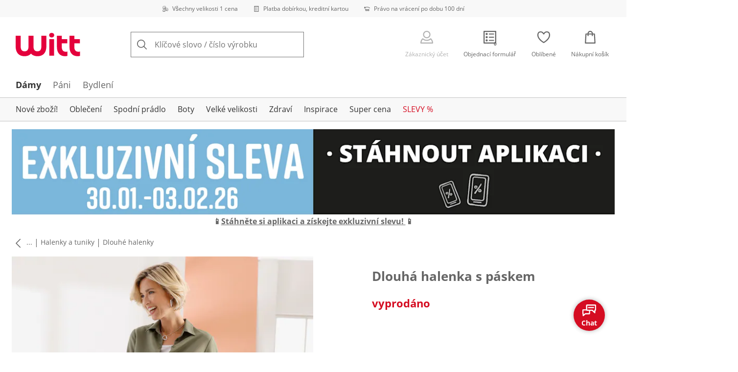

--- FILE ---
content_type: text/html; charset=utf-8
request_url: https://www.witt-international.cz/p/160042?utm_campaign=productLinkSharing&utm_medium=share&utm_source=sharedLink
body_size: 27982
content:
<!DOCTYPE html><html lang="cs-CZ" translate="no" class="__variable_8d80f4 __variable_bb5ae4 __variable_b8ccf3"><head><meta charSet="utf-8"/><meta name="viewport" content="width=device-width, initial-scale=1"/><link rel="preload" as="image" imageSrcSet="https://images.ctfassets.net/2093ofpr7y06/4m7C9wNUGlHOoJaG5cIjWI/4678f2b96ba296353d2a0818571fa43b/specialsizes.svg?q=85&amp;w=96&amp;f=face&amp;fit=fill&amp;fm=webp 576w, https://images.ctfassets.net/2093ofpr7y06/4m7C9wNUGlHOoJaG5cIjWI/4678f2b96ba296353d2a0818571fa43b/specialsizes.svg?q=85&amp;w=96&amp;f=face&amp;fit=fill&amp;fm=webp 768w, https://images.ctfassets.net/2093ofpr7y06/4m7C9wNUGlHOoJaG5cIjWI/4678f2b96ba296353d2a0818571fa43b/specialsizes.svg?q=85&amp;w=96&amp;f=face&amp;fit=fill&amp;fm=webp 992w, https://images.ctfassets.net/2093ofpr7y06/4m7C9wNUGlHOoJaG5cIjWI/4678f2b96ba296353d2a0818571fa43b/specialsizes.svg?q=85&amp;w=96&amp;f=face&amp;fit=fill&amp;fm=webp 1240w" imageSizes="100vw"/><link rel="preload" as="image" imageSrcSet="https://images.ctfassets.net/2093ofpr7y06/3onpgBJZRdHpZKjxAtCUii/e47428946dcc2f5d52a1b5d2c06b9d64/Bill.svg?q=85&amp;w=96&amp;f=face&amp;fit=fill&amp;fm=webp 576w, https://images.ctfassets.net/2093ofpr7y06/3onpgBJZRdHpZKjxAtCUii/e47428946dcc2f5d52a1b5d2c06b9d64/Bill.svg?q=85&amp;w=96&amp;f=face&amp;fit=fill&amp;fm=webp 768w, https://images.ctfassets.net/2093ofpr7y06/3onpgBJZRdHpZKjxAtCUii/e47428946dcc2f5d52a1b5d2c06b9d64/Bill.svg?q=85&amp;w=96&amp;f=face&amp;fit=fill&amp;fm=webp 992w, https://images.ctfassets.net/2093ofpr7y06/3onpgBJZRdHpZKjxAtCUii/e47428946dcc2f5d52a1b5d2c06b9d64/Bill.svg?q=85&amp;w=96&amp;f=face&amp;fit=fill&amp;fm=webp 1240w" imageSizes="100vw"/><link rel="preload" as="image" imageSrcSet="https://images.ctfassets.net/2093ofpr7y06/4hYGBxTQDttfcEIcziRy0Q/850450a508aa6e882e27f86f24464375/100-days-returnment.svg?q=85&amp;w=96&amp;f=face&amp;fit=fill&amp;fm=webp 576w, https://images.ctfassets.net/2093ofpr7y06/4hYGBxTQDttfcEIcziRy0Q/850450a508aa6e882e27f86f24464375/100-days-returnment.svg?q=85&amp;w=96&amp;f=face&amp;fit=fill&amp;fm=webp 768w, https://images.ctfassets.net/2093ofpr7y06/4hYGBxTQDttfcEIcziRy0Q/850450a508aa6e882e27f86f24464375/100-days-returnment.svg?q=85&amp;w=96&amp;f=face&amp;fit=fill&amp;fm=webp 992w, https://images.ctfassets.net/2093ofpr7y06/4hYGBxTQDttfcEIcziRy0Q/850450a508aa6e882e27f86f24464375/100-days-returnment.svg?q=85&amp;w=96&amp;f=face&amp;fit=fill&amp;fm=webp 1240w" imageSizes="100vw"/><link rel="preload" as="image" href="https://images.ctfassets.net/2093ofpr7y06/1K8vU2boOKCWRURh2aLXJu/e4f2128d8ffbf35f53ef5fad950aa85a/88x32_zbozi1.svg"/><link rel="preload" as="image" imageSrcSet="https://cdn.witt.info/images/7c3d1853e949ad7a355491a168e468b7.jpg?brightness=0.97&amp;width=256 256w, https://cdn.witt.info/images/7c3d1853e949ad7a355491a168e468b7.jpg?brightness=0.97&amp;width=281 281w, https://cdn.witt.info/images/7c3d1853e949ad7a355491a168e468b7.jpg?brightness=0.97&amp;width=384 384w, https://cdn.witt.info/images/7c3d1853e949ad7a355491a168e468b7.jpg?brightness=0.97&amp;width=576 576w, https://cdn.witt.info/images/7c3d1853e949ad7a355491a168e468b7.jpg?brightness=0.97&amp;width=620 620w, https://cdn.witt.info/images/7c3d1853e949ad7a355491a168e468b7.jpg?brightness=0.97&amp;width=768 768w, https://cdn.witt.info/images/7c3d1853e949ad7a355491a168e468b7.jpg?brightness=0.97&amp;width=800 800w, https://cdn.witt.info/images/7c3d1853e949ad7a355491a168e468b7.jpg?brightness=0.97&amp;width=992 992w, https://cdn.witt.info/images/7c3d1853e949ad7a355491a168e468b7.jpg?brightness=0.97&amp;width=1240 1240w" imageSizes="(min-width: 992px) 38vw, (min-width: 768px) calc(50vw - 32px - 48px), (min-width: 576px) calc(50vw - 32px - 32px), calc(100vw - 0px - 32px)"/><link rel="stylesheet" href="https://cdn.wcc.witt-international.cz/_next/static/css/efe1a9fd2bfb099b.css" crossorigin="anonymous" data-precedence="next"/><link rel="stylesheet" href="https://cdn.wcc.witt-international.cz/_next/static/css/5abe8a557a060106.css" crossorigin="anonymous" data-precedence="next"/><link rel="stylesheet" href="https://cdn.wcc.witt-international.cz/_next/static/css/b289df9226fe73c7.css" crossorigin="anonymous" data-precedence="next"/><link rel="stylesheet" href="https://cdn.wcc.witt-international.cz/_next/static/css/715be398208dca58.css" crossorigin="anonymous" data-precedence="next"/><link rel="stylesheet" href="https://cdn.wcc.witt-international.cz/_next/static/css/bcefb1103594994c.css" crossorigin="anonymous" data-precedence="next"/><link rel="stylesheet" href="https://cdn.wcc.witt-international.cz/_next/static/css/16fe530457052adf.css" crossorigin="anonymous" data-precedence="next"/><link rel="stylesheet" href="https://cdn.wcc.witt-international.cz/_next/static/css/ee321617ff7bd9c3.css" crossorigin="anonymous" data-precedence="next"/><link rel="preload" as="script" fetchPriority="low" href="https://cdn.wcc.witt-international.cz/_next/static/chunks/webpack-47067c9d17ab1eb5.js" crossorigin=""/><script src="https://cdn.wcc.witt-international.cz/_next/static/chunks/d323667c-f827ddb456ef8868.js" async="" crossorigin=""></script><script src="https://cdn.wcc.witt-international.cz/_next/static/chunks/88-5e69ec9f95b6fa67.js" async="" crossorigin=""></script><script src="https://cdn.wcc.witt-international.cz/_next/static/chunks/main-app-4a492d937006e743.js" async="" crossorigin=""></script><script src="https://cdn.wcc.witt-international.cz/_next/static/chunks/7302-7f2e4701a713db7b.js" async="" crossorigin=""></script><script src="https://cdn.wcc.witt-international.cz/_next/static/chunks/4451-f7e22e49bf84fbbe.js" async="" crossorigin=""></script><script src="https://cdn.wcc.witt-international.cz/_next/static/chunks/4887-01c071c78e99dfcf.js" async="" crossorigin=""></script><script src="https://cdn.wcc.witt-international.cz/_next/static/chunks/7118-a10ff31553be3be2.js" async="" crossorigin=""></script><script src="https://cdn.wcc.witt-international.cz/_next/static/chunks/7484-4f99301a758faf33.js" async="" crossorigin=""></script><script src="https://cdn.wcc.witt-international.cz/_next/static/chunks/3864-7a6dfb0a73da9fa6.js" async="" crossorigin=""></script><script src="https://cdn.wcc.witt-international.cz/_next/static/chunks/app/(blank)/layout-16a96d6e7f136d93.js" async="" crossorigin=""></script><script src="https://cdn.wcc.witt-international.cz/_next/static/chunks/d17e6dbc-1e104b1ae70c8638.js" async="" crossorigin=""></script><script src="https://cdn.wcc.witt-international.cz/_next/static/chunks/f58cf266-5f638777696a1d06.js" async="" crossorigin=""></script><script src="https://cdn.wcc.witt-international.cz/_next/static/chunks/3682-9498f5f08fa832c1.js" async="" crossorigin=""></script><script src="https://cdn.wcc.witt-international.cz/_next/static/chunks/2128-fb2ee0b6965243ac.js" async="" crossorigin=""></script><script src="https://cdn.wcc.witt-international.cz/_next/static/chunks/3266-f84f406c08257705.js" async="" crossorigin=""></script><script src="https://cdn.wcc.witt-international.cz/_next/static/chunks/3971-f73ac465716144bb.js" async="" crossorigin=""></script><script src="https://cdn.wcc.witt-international.cz/_next/static/chunks/3950-6a13b3495bb3ab18.js" async="" crossorigin=""></script><script src="https://cdn.wcc.witt-international.cz/_next/static/chunks/6966-7876c7ced2ee9459.js" async="" crossorigin=""></script><script src="https://cdn.wcc.witt-international.cz/_next/static/chunks/6827-7c6d267e0145d99f.js" async="" crossorigin=""></script><script src="https://cdn.wcc.witt-international.cz/_next/static/chunks/9404-f132c566ebb18f0c.js" async="" crossorigin=""></script><script src="https://cdn.wcc.witt-international.cz/_next/static/chunks/8105-5edb2fd9d8f1daf9.js" async="" crossorigin=""></script><script src="https://cdn.wcc.witt-international.cz/_next/static/chunks/9213-0560499f3930935c.js" async="" crossorigin=""></script><script src="https://cdn.wcc.witt-international.cz/_next/static/chunks/9579-3f8f62eb2894b8fa.js" async="" crossorigin=""></script><script src="https://cdn.wcc.witt-international.cz/_next/static/chunks/5787-919315a14999862c.js" async="" crossorigin=""></script><script src="https://cdn.wcc.witt-international.cz/_next/static/chunks/9082-e6905a802656ae5a.js" async="" crossorigin=""></script><script src="https://cdn.wcc.witt-international.cz/_next/static/chunks/725-2bf19b61f92774ab.js" async="" crossorigin=""></script><script src="https://cdn.wcc.witt-international.cz/_next/static/chunks/3670-fd4192dd2c9f7d1c.js" async="" crossorigin=""></script><script src="https://cdn.wcc.witt-international.cz/_next/static/chunks/4124-de3cd182761171ef.js" async="" crossorigin=""></script><script src="https://cdn.wcc.witt-international.cz/_next/static/chunks/8002-19ab4b581c1185f0.js" async="" crossorigin=""></script><script src="https://cdn.wcc.witt-international.cz/_next/static/chunks/3834-ec2eb42f17da5a32.js" async="" crossorigin=""></script><script src="https://cdn.wcc.witt-international.cz/_next/static/chunks/6248-0eaea0846321c34b.js" async="" crossorigin=""></script><script src="https://cdn.wcc.witt-international.cz/_next/static/chunks/6782-540c8c378a6f5d8e.js" async="" crossorigin=""></script><script src="https://cdn.wcc.witt-international.cz/_next/static/chunks/2969-504abdfe211d56c5.js" async="" crossorigin=""></script><script src="https://cdn.wcc.witt-international.cz/_next/static/chunks/app/(dynamic)/layout-caefc06f23b9ecdf.js" async="" crossorigin=""></script><script src="https://cdn.wcc.witt-international.cz/_next/static/chunks/7420-a522528922554652.js" async="" crossorigin=""></script><script src="https://cdn.wcc.witt-international.cz/_next/static/chunks/1508-e3a94099799b379b.js" async="" crossorigin=""></script><script src="https://cdn.wcc.witt-international.cz/_next/static/chunks/8297-e7d02bee023a0fb3.js" async="" crossorigin=""></script><script src="https://cdn.wcc.witt-international.cz/_next/static/chunks/3360-4f92864716356808.js" async="" crossorigin=""></script><script src="https://cdn.wcc.witt-international.cz/_next/static/chunks/app/(dynamic)/error-1b9201030feaf501.js" async="" crossorigin=""></script><script src="https://cdn.wcc.witt-international.cz/_next/static/chunks/8523-4d1a9668b608ba4f.js" async="" crossorigin=""></script><script src="https://cdn.wcc.witt-international.cz/_next/static/chunks/app/layout-f7df67950149c144.js" async="" crossorigin=""></script><script src="https://cdn.wcc.witt-international.cz/_next/static/chunks/6993-d2000c02a0f540a9.js" async="" crossorigin=""></script><script src="https://cdn.wcc.witt-international.cz/_next/static/chunks/8221-fbabebea3a877573.js" async="" crossorigin=""></script><script src="https://cdn.wcc.witt-international.cz/_next/static/chunks/9994-7eaf610001e28b8b.js" async="" crossorigin=""></script><script src="https://cdn.wcc.witt-international.cz/_next/static/chunks/4725-c9d022c9ca85578d.js" async="" crossorigin=""></script><script src="https://cdn.wcc.witt-international.cz/_next/static/chunks/445-6a10e4d2616bd965.js" async="" crossorigin=""></script><script src="https://cdn.wcc.witt-international.cz/_next/static/chunks/3769-5cc7b50d3fd3f774.js" async="" crossorigin=""></script><script src="https://cdn.wcc.witt-international.cz/_next/static/chunks/app/(dynamic)/p/%5Bid%5D/page-cc027e1883d5ceca.js" async="" crossorigin=""></script><script src="https://cdn.wcc.witt-international.cz/_next/static/chunks/6746-e3a94099799b379b.js" async="" crossorigin=""></script><script src="https://cdn.wcc.witt-international.cz/_next/static/chunks/app/(dynamic)/page-3d241109f565af18.js" async="" crossorigin=""></script><link rel="preload" href="https://www.googletagmanager.com/gtm.js?id=GTM-T8MSXTG" as="script"/><link rel="preload" href="https://c.searchhub.io/zOnDFbI7E" as="script"/><link rel="preload" href="https://checkout-v3.wcc.witt-international.cz/frontend/checkout-wc/js?appId=2040" as="script"/><link rel="preload" href="https://cdn.wcc.witt-international.cz/_next/static/chunks/9650.78a8e8499b289a3f.js" as="script" fetchPriority="low"/><link rel="preload" href="https://cdn.wcc.witt-international.cz/_next/static/chunks/7743.71112403ec1a0edf.js" as="script" fetchPriority="low"/><link rel="preload" href="https://witt.my.onetrust.eu/cdn/cookies/scripttemplates/otSDKStub.js" as="script"/><link rel="preload" href="https://cdn.wcc.witt-international.cz/_next/static/chunks/7236.2e31f8d1ff9045e9.js" as="script" fetchPriority="low"/><link rel="preload" href="https://cdn.wcc.witt-international.cz/_next/static/chunks/3911.e40f93a1baa428e8.js" as="script" fetchPriority="low"/><link rel="preload" href="https://cdn.wcc.witt-international.cz/_next/static/chunks/6856.2d6593a3e7843506.js" as="script" fetchPriority="low"/><link rel="preload" href="https://cdn.wcc.witt-international.cz/_next/static/chunks/9276.826047534f086602.js" as="script" fetchPriority="low"/><meta name="next-size-adjust" content=""/><title>Dlouhá halenka s páskem v barvě khaki | Witt International</title><meta name="description" content="Pohodlně nakoupit online Dlouhá halenka s páskem v barvě khaki od 399,- Kč ✔ Všechny velikosti za jednu cenu ✔ Nákup na splátky ✔ Nákup na fakturu ➽ Neváhejte s objednávkou!"/><link rel="manifest" href="/manifest.json"/><meta name="robots" content="index, follow"/><meta name="msapplication-config" content="https://cdn.wcc.witt-international.cz/sacz/browserconfig.xml"/><meta name="msapplication-TileColor" content="#d50d22"/><meta name="theme-color" content="#ffffff"/><link rel="canonical" href="https://www.witt-international.cz/p/160042"/><link rel="alternate" hrefLang="cs-CZ" href="https://www.witt-international.cz/p/160042"/><link rel="alternate" hrefLang="nl-NL" href="https://www.your-look-for-less.nl/p/160042"/><link rel="alternate" hrefLang="sk-SK" href="https://www.witt-international.sk/p/160042"/><link rel="alternate" hrefLang="sv-SE" href="https://www.your-look-for-less.se/p/160042"/><meta name="google-site-verification" content="D8ee8cqIpWJIE9otA2e5Jr21sE3ykC-64HHpD2tVMLM"/><meta property="og:title" content="Dlouhá halenka s páskem v barvě khaki"/><meta property="og:description" content="Pohodlně nakoupit online Dlouhá halenka s páskem v barvě khaki od 399,- Kč ✔ Všechny velikosti za jednu cenu ✔ Nákup na splátky ✔ Nákup na fakturu ➽ Neváhejte s objednávkou!"/><meta property="og:url" content="https://www.witt-international.cz/p/160042?utm_campaign=productLinkSharing&amp;utm_medium=share&amp;utm_source=sharedLink"/><meta property="og:site_name" content="Witt International"/><meta property="og:image" content="https://cdn.witt.info/images/7c3d1853e949ad7a355491a168e468b7.jpg"/><meta name="twitter:card" content="summary_large_image"/><meta name="twitter:title" content="Dlouhá halenka s páskem v barvě khaki"/><meta name="twitter:description" content="Pohodlně nakoupit online Dlouhá halenka s páskem v barvě khaki od 399,- Kč ✔ Všechny velikosti za jednu cenu ✔ Nákup na splátky ✔ Nákup na fakturu ➽ Neváhejte s objednávkou!"/><meta name="twitter:image" content="https://cdn.witt.info/images/7c3d1853e949ad7a355491a168e468b7.jpg"/><link rel="apple-touch-icon" href="https://cdn.wcc.witt-international.cz/sacz/apple-touch-icon-60x60.png?cb=1" sizes="60x60"/><link rel="apple-touch-icon" href="https://cdn.wcc.witt-international.cz/sacz/apple-touch-icon-76x76.png?cb=1" sizes="76x76"/><link rel="apple-touch-icon" href="https://cdn.wcc.witt-international.cz/sacz/apple-touch-icon-120x120.png?cb=1" sizes="120x120"/><link rel="apple-touch-icon" href="https://cdn.wcc.witt-international.cz/sacz/apple-touch-icon-152x152.png?cb=1" sizes="152x152"/><link rel="apple-touch-icon" href="https://cdn.wcc.witt-international.cz/sacz/apple-touch-icon-180x180.png?cb=1" sizes="180x180"/><link rel="icon" href="https://cdn.wcc.witt-international.cz/sacz/favicon-16x16.png?cb=1" type="image/png" sizes="16x16"/><link rel="icon" href="https://cdn.wcc.witt-international.cz/sacz/favicon-32x32.png?cb=1" type="image/png" sizes="32x32"/><link rel="icon" href="https://cdn.wcc.witt-international.cz/sacz/android-chrome-192x192.png?cb=1" type="image/png" sizes="192x192"/><link rel="icon" href="https://cdn.wcc.witt-international.cz/sacz/android-chrome-512x512.png?cb=1" type="image/png" sizes="512x512"/><link rel="icon" href="https://cdn.wcc.witt-international.cz/sacz/favicon-194x194.png?cb=1" type="image/png" sizes="194x194"/><link rel="icon" href="https://cdn.wcc.witt-international.cz/sacz/favicon.ico?cb=1" type="image/x-icon"/><link rel="mask-icon" href="https://cdn.wcc.witt-international.cz/sacz/safari-pinned-tab.svg?cb=1" color="#d50d22"/><script src="https://cdn.wcc.witt-international.cz/_next/static/chunks/polyfills-42372ed130431b0a.js" crossorigin="anonymous" noModule=""></script><style data-styled="" data-styled-version="6.1.19">.dPVHUk{color:currentColor;fill:currentColor;width:18px;height:18px;vertical-align:middle;}/*!sc*/
@media screen and (min-width: 576px){.dPVHUk{width:18px;height:18px;}}/*!sc*/
@media screen and (min-width: 768px){.dPVHUk{width:24px;height:24px;}}/*!sc*/
@media screen and (min-width: 992px){.dPVHUk{width:28px;height:28px;}}/*!sc*/
.kDHULw{margin-right:1rem;color:#666666;fill:#666666;width:1.25em;height:1.25em;vertical-align:middle;}/*!sc*/
.eXzcIB{color:currentColor;fill:currentColor;width:1em;height:1em;vertical-align:middle;}/*!sc*/
.jjfNgk{color:currentColor;fill:currentColor;width:18px;height:18px;vertical-align:middle;}/*!sc*/
@media screen and (min-width: 576px){.jjfNgk{width:18px;height:18px;}}/*!sc*/
@media screen and (min-width: 768px){.jjfNgk{width:24px;height:24px;}}/*!sc*/
@media screen and (min-width: 992px){.jjfNgk{width:26px;height:26px;}}/*!sc*/
.dvtsqP{margin-left:0.25rem;color:currentColor;fill:currentColor;width:0.75rem;height:0.75rem;vertical-align:middle;}/*!sc*/
.jBvoth{color:currentColor;fill:currentColor;width:1.125rem;height:1.125rem;vertical-align:middle;}/*!sc*/
.PCVsl{color:currentColor;fill:currentColor;width:1.25rem;height:1.25rem;vertical-align:middle;}/*!sc*/
.hHCudk{margin-top:-0.125rem;margin-right:0.5rem;color:currentColor;fill:currentColor;width:1em;height:1em;vertical-align:middle;}/*!sc*/
.etwyWd{color:currentColor;fill:currentColor;width:16px;height:16px;vertical-align:middle;}/*!sc*/
.knkoKu{margin:0px;color:currentColor;fill:currentColor;width:1em;height:1em;vertical-align:middle;}/*!sc*/
data-styled.g1[id="sc-4a8d6a11-0"]{content:"dPVHUk,kDHULw,eXzcIB,jjfNgk,dvtsqP,jBvoth,PCVsl,hHCudk,etwyWd,knkoKu,"}/*!sc*/
.Toastify{z-index:7;}/*!sc*/
.Toastify__toast-container{width:auto;margin-bottom:120px;margin-left:1rem;}/*!sc*/
@media (min-width: 768px){.Toastify__toast-container{width:400px;margin-right:1.5rem;margin-bottom:6rem;}}/*!sc*/
@media (min-width: 992px){.Toastify__toast-container{width:600px;}}/*!sc*/
.Toastify__toast{padding:0;font-family:inherit;border-radius:0;background-color:transparent;box-shadow:none;}/*!sc*/
.Toastify__toast-body{padding:0;}/*!sc*/
data-styled.g6[id="sc-global-bYnhvK1"]{content:"sc-global-bYnhvK1,"}/*!sc*/
.ijCJwL{display:-webkit-box;display:-webkit-flex;display:-ms-flexbox;display:flex;-webkit-align-items:center;-webkit-box-align:center;-ms-flex-align:center;align-items:center;color:#666666;padding-top:0.5rem;padding-bottom:0.5rem;padding-left:1rem;padding-right:1rem;}/*!sc*/
.fCWRrt{margin-right:0.5rem;width:small;height:small;}/*!sc*/
.gkTDos{margin-bottom:0.5rem;padding-left:0.5rem;padding-right:0.5rem;width:100%;padding-top:0.75rem;padding-bottom:0.75rem;}/*!sc*/
@media screen and (min-width: 576px){.gkTDos{padding-left:0.5rem;padding-right:0.5rem;}}/*!sc*/
@media screen and (min-width: 768px){.gkTDos{padding-left:0.75rem;padding-right:0.75rem;padding-top:0px;padding-bottom:0px;}}/*!sc*/
@media screen and (min-width: 992px){.gkTDos{padding-left:0.75rem;padding-right:0.75rem;}}/*!sc*/
.cWsudc{display:-webkit-box;display:-webkit-flex;display:-ms-flexbox;display:flex;-webkit-box-flex-wrap:wrap;-webkit-flex-wrap:wrap;-ms-flex-wrap:wrap;flex-wrap:wrap;margin-left:-0.5rem;margin-right:-0.5rem;-webkit-align-items:center;-webkit-box-align:center;-ms-flex-align:center;align-items:center;}/*!sc*/
@media screen and (min-width: 576px){.cWsudc{margin-left:-0.5rem;margin-right:-0.5rem;}}/*!sc*/
@media screen and (min-width: 768px){.cWsudc{margin-left:-0.75rem;margin-right:-0.75rem;}}/*!sc*/
@media screen and (min-width: 992px){.cWsudc{margin-left:-0.75rem;margin-right:-0.75rem;}}/*!sc*/
.giPTbs{padding-left:1.5rem;padding-right:1.5rem;}/*!sc*/
.cBNpro{margin-left:auto;margin-right:auto;margin-top:0px;margin-bottom:0px;}/*!sc*/
.eRibCV{margin-left:auto;margin-right:auto;margin-top:0px;margin-bottom:0px;padding-top:1.5rem;padding-bottom:3rem;}/*!sc*/
.fdKlpQ{gap:0.5rem;display:-webkit-box;display:-webkit-flex;display:-ms-flexbox;display:flex;-webkit-box-flex-wrap:nowrap;-webkit-flex-wrap:nowrap;-ms-flex-wrap:nowrap;flex-wrap:nowrap;margin-left:0px;margin-right:0px;}/*!sc*/
.jimvQk{margin-bottom:1rem;padding-left:0px;padding-right:0px;width:25%;margin:0px;}/*!sc*/
.guA-dZO{width:100%;}/*!sc*/
@media screen and (min-width: 768px){.guA-dZO{width:50%;}}/*!sc*/
.bsgaFl{gap:1.5rem;display:-webkit-box;display:-webkit-flex;display:-ms-flexbox;display:flex;-webkit-flex-direction:column;-ms-flex-direction:column;flex-direction:column;width:100%;}/*!sc*/
@media screen and (min-width: 768px){.bsgaFl{width:50%;}}/*!sc*/
.cKqsCv{display:-webkit-box;display:-webkit-flex;display:-ms-flexbox;display:flex;-webkit-box-flex-wrap:wrap;-webkit-flex-wrap:wrap;-ms-flex-wrap:wrap;flex-wrap:wrap;margin-left:0px;margin-right:0px;padding-top:1.5rem;padding-bottom:1.5rem;}/*!sc*/
.fDIoly{margin-bottom:0px;padding-left:0px;padding-right:0px;width:100vw;}/*!sc*/
@media screen and (min-width: 576px){.fDIoly{width:100%;}}/*!sc*/
.cwYOs{display:-webkit-box;display:-webkit-flex;display:-ms-flexbox;display:flex;-webkit-box-flex-wrap:wrap;-webkit-flex-wrap:wrap;-ms-flex-wrap:wrap;flex-wrap:wrap;margin-left:-0.5rem;margin-right:-0.5rem;}/*!sc*/
@media screen and (min-width: 576px){.cwYOs{margin-left:-0.5rem;margin-right:-0.5rem;}}/*!sc*/
@media screen and (min-width: 768px){.cwYOs{margin-left:-0.75rem;margin-right:-0.75rem;}}/*!sc*/
@media screen and (min-width: 992px){.cwYOs{margin-left:-0.75rem;margin-right:-0.75rem;}}/*!sc*/
.kMYrra{display:-webkit-box;display:-webkit-flex;display:-ms-flexbox;display:flex;-ms-grid-gap:1.5rem;grid-gap:1.5rem;-webkit-box-flex-wrap:wrap;-webkit-flex-wrap:wrap;-ms-flex-wrap:wrap;flex-wrap:wrap;-webkit-box-pack:center;-ms-flex-pack:center;-webkit-justify-content:center;justify-content:center;margin-bottom:2rem;}/*!sc*/
@media screen and (min-width: 768px){.kMYrra{margin-bottom:3rem;}}/*!sc*/
.iiySNL{width:65px;height:24px;}/*!sc*/
.fGBgTe{display:-webkit-box;display:-webkit-flex;display:-ms-flexbox;display:flex;-ms-grid-gap:1.5rem;grid-gap:1.5rem;-webkit-box-flex-wrap:wrap;-webkit-flex-wrap:wrap;-ms-flex-wrap:wrap;flex-wrap:wrap;-webkit-box-pack:center;-ms-flex-pack:center;-webkit-justify-content:center;justify-content:center;}/*!sc*/
.cRQsus{z-index:2;}/*!sc*/
@media screen and (min-width: 992px){.cRQsus{position:-webkit-sticky;position:sticky;top:1.5rem;}}/*!sc*/
.gAGXea{padding-left:1rem;padding-right:1rem;}/*!sc*/
@media screen and (min-width: 768px){.gAGXea{padding-left:1.5rem;padding-right:1.5rem;}}/*!sc*/
@media screen and (min-width: 992px){.gAGXea{padding-right:0px;}}/*!sc*/
.epEyqi{margin-bottom:2rem;padding-left:0px;padding-right:0px;width:100%;display:-webkit-box;display:-webkit-flex;display:-ms-flexbox;display:flex;-webkit-box-pack:justify;-webkit-justify-content:space-between;justify-content:space-between;}/*!sc*/
@media screen and (min-width: 992px){.epEyqi{margin-bottom:3rem;}}/*!sc*/
.cEIGCP{margin-right:1rem;-webkit-box-flex:1;-webkit-flex-grow:1;-ms-flex-positive:1;flex-grow:1;}/*!sc*/
@media screen and (min-width: 992px){.cEIGCP{margin-right:1.5rem;}}/*!sc*/
.ibsJuw{margin-bottom:0.75rem;}/*!sc*/
@media screen and (min-width: 768px){.ibsJuw{margin-bottom:1.5rem;}}/*!sc*/
.bexhAP{display:-webkit-box;display:-webkit-flex;display:-ms-flexbox;display:flex;-webkit-flex-direction:column;-ms-flex-direction:column;flex-direction:column;-webkit-box-pack:justify;-webkit-justify-content:space-between;justify-content:space-between;}/*!sc*/
.fBLUUw{width:100%;margin-bottom:1.5rem;}/*!sc*/
@media screen and (min-width: 992px){.fBLUUw{margin-bottom:2rem;}}/*!sc*/
.gYgJIM{display:-webkit-box;display:-webkit-flex;display:-ms-flexbox;display:flex;-webkit-box-flex-wrap:wrap;-webkit-flex-wrap:wrap;-ms-flex-wrap:wrap;flex-wrap:wrap;margin-left:-0.5rem;margin-right:-0.5rem;margin-top:-0.5rem;height:48px;}/*!sc*/
.XHCCU{width:100%;}/*!sc*/
@media screen and (min-width: 768px){.XHCCU{padding-left:1.5rem;padding-right:1.5rem;}}/*!sc*/
@media screen and (min-width: 992px){.XHCCU{padding-left:1.5rem;padding-right:0px;}}/*!sc*/
.hFczqb{width:100%;margin-top:2rem;margin-bottom:1rem;padding-left:1rem;padding-right:1rem;}/*!sc*/
@media screen and (min-width: 768px){.hFczqb{padding-left:0px;padding-right:0px;}}/*!sc*/
.eTQqKd{width:100%;margin-bottom:1.5rem;}/*!sc*/
.jYwxXA{width:100%;}/*!sc*/
.jheqcH{margin-top:1.5rem;margin-left:1rem;margin-right:1rem;}/*!sc*/
@media screen and (min-width: 768px){.jheqcH{margin-left:0px;margin-right:0px;}}/*!sc*/
.bmknyN{margin-right:0.5rem;width:medium;height:medium;}/*!sc*/
.gXQEvm{margin-bottom:0px;padding-left:1rem;padding-right:1rem;grid-area:information;margin-top:2rem;width:100%;}/*!sc*/
@media screen and (min-width: 768px){.gXQEvm{padding-left:1.5rem;padding-right:1.5rem;margin-top:2rem;}}/*!sc*/
@media screen and (min-width: 992px){.gXQEvm{padding-left:0px;padding-right:0px;margin-top:4rem;}}/*!sc*/
.ggUGsq{gap:0.75rem;display:-webkit-box;display:-webkit-flex;display:-ms-flexbox;display:flex;-webkit-flex-direction:column;-ms-flex-direction:column;flex-direction:column;}/*!sc*/
.bOvXyI{display:-webkit-box;display:-webkit-flex;display:-ms-flexbox;display:flex;-webkit-box-flex-wrap:wrap;-webkit-flex-wrap:wrap;-ms-flex-wrap:wrap;flex-wrap:wrap;margin-left:0px;margin-right:0px;}/*!sc*/
@media screen and (min-width: 576px){.bOvXyI{margin-left:0px;margin-right:0px;}}/*!sc*/
@media screen and (min-width: 768px){.bOvXyI{margin-left:-0.75rem;margin-right:-0.75rem;}}/*!sc*/
@media screen and (min-width: 992px){.bOvXyI{margin-left:-0.75rem;margin-right:-0.75rem;}}/*!sc*/
.bKGTwu{margin-bottom:1.5rem;padding-left:0px;padding-right:0px;width:100%;}/*!sc*/
@media screen and (min-width: 576px){.bKGTwu{padding-left:0px;padding-right:0px;width:100%;}}/*!sc*/
@media screen and (min-width: 768px){.bKGTwu{padding-left:0.75rem;padding-right:0.75rem;width:50%;}}/*!sc*/
@media screen and (min-width: 992px){.bKGTwu{padding-left:0.75rem;padding-right:0.75rem;width:100%;}}/*!sc*/
.ecNuh{display:-webkit-box;display:-webkit-flex;display:-ms-flexbox;display:flex;-webkit-box-flex-wrap:wrap;-webkit-flex-wrap:wrap;-ms-flex-wrap:wrap;flex-wrap:wrap;margin-left:0px;margin-right:0px;margin-bottom:2rem;}/*!sc*/
@media screen and (min-width: 576px){.ecNuh{margin-left:0px;margin-right:0px;}}/*!sc*/
@media screen and (min-width: 768px){.ecNuh{margin-left:-0.75rem;margin-right:-0.75rem;}}/*!sc*/
@media screen and (min-width: 992px){.ecNuh{margin-left:-0.75rem;margin-right:-0.75rem;}}/*!sc*/
.bjYgBl{margin-bottom:1rem;padding-left:0px;padding-right:0px;width:100%;}/*!sc*/
@media screen and (min-width: 576px){.bjYgBl{padding-left:0px;padding-right:0px;width:100%;}}/*!sc*/
@media screen and (min-width: 768px){.bjYgBl{padding-left:0.75rem;padding-right:0.75rem;width:50%;}}/*!sc*/
@media screen and (min-width: 992px){.bjYgBl{padding-left:0.75rem;padding-right:0.75rem;width:100%;}}/*!sc*/
data-styled.g7[id="sc-37736c4d-0"]{content:"FxixH,ijCJwL,fCWRrt,gkTDos,cWsudc,giPTbs,cBNpro,eRibCV,fdKlpQ,jimvQk,guA-dZO,bsgaFl,cKqsCv,fDIoly,cwYOs,kMYrra,iiySNL,fGBgTe,cRQsus,gAGXea,epEyqi,cEIGCP,ibsJuw,bexhAP,fBLUUw,gYgJIM,XHCCU,hFczqb,eTQqKd,jYwxXA,jheqcH,bmknyN,gXQEvm,ggUGsq,bOvXyI,bKGTwu,ecNuh,bjYgBl,"}/*!sc*/
.bxBefP{max-width:77.5rem;}/*!sc*/
data-styled.g8[id="sc-37736c4d-1"]{content:"bxBefP,"}/*!sc*/
.Htmoo{-webkit-hyphens:auto;-moz-hyphens:auto;-ms-hyphens:auto;hyphens:auto;color:var(--layout-color-text,var(--colors-text-color-light));margin-top:0px;margin-bottom:1.5rem;font-weight:400;font-size:1rem;}/*!sc*/
.boSaqD{-webkit-hyphens:auto;-moz-hyphens:auto;-ms-hyphens:auto;hyphens:auto;color:var(--layout-color-text,var(--colors-text-color-light));margin-top:0px;margin-bottom:1.5rem;font-weight:700;font-size:1.125rem;}/*!sc*/
.hOrpTZ{-webkit-hyphens:auto;-moz-hyphens:auto;-ms-hyphens:auto;hyphens:auto;color:var(--layout-color-text,var(--colors-text-color-light));margin-top:0px;margin-bottom:0.5rem;font-weight:400;font-size:1rem;}/*!sc*/
.kglWRr{-webkit-hyphens:auto;-moz-hyphens:auto;-ms-hyphens:auto;hyphens:auto;color:var(--layout-color-text,var(--colors-text-color-light));margin-top:0px;margin-bottom:1.5rem;font-weight:700;font-size:1.125rem;margin:0px;text-align:center;}/*!sc*/
.zAEUJ{-webkit-hyphens:auto;-moz-hyphens:auto;-ms-hyphens:auto;hyphens:auto;color:var(--layout-color-text,var(--colors-text-color-light));margin-top:0px;margin-bottom:0px;font-weight:400;font-size:0.875rem;}/*!sc*/
.hxjEBp{-webkit-hyphens:auto;-moz-hyphens:auto;-ms-hyphens:auto;hyphens:auto;color:var(--layout-color-text,var(--colors-text-color-light));margin-top:0px;margin-bottom:1.5rem;font-weight:bold;font-size:0.875rem;margin:0px;color:#333333;margin-right:0.25rem;}/*!sc*/
.doFRpE{-webkit-hyphens:auto;-moz-hyphens:auto;-ms-hyphens:auto;hyphens:auto;color:var(--layout-color-text,var(--colors-text-color-light));margin-top:0px;margin-bottom:1.5rem;font-weight:bold;font-size:0.875rem;margin:0px;color:#333333;}/*!sc*/
.hVxDGk{-webkit-hyphens:auto;-moz-hyphens:auto;-ms-hyphens:auto;hyphens:auto;color:var(--layout-color-text,var(--colors-text-color-light));margin-top:0.5rem;margin-bottom:1.5rem;font-weight:400;font-size:0.75rem;margin:0px;color:#666666;}/*!sc*/
.jxmwdC{-webkit-hyphens:auto;-moz-hyphens:auto;-ms-hyphens:auto;hyphens:auto;color:var(--layout-color-text,var(--colors-text-color-light));font-weight:700;}/*!sc*/
.leJtnn{-webkit-hyphens:auto;-moz-hyphens:auto;-ms-hyphens:auto;hyphens:auto;color:var(--layout-color-text,var(--colors-text-color-light));margin-top:0px;margin-bottom:1.5rem;font-weight:400;font-size:1rem;margin:0px;}/*!sc*/
data-styled.g9[id="sc-9b31f512-0"]{content:"Htmoo,boSaqD,hOrpTZ,kglWRr,zAEUJ,hxjEBp,doFRpE,hVxDGk,jxmwdC,leJtnn,"}/*!sc*/
.jxqERL{border-bottom:1px solid #eeeeee;margin:1.5rem 0;margin:0px;}/*!sc*/
data-styled.g10[id="sc-9b31f512-1"]{content:"jxqERL,"}/*!sc*/
.kONGfJ{font-family:inherit;line-height:1.3;-webkit-hyphens:auto;-moz-hyphens:auto;-ms-hyphens:auto;hyphens:auto;font-size:1.375rem;font-weight:400;text-transform:none;margin-bottom:0.75rem;margin-top:0px;color:var(--layout-color-text,var(--colors-text-color));margin-bottom:1rem;text-align:center;}/*!sc*/
@media screen and (min-width: 768px){.kONGfJ{font-size:1.625rem;}}/*!sc*/
.exaVir{font-family:inherit;line-height:1.3;-webkit-hyphens:auto;-moz-hyphens:auto;-ms-hyphens:auto;hyphens:auto;font-size:1.125rem;font-weight:400;text-transform:none;margin-bottom:0.75rem;margin-top:0px;color:var(--layout-color-text,var(--colors-text-color));margin-bottom:0.25rem;text-align:center;color:#666666;}/*!sc*/
@media screen and (min-width: 576px){.exaVir{margin-bottom:1rem;}}/*!sc*/
.hfmhSM{font-family:inherit;line-height:1.3;-webkit-hyphens:auto;-moz-hyphens:auto;-ms-hyphens:auto;hyphens:auto;font-size:1.375rem;font-weight:400;text-transform:none;margin-bottom:0.75rem;margin-top:0px;color:var(--layout-color-text,var(--colors-text-color));line-height:1.13;}/*!sc*/
@media screen and (min-width: 768px){.hfmhSM{font-size:1.625rem;}}/*!sc*/
.bbzwMk{font-family:inherit;line-height:1.3;-webkit-hyphens:auto;-moz-hyphens:auto;-ms-hyphens:auto;hyphens:auto;font-size:1.625rem;font-weight:400;text-transform:none;margin-bottom:1rem;margin-top:0px;color:var(--layout-color-text,var(--colors-text-color));font-size:1rem;}/*!sc*/
@media screen and (min-width: 768px){.bbzwMk{font-size:1.875rem;margin-bottom:1.5rem;}}/*!sc*/
@media screen and (min-width: 768px){.bbzwMk{font-size:1.25rem;}}/*!sc*/
@media screen and (min-width: 992px){.bbzwMk{font-size:1.625rem;}}/*!sc*/
.ckVOsA{font-family:inherit;line-height:1.3;-webkit-hyphens:auto;-moz-hyphens:auto;-ms-hyphens:auto;hyphens:auto;font-size:1.25rem;font-weight:400;text-transform:none;margin-bottom:0.75rem;margin-top:0px;color:var(--layout-color-text,var(--colors-text-color));margin-bottom:0px;font-size:1.125rem;}/*!sc*/
@media screen and (min-width: 768px){.ckVOsA{font-size:1.375rem;}}/*!sc*/
@media screen and (min-width: 768px){.ckVOsA{font-size:1.25rem;}}/*!sc*/
@media screen and (min-width: 992px){.ckVOsA{font-size:1.375rem;}}/*!sc*/
data-styled.g11[id="sc-2335ad4b-0"]{content:"kONGfJ,exaVir,hfmhSM,bbzwMk,ckVOsA,"}/*!sc*/
.bTWHRH{display:-webkit-inline-box;display:-webkit-inline-flex;display:-ms-inline-flexbox;display:inline-flex;-webkit-align-items:center;-webkit-box-align:center;-ms-flex-align:center;align-items:center;-webkit-box-pack:center;-ms-flex-pack:center;-webkit-justify-content:center;justify-content:center;line-height:1.6;white-space:pre-wrap;text-align:center;-webkit-text-decoration:none;text-decoration:none;border-width:1px;border-style:solid;cursor:pointer;-webkit-transition:background-color 0.2s ease,border-color 0.2s ease;transition:background-color 0.2s ease,border-color 0.2s ease;background-color:#ffffff;border-color:#c3c3c3;color:#333333;width:100%;font-size:1rem;padding-top:11px;padding-bottom:11px;padding-left:14px;padding-right:14px;border-radius:0;margin-left:0.25rem;margin-right:0.25rem;}/*!sc*/
.bTWHRH:disabled{cursor:default;}/*!sc*/
@media (hover: hover),screen and (-ms-high-contrast: active),screen and (-ms-high-contrast: none){.bTWHRH:hover:not([disabled]){background-color:#eeeeee;}}/*!sc*/
@media screen and (min-width: 576px){.bTWHRH{width:auto;}}/*!sc*/
@media screen and (min-width: 768px){.bTWHRH{width:auto;min-width:80px;}}/*!sc*/
@media screen and (min-width: 992px){.bTWHRH{width:auto;}}/*!sc*/
.clbRvB{display:-webkit-inline-box;display:-webkit-inline-flex;display:-ms-inline-flexbox;display:inline-flex;-webkit-align-items:center;-webkit-box-align:center;-ms-flex-align:center;align-items:center;-webkit-box-pack:center;-ms-flex-pack:center;-webkit-justify-content:center;justify-content:center;line-height:1.6;white-space:pre-wrap;text-align:center;-webkit-text-decoration:none;text-decoration:none;border-width:1px;border-style:solid;cursor:pointer;-webkit-transition:background-color 0.2s ease,border-color 0.2s ease;transition:background-color 0.2s ease,border-color 0.2s ease;background-color:#D50D22;border-color:transparent;color:#ffffff;width:auto;font-size:0.875rem;padding-top:10px;padding-bottom:10px;padding-left:12px;padding-right:12px;border-radius:0;margin-right:0px;}/*!sc*/
.clbRvB:disabled{cursor:default;}/*!sc*/
@media (hover: hover),screen and (-ms-high-contrast: active),screen and (-ms-high-contrast: none){.clbRvB:hover:not([disabled]){background-color:#A31D1A;}}/*!sc*/
@media screen and (min-width: 576px){.clbRvB{width:auto;margin-right:0px;}}/*!sc*/
@media screen and (min-width: 768px){.clbRvB{width:auto;min-width:80px;margin-right:0px;}}/*!sc*/
@media screen and (min-width: 992px){.clbRvB{width:auto;margin-right:2rem;}}/*!sc*/
.iShrsA{display:-webkit-inline-box;display:-webkit-inline-flex;display:-ms-inline-flexbox;display:inline-flex;-webkit-align-items:center;-webkit-box-align:center;-ms-flex-align:center;align-items:center;-webkit-box-pack:center;-ms-flex-pack:center;-webkit-justify-content:center;justify-content:center;line-height:1.6;white-space:pre-wrap;text-align:center;-webkit-text-decoration:none;text-decoration:none;border-width:1px;border-style:solid;cursor:pointer;-webkit-transition:background-color 0.2s ease,border-color 0.2s ease;transition:background-color 0.2s ease,border-color 0.2s ease;background-color:#D50D22;border-color:#757575;color:#ffffff;width:100%;font-size:1rem;padding-top:0.75rem;padding-bottom:0.75rem;padding-left:1rem;padding-right:1rem;border-radius:0;margin-left:0.25rem;margin-right:0px;border-bottom-right-radius:0;border-top-right-radius:0;}/*!sc*/
.iShrsA:disabled{cursor:default;}/*!sc*/
@media (hover: hover),screen and (-ms-high-contrast: active),screen and (-ms-high-contrast: none){.iShrsA:hover:not([disabled]){background-color:#A31D1A;}}/*!sc*/
@media screen and (min-width: 576px){.iShrsA{width:auto;}}/*!sc*/
@media screen and (min-width: 768px){.iShrsA{width:auto;min-width:80px;}}/*!sc*/
@media screen and (min-width: 992px){.iShrsA{width:auto;}}/*!sc*/
.ggNnnI{display:-webkit-inline-box;display:-webkit-inline-flex;display:-ms-inline-flexbox;display:inline-flex;-webkit-align-items:center;-webkit-box-align:center;-ms-flex-align:center;align-items:center;-webkit-box-pack:center;-ms-flex-pack:center;-webkit-justify-content:center;justify-content:center;line-height:1.6;white-space:pre-wrap;text-align:center;-webkit-text-decoration:none;text-decoration:none;border-width:1px;border-style:solid;cursor:pointer;-webkit-transition:background-color 0.2s ease,border-color 0.2s ease;transition:background-color 0.2s ease,border-color 0.2s ease;background-color:#ffffff;border-color:#c3c3c3;color:#333333;width:100%;font-size:1rem;padding-top:11px;padding-bottom:11px;padding-left:14px;padding-right:14px;border-radius:0;}/*!sc*/
.ggNnnI:disabled{cursor:default;}/*!sc*/
@media (hover: hover),screen and (-ms-high-contrast: active),screen and (-ms-high-contrast: none){.ggNnnI:hover:not([disabled]){background-color:#eeeeee;}}/*!sc*/
@media screen and (min-width: 576px){.ggNnnI{width:auto;}}/*!sc*/
@media screen and (min-width: 768px){.ggNnnI{width:auto;min-width:80px;}}/*!sc*/
@media screen and (min-width: 992px){.ggNnnI{width:auto;}}/*!sc*/
.dDGQoz{display:-webkit-inline-box;display:-webkit-inline-flex;display:-ms-inline-flexbox;display:inline-flex;-webkit-align-items:center;-webkit-box-align:center;-ms-flex-align:center;align-items:center;-webkit-box-pack:center;-ms-flex-pack:center;-webkit-justify-content:center;justify-content:center;line-height:1.6;white-space:pre-wrap;text-align:center;-webkit-text-decoration:none;text-decoration:none;border-width:1px;border-style:solid;cursor:pointer;-webkit-transition:background-color 0.2s ease,border-color 0.2s ease;transition:background-color 0.2s ease,border-color 0.2s ease;background-color:#D50D22;border-color:transparent;color:#ffffff;width:100%;font-size:1rem;padding-top:11px;padding-bottom:11px;padding-left:14px;padding-right:14px;border-radius:0;}/*!sc*/
.dDGQoz:disabled{cursor:default;}/*!sc*/
@media (hover: hover),screen and (-ms-high-contrast: active),screen and (-ms-high-contrast: none){.dDGQoz:hover:not([disabled]){background-color:#A31D1A;}}/*!sc*/
@media screen and (min-width: 576px){.dDGQoz{width:auto;}}/*!sc*/
@media screen and (min-width: 768px){.dDGQoz{width:auto;min-width:80px;}}/*!sc*/
@media screen and (min-width: 992px){.dDGQoz{width:auto;}}/*!sc*/
data-styled.g20[id="sc-9931bfa3-0"]{content:"bTWHRH,clbRvB,iShrsA,ggNnnI,dDGQoz,"}/*!sc*/
.zMItC{position:fixed;bottom:4rem;left:50%;z-index:3;width:100%;max-width:77.5rem;text-align:center;-webkit-transform:translate(-50%,0);-moz-transform:translate(-50%,0);-ms-transform:translate(-50%,0);transform:translate(-50%,0);pointer-events:none;}/*!sc*/
@media (min-width: 992px){.zMItC{top:1.25rem;text-align:right;}}/*!sc*/
data-styled.g21[id="sc-cd36f0e3-0"]{content:"zMItC,"}/*!sc*/
.hDXXRw{pointer-events:auto;}/*!sc*/
data-styled.g22[id="sc-9e1dd0a3-0"]{content:"hDXXRw,"}/*!sc*/
.JWvLg{visibility:hidden;opacity:0;-webkit-transition:visibility 0.2s ease,opacity 0.2s ease;transition:visibility 0.2s ease,opacity 0.2s ease;z-index:2;}/*!sc*/
data-styled.g23[id="sc-9e1dd0a3-1"]{content:"JWvLg,"}/*!sc*/
.exaoql{clip:rect(0 0 0 0);-webkit-clip-path:inset(50%);clip-path:inset(50%);height:1px;overflow:hidden;position:absolute;white-space:nowrap;width:1px;}/*!sc*/
data-styled.g24[id="sc-8adda1b4-0"]{content:"exaoql,"}/*!sc*/
.dSIkwe{cursor:pointer;-webkit-text-decoration:underline;text-decoration:underline;color:var(--layout-color-text, var(--colors-text-color));}/*!sc*/
.dSIkwe:hover{outline-width:0;}/*!sc*/
@media (hover: hover),screen and (-ms-high-contrast: active),screen and (-ms-high-contrast: none){.dSIkwe:hover{-webkit-text-decoration:none;text-decoration:none;}}/*!sc*/
.eWJkzI{cursor:pointer;margin-left:0.25rem;-webkit-text-decoration:underline;text-decoration:underline;color:var(--layout-color-text, var(--colors-text-color));}/*!sc*/
.eWJkzI:hover{outline-width:0;}/*!sc*/
@media (hover: hover),screen and (-ms-high-contrast: active),screen and (-ms-high-contrast: none){.eWJkzI:hover{-webkit-text-decoration:none;text-decoration:none;}}/*!sc*/
.gLmAUK{cursor:pointer;-webkit-text-decoration:none;text-decoration:none;color:var(--layout-color-text, var(--colors-text-color));}/*!sc*/
.gLmAUK:hover{outline-width:0;}/*!sc*/
@media (hover: hover),screen and (-ms-high-contrast: active),screen and (-ms-high-contrast: none){.gLmAUK:hover{-webkit-text-decoration:underline;text-decoration:underline;}}/*!sc*/
.gcKUzu{cursor:pointer;margin-right:0.75rem;-webkit-text-decoration:underline;text-decoration:underline;color:var(--layout-color-text, var(--colors-text-color));}/*!sc*/
.gcKUzu:hover{outline-width:0;}/*!sc*/
@media (hover: hover),screen and (-ms-high-contrast: active),screen and (-ms-high-contrast: none){.gcKUzu:hover{-webkit-text-decoration:none;text-decoration:none;}}/*!sc*/
data-styled.g25[id="sc-5461739d-0"]{content:"dSIkwe,eWJkzI,gLmAUK,gcKUzu,"}/*!sc*/
.ibTMqD{position:absolute;-webkit-clip-path:polygon(0 0,0 0,0 0,0 0);-webkit-clip-path:polygon(0 0,0 0,0 0,0 0);clip-path:polygon(0 0,0 0,0 0,0 0);overflow:hidden;white-space:nowrap;width:1px;height:1px;background-color:#f8f8f8;font-weight:bold;-webkit-transition:all 0.3s ease;transition:all 0.3s ease;}/*!sc*/
.ibTMqD:focus-visible{-webkit-clip-path:none;-webkit-clip-path:none;clip-path:none;width:auto;height:auto;overflow:visible;-webkit-text-decoration:none;text-decoration:none;white-space:normal;z-index:10;margin:0.5rem;padding:0.5rem;}/*!sc*/
data-styled.g26[id="sc-814622b2-0"]{content:"ibTMqD,"}/*!sc*/
.eNTHNN{background-color:var(--layout-colors-default-background-color);--layout-color-background:var(--layout-colors-default-background-color);--layout-color-text:var(--layout-colors-default-color);color:var(--layout-color-text);display:-webkit-inline-box;display:-webkit-inline-flex;display:-ms-inline-flexbox;display:inline-flex;-webkit-align-items:center;-webkit-box-align:center;-ms-flex-align:center;align-items:center;-webkit-box-pack:center;-ms-flex-pack:center;-webkit-justify-content:center;justify-content:center;font-size:8px;line-height:1;padding:0 0.6em;height:2em;min-width:2em;border-radius:2em;text-align:center;font-weight:700;position:absolute;right:-8px;bottom:-8px;}/*!sc*/
@media screen and (min-width: 768px){.eNTHNN{bottom:-12px;font-size:10px;}}/*!sc*/
@media screen and (min-width: 992px){.eNTHNN{bottom:-10px;}}/*!sc*/
data-styled.g27[id="sc-4fbac3cb-0"]{content:"eNTHNN,"}/*!sc*/
.jyqINR{display:-webkit-box;display:-webkit-flex;display:-ms-flexbox;display:flex;-webkit-flex:1 0 auto;-ms-flex:1 0 auto;flex:1 0 auto;-webkit-flex-direction:column;-ms-flex-direction:column;flex-direction:column;-webkit-box-pack:center;-ms-flex-pack:center;-webkit-justify-content:center;justify-content:center;-webkit-align-items:center;-webkit-box-align:center;-ms-flex-align:center;align-items:center;text-align:center;cursor:pointer;-webkit-user-select:none;-moz-user-select:none;-ms-user-select:none;user-select:none;}/*!sc*/
data-styled.g28[id="sc-c4f1ae4e-0"]{content:"jyqINR,"}/*!sc*/
.grlJPI{color:inherit;-webkit-text-decoration:none;text-decoration:none;pointer-events:none;opacity:0.5;}/*!sc*/
@media (hover:hover){.grlJPI{-webkit-transition:color 0.2s ease,-webkit-transform 0.2s ease;transition:color 0.2s ease,transform 0.2s ease;-webkit-transform:scale(1);-moz-transform:scale(1);-ms-transform:scale(1);transform:scale(1);}.grlJPI:hover{color:#333333;-webkit-transform:scale(1.1);-moz-transform:scale(1.1);-ms-transform:scale(1.1);transform:scale(1.1);}}/*!sc*/
.fIIXdr{color:inherit;-webkit-text-decoration:none;text-decoration:none;}/*!sc*/
@media (hover:hover){.fIIXdr{-webkit-transition:color 0.2s ease,-webkit-transform 0.2s ease;transition:color 0.2s ease,transform 0.2s ease;-webkit-transform:scale(1);-moz-transform:scale(1);-ms-transform:scale(1);transform:scale(1);}.fIIXdr:hover{color:#333333;-webkit-transform:scale(1.1);-moz-transform:scale(1.1);-ms-transform:scale(1.1);transform:scale(1.1);}}/*!sc*/
data-styled.g29[id="sc-c4f1ae4e-1"]{content:"grlJPI,fIIXdr,"}/*!sc*/
.gEHbXB{display:none;margin-top:0.75rem;font-size:0.75rem;}/*!sc*/
@media (min-width: 992px){.gEHbXB{display:block;}}/*!sc*/
data-styled.g30[id="sc-c4f1ae4e-2"]{content:"gEHbXB,"}/*!sc*/
.bwIqOC{position:relative;display:-webkit-box;display:-webkit-flex;display:-ms-flexbox;display:flex;}/*!sc*/
data-styled.g31[id="sc-c4f1ae4e-3"]{content:"bwIqOC,"}/*!sc*/
.fREXoD{position:relative;display:inline;}/*!sc*/
data-styled.g32[id="sc-c4f1ae4e-4"]{content:"fREXoD,"}/*!sc*/
.eILnFh{display:-webkit-box;display:-webkit-flex;display:-ms-flexbox;display:flex;-webkit-box-flex:1;-webkit-flex-grow:1;-ms-flex-positive:1;flex-grow:1;-webkit-flex-direction:column;-ms-flex-direction:column;flex-direction:column;-webkit-box-pack:center;-ms-flex-pack:center;-webkit-justify-content:center;justify-content:center;-webkit-align-items:center;-webkit-box-align:center;-ms-flex-align:center;align-items:center;box-sizing:content-box;height:100%;text-align:center;cursor:pointer;-webkit-user-select:none;-moz-user-select:none;-ms-user-select:none;user-select:none;}/*!sc*/
@media (min-width: 992px){.eILnFh{display:none;}}/*!sc*/
.eILnFh svg{pointer-events:none;}/*!sc*/
data-styled.g33[id="sc-62285929-0"]{content:"eILnFh,"}/*!sc*/
.kJGfET{display:block;font-size:0.75rem;}/*!sc*/
data-styled.g34[id="sc-62285929-1"]{content:"kJGfET,"}/*!sc*/
.ilRJix{-webkit-box-flex:6;-webkit-flex-grow:6;-ms-flex-positive:6;flex-grow:6;-webkit-flex-shrink:0;-ms-flex-negative:0;flex-shrink:0;width:2.625rem;max-width:64px;}/*!sc*/
@media (min-width:360px){.ilRJix{-webkit-box-flex:1;-webkit-flex-grow:1;-ms-flex-positive:1;flex-grow:1;}}/*!sc*/
@media (min-width: 576px){.ilRJix{width:3rem;}}/*!sc*/
@media (min-width: 768px){.ilRJix{-webkit-box-flex:0;-webkit-flex-grow:0;-ms-flex-positive:0;flex-grow:0;width:72px;max-width:72px;}}/*!sc*/
@media (min-width: 992px){.ilRJix{display:none;}}/*!sc*/
data-styled.g36[id="sc-ec18e98e-0"]{content:"ilRJix,"}/*!sc*/
.qohxk{position:relative;display:-webkit-box;display:-webkit-flex;display:-ms-flexbox;display:flex;}/*!sc*/
data-styled.g38[id="sc-9f265c88-1"]{content:"qohxk,"}/*!sc*/
.cLmWyI{display:block;width:100%;height:auto;width:68px;height:24px;}/*!sc*/
@media screen and (min-width: 576px){.cLmWyI{width:72px;height:26px;}}/*!sc*/
@media screen and (min-width: 768px){.cLmWyI{width:88px;height:32px;}}/*!sc*/
@media screen and (min-width: 992px){.cLmWyI{width:132px;height:48px;}}/*!sc*/
.bvZNQM{display:block;width:100%;height:auto;}/*!sc*/
data-styled.g40[id="sc-689221d4-0"]{content:"cLmWyI,bvZNQM,"}/*!sc*/
@media (min-width: 768px){.dYUZJR{display:none;}}/*!sc*/
.djlsdc{display:none;}/*!sc*/
@media (min-width: 768px){.djlsdc{display:block;}}/*!sc*/
.ghVPZh{display:none;}/*!sc*/
@media (min-width: 576px){.ghVPZh{display:block;}}/*!sc*/
.jsPwDX{display:none;}/*!sc*/
@media (min-width: 992px){.jsPwDX{display:block;}}/*!sc*/
@media (min-width: 992px){.gHrXmC{display:none;}}/*!sc*/
.cARTVZ{width:100%;}/*!sc*/
@media (min-width: 992px){.cARTVZ{display:none;}}/*!sc*/
data-styled.g41[id="sc-b1238c6a-0"]{content:"dYUZJR,djlsdc,ghVPZh,jsPwDX,gHrXmC,cARTVZ,"}/*!sc*/
.cYuOyh{display:-webkit-box;display:-webkit-flex;display:-ms-flexbox;display:flex;-webkit-box-flex:30;-webkit-flex-grow:30;-ms-flex-positive:30;flex-grow:30;-webkit-flex-shrink:0;-ms-flex-negative:0;flex-shrink:0;width:calc(2.625rem * 5);max-width:calc(64px * 5);height:100%;margin-left:auto;}/*!sc*/
@media (min-width:360px){.cYuOyh{-webkit-box-flex:5;-webkit-flex-grow:5;-ms-flex-positive:5;flex-grow:5;}}/*!sc*/
@media (min-width: 576px){.cYuOyh{-webkit-box-flex:4;-webkit-flex-grow:4;-ms-flex-positive:4;flex-grow:4;-webkit-flex-shrink:0;-ms-flex-negative:0;flex-shrink:0;width:calc(3rem * 4);max-width:calc(64px * 4);}}/*!sc*/
@media (min-width: 768px){.cYuOyh{-webkit-box-flex:0;-webkit-flex-grow:0;-ms-flex-positive:0;flex-grow:0;width:calc(72px * 4);max-width:calc(72px * 4);}}/*!sc*/
@media (min-width: 992px){.cYuOyh{width:calc(112px * 4);max-width:calc(112px * 4);}}/*!sc*/
data-styled.g42[id="sc-f2500f3f-0"]{content:"cYuOyh,"}/*!sc*/
@media (min-width: 576px){.lkFdta{display:none;}}/*!sc*/
data-styled.g43[id="sc-1d70c70e-0"]{content:"lkFdta,"}/*!sc*/
.lfJMTf.lfJMTf{-webkit-box-flex:0;-webkit-flex-grow:0;-ms-flex-positive:0;flex-grow:0;-webkit-flex-shrink:0;-ms-flex-negative:0;flex-shrink:0;width:auto;min-width:0;margin:0;padding:0;border:none;border-radius:0;position:relative;margin-left:0.25rem;margin-right:0.25rem;}/*!sc*/
.lfJMTf.lfJMTf svg{font-size:1rem;}/*!sc*/
.hBTumf.hBTumf{-webkit-box-flex:0;-webkit-flex-grow:0;-ms-flex-positive:0;flex-grow:0;-webkit-flex-shrink:0;-ms-flex-negative:0;flex-shrink:0;width:auto;min-width:0;margin:0;padding:0;border:none;border-radius:0;position:relative;margin-left:0.25rem;margin-right:0px;padding-left:1rem;padding-right:1rem;padding-top:0.75rem;padding-bottom:0.75rem;border-bottom-right-radius:0;border-top-right-radius:0;border-color:#757575;}/*!sc*/
.hBTumf.hBTumf svg{font-size:1rem;}/*!sc*/
data-styled.g50[id="sc-3ea2d100-1"]{content:"lfJMTf,hBTumf,"}/*!sc*/
.gPiPnq{visibility:visible;opacity:1;}/*!sc*/
data-styled.g52[id="sc-3ea2d100-3"]{content:"gPiPnq,"}/*!sc*/
.hRNTBA{width:100%;display:-webkit-inline-box;display:-webkit-inline-flex;display:-ms-inline-flexbox;display:inline-flex;-webkit-align-items:center;-webkit-box-align:center;-ms-flex-align:center;align-items:center;-webkit-box-pack:justify;-webkit-justify-content:space-between;justify-content:space-between;line-height:160%;visibility:hidden;position:absolute;color:#666666;font-family:var(--font-open-sans);font-style:normal;}/*!sc*/
.hRNTBA .text-label{font-size:0.875rem;font-weight:700;}/*!sc*/
.hRNTBA .text-optional-label{font-size:0.75rem;font-weight:400;}/*!sc*/
.fAlRHQ{width:100%;display:-webkit-inline-box;display:-webkit-inline-flex;display:-ms-inline-flexbox;display:inline-flex;-webkit-align-items:center;-webkit-box-align:center;-ms-flex-align:center;align-items:center;-webkit-box-pack:justify;-webkit-justify-content:space-between;justify-content:space-between;line-height:160%;color:#666666;font-family:var(--font-open-sans);font-style:normal;}/*!sc*/
.fAlRHQ .text-label{font-size:0.875rem;font-weight:700;}/*!sc*/
.fAlRHQ .text-optional-label{font-size:0.75rem;font-weight:400;}/*!sc*/
data-styled.g53[id="sc-40057963-0"]{content:"hRNTBA,fAlRHQ,"}/*!sc*/
.jnGfsr{display:inline-block;width:1px;height:calc(calc(1.6em + 0.6875rem + 0.6875rem + 1px + 1px) - 10px);margin:auto 0.5rem;background-color:#666666;}/*!sc*/
data-styled.g54[id="sc-40057963-1"]{content:"jnGfsr,"}/*!sc*/
.bAhFjE{display:-webkit-inline-box;display:-webkit-inline-flex;display:-ms-inline-flexbox;display:inline-flex;-webkit-align-items:center;-webkit-box-align:center;-ms-flex-align:center;align-items:center;display:none;}/*!sc*/
.dHTHRh{display:-webkit-inline-box;display:-webkit-inline-flex;display:-ms-inline-flexbox;display:inline-flex;-webkit-align-items:center;-webkit-box-align:center;-ms-flex-align:center;align-items:center;}/*!sc*/
data-styled.g55[id="sc-40057963-2"]{content:"bAhFjE,dHTHRh,"}/*!sc*/
.dbHfYB{display:-webkit-box;display:-webkit-flex;display:-ms-flexbox;display:flex;-webkit-flex:1;-ms-flex:1;flex:1;width:100%;min-width:0;height:calc(1.6em + 0.6875rem + 0.6875rem + 1px + 1px);overflow:hidden;color:#333333;line-height:1.6;text-overflow:ellipsis;background-color:#ffffff;border:1px solid #757575;-webkit-appearance:none;-moz-appearance:none;-ms-appearance:none;appearance:none;border-radius:0;box-sizing:border-box;padding:0.6875rem 0.875rem;font-size:1rem;-webkit-transition:background-color 0.2s ease;transition:background-color 0.2s ease;border:none;outline:none;box-shadow:none;-webkit-flex:1 0 0;-ms-flex:1 0 0;flex:1 0 0;display:-webkit-box;display:-webkit-flex;display:-ms-flexbox;display:flex;gap:10px;-webkit-align-items:center;-webkit-box-align:center;-ms-flex-align:center;align-items:center;-webkit-align-self:stretch;-ms-flex-item-align:stretch;-ms-grid-row-align:stretch;align-self:stretch;background-color:transparent;padding:0.75rem 0px;}/*!sc*/
.dbHfYB::-webkit-inner-spin-button,.dbHfYB::-webkit-outer-spin-button{margin:0;-webkit-appearance:none;}/*!sc*/
.dbHfYB[type='number']{-moz-appearance:textfield;}/*!sc*/
.dbHfYB:-webkit-autofill,.dbHfYB:-webkit-autofill:hover,.dbHfYB:-webkit-autofill:focus,.dbHfYB:-webkit-autofill:active{-webkit-box-shadow:0 0 0px 1000px var(--webkit-box-shadow-color) inset!important;-webkit-text-fill-color:inherit!important;-webkit-transition:background-color 5000s ease-in-out 0s;transition:background-color 5000s ease-in-out 0s;}/*!sc*/
.dbHfYB:disabled{color:#333333;}/*!sc*/
.dbHfYB::-webkit-input-placeholder{color:#757575;}/*!sc*/
.dbHfYB::-moz-placeholder{color:#757575;}/*!sc*/
.dbHfYB:-ms-input-placeholder{color:#757575;}/*!sc*/
.dbHfYB::placeholder{color:#757575;}/*!sc*/
data-styled.g56[id="sc-40057963-3"]{content:"dbHfYB,"}/*!sc*/
.jYPMEE{position:relative;display:-webkit-box;display:-webkit-flex;display:-ms-flexbox;display:flex;-webkit-box-flex-wrap:nowrap;-webkit-flex-wrap:nowrap;-ms-flex-wrap:nowrap;flex-wrap:nowrap;-webkit-align-items:center;-webkit-box-align:center;-ms-flex-align:center;align-items:center;-webkit-align-self:stretch;-ms-flex-item-align:stretch;-ms-grid-row-align:stretch;align-self:stretch;padding:0px 1rem;border-radius:0;background-color:#ffffff;-webkit-transition:all 0.2s ease;transition:all 0.2s ease;box-shadow:0 0 0 1px #757575;--webkit-box-shadow-color:#ffffff;width:80%;border-bottom-left-radius:0;border-bottom-right-radius:0;padding-left:0.75rem;padding-right:0.75rem;}/*!sc*/
.jYPMEE[data-wrapping-textarea='true']{-webkit-align-items:flex-start;-webkit-box-align:flex-start;-ms-flex-align:flex-start;align-items:flex-start;}/*!sc*/
.jYPMEE[data-hovered='true']:not([data-valid='true']):not([data-invalid='true']){background-color:#f8f8f8;box-shadow:0 0 0 2px #757575;}/*!sc*/
.jYPMEE[data-hovered='true']:not([data-valid='true']):not([data-invalid='true']) input{background:transparent;--webkit-box-shadow-color:#f8f8f8;}/*!sc*/
.jYPMEE[data-hovered='true']:not([data-valid='true']):not([data-invalid='true']) textarea{background:transparent;}/*!sc*/
.jYPMEE[data-focus-within='true']:not([data-valid='true']):not( [data-invalid='true'] ){box-shadow:0 0 0 2px #757575;}/*!sc*/
.jYPMEE[data-focus-within='true']:not([data-valid='true']):not( [data-invalid='true'] ).jYPMEE[data-focus-within='true']:not([data-valid='true']):not( [data-invalid='true'] ).jYPMEE[data-focus-within='true']:not([data-valid='true']):not( [data-invalid='true'] )>input{background:transparent;box-shadow:none;}/*!sc*/
.jYPMEE[data-focus-within='true']:not([data-valid='true']):not( [data-invalid='true'] ).jYPMEE[data-focus-within='true']:not([data-valid='true']):not( [data-invalid='true'] ).jYPMEE[data-focus-within='true']:not([data-valid='true']):not( [data-invalid='true'] )>textarea{background:transparent;box-shadow:none;}/*!sc*/
.jYPMEE:has(input[value]:not([value=''])):not([data-valid='true']):not( [data-invalid='true'] ){box-shadow:0 0 0 2px #757575;}/*!sc*/
.jYPMEE.jYPMEE[data-focus-visible='true'][data-focus-within='true']:not( :has(button[data-focus-visible='true']) ){outline:none;box-shadow:0 0 0 3px white,0 0 0 5px var(--colors-outline);-webkit-transition:box-shadow 0.2s ease;transition:box-shadow 0.2s ease;-webkit-translate:0 0 0;-moz-translate:0 0 0;-ms-translate:0 0 0;translate:0 0 0;}/*!sc*/
.jYPMEE.jYPMEE[data-focus-visible='true'][data-focus-within='true']:not( :has(button[data-focus-visible='true']) ).jYPMEE.jYPMEE[data-focus-visible='true'][data-focus-within='true']:not( :has(button[data-focus-visible='true']) ).jYPMEE.jYPMEE[data-focus-visible='true'][data-focus-within='true']:not( :has(button[data-focus-visible='true']) )>textarea{outline:none;box-shadow:none;}/*!sc*/
.jYPMEE.jYPMEE[data-focus-visible='true'][data-focus-within='true']:not( :has(button[data-focus-visible='true']) ).jYPMEE.jYPMEE[data-focus-visible='true'][data-focus-within='true']:not( :has(button[data-focus-visible='true']) ).jYPMEE.jYPMEE[data-focus-visible='true'][data-focus-within='true']:not( :has(button[data-focus-visible='true']) )>input{outline:none;box-shadow:none;}/*!sc*/
.jYPMEE[data-valid='true']{box-shadow:0 0 0 2px #008800;}/*!sc*/
.jYPMEE[data-invalid='true']{box-shadow:0 0 0 2px #d50d22;}/*!sc*/
.jYPMEE[data-invalid='true'].jYPMEE[data-invalid='true'].jYPMEE[data-invalid='true']>input{outline:none;box-shadow:none;}/*!sc*/
.jYPMEE[data-disabled='true']{box-shadow:0 0 0 1px #c3c3c3;}/*!sc*/
.jYPMEE[data-disabled='true'] input{color:#757575;pointer-events:none;}/*!sc*/
.jYPMEE[data-disabled='true'][data-disabled='true']:has(input[value]:not([value=''])){box-shadow:0 0 0 2px #c3c3c3;}/*!sc*/
.hjBtgr{position:relative;display:-webkit-box;display:-webkit-flex;display:-ms-flexbox;display:flex;-webkit-box-flex-wrap:nowrap;-webkit-flex-wrap:nowrap;-ms-flex-wrap:nowrap;flex-wrap:nowrap;-webkit-align-items:center;-webkit-box-align:center;-ms-flex-align:center;align-items:center;-webkit-align-self:stretch;-ms-flex-item-align:stretch;-ms-grid-row-align:stretch;align-self:stretch;padding:0px 1rem;border-radius:0;background-color:#ffffff;-webkit-transition:all 0.2s ease;transition:all 0.2s ease;box-shadow:0 0 0 1px #757575;--webkit-box-shadow-color:#ffffff;padding-right:0px;}/*!sc*/
.hjBtgr[data-wrapping-textarea='true']{-webkit-align-items:flex-start;-webkit-box-align:flex-start;-ms-flex-align:flex-start;align-items:flex-start;}/*!sc*/
.hjBtgr[data-hovered='true']:not([data-valid='true']):not([data-invalid='true']){background-color:#f8f8f8;box-shadow:0 0 0 2px #757575;}/*!sc*/
.hjBtgr[data-hovered='true']:not([data-valid='true']):not([data-invalid='true']) input{background:transparent;--webkit-box-shadow-color:#f8f8f8;}/*!sc*/
.hjBtgr[data-hovered='true']:not([data-valid='true']):not([data-invalid='true']) textarea{background:transparent;}/*!sc*/
.hjBtgr[data-focus-within='true']:not([data-valid='true']):not( [data-invalid='true'] ){box-shadow:0 0 0 2px #757575;}/*!sc*/
.hjBtgr[data-focus-within='true']:not([data-valid='true']):not( [data-invalid='true'] ).hjBtgr[data-focus-within='true']:not([data-valid='true']):not( [data-invalid='true'] ).hjBtgr[data-focus-within='true']:not([data-valid='true']):not( [data-invalid='true'] )>input{background:transparent;box-shadow:none;}/*!sc*/
.hjBtgr[data-focus-within='true']:not([data-valid='true']):not( [data-invalid='true'] ).hjBtgr[data-focus-within='true']:not([data-valid='true']):not( [data-invalid='true'] ).hjBtgr[data-focus-within='true']:not([data-valid='true']):not( [data-invalid='true'] )>textarea{background:transparent;box-shadow:none;}/*!sc*/
.hjBtgr:has(input[value]:not([value=''])):not([data-valid='true']):not( [data-invalid='true'] ){box-shadow:0 0 0 2px #757575;}/*!sc*/
.hjBtgr.hjBtgr[data-focus-visible='true'][data-focus-within='true']:not( :has(button[data-focus-visible='true']) ){outline:none;box-shadow:0 0 0 3px white,0 0 0 5px var(--colors-outline);-webkit-transition:box-shadow 0.2s ease;transition:box-shadow 0.2s ease;-webkit-translate:0 0 0;-moz-translate:0 0 0;-ms-translate:0 0 0;translate:0 0 0;}/*!sc*/
.hjBtgr.hjBtgr[data-focus-visible='true'][data-focus-within='true']:not( :has(button[data-focus-visible='true']) ).hjBtgr.hjBtgr[data-focus-visible='true'][data-focus-within='true']:not( :has(button[data-focus-visible='true']) ).hjBtgr.hjBtgr[data-focus-visible='true'][data-focus-within='true']:not( :has(button[data-focus-visible='true']) )>textarea{outline:none;box-shadow:none;}/*!sc*/
.hjBtgr.hjBtgr[data-focus-visible='true'][data-focus-within='true']:not( :has(button[data-focus-visible='true']) ).hjBtgr.hjBtgr[data-focus-visible='true'][data-focus-within='true']:not( :has(button[data-focus-visible='true']) ).hjBtgr.hjBtgr[data-focus-visible='true'][data-focus-within='true']:not( :has(button[data-focus-visible='true']) )>input{outline:none;box-shadow:none;}/*!sc*/
.hjBtgr[data-valid='true']{box-shadow:0 0 0 2px #008800;}/*!sc*/
.hjBtgr[data-invalid='true']{box-shadow:0 0 0 2px #d50d22;}/*!sc*/
.hjBtgr[data-invalid='true'].hjBtgr[data-invalid='true'].hjBtgr[data-invalid='true']>input{outline:none;box-shadow:none;}/*!sc*/
.hjBtgr[data-disabled='true']{box-shadow:0 0 0 1px #c3c3c3;}/*!sc*/
.hjBtgr[data-disabled='true'] input{color:#757575;pointer-events:none;}/*!sc*/
.hjBtgr[data-disabled='true'][data-disabled='true']:has(input[value]:not([value=''])){box-shadow:0 0 0 2px #c3c3c3;}/*!sc*/
data-styled.g60[id="sc-40057963-7"]{content:"jYPMEE,hjBtgr,"}/*!sc*/
.WcWzb{display:-webkit-inline-box;display:-webkit-inline-flex;display:-ms-inline-flexbox;display:inline-flex;-webkit-align-items:center;-webkit-box-align:center;-ms-flex-align:center;align-items:center;color:#666666;line-height:1.6;background:inherit;border:0;cursor:pointer;padding:0;margin-left:0.5rem;}/*!sc*/
.WcWzb >svg{-webkit-transition:opacity 0.2s ease;transition:opacity 0.2s ease;opacity:0;font-size:1rem;vertical-align:middle;}/*!sc*/
data-styled.g61[id="sc-40057963-8"]{content:"WcWzb,"}/*!sc*/
.iSaCMz{display:-webkit-box;display:-webkit-flex;display:-ms-flexbox;display:flex;-webkit-flex-direction:column;-ms-flex-direction:column;flex-direction:column;-webkit-align-items:flex-start;-webkit-box-align:flex-start;-ms-flex-align:flex-start;align-items:flex-start;gap:0.25rem;}/*!sc*/
.iSaCMz>div>input[type='search']::-webkit-search-cancel-button,.iSaCMz>div>input[type='search']::-webkit-search-decoration,.iSaCMz>div>input[type='search']::-webkit-search-results-button,.iSaCMz>div>input[type='search']::-webkit-search-results-decoration{display:none;}/*!sc*/
.iSaCMz>div>input[type='search']::-ms-clear,.iSaCMz>div>input[type='search']::-ms-reveal{display:none;width:0;height:0;}/*!sc*/
.iSaCMz>div>input[type='search']{-webkit-appearance:none;-webkit-appearance:none;-moz-appearance:none;-ms-appearance:none;appearance:none;}/*!sc*/
data-styled.g63[id="sc-63c78ae7-0"]{content:"iSaCMz,"}/*!sc*/
.dcsgAn{position:relative;}/*!sc*/
data-styled.g64[id="sc-fe1901ae-0"]{content:"dcsgAn,"}/*!sc*/
.jVhMNp{position:relative;visibility:hidden;opacity:0;-webkit-transition:visibility 0.2s ease,opacity 0.2s ease;transition:visibility 0.2s ease,opacity 0.2s ease;}/*!sc*/
data-styled.g65[id="sc-fe1901ae-1"]{content:"jVhMNp,"}/*!sc*/
.biHvAm{display:-webkit-inline-box;display:-webkit-inline-flex;display:-ms-inline-flexbox;display:inline-flex;gap:0.5rem;-webkit-box-pack:center;-ms-flex-pack:center;-webkit-justify-content:center;justify-content:center;-webkit-align-items:center;-webkit-box-align:center;-ms-flex-align:center;align-items:center;font-size:0.875rem;color:#D50D22;font-family:var(--font-open-sans);font-size:0.875rem;font-style:normal;font-weight:700;line-height:160%;}/*!sc*/
data-styled.g66[id="sc-fe1901ae-2"]{content:"biHvAm,"}/*!sc*/
#search-input-button{background-color:inherit;}/*!sc*/
#search-input-button:hover{background-color:inherit;}/*!sc*/
data-styled.g67[id="sc-global-hnxLHW1"]{content:"sc-global-hnxLHW1,"}/*!sc*/
.cUSvoC{display:none;width:100%;height:auto;padding:1px 0.5rem 0.5rem;background-color:#ffffff;}/*!sc*/
@media (min-width: 576px){.cUSvoC{position:static;display:-webkit-box;display:-webkit-flex;display:-ms-flexbox;display:flex;-webkit-box-flex:0;-webkit-flex-grow:0;-ms-flex-positive:0;flex-grow:0;-webkit-flex-shrink:1;-ms-flex-negative:1;flex-shrink:1;-webkit-align-items:center;-webkit-box-align:center;-ms-flex-align:center;align-items:center;-webkit-align-self:center;-ms-flex-item-align:center;-ms-grid-row-align:center;align-self:center;width:auto;max-width:18.75rem;margin:0 1rem;padding:0;}}/*!sc*/
@media (min-width: 768px){.cUSvoC{width:100%;}}/*!sc*/
@media (min-width: 992px){.cUSvoC{min-width:20.625rem;max-width:27.5rem;}}/*!sc*/
.cUSvoC >form{width:100%;}/*!sc*/
data-styled.g68[id="sc-25ede0ec-0"]{content:"cUSvoC,"}/*!sc*/
.khRSLI{width:100%;background-color:#ffffff;box-shadow:0 2px 10px 0 rgba(0, 0, 0, 0.1);}/*!sc*/
@media (min-width: 992px){.khRSLI{box-shadow:none;}}/*!sc*/
data-styled.g69[id="sc-938087a6-0"]{content:"khRSLI,"}/*!sc*/
.cZaamS{position:relative;z-index:4;display:-webkit-box;display:-webkit-flex;display:-ms-flexbox;display:flex;-webkit-box-pack:justify;-webkit-justify-content:space-between;justify-content:space-between;-webkit-align-items:stretch;-webkit-box-align:stretch;-ms-flex-align:stretch;align-items:stretch;max-width:77.5rem;height:64px;margin:0 auto;color:#666666;}/*!sc*/
@media (min-width: 576px){.cZaamS{height:64px;}}/*!sc*/
@media (min-width: 768px){.cZaamS{height:72px;}}/*!sc*/
@media (min-width: 992px){.cZaamS{height:112px;}}/*!sc*/
data-styled.g70[id="sc-938087a6-1"]{content:"cZaamS,"}/*!sc*/
.duZRLJ{display:-webkit-box;display:-webkit-flex;display:-ms-flexbox;display:flex;height:100%;padding:0.5rem 0;-webkit-align-items:center;-webkit-box-align:center;-ms-flex-align:center;align-items:center;-webkit-box-flex:4;-webkit-flex-grow:4;-ms-flex-positive:4;flex-grow:4;-webkit-flex-shrink:0;-ms-flex-negative:0;flex-shrink:0;margin-right:auto;}/*!sc*/
@media (min-width: 360px){.duZRLJ{-webkit-box-flex:0;-webkit-flex-grow:0;-ms-flex-positive:0;flex-grow:0;}}/*!sc*/
@media (min-width: 992px){.duZRLJ{width:auto;padding:1rem 0;margin-left:0.75rem;}}/*!sc*/
data-styled.g71[id="sc-cdcd4b9e-0"]{content:"duZRLJ,"}/*!sc*/
.kxcvqf{width:100%;}/*!sc*/
.kxcvqf >span{position:unset!important;}/*!sc*/
.kxcvqf img{position:relative!important;}/*!sc*/
data-styled.g72[id="sc-4978aec5-0"]{content:"kxcvqf,"}/*!sc*/
.ifRcvJ:not(:last-child){border-bottom:1px solid #eeeeee;}/*!sc*/
data-styled.g73[id="sc-e9897566-0"]{content:"ifRcvJ,"}/*!sc*/
.iKsnIB{font-size:0.75rem;color:#666666;}/*!sc*/
data-styled.g74[id="sc-e9897566-1"]{content:"iKsnIB,"}/*!sc*/
.brJqHH{width:0.75rem;height:0.75rem;}/*!sc*/
.dQjAsn{width:1rem;height:1rem;}/*!sc*/
data-styled.g75[id="sc-e9897566-2"]{content:"brJqHH,dQjAsn,"}/*!sc*/
.dFXYCM{border:1px solid #eeeeee;border-radius:0;}/*!sc*/
data-styled.g76[id="sc-b92dcf50-0"]{content:"dFXYCM,"}/*!sc*/
.cfoLfu{display:none;}/*!sc*/
@media (min-width: 992px){.cfoLfu{display:-webkit-box;display:-webkit-flex;display:-ms-flexbox;display:flex;-webkit-box-pack:center;-ms-flex-pack:center;-webkit-justify-content:center;justify-content:center;background-color:#f8f8f8;}}/*!sc*/
data-styled.g77[id="sc-b92dcf50-1"]{content:"cfoLfu,"}/*!sc*/
.jPnnZJ{position:relative;display:block;margin:0;margin-left:0;}/*!sc*/
.jPnnZJ a,.jPnnZJ span{display:block;padding:0.75rem;color:#333333;font-weight:400;font-size:1rem;-webkit-text-decoration:none;text-decoration:none;cursor:pointer;-webkit-user-select:none;-moz-user-select:none;-ms-user-select:none;user-select:none;}/*!sc*/
.jPnnZJ a:hover,.jPnnZJ span:hover{color:#D50D22;}/*!sc*/
.jPnnZJ:last-child{margin-bottom:0;}/*!sc*/
.gUiqAI{position:relative;display:block;margin:0;margin-left:0;}/*!sc*/
.gUiqAI a,.gUiqAI span{display:block;padding:0.75rem;color:#d50d22;font-weight:400;font-size:1rem;-webkit-text-decoration:none;text-decoration:none;cursor:pointer;-webkit-user-select:none;-moz-user-select:none;-ms-user-select:none;user-select:none;}/*!sc*/
.gUiqAI a:hover,.gUiqAI span:hover{color:#D50D22;}/*!sc*/
.gUiqAI:last-child{margin-bottom:0;}/*!sc*/
data-styled.g78[id="sc-7d442e0d-0"]{content:"jPnnZJ,gUiqAI,"}/*!sc*/
.cNMBaa{position:relative;display:block;margin:0;margin-left:0;}/*!sc*/
.cNMBaa a,.cNMBaa span{display:block;padding:0.75rem;color:#333333;font-weight:700;font-size:1.125rem;-webkit-text-decoration:none;text-decoration:none;cursor:pointer;-webkit-user-select:none;-moz-user-select:none;-ms-user-select:none;user-select:none;}/*!sc*/
.cNMBaa a:hover,.cNMBaa span:hover{color:#333333;}/*!sc*/
.cNMBaa:last-child{margin-bottom:0;}/*!sc*/
.cJCBgR{position:relative;display:block;margin:0;margin-left:0;}/*!sc*/
.cJCBgR a,.cJCBgR span{display:block;padding:0.75rem;color:#666666;font-weight:400;font-size:1.125rem;-webkit-text-decoration:none;text-decoration:none;cursor:pointer;-webkit-user-select:none;-moz-user-select:none;-ms-user-select:none;user-select:none;}/*!sc*/
.cJCBgR a:hover,.cJCBgR span:hover{color:#333333;}/*!sc*/
.cJCBgR:last-child{margin-bottom:0;}/*!sc*/
data-styled.g79[id="sc-7d442e0d-1"]{content:"cNMBaa,cJCBgR,"}/*!sc*/
.iIoASi{background-color:#ffffff;}/*!sc*/
data-styled.g83[id="sc-6be8c3a8-0"]{content:"iIoASi,"}/*!sc*/
.ggnRBp{position:relative;display:-webkit-box;display:-webkit-flex;display:-ms-flexbox;display:flex;max-width:77.5rem;margin:0 auto;}/*!sc*/
data-styled.g84[id="sc-6be8c3a8-1"]{content:"ggnRBp,"}/*!sc*/
.kgVjgW{position:relative;max-width:77.5rem;margin:0 auto;}/*!sc*/
data-styled.g85[id="sc-6be8c3a8-2"]{content:"kgVjgW,"}/*!sc*/
.cEPEcp{background-color:#f8f8f8;box-shadow:inset 0 1px #c3c3c3,inset 0 -1px #c3c3c3;margin:0;list-style-type:none;padding:0;}/*!sc*/
data-styled.g88[id="sc-3316415-0"]{content:"cEPEcp,"}/*!sc*/
.ezqJVq{display:-webkit-box;display:-webkit-flex;display:-ms-flexbox;display:flex;position:relative;max-width:77.5rem;margin:0 auto;padding:0;}/*!sc*/
data-styled.g89[id="sc-3316415-1"]{content:"ezqJVq,"}/*!sc*/
.eBINXa{display:none;}/*!sc*/
@media (min-width: 992px){.eBINXa{display:block;}}/*!sc*/
data-styled.g90[id="sc-273368d-0"]{content:"eBINXa,"}/*!sc*/
.hdOJbc{overflow:hidden;position:relative;}/*!sc*/
data-styled.g97[id="sc-492236e8-2"]{content:"hdOJbc,"}/*!sc*/
*{box-sizing:border-box;-webkit-tap-highlight-color:transparent;}/*!sc*/
:focus:not(:focus-visible){outline:none;}/*!sc*/
input,textarea,select{outline:none;}/*!sc*/
button:focus-visible,[role="button"]:focus-visible,a:focus-visible,[tabindex]:focus-visible{outline:none;box-shadow:0 0 0 3px white,0 0 0 5px var(--colors-outline);transition:box-shadow 0.2s ease;translate:0 0 0;}/*!sc*/
[tabindex="-1"]:focus{outline:none;box-shadow:none;}/*!sc*/
html{font-size:16px;}/*!sc*/
@supports (-webkit-hyphens:none) and (not (overflow-x:clip)){html{overflow-x:hidden;}}/*!sc*/
@supports (overflow-x:clip){html{overflow-x:clip;}}/*!sc*/
body{color:#666666;font-weight:400;font-family:var(--font-open-sans);line-height:1.6;background-color:#ffffff;margin:0;}/*!sc*/
@supports (-webkit-hyphens:none) and (not (overflow-x:clip)){body{overflow-x:hidden;}}/*!sc*/
@supports (overflow-x:clip){body{overflow-x:clip;}}/*!sc*/
data-styled.g125[id="sc-global-ibpGte1"]{content:"sc-global-ibpGte1,"}/*!sc*/
.bfRGZs img{vertical-align:middle;}/*!sc*/
data-styled.g127[id="sc-c4d90e06-0"]{content:"bfRGZs,"}/*!sc*/
.ePLNle{width:100%;height:auto;}/*!sc*/
data-styled.g128[id="sc-c4d90e06-1"]{content:"ePLNle,"}/*!sc*/
.bpOcBU{padding-top:0.25rem;padding-bottom:0.25rem;}/*!sc*/
data-styled.g132[id="sc-66a7f3a6-0"]{content:"bpOcBU,"}/*!sc*/
.ceXOac{color:var(--layout-color-text,#666666);list-style-position:inside;padding-left:calc(2.5rem - 1rem);margin:0px;margin-left:-1.5rem;}/*!sc*/
.ceXOac li>*{display:inline-block;}/*!sc*/
data-styled.g134[id="sc-76f5c47e-1"]{content:"ceXOac,"}/*!sc*/
.fYgqvY{text-align:inherit;}/*!sc*/
.fYgqvY>:last-child{margin-bottom:0;}/*!sc*/
.cVITJS{text-align:center;}/*!sc*/
.cVITJS>:last-child{margin-bottom:0;}/*!sc*/
data-styled.g145[id="sc-7111cb79-1"]{content:"fYgqvY,cVITJS,"}/*!sc*/
.bQZRKd{margin-inline:5px;margin-block:0 10px;display:inline;}/*!sc*/
.bQZRKd p{display:inline;vertical-align:text-bottom;}/*!sc*/
data-styled.g148[id="sc-c9c17f91-0"]{content:"bQZRKd,"}/*!sc*/
.cpayhn{display:-webkit-box;display:-webkit-flex;display:-ms-flexbox;display:flex;-webkit-box-pack:center;-ms-flex-pack:center;-webkit-justify-content:center;justify-content:center;-webkit-align-items:center;-webkit-box-align:center;-ms-flex-align:center;align-items:center;-webkit-flex-direction:column;-ms-flex-direction:column;flex-direction:column;margin:auto;}/*!sc*/
@media (min-width: 992px){.cpayhn{border-radius:0;overflow:hidden;}}/*!sc*/
data-styled.g149[id="sc-c9c17f91-1"]{content:"cpayhn,"}/*!sc*/
.gruBbS{width:100%;aspect-ratio:3/1;overflow:hidden;}/*!sc*/
@media (min-width: 768px){.gruBbS{aspect-ratio:7/1;}}/*!sc*/
data-styled.g150[id="sc-c9c17f91-2"]{content:"gruBbS,"}/*!sc*/
.ijNZYl{grid-area:1/1;-ms-grid-column-align:end;justify-self:end;padding:0;background-color:#ffffff;cursor:pointer;-webkit-transition:opacity 0.2s ease,background-color 0.2s ease;transition:opacity 0.2s ease,background-color 0.2s ease;border:1px solid;border-color:#c3c3c3;border-radius:0;opacity:1;width:49px;height:49px;}/*!sc*/
.ijNZYl:focus{opacity:1;}/*!sc*/
.ijNZYl svg{color:#333333;-webkit-animation:none;animation:none;}/*!sc*/
@-webkit-keyframes heart{0%{-webkit-transform:scale(1);-moz-transform:scale(1);-ms-transform:scale(1);transform:scale(1);}50%{-webkit-transform:scale(1.25);-moz-transform:scale(1.25);-ms-transform:scale(1.25);transform:scale(1.25);}100%{-webkit-transform:scale(1);-moz-transform:scale(1);-ms-transform:scale(1);transform:scale(1);}}/*!sc*/
@keyframes heart{0%{-webkit-transform:scale(1);-moz-transform:scale(1);-ms-transform:scale(1);transform:scale(1);}50%{-webkit-transform:scale(1.25);-moz-transform:scale(1.25);-ms-transform:scale(1.25);transform:scale(1.25);}100%{-webkit-transform:scale(1);-moz-transform:scale(1);-ms-transform:scale(1);transform:scale(1);}}/*!sc*/
@media (hover: hover),screen and (-ms-high-contrast: active),screen and (-ms-high-contrast: none){.ijNZYl:hover{background-color:#eeeeee;}}/*!sc*/
data-styled.g169[id="sc-6977f442-1"]{content:"ijNZYl,"}/*!sc*/
.jLHLHL{background-color:#f8f8f8;}/*!sc*/
.jLHLHL img:-moz-loading{color:#f8f8f8;}/*!sc*/
data-styled.g173[id="sc-d52a6e27-0"]{content:"jLHLHL,"}/*!sc*/
.jomuiA .swiper-button-next,.jomuiA .swiper-button-prev{position:absolute;z-index:1;display:none;-webkit-box-pack:center;-ms-flex-pack:center;-webkit-justify-content:center;justify-content:center;-webkit-align-items:center;-webkit-box-align:center;-ms-flex-align:center;align-items:center;color:#333333;background-color:#ffffff;border:none;cursor:pointer;}/*!sc*/
.jomuiA .swiper-button-next.swiper-button-disabled,.jomuiA .swiper-button-prev.swiper-button-disabled{display:none;}/*!sc*/
.jomuiA .swiper-button-next::after,.jomuiA .swiper-button-prev::after{content:'';}/*!sc*/
@media (min-width: 768px){.jomuiA .swiper-button-next,.jomuiA .swiper-button-prev{display:-webkit-box;display:-webkit-flex;display:-ms-flexbox;display:flex;}}/*!sc*/
.jomuiA.swiper-horizontal .swiper-button-next,.jomuiA.swiper-horizontal .swiper-button-prev{top:calc(50% - 22px);width:32px;height:44px;box-shadow:rgba(0,0,0,0.1) 0 0 15px;opacity:0.75;-webkit-transition:opacity 0.2s ease;transition:opacity 0.2s ease;}/*!sc*/
@media (hover:hover){.jomuiA.swiper-horizontal .swiper-button-next:hover,.jomuiA.swiper-horizontal .swiper-button-prev:hover{opacity:1;}}/*!sc*/
.jomuiA.swiper-horizontal .swiper-button-next{right:0;border-top-left-radius:5px;border-bottom-left-radius:5px;padding-left:10px;}/*!sc*/
.jomuiA.swiper-horizontal .swiper-button-prev{left:0;border-top-right-radius:5px;border-bottom-right-radius:5px;padding-right:10px;}/*!sc*/
.jomuiA.swiper-vertical .swiper-button-next,.jomuiA.swiper-vertical .swiper-button-prev{width:100%;height:44px;}/*!sc*/
.jomuiA.swiper-vertical .swiper-button-next{bottom:0;border-top:1px solid #eeeeee;}/*!sc*/
.jomuiA.swiper-vertical .swiper-button-prev{top:0;border-bottom:1px solid #eeeeee;}/*!sc*/
.jomuiA .swiper-zoom-container>img{object-fit:contain;}/*!sc*/
.jomuiA .swiper-notification{clip:rect(0 0 0 0);-webkit-clip-path:inset(50%);clip-path:inset(50%);height:1px;overflow:hidden;position:absolute;white-space:nowrap;width:1px;}/*!sc*/
.jomuiA .swiper-pagination{bottom:0.75rem;width:100%;}/*!sc*/
.jomuiA .swiper-pagination-bullet{width:0.75rem;height:0.75rem;background-color:#666666;opacity:0.8;-webkit-transition:opacity 0.2s ease;transition:opacity 0.2s ease;}/*!sc*/
.jomuiA .swiper-pagination-bullet.swiper-pagination-bullet-active{background-color:#333333;opacity:1;}/*!sc*/
@media (min-width: 992px){.jomuiA .swiper-pagination-bullet{width:0.875rem;height:0.875rem;}}/*!sc*/
data-styled.g187[id="sc-51452c49-0"]{content:"jomuiA,"}/*!sc*/
.gwgXDZ{display:-webkit-box;display:-webkit-flex;display:-ms-flexbox;display:flex;-webkit-flex-direction:column;-ms-flex-direction:column;flex-direction:column;-webkit-box-pack:center;-ms-flex-pack:center;-webkit-justify-content:center;justify-content:center;gap:0.125rem;padding-top:0.125rem;padding-bottom:0.125rem;background-color:#eeeeee;}/*!sc*/
.fsjIkx{display:-webkit-box;display:-webkit-flex;display:-ms-flexbox;display:flex;-webkit-flex-direction:column;-ms-flex-direction:column;flex-direction:column;-webkit-box-pack:center;-ms-flex-pack:center;-webkit-justify-content:center;justify-content:center;gap:0.125rem;}/*!sc*/
data-styled.g207[id="sc-1dea1f47-0"]{content:"gwgXDZ,fsjIkx,"}/*!sc*/
.XiWKp{-webkit-flex-shrink:0;-ms-flex-negative:0;flex-shrink:0;text-align:left;-webkit-overflow-scrolling:touch;}/*!sc*/
.XiWKp:focus-within{z-index:1;}/*!sc*/
data-styled.g208[id="sc-1dea1f47-1"]{content:"XiWKp,"}/*!sc*/
.cuQfgA{margin:0;}/*!sc*/
data-styled.g209[id="sc-1dea1f47-2"]{content:"cuQfgA,"}/*!sc*/
.dYoolU{width:100%;display:-webkit-box;display:-webkit-flex;display:-ms-flexbox;display:flex;-webkit-flex-direction:row;-ms-flex-direction:row;flex-direction:row;-webkit-box-pack:justify;-webkit-justify-content:space-between;justify-content:space-between;-webkit-align-items:center;-webkit-box-align:center;-ms-flex-align:center;align-items:center;text-align:left;padding:1rem;color:#333333;font-weight:400;font-size:1rem;background-color:#f8f8f8;border-radius:0;cursor:pointer;-webkit-user-select:none;-moz-user-select:none;-ms-user-select:none;user-select:none;-webkit-transition:all 0.2s ease;transition:all 0.2s ease;line-height:1.6;border:none;padding:1rem;color:#333333;font-size:1.125rem;font-weight:700;background-color:#ffffff;border-radius:0;}/*!sc*/
.dYoolU:hover{background-color:#eeeeee;}/*!sc*/
.dYoolU >svg{-webkit-transition:-webkit-transform 0.4s ease;transition:transform 0.4s ease;}/*!sc*/
.footer-accordion-item-0[data-expanded='true'] .dYoolU{background-color:#eeeeee;font-weight:700;}/*!sc*/
.footer-accordion-item-0[data-expanded='true'] .dYoolU >svg{-webkit-transform:rotate(-180deg);-moz-transform:rotate(-180deg);-ms-transform:rotate(-180deg);transform:rotate(-180deg);}/*!sc*/
.dYoolU:hover{background-color:#ffffff;}/*!sc*/
.footer-accordion-item-0[data-expanded='true'] .dYoolU{background-color:#ffffff;}/*!sc*/
@media (min-width: 768px){.dYoolU{padding:1rem 1.5rem;}}/*!sc*/
.fHwjRE{width:100%;display:-webkit-box;display:-webkit-flex;display:-ms-flexbox;display:flex;-webkit-flex-direction:row;-ms-flex-direction:row;flex-direction:row;-webkit-box-pack:justify;-webkit-justify-content:space-between;justify-content:space-between;-webkit-align-items:center;-webkit-box-align:center;-ms-flex-align:center;align-items:center;text-align:left;padding:1rem;color:#333333;font-weight:400;font-size:1rem;background-color:#f8f8f8;border-radius:0;cursor:pointer;-webkit-user-select:none;-moz-user-select:none;-ms-user-select:none;user-select:none;-webkit-transition:all 0.2s ease;transition:all 0.2s ease;line-height:1.6;border:none;padding:1rem;color:#333333;font-size:1.125rem;font-weight:700;background-color:#ffffff;border-radius:0;}/*!sc*/
.fHwjRE:hover{background-color:#eeeeee;}/*!sc*/
.fHwjRE >svg{-webkit-transition:-webkit-transform 0.4s ease;transition:transform 0.4s ease;}/*!sc*/
.footer-accordion-item-1[data-expanded='true'] .fHwjRE{background-color:#eeeeee;font-weight:700;}/*!sc*/
.footer-accordion-item-1[data-expanded='true'] .fHwjRE >svg{-webkit-transform:rotate(-180deg);-moz-transform:rotate(-180deg);-ms-transform:rotate(-180deg);transform:rotate(-180deg);}/*!sc*/
.fHwjRE:hover{background-color:#ffffff;}/*!sc*/
.footer-accordion-item-1[data-expanded='true'] .fHwjRE{background-color:#ffffff;}/*!sc*/
@media (min-width: 768px){.fHwjRE{padding:1rem 1.5rem;}}/*!sc*/
.PotYY{width:100%;display:-webkit-box;display:-webkit-flex;display:-ms-flexbox;display:flex;-webkit-flex-direction:row;-ms-flex-direction:row;flex-direction:row;-webkit-box-pack:justify;-webkit-justify-content:space-between;justify-content:space-between;-webkit-align-items:center;-webkit-box-align:center;-ms-flex-align:center;align-items:center;text-align:left;padding:1rem;color:#333333;font-weight:400;font-size:1rem;background-color:#f8f8f8;border-radius:0;cursor:pointer;-webkit-user-select:none;-moz-user-select:none;-ms-user-select:none;user-select:none;-webkit-transition:all 0.2s ease;transition:all 0.2s ease;line-height:1.6;border:none;padding:1rem;color:#333333;font-size:1.125rem;font-weight:700;background-color:#ffffff;border-radius:0;}/*!sc*/
.PotYY:hover{background-color:#eeeeee;}/*!sc*/
.PotYY >svg{-webkit-transition:-webkit-transform 0.4s ease;transition:transform 0.4s ease;}/*!sc*/
.footer-accordion-item-2[data-expanded='true'] .PotYY{background-color:#eeeeee;font-weight:700;}/*!sc*/
.footer-accordion-item-2[data-expanded='true'] .PotYY >svg{-webkit-transform:rotate(-180deg);-moz-transform:rotate(-180deg);-ms-transform:rotate(-180deg);transform:rotate(-180deg);}/*!sc*/
.PotYY:hover{background-color:#ffffff;}/*!sc*/
.footer-accordion-item-2[data-expanded='true'] .PotYY{background-color:#ffffff;}/*!sc*/
@media (min-width: 768px){.PotYY{padding:1rem 1.5rem;}}/*!sc*/
.fQnnBe{width:100%;display:-webkit-box;display:-webkit-flex;display:-ms-flexbox;display:flex;-webkit-flex-direction:row;-ms-flex-direction:row;flex-direction:row;-webkit-box-pack:justify;-webkit-justify-content:space-between;justify-content:space-between;-webkit-align-items:center;-webkit-box-align:center;-ms-flex-align:center;align-items:center;text-align:left;padding:1rem;color:#333333;font-weight:400;font-size:1rem;background-color:#f8f8f8;border-radius:0;cursor:pointer;-webkit-user-select:none;-moz-user-select:none;-ms-user-select:none;user-select:none;-webkit-transition:all 0.2s ease;transition:all 0.2s ease;line-height:1.6;border:none;}/*!sc*/
.fQnnBe:hover{background-color:#eeeeee;}/*!sc*/
.fQnnBe >svg{-webkit-transition:-webkit-transform 0.4s ease;transition:transform 0.4s ease;}/*!sc*/
.description[data-expanded='true'] .fQnnBe{background-color:#eeeeee;font-weight:700;}/*!sc*/
.description[data-expanded='true'] .fQnnBe >svg{-webkit-transform:rotate(-180deg);-moz-transform:rotate(-180deg);-ms-transform:rotate(-180deg);transform:rotate(-180deg);}/*!sc*/
.hhimja{width:100%;display:-webkit-box;display:-webkit-flex;display:-ms-flexbox;display:flex;-webkit-flex-direction:row;-ms-flex-direction:row;flex-direction:row;-webkit-box-pack:justify;-webkit-justify-content:space-between;justify-content:space-between;-webkit-align-items:center;-webkit-box-align:center;-ms-flex-align:center;align-items:center;text-align:left;padding:1rem;color:#333333;font-weight:400;font-size:1rem;background-color:#f8f8f8;border-radius:0;cursor:pointer;-webkit-user-select:none;-moz-user-select:none;-ms-user-select:none;user-select:none;-webkit-transition:all 0.2s ease;transition:all 0.2s ease;line-height:1.6;border:none;}/*!sc*/
.hhimja:hover{background-color:#eeeeee;}/*!sc*/
.hhimja >svg{-webkit-transition:-webkit-transform 0.4s ease;transition:transform 0.4s ease;}/*!sc*/
.details[data-expanded='true'] .hhimja{background-color:#eeeeee;font-weight:700;}/*!sc*/
.details[data-expanded='true'] .hhimja >svg{-webkit-transform:rotate(-180deg);-moz-transform:rotate(-180deg);-ms-transform:rotate(-180deg);transform:rotate(-180deg);}/*!sc*/
.fvSBWm{width:100%;display:-webkit-box;display:-webkit-flex;display:-ms-flexbox;display:flex;-webkit-flex-direction:row;-ms-flex-direction:row;flex-direction:row;-webkit-box-pack:justify;-webkit-justify-content:space-between;justify-content:space-between;-webkit-align-items:center;-webkit-box-align:center;-ms-flex-align:center;align-items:center;text-align:left;padding:1rem;color:#333333;font-weight:400;font-size:1rem;background-color:#f8f8f8;border-radius:0;cursor:pointer;-webkit-user-select:none;-moz-user-select:none;-ms-user-select:none;user-select:none;-webkit-transition:all 0.2s ease;transition:all 0.2s ease;line-height:1.6;border:none;}/*!sc*/
.fvSBWm:hover{background-color:#eeeeee;}/*!sc*/
.fvSBWm >svg{-webkit-transition:-webkit-transform 0.4s ease;transition:transform 0.4s ease;}/*!sc*/
.returnPolicy[data-expanded='true'] .fvSBWm{background-color:#eeeeee;font-weight:700;}/*!sc*/
.returnPolicy[data-expanded='true'] .fvSBWm >svg{-webkit-transform:rotate(-180deg);-moz-transform:rotate(-180deg);-ms-transform:rotate(-180deg);transform:rotate(-180deg);}/*!sc*/
.eWkFbD{width:100%;display:-webkit-box;display:-webkit-flex;display:-ms-flexbox;display:flex;-webkit-flex-direction:row;-ms-flex-direction:row;flex-direction:row;-webkit-box-pack:justify;-webkit-justify-content:space-between;justify-content:space-between;-webkit-align-items:center;-webkit-box-align:center;-ms-flex-align:center;align-items:center;text-align:left;padding:1rem;color:#333333;font-weight:400;font-size:1rem;background-color:#f8f8f8;border-radius:0;cursor:pointer;-webkit-user-select:none;-moz-user-select:none;-ms-user-select:none;user-select:none;-webkit-transition:all 0.2s ease;transition:all 0.2s ease;line-height:1.6;border:none;}/*!sc*/
.eWkFbD:hover{background-color:#eeeeee;}/*!sc*/
.eWkFbD >svg{-webkit-transition:-webkit-transform 0.4s ease;transition:transform 0.4s ease;}/*!sc*/
.productSafety[data-expanded='true'] .eWkFbD{background-color:#eeeeee;font-weight:700;}/*!sc*/
.productSafety[data-expanded='true'] .eWkFbD >svg{-webkit-transform:rotate(-180deg);-moz-transform:rotate(-180deg);-ms-transform:rotate(-180deg);transform:rotate(-180deg);}/*!sc*/
.zPxuK{width:100%;display:-webkit-box;display:-webkit-flex;display:-ms-flexbox;display:flex;-webkit-flex-direction:row;-ms-flex-direction:row;flex-direction:row;-webkit-box-pack:justify;-webkit-justify-content:space-between;justify-content:space-between;-webkit-align-items:center;-webkit-box-align:center;-ms-flex-align:center;align-items:center;text-align:left;padding:1rem;color:#333333;font-weight:400;font-size:1rem;background-color:#f8f8f8;border-radius:0;cursor:pointer;-webkit-user-select:none;-moz-user-select:none;-ms-user-select:none;user-select:none;-webkit-transition:all 0.2s ease;transition:all 0.2s ease;line-height:1.6;border:none;}/*!sc*/
.zPxuK:hover{background-color:#eeeeee;}/*!sc*/
.zPxuK >svg{-webkit-transition:-webkit-transform 0.4s ease;transition:transform 0.4s ease;}/*!sc*/
.product-ratings[data-expanded='true'] .zPxuK{background-color:#eeeeee;font-weight:700;}/*!sc*/
.product-ratings[data-expanded='true'] .zPxuK >svg{-webkit-transform:rotate(-180deg);-moz-transform:rotate(-180deg);-ms-transform:rotate(-180deg);transform:rotate(-180deg);}/*!sc*/
.gMLUWl{width:100%;display:-webkit-box;display:-webkit-flex;display:-ms-flexbox;display:flex;-webkit-flex-direction:row;-ms-flex-direction:row;flex-direction:row;-webkit-box-pack:justify;-webkit-justify-content:space-between;justify-content:space-between;-webkit-align-items:center;-webkit-box-align:center;-ms-flex-align:center;align-items:center;text-align:left;padding:1rem;color:#333333;font-weight:400;font-size:1rem;background-color:#f8f8f8;border-radius:0;cursor:pointer;-webkit-user-select:none;-moz-user-select:none;-ms-user-select:none;user-select:none;-webkit-transition:all 0.2s ease;transition:all 0.2s ease;line-height:1.6;border:none;}/*!sc*/
.gMLUWl:hover{background-color:#eeeeee;}/*!sc*/
.gMLUWl >svg{-webkit-transition:-webkit-transform 0.4s ease;transition:transform 0.4s ease;}/*!sc*/
.ratingResults[data-expanded='true'] .gMLUWl{background-color:#eeeeee;font-weight:700;}/*!sc*/
.ratingResults[data-expanded='true'] .gMLUWl >svg{-webkit-transform:rotate(-180deg);-moz-transform:rotate(-180deg);-ms-transform:rotate(-180deg);transform:rotate(-180deg);}/*!sc*/
data-styled.g210[id="sc-1dea1f47-3"]{content:"dYoolU,fHwjRE,PotYY,fQnnBe,hhimja,fvSBWm,eWkFbD,zPxuK,gMLUWl,"}/*!sc*/
.hHYePB{padding:0.75rem;padding:0;}/*!sc*/
[data-panel-wrapper-animating] .hHYePB{display:block!important;content-visibility:visible!important;}/*!sc*/
.cztorB{padding:0.75rem;}/*!sc*/
[data-panel-wrapper-animating] .cztorB{display:block!important;content-visibility:visible!important;}/*!sc*/
data-styled.g211[id="sc-1dea1f47-4"]{content:"hHYePB,cztorB,"}/*!sc*/
.gABCHU{display:-webkit-box;display:-webkit-flex;display:-ms-flexbox;display:flex;-webkit-align-items:center;-webkit-box-align:center;-ms-flex-align:center;align-items:center;-webkit-box-pack:start;-ms-flex-pack:start;-webkit-justify-content:start;justify-content:start;gap:0.5rem;padding:0.75rem 1rem;width:100%;max-width:300px;-webkit-text-decoration:none;text-decoration:none;}/*!sc*/
@media (min-width: 576px){.gABCHU{padding:0.75rem 1.5rem;}}/*!sc*/
data-styled.g251[id="sc-ae054f51-0"]{content:"gABCHU,"}/*!sc*/
.kEUFeG{font-size:1rem;margin-bottom:0.5rem;}/*!sc*/
data-styled.g264[id="sc-4ec3bf91-2"]{content:"kEUFeG,"}/*!sc*/
.YxBxB,.YxBxB:hover,.YxBxB:active,.YxBxB:focus{font-weight:bold;font-size:1.25rem;-webkit-text-decoration:none;text-decoration:none;}/*!sc*/
data-styled.g265[id="sc-4ec3bf91-3"]{content:"YxBxB,"}/*!sc*/
.gRjqEj{max-width:17.5rem;}/*!sc*/
data-styled.g267[id="sc-98e8970-0"]{content:"gRjqEj,"}/*!sc*/
.ghMnwR{position:relative;z-index:4;height:64px;background-color:#ffffff;}/*!sc*/
.ghMnwR html{scroll-snap-padding-top:64px;scroll-padding-top:64px;}/*!sc*/
@media (min-width: 576px){.ghMnwR{height:64px;}.ghMnwR html{scroll-snap-padding-top:64px;scroll-padding-top:64px;}}/*!sc*/
@media (min-width: 768px){.ghMnwR{height:72px;}.ghMnwR html{scroll-snap-padding-top:72px;scroll-padding-top:72px;}}/*!sc*/
@media (min-width: 992px){.ghMnwR{height:100%;}}/*!sc*/
data-styled.g318[id="sc-70039be8-0"]{content:"ghMnwR,"}/*!sc*/
.drEORa{position:fixed;top:0;left:0;z-index:4;width:100%;background-color:#ffffff;}/*!sc*/
@media (min-width: 992px){.drEORa{position:relative;z-index:unset;}}/*!sc*/
@media print{.drEORa{position:absolute;}}/*!sc*/
data-styled.g319[id="sc-70039be8-1"]{content:"drEORa,"}/*!sc*/
.cJxkfx{line-height:1.5;font-size:0.75rem;}/*!sc*/
.cJxkfx *{display:inline;font-size:0.75rem;}/*!sc*/
data-styled.g321[id="sc-d895eff3-0"]{content:"cJxkfx,"}/*!sc*/
.LUtlQ{width:100%;}/*!sc*/
@media (max-width: calc(576px - 1px)){.LUtlQ.LUtlQ button{width:100%;margin-top:0.75rem;border-radius:0;}}/*!sc*/
data-styled.g323[id="sc-396404fc-1"]{content:"LUtlQ,"}/*!sc*/
.bymdrD{width:100%;padding:0 0;background-color:transparent;}/*!sc*/
@media (min-width: 768px){.bymdrD{min-width:336px;}}/*!sc*/
data-styled.g324[id="sc-15dfd5cb-0"]{content:"bymdrD,"}/*!sc*/
.hmqwsm{padding:0 1rem;background-color:#f8f8f8;overflow-anchor:none;}/*!sc*/
data-styled.g326[id="sc-f25071e8-0"]{content:"hmqwsm,"}/*!sc*/
.fSoDVV{display:-webkit-box;display:-webkit-flex;display:-ms-flexbox;display:flex;-webkit-box-pack:center;-ms-flex-pack:center;-webkit-justify-content:center;justify-content:center;max-width:45rem;margin:0 auto;}/*!sc*/
data-styled.g327[id="sc-f25071e8-1"]{content:"fSoDVV,"}/*!sc*/
.fQlEiH{width:100%;height:100%;object-fit:cover;max-height:280px;}/*!sc*/
data-styled.g328[id="sc-f25071e8-2"]{content:"fQlEiH,"}/*!sc*/
.ePZVrY{max-width:22.5rem;padding:2rem 0;}/*!sc*/
@media (min-width: 576px){.ePZVrY{width:50%;padding:2rem 1.5rem 2rem 0;}}/*!sc*/
data-styled.g329[id="sc-f25071e8-3"]{content:"ePZVrY,"}/*!sc*/
.kpbCkb{background-color:var(--layout-colors-default-background-color);--layout-color-background:var(--layout-colors-default-background-color);--layout-color-text:var(--layout-colors-default-color);}/*!sc*/
.jmrMNu{background-color:var(--layout-colors-contrast-background-color);--layout-color-background:var(--layout-colors-contrast-background-color);--layout-color-text:var(--layout-colors-contrast-color);}/*!sc*/
data-styled.g331[id="sc-ec6db7d1-0"]{content:"kpbCkb,jmrMNu,"}/*!sc*/
.hsZDkh{width:100%;}/*!sc*/
@media (min-width: 992px){.hsZDkh{width:-webkit-fit-content;width:-moz-fit-content;width:fit-content;}}/*!sc*/
data-styled.g332[id="sc-409c1b7f-0"]{content:"hsZDkh,"}/*!sc*/
.frNjVC{display:inline-block;font-size:0.875rem;}/*!sc*/
data-styled.g333[id="sc-409c1b7f-1"]{content:"frNjVC,"}/*!sc*/
.ecomtX{padding:1.5rem 1rem;}/*!sc*/
@media (min-width: 992px){.ecomtX{padding:1rem 1.5rem;}}/*!sc*/
data-styled.g334[id="sc-6305e5f5-0"]{content:"ecomtX,"}/*!sc*/
.igIMqV{display:-webkit-box;display:-webkit-flex;display:-ms-flexbox;display:flex;-webkit-flex-direction:row;-ms-flex-direction:row;flex-direction:row;-webkit-box-pack:justify;-webkit-justify-content:space-between;justify-content:space-between;-webkit-align-items:center;-webkit-box-align:center;-ms-flex-align:center;align-items:center;-webkit-box-flex-wrap:wrap;-webkit-flex-wrap:wrap;-ms-flex-wrap:wrap;flex-wrap:wrap;}/*!sc*/
data-styled.g335[id="sc-6305e5f5-1"]{content:"igIMqV,"}/*!sc*/
.ckxVFT{display:-webkit-box;display:-webkit-flex;display:-ms-flexbox;display:flex;-webkit-align-items:center;-webkit-box-align:center;-ms-flex-align:center;align-items:center;-webkit-box-pack:center;-ms-flex-pack:center;-webkit-justify-content:center;justify-content:center;}/*!sc*/
data-styled.g337[id="sc-17f4dd2e-0"]{content:"ckxVFT,"}/*!sc*/
.sJVUD{line-height:0;}/*!sc*/
data-styled.g338[id="sc-17f4dd2e-1"]{content:"sJVUD,"}/*!sc*/
.gtOPwJ{width:auto;max-width:100%;}/*!sc*/
data-styled.g339[id="sc-17f4dd2e-2"]{content:"gtOPwJ,"}/*!sc*/
.cymlLj{background-color:#ffffff;width:100%;max-width:600px;min-height:120px;padding:1rem 2rem;display:-webkit-box;display:-webkit-flex;display:-ms-flexbox;display:flex;-webkit-align-items:center;-webkit-box-align:center;-ms-flex-align:center;align-items:center;-webkit-box-pack:center;-ms-flex-pack:center;-webkit-justify-content:center;justify-content:center;-webkit-flex-direction:column;-ms-flex-direction:column;flex-direction:column;gap:0.75rem;border-radius:0;}/*!sc*/
data-styled.g340[id="sc-25dcb01b-0"]{content:"cymlLj,"}/*!sc*/
.gEdeTm{margin-inline:0;-webkit-align-items:center;-webkit-box-align:center;-ms-flex-align:center;align-items:center;-webkit-box-pack:center;-ms-flex-pack:center;-webkit-justify-content:center;justify-content:center;gap:1rem;}/*!sc*/
data-styled.g341[id="sc-25dcb01b-1"]{content:"gEdeTm,"}/*!sc*/
.kqdeku{padding:1rem;}/*!sc*/
@media (min-width: 768px){.kqdeku{padding:1.5rem;}}/*!sc*/
@media (min-width: 992px){.kqdeku{padding:2rem 1.5rem;}}/*!sc*/
data-styled.g342[id="sc-870dffa2-0"]{content:"kqdeku,"}/*!sc*/
.MFrYe{display:-webkit-box;display:-webkit-flex;display:-ms-flexbox;display:flex;-webkit-flex-direction:column;-ms-flex-direction:column;flex-direction:column;-webkit-box-pack:center;-ms-flex-pack:center;-webkit-justify-content:center;justify-content:center;-webkit-align-items:center;-webkit-box-align:center;-ms-flex-align:center;align-items:center;gap:1rem;}/*!sc*/
@media (min-width: 992px){.MFrYe{-webkit-flex-direction:row;-ms-flex-direction:row;flex-direction:row;gap:1.5rem;-webkit-align-items:stretch;-webkit-box-align:stretch;-ms-flex-align:stretch;align-items:stretch;}}/*!sc*/
data-styled.g343[id="sc-870dffa2-1"]{content:"MFrYe,"}/*!sc*/
.gYEbEo{max-width:100%;}/*!sc*/
.gYEbEo.gYEbEo div{font-size:1.125rem;font-weight:700;margin-bottom:1.5rem;}/*!sc*/
.gYEbEo.gYEbEo p{color:#666666;}/*!sc*/
.gYEbEo.gYEbEo p:first-of-type{margin-bottom:0.25rem;}/*!sc*/
.gYEbEo.gYEbEo p:last-of-type{margin-top:0.75rem;}/*!sc*/
.gYEbEo.gYEbEo a{font-size:1.375rem;}/*!sc*/
data-styled.g348[id="sc-a0fd5398-0"]{content:"gYEbEo,"}/*!sc*/
.kAMFjq{margin-bottom:0.75rem;line-height:1;}/*!sc*/
data-styled.g351[id="sc-a59a4199-0"]{content:"kAMFjq,"}/*!sc*/
.foGsxx{margin-top:1.5rem;margin-bottom:0;}/*!sc*/
data-styled.g352[id="sc-a59a4199-1"]{content:"foGsxx,"}/*!sc*/
.cwGrDH{margin-bottom:0;margin-top:0.75rem;}/*!sc*/
.cwGrDH:first-of-type{margin-top:1.5rem;}/*!sc*/
data-styled.g353[id="sc-a59a4199-2"]{content:"cwGrDH,"}/*!sc*/
.fsNcYz{padding:1.5rem 0;width:100%;display:-webkit-box;display:-webkit-flex;display:-ms-flexbox;display:flex;}/*!sc*/
data-styled.g354[id="sc-a59a4199-3"]{content:"fsNcYz,"}/*!sc*/
.gndqDS{width:100%;margin:0;}/*!sc*/
.gndqDS.gndqDS{display:-webkit-box;display:-webkit-flex;display:-ms-flexbox;display:flex;-webkit-align-items:center;-webkit-box-align:center;-ms-flex-align:center;align-items:center;-webkit-box-pack:stretch;-ms-flex-pack:stretch;-webkit-justify-content:stretch;justify-content:stretch;-webkit-box-flex-wrap:nowrap;-webkit-flex-wrap:nowrap;-ms-flex-wrap:nowrap;flex-wrap:nowrap;gap:0.75rem;}/*!sc*/
data-styled.g355[id="sc-a59a4199-4"]{content:"gndqDS,"}/*!sc*/
.iksSTi{display:-webkit-box;display:-webkit-flex;display:-ms-flexbox;display:flex;-webkit-flex-direction:column;-ms-flex-direction:column;flex-direction:column;-webkit-box-pack:stretch;-ms-flex-pack:stretch;-webkit-justify-content:stretch;justify-content:stretch;-webkit-align-items:start;-webkit-box-align:start;-ms-flex-align:start;align-items:start;-webkit-box-flex-wrap:nowrap;-webkit-flex-wrap:nowrap;-ms-flex-wrap:nowrap;flex-wrap:nowrap;gap:1.5rem;width:100%;}/*!sc*/
@media (min-width: 576px){.iksSTi{-webkit-flex-direction:row;-ms-flex-direction:row;flex-direction:row;-webkit-box-pack:justify;-webkit-justify-content:space-between;justify-content:space-between;}}/*!sc*/
data-styled.g356[id="sc-62c7c5bc-0"]{content:"iksSTi,"}/*!sc*/
.gjEJfh{width:100%;display:-webkit-box;display:-webkit-flex;display:-ms-flexbox;display:flex;-webkit-flex-direction:column;-ms-flex-direction:column;flex-direction:column;-webkit-box-pack:stretch;-ms-flex-pack:stretch;-webkit-justify-content:stretch;justify-content:stretch;gap:0.75rem;-webkit-align-items:stretch;-webkit-box-align:stretch;-ms-flex-align:stretch;align-items:stretch;-webkit-box-flex-wrap:nowrap;-webkit-flex-wrap:nowrap;-ms-flex-wrap:nowrap;flex-wrap:nowrap;}/*!sc*/
data-styled.g357[id="sc-62c7c5bc-1"]{content:"gjEJfh,"}/*!sc*/
.hzZfxt{width:100%;}/*!sc*/
data-styled.g358[id="sc-62c7c5bc-2"]{content:"hzZfxt,"}/*!sc*/
.ezpuQx{display:block;border-bottom:1px solid #ffffff;font-size:1.125rem;padding:1rem;}/*!sc*/
@media (min-width: 768px){.ezpuQx{padding:1rem 1.5rem;}}/*!sc*/
data-styled.g359[id="sc-79c0bddd-0"]{content:"ezpuQx,"}/*!sc*/
.kWatls{display:-webkit-box;display:-webkit-flex;display:-ms-flexbox;display:flex;-webkit-flex-direction:column;-ms-flex-direction:column;flex-direction:column;-webkit-box-pack:stretch;-ms-flex-pack:stretch;-webkit-justify-content:stretch;justify-content:stretch;-webkit-align-items:start;-webkit-box-align:start;-ms-flex-align:start;align-items:start;gap:1.5rem;width:100%;padding:1.5rem 1rem;}/*!sc*/
@media (min-width: 768px){.kWatls{padding:1.5rem;}}/*!sc*/
data-styled.g360[id="sc-79c0bddd-1"]{content:"kWatls,"}/*!sc*/
.bBSxiF{background:#ffffff;overflow-anchor:none;}/*!sc*/
data-styled.g361[id="sc-644baf73-0"]{content:"bBSxiF,"}/*!sc*/
.QqCrq{display:-webkit-box;display:-webkit-flex;display:-ms-flexbox;display:flex;-webkit-flex-direction:column;-ms-flex-direction:column;flex-direction:column;min-height:100vh;}/*!sc*/
data-styled.g363[id="sc-5144318b-0"]{content:"QqCrq,"}/*!sc*/
.userlike,.userlike-tracking-img{position:absolute;bottom:0;}/*!sc*/
data-styled.g364[id="sc-global-czlNSu1"]{content:"sc-global-czlNSu1,"}/*!sc*/
.fAuVJy{position:relative;z-index:1;margin-bottom:auto;padding:1rem;padding-bottom:2rem;}/*!sc*/
@media (min-width: 768px){.fAuVJy{position:static;z-index:unset;padding:1.5rem;padding-bottom:3rem;}}/*!sc*/
@media (min-width: 992px){.fAuVJy{padding-top:1rem;}}/*!sc*/
data-styled.g365[id="sc-ed2aa250-0"]{content:"fAuVJy,"}/*!sc*/
.eAGAvt{position:fixed;right:1.25rem;bottom:2.375rem;z-index:3;width:4rem;height:4rem;color:#ffffff;background-color:#D50D22;border:none;border-radius:50%;box-shadow:0 0 10px rgba(0,0,0,0.3);cursor:pointer;}/*!sc*/
@media (min-width: 576px){.eAGAvt{right:2.75rem;bottom:2.75rem;}}/*!sc*/
@media (hover:hover){.eAGAvt{-webkit-transition:background-color 0.2s ease;transition:background-color 0.2s ease;}.eAGAvt:hover{background-color:#A31D1A;}}/*!sc*/
.eAGAvt >*{pointer-events:none;}/*!sc*/
@media print{.eAGAvt{display:none;}}/*!sc*/
data-styled.g368[id="sc-b9286cb6-0"]{content:"eAGAvt,"}/*!sc*/
.zrxJd{position:absolute;top:0.5rem;right:0;width:100%;font-size:1.75rem;}/*!sc*/
data-styled.g369[id="sc-b9286cb6-1"]{content:"zrxJd,"}/*!sc*/
.hHgyNl{position:absolute;top:2.5rem;right:0;width:100%;font-weight:700;font-size:0.875rem;text-align:center;}/*!sc*/
data-styled.g370[id="sc-b9286cb6-2"]{content:"hHgyNl,"}/*!sc*/
.eAFyOg{margin-left:-1rem;margin-right:-1rem;margin-top:-1rem;padding-bottom:1rem;}/*!sc*/
@media (min-width: 768px){.eAFyOg{margin-left:-1.5rem;margin-right:-1.5rem;margin-top:-1.5rem;padding-bottom:1.5rem;}}/*!sc*/
@media (min-width: 992px){.eAFyOg{margin-top:0;padding:0 1.5rem;padding-bottom:1rem;}}/*!sc*/
data-styled.g372[id="sc-6796a8a2-1"]{content:"eAFyOg,"}/*!sc*/
.fxeuav{color:#666666;margin-right:0.75rem;}/*!sc*/
data-styled.g373[id="sc-c0339a98-0"]{content:"fxeuav,"}/*!sc*/
.cPEmGO{display:-webkit-box;display:-webkit-flex;display:-ms-flexbox;display:flex;-webkit-align-items:center;-webkit-box-align:center;-ms-flex-align:center;align-items:center;list-style:none;padding:0;margin:0;color:#666666;margin-bottom:1rem;}/*!sc*/
data-styled.g374[id="sc-875367e8-0"]{content:"cPEmGO,"}/*!sc*/
.cSuEaC{display:-webkit-box;display:-webkit-flex;display:-ms-flexbox;display:flex;-webkit-align-items:center;-webkit-box-align:center;-ms-flex-align:center;align-items:center;-webkit-box-flex-wrap:nowrap;-webkit-flex-wrap:nowrap;-ms-flex-wrap:nowrap;flex-wrap:nowrap;}/*!sc*/
.egGvnG{display:-webkit-box;display:-webkit-flex;display:-ms-flexbox;display:flex;-webkit-align-items:center;-webkit-box-align:center;-ms-flex-align:center;align-items:center;-webkit-box-flex-wrap:nowrap;-webkit-flex-wrap:nowrap;-ms-flex-wrap:nowrap;flex-wrap:nowrap;visibility:hidden;position:absolute;}/*!sc*/
.buVBpi{display:-webkit-box;display:-webkit-flex;display:-ms-flexbox;display:flex;-webkit-align-items:center;-webkit-box-align:center;-ms-flex-align:center;align-items:center;-webkit-box-flex-wrap:nowrap;-webkit-flex-wrap:nowrap;-ms-flex-wrap:nowrap;flex-wrap:nowrap;overflow:hidden;}/*!sc*/
.buVBpi a{overflow:hidden;text-overflow:ellipsis;}/*!sc*/
.buVBpi span{overflow:hidden;text-overflow:ellipsis;}/*!sc*/
.buVBpi:focus-within{overflow:visible;}/*!sc*/
data-styled.g375[id="sc-875367e8-1"]{content:"cSuEaC,egGvnG,buVBpi,"}/*!sc*/
.enTWWp{display:inline-block;padding:0 0.25rem;}/*!sc*/
data-styled.g376[id="sc-eabc3bab-0"]{content:"enTWWp,"}/*!sc*/
.fqREpE{font-size:0.875rem;color:currentColor;white-space:nowrap;}/*!sc*/
data-styled.g377[id="sc-3ed41769-0"]{content:"fqREpE,"}/*!sc*/
.gmdsyI{font-size:0.875rem;}/*!sc*/
data-styled.g378[id="sc-c4b0c99a-0"]{content:"gmdsyI,"}/*!sc*/
.fxAAeM{width:100%;}/*!sc*/
data-styled.g389[id="sc-283e20a1-1"]{content:"fxAAeM,"}/*!sc*/
.gYLNlS{color:#d50d22;font-weight:700;}/*!sc*/
data-styled.g390[id="sc-12ea5d60-0"]{content:"gYLNlS,"}/*!sc*/
.cYFrAa{margin-top:1rem;display:-webkit-box;display:-webkit-flex;display:-ms-flexbox;display:flex;-webkit-align-items:flex-start;-webkit-box-align:flex-start;-ms-flex-align:flex-start;align-items:flex-start;gap:0.5rem;}/*!sc*/
data-styled.g409[id="sc-e0d8c66-0"]{content:"cYFrAa,"}/*!sc*/
.iscpM{display:-webkit-box;display:-webkit-flex;display:-ms-flexbox;display:flex;-webkit-align-items:flex-end;-webkit-box-align:flex-end;-ms-flex-align:flex-end;align-items:flex-end;height:1.25rem;-webkit-flex-shrink:0;-ms-flex-negative:0;flex-shrink:0;}/*!sc*/
data-styled.g410[id="sc-e0d8c66-1"]{content:"iscpM,"}/*!sc*/
.jkxweI{-webkit-flex:1;-ms-flex:1;flex:1;display:-webkit-box;display:-webkit-flex;display:-ms-flexbox;display:flex;-webkit-box-flex-wrap:wrap;-webkit-flex-wrap:wrap;-ms-flex-wrap:wrap;flex-wrap:wrap;}/*!sc*/
data-styled.g411[id="sc-e0d8c66-2"]{content:"jkxweI,"}/*!sc*/
.hZtKHp{display:-webkit-box;display:-webkit-flex;display:-ms-flexbox;display:flex;}/*!sc*/
.hZtKHp >button{-webkit-flex-shrink:0;-ms-flex-negative:0;flex-shrink:0;}/*!sc*/
data-styled.g415[id="sc-da477433-0"]{content:"hZtKHp,"}/*!sc*/
.dxxiKQ{-webkit-box-flex:1;-webkit-flex-grow:1;-ms-flex-positive:1;flex-grow:1;width:auto;margin-right:0.75rem;}/*!sc*/
.dxxiKQ[data-unavailable]{cursor:not-allowed;opacity:0.35;}/*!sc*/
data-styled.g417[id="sc-da477433-2"]{content:"dxxiKQ,"}/*!sc*/
.jmSogh{background-color:#f8f8f8;border-radius:0;padding:1rem;}/*!sc*/
@media (min-width: 768px){.jmSogh{padding:1.5rem 1.5rem 1rem 1.5rem;}}/*!sc*/
data-styled.g418[id="sc-da477433-3"]{content:"jmSogh,"}/*!sc*/
.doFtau{font-weight:700;text-transform:none;color:#333333;font-size:0.875rem;line-height:1.3;}/*!sc*/
data-styled.g421[id="sc-558bccc6-1"]{content:"doFtau,"}/*!sc*/
.bFzCle{margin:0;font-weight:700;text-align:left;overflow-wrap:break-word;}/*!sc*/
data-styled.g422[id="sc-5023476c-0"]{content:"bFzCle,"}/*!sc*/
.hNYZxz{grid-area:configuration;margin-top:1rem;width:100%;}/*!sc*/
@media screen and (min-width: 768px){.hNYZxz{margin-top:1.5rem;width:50%;}}/*!sc*/
@media screen and (min-width: 992px){.hNYZxz{width:100%;}}/*!sc*/
@media screen and (min-width: 1240px){.hNYZxz{padding-left:6rem;}}/*!sc*/
data-styled.g424[id="sc-29810c74-0"]{content:"hNYZxz,"}/*!sc*/
.cypVPv{position:relative;grid-area:visualisation;width:100%;}/*!sc*/
@media screen and (min-width: 768px){.cypVPv{width:50%;}}/*!sc*/
@media screen and (min-width: 992px){.cypVPv{width:100%;}}/*!sc*/
.LrcUU{position:relative;}/*!sc*/
data-styled.g429[id="sc-4a0f8b73-0"]{content:"cypVPv,LrcUU,"}/*!sc*/
.jgYdlC{width:100%;height:100%;cursor:-webkit-zoom-in;cursor:zoom-in;}/*!sc*/
data-styled.g430[id="sc-863234fc-0"]{content:"jgYdlC,"}/*!sc*/
.fFRdrG{background:#f8f8f8;}/*!sc*/
@media (min-width: 768px){.fFRdrG{border-radius:0 0 0 0;}}/*!sc*/
@media (min-width: 992px){.fFRdrG{max-width:min( calc(77.5rem / 2), calc(50vw - 1.5rem) );border-radius:none;}}/*!sc*/
.fFRdrG .swiper-button-next,.fFRdrG .swiper-button-prev{display:-webkit-box;display:-webkit-flex;display:-ms-flexbox;display:flex;}/*!sc*/
.fFRdrG .swiper-pagination{right:0.75rem;bottom:0.75rem;line-height:12px;text-align:right;}/*!sc*/
.fFRdrG .swiper-pagination-bullets{left:inherit;}/*!sc*/
.fFRdrG.swiper-horizontal>.swiper-pagination-bullets .swiper-pagination-bullet{width:10px;height:10px;margin:0 0.125rem;border:1px solid #ffffff;}/*!sc*/
data-styled.g433[id="sc-933f069f-0"]{content:"fFRdrG,"}/*!sc*/
.cqIMnj{display:-webkit-box;display:-webkit-flex;display:-ms-flexbox;display:flex;-webkit-flex-direction:column;-ms-flex-direction:column;flex-direction:column;max-width:77.5rem;margin:0 auto;}/*!sc*/
data-styled.g434[id="sc-50547bce-0"]{content:"cqIMnj,"}/*!sc*/
.gczZym{display:-webkit-box;display:-webkit-flex;display:-ms-flexbox;display:flex;-webkit-flex-direction:column;-ms-flex-direction:column;flex-direction:column;}/*!sc*/
data-styled.g435[id="sc-50547bce-1"]{content:"gczZym,"}/*!sc*/
.iWFUDj{display:-webkit-box;display:-webkit-flex;display:-ms-flexbox;display:flex;-webkit-box-flex-wrap:wrap;-webkit-flex-wrap:wrap;-ms-flex-wrap:wrap;flex-wrap:wrap;-webkit-box-pack:center;-ms-flex-pack:center;-webkit-justify-content:center;justify-content:center;max-width:77.5rem;margin:0px -1rem 2rem;}/*!sc*/
@media (min-width: 768px){.iWFUDj{margin:0px -1.5rem 3rem;}}/*!sc*/
@media (min-width: 992px){.iWFUDj{margin:0px auto 3rem;display:-ms-grid;display:grid;-ms-grid-columns:1fr 1fr;grid-template-columns:1fr 1fr;grid-template-areas:'visualisation configuration' 'information configuration';}}/*!sc*/
data-styled.g436[id="sc-50547bce-2"]{content:"iWFUDj,"}/*!sc*/
</style></head><body data-panda-theme="wittinternational"><div hidden=""><!--$--><!--/$--></div><script>(self.__next_s=self.__next_s||[]).push([0,{"children":"window.__REACT_INTL_BYPASS_GLOBAL_CONTEXT__ = true;","id":"bypass-intl-global-context"}])</script><div id="main-container"><span id="route-change-target"></span><div class="sc-5144318b-0 QqCrq"><div data-scroll-header="true" class="sc-70039be8-0 ghMnwR"><div data-testid="header" class="sc-70039be8-1 drEORa"><a data-testid="bypass-link" class="sc-5461739d-0 dSIkwe sc-814622b2-0 ibTMqD" href="#skip-to-main">Přeskočit na hlavní obsah</a><div aria-label="Vaše nákupní výhody" class="sc-37736c4d-0 sc-b92dcf50-1 FxixH cfoLfu"><div class="sc-37736c4d-0 sc-e9897566-1 ijCJwL iKsnIB"><div class="sc-37736c4d-0 sc-e9897566-2 fCWRrt brJqHH"><div class="sc-4978aec5-0 kxcvqf"><img alt="" title="" decoding="async" data-nimg="fill" style="position:absolute;height:100%;width:100%;left:0;top:0;right:0;bottom:0;object-fit:cover;color:transparent;display:block" sizes="100vw" srcSet="https://images.ctfassets.net/2093ofpr7y06/4m7C9wNUGlHOoJaG5cIjWI/4678f2b96ba296353d2a0818571fa43b/specialsizes.svg?q=85&amp;w=96&amp;f=face&amp;fit=fill&amp;fm=webp 576w, https://images.ctfassets.net/2093ofpr7y06/4m7C9wNUGlHOoJaG5cIjWI/4678f2b96ba296353d2a0818571fa43b/specialsizes.svg?q=85&amp;w=96&amp;f=face&amp;fit=fill&amp;fm=webp 768w, https://images.ctfassets.net/2093ofpr7y06/4m7C9wNUGlHOoJaG5cIjWI/4678f2b96ba296353d2a0818571fa43b/specialsizes.svg?q=85&amp;w=96&amp;f=face&amp;fit=fill&amp;fm=webp 992w, https://images.ctfassets.net/2093ofpr7y06/4m7C9wNUGlHOoJaG5cIjWI/4678f2b96ba296353d2a0818571fa43b/specialsizes.svg?q=85&amp;w=96&amp;f=face&amp;fit=fill&amp;fm=webp 1240w" src="https://images.ctfassets.net/2093ofpr7y06/4m7C9wNUGlHOoJaG5cIjWI/4678f2b96ba296353d2a0818571fa43b/specialsizes.svg?q=85&amp;w=96&amp;f=face&amp;fit=fill&amp;fm=webp"/></div></div>Všechny velikosti 1 cena</div><div class="sc-37736c4d-0 sc-e9897566-1 ijCJwL iKsnIB"><div class="sc-37736c4d-0 sc-e9897566-2 fCWRrt brJqHH"><div class="sc-4978aec5-0 kxcvqf"><img alt="" title="" decoding="async" data-nimg="fill" style="position:absolute;height:100%;width:100%;left:0;top:0;right:0;bottom:0;object-fit:cover;color:transparent;display:block" sizes="100vw" srcSet="https://images.ctfassets.net/2093ofpr7y06/3onpgBJZRdHpZKjxAtCUii/e47428946dcc2f5d52a1b5d2c06b9d64/Bill.svg?q=85&amp;w=96&amp;f=face&amp;fit=fill&amp;fm=webp 576w, https://images.ctfassets.net/2093ofpr7y06/3onpgBJZRdHpZKjxAtCUii/e47428946dcc2f5d52a1b5d2c06b9d64/Bill.svg?q=85&amp;w=96&amp;f=face&amp;fit=fill&amp;fm=webp 768w, https://images.ctfassets.net/2093ofpr7y06/3onpgBJZRdHpZKjxAtCUii/e47428946dcc2f5d52a1b5d2c06b9d64/Bill.svg?q=85&amp;w=96&amp;f=face&amp;fit=fill&amp;fm=webp 992w, https://images.ctfassets.net/2093ofpr7y06/3onpgBJZRdHpZKjxAtCUii/e47428946dcc2f5d52a1b5d2c06b9d64/Bill.svg?q=85&amp;w=96&amp;f=face&amp;fit=fill&amp;fm=webp 1240w" src="https://images.ctfassets.net/2093ofpr7y06/3onpgBJZRdHpZKjxAtCUii/e47428946dcc2f5d52a1b5d2c06b9d64/Bill.svg?q=85&amp;w=96&amp;f=face&amp;fit=fill&amp;fm=webp"/></div></div>Platba dobírkou, kreditní kartou</div><div class="sc-37736c4d-0 sc-e9897566-1 ijCJwL iKsnIB"><div class="sc-37736c4d-0 sc-e9897566-2 fCWRrt brJqHH"><div class="sc-4978aec5-0 kxcvqf"><img alt="" title="" decoding="async" data-nimg="fill" style="position:absolute;height:100%;width:100%;left:0;top:0;right:0;bottom:0;object-fit:cover;color:transparent;display:block" sizes="100vw" srcSet="https://images.ctfassets.net/2093ofpr7y06/4hYGBxTQDttfcEIcziRy0Q/850450a508aa6e882e27f86f24464375/100-days-returnment.svg?q=85&amp;w=96&amp;f=face&amp;fit=fill&amp;fm=webp 576w, https://images.ctfassets.net/2093ofpr7y06/4hYGBxTQDttfcEIcziRy0Q/850450a508aa6e882e27f86f24464375/100-days-returnment.svg?q=85&amp;w=96&amp;f=face&amp;fit=fill&amp;fm=webp 768w, https://images.ctfassets.net/2093ofpr7y06/4hYGBxTQDttfcEIcziRy0Q/850450a508aa6e882e27f86f24464375/100-days-returnment.svg?q=85&amp;w=96&amp;f=face&amp;fit=fill&amp;fm=webp 992w, https://images.ctfassets.net/2093ofpr7y06/4hYGBxTQDttfcEIcziRy0Q/850450a508aa6e882e27f86f24464375/100-days-returnment.svg?q=85&amp;w=96&amp;f=face&amp;fit=fill&amp;fm=webp 1240w" src="https://images.ctfassets.net/2093ofpr7y06/4hYGBxTQDttfcEIcziRy0Q/850450a508aa6e882e27f86f24464375/100-days-returnment.svg?q=85&amp;w=96&amp;f=face&amp;fit=fill&amp;fm=webp"/></div></div>Právo na vrácení po dobu 100 dní</div></div><div class="sc-938087a6-0 khRSLI"><header class="sc-938087a6-1 cZaamS"><div class="sc-ec18e98e-0 ilRJix"><div data-testid="offcanvas-burger-menu" tabindex="0" role="button" class="sc-62285929-0 eILnFh"><svg aria-hidden="true" viewBox="0 0 24 24" class="sc-4a8d6a11-0 dPVHUk"><use xlink:href="/icons/menu.svg#menu"></use></svg><span class="sc-62285929-1 kJGfET">Menu</span></div></div><a data-testid="header-brand" class="sc-cdcd4b9e-0 duZRLJ" aria-label="Přejít na domovskou stránku" href="/"><div class="sc-b1238c6a-0 dYUZJR"><img class="sc-689221d4-0 cLmWyI" alt="" src="https://cdn.wcc.witt-international.cz/sacz/brand.svg?cb=1" title=""/></div><div class="sc-b1238c6a-0 djlsdc"><img class="sc-689221d4-0 cLmWyI" alt="" src="https://cdn.wcc.witt-international.cz/sacz/brand-tablet.svg?cb=1" title=""/></div></a><div class="sc-25ede0ec-0 cUSvoC"><form data-testid="header-search-form" class="react-aria-Form"><div role="combobox" aria-expanded="false" aria-haspopup="listbox" id="searchfield-header-menu" aria-label="Vstupní vyhledávání"><div class="sc-63c78ae7-0 iSaCMz" data-rac=""><label class="sc-40057963-0 hRNTBA" id="react-aria-_R_4no9a35u9bH1_" for="react-aria-_R_4no9a35u9b_"><span class="text-label">Vstupní vyhledávání</span><span aria-hidden="true" class="text-optional-label">Optional</span></label><div role="presentation" config="[object Object]" data-testid="form-controls-input-wrapper" class="sc-40057963-7 jYPMEE" data-rac=""><svg data-testid="text-input-icon" aria-hidden="true" viewBox="0 0 24 24" class="sc-4a8d6a11-0 kDHULw"><use xlink:href="/icons/search.svg#search"></use></svg><input type="search" aria-autocomplete="list" autoComplete="off" placeholder="Klíčové slovo / číslo výrobku" tabindex="0" id="searchfield-header-input" aria-labelledby="searchfield-header-label" aria-describedby="react-aria-_R_4no9a35u9bH3_ react-aria-_R_4no9a35u9bH4_" data-testid="form-controls-input" data-trackid="searchField" class="sc-40057963-3 dbHfYB" data-rac="" value=""/><button data-testid="search-clear" data-trackid="search-clear" class="sc-40057963-8 WcWzb" data-rac="" type="reset" tabindex="-1" data-react-aria-pressable="true" aria-label="Tlačítko Clear" id="react-aria-_R_7cno9a35u9b_"><svg aria-hidden="true" viewBox="0 0 24 24" class="sc-4a8d6a11-0 eXzcIB"><use xlink:href="/icons/closeCircle.svg#closeCircle"></use></svg></button><div class="sc-40057963-2 bAhFjE"><div aria-hidden="true" class="sc-40057963-1 jnGfsr"></div><button id="search-input-button" data-testid="form-controls-button" class="sc-9931bfa3-0 bTWHRH sc-3ea2d100-1 lfJMTf" data-rac="" type="submit" tabindex="0" data-react-aria-pressable="true" aria-label="Tlačítko Hledat"><div aria-hidden="false" class="sc-3ea2d100-3 gPiPnq"><span class="sc-fe1901ae-2 biHvAm">Hledat</span></div></button></div></div></div></div><div role="listbox" id="searchfield-header-menu" aria-label="Návrhy" class="sc-fe1901ae-1 jVhMNp"><!--$!--><template data-dgst="BAILOUT_TO_CLIENT_SIDE_RENDERING"></template><!--/$--></div></form></div><div class="sc-f2500f3f-0 cYuOyh"><div data-testid="header-search-navtool" aria-labelledby="search" role="button" tabindex="0" id="mobileSearchHeaderIcon" class="sc-c4f1ae4e-0 sc-1d70c70e-0 jyqINR lkFdta"><svg aria-hidden="true" viewBox="0 0 24 24" class="sc-4a8d6a11-0 jjfNgk"><use xlink:href="/icons/search.svg#search"></use></svg><div id="search" class="sc-c4f1ae4e-2 gEHbXB">Zadejte heslo / číslo výrobku</div></div><a aria-label="Zákaznický účet" data-testid="customer-account-icon" aria-disabled="true" class="sc-c4f1ae4e-0 sc-c4f1ae4e-1 jyqINR grlJPI" href="/customer"><div class="sc-9f265c88-1 qohxk"><svg aria-hidden="true" viewBox="0 0 24 24" class="sc-4a8d6a11-0 jjfNgk"><use xlink:href="/icons/user.svg#user"></use></svg></div><div class="sc-c4f1ae4e-2 gEHbXB">Zákaznický účet</div></a><a aria-label="Objednací formulář" data-testid="order-form-navtool" class="sc-c4f1ae4e-0 sc-c4f1ae4e-1 jyqINR fIIXdr" href="/directorderform"><div class="sc-c4f1ae4e-3 bwIqOC"><svg aria-hidden="true" viewBox="0 0 24 24" class="sc-4a8d6a11-0 jjfNgk"><use xlink:href="/icons/orderForm.svg#orderForm"></use></svg><div class="sc-c4f1ae4e-4 fREXoD"><span data-testid="order-form-navtool-badge" class="sc-4fbac3cb-0 eNTHNN">0</span></div></div><div class="sc-c4f1ae4e-2 gEHbXB">Objednací formulář</div></a><a aria-label="Oblíbené" data-testid="wishlist-navtool" class="sc-c4f1ae4e-0 sc-c4f1ae4e-1 jyqINR fIIXdr" href="/wishlist"><div class="sc-c4f1ae4e-3 bwIqOC"><svg aria-hidden="true" viewBox="0 0 24 24" class="sc-4a8d6a11-0 jjfNgk"><use xlink:href="/icons/heart.svg#heart"></use></svg><div class="sc-c4f1ae4e-4 fREXoD"></div></div><div class="sc-c4f1ae4e-2 gEHbXB">Oblíbené</div></a><a aria-label="Nákupní košík" data-testid="navtool" class="sc-c4f1ae4e-0 sc-c4f1ae4e-1 jyqINR fIIXdr" href="/basket"><div class="sc-c4f1ae4e-3 bwIqOC"><svg aria-hidden="true" viewBox="0 0 24 24" class="sc-4a8d6a11-0 jjfNgk"><use xlink:href="/icons/basket.svg#basket"></use></svg><div class="sc-c4f1ae4e-4 fREXoD"></div></div><div class="sc-c4f1ae4e-2 gEHbXB">Nákupní košík</div></a></div></header></div></div><nav class="sc-273368d-0 eBINXa"><a data-testid="bypass-link" class="sc-5461739d-0 dSIkwe sc-814622b2-0 ibTMqD" href="#tab-panel">Přeskočit kategorie produktů</a><template data-react-aria-hidden="true"><div class="sc-6be8c3a8-0 iIoASi"><div class="sc-6be8c3a8-2 kgVjgW"></div></div></template><div class="react-aria-Tabs" data-rac="" data-orientation="horizontal"><div class="sc-6be8c3a8-0 iIoASi"><div class="sc-6be8c3a8-2 kgVjgW"><div data-testid="navbar-level-1" class="sc-6be8c3a8-1 ggnRBp" data-rac="" data-collection="react-aria-_R_5kha35u9b_" id="react-aria-_R_5kha35u9bH1_" aria-label="Main navigation" role="tablist" aria-orientation="horizontal" data-orientation="horizontal"><div class="react-aria-Tab" data-rac="" tabindex="-1" data-collection="react-aria-_R_5kha35u9b_" data-key="696" data-react-aria-pressable="true" id="react-aria-_R_5kha35u9bH1_-tab-696" aria-selected="true" aria-controls="react-aria-_R_5kha35u9bH1_-tabpanel-696" role="tab" data-selected="true"><div data-testid="navbar-item-active" data-cs-override-id="true" id="696" class="sc-7d442e0d-1 cNMBaa"><a tabindex="-1" href="/damske-moda">Dámy</a></div></div><div class="react-aria-Tab" data-rac="" tabindex="-1" data-collection="react-aria-_R_5kha35u9b_" data-key="1239" data-react-aria-pressable="true" id="react-aria-_R_5kha35u9bH1_-tab-1239" aria-selected="false" role="tab"><div data-testid="navbar-item" data-cs-override-id="true" id="1239" class="sc-7d442e0d-1 cJCBgR"><a tabindex="-1" href="/panska-moda">Páni</a></div></div><div class="react-aria-Tab" data-rac="" tabindex="-1" data-collection="react-aria-_R_5kha35u9b_" data-key="1240" data-react-aria-pressable="true" id="react-aria-_R_5kha35u9bH1_-tab-1240" aria-selected="false" role="tab"><div data-testid="navbar-item" data-cs-override-id="true" id="1240" class="sc-7d442e0d-1 cJCBgR"><a tabindex="-1" href="/bydleni">Bydlení</a></div></div></div></div></div><div id="react-aria-_R_5kha35u9bH1_-tabpanel-696" aria-labelledby="react-aria-_R_5kha35u9bH1_-tab-696" tabindex="0" role="tabpanel" class="react-aria-TabPanel" data-rac=""><div aria-label="Sub navigation" data-testid="navbar-level-2" class="sc-3316415-0 cEPEcp"><ul class="sc-3316415-1 ezqJVq"><li data-testid="navbar-item" data-cs-override-id="true" id="2988" data-focus="false" class="sc-7d442e0d-0 jPnnZJ" style="opacity:1"><a href="/nove-zbozi">Nové zboží!</a></li><li data-testid="navbar-item" data-cs-override-id="true" id="1242" data-focus="false" class="sc-7d442e0d-0 jPnnZJ" style="opacity:1"><a aria-expanded="false" aria-haspopup="dialog" aria-controls="popover-1242" href="/damske-obleceni">Oblečení</a></li><li data-testid="navbar-item" data-cs-override-id="true" id="1243" data-focus="false" class="sc-7d442e0d-0 jPnnZJ" style="opacity:1"><a aria-expanded="false" aria-haspopup="dialog" aria-controls="popover-1243" href="/damske-spodni-pradlo">Spodní prádlo</a></li><li data-testid="navbar-item" data-cs-override-id="true" id="1299" data-focus="false" class="sc-7d442e0d-0 jPnnZJ" style="opacity:1"><a aria-expanded="false" aria-haspopup="dialog" aria-controls="popover-1299" href="/boty">Boty</a></li><li data-testid="navbar-item" data-cs-override-id="true" id="1244" data-focus="false" class="sc-7d442e0d-0 jPnnZJ" style="opacity:1"><a aria-expanded="false" aria-haspopup="dialog" aria-controls="popover-1244" href="/velke-velikosti">Velké velikosti</a></li><li data-testid="navbar-item" data-cs-override-id="true" id="1245" data-focus="false" class="sc-7d442e0d-0 jPnnZJ" style="opacity:1"><a aria-expanded="false" aria-haspopup="dialog" aria-controls="popover-1245" href="/zdravotni-potreby">Zdraví</a></li><li data-testid="navbar-item" data-cs-override-id="true" id="1246" data-focus="false" class="sc-7d442e0d-0 jPnnZJ" style="opacity:1"><a aria-expanded="false" aria-haspopup="dialog" aria-controls="popover-1246" href="/akce">Inspirace</a></li><li data-testid="navbar-item" data-cs-override-id="true" id="7718" data-focus="false" class="sc-7d442e0d-0 jPnnZJ" style="opacity:1"><a aria-expanded="false" aria-haspopup="dialog" aria-controls="popover-7718" href="/super-cena">Super cena</a></li><li data-testid="navbar-item" data-cs-override-id="true" id="1248" data-focus="false" class="sc-7d442e0d-0 gUiqAI" style="opacity:1"><a aria-expanded="false" aria-haspopup="dialog" aria-controls="popover-1248" href="/damske-obleceni-slevy">SLEVY %</a></li></ul></div></div></div><span id="tab-panel" tabindex="-1" data-testid="bypass-target"></span></nav><span id="skip-to-main" tabindex="-1" data-testid="bypass-target"></span></div><section class="Toastify" aria-live="polite" aria-atomic="false" aria-relevant="additions text" aria-label="Notifications Alt+T"></section><main class="sc-ed2aa250-0 fAuVJy"><div class="sc-6796a8a2-1 eAFyOg"><div class="sc-37736c4d-0 sc-37736c4d-1 cBNpro bxBefP"><div data-trackid="layoutBanner" class="sc-6796a8a2-0 gOIxHi"><div data-testid="banner" aria-label="Banner" data-trackid="banner/vouchercw05ShopA" class="sc-c9c17f91-1 cpayhn"><a href="https://witt.go.link/4NKd8" class="sc-c9c17f91-2 gruBbS"><picture class="sc-c4d90e06-0 bfRGZs"><source srcSet="https://images.ctfassets.net/2093ofpr7y06/4zmybG2gBl1V6cWJ6fhrDM/c471e334b457bc98115c10ee7b9bbd47/kw05_20272_vf_15prozent_app_only_phase1_71_sacz.jpg?q=85&amp;w=1240&amp;h=177&amp;f=face&amp;fit=fill&amp;fm=webp 1x" media="(min-width: 992px)"/><source srcSet="https://images.ctfassets.net/2093ofpr7y06/4zmybG2gBl1V6cWJ6fhrDM/c471e334b457bc98115c10ee7b9bbd47/kw05_20272_vf_15prozent_app_only_phase1_71_sacz.jpg?q=85&amp;w=992&amp;h=141&amp;f=face&amp;fit=fill&amp;fm=webp 1x, https://images.ctfassets.net/2093ofpr7y06/4zmybG2gBl1V6cWJ6fhrDM/c471e334b457bc98115c10ee7b9bbd47/kw05_20272_vf_15prozent_app_only_phase1_71_sacz.jpg?q=85&amp;w=1240&amp;h=177&amp;f=face&amp;fit=fill&amp;fm=webp 2x" media="(min-width: 768px)"/><source srcSet="https://images.ctfassets.net/2093ofpr7y06/2X0SXspdp3BplmqQpcmmMM/5e2f471afe381cac0d5f4129c0d62fba/kw05_20272_vf_15prozent_app_only_phase1_31_sacz.jpg?q=85&amp;w=768&amp;h=256&amp;f=face&amp;fit=fill&amp;fm=webp 1x, https://images.ctfassets.net/2093ofpr7y06/2X0SXspdp3BplmqQpcmmMM/5e2f471afe381cac0d5f4129c0d62fba/kw05_20272_vf_15prozent_app_only_phase1_31_sacz.jpg?q=85&amp;w=1240&amp;h=413&amp;f=face&amp;fit=fill&amp;fm=webp 2x" media="(min-width: 576px)"/><source srcSet="https://images.ctfassets.net/2093ofpr7y06/2X0SXspdp3BplmqQpcmmMM/5e2f471afe381cac0d5f4129c0d62fba/kw05_20272_vf_15prozent_app_only_phase1_31_sacz.jpg?q=85&amp;w=576&amp;h=192&amp;f=face&amp;fit=fill&amp;fm=webp 1x, https://images.ctfassets.net/2093ofpr7y06/2X0SXspdp3BplmqQpcmmMM/5e2f471afe381cac0d5f4129c0d62fba/kw05_20272_vf_15prozent_app_only_phase1_31_sacz.jpg?q=85&amp;w=1240&amp;h=413&amp;f=face&amp;fit=fill&amp;fm=webp 2x"/><img alt="Text na modro-černém pozadí: &#x27;EXKLUZIVNÍ - SLEVA 30.01.-03.02.26&#x27; a &#x27;STÁHNOUT APLIKACI&#x27; s dvěma symboly chytrých telefonů." title="" fetchPriority="high" decoding="async" style="color:transparent" src="https://images.ctfassets.net/2093ofpr7y06/4zmybG2gBl1V6cWJ6fhrDM/c471e334b457bc98115c10ee7b9bbd47/kw05_20272_vf_15prozent_app_only_phase1_71_sacz.jpg?q=85&amp;w=1240&amp;h=177&amp;f=face&amp;fit=fill&amp;fm=webp" class="sc-c4d90e06-1 ePLNle"/></picture></a><div aria-label="Banner Content" class="d_flex ai_center w_100% min-h_2.9375rem pt_xsmall px_medium pb_0 c_var(--layout-color-text) layoutcolor_blueAqua"><div class="d_inline-block flex-g_1 rg_xsmall cg_small ta_center [&amp;_&gt;_section]:d_inline-block [&amp;_&gt;_section]:max-w_43.75rem [&amp;_p,_&amp;_strong,_&amp;_i,_&amp;_u]:m_0 [&amp;_p,_&amp;_strong,_&amp;_i,_&amp;_u]:fs_medium"><div class="sc-7111cb79-1 sc-c9c17f91-0 cVITJS bQZRKd"><p class="sc-9b31f512-0 Htmoo"><strong class="sc-9b31f512-0 jxmwdC">📱</strong><a rel="noopener noreferrer" class="sc-5461739d-0 dSIkwe" href="https://witt.go.link/4NKd8"><strong class="sc-9b31f512-0 jxmwdC">Stáhněte si aplikaci a získejte exkluzivní slevu! </strong></a><strong class="sc-9b31f512-0 jxmwdC">📱</strong></p><p class="sc-9b31f512-0 Htmoo"></p></div></div></div></div></div></div></div><div class="sc-37736c4d-0 sc-37736c4d-1 cBNpro bxBefP"><template data-react-aria-hidden="true"></template><ol data-testid="mobile-breadcrumb" aria-label="Popis cesty" class="sc-875367e8-0 cPEmGO"><li data-testid="breadcrumb-back-button" class="sc-875367e8-1 cSuEaC" data-rac=""><span tabindex="0" role="button" aria-label="Přejít zpět na předchozí stránku" class="sc-5461739d-0 gcKUzu sc-c0339a98-0 fxeuav"><svg aria-hidden="true" viewBox="0 0 24 24" class="sc-4a8d6a11-0 jBvoth"><use xlink:href="/icons/arrowLeft.svg#arrowLeft"></use></svg></span></li><li data-testid="breadcrumb-summary-item" class="sc-875367e8-1 cSuEaC" data-rac=""><span aria-hidden="true" class="sc-c4b0c99a-0 gmdsyI">...</span></li><li data-testid="breadcrumb-item-home" class="sc-875367e8-1 egGvnG" data-rac=""><div data-testid="breadcrumb-divider-home" aria-hidden="true" class="sc-eabc3bab-0 enTWWp">|</div><a data-testid="breadcrumb-link-home" data-trackid="breadcrumb-item" class="sc-5461739d-0 gLmAUK sc-3ed41769-0 fqREpE" href="/">Úvodní stránka</a></li><li data-testid="breadcrumb-item-696" class="sc-875367e8-1 egGvnG" data-rac=""><div data-testid="breadcrumb-divider-696" aria-hidden="true" class="sc-eabc3bab-0 enTWWp">|</div><a data-testid="breadcrumb-link-696" data-trackid="breadcrumb-item" class="sc-5461739d-0 gLmAUK sc-3ed41769-0 fqREpE" href="/damske-moda">Dámy</a></li><li data-testid="breadcrumb-item-1242" class="sc-875367e8-1 egGvnG" data-rac=""><div data-testid="breadcrumb-divider-1242" aria-hidden="true" class="sc-eabc3bab-0 enTWWp">|</div><a data-testid="breadcrumb-link-1242" data-trackid="breadcrumb-item" class="sc-5461739d-0 gLmAUK sc-3ed41769-0 fqREpE" href="/damske-obleceni">Oblečení</a></li><li data-testid="breadcrumb-item-1266" class="sc-875367e8-1 cSuEaC" data-rac=""><div data-testid="breadcrumb-divider-1266" aria-hidden="true" class="sc-eabc3bab-0 enTWWp">|</div><a data-testid="breadcrumb-link-1266" data-trackid="breadcrumb-item" class="sc-5461739d-0 gLmAUK sc-3ed41769-0 fqREpE" href="/halenky">Halenky a tuniky</a></li><li data-testid="breadcrumb-item-1271" class="sc-875367e8-1 buVBpi" data-rac=""><div data-testid="breadcrumb-divider-1271" aria-hidden="true" class="sc-eabc3bab-0 enTWWp">|</div><a data-testid="breadcrumb-link-1271" data-trackid="breadcrumb-item" class="sc-5461739d-0 gLmAUK sc-3ed41769-0 fqREpE" href="/dlouhe-halenky">Dlouhé halenky</a></li><li data-testid="breadcrumb-item-pdp_current" class="sc-875367e8-1 egGvnG" data-rac="" data-disabled="true" data-current="true"><div data-testid="breadcrumb-divider-pdp_current" aria-hidden="true" class="sc-eabc3bab-0 enTWWp">|</div><span data-testid="breadcrumb-link-pdp_current" data-trackid="breadcrumb-item" class="sc-5461739d-0 gLmAUK sc-3ed41769-0 fqREpE">Dlouhá halenka</span></li></ol></div><div class="sc-50547bce-2 iWFUDj"><div class="sc-4a0f8b73-0 cypVPv"><div class="swiper sc-51452c49-0 jomuiA sc-933f069f-0 fFRdrG" data-testid="product-images"><div class="swiper-wrapper"><div class="swiper-slide"><div role="button" tabindex="0" class="sc-863234fc-0 jgYdlC"><div class="sc-d52a6e27-0 jLHLHL"><img alt="Dlouhá halenka s páskem - khaki" width="286" height="383" decoding="async" data-nimg="1" style="color:transparent;width:100%;height:auto;object-fit:contain;display:block;aspect-ratio:0.7473118279569892" sizes="(min-width: 992px) 38vw, (min-width: 768px) calc(50vw - 32px - 48px), (min-width: 576px) calc(50vw - 32px - 32px), calc(100vw - 0px - 32px)" srcSet="https://cdn.witt.info/images/7c3d1853e949ad7a355491a168e468b7.jpg?brightness=0.97&amp;width=256 256w, https://cdn.witt.info/images/7c3d1853e949ad7a355491a168e468b7.jpg?brightness=0.97&amp;width=281 281w, https://cdn.witt.info/images/7c3d1853e949ad7a355491a168e468b7.jpg?brightness=0.97&amp;width=384 384w, https://cdn.witt.info/images/7c3d1853e949ad7a355491a168e468b7.jpg?brightness=0.97&amp;width=576 576w, https://cdn.witt.info/images/7c3d1853e949ad7a355491a168e468b7.jpg?brightness=0.97&amp;width=620 620w, https://cdn.witt.info/images/7c3d1853e949ad7a355491a168e468b7.jpg?brightness=0.97&amp;width=768 768w, https://cdn.witt.info/images/7c3d1853e949ad7a355491a168e468b7.jpg?brightness=0.97&amp;width=800 800w, https://cdn.witt.info/images/7c3d1853e949ad7a355491a168e468b7.jpg?brightness=0.97&amp;width=992 992w, https://cdn.witt.info/images/7c3d1853e949ad7a355491a168e468b7.jpg?brightness=0.97&amp;width=1240 1240w" src="https://cdn.witt.info/images/7c3d1853e949ad7a355491a168e468b7.jpg?brightness=0.97&amp;width=1240"/></div><span class="sc-8adda1b4-0 exaoql">Klepnutím obrázek zvětšíte</span></div></div><div class="swiper-slide"><div role="button" tabindex="0" class="sc-863234fc-0 jgYdlC"><div class="sc-d52a6e27-0 jLHLHL"><img alt="Dlouhá halenka s páskem - khaki" loading="lazy" width="286" height="383" decoding="async" data-nimg="1" style="color:transparent;width:100%;height:auto;object-fit:contain;display:block;aspect-ratio:0.7473118279569892" sizes="(min-width: 992px) 38vw, (min-width: 768px) calc(50vw - 32px - 48px), (min-width: 576px) calc(50vw - 32px - 32px), calc(100vw - 0px - 32px)" srcSet="https://cdn.witt.info/images/01d81cbc8404e577b7d83454d845520b.jpg?brightness=0.97&amp;width=256 256w, https://cdn.witt.info/images/01d81cbc8404e577b7d83454d845520b.jpg?brightness=0.97&amp;width=281 281w, https://cdn.witt.info/images/01d81cbc8404e577b7d83454d845520b.jpg?brightness=0.97&amp;width=384 384w, https://cdn.witt.info/images/01d81cbc8404e577b7d83454d845520b.jpg?brightness=0.97&amp;width=576 576w, https://cdn.witt.info/images/01d81cbc8404e577b7d83454d845520b.jpg?brightness=0.97&amp;width=620 620w, https://cdn.witt.info/images/01d81cbc8404e577b7d83454d845520b.jpg?brightness=0.97&amp;width=768 768w, https://cdn.witt.info/images/01d81cbc8404e577b7d83454d845520b.jpg?brightness=0.97&amp;width=800 800w, https://cdn.witt.info/images/01d81cbc8404e577b7d83454d845520b.jpg?brightness=0.97&amp;width=992 992w, https://cdn.witt.info/images/01d81cbc8404e577b7d83454d845520b.jpg?brightness=0.97&amp;width=1240 1240w" src="https://cdn.witt.info/images/01d81cbc8404e577b7d83454d845520b.jpg?brightness=0.97&amp;width=1240"/></div><span class="sc-8adda1b4-0 exaoql">Klepnutím obrázek zvětšíte</span></div></div><div class="swiper-slide"><div role="button" tabindex="0" class="sc-863234fc-0 jgYdlC"><div class="sc-d52a6e27-0 jLHLHL"><img alt="Dlouhá halenka s páskem - khaki" loading="lazy" width="286" height="383" decoding="async" data-nimg="1" style="color:transparent;width:100%;height:auto;object-fit:contain;display:block;aspect-ratio:0.7473118279569892" sizes="(min-width: 992px) 38vw, (min-width: 768px) calc(50vw - 32px - 48px), (min-width: 576px) calc(50vw - 32px - 32px), calc(100vw - 0px - 32px)" srcSet="https://cdn.witt.info/images/846668d23ae1851c5f4529cb3f726b1d.jpg?brightness=0.97&amp;width=256 256w, https://cdn.witt.info/images/846668d23ae1851c5f4529cb3f726b1d.jpg?brightness=0.97&amp;width=281 281w, https://cdn.witt.info/images/846668d23ae1851c5f4529cb3f726b1d.jpg?brightness=0.97&amp;width=384 384w, https://cdn.witt.info/images/846668d23ae1851c5f4529cb3f726b1d.jpg?brightness=0.97&amp;width=576 576w, https://cdn.witt.info/images/846668d23ae1851c5f4529cb3f726b1d.jpg?brightness=0.97&amp;width=620 620w, https://cdn.witt.info/images/846668d23ae1851c5f4529cb3f726b1d.jpg?brightness=0.97&amp;width=768 768w, https://cdn.witt.info/images/846668d23ae1851c5f4529cb3f726b1d.jpg?brightness=0.97&amp;width=800 800w, https://cdn.witt.info/images/846668d23ae1851c5f4529cb3f726b1d.jpg?brightness=0.97&amp;width=992 992w, https://cdn.witt.info/images/846668d23ae1851c5f4529cb3f726b1d.jpg?brightness=0.97&amp;width=1240 1240w" src="https://cdn.witt.info/images/846668d23ae1851c5f4529cb3f726b1d.jpg?brightness=0.97&amp;width=1240"/></div><span class="sc-8adda1b4-0 exaoql">Klepnutím obrázek zvětšíte</span></div></div><div class="swiper-slide"><div role="button" tabindex="0" class="sc-863234fc-0 jgYdlC"><div class="sc-d52a6e27-0 jLHLHL"><img alt="Dlouhá halenka s páskem - khaki" loading="lazy" width="286" height="383" decoding="async" data-nimg="1" style="color:transparent;width:100%;height:auto;object-fit:contain;display:block;aspect-ratio:0.7473118279569892" sizes="(min-width: 992px) 38vw, (min-width: 768px) calc(50vw - 32px - 48px), (min-width: 576px) calc(50vw - 32px - 32px), calc(100vw - 0px - 32px)" srcSet="https://cdn.witt.info/images/05942ad7d9447503cbf14d7b2a8d2aaa.jpg?brightness=0.97&amp;width=256 256w, https://cdn.witt.info/images/05942ad7d9447503cbf14d7b2a8d2aaa.jpg?brightness=0.97&amp;width=281 281w, https://cdn.witt.info/images/05942ad7d9447503cbf14d7b2a8d2aaa.jpg?brightness=0.97&amp;width=384 384w, https://cdn.witt.info/images/05942ad7d9447503cbf14d7b2a8d2aaa.jpg?brightness=0.97&amp;width=576 576w, https://cdn.witt.info/images/05942ad7d9447503cbf14d7b2a8d2aaa.jpg?brightness=0.97&amp;width=620 620w, https://cdn.witt.info/images/05942ad7d9447503cbf14d7b2a8d2aaa.jpg?brightness=0.97&amp;width=768 768w, https://cdn.witt.info/images/05942ad7d9447503cbf14d7b2a8d2aaa.jpg?brightness=0.97&amp;width=800 800w, https://cdn.witt.info/images/05942ad7d9447503cbf14d7b2a8d2aaa.jpg?brightness=0.97&amp;width=992 992w, https://cdn.witt.info/images/05942ad7d9447503cbf14d7b2a8d2aaa.jpg?brightness=0.97&amp;width=1240 1240w" src="https://cdn.witt.info/images/05942ad7d9447503cbf14d7b2a8d2aaa.jpg?brightness=0.97&amp;width=1240"/></div><span class="sc-8adda1b4-0 exaoql">Klepnutím obrázek zvětšíte</span></div></div></div><div class="swiper-pagination"></div><div class="swiper-buttons-container"><div data-trackid="carousel-main-prev-button" class="swiper-button-prev"><svg aria-hidden="true" viewBox="0 0 24 24" class="sc-4a8d6a11-0 PCVsl"><use xlink:href="/icons/arrowLeft.svg#arrowLeft"></use></svg></div><div data-trackid="carousel-main-next-button" class="swiper-button-next"><svg aria-hidden="true" viewBox="0 0 24 24" class="sc-4a8d6a11-0 PCVsl"><use xlink:href="/icons/arrowRight.svg#arrowRight"></use></svg></div></div></div><div class="sc-4a0f8b73-0 LrcUU"></div></div><form aria-busy="false" class="sc-29810c74-0 hNYZxz"><div class="sc-37736c4d-0 cRQsus"><div class="sc-37736c4d-0 gAGXea"><div class="sc-37736c4d-0 epEyqi"><div class="sc-37736c4d-0 cEIGCP"><div class="sc-37736c4d-0 ibsJuw"><h1 data-testid="pdp-title" class="sc-2335ad4b-0 bbzwMk sc-5023476c-0 bFzCle">Dlouhá halenka s páskem</h1></div><div data-testid="product-soldout" role="heading" aria-level="3" class="sc-2335ad4b-0 ckVOsA"><span class="sc-12ea5d60-0 gYLNlS">vyprodáno</span></div></div><div class="sc-37736c4d-0 bexhAP"></div></div><div class="sc-37736c4d-0 fBLUUw"><div class="sc-37736c4d-0 gYgJIM"></div><div class="sc-37736c4d-0 FxixH"><label class="sc-558bccc6-1 doFtau" style="margin:0">khaki</label></div></div></div><div class="sc-37736c4d-0 XHCCU"><div class="sc-37736c4d-0 hFczqb"><div class="sc-37736c4d-0 eTQqKd"></div><div class="sc-37736c4d-0 sc-da477433-3 FxixH jmSogh"><div class="sc-37736c4d-0 jYwxXA"><div class="sc-da477433-0 hZtKHp"><button id="atb-button" data-unavailable="true" data-testid="product-config-add-to-basket" data-trackid="product-config-add-to-basket" class="sc-9931bfa3-0 dDGQoz sc-492236e8-2 hdOJbc sc-da477433-2 dxxiKQ" data-rac="" type="submit" disabled="" data-react-aria-pressable="true" aria-label="Do nákupniho košiku" data-disabled="true"><div style="opacity:1;transform:none"><svg aria-hidden="true" viewBox="0 0 24 24" class="sc-4a8d6a11-0 hHCudk"><use xlink:href="/icons/basket.svg#basket"></use></svg>Do nákupniho košiku</div></button><button data-active="false" data-testid="wishlist-button" class="sc-6977f442-1 ijNZYl" data-rac="" type="button" tabindex="0" data-react-aria-pressable="true" aria-label="Zboží přidejte do seznamu přání
" aria-pressed="false"><svg aria-hidden="true" viewBox="0 0 24 24" class="sc-4a8d6a11-0 etwyWd"><use xlink:href="/icons/heart.svg#heart"></use></svg></button></div><div data-testid="delivery-time-info" class="sc-e0d8c66-0 cYFrAa"><div class="sc-e0d8c66-1 iscpM"><svg aria-label="availabilityIcon" viewBox="0 0 24 24" class="sc-4a8d6a11-0 knkoKu"><use xlink:href="/icons/delivery.svg#delivery"></use></svg></div><div class="sc-e0d8c66-2 jkxweI"><p class="sc-9b31f512-0 hxjEBp">Dodací lhůta:</p><p class="sc-9b31f512-0 doFRpE">Vyberte prosím velikost</p></div></div><p class="sc-9b31f512-0 hVxDGk">Vyberte prosím jiný produkt</p></div></div></div><div aria-label="Vaše nákupní výhody" class="sc-37736c4d-0 sc-b92dcf50-0 jheqcH dFXYCM"><div class="sc-37736c4d-0 sc-e9897566-0 ijCJwL ifRcvJ"><div class="sc-37736c4d-0 sc-e9897566-2 bmknyN dQjAsn"><div class="sc-4978aec5-0 kxcvqf"><img alt="" title="" decoding="async" data-nimg="fill" style="position:absolute;height:100%;width:100%;left:0;top:0;right:0;bottom:0;object-fit:cover;color:transparent;display:block" sizes="100vw" srcSet="https://images.ctfassets.net/2093ofpr7y06/4m7C9wNUGlHOoJaG5cIjWI/4678f2b96ba296353d2a0818571fa43b/specialsizes.svg?q=85&amp;w=96&amp;f=face&amp;fit=fill&amp;fm=webp 576w, https://images.ctfassets.net/2093ofpr7y06/4m7C9wNUGlHOoJaG5cIjWI/4678f2b96ba296353d2a0818571fa43b/specialsizes.svg?q=85&amp;w=96&amp;f=face&amp;fit=fill&amp;fm=webp 768w, https://images.ctfassets.net/2093ofpr7y06/4m7C9wNUGlHOoJaG5cIjWI/4678f2b96ba296353d2a0818571fa43b/specialsizes.svg?q=85&amp;w=96&amp;f=face&amp;fit=fill&amp;fm=webp 992w, https://images.ctfassets.net/2093ofpr7y06/4m7C9wNUGlHOoJaG5cIjWI/4678f2b96ba296353d2a0818571fa43b/specialsizes.svg?q=85&amp;w=96&amp;f=face&amp;fit=fill&amp;fm=webp 1240w" src="https://images.ctfassets.net/2093ofpr7y06/4m7C9wNUGlHOoJaG5cIjWI/4678f2b96ba296353d2a0818571fa43b/specialsizes.svg?q=85&amp;w=96&amp;f=face&amp;fit=fill&amp;fm=webp"/></div></div>Všechny velikosti 1 cena</div><div class="sc-37736c4d-0 sc-e9897566-0 ijCJwL ifRcvJ"><div class="sc-37736c4d-0 sc-e9897566-2 bmknyN dQjAsn"><div class="sc-4978aec5-0 kxcvqf"><img alt="" title="" decoding="async" data-nimg="fill" style="position:absolute;height:100%;width:100%;left:0;top:0;right:0;bottom:0;object-fit:cover;color:transparent;display:block" sizes="100vw" srcSet="https://images.ctfassets.net/2093ofpr7y06/3onpgBJZRdHpZKjxAtCUii/e47428946dcc2f5d52a1b5d2c06b9d64/Bill.svg?q=85&amp;w=96&amp;f=face&amp;fit=fill&amp;fm=webp 576w, https://images.ctfassets.net/2093ofpr7y06/3onpgBJZRdHpZKjxAtCUii/e47428946dcc2f5d52a1b5d2c06b9d64/Bill.svg?q=85&amp;w=96&amp;f=face&amp;fit=fill&amp;fm=webp 768w, https://images.ctfassets.net/2093ofpr7y06/3onpgBJZRdHpZKjxAtCUii/e47428946dcc2f5d52a1b5d2c06b9d64/Bill.svg?q=85&amp;w=96&amp;f=face&amp;fit=fill&amp;fm=webp 992w, https://images.ctfassets.net/2093ofpr7y06/3onpgBJZRdHpZKjxAtCUii/e47428946dcc2f5d52a1b5d2c06b9d64/Bill.svg?q=85&amp;w=96&amp;f=face&amp;fit=fill&amp;fm=webp 1240w" src="https://images.ctfassets.net/2093ofpr7y06/3onpgBJZRdHpZKjxAtCUii/e47428946dcc2f5d52a1b5d2c06b9d64/Bill.svg?q=85&amp;w=96&amp;f=face&amp;fit=fill&amp;fm=webp"/></div></div>Platba dobírkou, kreditní kartou</div><div class="sc-37736c4d-0 sc-e9897566-0 ijCJwL ifRcvJ"><div class="sc-37736c4d-0 sc-e9897566-2 bmknyN dQjAsn"><div class="sc-4978aec5-0 kxcvqf"><img alt="" title="" decoding="async" data-nimg="fill" style="position:absolute;height:100%;width:100%;left:0;top:0;right:0;bottom:0;object-fit:cover;color:transparent;display:block" sizes="100vw" srcSet="https://images.ctfassets.net/2093ofpr7y06/4hYGBxTQDttfcEIcziRy0Q/850450a508aa6e882e27f86f24464375/100-days-returnment.svg?q=85&amp;w=96&amp;f=face&amp;fit=fill&amp;fm=webp 576w, https://images.ctfassets.net/2093ofpr7y06/4hYGBxTQDttfcEIcziRy0Q/850450a508aa6e882e27f86f24464375/100-days-returnment.svg?q=85&amp;w=96&amp;f=face&amp;fit=fill&amp;fm=webp 768w, https://images.ctfassets.net/2093ofpr7y06/4hYGBxTQDttfcEIcziRy0Q/850450a508aa6e882e27f86f24464375/100-days-returnment.svg?q=85&amp;w=96&amp;f=face&amp;fit=fill&amp;fm=webp 992w, https://images.ctfassets.net/2093ofpr7y06/4hYGBxTQDttfcEIcziRy0Q/850450a508aa6e882e27f86f24464375/100-days-returnment.svg?q=85&amp;w=96&amp;f=face&amp;fit=fill&amp;fm=webp 1240w" src="https://images.ctfassets.net/2093ofpr7y06/4hYGBxTQDttfcEIcziRy0Q/850450a508aa6e882e27f86f24464375/100-days-returnment.svg?q=85&amp;w=96&amp;f=face&amp;fit=fill&amp;fm=webp"/></div></div>Právo na vrácení po dobu 100 dní</div></div></div></div></form><div class="sc-37736c4d-0 gXQEvm"><div class="sc-1dea1f47-0 fsjIkx" data-rac=""><div data-testid="product-information-description" class="sc-1dea1f47-1 XiWKp description" data-rac=""><h2 class="sc-1dea1f47-2 cuQfgA"><button id="react-aria-_R_r59bsnpfaq35u9bH1_" data-testid="accordion-item-description-trigger" class="sc-1dea1f47-3 fQnnBe" data-rac="" type="button" tabindex="0" data-react-aria-pressable="true" aria-expanded="false" aria-controls="react-aria-_R_r59bsnpfaq35u9bH2_" slot="trigger">Popis zboží<svg aria-hidden="true" viewBox="0 0 24 24" class="sc-4a8d6a11-0 eXzcIB"><use xlink:href="/icons/arrowDown.svg#arrowDown"></use></svg></button></h2><div style="height:0px;overflow:hidden"><div class="sc-1dea1f47-4 cztorB" data-rac="" id="react-aria-_R_r59bsnpfaq35u9bH2_" role="group" aria-labelledby="react-aria-_R_r59bsnpfaq35u9bH1_" aria-hidden="true" hidden=""><p class="sc-9b31f512-0 hOrpTZ">Pro opravdu dokonalou postavu: Halenka módního prodlouženého střihu. S klasickým košilovým límcem a zapínáním na knoflíky. 3/4 rukávy s manžetami na knoflíky lze ohrnutím zkrátit. Prsní záševky pro dobře padnoucí tvar. S páskem na zavázání v pase. Velmi dlouhé boční rozparky.</p></div></div></div><div data-testid="product-information-detail" class="sc-1dea1f47-1 XiWKp details" data-rac=""><h2 class="sc-1dea1f47-2 cuQfgA"><button id="react-aria-_R_1b59bsnpfaq35u9bH1_" data-testid="accordion-item-details-trigger" class="sc-1dea1f47-3 hhimja" data-rac="" type="button" tabindex="0" data-react-aria-pressable="true" aria-expanded="false" aria-controls="react-aria-_R_1b59bsnpfaq35u9bH2_" slot="trigger">Podrobnosti<svg aria-hidden="true" viewBox="0 0 24 24" class="sc-4a8d6a11-0 eXzcIB"><use xlink:href="/icons/arrowDown.svg#arrowDown"></use></svg></button></h2><div style="height:0px;overflow:hidden"><div class="sc-1dea1f47-4 cztorB" data-rac="" id="react-aria-_R_1b59bsnpfaq35u9bH2_" role="group" aria-labelledby="react-aria-_R_1b59bsnpfaq35u9bH1_" aria-hidden="true" hidden=""><ul class="sc-76f5c47e-1 ceXOac"><li class="sc-66a7f3a6-0 bpOcBU"><strong class="sc-9b31f512-0 jxmwdC">Číslo výrobku<!-- -->:</strong> <span data-testid="pdp-product-display-number">676.535.004</span></li><li class="sc-66a7f3a6-0 bpOcBU"><strong class="sc-9b31f512-0 jxmwdC">Druh límce<!-- -->:</strong> <!-- -->Košilový límec</li><li class="sc-66a7f3a6-0 bpOcBU"><strong class="sc-9b31f512-0 jxmwdC">Délka rukávu<!-- -->:</strong> <!-- -->Dlouhé rukávy</li><li class="sc-66a7f3a6-0 bpOcBU"><strong class="sc-9b31f512-0 jxmwdC">Zapínání<!-- -->:</strong> <!-- -->Knoflíková lišta</li><li class="sc-66a7f3a6-0 bpOcBU"><strong class="sc-9b31f512-0 jxmwdC">Strečem<!-- -->:</strong> <!-- -->Bez streče</li><li class="sc-66a7f3a6-0 bpOcBU"><strong class="sc-9b31f512-0 jxmwdC">Materiál<!-- -->:</strong> <!-- -->100% Polyester</li><li class="sc-66a7f3a6-0 bpOcBU"><strong class="sc-9b31f512-0 jxmwdC">Barva<!-- -->:</strong> <!-- -->khaki</li><li class="sc-66a7f3a6-0 bpOcBU"><strong class="sc-9b31f512-0 jxmwdC">Druh látky<!-- -->:</strong> <!-- -->Tkanina</li><li class="sc-66a7f3a6-0 bpOcBU"><strong class="sc-9b31f512-0 jxmwdC">Pokyny k údržbě<!-- -->:</strong> <!-- -->Lze prát v pračce.</li></ul></div></div></div><div class="sc-1dea1f47-1 XiWKp returnPolicy" data-rac=""><h2 class="sc-1dea1f47-2 cuQfgA"><button id="react-aria-_R_1r59bsnpfaq35u9bH1_" data-testid="accordion-item-returnPolicy-trigger" class="sc-1dea1f47-3 fvSBWm" data-rac="" type="button" tabindex="0" data-react-aria-pressable="true" aria-expanded="false" aria-controls="react-aria-_R_1r59bsnpfaq35u9bH2_" slot="trigger">Vrácení zboží<svg aria-hidden="true" viewBox="0 0 24 24" class="sc-4a8d6a11-0 eXzcIB"><use xlink:href="/icons/arrowDown.svg#arrowDown"></use></svg></button></h2><div style="height:0px;overflow:hidden"><div class="sc-1dea1f47-4 cztorB" data-rac="" id="react-aria-_R_1r59bsnpfaq35u9bH2_" role="group" aria-labelledby="react-aria-_R_1r59bsnpfaq35u9bH1_" aria-hidden="true" hidden=""><div class="sc-7111cb79-1 fYgqvY"><p class="sc-9b31f512-0 Htmoo">Pokud dodávka neodpovídá Vašim představám, můžete zboží vrátit.<!-- --> Další informace o <a rel="noopener noreferrer" class="sc-5461739d-0 dSIkwe" href="https://www.witt-international.cz/content/dodani-vraceni-zbozi">podmínkách vrácení</a>. </p></div></div></div></div><div class="sc-1dea1f47-1 XiWKp productSafety" data-rac=""><h2 class="sc-1dea1f47-2 cuQfgA"><button id="react-aria-_R_2b59bsnpfaq35u9bH1_" data-testid="accordion-item-productSafety-trigger" class="sc-1dea1f47-3 eWkFbD" data-rac="" type="button" tabindex="0" data-react-aria-pressable="true" aria-expanded="false" aria-controls="react-aria-_R_2b59bsnpfaq35u9bH2_" slot="trigger">Bezpečnost výrobků<svg aria-hidden="true" viewBox="0 0 24 24" class="sc-4a8d6a11-0 eXzcIB"><use xlink:href="/icons/arrowDown.svg#arrowDown"></use></svg></button></h2><div style="height:0px;overflow:hidden"><div class="sc-1dea1f47-4 cztorB" data-rac="" id="react-aria-_R_2b59bsnpfaq35u9bH2_" role="group" aria-labelledby="react-aria-_R_2b59bsnpfaq35u9bH1_" aria-hidden="true" hidden=""><div id="product-safety" class="sc-37736c4d-0 ggUGsq"><button class="sc-9931bfa3-0 ggNnnI" style="border:none;text-decoration:underline;padding:0;justify-content:start;text-align:left" data-rac="" type="button" tabindex="0" data-react-aria-pressable="true" id="react-aria-_R_4qmb59bsnpfaq35u9b_">Odpovědný hospodářský subjekt v EU</button></div></div></div></div><div data-testid="product-information-rating" class="sc-1dea1f47-1 XiWKp product-ratings" data-rac=""><h2 class="sc-1dea1f47-2 cuQfgA"><button id="react-aria-_R_2r59bsnpfaq35u9bH1_" data-testid="accordion-item-product-ratings-trigger" class="sc-1dea1f47-3 zPxuK" data-rac="" type="button" tabindex="0" data-react-aria-pressable="true" aria-expanded="false" aria-controls="react-aria-_R_2r59bsnpfaq35u9bH2_" slot="trigger">Hodnocení zákazníků<svg aria-hidden="true" viewBox="0 0 24 24" class="sc-4a8d6a11-0 eXzcIB"><use xlink:href="/icons/arrowDown.svg#arrowDown"></use></svg></button></h2><div style="height:0px;overflow:hidden"><div class="sc-1dea1f47-4 cztorB" data-rac="" id="react-aria-_R_2r59bsnpfaq35u9bH2_" role="group" aria-labelledby="react-aria-_R_2r59bsnpfaq35u9bH1_" aria-hidden="true" hidden=""><div data-scroll="product-ratings" data-testid="product-ratings" class="sc-37736c4d-0 sc-37736c4d-1 cBNpro bxBefP"><div class="sc-37736c4d-0 sc-37736c4d-1 cBNpro bxBefP"><div class="sc-37736c4d-0 bOvXyI"><div class="sc-37736c4d-0 bKGTwu"><div>Toto zboží ještě nebylo hodnoceno.</div><p class="sc-9b31f512-0 leJtnn"><span data-trackid="modal-rating-information" data-testid="modal-rating-information" role="button" tabindex="0" class="sc-5461739d-0 dSIkwe">Jak funguje hodnocení?</span></p></div></div></div><div class="sc-37736c4d-0 ecNuh"><div class="sc-37736c4d-0 bjYgBl"><div class="sc-bdd7b803-0 ioEcVk"><div class="sc-1dea1f47-0 fsjIkx" data-rac=""><div class="sc-1dea1f47-1 XiWKp ratingResults" data-rac=""><h3 class="sc-1dea1f47-2 cuQfgA"><button id="react-aria-_R_bamr59bsnpfaq35u9bH1_" data-testid="accordion-item-ratingResults-trigger" class="sc-1dea1f47-3 gMLUWl" data-rac="" type="button" tabindex="0" data-react-aria-pressable="true" aria-expanded="false" aria-controls="react-aria-_R_bamr59bsnpfaq35u9bH2_" slot="trigger">Průměrné hodnocení<svg aria-hidden="true" viewBox="0 0 24 24" class="sc-4a8d6a11-0 eXzcIB"><use xlink:href="/icons/arrowDown.svg#arrowDown"></use></svg></button></h3><div style="height:0px;overflow:hidden"><div class="sc-1dea1f47-4 cztorB" data-rac="" id="react-aria-_R_bamr59bsnpfaq35u9bH2_" role="group" aria-labelledby="react-aria-_R_bamr59bsnpfaq35u9bH1_" aria-hidden="true" hidden="">Vlastnosti tohoto zboží ještě nebyly hodnoceny.
</div></div></div></div></div></div></div></div></div></div></div></div></div></div><div id="recommendation" class="sc-37736c4d-0 sc-50547bce-0 FxixH cqIMnj"></div><div class="sc-37736c4d-0 sc-50547bce-1 FxixH gczZym"><div class="sc-37736c4d-0 sc-37736c4d-1 cBNpro bxBefP sc-283e20a1-1 fxAAeM" data-testid="gk-air-fallback-recommendation"></div></div><div class="sc-37736c4d-0 sc-50547bce-0 FxixH cqIMnj"></div><script type="application/ld+json">{"@context":"https:\u002F\u002Fschema.org","@type":"BreadcrumbList","itemListElement":[{"@type":"ListItem","item":"https:\u002F\u002Fwww.witt-international.cz\u002F","name":"Úvodní stránka","position":1},{"@type":"ListItem","item":"https:\u002F\u002Fwww.witt-international.cz\u002Fdamske-moda","name":"Dámy","position":2},{"@type":"ListItem","item":"https:\u002F\u002Fwww.witt-international.cz\u002Fdamske-obleceni","name":"Oblečení","position":3},{"@type":"ListItem","item":"https:\u002F\u002Fwww.witt-international.cz\u002Fhalenky","name":"Halenky a tuniky","position":4},{"@type":"ListItem","item":"https:\u002F\u002Fwww.witt-international.cz\u002Fdlouhe-halenky","name":"Dlouhé halenky","position":5}]}</script><script type="application/ld+json">{"@context":"https:\u002F\u002Fschema.org\u002F","@type":"Product","name":"Dlouhá halenka s páskem","image":"https:\u002F\u002Fcdn.witt.info\u002Fimages\u002F7c3d1853e949ad7a355491a168e468b7.jpg?brightness=0.97","description":"Pro opravdu dokonalou postavu: Halenka módního prodlouženého střihu. S klasickým košilovým límcem a zapínáním na knoflíky. 3\u002F4 rukávy s manžetami na knoflíky lze ohrnutím zkrátit. Prsní záševky pro dobře padnoucí tvar. S páskem na zavázání v pase. Velmi dlouhé boční rozparky.","sku":"676535004","gtin13":"8935222288665","productID":"sku:676535004","color":"khaki","category":"Úvodní stránka &gt; Dámy &gt; Oblečení &gt; Halenky a tuniky &gt; Dlouhé halenky","offers":{"@type":"Offer","url":"https:\u002F\u002Fwww.witt-international.cz\u002Fp\u002F160042","priceCurrency":"CZK","price":"399.00","itemCondition":"https:\u002F\u002Fschema.org\u002FNewCondition","availability":"https:\u002F\u002Fschema.org\u002FOutOfStock","seller":{"@type":"Organization","name":"Witt International"}}}</script><!--$--><!--/$--><!--$!--><template data-dgst="BAILOUT_TO_CLIENT_SIDE_RENDERING"></template><!--/$--></main><div class="sc-9e1dd0a3-1 JWvLg"><div class="sc-cd36f0e3-0 zMItC"><button data-trackid="scrollup-button" class="sc-9931bfa3-0 clbRvB sc-9e1dd0a3-0 hDXXRw" data-rac="" type="button" tabindex="0" data-react-aria-pressable="true" id="react-aria-_R_3a35u9b_">Nahoru<svg aria-hidden="true" viewBox="0 0 24 24" class="sc-4a8d6a11-0 dvtsqP"><use xlink:href="/icons/arrowUp.svg#arrowUp"></use></svg></button></div></div><div class="sc-f25071e8-0 hmqwsm"><div data-testid="newsletter-banner" class="sc-f25071e8-1 fSoDVV"><div class="sc-f25071e8-3 ePZVrY"><h2 class="sc-2335ad4b-0 kONGfJ">Náš zpravodaj</h2><h3 class="sc-2335ad4b-0 exaVir">Zaregistrujte se nyní a získejte 15% slevu!</h3><div data-testid="newsletter-form" class="sc-15dfd5cb-0 bymdrD"><div class="sc-37736c4d-0 gkTDos"><div class="sc-37736c4d-0 cWsudc"><form data-testid="" style="width:100%" class="react-aria-Form"><div class="sc-63c78ae7-0 iSaCMz" data-rac="" data-required="true"><label class="sc-40057963-0 fAlRHQ" id="react-aria-_R_1jbq35u9bH1_" for="react-aria-_R_1jbq35u9b_"><span class="text-label">E-mailová adresa</span></label><div role="presentation" config="[object Object]" data-testid="form-controls-input-wrapper" class="sc-40057963-7 hjBtgr" data-rac=""><input type="email" required="" placeholder="" tabindex="0" id="react-aria-_R_1jbq35u9b_" aria-labelledby="react-aria-_R_1jbq35u9bH1_" aria-describedby="react-aria-_R_1jbq35u9bH3_ react-aria-_R_1jbq35u9bH4_" data-testid="newsletter-banner-input" class="sc-40057963-3 dbHfYB" data-rac="" name="email" value=""/><div class="sc-40057963-2 dHTHRh"><button data-testid="newsletter-banner-button" class="sc-9931bfa3-0 iShrsA sc-3ea2d100-1 hBTumf" data-rac="" type="button" tabindex="0" data-react-aria-pressable="true" id="react-aria-_R_kljbq35u9b_"><div aria-hidden="false" class="sc-3ea2d100-3 gPiPnq">Přihlásit se</div></button></div></div></div></form></div></div></div><div class="sc-d895eff3-0 cJxkfx"><div class="sc-7111cb79-1 fYgqvY"><p class="sc-9b31f512-0 Htmoo">Chci být informován/informována e-mailem o nabídkách, trendech a akcích nabízených na stránkách witt-international.cz (provozuje Sieh an! Handelsgesellschaft mbH) ...</p></div><a tabindex="0" data-testid="newsletter-banner-dataProtection" aria-label="Zobrazit více informací o newsletteru" class="sc-5461739d-0 eWJkzI">Zobrazit více</a></div></div><div class="sc-b1238c6a-0 ghVPZh"><img alt="" title="" src="https://images.ctfassets.net/2093ofpr7y06/3dycIeQ3DEQUz9sZkUIIqP/6912872a84757f0e870d9ff0776605ef/kw22_13292_nl-buehne_15prozent_11_sacz.png?q=85" loading="lazy" class="sc-f25071e8-2 fQlEiH"/></div></div></div><button type="button" data-trackid="open-userlike-chat" data-testid="open-userlike-chat" class="sc-b9286cb6-0 eAGAvt"><svg class="sc-4a8d6a11-0 eXzcIB sc-b9286cb6-1 zrxJd" viewBox="0 0 24 24"><use xlink:href="/icons/contact.svg#contact"></use></svg><div class="sc-b9286cb6-2 hHgyNl">Chat</div></button><footer data-testid="footer" class="sc-644baf73-0 bBSxiF"><div class="sc-b1238c6a-0 jsPwDX"><div class="sc-37736c4d-0 FxixH"><div class="sc-37736c4d-0 giPTbs"><div class="sc-37736c4d-0 sc-37736c4d-1 cBNpro bxBefP sc-a59a4199-3 fsNcYz" data-testid="footer-desktop-payment-logos-grid"></div></div><div class="sc-9b31f512-1 jxqERL"></div><div class="sc-37736c4d-0 giPTbs"><div class="sc-37736c4d-0 sc-37736c4d-1 eRibCV bxBefP"><div data-testid="footer-desktop-content-row" class="sc-37736c4d-0 fdKlpQ"><div class="sc-37736c4d-0 jimvQk"><p class="sc-9b31f512-0 boSaqD"><a class="sc-5461739d-0 gLmAUK" href="/content/witt-international">Witt International</a></p><div class="sc-a59a4199-0 kAMFjq"><a class="sc-5461739d-0 gLmAUK" href="/content/o-nas">O nás</a></div><div class="sc-a59a4199-0 kAMFjq"><a class="sc-5461739d-0 gLmAUK" href="/content/zpravodaj">Zpravodaj</a></div><div class="sc-a59a4199-0 kAMFjq"><a class="sc-5461739d-0 gLmAUK" href="/content/app">Aplikace Witt International</a></div><div class="sc-a59a4199-0 kAMFjq"><a class="sc-5461739d-0 gLmAUK" href="/content/udrzitelnost">Udržitelnost</a></div></div><div class="sc-37736c4d-0 jimvQk"><p class="sc-9b31f512-0 boSaqD"><a class="sc-5461739d-0 gLmAUK" href="/content/servis">Servis</a></p><div class="sc-a59a4199-0 kAMFjq"><a class="sc-5461739d-0 gLmAUK" href="/content/dodani-vraceni-zbozi">Dodání &amp; vrácení zboží</a></div><div class="sc-a59a4199-0 kAMFjq"><a class="sc-5461739d-0 gLmAUK" href="/content/platba">Platba</a></div><div class="sc-a59a4199-0 kAMFjq"><a class="sc-5461739d-0 gLmAUK" href="/catalog">Vyžádejte si katalog</a></div><div class="sc-a59a4199-0 kAMFjq"><a class="sc-5461739d-0 gLmAUK" href="/content/nejcastejsi-dotazy">Nejčastější dotazy</a></div></div><div class="sc-37736c4d-0 jimvQk"><p class="sc-9b31f512-0 boSaqD"><a class="sc-5461739d-0 gLmAUK" href="/content/poradna">Poradna</a></p><div class="sc-a59a4199-0 kAMFjq"><a class="sc-5461739d-0 gLmAUK" href="/content/velikostni-tabulky-zeny">Velikostní tabulky pro ženy</a></div><div class="sc-a59a4199-0 kAMFjq"><a class="sc-5461739d-0 gLmAUK" href="/content/velikostni-tabulky-muzi">Velikostní tabulky pro muže</a></div><div class="sc-a59a4199-0 kAMFjq"><a class="sc-5461739d-0 gLmAUK" href="/content/velikostni-tabulky-obuv">Velikostní tabulky obuvi</a></div><div class="sc-a59a4199-0 kAMFjq"><a class="sc-5461739d-0 gLmAUK" href="/content/podprsenkove-poradenstvi">Podprsenkové-Poradenství</a></div></div><div class="sc-37736c4d-0 jimvQk"><p class="sc-9b31f512-0 boSaqD"><a class="sc-5461739d-0 gLmAUK" href="/contact">Kontakt</a></p><div class="sc-a59a4199-2 cwGrDH"><a target="_blank" rel="noopener noreferrer" aria-label="Odeslat e-mail" class="sc-9931bfa3-0 ggNnnI sc-ae054f51-0 gABCHU" href="mailto:servis@witt-international.cz"><svg aria-hidden="true" viewBox="0 0 24 24" class="sc-4a8d6a11-0 eXzcIB"><use xlink:href="/icons/newsletter.svg#newsletter"></use></svg>Odeslat e-mail<span class="sc-8adda1b4-0 exaoql">Otevírá e-mailového klienta</span></a></div><div class="sc-a59a4199-2 cwGrDH"><a aria-label="Všechny možnosti kontaktů" class="sc-9931bfa3-0 ggNnnI sc-ae054f51-0 gABCHU" href="/contact"><svg aria-hidden="true" viewBox="0 0 24 24" class="sc-4a8d6a11-0 eXzcIB"><use xlink:href="/icons/information.svg#information"></use></svg>Všechny možnosti kontaktů</a></div><div class="sc-a59a4199-1 foGsxx"><div class="sc-4ec3bf91-0 sc-98e8970-0 gRjqEj sc-a0fd5398-0 gYEbEo"><div role="heading" aria-level="2" class="sc-2335ad4b-0 hfmhSM">Pevná linka</div><p class="sc-9b31f512-0 hOrpTZ sc-4ec3bf91-2 kEUFeG">Příjem objednávek: Jsme pro Vás Po – Pá od 8.00 – 20.00 hod. a v So od 9.00 – 14.00 hod. osobně k dispozici!</p><a class="sc-5461739d-0 dSIkwe sc-4ec3bf91-3 YxBxB" data-trackid="phonebox-phone-link" rel="noopener noreferrer" href="tel:374 619 900"><span class="sc-8adda1b4-0 exaoql">Telefonní číslo:</span>374 619 900<span class="sc-8adda1b4-0 exaoql">Otevření klienta telefonu</span></a></div></div></div></div></div></div></div></div><div class="sc-b1238c6a-0 gHrXmC"><div data-testid="footer-tablet-content-row" class="sc-37736c4d-0 sc-79c0bddd-1 FxixH kWatls"><div class="sc-37736c4d-0 sc-62c7c5bc-0 FxixH iksSTi"><div class="sc-37736c4d-0 guA-dZO"><p class="sc-9b31f512-0 boSaqD"><a class="sc-5461739d-0 gLmAUK" href="/contact">Kontakt</a></p><div class="sc-37736c4d-0 sc-62c7c5bc-1 FxixH gjEJfh"><div data-testid="footer-contact-box" class="sc-37736c4d-0 sc-62c7c5bc-2 FxixH hzZfxt"><a target="_blank" rel="noopener noreferrer" aria-label="Odeslat e-mail" class="sc-9931bfa3-0 ggNnnI sc-ae054f51-0 gABCHU" href="mailto:servis@witt-international.cz"><svg aria-hidden="true" viewBox="0 0 24 24" class="sc-4a8d6a11-0 eXzcIB"><use xlink:href="/icons/newsletter.svg#newsletter"></use></svg>Odeslat e-mail<span class="sc-8adda1b4-0 exaoql">Otevírá e-mailového klienta</span></a></div><div data-testid="footer-contact-box" class="sc-37736c4d-0 sc-62c7c5bc-2 FxixH hzZfxt"><a aria-label="Všechny možnosti kontaktů" class="sc-9931bfa3-0 ggNnnI sc-ae054f51-0 gABCHU" href="/contact"><svg aria-hidden="true" viewBox="0 0 24 24" class="sc-4a8d6a11-0 eXzcIB"><use xlink:href="/icons/information.svg#information"></use></svg>Všechny možnosti kontaktů</a></div></div></div><div class="sc-37736c4d-0 bsgaFl"><div data-testid="footer-phone-box" class="sc-4ec3bf91-0 sc-98e8970-0 gRjqEj sc-a0fd5398-0 gYEbEo"><div role="heading" aria-level="2" class="sc-2335ad4b-0 hfmhSM">Pevná linka</div><p class="sc-9b31f512-0 hOrpTZ sc-4ec3bf91-2 kEUFeG">Příjem objednávek: Jsme pro Vás Po – Pá od 8.00 – 20.00 hod. a v So od 9.00 – 14.00 hod. osobně k dispozici!</p><a class="sc-5461739d-0 dSIkwe sc-4ec3bf91-3 YxBxB" data-trackid="phonebox-phone-link" rel="noopener noreferrer" href="tel:374 619 900"><span class="sc-8adda1b4-0 exaoql">Telefonní číslo:</span>374 619 900<span class="sc-8adda1b4-0 exaoql">Otevření klienta telefonu</span></a></div></div></div></div><div data-testid="footer-accordion" class="sc-1dea1f47-0 gwgXDZ" data-rac=""><div class="sc-1dea1f47-1 XiWKp footer-accordion-item-0" data-rac=""><h3 class="sc-1dea1f47-2 cuQfgA"><button id="react-aria-_R_1ecq35u9bH1_" data-testid="accordion-item-footer-accordion-item-0-trigger" class="sc-1dea1f47-3 dYoolU" data-rac="" type="button" tabindex="0" data-react-aria-pressable="true" aria-expanded="false" aria-controls="react-aria-_R_1ecq35u9bH2_" slot="trigger">Witt International<svg aria-hidden="true" viewBox="0 0 24 24" class="sc-4a8d6a11-0 eXzcIB"><use xlink:href="/icons/arrowDown.svg#arrowDown"></use></svg></button></h3><div style="height:0px;overflow:hidden"><div class="sc-1dea1f47-4 hHYePB" data-rac="" id="react-aria-_R_1ecq35u9bH2_" role="group" aria-labelledby="react-aria-_R_1ecq35u9bH1_" aria-hidden="true" hidden=""><a class="sc-5461739d-0 gLmAUK sc-79c0bddd-0 ezpuQx" href="/content/o-nas">O nás</a><a class="sc-5461739d-0 gLmAUK sc-79c0bddd-0 ezpuQx" href="/content/zpravodaj">Zpravodaj</a><a class="sc-5461739d-0 gLmAUK sc-79c0bddd-0 ezpuQx" href="/content/app">Aplikace Witt International</a><a class="sc-5461739d-0 gLmAUK sc-79c0bddd-0 ezpuQx" href="/content/udrzitelnost">Udržitelnost</a></div></div></div><div class="sc-1dea1f47-1 XiWKp footer-accordion-item-1" data-rac=""><h3 class="sc-1dea1f47-2 cuQfgA"><button id="react-aria-_R_2ecq35u9bH1_" data-testid="accordion-item-footer-accordion-item-1-trigger" class="sc-1dea1f47-3 fHwjRE" data-rac="" type="button" tabindex="0" data-react-aria-pressable="true" aria-expanded="false" aria-controls="react-aria-_R_2ecq35u9bH2_" slot="trigger">Servis<svg aria-hidden="true" viewBox="0 0 24 24" class="sc-4a8d6a11-0 eXzcIB"><use xlink:href="/icons/arrowDown.svg#arrowDown"></use></svg></button></h3><div style="height:0px;overflow:hidden"><div class="sc-1dea1f47-4 hHYePB" data-rac="" id="react-aria-_R_2ecq35u9bH2_" role="group" aria-labelledby="react-aria-_R_2ecq35u9bH1_" aria-hidden="true" hidden=""><a class="sc-5461739d-0 gLmAUK sc-79c0bddd-0 ezpuQx" href="/content/dodani-vraceni-zbozi">Dodání &amp; vrácení zboží</a><a class="sc-5461739d-0 gLmAUK sc-79c0bddd-0 ezpuQx" href="/content/platba">Platba</a><a class="sc-5461739d-0 gLmAUK sc-79c0bddd-0 ezpuQx" href="/catalog">Vyžádejte si katalog</a><a class="sc-5461739d-0 gLmAUK sc-79c0bddd-0 ezpuQx" href="/content/nejcastejsi-dotazy">Nejčastější dotazy</a></div></div></div><div class="sc-1dea1f47-1 XiWKp footer-accordion-item-2" data-rac=""><h3 class="sc-1dea1f47-2 cuQfgA"><button id="react-aria-_R_3ecq35u9bH1_" data-testid="accordion-item-footer-accordion-item-2-trigger" class="sc-1dea1f47-3 PotYY" data-rac="" type="button" tabindex="0" data-react-aria-pressable="true" aria-expanded="false" aria-controls="react-aria-_R_3ecq35u9bH2_" slot="trigger">Poradna<svg aria-hidden="true" viewBox="0 0 24 24" class="sc-4a8d6a11-0 eXzcIB"><use xlink:href="/icons/arrowDown.svg#arrowDown"></use></svg></button></h3><div style="height:0px;overflow:hidden"><div class="sc-1dea1f47-4 hHYePB" data-rac="" id="react-aria-_R_3ecq35u9bH2_" role="group" aria-labelledby="react-aria-_R_3ecq35u9bH1_" aria-hidden="true" hidden=""><a class="sc-5461739d-0 gLmAUK sc-79c0bddd-0 ezpuQx" href="/content/velikostni-tabulky-zeny">Velikostní tabulky pro ženy</a><a class="sc-5461739d-0 gLmAUK sc-79c0bddd-0 ezpuQx" href="/content/velikostni-tabulky-muzi">Velikostní tabulky pro muže</a><a class="sc-5461739d-0 gLmAUK sc-79c0bddd-0 ezpuQx" href="/content/velikostni-tabulky-obuv">Velikostní tabulky obuvi</a><a class="sc-5461739d-0 gLmAUK sc-79c0bddd-0 ezpuQx" href="/content/podprsenkove-poradenstvi">Podprsenkové-Poradenství</a></div></div></div></div><div class="sc-37736c4d-0 cKqsCv"><div data-testid="footer-tablet-payment-logos" class="sc-37736c4d-0 fDIoly"></div></div></div><div class="sc-37736c4d-0 sc-ec6db7d1-0 FxixH kpbCkb"><div data-testid="footer-bottom-columns" class="sc-37736c4d-0 sc-870dffa2-0 FxixH kqdeku"><div class="sc-37736c4d-0 sc-37736c4d-1 cBNpro bxBefP sc-870dffa2-1 MFrYe"><div data-testid="footer-bottom-column-box" class="sc-37736c4d-0 sc-25dcb01b-0 FxixH cymlLj"><p class="sc-9b31f512-0 kglWRr"><a target="_blank" rel="noopener noreferrer" class="sc-5461739d-0 gLmAUK" href="https://app.adjust.com/v8asvl8_2folhdl?fallback=https%3A%2F%2Fwww.witt-international.cz%2Fcontent%2Fapp">Stáhněte si naši aplikaci<span class="sc-8adda1b4-0 exaoql">Otevře v novém okně</span></a></p><div class="sc-37736c4d-0 cwYOs sc-25dcb01b-1 gEdeTm"><div class="sc-37736c4d-0 sc-17f4dd2e-0 FxixH ckxVFT"><a class="sc-5461739d-0 dSIkwe sc-17f4dd2e-1 sJVUD" target="_blank" rel="noopener noreferrer" href="https://app.adjust.com/2folhdl"><img class="sc-689221d4-0 sc-17f4dd2e-2 bvZNQM gtOPwJ" alt="Stáhněte si aplikaci witt international v App Store" src="https://images.ctfassets.net/2093ofpr7y06/1p8p8ZZv4RxpeZQFTrqUWG/10ba1d1a9ec9dda9835bbf78885e34c5/App_Store_Tschechisch.svg"/><span class="sc-8adda1b4-0 exaoql">Otevře v novém okně</span></a></div><div class="sc-37736c4d-0 sc-17f4dd2e-0 FxixH ckxVFT"><a class="sc-5461739d-0 dSIkwe sc-17f4dd2e-1 sJVUD" target="_blank" rel="noopener noreferrer" href="https://app.adjust.com/v8asvl8"><img class="sc-689221d4-0 sc-17f4dd2e-2 bvZNQM gtOPwJ" alt="Stáhněte si aplikaci witt international v Play Store" src="https://images.ctfassets.net/2093ofpr7y06/3tAU4W1x3cm6Jb0AnDeQfa/d0dfe6d43177368bf3f7dd18d83c940f/Play_Store_Tschechisch.svg"/><span class="sc-8adda1b4-0 exaoql">Otevře v novém okně</span></a></div></div></div><div data-testid="footer-bottom-column-box" class="sc-37736c4d-0 sc-25dcb01b-0 FxixH cymlLj"><p class="sc-9b31f512-0 kglWRr">Sledujte Witt International na sociálních sítích</p><div class="sc-37736c4d-0 cwYOs sc-25dcb01b-1 gEdeTm"><div class="sc-37736c4d-0 sc-17f4dd2e-0 FxixH ckxVFT"><a class="sc-5461739d-0 dSIkwe sc-17f4dd2e-1 sJVUD" target="_blank" rel="noopener noreferrer" href="https://www.facebook.com/WITTinternationalCZ"><img class="sc-689221d4-0 sc-17f4dd2e-2 bvZNQM gtOPwJ" alt="Zobrazit witt international na Facebooku" src="https://images.ctfassets.net/2093ofpr7y06/2Mb4nY1B22gEGEMdYP3bli/09d9b16e521a04f96f26d342f9f723ab/social_icon_facebook.svg"/><span class="sc-8adda1b4-0 exaoql">Otevře v novém okně</span></a></div></div></div><div data-testid="footer-bottom-column-box" class="sc-37736c4d-0 sc-25dcb01b-0 FxixH cymlLj"><p class="sc-9b31f512-0 kglWRr">Bezpečné nakupování</p><div class="sc-37736c4d-0 cwYOs sc-25dcb01b-1 gEdeTm"><div class="sc-37736c4d-0 sc-17f4dd2e-0 FxixH ckxVFT"><a class="sc-5461739d-0 dSIkwe sc-17f4dd2e-1 sJVUD" target="_blank" rel="noopener noreferrer" href="https://www.zbozi.cz/obchod/124333/"><img class="sc-689221d4-0 sc-17f4dd2e-2 bvZNQM gtOPwJ" alt="Zbozi" src="https://images.ctfassets.net/2093ofpr7y06/1K8vU2boOKCWRURh2aLXJu/e4f2128d8ffbf35f53ef5fad950aa85a/88x32_zbozi1.svg"/><span class="sc-8adda1b4-0 exaoql">Otevře v novém okně</span></a></div></div></div></div></div></div><div class="sc-37736c4d-0 sc-ec6db7d1-0 FxixH jmrMNu"><div class="sc-37736c4d-0 sc-6305e5f5-0 FxixH ecomtX"><div class="sc-37736c4d-0 sc-37736c4d-1 cBNpro bxBefP sc-6305e5f5-1 igIMqV"><div class="sc-b1238c6a-0 cARTVZ"><div data-testid="footer-legal" class="sc-409c1b7f-0 hsZDkh"><div class="sc-37736c4d-0 kMYrra"><div class="sc-409c1b7f-1 frNjVC"><a class="sc-5461739d-0 gLmAUK" href="/content/vseobecne-obchodni-podminky">Všeobecné obchodní podmínky</a></div><div class="sc-409c1b7f-1 frNjVC"><a class="sc-5461739d-0 gLmAUK" href="/content/ochrana-dat">Ochrana dat</a></div><div class="sc-409c1b7f-1 frNjVC"><a class="sc-5461739d-0 gLmAUK" href="/content/Přístupnost">Přístupnost</a></div><div class="sc-409c1b7f-1 frNjVC"><a class="sc-5461739d-0 gLmAUK" href="/content/impresum">Impresum</a></div><div class="sc-409c1b7f-1 frNjVC"><a class="sc-5461739d-0 gLmAUK" href="/content/pravo-na-odvolani">Právo na odvolání</a></div><div class="sc-409c1b7f-1 frNjVC"><a class="sc-5461739d-0 gLmAUK" href="/content/compliance">Compliance</a></div><div class="sc-409c1b7f-1 frNjVC"><a data-testid="action-button-optout" data-trackid="action-button-optout" role="button" tabindex="0" class="sc-5461739d-0 gLmAUK">Nastavení souborů cookie</a></div></div></div></div><div data-testid="footer-brand-logo" class="sc-37736c4d-0 iiySNL"><div class="sc-4978aec5-0 kxcvqf"><img alt="Sieh an Logo" title="Sieh an Logo" loading="lazy" decoding="async" data-nimg="fill" style="position:absolute;height:100%;width:100%;left:0;top:0;right:0;bottom:0;object-fit:cover;color:transparent;display:block" sizes="100vw" srcSet="https://images.ctfassets.net/2093ofpr7y06/3GQx39dfVUTd8wiAnGbg36/8163f74a3184ba5826d6e3459fea950d/brand-logo-footer-sa.svg?q=85&amp;w=576&amp;f=face&amp;fit=fill&amp;fm=webp 576w, https://images.ctfassets.net/2093ofpr7y06/3GQx39dfVUTd8wiAnGbg36/8163f74a3184ba5826d6e3459fea950d/brand-logo-footer-sa.svg?q=85&amp;w=768&amp;f=face&amp;fit=fill&amp;fm=webp 768w, https://images.ctfassets.net/2093ofpr7y06/3GQx39dfVUTd8wiAnGbg36/8163f74a3184ba5826d6e3459fea950d/brand-logo-footer-sa.svg?q=85&amp;w=992&amp;f=face&amp;fit=fill&amp;fm=webp 992w, https://images.ctfassets.net/2093ofpr7y06/3GQx39dfVUTd8wiAnGbg36/8163f74a3184ba5826d6e3459fea950d/brand-logo-footer-sa.svg?q=85&amp;w=1240&amp;f=face&amp;fit=fill&amp;fm=webp 1240w" src="https://images.ctfassets.net/2093ofpr7y06/3GQx39dfVUTd8wiAnGbg36/8163f74a3184ba5826d6e3459fea950d/brand-logo-footer-sa.svg?q=85&amp;w=1240&amp;f=face&amp;fit=fill&amp;fm=webp"/></div></div><div class="sc-b1238c6a-0 jsPwDX"><div data-testid="footer-legal" class="sc-409c1b7f-0 hsZDkh"><div class="sc-37736c4d-0 fGBgTe"><div class="sc-409c1b7f-1 frNjVC"><a class="sc-5461739d-0 gLmAUK" href="/content/vseobecne-obchodni-podminky">Všeobecné obchodní podmínky</a></div><div class="sc-409c1b7f-1 frNjVC"><a class="sc-5461739d-0 gLmAUK" href="/content/ochrana-dat">Ochrana dat</a></div><div class="sc-409c1b7f-1 frNjVC"><a class="sc-5461739d-0 gLmAUK" href="/content/Přístupnost">Přístupnost</a></div><div class="sc-409c1b7f-1 frNjVC"><a class="sc-5461739d-0 gLmAUK" href="/content/impresum">Impresum</a></div><div class="sc-409c1b7f-1 frNjVC"><a class="sc-5461739d-0 gLmAUK" href="/content/pravo-na-odvolani">Právo na odvolání</a></div><div class="sc-409c1b7f-1 frNjVC"><a class="sc-5461739d-0 gLmAUK" href="/content/compliance">Compliance</a></div><div class="sc-409c1b7f-1 frNjVC"><a data-testid="action-button-optout" data-trackid="action-button-optout" role="button" tabindex="0" class="sc-5461739d-0 gLmAUK">Nastavení souborů cookie</a></div></div></div></div><p data-testid="footer-copyright" class="sc-9b31f512-0 zAEUJ sc-6305e5f5-2 hDUCUJ">© 2026 WITT International</p></div></div></div></footer></div></div><script>(self.__next_s=self.__next_s||[]).push(["https://witt.my.onetrust.eu/cdn/cookies/scripttemplates/otSDKStub.js",{"type":"text/javascript","data-document-language":"true","data-domain-script":"ab89a2f1-1113-4d61-b43e-7c5b1cf775e6","id":"oneTrustSDK"}])</script><script src="https://cdn.wcc.witt-international.cz/_next/static/chunks/webpack-47067c9d17ab1eb5.js" crossorigin="" id="_R_" async=""></script><script>(self.__next_f=self.__next_f||[]).push([0])</script><script>self.__next_f.push([1,"1:\"$Sreact.fragment\"\n4:I[84586,[],\"\"]\n5:I[85320,[],\"\"]\n7:I[64899,[],\"OutletBoundary\"]\n8:\"$Sreact.suspense\"\na:I[64899,[],\"ViewportBoundary\"]\nc:I[64899,[],\"MetadataBoundary\"]\ne:I[61762,[],\"\"]\nf:I[38689,[\"7302\",\"static/chunks/7302-7f2e4701a713db7b.js\",\"4451\",\"static/chunks/4451-f7e22e49bf84fbbe.js\",\"4887\",\"static/chunks/4887-01c071c78e99dfcf.js\",\"7118\",\"static/chunks/7118-a10ff31553be3be2.js\",\"7484\",\"static/chunks/7484-4f99301a758faf33.js\",\"3864\",\"static/chunks/3864-7a6dfb0a73da9fa6.js\",\"9191\",\"static/chunks/app/(blank)/layout-16a96d6e7f136d93.js\"],\"default\"]\n"])</script><script>self.__next_f.push([1,"10:I[12969,[\"2309\",\"static/chunks/d17e6dbc-1e104b1ae70c8638.js\",\"2603\",\"static/chunks/f58cf266-5f638777696a1d06.js\",\"7302\",\"static/chunks/7302-7f2e4701a713db7b.js\",\"3682\",\"static/chunks/3682-9498f5f08fa832c1.js\",\"2128\",\"static/chunks/2128-fb2ee0b6965243ac.js\",\"3266\",\"static/chunks/3266-f84f406c08257705.js\",\"3971\",\"static/chunks/3971-f73ac465716144bb.js\",\"4451\",\"static/chunks/4451-f7e22e49bf84fbbe.js\",\"3950\",\"static/chunks/3950-6a13b3495bb3ab18.js\",\"6966\",\"static/chunks/6966-7876c7ced2ee9459.js\",\"6827\",\"static/chunks/6827-7c6d267e0145d99f.js\",\"9404\",\"static/chunks/9404-f132c566ebb18f0c.js\",\"8105\",\"static/chunks/8105-5edb2fd9d8f1daf9.js\",\"9213\",\"static/chunks/9213-0560499f3930935c.js\",\"9579\",\"static/chunks/9579-3f8f62eb2894b8fa.js\",\"5787\",\"static/chunks/5787-919315a14999862c.js\",\"9082\",\"static/chunks/9082-e6905a802656ae5a.js\",\"725\",\"static/chunks/725-2bf19b61f92774ab.js\",\"4887\",\"static/chunks/4887-01c071c78e99dfcf.js\",\"7118\",\"static/chunks/7118-a10ff31553be3be2.js\",\"3670\",\"static/chunks/3670-fd4192dd2c9f7d1c.js\",\"4124\",\"static/chunks/4124-de3cd182761171ef.js\",\"7484\",\"static/chunks/7484-4f99301a758faf33.js\",\"8002\",\"static/chunks/8002-19ab4b581c1185f0.js\",\"3834\",\"static/chunks/3834-ec2eb42f17da5a32.js\",\"6248\",\"static/chunks/6248-0eaea0846321c34b.js\",\"6782\",\"static/chunks/6782-540c8c378a6f5d8e.js\",\"2969\",\"static/chunks/2969-504abdfe211d56c5.js\",\"8958\",\"static/chunks/app/(dynamic)/layout-caefc06f23b9ecdf.js\"],\"default\"]\n"])</script><script>self.__next_f.push([1,"11:I[66292,[\"2309\",\"static/chunks/d17e6dbc-1e104b1ae70c8638.js\",\"2603\",\"static/chunks/f58cf266-5f638777696a1d06.js\",\"7302\",\"static/chunks/7302-7f2e4701a713db7b.js\",\"3682\",\"static/chunks/3682-9498f5f08fa832c1.js\",\"2128\",\"static/chunks/2128-fb2ee0b6965243ac.js\",\"3266\",\"static/chunks/3266-f84f406c08257705.js\",\"3971\",\"static/chunks/3971-f73ac465716144bb.js\",\"4451\",\"static/chunks/4451-f7e22e49bf84fbbe.js\",\"3950\",\"static/chunks/3950-6a13b3495bb3ab18.js\",\"6966\",\"static/chunks/6966-7876c7ced2ee9459.js\",\"6827\",\"static/chunks/6827-7c6d267e0145d99f.js\",\"9404\",\"static/chunks/9404-f132c566ebb18f0c.js\",\"8105\",\"static/chunks/8105-5edb2fd9d8f1daf9.js\",\"9213\",\"static/chunks/9213-0560499f3930935c.js\",\"9579\",\"static/chunks/9579-3f8f62eb2894b8fa.js\",\"7420\",\"static/chunks/7420-a522528922554652.js\",\"5787\",\"static/chunks/5787-919315a14999862c.js\",\"9082\",\"static/chunks/9082-e6905a802656ae5a.js\",\"725\",\"static/chunks/725-2bf19b61f92774ab.js\",\"1508\",\"static/chunks/1508-e3a94099799b379b.js\",\"7118\",\"static/chunks/7118-a10ff31553be3be2.js\",\"3670\",\"static/chunks/3670-fd4192dd2c9f7d1c.js\",\"4124\",\"static/chunks/4124-de3cd182761171ef.js\",\"7484\",\"static/chunks/7484-4f99301a758faf33.js\",\"8002\",\"static/chunks/8002-19ab4b581c1185f0.js\",\"3834\",\"static/chunks/3834-ec2eb42f17da5a32.js\",\"6248\",\"static/chunks/6248-0eaea0846321c34b.js\",\"8297\",\"static/chunks/8297-e7d02bee023a0fb3.js\",\"6782\",\"static/chunks/6782-540c8c378a6f5d8e.js\",\"2969\",\"static/chunks/2969-504abdfe211d56c5.js\",\"3360\",\"static/chunks/3360-4f92864716356808.js\",\"7942\",\"static/chunks/app/(dynamic)/error-1b9201030feaf501.js\"],\"default\"]\n"])</script><script>self.__next_f.push([1,"13:I[9297,[\"2309\",\"static/chunks/d17e6dbc-1e104b1ae70c8638.js\",\"2603\",\"static/chunks/f58cf266-5f638777696a1d06.js\",\"7302\",\"static/chunks/7302-7f2e4701a713db7b.js\",\"3682\",\"static/chunks/3682-9498f5f08fa832c1.js\",\"2128\",\"static/chunks/2128-fb2ee0b6965243ac.js\",\"3266\",\"static/chunks/3266-f84f406c08257705.js\",\"3971\",\"static/chunks/3971-f73ac465716144bb.js\",\"4451\",\"static/chunks/4451-f7e22e49bf84fbbe.js\",\"3950\",\"static/chunks/3950-6a13b3495bb3ab18.js\",\"6966\",\"static/chunks/6966-7876c7ced2ee9459.js\",\"6827\",\"static/chunks/6827-7c6d267e0145d99f.js\",\"8105\",\"static/chunks/8105-5edb2fd9d8f1daf9.js\",\"8523\",\"static/chunks/8523-4d1a9668b608ba4f.js\",\"7118\",\"static/chunks/7118-a10ff31553be3be2.js\",\"3670\",\"static/chunks/3670-fd4192dd2c9f7d1c.js\",\"4124\",\"static/chunks/4124-de3cd182761171ef.js\",\"7484\",\"static/chunks/7484-4f99301a758faf33.js\",\"8002\",\"static/chunks/8002-19ab4b581c1185f0.js\",\"7177\",\"static/chunks/app/layout-f7df67950149c144.js\"],\"PreloadResources\"]\n14:I[45023,[\"2309\",\"static/chunks/d17e6dbc-1e104b1ae70c8638.js\",\"2603\",\"static/chunks/f58cf266-5f638777696a1d06.js\",\"7302\",\"static/chunks/7302-7f2e4701a713db7b.js\",\"3682\",\"static/chunks/3682-9498f5f08fa832c1.js\",\"2128\",\"static/chunks/2128-fb2ee0b6965243ac.js\",\"3266\",\"static/chunks/3266-f84f406c08257705.js\",\"3971\",\"static/chunks/3971-f73ac465716144bb.js\",\"4451\",\"static/chunks/4451-f7e22e49bf84fbbe.js\",\"3950\",\"static/chunks/3950-6a13b3495bb3ab18.js\",\"6966\",\"static/chunks/6966-7876c7ced2ee9459.js\",\"6827\",\"static/chunks/6827-7c6d267e0145d99f.js\",\"8105\",\"static/chunks/8105-5edb2fd9d8f1daf9.js\",\"8523\",\"static/chunks/8523-4d1a9668b608ba4f.js\",\"7118\",\"static/chunks/7118-a10ff31553be3be2.js\",\"3670\",\"static/chunks/3670-fd4192dd2c9f7d1c.js\",\"4124\",\"static/chunks/4124-de3cd182761171ef.js\",\"7484\",\"static/chunks/7484-4f99301a758faf33.js\",\"8002\",\"static/chunks/8002-19ab4b581c1185f0.js\",\"7177\",\"static/chunks/app/layout-f7df67950149c144.js\"],\"default\"]\n15:I[94360,[\"2309\",\"static/chunks/d17e6dbc-1e104b1ae70c8638.js\",\"2603\",\"static/chunks/f58cf266-5f638777696a1d06.js\",\"7302\",\"static/chunks/7302-7f2e4701a713db7b.js\",\"3682\",\"static/chunks/3682-9498f5f08fa832c1.js\",\"2128\",\"static/chunks/2128-fb2ee0b6965243ac.js\",\"3266\",\"static/chunks/3266-f84f406c08257705.js\",\"3971\",\"static/chunks/3971-f73ac465716144bb.js\",\"4451\",\"static/chunks/4451-f7e22e49bf84fbbe.js\",\"3950\",\"static/chunks/3950-6a13b3495bb3ab18.js\",\"6966\",\"static/chunks/6966-7876c7ced2ee9459.js\",\"6827\",\"static/chunks/6827-7c6d267e0145d99f.js\",\"8105\",\"static/chunks/8105-5edb2fd9d8f1daf9.js\",\"8523\",\"static/chunks/8523-4d1a9668b608ba4f.js\",\"7118\",\"static/chunks/7118-a10ff31553be3be2.js\",\"3670\",\"static/chunks/3670-fd4192dd2c9f7d1c.js\",\"4124\",\"static/chunks/4124-de3cd182761171ef.js\",\"7484\",\"static/chunks/7484-4f99301a758faf33.js\",\"8002\",\"static/chunks/8002-19ab4b581c1185f0.js\",\"7177\",\"static/chunks/app/layout-f7df67950149c144.js\"],\"GoogleTagManager\"]\n16:I[94364,[\"2309\",\"static/chunks/d17e6dbc-1e104b1ae70c8638.js\",\"2603\",\"static/chunks/f58cf266-5f638777696a1d06.js\",\"7302\",\"static/chunks/7302-7f2e4701a713db7b.js\",\"3682\",\"static/chunks/3682-9498f5f08fa832c1.js\",\"2128\",\"static/chunks/2128-fb2ee0b6965243ac.js\",\"3266\",\"static/chunks/3266-f84f406c08257705.js\",\"3971\",\"static/chunks/3971-f73ac465716144bb.js\",\"4451\",\"static/chunks/4451-f7e22e49bf84fbbe.js\",\"3950\",\"static/chunks/3950-6a13b3495bb3ab18.js\",\"6966\",\"static/chunks/6966-7876c7ced2ee9459.js\",\"6827\",\"static/chunks/6827-7c6d267e0145d99f.js\",\"8105\",\"static/chunks/8105-5edb2fd9d8f1daf9.js\",\"8523\",\"static/chunks/8523-4d1a9668b608ba4f.js\",\"7118\",\"static/chunks/7118-a10ff31553be3be2.js\",\"3670\",\"static/chunks/3670-fd4192dd2c9f7d1c.js\",\"4124\",\"static/chunks/4124-de3cd182761171ef.js\",\"7484\",\"static/chunks/7484-4f99301a758faf33.js\",\"8002\",\"static/chunks/8002-19ab4b581c1185f0.js\",\"7177\",\"static/chunks/app/layout-f7df67950149c144.js\"],\"default\"]\n17:I[59198,[\"2309\",\"static/chunks/d17e6dbc-1e104b1ae70c8638.js\",\"2603\",\"static/chunks/f58cf266-5f638777696a1d06.js\",\"7302\",\"static/chunks/7302-7f2e4701a713db7b.js\",\"3682\",\"static/chunks/3682-9498f5f08fa832c1.js\",\"2128\",\"static/chunks/2128-fb2ee0b6965243ac.js\",\"3266\",\"static/chun"])</script><script>self.__next_f.push([1,"ks/3266-f84f406c08257705.js\",\"3971\",\"static/chunks/3971-f73ac465716144bb.js\",\"4451\",\"static/chunks/4451-f7e22e49bf84fbbe.js\",\"3950\",\"static/chunks/3950-6a13b3495bb3ab18.js\",\"6966\",\"static/chunks/6966-7876c7ced2ee9459.js\",\"6827\",\"static/chunks/6827-7c6d267e0145d99f.js\",\"8105\",\"static/chunks/8105-5edb2fd9d8f1daf9.js\",\"8523\",\"static/chunks/8523-4d1a9668b608ba4f.js\",\"7118\",\"static/chunks/7118-a10ff31553be3be2.js\",\"3670\",\"static/chunks/3670-fd4192dd2c9f7d1c.js\",\"4124\",\"static/chunks/4124-de3cd182761171ef.js\",\"7484\",\"static/chunks/7484-4f99301a758faf33.js\",\"8002\",\"static/chunks/8002-19ab4b581c1185f0.js\",\"7177\",\"static/chunks/app/layout-f7df67950149c144.js\"],\"\"]\n18:I[75685,[\"2309\",\"static/chunks/d17e6dbc-1e104b1ae70c8638.js\",\"2603\",\"static/chunks/f58cf266-5f638777696a1d06.js\",\"7302\",\"static/chunks/7302-7f2e4701a713db7b.js\",\"3682\",\"static/chunks/3682-9498f5f08fa832c1.js\",\"2128\",\"static/chunks/2128-fb2ee0b6965243ac.js\",\"3266\",\"static/chunks/3266-f84f406c08257705.js\",\"3971\",\"static/chunks/3971-f73ac465716144bb.js\",\"4451\",\"static/chunks/4451-f7e22e49bf84fbbe.js\",\"3950\",\"static/chunks/3950-6a13b3495bb3ab18.js\",\"6966\",\"static/chunks/6966-7876c7ced2ee9459.js\",\"6827\",\"static/chunks/6827-7c6d267e0145d99f.js\",\"8105\",\"static/chunks/8105-5edb2fd9d8f1daf9.js\",\"8523\",\"static/chunks/8523-4d1a9668b608ba4f.js\",\"7118\",\"static/chunks/7118-a10ff31553be3be2.js\",\"3670\",\"static/chunks/3670-fd4192dd2c9f7d1c.js\",\"4124\",\"static/chunks/4124-de3cd182761171ef.js\",\"7484\",\"static/chunks/7484-4f99301a758faf33.js\",\"8002\",\"static/chunks/8002-19ab4b581c1185f0.js\",\"7177\",\"static/chunks/app/layout-f7df67950149c144.js\"],\"IntlBypassGlobalContext\"]\n19:I[53298,[\"2309\",\"static/chunks/d17e6dbc-1e104b1ae70c8638.js\",\"2603\",\"static/chunks/f58cf266-5f638777696a1d06.js\",\"7302\",\"static/chunks/7302-7f2e4701a713db7b.js\",\"3682\",\"static/chunks/3682-9498f5f08fa832c1.js\",\"2128\",\"static/chunks/2128-fb2ee0b6965243ac.js\",\"3266\",\"static/chunks/3266-f84f406c08257705.js\",\"3971\",\"static/chunks/3971-f73ac465716144bb.js\",\"4451\",\"static/chunks/4451-f7e22e49bf84fbbe.js\",\"3950\",\"static/chunks/3950-6a13b3495bb3ab18.js\",\"6966\",\"static/chunks/6966-7876c7ced2ee9459.js\",\"6827\",\"static/chunks/6827-7c6d267e0145d99f.js\",\"8105\",\"static/chunks/8105-5edb2fd9d8f1daf9.js\",\"8523\",\"static/chunks/8523-4d1a9668b608ba4f.js\",\"7118\",\"static/chunks/7118-a10ff31553be3be2.js\",\"3670\",\"static/chunks/3670-fd4192dd2c9f7d1c.js\",\"4124\",\"static/chunks/4124-de3cd182761171ef.js\",\"7484\",\"static/chunks/7484-4f99301a758faf33.js\",\"8002\",\"static/chunks/8002-19ab4b581c1185f0.js\",\"7177\",\"static/chunks/app/layout-f7df67950149c144.js\"],\"NativeTitleBridge\"]\n1a:I[45693,[\"2309\",\"static/chunks/d17e6dbc-1e104b1ae70c8638.js\",\"2603\",\"static/chunks/f58cf266-5f638777696a1d06.js\",\"7302\",\"static/chunks/7302-7f2e4701a713db7b.js\",\"3682\",\"static/chunks/3682-9498f5f08fa832c1.js\",\"2128\",\"static/chunks/2128-fb2ee0b6965243ac.js\",\"3266\",\"static/chunks/3266-f84f406c08257705.js\",\"3971\",\"static/chunks/3971-f73ac465716144bb.js\",\"4451\",\"static/chunks/4451-f7e22e49bf84fbbe.js\",\"3950\",\"static/chunks/3950-6a13b3495bb3ab18.js\",\"6966\",\"static/chunks/6966-7876c7ced2ee9459.js\",\"6827\",\"static/chunks/6827-7c6d267e0145d99f.js\",\"8105\",\"static/chunks/8105-5edb2fd9d8f1daf9.js\",\"8523\",\"static/chunks/8523-4d1a9668b608ba4f.js\",\"7118\",\"static/chunks/7118-a10ff31553be3be2.js\",\"3670\",\"static/chunks/3670-fd4192dd2c9f7d1c.js\",\"4124\",\"static/chunks/4124-de3cd182761171ef.js\",\"7484\",\"static/chunks/7484-4f99301a758faf33.js\",\"8002\",\"static/chunks/8002-19ab4b581c1185f0.js\",\"7177\",\"static/chunks/app/layout-f7df67950149c144.js\"],\"SnowplowTracker\"]\n1b:I[43706,[\"2309\",\"static/chunks/d17e6dbc-1e104b1ae70c8638.js\",\"2603\",\"static/chunks/f58cf266-5f638777696a1d06.js\",\"7302\",\"static/chunks/7302-7f2e4701a713db7b.js\",\"3682\",\"static/chunks/3682-9498f5f08fa832c1.js\",\"2128\",\"static/chunks/2128-fb2ee0b6965243ac.js\",\"3266\",\"static/chunks/3266-f84f406c08257705.js\",\"3971\",\"static/chunks/3971-f73ac465716144bb.js\",\"4451\",\"static/chunks/4451-f7e22e49bf84fbbe.js\",\"3950\",\"static/chunks/3950-6a13b3495bb3ab18.js\",\"6966\",\"static/chunks/6966-7876c7ced2ee9459.js\",\"6827\",\"static/chunks/6827-7c6d267e0145d99f.js\","])</script><script>self.__next_f.push([1,"\"8105\",\"static/chunks/8105-5edb2fd9d8f1daf9.js\",\"8523\",\"static/chunks/8523-4d1a9668b608ba4f.js\",\"7118\",\"static/chunks/7118-a10ff31553be3be2.js\",\"3670\",\"static/chunks/3670-fd4192dd2c9f7d1c.js\",\"4124\",\"static/chunks/4124-de3cd182761171ef.js\",\"7484\",\"static/chunks/7484-4f99301a758faf33.js\",\"8002\",\"static/chunks/8002-19ab4b581c1185f0.js\",\"7177\",\"static/chunks/app/layout-f7df67950149c144.js\"],\"LocaleProvider\"]\n1c:I[20941,[\"2309\",\"static/chunks/d17e6dbc-1e104b1ae70c8638.js\",\"2603\",\"static/chunks/f58cf266-5f638777696a1d06.js\",\"7302\",\"static/chunks/7302-7f2e4701a713db7b.js\",\"3682\",\"static/chunks/3682-9498f5f08fa832c1.js\",\"2128\",\"static/chunks/2128-fb2ee0b6965243ac.js\",\"3266\",\"static/chunks/3266-f84f406c08257705.js\",\"3971\",\"static/chunks/3971-f73ac465716144bb.js\",\"4451\",\"static/chunks/4451-f7e22e49bf84fbbe.js\",\"3950\",\"static/chunks/3950-6a13b3495bb3ab18.js\",\"6966\",\"static/chunks/6966-7876c7ced2ee9459.js\",\"6827\",\"static/chunks/6827-7c6d267e0145d99f.js\",\"8105\",\"static/chunks/8105-5edb2fd9d8f1daf9.js\",\"8523\",\"static/chunks/8523-4d1a9668b608ba4f.js\",\"7118\",\"static/chunks/7118-a10ff31553be3be2.js\",\"3670\",\"static/chunks/3670-fd4192dd2c9f7d1c.js\",\"4124\",\"static/chunks/4124-de3cd182761171ef.js\",\"7484\",\"static/chunks/7484-4f99301a758faf33.js\",\"8002\",\"static/chunks/8002-19ab4b581c1185f0.js\",\"7177\",\"static/chunks/app/layout-f7df67950149c144.js\"],\"ReactAriaRouter\"]\n1d:I[63160,[\"2309\",\"static/chunks/d17e6dbc-1e104b1ae70c8638.js\",\"2603\",\"static/chunks/f58cf266-5f638777696a1d06.js\",\"7302\",\"static/chunks/7302-7f2e4701a713db7b.js\",\"3682\",\"static/chunks/3682-9498f5f08fa832c1.js\",\"2128\",\"static/chunks/2128-fb2ee0b6965243ac.js\",\"3266\",\"static/chunks/3266-f84f406c08257705.js\",\"3971\",\"static/chunks/3971-f73ac465716144bb.js\",\"4451\",\"static/chunks/4451-f7e22e49bf84fbbe.js\",\"3950\",\"static/chunks/3950-6a13b3495bb3ab18.js\",\"6966\",\"static/chunks/6966-7876c7ced2ee9459.js\",\"6827\",\"static/chunks/6827-7c6d267e0145d99f.js\",\"8105\",\"static/chunks/8105-5edb2fd9d8f1daf9.js\",\"8523\",\"static/chunks/8523-4d1a9668b608ba4f.js\",\"7118\",\"static/chunks/7118-a10ff31553be3be2.js\",\"3670\",\"static/chunks/3670-fd4192dd2c9f7d1c.js\",\"4124\",\"static/chunks/4124-de3cd182761171ef.js\",\"7484\",\"static/chunks/7484-4f99301a758faf33.js\",\"8002\",\"static/chunks/8002-19ab4b581c1185f0.js\",\"7177\",\"static/chunks/app/layout-f7df67950149c144.js\"],\"StyledComponentsRegistry\"]\n1e:I[17769,[\"2309\",\"static/chunks/d17e6dbc-1e104b1ae70c8638.js\",\"2603\",\"static/chunks/f58cf266-5f638777696a1d06.js\",\"7302\",\"static/chunks/7302-7f2e4701a713db7b.js\",\"3682\",\"static/chunks/3682-9498f5f08fa832c1.js\",\"2128\",\"static/chunks/2128-fb2ee0b6965243ac.js\",\"3266\",\"static/chunks/3266-f84f406c08257705.js\",\"3971\",\"static/chunks/3971-f73ac465716144bb.js\",\"4451\",\"static/chunks/4451-f7e22e49bf84fbbe.js\",\"3950\",\"static/chunks/3950-6a13b3495bb3ab18.js\",\"6966\",\"static/chunks/6966-7876c7ced2ee9459.js\",\"6827\",\"static/chunks/6827-7c6d267e0145d99f.js\",\"8105\",\"static/chunks/8105-5edb2fd9d8f1daf9.js\",\"8523\",\"static/chunks/8523-4d1a9668b608ba4f.js\",\"7118\",\"static/chunks/7118-a10ff31553be3be2.js\",\"3670\",\"static/chunks/3670-fd4192dd2c9f7d1c.js\",\"4124\",\"static/chunks/4124-de3cd182761171ef.js\",\"7484\",\"static/chunks/7484-4f99301a758faf33.js\",\"8002\",\"static/chunks/8002-19ab4b581c1185f0.js\",\"7177\",\"static/chunks/app/layout-f7df67950149c144.js\"],\"default\"]\n1f:I[17769,[\"2309\",\"static/chunks/d17e6dbc-1e104b1ae70c8638.js\",\"2603\",\"static/chunks/f58cf266-5f638777696a1d06.js\",\"7302\",\"static/chunks/7302-7f2e4701a713db7b.js\",\"3682\",\"static/chunks/3682-9498f5f08fa832c1.js\",\"2128\",\"static/chunks/2128-fb2ee0b6965243ac.js\",\"3266\",\"static/chunks/3266-f84f406c08257705.js\",\"3971\",\"static/chunks/3971-f73ac465716144bb.js\",\"4451\",\"static/chunks/4451-f7e22e49bf84fbbe.js\",\"3950\",\"static/chunks/3950-6a13b3495bb3ab18.js\",\"6966\",\"static/chunks/6966-7876c7ced2ee9459.js\",\"6827\",\"static/chunks/6827-7c6d267e0145d99f.js\",\"8105\",\"static/chunks/8105-5edb2fd9d8f1daf9.js\",\"8523\",\"static/chunks/8523-4d1a9668b608ba4f.js\",\"7118\",\"static/chunks/7118-a10ff31553be3be2.js\",\"3670\",\"static/chunks/3670-fd4192dd2c9f7d1c.js\",\"4124\",\"static/chunks/4124-de3cd182761171ef.js\",\"7484\",\"static/chunks/74"])</script><script>self.__next_f.push([1,"84-4f99301a758faf33.js\",\"8002\",\"static/chunks/8002-19ab4b581c1185f0.js\",\"7177\",\"static/chunks/app/layout-f7df67950149c144.js\"],\"HydrateAtoms\"]\n20:I[27050,[\"2309\",\"static/chunks/d17e6dbc-1e104b1ae70c8638.js\",\"2603\",\"static/chunks/f58cf266-5f638777696a1d06.js\",\"7302\",\"static/chunks/7302-7f2e4701a713db7b.js\",\"3682\",\"static/chunks/3682-9498f5f08fa832c1.js\",\"2128\",\"static/chunks/2128-fb2ee0b6965243ac.js\",\"3266\",\"static/chunks/3266-f84f406c08257705.js\",\"3971\",\"static/chunks/3971-f73ac465716144bb.js\",\"4451\",\"static/chunks/4451-f7e22e49bf84fbbe.js\",\"3950\",\"static/chunks/3950-6a13b3495bb3ab18.js\",\"6966\",\"static/chunks/6966-7876c7ced2ee9459.js\",\"6827\",\"static/chunks/6827-7c6d267e0145d99f.js\",\"9404\",\"static/chunks/9404-f132c566ebb18f0c.js\",\"8105\",\"static/chunks/8105-5edb2fd9d8f1daf9.js\",\"6993\",\"static/chunks/6993-d2000c02a0f540a9.js\",\"8221\",\"static/chunks/8221-fbabebea3a877573.js\",\"7118\",\"static/chunks/7118-a10ff31553be3be2.js\",\"3670\",\"static/chunks/3670-fd4192dd2c9f7d1c.js\",\"4124\",\"static/chunks/4124-de3cd182761171ef.js\",\"7484\",\"static/chunks/7484-4f99301a758faf33.js\",\"8002\",\"static/chunks/8002-19ab4b581c1185f0.js\",\"3834\",\"static/chunks/3834-ec2eb42f17da5a32.js\",\"6248\",\"static/chunks/6248-0eaea0846321c34b.js\",\"9994\",\"static/chunks/9994-7eaf610001e28b8b.js\",\"4725\",\"static/chunks/4725-c9d022c9ca85578d.js\",\"445\",\"static/chunks/445-6a10e4d2616bd965.js\",\"3769\",\"static/chunks/3769-5cc7b50d3fd3f774.js\",\"6788\",\"static/chunks/app/(dynamic)/p/%5Bid%5D/page-cc027e1883d5ceca.js\"],\"ApolloClientProvider\"]\n21:I[18743,[\"2309\",\"static/chunks/d17e6dbc-1e104b1ae70c8638.js\",\"2603\",\"static/chunks/f58cf266-5f638777696a1d06.js\",\"7302\",\"static/chunks/7302-7f2e4701a713db7b.js\",\"3682\",\"static/chunks/3682-9498f5f08fa832c1.js\",\"2128\",\"static/chunks/2128-fb2ee0b6965243ac.js\",\"3266\",\"static/chunks/3266-f84f406c08257705.js\",\"3971\",\"static/chunks/3971-f73ac465716144bb.js\",\"4451\",\"static/chunks/4451-f7e22e49bf84fbbe.js\",\"3950\",\"static/chunks/3950-6a13b3495bb3ab18.js\",\"6966\",\"static/chunks/6966-7876c7ced2ee9459.js\",\"6827\",\"static/chunks/6827-7c6d267e0145d99f.js\",\"8105\",\"static/chunks/8105-5edb2fd9d8f1daf9.js\",\"8523\",\"static/chunks/8523-4d1a9668b608ba4f.js\",\"7118\",\"static/chunks/7118-a10ff31553be3be2.js\",\"3670\",\"static/chunks/3670-fd4192dd2c9f7d1c.js\",\"4124\",\"static/chunks/4124-de3cd182761171ef.js\",\"7484\",\"static/chunks/7484-4f99301a758faf33.js\",\"8002\",\"static/chunks/8002-19ab4b581c1185f0.js\",\"7177\",\"static/chunks/app/layout-f7df67950149c144.js\"],\"OptimizelyProvider\"]\n22:I[10320,[\"2309\",\"static/chunks/d17e6dbc-1e104b1ae70c8638.js\",\"2603\",\"static/chunks/f58cf266-5f638777696a1d06.js\",\"7302\",\"static/chunks/7302-7f2e4701a713db7b.js\",\"3682\",\"static/chunks/3682-9498f5f08fa832c1.js\",\"2128\",\"static/chunks/2128-fb2ee0b6965243ac.js\",\"3266\",\"static/chunks/3266-f84f406c08257705.js\",\"3971\",\"static/chunks/3971-f73ac465716144bb.js\",\"4451\",\"static/chunks/4451-f7e22e49bf84fbbe.js\",\"3950\",\"static/chunks/3950-6a13b3495bb3ab18.js\",\"6966\",\"static/chunks/6966-7876c7ced2ee9459.js\",\"6827\",\"static/chunks/6827-7c6d267e0145d99f.js\",\"8105\",\"static/chunks/8105-5edb2fd9d8f1daf9.js\",\"8523\",\"static/chunks/8523-4d1a9668b608ba4f.js\",\"7118\",\"static/chunks/7118-a10ff31553be3be2.js\",\"3670\",\"static/chunks/3670-fd4192dd2c9f7d1c.js\",\"4124\",\"static/chunks/4124-de3cd182761171ef.js\",\"7484\",\"static/chunks/7484-4f99301a758faf33.js\",\"8002\",\"static/chunks/8002-19ab4b581c1185f0.js\",\"7177\",\"static/chunks/app/layout-f7df67950149c144.js\"],\"default\"]\n:HL[\"https://cdn.wcc.witt-international.cz/_next/static/media/194bf68ed81dded8-s.p.woff2\",\"font\",{\"crossOrigin\":\"\",\"type\":\"font/woff2\"}]\n:HL[\"https://cdn.wcc.witt-international.cz/_next/static/media/2989948cfe13ef3a-s.p.woff2\",\"font\",{\"crossOrigin\":\"\",\"type\":\"font/woff2\"}]\n:HL[\"https://cdn.wcc.witt-international.cz/_next/static/media/329497012f95897e-s.p.woff2\",\"font\",{\"crossOrigin\":\"\",\"type\":\"font/woff2\"}]\n:HL[\"https://cdn.wcc.witt-international.cz/_next/static/media/4a22c9993b6b2bd5-s.p.woff\",\"font\",{\"crossOrigin\":\"\",\"type\":\"font/woff\"}]\n:HL[\"https://cdn.wcc.witt-international.cz/_next/static/media/5c4e3a94a05a991d-s.p.woff\",\"font\",{\"crossOrigin\":\"\",\"type\":\"font/woff\""])</script><script>self.__next_f.push([1,"}]\n:HL[\"https://cdn.wcc.witt-international.cz/_next/static/media/6480002549e9d554-s.p.woff\",\"font\",{\"crossOrigin\":\"\",\"type\":\"font/woff\"}]\n:HL[\"https://cdn.wcc.witt-international.cz/_next/static/media/9e61e44faca30bad-s.p.woff\",\"font\",{\"crossOrigin\":\"\",\"type\":\"font/woff\"}]\n:HL[\"https://cdn.wcc.witt-international.cz/_next/static/media/c40573de9ca1be01-s.p.woff2\",\"font\",{\"crossOrigin\":\"\",\"type\":\"font/woff2\"}]\n:HL[\"https://cdn.wcc.witt-international.cz/_next/static/css/efe1a9fd2bfb099b.css\",\"style\",{\"crossOrigin\":\"\"}]\n:HL[\"https://cdn.wcc.witt-international.cz/_next/static/css/5abe8a557a060106.css\",\"style\",{\"crossOrigin\":\"\"}]\n:HL[\"https://cdn.wcc.witt-international.cz/_next/static/css/b289df9226fe73c7.css\",\"style\",{\"crossOrigin\":\"\"}]\n:HL[\"https://cdn.wcc.witt-international.cz/_next/static/css/715be398208dca58.css\",\"style\",{\"crossOrigin\":\"\"}]\n:HL[\"https://cdn.wcc.witt-international.cz/_next/static/css/bcefb1103594994c.css\",\"style\",{\"crossOrigin\":\"\"}]\n:HL[\"https://cdn.wcc.witt-international.cz/_next/static/css/16fe530457052adf.css\",\"style\",{\"crossOrigin\":\"\"}]\n:HL[\"https://cdn.wcc.witt-international.cz/_next/static/css/ee321617ff7bd9c3.css\",\"style\",{\"crossOrigin\":\"\"}]\n"])</script><script>self.__next_f.push([1,"0:{\"P\":null,\"b\":\"mlXDsybsNH9zPHN0IDjNU\",\"c\":[\"\",\"p\",\"160042?utm_campaign=productLinkSharing\u0026utm_medium=share\u0026utm_source=sharedLink\"],\"q\":\"?utm_campaign=productLinkSharing\u0026utm_medium=share\u0026utm_source=sharedLink\",\"i\":false,\"f\":[[[\"\",{\"children\":[\"(dynamic)\",{\"children\":[\"p\",{\"children\":[[\"id\",\"160042\",\"d\"],{\"children\":[\"__PAGE__?{\\\"utm_campaign\\\":\\\"productLinkSharing\\\",\\\"utm_medium\\\":\\\"share\\\",\\\"utm_source\\\":\\\"sharedLink\\\"}\",{}]}]}]}]},\"$undefined\",\"$undefined\",true],[[\"$\",\"$1\",\"c\",{\"children\":[[[\"$\",\"link\",\"0\",{\"rel\":\"stylesheet\",\"href\":\"https://cdn.wcc.witt-international.cz/_next/static/css/efe1a9fd2bfb099b.css\",\"precedence\":\"next\",\"crossOrigin\":\"anonymous\",\"nonce\":\"$undefined\"}],[\"$\",\"link\",\"1\",{\"rel\":\"stylesheet\",\"href\":\"https://cdn.wcc.witt-international.cz/_next/static/css/5abe8a557a060106.css\",\"precedence\":\"next\",\"crossOrigin\":\"anonymous\",\"nonce\":\"$undefined\"}],[\"$\",\"link\",\"2\",{\"rel\":\"stylesheet\",\"href\":\"https://cdn.wcc.witt-international.cz/_next/static/css/b289df9226fe73c7.css\",\"precedence\":\"next\",\"crossOrigin\":\"anonymous\",\"nonce\":\"$undefined\"}],[\"$\",\"link\",\"3\",{\"rel\":\"stylesheet\",\"href\":\"https://cdn.wcc.witt-international.cz/_next/static/css/715be398208dca58.css\",\"precedence\":\"next\",\"crossOrigin\":\"anonymous\",\"nonce\":\"$undefined\"}],[\"$\",\"link\",\"4\",{\"rel\":\"stylesheet\",\"href\":\"https://cdn.wcc.witt-international.cz/_next/static/css/bcefb1103594994c.css\",\"precedence\":\"next\",\"crossOrigin\":\"anonymous\",\"nonce\":\"$undefined\"}],[\"$\",\"link\",\"5\",{\"rel\":\"stylesheet\",\"href\":\"https://cdn.wcc.witt-international.cz/_next/static/css/16fe530457052adf.css\",\"precedence\":\"next\",\"crossOrigin\":\"anonymous\",\"nonce\":\"$undefined\"}]],\"$L2\"]}],{\"children\":[[\"$\",\"$1\",\"c\",{\"children\":[[[\"$\",\"link\",\"0\",{\"rel\":\"stylesheet\",\"href\":\"https://cdn.wcc.witt-international.cz/_next/static/css/ee321617ff7bd9c3.css\",\"precedence\":\"next\",\"crossOrigin\":\"anonymous\",\"nonce\":\"$undefined\"}]],\"$L3\"]}],{\"children\":[[\"$\",\"$1\",\"c\",{\"children\":[null,[\"$\",\"$L4\",null,{\"parallelRouterKey\":\"children\",\"error\":\"$undefined\",\"errorStyles\":\"$undefined\",\"errorScripts\":\"$undefined\",\"template\":[\"$\",\"$L5\",null,{}],\"templateStyles\":\"$undefined\",\"templateScripts\":\"$undefined\",\"notFound\":\"$undefined\",\"forbidden\":\"$undefined\",\"unauthorized\":\"$undefined\"}]]}],{\"children\":[[\"$\",\"$1\",\"c\",{\"children\":[null,[\"$\",\"$L4\",null,{\"parallelRouterKey\":\"children\",\"error\":\"$undefined\",\"errorStyles\":\"$undefined\",\"errorScripts\":\"$undefined\",\"template\":[\"$\",\"$L5\",null,{}],\"templateStyles\":\"$undefined\",\"templateScripts\":\"$undefined\",\"notFound\":\"$undefined\",\"forbidden\":\"$undefined\",\"unauthorized\":\"$undefined\"}]]}],{\"children\":[[\"$\",\"$1\",\"c\",{\"children\":[\"$L6\",null,[\"$\",\"$L7\",null,{\"children\":[\"$\",\"$8\",null,{\"name\":\"Next.MetadataOutlet\",\"children\":\"$@9\"}]}]]}],{},null,false,false]},null,false,false]},null,false,false]},null,false,false]},null,false,false],[\"$\",\"$1\",\"h\",{\"children\":[null,[\"$\",\"$La\",null,{\"children\":\"$Lb\"}],[\"$\",\"div\",null,{\"hidden\":true,\"children\":[\"$\",\"$Lc\",null,{\"children\":[\"$\",\"$8\",null,{\"name\":\"Next.Metadata\",\"children\":\"$Ld\"}]}]}],[\"$\",\"meta\",null,{\"name\":\"next-size-adjust\",\"content\":\"\"}]]}],false]],\"m\":\"$undefined\",\"G\":[\"$e\",[]],\"S\":false}\n"])</script><script>self.__next_f.push([1,"3:[\"$\",\"$Lf\",null,{\"children\":[\"$\",\"$L10\",null,{\"children\":[\"$\",\"$L4\",null,{\"parallelRouterKey\":\"children\",\"error\":\"$11\",\"errorStyles\":[],\"errorScripts\":[],\"template\":[\"$\",\"$L5\",null,{}],\"templateStyles\":\"$undefined\",\"templateScripts\":\"$undefined\",\"notFound\":[\"$L12\",[]],\"forbidden\":\"$undefined\",\"unauthorized\":\"$undefined\"}]}]}]\n"])</script><script>self.__next_f.push([1,"2:[\"$\",\"html\",null,{\"lang\":\"cs-CZ\",\"translate\":\"no\",\"className\":\"__variable_8d80f4 __variable_bb5ae4 __variable_b8ccf3\",\"children\":[[\"$\",\"$L13\",null,{}],[\"$\",\"$L14\",null,{}],[[\"$\",\"$L15\",null,{\"gtmId\":\"GTM-T8MSXTG\"}],[\"$\",\"$L16\",null,{\"eccCurrent\":\"800\"}],[\"$\",\"$L17\",null,{\"id\":\"searchHub-collector-script\",\"strategy\":\"afterInteractive\",\"src\":\"https://c.searchhub.io/zOnDFbI7E\",\"type\":\"text/javascript\"}]],[\"$\",\"body\",null,{\"data-panda-theme\":\"wittinternational\",\"children\":[[\"$\",\"$L18\",null,{}],[\"$\",\"$L19\",null,{}],[\"$\",\"$L1a\",null,{\"runtime\":\"shop\"}],[\"$\",\"$L1b\",null,{\"locale\":\"cs-CZ\",\"children\":[\"$\",\"div\",null,{\"id\":\"main-container\",\"children\":[\"$\",\"$L1c\",null,{\"children\":[\"$\",\"$L1d\",null,{\"children\":[\"$\",\"$L1e\",null,{\"children\":[\"$\",\"$L1f\",null,{\"initialState\":{\"campaignTrigger\":\"$undefined\",\"campaignTriggerValidity\":{\"sa_non\":1,\"sa_aktion\":1,\"sa_tri_bdy\":7},\"deviceType\":\"other\",\"isBot\":false,\"runtime\":\"shop\",\"optimizelyId\":\"C-8BnQdXN_oDaXXhki9lf\",\"perfProfiler\":false,\"smartbanner\":\"$undefined\",\"contentfulVariationKey\":null,\"selectedTrigger\":\"$undefined\",\"eccCurrent\":\"800\",\"isDraftMode\":false,\"isImagePositionModelNDTestVariant\":false,\"isSideNavigationRemoved\":false,\"smartbannerData\":\"$undefined\"},\"children\":[\"$\",\"$L20\",null,{\"children\":[\"$\",\"$L21\",null,{\"userId\":\"C-8BnQdXN_oDaXXhki9lf\",\"children\":[\"$\",\"$L4\",null,{\"parallelRouterKey\":\"children\",\"error\":\"$undefined\",\"errorStyles\":\"$undefined\",\"errorScripts\":\"$undefined\",\"template\":[\"$\",\"$L5\",null,{}],\"templateStyles\":\"$undefined\",\"templateScripts\":\"$undefined\",\"notFound\":[[[\"$\",\"title\",null,{\"children\":\"404: This page could not be found.\"}],[\"$\",\"div\",null,{\"style\":{\"fontFamily\":\"system-ui,\\\"Segoe UI\\\",Roboto,Helvetica,Arial,sans-serif,\\\"Apple Color Emoji\\\",\\\"Segoe UI Emoji\\\"\",\"height\":\"100vh\",\"textAlign\":\"center\",\"display\":\"flex\",\"flexDirection\":\"column\",\"alignItems\":\"center\",\"justifyContent\":\"center\"},\"children\":[\"$\",\"div\",null,{\"children\":[[\"$\",\"style\",null,{\"dangerouslySetInnerHTML\":{\"__html\":\"body{color:#000;background:#fff;margin:0}.next-error-h1{border-right:1px solid rgba(0,0,0,.3)}@media (prefers-color-scheme:dark){body{color:#fff;background:#000}.next-error-h1{border-right:1px solid rgba(255,255,255,.3)}}\"}}],[\"$\",\"h1\",null,{\"className\":\"next-error-h1\",\"style\":{\"display\":\"inline-block\",\"margin\":\"0 20px 0 0\",\"padding\":\"0 23px 0 0\",\"fontSize\":24,\"fontWeight\":500,\"verticalAlign\":\"top\",\"lineHeight\":\"49px\"},\"children\":404}],[\"$\",\"div\",null,{\"style\":{\"display\":\"inline-block\"},\"children\":[\"$\",\"h2\",null,{\"style\":{\"fontSize\":14,\"fontWeight\":400,\"lineHeight\":\"49px\",\"margin\":0},\"children\":\"This page could not be found.\"}]}]]}]}]],[]],\"forbidden\":\"$undefined\",\"unauthorized\":\"$undefined\"}]}]}]}]}]}]}]}]}],[\"$\",\"$L17\",null,{\"id\":\"oneTrustSDK\",\"type\":\"text/javascript\",\"src\":\"https://witt.my.onetrust.eu/cdn/cookies/scripttemplates/otSDKStub.js\",\"data-document-language\":\"true\",\"data-domain-script\":\"ab89a2f1-1113-4d61-b43e-7c5b1cf775e6\",\"strategy\":\"beforeInteractive\"}],[\"$\",\"$L22\",null,{}]]}]]}]\n"])</script><script>self.__next_f.push([1,"b:[[\"$\",\"meta\",\"0\",{\"charSet\":\"utf-8\"}],[\"$\",\"meta\",\"1\",{\"name\":\"viewport\",\"content\":\"width=device-width, initial-scale=1\"}]]\n"])</script><script>self.__next_f.push([1,"23:I[52918,[\"2309\",\"static/chunks/d17e6dbc-1e104b1ae70c8638.js\",\"2603\",\"static/chunks/f58cf266-5f638777696a1d06.js\",\"7302\",\"static/chunks/7302-7f2e4701a713db7b.js\",\"3682\",\"static/chunks/3682-9498f5f08fa832c1.js\",\"2128\",\"static/chunks/2128-fb2ee0b6965243ac.js\",\"3266\",\"static/chunks/3266-f84f406c08257705.js\",\"3971\",\"static/chunks/3971-f73ac465716144bb.js\",\"4451\",\"static/chunks/4451-f7e22e49bf84fbbe.js\",\"3950\",\"static/chunks/3950-6a13b3495bb3ab18.js\",\"6966\",\"static/chunks/6966-7876c7ced2ee9459.js\",\"6827\",\"static/chunks/6827-7c6d267e0145d99f.js\",\"9404\",\"static/chunks/9404-f132c566ebb18f0c.js\",\"8105\",\"static/chunks/8105-5edb2fd9d8f1daf9.js\",\"6993\",\"static/chunks/6993-d2000c02a0f540a9.js\",\"8221\",\"static/chunks/8221-fbabebea3a877573.js\",\"7118\",\"static/chunks/7118-a10ff31553be3be2.js\",\"3670\",\"static/chunks/3670-fd4192dd2c9f7d1c.js\",\"4124\",\"static/chunks/4124-de3cd182761171ef.js\",\"7484\",\"static/chunks/7484-4f99301a758faf33.js\",\"8002\",\"static/chunks/8002-19ab4b581c1185f0.js\",\"3834\",\"static/chunks/3834-ec2eb42f17da5a32.js\",\"6248\",\"static/chunks/6248-0eaea0846321c34b.js\",\"9994\",\"static/chunks/9994-7eaf610001e28b8b.js\",\"4725\",\"static/chunks/4725-c9d022c9ca85578d.js\",\"445\",\"static/chunks/445-6a10e4d2616bd965.js\",\"3769\",\"static/chunks/3769-5cc7b50d3fd3f774.js\",\"6788\",\"static/chunks/app/(dynamic)/p/%5Bid%5D/page-cc027e1883d5ceca.js\"],\"DynamicLayoutBannerWrapper\"]\n"])</script><script>self.__next_f.push([1,"25:I[73360,[\"2309\",\"static/chunks/d17e6dbc-1e104b1ae70c8638.js\",\"2603\",\"static/chunks/f58cf266-5f638777696a1d06.js\",\"7302\",\"static/chunks/7302-7f2e4701a713db7b.js\",\"3682\",\"static/chunks/3682-9498f5f08fa832c1.js\",\"2128\",\"static/chunks/2128-fb2ee0b6965243ac.js\",\"3266\",\"static/chunks/3266-f84f406c08257705.js\",\"3971\",\"static/chunks/3971-f73ac465716144bb.js\",\"4451\",\"static/chunks/4451-f7e22e49bf84fbbe.js\",\"3950\",\"static/chunks/3950-6a13b3495bb3ab18.js\",\"6966\",\"static/chunks/6966-7876c7ced2ee9459.js\",\"6827\",\"static/chunks/6827-7c6d267e0145d99f.js\",\"9404\",\"static/chunks/9404-f132c566ebb18f0c.js\",\"8105\",\"static/chunks/8105-5edb2fd9d8f1daf9.js\",\"9213\",\"static/chunks/9213-0560499f3930935c.js\",\"9579\",\"static/chunks/9579-3f8f62eb2894b8fa.js\",\"7420\",\"static/chunks/7420-a522528922554652.js\",\"5787\",\"static/chunks/5787-919315a14999862c.js\",\"9082\",\"static/chunks/9082-e6905a802656ae5a.js\",\"725\",\"static/chunks/725-2bf19b61f92774ab.js\",\"6746\",\"static/chunks/6746-e3a94099799b379b.js\",\"7118\",\"static/chunks/7118-a10ff31553be3be2.js\",\"3670\",\"static/chunks/3670-fd4192dd2c9f7d1c.js\",\"4124\",\"static/chunks/4124-de3cd182761171ef.js\",\"7484\",\"static/chunks/7484-4f99301a758faf33.js\",\"8002\",\"static/chunks/8002-19ab4b581c1185f0.js\",\"3834\",\"static/chunks/3834-ec2eb42f17da5a32.js\",\"6248\",\"static/chunks/6248-0eaea0846321c34b.js\",\"8297\",\"static/chunks/8297-e7d02bee023a0fb3.js\",\"6782\",\"static/chunks/6782-540c8c378a6f5d8e.js\",\"2969\",\"static/chunks/2969-504abdfe211d56c5.js\",\"3360\",\"static/chunks/3360-4f92864716356808.js\",\"3261\",\"static/chunks/app/(dynamic)/page-3d241109f565af18.js\"],\"default\"]\n"])</script><script>self.__next_f.push([1,"12:[[\"$\",\"$L23\",null,{\"children\":\"$L24\"}],[\"$\",\"$L25\",null,{\"statusCode\":404,\"errorPageData\":{\"__typename\":\"ContentPage\",\"sys\":{\"__typename\":\"Sys\",\"id\":\"1gXOtvFNYL1kULJENF4SZs\"},\"name\":\"errorPageNotFound\",\"slug\":\"/errorPageNotFound\",\"trigger\":null,\"backlink\":null,\"horizontalAlignment\":\"center\",\"seoContent\":{\"__typename\":\"SeoContent\",\"title\":\"Ups!\",\"automaticShopname\":\"enabled\",\"description\":null,\"indexDirective\":\"noindex, follow\"},\"content\":{\"__typename\":\"ContentPageContent\",\"json\":{\"data\":{},\"content\":[{\"data\":{},\"content\":[{\"data\":{},\"marks\":[],\"value\":\"\",\"nodeType\":\"text\"},{\"data\":{\"target\":{\"sys\":{\"id\":\"67pbdnlEJNMBpEixnxa5YH\",\"type\":\"Link\",\"linkType\":\"Entry\"}}},\"content\":[],\"nodeType\":\"embedded-entry-inline\"},{\"data\":{},\"marks\":[],\"value\":\"\",\"nodeType\":\"text\"}],\"nodeType\":\"paragraph\"},{\"data\":{},\"content\":[{\"data\":{},\"marks\":[],\"value\":\"Oops, něco se pokazilo.\",\"nodeType\":\"text\"}],\"nodeType\":\"heading-2\"},{\"data\":{},\"content\":[{\"data\":{},\"marks\":[],\"value\":\"Stránka, kterou hledáte, bohužel není k dispozici. Nebojte se, rádi vám pomůžeme.\",\"nodeType\":\"text\"}],\"nodeType\":\"paragraph\"},{\"data\":{},\"content\":[{\"data\":{},\"marks\":[],\"value\":\"Stačí kliknout na jedno z tlačítek níže nebo použít navigaci či vyhledávací funkci a pokračovat ve svém módním dobrodružství!\",\"nodeType\":\"text\"}],\"nodeType\":\"paragraph\"},{\"data\":{\"target\":{\"sys\":{\"id\":\"5LesXWrhugkoSak5px6i3X\",\"type\":\"Link\",\"linkType\":\"Entry\"}}},\"content\":[],\"nodeType\":\"embedded-entry-block\"},{\"data\":{\"target\":{\"sys\":{\"id\":\"34YTPQ5IAIvuSBFgY0LRMk\",\"type\":\"Link\",\"linkType\":\"Entry\"}}},\"content\":[],\"nodeType\":\"embedded-entry-block\"},{\"data\":{},\"content\":[{\"data\":{},\"marks\":[],\"value\":\"\",\"nodeType\":\"text\"}],\"nodeType\":\"paragraph\"}],\"nodeType\":\"document\"},\"links\":{\"__typename\":\"ContentPageContentLinks\",\"assets\":{\"__typename\":\"ContentPageContentAssets\",\"block\":[]},\"entries\":{\"__typename\":\"ContentPageContentEntries\",\"block\":[{\"__typename\":\"Layout\",\"sys\":{\"__typename\":\"Sys\",\"id\":\"5LesXWrhugkoSak5px6i3X\"},\"ratio\":\"default\",\"verticalAlignment\":\"top\",\"maxPageWidth\":null,\"layoutColor\":null,\"headerColumn\":null,\"columnsCollection\":{\"__typename\":\"LayoutColumnsCollection\",\"items\":[{\"__typename\":\"LayoutColumn\",\"sys\":{\"__typename\":\"Sys\",\"id\":\"stDN2XvGZlefuZw61tMzF\"},\"horizontalAlignment\":\"center\",\"content\":{\"__typename\":\"LayoutColumnContent\",\"json\":{\"nodeType\":\"document\",\"data\":{},\"content\":[{\"nodeType\":\"embedded-entry-block\",\"data\":{\"target\":{\"sys\":{\"id\":\"5Ky0RzrjuY1AyfMtBnjBFq\",\"type\":\"Link\",\"linkType\":\"Entry\"}}},\"content\":[]},{\"nodeType\":\"paragraph\",\"data\":{},\"content\":[{\"nodeType\":\"text\",\"value\":\"\",\"marks\":[],\"data\":{}}]}]},\"links\":{\"__typename\":\"LayoutColumnContentLinks\",\"assets\":{\"__typename\":\"LayoutColumnContentAssets\",\"block\":[]},\"entries\":{\"__typename\":\"LayoutColumnContentEntries\",\"block\":[{\"__typename\":\"Button\",\"sys\":{\"__typename\":\"Sys\",\"id\":\"5Ky0RzrjuY1AyfMtBnjBFq\"},\"trackingName\":\"error_shirts\",\"link\":{\"__typename\":\"ExternalLink\",\"sys\":{\"__typename\":\"Sys\",\"id\":\"12EjntpDI47Mh4BDh7WAsF\"},\"label\":\"Trička\",\"externalTarget\":\"/damska-tricka\",\"openInNewTab\":false},\"color\":\"Default\"}],\"inline\":[]}}}},{\"__typename\":\"LayoutColumn\",\"sys\":{\"__typename\":\"Sys\",\"id\":\"3zp1zbO57B2mWDSmxbGQUK\"},\"horizontalAlignment\":\"center\",\"content\":{\"__typename\":\"LayoutColumnContent\",\"json\":{\"nodeType\":\"document\",\"data\":{},\"content\":[{\"nodeType\":\"embedded-entry-block\",\"data\":{\"target\":{\"sys\":{\"id\":\"4Zo8muiTuqjzaj3FujgjXA\",\"type\":\"Link\",\"linkType\":\"Entry\"}}},\"content\":[]},{\"nodeType\":\"paragraph\",\"data\":{},\"content\":[{\"nodeType\":\"text\",\"value\":\"\",\"marks\":[],\"data\":{}}]}]},\"links\":{\"__typename\":\"LayoutColumnContentLinks\",\"assets\":{\"__typename\":\"LayoutColumnContentAssets\",\"block\":[]},\"entries\":{\"__typename\":\"LayoutColumnContentEntries\",\"block\":[{\"__typename\":\"Button\",\"sys\":{\"__typename\":\"Sys\",\"id\":\"4Zo8muiTuqjzaj3FujgjXA\"},\"trackingName\":\"error_hosen\",\"link\":{\"__typename\":\"ExternalLink\",\"sys\":{\"__typename\":\"Sys\",\"id\":\"fIdkZX7C4H9X34ZXoyJBB\"},\"label\":\"Kalhoty\",\"externalTarget\":\"/damske-kalhoty\",\"openInNewTab\":null},\"color\":\"Default\"}],\"inline\":[]}}}},{\"__typename\":\"LayoutColumn\",\"sys\":{\"__typename\":\"Sys\",\"id\":\"37T3W4lSlpUU7ucMwCzEvJ\"},\"horizontalAlignment\":\"center\",\"content\":{\"__typename\":\"LayoutColumnContent\",\"json\":{\"nodeType\":\"document\",\"data\":{},\"content\":[{\"nodeType\":\"embedded-entry-block\",\"data\":{\"target\":{\"sys\":{\"id\":\"15lwafOrSF5TRVqYWxeRuC\",\"type\":\"Link\",\"linkType\":\"Entry\"}}},\"content\":[]},{\"nodeType\":\"paragraph\",\"data\":{},\"content\":[{\"nodeType\":\"text\",\"value\":\"\",\"marks\":[],\"data\":{}}]}]},\"links\":{\"__typename\":\"LayoutColumnContentLinks\",\"assets\":{\"__typename\":\"LayoutColumnContentAssets\",\"block\":[]},\"entries\":{\"__typename\":\"LayoutColumnContentEntries\",\"block\":[{\"__typename\":\"Button\",\"sys\":{\"__typename\":\"Sys\",\"id\":\"15lwafOrSF5TRVqYWxeRuC\"},\"trackingName\":\"error_blusen\",\"link\":{\"__typename\":\"ExternalLink\",\"sys\":{\"__typename\":\"Sys\",\"id\":\"5nKptSeGikDk2NgFMmNz3n\"},\"label\":\"Halenky\",\"externalTarget\":\"/halenky\",\"openInNewTab\":false},\"color\":\"Default\"}],\"inline\":[]}}}},{\"__typename\":\"LayoutColumn\",\"sys\":{\"__typename\":\"Sys\",\"id\":\"0nHkShoFIn3JszuVsTiVg\"},\"horizontalAlignment\":\"center\",\"content\":{\"__typename\":\"LayoutColumnContent\",\"json\":{\"nodeType\":\"document\",\"data\":{},\"content\":[{\"nodeType\":\"embedded-entry-block\",\"data\":{\"target\":{\"sys\":{\"id\":\"5gaacSZuMfd2pPmk0PZhRC\",\"type\":\"Link\",\"linkType\":\"Entry\"}}},\"content\":[]},{\"nodeType\":\"paragraph\",\"data\":{},\"content\":[{\"nodeType\":\"text\",\"value\":\"\",\"marks\":[],\"data\":{}}]}]},\"links\":{\"__typename\":\"LayoutColumnContentLinks\",\"assets\":{\"__typename\":\"LayoutColumnContentAssets\",\"block\":[]},\"entries\":{\"__typename\":\"LayoutColumnContentEntries\",\"block\":[{\"__typename\":\"Button\",\"sys\":{\"__typename\":\"Sys\",\"id\":\"5gaacSZuMfd2pPmk0PZhRC\"},\"trackingName\":\"error_sale\",\"link\":{\"__typename\":\"ExternalLink\",\"sys\":{\"__typename\":\"Sys\",\"id\":\"1l4XTf20fSM2IUIp2hk8c8\"},\"label\":\"Slevy %\",\"externalTarget\":\"/damske-obleceni-slevy?sort=dateDesc\",\"openInNewTab\":false},\"color\":\"Default\"}],\"inline\":[]}}}}]}},{\"__typename\":\"RecommendationGkAir\",\"sys\":{\"__typename\":\"Sys\",\"id\":\"34YTPQ5IAIvuSBFgY0LRMk\"},\"recommendationType\":\"GK Air\",\"displayType\":null,\"internalTitle\":\"Error Page\",\"gkAirService\":{\"__typename\":\"GkAirService\",\"serviceId\":\"error\",\"parametersCollection\":{\"__typename\":\"GkAirServiceParametersCollection\",\"items\":[]},\"outputConfigCollection\":{\"__typename\":\"GkAirServiceOutputConfigCollection\",\"items\":[]}},\"outputId\":\"1\"}],\"inline\":[{\"__typename\":\"InlineAsset\",\"sys\":{\"__typename\":\"Sys\",\"id\":\"67pbdnlEJNMBpEixnxa5YH\"},\"internalTitle\":\"notFound\",\"image\":{\"__typename\":\"Asset\",\"width\":540,\"height\":420,\"url\":\"https://images.ctfassets.net/2093ofpr7y06/6xyFQHEoprMb5f6NWqNhOB/c0e8c9dec05093ccfa49a997dc62f56b/nf1.jpg\",\"description\":\"Lupa na webové stránce symbolizuje, že vyhledávaná stránka nebyla nalezena.\",\"title\":\"notFound - Errorpages\",\"sys\":{\"__typename\":\"Sys\",\"id\":\"6xyFQHEoprMb5f6NWqNhOB\"}},\"alignment\":\"INLINE\"}]}}}}}]]\n"])</script><script>self.__next_f.push([1,"9:null\n"])</script><script>self.__next_f.push([1,"d:[[\"$\",\"title\",\"0\",{\"children\":\"Dlouhá halenka s páskem v barvě khaki | Witt International\"}],[\"$\",\"meta\",\"1\",{\"name\":\"description\",\"content\":\"Pohodlně nakoupit online Dlouhá halenka s páskem v barvě khaki od 399,- Kč ✔ Všechny velikosti za jednu cenu ✔ Nákup na splátky ✔ Nákup na fakturu ➽ Neváhejte s objednávkou!\"}],[\"$\",\"link\",\"2\",{\"rel\":\"manifest\",\"href\":\"/manifest.json\",\"crossOrigin\":\"$undefined\"}],[\"$\",\"meta\",\"3\",{\"name\":\"robots\",\"content\":\"index, follow\"}],[\"$\",\"meta\",\"4\",{\"name\":\"msapplication-config\",\"content\":\"https://cdn.wcc.witt-international.cz/sacz/browserconfig.xml\"}],[\"$\",\"meta\",\"5\",{\"name\":\"msapplication-TileColor\",\"content\":\"#d50d22\"}],[\"$\",\"meta\",\"6\",{\"name\":\"theme-color\",\"content\":\"#ffffff\"}],[\"$\",\"link\",\"7\",{\"rel\":\"canonical\",\"href\":\"https://www.witt-international.cz/p/160042\"}],[\"$\",\"link\",\"8\",{\"rel\":\"alternate\",\"hrefLang\":\"cs-CZ\",\"href\":\"https://www.witt-international.cz/p/160042\"}],[\"$\",\"link\",\"9\",{\"rel\":\"alternate\",\"hrefLang\":\"nl-NL\",\"href\":\"https://www.your-look-for-less.nl/p/160042\"}],[\"$\",\"link\",\"10\",{\"rel\":\"alternate\",\"hrefLang\":\"sk-SK\",\"href\":\"https://www.witt-international.sk/p/160042\"}],[\"$\",\"link\",\"11\",{\"rel\":\"alternate\",\"hrefLang\":\"sv-SE\",\"href\":\"https://www.your-look-for-less.se/p/160042\"}],[\"$\",\"meta\",\"12\",{\"name\":\"google-site-verification\",\"content\":\"D8ee8cqIpWJIE9otA2e5Jr21sE3ykC-64HHpD2tVMLM\"}],[\"$\",\"meta\",\"13\",{\"property\":\"og:title\",\"content\":\"Dlouhá halenka s páskem v barvě khaki\"}],[\"$\",\"meta\",\"14\",{\"property\":\"og:description\",\"content\":\"Pohodlně nakoupit online Dlouhá halenka s páskem v barvě khaki od 399,- Kč ✔ Všechny velikosti za jednu cenu ✔ Nákup na splátky ✔ Nákup na fakturu ➽ Neváhejte s objednávkou!\"}],[\"$\",\"meta\",\"15\",{\"property\":\"og:url\",\"content\":\"https://www.witt-international.cz/p/160042?utm_campaign=productLinkSharing\u0026utm_medium=share\u0026utm_source=sharedLink\"}],[\"$\",\"meta\",\"16\",{\"property\":\"og:site_name\",\"content\":\"Witt International\"}],[\"$\",\"meta\",\"17\",{\"property\":\"og:image\",\"content\":\"https://cdn.witt.info/images/7c3d1853e949ad7a355491a168e468b7.jpg\"}],[\"$\",\"meta\",\"18\",{\"name\":\"twitter:card\",\"content\":\"summary_large_image\"}],[\"$\",\"meta\",\"19\",{\"name\":\"twitter:title\",\"content\":\"Dlouhá halenka s páskem v barvě khaki\"}],[\"$\",\"meta\",\"20\",{\"name\":\"twitter:description\",\"content\":\"Pohodlně nakoupit online Dlouhá halenka s páskem v barvě khaki od 399,- Kč ✔ Všechny velikosti za jednu cenu ✔ Nákup na splátky ✔ Nákup na fakturu ➽ Neváhejte s objednávkou!\"}],[\"$\",\"meta\",\"21\",{\"name\":\"twitter:image\",\"content\":\"https://cdn.witt.info/images/7c3d1853e949ad7a355491a168e468b7.jpg\"}],[\"$\",\"link\",\"22\",{\"rel\":\"apple-touch-icon\",\"href\":\"https://cdn.wcc.witt-international.cz/sacz/apple-touch-icon-60x60.png?cb=1\",\"sizes\":\"60x60\"}],[\"$\",\"link\",\"23\",{\"rel\":\"apple-touch-icon\",\"href\":\"https://cdn.wcc.witt-international.cz/sacz/apple-touch-icon-76x76.png?cb=1\",\"sizes\":\"76x76\"}],[\"$\",\"link\",\"24\",{\"rel\":\"apple-touch-icon\",\"href\":\"https://cdn.wcc.witt-international.cz/sacz/apple-touch-icon-120x120.png?cb=1\",\"sizes\":\"120x120\"}],[\"$\",\"link\",\"25\",{\"rel\":\"apple-touch-icon\",\"href\":\"https://cdn.wcc.witt-international.cz/sacz/apple-touch-icon-152x152.png?cb=1\",\"sizes\":\"152x152\"}],[\"$\",\"link\",\"26\",{\"rel\":\"apple-touch-icon\",\"href\":\"https://cdn.wcc.witt-international.cz/sacz/apple-touch-icon-180x180.png?cb=1\",\"sizes\":\"180x180\"}],[\"$\",\"link\",\"27\",{\"rel\":\"icon\",\"href\":\"https://cdn.wcc.witt-international.cz/sacz/favicon-16x16.png?cb=1\",\"type\":\"image/png\",\"sizes\":\"16x16\"}],[\"$\",\"link\",\"28\",{\"rel\":\"icon\",\"href\":\"https://cdn.wcc.witt-international.cz/sacz/favicon-32x32.png?cb=1\",\"type\":\"image/png\",\"sizes\":\"32x32\"}],[\"$\",\"link\",\"29\",{\"rel\":\"icon\",\"href\":\"https://cdn.wcc.witt-international.cz/sacz/android-chrome-192x192.png?cb=1\",\"type\":\"image/png\",\"sizes\":\"192x192\"}],[\"$\",\"link\",\"30\",{\"rel\":\"icon\",\"href\":\"https://cdn.wcc.witt-international.cz/sacz/android-chrome-512x512.png?cb=1\",\"type\":\"image/png\",\"sizes\":\"512x512\"}],[\"$\",\"link\",\"31\",{\"rel\":\"icon\",\"href\":\"https://cdn.wcc.witt-international.cz/sacz/favicon-194x194.png?cb=1\",\"type\":\"image/png\",\"sizes\":\"194x194\"}],\"$L26\",\"$L27\",\"$L28\"]\n"])</script><script>self.__next_f.push([1,"29:I[20602,[],\"IconMark\"]\n26:[\"$\",\"link\",\"32\",{\"rel\":\"icon\",\"href\":\"https://cdn.wcc.witt-international.cz/sacz/favicon.ico?cb=1\",\"type\":\"image/x-icon\"}]\n27:[\"$\",\"link\",\"33\",{\"rel\":\"mask-icon\",\"href\":\"https://cdn.wcc.witt-international.cz/sacz/safari-pinned-tab.svg?cb=1\",\"color\":\"#d50d22\"}]\n28:[\"$\",\"$L29\",\"34\",{}]\n"])</script><script>self.__next_f.push([1,"2a:I[45129,[\"2309\",\"static/chunks/d17e6dbc-1e104b1ae70c8638.js\",\"2603\",\"static/chunks/f58cf266-5f638777696a1d06.js\",\"7302\",\"static/chunks/7302-7f2e4701a713db7b.js\",\"3682\",\"static/chunks/3682-9498f5f08fa832c1.js\",\"2128\",\"static/chunks/2128-fb2ee0b6965243ac.js\",\"3266\",\"static/chunks/3266-f84f406c08257705.js\",\"3971\",\"static/chunks/3971-f73ac465716144bb.js\",\"4451\",\"static/chunks/4451-f7e22e49bf84fbbe.js\",\"3950\",\"static/chunks/3950-6a13b3495bb3ab18.js\",\"6966\",\"static/chunks/6966-7876c7ced2ee9459.js\",\"6827\",\"static/chunks/6827-7c6d267e0145d99f.js\",\"9404\",\"static/chunks/9404-f132c566ebb18f0c.js\",\"8105\",\"static/chunks/8105-5edb2fd9d8f1daf9.js\",\"6993\",\"static/chunks/6993-d2000c02a0f540a9.js\",\"8221\",\"static/chunks/8221-fbabebea3a877573.js\",\"7118\",\"static/chunks/7118-a10ff31553be3be2.js\",\"3670\",\"static/chunks/3670-fd4192dd2c9f7d1c.js\",\"4124\",\"static/chunks/4124-de3cd182761171ef.js\",\"7484\",\"static/chunks/7484-4f99301a758faf33.js\",\"8002\",\"static/chunks/8002-19ab4b581c1185f0.js\",\"3834\",\"static/chunks/3834-ec2eb42f17da5a32.js\",\"6248\",\"static/chunks/6248-0eaea0846321c34b.js\",\"9994\",\"static/chunks/9994-7eaf610001e28b8b.js\",\"4725\",\"static/chunks/4725-c9d022c9ca85578d.js\",\"445\",\"static/chunks/445-6a10e4d2616bd965.js\",\"3769\",\"static/chunks/3769-5cc7b50d3fd3f774.js\",\"6788\",\"static/chunks/app/(dynamic)/p/%5Bid%5D/page-cc027e1883d5ceca.js\"],\"default\"]\n"])</script><script>self.__next_f.push([1,"2b:I[52918,[\"2309\",\"static/chunks/d17e6dbc-1e104b1ae70c8638.js\",\"2603\",\"static/chunks/f58cf266-5f638777696a1d06.js\",\"7302\",\"static/chunks/7302-7f2e4701a713db7b.js\",\"3682\",\"static/chunks/3682-9498f5f08fa832c1.js\",\"2128\",\"static/chunks/2128-fb2ee0b6965243ac.js\",\"3266\",\"static/chunks/3266-f84f406c08257705.js\",\"3971\",\"static/chunks/3971-f73ac465716144bb.js\",\"4451\",\"static/chunks/4451-f7e22e49bf84fbbe.js\",\"3950\",\"static/chunks/3950-6a13b3495bb3ab18.js\",\"6966\",\"static/chunks/6966-7876c7ced2ee9459.js\",\"6827\",\"static/chunks/6827-7c6d267e0145d99f.js\",\"9404\",\"static/chunks/9404-f132c566ebb18f0c.js\",\"8105\",\"static/chunks/8105-5edb2fd9d8f1daf9.js\",\"6993\",\"static/chunks/6993-d2000c02a0f540a9.js\",\"8221\",\"static/chunks/8221-fbabebea3a877573.js\",\"7118\",\"static/chunks/7118-a10ff31553be3be2.js\",\"3670\",\"static/chunks/3670-fd4192dd2c9f7d1c.js\",\"4124\",\"static/chunks/4124-de3cd182761171ef.js\",\"7484\",\"static/chunks/7484-4f99301a758faf33.js\",\"8002\",\"static/chunks/8002-19ab4b581c1185f0.js\",\"3834\",\"static/chunks/3834-ec2eb42f17da5a32.js\",\"6248\",\"static/chunks/6248-0eaea0846321c34b.js\",\"9994\",\"static/chunks/9994-7eaf610001e28b8b.js\",\"4725\",\"static/chunks/4725-c9d022c9ca85578d.js\",\"445\",\"static/chunks/445-6a10e4d2616bd965.js\",\"3769\",\"static/chunks/3769-5cc7b50d3fd3f774.js\",\"6788\",\"static/chunks/app/(dynamic)/p/%5Bid%5D/page-cc027e1883d5ceca.js\"],\"BaseLayoutBannerWrapper\"]\n"])</script><script>self.__next_f.push([1,"2c:I[59181,[\"2309\",\"static/chunks/d17e6dbc-1e104b1ae70c8638.js\",\"2603\",\"static/chunks/f58cf266-5f638777696a1d06.js\",\"7302\",\"static/chunks/7302-7f2e4701a713db7b.js\",\"3682\",\"static/chunks/3682-9498f5f08fa832c1.js\",\"2128\",\"static/chunks/2128-fb2ee0b6965243ac.js\",\"3266\",\"static/chunks/3266-f84f406c08257705.js\",\"3971\",\"static/chunks/3971-f73ac465716144bb.js\",\"4451\",\"static/chunks/4451-f7e22e49bf84fbbe.js\",\"3950\",\"static/chunks/3950-6a13b3495bb3ab18.js\",\"6966\",\"static/chunks/6966-7876c7ced2ee9459.js\",\"6827\",\"static/chunks/6827-7c6d267e0145d99f.js\",\"9404\",\"static/chunks/9404-f132c566ebb18f0c.js\",\"8105\",\"static/chunks/8105-5edb2fd9d8f1daf9.js\",\"6993\",\"static/chunks/6993-d2000c02a0f540a9.js\",\"8221\",\"static/chunks/8221-fbabebea3a877573.js\",\"7118\",\"static/chunks/7118-a10ff31553be3be2.js\",\"3670\",\"static/chunks/3670-fd4192dd2c9f7d1c.js\",\"4124\",\"static/chunks/4124-de3cd182761171ef.js\",\"7484\",\"static/chunks/7484-4f99301a758faf33.js\",\"8002\",\"static/chunks/8002-19ab4b581c1185f0.js\",\"3834\",\"static/chunks/3834-ec2eb42f17da5a32.js\",\"6248\",\"static/chunks/6248-0eaea0846321c34b.js\",\"9994\",\"static/chunks/9994-7eaf610001e28b8b.js\",\"4725\",\"static/chunks/4725-c9d022c9ca85578d.js\",\"445\",\"static/chunks/445-6a10e4d2616bd965.js\",\"3769\",\"static/chunks/3769-5cc7b50d3fd3f774.js\",\"6788\",\"static/chunks/app/(dynamic)/p/%5Bid%5D/page-cc027e1883d5ceca.js\"],\"default\"]\n"])</script><script>self.__next_f.push([1,"24:[\"$\",\"$L2a\",null,{\"children\":[\"$\",\"$L2b\",null,{\"data-trackid\":\"layoutBanner\",\"$hasImage\":true,\"children\":[\"$\",\"$L2c\",null,{\"cmsContent\":{\"__typename\":\"Banner\",\"trigger\":{\"__typename\":\"TopLevelTrigger\",\"campaignTrigger\":null,\"sys\":{\"__typename\":\"Sys\",\"id\":\"3rYTLugJl9qZahNmeb9Rp0\"}},\"sys\":{\"__typename\":\"Sys\",\"id\":\"3F7F2egC8GH67cp7VlJgZw\"},\"trackingName\":\"vouchercw05_shop_a\",\"text\":{\"__typename\":\"BannerText\",\"json\":{\"data\":{},\"content\":[{\"data\":{},\"content\":[{\"data\":{},\"marks\":[{\"type\":\"bold\"}],\"value\":\"📱\",\"nodeType\":\"text\"},{\"data\":{\"uri\":\"https://witt.go.link/4NKd8\"},\"content\":[{\"data\":{},\"marks\":[{\"type\":\"bold\"}],\"value\":\"Stáhněte si aplikaci a získejte exkluzivní slevu! \",\"nodeType\":\"text\"}],\"nodeType\":\"hyperlink\"},{\"data\":{},\"marks\":[{\"type\":\"bold\"}],\"value\":\"📱\",\"nodeType\":\"text\"}],\"nodeType\":\"paragraph\"},{\"data\":{},\"content\":[{\"data\":{},\"marks\":[],\"value\":\"\",\"nodeType\":\"text\"}],\"nodeType\":\"paragraph\"}],\"nodeType\":\"document\"},\"links\":{\"__typename\":\"BannerTextLinks\",\"entries\":{\"__typename\":\"BannerTextEntries\",\"inline\":[]}}},\"modal\":null,\"bannerImage\":{\"__typename\":\"AssetSet\",\"alt\":\"Text na modro-černém pozadí: 'EXKLUZIVNÍ - SLEVA 30.01.-03.02.26' a 'STÁHNOUT APLIKACI' s dvěma symboly chytrých telefonů.\",\"defaultImage\":{\"__typename\":\"Asset\",\"url\":\"https://images.ctfassets.net/2093ofpr7y06/2X0SXspdp3BplmqQpcmmMM/5e2f471afe381cac0d5f4129c0d62fba/kw05_20272_vf_15prozent_app_only_phase1_31_sacz.jpg\",\"description\":null,\"contentType\":\"image/jpeg\"},\"ratio4To3\":null,\"ratio3To4\":null,\"ratio2To1\":null,\"ratio1To1\":null,\"ratio7To1\":{\"__typename\":\"Asset\",\"url\":\"https://images.ctfassets.net/2093ofpr7y06/4zmybG2gBl1V6cWJ6fhrDM/c471e334b457bc98115c10ee7b9bbd47/kw05_20272_vf_15prozent_app_only_phase1_71_sacz.jpg\",\"description\":null,\"contentType\":\"image/jpeg\"},\"ratio3To1\":{\"__typename\":\"Asset\",\"url\":\"https://images.ctfassets.net/2093ofpr7y06/2X0SXspdp3BplmqQpcmmMM/5e2f471afe381cac0d5f4129c0d62fba/kw05_20272_vf_15prozent_app_only_phase1_31_sacz.jpg\",\"description\":null,\"contentType\":\"image/jpeg\"},\"defaultImageCloudinary\":null,\"ratio4To3Cloudinary\":null,\"ratio3To4Cloudinary\":null,\"ratio2To1Cloudinary\":null,\"ratio1To1Cloudinary\":null,\"ratio7To1Cloudinary\":null,\"ratio3To1Cloudinary\":null,\"sys\":{\"__typename\":\"Sys\",\"id\":\"4HVeD9apM22ugbYIAFtFPe\"}},\"bannerImageLink\":{\"__typename\":\"ExternalLink\",\"sys\":{\"__typename\":\"Sys\",\"id\":\"4MFATvrJOrujjvfWwtFdyN\"},\"label\":\"vouchercw05_shop_a\",\"externalTarget\":\"https://witt.go.link/4NKd8\",\"openInNewTab\":false},\"countdown\":\"2026-01-29T23:59:00.000Z\",\"countdownStart\":\"2026-01-28T00:00:00.000Z\",\"layoutColor\":{\"id\":\"8e0e4c3d-0473-4e21-bf9b-dc5f965d253c\",\"name\":\"blueAqua\",\"value\":\"#7ab6d9\"}},\"showImage\":true,\"modalIdPrefix\":\"global\",\"layoutLocation\":\"globalBanner\"}]}]}]\n"])</script><script>self.__next_f.push([1,"2e:I[53769,[\"2309\",\"static/chunks/d17e6dbc-1e104b1ae70c8638.js\",\"2603\",\"static/chunks/f58cf266-5f638777696a1d06.js\",\"7302\",\"static/chunks/7302-7f2e4701a713db7b.js\",\"3682\",\"static/chunks/3682-9498f5f08fa832c1.js\",\"2128\",\"static/chunks/2128-fb2ee0b6965243ac.js\",\"3266\",\"static/chunks/3266-f84f406c08257705.js\",\"3971\",\"static/chunks/3971-f73ac465716144bb.js\",\"4451\",\"static/chunks/4451-f7e22e49bf84fbbe.js\",\"3950\",\"static/chunks/3950-6a13b3495bb3ab18.js\",\"6966\",\"static/chunks/6966-7876c7ced2ee9459.js\",\"6827\",\"static/chunks/6827-7c6d267e0145d99f.js\",\"9404\",\"static/chunks/9404-f132c566ebb18f0c.js\",\"8105\",\"static/chunks/8105-5edb2fd9d8f1daf9.js\",\"6993\",\"static/chunks/6993-d2000c02a0f540a9.js\",\"8221\",\"static/chunks/8221-fbabebea3a877573.js\",\"7118\",\"static/chunks/7118-a10ff31553be3be2.js\",\"3670\",\"static/chunks/3670-fd4192dd2c9f7d1c.js\",\"4124\",\"static/chunks/4124-de3cd182761171ef.js\",\"7484\",\"static/chunks/7484-4f99301a758faf33.js\",\"8002\",\"static/chunks/8002-19ab4b581c1185f0.js\",\"3834\",\"static/chunks/3834-ec2eb42f17da5a32.js\",\"6248\",\"static/chunks/6248-0eaea0846321c34b.js\",\"9994\",\"static/chunks/9994-7eaf610001e28b8b.js\",\"4725\",\"static/chunks/4725-c9d022c9ca85578d.js\",\"445\",\"static/chunks/445-6a10e4d2616bd965.js\",\"3769\",\"static/chunks/3769-5cc7b50d3fd3f774.js\",\"6788\",\"static/chunks/app/(dynamic)/p/%5Bid%5D/page-cc027e1883d5ceca.js\"],\"default\"]\n"])</script><script>self.__next_f.push([1,"6:[[\"$\",\"$L23\",null,{\"children\":\"$L2d\"}],[\"$\",\"$L2e\",null,{\"product\":{\"safetyInformation\":null,\"sustainabilityLogos\":[],\"alternate\":[{\"path\":\"/p/160042\",\"shop\":\"sacz\"},{\"path\":\"/p/160042\",\"shop\":\"sanl\"},{\"path\":\"/p/160042\",\"shop\":\"sask\"},{\"path\":\"/p/160042\",\"shop\":\"sase\"}],\"substitution\":null,\"id\":\"160042\",\"iid\":\"160042\",\"masterKey\":\"235545\",\"name\":\"Dlouhá halenka\",\"mainTitle\":\"Dlouhá halenka s páskem\",\"description\":\"Pro opravdu dokonalou postavu: Halenka módního prodlouženého střihu. S klasickým košilovým límcem a zapínáním na knoflíky. 3/4 rukávy s manžetami na knoflíky lze ohrnutím zkrátit. Prsní záševky pro dobře padnoucí tvar. S páskem na zavázání v pase. Velmi dlouhé boční rozparky.\",\"canonicalId\":\"160042\",\"flag\":\"none\",\"catalogId\":null,\"mkz\":\"713\",\"styleType\":\"1\",\"outsold\":true,\"disposalNote\":false,\"masterCategory\":\"Bekleidung|Damen|Blusen|allgemeine Blusen\",\"rating\":0,\"brand\":null,\"attributes\":[{\"key\":\"collar\",\"value\":\"Košilový límec\"},{\"key\":\"armLength\",\"value\":\"Dlouhé rukávy\"},{\"key\":\"ekFastener\",\"value\":\"Knoflíková lišta\"},{\"key\":\"ekStretch\",\"value\":\"Bez streče\"},{\"key\":\"material\",\"value\":\"100% Polyester\"},{\"key\":\"color\",\"value\":\"khaki\"}],\"breadcrumb\":[{\"id\":\"696\",\"name\":\"Dámy\",\"path\":\"/damske-moda\"},{\"id\":\"1242\",\"name\":\"Oblečení\",\"path\":\"/damske-obleceni\"},{\"id\":\"1266\",\"name\":\"Halenky a tuniky\",\"path\":\"/halenky\"},{\"id\":\"1271\",\"name\":\"Dlouhé halenky\",\"path\":\"/dlouhe-halenky\"}],\"price\":{\"currency\":\"CZK\",\"min\":39900,\"max\":39900,\"old\":89900,\"saving\":0.55,\"savingRange\":false,\"priceRange\":false},\"images\":[{\"hash\":\"images/7c3d1853e949ad7a355491a168e468b7.jpg\",\"alt\":\"Dlouhá halenka s páskem - khaki\"},{\"hash\":\"images/01d81cbc8404e577b7d83454d845520b.jpg\",\"alt\":\"Dlouhá halenka s páskem - khaki\"},{\"hash\":\"images/846668d23ae1851c5f4529cb3f726b1d.jpg\",\"alt\":\"Dlouhá halenka s páskem - khaki\"},{\"hash\":\"images/05942ad7d9447503cbf14d7b2a8d2aaa.jpg\",\"alt\":\"Dlouhá halenka s páskem - khaki\"}],\"salesUnit\":null,\"color\":\"khaki\",\"colors\":[{\"id\":\"160006\",\"code\":\"#bf5b4e\",\"label\":\"terra\",\"isSoldOut\":false},{\"id\":\"160042\",\"code\":\"#6c7160\",\"label\":\"Tmavě olivová\",\"isSoldOut\":true}],\"trackingDimensionId\":\"676535\",\"energyEfficiencyClass\":null,\"dimensions\":[{\"id\":\"676535\",\"label\":\"Délka cca 72 cm.\",\"promotion\":\"004\",\"isDefaultPromotion\":true,\"variants\":[{\"id\":\"1285637\",\"deliverabilityForwardingAgent\":false,\"disposalService\":false,\"ean\":\"8935222288665\",\"referenceKey\":\"676535_38\",\"promotion\":\"004\",\"availability\":{\"id\":\"1285637:outsold\",\"state\":\"outsold\",\"key\":\"outsold\",\"quantity\":0,\"isSubsequentDelivery\":null},\"price\":{\"withTax\":39900,\"currency\":\"CZK\",\"reductions\":[{\"withTax\":50000,\"relative\":0.55,\"category\":\"sale\"}]},\"size\":{\"label\":\"38\"},\"attributes\":[{\"key\":\"fabric\",\"value\":\"Tkanina\"},{\"key\":\"maintenanceNote\",\"value\":\"Lze prát v pračce.\"}]},{\"id\":\"1285638\",\"deliverabilityForwardingAgent\":false,\"disposalService\":false,\"ean\":\"8935222288672\",\"referenceKey\":\"676535_40\",\"promotion\":\"004\",\"availability\":{\"id\":\"1285638:outsold\",\"state\":\"outsold\",\"key\":\"outsold\",\"quantity\":0,\"isSubsequentDelivery\":null},\"price\":{\"withTax\":39900,\"currency\":\"CZK\",\"reductions\":[{\"withTax\":50000,\"relative\":0.55,\"category\":\"sale\"}]},\"size\":{\"label\":\"40\"},\"attributes\":[{\"key\":\"fabric\",\"value\":\"Tkanina\"},{\"key\":\"maintenanceNote\",\"value\":\"Lze prát v pračce.\"}]},{\"id\":\"1285639\",\"deliverabilityForwardingAgent\":false,\"disposalService\":false,\"ean\":\"8935222288689\",\"referenceKey\":\"676535_42\",\"promotion\":\"004\",\"availability\":{\"id\":\"1285639:outsold\",\"state\":\"outsold\",\"key\":\"outsold\",\"quantity\":0,\"isSubsequentDelivery\":null},\"price\":{\"withTax\":39900,\"currency\":\"CZK\",\"reductions\":[{\"withTax\":50000,\"relative\":0.55,\"category\":\"sale\"}]},\"size\":{\"label\":\"42\"},\"attributes\":[{\"key\":\"fabric\",\"value\":\"Tkanina\"},{\"key\":\"maintenanceNote\",\"value\":\"Lze prát v pračce.\"}]},{\"id\":\"1285640\",\"deliverabilityForwardingAgent\":false,\"disposalService\":false,\"ean\":\"8935222288696\",\"referenceKey\":\"676535_44\",\"promotion\":\"004\",\"availability\":{\"id\":\"1285640:outsold\",\"state\":\"outsold\",\"key\":\"outsold\",\"quantity\":0,\"isSubsequentDelivery\":null},\"price\":{\"withTax\":39900,\"currency\":\"CZK\",\"reductions\":[{\"withTax\":50000,\"relative\":0.55,\"category\":\"sale\"}]},\"size\":{\"label\":\"44\"},\"attributes\":[{\"key\":\"fabric\",\"value\":\"Tkanina\"},{\"key\":\"maintenanceNote\",\"value\":\"Lze prát v pračce.\"}]},{\"id\":\"1285641\",\"deliverabilityForwardingAgent\":false,\"disposalService\":false,\"ean\":\"8935222288702\",\"referenceKey\":\"676535_46\",\"promotion\":\"004\",\"availability\":{\"id\":\"1285641:outsold\",\"state\":\"outsold\",\"key\":\"outsold\",\"quantity\":0,\"isSubsequentDelivery\":null},\"price\":{\"withTax\":39900,\"currency\":\"CZK\",\"reductions\":[{\"withTax\":50000,\"relative\":0.55,\"category\":\"sale\"}]},\"size\":{\"label\":\"46\"},\"attributes\":[{\"key\":\"fabric\",\"value\":\"Tkanina\"},{\"key\":\"maintenanceNote\",\"value\":\"Lze prát v pračce.\"}]},{\"id\":\"1285642\",\"deliverabilityForwardingAgent\":false,\"disposalService\":false,\"ean\":\"8935222288719\",\"referenceKey\":\"676535_48\",\"promotion\":\"004\",\"availability\":{\"id\":\"1285642:outsold\",\"state\":\"outsold\",\"key\":\"outsold\",\"quantity\":0,\"isSubsequentDelivery\":null},\"price\":{\"withTax\":39900,\"currency\":\"CZK\",\"reductions\":[{\"withTax\":50000,\"relative\":0.55,\"category\":\"sale\"}]},\"size\":{\"label\":\"48\"},\"attributes\":[{\"key\":\"fabric\",\"value\":\"Tkanina\"},{\"key\":\"maintenanceNote\",\"value\":\"Lze prát v pračce.\"}]},{\"id\":\"1285643\",\"deliverabilityForwardingAgent\":false,\"disposalService\":false,\"ean\":\"8935222288726\",\"referenceKey\":\"676535_50\",\"promotion\":\"004\",\"availability\":{\"id\":\"1285643:outsold\",\"state\":\"outsold\",\"key\":\"outsold\",\"quantity\":0,\"isSubsequentDelivery\":null},\"price\":{\"withTax\":39900,\"currency\":\"CZK\",\"reductions\":[{\"withTax\":50000,\"relative\":0.55,\"category\":\"sale\"}]},\"size\":{\"label\":\"50\"},\"attributes\":[{\"key\":\"fabric\",\"value\":\"Tkanina\"},{\"key\":\"maintenanceNote\",\"value\":\"Lze prát v pračce.\"}]},{\"id\":\"1285644\",\"deliverabilityForwardingAgent\":false,\"disposalService\":false,\"ean\":\"8935222288733\",\"referenceKey\":\"676535_52\",\"promotion\":\"004\",\"availability\":{\"id\":\"1285644:outsold\",\"state\":\"outsold\",\"key\":\"outsold\",\"quantity\":0,\"isSubsequentDelivery\":null},\"price\":{\"withTax\":39900,\"currency\":\"CZK\",\"reductions\":[{\"withTax\":50000,\"relative\":0.55,\"category\":\"sale\"}]},\"size\":{\"label\":\"52\"},\"attributes\":[{\"key\":\"fabric\",\"value\":\"Tkanina\"},{\"key\":\"maintenanceNote\",\"value\":\"Lze prát v pračce.\"}]},{\"id\":\"1285645\",\"deliverabilityForwardingAgent\":false,\"disposalService\":false,\"ean\":\"8935222288740\",\"referenceKey\":\"676535_54\",\"promotion\":\"004\",\"availability\":{\"id\":\"1285645:outsold\",\"state\":\"outsold\",\"key\":\"outsold\",\"quantity\":0,\"isSubsequentDelivery\":null},\"price\":{\"withTax\":39900,\"currency\":\"CZK\",\"reductions\":[{\"withTax\":50000,\"relative\":0.55,\"category\":\"sale\"}]},\"size\":{\"label\":\"54\"},\"attributes\":[{\"key\":\"fabric\",\"value\":\"Tkanina\"},{\"key\":\"maintenanceNote\",\"value\":\"Lze prát v pračce.\"}]},{\"id\":\"1285646\",\"deliverabilityForwardingAgent\":false,\"disposalService\":false,\"ean\":\"8935222288757\",\"referenceKey\":\"676535_56\",\"promotion\":\"004\",\"availability\":{\"id\":\"1285646:outsold\",\"state\":\"outsold\",\"key\":\"outsold\",\"quantity\":0,\"isSubsequentDelivery\":null},\"price\":{\"withTax\":39900,\"currency\":\"CZK\",\"reductions\":[{\"withTax\":50000,\"relative\":0.55,\"category\":\"sale\"}]},\"size\":{\"label\":\"56\"},\"attributes\":[{\"key\":\"fabric\",\"value\":\"Tkanina\"},{\"key\":\"maintenanceNote\",\"value\":\"Lze prát v pračce.\"}]}]}],\"categoryIds\":[696,1128,1242,1244,1246,1248,1266,1269,1270,1271,1328,1341,2006,2851,2879,2973,2975,3217,3516,5333,5622,5742,6606,6832,6920,7139,7172,7181,7551,7967,7982,8136,8138,8139,8349,9144,9185,9188,9770,10312],\"companyOfOrigin\":\"SIEH_AN\"},\"ratingStatistics\":null,\"linkBox\":null,\"recoOrderVariationKey\":null}]]\n"])</script><script>self.__next_f.push([1,"2d:[\"$\",\"$L2a\",null,{\"children\":[\"$\",\"$L2b\",null,{\"data-trackid\":\"layoutBanner\",\"$hasImage\":true,\"children\":[\"$\",\"$L2c\",null,{\"cmsContent\":{\"__typename\":\"Banner\",\"trigger\":{\"__typename\":\"TopLevelTrigger\",\"campaignTrigger\":null,\"sys\":{\"__typename\":\"Sys\",\"id\":\"3rYTLugJl9qZahNmeb9Rp0\"}},\"sys\":{\"__typename\":\"Sys\",\"id\":\"3F7F2egC8GH67cp7VlJgZw\"},\"trackingName\":\"vouchercw05_shop_a\",\"text\":{\"__typename\":\"BannerText\",\"json\":{\"data\":{},\"content\":[{\"data\":{},\"content\":[{\"data\":{},\"marks\":[{\"type\":\"bold\"}],\"value\":\"📱\",\"nodeType\":\"text\"},{\"data\":{\"uri\":\"https://witt.go.link/4NKd8\"},\"content\":[{\"data\":{},\"marks\":[{\"type\":\"bold\"}],\"value\":\"Stáhněte si aplikaci a získejte exkluzivní slevu! \",\"nodeType\":\"text\"}],\"nodeType\":\"hyperlink\"},{\"data\":{},\"marks\":[{\"type\":\"bold\"}],\"value\":\"📱\",\"nodeType\":\"text\"}],\"nodeType\":\"paragraph\"},{\"data\":{},\"content\":[{\"data\":{},\"marks\":[],\"value\":\"\",\"nodeType\":\"text\"}],\"nodeType\":\"paragraph\"}],\"nodeType\":\"document\"},\"links\":{\"__typename\":\"BannerTextLinks\",\"entries\":{\"__typename\":\"BannerTextEntries\",\"inline\":[]}}},\"modal\":null,\"bannerImage\":{\"__typename\":\"AssetSet\",\"alt\":\"Text na modro-černém pozadí: 'EXKLUZIVNÍ - SLEVA 30.01.-03.02.26' a 'STÁHNOUT APLIKACI' s dvěma symboly chytrých telefonů.\",\"defaultImage\":{\"__typename\":\"Asset\",\"url\":\"https://images.ctfassets.net/2093ofpr7y06/2X0SXspdp3BplmqQpcmmMM/5e2f471afe381cac0d5f4129c0d62fba/kw05_20272_vf_15prozent_app_only_phase1_31_sacz.jpg\",\"description\":null,\"contentType\":\"image/jpeg\"},\"ratio4To3\":null,\"ratio3To4\":null,\"ratio2To1\":null,\"ratio1To1\":null,\"ratio7To1\":{\"__typename\":\"Asset\",\"url\":\"https://images.ctfassets.net/2093ofpr7y06/4zmybG2gBl1V6cWJ6fhrDM/c471e334b457bc98115c10ee7b9bbd47/kw05_20272_vf_15prozent_app_only_phase1_71_sacz.jpg\",\"description\":null,\"contentType\":\"image/jpeg\"},\"ratio3To1\":{\"__typename\":\"Asset\",\"url\":\"https://images.ctfassets.net/2093ofpr7y06/2X0SXspdp3BplmqQpcmmMM/5e2f471afe381cac0d5f4129c0d62fba/kw05_20272_vf_15prozent_app_only_phase1_31_sacz.jpg\",\"description\":null,\"contentType\":\"image/jpeg\"},\"defaultImageCloudinary\":null,\"ratio4To3Cloudinary\":null,\"ratio3To4Cloudinary\":null,\"ratio2To1Cloudinary\":null,\"ratio1To1Cloudinary\":null,\"ratio7To1Cloudinary\":null,\"ratio3To1Cloudinary\":null,\"sys\":{\"__typename\":\"Sys\",\"id\":\"4HVeD9apM22ugbYIAFtFPe\"}},\"bannerImageLink\":{\"__typename\":\"ExternalLink\",\"sys\":{\"__typename\":\"Sys\",\"id\":\"4MFATvrJOrujjvfWwtFdyN\"},\"label\":\"vouchercw05_shop_a\",\"externalTarget\":\"https://witt.go.link/4NKd8\",\"openInNewTab\":false},\"countdown\":\"2026-01-29T23:59:00.000Z\",\"countdownStart\":\"2026-01-28T00:00:00.000Z\",\"layoutColor\":{\"id\":\"8e0e4c3d-0473-4e21-bf9b-dc5f965d253c\",\"name\":\"blueAqua\",\"value\":\"#7ab6d9\"}},\"showImage\":true,\"modalIdPrefix\":\"global\",\"layoutLocation\":\"globalBanner\"}]}]}]\n"])</script></body></html>

--- FILE ---
content_type: text/css
request_url: https://cdn.wcc.witt-international.cz/_next/static/css/ee321617ff7bd9c3.css
body_size: 711548
content:
.internal-jotai-devtools-panel-resize-handle-wrapper{display:flex;align-items:center;height:100%}.internal-jotai-devtools-panel-resize-handle-wrapper .internal-jotai-devtools-panel-resize-handle-content{transition:max-height,min-height,height,.2s ease-out}.internal-jotai-devtools-panel-resize-handle-wrapper:hover .internal-jotai-devtools-panel-resize-handle-content,[data-resize-handle-active] .internal-jotai-devtools-panel-resize-handle-wrapper .internal-jotai-devtools-panel-resize-handle-content{height:90%!important;min-height:90%!important;max-height:90%!important}.internal-jotai-devtools-atom-viewer-wrapper{background:var(--mantine-color-gray-2)}[data-mantine-color-scheme=dark] .internal-jotai-devtools-atom-viewer-wrapper{background:var(--mantine-color-dark-8)}.internal-jotai-devtools-json-tree-wrapper{font-family:var(--mantine-font-family-monospace);font-size:13px}.internal-jotai-devtools-code-syntax-highlighter,.internal-jotai-devtools-json-tree-wrapper ul:first-of-type{border-radius:var(--mantine-radius-md)}.internal-jotai-devtools-monospace-font{font-family:var(--mantine-font-family-monospace);font-size:var(--mantine-font-size-sm)!important}.internal-jotai-devtools-navlink{border-radius:var(--mantine-radius-md)}.internal-jotai-devtools-playbar-wrapper{height:56px;border-top:.09rem solid var(--mantine-color-gray-3)}[data-mantine-color-scheme=dark] .internal-jotai-devtools-playbar-wrapper{border-top:.09rem solid var(--mantine-color-dark-4)}.internal-jotai-devtools-playbar-wrapper{display:flex;align-items:center;padding:var(--mantine-spacing-sm);gap:12px}.internal-jotai-devtools-playbar-root{flex-grow:1}.internal-jotai-devtools-playbar-markLabel{display:none}.internal-jotai-devtools-playbar-bar{background-color:var(--mantine-color-dark-4)}[data-mantine-color-scheme=dark] .internal-jotai-devtools-playbar-bar{background-color:var(--mantine-color-gray-6)}.internal-jotai-devtools-playbar-track:before{background-color:var(--mantine-color-gray-3)}[data-mantine-color-scheme=dark] .internal-jotai-devtools-playbar-track:before{background-color:var(--mantine-color-dark-4)}.internal-jotai-devtools-playbar-mark{background-color:var(--mantine-color-gray-7)}[data-mantine-color-scheme=dark] .internal-jotai-devtools-playbar-mark{background-color:var(--mantine-color-gray-5)}.internal-jotai-devtools-playbar-mark{border-width:0}.internal-jotai-devtools-playbar-thumb{height:14px!important;width:14px!important;border-width:3px!important;border-color:var(--mantine-color-dark-4)!important}[data-mantine-color-scheme=dark] .internal-jotai-devtools-playbar-thumb{border-color:var(--mantine-color-gray-6)!important}.internal-jotai-devtools-header-wrapper{position:"sticky";top:0;margin-top:var(--mantine-spacing-xs)}.internal-jotai-devtools-header-content{border-radius:var(--mantine-radius-md);background-color:var(--mantine-color-white)}[data-mantine-color-scheme=dark] .internal-jotai-devtools-header-content{background-color:var(--mantine-color-dark-7)}.internal-jotai-devtools-time-travel-wrapper{background:var(--mantine-color-gray-2)}[data-mantine-color-scheme=dark] .internal-jotai-devtools-time-travel-wrapper{background:var(--mantine-color-dark-8)}.internal-jotai-devtools-shell{position:fixed;width:calc(100% - 1.25rem);left:50%;bottom:.625rem;transform:translate(-50%);border-color:var(--mantine-color-gray-3)}[data-mantine-color-scheme=dark] .internal-jotai-devtools-shell{border-color:var(--mantine-color-dark-4)}.internal-jotai-devtools-shell{border-width:1px;border-style:solid;border-radius:8px;background:var(--mantine-color-white)}[data-mantine-color-scheme=dark] .internal-jotai-devtools-shell{background:var(--mantine-color-dark-7)}.internal-jotai-devtools-shell{display:flex!important;flex-direction:column!important;z-index:99999}.internal-jotai-devtools-trigger-button img{height:2rem}.m_d57069b5{--scrollarea-scrollbar-size:12px;position:relative;overflow:hidden}.m_c0783ff9{scrollbar-width:none;overscroll-behavior:var(--scrollarea-over-scroll-behavior);-ms-overflow-style:none;-webkit-overflow-scrolling:touch;width:100%;height:100%}.m_c0783ff9::-webkit-scrollbar{display:none}.m_c0783ff9:where([data-scrollbars=xy],[data-scrollbars=y]):where([data-offset-scrollbars=xy],[data-offset-scrollbars=y],[data-offset-scrollbars=present]):where([data-vertical-hidden]){padding-inline-end:0;padding-inline-start:0}.m_c0783ff9:where([data-scrollbars=xy],[data-scrollbars=y]):where([data-offset-scrollbars=xy],[data-offset-scrollbars=y],[data-offset-scrollbars=present]):not([data-vertical-hidden]){padding-inline-end:var(--scrollarea-scrollbar-size);padding-inline-start:unset}.m_c0783ff9:where([data-scrollbars=xy],[data-scrollbars=x]):where([data-offset-scrollbars=xy],[data-offset-scrollbars=x],[data-offset-scrollbars=present]):where([data-horizontal-hidden]){padding-bottom:0}.m_c0783ff9:where([data-scrollbars=xy],[data-scrollbars=x]):where([data-offset-scrollbars=xy],[data-offset-scrollbars=x],[data-offset-scrollbars=present]):not([data-horizontal-hidden]){padding-bottom:var(--scrollarea-scrollbar-size)}.m_f8f631dd{min-width:100%;display:table}.m_c44ba933{user-select:none;touch-action:none;box-sizing:border-box;transition:background-color .15s ease,opacity .15s ease;padding:calc(var(--scrollarea-scrollbar-size) / 5);display:flex;background-color:transparent;flex-direction:row}@media (hover:hover){:where([data-mantine-color-scheme=light]) .m_c44ba933:hover{background-color:var(--mantine-color-gray-0)}:where([data-mantine-color-scheme=light]) .m_c44ba933:hover>.m_d8b5e363{background-color:rgba(0,0,0,.5)}:where([data-mantine-color-scheme=dark]) .m_c44ba933:hover{background-color:var(--mantine-color-dark-8)}:where([data-mantine-color-scheme=dark]) .m_c44ba933:hover>.m_d8b5e363{background-color:rgba(255,255,255,.5)}}@media (hover:none){:where([data-mantine-color-scheme=light]) .m_c44ba933:active{background-color:var(--mantine-color-gray-0)}:where([data-mantine-color-scheme=light]) .m_c44ba933:active>.m_d8b5e363{background-color:rgba(0,0,0,.5)}:where([data-mantine-color-scheme=dark]) .m_c44ba933:active{background-color:var(--mantine-color-dark-8)}:where([data-mantine-color-scheme=dark]) .m_c44ba933:active>.m_d8b5e363{background-color:rgba(255,255,255,.5)}}.m_c44ba933:where([data-hidden],[data-state=hidden]){display:none}.m_c44ba933:where([data-orientation=vertical]){width:var(--scrollarea-scrollbar-size);top:0;bottom:var(--sa-corner-width);inset-inline-end:0}.m_c44ba933:where([data-orientation=horizontal]){height:var(--scrollarea-scrollbar-size);flex-direction:column;bottom:0;inset-inline-start:0;inset-inline-end:var(--sa-corner-width)}.m_d8b5e363{flex:1;border-radius:var(--scrollarea-scrollbar-size);position:relative;transition:background-color .15s ease;overflow:hidden;opacity:var(--thumb-opacity)}.m_d8b5e363:before{content:"";position:absolute;top:50%;left:50%;transform:translate(-50%,-50%);width:100%;height:100%;min-width:44px;min-height:44px}:where([data-mantine-color-scheme=light]) .m_d8b5e363{background-color:rgba(0,0,0,.4)}:where([data-mantine-color-scheme=dark]) .m_d8b5e363{background-color:rgba(255,255,255,.4)}.m_21657268{position:absolute;opacity:0;transition:opacity .15s ease;display:block;inset-inline-end:0;bottom:0}:where([data-mantine-color-scheme=light]) .m_21657268{background-color:var(--mantine-color-gray-0)}:where([data-mantine-color-scheme=dark]) .m_21657268{background-color:var(--mantine-color-dark-8)}.m_21657268:where([data-hovered]){opacity:1}.m_21657268:where([data-hidden]){display:none}.m_87cf2631{background-color:transparent;cursor:pointer;border:0;padding:0;appearance:none;font-size:var(--mantine-font-size-md);text-align:left;text-decoration:none;color:inherit;touch-action:manipulation;-webkit-tap-highlight-color:transparent}:where([dir=rtl]) .m_87cf2631{text-align:right}.m_77c9d27d{--button-height-xs:30px;--button-height-sm:36px;--button-height-md:42px;--button-height-lg:50px;--button-height-xl:60px;--button-height-compact-xs:22px;--button-height-compact-sm:26px;--button-height-compact-md:30px;--button-height-compact-lg:34px;--button-height-compact-xl:40px;--button-padding-x-xs:14px;--button-padding-x-sm:18px;--button-padding-x-md:22px;--button-padding-x-lg:26px;--button-padding-x-xl:32px;--button-padding-x-compact-xs:7px;--button-padding-x-compact-sm:8px;--button-padding-x-compact-md:10px;--button-padding-x-compact-lg:12px;--button-padding-x-compact-xl:14px;--button-height:var(--button-height-sm);--button-padding-x:var(--button-padding-x-sm);--button-color:var(--mantine-color-white);user-select:none;font-weight:600;position:relative;line-height:1;text-align:center;overflow:hidden;width:auto;cursor:pointer;display:inline-block;border-radius:var(--button-radius,var(--mantine-radius-default));font-size:var(--button-fz,var(--mantine-font-size-sm));background:var(--button-bg,var(--mantine-primary-color-filled));border:var(--button-bd,calc(.0625rem * var(--mantine-scale)) solid transparent);color:var(--button-color,var(--mantine-color-white));height:var(--button-height,var(--button-height-sm));padding-inline:var(--button-padding-x,var(--button-padding-x-sm));vertical-align:middle}.m_77c9d27d:where([data-block]){display:block;width:100%}.m_77c9d27d:where([data-with-left-section]){padding-inline-start:calc(var(--button-padding-x) / 1.5)}.m_77c9d27d:where([data-with-right-section]){padding-inline-end:calc(var(--button-padding-x) / 1.5)}.m_77c9d27d:where(:disabled:not([data-loading]),[data-disabled]:not([data-loading])){cursor:not-allowed;border:1px solid transparent;transform:none}:where([data-mantine-color-scheme=light]) .m_77c9d27d:where(:disabled:not([data-loading]),[data-disabled]:not([data-loading])){color:var(--mantine-color-gray-5);background:var(--mantine-color-gray-1)}:where([data-mantine-color-scheme=dark]) .m_77c9d27d:where(:disabled:not([data-loading]),[data-disabled]:not([data-loading])){color:var(--mantine-color-dark-3);background:var(--mantine-color-dark-6)}.m_77c9d27d:before{content:"";pointer-events:none;position:absolute;inset:-1px;border-radius:var(--button-radius,var(--mantine-radius-default));transform:translateY(-100%);opacity:0;filter:blur(12px);transition:transform .15s ease,opacity .1s ease}:where([data-mantine-color-scheme=light]) .m_77c9d27d:before{background-color:rgba(255,255,255,.15)}:where([data-mantine-color-scheme=dark]) .m_77c9d27d:before{background-color:rgba(0,0,0,.15)}.m_77c9d27d:where([data-loading]){cursor:not-allowed;transform:none}.m_77c9d27d:where([data-loading]):before{transform:translateY(0);opacity:1}.m_77c9d27d:where([data-loading]) .m_80f1301b{opacity:0;transform:translateY(100%)}@media (hover:hover){.m_77c9d27d:hover:where(:not([data-loading],:disabled,[data-disabled])){background-color:var(--button-hover,var(--mantine-primary-color-filled-hover));color:var(--button-hover-color,var(--button-color))}}@media (hover:none){.m_77c9d27d:active:where(:not([data-loading],:disabled,[data-disabled])){background-color:var(--button-hover,var(--mantine-primary-color-filled-hover));color:var(--button-hover-color,var(--button-color))}}.m_80f1301b{justify-content:var(--button-justify,center);overflow:visible;transition:transform .15s ease,opacity .1s ease}.m_80f1301b,.m_811560b9{display:flex;align-items:center;height:100%}.m_811560b9{white-space:nowrap;overflow:hidden;opacity:1}.m_811560b9:where([data-loading]){opacity:.2}.m_a74036a{display:flex;align-items:center}.m_a74036a:where([data-position=left]){margin-inline-end:var(--mantine-spacing-xs)}.m_a74036a:where([data-position=right]){margin-inline-start:var(--mantine-spacing-xs)}.m_a25b86ee{position:absolute;left:50%;top:50%}.m_80d6d844{--button-border-width:1px;display:flex}.m_80d6d844 :where(.m_77c9d27d):focus{position:relative;z-index:1}.m_80d6d844[data-orientation=horizontal]{flex-direction:row}.m_80d6d844[data-orientation=horizontal] .m_70be2a01:not(:only-child):first-child,.m_80d6d844[data-orientation=horizontal] .m_77c9d27d:not(:only-child):first-child{border-end-end-radius:0;border-start-end-radius:0;border-inline-end-width:calc(var(--button-border-width) / 2)}.m_80d6d844[data-orientation=horizontal] .m_70be2a01:not(:only-child):last-child,.m_80d6d844[data-orientation=horizontal] .m_77c9d27d:not(:only-child):last-child{border-end-start-radius:0;border-start-start-radius:0;border-inline-start-width:calc(var(--button-border-width) / 2)}.m_80d6d844[data-orientation=horizontal] .m_70be2a01:not(:only-child):not(:first-child):not(:last-child),.m_80d6d844[data-orientation=horizontal] .m_77c9d27d:not(:only-child):not(:first-child):not(:last-child){border-radius:0;border-inline-width:calc(var(--button-border-width) / 2)}.m_80d6d844[data-orientation=vertical]{flex-direction:column}.m_80d6d844[data-orientation=vertical] .m_70be2a01:not(:only-child):first-child,.m_80d6d844[data-orientation=vertical] .m_77c9d27d:not(:only-child):first-child{border-end-start-radius:0;border-end-end-radius:0;border-bottom-width:calc(var(--button-border-width) / 2)}.m_80d6d844[data-orientation=vertical] .m_70be2a01:not(:only-child):last-child,.m_80d6d844[data-orientation=vertical] .m_77c9d27d:not(:only-child):last-child{border-start-start-radius:0;border-start-end-radius:0;border-top-width:calc(var(--button-border-width) / 2)}.m_80d6d844[data-orientation=vertical] .m_70be2a01:not(:only-child):not(:first-child):not(:last-child),.m_80d6d844[data-orientation=vertical] .m_77c9d27d:not(:only-child):not(:first-child):not(:last-child){border-radius:0;border-bottom-width:calc(var(--button-border-width) / 2);border-top-width:calc(var(--button-border-width) / 2)}.m_70be2a01{--section-height-xs:30px;--section-height-sm:36px;--section-height-md:42px;--section-height-lg:50px;--section-height-xl:60px;--section-height-compact-xs:22px;--section-height-compact-sm:26px;--section-height-compact-md:30px;--section-height-compact-lg:34px;--section-height-compact-xl:40px;--section-padding-x-xs:14px;--section-padding-x-sm:18px;--section-padding-x-md:22px;--section-padding-x-lg:26px;--section-padding-x-xl:32px;--section-padding-x-compact-xs:7px;--section-padding-x-compact-sm:8px;--section-padding-x-compact-md:10px;--section-padding-x-compact-lg:12px;--section-padding-x-compact-xl:14px;--section-height:var(--section-height-sm);--section-padding-x:var(--section-padding-x-sm);--section-color:var(--mantine-color-white);font-weight:600;width:auto;border-radius:var(--section-radius,var(--mantine-radius-default));font-size:var(--section-fz,var(--mantine-font-size-sm));background:var(--section-bg,var(--mantine-primary-color-filled));border:var(--section-bd,calc(.0625rem * var(--mantine-scale)) solid transparent);color:var(--section-color,var(--mantine-color-white));height:var(--section-height,var(--section-height-sm));padding-inline:var(--section-padding-x,var(--section-padding-x-sm));vertical-align:middle}.m_70be2a01,.m_86a44da5{line-height:1;display:inline-flex;align-items:center;justify-content:center}.m_86a44da5{--cb-size-xs:18px;--cb-size-sm:22px;--cb-size-md:28px;--cb-size-lg:34px;--cb-size-xl:44px;--cb-size:var(--cb-size-md);--cb-icon-size:70%;--cb-radius:var(--mantine-radius-default);position:relative;user-select:none;width:var(--cb-size);height:var(--cb-size);min-width:var(--cb-size);min-height:var(--cb-size);border-radius:var(--cb-radius)}:where([data-mantine-color-scheme=light]) .m_86a44da5{color:var(--mantine-color-gray-7)}:where([data-mantine-color-scheme=dark]) .m_86a44da5{color:var(--mantine-color-dark-1)}.m_86a44da5:disabled,.m_86a44da5[data-disabled]{cursor:not-allowed;opacity:.6}@media (hover:hover){:where([data-mantine-color-scheme=light]) .m_220c80f2:where(:not([data-disabled],:disabled)):hover{background-color:var(--mantine-color-gray-0)}:where([data-mantine-color-scheme=dark]) .m_220c80f2:where(:not([data-disabled],:disabled)):hover{background-color:var(--mantine-color-dark-6)}}@media (hover:none){:where([data-mantine-color-scheme=light]) .m_220c80f2:where(:not([data-disabled],:disabled)):active{background-color:var(--mantine-color-gray-0)}:where([data-mantine-color-scheme=dark]) .m_220c80f2:where(:not([data-disabled],:disabled)):active{background-color:var(--mantine-color-dark-6)}}.m_8d3f4000{--ai-size-xs:18px;--ai-size-sm:22px;--ai-size-md:28px;--ai-size-lg:34px;--ai-size-xl:44px;--ai-size-input-xs:30px;--ai-size-input-sm:36px;--ai-size-input-md:42px;--ai-size-input-lg:50px;--ai-size-input-xl:60px;--ai-size:var(--ai-size-md);--ai-color:var(--mantine-color-white);line-height:1;display:inline-flex;align-items:center;justify-content:center;position:relative;user-select:none;overflow:hidden;width:var(--ai-size);height:var(--ai-size);min-width:var(--ai-size);min-height:var(--ai-size);border-radius:var(--ai-radius,var(--mantine-radius-default));background:var(--ai-bg,var(--mantine-primary-color-filled));color:var(--ai-color,var(--mantine-color-white));border:var(--ai-bd,calc(.0625rem * var(--mantine-scale)) solid transparent);cursor:pointer}@media (hover:hover){.m_8d3f4000:hover:where(:not([data-loading],:disabled,[data-disabled])){background-color:var(--ai-hover,var(--mantine-primary-color-filled-hover));color:var(--ai-hover-color,var(--ai-color))}}@media (hover:none){.m_8d3f4000:active:where(:not([data-loading],:disabled,[data-disabled])){background-color:var(--ai-hover,var(--mantine-primary-color-filled-hover));color:var(--ai-hover-color,var(--ai-color))}}.m_8d3f4000[data-loading]{cursor:not-allowed}.m_8d3f4000[data-loading] .m_8d3afb97{opacity:0;transform:translateY(100%)}.m_8d3f4000:where(:disabled:not([data-loading]),[data-disabled]:not([data-loading])){cursor:not-allowed;border:1px solid transparent}:where([data-mantine-color-scheme=light]) .m_8d3f4000:where(:disabled:not([data-loading]),[data-disabled]:not([data-loading])){background-color:var(--mantine-color-gray-1);color:var(--mantine-color-gray-5)}:where([data-mantine-color-scheme=dark]) .m_8d3f4000:where(:disabled:not([data-loading]),[data-disabled]:not([data-loading])){background-color:var(--mantine-color-dark-6);color:var(--mantine-color-dark-3)}.m_8d3f4000:where(:disabled:not([data-loading]),[data-disabled]:not([data-loading])):active{transform:none}.m_302b9fb1{inset:-1px;position:absolute;border-radius:var(--ai-radius,var(--mantine-radius-default));display:flex;align-items:center;justify-content:center}:where([data-mantine-color-scheme=light]) .m_302b9fb1{background-color:rgba(255,255,255,.15)}:where([data-mantine-color-scheme=dark]) .m_302b9fb1{background-color:rgba(0,0,0,.15)}.m_1a0f1b21{--ai-border-width:1px;display:flex}.m_1a0f1b21 :where(*):focus{position:relative;z-index:1}.m_1a0f1b21[data-orientation=horizontal]{flex-direction:row}.m_1a0f1b21[data-orientation=horizontal] .m_437b6484:not(:only-child):first-child,.m_1a0f1b21[data-orientation=horizontal] .m_8d3f4000:not(:only-child):first-child{border-end-end-radius:0;border-start-end-radius:0;border-inline-end-width:calc(var(--ai-border-width) / 2)}.m_1a0f1b21[data-orientation=horizontal] .m_437b6484:not(:only-child):last-child,.m_1a0f1b21[data-orientation=horizontal] .m_8d3f4000:not(:only-child):last-child{border-end-start-radius:0;border-start-start-radius:0;border-inline-start-width:calc(var(--ai-border-width) / 2)}.m_1a0f1b21[data-orientation=horizontal] .m_437b6484:not(:only-child):not(:first-child):not(:last-child),.m_1a0f1b21[data-orientation=horizontal] .m_8d3f4000:not(:only-child):not(:first-child):not(:last-child){border-radius:0;border-inline-width:calc(var(--ai-border-width) / 2)}.m_1a0f1b21[data-orientation=vertical]{flex-direction:column}.m_1a0f1b21[data-orientation=vertical] .m_437b6484:not(:only-child):first-child,.m_1a0f1b21[data-orientation=vertical] .m_8d3f4000:not(:only-child):first-child{border-end-start-radius:0;border-end-end-radius:0;border-bottom-width:calc(var(--ai-border-width) / 2)}.m_1a0f1b21[data-orientation=vertical] .m_437b6484:not(:only-child):last-child,.m_1a0f1b21[data-orientation=vertical] .m_8d3f4000:not(:only-child):last-child{border-start-start-radius:0;border-start-end-radius:0;border-top-width:calc(var(--ai-border-width) / 2)}.m_1a0f1b21[data-orientation=vertical] .m_437b6484:not(:only-child):not(:first-child):not(:last-child),.m_1a0f1b21[data-orientation=vertical] .m_8d3f4000:not(:only-child):not(:first-child):not(:last-child){border-radius:0;border-bottom-width:calc(var(--ai-border-width) / 2);border-top-width:calc(var(--ai-border-width) / 2)}.m_8d3afb97{display:flex;transition:transform .15s ease,opacity .1s ease;width:100%;height:100%}.m_437b6484,.m_8d3afb97{align-items:center;justify-content:center}.m_437b6484{--section-height-xs:18px;--section-height-sm:22px;--section-height-md:28px;--section-height-lg:34px;--section-height-xl:44px;--section-height-input-xs:30px;--section-height-input-sm:36px;--section-height-input-md:42px;--section-height-input-lg:50px;--section-height-input-xl:60px;--section-padding-x-xs:6px;--section-padding-x-sm:8px;--section-padding-x-md:10px;--section-padding-x-lg:12px;--section-padding-x-xl:16px;--section-height:var(--section-height-sm);--section-padding-x:var(--section-padding-x-sm);--section-color:var(--mantine-color-white);font-weight:600;width:auto;border-radius:var(--section-radius,var(--mantine-radius-default));font-size:var(--section-fz,var(--mantine-font-size-sm));background:var(--section-bg,var(--mantine-primary-color-filled));border:var(--section-bd,calc(.0625rem * var(--mantine-scale)) solid transparent);color:var(--section-color,var(--mantine-color-white));height:var(--section-height,var(--section-height-sm));padding-inline:var(--section-padding-x,var(--section-padding-x-sm));vertical-align:middle;line-height:1;display:inline-flex}.m_515a97f8{border:0;clip:rect(0 0 0 0);height:1px;width:1px;margin:-1px;overflow:hidden;padding:0;position:absolute;white-space:nowrap}.m_1b7284a3{--paper-radius:var(--mantine-radius-default);outline:0;-webkit-tap-highlight-color:transparent;display:block;touch-action:manipulation;text-decoration:none;border-radius:var(--paper-radius);box-shadow:var(--paper-shadow);background-color:var(--mantine-color-body)}[data-mantine-color-scheme=light] .m_1b7284a3{--paper-border-color:var(--mantine-color-gray-3)}[data-mantine-color-scheme=dark] .m_1b7284a3{--paper-border-color:var(--mantine-color-dark-4)}.m_1b7284a3:where([data-with-border]){border:calc(.0625rem * var(--mantine-scale)) solid var(--paper-border-color)}.m_38a85659{position:absolute;border:1px solid var(--popover-border-color);padding:var(--mantine-spacing-sm) var(--mantine-spacing-md);box-shadow:var(--popover-shadow,none);border-radius:var(--popover-radius,var(--mantine-radius-default))}.m_38a85659:where([data-fixed]){position:fixed}.m_38a85659:focus{outline:none}:where([data-mantine-color-scheme=light]) .m_38a85659{--popover-border-color:var(--mantine-color-gray-2);background-color:var(--mantine-color-white)}:where([data-mantine-color-scheme=dark]) .m_38a85659{--popover-border-color:var(--mantine-color-dark-4);background-color:var(--mantine-color-dark-6)}.m_a31dc6c1{background-color:inherit;border:1px solid var(--popover-border-color);z-index:1}.m_3d7bc908{position:fixed;inset:0}.m_4081bf90{display:flex;flex-direction:row;flex-wrap:var(--group-wrap,wrap);justify-content:var(--group-justify,flex-start);align-items:var(--group-align,center);gap:var(--group-gap,var(--mantine-spacing-md))}.m_4081bf90:where([data-grow])>*{flex-grow:1;max-width:var(--group-child-width)}.m_5ae2e3c{--loader-size-xs:18px;--loader-size-sm:22px;--loader-size-md:36px;--loader-size-lg:44px;--loader-size-xl:58px;--loader-size:var(--loader-size-md);--loader-color:var(--mantine-primary-color-filled)}@keyframes m_5d2b3b9d{0%{transform:scale(.6);opacity:0}50%,to{transform:scale(1)}}.m_7a2bd4cd{position:relative;width:var(--loader-size);height:var(--loader-size);display:flex;gap:calc(var(--loader-size) / 5)}.m_870bb79{flex:1;background:var(--loader-color);animation:m_5d2b3b9d 1.2s cubic-bezier(0,.5,.5,1) infinite;border-radius:2px}.m_870bb79:first-of-type{animation-delay:-.24s}.m_870bb79:nth-of-type(2){animation-delay:-.12s}.m_870bb79:nth-of-type(3){animation-delay:0}@keyframes m_aac34a1{0%,to{transform:scale(1);opacity:1}50%{transform:scale(.6);opacity:.5}}.m_4e3f22d7{display:flex;justify-content:center;align-items:center;gap:calc(var(--loader-size) / 10);position:relative;width:var(--loader-size);height:var(--loader-size)}.m_870c4af{width:calc(var(--loader-size) / 3 - var(--loader-size) / 15);height:calc(var(--loader-size) / 3 - var(--loader-size) / 15);border-radius:50%;background:var(--loader-color);animation:m_aac34a1 .8s linear infinite}.m_870c4af:nth-child(2){animation-delay:.4s}@keyframes m_f8e89c4b{0%{transform:rotate(0deg)}to{transform:rotate(1turn)}}.m_b34414df{display:inline-block}.m_b34414df,.m_b34414df:after{width:var(--loader-size);height:var(--loader-size)}.m_b34414df:after{content:"";display:block;border-radius:10000px;border-width:calc(var(--loader-size) / 8);border-style:solid;border-color:var(--loader-color) var(--loader-color) var(--loader-color) transparent;animation:m_f8e89c4b 1.2s linear infinite}.m_9814e45f{inset:0;position:absolute;background:var(--overlay-bg,rgba(0,0,0,.6));backdrop-filter:var(--overlay-filter);-webkit-backdrop-filter:var(--overlay-filter);border-radius:var(--overlay-radius,0);z-index:var(--overlay-z-index)}.m_9814e45f:where([data-fixed]){position:fixed}.m_9814e45f:where([data-center]){display:flex;align-items:center;justify-content:center}.m_615af6c9{line-height:1;padding:0;margin:0;font-weight:400;font-size:var(--mantine-font-size-md)}.m_b5489c3c{display:flex;justify-content:space-between;align-items:center;padding:var(--mb-padding,var(--mantine-spacing-md));padding-inline-end:calc(var(--mb-padding, var(--mantine-spacing-md)) - calc(.3125rem * var(--mantine-scale)));position:sticky;top:0;background-color:var(--mantine-color-body);z-index:1000;min-height:60px;transition:padding-inline-end .1s}.m_60c222c7{position:fixed;width:100%;top:0;bottom:0;z-index:var(--mb-z-index);pointer-events:none}.m_fd1ab0aa{pointer-events:all;box-shadow:var(--mb-shadow,var(--mantine-shadow-xl))}.m_fd1ab0aa [data-mantine-scrollbar]{z-index:1001}.m_fd1ab0aa:has([data-mantine-scrollbar][data-state=visible]) .m_b5489c3c{padding-inline-end:calc(var(--mb-padding, var(--mantine-spacing-md)) + calc(.3125rem * var(--mantine-scale)))}.m_606cb269{margin-inline-start:auto}.m_5df29311{padding:var(--mb-padding,var(--mantine-spacing-md));padding-top:var(--mb-padding,var(--mantine-spacing-md))}.m_5df29311:where(:not(:only-child)){padding-top:0}.m_8bffd616{display:flex}.m_b6d8b162{-webkit-tap-highlight-color:transparent;text-decoration:none;font-size:var(--text-fz,var(--mantine-font-size-md));line-height:var(--text-lh,var(--mantine-line-height-md));font-weight:400;margin:0;padding:0;color:var(--text-color)}.m_b6d8b162:where([data-truncate]){overflow:hidden;text-overflow:ellipsis;white-space:nowrap}.m_b6d8b162:where([data-truncate=start]){direction:rtl;text-align:right}:where([dir=rtl]) .m_b6d8b162:where([data-truncate=start]){direction:ltr;text-align:left}.m_b6d8b162:where([data-variant=gradient]){background-image:var(--text-gradient);background-clip:text;-webkit-background-clip:text;-webkit-text-fill-color:transparent}.m_b6d8b162:where([data-line-clamp]){overflow:hidden;text-overflow:ellipsis;display:-webkit-box;-webkit-line-clamp:var(--text-line-clamp);-webkit-box-orient:vertical}.m_b6d8b162:where([data-inherit]){line-height:inherit;font-weight:inherit;font-size:inherit}.m_b6d8b162:where([data-inline]){line-height:1}.m_8a5d1357{margin:0;font-weight:var(--title-fw);font-size:var(--title-fz);line-height:var(--title-lh);font-family:var(--mantine-font-family-headings);text-wrap:var(--title-text-wrap,var(--mantine-heading-text-wrap))}.m_8a5d1357:where([data-line-clamp]){overflow:hidden;text-overflow:ellipsis;display:-webkit-box;-webkit-line-clamp:var(--title-line-clamp);-webkit-box-orient:vertical}.m_347db0ec{--badge-height-xs:16px;--badge-height-sm:18px;--badge-height-md:20px;--badge-height-lg:26px;--badge-height-xl:32px;--badge-fz-xs:9px;--badge-fz-sm:10px;--badge-fz-md:11px;--badge-fz-lg:13px;--badge-fz-xl:16px;--badge-padding-x-xs:6px;--badge-padding-x-sm:8px;--badge-padding-x-md:10px;--badge-padding-x-lg:12px;--badge-padding-x-xl:16px;--badge-height:var(--badge-height-md);--badge-fz:var(--badge-fz-md);--badge-padding-x:var(--badge-padding-x-md);--badge-radius:1000px;--badge-lh:calc(var(--badge-height) - calc(0.125rem * var(--mantine-scale)));--badge-color:var(--mantine-color-white);--badge-bg:var(--mantine-primary-color-filled);--badge-border-width:1px;--badge-bd:var(--badge-border-width) solid transparent;-webkit-tap-highlight-color:transparent;font-size:var(--badge-fz);border-radius:var(--badge-radius);height:var(--badge-height);line-height:var(--badge-lh);text-decoration:none;padding:0 var(--badge-padding-x);display:inline-grid;align-items:center;justify-content:center;width:fit-content;text-transform:uppercase;font-weight:700;letter-spacing:.25px;cursor:default;text-overflow:ellipsis;overflow:hidden;color:var(--badge-color);background:var(--badge-bg);border:var(--badge-bd)}.m_347db0ec:where([data-with-left-section],[data-variant=dot]){grid-template-columns:auto 1fr}.m_347db0ec:where([data-with-right-section]){grid-template-columns:1fr auto}.m_347db0ec:where([data-with-left-section][data-with-right-section],[data-variant=dot][data-with-right-section]){grid-template-columns:auto 1fr auto}.m_347db0ec:where([data-block]){display:flex;width:100%}.m_347db0ec:where([data-circle]){padding-inline:2px;display:flex;width:var(--badge-height)}.m_fbd81e3d{--badge-dot-size:calc(var(--badge-height) / 3.4)}:where([data-mantine-color-scheme=light]) .m_fbd81e3d{background-color:var(--mantine-color-white);border-color:var(--mantine-color-gray-4);color:var(--mantine-color-black)}:where([data-mantine-color-scheme=dark]) .m_fbd81e3d{background-color:var(--mantine-color-dark-5);border-color:var(--mantine-color-dark-5);color:var(--mantine-color-white)}.m_fbd81e3d:before{content:"";display:block;width:var(--badge-dot-size);height:var(--badge-dot-size);border-radius:var(--badge-dot-size);background-color:var(--badge-dot-color);margin-inline-end:var(--badge-dot-size)}.m_5add502a{white-space:nowrap;overflow:hidden;text-overflow:ellipsis;text-align:center;cursor:inherit}.m_91fdda9b{--badge-section-margin:calc(var(--mantine-spacing-xs) / 2);display:inline-flex;justify-content:center;align-items:center;max-height:calc(var(--badge-height) - var(--badge-border-width) * 2)}.m_91fdda9b:where([data-position=left]){margin-inline-end:var(--badge-section-margin)}.m_91fdda9b:where([data-position=right]){margin-inline-start:var(--badge-section-margin)}.m_b183c0a2{font-family:var(--mantine-font-family-monospace);line-height:var(--mantine-line-height);padding:2px calc(var(--mantine-spacing-xs) / 2);border-radius:var(--mantine-radius-sm);font-size:var(--mantine-font-size-xs);margin:0;overflow:auto}:where([data-mantine-color-scheme=light]) .m_b183c0a2{background-color:var(--code-bg,var(--mantine-color-gray-1));color:var(--mantine-color-black)}:where([data-mantine-color-scheme=dark]) .m_b183c0a2{background-color:var(--code-bg,var(--mantine-color-dark-5));color:var(--mantine-color-white)}.m_b183c0a2[data-block]{padding:var(--mantine-spacing-xs)}.m_6c018570{position:relative;margin-top:var(--input-margin-top,0);margin-bottom:var(--input-margin-bottom,0);--input-height-xs:30px;--input-height-sm:36px;--input-height-md:42px;--input-height-lg:50px;--input-height-xl:60px;--input-padding-y-xs:5px;--input-padding-y-sm:6px;--input-padding-y-md:8px;--input-padding-y-lg:10px;--input-padding-y-xl:13px;--input-height:var(--input-height-sm);--input-radius:var(--mantine-radius-default);--input-cursor:text;--input-text-align:left;--input-line-height:calc(var(--input-height) - calc(0.125rem * var(--mantine-scale)));--input-padding:calc(var(--input-height) / 3);--input-padding-inline-start:var(--input-padding);--input-padding-inline-end:var(--input-padding);--input-placeholder-color:var(--mantine-color-placeholder);--input-color:var(--mantine-color-text);--input-left-section-size:var(--input-left-section-width,calc(var(--input-height) - calc(0.125rem * var(--mantine-scale))));--input-right-section-size:var( --input-right-section-width,calc(var(--input-height) - calc(0.125rem * var(--mantine-scale))) );--input-size:var(--input-height);--section-y:1px;--left-section-start:1px;--left-section-border-radius:var(--input-radius) 0 0 var(--input-radius);--right-section-end:1px;--right-section-border-radius:0 var(--input-radius) var(--input-radius) 0}.m_6c018570[data-variant=unstyled]{--input-padding:0;--input-padding-y:0;--input-padding-inline-start:0;--input-padding-inline-end:0}.m_6c018570[data-pointer]{--input-cursor:pointer}.m_6c018570[data-multiline]{--input-padding-y-xs:4.5px;--input-padding-y-sm:5.5px;--input-padding-y-md:7px;--input-padding-y-lg:9.5px;--input-padding-y-xl:13px;--input-size:auto;--input-line-height:var(--mantine-line-height);--input-padding-y:var(--input-padding-y-sm)}.m_6c018570[data-with-left-section]{--input-padding-inline-start:var(--input-left-section-size)}.m_6c018570[data-with-right-section]{--input-padding-inline-end:var(--input-right-section-size)}[data-mantine-color-scheme=light] .m_6c018570{--input-disabled-bg:var(--mantine-color-gray-1);--input-disabled-color:var(--mantine-color-gray-6)}[data-mantine-color-scheme=light] .m_6c018570[data-variant=default]{--input-bd:var(--mantine-color-gray-4);--input-bg:var(--mantine-color-white);--input-bd-focus:var(--mantine-primary-color-filled)}[data-mantine-color-scheme=light] .m_6c018570[data-variant=filled]{--input-bd:transparent;--input-bg:var(--mantine-color-gray-1);--input-bd-focus:var(--mantine-primary-color-filled)}[data-mantine-color-scheme=light] .m_6c018570[data-variant=unstyled]{--input-bd:transparent;--input-bg:transparent;--input-bd-focus:transparent}[data-mantine-color-scheme=dark] .m_6c018570{--input-disabled-bg:var(--mantine-color-dark-6);--input-disabled-color:var(--mantine-color-dark-2)}[data-mantine-color-scheme=dark] .m_6c018570[data-variant=default]{--input-bd:var(--mantine-color-dark-4);--input-bg:var(--mantine-color-dark-6);--input-bd-focus:var(--mantine-primary-color-filled)}[data-mantine-color-scheme=dark] .m_6c018570[data-variant=filled]{--input-bd:transparent;--input-bg:var(--mantine-color-dark-5);--input-bd-focus:var(--mantine-primary-color-filled)}[data-mantine-color-scheme=dark] .m_6c018570[data-variant=unstyled]{--input-bd:transparent;--input-bg:transparent;--input-bd-focus:transparent}[data-mantine-color-scheme] .m_6c018570[data-error]:not([data-variant=unstyled]){--input-bd:var(--mantine-color-error)}[data-mantine-color-scheme] .m_6c018570[data-error]{--input-color:var(--mantine-color-error);--input-placeholder-color:var(--mantine-color-error);--input-section-color:var(--mantine-color-error)}:where([dir=rtl]) .m_6c018570{--input-text-align:right;--left-section-border-radius:0 var(--input-radius) var(--input-radius) 0;--right-section-border-radius:var(--input-radius) 0 0 var(--input-radius)}.m_8fb7ebe7{-webkit-tap-highlight-color:transparent;appearance:none;resize:var(--input-resize,none);display:block;width:100%;transition:border-color .1s ease;text-align:var(--input-text-align);color:var(--input-color);border:calc(.0625rem * var(--mantine-scale)) solid var(--input-bd);background-color:var(--input-bg);font-family:var(--input-font-family,var(--mantine-font-family));height:var(--input-size);min-height:var(--input-height);line-height:var(--input-line-height);font-size:var(--input-fz,var(--input-fz,var(--mantine-font-size-sm)));border-radius:var(--input-radius);padding-inline-start:var(--input-padding-inline-start);padding-inline-end:var(--input-padding-inline-end);padding-top:var(--input-padding-y,0);padding-bottom:var(--input-padding-y,0);cursor:var(--input-cursor);overflow:var(--input-overflow)}.m_8fb7ebe7[data-no-overflow]{--input-overflow:hidden}.m_8fb7ebe7[data-monospace]{--input-font-family:var(--mantine-font-family-monospace);--input-fz:calc(var(--input-fz, var(--mantine-font-size-sm)) - calc(0.125rem * var(--mantine-scale)))}.m_8fb7ebe7:focus,.m_8fb7ebe7:focus-within{outline:none;--input-bd:var(--input-bd-focus)}[data-error] .m_8fb7ebe7:focus,[data-error] .m_8fb7ebe7:focus-within{--input-bd:var(--mantine-color-error)}.m_8fb7ebe7::placeholder{color:var(--input-placeholder-color);opacity:1}.m_8fb7ebe7::-webkit-inner-spin-button,.m_8fb7ebe7::-webkit-outer-spin-button,.m_8fb7ebe7::-webkit-search-cancel-button,.m_8fb7ebe7::-webkit-search-decoration,.m_8fb7ebe7::-webkit-search-results-button,.m_8fb7ebe7::-webkit-search-results-decoration{appearance:none}.m_8fb7ebe7[type=number]{-moz-appearance:textfield}.m_8fb7ebe7:disabled,.m_8fb7ebe7[data-disabled]{cursor:not-allowed;opacity:.6;background-color:var(--input-disabled-bg);color:var(--input-disabled-color)}.m_8fb7ebe7:has(input:disabled){cursor:not-allowed;opacity:.6;background-color:var(--input-disabled-bg);color:var(--input-disabled-color)}.m_82577fc2{pointer-events:var(--section-pointer-events);position:absolute;z-index:1;inset-inline-start:var(--section-start);inset-inline-end:var(--section-end);bottom:var(--section-y);top:var(--section-y);display:flex;align-items:center;justify-content:center;width:var(--section-size);border-radius:var(--section-border-radius);color:var(--input-section-color,var(--mantine-color-dimmed))}.m_82577fc2[data-position=right]{--section-pointer-events:var(--input-right-section-pointer-events);--section-end:var(--right-section-end);--section-size:var(--input-right-section-size);--section-border-radius:var(--right-section-border-radius)}.m_82577fc2[data-position=left]{--section-pointer-events:var(--input-left-section-pointer-events);--section-start:var(--left-section-start);--section-size:var(--input-left-section-size);--section-border-radius:var(--left-section-border-radius)}.m_88bacfd0{color:var(--input-placeholder-color,var(--mantine-color-placeholder))}[data-error] .m_88bacfd0{--input-placeholder-color:var(--input-color,var(--mantine-color-placeholder))}.m_46b77525{line-height:var(--mantine-line-height)}.m_8fdc1311{display:inline-block;font-weight:500;word-break:break-word;cursor:default;-webkit-tap-highlight-color:transparent;font-size:var(--input-label-size,var(--mantine-font-size-sm))}.m_78a94662{color:var(--input-asterisk-color,var(--mantine-color-error))}.m_8f816625,.m_fe47ce59{word-wrap:break-word;line-height:1.2;display:block;margin:0;padding:0}.m_8f816625{color:var(--mantine-color-error);font-size:var(--input-error-size,calc(var(--mantine-font-size-sm) - calc(.125rem * var(--mantine-scale))))}.m_fe47ce59{color:var(--mantine-color-dimmed);font-size:var(--input-description-size,calc(var(--mantine-font-size-sm) - calc(.125rem * var(--mantine-scale))))}.m_6e45937b{position:absolute;inset:0;display:flex;align-items:center;justify-content:center;overflow:hidden;z-index:var(--lo-z-index)}.m_e8eb006c{position:relative;z-index:calc(var(--lo-z-index) + 1)}.m_df587f17{z-index:var(--lo-z-index)}.m_f0824112{--nl-bg:var(--mantine-primary-color-light);--nl-hover:var(--mantine-primary-color-light-hover);--nl-color:var(--mantine-primary-color-light-color);display:flex;align-items:center;width:100%;padding:8px var(--mantine-spacing-sm);user-select:none}@media (hover:hover){:where([data-mantine-color-scheme=light]) .m_f0824112:hover{background-color:var(--mantine-color-gray-0)}:where([data-mantine-color-scheme=dark]) .m_f0824112:hover{background-color:var(--mantine-color-dark-6)}}@media (hover:none){:where([data-mantine-color-scheme=light]) .m_f0824112:active{background-color:var(--mantine-color-gray-0)}:where([data-mantine-color-scheme=dark]) .m_f0824112:active{background-color:var(--mantine-color-dark-6)}}.m_f0824112:where([data-disabled]){opacity:.4;pointer-events:none}.m_f0824112:where([data-active],[aria-current=page]){background-color:var(--nl-bg);color:var(--nl-color)}@media (hover:hover){.m_f0824112:where([data-active],[aria-current=page]):hover{background-color:var(--nl-hover)}}@media (hover:none){.m_f0824112:where([data-active],[aria-current=page]):active{background-color:var(--nl-hover)}}.m_f0824112:where([data-active],[aria-current=page]) .m_57492dcc{--description-opacity:0.9;--description-color:var(--nl-color)}.m_690090b5{display:flex;align-items:center;justify-content:center;transition:transform .15s ease}.m_690090b5>svg{display:block}.m_690090b5:where([data-position=left]){margin-inline-end:var(--mantine-spacing-sm)}.m_690090b5:where([data-position=right]){margin-inline-start:var(--mantine-spacing-sm)}.m_690090b5:where([data-rotate]){transform:rotate(90deg)}.m_1f6ac4c4{font-size:var(--mantine-font-size-sm)}.m_f07af9d2{flex:1;overflow:hidden;text-overflow:ellipsis}.m_f07af9d2:where([data-no-wrap]){white-space:nowrap}.m_57492dcc{display:block;font-size:var(--mantine-font-size-xs);opacity:var(--description-opacity,1);color:var(--description-color,var(--mantine-color-dimmed));overflow:hidden;text-overflow:ellipsis}:where([data-no-wrap]) .m_57492dcc{white-space:nowrap}.m_e17b862f{padding-inline-start:var(--nl-offset,var(--mantine-spacing-lg))}.m_1fd8a00b{transform:rotate(-90deg)}.m_89d60db1{display:var(--tabs-display);flex-direction:var(--tabs-flex-direction);--tab-justify:flex-start;--tabs-list-direction:row;--tabs-panel-grow:unset;--tabs-display:block;--tabs-flex-direction:row;--tabs-list-border-width:0;--tabs-list-border-size:0 0 var(--tabs-list-border-width) 0;--tabs-list-gap:unset;--tabs-list-line-bottom:0;--tabs-list-line-top:unset;--tabs-list-line-start:0;--tabs-list-line-end:0;--tab-radius:var(--tabs-radius) var(--tabs-radius) 0 0;--tab-border-width:0 0 var(--tabs-list-border-width) 0}.m_89d60db1[data-inverted]{--tabs-list-line-bottom:unset;--tabs-list-line-top:0;--tab-radius:0 0 var(--tabs-radius) var(--tabs-radius);--tab-border-width:var(--tabs-list-border-width) 0 0 0}.m_89d60db1[data-inverted] .m_576c9d4:before{top:0;bottom:unset}.m_89d60db1[data-orientation=vertical]{--tabs-list-line-start:unset;--tabs-list-line-end:0;--tabs-list-line-top:0;--tabs-list-line-bottom:0;--tabs-list-border-size:0 var(--tabs-list-border-width) 0 0;--tab-border-width:0 var(--tabs-list-border-width) 0 0;--tab-radius:var(--tabs-radius) 0 0 var(--tabs-radius);--tabs-list-direction:column;--tabs-panel-grow:1;--tabs-display:flex}[dir=rtl] .m_89d60db1[data-orientation=vertical]{--tabs-list-border-size:0 0 0 var(--tabs-list-border-width);--tab-border-width:0 0 0 var(--tabs-list-border-width);--tab-radius:0 var(--tabs-radius) var(--tabs-radius) 0}.m_89d60db1[data-orientation=vertical][data-placement=right]{--tabs-flex-direction:row-reverse;--tabs-list-line-start:0;--tabs-list-line-end:unset;--tabs-list-border-size:0 0 0 var(--tabs-list-border-width);--tab-border-width:0 0 0 var(--tabs-list-border-width);--tab-radius:0 var(--tabs-radius) var(--tabs-radius) 0}[dir=rtl] .m_89d60db1[data-orientation=vertical][data-placement=right]{--tabs-list-border-size:0 var(--tabs-list-border-width) 0 0;--tab-border-width:0 var(--tabs-list-border-width) 0 0;--tab-radius:var(--tabs-radius) 0 0 var(--tabs-radius)}[data-mantine-color-scheme=light] .m_89d60db1{--tab-border-color:var(--mantine-color-gray-3)}[data-mantine-color-scheme=dark] .m_89d60db1{--tab-border-color:var(--mantine-color-dark-4)}.m_89d60db1[data-orientation=horizontal]{--tab-justify:center}.m_89d60db1[data-variant=default]{--tabs-list-border-width:2px}[data-mantine-color-scheme=light] .m_89d60db1[data-variant=default]{--tab-hover-color:var(--mantine-color-gray-0)}[data-mantine-color-scheme=dark] .m_89d60db1[data-variant=default]{--tab-hover-color:var(--mantine-color-dark-6)}.m_89d60db1[data-variant=outline]{--tabs-list-border-width:1px}.m_89d60db1[data-variant=pills]{--tabs-list-gap:calc(var(--mantine-spacing-sm) / 2)}[data-mantine-color-scheme=light] .m_89d60db1[data-variant=pills]{--tab-hover-color:var(--mantine-color-gray-0)}[data-mantine-color-scheme=dark] .m_89d60db1[data-variant=pills]{--tab-hover-color:var(--mantine-color-dark-6)}.m_89d33d6d{display:flex;flex-wrap:wrap;justify-content:var(--tabs-justify,flex-start);flex-direction:var(--tabs-list-direction);gap:var(--tabs-list-gap);--tab-grow:unset}.m_89d33d6d[data-grow]{--tab-grow:1}.m_b0c91715{flex-grow:var(--tabs-panel-grow)}.m_4ec4dce6{position:relative;padding:var(--mantine-spacing-xs) var(--mantine-spacing-md);font-size:var(--mantine-font-size-sm);white-space:nowrap;z-index:0;display:flex;align-items:center;line-height:1;user-select:none;flex-grow:var(--tab-grow);justify-content:var(--tab-justify)}.m_4ec4dce6:disabled,.m_4ec4dce6[data-disabled]{opacity:.5;cursor:not-allowed}.m_4ec4dce6:focus{z-index:1}.m_fc420b1f{display:flex;align-items:center;justify-content:center;margin-left:var(--tab-section-margin-left,0);margin-right:var(--tab-section-margin-right,0)}.m_fc420b1f[data-position=left]:not(:only-child){--tab-section-margin-right:var(--mantine-spacing-xs)}[dir=rtl] .m_fc420b1f[data-position=left]:not(:only-child){--tab-section-margin-right:0rem;--tab-section-margin-left:var(--mantine-spacing-xs)}.m_fc420b1f[data-position=right]:not(:only-child){--tab-section-margin-left:var(--mantine-spacing-xs)}[dir=rtl] .m_fc420b1f[data-position=right]:not(:only-child){--tab-section-margin-left:0rem;--tab-section-margin-right:var(--mantine-spacing-xs)}.m_576c9d4{position:relative}.m_576c9d4:before{content:"";position:absolute;border-color:var(--tab-border-color);border-width:var(--tabs-list-border-size);border-style:solid;bottom:var(--tabs-list-line-bottom);inset-inline-start:var(--tabs-list-line-start);inset-inline-end:var(--tabs-list-line-end);top:var(--tabs-list-line-top)}.m_539e827b{border-radius:var(--tab-radius);border-width:var(--tab-border-width);border-style:solid;border-color:transparent;background-color:var(--tab-bg);--tab-bg:transparent}.m_539e827b:where([data-active]){border-color:var(--tabs-color)}@media (hover:hover){.m_539e827b:hover{--tab-bg:var(--tab-hover-color)}.m_539e827b:hover:where(:not([data-active])){border-color:var(--tab-border-color)}}@media (hover:none){.m_539e827b:active{--tab-bg:var(--tab-hover-color)}.m_539e827b:active:where(:not([data-active])){border-color:var(--tab-border-color)}}@media (hover:hover){.m_539e827b:disabled:hover,.m_539e827b[data-disabled]:hover{--tab-bg:transparent}}@media (hover:none){.m_539e827b:disabled:active,.m_539e827b[data-disabled]:active{--tab-bg:transparent}}.m_6772fbd5{position:relative}.m_6772fbd5:before{content:"";position:absolute;border-color:var(--tab-border-color);border-width:var(--tabs-list-border-size);border-style:solid;bottom:var(--tabs-list-line-bottom);inset-inline-start:var(--tabs-list-line-start);inset-inline-end:var(--tabs-list-line-end);top:var(--tabs-list-line-top)}.m_b59ab47c{border-right:1px solid transparent;border-left:1px solid transparent;border-top:1px solid transparent;border-top-color:var(--tab-border-top-color);border-bottom:1px solid transparent;border-bottom-color:var(--tab-border-bottom-color);border-radius:var(--tab-radius);position:relative;--tab-border-bottom-color:transparent;--tab-border-top-color:transparent;--tab-border-inline-end-color:transparent;--tab-border-inline-start-color:transparent}.m_b59ab47c:where([data-active]):before{content:"";position:absolute;background-color:var(--tab-border-color);bottom:var(--tab-before-bottom,calc(-.0625rem * var(--mantine-scale)));left:var(--tab-before-left,calc(-.0625rem * var(--mantine-scale)));right:var(--tab-before-right,auto);top:var(--tab-before-top,auto);width:1px;height:1px}.m_b59ab47c:where([data-active]):after{content:"";position:absolute;background-color:var(--tab-border-color);bottom:var(--tab-after-bottom,calc(-.0625rem * var(--mantine-scale)));right:var(--tab-after-right,calc(-.0625rem * var(--mantine-scale)));left:var(--tab-after-left,auto);top:var(--tab-after-top,auto);width:1px;height:1px}.m_b59ab47c:where([data-active]){border-top-color:var(--tab-border-top-color);border-bottom-color:var(--tab-border-bottom-color);border-inline-start-color:var(--tab-border-inline-start-color);border-inline-end-color:var(--tab-border-inline-end-color);--tab-border-top-color:var(--tab-border-color);--tab-border-inline-start-color:var(--tab-border-color);--tab-border-inline-end-color:var(--tab-border-color);--tab-border-bottom-color:var(--mantine-color-body)}.m_b59ab47c:where([data-active])[data-inverted]{--tab-border-bottom-color:var(--tab-border-color);--tab-border-top-color:var(--mantine-color-body);--tab-before-bottom:auto;--tab-before-top:-1px;--tab-after-bottom:auto;--tab-after-top:-1px}.m_b59ab47c:where([data-active])[data-orientation=vertical][data-placement=left]{--tab-border-inline-end-color:var(--mantine-color-body);--tab-border-inline-start-color:var(--tab-border-color);--tab-border-bottom-color:var(--tab-border-color);--tab-before-right:-1px;--tab-before-left:auto;--tab-before-bottom:auto;--tab-before-top:-1px;--tab-after-left:auto;--tab-after-right:-1px}[dir=rtl] .m_b59ab47c:where([data-active])[data-orientation=vertical][data-placement=left]{--tab-before-right:auto;--tab-before-left:-1px;--tab-after-left:-1px;--tab-after-right:auto}.m_b59ab47c:where([data-active])[data-orientation=vertical][data-placement=right]{--tab-border-inline-start-color:var(--mantine-color-body);--tab-border-inline-end-color:var(--tab-border-color);--tab-border-bottom-color:var(--tab-border-color);--tab-before-left:-1px;--tab-before-right:auto;--tab-before-bottom:auto;--tab-before-top:-1px;--tab-after-right:auto;--tab-after-left:-1px}[dir=rtl] .m_b59ab47c:where([data-active])[data-orientation=vertical][data-placement=right]{--tab-before-left:auto;--tab-before-right:-1px;--tab-after-right:-1px;--tab-after-left:auto}.m_c3381914{border-radius:var(--tabs-radius);background-color:var(--tab-bg);color:var(--tab-color);--tab-bg:transparent;--tab-color:inherit}@media (hover:hover){.m_c3381914:not([data-disabled]):hover{--tab-bg:var(--tab-hover-color)}}@media (hover:none){.m_c3381914:not([data-disabled]):active{--tab-bg:var(--tab-hover-color)}}.m_c3381914[data-active][data-active]{--tab-bg:var(--tabs-color);--tab-color:var(--tabs-text-color,var(--mantine-color-white))}@media (hover:hover){.m_c3381914[data-active][data-active]:hover{--tab-bg:var(--tabs-color)}}@media (hover:none){.m_c3381914[data-active][data-active]:active{--tab-bg:var(--tabs-color)}}.m_6d731127{align-items:var(--stack-align,stretch);justify-content:var(--stack-justify,flex-start);gap:var(--stack-gap,var(--mantine-spacing-md))}.m_6d731127,.m_dd36362e{display:flex;flex-direction:column}.m_dd36362e{--slider-size-xs:4px;--slider-size-sm:6px;--slider-size-md:8px;--slider-size-lg:10px;--slider-size-xl:12px;--slider-size:var(--slider-size-md);--slider-radius:1000px;--slider-color:var(--mantine-primary-color-filled);-webkit-tap-highlight-color:transparent;outline:none;height:calc(var(--slider-size) * 2);padding-inline:var(--slider-size);align-items:center;touch-action:none;position:relative}[data-mantine-color-scheme=light] .m_dd36362e{--slider-track-bg:var(--mantine-color-gray-2);--slider-track-disabled-bg:var(--mantine-color-gray-4)}[data-mantine-color-scheme=dark] .m_dd36362e{--slider-track-bg:var(--mantine-color-dark-4);--slider-track-disabled-bg:var(--mantine-color-dark-3)}.m_c9357328{position:absolute;top:-36px;font-size:var(--mantine-font-size-xs);color:var(--mantine-color-white);padding:calc(var(--mantine-spacing-xs) / 2);border-radius:var(--mantine-radius-sm);white-space:nowrap;pointer-events:none;user-select:none;touch-action:none}:where([data-mantine-color-scheme=light]) .m_c9357328{background-color:var(--mantine-color-gray-9)}:where([data-mantine-color-scheme=dark]) .m_c9357328{background-color:var(--mantine-color-dark-4)}.m_c9a9a60a{position:absolute;display:flex;height:var(--slider-thumb-size);width:var(--slider-thumb-size);border:4px solid;transform:translate(-50%,-50%);top:50%;cursor:pointer;border-radius:var(--slider-radius);align-items:center;justify-content:center;transition:box-shadow .1s ease,transform .1s ease;z-index:3;user-select:none;touch-action:none;outline-offset:2px;left:var(--slider-thumb-offset)}:where([dir=rtl]) .m_c9a9a60a{left:auto;right:calc(var(--slider-thumb-offset) - var(--slider-thumb-size))}.m_c9a9a60a:where([data-disabled]),fieldset:disabled .m_c9a9a60a{display:none}.m_c9a9a60a:where([data-dragging]){transform:translate(-50%,-50%) scale(1.05);box-shadow:var(--mantine-shadow-sm)}:where([data-mantine-color-scheme=light]) .m_c9a9a60a{color:var(--slider-color);border-color:var(--slider-color);background-color:var(--mantine-color-white)}:where([data-mantine-color-scheme=dark]) .m_c9a9a60a{color:var(--mantine-color-white);border-color:var(--mantine-color-white);background-color:var(--slider-color)}.m_a8645c2{display:flex;align-items:center;width:100%;height:calc(var(--slider-size) * 2);cursor:pointer}.m_a8645c2:where([data-disabled]),fieldset:disabled .m_a8645c2{cursor:not-allowed}.m_c9ade57f{position:relative;width:100%;height:var(--slider-size)}.m_c9ade57f:where([data-inverted]:not([data-disabled])){--track-bg:var(--slider-color)}.m_c9ade57f:where([data-inverted][data-disabled]),fieldset:disabled .m_c9ade57f:where([data-inverted]){--track-bg:var(--slider-track-disabled-bg)}.m_c9ade57f:before{content:"";inset-inline:calc(var(--slider-size) * -1);background-color:var(--track-bg,var(--slider-track-bg));z-index:0}.m_38aeed47,.m_c9ade57f:before{position:absolute;top:0;bottom:0;border-radius:var(--slider-radius)}.m_38aeed47{z-index:1;background-color:var(--slider-color);width:var(--slider-bar-width);inset-inline-start:var(--slider-bar-offset)}.m_38aeed47:where([data-inverted]){background-color:var(--slider-track-bg)}:where([data-mantine-color-scheme=light]) .m_38aeed47:where([data-disabled]:not([data-inverted])),:where([data-mantine-color-scheme=light]) fieldset:disabled .m_38aeed47:where(:not([data-inverted])){background-color:var(--mantine-color-gray-4)}:where([data-mantine-color-scheme=dark]) .m_38aeed47:where([data-disabled]:not([data-inverted])),:where([data-mantine-color-scheme=dark]) fieldset:disabled .m_38aeed47:where(:not([data-inverted])){background-color:var(--mantine-color-dark-3)}.m_b7b0423a{position:absolute;inset-inline-start:calc(var(--mark-offset) - var(--slider-size) / 2);top:0;z-index:2;height:0;pointer-events:none}.m_dd33bc19{border:2px solid;height:var(--slider-size);width:var(--slider-size);border-radius:1000px;background-color:var(--mantine-color-white);pointer-events:none}:where([data-mantine-color-scheme=light]) .m_dd33bc19{border-color:var(--mantine-color-gray-2)}:where([data-mantine-color-scheme=dark]) .m_dd33bc19{border-color:var(--mantine-color-dark-4)}.m_dd33bc19:where([data-filled]){border-color:var(--slider-color)}:where([data-mantine-color-scheme=light]) .m_dd33bc19:where([data-filled]):where([data-disabled]){border-color:var(--mantine-color-gray-4)}:where([data-mantine-color-scheme=dark]) .m_dd33bc19:where([data-filled]):where([data-disabled]){border-color:var(--mantine-color-dark-3)}.m_68c77a5b{transform:translate(calc(-50% + var(--slider-size) / 2),calc(var(--mantine-spacing-xs) / 2));font-size:var(--mantine-font-size-sm);white-space:nowrap;cursor:pointer;user-select:none}:where([data-mantine-color-scheme=light]) .m_68c77a5b{color:var(--mantine-color-gray-6)}:where([data-mantine-color-scheme=dark]) .m_68c77a5b{color:var(--mantine-color-dark-2)}.m_88b62a41{--combobox-padding:4px;padding:var(--combobox-padding)}.m_88b62a41:has([data-mantine-scrollbar]) .m_985517d8{max-width:calc(100% + var(--combobox-padding))}.m_88b62a41[data-composed]{padding-inline-end:0}.m_88b62a41[data-hidden]{display:none}.m_88b62a41,.m_b2821a6e{--combobox-option-padding-xs:4px 8px;--combobox-option-padding-sm:6px 10px;--combobox-option-padding-md:8px 12px;--combobox-option-padding-lg:10px 16px;--combobox-option-padding-xl:14px 20px;--combobox-option-padding:var(--combobox-option-padding-sm)}.m_92253aa5{padding:var(--combobox-option-padding);font-size:var(--combobox-option-fz,var(--mantine-font-size-sm));border-radius:var(--mantine-radius-default);background-color:transparent;color:inherit;cursor:pointer;word-break:break-word}.m_92253aa5:where([data-combobox-selected]){background-color:var(--mantine-primary-color-filled);color:var(--mantine-color-white)}.m_92253aa5:where([data-combobox-disabled]){cursor:not-allowed;opacity:.35}@media (hover:hover){:where([data-mantine-color-scheme=light]) .m_92253aa5:hover:where(:not([data-combobox-selected],[data-combobox-disabled])){background-color:var(--mantine-color-gray-0)}:where([data-mantine-color-scheme=dark]) .m_92253aa5:hover:where(:not([data-combobox-selected],[data-combobox-disabled])){background-color:var(--mantine-color-dark-7)}}@media (hover:none){:where([data-mantine-color-scheme=light]) .m_92253aa5:active:where(:not([data-combobox-selected],[data-combobox-disabled])){background-color:var(--mantine-color-gray-0)}:where([data-mantine-color-scheme=dark]) .m_92253aa5:active:where(:not([data-combobox-selected],[data-combobox-disabled])){background-color:var(--mantine-color-dark-7)}}.m_985517d8{margin-inline:calc(var(--combobox-padding) * -1);margin-top:calc(var(--combobox-padding) * -1);width:calc(100% + var(--combobox-padding) * 2);border-top-width:0;border-inline-width:0;border-end-start-radius:0;border-end-end-radius:0;margin-bottom:var(--combobox-padding);position:relative}:where([data-mantine-color-scheme=light]) .m_985517d8,:where([data-mantine-color-scheme=light]) .m_985517d8:focus{border-color:var(--mantine-color-gray-2)}:where([data-mantine-color-scheme=dark]) .m_985517d8,:where([data-mantine-color-scheme=dark]) .m_985517d8:focus{border-color:var(--mantine-color-dark-4)}:where([data-mantine-color-scheme=light]) .m_985517d8{background-color:var(--mantine-color-white)}:where([data-mantine-color-scheme=dark]) .m_985517d8{background-color:var(--mantine-color-dark-7)}.m_2530cd1d{text-align:center;color:var(--mantine-color-dimmed)}.m_2530cd1d,.m_82b967cb,.m_858f94bd{font-size:var(--combobox-option-fz,var(--mantine-font-size-sm));padding:var(--combobox-option-padding)}.m_82b967cb,.m_858f94bd{border:0 solid transparent;margin-inline:calc(var(--combobox-padding) * -1)}:where([data-mantine-color-scheme=light]) .m_82b967cb,:where([data-mantine-color-scheme=light]) .m_858f94bd{border-color:var(--mantine-color-gray-2)}:where([data-mantine-color-scheme=dark]) .m_82b967cb,:where([data-mantine-color-scheme=dark]) .m_858f94bd{border-color:var(--mantine-color-dark-4)}.m_82b967cb{border-top-width:1px;margin-top:var(--combobox-padding);margin-bottom:calc(var(--combobox-padding) * -1)}.m_858f94bd{border-bottom-width:1px;margin-bottom:var(--combobox-padding);margin-top:calc(var(--combobox-padding) * -1)}.m_254f3e4f:has(.m_2bb2e9e5:only-child){display:none}.m_2bb2e9e5{color:var(--mantine-color-dimmed);font-size:calc(var(--combobox-option-fz, var(--mantine-font-size-sm)) * .85);padding:var(--combobox-option-padding);font-weight:500;position:relative;display:flex;align-items:center}.m_2bb2e9e5:after{content:"";flex:1;inset-inline:0;height:1px;margin-inline-start:var(--mantine-spacing-xs)}:where([data-mantine-color-scheme=light]) .m_2bb2e9e5:after{background-color:var(--mantine-color-gray-2)}:where([data-mantine-color-scheme=dark]) .m_2bb2e9e5:after{background-color:var(--mantine-color-dark-4)}.m_2bb2e9e5:only-child{display:none}.m_2943220b{--combobox-chevron-size-xs:14px;--combobox-chevron-size-sm:18px;--combobox-chevron-size-md:20px;--combobox-chevron-size-lg:24px;--combobox-chevron-size-xl:28px;--combobox-chevron-size:var(--combobox-chevron-size-sm)}:where([data-mantine-color-scheme=light]) .m_2943220b{--_combobox-chevron-color:var(--combobox-chevron-color,var(--mantine-color-gray-6))}:where([data-mantine-color-scheme=dark]) .m_2943220b{--_combobox-chevron-color:var(--combobox-chevron-color,var(--mantine-color-dark-3))}.m_2943220b{width:var(--combobox-chevron-size);height:var(--combobox-chevron-size);color:var(--_combobox-chevron-color)}.m_2943220b:where([data-error]){color:var(--combobox-chevron-color,var(--mantine-color-error))}.m_390b5f4{display:flex;align-items:center;gap:8px}.m_390b5f4:where([data-reverse]){justify-content:space-between}.m_8ee53fc2{opacity:.4;width:.8em;min-width:.8em;height:.8em}:where([data-combobox-selected]) .m_8ee53fc2{opacity:1}.m_1b3c8819{--tooltip-radius:var(--mantine-radius-default);position:absolute;padding:calc(var(--mantine-spacing-xs) / 2) var(--mantine-spacing-xs);pointer-events:none;font-size:var(--mantine-font-size-sm);white-space:nowrap;border-radius:var(--tooltip-radius)}:where([data-mantine-color-scheme=light]) .m_1b3c8819{background-color:var(--tooltip-bg,var(--mantine-color-gray-9));color:var(--tooltip-color,var(--mantine-color-white))}:where([data-mantine-color-scheme=dark]) .m_1b3c8819{background-color:var(--tooltip-bg,var(--mantine-color-gray-2));color:var(--tooltip-color,var(--mantine-color-black))}.m_1b3c8819:where([data-multiline]){white-space:normal}.m_1b3c8819:where([data-fixed]){position:fixed}.m_f898399f{background-color:inherit;border:0;z-index:1}@keyframes m_885901b1{0%{opacity:.6;transform:scale(0)}to{opacity:0;transform:scale(2.8)}}.m_e5262200{--indicator-size:10px;--indicator-color:var(--mantine-primary-color-filled);position:relative;display:block}.m_e5262200:where([data-inline]){display:inline-block}.m_760d1fb1{top:var(--indicator-top);left:var(--indicator-left);right:var(--indicator-right);bottom:var(--indicator-bottom);transform:translate(var(--indicator-translate-x),var(--indicator-translate-y));min-width:var(--indicator-size);height:var(--indicator-size);z-index:var(--indicator-z-index,200);display:flex;align-items:center;justify-content:center;font-size:var(--mantine-font-size-xs);color:var(--indicator-text-color,var(--mantine-color-white));white-space:nowrap}.m_760d1fb1,.m_760d1fb1:before{position:absolute;border-radius:var(--indicator-radius,1000rem);background-color:var(--indicator-color)}.m_760d1fb1:before{content:"";inset:0;z-index:-1}.m_760d1fb1:where([data-with-label]){padding-inline:calc(var(--mantine-spacing-xs) / 2)}.m_760d1fb1:where([data-with-border]){border:2px solid var(--mantine-color-body)}.m_760d1fb1[data-processing]:before{animation:m_885901b1 1s linear infinite}.m_5caae6d3{display:inline-block;padding:calc(.0625rem * var(--mantine-scale)) calc(.1875rem * var(--mantine-scale));font-size:calc(.8125rem * var(--mantine-scale));border-radius:var(--mantine-radius-xs);line-height:var(--code-line-height,var(--mantine-line-height));font-family:var(--mantine-font-family-monospace)}.m_2c47c4fd{--code-line-height:1.7;display:block;padding:var(--mantine-spacing-xs) var(--mantine-spacing-md);margin:0}.m_e58679f3{display:flex;align-items:flex-start;justify-content:space-between}.m_be7e9c9c{display:flex;margin-top:calc(.4375rem * var(--mantine-scale));margin-inline-end:calc(.4375rem * var(--mantine-scale))}.m_5caae85b,.m_d498bab7{background-color:transparent;opacity:.8;margin:0;color:var(--mantine-color-dimmed)}@media (hover:hover){.m_5caae85b:hover,.m_d498bab7:hover{opacity:1;background-color:transparent;color:var(--mantine-color-dimmed)}}@media (hover:none){.m_5caae85b:active,.m_d498bab7:active{opacity:1;background-color:transparent;color:var(--mantine-color-dimmed)}}@media (max-width:40em){.m_5caae85b,.m_d498bab7{display:none}}.m_5caae85b{position:absolute;top:calc(.3125rem * var(--mantine-scale));inset-inline-end:calc(.3125rem * var(--mantine-scale));z-index:1}.m_5cac2e62{display:flex;align-items:center;justify-content:center;font-size:var(--mantine-font-size-xs);gap:calc(.4375rem * var(--mantine-scale));padding:calc(.4375rem * var(--mantine-scale)) calc(.75rem * var(--mantine-scale));font-family:var(--mantine-font-family-monospace);font-weight:700;line-height:1;user-select:none;cursor:pointer;opacity:.8;border:calc(.0625rem * var(--mantine-scale)) solid;border-top:0;border-inline-start:0;white-space:nowrap;margin:0}@media (hover:hover){.m_5cac2e62:hover{opacity:1}}@media (hover:none){.m_5cac2e62:active{opacity:1}}.m_5cac2e62:where(:last-of-type){border-end-end-radius:var(--mantine-radius-sm)}.m_5cac2e62:where(:only-child){cursor:default}.m_5cac2e62:where([data-active]){opacity:1}:where([data-mantine-color-scheme=light]) .m_5cac2e62:where([data-active]){background-color:var(--mantine-color-white);color:var(--mantine-color-black)}:where([data-mantine-color-scheme=dark]) .m_5cac2e62:where([data-active]){background-color:var(--mantine-color-dark-6);color:var(--mantine-color-white)}:where([data-mantine-color-scheme=light]) .m_5cac2e62{color:var(--mantine-color-gray-8);border-color:var(--mantine-color-gray-2)}:where([data-mantine-color-scheme=dark]) .m_5cac2e62{color:var(--mantine-color-dark-0);border-color:var(--mantine-color-dark-4)}.m_38d99e51{display:flex}.m_9f507240{max-height:var(--ch-max-collapsed-height);overflow:hidden;position:relative}.m_9f507240:before{content:"";z-index:100;position:absolute;inset:0;pointer-events:none;background-image:linear-gradient(0deg,var(--code-background) 16%,rgba(0,0,0,0) 100%);border-radius:calc(var(--mantine-radius-md) - 1px)}.m_9f507240:where([data-expanded]){max-height:none}.m_9f507240:where([data-expanded]):before{display:none}.m_c9378bc2{position:absolute;bottom:0;inset-inline-start:50%;transform:translateX(-50%);font-size:var(--mantine-font-size-sm);color:var(--mantine-color-anchor);width:100%;text-align:center;z-index:101;padding-top:var(--mantine-spacing-xs);padding-bottom:var(--mantine-spacing-xs)}.m_c9378bc2[data-hidden]{display:none}.m_5cb1b9c8{margin-top:0;position:relative}.m_5cb1b9c8:where([data-collapsed]) .mantine-ScrollArea-viewport>div{display:block!important}.m_b46cddfb{display:flex;align-items:center;justify-content:center;flex:0}.m_b46cddfb>svg{display:block}.m_1f5e827e{color:var(--code-text-color);background:var(--code-background)}:where([data-mantine-color-scheme=light]) .m_1f5e827e{--code-text-color:var(--mantine-color-gray-7);--code-background:var(--mantine-color-gray-0);--code-comment-color:var(--mantine-color-gray-6);--code-keyword-color:var(--mantine-color-violet-8);--code-tag-color:var(--mantine-color-red-9);--code-literal-color:var(--mantine-color-blue-6);--code-string-color:var(--mantine-color-blue-9);--code-variable-color:var(--mantine-color-lime-9);--code-class-color:var(--mantine-color-orange-9)}:where([data-mantine-color-scheme=dark]) .m_1f5e827e{--code-text-color:var(--mantine-color-dark-1);--code-background:var(--mantine-color-dark-8);--code-comment-color:var(--mantine-color-dark-3);--code-keyword-color:var(--mantine-color-violet-3);--code-tag-color:var(--mantine-color-yellow-4);--code-literal-color:var(--mantine-color-blue-4);--code-string-color:var(--mantine-color-green-6);--code-variable-color:var(--mantine-color-blue-2);--code-class-color:var(--mantine-color-orange-5)}.m_1f5e827e .hljs-comment,.m_1f5e827e .hljs-quote{font-style:italic;color:var(--code-comment-color)}.m_1f5e827e .hljs-doctag,.m_1f5e827e .hljs-formula,.m_1f5e827e .hljs-keyword{color:var(--code-keyword-color)}.m_1f5e827e .hljs-deletion,.m_1f5e827e .hljs-name,.m_1f5e827e .hljs-section,.m_1f5e827e .hljs-selector-tag,.m_1f5e827e .hljs-subst{color:var(--code-tag-color)}.m_1f5e827e .hljs-literal{color:var(--code-literal-color)}.m_1f5e827e .hljs-addition,.m_1f5e827e .hljs-attribute,.m_1f5e827e .hljs-meta .hljs-string,.m_1f5e827e .hljs-regexp,.m_1f5e827e .hljs-string{color:var(--code-string-color)}.m_1f5e827e .hljs-attr,.m_1f5e827e .hljs-number,.m_1f5e827e .hljs-selector-attr,.m_1f5e827e .hljs-selector-class,.m_1f5e827e .hljs-selector-pseudo,.m_1f5e827e .hljs-template-variable,.m_1f5e827e .hljs-type,.m_1f5e827e .hljs-variable{color:var(--code-variable-color)}.m_1f5e827e .hljs-built_in,.m_1f5e827e .hljs-bullet,.m_1f5e827e .hljs-class .hljs-title,.m_1f5e827e .hljs-link,.m_1f5e827e .hljs-meta,.m_1f5e827e .hljs-selector-id,.m_1f5e827e .hljs-symbol,.m_1f5e827e .hljs-title,.m_1f5e827e .hljs-title.class_{color:var(--code-class-color)}.m_1f5e827e .hljs-emphasis{font-style:italic}.m_1f5e827e .hljs-strong{font-weight:700}.m_1f5e827e .hljs-link{text-decoration:underline}.jotai-devtools-shell *,.jotai-devtools-shell :after,.jotai-devtools-shell :before{box-sizing:border-box}.jotai-devtools-shell{color:var(--mantine-color-black)}[data-mantine-color-scheme=dark] .jotai-devtools-shell{color:var(--mantine-color-white)}.jotai-devtools-shell{--webkit-font-smoothing:antialiased;font-size:var(--mantine-font-size-md);font-family:var(--mantine-font-family);line-height:var(--mantine-line-height);background-color:var(--mantine-color-body);color:var(--mantine-color-text);-webkit-font-smoothing:var(--mantine-webkit-font-smoothing);-moz-osx-font-smoothing:var(--mantine-moz-font-smoothing)}@media screen and (max-device-width:31.25em){.jotai-devtools-shell{-webkit-text-size-adjust:100%}}@media (prefers-reduced-motion:reduce){[data-respect-reduced-motion] [data-reduce-motion]{transition:none;animation:none}}[data-mantine-color-scheme=dark] .mantine-dark-hidden,[data-mantine-color-scheme=light] .mantine-light-hidden{display:none}.mantine-focus-auto:focus-visible{outline:2px solid var(--mantine-primary-color-filled);outline-offset:2px}.mantine-focus-always:focus{outline:2px solid var(--mantine-primary-color-filled);outline-offset:2px}.mantine-focus-never:focus{outline:none}.mantine-active:active{transform:translateY(calc(.0625rem * var(--mantine-scale)))}:where([dir=rtl]) .mantine-rotate-rtl{transform:rotate(180deg)}:root{--mantine-z-index-app:100;--mantine-z-index-modal:200;--mantine-z-index-popover:300;--mantine-z-index-overlay:400;--mantine-z-index-max:9999;--mantine-scale:1;--mantine-cursor-type:default;--mantine-webkit-font-smoothing:antialiased;--mantine-color-scheme:light dark;--mantine-moz-font-smoothing:grayscale;--mantine-color-white:#fff;--mantine-color-black:#000;--mantine-line-height:1.55;--mantine-font-family:-apple-system,BlinkMacSystemFont,Segoe UI,Roboto,Helvetica,Arial,sans-serif,Apple Color Emoji,Segoe UI Emoji;--mantine-font-family-monospace:ui-monospace,SFMono-Regular,Menlo,Monaco,Consolas,Liberation Mono,Courier New,monospace;--mantine-font-family-headings:-apple-system,BlinkMacSystemFont,Segoe UI,Roboto,Helvetica,Arial,sans-serif,Apple Color Emoji,Segoe UI Emoji;--mantine-heading-font-weight:700;--mantine-radius-default:calc(0.25rem * var(--mantine-scale));--mantine-primary-color-0:var(--mantine-color-blue-0);--mantine-primary-color-1:var(--mantine-color-blue-1);--mantine-primary-color-2:var(--mantine-color-blue-2);--mantine-primary-color-3:var(--mantine-color-blue-3);--mantine-primary-color-4:var(--mantine-color-blue-4);--mantine-primary-color-5:var(--mantine-color-blue-5);--mantine-primary-color-6:var(--mantine-color-blue-6);--mantine-primary-color-7:var(--mantine-color-blue-7);--mantine-primary-color-8:var(--mantine-color-blue-8);--mantine-primary-color-9:var(--mantine-color-blue-9);--mantine-primary-color-filled:var(--mantine-color-blue-filled);--mantine-primary-color-filled-hover:var(--mantine-color-blue-filled-hover);--mantine-primary-color-light:var(--mantine-color-blue-light);--mantine-primary-color-light-hover:var(--mantine-color-blue-light-hover);--mantine-primary-color-light-color:var(--mantine-color-blue-light-color);--mantine-breakpoint-xs:36em;--mantine-breakpoint-sm:48em;--mantine-breakpoint-md:62em;--mantine-breakpoint-lg:75em;--mantine-breakpoint-xl:88em;--mantine-spacing-xs:calc(0.625rem * var(--mantine-scale));--mantine-spacing-sm:calc(0.75rem * var(--mantine-scale));--mantine-spacing-md:calc(1rem * var(--mantine-scale));--mantine-spacing-lg:calc(1.25rem * var(--mantine-scale));--mantine-spacing-xl:calc(2rem * var(--mantine-scale));--mantine-font-size-xs:calc(0.75rem * var(--mantine-scale));--mantine-font-size-sm:calc(0.875rem * var(--mantine-scale));--mantine-font-size-md:calc(1rem * var(--mantine-scale));--mantine-font-size-lg:calc(1.125rem * var(--mantine-scale));--mantine-font-size-xl:calc(1.25rem * var(--mantine-scale));--mantine-line-height-xs:1.4;--mantine-line-height-sm:1.45;--mantine-line-height-md:1.55;--mantine-line-height-lg:1.6;--mantine-line-height-xl:1.65;--mantine-shadow-xs:0 calc(0.0625rem * var(--mantine-scale)) calc(0.1875rem * var(--mantine-scale)) rgba(0,0,0,0.05),0 calc(0.0625rem * var(--mantine-scale)) calc(0.125rem * var(--mantine-scale)) rgba(0,0,0,0.1);--mantine-shadow-sm:0 calc(0.0625rem * var(--mantine-scale)) calc(0.1875rem * var(--mantine-scale)) rgba(0,0,0,0.05),rgba(0,0,0,0.05) 0 calc(0.625rem * var(--mantine-scale)) calc(0.9375rem * var(--mantine-scale)) calc(-0.3125rem * var(--mantine-scale)),rgba(0,0,0,0.04) 0 calc(0.4375rem * var(--mantine-scale)) calc(0.4375rem * var(--mantine-scale)) calc(-0.3125rem * var(--mantine-scale));--mantine-shadow-md:0 calc(0.0625rem * var(--mantine-scale)) calc(0.1875rem * var(--mantine-scale)) rgba(0,0,0,0.05),rgba(0,0,0,0.05) 0 calc(1.25rem * var(--mantine-scale)) calc(1.5625rem * var(--mantine-scale)) calc(-0.3125rem * var(--mantine-scale)),rgba(0,0,0,0.04) 0 calc(0.625rem * var(--mantine-scale)) calc(0.625rem * var(--mantine-scale)) calc(-0.3125rem * var(--mantine-scale));--mantine-shadow-lg:0 calc(0.0625rem * var(--mantine-scale)) calc(0.1875rem * var(--mantine-scale)) rgba(0,0,0,0.05),rgba(0,0,0,0.05) 0 calc(1.75rem * var(--mantine-scale)) calc(1.4375rem * var(--mantine-scale)) calc(-0.4375rem * var(--mantine-scale)),rgba(0,0,0,0.04) 0 calc(0.75rem * var(--mantine-scale)) calc(0.75rem * var(--mantine-scale)) calc(-0.4375rem * var(--mantine-scale));--mantine-shadow-xl:0 calc(0.0625rem * var(--mantine-scale)) calc(0.1875rem * var(--mantine-scale)) rgba(0,0,0,0.05),rgba(0,0,0,0.05) 0 calc(2.25rem * var(--mantine-scale)) calc(1.75rem * var(--mantine-scale)) calc(-0.4375rem * var(--mantine-scale)),rgba(0,0,0,0.04) 0 calc(1.0625rem * var(--mantine-scale)) calc(1.0625rem * var(--mantine-scale)) calc(-0.4375rem * var(--mantine-scale));--mantine-radius-xs:calc(0.125rem * var(--mantine-scale));--mantine-radius-sm:calc(0.25rem * var(--mantine-scale));--mantine-radius-md:calc(0.5rem * var(--mantine-scale));--mantine-radius-lg:calc(1rem * var(--mantine-scale));--mantine-radius-xl:calc(2rem * var(--mantine-scale));--mantine-color-dark-0:#c9c9c9;--mantine-color-dark-1:#b8b8b8;--mantine-color-dark-2:#828282;--mantine-color-dark-3:#696969;--mantine-color-dark-4:#424242;--mantine-color-dark-5:#3b3b3b;--mantine-color-dark-6:#2e2e2e;--mantine-color-dark-7:#242424;--mantine-color-dark-8:#1f1f1f;--mantine-color-dark-9:#141414;--mantine-color-gray-0:#f8f9fa;--mantine-color-gray-1:#f1f3f5;--mantine-color-gray-2:#e9ecef;--mantine-color-gray-3:#dee2e6;--mantine-color-gray-4:#ced4da;--mantine-color-gray-5:#adb5bd;--mantine-color-gray-6:#868e96;--mantine-color-gray-7:#495057;--mantine-color-gray-8:#343a40;--mantine-color-gray-9:#212529;--mantine-color-red-0:#fff5f5;--mantine-color-red-1:#ffe3e3;--mantine-color-red-2:#ffc9c9;--mantine-color-red-3:#ffa8a8;--mantine-color-red-4:#ff8787;--mantine-color-red-5:#ff6b6b;--mantine-color-red-6:#fa5252;--mantine-color-red-7:#f03e3e;--mantine-color-red-8:#e03131;--mantine-color-red-9:#c92a2a;--mantine-color-pink-0:#fff0f6;--mantine-color-pink-1:#ffdeeb;--mantine-color-pink-2:#fcc2d7;--mantine-color-pink-3:#faa2c1;--mantine-color-pink-4:#f783ac;--mantine-color-pink-5:#f06595;--mantine-color-pink-6:#e64980;--mantine-color-pink-7:#d6336c;--mantine-color-pink-8:#c2255c;--mantine-color-pink-9:#a61e4d;--mantine-color-grape-0:#f8f0fc;--mantine-color-grape-1:#f3d9fa;--mantine-color-grape-2:#eebefa;--mantine-color-grape-3:#e599f7;--mantine-color-grape-4:#da77f2;--mantine-color-grape-5:#cc5de8;--mantine-color-grape-6:#be4bdb;--mantine-color-grape-7:#ae3ec9;--mantine-color-grape-8:#9c36b5;--mantine-color-grape-9:#862e9c;--mantine-color-violet-0:#f3f0ff;--mantine-color-violet-1:#e5dbff;--mantine-color-violet-2:#d0bfff;--mantine-color-violet-3:#b197fc;--mantine-color-violet-4:#9775fa;--mantine-color-violet-5:#845ef7;--mantine-color-violet-6:#7950f2;--mantine-color-violet-7:#7048e8;--mantine-color-violet-8:#6741d9;--mantine-color-violet-9:#5f3dc4;--mantine-color-indigo-0:#edf2ff;--mantine-color-indigo-1:#dbe4ff;--mantine-color-indigo-2:#bac8ff;--mantine-color-indigo-3:#91a7ff;--mantine-color-indigo-4:#748ffc;--mantine-color-indigo-5:#5c7cfa;--mantine-color-indigo-6:#4c6ef5;--mantine-color-indigo-7:#4263eb;--mantine-color-indigo-8:#3b5bdb;--mantine-color-indigo-9:#364fc7;--mantine-color-blue-0:#e7f5ff;--mantine-color-blue-1:#d0ebff;--mantine-color-blue-2:#a5d8ff;--mantine-color-blue-3:#74c0fc;--mantine-color-blue-4:#4dabf7;--mantine-color-blue-5:#339af0;--mantine-color-blue-6:#228be6;--mantine-color-blue-7:#1c7ed6;--mantine-color-blue-8:#1971c2;--mantine-color-blue-9:#1864ab;--mantine-color-cyan-0:#e3fafc;--mantine-color-cyan-1:#c5f6fa;--mantine-color-cyan-2:#99e9f2;--mantine-color-cyan-3:#66d9e8;--mantine-color-cyan-4:#3bc9db;--mantine-color-cyan-5:#22b8cf;--mantine-color-cyan-6:#15aabf;--mantine-color-cyan-7:#1098ad;--mantine-color-cyan-8:#0c8599;--mantine-color-cyan-9:#0b7285;--mantine-color-teal-0:#e6fcf5;--mantine-color-teal-1:#c3fae8;--mantine-color-teal-2:#96f2d7;--mantine-color-teal-3:#63e6be;--mantine-color-teal-4:#38d9a9;--mantine-color-teal-5:#20c997;--mantine-color-teal-6:#12b886;--mantine-color-teal-7:#0ca678;--mantine-color-teal-8:#099268;--mantine-color-teal-9:#087f5b;--mantine-color-green-0:#ebfbee;--mantine-color-green-1:#d3f9d8;--mantine-color-green-2:#b2f2bb;--mantine-color-green-3:#8ce99a;--mantine-color-green-4:#69db7c;--mantine-color-green-5:#51cf66;--mantine-color-green-6:#40c057;--mantine-color-green-7:#37b24d;--mantine-color-green-8:#2f9e44;--mantine-color-green-9:#2b8a3e;--mantine-color-lime-0:#f4fce3;--mantine-color-lime-1:#e9fac8;--mantine-color-lime-2:#d8f5a2;--mantine-color-lime-3:#c0eb75;--mantine-color-lime-4:#a9e34b;--mantine-color-lime-5:#94d82d;--mantine-color-lime-6:#82c91e;--mantine-color-lime-7:#74b816;--mantine-color-lime-8:#66a80f;--mantine-color-lime-9:#5c940d;--mantine-color-yellow-0:#fff9db;--mantine-color-yellow-1:#fff3bf;--mantine-color-yellow-2:#ffec99;--mantine-color-yellow-3:#ffe066;--mantine-color-yellow-4:#ffd43b;--mantine-color-yellow-5:#fcc419;--mantine-color-yellow-6:#fab005;--mantine-color-yellow-7:#f59f00;--mantine-color-yellow-8:#f08c00;--mantine-color-yellow-9:#e67700;--mantine-color-orange-0:#fff4e6;--mantine-color-orange-1:#ffe8cc;--mantine-color-orange-2:#ffd8a8;--mantine-color-orange-3:#ffc078;--mantine-color-orange-4:#ffa94d;--mantine-color-orange-5:#ff922b;--mantine-color-orange-6:#fd7e14;--mantine-color-orange-7:#f76707;--mantine-color-orange-8:#e8590c;--mantine-color-orange-9:#d9480f;--mantine-h1-font-size:calc(2.125rem * var(--mantine-scale));--mantine-h1-line-height:1.3;--mantine-h1-font-weight:700;--mantine-h2-font-size:calc(1.625rem * var(--mantine-scale));--mantine-h2-line-height:1.35;--mantine-h2-font-weight:700;--mantine-h3-font-size:calc(1.375rem * var(--mantine-scale));--mantine-h3-line-height:1.4;--mantine-h3-font-weight:700;--mantine-h4-font-size:calc(1.125rem * var(--mantine-scale));--mantine-h4-line-height:1.45;--mantine-h4-font-weight:700;--mantine-h5-font-size:calc(1rem * var(--mantine-scale));--mantine-h5-line-height:1.5;--mantine-h5-font-weight:700;--mantine-h6-font-size:calc(0.875rem * var(--mantine-scale));--mantine-h6-line-height:1.5;--mantine-h6-font-weight:700}:root[data-mantine-color-scheme=dark]{--mantine-color-scheme:dark;--mantine-primary-color-contrast:var(--mantine-color-white);--mantine-color-bright:var(--mantine-color-white);--mantine-color-text:var(--mantine-color-dark-0);--mantine-color-body:var(--mantine-color-dark-7);--mantine-color-error:var(--mantine-color-red-8);--mantine-color-placeholder:var(--mantine-color-dark-3);--mantine-color-anchor:var(--mantine-color-blue-4);--mantine-color-default:var(--mantine-color-dark-6);--mantine-color-default-hover:var(--mantine-color-dark-5);--mantine-color-default-color:var(--mantine-color-white);--mantine-color-default-border:var(--mantine-color-dark-4);--mantine-color-dimmed:var(--mantine-color-dark-2);--mantine-color-dark-text:var(--mantine-color-dark-4);--mantine-color-dark-filled:var(--mantine-color-dark-8);--mantine-color-dark-filled-hover:var(--mantine-color-dark-7);--mantine-color-dark-light:rgba(36,36,36,0.15);--mantine-color-dark-light-hover:rgba(36,36,36,0.2);--mantine-color-dark-light-color:var(--mantine-color-dark-3);--mantine-color-dark-outline:var(--mantine-color-dark-4);--mantine-color-dark-outline-hover:rgba(36,36,36,0.05);--mantine-color-gray-text:var(--mantine-color-gray-4);--mantine-color-gray-filled:var(--mantine-color-gray-8);--mantine-color-gray-filled-hover:var(--mantine-color-gray-9);--mantine-color-gray-light:rgba(134,142,150,0.15);--mantine-color-gray-light-hover:rgba(134,142,150,0.2);--mantine-color-gray-light-color:var(--mantine-color-gray-3);--mantine-color-gray-outline:var(--mantine-color-gray-4);--mantine-color-gray-outline-hover:rgba(206,212,218,0.05);--mantine-color-red-text:var(--mantine-color-red-4);--mantine-color-red-filled:var(--mantine-color-red-8);--mantine-color-red-filled-hover:var(--mantine-color-red-9);--mantine-color-red-light:rgba(250,82,82,0.15);--mantine-color-red-light-hover:rgba(250,82,82,0.2);--mantine-color-red-light-color:var(--mantine-color-red-3);--mantine-color-red-outline:var(--mantine-color-red-4);--mantine-color-red-outline-hover:rgba(255,135,135,0.05);--mantine-color-pink-text:var(--mantine-color-pink-4);--mantine-color-pink-filled:var(--mantine-color-pink-8);--mantine-color-pink-filled-hover:var(--mantine-color-pink-9);--mantine-color-pink-light:rgba(230,73,128,0.15);--mantine-color-pink-light-hover:rgba(230,73,128,0.2);--mantine-color-pink-light-color:var(--mantine-color-pink-3);--mantine-color-pink-outline:var(--mantine-color-pink-4);--mantine-color-pink-outline-hover:rgba(247,131,172,0.05);--mantine-color-grape-text:var(--mantine-color-grape-4);--mantine-color-grape-filled:var(--mantine-color-grape-8);--mantine-color-grape-filled-hover:var(--mantine-color-grape-9);--mantine-color-grape-light:rgba(190,75,219,0.15);--mantine-color-grape-light-hover:rgba(190,75,219,0.2);--mantine-color-grape-light-color:var(--mantine-color-grape-3);--mantine-color-grape-outline:var(--mantine-color-grape-4);--mantine-color-grape-outline-hover:rgba(218,119,242,0.05);--mantine-color-violet-text:var(--mantine-color-violet-4);--mantine-color-violet-filled:var(--mantine-color-violet-8);--mantine-color-violet-filled-hover:var(--mantine-color-violet-9);--mantine-color-violet-light:rgba(121,80,242,0.15);--mantine-color-violet-light-hover:rgba(121,80,242,0.2);--mantine-color-violet-light-color:var(--mantine-color-violet-3);--mantine-color-violet-outline:var(--mantine-color-violet-4);--mantine-color-violet-outline-hover:rgba(151,117,250,0.05);--mantine-color-indigo-text:var(--mantine-color-indigo-4);--mantine-color-indigo-filled:var(--mantine-color-indigo-8);--mantine-color-indigo-filled-hover:var(--mantine-color-indigo-9);--mantine-color-indigo-light:rgba(76,110,245,0.15);--mantine-color-indigo-light-hover:rgba(76,110,245,0.2);--mantine-color-indigo-light-color:var(--mantine-color-indigo-3);--mantine-color-indigo-outline:var(--mantine-color-indigo-4);--mantine-color-indigo-outline-hover:rgba(116,143,252,0.05);--mantine-color-blue-text:var(--mantine-color-blue-4);--mantine-color-blue-filled:var(--mantine-color-blue-8);--mantine-color-blue-filled-hover:var(--mantine-color-blue-9);--mantine-color-blue-light:rgba(34,139,230,0.15);--mantine-color-blue-light-hover:rgba(34,139,230,0.2);--mantine-color-blue-light-color:var(--mantine-color-blue-3);--mantine-color-blue-outline:var(--mantine-color-blue-4);--mantine-color-blue-outline-hover:rgba(77,171,247,0.05);--mantine-color-cyan-text:var(--mantine-color-cyan-4);--mantine-color-cyan-filled:var(--mantine-color-cyan-8);--mantine-color-cyan-filled-hover:var(--mantine-color-cyan-9);--mantine-color-cyan-light:rgba(21,170,191,0.15);--mantine-color-cyan-light-hover:rgba(21,170,191,0.2);--mantine-color-cyan-light-color:var(--mantine-color-cyan-3);--mantine-color-cyan-outline:var(--mantine-color-cyan-4);--mantine-color-cyan-outline-hover:rgba(59,201,219,0.05);--mantine-color-teal-text:var(--mantine-color-teal-4);--mantine-color-teal-filled:var(--mantine-color-teal-8);--mantine-color-teal-filled-hover:var(--mantine-color-teal-9);--mantine-color-teal-light:rgba(18,184,134,0.15);--mantine-color-teal-light-hover:rgba(18,184,134,0.2);--mantine-color-teal-light-color:var(--mantine-color-teal-3);--mantine-color-teal-outline:var(--mantine-color-teal-4);--mantine-color-teal-outline-hover:rgba(56,217,169,0.05);--mantine-color-green-text:var(--mantine-color-green-4);--mantine-color-green-filled:var(--mantine-color-green-8);--mantine-color-green-filled-hover:var(--mantine-color-green-9);--mantine-color-green-light:rgba(64,192,87,0.15);--mantine-color-green-light-hover:rgba(64,192,87,0.2);--mantine-color-green-light-color:var(--mantine-color-green-3);--mantine-color-green-outline:var(--mantine-color-green-4);--mantine-color-green-outline-hover:rgba(105,219,124,0.05);--mantine-color-lime-text:var(--mantine-color-lime-4);--mantine-color-lime-filled:var(--mantine-color-lime-8);--mantine-color-lime-filled-hover:var(--mantine-color-lime-9);--mantine-color-lime-light:rgba(130,201,30,0.15);--mantine-color-lime-light-hover:rgba(130,201,30,0.2);--mantine-color-lime-light-color:var(--mantine-color-lime-3);--mantine-color-lime-outline:var(--mantine-color-lime-4);--mantine-color-lime-outline-hover:rgba(169,227,75,0.05);--mantine-color-yellow-text:var(--mantine-color-yellow-4);--mantine-color-yellow-filled:var(--mantine-color-yellow-8);--mantine-color-yellow-filled-hover:var(--mantine-color-yellow-9);--mantine-color-yellow-light:rgba(250,176,5,0.15);--mantine-color-yellow-light-hover:rgba(250,176,5,0.2);--mantine-color-yellow-light-color:var(--mantine-color-yellow-3);--mantine-color-yellow-outline:var(--mantine-color-yellow-4);--mantine-color-yellow-outline-hover:rgba(255,212,59,0.05);--mantine-color-orange-text:var(--mantine-color-orange-4);--mantine-color-orange-filled:var(--mantine-color-orange-8);--mantine-color-orange-filled-hover:var(--mantine-color-orange-9);--mantine-color-orange-light:rgba(253,126,20,0.15);--mantine-color-orange-light-hover:rgba(253,126,20,0.2);--mantine-color-orange-light-color:var(--mantine-color-orange-3);--mantine-color-orange-outline:var(--mantine-color-orange-4);--mantine-color-orange-outline-hover:rgba(255,169,77,0.05)}:root[data-mantine-color-scheme=light]{--mantine-color-scheme:light;--mantine-color-bright:var(--mantine-color-black);--mantine-color-text:var(--mantine-color-black);--mantine-color-body:var(--mantine-color-white);--mantine-primary-color-contrast:var(--mantine-color-white);--mantine-color-error:var(--mantine-color-red-6);--mantine-color-placeholder:var(--mantine-color-gray-5);--mantine-color-anchor:var(--mantine-primary-color-filled);--mantine-color-default:var(--mantine-color-white);--mantine-color-default-hover:var(--mantine-color-gray-0);--mantine-color-default-color:var(--mantine-color-gray-9);--mantine-color-default-border:var(--mantine-color-gray-4);--mantine-color-dimmed:var(--mantine-color-gray-6);--mantine-color-dark-text:var(--mantine-color-dark-filled);--mantine-color-dark-filled:var(--mantine-color-dark-6);--mantine-color-dark-filled-hover:var(--mantine-color-dark-7);--mantine-color-dark-light:rgba(56,56,56,0.1);--mantine-color-dark-light-hover:rgba(56,56,56,0.12);--mantine-color-dark-light-color:var(--mantine-color-dark-6);--mantine-color-dark-outline:var(--mantine-color-dark-6);--mantine-color-dark-outline-hover:rgba(56,56,56,0.05);--mantine-color-gray-text:var(--mantine-color-gray-filled);--mantine-color-gray-filled:var(--mantine-color-gray-6);--mantine-color-gray-filled-hover:var(--mantine-color-gray-7);--mantine-color-gray-light:rgba(134,142,150,0.1);--mantine-color-gray-light-hover:rgba(134,142,150,0.12);--mantine-color-gray-light-color:var(--mantine-color-gray-6);--mantine-color-gray-outline:var(--mantine-color-gray-6);--mantine-color-gray-outline-hover:rgba(134,142,150,0.05);--mantine-color-red-text:var(--mantine-color-red-filled);--mantine-color-red-filled:var(--mantine-color-red-6);--mantine-color-red-filled-hover:var(--mantine-color-red-7);--mantine-color-red-light:rgba(250,82,82,0.1);--mantine-color-red-light-hover:rgba(250,82,82,0.12);--mantine-color-red-light-color:var(--mantine-color-red-6);--mantine-color-red-outline:var(--mantine-color-red-6);--mantine-color-red-outline-hover:rgba(250,82,82,0.05);--mantine-color-pink-text:var(--mantine-color-pink-filled);--mantine-color-pink-filled:var(--mantine-color-pink-6);--mantine-color-pink-filled-hover:var(--mantine-color-pink-7);--mantine-color-pink-light:rgba(230,73,128,0.1);--mantine-color-pink-light-hover:rgba(230,73,128,0.12);--mantine-color-pink-light-color:var(--mantine-color-pink-6);--mantine-color-pink-outline:var(--mantine-color-pink-6);--mantine-color-pink-outline-hover:rgba(230,73,128,0.05);--mantine-color-grape-text:var(--mantine-color-grape-filled);--mantine-color-grape-filled:var(--mantine-color-grape-6);--mantine-color-grape-filled-hover:var(--mantine-color-grape-7);--mantine-color-grape-light:rgba(190,75,219,0.1);--mantine-color-grape-light-hover:rgba(190,75,219,0.12);--mantine-color-grape-light-color:var(--mantine-color-grape-6);--mantine-color-grape-outline:var(--mantine-color-grape-6);--mantine-color-grape-outline-hover:rgba(190,75,219,0.05);--mantine-color-violet-text:var(--mantine-color-violet-filled);--mantine-color-violet-filled:var(--mantine-color-violet-6);--mantine-color-violet-filled-hover:var(--mantine-color-violet-7);--mantine-color-violet-light:rgba(121,80,242,0.1);--mantine-color-violet-light-hover:rgba(121,80,242,0.12);--mantine-color-violet-light-color:var(--mantine-color-violet-6);--mantine-color-violet-outline:var(--mantine-color-violet-6);--mantine-color-violet-outline-hover:rgba(121,80,242,0.05);--mantine-color-indigo-text:var(--mantine-color-indigo-filled);--mantine-color-indigo-filled:var(--mantine-color-indigo-6);--mantine-color-indigo-filled-hover:var(--mantine-color-indigo-7);--mantine-color-indigo-light:rgba(76,110,245,0.1);--mantine-color-indigo-light-hover:rgba(76,110,245,0.12);--mantine-color-indigo-light-color:var(--mantine-color-indigo-6);--mantine-color-indigo-outline:var(--mantine-color-indigo-6);--mantine-color-indigo-outline-hover:rgba(76,110,245,0.05);--mantine-color-blue-text:var(--mantine-color-blue-filled);--mantine-color-blue-filled:var(--mantine-color-blue-6);--mantine-color-blue-filled-hover:var(--mantine-color-blue-7);--mantine-color-blue-light:rgba(34,139,230,0.1);--mantine-color-blue-light-hover:rgba(34,139,230,0.12);--mantine-color-blue-light-color:var(--mantine-color-blue-6);--mantine-color-blue-outline:var(--mantine-color-blue-6);--mantine-color-blue-outline-hover:rgba(34,139,230,0.05);--mantine-color-cyan-text:var(--mantine-color-cyan-filled);--mantine-color-cyan-filled:var(--mantine-color-cyan-6);--mantine-color-cyan-filled-hover:var(--mantine-color-cyan-7);--mantine-color-cyan-light:rgba(21,170,191,0.1);--mantine-color-cyan-light-hover:rgba(21,170,191,0.12);--mantine-color-cyan-light-color:var(--mantine-color-cyan-6);--mantine-color-cyan-outline:var(--mantine-color-cyan-6);--mantine-color-cyan-outline-hover:rgba(21,170,191,0.05);--mantine-color-teal-text:var(--mantine-color-teal-filled);--mantine-color-teal-filled:var(--mantine-color-teal-6);--mantine-color-teal-filled-hover:var(--mantine-color-teal-7);--mantine-color-teal-light:rgba(18,184,134,0.1);--mantine-color-teal-light-hover:rgba(18,184,134,0.12);--mantine-color-teal-light-color:var(--mantine-color-teal-6);--mantine-color-teal-outline:var(--mantine-color-teal-6);--mantine-color-teal-outline-hover:rgba(18,184,134,0.05);--mantine-color-green-text:var(--mantine-color-green-filled);--mantine-color-green-filled:var(--mantine-color-green-6);--mantine-color-green-filled-hover:var(--mantine-color-green-7);--mantine-color-green-light:rgba(64,192,87,0.1);--mantine-color-green-light-hover:rgba(64,192,87,0.12);--mantine-color-green-light-color:var(--mantine-color-green-6);--mantine-color-green-outline:var(--mantine-color-green-6);--mantine-color-green-outline-hover:rgba(64,192,87,0.05);--mantine-color-lime-text:var(--mantine-color-lime-filled);--mantine-color-lime-filled:var(--mantine-color-lime-6);--mantine-color-lime-filled-hover:var(--mantine-color-lime-7);--mantine-color-lime-light:rgba(130,201,30,0.1);--mantine-color-lime-light-hover:rgba(130,201,30,0.12);--mantine-color-lime-light-color:var(--mantine-color-lime-6);--mantine-color-lime-outline:var(--mantine-color-lime-6);--mantine-color-lime-outline-hover:rgba(130,201,30,0.05);--mantine-color-yellow-text:var(--mantine-color-yellow-filled);--mantine-color-yellow-filled:var(--mantine-color-yellow-6);--mantine-color-yellow-filled-hover:var(--mantine-color-yellow-7);--mantine-color-yellow-light:rgba(250,176,5,0.1);--mantine-color-yellow-light-hover:rgba(250,176,5,0.12);--mantine-color-yellow-light-color:var(--mantine-color-yellow-6);--mantine-color-yellow-outline:var(--mantine-color-yellow-6);--mantine-color-yellow-outline-hover:rgba(250,176,5,0.05);--mantine-color-orange-text:var(--mantine-color-orange-filled);--mantine-color-orange-filled:var(--mantine-color-orange-6);--mantine-color-orange-filled-hover:var(--mantine-color-orange-7);--mantine-color-orange-light:rgba(253,126,20,0.1);--mantine-color-orange-light-hover:rgba(253,126,20,0.12);--mantine-color-orange-light-color:var(--mantine-color-orange-6);--mantine-color-orange-outline:var(--mantine-color-orange-6);--mantine-color-orange-outline-hover:rgba(253,126,20,0.05)}@font-face{font-family:Inter;font-style:normal;font-display:swap;font-weight:400;src:url([data-uri]) format("woff2")}@font-face{font-family:Inter;font-style:normal;font-display:swap;font-weight:500;src:url([data-uri]) format("woff2")}@font-face{font-family:Inter;font-style:normal;font-display:swap;font-weight:600;src:url([data-uri]) format("woff2")}@font-face{font-family:Inter;font-style:normal;font-display:swap;font-weight:700;src:url([data-uri]) format("woff2")}@font-face{font-family:JetBrains Mono;font-style:normal;font-display:swap;font-weight:400;src:url([data-uri]) format("woff2")}@font-face{font-family:JetBrains Mono;font-style:normal;font-display:swap;font-weight:600;src:url([data-uri]) format("woff2")}@font-face{font-family:JetBrains Mono;font-style:normal;font-display:swap;font-weight:700;src:url([data-uri]) format("woff2")}

--- FILE ---
content_type: text/javascript
request_url: https://cdn.wcc.witt-international.cz/_next/static/chunks/app/layout-f7df67950149c144.js
body_size: 4972
content:
(self.webpackChunk_N_E=self.webpackChunk_N_E||[]).push([[7177],{8283:()=>{},9297:(e,t,n)=>{"use strict";n.d(t,{PreloadResources:()=>i});var r=n(48561);function i(){return r.preconnect("https://cdn.witt.info/"),r.preconnect("https://cdn.wcc.witt-international.cz"),r.preconnect("//images.ctfassets.net"),null}},10320:(e,t,n)=>{"use strict";n.d(t,{default:()=>o});var r=n(47756),i=n(95296);function o(){return(0,i.useEffect)(()=>{let e=new MutationObserver(()=>{let t=document.getElementById("onetrust-consent-sdk");t&&(t.setAttribute("data-react-aria-top-layer","true"),t.inert=!1,e.disconnect())});return e.observe(document.body,{childList:!0}),()=>{e.disconnect()}},[]),(0,r.jsx)(r.Fragment,{})}},17769:(e,t,n)=>{"use strict";n.d(t,{HydrateAtoms:()=>l,default:()=>a});var r=n(47756),i=n(52344),o=n(70950);n(95296);var s=n(25743);function a({children:e}){return(0,r.jsx)(i.Provider,{children:e})}let l=({initialState:e,children:t})=>{let n=function({campaignTrigger:e,campaignTriggerValidity:t,deviceType:n,isBot:r,runtime:i,perfProfiler:o,smartbanner:a,contentfulVariationKey:l,isDraftMode:c,smartbannerData:d,isImagePositionModelNDTestVariant:u,isSideNavigationRemoved:m}){let h=[];return n&&h.push([s.deviceTypeAtom,n]),e&&h.push([s.campaignTriggerAtom,e]),t&&h.push([s.campaignTriggerValidityAtom,t]),void 0!==a&&h.push([s.smartbannerAtom,a]),void 0!==d&&h.push([s.smartbannerDataAtom,d]),void 0!==i&&h.push([s.runtimeAtom,i]),void 0!==r&&h.push([s.isBotAtom,r]),void 0!==o&&h.push([s.perfProfilerAtom,o]),l&&h.push([s.contentfulVariationKeyAtom,l]),c&&h.push([s.isDraftModeAtom,c]),void 0!==u&&h.push([s.isImagePositionModelNDTestVariantAtom,u]),void 0!==m&&h.push([s.isSideNavigationRemovedAtom,m]),h}(e);return(0,o.RH)(n),t}},18743:(e,t,n)=>{"use strict";n.d(t,{OptimizelyProvider:()=>c});var r=n(47756),i=n(12448),o=n(85437),s=n(52344),a=n(55055),l=n(25743);let c=({children:e,userId:t})=>{let n=(0,o.G)(),c=(e=>{let t="webview"===(0,s.useAtomValue)(l.runtimeAtom);if(e)return{id:e,attributes:(0,a.xm)(t)}})(t);return c&&n.setUser(c),(0,r.jsx)(i.WY,{optimizely:n,user:c,timeout:500,isServerSide:!1,children:e})}},20941:(e,t,n)=>{"use strict";n.d(t,{ReactAriaRouter:()=>s});var r=n(47756),i=n(5920),o=n(72105);function s({children:e}){let t=(0,i.useRouter)();return(0,r.jsx)(o.pg,{navigate:t.push,children:e})}},26325:(e,t,n)=>{"use strict";n.d(t,{default:()=>_});var r=n(47756),i=n(52344),o=n(5920),s=n(95296),a=n(25743),l=n(96126),c=n(97021),d=n(37976),u=n(92514),m=n(42366),h=n(92151),g=n(21391),p=n(79019),f=n(34313),v=n(98002);let b=(0,l.YK)({review:{id:"smartbanner.review",defaultMessage:"(13.2 tsd)"},logoAriaLabel:{id:"smartbanner.logo.ariaLabel",defaultMessage:"Download app"},cancelButtonText:{id:"modal.default.cancel",defaultMessage:"Close"}}),y=c.Ay.div.withConfig({componentId:"sc-ea6b0125-0"})(["display:flex;align-items:center;height:52px;background-color:",";border-bottom:none;button{svg{display:block;color:",";}}"],e=>e.theme.colors.grayDarker,e=>e.theme.colors.grayLight),x=(0,c.Ay)(m.A).withConfig({componentId:"sc-ea6b0125-1"})(["display:flex;flex:1;align-items:center;padding:0;color:",";background-color:transparent;border:0;cursor:pointer;"],e=>e.theme.colors.grayDarker),w=c.Ay.div.withConfig({componentId:"sc-ea6b0125-2"})(["display:flex;flex-direction:column;flex:1;text-align:right;padding-right:",";"],e=>e.theme.space.xsmall),P=c.Ay.p.withConfig({componentId:"sc-ea6b0125-3"})(["margin-top:0;margin-bottom:",";font-size:",";line-height:1;color:",";"],e=>e.theme.space.xsmall,e=>e.theme.fontSizes.xsmall,e=>e.theme.colors.grayLight),A=c.Ay.div.withConfig({componentId:"sc-ea6b0125-4"})(["width:36px;height:36px;margin:0 "," 0 0;"],e=>e.theme.space.small),C=c.Ay.div.withConfig({componentId:"sc-ea6b0125-5"})(["margin-right:",";padding:9px;font-size:",";line-height:1;background-color:",";border-radius:",";border:solid 1px ",";"],e=>e.theme.space.xsmall,e=>e.theme.fontSizes.xsmall,e=>e.theme.colors.white,e=>e.theme.radii.medium,e=>e.theme.colors.gray),k=c.Ay.div.withConfig({componentId:"sc-ea6b0125-6"})(["margin-left:auto;display:flex;gap:",";"],e=>e.theme.space.x2small),S=c.Ay.p.withConfig({componentId:"sc-ea6b0125-7"})(["margin-top:0;margin-bottom:0;font-size:",";line-height:",";color:",";"],e=>(0,g.a8)("10px",e),e=>e.theme.fontSizes.xsmall,e=>e.theme.colors.grayLight),j=c.Ay.div.withConfig({componentId:"sc-ea6b0125-8"})(["width:fit-content;cursor:pointer;margin-right:",";svg{margin:",";}"],e=>e.theme.space.xsmall,e=>(0,g.a8)("6px",e)),I=({onClose:e,onShow:t,logoName:n})=>{let[o,l]=(0,s.useState)(!1),{formatMessage:c}=(0,h.tz)(),{linkText:m,primaryButtonLink:g,headline:I,richtext:N,coupon:_}=(0,i.useAtomValue)(a.smartbannerDataAtom)||{},{label:T}=g||{},E=`https://cdn.wcc.witt-international.cz/${n}/appBrand.svg?cb=1`,L=c(b.logoAriaLabel),K=c(b.review);return(0,r.jsxs)(y,{id:"smartbanner","data-trackid":"smartbanner",children:[(0,r.jsx)(d.J,{onPress:e,"data-testid":"smartbanner-close-button","data-trackid":"smartbanner-close",size:"xsmall"}),(0,r.jsxs)(x,{onPress:t,"data-testid":"smartbanner-show-button","data-trackid":"smartbanner-link","aria-label":`${L} ${I} ${m} rating ${K}`,children:[(0,r.jsx)(A,{children:(0,r.jsx)(u._,{src:E,alt:L})}),(0,r.jsxs)(w,{children:[(0,r.jsx)(P,{children:I}),(0,r.jsxs)(k,{children:[(0,r.jsx)(u._,{src:"/_next/static/images/review-stars-baa0006607fa8af498f16ec11a7119c9.svg",alt:"rating",width:"65px"}),(0,r.jsx)(S,{children:K})]})]}),(0,r.jsx)(C,{children:m})]}),N&&(0,r.jsxs)(j,{onClick:()=>{l(!0)},children:[(0,r.jsx)(p.A,{icon:"infoHint",color:"white",size:"xlarge"}),(0,r.jsx)(f.default,{isOpen:o,testId:"legalModal",headline:I,onRequestClose:()=>{l(!1)},onCancel:()=>{l(!1)},cancelButtonText:c(b.cancelButtonText),submitButtonLink:g,submitButtonText:T,coupon:_,children:(0,r.jsx)(v.default,{content:N})})]})]})},N="smartbannerNavigationCount";function _({onAdClose:e,onAdOpen:t}){return(({n:e,onNavigateNTimes:t})=>{let n=(0,o.usePathname)(),r=(0,s.useRef)(function(){if("u"<typeof sessionStorage)return 0;let e=sessionStorage.getItem(N),t=e?parseInt(e,10):0;return isNaN(t)?0:t}());(0,s.useEffect)(()=>{r.current>e?t(!0):(r.current+=1,sessionStorage.setItem(N,r.current.toString()),r.current>e&&t(!0))},[n,e,t])})({n:3,onNavigateNTimes:(0,i.useSetAtom)(a.smartbannerAtom)}),(0,r.jsx)(I,{onClose:e,onShow:t,logoName:"sacz"})}},43706:(e,t,n)=>{"use strict";n.d(t,{LocaleProvider:()=>o});var r=n(47756),i=n(81236);function o({locale:e,children:t}){return(0,r.jsx)(i.C,{locale:e,children:t})}},45023:(e,t,n)=>{"use strict";n.d(t,{default:()=>c});var r=n(5920),i=n(18912),o=n(42513),s=n(74487);let a=e=>{let t=e.tagName.toLowerCase();return e.id&&(t+=`#${e.id}`),e.className&&(t+=`.${e.className.split(" ").join(".")}`),e.attributes&&(t+=Array.from(e.attributes).filter(e=>!["id","class"].includes(e.name)).map(e=>`[${e.name}="${e.value}"]`).join("")),t},l=e=>{if(e instanceof HTMLElement){let t=a(e);return e.childNodes.forEach(e=>{if(e instanceof HTMLElement){let n=a(e);t+=` > ${n}`}}),t}};function c(){let e;return e=(0,r.useSearchParams)(),(0,i.useReportWebVitals)(t=>{(.1>=Math.random()||e?.get("logAllWebVitalsEvents"))&&(e=>{if(e?.name?.startsWith("Next.js"))return;let t={[e.name.toLocaleLowerCase()]:{value:e.value,debug_target:(({name:e,entries:t})=>{if("CLS"===e)return l(t?.[0]?.sources?.[0]?.node);if("FID"===e||"INP"===e){let e=t?.[0]?.target,n=l(e);return n||e}if("LCP"===e)return t?.[0]?.url})(e)}};(0,o.YH)({event:{schema:s.rf,data:t}})})(t)}),null}},45693:(e,t,n)=>{"use strict";let r;n.d(t,{SnowplowTracker:()=>C});var i=n(47756),o=n(42513),s=n(95296),a=n(71585),l=n(46527),c=n(80655),d=n(37405),u=n(53453),m=n(45948),h=n(79038),g=n(44514),p=n(483),f=n(12868),v=n(43177),b=n(43896),y=n(74487);let x=e=>({schema:y.IK,data:{...e}}),w=()=>{try{let e=(0,v.getConsentGroupsFromCookie)();return x({performanceCookies:e.includes(b.G.Performance),functionalCookies:e.includes(b.G.Functional),targetingCookies:e.includes(b.G.Targeting),socialmediaCookies:e.includes(b.G.SocialMedia)})}catch(e){return x({performanceCookies:!1,functionalCookies:!1,targetingCookies:!1,socialmediaCookies:!1})}},P=async e=>{if(r)return!0;try{let t,n=(0,g.Fj)()?"siehan":"siehan-test",i=(0,g.Fj)()?"https://wasp.witt-international.cz":"https://eu-witt-gruppe-prod1.mini.snplow.net";r=(0,o.Po)("sp",i,{appId:n,discoverRootDomain:!0,cookieName:"waspClient",cookieSameSite:"Lax",postPath:"/36cfe/zc9",plugins:[(0,c.o)(),(0,l.g)()],anonymousTracking:"store"===e?{withServerAnonymisation:!0}:void 0,stateStorageStrategy:"store"===e?"none":void 0});let s={shop:(t={shopVersion:"56630adeaba7597e933f237ecf702fcd19982dba",app:"webview"===e,viewport:(0,p.Hr)(),domain:(0,g.Fj)()?"witt-international.cz":m.$n.Dev,locale:"cs-CZ"},{schema:y.Oj,data:{...t}}),marketing:A,consent:w};if("webview"===e){let e=await f.S.get("installationId");e&&(s.nativeUser={schema:y.c8,data:{id:e}})}(0,o.nk)(s)}catch(e){return d.sz.warn({message:"Failed to initialize snowplow tracker",error:e}),!1}return!0},A=()=>{let e;return e={ecc:(0,h.p1)(u.Xz),currentEcc:(0,h.p1)(u.Xq),eccPaid:(0,h.p1)(u.gj)},{schema:y.KA,data:{...e}}},C=({runtime:e})=>{let[t,n]=(0,s.useState)(!1);return((0,s.useEffect)(()=>{P(e).then(n)},[e]),t)?(0,i.jsx)(a.N,{onChange:()=>(0,o.oe)()}):null}},53298:(e,t,n)=>{"use strict";n.d(t,{NativeTitleBridge:()=>l,y:()=>a});var r=n(47756),i=n(95296),o=n(71585),s=n(12868);let a=({children:e})=>((0,i.useEffect)(()=>{s.S.update("title",e||"")},[e]),null);function l(){return(0,r.jsx)(o.N,{onChange:()=>{let e=document.title||"",t=document.head.querySelector('meta[name="app-title"]');t&&(e=t.getAttribute("content")??e),s.S?.update?.("title",e)}})}},63160:(e,t,n)=>{"use strict";n.d(t,{StyledComponentsRegistry:()=>a});var r=n(47756),i=n(5920),o=n(95296),s=n(97021);function a({children:e}){let[t]=(0,o.useState)(()=>new s.E);return(0,i.useServerInsertedHTML)(()=>{let e=t.getStyleElement();return t.instance.clearTag(),(0,r.jsx)(r.Fragment,{children:e})}),(0,r.jsx)(r.Fragment,{children:e})}},71585:(e,t,n)=>{"use strict";n.d(t,{N:()=>o});var r=n(5920),i=n(95296);let o=({onChange:e})=>{let t=(0,r.usePathname)(),n=(0,r.useSearchParams)(),o=n?decodeURIComponent(n.toString()):null;return(0,i.useEffect)(()=>{e({pathname:t,searchString:o})},[t,o]),null}},75685:(e,t,n)=>{"use strict";n.d(t,{IntlBypassGlobalContext:()=>o});var r=n(47756),i=n(4541);function o(){return(0,r.jsx)(i.default,{id:"bypass-intl-global-context",strategy:"beforeInteractive",children:"window.__REACT_INTL_BYPASS_GLOBAL_CONTEXT__ = true;"})}},78629:(e,t,n)=>{Promise.resolve().then(n.bind(n,81622)),Promise.resolve().then(n.bind(n,94360)),Promise.resolve().then(n.bind(n,18703)),Promise.resolve().then(n.bind(n,52344)),Promise.resolve().then(n.t.bind(n,59198,23)),Promise.resolve().then(n.t.bind(n,48117,23)),Promise.resolve().then(n.t.bind(n,76923,23)),Promise.resolve().then(n.t.bind(n,31427,23)),Promise.resolve().then(n.t.bind(n,48238,23)),Promise.resolve().then(n.t.bind(n,81231,23)),Promise.resolve().then(n.t.bind(n,3252,23)),Promise.resolve().then(n.t.bind(n,10708,23)),Promise.resolve().then(n.t.bind(n,20056,23)),Promise.resolve().then(n.bind(n,9297)),Promise.resolve().then(n.bind(n,45023)),Promise.resolve().then(n.bind(n,75685)),Promise.resolve().then(n.bind(n,10320)),Promise.resolve().then(n.bind(n,26325)),Promise.resolve().then(n.bind(n,94364)),Promise.resolve().then(n.bind(n,53298)),Promise.resolve().then(n.bind(n,43706)),Promise.resolve().then(n.t.bind(n,8283,23)),Promise.resolve().then(n.bind(n,20191)),Promise.resolve().then(n.bind(n,27050)),Promise.resolve().then(n.bind(n,18743)),Promise.resolve().then(n.bind(n,17769)),Promise.resolve().then(n.bind(n,20941)),Promise.resolve().then(n.bind(n,45693)),Promise.resolve().then(n.bind(n,63160))},81231:()=>{},85437:(e,t,n)=>{"use strict";n.d(t,{G:()=>b,U:()=>v});var r,i=n(12448),o=n(52344),s=n(34700),a=n.n(s),l=n(95296),c=n(43177),d=n(44514),u=n(86162),m=n(66215),h=n(25743),g=n(42513),p=n(74487),f=((r=f||{}).Decision="decision",r);let v=(e,t,n)=>{let[r]=(0,i.A2)(e,t,n);return(0,l.useEffect)(()=>{let e;(0,d.Jt)()&&r&&(0,m.vR)(r.ruleKey)&&(e={enabled:r.enabled,flagKey:r.flagKey,ruleKey:r.ruleKey,variables:Object.entries(r.variables),variationKey:r.variationKey},((e,t,n)=>{let r=(sessionStorage.getItem("snowplowTrackedKeys")??"").split(",");-1===r.indexOf(e)&&((0,g.tZ)({category:"abTesting",action:n,context:[{schema:p.vh,data:{...t}}]}),r.push(e),sessionStorage.setItem("snowplowTrackedKeys",r.join(",")))})(`abTesting-${e.flagKey}`,e,"decision"))},[r?.flagKey,r?.variationKey]),r},b=()=>{let e=(0,c.getConsentGroupsFromCookie)(),{consentGroups:t}=(0,c.yD)(),n=(0,o.useAtomValue)(h.isBotAtom);(0,i.Br)({log:(0,u.M)(i.vP.LOG_LEVEL)});let r=(0,l.useRef)((0,i.Q_)({...(0,m._V)([...e,...t],n)}));return(0,l.useEffect)(()=>{let o=a()(r.current);r.current=(0,i.Q_)({...(0,m._V)([...e,...t],n)}),o&&o.close()},[t,e]),r.current.notificationCenter.addNotificationListener(i.vP.NOTIFICATION_TYPES.DECISION,e=>{let{decisionInfo:t}=e;d.oc&&(0,d.Jt)()&&(0,m.vR)(t?.ruleKey)&&(window._uxa=window._uxa||[],window._uxa.push(["trackDynamicVariable",{key:`AB_OP_${t.flagKey}`,value:t.variationKey}]))}),r.current}},94364:(e,t,n)=>{"use strict";n.d(t,{default:()=>a});var r=n(5920),i=n(37405),o=n(96475),s=n(20185);function a({eccCurrent:e}){let t;return t=(0,r.useSearchParams)(),function(e,t){let{visitIdChanged:n}=(0,o.Hq)();n&&!e&&(e=>{let t;if(performance){try{let e=performance.getEntriesByType("navigation").pop();t=e?.type}catch(e){i.NK.warn({message:"Error getting navigation entries",error:e})}t&&["reload","back_forward"].includes(t)?(0,s.ve)("800"):e&&(0,s.ve)(e)}})(t)}(!!t?.get("ecc"),e),null}},96475:(e,t,n)=>{"use strict";n.d(t,{Hq:()=>c,aN:()=>m});var r=n(99525),i=n(79038),o=n(44514);n(37405);let s="visitId",a="visitIdChanged",l=1/48,c=(e,t)=>{let n=(0,i.p1)(s,e?.cookies);return n&&d(n,e,t),{visitId:n,visitIdChanged:u(e?.cookies)}},d=(e,t,n)=>{(0,i.jK)(s,e,l,t,n)},u=e=>{let t=(0,i.p1)(a,e);return(0,r.A)(t??"false")??!1},m=(e,t)=>{e&&t?(0,i.U1)(e,t,a):o.oc&&(0,i.o7)(a)}}},e=>{e.O(0,[6276,5202,9071,9664,5103,7688,2309,2603,7302,3682,2128,3266,3971,4451,3950,6966,6827,8105,8523,7118,3670,4124,7484,8002,6939,88,7358],()=>e(e.s=78629)),_N_E=e.O()}]);

--- FILE ---
content_type: text/javascript
request_url: https://cdn.wcc.witt-international.cz/_next/static/chunks/445-6a10e4d2616bd965.js
body_size: 6540
content:
(self.webpackChunk_N_E=self.webpackChunk_N_E||[]).push([[445,1459,5527],{5527:(e,t,i)=>{"use strict";i.r(t),i.d(t,{GkAir:()=>u});var n=i(47756),r=i(35036),a=i(45274),s=i(45948),o=i(14545);let u=({productListPosition:e,layoutLocation:t,parameters:i,serviceId:u,outputId:l,title:c,outputConfig:d,...m})=>{let{products:f,title:g}=(0,o.i)({serviceId:u,parameters:i,outputId:l,outputConfig:d});return f.length?(0,n.jsx)(r.$z,{...m,title:c||g,products:f,recoType:a.C.GkAir,feature:{productList:s.lS.Recommendation,productListPosition:e,layoutLocation:t}}):null}},17523:(e,t,i)=>{"use strict";i.d(t,{Ai:()=>u,Mf:()=>o,Uj:()=>a,vC:()=>r,xK:()=>s});var n=i(40939);let r=e=>{(0,n._x)("view",()=>{window.ScarabQueue.push(["view",e])})},a=e=>{(0,n._x)("category",()=>{window.ScarabQueue.push(["category",e])})},s=e=>{(0,n._x)("purchase",()=>{window.ScarabQueue.push(["setEmail",e.customerEmail]),window.ScarabQueue.push(["purchase",e.descriptor])})},o=e=>{(0,n._x)("email",()=>{window.ScarabQueue.push(["setEmail",e])})},u=e=>{(0,n._x)("cart",()=>{window.ScarabQueue.push(["cart",e])})}},18336:e=>{var t={kind:"Document",definitions:[{kind:"OperationDefinition",operation:"query",name:{kind:"Name",value:"pageTracking"},variableDefinitions:[{kind:"VariableDefinition",variable:{kind:"Variable",name:{kind:"Name",value:"locale"}},type:{kind:"NonNullType",type:{kind:"NamedType",name:{kind:"Name",value:"String"}}},directives:[]}],directives:[],selectionSet:{kind:"SelectionSet",selections:[{kind:"Field",name:{kind:"Name",value:"client"},arguments:[],directives:[],selectionSet:{kind:"SelectionSet",selections:[{kind:"Field",name:{kind:"Name",value:"isLoggedIn"},arguments:[],directives:[]},{kind:"Field",name:{kind:"Name",value:"userId"},arguments:[],directives:[]},{kind:"Field",name:{kind:"Name",value:"checkoutId"},arguments:[],directives:[]},{kind:"Field",name:{kind:"Name",value:"basketKey"},arguments:[],directives:[]},{kind:"Field",name:{kind:"Name",value:"ip"},arguments:[],directives:[]}]}},{kind:"Field",name:{kind:"Name",value:"email"},arguments:[{kind:"Argument",name:{kind:"Name",value:"input"},value:{kind:"ObjectValue",fields:[{kind:"ObjectField",name:{kind:"Name",value:"locale"},value:{kind:"Variable",name:{kind:"Name",value:"locale"}}}]}}],directives:[]}]}}],loc:{start:0,end:115}};t.loc.source={body:"query pageTracking($locale:String!){client{isLoggedIn userId checkoutId basketKey ip}email(input:{locale:$locale})}",name:"GraphQL request",locationOffset:{line:1,column:1}};var i={};function n(e,t){for(var i=0;i<e.definitions.length;i++){var n=e.definitions[i];if(n.name&&n.name.value==t)return n}}t.definitions.forEach(function(e){if(e.name){var t=new Set;!function e(t,i){if("FragmentSpread"===t.kind)i.add(t.name.value);else if("VariableDefinition"===t.kind){var n=t.type;"NamedType"===n.kind&&i.add(n.name.value)}t.selectionSet&&t.selectionSet.selections.forEach(function(t){e(t,i)}),t.variableDefinitions&&t.variableDefinitions.forEach(function(t){e(t,i)}),t.definitions&&t.definitions.forEach(function(t){e(t,i)})}(e,t),i[e.name.value]=t}}),e.exports=t,e.exports.pageTracking=function(e,t){var r={kind:e.kind,definitions:[n(e,t)]};e.hasOwnProperty("loc")&&(r.loc=e.loc);var a=i[t]||new Set,s=new Set,o=new Set;for(a.forEach(function(e){o.add(e)});o.size>0;){var u=o;o=new Set,u.forEach(function(e){s.has(e)||(s.add(e),(i[e]||new Set).forEach(function(e){o.add(e)}))})}return s.forEach(function(t){var i=n(e,t);i&&r.definitions.push(i)}),r}(t,"pageTracking")},18416:(e,t,i)=>{"use strict";i.d(t,{pH:()=>u});var n=i(34987),r=i(79038);let a="trigger",s=1/48,o=(e,t,i,n)=>{(0,r.jK)(a,e,n||s,t,i)},u=({validity:e,req:t,res:i})=>{let s,u=(0,r.p1)(a,t?.cookies),l=(s=t?.query||n.A.parse(window?.location?.search),Array.isArray(s?.trigger)?s?.trigger[0]??null:s?.trigger??null);if(l){let n;return n=e?.[l],u===l&&n||o(l,t,i,n?function(e,t=new Date){if(e<1)throw Error("Expires must be greater than 0");let i=new Date(t);return i.setDate(t.getDate()+e-1),i.setHours(23,59,59,999),i}(n):void 0),l}if(u)return e?.[u]||o(u,t,i),u}},21186:(e,t,i)=>{"use strict";i.d(t,{A:()=>y});var n=i(47756),r=i(97021),a=i(76649),s=i(37405),o=i(64110),u=i(59317),l=i(24185),c=i(6347),d=i(85899);let m=r.Ay.ul.withConfig({componentId:"sc-4e2651de-0"})(["list-style-type:none;padding-left:0;overflow:scroll;white-space:nowrap;::-webkit-scrollbar{display:none;}margin:0 ",";@media (","){margin:0;overflow:auto;white-space:normal;}"],e=>`-${e.theme.space.medium}`,c.$_.tablet),f=r.Ay.li.withConfig({componentId:"sc-4e2651de-1"})(["display:inline;margin-right:",";&:first-of-type{margin-left:",";}&:last-of-type{margin-right:",";}@media (","){margin-right:",";&:first-of-type{margin-left:0;}&:last-of-type{margin-right:0;}}"],e=>e.theme.space.small,e=>e.theme.space.medium,e=>e.theme.space.medium,c.$_.tablet,e=>e.theme.space.medium),g=(0,r.Ay)(l.N_).withConfig({componentId:"sc-4e2651de-2"})(["display:inline-block;background-color:",";border-radius:",";font-size:",";text-decoration:none;padding:0.375rem ",";margin:"," 0;&:hover{background-color:",";}"],e=>e.theme.colors.grayLighter,e=>e.theme.radii.medium,e=>e.theme.fontSizes.small,e=>e.theme.space.small,e=>e.theme.space.xsmall,e=>e.theme.colors.grayLight);function p({links:e,title:t}){return(0,n.jsxs)("div",{children:[t&&e.length>0&&(0,n.jsx)(u.H2,{variant:"h3",children:t}),(0,n.jsx)(m,{children:e.map((e,t)=>(0,n.jsx)(f,{children:(0,n.jsx)(g,{href:e.destination,onClick:()=>(0,d.cc)(d.B4.LinkBox,e.destination),children:e.name})},t))})]})}let h=a.Ay$.object({linkBox:a.Ay$.object({linkboxEntries:a.Ay$.array(a.Ay$.object({label:a.Ay$.string(),children:a.Ay$.array(a.Ay$.object({name:a.Ay$.string(),destination:a.Ay$.string()}))})).optional()})}),v=r.Ay.div.withConfig({componentId:"sc-7c49f4f1-0"})(["position:relative;margin-bottom:",";"],e=>e.theme.space.x2large),k=r.Ay.div.withConfig({componentId:"sc-7c49f4f1-1"})(["display:flex;gap:",";flex-direction:column;"],e=>e.theme.space.x2large);function y({linkBox:e}){let t=h.safeParse(e);return t.success?e.linkBox?.linkboxEntries?.length?(0,n.jsxs)(v,{id:"linkbox-container",children:[(0,n.jsx)(o.A,{targetId:"#skip-linkboxes",type:"skipCategoriesRecommendations"}),(0,n.jsx)(k,{children:e.linkBox.linkboxEntries.map(e=>(0,n.jsx)(p,{title:e.label,links:e?.children||[]},e.label))}),(0,n.jsx)(o._,{id:"skip-linkboxes"})]}):null:(s.b1.error({message:"Failed to render Linkbox",type:s.Nq.Linkbox,error:t.error,args:{issueLevel:s.Yq.Business}}),null)}},26937:(e,t,i)=>{"use strict";i.d(t,{Z:()=>r});var n=i(95296);function r(e,t){let i=(0,n.useRef)(null);return(0,n.useEffect)(()=>{t||(i.current=e)}),i.current??null}},31459:(e,t,i)=>{"use strict";i.d(t,{O:()=>V});var n=i(76),r=i(42513),a=i(5920),s=i(95296),o=i(96126),u=i(12193),l=i(99525),c=i(37405),d=i(93050),m=i(54464),f=i(73549),g=i(27050),p=i(92151),h=i(79146),v=i(74487),k=i(12868),y=i(81164),b=i(483),w=i(46898),S=i(8902),I=i(52344),_=i(25743),N=i(18416),x=i(57170),A=i(70269),C=i.n(A),E=i(17523),L=i(18336),B=i.n(L),D=i(89285),K=i(32630),j=i.n(K),F=i(2065),T=i.n(F);let $={default:[S.BK.VirtPageView,S.BK.User],[S.g6.Basket]:[S.BK.Checkout],[S.g6.ProductDetailPage]:[S.BK.ProductDetailView],[S.g6.ProductListingPage]:[S.BK.ProductListInfo],[S.g6.SearchResultPage]:[S.BK.ProductListInfo],[S.g6.Thanks]:[S.BK.PurchaseEvent],[S.g6.Wishlist]:[S.BK.WishlistInfo]};var R=i(96475);let O=(0,o.YK)({scridSubheadline:{id:"scrid.hint.subheadline",defaultMessage:"Collect PAYBACK points with your purchase"}}),V=(e,t={state:"immediately"})=>{let i,o,A,L,{formatMessage:K}=(0,p.tz)(),{showNotification:F}=(0,m.h)("scrid"),V=(0,a.useSearchParams)(),z=(0,a.useRouter)(),P=(0,g.useApolloClient)("personalizedApi"),{data:Q,loading:q}=(0,n.IT)(B(),{client:P,ssr:!1,variables:{locale:"cs-CZ"}}),{data:M,loading:U}=(0,n.IT)(C(),{client:P,variables:{locale:"cs-CZ"},skip:!Q?.client?.isLoggedIn,ssr:!1}),H=(i=(0,I.useSetAtom)(_.campaignTriggerAtom),o=(0,I.useAtomValue)(_.campaignTriggerValidityAtom),(0,s.useCallback)(()=>{i((0,N.pH)({validity:o}))},[i,o])),G=q||U;(0,s.useEffect)(()=>{z&&V?.has("logout")&&k.S.update("login",!1)},[z]),(0,s.useEffect)(()=>{if(Q){let e=(0,h._1)({loginStatus:Q?.client?.isLoggedIn??!1,email:Q?.email,checkoutId:Q?.client?.checkoutId,customerNumber:M?.customer?.customerNumber,gender:M?.customer?.gender??void 0});(0,r.nk)({user:(e=>{try{let t;return t={basketKey:e.client.basketKey,shopUserId:e.client.userId},{schema:v.vJ,data:{...t}}}catch(t){throw c.NK.error({message:"Error in getSnowplowUserContext",error:t,args:{data:e}}),t}})(Q),customer:(0,h.$0)(e)})}},[q,U]),(0,u.Ay)(()=>{if(("immediately"===t.state||(Array.isArray(t.data)?t.data.length:t.data))&&!G)try{let{visitId:t,visitIdChanged:i}=(0,R.Hq)();H(),(0,l.A)("false")&&(0,D.My)()&&F({variant:d.rh.Info,hintCode:f.R.ScridSessionActive,subheadline:K(O.scridSubheadline)}),i&&(w.I.push({event:S.BK.VisitIdChanged}),(0,R.aN)()),(({path:e,lang:t,visitId:i,domain:n,pageType:r})=>{w.I.push({event:S.BK.VirtPageView,pagePath:e,pageType:r,domain:n,shopVersion:"56630adeaba7597e933f237ecf702fcd19982dba",country:t,visitId:i,viewport:(0,b.Hr)(),isApp:(0,y.m)()})})({path:`${window.location.pathname}${window.location.search}`,lang:"cs-CZ",visitId:t??"unknownVisitId",domain:window.location.hostname,pageType:e}),Q?.email&&(0,E.Mf)(Q.email),(0,x.Q)({basketKey:Q?.client?.basketKey??"",userId:Q?.client?.userId??"",checkoutId:Q?.client?.checkoutId??"",email:Q?.email??"",customerNumber:M?.customer?.customerNumber??void 0,loginStatus:Q?.client?.isLoggedIn??!1,ip:Q?.client?.ip??""})}catch(e){c.sz.warn({message:"Failed to execute some trackings",error:e})}},[t,G]),A=(0,s.useRef)(0),L=(0,s.useCallback)(e=>{var t;let i,n;if(t=w.A.get(),i=j()(t,({event:e})=>e===S.BK.Ready),n=t.slice(i<0?0:i),e.every(e=>n.some(({event:t})=>t===e)))return void w.A.push({event:S.BK.Ready});if(A.current>=100){let e;(e=w.A.get().filter(({event:e})=>e!==S.BK.ProductImpression).length)<=5?c.sz.debug({message:`Could not send ${S.BK.Ready} event as the dataLayer is blocked (adblock)`,args:{dataLayerLength:e}}):c.sz.warn({message:`Could not send ${S.BK.Ready} event`,args:{dataLayerLength:e}}),A.current=0;return}return setTimeout(()=>{A.current+=1,L(e)},100)},[]),(0,u.Ay)(()=>{if("wait"===t.state&&!t.data)return T();A.current=0;let i=L([...$.default,...$[e]||[]]);return()=>{clearTimeout(i)}},[e,t,L])}},38022:(e,t,i)=>{"use strict";i.d(t,{J:()=>l});var n=i(47756),r=i(67171),a=i.n(r),s=i(41633),o=i(92151),u=i(63586);let l=({categories:e})=>{let t=(0,o.tz)(),i=[(0,s.$)(t),...e].map((e,t)=>({"@type":"ListItem",item:(0,u.c$)("path"in e?e.path:e.href),name:e.name,position:t+1})),r=a()({"@context":"https://schema.org","@type":"BreadcrumbList",itemListElement:i},{isJSON:!0});return(0,n.jsx)("script",{type:"application/ld+json",dangerouslySetInnerHTML:{__html:r}})}},40939:(e,t,i)=>{"use strict";i.d(t,{HX:()=>f,IA:()=>g,On:()=>d,_x:()=>c,wS:()=>m,y0:()=>h});var n=i(87826),r=i.n(n),a=i(37405),s=i(43177),o=i(43896),u=i(44514);let l=r()(()=>{window?.ScarabQueue?.push(["go"])},1e3),c=(e,t)=>{try{d()?(window.ScarabQueue=window?.ScarabQueue||[],(0,u.DL)()&&window?.ScarabQueue?.push(["testMode"]),t(),l()):a.sz.debug({message:"ScarabQueue not enabled"})}catch(t){a.sz.warn({message:`Tracking "${e}" event with "ScarabQueue" failed`,error:t})}},d=()=>{let e=(0,s.getConsentGroupsFromCookie)();return!!" ".trim()&&e.includes(o.G.Emarsys)},m=e=>e.map(e=>e.name).join("|"),f=(e,t)=>t?`${e}_${t.size.label}`:e,g=e=>{let t,i,{order:n,customer:r}=e,a=Number(n.itemCount),s=n.isFreeShipping?0:Number(n.price.shippingCosts)/a,o=0;if(n.price.coupon){let e=n.price.coupon.value;if(e.includes("%")){let t=parseFloat(e)/100;o=Number(n.price.withTaxWithoutVoucher)*t/a}else o=Number(e)/a}return{customerEmail:r.email,descriptor:{orderId:n.id,items:(t=n.items,i={shippingCosts:s,coupon:o},t.map(({variantReferenceKey:e,quantity:t,price:n})=>({item:e,quantity:t,price:p(n.withTaxWithoutVoucher,i)*t})))}}},p=(e,t)=>{let i=Number(e);return t.shippingCosts&&(i+=t.shippingCosts),t.coupon&&(i-=t.coupon),Number(i.toFixed(2))},h=e=>e.items.map(({variant:e,quantity:t,price:i})=>({item:e.referenceKey,quantity:t,price:i.withTax/100}))},57170:(e,t,i)=>{"use strict";i.d(t,{N:()=>a,Q:()=>s});var n=i(46898),r=i(8902);let a=e=>{n.I.push({event:r.BK.GaEvent,eventCategory:"Login/Registration",eventAction:"logout/shop",identifiers:{customerNumber:e}})},s=({basketKey:e,userId:t,loginStatus:i,ip:a,checkoutId:s,email:o,customerNumber:u})=>{n.I.push({event:r.BK.User,customerInfo:{userInfo:{basketKey:e,userId:t,checkoutId:s,email:o,customerNumber:u,loginStatus:i.toString(),ip:a}}})}},67171:e=>{"use strict";var t=function(){for(var e=crypto.getRandomValues(new Uint8Array(16)),t="",i=0;i<16;++i)t+=e[i].toString(16);return t}(),i=RegExp('(\\\\)?"@__(F|R|D|M|S|A|U|I|B|L)-'+t+'-(\\d+)__@"',"g"),n=/\{\s*\[native code\]\s*\}/g,r=/function.*?\(/,a=/.*?=>.*?/,s=/[<>\/\u2028\u2029]/g,o=/<\/script[^>]*>/gi,u=["*","async"],l={"<":"\\u003C",">":"\\u003E","/":"\\u002F","\u2028":"\\u2028","\u2029":"\\u2029"};function c(e){return l[e]}e.exports=function e(l,d){d||(d={}),("number"==typeof d||"string"==typeof d)&&(d={space:d});var m,f=[],g=[],p=[],h=[],v=[],k=[],y=[],b=[],w=[],S=[];return(d.ignoreFunction&&"function"==typeof l&&(l=void 0),void 0===l)?String(l):"string"!=typeof(m=d.isJSON&&!d.space?JSON.stringify(l):JSON.stringify(l,d.isJSON?null:function(e,i){if(d.ignoreFunction&&function(e){var t=[];for(var i in e)"function"==typeof e[i]&&t.push(i);for(var n=0;n<t.length;n++)delete e[t[n]]}(i),!i&&void 0!==i&&i!==BigInt(0))return i;var n=this[e],r=typeof n;if("object"===r){if(n instanceof RegExp)return"@__R-"+t+"-"+(g.push(n)-1)+"__@";if(n instanceof Date)return"@__D-"+t+"-"+(p.push(n)-1)+"__@";if(n instanceof Map)return"@__M-"+t+"-"+(h.push(n)-1)+"__@";if(n instanceof Set)return"@__S-"+t+"-"+(v.push(n)-1)+"__@";if(n instanceof Array&&n.filter(function(){return!0}).length!==n.length)return"@__A-"+t+"-"+(k.push(n)-1)+"__@";if(n instanceof URL)return"@__L-"+t+"-"+(S.push(n)-1)+"__@"}return"function"===r?"@__F-"+t+"-"+(f.push(n)-1)+"__@":"undefined"===r?"@__U-"+t+"-"+(y.push(n)-1)+"__@":"number"!==r||isNaN(n)||isFinite(n)?"bigint"===r?"@__B-"+t+"-"+(w.push(n)-1)+"__@":i:"@__I-"+t+"-"+(b.push(n)-1)+"__@"},d.space))?String(m):(!0!==d.unsafe&&(m=m.replace(s,c)),0===f.length&&0===g.length&&0===p.length&&0===h.length&&0===v.length&&0===k.length&&0===y.length&&0===b.length&&0===w.length&&0===S.length)?m:m.replace(i,function(t,i,s,l){if(i)return t;if("D"===s)return'new Date("'+p[l].toISOString()+'")';if("R"===s)return"new RegExp("+e(g[l].source)+', "'+g[l].flags+'")';if("M"===s)return"new Map("+e(Array.from(h[l].entries()),d)+")";if("S"===s)return"new Set("+e(Array.from(v[l].values()),d)+")";if("A"===s)return"Array.prototype.slice.call("+e(Object.assign({length:k[l].length},k[l]),d)+")";if("U"===s)return"undefined";if("I"===s)return b[l];if("B"===s)return'BigInt("'+w[l]+'")';if("L"===s)return"new URL("+e(S[l].toString(),d)+")";var c=f[l],m=d,y=c.toString();if(n.test(y))throw TypeError("Serializing native function: "+c.name);if(m&&!0!==m.unsafe&&(y=y.replace(o,function(e){return e.replace(/</g,"\\u003C").replace(/\//g,"\\u002F").replace(/>/g,"\\u003E")}).replace(/\u2028/g,"\\u2028").replace(/\u2029/g,"\\u2029")),r.test(y)||a.test(y))return y;var I=y.indexOf("("),_=y.substr(0,I).trim().split(" ").filter(function(e){return e.length>0});return _.filter(function(e){return -1===u.indexOf(e)}).length>0?(_.indexOf("async")>-1?"async ":"")+"function"+(_.join("").indexOf("*")>-1?"*":"")+y.substr(I):y})}},70269:e=>{var t={kind:"Document",definitions:[{kind:"OperationDefinition",operation:"query",name:{kind:"Name",value:"customerRecognition"},variableDefinitions:[{kind:"VariableDefinition",variable:{kind:"Variable",name:{kind:"Name",value:"locale"}},type:{kind:"NonNullType",type:{kind:"NamedType",name:{kind:"Name",value:"String"}}},directives:[]}],directives:[],selectionSet:{kind:"SelectionSet",selections:[{kind:"Field",name:{kind:"Name",value:"customer"},arguments:[{kind:"Argument",name:{kind:"Name",value:"input"},value:{kind:"ObjectValue",fields:[{kind:"ObjectField",name:{kind:"Name",value:"locale"},value:{kind:"Variable",name:{kind:"Name",value:"locale"}}}]}}],directives:[],selectionSet:{kind:"SelectionSet",selections:[{kind:"Field",name:{kind:"Name",value:"customerNumber"},arguments:[],directives:[]},{kind:"Field",name:{kind:"Name",value:"gender"},arguments:[],directives:[]}]}}]}}],loc:{start:0,end:99}};t.loc.source={body:"query customerRecognition($locale:String!){customer(input:{locale:$locale}){customerNumber gender}}",name:"GraphQL request",locationOffset:{line:1,column:1}};var i={};function n(e,t){for(var i=0;i<e.definitions.length;i++){var n=e.definitions[i];if(n.name&&n.name.value==t)return n}}t.definitions.forEach(function(e){if(e.name){var t=new Set;!function e(t,i){if("FragmentSpread"===t.kind)i.add(t.name.value);else if("VariableDefinition"===t.kind){var n=t.type;"NamedType"===n.kind&&i.add(n.name.value)}t.selectionSet&&t.selectionSet.selections.forEach(function(t){e(t,i)}),t.variableDefinitions&&t.variableDefinitions.forEach(function(t){e(t,i)}),t.definitions&&t.definitions.forEach(function(t){e(t,i)})}(e,t),i[e.name.value]=t}}),e.exports=t,e.exports.customerRecognition=function(e,t){var r={kind:e.kind,definitions:[n(e,t)]};e.hasOwnProperty("loc")&&(r.loc=e.loc);var a=i[t]||new Set,s=new Set,o=new Set;for(a.forEach(function(e){o.add(e)});o.size>0;){var u=o;o=new Set,u.forEach(function(e){s.has(e)||(s.add(e),(i[e]||new Set).forEach(function(e){o.add(e)}))})}return s.forEach(function(t){var i=n(e,t);i&&r.definitions.push(i)}),r}(t,"customerRecognition")},79146:(e,t,i)=>{"use strict";i.d(t,{$0:()=>u,Ox:()=>d,_1:()=>l});var n=i(42513),r=i(95296),a=i(40090),s=i(45948),o=i(74487);let u=e=>({schema:o.yz,data:{...e}}),l=({loginStatus:e,age:t,checkoutId:i,customerNumber:n,email:r,gender:s,newCustomer:o})=>({loginStatus:e,age:t?"string"==typeof t?parseInt(t,10):t:void 0,checkoutId:(0,a.lq)(i),customerNumber:n?n.toString():void 0,email:(0,a.lq)(r),gender:s?c(s):void 0,newCustomer:(0,a.lq)(o)}),c=e=>{switch(e.toLowerCase()){case"Female".toLocaleLowerCase():case"f":return s.YT.F;case"Male".toLocaleLowerCase():case"m":return s.YT.M;case"Other".toLocaleLowerCase():case"d":return s.YT.D;default:return}},d=e=>{(0,r.useEffect)(()=>{let t;if(!e?.customer)return;let i=u(l({loginStatus:!0,gender:(t=e.customer).gender,age:t.age,newCustomer:"new"===t.customerType,email:t.email,customerNumber:t.customerNumber}));(0,n.nk)({customer:i})},[e])}},89285:(e,t,i)=>{"use strict";i.d(t,{Il:()=>m,My:()=>d});var n=i(34987),r=i(37405),a=i(44514),s=i(38959),o=i(79038);let u="scridId",l=1/48,c=(e,t,i)=>{(0,o.jK)(u,e,l,t,i)},d=(e,t)=>{let i,a=(0,o.p1)(u,e?.cookies),l=(i=e?.query||n.A.parse(window?.location?.search),Array.isArray(i?.scrid)?i?.scrid[0]??null:i?.scrid??null),d=!1;return(l||a)&&(a&&!l||a===l?(c(a,e,t),r.sz.debug({message:"Extend scrid ID",args:{queryScridId:l,userId:e?.auth?.userId}})):(0,s.sz)(l)&&36===l.length?(c(l,e,t),d=!0,r.sz.info({message:"Set new scrid ID",args:{queryScridId:l,userId:e?.auth?.userId}})):r.sz.warn({message:"Invalid SCRID ID",args:{queryScridId:l,userId:e?.auth?.userId}})),d},m=(e,t)=>{e&&t?(0,o.U1)(e,t,u):a.oc&&(0,o.o7)(u)}},96475:(e,t,i)=>{"use strict";i.d(t,{Hq:()=>l,aN:()=>m});var n=i(99525),r=i(79038),a=i(44514);i(37405);let s="visitId",o="visitIdChanged",u=1/48,l=(e,t)=>{let i=(0,r.p1)(s,e?.cookies);return i&&c(i,e,t),{visitId:i,visitIdChanged:d(e?.cookies)}},c=(e,t,i)=>{(0,r.jK)(s,e,u,t,i)},d=e=>{let t=(0,r.p1)(o,e);return(0,n.A)(t??"false")??!1},m=(e,t)=>{e&&t?(0,r.U1)(e,t,o):a.oc&&(0,r.o7)(o)}}}]);

--- FILE ---
content_type: text/javascript
request_url: https://cdn.wcc.witt-international.cz/_next/static/chunks/4124-de3cd182761171ef.js
body_size: 5930
content:
"use strict";(self.webpackChunk_N_E=self.webpackChunk_N_E||[]).push([[4124],{8162:(e,t,n)=>{n.d(t,{M:()=>a});var o=n(15954);let r=["color","display","fontSize","fontWeight","height","order","width","overflow"],i=["isDisabled"],a=(e,t,n=!1)=>!n&&"string"!=typeof t||!!i.includes(e)||(0,o.A)(e)&&!r.includes(e)},17306:(e,t,n)=>{n.d(t,{BP:()=>a,Ee:()=>r,Oh:()=>i,Tk:()=>s,of:()=>l});var o,r=((o={}).NotFound="errorPageNotFound",o.Unknown="errorPageUnknown",o);let i={400:"BAD_REQUEST",BAD_REQUEST:400,401:"UNAUTHORIZED",UNAUTHORIZED:401,403:"FORBIDDEN",FORBIDDEN:403,404:"NOT_FOUND",NOT_FOUND:404,408:"REQUEST_TIMEOUT",REQUEST_TIMEOUT:408,410:"GONE",GONE:410,500:"INTERNAL_SERVER_ERROR",INTERNAL_SERVER_ERROR:500,502:"BAD_GATEWAY",BAD_GATEWAY:502,503:"SERVICE_UNAVAILABLE",SERVICE_UNAVAILABLE:503};function a(e){let t=e?.graphQLErrors?.[0]?.extensions?.code;if(t)return t;let n=parseInt(e?.networkError?.statusCode,10);if(!isNaN(n))return i[n]}function s(e){let t=a(e);return"UNAUTHENTICATED"===t||"UNAUTHORIZED"===t}function l(e,t,n){switch(a(e)){case i[400]:case i[403]:case i[500]:return"errorPageUnknown";case i[404]:return"errorPageNotFound"}return!t||n?.filter(e=>!t[e])?"errorPageNotFound":"errorPageUnknown"}},21027:(e,t,n)=>{n.d(t,{Y:()=>a});var o=n(47756),r=n(95296),i=n(84079);let a=(0,r.forwardRef)(({"data-testid":e,"data-trackid":t,children:n,...r},a)=>(0,o.jsx)(i.O,{...r,ref:a,"data-testid":e,"data-trackid":t,children:n}));a.displayName="DefaultButton"},27050:(e,t,n)=>{n.d(t,{ApolloClientProvider:()=>s,useApolloClient:()=>l});var o=n(47756),r=n(95296),i=n(39675);let a=(0,r.createContext)({}),s=({children:e})=>{let t=(0,r.useMemo)(()=>(0,i.A)(),[]);return(0,o.jsx)(a.Provider,{value:t,children:e})},l=e=>(0,r.useContext)(a)[e]},29085:(e,t,n)=>{n.d(t,{Ik:()=>u,ZP:()=>d,aP:()=>c});var o=n(38271),r=n.n(o),i=n(94380),a=n.n(i),s=n(35761),l=n.n(s);let c=(e,t,n)=>{let o=e.slice();return t.forEach((t,i)=>{void 0===o[i]?o[i]=n.cloneUnlessOtherwiseSpecified(t,n):n.isMergeableObject(t)?o[i]=r()(e[i],t,n):-1===e.indexOf(t)&&o.push(t)}),o},u=(e,t)=>!Array.isArray(t)&&t||t?.length>0?t:e;function d(e,t){return e&&t?r()(l()(e,a()),l()(t,a()),{arrayMerge:u}):t??e}},39675:(e,t,n)=>{let o,r,i,a;n.d(t,{j:()=>X,A:()=>q});var s=n(44514),l=n(32614),c=n(24455),u=n(6115),d=n(93733),m=n(79984),p=n(99470),g=n(55066),C=n(62599),h=n.n(C),k=n(82946),y=n.n(k),I=n(55036);let R="HS256",{AUTH_SECRET_FALLBACK:f,AUTH_SECRET:x}=I.env;var P=n(37405);let A=JSON.parse('{"v":{"FilterChoice":["AttributeFilterChoice","BooleanFilterChoice","ColorFilterChoice","RangeFilterChoice"]}}');var L=n(75947);let T=e=>{switch(e.__typename){case"Variant":case"Dimension":case"Product":case"Order":case"Alternate":return`${e.__typename}:${e.iid||(0,L.or)(e)}`;default:return(0,L.or)(e)}};var E=n(79038),S=n(93376),B=n(17306);function v(e){if(e&&"statusCode"in e)return e.statusCode}function O(e,t,n,o){let r,i={operationName:e.operationName,reason:(r=[],t&&r.push(...t.map(e=>`GQL: ${e.message}`)),n&&r.push(`Network: ${n.message}`),r.join("\n")),statusCode:v(n)},a="object"==typeof o&&o.auth?.userId||null;return a&&(i.userId=a),i}function N(e,t){let n=v(t);return!!(408===n||e?.some(e=>e?.extensions?.code==="REQUEST_TIMEOUT"))||502===n}let w=[B.Oh.FORBIDDEN,B.Oh.UNAUTHORIZED,B.Oh.NOT_FOUND];var b=n(4782),F=n.n(b),D=n(34987);function H(e){return F().createHash("sha256").update(e).digest("hex")}var _=n(55036);let U=e=>`Bearer ${e}`,V={ClientInfo:{keyFields:[]},Profile:{keyFields:[]},Basket:{keyFields:[],fields:{items:{merge:(e,t)=>t}}},Alternate:{keyFields:["path","shop"]},Variant:{keyFields:["id","promotion"]},Dimension:{keyFields:["id","promotion"]},ActiveFilterType:{keyFields:!1},RatingFieldChoice:{keyFields:!1},AttributeFilterChoice:{keyFields:!1},ColorFilterChoice:{keyFields:!1},RangeFilterChoice:{keyFields:!1},BooleanFilterChoice:{keyFields:!1},Filter:{keyFields:!1},Product:{keyFields:e=>{let t=`${e.__typename}:${e.id}`,n=e.images?.map(e=>e.hash).filter(Boolean);return n?.length?`${t}:${n.join(":")}`:t},fields:{price:{merge:!1}}},Color:{fields:{price:{merge:!1}}},Query:{fields:{productRatings:(0,g.Xf)(["productId","filters","sortOptions"]),productListing:{keyArgs:["activePage"]}}}},z=(e,t)=>{let n=new l.D({dataIdFromObject:T,typePolicies:V,possibleTypes:A.v});return new c.R({cache:n,link:u.C.from(M(e,t)),ssrMode:!1,connectToDevTools:!1})},M=(e,t)=>{let n=[];if(e)n.push((0,d.o)(async(e,{headers:n})=>({headers:{...n,...function(e){if(s.oc){let e=(0,E.Ri)("wcc-witt-international-cz"),t=function(e){try{if(s.oc){let t=window?.scayle?.auth?.V3?.getAccessToken();if(t)return P.dh.debug({message:"Used SCAYLE access token from SDK"}),t;if("u">typeof localStorage){let e=localStorage.getItem("scayle:auth:accessToken");if(e)return P.dh.debug({message:"Used SCAYLE access token from locale storage"}),e}e?P.dh.warn({message:"Failed to get SCAYLE access token for user with authorized session"}):P.dh.debug({message:"No SCAYLE access token available for unauthorized user"})}}catch(e){P.dh.warn({message:"Failed to get SCAYLE access token",error:e})}}(!!e&&function(e){try{return y().verify(e,x,{algorithms:[R]})}catch(t){try{return y().verify(e,f,{algorithms:[R]})}catch(e){return null}}}(e)?.customerRef!==void 0);return e||P.dh.info("Could not read token from auth cookie"),{Authorization:U(e||""),...t?{"X-Scayle-Authorization":U(t)}:{}}}return e?{Authorization:U("string"==typeof e?e:e.cookies["wcc-witt-international-cz"])}:null}(t)}})));else(function(){if(!s.oc)return!0;let e=h().name?.toLowerCase(),t=parseInt(h().version??"",10);return!("safari"===e&&t<10.1||e?.includes("edge")&&t<79)})()&&n.push((0,p.e)({useGETForHashedQueries:!0,sha256:H}));return n.push((0,S.S)(({graphQLErrors:e,networkError:n,operation:o})=>{N(e,n)&&P.KI.error({message:"Operation failed after retry",args:O(o,e,n,t)})}),(0,S.S)(({graphQLErrors:e,networkError:n,operation:o,forward:r})=>{if(N(e,n))return P.KI.info({message:"Operation failed with timeout from API. Retrying...",args:O(o,e,n,t)}),r(o);!function(e,t,n,o){if(!t)return;let r=function(e){switch(e?.name){case"ServerError":return"Server error has been received";case"ServerParseError":return"Could not parse response from API";default:return"Unexpected error occurred during graphql operation"}}(t),i=v(t);i&&w.includes(i)||P.KI.warn({message:r,args:O(n,e,t,o)})}(e,n,o,t)})),n.push((0,d.o)((e,{headers:t})=>{let n=_.env.WAF_BOTCONTROL_BYPASS_HEADER||s.OC&&window.Cypress.env("WAF_BOTCONTROL_BYPASS_HEADER");return{headers:{...t,...n?{"x-bypass-botcontrol":n}:{}}}})),e?n.push((0,m.$)({uri:"https://cdn.wcc.witt-international.cz/graphql",credentials:"same-origin",fetch:(e,t)=>(P.KI.debug(`Personalized API Request to operation ${(t?.body?.toString()||"").split(",")[0].split(":")[1].replace(/"/g,"")}`),fetch(e,t))})):n.push((0,m.$)({uri:"https://cdn.wcc.witt-international.cz/graphql",credentials:"same-origin",fetch:(e,t)=>{var n;return P.KI.debug(`API Request to operation ${(n=e?.toString(),D.A.parseUrl(n).query.operationName?.toString()||"")}`),fetch(e,t)}})),n};var G=n(62944),j=n(50911),$=n(38271),Q=n.n($);let Y=JSON.parse('{"v":{"BannerBannerImageLink":["ExternalLink","InternalLink"],"ButtonLink":["ExternalLink","InternalLink"],"ContactBoxButton":["ActionButton","ExternalLink","InternalLink"],"ContactPageContactItemsItem":["ContactBox","PhoneBox"],"ContentPageBacklink":["ExternalLink","InternalLink"],"Entry":["Accordion","ActionButton","AnchorLink","AssetSet","Banner","Button","CampaignHighlight","Card","CategoryImageLink","Checklist","ContactBox","ContactPage","ContentItemAsset","ContentPage","CookieList","Coupon","DataBankDetails","DataProvider","DosDonts","EccItem","EccList","ErrorPage","ExternalLink","FooterColumn","GkAirOutputConfig","GkAirParameter","GkAirService","GlobalContent","HealthCheck","HomepageCreationLv2","HomepageHeineV2","HomepageSheego","HomepageSiehAnV2","HomepageWittV2","IFrame","InlineAsset","InspirationItem","InspirationPage","InternalLink","Layout","LayoutColumn","LinkBox","LocaleContent","LocaleImage","LocaleText","Modal","NoSearchResult","None","OrderState","OutfitItem","OutfitPage","PageFooter","Panel","Pdp","PhoneBox","Plp","Promotion","RecommendationGkAir","Richtext","SeoAdvice","SeoContent","SizeTable","Survey","TableOfContents","Text","Tip","TopLevelTrigger","Video"],"ErrorPageLinksItem":["ExternalLink","InternalLink"],"FooterColumnContentItem":["ContactBox","ExternalLink","InternalLink","PhoneBox","Promotion"],"FooterColumnTitleLink":["ExternalLink","InternalLink"],"InspirationItemLink":["ExternalLink","InternalLink"],"InternalLinkInternalTarget":["ContentPage","InspirationPage","OutfitPage"],"ModalPrimaryButtonLink":["ExternalLink","InternalLink"],"NoSearchResultContactItemsItem":["ContactBox","PhoneBox"],"OutfitPageBacklink":["ExternalLink","InternalLink"],"PageFooterLegalLinksItem":["ExternalLink","InternalLink"],"PlpOnsiteContentBannersV2Item":["Banner","Richtext"],"PlpOnsiteContentCardsItem":["Promotion","Richtext"],"PromotionAdditionalLinksItem":["ExternalLink","InternalLink"],"PromotionLink":["ExternalLink","InternalLink"],"ResourceLink":["BannerTextResourcesBlock","BannerTextResourcesHyperlink","BannerTextResourcesInline","ContactBoxContentResourcesBlock","ContactBoxContentResourcesHyperlink","ContactBoxContentResourcesInline","ContentPageContentResourcesBlock","ContentPageContentResourcesHyperlink","ContentPageContentResourcesInline","CouponPromotionTextResourcesBlock","CouponPromotionTextResourcesHyperlink","CouponPromotionTextResourcesInline","DataProviderTextResourcesBlock","DataProviderTextResourcesHyperlink","DataProviderTextResourcesInline","ErrorPageContentResourcesBlock","ErrorPageContentResourcesHyperlink","ErrorPageContentResourcesInline","InspirationItemTextResourcesBlock","InspirationItemTextResourcesHyperlink","InspirationItemTextResourcesInline","InspirationPageIntroductionTextResourcesBlock","InspirationPageIntroductionTextResourcesHyperlink","InspirationPageIntroductionTextResourcesInline","InspirationPageTransitionalTextResourcesBlock","InspirationPageTransitionalTextResourcesHyperlink","InspirationPageTransitionalTextResourcesInline","LayoutColumnContentResourcesBlock","LayoutColumnContentResourcesHyperlink","LayoutColumnContentResourcesInline","LocaleContentContentResourcesBlock","LocaleContentContentResourcesHyperlink","LocaleContentContentResourcesInline","ModalRichtextResourcesBlock","ModalRichtextResourcesHyperlink","ModalRichtextResourcesInline","NoSearchResultIntroductoryRichtextResourcesBlock","NoSearchResultIntroductoryRichtextResourcesHyperlink","NoSearchResultIntroductoryRichtextResourcesInline","OutfitItemDescriptionResourcesBlock","OutfitItemDescriptionResourcesHyperlink","OutfitItemDescriptionResourcesInline","OutfitPageIntroductionTextResourcesBlock","OutfitPageIntroductionTextResourcesHyperlink","OutfitPageIntroductionTextResourcesInline","PanelContentResourcesBlock","PanelContentResourcesHyperlink","PanelContentResourcesInline","PromotionEyecatcherRichTextResourcesBlock","PromotionEyecatcherRichTextResourcesHyperlink","PromotionEyecatcherRichTextResourcesInline","PromotionStyledTitleResourcesBlock","PromotionStyledTitleResourcesHyperlink","PromotionStyledTitleResourcesInline","RichtextRichtextResourcesBlock","RichtextRichtextResourcesHyperlink","RichtextRichtextResourcesInline","SeoAdviceContentResourcesBlock","SeoAdviceContentResourcesHyperlink","SeoAdviceContentResourcesInline","SeoContentBottomContentResourcesBlock","SeoContentBottomContentResourcesHyperlink","SeoContentBottomContentResourcesInline","SizeTableContentResourcesBlock","SizeTableContentResourcesHyperlink","SizeTableContentResourcesInline","SurveyDescriptionResourcesBlock","SurveyDescriptionResourcesHyperlink","SurveyDescriptionResourcesInline"],"SeoAdviceLink":["AnchorLink","ExternalLink","InternalLink"],"SeoContentOnsiteContent":["None","SeoAdvice"],"_Node":["Accordion","ActionButton","AnchorLink","AssetSet","Banner","Button","CampaignHighlight","Card","CategoryImageLink","Checklist","ContactBox","ContactPage","ContentItemAsset","ContentPage","CookieList","Coupon","DataBankDetails","DataProvider","DosDonts","EccItem","EccList","ErrorPage","ExternalLink","FooterColumn","GkAirOutputConfig","GkAirParameter","GkAirService","GlobalContent","HealthCheck","HomepageCreationLv2","HomepageHeineV2","HomepageSheego","HomepageSiehAnV2","HomepageWittV2","IFrame","InlineAsset","InspirationItem","InspirationPage","InternalLink","Layout","LayoutColumn","LinkBox","LocaleContent","LocaleImage","LocaleText","Modal","NoSearchResult","None","OrderState","OutfitItem","OutfitPage","PageFooter","Panel","Pdp","PhoneBox","Plp","Promotion","RecommendationGkAir","Richtext","SeoAdvice","SeoContent","SizeTable","Survey","TableOfContents","Text","Tip","TopLevelTrigger","Video"]}}');var K=n(29085);let W={ContentPageCollection:{fields:{items:{merge:(e,t)=>e?Q()(t,e,{arrayMerge:K.aP}):t}}},SeoContentCollection:{fields:{items:{merge:(e,t)=>e?Q()(t,e,{arrayMerge:K.aP}):t}}},...Object.fromEntries(Object.entries({AssetSet:["defaultImageCloudinary","ratio4To3Cloudinary","ratio3To4Cloudinary","ratio2To1Cloudinary","ratio1To1Cloudinary","ratio7To1Cloudinary","ratio3To1Cloudinary"],Banner:["modalImageCloudinary"],Box:["boxImageCloudinary"],ContentItemAsset:["imageCloudinary"],InspirationItem:["image1Cloudinary","image2Cloudinary","image3Cloudinary"],InspirationPage:["imageCloudinary"],NoSearchResult:["imageCloudinary"],LocaleImage:["imageCloudinary"],OutfitItem:["imageCloudinary"],PageFooter:["trustmark1Cloudinary","trustmark2Cloudinary"],Promotion:["imageCloudinary"],SeoAdvice:["imageCloudinary"],SizeTable:["measuringAssetCloudinary"],GlobalContent:["paymentLogo1Cloudinary","paymentLogo2Cloudinary","paymentLogo3Cloudinary","paymentLogo4Cloudinary","paymentLogo5Cloudinary","paymentLogo6Cloudinary","paymentLogo7Cloudinary","paymentLogo8Cloudinary"]}).map(([e,t])=>[e,{fields:Object.fromEntries(t.map(e=>[e,{read:e=>{if(e){var t;return(t=e?.[0])&&["original_secure_url","resource_type","format"].every(e=>e in t)?{url:t.original_secure_url||"",contentType:`${t.resource_type}/${t.format}`,description:t.context?.custom?.alt||null,title:t.context?.custom?.caption||null,width:t.width||null,height:t.height||null}:null}return e}}]))}]))},Z=e=>new c.R({ssrMode:!1,link:(0,p.e)({sha256:H,useGETForHashedQueries:!0,retry:({meta:e,graphQLErrors:t})=>{let n=t?.some(e=>e?.extensions?.contentful?.code==="PERSISTED_QUERY_NOT_FOUND");return e.persistedQueryNotSupported||e.persistedQueryNotFound||!!n}}).concat(new j.z({delay:(e,t,n)=>{let o=Number(n.response.headers.get("x-contentful-ratelimit-reset")),r=o>0?1e3*o:1e3;return P.b1.info({message:"Retrying because of contentful rate limit",type:P.Nq.Apollo,args:{operation:t.operationName,count:e,rateLimitReset:r}}),r},attempts:{max:5,retryIf:(e,t)=>e?.statusCode===429}})).concat(new G.P({uri:(0,s.qT)(),credentials:"same-origin",headers:{Authorization:`Bearer ${e?"HmhIIJUdQu6y0fAhlNma5GRxdFh8Xprae7l5a89U13s":"Y49yvmCCa1jme0vYF2CMJt3c0Rd_mXoMeWVu0-X4aKE"}`}})),cache:new l.D({possibleTypes:Y.v,typePolicies:W})});function q(e){let t=o??Z(!1),n=r??Z(!0),l=i??z(!1,e),c=a??z(!0,e);return o||(o=t),i||(i=l),a||(a=c),(0,s.Fj)()||(window.cfClient=o,window.apiClient=i,window.personalizedApiClient=a),{contentful:t,contentfulPreview:n,api:l,personalizedApi:c}}let X=e=>e?"contentfulPreview":"contentful"},55049:(e,t,n)=>{n.d(t,{K:()=>p});var o=n(47756),r=n(95296),i=n(97021),a=n(36211),s=n(42366),l=n(37324),c=n(84453);let u=(0,a.Ox)({prop:"colorVariant",scale:"button",variants:l.M}),d=(0,a.Ox)({prop:"sizeVariant",scale:"iconButton",variants:c.N}),m=(0,i.Ay)(s.A).withConfig({componentId:"sc-312ad1b0-0"})(["display:flex;line-height:1.6;border-width:1px;border-style:solid;cursor:pointer;transition:background-color ",";&:disabled{cursor:default;}",";"],e=>e.theme.transitions.short,(0,a.Zz)(u,d,a.PQ,a.Zp,a.xe,a.G1,a.pn,a.Il)),p=(0,r.forwardRef)(({children:e,colorVariant:t,sizeVariant:n,...r},i)=>(0,o.jsx)(m,{colorVariant:(0,l.o)("default",t,r),sizeVariant:(0,c.V)("medium",n,r),flexDirection:"column",justifyContent:"center",alignItems:"center",borderRadius:"medium",...r,ref:i,children:e}));p.displayName="IconButton"},79038:(e,t,n)=>{n.d(t,{S8:()=>c,NH:()=>l,o7:()=>m,U1:()=>p,Ri:()=>g,p1:()=>h,jK:()=>C,TV:()=>d});var o=n(72915),r=n(90276),i=n.n(r),a=n(44514);function s(e=!0,t=!0){let n=t?{maxAge:Number(i()("90d"))}:{};return(0,a.DL)()?{...n,secure:!0,sameSite:"none"}:(0,a.b5)()?{...n,secure:!0,httpOnly:e,domain:".witt-international.cz",sameSite:"none"}:{...n,secure:!0,httpOnly:e,domain:".witt-international.cz",sameSite:"lax"}}let l="smartbanner_consent",c="OptanonConsent",u=({httpOnly:e=!1,maxAge:t,expires:n})=>{let o={httpOnly:e,path:"/",secure:!0};return(void 0!==t&&(o.maxAge=t),void 0!==n&&(o.expires=n),(0,a.DL)())?{...o,sameSite:"none"}:(0,a.b5)()?{...o,domain:".witt-international.cz",sameSite:"none"}:{...o,domain:".witt-international.cz",sameSite:"lax"}};function d(e,t,n){o.A.set(e,t,u({httpOnly:!1,expires:n}))}function m(e){o.A.remove(e,u({httpOnly:!1}))}function p(e,t,n){try{e.cookies[n]=void 0,t.cookie(n,void 0,{...s,expires:new Date(0),maxAge:0})}catch(e){}}function g(e){return o.A.get(e)}function C(e,t,n,o,r){o&&r?function(e,t,n,o,r){var a=u({httpOnly:!1,maxAge:r?Number(i()(`${r}d`)):void 0});try{e.cookies[n]=o,"cookie"in t&&t.cookie(n,o,a)}catch(e){}}(o,r,e,t,n):a.oc&&d(e,t,n)}function h(e,t){return!a.oc&&t?t[e]:g(e)}},84079:(e,t,n)=>{n.d(t,{O:()=>C});var o=n(47756),r=n(95296),i=n(97021),a=n(36211),s=n(8162),l=n(42366),c=n(37324),u=n(98879);let d=(0,a.Ox)({prop:"sizeVariant",scale:"button",variants:u.V6}),m=(0,a.Ox)({prop:"shapeVariant",scale:"button",variants:u.TV}),p=(0,a.Ox)({prop:"colorVariant",scale:"button",variants:c.M}),g=(0,i.Ay)(l.A).withConfig({shouldForwardProp:(e,t)=>(0,s.M)(e,t,!0)}).withConfig({componentId:"sc-9931bfa3-0"})(["display:inline-flex;align-items:center;justify-content:center;line-height:1.6;white-space:pre-wrap;text-align:center;text-decoration:none;border-width:1px;border-style:solid;cursor:pointer;transition:background-color ",",border-color ",";&:disabled{cursor:default;}",";"],e=>e.theme.transitions.short,e=>e.theme.transitions.short,(0,a.Zz)(m,d,p,a.PQ,a.Zp,a.G1,a.xe,a.ke)),C=(0,r.forwardRef)(({children:e,colorVariant:t,shapeVariant:n,sizeVariant:r,renderAs:i,...a},s)=>(0,o.jsx)(g,{colorVariant:(0,c.o)("default",t,a),shapeVariant:(0,u.N4)("rectangle",n,a),sizeVariant:(0,u.L_)("medium",r,a),as:i,borderRadius:"medium",minWidth:[null,null,80],...a,ref:s,children:e}));C.displayName="StyledButton"}}]);

--- FILE ---
content_type: text/javascript
request_url: https://cdn.wcc.witt-international.cz/_next/static/chunks/3360-4f92864716356808.js
body_size: 4790
content:
(self.webpackChunk_N_E=self.webpackChunk_N_E||[]).push([[3360],{3829:(e,n,i)=>{var t={kind:"Document",definitions:[{kind:"FragmentDefinition",name:{kind:"Name",value:"ContactBox"},typeCondition:{kind:"NamedType",name:{kind:"Name",value:"ContactBox"}},directives:[],selectionSet:{kind:"SelectionSet",selections:[{kind:"Field",name:{kind:"Name",value:"icon"},arguments:[],directives:[]},{kind:"Field",name:{kind:"Name",value:"title"},arguments:[],directives:[]},{kind:"Field",name:{kind:"Name",value:"content"},arguments:[],directives:[],selectionSet:{kind:"SelectionSet",selections:[{kind:"Field",name:{kind:"Name",value:"json"},arguments:[],directives:[]}]}},{kind:"Field",name:{kind:"Name",value:"button"},arguments:[],directives:[],selectionSet:{kind:"SelectionSet",selections:[{kind:"InlineFragment",typeCondition:{kind:"NamedType",name:{kind:"Name",value:"InternalLink"}},directives:[],selectionSet:{kind:"SelectionSet",selections:[{kind:"FragmentSpread",name:{kind:"Name",value:"InternalLink"},directives:[]}]}},{kind:"InlineFragment",typeCondition:{kind:"NamedType",name:{kind:"Name",value:"ExternalLink"}},directives:[],selectionSet:{kind:"SelectionSet",selections:[{kind:"FragmentSpread",name:{kind:"Name",value:"ExternalLink"},directives:[]}]}},{kind:"InlineFragment",typeCondition:{kind:"NamedType",name:{kind:"Name",value:"ActionButton"}},directives:[],selectionSet:{kind:"SelectionSet",selections:[{kind:"FragmentSpread",name:{kind:"Name",value:"ActionButton"},directives:[]}]}}]}},{kind:"Field",name:{kind:"Name",value:"sys"},arguments:[],directives:[],selectionSet:{kind:"SelectionSet",selections:[{kind:"Field",name:{kind:"Name",value:"id"},arguments:[],directives:[]}]}}]}}],loc:{start:0,end:275}};t.loc.source={body:'#import "./ActionButton.cf.gql"\n#import "./InternalLink.cf.gql"\n#import "./ExternalLink.cf.gql"\nfragment ContactBox on ContactBox{icon title content{json}button{...on InternalLink{...InternalLink}...on ExternalLink{...ExternalLink}...on ActionButton{...ActionButton}}sys{id}}',name:"GraphQL request",locationOffset:{line:1,column:1}};var a={};function d(e){return e.filter(function(e){if("FragmentDefinition"!==e.kind)return!0;var n=e.name.value;return!a[n]&&(a[n]=!0,!0)})}t.definitions=t.definitions.concat(d(i(71542).definitions)),t.definitions=t.definitions.concat(d(i(10745).definitions)),t.definitions=t.definitions.concat(d(i(74847).definitions));var o={};function l(e,n){for(var i=0;i<e.definitions.length;i++){var t=e.definitions[i];if(t.name&&t.name.value==n)return t}}t.definitions.forEach(function(e){if(e.name){var n=new Set;!function e(n,i){if("FragmentSpread"===n.kind)i.add(n.name.value);else if("VariableDefinition"===n.kind){var t=n.type;"NamedType"===t.kind&&i.add(t.name.value)}n.selectionSet&&n.selectionSet.selections.forEach(function(n){e(n,i)}),n.variableDefinitions&&n.variableDefinitions.forEach(function(n){e(n,i)}),n.definitions&&n.definitions.forEach(function(n){e(n,i)})}(e,n),o[e.name.value]=n}}),e.exports=t,e.exports.ContactBox=function(e,n){var i={kind:e.kind,definitions:[l(e,n)]};e.hasOwnProperty("loc")&&(i.loc=e.loc);var t=o[n]||new Set,a=new Set,d=new Set;for(t.forEach(function(e){d.add(e)});d.size>0;){var s=d;d=new Set,s.forEach(function(e){a.has(e)||(a.add(e),(o[e]||new Set).forEach(function(e){d.add(e)}))})}return a.forEach(function(n){var t=l(e,n);t&&i.definitions.push(t)}),i}(t,"ContactBox")},14922:(e,n,i)=>{var t={kind:"Document",definitions:[{kind:"FragmentDefinition",name:{kind:"Name",value:"OutfitItem"},typeCondition:{kind:"NamedType",name:{kind:"Name",value:"OutfitItem"}},directives:[],selectionSet:{kind:"SelectionSet",selections:[{kind:"Field",name:{kind:"Name",value:"headline"},arguments:[],directives:[]},{kind:"Field",name:{kind:"Name",value:"description"},arguments:[],directives:[],selectionSet:{kind:"SelectionSet",selections:[{kind:"Field",name:{kind:"Name",value:"json"},arguments:[],directives:[]}]}},{kind:"Field",name:{kind:"Name",value:"image"},arguments:[],directives:[],selectionSet:{kind:"SelectionSet",selections:[{kind:"FragmentSpread",name:{kind:"Name",value:"AssetFields"},directives:[]}]}},{kind:"Field",name:{kind:"Name",value:"imageCloudinary"},arguments:[],directives:[]},{kind:"Field",name:{kind:"Name",value:"recommendationGkAir"},arguments:[],directives:[],selectionSet:{kind:"SelectionSet",selections:[{kind:"FragmentSpread",name:{kind:"Name",value:"RecommendationGkAir"},directives:[]}]}},{kind:"Field",name:{kind:"Name",value:"sys"},arguments:[],directives:[],selectionSet:{kind:"SelectionSet",selections:[{kind:"Field",name:{kind:"Name",value:"id"},arguments:[],directives:[]}]}}]}}],loc:{start:0,end:212}};t.loc.source={body:'#import "./Asset.cf.gql"\n#import "./RecommendationGkAir.cf.gql"\nfragment OutfitItem on OutfitItem{headline description{json}image{...AssetFields}imageCloudinary recommendationGkAir{...RecommendationGkAir}sys{id}}',name:"GraphQL request",locationOffset:{line:1,column:1}};var a={};function d(e){return e.filter(function(e){if("FragmentDefinition"!==e.kind)return!0;var n=e.name.value;return!a[n]&&(a[n]=!0,!0)})}t.definitions=t.definitions.concat(d(i(28052).definitions)),t.definitions=t.definitions.concat(d(i(16235).definitions));var o={};function l(e,n){for(var i=0;i<e.definitions.length;i++){var t=e.definitions[i];if(t.name&&t.name.value==n)return t}}t.definitions.forEach(function(e){if(e.name){var n=new Set;!function e(n,i){if("FragmentSpread"===n.kind)i.add(n.name.value);else if("VariableDefinition"===n.kind){var t=n.type;"NamedType"===t.kind&&i.add(t.name.value)}n.selectionSet&&n.selectionSet.selections.forEach(function(n){e(n,i)}),n.variableDefinitions&&n.variableDefinitions.forEach(function(n){e(n,i)}),n.definitions&&n.definitions.forEach(function(n){e(n,i)})}(e,n),o[e.name.value]=n}}),e.exports=t,e.exports.OutfitItem=function(e,n){var i={kind:e.kind,definitions:[l(e,n)]};e.hasOwnProperty("loc")&&(i.loc=e.loc);var t=o[n]||new Set,a=new Set,d=new Set;for(t.forEach(function(e){d.add(e)});d.size>0;){var s=d;d=new Set,s.forEach(function(e){a.has(e)||(a.add(e),(o[e]||new Set).forEach(function(e){d.add(e)}))})}return a.forEach(function(n){var t=l(e,n);t&&i.definitions.push(t)}),i}(t,"OutfitItem")},31832:e=>{var n={kind:"Document",definitions:[{kind:"FragmentDefinition",name:{kind:"Name",value:"InlinePhoneBox"},typeCondition:{kind:"NamedType",name:{kind:"Name",value:"PhoneBox"}},directives:[],selectionSet:{kind:"SelectionSet",selections:[{kind:"Field",name:{kind:"Name",value:"number"},arguments:[],directives:[]},{kind:"Field",name:{kind:"Name",value:"disclaimer"},arguments:[],directives:[]},{kind:"Field",name:{kind:"Name",value:"sys"},arguments:[],directives:[],selectionSet:{kind:"SelectionSet",selections:[{kind:"Field",name:{kind:"Name",value:"id"},arguments:[],directives:[]}]}}]}}],loc:{start:0,end:62}};n.loc.source={body:"fragment InlinePhoneBox on PhoneBox{number disclaimer sys{id}}",name:"GraphQL request",locationOffset:{line:1,column:1}};var i={};function t(e,n){for(var i=0;i<e.definitions.length;i++){var t=e.definitions[i];if(t.name&&t.name.value==n)return t}}n.definitions.forEach(function(e){if(e.name){var n=new Set;!function e(n,i){if("FragmentSpread"===n.kind)i.add(n.name.value);else if("VariableDefinition"===n.kind){var t=n.type;"NamedType"===t.kind&&i.add(t.name.value)}n.selectionSet&&n.selectionSet.selections.forEach(function(n){e(n,i)}),n.variableDefinitions&&n.variableDefinitions.forEach(function(n){e(n,i)}),n.definitions&&n.definitions.forEach(function(n){e(n,i)})}(e,n),i[e.name.value]=n}}),e.exports=n,e.exports.InlinePhoneBox=function(e,n){var a={kind:e.kind,definitions:[t(e,n)]};e.hasOwnProperty("loc")&&(a.loc=e.loc);var d=i[n]||new Set,o=new Set,l=new Set;for(d.forEach(function(e){l.add(e)});l.size>0;){var s=l;l=new Set,s.forEach(function(e){o.has(e)||(o.add(e),(i[e]||new Set).forEach(function(e){l.add(e)}))})}return o.forEach(function(n){var i=t(e,n);i&&a.definitions.push(i)}),a}(n,"InlinePhoneBox")},47464:e=>{var n={kind:"Document",definitions:[{kind:"FragmentDefinition",name:{kind:"Name",value:"IFrame"},typeCondition:{kind:"NamedType",name:{kind:"Name",value:"IFrame"}},directives:[],selectionSet:{kind:"SelectionSet",selections:[{kind:"Field",name:{kind:"Name",value:"url"},arguments:[],directives:[]},{kind:"Field",name:{kind:"Name",value:"internalTitle"},arguments:[],directives:[]},{kind:"Field",name:{kind:"Name",value:"trackingName"},arguments:[],directives:[]},{kind:"Field",name:{kind:"Name",value:"title"},arguments:[],directives:[]},{kind:"Field",name:{kind:"Name",value:"sys"},arguments:[],directives:[],selectionSet:{kind:"SelectionSet",selections:[{kind:"Field",name:{kind:"Name",value:"id"},arguments:[],directives:[]}]}}]}}],loc:{start:0,end:71}};n.loc.source={body:"fragment IFrame on IFrame{url internalTitle trackingName title sys{id}}",name:"GraphQL request",locationOffset:{line:1,column:1}};var i={};function t(e,n){for(var i=0;i<e.definitions.length;i++){var t=e.definitions[i];if(t.name&&t.name.value==n)return t}}n.definitions.forEach(function(e){if(e.name){var n=new Set;!function e(n,i){if("FragmentSpread"===n.kind)i.add(n.name.value);else if("VariableDefinition"===n.kind){var t=n.type;"NamedType"===t.kind&&i.add(t.name.value)}n.selectionSet&&n.selectionSet.selections.forEach(function(n){e(n,i)}),n.variableDefinitions&&n.variableDefinitions.forEach(function(n){e(n,i)}),n.definitions&&n.definitions.forEach(function(n){e(n,i)})}(e,n),i[e.name.value]=n}}),e.exports=n,e.exports.IFrame=function(e,n){var a={kind:e.kind,definitions:[t(e,n)]};e.hasOwnProperty("loc")&&(a.loc=e.loc);var d=i[n]||new Set,o=new Set,l=new Set;for(d.forEach(function(e){l.add(e)});l.size>0;){var s=l;l=new Set,s.forEach(function(e){o.has(e)||(o.add(e),(i[e]||new Set).forEach(function(e){l.add(e)}))})}return o.forEach(function(n){var i=t(e,n);i&&a.definitions.push(i)}),a}(n,"IFrame")},53662:(e,n,i)=>{var t={kind:"Document",definitions:[{kind:"FragmentDefinition",name:{kind:"Name",value:"LayoutColumn"},typeCondition:{kind:"NamedType",name:{kind:"Name",value:"LayoutColumn"}},directives:[],selectionSet:{kind:"SelectionSet",selections:[{kind:"Field",name:{kind:"Name",value:"sys"},arguments:[],directives:[],selectionSet:{kind:"SelectionSet",selections:[{kind:"Field",name:{kind:"Name",value:"id"},arguments:[],directives:[]}]}},{kind:"Field",name:{kind:"Name",value:"horizontalAlignment"},arguments:[],directives:[]},{kind:"Field",name:{kind:"Name",value:"content"},arguments:[],directives:[],selectionSet:{kind:"SelectionSet",selections:[{kind:"Field",name:{kind:"Name",value:"json"},arguments:[],directives:[]},{kind:"Field",name:{kind:"Name",value:"links"},arguments:[],directives:[],selectionSet:{kind:"SelectionSet",selections:[{kind:"Field",name:{kind:"Name",value:"assets"},arguments:[],directives:[],selectionSet:{kind:"SelectionSet",selections:[{kind:"Field",name:{kind:"Name",value:"block"},arguments:[],directives:[],selectionSet:{kind:"SelectionSet",selections:[{kind:"Field",name:{kind:"Name",value:"sys"},arguments:[],directives:[],selectionSet:{kind:"SelectionSet",selections:[{kind:"Field",name:{kind:"Name",value:"id"},arguments:[],directives:[]}]}},{kind:"FragmentSpread",name:{kind:"Name",value:"AssetFields"},directives:[]}]}}]}},{kind:"Field",name:{kind:"Name",value:"entries"},arguments:[],directives:[],selectionSet:{kind:"SelectionSet",selections:[{kind:"FragmentSpread",name:{kind:"Name",value:"LayoutBlockEntries"},directives:[]},{kind:"FragmentSpread",name:{kind:"Name",value:"LayoutInlineEntries"},directives:[]}]}}]}}]}}]}},{kind:"FragmentDefinition",name:{kind:"Name",value:"Layout"},typeCondition:{kind:"NamedType",name:{kind:"Name",value:"Layout"}},directives:[],selectionSet:{kind:"SelectionSet",selections:[{kind:"Field",name:{kind:"Name",value:"ratio"},arguments:[],directives:[]},{kind:"Field",name:{kind:"Name",value:"verticalAlignment"},arguments:[],directives:[]},{kind:"Field",name:{kind:"Name",value:"maxPageWidth"},arguments:[],directives:[]},{kind:"Field",name:{kind:"Name",value:"layoutColor"},arguments:[],directives:[]},{kind:"Field",name:{kind:"Name",value:"headerColumn"},arguments:[],directives:[],selectionSet:{kind:"SelectionSet",selections:[{kind:"FragmentSpread",name:{kind:"Name",value:"LayoutColumn"},directives:[]}]}},{kind:"Field",name:{kind:"Name",value:"columnsCollection"},arguments:[{kind:"Argument",name:{kind:"Name",value:"limit"},value:{kind:"IntValue",value:"6"}}],directives:[],selectionSet:{kind:"SelectionSet",selections:[{kind:"Field",name:{kind:"Name",value:"items"},arguments:[],directives:[],selectionSet:{kind:"SelectionSet",selections:[{kind:"FragmentSpread",name:{kind:"Name",value:"LayoutColumn"},directives:[]}]}}]}},{kind:"Field",name:{kind:"Name",value:"sys"},arguments:[],directives:[],selectionSet:{kind:"SelectionSet",selections:[{kind:"Field",name:{kind:"Name",value:"id"},arguments:[],directives:[]}]}}]}},{kind:"FragmentDefinition",name:{kind:"Name",value:"LayoutInlineEntries"},typeCondition:{kind:"NamedType",name:{kind:"Name",value:"LayoutColumnContentEntries"}},directives:[],selectionSet:{kind:"SelectionSet",selections:[{kind:"Field",name:{kind:"Name",value:"inline"},arguments:[],directives:[],selectionSet:{kind:"SelectionSet",selections:[{kind:"Field",name:{kind:"Name",value:"sys"},arguments:[],directives:[],selectionSet:{kind:"SelectionSet",selections:[{kind:"Field",name:{kind:"Name",value:"id"},arguments:[],directives:[]}]}},{kind:"InlineFragment",typeCondition:{kind:"NamedType",name:{kind:"Name",value:"ContactBox"}},directives:[],selectionSet:{kind:"SelectionSet",selections:[{kind:"FragmentSpread",name:{kind:"Name",value:"ContactBox"},directives:[]}]}},{kind:"InlineFragment",typeCondition:{kind:"NamedType",name:{kind:"Name",value:"ContentItemAsset"}},directives:[],selectionSet:{kind:"SelectionSet",selections:[{kind:"FragmentSpread",name:{kind:"Name",value:"ContentItemAsset"},directives:[]}]}},{kind:"InlineFragment",typeCondition:{kind:"NamedType",name:{kind:"Name",value:"ExternalLink"}},directives:[],selectionSet:{kind:"SelectionSet",selections:[{kind:"FragmentSpread",name:{kind:"Name",value:"ExternalLink"},directives:[]}]}},{kind:"InlineFragment",typeCondition:{kind:"NamedType",name:{kind:"Name",value:"InlineAsset"}},directives:[],selectionSet:{kind:"SelectionSet",selections:[{kind:"FragmentSpread",name:{kind:"Name",value:"InlineAsset"},directives:[]}]}},{kind:"InlineFragment",typeCondition:{kind:"NamedType",name:{kind:"Name",value:"InternalLink"}},directives:[],selectionSet:{kind:"SelectionSet",selections:[{kind:"FragmentSpread",name:{kind:"Name",value:"InternalLink"},directives:[]}]}},{kind:"InlineFragment",typeCondition:{kind:"NamedType",name:{kind:"Name",value:"PhoneBox"}},directives:[],selectionSet:{kind:"SelectionSet",selections:[{kind:"FragmentSpread",name:{kind:"Name",value:"InlinePhoneBox"},directives:[]}]}}]}}]}},{kind:"FragmentDefinition",name:{kind:"Name",value:"LayoutBlockEntries"},typeCondition:{kind:"NamedType",name:{kind:"Name",value:"LayoutColumnContentEntries"}},directives:[],selectionSet:{kind:"SelectionSet",selections:[{kind:"Field",name:{kind:"Name",value:"block"},arguments:[],directives:[],selectionSet:{kind:"SelectionSet",selections:[{kind:"Field",name:{kind:"Name",value:"sys"},arguments:[],directives:[],selectionSet:{kind:"SelectionSet",selections:[{kind:"Field",name:{kind:"Name",value:"id"},arguments:[],directives:[]}]}},{kind:"InlineFragment",typeCondition:{kind:"NamedType",name:{kind:"Name",value:"Accordion"}},directives:[],selectionSet:{kind:"SelectionSet",selections:[{kind:"FragmentSpread",name:{kind:"Name",value:"Accordion"},directives:[]}]}},{kind:"InlineFragment",typeCondition:{kind:"NamedType",name:{kind:"Name",value:"ActionButton"}},directives:[],selectionSet:{kind:"SelectionSet",selections:[{kind:"FragmentSpread",name:{kind:"Name",value:"ActionButton"},directives:[]}]}},{kind:"InlineFragment",typeCondition:{kind:"NamedType",name:{kind:"Name",value:"AnchorLink"}},directives:[],selectionSet:{kind:"SelectionSet",selections:[{kind:"FragmentSpread",name:{kind:"Name",value:"AnchorLink"},directives:[]}]}},{kind:"InlineFragment",typeCondition:{kind:"NamedType",name:{kind:"Name",value:"Button"}},directives:[],selectionSet:{kind:"SelectionSet",selections:[{kind:"FragmentSpread",name:{kind:"Name",value:"Button"},directives:[]}]}},{kind:"InlineFragment",typeCondition:{kind:"NamedType",name:{kind:"Name",value:"Card"}},directives:[],selectionSet:{kind:"SelectionSet",selections:[{kind:"FragmentSpread",name:{kind:"Name",value:"Card"},directives:[]}]}},{kind:"InlineFragment",typeCondition:{kind:"NamedType",name:{kind:"Name",value:"Checklist"}},directives:[],selectionSet:{kind:"SelectionSet",selections:[{kind:"FragmentSpread",name:{kind:"Name",value:"Checklist"},directives:[]}]}},{kind:"InlineFragment",typeCondition:{kind:"NamedType",name:{kind:"Name",value:"ContactBox"}},directives:[],selectionSet:{kind:"SelectionSet",selections:[{kind:"FragmentSpread",name:{kind:"Name",value:"ContactBox"},directives:[]}]}},{kind:"InlineFragment",typeCondition:{kind:"NamedType",name:{kind:"Name",value:"ContentItemAsset"}},directives:[],selectionSet:{kind:"SelectionSet",selections:[{kind:"FragmentSpread",name:{kind:"Name",value:"ContentItemAsset"},directives:[]}]}},{kind:"InlineFragment",typeCondition:{kind:"NamedType",name:{kind:"Name",value:"Coupon"}},directives:[],selectionSet:{kind:"SelectionSet",selections:[{kind:"FragmentSpread",name:{kind:"Name",value:"Coupon"},directives:[]}]}},{kind:"InlineFragment",typeCondition:{kind:"NamedType",name:{kind:"Name",value:"Panel"}},directives:[],selectionSet:{kind:"SelectionSet",selections:[{kind:"FragmentSpread",name:{kind:"Name",value:"Panel"},directives:[]}]}},{kind:"InlineFragment",typeCondition:{kind:"NamedType",name:{kind:"Name",value:"PhoneBox"}},directives:[],selectionSet:{kind:"SelectionSet",selections:[{kind:"FragmentSpread",name:{kind:"Name",value:"PhoneBox"},directives:[]}]}},{kind:"InlineFragment",typeCondition:{kind:"NamedType",name:{kind:"Name",value:"RecommendationGkAir"}},directives:[],selectionSet:{kind:"SelectionSet",selections:[{kind:"FragmentSpread",name:{kind:"Name",value:"RecommendationGkAir"},directives:[]}]}},{kind:"InlineFragment",typeCondition:{kind:"NamedType",name:{kind:"Name",value:"TableOfContents"}},directives:[],selectionSet:{kind:"SelectionSet",selections:[{kind:"FragmentSpread",name:{kind:"Name",value:"TableOfContents"},directives:[]}]}},{kind:"InlineFragment",typeCondition:{kind:"NamedType",name:{kind:"Name",value:"Text"}},directives:[],selectionSet:{kind:"SelectionSet",selections:[{kind:"FragmentSpread",name:{kind:"Name",value:"Text"},directives:[]}]}},{kind:"InlineFragment",typeCondition:{kind:"NamedType",name:{kind:"Name",value:"Tip"}},directives:[],selectionSet:{kind:"SelectionSet",selections:[{kind:"FragmentSpread",name:{kind:"Name",value:"Tip"},directives:[]}]}},{kind:"InlineFragment",typeCondition:{kind:"NamedType",name:{kind:"Name",value:"Video"}},directives:[],selectionSet:{kind:"SelectionSet",selections:[{kind:"FragmentSpread",name:{kind:"Name",value:"Video"},directives:[]}]}}]}}]}}],loc:{start:0,end:1769}};t.loc.source={body:'#import "./Accordion.cf.gql"\n#import "./ActionButton.cf.gql"\n#import "./AnchorLink.cf.gql"\n#import "./Asset.cf.gql"\n#import "./Button.cf.gql"\n#import "./Card.cf.gql"\n#import "./Checklist.cf.gql"\n#import "./ContactBox.cf.gql"\n#import "./ContentItemAsset.cf.gql"\n#import "./Coupon.cf.gql"\n#import "./ExternalLink.cf.gql"\n#import "./InlineAsset.cf.gql"\n#import "./InlinePhoneBox.cf.gql"\n#import "./InternalLink.cf.gql"\n#import "./Panel.cf.gql"\n#import "./PhoneBox.cf.gql"\n#import "./RecommendationGkAir.cf.gql"\n#import "./TableOfContents.cf.gql"\n#import "./Text.cf.gql"\n#import "./Tip.cf.gql"\n#import "./Video.cf.gql"\nfragment LayoutColumn on LayoutColumn{sys{id}horizontalAlignment content{json links{assets{block{sys{id}...AssetFields}}entries{...LayoutBlockEntries ...LayoutInlineEntries}}}}fragment Layout on Layout{ratio verticalAlignment maxPageWidth layoutColor headerColumn{...LayoutColumn}columnsCollection(limit:6){items{...LayoutColumn}}sys{id}}fragment LayoutInlineEntries on LayoutColumnContentEntries{inline{sys{id}...on ContactBox{...ContactBox}...on ContentItemAsset{...ContentItemAsset}...on ExternalLink{...ExternalLink}...on InlineAsset{...InlineAsset}...on InternalLink{...InternalLink}...on PhoneBox{...InlinePhoneBox}}}fragment LayoutBlockEntries on LayoutColumnContentEntries{block{sys{id}...on Accordion{...Accordion}...on ActionButton{...ActionButton}...on AnchorLink{...AnchorLink}...on Button{...Button}...on Card{...Card}...on Checklist{...Checklist}...on ContactBox{...ContactBox}...on ContentItemAsset{...ContentItemAsset}...on Coupon{...Coupon}...on Panel{...Panel}...on PhoneBox{...PhoneBox}...on RecommendationGkAir{...RecommendationGkAir}...on TableOfContents{...TableOfContents}...on Text{...Text}...on Tip{...Tip}...on Video{...Video}}}',name:"GraphQL request",locationOffset:{line:1,column:1}};var a={};function d(e){return e.filter(function(e){if("FragmentDefinition"!==e.kind)return!0;var n=e.name.value;return!a[n]&&(a[n]=!0,!0)})}t.definitions=t.definitions.concat(d(i(68290).definitions)),t.definitions=t.definitions.concat(d(i(71542).definitions)),t.definitions=t.definitions.concat(d(i(53197).definitions)),t.definitions=t.definitions.concat(d(i(28052).definitions)),t.definitions=t.definitions.concat(d(i(63872).definitions)),t.definitions=t.definitions.concat(d(i(46234).definitions)),t.definitions=t.definitions.concat(d(i(7988).definitions)),t.definitions=t.definitions.concat(d(i(3829).definitions)),t.definitions=t.definitions.concat(d(i(16270).definitions)),t.definitions=t.definitions.concat(d(i(95670).definitions)),t.definitions=t.definitions.concat(d(i(74847).definitions)),t.definitions=t.definitions.concat(d(i(66995).definitions)),t.definitions=t.definitions.concat(d(i(31832).definitions)),t.definitions=t.definitions.concat(d(i(10745).definitions)),t.definitions=t.definitions.concat(d(i(49274).definitions)),t.definitions=t.definitions.concat(d(i(99173).definitions)),t.definitions=t.definitions.concat(d(i(16235).definitions)),t.definitions=t.definitions.concat(d(i(93387).definitions)),t.definitions=t.definitions.concat(d(i(99203).definitions)),t.definitions=t.definitions.concat(d(i(27505).definitions)),t.definitions=t.definitions.concat(d(i(85251).definitions));var o={};function l(e,n){for(var i=0;i<e.definitions.length;i++){var t=e.definitions[i];if(t.name&&t.name.value==n)return t}}function s(e,n){var i={kind:e.kind,definitions:[l(e,n)]};e.hasOwnProperty("loc")&&(i.loc=e.loc);var t=o[n]||new Set,a=new Set,d=new Set;for(t.forEach(function(e){d.add(e)});d.size>0;){var s=d;d=new Set,s.forEach(function(e){a.has(e)||(a.add(e),(o[e]||new Set).forEach(function(e){d.add(e)}))})}return a.forEach(function(n){var t=l(e,n);t&&i.definitions.push(t)}),i}t.definitions.forEach(function(e){if(e.name){var n=new Set;!function e(n,i){if("FragmentSpread"===n.kind)i.add(n.name.value);else if("VariableDefinition"===n.kind){var t=n.type;"NamedType"===t.kind&&i.add(t.name.value)}n.selectionSet&&n.selectionSet.selections.forEach(function(n){e(n,i)}),n.variableDefinitions&&n.variableDefinitions.forEach(function(n){e(n,i)}),n.definitions&&n.definitions.forEach(function(n){e(n,i)})}(e,n),o[e.name.value]=n}}),e.exports=t,e.exports.LayoutColumn=s(t,"LayoutColumn"),e.exports.Layout=s(t,"Layout"),e.exports.LayoutInlineEntries=s(t,"LayoutInlineEntries"),e.exports.LayoutBlockEntries=s(t,"LayoutBlockEntries")},57411:(e,n,i)=>{var t={kind:"Document",definitions:[{kind:"FragmentDefinition",name:{kind:"Name",value:"InspirationItem"},typeCondition:{kind:"NamedType",name:{kind:"Name",value:"InspirationItem"}},directives:[],selectionSet:{kind:"SelectionSet",selections:[{kind:"Field",name:{kind:"Name",value:"headline"},arguments:[],directives:[]},{kind:"Field",name:{kind:"Name",value:"text"},arguments:[],directives:[],selectionSet:{kind:"SelectionSet",selections:[{kind:"Field",name:{kind:"Name",value:"json"},arguments:[],directives:[]}]}},{kind:"Field",name:{kind:"Name",value:"imagesCollection"},arguments:[{kind:"Argument",name:{kind:"Name",value:"limit"},value:{kind:"IntValue",value:"3"}}],directives:[],selectionSet:{kind:"SelectionSet",selections:[{kind:"Field",name:{kind:"Name",value:"items"},arguments:[],directives:[],selectionSet:{kind:"SelectionSet",selections:[{kind:"FragmentSpread",name:{kind:"Name",value:"AssetFields"},directives:[]}]}}]}},{kind:"Field",name:{kind:"Name",value:"image1Cloudinary"},arguments:[],directives:[]},{kind:"Field",name:{kind:"Name",value:"image2Cloudinary"},arguments:[],directives:[]},{kind:"Field",name:{kind:"Name",value:"image3Cloudinary"},arguments:[],directives:[]},{kind:"Field",name:{kind:"Name",value:"link"},arguments:[],directives:[],selectionSet:{kind:"SelectionSet",selections:[{kind:"FragmentSpread",name:{kind:"Name",value:"InternalLink"},directives:[]},{kind:"FragmentSpread",name:{kind:"Name",value:"ExternalLink"},directives:[]}]}},{kind:"Field",name:{kind:"Name",value:"layoutColorPicker"},arguments:[],directives:[]},{kind:"Field",name:{kind:"Name",value:"recommendationGkAir"},arguments:[],directives:[],selectionSet:{kind:"SelectionSet",selections:[{kind:"FragmentSpread",name:{kind:"Name",value:"RecommendationGkAir"},directives:[]}]}},{kind:"Field",name:{kind:"Name",value:"sys"},arguments:[],directives:[],selectionSet:{kind:"SelectionSet",selections:[{kind:"Field",name:{kind:"Name",value:"id"},arguments:[],directives:[]}]}}]}}],loc:{start:0,end:396}};t.loc.source={body:'#import "./Asset.cf.gql"\n#import "./InternalLink.cf.gql"\n#import "./ExternalLink.cf.gql"\n#import "./RecommendationGkAir.cf.gql"\nfragment InspirationItem on InspirationItem{headline text{json}imagesCollection(limit:3){items{...AssetFields}}image1Cloudinary image2Cloudinary image3Cloudinary link{...InternalLink ...ExternalLink}layoutColorPicker recommendationGkAir{...RecommendationGkAir}sys{id}}',name:"GraphQL request",locationOffset:{line:1,column:1}};var a={};function d(e){return e.filter(function(e){if("FragmentDefinition"!==e.kind)return!0;var n=e.name.value;return!a[n]&&(a[n]=!0,!0)})}t.definitions=t.definitions.concat(d(i(28052).definitions)),t.definitions=t.definitions.concat(d(i(10745).definitions)),t.definitions=t.definitions.concat(d(i(74847).definitions)),t.definitions=t.definitions.concat(d(i(16235).definitions));var o={};function l(e,n){for(var i=0;i<e.definitions.length;i++){var t=e.definitions[i];if(t.name&&t.name.value==n)return t}}t.definitions.forEach(function(e){if(e.name){var n=new Set;!function e(n,i){if("FragmentSpread"===n.kind)i.add(n.name.value);else if("VariableDefinition"===n.kind){var t=n.type;"NamedType"===t.kind&&i.add(t.name.value)}n.selectionSet&&n.selectionSet.selections.forEach(function(n){e(n,i)}),n.variableDefinitions&&n.variableDefinitions.forEach(function(n){e(n,i)}),n.definitions&&n.definitions.forEach(function(n){e(n,i)})}(e,n),o[e.name.value]=n}}),e.exports=t,e.exports.InspirationItem=function(e,n){var i={kind:e.kind,definitions:[l(e,n)]};e.hasOwnProperty("loc")&&(i.loc=e.loc);var t=o[n]||new Set,a=new Set,d=new Set;for(t.forEach(function(e){d.add(e)});d.size>0;){var s=d;d=new Set,s.forEach(function(e){a.has(e)||(a.add(e),(o[e]||new Set).forEach(function(e){d.add(e)}))})}return a.forEach(function(n){var t=l(e,n);t&&i.definitions.push(t)}),i}(t,"InspirationItem")},67924:(e,n,i)=>{var t={kind:"Document",definitions:[{kind:"OperationDefinition",operation:"query",name:{kind:"Name",value:"contentPageRichtextBlockEntries"},variableDefinitions:[{kind:"VariableDefinition",variable:{kind:"Variable",name:{kind:"Name",value:"limit"}},type:{kind:"NamedType",name:{kind:"Name",value:"Int"}},directives:[]},{kind:"VariableDefinition",variable:{kind:"Variable",name:{kind:"Name",value:"locale"}},type:{kind:"NamedType",name:{kind:"Name",value:"String"}},directives:[]},{kind:"VariableDefinition",variable:{kind:"Variable",name:{kind:"Name",value:"preview"}},type:{kind:"NonNullType",type:{kind:"NamedType",name:{kind:"Name",value:"Boolean"}}},directives:[]},{kind:"VariableDefinition",variable:{kind:"Variable",name:{kind:"Name",value:"where"}},type:{kind:"NamedType",name:{kind:"Name",value:"ContentPageFilter"}},directives:[]}],directives:[],selectionSet:{kind:"SelectionSet",selections:[{kind:"Field",name:{kind:"Name",value:"contentPageCollection"},arguments:[{kind:"Argument",name:{kind:"Name",value:"limit"},value:{kind:"Variable",name:{kind:"Name",value:"limit"}}},{kind:"Argument",name:{kind:"Name",value:"locale"},value:{kind:"Variable",name:{kind:"Name",value:"locale"}}},{kind:"Argument",name:{kind:"Name",value:"preview"},value:{kind:"Variable",name:{kind:"Name",value:"preview"}}},{kind:"Argument",name:{kind:"Name",value:"where"},value:{kind:"Variable",name:{kind:"Name",value:"where"}}}],directives:[],selectionSet:{kind:"SelectionSet",selections:[{kind:"Field",name:{kind:"Name",value:"items"},arguments:[],directives:[],selectionSet:{kind:"SelectionSet",selections:[{kind:"Field",name:{kind:"Name",value:"content"},arguments:[],directives:[],selectionSet:{kind:"SelectionSet",selections:[{kind:"Field",name:{kind:"Name",value:"json"},arguments:[],directives:[]},{kind:"Field",name:{kind:"Name",value:"links"},arguments:[],directives:[],selectionSet:{kind:"SelectionSet",selections:[{kind:"Field",name:{kind:"Name",value:"assets"},arguments:[],directives:[],selectionSet:{kind:"SelectionSet",selections:[{kind:"Field",name:{kind:"Name",value:"block"},arguments:[],directives:[],selectionSet:{kind:"SelectionSet",selections:[{kind:"Field",name:{kind:"Name",value:"sys"},arguments:[],directives:[],selectionSet:{kind:"SelectionSet",selections:[{kind:"Field",name:{kind:"Name",value:"id"},arguments:[],directives:[]}]}},{kind:"FragmentSpread",name:{kind:"Name",value:"AssetFields"},directives:[]}]}}]}},{kind:"Field",name:{kind:"Name",value:"entries"},arguments:[],directives:[],selectionSet:{kind:"SelectionSet",selections:[{kind:"Field",name:{kind:"Name",value:"block"},arguments:[],directives:[],selectionSet:{kind:"SelectionSet",selections:[{kind:"Field",name:{kind:"Name",value:"sys"},arguments:[],directives:[],selectionSet:{kind:"SelectionSet",selections:[{kind:"Field",name:{kind:"Name",value:"id"},arguments:[],directives:[]}]}},{kind:"InlineFragment",typeCondition:{kind:"NamedType",name:{kind:"Name",value:"Accordion"}},directives:[],selectionSet:{kind:"SelectionSet",selections:[{kind:"FragmentSpread",name:{kind:"Name",value:"Accordion"},directives:[]}]}},{kind:"InlineFragment",typeCondition:{kind:"NamedType",name:{kind:"Name",value:"ActionButton"}},directives:[],selectionSet:{kind:"SelectionSet",selections:[{kind:"FragmentSpread",name:{kind:"Name",value:"ActionButton"},directives:[]}]}},{kind:"InlineFragment",typeCondition:{kind:"NamedType",name:{kind:"Name",value:"AnchorLink"}},directives:[],selectionSet:{kind:"SelectionSet",selections:[{kind:"FragmentSpread",name:{kind:"Name",value:"AnchorLink"},directives:[]}]}},{kind:"InlineFragment",typeCondition:{kind:"NamedType",name:{kind:"Name",value:"Button"}},directives:[],selectionSet:{kind:"SelectionSet",selections:[{kind:"FragmentSpread",name:{kind:"Name",value:"Button"},directives:[]}]}},{kind:"InlineFragment",typeCondition:{kind:"NamedType",name:{kind:"Name",value:"Card"}},directives:[],selectionSet:{kind:"SelectionSet",selections:[{kind:"FragmentSpread",name:{kind:"Name",value:"Card"},directives:[]}]}},{kind:"InlineFragment",typeCondition:{kind:"NamedType",name:{kind:"Name",value:"Checklist"}},directives:[],selectionSet:{kind:"SelectionSet",selections:[{kind:"FragmentSpread",name:{kind:"Name",value:"Checklist"},directives:[]}]}},{kind:"InlineFragment",typeCondition:{kind:"NamedType",name:{kind:"Name",value:"ContactBox"}},directives:[],selectionSet:{kind:"SelectionSet",selections:[{kind:"FragmentSpread",name:{kind:"Name",value:"ContactBox"},directives:[]}]}},{kind:"InlineFragment",typeCondition:{kind:"NamedType",name:{kind:"Name",value:"ContentItemAsset"}},directives:[],selectionSet:{kind:"SelectionSet",selections:[{kind:"FragmentSpread",name:{kind:"Name",value:"ContentItemAsset"},directives:[]}]}},{kind:"InlineFragment",typeCondition:{kind:"NamedType",name:{kind:"Name",value:"Coupon"}},directives:[],selectionSet:{kind:"SelectionSet",selections:[{kind:"FragmentSpread",name:{kind:"Name",value:"Coupon"},directives:[]}]}},{kind:"InlineFragment",typeCondition:{kind:"NamedType",name:{kind:"Name",value:"DosDonts"}},directives:[],selectionSet:{kind:"SelectionSet",selections:[{kind:"FragmentSpread",name:{kind:"Name",value:"DosDonts"},directives:[]}]}},{kind:"InlineFragment",typeCondition:{kind:"NamedType",name:{kind:"Name",value:"IFrame"}},directives:[],selectionSet:{kind:"SelectionSet",selections:[{kind:"FragmentSpread",name:{kind:"Name",value:"IFrame"},directives:[]}]}},{kind:"InlineFragment",typeCondition:{kind:"NamedType",name:{kind:"Name",value:"InspirationItem"}},directives:[],selectionSet:{kind:"SelectionSet",selections:[{kind:"FragmentSpread",name:{kind:"Name",value:"InspirationItem"},directives:[]}]}},{kind:"InlineFragment",typeCondition:{kind:"NamedType",name:{kind:"Name",value:"Layout"}},directives:[],selectionSet:{kind:"SelectionSet",selections:[{kind:"FragmentSpread",name:{kind:"Name",value:"Layout"},directives:[]}]}},{kind:"InlineFragment",typeCondition:{kind:"NamedType",name:{kind:"Name",value:"OutfitItem"}},directives:[],selectionSet:{kind:"SelectionSet",selections:[{kind:"FragmentSpread",name:{kind:"Name",value:"OutfitItem"},directives:[]}]}},{kind:"InlineFragment",typeCondition:{kind:"NamedType",name:{kind:"Name",value:"Panel"}},directives:[],selectionSet:{kind:"SelectionSet",selections:[{kind:"FragmentSpread",name:{kind:"Name",value:"Panel"},directives:[]}]}},{kind:"InlineFragment",typeCondition:{kind:"NamedType",name:{kind:"Name",value:"PhoneBox"}},directives:[],selectionSet:{kind:"SelectionSet",selections:[{kind:"FragmentSpread",name:{kind:"Name",value:"PhoneBox"},directives:[]}]}},{kind:"InlineFragment",typeCondition:{kind:"NamedType",name:{kind:"Name",value:"RecommendationGkAir"}},directives:[],selectionSet:{kind:"SelectionSet",selections:[{kind:"FragmentSpread",name:{kind:"Name",value:"RecommendationGkAir"},directives:[]}]}},{kind:"InlineFragment",typeCondition:{kind:"NamedType",name:{kind:"Name",value:"TableOfContents"}},directives:[],selectionSet:{kind:"SelectionSet",selections:[{kind:"FragmentSpread",name:{kind:"Name",value:"TableOfContents"},directives:[]}]}},{kind:"InlineFragment",typeCondition:{kind:"NamedType",name:{kind:"Name",value:"Text"}},directives:[],selectionSet:{kind:"SelectionSet",selections:[{kind:"FragmentSpread",name:{kind:"Name",value:"Text"},directives:[]}]}},{kind:"InlineFragment",typeCondition:{kind:"NamedType",name:{kind:"Name",value:"Tip"}},directives:[],selectionSet:{kind:"SelectionSet",selections:[{kind:"FragmentSpread",name:{kind:"Name",value:"Tip"},directives:[]}]}},{kind:"InlineFragment",typeCondition:{kind:"NamedType",name:{kind:"Name",value:"Video"}},directives:[],selectionSet:{kind:"SelectionSet",selections:[{kind:"FragmentSpread",name:{kind:"Name",value:"Video"},directives:[]}]}}]}}]}}]}}]}}]}}]}}]}}],loc:{start:0,end:1502}};t.loc.source={body:'#import "./Accordion.cf.gql"\n#import "./ActionButton.cf.gql"\n#import "./AnchorLink.cf.gql"\n#import "./Button.cf.gql"\n#import "./Card.cf.gql"\n#import "./Checklist.cf.gql"\n#import "./ContactBox.cf.gql"\n#import "./ContentItemAsset.cf.gql"\n#import "./Coupon.cf.gql"\n#import "./DosDonts.cf.gql"\n#import "./IFrame.cf.gql"\n#import "./InspirationItem.fragment.cf.gql"\n#import "./Layout.cf.gql"\n#import "./OutfitItem.fragment.cf.gql"\n#import "./Panel.cf.gql"\n#import "./PhoneBox.cf.gql"\n#import "./RecommendationGkAir.cf.gql"\n#import "./TableOfContents.cf.gql"\n#import "./Text.cf.gql"\n#import "./Tip.cf.gql"\n#import "./Video.cf.gql"\nquery contentPageRichtextBlockEntries($limit:Int$locale:String$preview:Boolean!$where:ContentPageFilter){contentPageCollection(limit:$limit locale:$locale preview:$preview where:$where){items{content{json links{assets{block{sys{id}...AssetFields}}entries{block{sys{id}...on Accordion{...Accordion}...on ActionButton{...ActionButton}...on AnchorLink{...AnchorLink}...on Button{...Button}...on Card{...Card}...on Checklist{...Checklist}...on ContactBox{...ContactBox}...on ContentItemAsset{...ContentItemAsset}...on Coupon{...Coupon}...on DosDonts{...DosDonts}...on IFrame{...IFrame}...on InspirationItem{...InspirationItem}...on Layout{...Layout}...on OutfitItem{...OutfitItem}...on Panel{...Panel}...on PhoneBox{...PhoneBox}...on RecommendationGkAir{...RecommendationGkAir}...on TableOfContents{...TableOfContents}...on Text{...Text}...on Tip{...Tip}...on Video{...Video}}}}}}}}',name:"GraphQL request",locationOffset:{line:1,column:1}};var a={};function d(e){return e.filter(function(e){if("FragmentDefinition"!==e.kind)return!0;var n=e.name.value;return!a[n]&&(a[n]=!0,!0)})}t.definitions=t.definitions.concat(d(i(68290).definitions)),t.definitions=t.definitions.concat(d(i(71542).definitions)),t.definitions=t.definitions.concat(d(i(53197).definitions)),t.definitions=t.definitions.concat(d(i(63872).definitions)),t.definitions=t.definitions.concat(d(i(46234).definitions)),t.definitions=t.definitions.concat(d(i(7988).definitions)),t.definitions=t.definitions.concat(d(i(3829).definitions)),t.definitions=t.definitions.concat(d(i(16270).definitions)),t.definitions=t.definitions.concat(d(i(95670).definitions)),t.definitions=t.definitions.concat(d(i(90950).definitions)),t.definitions=t.definitions.concat(d(i(47464).definitions)),t.definitions=t.definitions.concat(d(i(57411).definitions)),t.definitions=t.definitions.concat(d(i(53662).definitions)),t.definitions=t.definitions.concat(d(i(14922).definitions)),t.definitions=t.definitions.concat(d(i(49274).definitions)),t.definitions=t.definitions.concat(d(i(99173).definitions)),t.definitions=t.definitions.concat(d(i(16235).definitions)),t.definitions=t.definitions.concat(d(i(93387).definitions)),t.definitions=t.definitions.concat(d(i(99203).definitions)),t.definitions=t.definitions.concat(d(i(27505).definitions)),t.definitions=t.definitions.concat(d(i(85251).definitions));var o={};function l(e,n){for(var i=0;i<e.definitions.length;i++){var t=e.definitions[i];if(t.name&&t.name.value==n)return t}}t.definitions.forEach(function(e){if(e.name){var n=new Set;!function e(n,i){if("FragmentSpread"===n.kind)i.add(n.name.value);else if("VariableDefinition"===n.kind){var t=n.type;"NamedType"===t.kind&&i.add(t.name.value)}n.selectionSet&&n.selectionSet.selections.forEach(function(n){e(n,i)}),n.variableDefinitions&&n.variableDefinitions.forEach(function(n){e(n,i)}),n.definitions&&n.definitions.forEach(function(n){e(n,i)})}(e,n),o[e.name.value]=n}}),e.exports=t,e.exports.contentPageRichtextBlockEntries=function(e,n){var i={kind:e.kind,definitions:[l(e,n)]};e.hasOwnProperty("loc")&&(i.loc=e.loc);var t=o[n]||new Set,a=new Set,d=new Set;for(t.forEach(function(e){d.add(e)});d.size>0;){var s=d;d=new Set,s.forEach(function(e){a.has(e)||(a.add(e),(o[e]||new Set).forEach(function(e){d.add(e)}))})}return a.forEach(function(n){var t=l(e,n);t&&i.definitions.push(t)}),i}(t,"contentPageRichtextBlockEntries")},68290:(e,n,i)=>{var t={kind:"Document",definitions:[{kind:"FragmentDefinition",name:{kind:"Name",value:"Accordion"},typeCondition:{kind:"NamedType",name:{kind:"Name",value:"Accordion"}},directives:[],selectionSet:{kind:"SelectionSet",selections:[{kind:"Field",name:{kind:"Name",value:"defaultIndex"},arguments:[],directives:[]},{kind:"Field",name:{kind:"Name",value:"itemsCollection"},arguments:[{kind:"Argument",name:{kind:"Name",value:"limit"},value:{kind:"IntValue",value:"10"}}],directives:[],selectionSet:{kind:"SelectionSet",selections:[{kind:"Field",name:{kind:"Name",value:"items"},arguments:[],directives:[],selectionSet:{kind:"SelectionSet",selections:[{kind:"FragmentSpread",name:{kind:"Name",value:"Richtext"},directives:[]}]}}]}},{kind:"Field",name:{kind:"Name",value:"sys"},arguments:[],directives:[],selectionSet:{kind:"SelectionSet",selections:[{kind:"Field",name:{kind:"Name",value:"id"},arguments:[],directives:[]}]}}]}}],loc:{start:0,end:126}};t.loc.source={body:'#import "./Richtext.cf.gql"\nfragment Accordion on Accordion{defaultIndex itemsCollection(limit:10){items{...Richtext}}sys{id}}',name:"GraphQL request",locationOffset:{line:1,column:1}};var a={};t.definitions=t.definitions.concat(i(55445).definitions.filter(function(e){if("FragmentDefinition"!==e.kind)return!0;var n=e.name.value;return!a[n]&&(a[n]=!0,!0)}));var d={};function o(e,n){for(var i=0;i<e.definitions.length;i++){var t=e.definitions[i];if(t.name&&t.name.value==n)return t}}t.definitions.forEach(function(e){if(e.name){var n=new Set;!function e(n,i){if("FragmentSpread"===n.kind)i.add(n.name.value);else if("VariableDefinition"===n.kind){var t=n.type;"NamedType"===t.kind&&i.add(t.name.value)}n.selectionSet&&n.selectionSet.selections.forEach(function(n){e(n,i)}),n.variableDefinitions&&n.variableDefinitions.forEach(function(n){e(n,i)}),n.definitions&&n.definitions.forEach(function(n){e(n,i)})}(e,n),d[e.name.value]=n}}),e.exports=t,e.exports.Accordion=function(e,n){var i={kind:e.kind,definitions:[o(e,n)]};e.hasOwnProperty("loc")&&(i.loc=e.loc);var t=d[n]||new Set,a=new Set,l=new Set;for(t.forEach(function(e){l.add(e)});l.size>0;){var s=l;l=new Set,s.forEach(function(e){a.has(e)||(a.add(e),(d[e]||new Set).forEach(function(e){l.add(e)}))})}return a.forEach(function(n){var t=o(e,n);t&&i.definitions.push(t)}),i}(t,"Accordion")},73360:(e,n,i)=>{"use strict";i.r(n),i.d(n,{default:()=>$});var t=i(47756),a=i(19772),d=i(5920),o=i(95296),l=i(97021),s=i(37405),r=i(8902),c=i(31459),m=i(12969),k=i(51150),u=i(45129),v=i(59317),f=i(98002),S=i(16976),g=i(12633),p=i(76976);let N=({content:e})=>(0,t.jsxs)(t.Fragment,{children:[(0,t.jsx)(g.A,{title:e?.seoContent?.title||"Error"}),(0,t.jsx)(u.default,{children:e?.content?(0,t.jsx)(f.default,{content:e.content,alignment:(0,S.j)(e.horizontalAlignment)}):(0,t.jsxs)(t.Fragment,{children:[(0,t.jsx)(v.H1,{children:"Oops, something went wrong"}),(0,t.jsx)(p.P,{children:"Please try again later"})]})})]});i(39675);var F=i(38271),y=i.n(F),h=i(91862),C=i.n(h),I=i(67924),E=i.n(I),x=i(80978),A=i.n(x);i(96285);var T=i(29085),b=i(17306);function w(e){return 404===e?b.Ee.NotFound:b.Ee.Unknown}i(18416),i(79038),i(91585),i(66873),i(66215),i(28391),i(44514),i(81164);var L=i(26937),B=i(45667),D=i(98763),P=i(13139),q=i(45740),V=i(4601);let O=["/.","%2e","%2f","%3f","%23",".jsf","WEB-INF","wp-json","v2/swagger"],R=l.Ay.span.withConfig({componentId:"sc-2402164f-0"})(["display:none;"]);function G(e,n){return e!==b.Ee.NotFound&&"/500"!==n}let j=({error:e,errorType:n,statusCode:i,errorId:a,errorPageData:l,...m})=>{let u=(0,d.useSearchParams)(),v=(0,d.usePathname)(),f=(0,V.N)();(0,c.O)(r.g6.Error),n??=w(i);let{data:S,loading:g}=((e,n=!1)=>{let i=(0,d.usePathname)(),{getMatch:t,filterConditions:a}=(0,D.s)(),{selectedTrigger:o}=(0,q.H)(),l={slug:e??decodeURIComponent(i??"")},s={AND:[l,a]};o&&(s={AND:[l,{OR:[(0,B.qH)(o),{trigger_exists:!1}]}]});let{data:r,error:c,loading:m}=(0,P.i)(C(),{variables:{limit:5,where:s},skip:n}),k=(o?r?.contentPageCollection?.items.find(e=>e?.sys.id===o):null)??(r?.contentPageCollection?.items?t(r.contentPageCollection.items):null),u={limit:1,where:{sys:{id:k?.sys?.id}}},{data:v,error:f,loading:S}=(0,P.i)(E(),{variables:u,skip:m||!k}),{data:g,error:p,loading:N}=(0,P.i)(A(),{variables:u,skip:m||!k}),F=m||S||N,h=((e,n,i)=>{if(!e)return null;let t=n&&i?y()(n,i,{arrayMerge:T.aP}):n||i;return t?y()(e,t,{arrayMerge:T.aP}):e})(k,v?.contentPageCollection?.items?.[0],g?.contentPageCollection?.items?.[0]),I=(0,L.Z)(h,F),x=o?h:h??I;return{data:x,loading:F&&!x,error:c||f||p}})(`/${n}`,!!l);return((0,o.useEffect)(()=>{G(n,v??"")&&s.NK.warn({message:"Customer got error page on client",error:e??void 0,args:{...m,path:f,pathname:v,query:u?.toString(),statusCode:i,type:n,errorId:a}})},[e,f]),g)?(0,t.jsx)(k.Z,{}):(0,t.jsxs)(t.Fragment,{children:[(0,t.jsx)(R,{"data-testid":n}),(0,t.jsx)(N,{content:l??S})]})};j.getInitialProps=({res:e,err:n,pathname:i,req:t})=>{if(t?.url?.includes("/_next/data/"))return{};let d=(0,a.Ak)(),o=e?e.statusCode:n?n.statusCode:void 0;if(G(w(o),i)){let e;try{e="string"==typeof t?.url?new URL(t?.url,`https://${t.headers.host}`):void 0}catch(e){s.NK.warn({message:"Could not determine url in SSR of error page",error:e,args:{url:t?.url,host:t?.headers.host}})}let a={message:"Customer got error page",error:n??void 0,args:{path:e?.pathname,search:e?.search,pathname:i,statusCode:o,errorId:d,userId:t?.auth?.userId,customerId:t?.auth?.customerId,visitId:t?.cookies?.visitId,referer:t?.headers.referer,userAgent:t?.headers["user-agent"]}};O.some(n=>e?.pathname?.toLowerCase()?.includes(n.toLowerCase()))?s.pP.warn(a):s.NK.warn(a)}return{statusCode:o,error:n,errorId:d}},j.Layout=m.default;let $=j},80978:(e,n,i)=>{var t={kind:"Document",definitions:[{kind:"OperationDefinition",operation:"query",name:{kind:"Name",value:"contentPageRichtextInlineEntries"},variableDefinitions:[{kind:"VariableDefinition",variable:{kind:"Variable",name:{kind:"Name",value:"limit"}},type:{kind:"NamedType",name:{kind:"Name",value:"Int"}},directives:[]},{kind:"VariableDefinition",variable:{kind:"Variable",name:{kind:"Name",value:"locale"}},type:{kind:"NamedType",name:{kind:"Name",value:"String"}},directives:[]},{kind:"VariableDefinition",variable:{kind:"Variable",name:{kind:"Name",value:"preview"}},type:{kind:"NonNullType",type:{kind:"NamedType",name:{kind:"Name",value:"Boolean"}}},directives:[]},{kind:"VariableDefinition",variable:{kind:"Variable",name:{kind:"Name",value:"where"}},type:{kind:"NamedType",name:{kind:"Name",value:"ContentPageFilter"}},directives:[]}],directives:[],selectionSet:{kind:"SelectionSet",selections:[{kind:"Field",name:{kind:"Name",value:"contentPageCollection"},arguments:[{kind:"Argument",name:{kind:"Name",value:"limit"},value:{kind:"Variable",name:{kind:"Name",value:"limit"}}},{kind:"Argument",name:{kind:"Name",value:"locale"},value:{kind:"Variable",name:{kind:"Name",value:"locale"}}},{kind:"Argument",name:{kind:"Name",value:"preview"},value:{kind:"Variable",name:{kind:"Name",value:"preview"}}},{kind:"Argument",name:{kind:"Name",value:"where"},value:{kind:"Variable",name:{kind:"Name",value:"where"}}}],directives:[],selectionSet:{kind:"SelectionSet",selections:[{kind:"Field",name:{kind:"Name",value:"items"},arguments:[],directives:[],selectionSet:{kind:"SelectionSet",selections:[{kind:"Field",name:{kind:"Name",value:"content"},arguments:[],directives:[],selectionSet:{kind:"SelectionSet",selections:[{kind:"Field",name:{kind:"Name",value:"json"},arguments:[],directives:[]},{kind:"Field",name:{kind:"Name",value:"links"},arguments:[],directives:[],selectionSet:{kind:"SelectionSet",selections:[{kind:"Field",name:{kind:"Name",value:"assets"},arguments:[],directives:[],selectionSet:{kind:"SelectionSet",selections:[{kind:"Field",name:{kind:"Name",value:"block"},arguments:[],directives:[],selectionSet:{kind:"SelectionSet",selections:[{kind:"Field",name:{kind:"Name",value:"sys"},arguments:[],directives:[],selectionSet:{kind:"SelectionSet",selections:[{kind:"Field",name:{kind:"Name",value:"id"},arguments:[],directives:[]}]}},{kind:"FragmentSpread",name:{kind:"Name",value:"AssetFields"},directives:[]}]}}]}},{kind:"Field",name:{kind:"Name",value:"entries"},arguments:[],directives:[],selectionSet:{kind:"SelectionSet",selections:[{kind:"Field",name:{kind:"Name",value:"inline"},arguments:[],directives:[],selectionSet:{kind:"SelectionSet",selections:[{kind:"Field",name:{kind:"Name",value:"sys"},arguments:[],directives:[],selectionSet:{kind:"SelectionSet",selections:[{kind:"Field",name:{kind:"Name",value:"id"},arguments:[],directives:[]}]}},{kind:"InlineFragment",typeCondition:{kind:"NamedType",name:{kind:"Name",value:"ContentItemAsset"}},directives:[],selectionSet:{kind:"SelectionSet",selections:[{kind:"FragmentSpread",name:{kind:"Name",value:"ContentItemAsset"},directives:[]}]}},{kind:"InlineFragment",typeCondition:{kind:"NamedType",name:{kind:"Name",value:"ExternalLink"}},directives:[],selectionSet:{kind:"SelectionSet",selections:[{kind:"FragmentSpread",name:{kind:"Name",value:"ExternalLink"},directives:[]}]}},{kind:"InlineFragment",typeCondition:{kind:"NamedType",name:{kind:"Name",value:"InlineAsset"}},directives:[],selectionSet:{kind:"SelectionSet",selections:[{kind:"FragmentSpread",name:{kind:"Name",value:"InlineAsset"},directives:[]}]}},{kind:"InlineFragment",typeCondition:{kind:"NamedType",name:{kind:"Name",value:"InternalLink"}},directives:[],selectionSet:{kind:"SelectionSet",selections:[{kind:"FragmentSpread",name:{kind:"Name",value:"InternalLink"},directives:[]}]}},{kind:"InlineFragment",typeCondition:{kind:"NamedType",name:{kind:"Name",value:"PhoneBox"}},directives:[],selectionSet:{kind:"SelectionSet",selections:[{kind:"FragmentSpread",name:{kind:"Name",value:"InlinePhoneBox"},directives:[]}]}}]}},{kind:"Field",name:{kind:"Name",value:"block"},arguments:[],directives:[],selectionSet:{kind:"SelectionSet",selections:[{kind:"Field",name:{kind:"Name",value:"sys"},arguments:[],directives:[],selectionSet:{kind:"SelectionSet",selections:[{kind:"Field",name:{kind:"Name",value:"id"},arguments:[],directives:[]}]}},{kind:"InlineFragment",typeCondition:{kind:"NamedType",name:{kind:"Name",value:"Banner"}},directives:[],selectionSet:{kind:"SelectionSet",selections:[{kind:"FragmentSpread",name:{kind:"Name",value:"Banner"},directives:[]}]}}]}}]}}]}}]}}]}}]}}]}}],loc:{start:0,end:684}};t.loc.source={body:'#import "./Banner.cf.gql"\n#import "./ContentItemAsset.cf.gql"\n#import "./ExternalLink.cf.gql"\n#import "./InlineAsset.cf.gql"\n#import "./InternalLink.cf.gql"\n#import "./InlinePhoneBox.cf.gql"\nquery contentPageRichtextInlineEntries($limit:Int$locale:String$preview:Boolean!$where:ContentPageFilter){contentPageCollection(limit:$limit locale:$locale preview:$preview where:$where){items{content{json links{assets{block{sys{id}...AssetFields}}entries{inline{sys{id}...on ContentItemAsset{...ContentItemAsset}...on ExternalLink{...ExternalLink}...on InlineAsset{...InlineAsset}...on InternalLink{...InternalLink}...on PhoneBox{...InlinePhoneBox}}block{sys{id}...on Banner{...Banner}}}}}}}}',name:"GraphQL request",locationOffset:{line:1,column:1}};var a={};function d(e){return e.filter(function(e){if("FragmentDefinition"!==e.kind)return!0;var n=e.name.value;return!a[n]&&(a[n]=!0,!0)})}t.definitions=t.definitions.concat(d(i(68202).definitions)),t.definitions=t.definitions.concat(d(i(16270).definitions)),t.definitions=t.definitions.concat(d(i(74847).definitions)),t.definitions=t.definitions.concat(d(i(66995).definitions)),t.definitions=t.definitions.concat(d(i(10745).definitions)),t.definitions=t.definitions.concat(d(i(31832).definitions));var o={};function l(e,n){for(var i=0;i<e.definitions.length;i++){var t=e.definitions[i];if(t.name&&t.name.value==n)return t}}t.definitions.forEach(function(e){if(e.name){var n=new Set;!function e(n,i){if("FragmentSpread"===n.kind)i.add(n.name.value);else if("VariableDefinition"===n.kind){var t=n.type;"NamedType"===t.kind&&i.add(t.name.value)}n.selectionSet&&n.selectionSet.selections.forEach(function(n){e(n,i)}),n.variableDefinitions&&n.variableDefinitions.forEach(function(n){e(n,i)}),n.definitions&&n.definitions.forEach(function(n){e(n,i)})}(e,n),o[e.name.value]=n}}),e.exports=t,e.exports.contentPageRichtextInlineEntries=function(e,n){var i={kind:e.kind,definitions:[l(e,n)]};e.hasOwnProperty("loc")&&(i.loc=e.loc);var t=o[n]||new Set,a=new Set,d=new Set;for(t.forEach(function(e){d.add(e)});d.size>0;){var s=d;d=new Set,s.forEach(function(e){a.has(e)||(a.add(e),(o[e]||new Set).forEach(function(e){d.add(e)}))})}return a.forEach(function(n){var t=l(e,n);t&&i.definitions.push(t)}),i}(t,"contentPageRichtextInlineEntries")},91862:(e,n,i)=>{var t={kind:"Document",definitions:[{kind:"OperationDefinition",operation:"query",name:{kind:"Name",value:"contentPage"},variableDefinitions:[{kind:"VariableDefinition",variable:{kind:"Variable",name:{kind:"Name",value:"limit"}},type:{kind:"NamedType",name:{kind:"Name",value:"Int"}},directives:[]},{kind:"VariableDefinition",variable:{kind:"Variable",name:{kind:"Name",value:"locale"}},type:{kind:"NamedType",name:{kind:"Name",value:"String"}},directives:[]},{kind:"VariableDefinition",variable:{kind:"Variable",name:{kind:"Name",value:"preview"}},type:{kind:"NonNullType",type:{kind:"NamedType",name:{kind:"Name",value:"Boolean"}}},directives:[]},{kind:"VariableDefinition",variable:{kind:"Variable",name:{kind:"Name",value:"where"}},type:{kind:"NamedType",name:{kind:"Name",value:"ContentPageFilter"}},directives:[]}],directives:[],selectionSet:{kind:"SelectionSet",selections:[{kind:"Field",name:{kind:"Name",value:"contentPageCollection"},arguments:[{kind:"Argument",name:{kind:"Name",value:"limit"},value:{kind:"Variable",name:{kind:"Name",value:"limit"}}},{kind:"Argument",name:{kind:"Name",value:"locale"},value:{kind:"Variable",name:{kind:"Name",value:"locale"}}},{kind:"Argument",name:{kind:"Name",value:"preview"},value:{kind:"Variable",name:{kind:"Name",value:"preview"}}},{kind:"Argument",name:{kind:"Name",value:"where"},value:{kind:"Variable",name:{kind:"Name",value:"where"}}}],directives:[],selectionSet:{kind:"SelectionSet",selections:[{kind:"Field",name:{kind:"Name",value:"total"},arguments:[],directives:[]},{kind:"Field",name:{kind:"Name",value:"items"},arguments:[],directives:[],selectionSet:{kind:"SelectionSet",selections:[{kind:"Field",name:{kind:"Name",value:"sys"},arguments:[],directives:[],selectionSet:{kind:"SelectionSet",selections:[{kind:"Field",name:{kind:"Name",value:"id"},arguments:[],directives:[]}]}},{kind:"Field",name:{kind:"Name",value:"name"},arguments:[],directives:[]},{kind:"Field",name:{kind:"Name",value:"slug"},arguments:[],directives:[]},{kind:"Field",name:{kind:"Name",value:"trigger"},arguments:[],directives:[],selectionSet:{kind:"SelectionSet",selections:[{kind:"FragmentSpread",name:{kind:"Name",value:"TopLevelTriggerFragments"},directives:[]}]}},{kind:"Field",name:{kind:"Name",value:"backlink"},arguments:[],directives:[],selectionSet:{kind:"SelectionSet",selections:[{kind:"FragmentSpread",name:{kind:"Name",value:"InternalLink"},directives:[]},{kind:"FragmentSpread",name:{kind:"Name",value:"ExternalLink"},directives:[]}]}},{kind:"Field",name:{kind:"Name",value:"horizontalAlignment"},arguments:[],directives:[]},{kind:"Field",name:{kind:"Name",value:"seoContent"},arguments:[],directives:[],selectionSet:{kind:"SelectionSet",selections:[{kind:"Field",name:{kind:"Name",value:"title"},arguments:[],directives:[]},{kind:"Field",name:{kind:"Name",value:"automaticShopname"},arguments:[],directives:[]},{kind:"Field",name:{kind:"Name",value:"description"},arguments:[],directives:[]},{kind:"Field",name:{kind:"Name",value:"indexDirective"},arguments:[],directives:[]}]}}]}}]}}]}}],loc:{start:0,end:456}};t.loc.source={body:'#import "./InternalLink.cf.gql"\n#import "./ExternalLink.cf.gql"\n#import "./TopLevelTrigger.cf.gql"\nquery contentPage($limit:Int$locale:String$preview:Boolean!$where:ContentPageFilter){contentPageCollection(limit:$limit locale:$locale preview:$preview where:$where){total items{sys{id}name slug trigger{...TopLevelTriggerFragments}backlink{...InternalLink ...ExternalLink}horizontalAlignment seoContent{title automaticShopname description indexDirective}}}}',name:"GraphQL request",locationOffset:{line:1,column:1}};var a={};function d(e){return e.filter(function(e){if("FragmentDefinition"!==e.kind)return!0;var n=e.name.value;return!a[n]&&(a[n]=!0,!0)})}t.definitions=t.definitions.concat(d(i(10745).definitions)),t.definitions=t.definitions.concat(d(i(74847).definitions)),t.definitions=t.definitions.concat(d(i(52473).definitions));var o={};function l(e,n){for(var i=0;i<e.definitions.length;i++){var t=e.definitions[i];if(t.name&&t.name.value==n)return t}}t.definitions.forEach(function(e){if(e.name){var n=new Set;!function e(n,i){if("FragmentSpread"===n.kind)i.add(n.name.value);else if("VariableDefinition"===n.kind){var t=n.type;"NamedType"===t.kind&&i.add(t.name.value)}n.selectionSet&&n.selectionSet.selections.forEach(function(n){e(n,i)}),n.variableDefinitions&&n.variableDefinitions.forEach(function(n){e(n,i)}),n.definitions&&n.definitions.forEach(function(n){e(n,i)})}(e,n),o[e.name.value]=n}}),e.exports=t,e.exports.contentPage=function(e,n){var i={kind:e.kind,definitions:[l(e,n)]};e.hasOwnProperty("loc")&&(i.loc=e.loc);var t=o[n]||new Set,a=new Set,d=new Set;for(t.forEach(function(e){d.add(e)});d.size>0;){var s=d;d=new Set,s.forEach(function(e){a.has(e)||(a.add(e),(o[e]||new Set).forEach(function(e){d.add(e)}))})}return a.forEach(function(n){var t=l(e,n);t&&i.definitions.push(t)}),i}(t,"contentPage")}}]);

--- FILE ---
content_type: text/javascript
request_url: https://cdn.wcc.witt-international.cz/_next/static/chunks/7118-a10ff31553be3be2.js
body_size: 29888
content:
"use strict";(self.webpackChunk_N_E=self.webpackChunk_N_E||[]).push([[7118],{2553:(e,t,o)=>{o.d(t,{NI:()=>f,zQ:()=>w});var a,l=o(54668),r=o(10921),n=o(96154),u=o(61437),i=o(35710),s=o(72583),p=o(19318),c=o(46956),v=o(37324),d=o(98879),y=o(84453),m=o(33343),b=o(21391),k=o(60270),h=o(92642);let g={breakpoints:{sm:"576px",md:"768px",lg:"992px",xl:"1240px"},tokens:{colors:{black:{value:"#000000"},grayLighter:{value:"#f8f8f8"},grayLight:{value:"#eeeeee"},gray:{value:"#c3c3c3"},grayDark:{value:"#666666"},grayDarker:{value:"#333333"},grayBlack:{value:"#161616"},grayBackground:{value:"#f5f5f5"},grayPlaceholder:{value:"#757575"},white:{value:"#ffffff"},primary:{value:"#499e99"},primaryDark:{value:"#397B77"},blueLight:{value:"#E5F5FC"},blue:{value:"#31708f"},yellowLight:{value:"#FFF9E7"},yellow:{value:"#ffd44e"},yellowDark:{value:"#e7af00"},yellowDarker:{value:"#9a7500"},yellowGold:{value:"#ffa41c"},redLight:{value:"#FEEEF2"},red:{value:"#d50d22"},greenLight:{value:"#E6F3E6"},green:{value:"#008800"},greenDark:{value:"#006D00"},purple:{value:"#595D83"},outline:{value:"#0071E3"},payback:{value:"#ECF6FD"},paybackDark:{value:"#003EB0"},sale:{value:"#E4003C"},textColor:{value:"#333333"},textColorLight:{value:"#666666"}},spacing:{none:{value:(0,b.a8)("0px",h.f)},x3small:{value:(0,b.a8)("2px",h.f)},x2small:{value:(0,b.a8)("4px",h.f)},xsmall:{value:(0,b.a8)("8px",h.f)},small:{value:(0,b.a8)("12px",h.f)},medium:{value:(0,b.a8)("16px",h.f)},large:{value:(0,b.a8)("24px",h.f)},xlarge:{value:(0,b.a8)("32px",h.f)},x2large:{value:(0,b.a8)("48px",h.f)},x3large:{value:(0,b.a8)("64px",h.f)},x4large:{value:(0,b.a8)("96px",h.f)}},sizes:{min:{value:"min-content"},max:{value:"max-content"},fit:{value:"fit-content"},full:{value:"100%"},container:{value:(0,b.a8)("1240px",h.f)}},fontSizes:{none:{value:(0,b.a8)("0px",h.f)},xsmall:{value:(0,b.a8)("12px",h.f)},small:{value:(0,b.a8)("14px",h.f)},medium:{value:(0,b.a8)(`${h.f}px`,h.f)},large:{value:(0,b.a8)("18px",h.f)},xlarge:{value:(0,b.a8)("20px",h.f)},x2large:{value:(0,b.a8)("22px",h.f)},x3large:{value:(0,b.a8)("26px",h.f)},x4large:{value:(0,b.a8)("30px",h.f)},x5large:{value:(0,b.a8)("36px",h.f)},x6large:{value:(0,b.a8)("48px",h.f)},huge:{value:(0,b.a8)("60px",h.f)},xhuge:{value:(0,b.a8)("75px",h.f)},x2huge:{value:(0,b.a8)("95px",h.f)}},fonts:{primary:{value:"var(--font-open-sans)"},decorative:{value:"var(--font-open-sans)"},price:{value:"var(--font-open-sans)"}},radii:{none:{value:"0"},small:{value:"2.5px"},medium:{value:"5px"},large:{value:"10px"}},shadows:{default:{value:"0 2px 10px 0 rgba(0, 0, 0, 0.1)"},mediumDarker:{value:"3px 5px 25px 0px rgba(0, 0, 0, 0.3)"},wide:{value:"3px 10px 30px 0 rgba(0, 0, 0, 0.1)"},focus:{value:"0 0 0 3px white, 0 0 0 5px var(--colors-outline)"}},zIndex:{pageContent:{value:1},pageContentOverlay:{value:2},overlayButton:{value:3},overlayBlock:{value:4},popover:{value:5},flyout:{value:6},modalOverlay:{value:7},modal:{value:8},offCanvas:{value:9}},durations:{short:{value:"0.2s"},long:{value:"0.4s"}},easings:{ease:{value:"ease"}},layoutColors:{...(0,m.L)(k.Or,({backgroundColor:e,color:t})=>({backgroundColor:{value:e},color:{value:t}}))}}};var f=((a={}).LinkCard="LinkCard",a.BoldCard="BoldCard",a.DefaultCard="DefaultCard",a);let z=e=>{let t=e.map(({value:e})=>e);return e.forEach(({value:e,alias:o})=>{t[o]=e}),t},w={backgroundColor:g.tokens.colors.white.value,breakpoints:[g.breakpoints.sm,g.breakpoints.md,g.breakpoints.lg,g.breakpoints.xl],colors:(0,m.L)(g.tokens.colors,({value:e})=>e),fonts:(0,m.L)(g.tokens.fonts,({value:e})=>e),fontSizes:z([{value:g.tokens.fontSizes.none.value,alias:"none"},{value:g.tokens.fontSizes.xsmall.value,alias:"xsmall"},{value:g.tokens.fontSizes.small.value,alias:"small"},{value:g.tokens.fontSizes.medium.value,alias:"medium"},{value:g.tokens.fontSizes.large.value,alias:"large"},{value:g.tokens.fontSizes.xlarge.value,alias:"xlarge"},{value:g.tokens.fontSizes.x2large.value,alias:"x2large"},{value:g.tokens.fontSizes.x3large.value,alias:"x3large"},{value:g.tokens.fontSizes.x4large.value,alias:"x4large"},{value:g.tokens.fontSizes.x5large.value,alias:"x5large"},{value:g.tokens.fontSizes.x6large.value,alias:"x6large"},{value:g.tokens.fontSizes.huge.value,alias:"huge"},{value:g.tokens.fontSizes.xhuge.value,alias:"xhuge"},{value:g.tokens.fontSizes.x2huge.value,alias:"x2huge"}]),radii:(0,m.L)(g.tokens.radii,({value:e})=>e),space:z([{value:g.tokens.spacing.none.value,alias:"none"},{value:g.tokens.spacing.x3small.value,alias:"x3small"},{value:g.tokens.spacing.x2small.value,alias:"x2small"},{value:g.tokens.spacing.xsmall.value,alias:"xsmall"},{value:g.tokens.spacing.small.value,alias:"small"},{value:g.tokens.spacing.medium.value,alias:"medium"},{value:g.tokens.spacing.large.value,alias:"large"},{value:g.tokens.spacing.xlarge.value,alias:"xlarge"},{value:g.tokens.spacing.x2large.value,alias:"x2large"},{value:g.tokens.spacing.x3large.value,alias:"x3large"},{value:g.tokens.spacing.x4large.value,alias:"x4large"}]),shadows:(0,m.L)(g.tokens.shadows,({value:e})=>e),transitions:{short:`${g.tokens.durations.short.value} ease`,shortWithDelay:`${g.tokens.durations.short.value} ease ${g.tokens.durations.short.value}`,shortWithLongDelay:`${g.tokens.durations.short.value} ease ${g.tokens.durations.long.value}`,long:`${g.tokens.durations.long.value} ease`,longWithDelay:`${g.tokens.durations.long.value} ease ${g.tokens.durations.long.value}`,longWithShortDelay:`${g.tokens.durations.long.value} ease ${g.tokens.durations.short.value}`,focus:`box-shadow ${g.tokens.durations.short.value} ease`},zIndex:(0,m.L)(g.tokens.zIndex,({value:e})=>e),container:{maxWidth:g.tokens.sizes.container.value},inputSpacers:{small:(0,b.a8)("10px 12px",h.f),medium:(0,b.a8)("11px 14px",h.f),large:(0,b.a8)("12px 16px",h.f)},image:{brightness:.97,quality:75},badge:l.e5,button:{...d.TV,...d.V6,...v.M},eyecatcher:{hasTriangle:!1,usePriceFont:!1},headline:r.V,headlineIcon:r.O,hint:n.y,iconButton:y.N,link:u.X,modal:i.K,price:p.A,sideNavigation:s.Q,text:{...c.e,...c.P},basket:{navTools:{colorVariantActive:"primary"}},breadcrumb:{color:"grayDark"},dof:{articleNumber:{color:"grayDark"}},formControls:{color:"textColor",option:{color:"textColor"},label:{color:"grayDark"},expanded:{borderColor:"grayDark"},hovered:{borderColor:"grayDark",backgroundColor:"grayLighter"},checked:{backgroundColor:"green",borderColor:"green"},disabled:{borderColor:"grayLight",color:"grayLight"}},header:{height:["64px","64px","72px","112px"],brandLogo:{width:["68px","72px","88px","132px"],height:["24px","26px","32px","48px"]},search:{height:["59px","auto"],button:"primary"},backgroundColor:"white",color:"grayDark",linkHover:{color:"grayDarker"}},list:{color:"grayDark"},miniPdp:{logoName:"brand"},navigation:{level1:{backgroundColor:"white",item:{color:"grayDark",focus:{color:"grayDarker"},borderBottomColor:"grayDarker"}},level2:{backgroundColor:"grayLighter",borderTopColor:"gray",borderBottomColor:"gray",item:{color:"textColor",focus:{color:"primary"},borderBottomWidth:"2px",borderBottomColor:"primary"}},level3:{item:{color:"textColor",focus:{color:"primary"}}},item:{highlight:{color:"red"}},arrow:{borderColor:"primary"}},newsletter:{banner:{color:"grayDark"}},newsletterBanner:{backgroundColor:"grayLighter"},offCanvas:{headline:{color:"textColor"},content:{color:"grayDark",active:{color:"textColor"}}},pricePrefix:{color:"textColor"},product:{color:"textColor"},qrCode:{showLogo:!1},reco:{assortmentCardsComponent:"BoldCard"},slider:{buttons:{opacity:.7,color:"textColor"},overlay:{background:"rgba(255, 255, 255, 0.7)"}},stickyHeader:{height:(0,b.a8)("120px",h.f)},table:{color:"textColor",highlight:{backgroundColor:"grayLighter"},td:{borderWidth:".5px",borderStyle:"solid",borderColor:"grayLight",backgroundColor:"white"},th:{borderWidth:".5px",borderStyle:"solid",borderColor:"gray",backgroundColor:"grayLight"}},uspBanner:{color:"grayDark",backgroundColor:"grayLighter"},wishlist:{explanation:{icon:{color:"textColor"}}}}},8902:(e,t,o)=>{o.d(t,{BK:()=>u,S:()=>n,g6:()=>r.g6});var a,l,r=o(30402),n=((a={}).DirectOrderForm="directorderform",a.DirectSearch="directSearch",a.GenericSearch="srp",a.GenericSearchSuggestion="srp/suggestion",a.Homepage="homepage",a.LandingPage="landingpage",a.PopupProduct="popupProduct",a.ProductListing="plp",a.ProductListingCategoryMatching="plp/categoryMatching",a.ProductListingSuggestion="plp/suggestion",a.ProductSuggestion="pdp/suggestion",a.Recommendation="recommendation",a.Wishlist="wishlist",a),u=((l={}).AddToCart="EEC_ADD_TO_CART",l.Checkout="EEC_CHECKOUT",l.CustomerRecognition="CUSTOMER_RECOGNITION",l.GaEvent="GA_EVENT",l.OneTrustGroupsUpdated="OneTrustGroupsUpdated",l.OneTrustLoaded="OneTrustLoaded",l.PopupClosed="EEC_POPUP_CLOSED",l.PopupView="EEC_POPUP_VIEW",l.ProductClick="EEC_PRODUCT_CLICK",l.ProductDetailView="EEC_PRODUCT_DETAIL_VIEW",l.ProductImpression="EEC_PRODUCT_IMPRESSION",l.ProductListInfo="PRODUCT_LIST_INFO",l.ProductRating="PRODUCT_RATING",l.PromotionClick="EEC_PROMOTION_CLICK",l.PromotionImpression="EEC_PROMOTION_IMPRESSION",l.PurchaseEvent="EEC_PURCHASE",l.Ready="DATALAYER_READY",l.RemoveFromCart="EEC_REMOVE_FROM_CART",l.SearchData="SEARCH_DATA",l.SizeSelected="sizeSelected",l.User="USER_INFO",l.VirtPageView="VIRT_PAGE_VIEW",l.VisitIdChanged="VISITID_CHANGED",l.WishlistAddItem="ADD_TO_WISHLIST",l.WishlistInfo="WISHLIST_INFO",l.WishlistRemoveItem="REMOVE_FROM_WISHLIST",l)},10921:(e,t,o)=>{o.d(t,{O:()=>l,V:()=>a});let a={h1:{fontSize:["x3large",null,"x4large"],fontWeight:400,textTransform:"none",marginBottom:["medium",null,"large"],marginTop:0},h2:{fontSize:["x2large",null,"x3large"],fontWeight:400,textTransform:"none",marginBottom:"small",marginTop:0},h3:{fontSize:["xlarge",null,"x2large"],fontWeight:400,textTransform:"none",marginBottom:"small",marginTop:0},h4:{fontSize:"large",fontWeight:400,textTransform:"none",marginBottom:"small",marginTop:0},h5:{fontSize:"medium",fontWeight:700,textTransform:"none",marginBottom:"small",marginTop:0},h6:{fontSize:"small",fontWeight:700,textTransform:"none",marginBottom:"small",marginTop:0},h1decorative:{fontSize:["x5large",null,"x6large"],fontFamily:"decorative",fontWeight:700,textTransform:"uppercase",lineHeight:1.1,marginBottom:["xsmall",null,"small"],marginTop:0},h2decorative:{fontSize:["x4large",null,"x5large"],fontFamily:"decorative",fontWeight:700,textTransform:"uppercase",lineHeight:1.1,marginBottom:["xsmall"],marginTop:0},h3decorative:{fontSize:["x3large",null,"x4large"],fontFamily:"decorative",fontWeight:700,textTransform:"uppercase",lineHeight:1.1,marginBottom:["xsmall"],marginTop:0},h4decorative:{fontSize:["x2large",null,"x3large"],fontFamily:"decorative",fontWeight:700,textTransform:"uppercase",lineHeight:1.1,marginBottom:["xsmall"],marginTop:0},h5decorative:{fontSize:["xlarge",null,"x2large"],fontFamily:"decorative",fontWeight:700,textTransform:"uppercase",lineHeight:1.1,marginBottom:["xsmall"],marginTop:0},h6decorative:{fontSize:["xlarge",null,"x2large"],fontFamily:"decorative",fontWeight:700,textTransform:"uppercase",lineHeight:1.1,marginBottom:["xsmall"],marginTop:0}},l={h1:{fontSize:"x3large"},h2:{fontSize:"x2large"},h3:{fontSize:"xlarge"},h4:{display:"none"},h5:{display:"none"},h6:{display:"none"}}},17886:e=>{e.exports=JSON.parse('{"authform.alreadyHaveAccount":[{"type":0,"value":"Už m\xe1te \xfačet?"}],"authform.backToLogin":[{"type":0,"value":"Zpět na přihl\xe1šen\xed"}],"authform.dontHaveAccount":[{"type":0,"value":"Ještě nem\xe1te z\xe1kaznick\xfd \xfačet u Witt?"}],"authform.forgotPassword":[{"type":0,"value":"Zapomněli jste heslo?"}],"authform.forgotPasswordTitle":[{"type":0,"value":"Zapomenut\xe9 heslo"}],"authform.login":[{"type":0,"value":"Přihl\xe1sit se"}],"authform.register":[{"type":0,"value":"Zaregistrovat se nyn\xed"}],"authform.registerNow":[{"type":0,"value":"Zaregistrovat se nyn\xed"}],"authform.registerWithCustomerNumber":[{"type":0,"value":"Přihl\xe1sit se pomoc\xed z\xe1kaznick\xe9ho č\xedsla"}],"authform.welcomeToWitt":[{"type":0,"value":"V\xedtejte u Witt!"}],"banner.button.open.ariaLabel":[{"type":0,"value":"Otevř\xedt"}],"banner.modal.contentLabel":[{"type":0,"value":"Prozkoumejte naše speci\xe1ln\xed nab\xeddky"}],"basket.changeItem.quantityMoreThanStockError":[{"type":0,"value":"Skladem je (jsou) pouze "},{"type":1,"value":"stock"},{"type":0,"value":" v\xfdrobky(ů)"}],"basket.changeItemFailed":[{"type":0,"value":"Zbož\xed se nepodařilo aktualizovat, vyhledejte jej, pros\xedm, znovu."}],"basket.checkoutButtonText":[{"type":0,"value":"K pokladně"}],"basket.dof.moreArticles":[{"type":0,"value":"Přidat dalš\xed zbož\xed"}],"basket.empty.headline":[{"type":0,"value":"V\xe1š n\xe1kupn\xed koš\xedk je pr\xe1zdn\xfd"}],"basket.empty.leftButton":[{"type":0,"value":"Zobrazit d\xe1msk\xe9 oblečen\xed"}],"basket.empty.leftButtonLink":[{"type":0,"value":"/damske-obleceni"}],"basket.empty.rightButton":[{"type":0,"value":"Zobrazit p\xe1nsk\xe9 oblečen\xed"}],"basket.empty.rightButtonLink":[{"type":0,"value":"/panske-obleceni"}],"basket.emptyHint":[{"type":0,"value":"V koš\xedku nen\xed ž\xe1dn\xe9 zbož\xed."}],"basket.headline":[{"type":0,"value":"N\xe1kupn\xed koš\xedk"}],"basket.hint.coupon":[{"type":0,"value":"K\xf3d poukazu lze uplatnit na konci objednac\xedho procesu."}],"basket.hint.deliveryTime":[{"type":0,"value":" Dostupn\xe9 zbož\xed bude u v\xe1s do 3-5 pracovn\xedch dnů. "}],"basket.homepageButtonText":[{"type":0,"value":"Na \xfavodn\xed stranu"}],"basket.item.changeLabel":[{"type":0,"value":"Změnit"}],"basket.item.colorLabel":[{"type":0,"value":"Barva"}],"basket.item.sizeLabel":[{"type":0,"value":"Velikost"}],"basket.modal.cancellationRight.cancelButtonText":[{"type":0,"value":"Zavř\xedt"}],"basket.modal.cancellationRight.link":[{"type":0,"value":"Respektujte pros\xedm naše "},{"type":1,"value":"link"},{"type":0,"value":"."}],"basket.modal.cancellationRight.linkText":[{"type":0,"value":"Pr\xe1vo na odvol\xe1n\xed"}],"basket.modal.changeItem.cancelButtonText":[{"type":0,"value":"Zavř\xedt"}],"basket.modal.changeItem.colorLabel":[{"type":0,"value":"Barva"}],"basket.modal.changeItem.headline":[{"type":0,"value":"Změnit zbož\xed"}],"basket.modal.changeItem.introduction":[{"type":0,"value":"Přejete si zbož\xed "},{"type":1,"value":"itemName"},{"type":0,"value":" změnit? Vyberte si..."}],"basket.modal.changeItem.quantityLabel":[{"type":0,"value":"Počet"}],"basket.modal.changeItem.sizeLabel":[{"type":0,"value":"Velikost"}],"basket.modal.changeItem.submitButtonText":[{"type":0,"value":"Převz\xedt"}],"basket.payback.text":[{"type":0,"value":"Při tomto n\xe1kupu můžete z\xedskat "},{"type":1,"value":"points"},{"type":0,"value":" body PAYBACK \xb0. V dalš\xedm kroku zadejte sv\xe9 z\xe1kaznick\xe9 č\xedslo PAYBACK."}],"basket.quantityChange.minus":[{"type":0,"value":"Sn\xedžen\xed množstv\xed na "},{"type":1,"value":"newQuantity"}],"basket.quantityChange.plus":[{"type":0,"value":"Zv\xfdšit množstv\xed na "},{"type":1,"value":"newQuantity"}],"basket.quantityChange.quantity":[{"type":0,"value":"Množstv\xed"}],"basket.recommendation.alternatives":[{"type":0,"value":"M\xe1me pro v\xe1s dostupn\xe9 alternativy."}],"basket.recommendation.alternatives.ariaLabel":[{"type":0,"value":"Zobrazeny jsou alternativn\xed čl\xe1nky"}],"basket.recommendation.headline":[{"type":0,"value":"Rozhodli jste se jinak?"}],"basket.recommendation.itemRemoved":[{"type":0,"value":"Toto zbož\xed bylo odstraněno:"}],"basket.totalAmountLabel":[{"type":0,"value":"Celkov\xe1 č\xe1stka"}],"basket.totalSavingsLabel":[{"type":0,"value":"Ušetř\xedte"}],"basketOverlay.title":[{"type":0,"value":"Čl\xe1nek byl přid\xe1n"}],"birthdateInput.announcement":[{"type":0,"value":"Vybran\xe9 datum je "},{"type":1,"value":"date"}],"breadcrumb.backButton":[{"type":0,"value":"Přej\xedt zpět na předchoz\xed str\xe1nku"}],"breadcrumb.home":[{"type":0,"value":"\xdavodn\xed str\xe1nka"}],"button.categoryLink.label":[{"type":0,"value":"Koupit "},{"type":1,"value":"category"}],"button.close.label":[{"type":0,"value":"Zavř\xedt"}],"button.copy.text":[{"type":0,"value":"zkop\xedrov\xe1n"}],"buyBox.sizeHint":[{"type":0,"value":"Potřebujete pomoc s v\xfdběrem?"}],"buyBox.sizeHint.linkText":[{"type":0,"value":"Otevř\xedt tabulku velikost\xed"}],"buyBox.soldoutProductHint":[{"type":0,"value":"Vyberte pros\xedm jin\xfd produkt"}],"buyBox.unavailableSizeHint":[{"type":0,"value":"Vyberte pros\xedm jinou velikost"}],"buybox.deliverytimehint":[{"type":0,"value":"Dodac\xed lhůta:"}],"buybox.deliverytimehint.selectSize":[{"type":0,"value":"Vyberte pros\xedm velikost"}],"bypassBlock.skipCategoriesRecommendations":[{"type":0,"value":"Přeskočit doporučen\xed kategori\xed"}],"bypassBlock.skipInspirationalText":[{"type":0,"value":"Přeskočit text inspirace"}],"bypassBlock.skipProductCategories":[{"type":0,"value":"Přeskočit kategorie produktů"}],"bypassBlock.skipProductRecommendations":[{"type":0,"value":"Přeskočit doporučen\xed produktů"}],"bypassBlock.skipToMainContent":[{"type":0,"value":"Přeskočit na hlavn\xed obsah"}],"carousel.button.next.ariaLabel":[{"type":0,"value":"Dalš\xed čl\xe1nek"}],"carousel.button.previous.ariaLabel":[{"type":0,"value":"Předchoz\xed čl\xe1nek"}],"carousel.navigation.button.next.ariaLabel":[{"type":0,"value":"Dalš\xed kategorie"}],"carousel.navigation.button.previous.ariaLabel":[{"type":0,"value":"Předchoz\xed kategorie"}],"carousel.sorting.button.next.ariaLabel":[{"type":0,"value":"Dalš\xed možnost řazen\xed"}],"carousel.sorting.button.previous.ariaLabel":[{"type":0,"value":"Předchoz\xed možnost řazen\xed"}],"catalogForm.catalogDescriptionText":[{"type":0,"value":"Objednejte si jednoduše a pohodlně bezplatn\xe9 katalogy."}],"catalogForm.headline":[{"type":0,"value":"Dodac\xed adresa\\n"}],"catalogForm.noCatalogsSelected":[{"type":0,"value":"Vyberte pros\xedm alespoň jeden katalog"}],"catalogForm.submit":[{"type":0,"value":"Nakoupit nyn\xed"}],"catalogForm.submitSuccessful":[{"type":0,"value":"\xdaspěšn\xe1 objedn\xe1vka"}],"catalogPage.headline":[{"type":0,"value":"Objedn\xe1vka katalogu"}],"checkout.billingAddressAdditionalNote":[{"type":0,"value":"Pokud změn\xedte fakturačn\xed adresu, bude změněna i pro budouc\xed objedn\xe1vky ve Vašem z\xe1kaznick\xe9m kontě."}],"checkout.header.button":[{"type":0,"value":"Zpět do obchodu"}],"checkout.page.thanks.headline":[{"type":0,"value":"Objedn\xe1vka proběhla \xfaspěšně"}],"checkout.survey.buttonText":[{"type":0,"value":"Hodnocen\xed & spuštěn\xed průzkumu"}],"checkout.survey.hintText":[{"type":0,"value":"Průzkum trv\xe1 pouze 2 minuty"}],"checkout.survey.notRecommendedText":[{"type":0,"value":"V ž\xe1dn\xe9m př\xedpadě nedoporučujeme"}],"checkout.survey.radioGroupLabel":[{"type":0,"value":"Ohodnoťte svou zkušenost"}],"checkout.survey.recommendedText":[{"type":0,"value":"Rozhodně doporučuji"}],"checkout.thanks.email":[{"type":0,"value":"Okamžitě v\xe1m zašleme potvrzovac\xed e-mail na vaši adresu"}],"checkout.thanks.headline":[{"type":0,"value":"Vytvořen\xed objedn\xe1vky proběhlo \xfaspěšně"}],"checkout.thanks.orderId":[{"type":0,"value":"Vaše č\xedslo objedn\xe1vky:"}],"checkoutPage.headline":[{"type":0,"value":"Bezpečn\xe9 a snadn\xe9 objedn\xe1n\xed u WITT international"}],"colorSelect.modalHeadline":[{"type":0,"value":"Vyberte barvu"}],"colors.colorPreview.available.group.ariaLabel":[{"type":0,"value":"Dostupn\xe9 barvy: "},{"type":1,"value":"colorCount"}],"colors.colorPreview.visible.group.ariaLabel":[{"type":0,"value":"Zobrazeno prvn\xedch "},{"type":1,"value":"visibleCount"},{"type":0,"value":" barev."}],"contactform.headline":[{"type":0,"value":"Kontaktn\xed formul\xe1ř"}],"contactform.helptextHeadline":[{"type":0,"value":"Co je třeba udělat?"}],"contactform.label.accessibility":[{"type":0,"value":"Nahl\xe1sit přek\xe1žku"}],"contactform.label.accessibilityHelptext":[{"type":0,"value":"Pokud byste si na naš\xed webov\xe9 str\xe1nce povšimli nějak\xfdch nedostatků, můžete n\xe1s o\xa0nich informovat zde. Pros\xedm, uveďte přesnou str\xe1nku a\xa0stručně popište, o\xa0co se jedn\xe1."}],"contactform.label.accountDeletion":[{"type":0,"value":"Odstranit \xfačet"}],"contactform.label.accountDeletionHelptext":[{"type":0,"value":"Chcete svůj \xfačet smazat? Zadejte pros\xedm sv\xe9 jm\xe9no, \xfaplnou adresu a datum narozen\xed."}],"contactform.label.cancellation":[{"type":0,"value":"Storno"}],"contactform.label.cancellationHelptext":[{"type":0,"value":"Chtěli byste stornovat nějak\xe9 zbož\xed? Sdělte n\xe1m pros\xedm sv\xe9 z\xe1kaznick\xe9 č\xedslo, datum narozen\xed a artikl, kter\xfd chcete zrušit."}],"contactform.label.contactDataChange":[{"type":0,"value":"Změna adresy, jm\xe9na a e-mailov\xe9 adresy"}],"contactform.label.contactDataChangeHelptext":[{"type":0,"value":"Chcete změnit sv\xe9 kontaktn\xed \xfadaje? Vaš\xed ž\xe1dosti se samozřejmě budeme věnovat. Zašlete n\xe1m pros\xedm požadovanou změnu a sv\xe9 jm\xe9no, \xfaplnou adresu a datum narozen\xed na adresu."}],"contactform.label.contactReason":[{"type":0,"value":"Důvod"}],"contactform.label.contradiction":[{"type":0,"value":"Odstoupen\xed od smlouvy"}],"contactform.label.contradictionHelptext":[{"type":0,"value":"Ochotně vyř\xedd\xedme v\xe1š požadavek. Vyplňte sv\xe9 jm\xe9no, \xfaplnou adresu a\xa0datum narozen\xed. "}],"contactform.label.customerComplaint":[{"type":0,"value":"Reklamace"}],"contactform.label.customerComplaintHelptext":[{"type":0,"value":"Nebyli jste spokojeni? R\xe1di vyř\xedd\xedme v\xe1š požadavek. Vyplňte sv\xe9 jm\xe9no, \xfaplnou adresu a\xa0datum narozen\xed."}],"contactform.label.customerNumber":[{"type":0,"value":"Z\xe1kaznick\xe9 č\xedslo"}],"contactform.label.defaultContactReason":[{"type":0,"value":"Vyberte"}],"contactform.label.deliveryInquiries":[{"type":0,"value":"Dotazy k\xa0dod\xe1n\xed objedn\xe1vky"}],"contactform.label.deliveryInquiriesHelptext":[{"type":0,"value":"Zkontrolujte potvrzen\xed objedn\xe1vky. Pokud jsme vaši objedn\xe1vku již odeslali, obdrželi jste e-mailem potvrzen\xed o\xa0odesl\xe1n\xed s\xa0podrobnějš\xedmi informacemi.  "}],"contactform.label.fitGuarantee":[{"type":0,"value":"Z\xe1ruka na vhodnost"}],"contactform.label.fitGuaranteeHelptext":[{"type":0,"value":"Pro využit\xed z\xe1ruky na velikost zbož\xed uveďte, pros\xedm, sv\xe9 jm\xe9no, adresu, č\xedslo vyměňovan\xe9ho zbož\xed a\xa0starou i\xa0požadovanou novou konfekčn\xed velikost."}],"contactform.label.invoiceAccountBalance":[{"type":0,"value":"Dotazy k Vašemu \xfačtu"}],"contactform.label.invoiceAccountBalanceHelptext":[{"type":0,"value":"Aktu\xe1ln\xed stav vašeho \xfačtu si můžete kdykoli ověřit na sv\xe9m z\xe1kaznick\xe9m \xfačtu na t\xe9to str\xe1nce. Pokud potřebujete podrobnějš\xed informace, zadejte sv\xe9 z\xe1kaznick\xe9 č\xedslo a\xa0datum narozen\xed. "}],"contactform.label.message":[{"type":0,"value":"Vaše zpr\xe1va"}],"contactform.label.order":[{"type":0,"value":"Objedn\xe1vka"}],"contactform.label.orderHelptext":[{"type":0,"value":"Nemůžete pokračovat k\xa0dalš\xedmu kroku objedn\xe1vky? Zde zadejte sv\xe9 z\xe1kaznick\xe9 č\xedslo a\xa0datum narozen\xed."}],"contactform.label.others":[{"type":0,"value":"Ostatn\xed"}],"contactform.label.othersHelptext":[{"type":0,"value":"M\xe1te na n\xe1s dotaz? R\xe1di v\xe1m pomůžeme. Zde zadejte sv\xe9 z\xe1kaznick\xe9 č\xedslo či \xfaplnou adresu a\xa0datum narozen\xed."}],"contactform.label.privacy":[{"type":0,"value":"Ochrana osobn\xedch \xfadajů"}],"contactform.label.privacyHelptext":[{"type":0,"value":"Ochotně vyř\xedd\xedme v\xe1š požadavek. Vyplňte sv\xe9 jm\xe9no, \xfaplnou adresu a\xa0datum narozen\xed. "}],"contactform.label.productSecurity":[{"type":0,"value":"Bezpečnost v\xfdrobků"}],"contactform.label.productSecurityHelptext":[{"type":0,"value":"Pokud v\xa0našem online obchodě objev\xedte v\xfdrobek, kter\xfd je potenci\xe1lně nebezpečn\xfd nebo nesplňuje bezpečnostn\xed standardy, můžete to nahl\xe1sit zde. Pros\xedm, uveďte přitom č\xedslo v\xfdrobku a\xa0riziko, kter\xe9 u\xa0něj spatřujete."}],"contactform.label.purchaseOrderChange":[{"type":0,"value":"Změna objedn\xe1vky"}],"contactform.label.purchaseOrderChangeHelptext":[{"type":0,"value":"Chcete prov\xe9st změny v\xa0objedn\xe1vce?  Zde zadejte sv\xe9 z\xe1kaznick\xe9 č\xedslo a\xa0datum narozen\xed."}],"contactform.label.requestCatalog":[{"type":0,"value":"Vyž\xe1dat si katalog"}],"contactform.label.requestCatalogHelptext":[{"type":0,"value":"Přejete si obdržet n\xe1š aktu\xe1ln\xed katalog? R\xe1di v\xe1m jej zašleme. Vyplňte sv\xe9 jm\xe9no, \xfaplnou adresu a\xa0datum narozen\xed."}],"contactform.label.requestNewsletter":[{"type":0,"value":"Vyž\xe1dat si zpravodaj"}],"contactform.label.requestNewsletterHelptext":[{"type":0,"value":"Chcete dost\xe1vat n\xe1š zpravodaj? Pomoc\xed odkazu se můžete přihl\xe1sit k\xa0bezplatn\xe9mu odběru zpravodaje. Vyplňte svou e-mailovou adresu a\xa0zajistěte si slevu 15 %! https://www.witt-international.cz/content/zpravodaj"}],"contactform.label.return":[{"type":0,"value":"Zpětn\xe1 z\xe1silka"}],"contactform.label.returnHelptext":[{"type":0,"value":"Zasl\xe1n\xed zpět může trvat až 15\xa0dn\xed. Po obdržen\xed zpětn\xe9 z\xe1silky dostanete e-mailem potvrzen\xed o\xa0přijet\xed z\xe1silky. M\xe1te dalš\xed dotazy? Zde zadejte sv\xe9 z\xe1kaznick\xe9 č\xedslo a\xa0datum narozen\xed."}],"contactform.label.unsubscribeCatalog":[{"type":0,"value":"Zrušit odběr katalogu"}],"contactform.label.unsubscribeCatalogHelptext":[{"type":0,"value":"Nechcete již dost\xe1vat katalogy? Zař\xedd\xedme to. Vyplňte sv\xe9 jm\xe9no, \xfaplnou adresu a\xa0datum narozen\xed. "}],"contactform.label.unsubscribeNewsletter":[{"type":0,"value":"Zrušit odběr zpravodaje"}],"contactform.label.unsubscribeNewsletterHelptext":[{"type":0,"value":"Otevřete zaslan\xfd zpravodaj. Na konci zpravodaje najdete pole „Odhl\xe1sit zpravodaj“. Pro odhl\xe1šen\xed postupujte podle popsan\xfdch kroků. Může se st\xe1t, že v\xe1m ještě někter\xe1 vyd\xe1n\xed zpravodaje přijdou."}],"contactform.label.voucher":[{"type":0,"value":"N\xe1kupn\xed pouk\xe1zka"}],"contactform.label.voucherHelptext":[{"type":0,"value":"Chcete n\xe1kupn\xed pouk\xe1zku?  Zadejte požadovanou č\xe1stku, sv\xe9 z\xe1kaznick\xe9 č\xedslo a\xa0datum narozen\xed. "}],"contactform.required.customerNumber":[{"type":0,"value":"Z\xe1kaznick\xe9 č\xedslo se skl\xe1d\xe1 z\xa06 - 8\xa0č\xedsel."}],"contactform.required.defaultMessage":[{"type":0,"value":"Toto pole je povinn\xe9"}],"contactform.requiredFieldsMissing":[{"type":0,"value":"Vyplňte všechna povinn\xe1 pole"}],"contactform.submit":[{"type":0,"value":"Poslat zpr\xe1vu"}],"contactform.submitFailed":[{"type":0,"value":"Při odes\xedl\xe1n\xed došlo k\xa0chybě. Zkuste to znovu."}],"contactform.submitSuccessful":[{"type":0,"value":"Zpr\xe1va byla odesl\xe1na"}],"continueShopping":[{"type":0,"value":"Pokračovat v nakupov\xe1n\xed"}],"controlButtons.remove.ariaLabel":[{"type":0,"value":"Odstranit čl\xe1nek"}],"copyright.text":[{"type":0,"value":"\xa9 2026 WITT International"}],"coupon.copyAriaLabel":[{"type":0,"value":"Zkop\xedrujte k\xf3d kup\xf3nu "},{"type":1,"value":"code"},{"type":0,"value":" do schr\xe1nky"}],"coupon.hint.headline":[{"type":0,"value":"Zkop\xedrovan\xfd akčn\xed k\xf3d"}],"coupon.hint.subheadline":[{"type":0,"value":"K\xf3dy lze uplatnit při platbě."}],"customer.backToOrders":[{"type":0,"value":"K\xa0vašim objedn\xe1vk\xe1m"}],"customer.backToOverview":[{"type":0,"value":"Přej\xedt na přehled"}],"customer.customerNumber":[{"type":0,"value":"Z\xe1kaznick\xe9 č\xedslo"}],"customer.digitalCustomerCard":[{"type":0,"value":"Digitale Kundennummer anzeigen"}],"customer.greeting":[{"type":0,"value":"Dobr\xfd den, "},{"type":1,"value":"salutation"},{"type":0,"value":" "},{"type":1,"value":"firstName"},{"type":0,"value":" "},{"type":1,"value":"lastName"}],"customer.historicOrders.headline":[{"type":0,"value":"Důležit\xe9 informace o přechodu na nov\xfd syst\xe9m"}],"customer.historicOrdersHint.action":[{"type":0,"value":"Kontaktujte n\xe1s"}],"customer.historicOrdersHint.subheadline":[{"type":0,"value":"Z důvodu přechodu na nov\xfd syst\xe9m již bohužel nelze zobrazit předchoz\xed objedn\xe1vky a stav objedn\xe1vek zadan\xfdch během přechodu na nov\xfd syst\xe9m. Faktury budou nad\xe1le k dispozici. V př\xedpadě jak\xfdchkoli dotazů v\xe1m r\xe1d pomůže n\xe1š z\xe1kaznick\xfd servis."}],"customer.invoice.label":[{"type":0,"value":"Zobrazit fakturu (PDF) z "},{"type":1,"value":"date"},{"type":0,"value":", Otevře se v nov\xe9m okně"}],"customer.invoiceDetail.backToOverview.label":[{"type":0,"value":"zpět na přehled faktur"}],"customer.invoiceDetail.bankBic":[{"type":0,"value":"Banka / BIC"}],"customer.invoiceDetail.bankModalHeadline":[{"type":0,"value":"Zaplatit pomoc\xed QR k\xf3du"}],"customer.invoiceDetail.cancelButtonText":[{"type":0,"value":"Zavř\xedt"}],"customer.invoiceDetail.cashOnDelivery":[{"type":0,"value":"Dob\xedrka"}],"customer.invoiceDetail.creditCard":[{"type":0,"value":"kreditn\xed karta"}],"customer.invoiceDetail.headline":[{"type":0,"value":"Faktura ze dne "},{"type":1,"value":"date"}],"customer.invoiceDetail.iban":[{"type":0,"value":"IBAN"}],"customer.invoiceDetail.installmentsTable.statusOpen":[{"type":0,"value":"otevřeně"}],"customer.invoiceDetail.installmentsTable.statusOverdue":[{"type":0,"value":"po splatnosti"}],"customer.invoiceDetail.installmentsTable.statusPaid":[{"type":0,"value":"zaplaceno"}],"customer.invoiceDetail.installmentsTableAccordion.installmentPaymentPlan":[{"type":0,"value":"spl\xe1tkov\xfd kalend\xe1ř"}],"customer.invoiceDetail.installmentsTableHeader.amount":[{"type":0,"value":"č\xe1stka"}],"customer.invoiceDetail.installmentsTableHeader.dueOn":[{"type":0,"value":"Splatn\xe9 k"}],"customer.invoiceDetail.installmentsTableHeader.installment":[{"type":0,"value":"sazba"}],"customer.invoiceDetail.installmentsTableHeader.status":[{"type":0,"value":"status"}],"customer.invoiceDetail.invoice":[{"type":0,"value":"Faktura"}],"customer.invoiceDetail.invoiceAmount":[{"type":0,"value":"Č\xe1stka faktury"}],"customer.invoiceDetail.openInstallmentSubtext":[{"type":0,"value":"Pros\xedm zaplaťte dalš\xed spl\xe1tku do "},{"type":1,"value":"date"},{"type":0,"value":"."}],"customer.invoiceDetail.openInstallmentText":[{"type":0,"value":"dosud otevřen\xe1 – prob\xedhaj\xedc\xed spl\xe1tkov\xe1 platba"}],"customer.invoiceDetail.openInvoice":[{"type":0,"value":"Otevř\xedt fakturu (PDF)"}],"customer.invoiceDetail.openOfText":[{"type":0,"value":"z"}],"customer.invoiceDetail.openSubtext":[{"type":0,"value":"Pros\xedm zaplaťte do "},{"type":1,"value":"date"}],"customer.invoiceDetail.openText":[{"type":0,"value":"dosud otevřen\xe1"}],"customer.invoiceDetail.pageTitle":[{"type":0,"value":"Detaily faktury"}],"customer.invoiceDetail.paidText":[{"type":0,"value":"zaplaceno"}],"customer.invoiceDetail.paidWith":[{"type":0,"value":"Zaplaceno"}],"customer.invoiceDetail.payByBankAmount":[{"type":0,"value":"č\xe1stka"}],"customer.invoiceDetail.payByBankPayee":[{"type":0,"value":"př\xedjemce platby"}],"customer.invoiceDetail.payByBankPurpose":[{"type":0,"value":"\xfačel použit\xed"}],"customer.invoiceDetail.payWithQRCode":[{"type":0,"value":"Rychlejš\xed platby pomoc\xed QR k\xf3du"}],"customer.invoiceDetail.payWithQRCodeHint":[{"type":0,"value":"Důležit\xe9: Využijte funkci skenov\xe1n\xed ve sv\xe9 bankovn\xed aplikaci"}],"customer.invoiceDetail.payWithQRCodeMoreDetails":[{"type":0,"value":"V\xedce podrobnost\xed"}],"customer.invoiceDetail.payeeInfo":[{"type":0,"value":"Sieh an"}],"customer.invoiceDetail.paymentDoneText":[{"type":0,"value":"Aktualizace stavu "},{"type":1,"value":"returnLink"},{"type":0,"value":" může chv\xedli trvat."}],"customer.invoiceDetail.paymentLinkText":[{"type":0,"value":"Platba"}],"customer.invoiceDetail.paymentOpenText":[{"type":0,"value":"Aktualizace stavu "},{"type":1,"value":"paymentLink"},{"type":0,"value":" a "},{"type":1,"value":"returnLink"},{"type":0,"value":" může chv\xedli trvat."}],"customer.invoiceDetail.returnLinkText":[{"type":0,"value":"Vr\xe1cen\xed"}],"customer.invoiceDetail.tooltipText":[{"type":0,"value":"PDF ukazuje stav v době vytvořen\xed. Pozdějš\xed změny nejsou zahrnuty."}],"customer.invoiceDetailLink.label":[{"type":0,"value":"Zobrazit fakturu ze dne "},{"type":1,"value":"date"},{"type":0,"value":", otevře se v nov\xe9m okně"}],"customer.invoiceOverview.accountBalance":[{"type":0,"value":"Stav \xfačtu"}],"customer.invoiceOverview.additionalImages":[{"type":0,"value":"+ "},{"type":1,"value":"amount"},{"type":0,"value":" V\xedce"}],"customer.invoiceOverview.backToOverview.label":[{"type":0,"value":"K přehledu z\xe1kaznick\xe9ho \xfačtu"}],"customer.invoiceOverview.headline":[{"type":0,"value":"Faktury"}],"customer.invoiceOverview.invoiceAmount":[{"type":0,"value":"Č\xe1stka"}],"customer.invoiceOverview.invoiceNumber":[{"type":0,"value":"Č\xedslo faktury"}],"customer.invoiceOverview.invoiceStatus":[{"type":0,"value":"Stav"}],"customer.invoiceOverview.invoiceTitle":[{"type":0,"value":"Faktura z "},{"type":1,"value":"date"}],"customer.invoiceOverview.invoicesFilterSelect.ariaLabel":[{"type":0,"value":"Filtrov\xe1n\xed faktur"}],"customer.invoiceOverview.invoicesOfLast":[{"type":0,"value":"Faktury za posledn\xed"}],"customer.invoiceOverview.modalClose":[{"type":0,"value":"Zavř\xedt"}],"customer.invoiceOverview.modalTitle":[{"type":0,"value":"Hled\xe1te starš\xed faktury?"}],"customer.invoiceOverview.open":[{"type":0,"value":"otevřeno"}],"customer.invoiceOverview.openInvoice":[{"type":0,"value":"Otevřen\xe1 faktura (PDF)"}],"customer.invoiceOverview.openModalText":[{"type":0,"value":"Hled\xe1te faktury starš\xed než 12 měs\xedců?"}],"customer.invoiceOverview.overdue":[{"type":0,"value":"po splatnosti"}],"customer.invoiceOverview.paid":[{"type":0,"value":"vyř\xedzeno"}],"customer.invoiceOverview.sixMonths":[{"type":0,"value":"6 měs\xedce"}],"customer.invoiceOverview.threeMonths":[{"type":0,"value":"3 měs\xedce"}],"customer.invoiceOverview.twelveMonths":[{"type":0,"value":"12 měs\xedce"}],"customer.maturities.account.bankLabel":[{"type":0,"value":"Banka"}],"customer.maturities.account.bicLabel":[{"type":0,"value":"BIC"}],"customer.maturities.account.headline":[{"type":0,"value":"Aktu\xe1ln\xed stav \xfačtu"}],"customer.maturities.account.ibanLabel":[{"type":0,"value":"IBAN"}],"customer.maturities.account.payeeLabel":[{"type":0,"value":"Př\xedjemce platby"}],"customer.maturities.account.transferHint":[{"type":0,"value":"Převeďte pros\xedm neuhrazen\xe9 č\xe1stky do uveden\xe9ho data na n\xe1sleduj\xedc\xed \xfačet (přips\xe1n\xed č\xe1stky může trvat 3 až 5\xa0pracovn\xedch dn\xed):"}],"customer.maturities.amount":[{"type":0,"value":"Neuhrazen\xe1 č\xe1stka"}],"customer.maturities.backToOverview":[{"type":0,"value":"Zpět na přehled"}],"customer.maturities.backToOverview.label":[{"type":0,"value":"K přehledu z\xe1kaznick\xe9ho \xfačtu"}],"customer.maturities.due.date":[{"type":0,"value":"Datum splatnosti objedn\xe1vky"}],"customer.maturities.headline":[{"type":0,"value":"Stav \xfačtu"}],"customer.maturities.outstanding.payments":[{"type":0,"value":"Nem\xe1te ž\xe1dn\xe9 neuhrazen\xe9 objedn\xe1vky"}],"customer.maturities.table.headline":[{"type":0,"value":"Neuhrazen\xe9 objedn\xe1vky"}],"customer.order.contained.items":[{"type":0,"value":"Objednan\xe9 v\xfdrobky"}],"customer.order.date":[{"type":0,"value":"Datum objedn\xe1n\xed:"}],"customer.order.delivery.paybreak":[{"type":0,"value":"Odložen\xed platby"}],"customer.order.delivery.payment":[{"type":0,"value":"Adresa dod\xe1n\xed a\xa0\xfahrada"}],"customer.order.number":[{"type":0,"value":"Č. zak\xe1zky:"}],"customer.order.total.amount":[{"type":0,"value":"Celkov\xe1 č\xe1stka:"}],"customer.orderDetails.headline":[{"type":0,"value":"Detaily objedn\xe1vky"}],"customer.orderOverview.headline":[{"type":0,"value":"Vaše objedn\xe1vky"}],"customer.orders.backToOverview.label":[{"type":0,"value":"K přehledu z\xe1kaznick\xe9ho \xfačtu"}],"customer.orders.date.from":[{"type":0,"value":"od"}],"customer.orders.invoice":[{"type":0,"value":"Faktura (PDF)"}],"customer.orders.orderDetails":[{"type":0,"value":"K\xa0detailům objedn\xe1vky\\n"}],"customer.orders.productRating":[{"type":0,"value":"Ohodnotit zbož\xed"}],"customer.orders.returnItem":[{"type":0,"value":"Return item"}],"customer.orders.shipmentTracking":[{"type":0,"value":"Sledov\xe1n\xed z\xe1silek"}],"customer.orders.shipmentTracking.label":[{"type":0,"value":"Sledov\xe1n\xed z\xe1silky od "},{"type":1,"value":"orderDate"}],"customer.overview.delivery.tile.headline":[{"type":0,"value":"Aktu\xe1ln\xed dod\xe1vky"}],"customer.overview.delivery.tile.numberOfDeliveriesText":[{"type":0,"value":"Bal\xedček "},{"type":1,"value":"parcelNumber"},{"type":0,"value":" z\xa0"},{"type":1,"value":"amountOfParcels"}],"customer.overview.delivery.tile.shipmentTrackingLink":[{"type":0,"value":"Sledov\xe1n\xed z\xe1silek"}],"customer.overview.delivery.tile.slider.next":[{"type":0,"value":"Dalš\xed objedn\xe1vka"}],"customer.overview.delivery.tile.slider.previous":[{"type":0,"value":"Předchoz\xed ř\xe1d"}],"customer.overview.general.tile.new":[{"type":0,"value":"New"}],"customer.overview.headline":[{"type":0,"value":"Z\xe1kaznick\xfd \xfačet"}],"customer.overview.invoices.tile.button":[{"type":0,"value":"Zobrazit všechny faktury"}],"customer.overview.invoices.tile.headline":[{"type":0,"value":"Faktury"}],"customer.overview.invoices.tile.text":[{"type":0,"value":"Zde najdete sv\xe9 faktury."}],"customer.overview.logout.tile.button":[{"type":0,"value":"Odhl\xe1sit se"}],"customer.overview.logout.tile.button.ariaLabel":[{"type":0,"value":"Odhl\xe1šen\xed a přechod na domovskou str\xe1nku"}],"customer.overview.logout.tile.headline":[{"type":0,"value":"Odhl\xe1sit se"}],"customer.overview.logout.tile.modal.headline":[{"type":0,"value":"Odhl\xe1sit... "}],"customer.overview.logout.tile.text":[{"type":0,"value":"Odhl\xe1šen\xed vymaže aktu\xe1ln\xed relaci z\xa0vašeho prohl\xedžeče."}],"customer.overview.orders.shipmentTracking":[{"type":0,"value":"Sledov\xe1n\xed z\xe1silek"}],"customer.overview.orders.tile.button":[{"type":0,"value":"Zobrazit všechny objedn\xe1vky"}],"customer.overview.orders.tile.headline":[{"type":0,"value":"Objedn\xe1vky"}],"customer.overview.orders.tile.text":[{"type":0,"value":"Zde najdete podrobnosti o\xa0vašich objedn\xe1vk\xe1ch za posledn\xedch 12\xa0měs\xedců. např. stav dod\xe1vky, vr\xe1cen\xed, atd.\\n"}],"customer.overview.ordersAndReturns.tile.headline":[{"type":0,"value":"Orders / Returns"}],"customer.overview.ordersAndReturns.tile.ordersButton":[{"type":0,"value":"Show all orders"}],"customer.overview.ordersAndReturns.tile.text":[{"type":0,"value":"Zde najdete podrobnosti o sv\xfdch objedn\xe1vk\xe1ch za posledn\xedch 12 měs\xedců a můžete vr\xe1tit zbož\xed."}],"customer.overview.tile.accountBalance.button":[{"type":0,"value":"Zobrazit neuhrazen\xe9 objedn\xe1vky"}],"customer.overview.tile.accountBalance.credit":[{"type":0,"value":"V\xa0tuto chv\xedli m\xe1te na vašem z\xe1kaznick\xe9m \xfačtu kladn\xfd zůstatek."}],"customer.overview.tile.accountBalance.headline":[{"type":0,"value":"Stav \xfačtu"}],"customer.overview.tile.accountBalance.label":[{"type":0,"value":"Zůstatek běžn\xe9ho \xfačtu"}],"customer.overview.tile.accountBalance.noPayments":[{"type":0,"value":"Nem\xe1te ž\xe1dn\xe9 neuhrazen\xe9 objedn\xe1vky."}],"customer.overview.tile.accountBalance.outstandingPayments":[{"type":0,"value":"Zde najdete informace k\xa0neuhrazen\xfdm objedn\xe1vk\xe1m a\xa0bankovn\xedm převodům."}],"customer.overview.tile.help.button":[{"type":0,"value":"Možnosti kontaktu"}],"customer.overview.tile.help.deliveryAndReturn":[{"type":0,"value":"Dodani vraceni zbozi"}],"customer.overview.tile.help.deliveryAndReturnLink":[{"type":0,"value":"/content/dodani-vraceni-zbozi"}],"customer.overview.tile.help.frequentlyAskedQuestions":[{"type":0,"value":"Nejčastějš\xed-dotazy"}],"customer.overview.tile.help.frequentlyAskedQuestionsLink":[{"type":0,"value":"/content/nejčastějš\xed-dotazy"}],"customer.overview.tile.help.headline":[{"type":0,"value":"Potřebuješ pomoc?"}],"customer.overview.tile.help.text":[{"type":0,"value":"Pokud m\xe1te nějak\xe9 dotazy, kontaktujte n\xe1s:"}],"customer.returnItemOverview.backToOverview":[{"type":0,"value":"K přehledu objedn\xe1vek"}],"customer.returnItemOverview.headline":[{"type":0,"value":"Return items"}],"customer.unauthorized.bulletpoint1":[{"type":0,"value":"Prohl\xe9dněte si sv\xe9 faktury"}],"customer.unauthorized.bulletpoint2":[{"type":0,"value":"Přehled vašich posledn\xedch objedn\xe1vek"}],"customer.unauthorized.bulletpoint3":[{"type":0,"value":"Aktu\xe1ln\xed stav vašeho \xfačtu"}],"customer.unauthorized.buttonText":[{"type":0,"value":"Přihl\xe1sit se"}],"customer.unauthorized.footerText":[{"type":0,"value":"Zde se můžete přihl\xe1sit. Chcete-li si změnit heslo, využijte pros\xedm funkci \\"Zapomenut\xe9 heslo\\"."}],"customer.unauthorized.subText":[{"type":0,"value":"Přihlaste se, pros\xedm, abyste mohli využ\xedvat v\xfdhod vašeho z\xe1kaznick\xe9ho \xfačtu."}],"customer.unauthorized.uspHeadline":[{"type":0,"value":"Vaše v\xfdhody"}],"customer.verified":[{"type":0,"value":"ověřeno"}],"customer.verify.notVerified.displayText":[{"type":0,"value":"Pož\xe1dat o potvrzovac\xed e-mail"}],"customer.verify.notVerified.headline":[{"type":0,"value":"Potvrďte pros\xedm vaši e-mailovou adresu"}],"customer.verify.notVerified.subheadline":[{"type":0,"value":"Potřebujeme v\xe1š souhlas, abychom zajistili, že v\xe1s naše zpr\xe1vy spolehlivě dos\xe1hnou."}],"customer.verify.pending.displayText":[{"type":0,"value":"Znovu pož\xe1dat o potvrzovac\xed e-mail"}],"customer.verify.pending.headline":[{"type":0,"value":"Potvrzovac\xed e-mail byl odesl\xe1n"}],"customer.verify.pending.subheadline":[{"type":0,"value":"Otevřete nyn\xed svou schr\xe1nku a potvrďte svou e-mailovou adresu "},{"type":1,"value":"email"},{"type":0,"value":". Pokud e-mail nenajdete, zkontrolujte spamov\xfd koš nebo si jej vyž\xe1dejte znovu."}],"customer.verify.sendingFailed.headline":[{"type":0,"value":"Došlo k chybě. Zkuste to pros\xedm později znovu."}],"customer.verify.sendingFailed.subheadline":[{"type":0,"value":"Zkuste to pros\xedm znovu později"}],"customer.verify.sendingSuccess.headline":[{"type":0,"value":"\xdaspěšně odesl\xe1no"}],"customer.verify.withdrawn.displayText":[{"type":0,"value":"Kontaktujte n\xe1s nyn\xed"}],"customer.verify.withdrawn.headline":[{"type":0,"value":"E-maily nelze doručit"}],"customer.verify.withdrawn.subheadline":[{"type":0,"value":"Vaše e-mailov\xe1 adresa "},{"type":1,"value":"email"},{"type":0,"value":" se zd\xe1 b\xfdt nespr\xe1vn\xe1. Kontaktujte pros\xedm n\xe1š z\xe1kaznick\xfd servis, abyste ji mohli změnit."}],"customerArea.deleteAccount.confirmation.abort":[{"type":0,"value":"Ne, \xfačet z\xe1kazn\xedka neodstraňujte"}],"customerArea.deleteAccount.confirmation.confirm":[{"type":0,"value":"Ano, odstranit z\xe1kaznick\xfd \xfačet"}],"customerArea.deleteAccount.confirmation.description":[{"type":0,"value":"Jste si jisti, že chcete svůj z\xe1kaznick\xfd \xfačet nevratně smazat?"}],"customerArea.deleteAccount.default.action":[{"type":0,"value":"Odstraněn\xed m\xe9ho z\xe1kaznick\xe9ho \xfačtu"}],"customerArea.deleteAccount.default.description":[{"type":0,"value":"T\xedmto \xfakonem odešlete neodvolatelnou ž\xe1dost o vymaz\xe1n\xed sv\xe9ho z\xe1kaznick\xe9ho \xfačtu."}],"customerArea.deleteAccount.email.message":[{"type":0,"value":"V\xe1žen\xfd z\xe1kaznick\xfd servis, pros\xedm, smažte můj z\xe1kaznick\xfd \xfačet."}],"customerArea.deleteAccount.email.subject":[{"type":0,"value":"Pros\xedm, smažte můj z\xe1kaznick\xfd \xfačet"}],"customerArea.deleteAccount.error.description":[{"type":0,"value":"Došlo k chybě a v\xe1š požadavek na odstraněn\xed z\xe1kaznick\xe9ho \xfačtu nebyl \xfaspěšn\xfd."}],"customerArea.deleteAccount.error.help":[{"type":0,"value":"Kontaktujte pros\xedm př\xedmo n\xe1š z\xe1kaznick\xfd servis nebo tento proces zopakujte později."}],"customerArea.deleteAccount.failure":[{"type":0,"value":"Došlo k chybě a v\xe1š požadavek na odstraněn\xed z\xe1kaznick\xe9ho \xfačtu nebyl \xfaspěšn\xfd. Kontaktujte n\xe1s pros\xedm př\xedmo nebo tento proces zopakujte později."}],"customerArea.deleteAccount.heading":[{"type":0,"value":"Odstraněn\xed z\xe1kaznick\xe9ho \xfačtu"}],"customerArea.deleteAccount.success.description":[{"type":0,"value":"Ž\xe1dost o zrušen\xed vašeho z\xe1kaznick\xe9ho \xfačtu byla \xfaspěšně pod\xe1na."}],"customerCard.cancelButton":[{"type":0,"value":"Schlie\xdfen"}],"customerCard.explanationText":[{"type":0,"value":"Here is your digital customer card with all your details."}],"customerCard.showCustomerCard":[{"type":0,"value":"Kundenkarte anzeigen"}],"dataprotection.page":[{"type":0,"value":"/content/ochrana-dat"}],"deliverability.available":[{"type":0,"value":"Dod\xe1n\xed do 3-5 pracovn\xedch dnů"}],"deliverability.christmas":[{"type":0,"value":"do v\xe1noc"}],"deliverability.directShipping":[{"type":0,"value":"do 1-2 t\xfddny"}],"deliverability.directShipping2Weeks":[{"type":0,"value":"za 2–3\xa0t\xfddny"}],"deliverability.directShipping5Days":[{"type":0,"value":"za 5-6\xa0pracovn\xedch dn\xed"}],"deliverability.directShipping8Days":[{"type":0,"value":"za 8–10\xa0pracovn\xedch dn\xed"}],"deliverability.easter":[{"type":0,"value":"Velikonoce"}],"deliverability.endOfApril":[{"type":0,"value":"do konce dubna"}],"deliverability.endOfAugust":[{"type":0,"value":"do konce srpna"}],"deliverability.endOfDecember":[{"type":0,"value":"do konce prosince"}],"deliverability.endOfFebruary":[{"type":0,"value":"do konce \xfanora"}],"deliverability.endOfJanuary":[{"type":0,"value":"do konce ledna"}],"deliverability.endOfJuly":[{"type":0,"value":"do konce července"}],"deliverability.endOfJune":[{"type":0,"value":"do konce června"}],"deliverability.endOfMarch":[{"type":0,"value":"do konce března"}],"deliverability.endOfMay":[{"type":0,"value":"do konce května"}],"deliverability.endOfNovember":[{"type":0,"value":"do konce listopadu"}],"deliverability.endOfOctober":[{"type":0,"value":"do konce ř\xedjna"}],"deliverability.endOfSeptember":[{"type":0,"value":"do konce z\xe1ř\xed"}],"deliverability.midOfApril":[{"type":0,"value":"do poloviny dubna"}],"deliverability.midOfAugust":[{"type":0,"value":"do poloviny srpna"}],"deliverability.midOfDecember":[{"type":0,"value":"do poloviny prosince"}],"deliverability.midOfFebruary":[{"type":0,"value":"do poloviny \xfanora"}],"deliverability.midOfJanuary":[{"type":0,"value":"do poloviny ledna"}],"deliverability.midOfJuly":[{"type":0,"value":"do poloviny července"}],"deliverability.midOfJune":[{"type":0,"value":"do poloviny června"}],"deliverability.midOfMarch":[{"type":0,"value":"do poloviny března"}],"deliverability.midOfMay":[{"type":0,"value":"do poloviny května"}],"deliverability.midOfNovember":[{"type":0,"value":"do poloviny listopadu"}],"deliverability.midOfOctober":[{"type":0,"value":"do poloviny ř\xedjna"}],"deliverability.midOfSeptember":[{"type":0,"value":"do poloviny z\xe1ř\xed"}],"deliverability.outOfStock":[{"type":0,"value":"Již rozebr\xe1no"}],"deliverability.outsold":[{"type":0,"value":"vyprod\xe1no"}],"dof.button.addToBasket.label":[{"type":0,"value":"Přidat "},{"type":1,"value":"quantity"},{"type":0,"value":" položek a přej\xedt do koš\xedku"}],"dof.headline":[{"type":0,"value":"Objednac\xed formul\xe1ř"}],"dof.item.eeaResponsible":[{"type":0,"value":"Bezpečnost v\xfdrobků"}],"dof.item.label":[{"type":0,"value":"Č\xedslo v\xfdrobku"}],"dof.item.removeButton.label":[{"type":0,"value":"Odstranit čl\xe1nek"}],"dof.item.searchButton.ariaLabel":[{"type":0,"value":"Vyhledat č\xedslo čl\xe1nku"}],"dof.item.title.long":[{"type":0,"value":"Zadejte č\xedslo v\xfdrobku"}],"dof.item.title.short":[{"type":0,"value":"Č\xedslo v\xfdrobku"}],"dof.subheadline":[{"type":0,"value":"Zadejte č\xedsla zbož\xed."}],"dof.validation.error":[{"type":0,"value":"Neplatn\xe9 č\xedslo artiklu"}],"dof.validation.quantityMoreThanStockError":[{"type":0,"value":"Skladem je (jsou) pouze "},{"type":1,"value":"stock"},{"type":0,"value":" v\xfdrobky(ů)"}],"email.verification.error":[{"type":0,"value":"Došlo k chybě"}],"email.verification.error.contactUs":[{"type":0,"value":"Spojte se s n\xe1mi"}],"email.verification.error.subheadline":[{"type":0,"value":"Vaši e-mailovou adresu se nepodařilo ověřit z důvodu technick\xe9 chyby. Zkuste to pros\xedm později. Pokud se i nad\xe1le pot\xfdk\xe1te s probl\xe9my, obraťte se na n\xe1š z\xe1kaznick\xfd servis."}],"email.verification.invalid":[{"type":0,"value":"Potvrzovac\xed odkaz je neplatn\xfd"}],"email.verification.invalid.subheadline":[{"type":0,"value":"Poslali jsme v\xe1m nov\xfd odkaz. Otevřete pros\xedm svou schr\xe1nku a postupujte podle pokynů v e-mailu. Pokud nastanou probl\xe9my, nev\xe1hejte kontaktovat n\xe1š z\xe1kaznick\xfd servis."}],"email.verification.pending":[{"type":0,"value":"Potvrďte pros\xedm vaši e-mailovou adresu"}],"email.verification.pendingOrNoConsent":[{"type":0,"value":" Potřebujeme v\xe1š souhlas, abychom zajistili, že v\xe1s naše zpr\xe1vy spolehlivě dos\xe1hnou. Otevřete nyn\xed svou schr\xe1nku a potvrďte svou e-mailovou adresu "},{"type":1,"value":"email"},{"type":0,"value":". Pokud e-mail nenajdete, zkontrolujte spamov\xfd koš nebo si jej vyž\xe1dejte znovu přes svůj z\xe1kaznick\xfd \xfačet. "}],"email.verification.success":[{"type":0,"value":"Vaše e-mailov\xe1 adresa byla \xfaspěšně ověřena"}],"email.verification.success.subheadline":[{"type":0,"value":"Děkujeme za \xfaspěšn\xe9 ověřen\xed vaš\xed e-mailov\xe9 adresy. Tuto str\xe1nku můžete nyn\xed zavř\xedt."}],"email.verification.title":[{"type":0,"value":"Ověřen\xed e-mailu"}],"error.belowMinOrderValueFreeGift":[{"type":0,"value":"U\xa0d\xe1rků zdarma pros\xedm respektujte minim\xe1ln\xed hodnotu objedn\xe1vky ve v\xfdši "},{"type":1,"value":"formattedMinOrderValueFreeGift"},{"type":0,"value":"."}],"error.default":[{"type":0,"value":"Bohužel došlo k technick\xe9 chybě. Zkuste to později znovu. Pokud by probl\xe9my přetrv\xe1valy. kontaktujte n\xe1š z\xe1kaznick\xfd servis na telefonn\xedm č\xedsle 374 619 900."}],"error.dofFailedToAddToBasket":[{"type":0,"value":"V\xfdrobky z\xa0vaš\xed př\xedm\xe9 objedn\xe1vky nebylo možn\xe9 vložit do koš\xedku. Zkuste to pros\xedm později znovu.\\n"}],"error.dofVariantNotSelected":[{"type":0,"value":"Formul\xe1ř pro př\xedm\xe9 objedn\xe1n\xed obsahuje v\xfdrobky bez velikosti. Zkontrolujte pros\xedm zvolen\xe9 velikosti. "}],"error.maxItems":[{"type":0,"value":"V\xe1š koš\xedk sm\xed obsahovat maxim\xe1lně "},{"type":1,"value":"basketMaxItems"},{"type":0,"value":" kusy(ů) zbož\xed. Snižte pros\xedm počet kusů."}],"error.minOrderValue":[{"type":0,"value":"Respektujte pros\xedm minim\xe1ln\xed hodnotu objedn\xe1vky."}],"error.moreThanOneFreeGift":[{"type":0,"value":"D\xe1rek zdarma lze přidat do každ\xe9ho koš\xedku pouze jednou. "}],"error.newsletterSubscribeFailed":[{"type":0,"value":"Během vašeho přihlašov\xe1n\xed k\xa0odběru zpravodaje došlo k\xa0chybě."}],"error.newsletterUnsubscribeFailed":[{"type":0,"value":"Během odhlašov\xe1n\xed došlo k chybě. N\xe1š z\xe1kaznick\xfd servis v\xe1m ochotně pomůže. Tel: 374 619 900"}],"error.quantityLimitExceeded":[{"type":0,"value":"Již jste dos\xe1hli maxim\xe1ln\xedho počtu 20\xa0kusů v\xfdrobku "},{"type":1,"value":"displayNumber"},{"type":0,"value":". "}],"error.quantityMoreThanStock":[{"type":0,"value":"Zvolen\xfd počet kusů zbož\xed překračuje počet kusů skladem. Snižte pros\xedm počet kusů."}],"error.soldOut":[{"type":0,"value":"Vaše objedn\xe1vka obsahuje vyprodan\xe9 zbož\xed. Odstraňte je pros\xedm."}],"error.wishlistFailedToAddItem":[{"type":0,"value":"Zbož\xed nelze vložit do obl\xedben\xe9. Zkuste to pros\xedm později znovu.\\n"}],"error.wishlistFailedToRemoveItem":[{"type":0,"value":"Zbož\xed nelze odstranit ze seznamu př\xe1n\xed. Zkuste to pros\xedm později znovu.\\n"}],"filter.alloy":[{"type":0,"value":"Ryzost slitiny"}],"filter.ankle":[{"type":0,"value":"Š\xedřka nohavice dole"}],"filter.armLength":[{"type":0,"value":"D\xe9lka ruk\xe1vu"}],"filter.backNeckline":[{"type":0,"value":"V\xfdstřih na z\xe1dech"}],"filter.braceletMaterial":[{"type":0,"value":"Materi\xe1l n\xe1ramku"}],"filter.brandCut":[{"type":0,"value":"Model"}],"filter.care":[{"type":0,"value":"\xdadržba"}],"filter.classification":[{"type":0,"value":"Kategorie"}],"filter.cleaning":[{"type":0,"value":"Čištěn\xed"}],"filter.clockFace":[{"type":0,"value":"Cifern\xedk"}],"filter.collar":[{"type":0,"value":"Druh l\xedmce"}],"filter.comfortLevel":[{"type":0,"value":"Stupeň tvrdosti"}],"filter.covertype":[{"type":0,"value":"Typ přehozu/chr\xe1niče"}],"filter.cup":[{"type":0,"value":"Velikost koš\xedčků"}],"filter.detail":[{"type":0,"value":"Podrobnost"}],"filter.fabric":[{"type":0,"value":"Druh l\xe1tky"}],"filter.fastener":[{"type":0,"value":"Zap\xedn\xe1n\xed"}],"filter.filling":[{"type":0,"value":"V\xfdplň"}],"filter.filterSize":[{"type":0,"value":"Velikost"}],"filter.fly":[{"type":0,"value":"Otvor"}],"filter.form":[{"type":0,"value":"Tvar"}],"filter.heatDegree":[{"type":0,"value":"\xdaroveň tepla"}],"filter.heelHeight":[{"type":0,"value":"V\xfdška podpatku"}],"filter.hood":[{"type":0,"value":"Kapuce"}],"filter.hosiery":[{"type":0,"value":"Punčochov\xe9 zbož\xed"}],"filter.jewelleryColor":[{"type":0,"value":"Barva m\xf3dn\xedch šperků"}],"filter.jewelleryLength":[{"type":0,"value":"D\xe9lka řet\xedzku"}],"filter.knit":[{"type":0,"value":"Žebrov\xe1n\xed"}],"filter.length":[{"type":0,"value":"D\xe9lka"}],"filter.lining":[{"type":0,"value":"Vnitřn\xed materi\xe1l"}],"filter.mainMaterial":[{"type":0,"value":"Materi\xe1l"}],"filter.materialFunction":[{"type":0,"value":"Funkce materi\xe1lu"}],"filter.mattressThickness":[{"type":0,"value":"V\xfdška matrace"}],"filter.mattressType":[{"type":0,"value":"Typ matrace"}],"filter.measures":[{"type":0,"value":"Rozměry"}],"filter.neckline":[{"type":0,"value":"V\xfdstřih"}],"filter.occasion":[{"type":0,"value":"Př\xedležitost"}],"filter.packageSize":[{"type":0,"value":"Velikost balen\xed"}],"filter.panelStyle":[{"type":0,"value":"Upevněn\xed"}],"filter.pattern":[{"type":0,"value":"Vzor"}],"filter.pockets":[{"type":0,"value":"Kapsy"}],"filter.price":[{"type":0,"value":"Cena"}],"filter.reset.all":[{"type":0,"value":"Zrušit v\xfdběr"}],"filter.sale":[{"type":0,"value":"Pouze zbož\xed z\xa0v\xfdprodeje"}],"filter.searchColor":[{"type":0,"value":"Barva"}],"filter.seasonal":[{"type":0,"value":"Sez\xf3nn\xed určen\xed"}],"filter.shape":[{"type":0,"value":"Střih"}],"filter.shaping":[{"type":0,"value":"Stahovac\xed"}],"filter.sheetHeight":[{"type":0,"value":"Vhodn\xe9 pro v\xfdšku matrace"}],"filter.shoeWidth":[{"type":0,"value":"Š\xedřka bot"}],"filter.sizeGuide":[{"type":0,"value":"Různ\xe9 velikosti"}],"filter.sleeveStyle":[{"type":0,"value":"Typ ruk\xe1vů"}],"filter.stone":[{"type":0,"value":"Druh kamene"}],"filter.straps":[{"type":0,"value":"Ram\xednka"}],"filter.sustainability":[{"type":0,"value":"Udržitelnost"}],"filter.thermalRating":[{"type":0,"value":"Hřejivost"}],"filter.thigh":[{"type":0,"value":"Š\xedřka přes stehna"}],"filter.trademark":[{"type":0,"value":"Značka"}],"filter.transparency":[{"type":0,"value":"Průhlednost"}],"filter.type":[{"type":0,"value":"Typ"}],"filter.typeBra":[{"type":0,"value":"Druh podprsenky"}],"filter.typeCarpet":[{"type":0,"value":"Koberec"}],"filter.underwire":[{"type":0,"value":"Kostice"}],"filter.upperMaterial":[{"type":0,"value":"Svrchn\xed materi\xe1l"}],"filter.use":[{"type":0,"value":"Vsadka"}],"filter.waistband":[{"type":0,"value":"Pas"}],"filter.waistline":[{"type":0,"value":"V\xfdška sedu"}],"footer.checkout.advantagesHeadline":[{"type":0,"value":"Vaše v\xfdhody"}],"footer.payback.label":[{"type":0,"value":"Informace o Payback"}],"formControls.birthdayInput.invalidDate.error":[{"type":0,"value":"Nezadali jste platn\xe9 datum."}],"formControls.birthdayInput.legalAge.error":[{"type":0,"value":"Pokud v\xe1m ještě nebylo 18 let, nemůžete se přihl\xe1sit k odběru zpravodaje."}],"formControls.numberInput.ariaLabel":[{"type":0,"value":"Zad\xe1n\xed č\xedsla"}],"formControls.numberInputButtons.decrease.ariaLabel":[{"type":0,"value":"Sn\xedžen\xed množstv\xed"}],"formControls.numberInputButtons.increase.ariaLabel":[{"type":0,"value":"Zv\xfdšen\xed množstv\xed"}],"formControls.searchForm.input.ariaLabel":[{"type":0,"value":"Vstupn\xed vyhled\xe1v\xe1n\xed"}],"formControls.searchForm.input.name":[{"type":0,"value":"Hledat"}],"formControls.searchForm.noResults":[{"type":0,"value":"Nenalezeny ž\xe1dn\xe9 v\xfdsledky."}],"formControls.searchForm.results":[{"type":1,"value":"count"},{"type":0,"value":" dostupn\xfdch v\xfdsledků."}],"formControls.searchForm.searchButton.ariaLabel":[{"type":0,"value":"Tlač\xedtko Hledat"}],"formControls.searchForm.suggestions.ariaLabel":[{"type":0,"value":"N\xe1vrhy"}],"goto.basket":[{"type":0,"value":"Do n\xe1kupn\xedho koš\xedku"}],"greeting.personalizedGreeting":[{"type":0,"value":"V\xedtej zp\xe1tky, "},{"type":1,"value":"firstName"},{"type":0,"value":"."}],"header.account":[{"type":0,"value":"Z\xe1kaznick\xfd \xfačet"}],"header.badge.item":[{"type":0,"value":"Čl\xe1nek "}],"header.badge.items":[{"type":0,"value":"čl\xe1nky "}],"header.basket":[{"type":0,"value":"N\xe1kupn\xed koš\xedk"}],"header.home.label":[{"type":0,"value":"Přej\xedt na domovskou str\xe1nku"}],"header.image.alt":[{"type":0,"value":"WITT international"}],"header.orderform":[{"type":0,"value":"Objednac\xed formul\xe1ř"}],"header.payback.label":[{"type":0,"value":"PAYBACK"}],"header.search":[{"type":0,"value":"Zadejte heslo / č\xedslo v\xfdrobku"}],"header.wishlist":[{"type":0,"value":"Obl\xedben\xe9"}],"hint.closeButtonAriaLabel":[{"type":0,"value":"Ozn\xe1men\xed o uzavřen\xed"}],"hint.error":[{"type":0,"value":"Chyba:"}],"hint.info":[{"type":0,"value":"Informace:"}],"hint.success":[{"type":0,"value":"\xdaspěšně provedeno:"}],"hint.warning":[{"type":0,"value":"Upozorněn\xed:"}],"info.basket.delivery.state.changed":[{"type":0,"value":"Dostupnost vašeho v\xfdrobku se změnila, zkontrolujte pros\xedm n\xe1kupn\xed koš\xedk.\\n"}],"info.basket.service.disposal.removed":[{"type":0,"value":"Abyste mohli využ\xedt naši službu likvidace, je třeba objednat alespoň jednu matraci nebo lamelov\xfd rošt. Služba likvidace byla z n\xe1kupn\xedho koš\xedku odstraněna.\\n"}],"input.additional.error.allowedChars":[{"type":0,"value":"Zadejte p\xedsmena, č\xedslice nebo n\xe1sleduj\xedc\xed speci\xe1ln\xed znaky: -./\':()`^\\n"}],"input.additional.label":[{"type":0,"value":"Dodatek k\xa0adrese"}],"input.city.error.allowedChars":[{"type":0,"value":"Zadejte p\xedsmena, č\xedslice nebo n\xe1sleduj\xedc\xed speci\xe1ln\xed znaky: -./\':()`^\\n"}],"input.city.error.minLength":[{"type":0,"value":"Zadejte minim\xe1lně "},{"type":1,"value":"min"},{"type":0,"value":" znaků"}],"input.city.error.required":[{"type":0,"value":"N\xe1zev obce je povinn\xe9 pole"}],"input.city.label":[{"type":0,"value":"Obec"}],"input.email.error.invalid":[{"type":0,"value":"Zkontrolujte vaši e-mailovou adresu"}],"input.email.label":[{"type":0,"value":"E-mailov\xe1 adresa"}],"input.firstName.error.allowedChars":[{"type":0,"value":"Zadejte p\xedsmena, č\xedslice nebo n\xe1sleduj\xedc\xed speci\xe1ln\xed znaky: -./\'& \\n"}],"input.firstName.error.minLength":[{"type":0,"value":"Zadejte minim\xe1lně "},{"type":1,"value":"min"},{"type":0,"value":" znaků"}],"input.firstName.error.required":[{"type":0,"value":"Křestn\xed jm\xe9no je povinn\xe9 pole"}],"input.gender.error.required":[{"type":0,"value":"Vyberte pros\xedm osloven\xed"}],"input.gender.genderFemale":[{"type":0,"value":"Pan\xed"}],"input.gender.genderMale":[{"type":0,"value":"Pan"}],"input.gender.genderNonBinary":[{"type":0,"value":"Neuvedeno"}],"input.gender.genderSelect":[{"type":0,"value":"Vyberte pros\xedm"}],"input.houseNumber.error.allowedChars":[{"type":0,"value":"Zadejte p\xedsmena, č\xedslice nebo n\xe1sleduj\xedc\xed speci\xe1ln\xed znaky: -./\':()`^\\n"}],"input.houseNumber.error.minLength":[{"type":0,"value":"Zadejte minim\xe1lně "},{"type":1,"value":"min"},{"type":0,"value":" znaků"}],"input.houseNumber.error.required":[{"type":0,"value":"Č\xedslo domu je povinn\xe9 pole"}],"input.houseNumber.label":[{"type":0,"value":"Č\xedslo domu"}],"input.label.firstName":[{"type":0,"value":"Křestn\xed jm\xe9no"}],"input.label.gender":[{"type":0,"value":"Osloven\xed"}],"input.lastName.error.allowedChars":[{"type":0,"value":"Zadejte p\xedsmena, č\xedslice nebo n\xe1sleduj\xedc\xed speci\xe1ln\xed znaky: -./\'& \\n"}],"input.lastName.error.minLength":[{"type":0,"value":"Zadejte minim\xe1lně "},{"type":1,"value":"min"},{"type":0,"value":" znaků"}],"input.lastName.error.required":[{"type":0,"value":"Př\xedjmen\xed je povinn\xe9 pole"}],"input.lastName.label":[{"type":0,"value":"Př\xedjmen\xed"}],"input.street.error.allowedChars":[{"type":0,"value":"Zadejte p\xedsmena, č\xedslice nebo n\xe1sleduj\xedc\xed speci\xe1ln\xed znaky: -./\'&, \\n"}],"input.street.error.minLength":[{"type":0,"value":"Zadejte minim\xe1lně "},{"type":1,"value":"min"},{"type":0,"value":" znaků"}],"input.street.error.required":[{"type":0,"value":"N\xe1zev ulice je povinn\xe9 pole"}],"input.street.label":[{"type":0,"value":"Ulice"}],"input.text.ariaLabel":[{"type":0,"value":"Tlač\xedtko Clear"}],"input.text.optionalLabel":[{"type":0,"value":"Optional"}],"input.zipCode.error.allowedChars":[{"type":0,"value":"Zadejte alespoň 3\xa0č\xedslice\\n"}],"input.zipCode.error.minLength":[{"type":0,"value":"Zadejte minim\xe1lně "},{"type":1,"value":"min"},{"type":0,"value":" znaků"}],"input.zipCode.error.required":[{"type":0,"value":"PSČ je povinn\xe9 pole"}],"input.zipCode.label":[{"type":0,"value":"PSČ"}],"languageSwitch.changeLanguageText":[{"type":0,"value":" "}],"languageSwitch.targetLanguage":[{"type":0,"value":" "}],"languageSwitchModal.description":[{"type":0,"value":" "}],"languageSwitchModal.french":[{"type":0,"value":" "}],"languageSwitchModal.german":[{"type":0,"value":" "}],"languageSwitchModal.headline":[{"type":0,"value":" "}],"link.email.label":[{"type":0,"value":"Otev\xedr\xe1 e-mailov\xe9ho klienta"}],"link.external.label":[{"type":0,"value":"Otevře v nov\xe9m okně"}],"link.phone.label":[{"type":0,"value":"Otevřen\xed klienta telefonu"}],"link.phone.number":[{"type":0,"value":"Telefonn\xed č\xedslo:"}],"link.show.less":[{"type":0,"value":"Zobrazit m\xe9ně"}],"link.show.less.newsletter.label":[{"type":0,"value":"Uk\xe1zat m\xe9ně informac\xed o newsletteru"}],"link.show.more":[{"type":0,"value":"Zobrazit v\xedce"}],"link.show.more.newsletter.label":[{"type":0,"value":"Zobrazit v\xedce informac\xed o newsletteru"}],"loader.default.subheadline":[{"type":0,"value":"Prob\xedh\xe1 nahr\xe1v\xe1n\xed..."}],"loginwithcustomernumber.button.login":[{"type":0,"value":"Přihl\xe1sit se"}],"loginwithcustomernumber.emailandpasswordsetup.emailsdonotmatch":[{"type":0,"value":"E-mailov\xe1 adresa neodpov\xedd\xe1 t\xe9, kter\xe1 je přiřazena k tomuto z\xe1kaznick\xe9mu č\xedslu."}],"loginwithcustomernumber.emailandpasswordsetup.notification":[{"type":0,"value":"Z bezpečnostn\xedch důvodů nastavte pros\xedm e-mailovou adresu a heslo. K budouc\xedm n\xe1kupům budete potřebovat svou e-mailovou adresu a heslo."}],"loginwithcustomernumber.error.birthdaterequired":[{"type":0,"value":"Datum narozen\xed je povinn\xe9"}],"loginwithcustomernumber.error.customerdatawrong":[{"type":0,"value":"Z\xe1kaznick\xe9 č\xedslo nebo datum narozen\xed je nespr\xe1vn\xe9"}],"loginwithcustomernumber.error.customernumberrequired":[{"type":0,"value":"Z\xe1kaznick\xe9 č\xedslo je povinn\xe9"}],"loginwithcustomernumber.error.emailalreadyinuse":[{"type":0,"value":"Tato e-mailov\xe1 adresa je již použ\xedv\xe1na jin\xfdm \xfačtem"}],"loginwithcustomernumber.error.emailrequired":[{"type":0,"value":"Email address is required"}],"loginwithcustomernumber.error.fillallfields":[{"type":0,"value":"Vyplňte pros\xedm všechna pole"}],"loginwithcustomernumber.error.invaliddateformat":[{"type":0,"value":"Zadejte pros\xedm platn\xe9 datum ve form\xe1tu DD.MM.RRRR"}],"loginwithcustomernumber.error.invalidemailformat":[{"type":0,"value":"Zadejte pros\xedm platnou e-mailovou adresu"}],"loginwithcustomernumber.error.nomatchingcredentials":[{"type":0,"value":"Nebyly nalezeny ž\xe1dn\xe9 odpov\xeddaj\xedc\xed přihlašovac\xed \xfadaje, zkontrolujte pros\xedm svůj vstup"}],"loginwithcustomernumber.error.occurred":[{"type":0,"value":"Došlo k chybě, zkuste to pros\xedm znovu"}],"loginwithcustomernumber.error.passwordrequired":[{"type":0,"value":"Password is required"}],"loginwithcustomernumber.error.passwordtooshort":[{"type":0,"value":"Heslo mus\xed m\xedt alespoň 5 znaků"}],"loginwithcustomernumber.form.birthdate":[{"type":0,"value":"Datum narozen\xed (DD.MM.RRRR)"}],"loginwithcustomernumber.form.customernumber":[{"type":0,"value":"Z\xe1kaznick\xe9 č\xedslo"}],"loginwithcustomernumber.form.email":[{"type":0,"value":"E-mailov\xe1 adresa"}],"loginwithcustomernumber.form.password":[{"type":0,"value":"Zvolte heslo (min. 5 znaků)"}],"loginwithcustomernumber.link.loginwithemail":[{"type":0,"value":"Přihl\xe1sit se pomoc\xed e-mailov\xe9 adresy a hesla"}],"loginwithcustomernumber.message.unknownerror":[{"type":0,"value":"Došlo k nezn\xe1m\xe9 chybě"}],"loginwithcustomernumber.note.datasecurelystored":[{"type":0,"value":"Všechna data jsou bezpečně uložena"}],"loginwithcustomernumber.onlypasswordsetup.note":[{"type":0,"value":"Z\xe1kaznick\xe9 č\xedslo je propojeno s n\xe1sleduj\xedc\xed e-mailovou adresou:"}],"loginwithcustomernumber.onlypasswordsetup.notification":[{"type":0,"value":"Z bezpečnostn\xedch důvodů si pros\xedm nastavte heslo. Tyto \xfadaje budete potřebovat pro budouc\xed n\xe1kupy."}],"loginwithcustomernumber.title.error":[{"type":0,"value":"Chyba"}],"loginwithcustomernumber.title.login":[{"type":0,"value":"Přihl\xe1sit se"}],"loginwithcustomernumber.title.loginsuccessful":[{"type":0,"value":"Přihl\xe1šen\xed bylo \xfaspěšn\xe9"}],"loginwithcustomernumber.title.loginwithcustomernumber":[{"type":0,"value":"Pomoc\xed z\xe1kaznick\xe9ho č\xedsla a data narozen\xed"}],"loginwithcustomernumber.useralreadyexists.description":[{"type":0,"value":"Přihlaste se pros\xedm pomoc\xed již registrovan\xe9 e-mailov\xe9 adresy a hesla."}],"loginwithcustomernumber.useralreadyexists.heading":[{"type":0,"value":"Již m\xe1te online \xfačet"}],"loginwithcustomernumber.validate.user.header.title":[{"type":0,"value":"Pomoc\xed z\xe1kaznick\xe9ho č\xedsla a data narozen\xed"}],"loginwithcustomernumber.validate.user.title":[{"type":0,"value":"Přihl\xe1sit se"}],"loginwithcustomernumber.validateuser.notification":[{"type":0,"value":"Z důvodu ochrany osobn\xedch \xfadajů budete muset v dalš\xedm kroku zadat e-mailovou adresu a heslo."}],"modal.authentication.headline":[{"type":0,"value":"Přihl\xe1šen\xed"}],"modal.close":[{"type":0,"value":"Storno"}],"modal.dataProtection.link":[{"type":0,"value":"Pozn\xe1mka k ochraně dat"}],"modal.default.cancel":[{"type":0,"value":"Zavř\xedt"}],"modal.disposalNote.cancel":[{"type":0,"value":"Zavř\xedt"}],"modal.disposalNote.link":[{"type":0,"value":"Pokyny k\xa0likvidaci"}],"modal.disposalService.cancel":[{"type":0,"value":"Zavř\xedt"}],"modal.disposalService.headline":[{"type":0,"value":"Přeprava matrac\xed a lamelov\xfdch roštů"}],"modal.disposalService.link":[{"type":0,"value":"V\xedce"}],"modal.orderInformation.cancel":[{"type":0,"value":"Zavř\xedt"}],"modal.ratingInformation.cancel":[{"type":0,"value":"Zavř\xedt"}],"modal.ratingInformation.linkText":[{"type":0,"value":"Jak funguje hodnocen\xed?"}],"modal.shippingCost.cancel":[{"type":0,"value":"Zavř\xedt"}],"modal.shippingCost.linkLabelWithShippingCost":[{"type":0,"value":"vč. DPH, plus"}],"modal.shippingCost.linkLabelWithoutShippingCost":[{"type":0,"value":"vč. DPH"}],"modal.shippingCost.linkText":[{"type":0,"value":"poplatek za dopravu"}],"modal.sizeTable.cancel":[{"type":0,"value":"Zavř\xedt"}],"modal.sizeTable.link":[{"type":0,"value":"Tabulka velikost\xed"}],"modal.submit":[{"type":0,"value":"Použ\xedt"}],"modal.unauthorized.headline":[{"type":0,"value":"Autentifikace"}],"navbar.level1.label":[{"type":0,"value":"Main navigation"}],"navbar.level2.label":[{"type":0,"value":"Sub navigation"}],"navbar.popover.headline":[{"type":0,"value":"Kategorie"}],"newsletter.activate.headline":[{"type":0,"value":"Gratulujeme!"}],"newsletter.activate.personalData.headline":[{"type":0,"value":"Doplnit osobn\xed \xfadaje"}],"newsletter.activate.personalData.subheadline":[{"type":0,"value":"Došlo-li ke změně vašich osobn\xedch \xfadajů nebo chcete-li dost\xe1vat jin\xfd form\xe1t zpravodaje, můžete svůj \xfačet aktualizovat zde."}],"newsletter.activate.subheadline":[{"type":0,"value":"Nyn\xed budete každ\xfd t\xfdden dobře informov\xe1ni."}],"newsletter.activate.success.hint":[{"type":0,"value":"Vaše přihl\xe1šen\xed k\xa0odběru zpravodaje bylo \xfaspěšn\xe9\\n"}],"newsletter.activated.headline":[{"type":0,"value":"Registrace již byla potvrzena!"}],"newsletter.activated.subheadline":[{"type":0,"value":"Už jste \xfaspěšně potvrdili přihlašovac\xed připojen\xed na odběr letak s novinkami."}],"newsletter.banner.button.text":[{"type":0,"value":"Přihl\xe1sit se"}],"newsletter.banner.footer.text":[{"type":0,"value":"Vaše osobn\xed \xfadaje nebudou před\xe1ny třet\xedm osob\xe1m. V pravideln\xfdch intervalech budete dost\xe1vat zpravodaj. Tuto službu můžete kdykoliv zrušit. K\xf3d pouk\xe1zky z\xedsk\xe1te po kliknut\xed na odkaz v potvrzovac\xedm e-mailu."}],"newsletter.banner.headline":[{"type":0,"value":"N\xe1š zpravodaj"}],"newsletter.banner.highlight":[{"type":0,"value":"Poštovn\xe9 zdarma"}],"newsletter.banner.input.label":[{"type":0,"value":"E-mailov\xe1 adresa"}],"newsletter.banner.input.placeholder":[{"type":0,"value":"... zadejte zde"}],"newsletter.banner.subHeadline":[{"type":0,"value":"Zaregistrujte se nyn\xed a z\xedskejte 15% slevu!"}],"newsletter.flyout.ariaLabel":[{"type":0,"value":"Registrace k odběru novinek"}],"newsletter.flyout.bulletpoint1":[{"type":0,"value":"Exkluzivn\xed kup\xf3ny"}],"newsletter.flyout.bulletpoint2":[{"type":0,"value":"Trendy za n\xedzk\xe9 ceny"}],"newsletter.flyout.bulletpoint3":[{"type":0,"value":"15% ZLEVNĚNO na Vaši dalš\xed objedn\xe1vku"}],"newsletter.flyout.closeButton.ariaLabel":[{"type":0,"value":"Zavř\xedt"}],"newsletter.flyout.dataProtection":[{"type":0,"value":"Pozn\xe1mka k ochraně dat"}],"newsletter.flyout.headline":[{"type":0,"value":"Zpravodaj"}],"newsletter.flyout.switchButton":[{"type":0,"value":"15% ZLEVNĚNO na Vaši dalš\xed objedn\xe1vku"}],"newsletter.form.emptyErrorMessage":[{"type":0,"value":"Zadejte pros\xedm e-mailovou adresu"}],"newsletter.subscribe.headline":[{"type":0,"value":"Už jenom jeden krok"}],"newsletter.subscribe.instructions.headline":[{"type":0,"value":"Funguje to takto:"}],"newsletter.subscribe.subHeadline":[{"type":0,"value":"...až do př\xedšt\xedho přihl\xe1šen\xed k odběru novinek"}],"newsletter.success.headline":[{"type":0,"value":"N\xe1š zpravodaj"}],"newsletter.success.instructions.step1":[{"type":0,"value":"1. Otevřete Vaš\xed schr\xe1nku na e-maily"}],"newsletter.success.instructions.step2":[{"type":0,"value":"2. Potvrďte odkaz k přihl\xe1šen\xed"}],"newsletter.success.instructions.step3":[{"type":0,"value":"3. Z\xedskejte svůj "},{"type":1,"value":"highlight"}],"newsletter.success.instructions.step3Hightlight":[{"type":0,"value":"k\xf3d poukazu"}],"newsletter.success.subHeadline":[{"type":1,"value":"highlight"},{"type":0,"value":" k přihl\xe1šen\xed!"}],"newsletter.success.subheadlineHighlight":[{"type":0,"value":"ještě jeden krok"}],"newsletter.unsubscribe.button.label":[{"type":0,"value":"Odhl\xe1sit se"}],"newsletter.unsubscribe.button.label.fromNewsletter":[{"type":0,"value":"Odhl\xe1sit se"}],"newsletter.unsubscribe.headline":[{"type":0,"value":"Odhl\xe1sit zpravodaj"}],"newsletter.unsubscribe.headlineUwg":[{"type":0,"value":"Odhl\xe1šen\xed zas\xedl\xe1n\xed přehledu doporučen\xfdch produktů"}],"newsletter.unsubscribe.input.label":[{"type":0,"value":"E-mailov\xe1 adresa*"}],"newsletter.updateData.dateOfBirth.label":[{"type":0,"value":"Datum narozen\xed"}],"newsletter.updateData.email.label":[{"type":0,"value":"E-mail"}],"newsletter.updateData.failed":[{"type":0,"value":"Změny se nepodařilo uložit. Zkuste to pros\xedm později znovu."}],"newsletter.updateData.headline":[{"type":0,"value":"V\xe1š zpravodaj Witt international"}],"newsletter.updateData.loginButton":[{"type":0,"value":"Ke kontaktn\xedm \xfadajům"}],"newsletter.updateData.loginHint":[{"type":0,"value":"Kontaktujte n\xe1š z\xe1kaznick\xfd servis."}],"newsletter.updateData.loginLink":[{"type":0,"value":"/contact"}],"newsletter.updateData.salutation.female":[{"type":0,"value":"Pan\xed"}],"newsletter.updateData.salutation.label":[{"type":0,"value":"Osloven\xed"}],"newsletter.updateData.salutation.male":[{"type":0,"value":"Pan"}],"newsletter.updateData.salutation.select":[{"type":0,"value":"Vyberte"}],"newsletter.updateData.subHeadline":[{"type":0,"value":"Došlo-li ke změně vašich osobn\xedch \xfadajů nebo chcete-li dost\xe1vat jin\xfd form\xe1t zpravodaje, můžete svůj \xfačet aktualizovat zde."}],"newsletter.updateData.submit.label":[{"type":0,"value":"Odeslat"}],"newsletter.updateData.succeeded":[{"type":0,"value":"Vaše změny byly \xfaspěšně zaznamen\xe1ny."}],"noresult.backlink":[{"type":0,"value":"Domů"}],"noresult.hint.text":[{"type":0,"value":"Akčn\xed a slevov\xe9 k\xf3dy můžete uplatnit v průběhu objedn\xe1vky."}],"noresult.searchPhrase.text":[{"type":0,"value":"Bohužel nebyly nalezeny ž\xe1dn\xe9 čl\xe1nky pro "},{"children":[{"type":0,"value":"\\""},{"type":1,"value":"placeholder"},{"type":0,"value":"\\""}],"type":8,"value":"b"},{"type":0,"value":"."}],"noresult.text":[{"type":0,"value":"Zkuste jin\xe9 slovo nebo využijte naše n\xe1vrhy."}],"offCanvas.burger":[{"type":0,"value":"Menu"}],"offCanvas.button.back.ariaLabel":[{"type":0,"value":"Zpět"}],"offCanvas.button.close.ariaLabel":[{"type":0,"value":"Zavř\xedt"}],"offCanvas.level1.headline":[{"type":0,"value":"Sortiment"}],"offCanvas.levels.showAll":[{"type":0,"value":"Zobrazit vše"}],"optOut.exists":[{"type":0,"value":"Svůj nesouhlas se zaznamen\xe1v\xe1n\xedm jste již vyj\xe1dřili. Vaše interakce na t\xe9to webov\xe9 str\xe1nce nejsou zaznamen\xe1v\xe1ny."}],"optOut.headline":[{"type":0,"value":"Odvol\xe1n\xed"}],"optOut.nonExistentProvider":[{"type":0,"value":"Nelze vzn\xe9st n\xe1mitku. Uveden\xe1 adresa URL neexistuje."}],"optOut.settings":[{"type":0,"value":"Nastaven\xed souborů cookie"}],"optOut.success":[{"type":0,"value":"Odvol\xe1n\xed bylo \xfaspěšn\xe9"}],"orderInformation.tooltip.ariaLabel":[{"type":0,"value":"Informace o objedn\xe1vce"}],"pagination.activePageLabel":[{"type":0,"value":"Strana "},{"type":1,"value":"activePage"},{"type":0,"value":" ze "},{"type":1,"value":"pages"}],"pagination.activePageOfPages":[{"type":1,"value":"activePage"},{"type":0,"value":" ze "},{"type":1,"value":"pages"}],"pagination.next":[{"type":0,"value":"Pokračovat"}],"pagination.previous":[{"type":0,"value":"Zpět"}],"password.reset.errorHeadline":[{"type":0,"value":"Bohužel něco nefungovalo"}],"password.reset.errorText":[{"type":0,"value":"Zkuste znovu kliknout na odkaz v e-mailu. O nov\xfd e-mail můžete pož\xe1dat tak\xe9 prostřednictv\xedm sv\xe9ho z\xe1kaznick\xe9ho \xfačtu."}],"password.reset.headline":[{"type":0,"value":"Obnoven\xed hesla"}],"password.reset.hint":[{"type":0,"value":"Pozn\xe1mka: Bezpečn\xe9 heslo by mělo m\xedt alespoň 5 znaků a mělo by se skl\xe1dat z p\xedsmen, č\xedslic a speci\xe1ln\xedch znaků."}],"payback.learnmore":[{"type":0,"value":"dozvědět se v\xedce"}],"payback.learnmore.label":[{"type":0,"value":"Dalš\xed informace o bodech n\xe1vratnosti"}],"payback.notregistered.cta":[{"type":0,"value":"Zaregistrujte se a sb\xedrejte body!"}],"payback.notregistered.headline":[{"type":0,"value":"Ještě nem\xe1te PAYBACK? Zaregistrujte se nyn\xed a sb\xedrejte \xb0body!"}],"payback.notregistered.text":[{"type":0,"value":"Za tento n\xe1kup jste mohli z\xedskat "},{"type":1,"value":"points"},{"type":0,"value":" bodů PAYBACK \xb0Points."}],"payback.registered.text":[{"type":0,"value":"T\xedmto n\xe1kupem jste z\xedskali "},{"type":1,"value":"points"},{"type":0,"value":" bodů PAYBACK \xb0Points. Po uplatněn\xed kup\xf3nu brzy najdete na sv\xe9m bodov\xe9m \xfačtu PAYBACK body, kter\xe9 jste nasb\xedrali nav\xedc."}],"payback.title":[{"type":0,"value":"Informace o Payback"}],"pdp.image.ariaLabel":[{"type":0,"value":"Otevř\xedt zobrazen\xed detailů"}],"pdp.payback.text":[{"type":0,"value":"Obdrž\xedte "},{"type":1,"value":"points"},{"type":0,"value":" \xb0body PAYBACK"}],"pdp.recommendationLink":[{"type":0,"value":"zde"}],"pdp.sizeInformation.companyOfOriginExceptSheego":[{"type":0,"value":"Položka je menš\xed"}],"pdp.sizeInformation.companyOfOriginSheego":[{"type":0,"value":"Položka je větš\xed"}],"pdp.soldoutAlternativesLink":[{"type":0,"value":"Klikněte zde pro alternativy"}],"pdp.soldoutSizeHint":[{"type":0,"value":"Je n\xe1m l\xedto, ale vybran\xe1 velikost je vyprodan\xe1. Kliknut\xedm "},{"type":1,"value":"here"},{"type":0,"value":" si můžete prohl\xe9dnout podobn\xe9 produkty."}],"pdp.zoomableImage.pressToZoomImage":[{"type":0,"value":"Klepnut\xedm obr\xe1zek zvětš\xedte"}],"plp.configuration.activeFilters":[{"type":0,"value":"Aktivn\xed filtry:"}],"plp.configuration.filterBy":[{"type":0,"value":"Filtrovat podle"}],"plp.configuration.filterSelected.ariaLabel":[{"type":0,"value":"vybran\xfd filtr"}],"plp.configuration.open":[{"type":0,"value":"Filtry a\xa0tř\xedděn\xed"}],"plp.configuration.reset":[{"type":0,"value":"Storno"}],"plp.configuration.sort":[{"type":0,"value":"Uspoř\xe1d\xe1n\xed"}],"plp.configuration.sortBy":[{"type":0,"value":"Seřadit podle"}],"plp.configuration.sortFilterApplied.ariaLabel":[{"type":0,"value":"Byly použity vybran\xe9 filtry a tř\xedděn\xed"}],"plp.configuration.sortedBy.ariaLabel":[{"type":0,"value":"Seřazeno podle:"}],"plp.configuration.submit":[{"type":0,"value":"Použ\xedt"}],"plp.configuration.title":[{"type":0,"value":"Filtr"}],"plp.optionLabel":[{"type":0,"value":"Možnost "},{"type":1,"value":"index"},{"type":0,"value":" z "},{"type":1,"value":"total"}],"plp.visualCategory.viewCategory":[{"type":0,"value":"Zobrazit kategorii "},{"type":1,"value":"category"}],"popup.product.label":[{"type":0,"value":"Podrobnosti o produktu a možnosti n\xe1kupu"}],"popup.product.pdp":[{"type":0,"value":"V\xedce o produktu"}],"popup.product.similar":[{"type":0,"value":"Zobrazit podobn\xe9 produkty"}],"price.from":[{"type":0,"value":"od"}],"price.only":[{"type":0,"value":"pouze"}],"price.withDiscount":[{"type":0,"value":"zlevněn\xe1 cena: "},{"type":1,"value":"currentPrice"},{"type":0,"value":", původn\xed cena: "},{"type":1,"value":"previousPrice"}],"product.addToBasket":[{"type":0,"value":"Do n\xe1kupniho košiku"}],"product.attribute.additionalDimensionInformation":[{"type":0,"value":"Dodatečn\xe1 informace"}],"product.attribute.alloy":[{"type":0,"value":"Ryzost slitiny"}],"product.attribute.armLength":[{"type":0,"value":"D\xe9lka ruk\xe1vu"}],"product.attribute.backNeckline":[{"type":0,"value":"V\xfdstřih na z\xe1dech"}],"product.attribute.botanicalName":[{"type":0,"value":"Botanick\xfd n\xe1zev dřeviny"}],"product.attribute.braceletMaterial":[{"type":0,"value":"Materi\xe1l n\xe1ramku"}],"product.attribute.brandCut":[{"type":0,"value":"Model"}],"product.attribute.clockFace":[{"type":0,"value":"Cifern\xedk"}],"product.attribute.clothingLength":[{"type":0,"value":"D\xe9lka"}],"product.attribute.coating":[{"type":0,"value":"Svrchn\xed vrstva"}],"product.attribute.collar":[{"type":0,"value":"Druh l\xedmce"}],"product.attribute.color":[{"type":0,"value":"Barva"}],"product.attribute.comfortLevel":[{"type":0,"value":"Stupeň tvrdosti"}],"product.attribute.curtainRod":[{"type":0,"value":"Tyč na z\xe1clony"}],"product.attribute.detail":[{"type":0,"value":"Podrobnost"}],"product.attribute.detailColor":[{"type":0,"value":"Barva"}],"product.attribute.drawerTechnology":[{"type":0,"value":"Z\xe1suvkov\xfd syst\xe9m"}],"product.attribute.ekDenier":[{"type":0,"value":"\xdadaj v DEN"}],"product.attribute.ekDetailBath":[{"type":0,"value":"Vybaven\xed"}],"product.attribute.ekFastener":[{"type":0,"value":"Zap\xedn\xe1n\xed"}],"product.attribute.ekForm":[{"type":0,"value":"Tvar"}],"product.attribute.ekGuarantee":[{"type":0,"value":"Z\xe1ruka"}],"product.attribute.ekHem":[{"type":0,"value":"Doln\xed lem"}],"product.attribute.ekInsole":[{"type":0,"value":"Vnitřn\xed podešev"}],"product.attribute.ekLining":[{"type":0,"value":"Podš\xedvka"}],"product.attribute.ekMaterialFunction":[{"type":0,"value":"Funkce materi\xe1lu"}],"product.attribute.ekOutsole":[{"type":0,"value":"Podešev"}],"product.attribute.ekPockets":[{"type":0,"value":"Kapsy"}],"product.attribute.ekSocket":[{"type":0,"value":"Zpracov\xe1n\xed"}],"product.attribute.ekStretch":[{"type":0,"value":"Strečem"}],"product.attribute.electronic":[{"type":0,"value":"Elektronika"}],"product.attribute.energyEfficiencyClass":[{"type":0,"value":"Energetick\xfd št\xedtek"}],"product.attribute.fabric":[{"type":0,"value":"Druh l\xe1tky"}],"product.attribute.fastener":[{"type":0,"value":"Zap\xedn\xe1n\xed"}],"product.attribute.hairCare":[{"type":0,"value":"Způsob p\xe9če o vlasy"}],"product.attribute.hairLength":[{"type":0,"value":"D\xe9lka vlasů"}],"product.attribute.hairStyle":[{"type":0,"value":"Haarstil"}],"product.attribute.heatDegree":[{"type":0,"value":"Hřejivost"}],"product.attribute.hood":[{"type":0,"value":"Kapuce"}],"product.attribute.insidePocket":[{"type":0,"value":"Vnitřn\xed přihr\xe1dka"}],"product.attribute.installation":[{"type":0,"value":"Mont\xe1ž"}],"product.attribute.knit":[{"type":0,"value":"Žebrov\xe1n\xed"}],"product.attribute.lightColor":[{"type":0,"value":"Barva světla"}],"product.attribute.lining":[{"type":0,"value":"Vnitřn\xed materi\xe1l"}],"product.attribute.liningMaterial":[{"type":0,"value":"Podš\xedvka"}],"product.attribute.maintenanceNote":[{"type":0,"value":"Pokyny k \xfadržbě"}],"product.attribute.material":[{"type":0,"value":"Materi\xe1l"}],"product.attribute.mattressThickness":[{"type":0,"value":"V\xfdška matrace"}],"product.attribute.mattressType":[{"type":0,"value":"Typ matrace"}],"product.attribute.measures":[{"type":0,"value":"Rozměry"}],"product.attribute.measuresBathmat":[{"type":0,"value":"Rozměry koupelnov\xe9 předložky"}],"product.attribute.measuresBedSize":[{"type":0,"value":"Vhodn\xe9 pro velikost postele"}],"product.attribute.measuresCableLength":[{"type":0,"value":"D\xe9lka kabelu"}],"product.attribute.measuresCountPillowcases":[{"type":0,"value":"Č\xedslo povlaky na polšt\xe1ře"}],"product.attribute.measuresDuvet":[{"type":0,"value":"Rozměry přikr\xfdvky"}],"product.attribute.measuresDuvetcase":[{"type":0,"value":"Rozměry povlečen\xed"}],"product.attribute.measuresInner":[{"type":0,"value":"Vnitřn\xed"}],"product.attribute.measuresInnerCompartment":[{"type":0,"value":"Vnitřn\xed přihr\xe1dky"}],"product.attribute.measuresInnerDrawer":[{"type":0,"value":"Vnitřn\xed z\xe1suvky"}],"product.attribute.measuresMattressHeight":[{"type":0,"value":"Vhodn\xe9 pro v\xfdšku matrace"}],"product.attribute.measuresMattressSize":[{"type":0,"value":"Vhodn\xe9 pro velikost matrace"}],"product.attribute.measuresMaxDepth":[{"type":0,"value":"Maxim\xe1ln\xed hloubka"}],"product.attribute.measuresOuterDimension":[{"type":0,"value":"Vnějš\xed rozměry"}],"product.attribute.measuresPillowcase":[{"type":0,"value":"Rozměry povlaky na polšt\xe1ře"}],"product.attribute.measuresShelf":[{"type":0,"value":"Rozměry vkl\xe1dac\xed police"}],"product.attribute.measuresToiletCover":[{"type":0,"value":"Rozměry potahu na v\xedko WC"}],"product.attribute.measuresToiletRug":[{"type":0,"value":"Rozměry předložky k\xa0WC"}],"product.attribute.neckline":[{"type":0,"value":"V\xfdstřih"}],"product.attribute.packageSize":[{"type":0,"value":"Velikost balen\xed"}],"product.attribute.panelStyle":[{"type":0,"value":"Zavěšen\xed"}],"product.attribute.pileHeight":[{"type":0,"value":"V\xfdška vlasu v mm"}],"product.attribute.pillowBeddingtype":[{"type":0,"value":"Druh polšt\xe1ře / peřiny"}],"product.attribute.plateauHeight":[{"type":0,"value":"V\xfdška platformy mm"}],"product.attribute.scope":[{"type":0,"value":"Použit\xed"}],"product.attribute.shape":[{"type":0,"value":"Střih"}],"product.attribute.sheetHeight":[{"type":0,"value":"Vhodn\xe9 pro matraze ve v\xfdši"}],"product.attribute.shelf":[{"type":0,"value":"Vkl\xe1dac\xed police"}],"product.attribute.shoeWidth":[{"type":0,"value":"Š\xedřka bot"}],"product.attribute.sleeveStyle":[{"type":0,"value":"Typ ruk\xe1vů"}],"product.attribute.stone":[{"type":0,"value":"Druh kamene"}],"product.attribute.straps":[{"type":0,"value":"Ram\xednka"}],"product.attribute.sustainability":[{"type":0,"value":"Udržitelnost"}],"product.attribute.trademark":[{"type":0,"value":"Značka"}],"product.attribute.transparency":[{"type":0,"value":"Průhlednost"}],"product.attribute.typeBra":[{"type":0,"value":"Druh podprsenky"}],"product.attribute.typeCarpet":[{"type":0,"value":"Koberec"}],"product.attribute.underwire":[{"type":0,"value":"Kostice"}],"product.attribute.upperMaterial":[{"type":0,"value":"Svrchn\xed materi\xe1l"}],"product.attribute.waistband":[{"type":0,"value":"Pas"}],"product.attribute.weeeNumber":[{"type":0,"value":"WEEE-Reg. Nr."}],"product.attribute.woodCountryOfOrigin":[{"type":0,"value":"Země původu dřeva"}],"product.backToOverview.label":[{"type":0,"value":"Zpět na kategorii produktů"}],"product.badge.exclusiveOnline":[{"type":0,"value":"Exkluzivně online"}],"product.badge.heatDegree":[{"type":0,"value":"letn\xed bunda"}],"product.badge.heatDegree.extraWarm":[{"type":0,"value":"Silně otepluj\xedc\xed"}],"product.badge.heatDegree.medium":[{"type":0,"value":"Přechodov\xe1 bunda"}],"product.badge.heatDegree.warm":[{"type":0,"value":"oteplov\xe1n\xed"}],"product.badge.justSale":[{"type":0,"value":"SLEVY"}],"product.badge.new":[{"type":0,"value":"Nov\xfd"}],"product.badge.priceHighlighting":[{"type":0,"value":"Super cena"}],"product.badge.sale":[{"type":0,"value":"- "},{"style":"percent","type":2,"value":"saving"}],"product.badge.upToSale":[{"type":0,"value":"až - "},{"style":"percent","type":2,"value":"saving"}],"product.description":[{"type":0,"value":"Popis zbož\xed"}],"product.detail.effect":[{"type":0,"value":"\xdačinek"}],"product.details":[{"type":0,"value":"Podrobnosti"}],"product.displayNumber":[{"type":0,"value":"Č\xedslo v\xfdrobku"}],"product.displayNumberChanged":[{"type":0,"value":"Tento produkt bude od nynějška veden pod č\xedslem v\xfdrobku "},{"type":1,"value":"displayNumber"},{"type":0,"value":" (původně "},{"type":1,"value":"oldDisplayNumber"},{"type":0,"value":")."}],"product.errors.giftAlreadyInBasket":[{"type":0,"value":"Zbož\xed je již v\xa0n\xe1kupn\xedm koš\xedku a\xa0nelze je znovu přidat."}],"product.errors.noVariantSelected":[{"type":0,"value":"Zvolte pros\xedm velikost"}],"product.errors.quantityLimitExceeded":[{"type":0,"value":"Tento v\xfdrobek už m\xe1te ve sv\xe9m koš\xedku "},{"type":1,"value":"quantityLimit"},{"type":0,"value":"kr\xe1t. Dos\xe1hli jste tak maxim\xe1ln\xedho množstv\xed.\\n"}],"product.errors.server":[{"type":0,"value":"Zbož\xed nelze vložit do koš\xedku."}],"product.errors.variantSoldout":[{"type":0,"value":"Tato velikost je vyprodan\xe1"}],"product.forwardingAgent":[{"type":0,"value":"(Dod\xe1vka prostřednictv\xedm spedičn\xed firmy)"}],"product.productSafety.EuImporterButton":[{"type":0,"value":"Close"}],"product.productSafety.actorInfo":[{"type":0,"value":"Informace o hospod\xe1řsk\xe9m subjektu v EU"}],"product.productSafety.actorResponsibility":[{"type":0,"value":"Hospod\xe1řsk\xfd subjekt se s\xeddlem v EU, kter\xfd je odpovědn\xfd za dodržov\xe1n\xed požadovan\xfdch předpisů tohoto produktu:"}],"product.productSafety.ariaTabs":[{"type":0,"value":"Bezpečnost v\xfdrobků Skupinov\xe1n\xed"}],"product.productSafety.eeaResponsible":[{"type":0,"value":"Bezpečnost v\xfdrobků"}],"product.productSafety.error":[{"type":0,"value":"Došlo k chybě"}],"product.productSafety.error.action":[{"type":0,"value":"Kontaktujte n\xe1s nyn\xed"}],"product.productSafety.error.content":[{"type":0,"value":"Při nač\xedt\xe1n\xed dat k tomuto produktu došlo k technick\xe9 chybě. Zkuste to pros\xedm znovu nebo kontaktujte z\xe1kaznick\xfd servis. "}],"product.productSafety.euImporterTab":[{"type":0,"value":"Hospod\xe1řsk\xfd subjekt v EU"}],"product.productSafety.headline":[{"type":0,"value":"Bezpečnost v\xfdrobků"}],"product.productSafety.manufacturerButton":[{"type":0,"value":"Informace o v\xfdrobci"}],"product.productSafety.manufacturerTab":[{"type":0,"value":"Informace o v\xfdrobci"}],"product.productSafety.modalHeadline":[{"type":0,"value":"Bezpečnost v\xfdrobků "}],"product.productSafety.nonEuManufacturerDescription":[{"type":0,"value":"Tyto informace jsou vyžadov\xe1ny podle platn\xfdch předpisů EU o bezpečnosti v\xfdrobků a t\xfdkaj\xed se v\xfdrobce se s\xeddlem mimo Evropskou unii."}],"product.productSafety.nonEuManufacturerHeadline":[{"type":0,"value":"Informace o v\xfdrobci mimo EU"}],"product.productSafety.text":[{"type":0,"value":"Odpovědn\xfd hospod\xe1řsk\xfd subjekt v EU"}],"product.productSafety.warningButton":[{"type":0,"value":"Bezpečnostn\xed a v\xfdstražn\xe9 pokyny"}],"product.productSafety.warningDescription":[{"type":0,"value":"N\xedže naleznete důležit\xe9 pokyny pro bezpečn\xe9 použ\xedv\xe1n\xed tohoto produktu a z\xe1konem požadovan\xe9 označen\xed."}],"product.productSafety.warningHeadline":[{"type":0,"value":"Bezpečnostn\xed a v\xfdstražn\xe9 pokyny"}],"product.productSafety.warningLoading":[{"type":0,"value":"Loading..."}],"product.productSafety.warningLoadingError":[{"type":0,"value":"Chyba při nač\xedt\xe1n\xed upozorněn\xed produktu"}],"product.productSafety.warningsTab":[{"type":0,"value":"Bezpečnostn\xed a varovn\xe9 pokyny"}],"product.rating.modal.already.submitted":[{"type":0,"value":"Toto zbož\xed jste již hodnotili, nen\xed možn\xe9 je hodnotit znovu."}],"product.rating.modal.contact.consent":[{"type":0,"value":"Souhlas\xedm s\xa0t\xedm, že v\xa0př\xedpadě dotazů mě můžete kontaktovat na m\xe9 e-mailov\xe9 adrese "},{"type":1,"value":"email"},{"type":0,"value":".\\n"}],"product.rating.modal.detail.headline":[{"type":0,"value":"Detail hodnocen\xed"}],"product.rating.modal.field.isrecommended":[{"type":0,"value":"Doporučlil/-a byste toto zbož\xed?\\n"}],"product.rating.modal.field.rating":[{"type":0,"value":"Celkov\xe9 hodnocen\xed\\n"}],"product.rating.modal.field.reviewtext":[{"type":0,"value":"Koment\xe1ř \\n"}],"product.rating.modal.field.title":[{"type":0,"value":"Tituln\xed strana hodnocen\xed\\n"}],"product.rating.modal.field.usernickname":[{"type":0,"value":"Jm\xe9no/Přezd\xedvka"}],"product.rating.modal.headline":[{"type":0,"value":"Ohodnotit \\""},{"type":1,"value":"productName"},{"type":0,"value":"\\""}],"product.rating.modal.mandatoryFields.note":[{"type":0,"value":"Povinn\xe1 pole jsou označena *"}],"product.rating.modal.not.available":[{"type":0,"value":"Z\xa0technick\xfdch důvodů nen\xed moment\xe1lně možn\xe9 toto zbož\xed hodnotit."}],"product.rating.modal.notRecommended":[{"type":0,"value":"Ne"}],"product.rating.modal.recommended":[{"type":0,"value":"Ano"}],"product.rating.modal.submit":[{"type":0,"value":"Hodnotit"}],"product.rating.modal.success":[{"type":0,"value":"Děkujeme za vaše hodnocen\xed. Nyn\xed můžete toto okno zavř\xedt."}],"product.rating.noDetailRating":[{"type":0,"value":"Vlastnosti tohoto zbož\xed ještě nebyly hodnoceny.\\n"}],"product.ratings.headline":[{"type":0,"value":"Hodnocen\xed z\xe1kazn\xedků"}],"product.returnPolicy.headline":[{"type":0,"value":"Vr\xe1cen\xed zbož\xed"}],"product.reviewStars.ariaLabel":[{"type":0,"value":"Hodnocen\xed uživatelů, "},{"type":1,"value":"rating"},{"type":0,"value":" z 5 hvězdiček "}],"product.services.disposal.labelAndPrice":[{"type":0,"value":"Přeprava matrac\xed a lamelov\xfdch roštů (29,99 € / Stk.)"}],"product.services.disposal.quantityLabel":[{"type":0,"value":"Celkov\xe9 množstv\xed matrac\xed a lamelov\xfdch roštů"}],"product.services.headline":[{"type":0,"value":"K tomu odpov\xeddaj\xedc\xed služby:"}],"product.share.link":[{"type":0,"value":"Sd\xedlejte"}],"product.success.addToBasket":[{"type":0,"value":"Přidan\xfd artikl"}],"product.sustainabilityLogo.altText":[{"type":0,"value":"Logo udržitelnosti"}],"product.sustainabilityLogo.headline":[{"type":0,"value":"Udržitelnost"}],"product.sustainabilityLogo.linkText":[{"type":0,"value":"Zjistěte v\xedce"}],"product.sustainabilityLogo.linkUrl":[{"type":0,"value":"/content/udrzitelnost#gots-a-ocs"}],"product.sustainabilityLogo.text":[{"type":0,"value":"Certifikace tohoto produktu"}],"productListing.numberOfProducts.label":[{"type":0,"value":"produktů"}],"promotion.legalHint":[{"type":0,"value":"Zobrazit v\xedce informac\xed o akci"}],"promotion.legalHint.details":[{"type":0,"value":"Podrobnosti akce"}],"promotionBar.label":[{"type":0,"value":"Otevř\xedt kategorii produktu "},{"type":1,"value":"categoryName"}],"rating.modal.reviewItem.yesterday":[{"type":0,"value":"Včera"}],"ratings.averageRatingHeadline":[{"type":0,"value":"Průměrn\xe9 hodnocen\xed"}],"ratings.filter.label":[{"type":0,"value":"Filtr"}],"ratings.filter.selectAll":[{"type":0,"value":"Zobrazit všechny"}],"ratings.modal.cancel":[{"type":0,"value":"Zavř\xedt"}],"ratings.modal.headline":[{"type":0,"value":"Hodnocen\xed „"},{"type":1,"value":"productName"},{"type":0,"value":"“"}],"ratings.modal.noRatings":[{"type":0,"value":"Ž\xe1dn\xe1 hodnocen\xed se "},{"type":1,"value":"rating"},{"type":0,"value":"\xa0hvězdičkami nejsou k\xa0dispozici."}],"ratings.modal.noRatingsYet":[{"type":0,"value":"K tomuto produktu zat\xedm nejsou ž\xe1dn\xe9 recenze."}],"ratings.modal.reviewInDetailHeadline":[{"type":0,"value":"Detail hodnocen\xed"}],"ratings.modal.reviewItem.verifiedPurchase":[{"type":0,"value":"Ověřen\xfd n\xe1kup"}],"ratings.readAllReviewsButton":[{"type":0,"value":"Zobrazit všechny recenze"}],"ratings.review.feedbackQuestion":[{"type":0,"value":"Byla tato recenze užitečn\xe1?"}],"ratings.review.negativeFeedbackButton":[{"type":0,"value":"Ne"}],"ratings.review.positiveFeedbackButton":[{"type":0,"value":"Ano"}],"ratings.review.productIsNotRecommended":[{"type":0,"value":"Ne, tento čl\xe1nek bych nedoporučoval"}],"ratings.review.productIsRecommended":[{"type":0,"value":"Ano, doporučuji tento čl\xe1nek"}],"ratings.review.reportReviewButton":[{"type":0,"value":"Nahl\xe1sit"}],"ratings.review.reportReviewHintText":[{"type":0,"value":"Děkujeme, že jste tuto recenzi nahl\xe1sili."}],"ratings.sort.ascending":[{"type":0,"value":"Hodnocen\xed vzestupně"}],"ratings.sort.descending":[{"type":0,"value":"Hodnocen\xed sestupně"}],"ratings.sort.helpful":[{"type":0,"value":"Nejužitečnějš\xed"}],"ratings.sort.label":[{"type":0,"value":"Tř\xedděn\xed"}],"ratings.sort.modal.header":[{"type":0,"value":"Tř\xeddit hodnocen\xed"}],"ratings.sort.newest":[{"type":0,"value":"Nejnovějš\xed"}],"ratings.stars":[{"type":0,"value":"Hvězdička (hvězdičky)\\n"}],"ratings.summary.averageOverallRating":[{"type":0,"value":"Celkov\xe9 hodnocen\xed "},{"type":1,"value":"overallRatingAverage"},{"type":0,"value":"\xa0z\xa0"},{"type":1,"value":"maxAmountOfStars"}],"ratings.summary.noRatings":[{"type":0,"value":"Toto zbož\xed ještě nebylo hodnoceno."}],"ratings.summary.totalReviewCount":[{"type":0,"value":"("},{"type":1,"value":"totalReviewCount"},{"type":0,"value":" hodnocen\xed z\xe1kazn\xedků)"}],"recommendation.outfit.combination.label":[{"type":0,"value":"V kombinaci s"}],"recommendation.outfit.subtitle":[{"type":0,"value":"Vaše vybran\xe1 položka"}],"recommendation.wishlist.title":[{"type":0,"value":"Moje obl\xedben\xe9"}],"scarcity.hint":[{"type":0,"value":"Nenechte si to uj\xedt! K dispozici je pouze "},{"type":1,"value":"quantity"},{"type":0,"value":" položka."}],"scrid.hint.headline":[{"type":0,"value":"V\xedtejte! Vaše z\xe1kaznick\xe9 č\xedslo PAYBACK je již aktivn\xed"}],"scrid.hint.subheadline":[{"type":0,"value":"Sb\xedrejte nyn\xed body PAYBACK\xb0 při sv\xe9m n\xe1kupu"}],"scrollup.button.text":[{"type":0,"value":"Nahoru"}],"search.field.placeholder":[{"type":0,"value":"Kl\xedčov\xe9 slovo\xa0/ č\xedslo v\xfdrobku"}],"search.noResult.hint":[{"type":0,"value":"Hledali jste \\""},{"type":1,"value":"term"},{"type":0,"value":"\\". Bohužel jsme nenašli ž\xe1dn\xfd v\xfdsledek!"}],"search.title":[{"type":1,"value":"query"},{"type":0,"value":" - V\xfdsledek vyhled\xe1v\xe1n\xed"}],"seo.markup.organization":[{"type":0,"value":"Witt International"}],"seo.pdp.description":[{"type":0,"value":"Pohodlně nakoupit online "},{"type":1,"value":"product"},{"type":0,"value":" v barvě "},{"type":1,"value":"color"},{"type":0,"value":" od "},{"type":1,"value":"price"},{"type":0,"value":" ✔ Všechny velikosti za jednu cenu ✔ N\xe1kup na spl\xe1tky ✔ N\xe1kup na fakturu ➽ Nev\xe1hejte s objedn\xe1vkou!"}],"seo.pdp.title":[{"type":1,"value":"product"},{"type":0,"value":" v barvě "},{"type":1,"value":"color"}],"seo.plp.description":[{"type":0,"value":"Nakupujte "},{"type":1,"value":"category"},{"type":0,"value":" online v obchodě WITT international! ✔ Velk\xfd v\xfdběr a tipy ke kombinov\xe1n\xed ✔ Všechny velikosti za jednu cenu ✔ N\xe1kup na fakturu ✔ N\xe1kup na spl\xe1tky ➽ Objevte aktu\xe1ln\xed slevy!"}],"seo.search.description":[{"type":0,"value":"Hledali jste "},{"type":1,"value":"query"},{"type":0,"value":" – a našli jste v obchodě WITT international! ✔ Vynikaj\xedc\xed poměr ceny a v\xfdkonu ✔ Rozmanit\xfd v\xfdběr ✔ N\xe1kup na fakturu ➽ Prohl\xedžejte a objevujte skvěl\xe9 nab\xeddky!"}],"seo.title.online":[{"type":0,"value":"nakupov\xe1n\xed online"}],"seoContent.variable.currentCampaign":[{"type":0,"value":"Zaregistrujte se nyn\xed k odběru newsletteru a ušetřete 5,99 € na poštovn\xe9m!"}],"seoContent.variable.usps":[{"type":0,"value":"✓ M\xf3da pro každ\xfd typ postavy ✓ Širok\xe1 nab\xeddka velikost\xed až do velikosti 56 ✓ Cenově dostupn\xe9 ✓ Spl\xe1tkov\xfd prodej a odložen\xed platby"}],"seoContent.variable.year":[{"type":0,"value":"2024"}],"sharing.siteName":[{"type":0,"value":"Witt International"}],"shippingCostsFlat.headline":[{"type":0,"value":" Pauš\xe1ln\xed n\xe1klady na dopravu"}],"shippingCostsFlat.prefix.expired":[{"type":0,"value":" Platnost konč\xed"}],"shippingCostsFlat.prefix.valid":[{"type":0,"value":" Plat\xed do"}],"shopname":[{"type":0,"value":"Witt International"}],"sideNavigation.ariaLabel":[{"type":0,"value":"Bočn\xed navigace"}],"sizeSelect.ariaLabel":[{"type":0,"value":"Rozbalovac\xed okno pro v\xfdběr velikosti"}],"sizeSelect.modalHeadline":[{"type":0,"value":"Vyberte velikost"}],"sizeSelectRadio.dimensionHeadline":[{"type":0,"value":"Varianta"}],"sizeSelectRadio.oneSizeLabel":[{"type":0,"value":"Jednotn\xe1 velikost"}],"sizeSelectRadio.sizeHeadline":[{"type":0,"value":"Velikost"}],"sizeSelectRadio.unavailableAriaLabel":[{"type":0,"value":"Vyprod\xe1no"}],"slider.priceRange.handle.currentValue.label":[{"type":0,"value":"Aktu\xe1ln\xed hodnota "},{"type":1,"value":"value"}],"slider.priceRange.handle.label":[{"type":0,"value":"Posuňte pro nastaven\xed cenov\xe9ho rozpět\xed"}],"slider.priceRange.handle.lowerBound.label":[{"type":0,"value":"doln\xed mez"}],"slider.priceRange.handle.upperBound.label":[{"type":0,"value":"horn\xed mez"}],"slider.priceRange.label":[{"type":0,"value":"Cenov\xe9 rozpět\xed od "},{"type":1,"value":"min"},{"type":0,"value":" "},{"type":1,"value":"currency"},{"type":0,"value":" do "},{"type":1,"value":"max"},{"type":0,"value":" "},{"type":1,"value":"currency"}],"smartbanner.logo.ariaLabel":[{"type":0,"value":"St\xe1hnout aplikaci"}],"smartbanner.review":[{"type":0,"value":"(13.2 tsd)"}],"sorting.new":[{"type":0,"value":"Novinky"}],"sorting.price.ascending":[{"type":0,"value":"Cena vzestupně"}],"sorting.price.descending":[{"type":0,"value":"Cena sestupně"}],"sorting.topseller":[{"type":0,"value":"Nejobl\xedbenějš\xed"}],"spinner.loading":[{"type":0,"value":"Nač\xedt\xe1n\xed..."}],"store.display.description":[{"type":0,"value":" "}],"store.display.error":[{"type":0,"value":" "}],"store.display.headline":[{"type":0,"value":" "}],"substitution.action.replace":[{"type":0,"value":"Nahradit produkt"}],"substitution.action.show":[{"type":0,"value":"K\xa0produktu"}],"substitution.intro":[{"type":0,"value":"Alternativně v\xe1m můžeme doporučit jin\xfd bezplatn\xfd produkt:"}],"suggestion.brand":[{"type":0,"value":"Značka"}],"suggestion.category":[{"type":0,"value":"Kategorie"}],"suggestion.showAll":[{"type":0,"value":"Zobrazit všechny v\xfdsledky k\xa0„"},{"type":1,"value":"term"},{"type":0,"value":"“"}],"support.browser":[{"type":0,"value":"V\xe1š prohl\xedžeč"}],"support.cookieId":[{"type":0,"value":"Vaše cookie ID"}],"support.email":[{"type":0,"value":"servis@witt-international.cz"}],"support.headline":[{"type":0,"value":"Support"}],"support.information":[{"type":0,"value":"Stručně uveďte, jak v\xe1m můžeme pomoci, a\xa0zašlete n\xe1m sv\xe9 servisn\xed č\xedslo a\xa0svůj prohl\xedžeč prostřednictv\xedm online chatu nebo e-mailu na adresu "},{"type":1,"value":"email"},{"type":0,"value":"."}],"support.serviceId":[{"type":0,"value":"Vaše servisn\xed č\xedslo"}],"swiper.navigationButtons.nextSlide.label":[{"type":0,"value":"Dalš\xed prvek"}],"swiper.navigationButtons.prevSlide.label":[{"type":0,"value":"Předchoz\xed prvek"}],"swiper.paginationBulletMessage":[{"type":0,"value":"Přej\xedt na obr\xe1zek "},{"type":1,"value":"index"}],"swiper.slideLabelMessageImage":[{"type":0,"value":"Obr\xe1zek "},{"type":1,"value":"index"},{"type":0,"value":" z "},{"type":1,"value":"slidesLength"}],"swiper.slideLabelMessageReco":[{"type":0,"value":"Čl\xe1nek "},{"type":1,"value":"index"},{"type":0,"value":" z "},{"type":1,"value":"slidesLength"}],"totalCalculation.carrierLabel":[{"type":0,"value":"N\xe1klady na přepravu"}],"totalCalculation.cashOnDeliveryLabel":[{"type":0,"value":"Poplatek za dob\xedrku:"}],"totalCalculation.expressDeliveryLabel":[{"type":0,"value":"Rychl\xe9 dod\xe1n\xed"}],"totalCalculation.installmentsLabel":[{"type":0,"value":"Nav\xfdšen\xed při \xfahradě na spl\xe1tky"}],"totalCalculation.paybreakLabel":[{"type":0,"value":"Poplatek za odložen\xed platby"}],"totalCalculation.shippingLabel":[{"type":0,"value":"Př\xedplatek za dopravu:"}],"totalCalculation.sumDiscountLabel":[{"type":0,"value":"Dobropis"}],"totalCalculation.sumProductLabel":[{"type":0,"value":"Celkov\xfd počet v\xfdrobků"}],"trackandtrace.pageTitle":[{"type":0,"value":"Stav vr\xe1cen\xed"}],"trackandtrace.title":[{"type":0,"value":"Sledov\xe1n\xed z\xe1silky"}],"unauthorized.page.redirect.btn":[{"type":0,"value":"Otevř\xedt str\xe1nku"}],"unauthorized.page.redirect.headline":[{"type":0,"value":"Budou v\xe1m před\xe1ny..."}],"unauthorized.page.redirect.info":[{"type":0,"value":"Pokud požadovanou str\xe1nku nelze otevř\xedt, klikněte na toto tlač\xedtko:"}],"userlike.chat.online":[{"type":0,"value":"Chat"}],"uspbanner.title":[{"type":0,"value":"Vaše n\xe1kupn\xed v\xfdhody"}],"uspbanner.uspOne":[{"type":0,"value":"Všechny velikosti 1 cena"}],"uspbanner.uspThree":[{"type":0,"value":"Pr\xe1vo na vr\xe1cen\xed po dobu 100\xa0dn\xed"}],"uspbanner.uspTwo":[{"type":0,"value":"Platba dob\xedrkou, kreditn\xed kartou"}],"video.button.pause.ariaLabel":[{"type":0,"value":"Pause video"}],"video.button.play.ariaLabel":[{"type":0,"value":"Play video"}],"wishlist.addItem":[{"type":0,"value":"Zbož\xed přidejte do seznamu př\xe1n\xed\\n"}],"wishlist.addedItem.ariaLabel":[{"type":0,"value":"Přid\xe1na položka do seznamu př\xe1n\xed"}],"wishlist.description":[{"type":0,"value":"Zde najdete sv\xe9 položky.\\n"}],"wishlist.explanation.headline":[{"type":0,"value":"Jak to funguje?\\n"}],"wishlist.explanation.step1":[{"type":0,"value":"1. Vyberte si zbož\xed, kter\xe9 V\xe1s zaj\xedm\xe1"}],"wishlist.explanation.step2":[{"type":0,"value":"2. Uložte si zbož\xed  do sv\xe9ho osobn\xedho přehledu"}],"wishlist.explanation.step3":[{"type":0,"value":"3. Zbož\xed si můžete objednat později"}],"wishlist.headline":[{"type":0,"value":"Obl\xedben\xe9"}],"wishlist.hint.empty":[{"type":0,"value":"Na vašem osobn\xedm seznamu nejsou ž\xe1dn\xe9 položky.\\n"}],"wishlist.openPopup":[{"type":0,"value":"Otevř\xedt podrobnosti o produktu a možnosti n\xe1kupu"}],"wishlist.removeItem":[{"type":0,"value":"Zbož\xed odstraňte ze seznamu př\xe1n\xed\\n\\n"}],"wishlist.removedItem.ariaLabel":[{"type":0,"value":"Odstraněn\xe1 položka ze seznamu př\xe1n\xed"}],"wishlist.saveItem":[{"type":0,"value":"Uložit"}],"wishlist.savedItem":[{"type":0,"value":"Uložen\xe9"}]}')},19318:(e,t,o)=>{o.d(t,{A:()=>m,j:()=>y});let a={fontSize:"small"},l={fontSize:["small","small","medium","medium"]},r={fontSize:"medium"},n={fontSize:["medium","large",null,"x2large"]},u={fontWeight:700},i={fontWeight:400},s={lineHeight:1.3},p={color:"grayDark"},c={color:"textColor"},v={color:"sale"};var d,y=((d={}).AtbDefault="atbDefault",d.AtbReduced="atbReduced",d.Default="default",d.Discount="discount",d.Large="large",d.LargeReduced="largeReduced",d.Normal="normal",d.Old="old",d.SmallOld="smallOld",d.SmallReduced="smallReduced",d.SmallThick="smallThick",d.Reduced="reduced",d.Saving="saving",d.Small="small",d.Total="total",d.Unstyled="unstyled",d.XLarge="xLarge",d);let m={discount:{color:"green"},saving:{...v},old:{...p,...i,textDecoration:"line-through"},smallOld:{...p,...a,...i,textDecoration:"line-through"},normal:{...p,...i,lineHeight:"inherit"},reduced:{...v,...u,...r,...s},default:{...c,...u,...r,...s},total:{...c,...u,...r,...s},large:{...c,...n,...u},largeReduced:{...v,...n,...u},atbDefault:{...c,...u,...r,...s},atbReduced:{...v,...u,...r,...s},small:{...a,...i,...p},smallThick:{...l,...u,...c},smallReduced:{...v,...l,...u},xLarge:{fontSize:["xlarge","x2large",null,null],...u},unstyled:{}}},21391:(e,t,o)=>{o.d(t,{BP:()=>v,J$:()=>p,PJ:()=>y,X9:()=>d,_l:()=>m,a8:()=>u,aP:()=>c,ir:()=>i,mA:()=>n});var a=o(97021),l=o(37405),r=o(92642);let n=/^([+-]?\d+)(?:px)?$/;function u(e,t){let o="number"==typeof t?t:s(`${r.f}px`);return String(e).split(" ").map(e=>{let t=s(e);return t&&o?`${(t/o).toFixed(4).replace(/\.?0+$/,"")}rem`:e}).join(" ")}function i(e,t){let o="number"==typeof t?t:s(`${r.f}px`);return String(e).split(" ").map(e=>{let t=v(e);return t&&o?`${(t*o).toFixed(4).replace(/\.?0+$/,"")}px`:e}).join(" ")}function s(e){let t=String(e).match(n);return t?parseFloat(t[1]):(l.qj.warn({message:"String passed to getPxValue didn't match",args:{value:e}}),null)}function p(e){if("string"!=typeof e)return{value:e};let t=e.match(/^([+-]?(?:\d+|\d*\.\d+))([a-z]*|%)$/);return t?{value:parseFloat(e),unit:t[2]}:{value:0}}function c(e,t="#fff",o="#000",a=.5){let l,r,n,u=(l="0",r="0",n="0",4===e.length?(l=`0x${e[1]}${e[1]}`,r=`0x${e[2]}${e[2]}`,n=`0x${e[3]}${e[3]}`):7===e.length&&(l=`0x${e[1]}${e[2]}`,r=`0x${e[3]}${e[4]}`,n=`0x${e[5]}${e[6]}`),{r:Number(l),g:Number(r),b:Number(n)}),i=u.r/255,s=u.g/255,p=u.b/255,v=1/12.92;return .2126*(i<=.03928?i*v:((i+.055)/1.055)**2.4)+.7152*(s<=.03928?s*v:((s+.055)/1.055)**2.4)+.0722*(p<=.03928?p*v:((p+.055)/1.055)**2.4)>a?o:t}function v(e){return p(e).value}function d(e,t){return"tablet"===t?e.large:e.medium}function y(){let{space:e}=(0,a.DP)();return[`-${d(e,"mobile")}`,null,`-${d(e,"tablet")}`,"none"]}let m=(e,t)=>`
  outline: none;
  box-shadow: ${t?`${t}, ${e.shadows.focus}`:e.shadows.focus};
  transition: ${e.transitions.focus};
  /* This is a well-known technique to prevent rendering artifacts (like the "phantom" box-shadow ring) in Chromium-based browsers, especially during transitions. */
  translate: 0 0 0;
`},26564:(e,t,o)=>{o.d(t,{E3:()=>a,RG:()=>r,vZ:()=>l});let a={clde:{name:"clde",url:"https://www.creation-l.de",locale:"de-DE",index:"noindex, follow"},heat:{name:"heat",url:"https://www.heine.at",locale:"de-AT",index:"index, follow"},hech:{name:"hech",url:"https://www.heine.ch",locale:"de-CH",index:"index, follow"},"hech-fr":{name:"hech-fr",url:"https://www.fr.heine.ch",locale:"fr-CH",index:"index, follow"},hede:{name:"hede",url:"https://www.heine.de",locale:"de-DE",index:"index, follow"},henl:{name:"henl",url:"https://www.heine-shop.nl",locale:"nl-NL",index:"index, follow"},saat:{name:"saat",url:"https://www.sieh-an.at",locale:"de-AT",index:"noindex, follow"},sach:{name:"sach",url:"https://www.sieh-an.ch",locale:"de-CH",index:"noindex, follow"},sacz:{name:"sacz",url:"https://www.witt-international.cz",locale:"cs-CZ",index:"index, follow"},sade:{name:"sade",url:"https://www.sieh-an.de",locale:"de-DE",index:"noindex, follow"},sanl:{name:"sanl",url:"https://www.your-look-for-less.nl",locale:"nl-NL",index:"index, follow"},sase:{name:"sase",url:"https://www.your-look-for-less.se",locale:"sv-SE",index:"index, follow"},sask:{name:"sask",url:"https://www.witt-international.sk",locale:"sk-SK",index:"index, follow"},sgde:{name:"sgde",url:"https://www.sheego.de",locale:"de-DE",index:"index, follow"},wwat:{name:"wwat",url:"https://www.witt-weiden.at",locale:"de-AT",index:"index, follow"},wwch:{name:"wwch",url:"https://www.witt-weiden.ch",locale:"de-CH",index:"index, follow"},wwde:{name:"wwde",url:"https://www.witt-weiden.de",locale:"de-DE",index:"index, follow"},wwnl:{name:"wwnl",url:"https://www.witt-international.nl",locale:"nl-NL",index:"noindex, follow"}},l=e=>{let{clde:t,heat:o,hech:l,hede:r,henl:n,saat:u,sach:i,sacz:s,sade:p,sanl:c,sase:v,sask:d,sgde:y,wwat:m,wwch:b,wwde:k,wwnl:h}=a;switch(e){case"clde":return[t];case"heat":case"hech":case"hede":case"henl":return[o,l,r,n];case"hech-fr":return[a["hech-fr"]];case"saat":case"sach":case"sacz":case"sade":case"sanl":case"sase":case"sask":return[i,u,s,p,c,v,d];case"sgde":return[y];case"wwat":case"wwch":case"wwde":case"wwnl":return[m,b,k,h];default:return[]}};function r(e){let t=a[e];if(!t)throw Error(`Shop "${e}" is not configured`);return t}},30402:(e,t,o)=>{o.d(t,{G0:()=>n,M5:()=>r,g6:()=>l});var a,l=((a={}).All="all",a.Basket="basket",a.CategoryMatching="categoryMatching",a.Checkout="checkout",a.Contact="contact",a.Content="content",a.Customer="customer",a.DirectOrderForm="directOrderForm",a.Email="email",a.Error="error",a.Homepage="homepage",a.Inspiration="inspiration",a.Newsletter="newsletter",a.NoResultsPage="noResultsPage",a.Outfit="outfit",a.ProductDetailPage="productDetailPage",a.ProductListingPage="productListingPage",a.Returns="returns",a.SearchResultPage="searchResultPage",a.Support="support",a.Thanks="thanks",a.TrackAndTrace="trackAndTrace",a.Wishlist="wishlist",a);let r=e=>{let{pathname:t}=new URL(e,"https://example.org");switch(t){case"/":return"homepage";case"/search":return"searchResultPage";case"/directorderform":return"directOrderForm";case"/basket":return"basket";case"/contact":return"contact";case"/customer":return"customer";case"/checkout":return"checkout";case"/thanks":return"thanks";case"/wishlist":return"wishlist";default:if(t.startsWith("/newsletter/"))return"newsletter";if(t.startsWith("/content/"))return"content";if(t.startsWith("/p/"))return"productDetailPage";if(t.startsWith("/inspiration/"))return"inspiration";if(t.startsWith("/outfit/"))return"outfit";if(t.startsWith("/email"))return"email";return"productListingPage"}},n=(e,t)=>{let o=r(e);return"productListingPage"===o&&t?"categoryMatching":o}},33343:(e,t,o)=>{o.d(t,{L:()=>a});function a(e,t){return Object.fromEntries(Object.entries(e).map(([e,o])=>[e,t(o)]))}},35710:(e,t,o)=>{o.d(t,{K:()=>a});let a={small:{width:[null,null,400],borderTopRightRadius:["10px","10px","5px","5px"],borderTopLeftRadius:["10px","10px","5px","5px"]},medium:{width:[null,null,600],borderTopRightRadius:["10px","10px","5px","5px"],borderTopLeftRadius:["10px","10px","5px","5px"]},large:{width:[null,null,800],borderTopRightRadius:["10px","10px","5px","5px"],borderTopLeftRadius:["10px","10px","5px","5px"]}}},37324:(e,t,o)=>{o.d(t,{M:()=>l,o:()=>r});var a=o(88635);let l={default:{backgroundColor:"white",borderColor:"gray",color:"textColor","@media (hover: hover), screen and (-ms-high-contrast: active), screen and (-ms-high-contrast: none)":{"&:hover:not([disabled])":{backgroundColor:"grayLight"}}},primary:{backgroundColor:"primary",borderColor:"transparent",color:"white","@media (hover: hover), screen and (-ms-high-contrast: active), screen and (-ms-high-contrast: none)":{"&:hover:not([disabled])":{backgroundColor:"primaryDark"}}},contrast:{backgroundColor:"grayDarker",borderColor:"transparent",color:"white","@media (hover: hover), screen and (-ms-high-contrast: active), screen and (-ms-high-contrast: none)":{"&:hover:not([disabled])":{backgroundColor:"black"}}},success:{backgroundColor:"green",borderColor:"transparent",color:"white","@media (hover: hover), screen and (-ms-high-contrast: active), screen and (-ms-high-contrast: none)":{"&:hover:not([disabled])":{backgroundColor:"greenDark"}}},transparent:{backgroundColor:"transparent",borderColor:"transparent",color:"grayDarker","@media (hover: hover), screen and (-ms-high-contrast: active), screen and (-ms-high-contrast: none)":{"&:hover:not([disabled])":{backgroundColor:"grayLight"}}}},r=(0,a.t)(l)},37405:(e,t,o)=>{o.d(t,{KI:()=>v,KZ:()=>L,NK:()=>d,Nq:()=>F,TB:()=>w,TU:()=>m,VE:()=>D,W0:()=>x,Y2:()=>P,Yi:()=>z,Yq:()=>R,ZF:()=>O,b1:()=>g,bH:()=>A,dh:()=>y,hA:()=>j,il:()=>B,n8:()=>f,nf:()=>E,pP:()=>T,qj:()=>k,sz:()=>S,tW:()=>b,yz:()=>C});var a,l,r,n=o(25723),u=o(99525),i=o(54059),s=o(44514),p=o(55036);let c=new n.V({getDefaultArgs:()=>({version:"56630adeaba7597e933f237ecf702fcd19982dba",ssr:!s.oc,issueLevel:"Dev"}),logLevel:"info",pretty:(0,u.A)(p.env.NEXT_PUBLIC_LOG_PRETTY)}),v=c.scope("AppApi"),d=c.scope("Application"),y=c.scope("Auth"),m=c.scope("basket"),b=c.scope("Checkout"),k=c.scope("Client");c.scope("Catalog"),c.scope("Contact");let h=c.scope("Contentful"),g={error:(0,i.No)(h.error.bind(h)),warn:(0,i.No)(h.warn.bind(h)),info:(0,i.No)(h.info.bind(h)),debug:(0,i.No)(h.debug.bind(h))};c.scope("CustomerArea"),c.scope("Email");let f=c.scope("Filter");c.scope("Invoice");let z=c.scope("Newsletter"),w=c.scope("Performance"),C=c.scope("Personalisation"),x=c.scope("Product"),j=c.scope("ProductRating"),D=c.scope("Search");c.scope("Security");let P=c.scope("Seo"),S=c.scope("Tracking"),B=c.scope("Wishlist"),L=c.scope("Recommendation"),O=c.scope("Browser");c.scope("NextAPI");let T=c.scope("InvalidPath"),A=c.scope("OptimizelyLogger");var E=((a={}).ReviewStatistics="reviewStatistics",a.DisplayReview="reviewDisplay",a.SubmitReview="reviewSubmit",a.ReviewFeedback="reviewFeedback",a),F=((l={}).CLI="CLI",l.PDP="PDP",l.PLP="PLP",l.App="App",l.Apollo="Apollo",l.ContentItem="ContentItem",l.Homepage="Homepage",l.SearchPage="SearchPage",l.ContentPage="ContentPage",l.InspirationPage="InspirationPage",l.OutfitPage="OutfitPage",l.Linkbox="Linkbox",l),R=((r={}).Dev="Dev",r.Business="Business",r)},44514:(e,t,o)=>{o.d(t,{$n:()=>b,DL:()=>m,Eg:()=>h,Fj:()=>p,Jt:()=>k,OC:()=>u,Xb:()=>i,aE:()=>d,b5:()=>c,kR:()=>y,oc:()=>n,qT:()=>v,un:()=>s});var a=o(99525),l=o(54059),r=o(26564);let n=!0,u=void 0!==window.Cypress;function i(){return n&&/(android|iphone|ipad|mobile)/i.test(window.navigator.userAgent)}function s(){return n&&/iPad|iPhone|iPod/.test(window.navigator.userAgent)&&!("MSStream"in window)}let p=()=>!0,c=()=>!1,v=()=>(0,l.Ft)("https://graphql.contentful.com/content/v1","master","2093ofpr7y06"),d=()=>{let e=" ".split(",").map(e=>e.trim());return(0,r.vZ)("sacz").map(t=>e.includes(t.locale)&&"cs-CZ"!==t.locale?{locale:t.locale,url:t.url}:null).filter(Boolean)},y=()=>d().length>0,m=()=>(0,a.A)("false"),b=()=>(0,a.A)("true"),k=()=>["hede","wwde","sade"].includes("sacz"),h="https://images.ctfassets.net/njw7uc8usyvi/7jjpFCDgfqjPnhHsPLVslY/4dbf8d1df939fb950eeade02e6182cd1/placeholder.svg"},46898:(e,t,o)=>{o.d(t,{A:()=>n,I:()=>r});var a=o(56718),l=o(44514);let r={push:e=>{l.oc&&(0,a.sendGTMEvent)(e)},get:()=>[...window?.dataLayer||[]]},n=r},46956:(e,t,o)=>{o.d(t,{P:()=>l,e:()=>a});let a={p:{marginTop:0,marginBottom:6,fontWeight:"400",fontSize:3},em:{fontWeight:"400"},strong:{fontWeight:"700"}},l={small:{marginBottom:6,fontSize:2},large:{marginBottom:6,fontSize:5}}},54059:(e,t,o)=>{o.d(t,{Ft:()=>l,No:()=>i});var a=o(57351);function l(e,t,o,a){let l=[e,"spaces",o];return"master"!==t&&l.push(`environments/${t}`),a&&l.push(a),l.join("/")}let r=a.object({details:a.record(a.string(),a.any()).optional()}).catchall(a.any()),n=a.object({extensions:a.object({contentful:r.optional()}).optional()}),u=a.object({graphQLErrors:a.array(n).optional()}),i=e=>({args:t,...o})=>{var a;let l;e({...o,args:{...t||{},...o.error?(a=o.error,(l=u.safeParse(a)).success?(l.data.graphQLErrors||[]).filter(e=>!!e?.extensions?.contentful).reduce((e,t,o)=>{let{details:a,...l}=t.extensions?.contentful||{};return Object.entries({...l,...a}).forEach(([t,a])=>{e[`cferror_${o}_${t}`]=a}),e},{}):{}):{}}})}},54668:(e,t,o)=>{o.d(t,{QL:()=>a,e5:()=>r,wk:()=>l});let a={alignWithSalesBadge:{badge:{display:"flex !important"},iconWrapper:{display:"block",paddingLeft:"0.2rem",marginTop:"1px",height:"12px"}}},l={regular:{display:"inline-block",fontSize:"xsmall",paddingY:1,paddingX:2,fontWeight:700,borderRadius:"medium"},pill:{display:"inline-flex",alignItems:"center",justifyContent:"center",fontSize:"10px",lineHeight:1,padding:"0 0.6em",height:"2em",minWidth:"2em",borderRadius:"2em",textAlign:"center",fontWeight:700}},r=l},60270:(e,t,o)=>{o.d(t,{Or:()=>a,SB:()=>r,Zc:()=>u,mb:()=>n,wl:()=>i,xw:()=>l});let a={primary:{backgroundColor:"{colors.primary}",color:"{colors.white}"},sale:{backgroundColor:"{colors.sale}",color:"{colors.white}"},default:{backgroundColor:"{colors.grayLight}",color:"{colors.textColor}"},grayLighter:{backgroundColor:"{colors.grayLighter}",color:"{colors.textColor}",disableSync:!0},blackSale:{backgroundColor:"{colors.black}",color:"{colors.white}"},highlighted:{backgroundColor:"{colors.blue}",color:"{colors.white}"},new:{backgroundColor:"{colors.blue}",color:"{colors.white}",disableSync:!0},contrast:{backgroundColor:"{colors.grayDarker}",color:"{colors.white}"},light:{backgroundColor:"{colors.white}",color:"{colors.grayDarker}"},priceHighlighting:{backgroundColor:"{colors.white}",color:"{colors.grayDarker}",disableSync:!0},exclusiveOnline:{backgroundColor:"{colors.purple}",color:"{colors.white}",disableSync:!0},success:{backgroundColor:"{colors.green}",color:"{colors.white}",disableSync:!0},error:{backgroundColor:"{colors.red}",color:"{colors.white}",disableSync:!0},transparentDark:{backgroundColor:"transparent",color:"{colors.grayDarker}",disableSync:!0},transparentLight:{backgroundColor:"transparent",color:"{colors.white}",disableSync:!0}},l={blackSale:{backgroundColor:"#101010",color:"{colors.white}"},highlighted:{backgroundColor:"#31708F",color:"{colors.white}"},flamingo:{backgroundColor:"#DE8286",color:"#2B0B0D"},pistachio:{backgroundColor:"#C6D499",color:"#142106"},roseLight:{backgroundColor:"#FBD3D9",color:"#39102C"},sand:{backgroundColor:"#CDC4B0",color:"#31260E"},lemon:{backgroundColor:"#F6E199",color:"#2D270B"},nude:{backgroundColor:"#F9F0E8",color:"#37220F"},blueLight:{backgroundColor:"#ADBED3",color:"#122134"},papaya:{backgroundColor:"#FBBE99",color:"#32260C"},lilac:{backgroundColor:"#BFB4CB",color:"#221034"},mint:{backgroundColor:"#CFDFDB",color:"#062421"},bluePetrolLight:{backgroundColor:"#D0E9E8",color:"#005F6A"},graphit:{backgroundColor:"#413E3D",color:"{colors.white}"},payback:{backgroundColor:"{colors.paybackDark}",color:"{colors.white}"},whatsapp:{backgroundColor:"#25D366",color:"{colors.grayDarker}"},camel:{backgroundColor:"#93704D",color:"{colors.white}"},greenPine:{backgroundColor:"#1F3A33",color:"{colors.white}"},blueRoyal:{backgroundColor:"#273C76",color:"{colors.white}"}},r={highlighted:{backgroundColor:"#e2007a",color:"{colors.white}"},new:{backgroundColor:"#ffcf02",color:"{colors.textColor}"},exclusiveOnline:{backgroundColor:"#00ade6",color:"{colors.white}",disableSync:!0},neonLime:{backgroundColor:"#D9FA35",color:"{colors.black}"},yellow:{backgroundColor:"#FFF3B2",color:"{colors.grayDarker}"},orange:{backgroundColor:"#FFC2AB",color:"{colors.grayDarker}"},rose:{backgroundColor:"#FFDADE",color:"{colors.grayDarker}"},redLight:{backgroundColor:"#DAA19F",color:"{colors.textColor}"},blueLight:{backgroundColor:"#AECFDE",color:"{colors.textColor}"},blue:{backgroundColor:"#C9C8D7",color:"{colors.grayDarker}"},blueIce:{backgroundColor:"#C9D7E8",color:"{colors.textColor}"},redPale:{backgroundColor:"#F6D7D7",color:"{colors.grayDarker}"},lilac:{backgroundColor:"#E6DCE9",color:"{colors.grayDarker}"},gray:{backgroundColor:"#BAADAB",color:"{colors.grayDarker}"},grayDark:{backgroundColor:"#7D7368",color:"{colors.white}"},yellowHoney:{backgroundColor:"#EEC572",color:"{colors.textColor}"},taupe:{backgroundColor:"#DCC1B5",color:"{colors.textColor}"},orangeDark:{backgroundColor:"#C74F13",color:"{colors.white}"},red:{backgroundColor:"#C0404C",color:"{colors.white}"},redDark:{backgroundColor:"#5D2C30",color:"{colors.white}"},fuchsiaMuted:{backgroundColor:"#B84C76",color:"{colors.white}"},berry:{backgroundColor:"#94114A",color:"{colors.white}"},mauve:{backgroundColor:"#D9C6D1",color:"{colors.textColor}"},mauveMuted:{backgroundColor:"#B197AC",color:"{colors.textColor}"},lilacMuted:{backgroundColor:"#B4AAB8",color:"{colors.textColor}"},purple:{backgroundColor:"#6F5792",color:"{colors.white}"},blueDenim:{backgroundColor:"#6B748E",color:"{colors.white}"},blueDark:{backgroundColor:"#515773",color:"{colors.white}"},greenMintLight:{backgroundColor:"#CBDBDA",color:"{colors.textColor}"},greenMintMuted:{backgroundColor:"#CBCFC9",color:"{colors.textColor}"},greenMint:{backgroundColor:"#A7B4AA",color:"{colors.textColor}"},greenTeal:{backgroundColor:"#697771",color:"{colors.white}"},greenTealDark:{backgroundColor:"#50554C",color:"{colors.white}"},greenPear:{backgroundColor:"#D6D252",color:"{colors.textColor}"},beige:{backgroundColor:"#C5AE90",color:"{colors.textColor}"},payback:{backgroundColor:"{colors.paybackDark}",color:"{colors.white}"}},n={exclusiveOnline:{backgroundColor:"{colors.grayDarker}",color:"{colors.white}"},new:{backgroundColor:"{colors.primary}",color:"{colors.white}"},highlighted:{backgroundColor:"#9C6E11",color:"{colors.white}"},violet:{backgroundColor:"#D9C6D1",color:"{colors.black}"},lavender:{backgroundColor:"#EEE6EE",color:"{colors.black}"},rose:{backgroundColor:"#EEBCD0",color:"{colors.black}"},roseLight:{backgroundColor:"#FDE2F0",color:"{colors.black}"},redLight:{backgroundColor:"#F6D7D7",color:"{colors.black}"},peach:{backgroundColor:"#FFD9C5",color:"{colors.black}"},peachLight:{backgroundColor:"#FFEFE0",color:"{colors.black}"},blueskyLight:{backgroundColor:"#C7E0EE",color:"{colors.black}"},blueLight:{backgroundColor:"#E5EDF3",color:"{colors.black}"},turquoiseLight:{backgroundColor:"#D3E4E5",color:"{colors.black}"},limeLight:{backgroundColor:"#E1DAAC",color:"{colors.black}"},greenLight:{backgroundColor:"#D8DCD5",color:"{colors.black}"},petrolLight:{backgroundColor:"#D9DEDD",color:"{colors.black}"},petrolPale:{backgroundColor:"#E4E8E9",color:"{colors.black}"},petrolMiddle:{backgroundColor:"#b1bcbf",color:"{colors.black}"},petrolDark:{backgroundColor:"#3a525a",color:"{colors.white}"},beigeYellow:{backgroundColor:"#E8D3AC",color:"{colors.black}"},yellowLight:{backgroundColor:"#FFF6D9",color:"{colors.black}"},brown:{backgroundColor:"#D9B8A2",color:"{colors.black}"},beigeRed:{backgroundColor:"#DCC1B5",color:"{colors.black}"},beigeLight:{backgroundColor:"#F3E2E0",color:"{colors.black}"},taupeLight:{backgroundColor:"#ECE5D9",color:"{colors.black}"},blueDenim:{backgroundColor:"#53648C",color:"{colors.white}"},bluedenimLight:{backgroundColor:"#8198B9",color:"{colors.black}"},lilacDark:{backgroundColor:"#715F81",color:"{colors.white}"},lilac:{backgroundColor:"#9787B8",color:"{colors.black}"},berry:{backgroundColor:"#802A50",color:"{colors.white}"},fuchsia:{backgroundColor:"#9C4D75",color:"{colors.white}"},pink:{backgroundColor:"#C83561",color:"{colors.white}"},roseDark:{backgroundColor:"#C29093",color:"{colors.black}"},peachDark:{backgroundColor:"#D6997E",color:"{colors.black}"},orange:{backgroundColor:"#D98B59",color:"{colors.black}"},yellow:{backgroundColor:"#FADA66",color:"{colors.black}"},lime:{backgroundColor:"#DFD34F",color:"{colors.black}"},green:{backgroundColor:"#92B783",color:"{colors.black}"},gray:{backgroundColor:"{colors.gray}",color:"{colors.textColor}"},grayDark:{backgroundColor:"{colors.grayDark}",color:"{colors.white}"}},u={roseLight:{backgroundColor:"#FBD3D9",color:"{colors.black}"},pink:{backgroundColor:"#E98EB3",color:"{colors.black}"},hortensia:{backgroundColor:"#A5626D",color:"{colors.white}"},blueLight:{backgroundColor:"#ADBED3",color:"{colors.black}"},blue:{backgroundColor:"#5879A2",color:"{colors.white}"},mint:{backgroundColor:"#CFDFDB",color:"{colors.black}"},vanilla:{backgroundColor:"#E8D5A8",color:"{colors.black}"},lemon:{backgroundColor:"#F6E199",color:"{colors.black}"},yellow:{backgroundColor:"#FFCF73",color:"{colors.black}"},apricot:{backgroundColor:"#FBBE99",color:"{colors.black}"},orange:{backgroundColor:"#EE7B5B",color:"{colors.black}"},ivory:{backgroundColor:"#DBCBBD",color:"{colors.black}"},mud:{backgroundColor:"#CCC2A9",color:"{colors.black}"},red:{backgroundColor:"#AD1236",color:"{colors.white}"},hummer:{backgroundColor:"#E04951",color:"{colors.black}"},flamingo:{backgroundColor:"#DE8286",color:"{colors.black}"},bordeaux:{backgroundColor:"#722B3F",color:"{colors.white}"},lavender:{backgroundColor:"#826AB1",color:"{colors.white}"},lilac:{backgroundColor:"#BFB4CB",color:"{colors.black}"},orchid:{backgroundColor:"#B88BB3",color:"{colors.black}"},pistaccio:{backgroundColor:"#C6D499",color:"{colors.black}"},reseda:{backgroundColor:"#AACA97",color:"{colors.black}"},apple:{backgroundColor:"#587F56",color:"{colors.white}"},grayLight:{backgroundColor:"#BDBDBD",color:"{colors.black}"},powder:{backgroundColor:"#D3B4AD",color:"{colors.black}"},rose:{backgroundColor:"#CEADBE",color:"{colors.black}"},whatsapp:{backgroundColor:"#25D366",color:"{colors.grayDarker}"},purple:{backgroundColor:"#9D446E",color:"{colors.white}"},purpleLight:{backgroundColor:"#B59BA6",color:"{colors.black}"},purpleDeep:{backgroundColor:"#802A50",color:"{colors.white}"},pinkDeep:{backgroundColor:"#C51959",color:"{colors.white}"},orangeCoral:{backgroundColor:"#EA6B6A",color:"{colors.black}"},orangePapaya:{backgroundColor:"#D1775C",color:"{colors.black}"},violetFig:{backgroundColor:"#6C5971",color:"{colors.white}"},blueAqua:{backgroundColor:"#7AB6D9",color:"{colors.black}"},blueSky:{backgroundColor:"#7A9DCB",color:"{colors.black}"},blueDove:{backgroundColor:"#79839B",color:"{colors.black}"},blueJeans:{backgroundColor:"#3F5277",color:"{colors.white}"},blueRoyal:{backgroundColor:"#273C76",color:"{colors.white}"},blueNavy:{backgroundColor:"#2A293E",color:"{colors.white}"},turquoiseSage:{backgroundColor:"#6DA29E",color:"{colors.black}"},turquoise:{backgroundColor:"#00A0B0",color:"{colors.black}"},turquoiseDeep:{backgroundColor:"#006175",color:"{colors.white}"},greenDeep:{backgroundColor:"#334D41",color:"{colors.white}"},yellowOchre:{backgroundColor:"#D69E3C",color:"{colors.black}"},earthyCamel:{backgroundColor:"#B69574",color:"{colors.black}"},earthyTaupe:{backgroundColor:"#887C77",color:"{colors.black}"},earthyReed:{backgroundColor:"#91946E",color:"{colors.black}"},earthyRosewood:{backgroundColor:"#B27A78",color:"{colors.black}"},neonPink:{backgroundColor:"#FF18C8",color:"{colors.black}"},neonBlue:{backgroundColor:"#00CFFF",color:"{colors.black}"},neonGreen:{backgroundColor:"#7BFF00",color:"{colors.black}"},neonYellow:{backgroundColor:"#E1FF00",color:"{colors.black}"},highlighterLila:{backgroundColor:"#AE7CD1",color:"{colors.black}"},highlighterOrange:{backgroundColor:"#FDA307",color:"{colors.black}"},highlighterMint:{backgroundColor:"#00EEBB",color:"{colors.black}"},highlighterRosa:{backgroundColor:"#FF7DB3",color:"{colors.black}"},priceHighlighting:{backgroundColor:"#D2326F",color:"{colors.white}"},highlighted:{backgroundColor:"#005383",color:"{colors.white}"}},i={primary:{backgroundColor:"{colors.primaryDark}",color:"{colors.white}"},sale:{backgroundColor:"#CF0E40",color:"{colors.white}"},highlighted:{backgroundColor:"#DDD7D4",color:"{colors.grayDarker}"},new:{backgroundColor:"{colors.white}",color:"{colors.grayDarker}"},priceHighlighting:{backgroundColor:"#E8007F",color:"{colors.white}"},exclusiveOnline:{backgroundColor:"{colors.white}",color:"{colors.grayDarker}"},darkBurgundy:{backgroundColor:"#30031A",color:"{colors.white}"},burgundy:{backgroundColor:"#680539",color:"{colors.white}"},blushPink:{backgroundColor:"#FBA3D1",color:"{colors.black}"},bubblegum:{backgroundColor:"#BA5188",color:"{colors.white}"},salePink:{backgroundColor:"#DB0978",color:"{colors.white}"},graphite:{backgroundColor:"#484848",color:"{colors.white}"},fogWhite:{backgroundColor:"#EBE7E6",color:"{colors.black}"},emerald:{backgroundColor:"#008937",color:"{colors.white}"},sage:{backgroundColor:"#5E7E59",color:"{colors.white}"},mintGray:{backgroundColor:"#BCCCB3",color:"{colors.black}"},ivorySand:{backgroundColor:"#F0E8DB",color:"{colors.black}"},cottonWhite:{backgroundColor:"#F7F4ED",color:"{colors.black}"},specialLime:{backgroundColor:"#D0DF4F",color:"{colors.black}"},specialLavender:{backgroundColor:"#A356B0",color:"{colors.white}"},lilacMist:{backgroundColor:"#9864A0",color:"{colors.white}"},steelblue:{backgroundColor:"#476598",color:"{colors.white}"},deepIndigo:{backgroundColor:"#2700A0",color:"{colors.white}"},cobaltBlue:{backgroundColor:"#2C42A4",color:"{colors.white}"},brightAzure:{backgroundColor:"#2068EA",color:"{colors.white}"},aquaSplash:{backgroundColor:"#03B6E7",color:"{colors.black}"},tealWave:{backgroundColor:"#0D7592",color:"{colors.white}"},rubyRose:{backgroundColor:"#AF2548",color:"{colors.white}"},wineRed:{backgroundColor:"#A20031",color:"{colors.white}"},vividRed:{backgroundColor:"#E71313",color:"{colors.white}"},deepCrimson:{backgroundColor:"#850000",color:"{colors.white}"},amberGlow:{backgroundColor:"#F89A3F",color:"{colors.black}"},fireOrange:{backgroundColor:"#E36414",color:"{colors.black}"},goldenSun:{backgroundColor:"#F5A514",color:"{colors.black}"},brightYellow:{backgroundColor:"#FFD000",color:"{colors.black}"},forestGreen:{backgroundColor:"#1E5D27",color:"{colors.white}"},mintLeaf:{backgroundColor:"#77C296",color:"{colors.black}"},jungleGreen:{backgroundColor:"#246D51",color:"{colors.white}"},mossGreen:{backgroundColor:"#498148",color:"{colors.white}"},sandstone:{backgroundColor:"#D1A584",color:"{colors.black}"},rusticBrown:{backgroundColor:"#AB520F",color:"{colors.white}"},cocoaBrown:{backgroundColor:"#87563D",color:"{colors.white}"}};({...n,...r,...u,...i,...l,...a})},61437:(e,t,o)=>{o.d(t,{X:()=>a});let a={defaultLink:{textDecoration:"underline","@media (hover: hover), screen and (-ms-high-contrast: active), screen and (-ms-high-contrast: none)":{"&:hover":{textDecoration:"none"}}},soloLink:{textDecoration:"none","@media (hover: hover), screen and (-ms-high-contrast: active), screen and (-ms-high-contrast: none)":{"&:hover":{textDecoration:"underline"}}}}},72583:(e,t,o)=>{o.d(t,{Q:()=>a});let a={1:{color:"textColor","&:hover":{color:"primary"}},2:{color:"textColor","&.active":{backgroundColor:"grayLight"},"&:hover":{color:"primary"}},3:{color:"textColor",backgroundColor:"grayLighter","&:hover":{color:"primary"}}}},84453:(e,t,o)=>{o.d(t,{N:()=>l,V:()=>r});var a=o(88635);let l={small:{width:"35px",height:"35px"},medium:{width:"44px",height:"44px"}},r=(0,a.t)(l)},88635:(e,t,o)=>{o.d(t,{t:()=>i});var a=o(87788),l=o.n(a),r=o(60521),n=o.n(r),u=o(37405);let i=e=>(t,o,a)=>{if(o)return o;if(!a)return t;let r=l()(a,Object.keys(e)),i=n()(r,e=>!0===e),s=Object.keys(i);if(1===s.length)return s[0];if(s.length>1)throw u.NK.error({message:"Found more than one variant toggle. Using default variant instead.",args:{truthyToggles:i,defaultVariantKey:t}}),Error("Found more than one variant toggle. This is not allowed!");return t}},92642:(e,t,o)=>{o.d(t,{f:()=>a});let a=16},96154:(e,t,o)=>{o.d(t,{r:()=>l,y:()=>r});var a,l=((a={}).Info="info",a.Warning="warning",a.Error="error",a.Success="success",a);let r={error:{color:"red",backgroundColor:"redLight",borderColor:"redLight"},info:{color:"blue",backgroundColor:"blueLight",borderColor:"blueLight"},success:{color:"green",backgroundColor:"greenLight",borderColor:"greenLight"},warning:{color:"yellowDarker",backgroundColor:"yellowLight",borderColor:"yellowLight"}}},98879:(e,t,o)=>{o.d(t,{L_:()=>u,N4:()=>r,TV:()=>l,V6:()=>n});var a=o(88635);let l={fullWidth:{width:"100%"},rectangle:{width:["100%","auto","auto","auto"]},auto:{width:"auto"}},r=(0,a.t)(l),n={small:{fontSize:"small",paddingY:"10px",paddingX:"12px"},medium:{fontSize:"medium",paddingY:"11px",paddingX:"14px"},large:{fontSize:"large",paddingY:"12px",paddingX:"16px"}},u=(0,a.t)(n)}}]);

--- FILE ---
content_type: image/svg+xml
request_url: https://images.ctfassets.net/2093ofpr7y06/3tAU4W1x3cm6Jb0AnDeQfa/d0dfe6d43177368bf3f7dd18d83c940f/Play_Store_Tschechisch.svg
body_size: 3680
content:
<svg width="149" height="44" viewBox="0 0 149 44" fill="none" xmlns="http://www.w3.org/2000/svg">
<g clip-path="url(#clip0_771_8128)">
<path d="M143.481 0H5.51852C2.47072 0 0 2.46243 0 5.5V38.5C0 41.5376 2.47072 44 5.51852 44H143.481C146.529 44 149 41.5376 149 38.5V5.5C149 2.46243 146.529 0 143.481 0Z" fill="black"/>
<path d="M143.481 0.88C146.042 0.88 148.117 2.948 148.117 5.5V38.5C148.117 41.052 146.042 43.12 143.481 43.12H5.51852C2.95793 43.12 0.882963 41.052 0.882963 38.5V5.5C0.882963 2.948 2.95793 0.88 5.51852 0.88H143.481ZM143.481 0H5.51852C2.48333 0 0 2.475 0 5.5V38.5C0 41.525 2.48333 44 5.51852 44H143.481C146.517 44 149 41.525 149 38.5V5.5C149 2.475 146.517 0 143.481 0Z" fill="#A6A6A6"/>
<path d="M75.2064 23.925C72.6127 23.925 70.4935 25.894 70.4935 28.6C70.4935 31.306 72.6127 33.275 75.2064 33.275C77.8001 33.275 79.9192 31.295 79.9192 28.6C79.9192 25.905 77.8001 23.925 75.2064 23.925ZM75.2064 31.438C73.7826 31.438 72.5575 30.272 72.5575 28.6C72.5575 26.928 73.7826 25.762 75.2064 25.762C76.6301 25.762 77.8553 26.917 77.8553 28.6C77.8553 30.283 76.6301 31.438 75.2064 31.438ZM64.9198 23.925C62.3261 23.925 60.207 25.894 60.207 28.6C60.207 31.306 62.3261 33.275 64.9198 33.275C67.5135 33.275 69.6327 31.295 69.6327 28.6C69.6327 25.905 67.5135 23.925 64.9198 23.925ZM64.9198 31.438C63.4961 31.438 62.271 30.272 62.271 28.6C62.271 26.928 63.4961 25.762 64.9198 25.762C66.3436 25.762 67.5687 26.917 67.5687 28.6C67.5687 30.283 66.3436 31.438 64.9198 31.438ZM52.6908 25.366V27.346H57.4588C57.3153 28.468 56.9401 29.282 56.3772 29.843C55.6818 30.536 54.6002 31.295 52.7018 31.295C49.766 31.295 47.4703 28.941 47.4703 26.015C47.4703 23.089 49.766 20.735 52.7018 20.735C54.2801 20.735 55.439 21.351 56.2889 22.154L57.6906 20.757C56.4986 19.624 54.9203 18.755 52.6908 18.755C48.6733 18.755 45.296 22.011 45.296 26.026C45.296 30.041 48.6733 33.297 52.6908 33.297C54.8651 33.297 56.4986 32.593 57.7789 31.262C59.0923 29.953 59.5007 28.105 59.5007 26.62C59.5007 26.158 59.4675 25.729 59.3903 25.377H52.6908V25.366ZM102.7 26.906C102.313 25.861 101.121 23.925 98.6821 23.925C96.243 23.925 94.2563 25.817 94.2563 28.6C94.2563 31.218 96.243 33.275 98.9139 33.275C101.066 33.275 102.313 31.966 102.821 31.207L101.221 30.14C100.691 30.921 99.9624 31.438 98.9139 31.438C97.8654 31.438 97.1149 30.954 96.6403 30.019L102.92 27.434L102.711 26.906H102.7ZM96.2981 28.468C96.243 26.664 97.6998 25.74 98.7484 25.74C99.5651 25.74 100.26 26.147 100.492 26.73L96.2981 28.468ZM91.199 33H93.263V19.25H91.199V33ZM87.8217 24.97H87.7555C87.2919 24.42 86.4089 23.925 85.2832 23.925C82.9323 23.925 80.7801 25.982 80.7801 28.622C80.7801 31.262 82.9323 33.286 85.2832 33.286C86.4089 33.286 87.2919 32.791 87.7555 32.219H87.8217V32.89C87.8217 34.683 86.8615 35.64 85.3163 35.64C84.0581 35.64 83.2744 34.738 82.9544 33.979L81.1553 34.727C81.6741 35.97 83.0427 37.488 85.3163 37.488C87.7334 37.488 89.7752 36.069 89.7752 32.615V24.211H87.8217V24.97ZM85.4487 31.438C84.025 31.438 82.833 30.25 82.833 28.622C82.833 26.994 84.025 25.773 85.4487 25.773C86.8725 25.773 87.9541 26.983 87.9541 28.622C87.9541 30.261 86.8504 31.438 85.4487 31.438ZM112.368 19.25H107.435V33H109.498V27.786H112.379C114.664 27.786 116.904 26.136 116.904 23.518C116.904 20.9 114.664 19.25 112.379 19.25H112.368ZM112.412 25.872H109.487V21.153H112.412C113.957 21.153 114.829 22.429 114.829 23.507C114.829 24.585 113.957 25.861 112.412 25.861V25.872ZM125.149 23.903C123.659 23.903 122.114 24.563 121.474 26.004L123.306 26.763C123.692 26.004 124.421 25.751 125.182 25.751C126.242 25.751 127.334 26.389 127.345 27.522V27.665C126.97 27.456 126.175 27.137 125.193 27.137C123.217 27.137 121.22 28.215 121.22 30.228C121.22 32.065 122.831 33.253 124.641 33.253C126.021 33.253 126.793 32.637 127.268 31.911H127.334V32.978H129.321V27.709C129.321 25.267 127.489 23.903 125.127 23.903H125.149ZM124.895 31.438C124.222 31.438 123.284 31.097 123.284 30.272C123.284 29.216 124.454 28.809 125.469 28.809C126.374 28.809 126.805 29.007 127.345 29.271C127.191 30.547 126.087 31.449 124.895 31.449V31.438ZM136.572 24.2L134.21 30.162H134.144L131.694 24.2H129.475L133.151 32.538L131.054 37.169H133.206L138.868 24.2H136.583H136.572ZM118.03 33H120.094V19.25H118.03V33Z" fill="white"/>
<path d="M22.8687 21.362L11.1143 33.792C11.4785 35.145 12.7147 36.135 14.1826 36.135C14.7676 36.135 15.3194 35.981 15.794 35.695L15.8271 35.673L29.0495 28.072L22.8577 21.351L22.8687 21.362Z" fill="#EA4335"/>
<path d="M34.7556 19.25H34.7446L29.0384 15.939L22.6039 21.648L29.0605 28.083L34.7446 24.816C35.7379 24.277 36.4112 23.232 36.4112 22.033C36.4112 20.834 35.749 19.789 34.7556 19.261V19.25Z" fill="#FBBC04"/>
<path d="M11.1143 10.208C11.0481 10.472 11.0039 10.736 11.0039 11.022V32.989C11.0039 33.275 11.037 33.539 11.1143 33.803L23.2661 21.692L11.1143 10.208Z" fill="#4285F4"/>
<path d="M22.957 22L29.0384 15.939L15.8271 8.305C15.3525 8.019 14.7896 7.854 14.1826 7.854C12.7147 7.854 11.4785 8.855 11.1143 10.197L22.957 21.989V22Z" fill="#34A853"/>
<path d="M46.0535 6.64379H48.2459C48.6171 6.64379 48.9564 6.72499 49.2638 6.88739C49.5712 7.04979 49.8119 7.27599 49.9859 7.56599C50.1657 7.85599 50.2556 8.18369 50.2556 8.54909C50.2556 8.96669 50.1193 9.33789 49.8467 9.66269C49.5799 9.98749 49.2435 10.205 48.8375 10.3152L48.8288 10.3587L50.534 12.8208V12.873H49.403L47.7587 10.437H47.0279V12.873H46.0535V6.64379ZM48.2198 9.53219C48.5098 9.53219 48.7563 9.43939 48.9593 9.25379C49.1623 9.06819 49.2638 8.83039 49.2638 8.54039C49.2638 8.37799 49.2232 8.22139 49.142 8.07059C49.0608 7.91979 48.9448 7.79799 48.794 7.70519C48.6432 7.60659 48.4634 7.55729 48.2546 7.55729H47.0279V9.53219H48.2198ZM54.2951 13.0122C53.6919 13.0122 53.1438 12.8701 52.6508 12.5859C52.1578 12.2959 51.7692 11.9015 51.485 11.4027C51.2066 10.9039 51.0674 10.3558 51.0674 9.75839C51.0674 9.16099 51.2066 8.61579 51.485 8.12279C51.7692 7.62399 52.1578 7.22959 52.6508 6.93959C53.1438 6.64959 53.6919 6.50459 54.2951 6.50459C54.8983 6.50459 55.4435 6.64959 55.9307 6.93959C56.4237 7.22959 56.8123 7.62399 57.0965 8.12279C57.3807 8.61579 57.5228 9.16099 57.5228 9.75839C57.5228 10.3558 57.3807 10.9039 57.0965 11.4027C56.8181 11.9015 56.4324 12.2959 55.9394 12.5859C55.4464 12.8701 54.8983 13.0122 54.2951 13.0122ZM54.2951 12.0813C54.7069 12.0813 55.0839 11.9827 55.4261 11.7855C55.7683 11.5883 56.038 11.3157 56.2352 10.9677C56.4324 10.6139 56.531 10.2108 56.531 9.75839C56.531 9.30599 56.4324 8.90579 56.2352 8.55779C56.038 8.20399 55.7683 7.92849 55.4261 7.73129C55.0839 7.53409 54.7069 7.43549 54.2951 7.43549C53.8833 7.43549 53.5063 7.53409 53.1641 7.73129C52.8219 7.92849 52.5493 8.20399 52.3463 8.55779C52.1491 8.90579 52.0505 9.30599 52.0505 9.75839C52.0505 10.2108 52.1491 10.6139 52.3463 10.9677C52.5493 11.3157 52.8219 11.5883 53.1641 11.7855C53.5063 11.9827 53.8833 12.0813 54.2951 12.0813ZM58.2622 11.8725L61.5073 7.57469H58.4014V6.64379H62.6383V7.64429L59.4106 11.9421H62.6731V12.873H58.2622V11.8725ZM65.3072 13.0122C64.8316 13.0122 64.4169 12.8846 64.0631 12.6294C63.7093 12.3684 63.4599 12.0059 63.3149 11.5419L64.2197 11.1678C64.3995 11.7768 64.762 12.0813 65.3072 12.0813C65.6088 12.0813 65.8495 11.9798 66.0293 11.7768C66.2091 11.568 66.299 11.2954 66.299 10.959V6.64379H67.2647V10.9242C67.2647 11.365 67.1806 11.742 67.0124 12.0552C66.8442 12.3684 66.6122 12.6062 66.3164 12.7686C66.0206 12.931 65.6842 13.0122 65.3072 13.0122ZM68.5852 6.64379H72.3697V7.57469H69.5596V9.29729H72.0913V10.2195H69.5596V11.9421H72.3697V12.873H68.5852V6.64379ZM73.5809 6.64379H75.5732C76.217 6.64379 76.7796 6.77429 77.261 7.03529C77.7424 7.29629 78.1107 7.66459 78.3659 8.14019C78.6269 8.60999 78.7574 9.14939 78.7574 9.75839C78.7574 10.3674 78.6269 10.9097 78.3659 11.3853C78.1107 11.8551 77.7424 12.2205 77.261 12.4815C76.7796 12.7425 76.217 12.873 75.5732 12.873H73.5809V6.64379ZM75.5558 11.9421C76.2518 11.9421 76.7941 11.7507 77.1827 11.3679C77.5771 10.9793 77.7743 10.4428 77.7743 9.75839C77.7743 9.07979 77.5771 8.54619 77.1827 8.15759C76.7941 7.76899 76.2518 7.57469 75.5558 7.57469H74.5553V11.9421H75.5558ZM74.4248 5.05169V4.99079H75.347L75.7385 5.50409H75.8255L76.217 4.99079H77.1392V5.05169L76.1996 6.10439H75.3644L74.4248 5.05169ZM80.8661 7.57469H79.1261V6.64379H83.5805V7.57469H81.8405V12.873H80.8661V7.57469ZM84.5239 6.64379H88.3084V7.57469H85.4983V9.29729H88.03V10.2195H85.4983V11.9421H88.3084V12.873H84.5239V6.64379ZM92.4718 7.57469H90.7318V6.64379H95.1862V7.57469H93.4462V12.873H92.4718V7.57469ZM98.7806 13.0122C98.1774 13.0122 97.6293 12.8701 97.1363 12.5859C96.6433 12.2959 96.2547 11.9015 95.9705 11.4027C95.6921 10.9039 95.5529 10.3558 95.5529 9.75839C95.5529 9.16099 95.6921 8.61579 95.9705 8.12279C96.2547 7.62399 96.6433 7.22959 97.1363 6.93959C97.6293 6.64959 98.1774 6.50459 98.7806 6.50459C99.3838 6.50459 99.929 6.64959 100.416 6.93959C100.909 7.22959 101.298 7.62399 101.582 8.12279C101.866 8.61579 102.008 9.16099 102.008 9.75839C102.008 10.3558 101.866 10.9039 101.582 11.4027C101.304 11.9015 100.918 12.2959 100.425 12.5859C99.9319 12.8701 99.3838 13.0122 98.7806 13.0122ZM98.7806 12.0813C99.1924 12.0813 99.5694 11.9827 99.9116 11.7855C100.254 11.5883 100.524 11.3157 100.721 10.9677C100.918 10.6139 101.017 10.2108 101.017 9.75839C101.017 9.30599 100.918 8.90579 100.721 8.55779C100.524 8.20399 100.254 7.92849 99.9116 7.73129C99.5694 7.53409 99.1924 7.43549 98.7806 7.43549C98.3688 7.43549 97.9918 7.53409 97.6496 7.73129C97.3074 7.92849 97.0348 8.20399 96.8318 8.55779C96.6346 8.90579 96.536 9.30599 96.536 9.75839C96.536 10.2108 96.6346 10.6139 96.8318 10.9677C97.0348 11.3157 97.3074 11.5883 97.6496 11.7855C97.9918 11.9827 98.3688 12.0813 98.7806 12.0813Z" fill="white"/>
</g>
<defs>
<clipPath id="clip0_771_8128">
<rect width="149" height="44" fill="white"/>
</clipPath>
</defs>
</svg>


--- FILE ---
content_type: text/javascript
request_url: https://cdn.wcc.witt-international.cz/_next/static/chunks/4725-c9d022c9ca85578d.js
body_size: 13875
content:
(self.webpackChunk_N_E=self.webpackChunk_N_E||[]).push([[1216,4725],{777:(e,i,a)=>{"use strict";a.r(i),a.d(i,{SubstitutionAction:()=>N,default:()=>A});var t,n=a(47756),l=a(5920),r=a(95296),o=a(37405),s=a(46898),d=a(8902),c=a(44297),m=a(63586),u=a(97021),p=a(92151),g=a(62008);let h=(0,a(96126).YK)({intro:{id:"substitution.intro",defaultMessage:"Alternatively we can recommend another free article:"},show:{id:"substitution.action.show",defaultMessage:"About the product"},replace:{id:"substitution.action.replace",defaultMessage:"Replace product"}});var f=a(31216),b=a(31574),v=a(76260);let x=u.Ay.strong.withConfig({componentId:"sc-31cfdd88-0"})(["color:",";"],e=>e.theme.colors.grayDarker),k=(0,u.Ay)(b.gm).withConfig({componentId:"sc-31cfdd88-1"})(["color:",";text-align:right;"],e=>e.theme.colors.grayDarker),y=u.Ay.div.withConfig({componentId:"sc-31cfdd88-2"})(["display:flex;flex-wrap:no-wrap;align-items:center;margin-bottom:",";"],e=>e.theme.space.xsmall),w=(0,u.Ay)(v.X$).withConfig({componentId:"sc-31cfdd88-3"})(["flex-grow:0;flex-shrink:0;width:","px;"],44),S=u.Ay.div.withConfig({componentId:"sc-31cfdd88-4"})(["flex-grow:1;flex-shrink:1;"]),z=({images:e,name:i,price:a,dimensions:t})=>{let[l]=Array.isArray(e)?e:[],[r]=Array.isArray(t)?t:[];return(0,n.jsxs)(y,{children:[l&&(0,n.jsx)(w,{hash:l.hash,alt:l.alt,sizes:["100vw"],minWidth:44,mr:5}),(0,n.jsxs)(S,{children:[(0,n.jsx)(x,{children:i}),r&&(0,n.jsx)(f.default,{dimensionId:r.id,promotion:r.promotion,mb:2}),a&&(0,n.jsx)(k,{currency:a.currency,price:a.min})]})]})},j=u.Ay.div.withConfig({componentId:"sc-85b20de3-0"})(["padding:",";background:",";border-radius:",";"],e=>e.theme.space.medium,e=>e.theme.colors.grayLighter,e=>e.theme.radii.medium),C=u.Ay.div.withConfig({componentId:"sc-85b20de3-1"})(["width:100%;"]),T=({action:e,onSubstitutionClick:i,substitution:a,loading:t})=>{let{formatMessage:l}=(0,p.tz)();return(0,n.jsxs)(C,{"data-testid":"substitution",children:[(0,n.jsx)("p",{children:l(h.intro)}),(0,n.jsxs)(j,{children:[(0,n.jsx)(z,{...a}),(0,n.jsx)(g.mz,{fullWidth:!0,onClick:i,state:t?g.w.Loading:g.w.Idle,children:l(h[e])})]})]})};var N=((t={}).Replace="replace",t.Show="show",t);let A=({substitution:e,...i})=>{let[a,t]=(0,r.useState)(!1),u=(0,l.useRouter)();(0,r.useEffect)(()=>{s.I.push({event:d.BK.GaEvent,eventCategory:"salesPromotions",eventAction:"substitutionalPromotion",eventLabel:"suggested"})},[]);let p=async()=>{t(!0);try{switch(s.I.push({event:d.BK.GaEvent,eventCategory:"salesPromotions",eventAction:"substitutionalPromotion",eventLabel:"accepted"}),i.action){case"show":let a;await (a=e.id,u?.push((0,m.P1)({productId:a})));break;case"replace":let t;await i.replaceCallback(e.id,(!(t=e.dimensions.length?(0,c.Yq)(e.dimensions[0].id,e.dimensions[0].promotion):void 0)&&o.W0.warn({message:"Display number could not be created as no dimension could be found",args:{substitutionId:e.id,dimensionsLength:e.dimensions.length}}),t));break;default:throw Error("Unhandled substitution action type")}}catch(a){o.W0.error({message:"Error occurred while handling substitution button click",error:a,args:{substitutionId:e.id,actionType:i.action}})}t(!1)};return(0,n.jsx)(T,{action:i.action,onSubstitutionClick:p,substitution:e,loading:a})}},21671:(e,i,a)=>{var t={kind:"Document",definitions:[{kind:"FragmentDefinition",name:{kind:"Name",value:"SizeTableFragment"},typeCondition:{kind:"NamedType",name:{kind:"Name",value:"SizeTable"}},directives:[],selectionSet:{kind:"SelectionSet",selections:[{kind:"Field",name:{kind:"Name",value:"content"},arguments:[],directives:[],selectionSet:{kind:"SelectionSet",selections:[{kind:"Field",name:{kind:"Name",value:"json"},arguments:[],directives:[]}]}},{kind:"Field",name:{kind:"Name",value:"measuringHeadline"},arguments:[],directives:[]},{kind:"Field",name:{kind:"Name",value:"measuringIntroductionText"},arguments:[],directives:[]},{kind:"Field",name:{kind:"Name",value:"measuringAsset"},arguments:[],directives:[],selectionSet:{kind:"SelectionSet",selections:[{kind:"FragmentSpread",name:{kind:"Name",value:"AssetFields"},directives:[]}]}},{kind:"Field",name:{kind:"Name",value:"measuringAssetCloudinary"},arguments:[],directives:[]},{kind:"Field",name:{kind:"Name",value:"measuringItemsCollection"},arguments:[],directives:[],selectionSet:{kind:"SelectionSet",selections:[{kind:"Field",name:{kind:"Name",value:"items"},arguments:[],directives:[],selectionSet:{kind:"SelectionSet",selections:[{kind:"Field",name:{kind:"Name",value:"title"},arguments:[],directives:[]},{kind:"Field",name:{kind:"Name",value:"richtext"},arguments:[],directives:[],selectionSet:{kind:"SelectionSet",selections:[{kind:"Field",name:{kind:"Name",value:"json"},arguments:[],directives:[]}]}}]}}]}},{kind:"Field",name:{kind:"Name",value:"measuringTip"},arguments:[],directives:[],selectionSet:{kind:"SelectionSet",selections:[{kind:"Field",name:{kind:"Name",value:"title"},arguments:[],directives:[]},{kind:"Field",name:{kind:"Name",value:"tipText"},arguments:[],directives:[]}]}},{kind:"Field",name:{kind:"Name",value:"sys"},arguments:[],directives:[],selectionSet:{kind:"SelectionSet",selections:[{kind:"Field",name:{kind:"Name",value:"id"},arguments:[],directives:[]}]}}]}}],loc:{start:0,end:270}};t.loc.source={body:'#import "../gql/Asset.cf.gql"\nfragment SizeTableFragment on SizeTable{content{json}measuringHeadline measuringIntroductionText measuringAsset{...AssetFields}measuringAssetCloudinary measuringItemsCollection{items{title richtext{json}}}measuringTip{title tipText}sys{id}}',name:"GraphQL request",locationOffset:{line:1,column:1}};var n={};t.definitions=t.definitions.concat(a(28052).definitions.filter(function(e){if("FragmentDefinition"!==e.kind)return!0;var i=e.name.value;return!n[i]&&(n[i]=!0,!0)}));var l={};function r(e,i){for(var a=0;a<e.definitions.length;a++){var t=e.definitions[a];if(t.name&&t.name.value==i)return t}}t.definitions.forEach(function(e){if(e.name){var i=new Set;!function e(i,a){if("FragmentSpread"===i.kind)a.add(i.name.value);else if("VariableDefinition"===i.kind){var t=i.type;"NamedType"===t.kind&&a.add(t.name.value)}i.selectionSet&&i.selectionSet.selections.forEach(function(i){e(i,a)}),i.variableDefinitions&&i.variableDefinitions.forEach(function(i){e(i,a)}),i.definitions&&i.definitions.forEach(function(i){e(i,a)})}(e,i),l[e.name.value]=i}}),e.exports=t,e.exports.SizeTableFragment=function(e,i){var a={kind:e.kind,definitions:[r(e,i)]};e.hasOwnProperty("loc")&&(a.loc=e.loc);var t=l[i]||new Set,n=new Set,o=new Set;for(t.forEach(function(e){o.add(e)});o.size>0;){var s=o;o=new Set,s.forEach(function(e){n.has(e)||(n.add(e),(l[e]||new Set).forEach(function(e){o.add(e)}))})}return n.forEach(function(i){var t=r(e,i);t&&a.definitions.push(t)}),a}(t,"SizeTableFragment")},25181:(e,i,a)=>{"use strict";a.d(i,{A:()=>k});var t=a(47756),n=a(88417),l=a(95296),r=a(96126),o=a(97021),s=a(79019),d=a(24185),c=a(98002),m=a(76976),u=a(35689),p=a(44297),g=a(92151),h=a(63768),f=a(93132);let b=(0,n.default)(()=>Promise.resolve().then(a.bind(a,34313)).then(e=>e.default),{loadableGenerated:{webpack:()=>[34313]}}),v=(0,r.YK)({companyOfOriginSheego:{id:"pdp.sizeInformation.companyOfOriginSheego",defaultMessage:"The product is larger in size"},companyOfOriginExceptSheego:{id:"pdp.sizeInformation.companyOfOriginExceptSheego",defaultMessage:"The product is smaller in size"},cancelButtonText:{id:"modal.default.cancel",defaultMessage:"Close"}}),x=(0,o.Ay)(d.N_).withConfig({componentId:"sc-895b808e-0"})(["background-color:transparent;border-color:transparent;text-decoration:underline;font-size:",";text-align:left;&:hover{text-decoration:none;}"],e=>e.theme.fontSizes.small),k=({sizeDeviation:e,mkz:i,companyOfOrigin:a,hasSizeTable:n,...r})=>{let{formatMessage:o}=(0,g.tz)(),d=(0,l.useId)(),k=e===p.Z$.BiggerThanExpected?"pdp.sizeInformation.companyOfOriginSheego":"pdp.sizeInformation.companyOfOriginExceptSheego",y=o(e===p.Z$.BiggerThanExpected?v.companyOfOriginSheego:v.companyOfOriginExceptSheego),{isOpen:w,openModal:S,closeModal:z,mounted:j}=(0,h.H)(`${k}-${d}`),{text:C,headline:T,error:N}=(0,u.B)(k,!j);return(0,t.jsxs)(t.Fragment,{children:[(0,t.jsx)(m.P,{...r,children:(0,t.jsx)(x,{"data-trackid":"modal-special-size","data-testid":"modal-special-size",onClick:S,iconAlignment:"left",icon:(0,t.jsx)(s.A,{icon:"information",size:3,"aria-hidden":"true"}),renderAs:"button",type:"button",tabIndex:0,p:0,children:y})}),j&&(0,t.jsxs)(b,{isOpen:w,headline:T,cancelButtonText:o(v.cancelButtonText),onRequestClose:z,onCancel:()=>z(),closeButtonProps:{"data-testid":"modal-special-size-close-icon","data-trackid":"modal-special-size-close-icon"},cancelButtonProps:{"data-testid":"modal-special-size-cancel-button","data-trackid":"modal-special-size-cancel-button"},loading:!!(!N&&!C),error:!!(N&&!C),contentLabel:T,children:[C&&(0,t.jsx)(c.default,{content:C}),n&&(0,t.jsx)(f.A,{id:"sizeTableModal",textAlign:"left",mkz:i,m:0,pt:6,fontSize:"medium",companyOfOrigin:a})]})]})}},30953:(e,i,a)=>{var t={kind:"Document",definitions:[{kind:"OperationDefinition",operation:"query",name:{kind:"Name",value:"sizeTableContent"},variableDefinitions:[{kind:"VariableDefinition",variable:{kind:"Variable",name:{kind:"Name",value:"limit"}},type:{kind:"NamedType",name:{kind:"Name",value:"Int"}},directives:[]},{kind:"VariableDefinition",variable:{kind:"Variable",name:{kind:"Name",value:"locale"}},type:{kind:"NonNullType",type:{kind:"NamedType",name:{kind:"Name",value:"String"}}},directives:[]},{kind:"VariableDefinition",variable:{kind:"Variable",name:{kind:"Name",value:"preview"}},type:{kind:"NonNullType",type:{kind:"NamedType",name:{kind:"Name",value:"Boolean"}}},directives:[]},{kind:"VariableDefinition",variable:{kind:"Variable",name:{kind:"Name",value:"whereSizeTable"}},type:{kind:"NamedType",name:{kind:"Name",value:"SizeTableFilter"}},directives:[]}],directives:[],selectionSet:{kind:"SelectionSet",selections:[{kind:"Field",alias:{kind:"Name",value:"content"},name:{kind:"Name",value:"sizeTableCollection"},arguments:[{kind:"Argument",name:{kind:"Name",value:"limit"},value:{kind:"Variable",name:{kind:"Name",value:"limit"}}},{kind:"Argument",name:{kind:"Name",value:"locale"},value:{kind:"Variable",name:{kind:"Name",value:"locale"}}},{kind:"Argument",name:{kind:"Name",value:"preview"},value:{kind:"Variable",name:{kind:"Name",value:"preview"}}},{kind:"Argument",name:{kind:"Name",value:"where"},value:{kind:"Variable",name:{kind:"Name",value:"whereSizeTable"}}}],directives:[],selectionSet:{kind:"SelectionSet",selections:[{kind:"Field",name:{kind:"Name",value:"items"},arguments:[],directives:[],selectionSet:{kind:"SelectionSet",selections:[{kind:"FragmentSpread",name:{kind:"Name",value:"SizeTableFragment"},directives:[]}]}}]}}]}}],loc:{start:0,end:260}};t.loc.source={body:'#import "./SizeTableFragment.cf.gql"\nquery sizeTableContent($limit:Int$locale:String!$preview:Boolean!$whereSizeTable:SizeTableFilter){content:sizeTableCollection(limit:$limit locale:$locale preview:$preview where:$whereSizeTable){items{...SizeTableFragment}}}',name:"GraphQL request",locationOffset:{line:1,column:1}};var n={};t.definitions=t.definitions.concat(a(21671).definitions.filter(function(e){if("FragmentDefinition"!==e.kind)return!0;var i=e.name.value;return!n[i]&&(n[i]=!0,!0)}));var l={};function r(e,i){for(var a=0;a<e.definitions.length;a++){var t=e.definitions[a];if(t.name&&t.name.value==i)return t}}t.definitions.forEach(function(e){if(e.name){var i=new Set;!function e(i,a){if("FragmentSpread"===i.kind)a.add(i.name.value);else if("VariableDefinition"===i.kind){var t=i.type;"NamedType"===t.kind&&a.add(t.name.value)}i.selectionSet&&i.selectionSet.selections.forEach(function(i){e(i,a)}),i.variableDefinitions&&i.variableDefinitions.forEach(function(i){e(i,a)}),i.definitions&&i.definitions.forEach(function(i){e(i,a)})}(e,i),l[e.name.value]=i}}),e.exports=t,e.exports.sizeTableContent=function(e,i){var a={kind:e.kind,definitions:[r(e,i)]};e.hasOwnProperty("loc")&&(a.loc=e.loc);var t=l[i]||new Set,n=new Set,o=new Set;for(t.forEach(function(e){o.add(e)});o.size>0;){var s=o;o=new Set,s.forEach(function(e){n.has(e)||(n.add(e),(l[e]||new Set).forEach(function(e){o.add(e)}))})}return n.forEach(function(i){var t=r(e,i);t&&a.definitions.push(t)}),a}(t,"sizeTableContent")},31216:(e,i,a)=>{"use strict";a.r(i),a.d(i,{default:()=>s});var t=a(47756),n=a(97021),l=a(36211),r=a(44297);let o=n.Ay.div.withConfig({componentId:"sc-8218ba1c-0"})(["color:",";font-size:",";margin-bottom:",";",";"],e=>e.theme.colors.grayDark,e=>e.theme.fontSizes.small,({theme:e})=>e.space.small,l.xe),s=({dimensionId:e,promotion:i,...a})=>(0,t.jsx)(o,{...a,"data-testid":"product-display-number",children:(0,r.Yq)(e,i)})},33991:(e,i,a)=>{"use strict";a.d(i,{r:()=>b});var t=a(47756),n=a(96126),l=a(64236),r=a(62008),o=a(79019),s=a(97021);a(21027),a(55049);var d=a(6347);let c=s.Ay.div.withConfig({componentId:"sc-d8c300d9-0"})(["@media (","){position:inherit;z-index:auto;width:auto;padding:0;background:none;border-top:none;box-shadow:none;}position:fixed;bottom:0;left:0;z-index:",";display:block;width:100%;padding:",";background:",";border-top:1px solid ",";box-shadow:",";"],d.$_.landscape,e=>e.theme.zIndex.overlayBlock,e=>e.theme?.sticky?.padding??e.theme.space.small,({theme:e})=>e?.sticky?.background??e.colors.grayLighter,e=>e.theme.colors.grayLight,e=>e.theme?.sticky?.boxShadow??"0 -2px 10px 0 rgba(0, 0, 0, 0.15)"),m=({className:e,children:i})=>(0,t.jsx)(c,{className:e,children:i});var u=a(92151);let p=(0,n.YK)({addToBasket:{id:"product.addToBasket",defaultMessage:"Add to basket"},successAddToBasket:{id:"product.success.addToBasket",defaultMessage:"Added to cart"}}),g=function({iconOnly:e}){return(0,t.jsxs)("span",{"data-testid":"product-config-add-to-basket-success",children:[(0,t.jsx)(o.A,{icon:"check",mt:e?void 0:-1,mr:e?void 0:3,"aria-hidden":"true"}),!e&&(0,t.jsx)(u.sA,{...p.successAddToBasket})]})},h=({iconOnly:e})=>(0,t.jsxs)(t.Fragment,{children:[(0,t.jsx)(o.A,{icon:e?"addToBasket":"basket",mt:e?void 0:-1,mr:e?void 0:3,"aria-hidden":"true"}),!e&&(0,t.jsx)(u.sA,{...p.addToBasket})]}),f=({children:e})=>(0,t.jsx)(t.Fragment,{children:e}),b=({state:e,testId:i,sticky:a,trackId:n,onClick:o,...s})=>{let{formatMessage:d}=(0,l.A)();return(0,t.jsx)(a?m:f,{children:(0,t.jsx)(r.mz,{"data-testid":i,"data-trackid":n,primary:!0,state:e,transitionDuration:.8,successMessage:(0,t.jsx)(g,{iconOnly:s.icon}),onClick:o,type:o?"button":"submit","aria-label":d(p.addToBasket),...s,children:(0,t.jsx)(h,{iconOnly:s.icon})})})}},41633:(e,i,a)=>{"use strict";a.d(i,{A:()=>P,$:()=>$});var t=a(47756),n=a(96126),l=a(90867),r=a(483),o=a(95296),s=a(64236),d=a(97021),c=a(36211),m=a(79019),u=a(24185),p=a(30372);let g=(0,d.Ay)(u.N_).withConfig({componentId:"sc-c0339a98-0"})(["color:",";",""],({theme:e})=>e.breadcrumb.color,(0,c.Zz)(c.xe)),h=(0,n.YK)({backButton:{id:"breadcrumb.backButton",defaultMessage:"Go back to previous page"}}),f=e=>{let{formatMessage:i}=(0,s.A)(),a=e=>{e.preventDefault?.(),window.history.go(-1)};return(0,t.jsx)(g,{renderAs:"span",tabIndex:0,role:"button",onClick:a,onKeyDown:(0,p.hG)(a),"aria-label":i(h.backButton),...e,children:(0,t.jsx)(m.A,{icon:"arrowLeft",size:"large","aria-hidden":"true"})})};var b=a(3916);let v=(0,d.Ay)(b.BI).withConfig({componentId:"sc-875367e8-0"})(["display:flex;align-items:center;list-style:none;padding:0;margin:0;color:",";",""],e=>e.theme.breadcrumb.color,(0,c.Zz)(c.xe)),x=(0,d.Ay)(b.Qp).withConfig({componentId:"sc-875367e8-1"})(["display:flex;align-items:center;flex-wrap:nowrap;"," ",""],({isHiddenVisually:e})=>e&&`
  visibility: hidden;
  position: absolute;
  `,({isCroppable:e})=>e&&`
    overflow: hidden;
    a {
      overflow: hidden;
      text-overflow: ellipsis;
    }
    span  {
      overflow: hidden;
      text-overflow: ellipsis;
    }
    &:focus-within { 
      overflow: visible; /* for the case when the breadcrumb is focused using 'tab' press & the border is cut off */
    }
  `),k=d.Ay.div.withConfig({componentId:"sc-eabc3bab-0"})(["display:inline-block;padding:0 ",";"],e=>e.theme.space.x2small),y=e=>(0,t.jsx)(k,{...e,"aria-hidden":"true",children:"|"});var w=a(81966),S=a(85899);let z=(0,d.Ay)(u.N_).withConfig({componentId:"sc-3ed41769-0"})(["font-size:",";color:currentColor;white-space:nowrap;"],e=>e.theme.fontSizes.small),j=({href:e,name:i,id:a,asLink:n,...l})=>{let r=(0,S.Ny)(S.B4.Breadcrumb),o=(0,w.wO)("breadcrumb");return e&&n?(0,t.jsx)(z,{...l,href:e,onClick:()=>{o(e),r(e)},solo:!0,children:i}):(0,t.jsx)(z,{...l,renderAs:"span",solo:!0,children:i})},C=d.Ay.span.withConfig({componentId:"sc-c4b0c99a-0"})(["font-size:",";"],e=>e.theme.fontSizes.small),T=e=>(0,t.jsx)(C,{...e,"aria-hidden":"true",children:"..."}),N=({items:e,isLastItemLink:i=!1,isLastItemVisible:a=!1,...n})=>{let l=e.length,r=(0,o.useMemo)(()=>{var i;return(i=e.map(e=>e.id)).length<=2?i:i.slice(-3)},[e]);return(0,t.jsxs)(v,{"data-testid":"mobile-breadcrumb",...n,children:[(0,t.jsx)(x,{"data-testid":"breadcrumb-back-button",isHiddenVisually:!1,children:(0,t.jsx)(f,{mr:"small"})},"breadcrumb-back-button"),(0,t.jsx)(x,{"data-testid":"breadcrumb-summary-item",isHiddenVisually:!1,children:(0,t.jsx)(T,{})},"breadcrumb-summary-item"),e.map((e,n)=>{let o=n===l-1;return(0,t.jsxs)(x,{"data-testid":`breadcrumb-item-${e.id}`,isCroppable:n===l-2,isHiddenVisually:!a&&o||!r.includes(e.id),children:[(0,t.jsx)(y,{"data-testid":`breadcrumb-divider-${e.id}`},`breadcrumb-divider-${e.id}`),(0,t.jsx)(j,{"data-testid":`breadcrumb-link-${e.id}`,"data-trackid":"breadcrumb-item",href:e.href,asLink:i||!o,id:e.id,name:e.name})]},`breadcrumb-item-${e.id}`)})]})},A=({items:e,isLastItemLink:i=!1,isLastItemVisible:a=!1,...n})=>{let l=e.length;return(0,t.jsx)(v,{"data-testid":"tablet-breadcrumb",...n,children:e.map((e,n)=>{let r=n===l-1;return(0,t.jsxs)(x,{"data-testid":`breadcrumb-item-${e.id}`,isHiddenVisually:!a&&r,children:[n>0&&(0,t.jsx)(y,{"data-testid":`breadcrumb-divider-${e.id}`},`breadcrumb-divider-${e.id}`),(0,t.jsx)(j,{"data-testid":`breadcrumb-link-${e.id}`,"data-trackid":"breadcrumb-item",href:e.href,asLink:i||!r,id:e.id,name:e.name})]},`breadcrumb-item-${e.id}`)})})},I=e=>{let i=(0,l.k)(),a=i===r.LM.Tablet||i===r.LM.Desktop;return(0,t.jsxs)(t.Fragment,{children:[a&&(0,t.jsx)(A,{...e}),!a&&(0,t.jsx)(N,{...e})]})};var O=a(92151);let D=(0,n.YK)({home:{id:"breadcrumb.home",defaultMessage:"Home"}});function $(e){return{id:"home",name:e.formatMessage(D.home),href:"/"}}let P=({categories:e,...i})=>{let a=(0,O.tz)();return(0,t.jsx)(I,{...i,items:e?[$(a),...e.map(e=>({id:e.id,name:e.name,href:e.path}))]:[]})}},42057:(e,i,a)=>{"use strict";a.d(i,{c:()=>c});var t=a(47756),n=a(97021),l=a(36211),r=a(92151),o=a(3748);let s=(0,l.Ox)({variants:{highlight:{color:"red",fontWeight:"700"},bold:{color:"grayDarker",fontWeight:"700"},default:{}}}),d=n.Ay.span.withConfig({componentId:"sc-12ea5d60-0"})(["",";"],s),c=({hasSubstitution:e,variant:i="default",...a})=>{let n=e?o.cb.outOfStock:o.cb.outsold;return(0,t.jsx)(d,{...a,variant:i,children:(0,t.jsx)(r.sA,{...n})})}},46045:(e,i,a)=>{"use strict";a.d(i,{g:()=>r});var t,n=a(95296),l=((t=l||{}).AllVariants="AllVariants",t.SomeVariants="SomeVariants",t.None="None",t);let r=(e,i)=>{let a=(0,n.useMemo)(()=>{var i;let a;return i=e?.flatMap(e=>e.variants),a=i?.filter(e=>e.disposalService),a?.length?a.length===i?.length?"AllVariants":a.length>0?"SomeVariants":"None":"None"},[e]);return{showDisposalService:"None"!==a,disposalServiceDisabled:"AllVariants"!==a&&!i?.disposalService}}},49666:(e,i,a)=>{"use strict";a.d(i,{Y:()=>g,w:()=>u});var t=a(47756),n=a(96126),l=a(97021),r=a(3748),o=a(79019),s=a(76976),d=a(92151);let c=(0,n.YK)({deliveryTime:{id:"buybox.deliverytimehint",defaultMessage:"Delivery time:"},selectSize:{id:"buybox.deliverytimehint.selectSize",defaultMessage:"Please select a size"}}),m=l.Ay.div.withConfig({componentId:"sc-e0d8c66-0"})(["margin-top:",";display:flex;align-items:flex-start;gap:",";"],({theme:e})=>e.space.medium,({theme:e})=>e.space.xsmall),u=l.Ay.div.withConfig({componentId:"sc-e0d8c66-1"})(["display:flex;align-items:flex-end;height:",";flex-shrink:0;"],({theme:e})=>e.fontSizes.xlarge),p=l.Ay.div.withConfig({componentId:"sc-e0d8c66-2"})(["flex:1;display:flex;flex-wrap:wrap;"]);function g({availability:e}){let{formatMessage:i}=(0,d.tz)();return(0,t.jsxs)(m,{"data-testid":"delivery-time-info",children:[(0,t.jsx)(u,{children:(0,t.jsx)(o.A,{icon:"delivery","aria-label":"availabilityIcon",m:0})}),(0,t.jsxs)(p,{children:[(0,t.jsx)(s.P,{m:0,fontSize:"small",color:"grayDarker",fontWeight:"bold",mr:2,children:i(c.deliveryTime)}),e?(0,t.jsx)(r.Ay,{availability:e,increaseContrast:!0,fontSize:"small",fontWeight:"bold",display:"inline",textAlign:"left",ml:0,mt:0}):(0,t.jsx)(s.P,{m:0,fontSize:"small",color:"grayDarker",fontWeight:"bold",children:i(c.selectSize)})]})]})}},52190:(e,i,a)=>{"use strict";a.d(i,{z:()=>h});var t=a(47756),n=a(96126),l=a(64236),r=a(67171),o=a.n(r),s=a(97021),d=a(20053),c=a(71151),m=a(38151),u=a(41633),p=a(63586);let g=(0,n.YK)({organization:{id:"seo.markup.organization",defaultMessage:"Executive Objects"}}),h=({breadcrumb:e,product:i,productRatingStatistics:a})=>{let n=(0,l.A)(),r=(0,s.DP)(),h=(0,u.$)(n),f=i.brand?.name,b=`${i.dimensions[0].id}${i.dimensions[0].promotion}`,v=i.price?.min,{brightness:x}=r.image,k=o()({"@context":"https://schema.org/","@type":"Product",name:i.mainTitle||i.name,image:i.images?.length?(0,c.fr)(i.images[0].hash,{brightness:x}):void 0,description:i.description,sku:b,gtin13:i.dimensions[0]?.variants?.[0]?.ean,productID:`sku:${b}`,color:i.color,category:[h,...e].map(e=>e.name).join(" &gt; "),brand:f?{"@type":"Brand",name:f}:void 0,offers:{"@type":"Offer",url:`${(0,p.P1)({productId:i.id,absolute:!0})}`,priceCurrency:i.price?.currency,price:v?(0,d.N1)(v):void 0,itemCondition:"https://schema.org/NewCondition",availability:i.outsold?"https://schema.org/OutOfStock":"https://schema.org/InStock",seller:{"@type":"Organization",name:n.formatMessage(g.organization)}},aggregateRating:i.rating?{"@type":"AggregateRating",ratingValue:(0,m.r)(i.rating).toFixed(1),bestRating:(a?.overallRatingRange??m.B).toString(),reviewCount:(a?.totalReviewCount??0).toString()}:void 0},{isJSON:!0});return(0,t.jsx)("script",{type:"application/ld+json",dangerouslySetInnerHTML:{__html:k}})}},52934:(e,i,a)=>{"use strict";let t;a.d(i,{y:()=>o});var n=a(95296),l=a(62008),r=a(3982);function o(e=!1,i=!1){let[a,s]=(0,n.useState)(l.w.Idle),{addItemToBasket:d,data:c,error:m,loading:u,closeNotifications:p}=(0,r.$e)(e,i);return(0,n.useEffect)(()=>(u&&a!==l.w.Loading&&s(l.w.Loading),m&&a===l.w.Loading&&s(l.w.Idle),c&&a===l.w.Loading&&(s(l.w.Success),t=setTimeout(()=>{s(l.w.Done)},2e3)),()=>clearTimeout(t)),[c,m,u]),{addItemToBasket:d,state:a,closeNotifications:p}}},54473:(e,i,a)=>{"use strict";a.d(i,{z:()=>t});let t=(0,a(86864).eU)({size:null,variantId:null})},63010:(e,i,a)=>{"use strict";a.d(i,{A:()=>l});var t=a(47756);let n=a(97021).Ay.div.withConfig({componentId:"sc-38eefecc-0"})(["overflow:hidden;text-overflow:ellipsis;display:-webkit-box;-webkit-box-orient:vertical;max-height:48px;line-height:24px;&:focus-within{overflow:clip;overflow-clip-margin:8px;}"]),l=function({children:e,lineCount:i}){return(0,t.jsx)(n,{style:{WebkitLineClamp:i},children:e})}},68148:(e,i,a)=>{"use strict";a.d(i,{e:()=>g});var t=a(47756),n=a(96126),l=a(97021),r=a(79019),o=a(93132),s=a(76976),d=a(92151),c=a(49666);let m=(0,n.YK)({sizeHelpText:{id:"buyBox.sizeHint",defaultMessage:"Do you need help picking the correct size?"},sizeTableLinkText:{id:"buyBox.sizeHint.linkText",defaultMessage:"Open the size table"}}),u=l.Ay.div.withConfig({componentId:"sc-9431bd0d-0"})(["margin-top:",";display:flex;align-items:flex-start;gap:",";"],({theme:e})=>e.space.x2small,({theme:e})=>e.space.xsmall),p=l.Ay.div.withConfig({componentId:"sc-9431bd0d-1"})(["display:flex;flex:1;flex-wrap:wrap;align-items:center;"]);function g({mkz:e,companyOfOrigin:i,showHelpText:a,id:n}){let{formatMessage:l}=(0,d.tz)();return(0,t.jsxs)(u,{children:[(0,t.jsx)(c.w,{children:(0,t.jsx)(r.A,{icon:"measurement",minWidth:16})}),(0,t.jsxs)(p,{children:[a&&(0,t.jsx)(s.P,{m:0,mr:2,fontSize:"small",children:l(m.sizeHelpText)}),(0,t.jsx)(o.A,{id:n,textAlign:"left",mkz:e,m:0,fontSize:"small",companyOfOrigin:i})]})]})}},73355:(e,i,a)=>{var t={kind:"Document",definitions:[{kind:"OperationDefinition",operation:"query",name:{kind:"Name",value:"pdpContent"},variableDefinitions:[{kind:"VariableDefinition",variable:{kind:"Variable",name:{kind:"Name",value:"limit"}},type:{kind:"NamedType",name:{kind:"Name",value:"Int"}},directives:[]},{kind:"VariableDefinition",variable:{kind:"Variable",name:{kind:"Name",value:"locale"}},type:{kind:"NonNullType",type:{kind:"NamedType",name:{kind:"Name",value:"String"}}},directives:[]},{kind:"VariableDefinition",variable:{kind:"Variable",name:{kind:"Name",value:"preview"}},type:{kind:"NonNullType",type:{kind:"NamedType",name:{kind:"Name",value:"Boolean"}}},directives:[]},{kind:"VariableDefinition",variable:{kind:"Variable",name:{kind:"Name",value:"whereCoupon"}},type:{kind:"NamedType",name:{kind:"Name",value:"PdpFilter"}},directives:[]},{kind:"VariableDefinition",variable:{kind:"Variable",name:{kind:"Name",value:"whereSizeTable"}},type:{kind:"NamedType",name:{kind:"Name",value:"SizeTableFilter"}},directives:[]}],directives:[],selectionSet:{kind:"SelectionSet",selections:[{kind:"Field",alias:{kind:"Name",value:"content"},name:{kind:"Name",value:"pdpCollection"},arguments:[{kind:"Argument",name:{kind:"Name",value:"limit"},value:{kind:"Variable",name:{kind:"Name",value:"limit"}}},{kind:"Argument",name:{kind:"Name",value:"locale"},value:{kind:"Variable",name:{kind:"Name",value:"locale"}}},{kind:"Argument",name:{kind:"Name",value:"preview"},value:{kind:"Variable",name:{kind:"Name",value:"preview"}}},{kind:"Argument",name:{kind:"Name",value:"where"},value:{kind:"Variable",name:{kind:"Name",value:"whereCoupon"}}}],directives:[],selectionSet:{kind:"SelectionSet",selections:[{kind:"Field",name:{kind:"Name",value:"items"},arguments:[],directives:[],selectionSet:{kind:"SelectionSet",selections:[{kind:"Field",name:{kind:"Name",value:"trigger"},arguments:[],directives:[],selectionSet:{kind:"SelectionSet",selections:[{kind:"FragmentSpread",name:{kind:"Name",value:"TopLevelTriggerFragments"},directives:[]}]}},{kind:"Field",name:{kind:"Name",value:"banner"},arguments:[],directives:[],selectionSet:{kind:"SelectionSet",selections:[{kind:"FragmentSpread",name:{kind:"Name",value:"Banner"},directives:[]}]}},{kind:"Field",name:{kind:"Name",value:"type"},arguments:[],directives:[]},{kind:"Field",name:{kind:"Name",value:"sys"},arguments:[],directives:[],selectionSet:{kind:"SelectionSet",selections:[{kind:"Field",name:{kind:"Name",value:"id"},arguments:[],directives:[]}]}}]}}]}},{kind:"Field",alias:{kind:"Name",value:"sizeTable"},name:{kind:"Name",value:"sizeTableCollection"},arguments:[{kind:"Argument",name:{kind:"Name",value:"limit"},value:{kind:"Variable",name:{kind:"Name",value:"limit"}}},{kind:"Argument",name:{kind:"Name",value:"locale"},value:{kind:"Variable",name:{kind:"Name",value:"locale"}}},{kind:"Argument",name:{kind:"Name",value:"preview"},value:{kind:"Variable",name:{kind:"Name",value:"preview"}}},{kind:"Argument",name:{kind:"Name",value:"where"},value:{kind:"Variable",name:{kind:"Name",value:"whereSizeTable"}}}],directives:[],selectionSet:{kind:"SelectionSet",selections:[{kind:"Field",name:{kind:"Name",value:"total"},arguments:[],directives:[]},{kind:"Field",name:{kind:"Name",value:"items"},arguments:[],directives:[],selectionSet:{kind:"SelectionSet",selections:[{kind:"Field",name:{kind:"Name",value:"companyOfOrigin"},arguments:[],directives:[]}]}}]}}]}}],loc:{start:0,end:463}};t.loc.source={body:'#import "./Banner.cf.gql"\n#import "./TopLevelTrigger.cf.gql"\nquery pdpContent($limit:Int$locale:String!$preview:Boolean!$whereCoupon:PdpFilter$whereSizeTable:SizeTableFilter){content:pdpCollection(limit:$limit locale:$locale preview:$preview where:$whereCoupon){items{trigger{...TopLevelTriggerFragments}banner{...Banner}type sys{id}}}sizeTable:sizeTableCollection(limit:$limit locale:$locale preview:$preview where:$whereSizeTable){total items{companyOfOrigin}}}',name:"GraphQL request",locationOffset:{line:1,column:1}};var n={};function l(e){return e.filter(function(e){if("FragmentDefinition"!==e.kind)return!0;var i=e.name.value;return!n[i]&&(n[i]=!0,!0)})}t.definitions=t.definitions.concat(l(a(68202).definitions)),t.definitions=t.definitions.concat(l(a(52473).definitions));var r={};function o(e,i){for(var a=0;a<e.definitions.length;a++){var t=e.definitions[a];if(t.name&&t.name.value==i)return t}}t.definitions.forEach(function(e){if(e.name){var i=new Set;!function e(i,a){if("FragmentSpread"===i.kind)a.add(i.name.value);else if("VariableDefinition"===i.kind){var t=i.type;"NamedType"===t.kind&&a.add(t.name.value)}i.selectionSet&&i.selectionSet.selections.forEach(function(i){e(i,a)}),i.variableDefinitions&&i.variableDefinitions.forEach(function(i){e(i,a)}),i.definitions&&i.definitions.forEach(function(i){e(i,a)})}(e,i),r[e.name.value]=i}}),e.exports=t,e.exports.pdpContent=function(e,i){var a={kind:e.kind,definitions:[o(e,i)]};e.hasOwnProperty("loc")&&(a.loc=e.loc);var t=r[i]||new Set,n=new Set,l=new Set;for(t.forEach(function(e){l.add(e)});l.size>0;){var s=l;l=new Set,s.forEach(function(e){n.has(e)||(n.add(e),(r[e]||new Set).forEach(function(e){l.add(e)}))})}return n.forEach(function(i){var t=o(e,i);t&&a.definitions.push(t)}),a}(t,"pdpContent")},73616:(e,i,a)=>{"use strict";a.d(i,{e:()=>A});var t=a(47756),n=a(5920),l=a(97021),r=a(37405),o=a(99647),s=a(8470),d=a(6347);let c=(0,l.Ay)(o.Ay).withConfig({componentId:"sc-7f7a8418-0"})([".swiper-button-next,.swiper-button-prev{display:flex;svg{height:12px;}}&.swiper-horizontal{.swiper-button-next,.swiper-button-prev{top:0;padding:0;height:100%;box-shadow:none;opacity:1;}.swiper-button-next{background:linear-gradient( to right,rgba(255,255,255,0),rgba(255,255,255,0.75) 50%,rgba(255,255,255,1) );}.swiper-button-prev{background:linear-gradient( to left,rgba(255,255,255,0),rgba(255,255,255,0.75) 50%,rgba(255,255,255,1) );border-radius:0;}display:flex;align-items:center;height:48px;.swiper-slide{padding-top:",";padding-left:",";&:first-of-type{padding-right:",";}&:last-of-type{right:",";padding-left:",";}@media (","){padding-left:",";&:first-of-type{padding-left:",";}&:last-of-type{padding-left:",";}}}}"],e=>e.theme.space.xsmall,e=>e.theme.space.medium,e=>e.theme.space.medium,e=>e.theme.space.medium,e=>e.theme.space.large,d.$_.landscape,e=>e.theme.space.large,e=>e.theme.space.large,e=>e.theme.space.xlarge),m={threshold:10,slidesConfig:{slidesPerView:1.5,spaceBetween:"none"},navigationDataProps:e=>({"data-trackid":`color-tile-swiper-${e}-button`})},u=({onColorChange:e,selectedId:i,selectVariant:a,size:n,colors:l,...r})=>(0,t.jsx)(c,{...m,...r,"data-testid":"color-tile-swiper",initialSlide:l.findIndex(e=>e.id===i),navigation:!0,children:l.map(l=>(0,t.jsx)(o.qr,{children:(0,t.jsx)(s.M,{color:l,selected:l.id===i,selectVariant:a,size:n,onClick:()=>e(l.id)})},l.id))});var p=a(45129),g=a(6210),h=a(34444),f=a(74350),b=a(90867),v=a(21391),x=a(63586),k=a(483);let y=(0,l.Ay)(p.C_).withConfig({componentId:"sc-558bccc6-0"})(["",""],e=>!e.selected&&`
    @media (hover: hover) {
      transition: transform ${e.theme.transitions.short};

      &:hover {
        transform: scale(1.15);
      }
    }
  `),w=(0,l.Ay)(f.A).withConfig({componentId:"sc-558bccc6-1"})(["font-weight:700;text-transform:",";color:",";font-size:",";line-height:1.3;"],e=>e.theme.headline.h6.textTransform,e=>e.theme.colors.textColor,e=>e.theme.fontSizes.small),S=({colors:e,onColorChange:i,selectedId:a,...n})=>(0,t.jsx)(p.C_,{display:"flex",flexWrap:"wrap",mx:-3,mt:-3,...n,children:e.map(e=>(0,t.jsx)(y,{mx:"xsmall",my:"xsmall",selected:e.id===a,children:(0,t.jsx)(s.M,{color:e,selected:e.id===a,onClick:i,size:"32px",selectVariant:g.ez.Check,role:"option"})},`colortile-${e.id}`))}),z=({count:e})=>{let i=Math.ceil(e/9)||1;return(0,t.jsx)(p.C_,{display:"flex",flexWrap:"wrap",mx:-3,mt:-3,height:48*i})},j=({color:e,onColorChange:i,selectedId:a,...n})=>(0,t.jsxs)(p.C_,{...T,display:"flex",flexWrap:"wrap",alignItems:"center",gap:"xsmall",...n,children:[(0,t.jsx)(s.M,{color:e,selected:e.id===a,onClick:i,size:"32px",selectVariant:g.ez.Check}),(0,t.jsx)(w,{style:{margin:0,marginLeft:"medium"},children:e.label})]}),C={slidesConfig:{fill:!0,slidesPerView:3,spaceBetween:"none",breakpoints:{...[{startSize:320,minCountOfTiles:5.6,maxCountOfTiles:10},{startSize:"landscape",minCountOfTiles:11.6,maxCountOfTiles:13},{startSize:"tablet",minCountOfTiles:6.6,maxCountOfTiles:9}].reduce((e,i)=>{let a=Object.keys(d.LR).includes(i.startSize)?(0,v.BP)(d.LR[i.startSize]):Number(i.startSize);for(let t=i.minCountOfTiles;t<=i.maxCountOfTiles;t++)e[a]={slidesPerView:t},a+=48;return e},{})}},navigation:!0,buttonSize:"small"},T={"data-testid":"product-config-color","data-trackid":"product-config-color"},N=({colorId:e,catalogId:i,size:a,entryProductId:t,referrer:n})=>(0,x.P1)({productId:e,catalogId:i||void 0,urlParams:{size:a||void 0,epid:t,referrer:n||void 0}}),A=({product:e,size:i,getUrl:a=N})=>{let l=(0,b.k)(),o=(0,n.useRouter)(),s=(0,n.useSearchParams)(),d=s?.get("epid")||e.id,c=s?.get("referrer"),m=async t=>{let n=a({colorId:t,catalogId:e.catalogId,size:i,entryProductId:d,referrer:c});try{await o?.replace(n)}catch(e){r.NK.warn({message:"Failed to select or change color",error:e,args:{url:n,colorId:t}})}};if(!e.colors)return null;let f={id:e.id,label:e.color,code:e.colors.find(i=>i.id===e.id)?.code};if(1===e.colors.length)return(0,t.jsx)(j,{...T,color:f,selectedId:e.id,onColorChange:m});let v=(0,h.iA)(e.colors.map(e=>e.id===f.id?f:e),d),x=l===k.LM.Desktop||v.length<6;return(0,t.jsxs)(t.Fragment,{children:[void 0===l?(0,t.jsx)(z,{count:v.length}):x?(0,t.jsx)(S,{...T,colors:v,selectedId:e.id,onColorChange:m}):(0,t.jsx)(u,{...T,size:"32px",colors:v,selectedId:e.id,onColorChange:m,selectVariant:g.ez.Check,mx:[-5,-6],...C}),f.label&&(0,t.jsx)(p.C_,{children:(0,t.jsx)(w,{style:{margin:0},children:f.label})})]})}},75229:(e,i,a)=>{"use strict";a.d(i,{Z:()=>u});var t=a(42513),n=a(5920),l=a(95296),r=a(45948),o=a(28391),s=a(64268),d=a(66857),c=a(14268),m=a(74487);function u(e,i={}){let{variant:a,ratingStatistics:p,skip:g,isPopupProduct:h,recoATB:f}=i,b=(0,n.usePathname)(),v=(0,n.useParams)(),x=(0,n.useSearchParams)();(0,l.useEffect)(()=>{g||(0,o.BB)(()=>{var i,l,o;let u;i=(0,s.MJ)(x??new n.ReadonlyURLSearchParams,b??"",v??{},e.breadcrumb,h,f),l=(0,d.dQ)({product:e,breadcrumb:e.breadcrumb,variant:a,ratingCount:p?.totalReviewCount}),o=(0,c.w)(b??"",x??new n.ReadonlyURLSearchParams,1,v??{}),u=[(0,s.z5)(i),(0,d.sI)(l)],o&&u.push((0,c.L)(o)),(0,t.YH)({event:{schema:m.SY,data:{ecomAction:r.pj.DetailView,ecomStep:r.UE.The3}},context:u})},100)},[g,e.id])}},93132:(e,i,a)=>{"use strict";a.d(i,{A:()=>N});var t=a(47756),n=a(88417),l=a(96126),r=a(97021),o=a(24185),s=a(34773),d=a(87600),c=a(45129),m=a(59317),u=a(98002),p=a(76976),g=a(22329);let h=r.Ay.span.withConfig({componentId:"sc-8cca12e9-0"})(["display:inline-flex;width:32px;height:32px;border-radius:50%;background-color:",";color:white;align-items:center;justify-content:center;margin-right:",";"],e=>e.theme.colors.green,e=>e.theme.space.xsmall),f=r.Ay.div.withConfig({componentId:"sc-8cca12e9-1"})(["margin-bottom:",";&:last-child{margin-bottom:0;}"],e=>e.theme.space.xlarge),b=(0,r.Ay)(d.A).withConfig({componentId:"sc-8cca12e9-2"})(["margin-top:",";"],e=>e.theme.space.xlarge),v=r.Ay.div.withConfig({componentId:"sc-8cca12e9-3"})(["background-color:",";margin:-1rem -1.5rem -1rem -1.5rem;padding:1.5rem 1.5rem;"],e=>e.theme.colors.grayLighter),x=({sizeTable:e})=>{let i=e.measuringAssetCloudinary||e.measuringAsset;return(0,t.jsxs)(t.Fragment,{children:[(0,t.jsx)(v,{children:(0,t.jsx)(u.default,{content:e.content})}),e.measuringHeadline&&(0,t.jsxs)(t.Fragment,{children:[(0,t.jsx)(m.H2,{mb:["small",null,"medium"],mt:["xlarge"],children:e.measuringHeadline}),e.measuringIntroductionText&&(0,t.jsx)(p.P,{mb:["large",null,"xlarge"],children:e.measuringIntroductionText})]}),(0,t.jsx)(c.default,{mt:!e.measuringIntroductionText&&i?["large",null,"xlarge"]:void 0,width:1,children:(0,t.jsxs)(c.fI,{children:[(0,t.jsx)(c.fv,{width:[g.NU,g.yo],mb:["large",0],children:i?.url&&(0,t.jsx)(s.V,{src:i.url,alt:i.title||""})}),(0,t.jsx)(c.fv,{width:[g.NU,g.yo],mb:null,px:null,pl:["small","28px"],children:e.measuringItemsCollection?.items.map((e,i)=>e&&(0,t.jsxs)(f,{children:[(0,t.jsxs)(m.H3,{variant:"h5",mb:"xsmall",children:[(0,t.jsx)(h,{children:i+1}),e.title]}),(0,t.jsx)(u.default,{content:e.richtext})]},i))})]})}),e.measuringTip&&(0,t.jsx)(b,{...e.measuringTip})]})};var k=a(13139),y=a(30953),w=a.n(y),S=a(92151),z=a(63768);let j=(0,n.default)(()=>Promise.resolve().then(a.bind(a,34313)).then(e=>e.default),{loadableGenerated:{webpack:()=>[34313]}}),C=(0,l.YK)({cancelButtonText:{id:"modal.sizeTable.cancel",defaultMessage:"Close"},linkText:{id:"modal.sizeTable.link",defaultMessage:"Open Size Table"}}),T=(0,r.Ay)(o.N_).withConfig({componentId:"sc-a53d5ce1-0"})(["background-color:transparent;border-color:transparent;color:",";"],e=>e.theme.colors.grayDark),N=({id:e,mkz:i,companyOfOrigin:a,...n})=>{let{isOpen:l,openModal:r,closeModal:o,mounted:s}=(0,z.H)(e),{sizeTable:d,error:c,loading:m}=((e,i,a)=>{let{data:t,error:n,loading:l}=(0,k.i)(w(),{variables:{limit:1,whereSizeTable:{mkz_contains_all:[e],companyOfOrigin_contains_all:"SHEEGO"===i?["sheego"]:["default"]}},errorPolicy:"ignore",skip:a});return{sizeTable:t?.content?.items?.[0],error:n,loading:l}})(i,a,!s||!i),{formatMessage:u}=(0,S.tz)(),g=u(C.cancelButtonText),h=u(C.linkText);return(0,t.jsxs)(t.Fragment,{children:[(0,t.jsx)(p.P,{...n,children:(0,t.jsx)(T,{"data-trackid":"modal-size-table","data-testid":"modal-size-table",onClick:r,renderAs:"button",type:"button",tabIndex:0,p:0,children:h})}),s&&(0,t.jsx)(j,{isOpen:l,cancelButtonText:g,headline:h,onRequestClose:o,width:[null,null,800,800,1e3],maxWidth:[null,null,"calc(100% - 2 * 32px)","calc(100% - 2 * 80px)"],borderTopLeftRadius:["10px","10px","5px","5px"],borderTopRightRadius:["10px","10px","5px","5px"],onCancel:()=>o(),closeButtonProps:{"data-trackid":"modal-size-table-close-icon"},cancelButtonProps:{"data-trackid":"modal-size-table-cancel-button"},testIdHeadline:"modal-size-table-content-headline",loading:!!(!c&&m),error:!!c,contentLabel:h,children:d&&(0,t.jsx)(x,{sizeTable:d})})]})}},93559:(e,i,a)=>{"use strict";a.d(i,{V:()=>b,c:()=>f});var t,n=a(5920),l=a(37405),r=a(45667),o=a(98763),s=a(56160),d=a(29085),c=a(44297),m=a(38959),u=a(13139),p=a(73355),g=a.n(p),h=a(45740),f=((t={}).PDP="PDP Banner",t.Popup="Popup Product Banner",t.ATB="Popup Product AddToBasket Banner",t);let b=(e=[],i,a,t)=>{let p=(0,n.useSearchParams)(),f=p?.get("pdpEntryId"),{isPreviewMode:b}=(0,h.H)(),v=b&&f?{sys:{id:f}}:{AND:[(0,s.g)("categoryIds",e),{trigger_exists:!1}]},{data:x,error:k,loading:y}=(0,u.i)(g(),{variables:{limit:1,whereCoupon:v,whereSizeTable:{mkz_contains_all:i?[i]:void 0,companyOfOrigin_contains_all:"SHEEGO"===a?["sheego"]:["default"]}},errorPolicy:"all",skip:t}),w=!!x?.sizeTable?.total&&x?.sizeTable?.total>0,S=(0,c.RK)({productCompanyOfOrigin:a,sizeTableCompanyOfOrigin:x?.sizeTable?.items?.[0]?.companyOfOrigin?.filter(m.sz)??[]}),z=x?.content?.items?.[0],{data:j,error:C,loading:T,hasSizeTable:N}=((e=[],i,a,t)=>{let{filterConditions:n,getMatch:l,loading:d}=(0,o.s)(),{selectedTrigger:c}=(0,h.H)(),m=c?(0,r.qH)(c):n,{data:p,error:f,loading:b}=(0,u.i)(g(),{variables:{limit:5,whereCoupon:{AND:[(0,s.g)("categoryIds",e),{trigger_exists:!0},m]},whereSizeTable:{mkz_contains_all:[i],companyOfOrigin_contains_all:"SHEEGO"===a?["sheego"]:["default"]},whereCampaignHighlight:{AND:[(0,s.g)("productHighlightCategoryIds",e),{trigger_exists:!0},m]}},errorPolicy:"all",skip:t});return{loading:d||b,error:f,data:(c?p?.content?.items?.find(e=>e?.sys?.id===c):null)??(p?.content?.items?l(p.content.items):null),hasSizeTable:!!p?.sizeTable?.total&&p?.sizeTable?.total>0}})(e,i,a,t);return k||C?(l.b1.warn({message:"Failed to load Content for PDP",type:l.Nq.PDP,error:k,args:{specificContentError:C}}),{error:!0,loading:y||T,hasSizeTable:!1,sizeDeviation:S}):{pdpContent:z||j?(0,d.ZP)(z,j):null,hasSizeTable:N||w,loading:y||T,sizeDeviation:S}}},98663:(e,i,a)=>{"use strict";a.d(i,{M:()=>ep,U:()=>em});var t=a(47756),n=a(52344),l=a(88417),r=a(5920),o=a(95296),s=a(96126),d=a(97021),c=a(42057),m=a(59181),u=a(6085),p=a(62008),g=a(45129),h=a(59317),f=a(93050),b=a(73510),v=a(46045),x=a(66993),k=a(37405),y=a(6347),w=a(92151),S=a(63010),z=a(36211),j=a(21391);let C=(0,s.YK)({unavailable:{id:"sizeSelectRadio.unavailableAriaLabel",defaultMessage:"Sold out"}}),T=(0,d.Ay)(x.sx).withConfig({componentId:"sc-792bec15-0"})(["",";cursor:pointer;display:flex;align-items:center;justify-content:center;color:",";max-height:",";min-width:",";width:fit-content;padding:",";box-shadow:0 0 0 1px ",";border-radius:",";font-size:",";font-family:",";position:relative;transition:box-shadow ",";@media (","){white-space:nowrap;flex-shrink:0;}&[data-focus-visible]{","}"," "," "," ",""],(0,z.Zz)(z.xe,z.Il),({theme:e})=>e.colors.grayDarker,({radioType:e})=>"dimension"===e?"38px":"46px",({theme:e})=>e.space.x3large,({theme:e})=>e.space.medium,({theme:e})=>e.colors.gray,({theme:e})=>e.radii.medium,({theme:e})=>e.fontSizes.small,({theme:e})=>e.fonts.primary,({theme:e})=>e.transitions.short,y.$_.belowLandscape,({theme:e})=>(0,j._l)(e,`0 0 0 1px ${e.colors.gray}`),({state:e,theme:i})=>"available"===e&&`
      &:hover {
        background-color: ${i.colors.grayLighter};
        box-shadow: 0 0 0 2px ${i.colors.gray};
      }
    `,({state:e,theme:i})=>"unavailable"===e&&`
      background-color: ${i.colors.grayLight};
      opacity: 0.35;
      position: relative;
      overflow: hidden;
      &:hover {
        background-color: ${i.colors.grayLight};
        box-shadow: 0 0 0 2px ${i.colors.gray};
      }
      &::after {
        content: '';
        position: absolute;
        background-color: ${i.colors.grayDarker};
        top: 50%;
        width: 150%;
        height: 1px;
        transform: rotate(-40deg);
      }
    `,({state:e,theme:i})=>"selected"===e&&`
      background-color: ${i.colors.grayLight};
      color: ${i.colors.grayDarker};
      box-shadow: 0 0 0 2px ${i.colors.grayDarker};
    `,({state:e,theme:i})=>"selectedUnavailable"===e&&`
      background-color: ${i.colors.grayLight};
      color: ${i.colors.grayDarker};
      box-shadow: 0 0 0 2px ${i.colors.grayDarker};
      position: relative;
      overflow: hidden;
      &::after {
        content: '';
        position: absolute;
        background-color: ${i.colors.grayDarker};
        top: 50%;
        width: 150%;
        height: 1px;
        transform: rotate(-40deg);
      }
    `),N=function({state:e,children:i,value:a,radioType:n,"aria-label":l,"data-testid":r,className:o,...s}){let{formatMessage:d}=(0,w.tz)();return(0,t.jsx)(T,{state:e,radioType:n,value:a,"aria-label":`${l}${"unavailable"===e||"selectedUnavailable"===e?`, ${d(C.unavailable)}`:""}`,"data-testid":r,className:o,...s,children:i})},A=(0,s.YK)({dimensionHeadline:{id:"sizeSelectRadio.dimensionHeadline",defaultMessage:"Variant"},sizeHeadline:{id:"sizeSelectRadio.sizeHeadline",defaultMessage:"Size"},oneSize:{id:"sizeSelectRadio.oneSizeLabel",defaultMessage:"One Size"}}),I=(0,d.Ay)(x.z6).withConfig({componentId:"sc-9d7f7992-0"})(["display:flex;align-items:center;margin-bottom:",";flex-wrap:wrap;gap:",";padding-left:",";@media (","){flex-wrap:nowrap;overflow-x:scroll;overflow-y:hidden;-webkit-overflow-scrolling:touch;padding:"," "," "," ",";margin-bottom:",";}"],e=>e.theme.space.medium,e=>e.theme.space.xsmall,e=>e.theme.space.x3small,y.$_.belowLandscape,e=>e.theme.space.xsmall,e=>e.theme.space.x3small,e=>e.theme.space.small,e=>e.theme.space.xsmall,e=>e.theme.space.xsmall),O=(0,d.Ay)(h.Headline).withConfig({componentId:"sc-9d7f7992-1"})(["margin-bottom:",";@media (","){margin-bottom:",";}"],e=>e.theme.space.x2small,y.$_.tablet,e=>e.theme.space.small);function D({dimensions:e,dimension:i,onDimensionSelection:a,variant:n,onVariantSelection:l}){let{allVariants:r,isAllSoldOut:s}=(0,o.useMemo)(()=>{let i=e.flatMap(e=>e.variants),a=i.every(e=>"outsold"===e.availability.state);return{allVariants:i,isAllSoldOut:a}},[e]),d=1===r.length;return((0,o.useEffect)(()=>{s&&r.length>0&&!n&&l(r[0])},[s,r,n,l]),s)?null:d?(0,t.jsx)($,{variant:r[0]}):(0,t.jsxs)(t.Fragment,{children:[(0,t.jsx)(P,{allDimensions:e,selectedDimensionId:i?.id??null,onDimensionSelection:a}),(0,t.jsx)(F,{selectedDimension:i,selectedVariantId:n?.id??(d?r[0].id:null),onVariantSelection:l})]})}let $=({variant:e,...i})=>{let{formatMessage:a}=(0,w.tz)(),n="0"===e.size.label?a(A.oneSize):e.size.label;return(0,t.jsxs)(t.Fragment,{children:[(0,t.jsx)(h.Headline,{h6:!0,children:a(A.sizeHeadline)}),(0,t.jsx)(I,{"aria-label":a(A.sizeHeadline),value:e.id,children:(0,t.jsx)(N,{radioType:"variant",state:"selected","aria-label":n,value:e.id,...i,children:n},e.id)})]})},P=({allDimensions:e,selectedDimensionId:i,onDimensionSelection:a})=>{let{formatMessage:n}=(0,w.tz)();return e.length<=1?null:(0,t.jsxs)(t.Fragment,{children:[(0,t.jsx)(h.Headline,{h6:!0,children:n(A.dimensionHeadline)}),(0,t.jsx)(I,{orientation:"horizontal",name:"size-select","aria-label":n(A.dimensionHeadline),value:i,onChange:i=>{let t=e.find(e=>e.id===i);t?a(t):k.W0.warn({message:"No dimension found to select while changing dimension in product configuration",args:{selectedDimensionId:i,availableDimensionIds:e.map(e=>e.id)}})},children:e.map(e=>{let a=e.variants.some(e=>"outsold"!==e.availability.state),n=i===e.id?a?"selected":"selectedUnavailable":a?"available":"unavailable";return(0,t.jsx)(N,{radioType:"dimension",state:n,"aria-label":e.label,value:e.id,children:(0,t.jsx)(S.A,{lineCount:1,children:e.label})},e.id)})})]})},F=({selectedDimension:e,selectedVariantId:i,onVariantSelection:a})=>{let{formatMessage:n}=(0,w.tz)();return e?(0,t.jsxs)(t.Fragment,{children:[(0,t.jsx)(O,{h6:!0,"data-testid":"size-select-trigger",children:n(A.sizeHeadline)}),(0,t.jsx)(I,{orientation:"horizontal",name:"size-select-variants","aria-label":n(A.sizeHeadline),value:i,onChange:i=>{let t=e.variants.find(e=>e.id===i);t?a(t):k.W0.warn({message:"No variant found to select while changing size in product configuration",args:{selectedDimensionId:e.id,selectedVariantId:i,availableVariantIds:e.variants.map(e=>e.id)}})},children:e.variants.map(e=>{let a=["available","delayed"].includes(e.availability.state)?i===e.id?"selected":"available":i===e.id?"selectedUnavailable":"unavailable";return(0,t.jsx)(N,{radioType:"variant",state:a,"aria-label":e.size.label,value:e.id,"data-testid":"size-radio",children:(0,t.jsx)(S.A,{lineCount:1,children:e.size.label})},e.id)})},e.id)]}):null};var V=a(76976),B=a(42767),L=a(73549),H=a(777),_=a(93559),E=a(22329),M=a(58854),R=a(25743),U=a(52658),Y=a(25181),q=a(21883),K=a(44297),G=a(49666),W=a(68148),Z=a(33991);let Q=(0,s.YK)({sizeHelpText:{id:"buyBox.unavailableSizeHint",defaultMessage:"Please select a different size"},soldoutHelpText:{id:"buyBox.soldoutProductHint",defaultMessage:"Please select a different product"}}),X=d.Ay.div.withConfig({componentId:"sc-da477433-0"})(["display:flex;> button{flex-shrink:0;}"]),J=d.Ay.hr.withConfig({componentId:"sc-da477433-1"})(["background-color:",";height:1px;border:none;margin-top:",";margin-bottom:",";"],e=>e.theme.colors.gray,e=>e.theme.space.xsmall,e=>e.theme.space.xsmall),ee=(0,d.Ay)(Z.r).withConfig({componentId:"sc-da477433-2"})(["flex-grow:1;width:auto;margin-right:",";&[data-unavailable]{cursor:not-allowed;opacity:0.35;}"],e=>e.theme.space.small),ei=(0,d.Ay)(g.C_).withConfig({componentId:"sc-da477433-3"})(["background-color:",";border-radius:",";padding:",";@media (","){padding:",";}"],e=>e.theme.colors.grayLighter,e=>e.theme.radii.medium,e=>e.theme.space.medium,y.$_.tablet,e=>`${e.theme.space.large} ${e.theme.space.large} ${e.theme.space.medium} ${e.theme.space.large}`);function ea(e,i){return e||i?.availability?.state==="outsold"}function et({isStore:e,addToBasketRef:i,product:a,selectedVariant:n,hasSizeTable:l,sizeDeviation:r,isAllSoldOut:o,state:s}){let{formatMessage:d}=(0,w.tz)(),c=(0,K.FL)(r);return e?null:(0,t.jsx)(ei,{children:(0,t.jsxs)(g.C_,{width:E.NU,children:[(0,t.jsxs)(X,{ref:i,children:[(0,t.jsx)(ee,{id:"atb-button",state:s,"data-testid":"product-config-add-to-basket","data-trackid":"product-config-add-to-basket",isDisabled:ea(o,n),"data-unavailable":ea(o,n)||void 0}),(0,t.jsx)(q.A,{productId:a.id,variant:"square"},`wishlistitem-${a.id}`)]}),(0,t.jsx)(G.Y,{availability:n?.availability}),n?.availability?.state==="outsold"&&!o&&(0,t.jsx)(V.P,{m:0,mt:"xsmall",fontSize:"xsmall",color:"grayDark",children:d(Q.sizeHelpText)}),o&&(0,t.jsx)(V.P,{m:0,mt:"xsmall",fontSize:"xsmall",color:"grayDark",children:d(Q.soldoutHelpText)}),(l||c)&&(0,t.jsxs)(t.Fragment,{children:[(0,t.jsx)(J,{}),c&&(0,t.jsx)(Y.A,{sizeDeviation:r,m:0,pb:"x2small",mkz:a.mkz,companyOfOrigin:a.companyOfOrigin,hasSizeTable:l}),l&&(0,t.jsx)(W.e,{mkz:a.mkz,companyOfOrigin:a.companyOfOrigin,showHelpText:!0,id:`sizeTableModal-${a.id}`})]})]})})}var en=a(73616),el=a(4069);let er=(0,l.default)(()=>a.e(3753).then(a.bind(a,83753)),{loadableGenerated:{webpack:()=>[83753]}}),eo=(0,l.default)(()=>Promise.all([a.e(4558),a.e(8782),a.e(474)]).then(a.bind(a,20474)).then(e=>e.DisposalService),{loadableGenerated:{webpack:()=>[20474]}}),es=(0,l.default)(()=>Promise.all([a.e(5787),a.e(301)]).then(a.bind(a,50301)).then(e=>e.AddBasketGkAir),{loadableGenerated:{webpack:()=>[50301]},ssr:!1}),ed=(0,l.default)(()=>a.e(7144).then(a.bind(a,57144)),{loadableGenerated:{webpack:()=>[57144]}}),ec=(0,s.YK)({soldoutSizeHint:{id:"pdp.soldoutSizeHint",defaultMessage:"The selected article is sold out. Click {here} to find similar products."},recommendationLink:{id:"pdp.recommendationLink",defaultMessage:"here"},pdpPaybackText:{id:"pdp.payback.text",defaultMessage:"You get {points} PAYBACK \xb0points"},soldoutAlternativesLink:{id:"pdp.soldoutAlternativesLink",defaultMessage:"Click here for alternatives"}}),em=(0,d.Ay)(h.H1).withConfig({componentId:"sc-5023476c-0"})(["margin:0;font-weight:700;text-align:left;overflow-wrap:break-word;"]),eu=d.Ay.div.withConfig({componentId:"sc-5023476c-1"})(["margin:",";border-radius:",";overflow:hidden;@media (","){margin:",";}"],({theme:e})=>`0 0 ${e.space.large}`,e=>e.theme.radii.medium,y.$_.tablet,({theme:e})=>`0 0 ${e.space.xlarge}`);function ep({hasError:e,onVariantChange:i,product:a,state:l,updateDisposalQuantity:s,variant:d,dimension:x,onDimensionSelection:k,hasSizeTable:y,pdpContent:S,pdpContentLoading:z,campaignHighlight:j,mkz:C,sizeDeviation:T}){let N=!!(a.outsold&&a.substitution),A=(0,o.useRef)(null),I="store"===(0,n.useAtomValue)(R.runtimeAtom),{formatMessage:O}=(0,w.tz)(),$=d?.price?(0,M.X)(d.price.withTax):a.price&&(0,M.X)(a.price.min),[P,F]=(0,o.useState)(()=>l===p.w.Success);(0,o.useEffect)(()=>{l===p.w.Success&&F(!0)},[l]);let{disposalServiceDisabled:Y,showDisposalService:q}=(0,v.g)(a.dimensions,d),[K,G]=(0,o.useState)(!1),W=a.dimensions.flatMap(e=>e.variants).every(e=>"outsold"===e.availability.state),Z=(0,r.useRouter)();return(0,t.jsxs)(g.C_,{position:[null,null,null,"sticky"],top:[null,null,null,"large"],zIndex:2,children:[(0,t.jsxs)(g.C_,{pl:["medium",null,"large",null],pr:["medium",null,"large","none"],children:[(0,t.jsxs)(g.fv,{width:E.NU,display:"flex",justifyContent:"space-between",mb:["xlarge",null,null,"x2large"],px:0,children:[(0,t.jsxs)(g.C_,{mr:["medium",null,null,"large"],flexGrow:1,children:[(0,t.jsxs)(g.C_,{mb:["small",null,"large"],children:[(0,t.jsx)(em,{"data-testid":"pdp-title",fontSize:["medium",null,"xlarge","x3large"],children:a.mainTitle||a.name}),"number"==typeof a.rating&&a.rating>0&&(0,t.jsx)(g.C_,{display:["none",null,"block"],mt:[0,null,"xsmall"],children:(0,t.jsx)(er,{ratingPercentage:a.rating})})]}),a.outsold&&(0,t.jsx)(h.Headline,{"data-testid":"product-soldout",h3:!0,mb:0,fontSize:["large",null,"xlarge","x2large"],children:(0,t.jsx)(c.c,{hasSubstitution:N,variant:"highlight"})}),!a.outsold&&a.price&&(0,t.jsx)(el.N,{flag:a.flag,productPrice:a.price,variant:d,campaignHighlight:j})]}),(0,t.jsxs)(g.C_,{display:"flex",flexDirection:"column",justifyContent:"space-between",children:[a.brand&&(0,t.jsx)(g.C_,{marginLeft:"auto",children:(0,t.jsx)(U.A,{brand:a.brand,maxWidth:[76,76,100,120],maxHeight:[30,30,40,48]})}),"number"==typeof a.rating&&a.rating>0&&(0,t.jsx)(g.C_,{marginLeft:"auto",mb:"x2small",display:["block",null,"none"],children:(0,t.jsx)(er,{ratingPercentage:a.rating})})]})]}),N?(0,t.jsx)(g.fv,{width:E.NU,children:(0,t.jsx)(H.default,{action:H.SubstitutionAction.Show,substitution:a.substitution})}):(0,t.jsxs)(t.Fragment,{children:[!z&&S?.banner&&S?.type?.includes(_.c.PDP)&&(0,t.jsx)(eu,{children:(0,t.jsx)(m.default,{cmsContent:S.banner,modalIdPrefix:"pdp",layoutLocation:u.Q.Pdp})}),a.colors&&!q&&(0,t.jsx)(g.C_,{width:E.NU,mb:["large",null,null,"xlarge"],children:(0,t.jsx)(en.e,{product:a,size:d?.size.label})}),q&&(0,t.jsx)(g.fv,{width:E.NU,mb:["xlarge",null,null,"x2large"],children:(0,t.jsx)(eo,{disabled:Y,updateQuantity:s})})]})]}),!N&&(0,t.jsxs)(g.C_,{pl:[null,null,"large","large"],pr:[null,null,"large","none"],width:E.NU,children:[(0,t.jsxs)(g.C_,{width:E.NU,mt:"xlarge",mb:"medium",px:["medium",null,"none",null],children:[(0,t.jsx)(g.C_,{width:E.NU,mb:"large",children:(0,t.jsx)(D,{"data-testid":"product-config-size","data-trackid":"product-config-size",variant:d,dimensions:a.dimensions,dimension:x,onVariantSelection:function(e){i?.(e),G(e?.availability?.state==="outsold")},onDimensionSelection:function(e){k?.(e),G(!1)}})}),!W&&(e||K)&&(0,t.jsx)(g.C_,{pl:[null,null,"large","none"],pr:[null,null,"large","none"],mb:"large",width:E.NU,children:(0,t.jsx)(b.A,{variant:f.rh.Error,hintCode:K?L.R.AddToBasketVariantOutsold:L.R.AddToBasketNoVariantSelected,actionProps:K?{displayText:O(ec.soldoutAlternativesLink),onActionClick:()=>{Z.replace("#recommendation")}}:void 0})}),(0,t.jsx)(et,{isStore:I,addToBasketRef:A,product:a,selectedVariant:d??void 0,hasSizeTable:y,sizeDeviation:T,variants:a.dimensions.flatMap(e=>e.variants),isAllSoldOut:W,state:l})]}),P&&(0,t.jsx)(g.fv,{width:E.NU,m:"none",children:(0,t.jsx)(es,{productId:a.id,categoryId:`C${a.breadcrumb[a.breadcrumb.length-1]?.id??""}`,size:d?.size.label,onClose:()=>F(!1),mb:"small",elementRef:A})}),(0,M.Z)()&&$?(0,t.jsx)(ed,{"data-testid":"pdp-payback",mt:"large",mx:["medium",null,"none"],borderRadius:"medium",text:(0,t.jsx)(w.sA,{id:ec.pdpPaybackText.id,defaultMessage:ec.pdpPaybackText.defaultMessage,values:{points:(0,t.jsx)(V.O,{children:$})}})}):null,(0,t.jsx)(B.A,{mt:"large",mx:["medium",null,"none"]})]})]})}}}]);

--- FILE ---
content_type: text/javascript
request_url: https://cdn.wcc.witt-international.cz/_next/static/chunks/6966-7876c7ced2ee9459.js
body_size: 1838
content:
"use strict";(self.webpackChunk_N_E=self.webpackChunk_N_E||[]).push([[6966],{5308:(e,t,n)=>{n.d(t,{P:()=>a});var r,u=n(95296);let o="u">typeof document?null!=(r=u.useInsertionEffect)?r:u.useLayoutEffect:()=>{};function a(e,t,n){let[r,a]=(0,u.useState)(e||t),i=(0,u.useRef)(r),l=(0,u.useRef)(void 0!==e),c=void 0!==e;(0,u.useEffect)(()=>{l.current,l.current=c},[c]);let s=c?e:r;o(()=>{i.current=s});let[,d]=(0,u.useReducer)(()=>({}),{});return[s,(0,u.useCallback)((e,...t)=>{let r="function"==typeof e?e(i.current):e;Object.is(i.current,r)||(i.current=r,a(r),d(),null==n||n(r,...t))},[n])]}},24778:(e,t,n)=>{n.d(t,{D$:()=>_,KG:()=>u});var r,u,o,a=n(55320),i=n(53390),l=n(35773),c=n(27738);function s(e){var t;switch(e){case u.Query:t="Query";break;case u.Mutation:t="Mutation";break;case u.Subscription:t="Subscription"}return t}function d(e){o||(o=new i.A(l.v.parser||1e3));var t,n,r=o.get(e);if(r)return r;(0,a.V1)(!!e&&!!e.kind,70,e);for(var c=[],s=[],d=[],_=[],f=0,v=e.definitions;f<v.length;f++){var p=v[f];if("FragmentDefinition"===p.kind){c.push(p);continue}if("OperationDefinition"===p.kind)switch(p.operation){case"query":s.push(p);break;case"mutation":d.push(p);break;case"subscription":_.push(p)}}(0,a.V1)(!c.length||s.length||d.length||_.length,71),(0,a.V1)(s.length+d.length+_.length<=1,72,e,s.length,_.length,d.length),n=s.length?u.Query:u.Mutation,s.length||d.length||(n=u.Subscription);var E=s.length?s:d.length?d:_;(0,a.V1)(1===E.length,73,e,E.length);var g=E[0];t=g.variableDefinitions||[];var h={name:g.name&&"Name"===g.name.kind?g.name.value:"data",type:n,variables:t};return o.set(e,h),h}function _(e,t){var n=d(e),r=s(t),u=s(n.type);(0,a.V1)(n.type===t,74,r,r,u)}(r=u||(u={}))[r.Query=0]="Query",r[r.Mutation=1]="Mutation",r[r.Subscription=2]="Subscription",d.resetCache=function(){o=void 0},!1!==globalThis.__DEV__&&(0,c.D_)("parser",function(){return o?o.size:0})},42456:(e,t,n)=>{n.d(t,{A3:()=>c,BP:()=>u,Co:()=>s,UF:()=>o,_0:()=>i,vi:()=>a,w_:()=>l,wv:()=>d});var r=n(95296);let u=(0,r.createContext)(null),o=(0,r.createContext)(null),a=(0,r.createContext)(null),i=(0,r.createContext)(null),l=(0,r.createContext)(null),c=(0,r.createContext)({}),s=(0,r.createContext)(null),d=(0,r.createContext)(null)},55965:(e,t,n)=>{n.d(t,{n:()=>d});var r=n(64990),u=n(79013),o=n(87809),a=n(8022),i=n(24778),l=n(88242),c=n(66654),s=n(88212);function d(e,t){var n=(0,c.m)(null==t?void 0:t.client);(0,i.D$)(e,i.KG.Mutation);var d=u.useState({called:!1,loading:!1,client:n}),_=d[0],f=d[1],v=u.useRef({result:_,mutationId:0,isMounted:!0,client:n,mutation:e,options:t});(0,s.E)(function(){Object.assign(v.current,{client:n,options:t,mutation:e})});var p=u.useCallback(function(e){void 0===e&&(e={});var t=v.current,n=t.options,u=t.mutation,i=(0,r.__assign)((0,r.__assign)({},n),{mutation:u}),c=e.client||v.current.client;v.current.result.loading||i.ignoreResults||!v.current.isMounted||f(v.current.result={loading:!0,error:void 0,data:void 0,called:!0,client:c});var s=++v.current.mutationId,d=(0,o.l)(i,e);return c.mutate(d).then(function(t){var n,r,u=t.data,o=t.errors,i=o&&o.length>0?new l.K4({graphQLErrors:o}):void 0,_=e.onError||(null==(n=v.current.options)?void 0:n.onError);if(i&&_&&_(i,d),s===v.current.mutationId&&!d.ignoreResults){var p={called:!0,loading:!1,data:u,error:i,client:c};v.current.isMounted&&!(0,a.L)(v.current.result,p)&&f(v.current.result=p)}var E=e.onCompleted||(null==(r=v.current.options)?void 0:r.onCompleted);return i||null==E||E(t.data,d),t},function(t){if(s===v.current.mutationId&&v.current.isMounted){var n,r={loading:!1,error:t,data:void 0,called:!0,client:c};(0,a.L)(v.current.result,r)||f(v.current.result=r)}var u=e.onError||(null==(n=v.current.options)?void 0:n.onError);if(u)return u(t,d),{data:void 0,errors:t};throw t})},[]),E=u.useCallback(function(){if(v.current.isMounted){var e={called:!1,loading:!1,client:v.current.client};Object.assign(v.current,{mutationId:0,result:e}),f(e)}},[]);return u.useEffect(function(){var e=v.current;return e.isMounted=!0,function(){e.isMounted=!1}},[]),[p,(0,r.__assign)({reset:E},_)]}},66654:(e,t,n)=>{n.d(t,{m:()=>a});var r=n(55320),u=n(79013),o=n(94276);function a(e){var t=u.useContext((0,o.l)()),n=e||t.client;return(0,r.V1)(!!n,58),n}},69986:(e,t,n)=>{n.d(t,{E:()=>a,h:()=>o});var r=n(33200),u=n(95296);let o=(0,u.createContext)({}),a=(0,u.forwardRef)(function(e,t){[e,t]=(0,r.JT)(e,t,o);let{elementType:n="span",...a}=e;return u.createElement(n,{className:"react-aria-Text",...a,ref:t})})},79013:(e,t,n)=>{e.exports.__SECRET_INTERNALS_DO_NOT_USE_OR_YOU_WILL_BE_FIRED=void 0,e.exports.__CLIENT_INTERNALS_DO_NOT_USE_OR_WARN_USERS_THEY_CANNOT_UPGRADE=void 0,e.exports.__SERVER_INTERNALS_DO_NOT_USE_OR_WARN_USERS_THEY_CANNOT_UPGRADE=void 0,Object.assign(e.exports,n(95296))},88212:(e,t,n)=>{n.d(t,{E:()=>u});var r=n(79013),u=n(76898).Sw?r.useLayoutEffect:r.useEffect},94276:(e,t,n)=>{n.d(t,{l:()=>l});var r,u=n(79013),o=n(76898),a=n(55320),i=o.ol?Symbol.for("__APOLLO_CONTEXT__"):"__APOLLO_CONTEXT__";function l(){(0,a.V1)("createContext"in(r||(r=n.t(u,2))),54);var e=u.createContext[i];return e||(Object.defineProperty(u.createContext,i,{value:e=u.createContext({}),enumerable:!1,writable:!1,configurable:!0}),e.displayName="ApolloContext"),e}}}]);

--- FILE ---
content_type: image/svg+xml
request_url: https://www.witt-international.cz/icons/delivery.svg
body_size: -770
content:
<svg xmlns="http://www.w3.org/2000/svg" viewBox="0 0 24 24"><path d="M21.05 6.53c-1.4-.72-3.85-.73-4.98-.7v-.3c0-1.22-.61-2.53-1.94-2.53H1.94C1.27 3 0 3.53 0 5.53v10.93c0 1.22.61 2.53 1.94 2.53h1.14c.52 1.1 1.64 1.87 2.94 1.87s2.52-.83 3.01-2.02h6.72a3.275 3.275 0 0 0 3.01 2.02c1.35 0 2.52-.84 3.01-2.02l1.14-.05c.53-.02.96-.46.96-1v-4.86c0-.5.02-4.96-2.83-6.41zm.72 4.97h-3.12V7.93c.6.08 1.14.2 1.49.37 1.01.51 1.45 1.98 1.63 3.19zm-5.12-3.68v4.68c0 .55.45 1 1 1h4.23v3.17c-.41-1.34-1.64-2.33-3.11-2.33-1.12 0-2.11.57-2.7 1.43V7.82c.18 0 .37-.01.58-.01zM2 16.46V5.53c0-.31.05-.47.08-.53h11.9c.05.13.09.36.09.53v11.32H9.19a3.26 3.26 0 0 0-3.17-2.51c-1.54 0-2.91 1.14-3.2 2.65h-.73c-.05-.13-.09-.36-.09-.53m4.02 2.41c-.7 0-1.26-.57-1.26-1.26s.57-1.26 1.26-1.26 1.26.57 1.26 1.26-.57 1.26-1.26 1.26m12.75 0c-.7 0-1.26-.57-1.26-1.26s.57-1.26 1.26-1.26 1.26.57 1.26 1.26-.57 1.26-1.26 1.26" id="delivery"/></svg>

--- FILE ---
content_type: text/javascript
request_url: https://cdn.wcc.witt-international.cz/_next/static/chunks/2969-504abdfe211d56c5.js
body_size: 29069
content:
(self.webpackChunk_N_E=self.webpackChunk_N_E||[]).push([[2969],{7688:(e,n,t)=>{"use strict";t.d(n,{A:()=>S});var i=t(47756),a=t(59521),o=t(60668),l=t(97021),r=t(6347),s=t(92151),d=t(21391),c=t(59317),m=t(1),u=t(65825),p=t(26914);let h=(0,t(96126).YK)({footer:{id:"newsletter.banner.footer.text",defaultMessage:"Your data will not be shared with any third party service. You will receive the newsletter in regular intervals. You can always unsubscribe from our service. You will get your free shipping code after you click the link in the confirmation mail."},headline:{id:"newsletter.banner.headline",defaultMessage:"Our Newsletter"},subHeadline:{id:"newsletter.banner.subHeadline",defaultMessage:"Register now and get {highlight}!"},highlight:{id:"newsletter.banner.highlight",defaultMessage:"free shipping"}}),g=l.Ay.div.withConfig({componentId:"sc-f25071e8-0"})(["padding:0 ",";background-color:",";overflow-anchor:none;"],e=>e.theme.space.medium,e=>e.theme.newsletterBanner.backgroundColor),f=l.Ay.div.withConfig({componentId:"sc-f25071e8-1"})(["display:flex;justify-content:center;max-width:",";margin:0 auto;"],e=>(0,d.a8)("720px",e)),v=l.Ay.img.withConfig({componentId:"sc-f25071e8-2"})(["width:100%;height:100%;object-fit:cover;max-height:280px;"]),k=l.Ay.div.withConfig({componentId:"sc-f25071e8-3"})(["max-width:",";padding:"," 0;@media (","){width:50%;padding:"," "," "," 0;}"],e=>(0,d.a8)("360px",e),e=>e.theme.space.xlarge,r.$_.landscape,e=>e.theme.space.xlarge,e=>e.theme.space.large,e=>e.theme.space.xlarge),y=l.Ay.span.withConfig({componentId:"sc-f25071e8-4"})(["color:",";font-weight:700;"],e=>e.theme.colors.green),x=({location:e,testIdButton:n,testIdInput:t,image:a})=>{let{formatMessage:o}=(0,s.tz)(),r=(0,l.DP)();return(0,i.jsx)(g,{children:(0,i.jsxs)(f,{"data-testid":"newsletter-banner",children:[(0,i.jsxs)(k,{children:[(0,i.jsx)(c.H2,{mb:5,textAlign:"center",children:(0,i.jsx)(s.sA,{id:h.headline.id,defaultMessage:h.headline.defaultMessage})}),(0,i.jsx)(c.H3,{variant:"h4",mb:[2,5],textAlign:"center",color:r.newsletter.banner.color,children:(0,i.jsx)(s.sA,{id:h.subHeadline.id,defaultMessage:h.subHeadline.defaultMessage,values:{highlight:(0,i.jsx)(y,{children:o(h.highlight)},h.highlight.id)}})}),(0,i.jsx)(p._,{hint:o(h.footer),testIdButton:n,testIdInput:t,location:e}),(0,i.jsx)(u.R,{testId:"newsletter-banner-dataProtection"})]}),a?.src&&(0,i.jsx)(m.A,{screen:m.E.Landscape,children:(0,i.jsx)(v,{...a,loading:"lazy",alt:"",title:""})})]})})};var b=t(38472),w=t(57318);function S({eventLocation:e=a.Xn.Banner}){return(0,b.v)(e||a.Xn.Banner)?(0,i.jsx)(x,{testIdInput:"newsletter-banner-input",testIdButton:"newsletter-banner-button",image:(0,o.YE)((0,w.u)("newsletter.banner")),location:e}):null}},10338:(e,n,t)=>{"use strict";t.d(n,{x:()=>o}),t(90276),t(95296);var i=t(67171),a=t.n(i);class o{constructor(e){this.get=()=>{try{let e=localStorage.getItem(this.key);return"string"==typeof e?JSON.parse(e):void 0}catch(e){return}},this.remove=()=>{try{return localStorage.removeItem(this.key)}catch(e){return}},this.set=e=>{try{return localStorage.setItem(this.key,a()(e,{isJSON:!0}))}catch(e){return}},this.key=e}}},12969:(e,n,t)=>{"use strict";t.d(n,{default:()=>iF});var i=t(47756),a=t(52344),o=t(25743),l=t(88417),r=t(97021);let s=(0,l.default)(()=>t.e(9650).then(t.bind(t,69650)),{loadableGenerated:{webpack:()=>[69650]}});var d=t(95296),c=t(96126),m=t(21027),u=t(92151),p=t(21348),h=t(21391),g=t(79019),f=t(6347);let v=r.Ay.div.withConfig({componentId:"sc-cd36f0e3-0"})(["position:fixed;bottom:",";left:50%;z-index:",";width:100%;max-width:",";text-align:center;transform:translate(-50%,0);pointer-events:none;@media (","){top:",";text-align:",";}"],e=>e.bottomMobile||e.theme.space.x3large,e=>e.theme.zIndex.overlayButton,e=>e.maxWidth?e.maxWidth:e.theme.container.maxWidth,f.$_.desktop,e=>e.top||(0,h.a8)("20px",e),e=>e.buttonAlign??"left"),k=(0,r.Ay)(m.Y).withConfig({componentId:"sc-9e1dd0a3-0"})(["pointer-events:auto;"]),y=r.Ay.div.withConfig({componentId:"sc-9e1dd0a3-1"})(["visibility:",";opacity:",";transition:",";z-index:2;"],e=>e.$hidden?"hidden":"visible",e=>+!e.$hidden,e=>`visibility ${e.theme.transitions.short}, opacity ${e.theme.transitions.short}`),x=(0,c.YK)({text:{id:"scrollup.button.text",defaultMessage:"Upwards"}});function b({buttonAlign:e,duration:n=800,maxWidth:t,bottomMobile:l,top:s,className:c,scrollFactor:m=1.2}){let[f,b]=(0,d.useState)(!0),w=(0,d.useRef)(0),S=(0,r.DP)(),C=(0,a.useAtomValue)(o.isSideNavigationRemovedAtom),_=(0,d.useCallback)(()=>{let e=window.scrollY,n=window.innerHeight*m;b(e>w.current||e<n),w.current=e},[m]);(0,d.useEffect)(()=>(window.addEventListener("scroll",_),()=>{window.removeEventListener("scroll",_)}),[_]);let N=C?`calc(${S.stickyHeader.height} + ${(0,h.a8)("20px",{theme:S})})`:s;return(0,i.jsx)(y,{$hidden:f,className:c,children:(0,i.jsx)(v,{bottomMobile:l,top:N,buttonAlign:e,maxWidth:t,children:(0,i.jsxs)(k,{primary:!0,small:!0,mr:[0,0,0,7],onPress:()=>(0,p.eb)({duration:n},0),"data-trackid":"scrollup-button",width:["auto","auto","auto","auto"],children:[(0,i.jsx)(u.sA,{id:x.text.id,defaultMessage:x.text.defaultMessage}),(0,i.jsx)(g.A,{icon:"arrowUp",size:1,ml:2,"aria-hidden":"true"})]})})})}var w=t(81966),S=t(64110),C=t(91174),_=t(41898);let N=(0,c.YK)({basket:{id:"header.basket",defaultMessage:"Basket"}});function F({className:e,quantity:n,testIdBadge:t,testIdIcon:a,link:o="/basket"}){let{formatMessage:l}=(0,u.tz)();return(0,i.jsx)(_.hb,{href:o,wrapperTestId:a,badgeTestId:t,icon:"basket",quantity:n,label:l(N.basket),className:e})}var j=t(21678);let I=()=>{let{basket:e,error:n,loading:t}=(0,j.I)();return((0,C.Tt)(t,e),t||n||!e)?(0,i.jsx)(F,{}):(0,i.jsx)(F,{testIdBadge:"basket-nav-tool-badge",quantity:e.size,testIdIcon:"basket-nav-tool-icon"})},A=(0,c.YK)({orderForm:{id:"header.orderform",defaultMessage:"Order Form"}});function T({quantity:e}){let{formatMessage:n}=(0,u.tz)();return(0,i.jsx)(_.hb,{href:"/directorderform",wrapperTestId:"order-form-navtool",badgeTestId:"order-form-navtool-badge",icon:"orderForm",quantity:e,label:n(A.orderForm)})}var L=t(33968);function E({isExtendableList:e=!0}){let[n,t]=(0,d.useState)(0),a=(0,L.gh)(L.eo,e)||{items:[null,null,null],isExtendableList:e},{state:o}=(0,L.BK)(a,e,L.eo),{items:l}=o;(0,d.useEffect)(()=>{t(l.filter(Boolean).reduce((e,n)=>n?.quantity?e+n.quantity:e+0,0)??0)},[o]);let r=e=>{t(e.newCount??0)};return(0,d.useEffect)(()=>(window.addEventListener("dofnewcount",r),()=>{window.removeEventListener("dofnewcount",r)}),[]),(0,i.jsx)(T,{quantity:n})}var B=t(30372),D=t(85437);let z=r.Ay.div.withConfig({componentId:"sc-62285929-0"})(["display:flex;flex-grow:1;flex-direction:column;justify-content:center;align-items:center;box-sizing:content-box;height:100%;text-align:center;cursor:pointer;user-select:none;@media (","){display:none;}svg{pointer-events:none;}"],f.$_.desktop),$=r.Ay.span.withConfig({componentId:"sc-62285929-1"})(["display:block;font-size:",";"],e=>e.theme.fontSizes.xsmall),P=(0,c.YK)({burger:{id:"offCanvas.burger",defaultMessage:"Menu"}}),V=["24px","24px","28px","28px"],M=["18px","18px","24px","28px"],O=e=>{let n=(0,D.U)("offcanvas_menu_ab"),t=n?.variationKey==="no_menu_text";return(0,i.jsxs)(z,{"data-testid":"offcanvas-burger-menu",tabIndex:0,role:"button",...e,children:[(0,i.jsx)(g.A,{icon:"menu","aria-hidden":"true",size:t?V:M}),!t&&(0,i.jsx)($,{children:(0,i.jsx)(u.sA,{id:P.burger.id,defaultMessage:P.burger.defaultMessage})})]})};var R=t(48561),q=t(56367),W=t(96882),H=t(20219),Y=t(24595);let K=(0,l.default)(()=>t.e(4467).then(t.bind(t,34467)).then(e=>e.OffCanvasLayout),{loadableGenerated:{webpack:()=>[34467]},ssr:!1}),Z=(0,r.Ay)(q.mg).withConfig({componentId:"sc-198870c1-0"})(["position:fixed;background:rgba(0,0,0,0.3);width:100%;height:100%;z-index:",";top:0;left:0;"],e=>e.theme.zIndex.modalOverlay);function G({allCategories:e,visibleCategories:n,path:t,cmsContent:a,close:o,isOpen:l}){var r;let s,[c,m]=(0,W.E)(t,e),u=c?.children?.length?c:m[m.length-1],[p,h]=(0,d.useState)(u?.path??t),g=(0,H.D)(),f=(r="offcanvas_root",s=(0,H.D)(),(0,d.useMemo)(()=>s?(e=>{let n=document.getElementById(e);if(n)return n;let t=document.createElement("div");t.id=e;let i=document.getElementById("root");return i?i.appendChild(t):document.body.appendChild(t),document.getElementById(e)})(r):null,[r,s])),v=(0,d.useCallback)(e=>{h(e)},[]);return(0,d.useEffect)(()=>{let e;return l&&(h(u?.path??t),e=setTimeout(()=>{document.querySelector('[data-testid="offcanvas-content-item-active"]')?.scrollIntoView(!1)},400)),()=>{clearTimeout(e)}},[l,h]),g&&f?(0,R.createPortal)((0,i.jsx)(q.Ny,{children:l&&(0,i.jsxs)(i.Fragment,{children:[(0,i.jsx)(Z,{"aria-hidden":"true",animate:{opacity:1},exit:{opacity:0,transition:{delay:Y.R5}},initial:{opacity:0},transition:{opacity:{ease:"easeInOut",duration:Y.Qi}}}),(0,i.jsx)(K,{active:t,categories:n,close:o,cmsContent:a,"data-testid":`offcanvas-menu-${l?"open":"closed"}`,updateVisible:v,visible:p})]})}),f):null}let Q=r.Ay.div.withConfig({componentId:"sc-ec18e98e-0"})(["flex-grow:6;flex-shrink:0;width:",";max-width:",";@media (min-width:360px){flex-grow:1;}@media (","){width:",";}@media (","){flex-grow:0;width:",";max-width:",";}@media (","){display:none;}"],e=>(0,h.a8)("42px",e),({theme:e})=>e.header.height[0],f.$_.landscape,e=>(0,h.a8)("48px",e),f.$_.tablet,({theme:e})=>e.header.height[2],({theme:e})=>e.header.height[2],f.$_.desktop),U=({allCategories:e,visibleCategories:n,close:t,cmsContent:a,open:o,path:l,isOpen:r})=>(0,i.jsxs)(Q,{children:[(0,i.jsx)(O,{onClick:o,onKeyDown:(0,B.hG)(o)}),(0,i.jsx)(G,{visibleCategories:n,allCategories:e,close:t,isOpen:r,path:l,cmsContent:a})]});var J=t(90867),X=t(27699),ee=t(483),en=t(88808),et=t(5920),ei=t(43062);function ea(){let e;return(e=(0,et.usePathname)()??"").startsWith("/p/")?ei.$.getPDPReferrer()?.pathname||"/":e}t(27050),t(17550);var eo=t(13139),el=t(16254),er=t.n(el);function es(){let e=(0,en.CH)(!0),n=(0,en.Fp)(),t=ea(),{open:a,close:o,isOpen:l}=function(){let{isOpen:e,openElement:n,closeElement:t}=(0,X.Q)("offcanvas"),i=(0,J.k)();return(0,d.useEffect)(()=>{e&&i===ee.LM.Desktop&&t()},[e,t,i]),{isOpen:e,open:n,close:t}}(),{data:r}=(0,eo.i)(er(),{ssr:!1,skip:!l});return(0,i.jsx)(U,{visibleCategories:e,allCategories:n,close:o,cmsContent:r?.offCanvas?.items?.[0],open:a,path:t,isOpen:l})}let ed=(0,c.YK)({wishlist:{id:"header.wishlist",defaultMessage:"Wishlist"}});function ec({quantity:e}){let{formatMessage:n}=(0,u.tz)();return(0,i.jsx)(_.hb,{href:"/wishlist",wrapperTestId:"wishlist-navtool",badgeTestId:"wishlist-navtool-badge",icon:"heart",quantity:e,label:n(ed.wishlist)})}var em=t(64732);function eu(){let{wishlistItems:e}=(0,em.n)(!1,!0);return(0,i.jsx)(ec,{quantity:e?.length})}var ep=t(58854),eh=t(62948),eg=t(17072),ef=t(87487);let ev=r.Ay.div.withConfig({componentId:"sc-9f265c88-0"})(["position:relative;display:inline;"]),ek=r.Ay.div.withConfig({componentId:"sc-9f265c88-1"})(["position:relative;display:flex;"]),ey=(0,r.Ay)(g.A).withConfig({componentId:"sc-9f265c88-2"})(["position:absolute;"]),ex=(0,c.YK)({account:{id:"header.account",defaultMessage:"Account"}});function eb({className:e,isLoggedIn:n,isDisabled:t,testIdBadge:a,testIdIcon:o,link:l="/customer"}){let{formatMessage:r}=(0,u.tz)();return(0,i.jsxs)(_.sd,{href:l,"data-testid":o,className:e,label:r(ex.account),onNavigate:t?e=>e.preventDefault():void 0,$isDisabled:t,"aria-disabled":t?"true":void 0,children:[(0,i.jsxs)(ek,{children:[(0,i.jsx)(g.A,{icon:"user",size:ef.W,"aria-hidden":"true"}),n&&(0,i.jsx)(ev,{children:(0,i.jsx)(eg.A,{"data-testid":a,pill:!0,colorVariant:"success",position:"absolute",right:-8,bottom:[-8,null,-12,-10],display:"flex",justifyContent:"center",alignItems:"center",fontSize:["8px",null,"10px"],children:(0,i.jsx)(ey,{icon:"checkmark",color:"white","aria-hidden":"true"})})})]}),(0,i.jsx)(_.Ao,{children:r(ex.account)})]})}let ew=()=>{let{isLoggedIn:e,isInitialized:n}=(0,eh.Ll)();return(0,i.jsx)(eb,{isLoggedIn:e,isDisabled:!n,link:n?e?"/customer":"/auth/login":void 0,testIdIcon:"customer-account-icon",testIdBadge:"customer-account-badge"})};var eS=t(20314);let eC=r.Ay.div.withConfig({componentId:"sc-f2500f3f-0"})(["display:flex;flex-grow:30;flex-shrink:0;width:calc("," * 5);max-width:calc("," * 5);height:100%;margin-left:auto;@media (min-width:360px){flex-grow:5;}@media (","){flex-grow:4;flex-shrink:0;width:calc("," * 4);max-width:calc("," * 4);}@media (","){flex-grow:0;width:calc("," * 4);max-width:calc("," * 4);}@media (","){width:calc("," * 4);max-width:calc("," * 4);}"],e=>(0,h.a8)("42px",e),e=>e.theme.header.height[0],f.$_.landscape,e=>(0,h.a8)("48px",e),e=>e.theme.header.height[1],f.$_.tablet,e=>e.theme.header.height[2],e=>e.theme.header.height[2],f.$_.desktop,e=>e.theme.header.height[3],e=>e.theme.header.height[3]),e_=(0,r.Ay)(_.Ay).withConfig({componentId:"sc-1d70c70e-0"})(["@media (","){display:none;}"],f.$_.landscape),eN=(0,c.YK)({search:{id:"header.search",defaultMessage:"Search"}});function eF({className:e,onClick:n}){let{formatMessage:t}=(0,u.tz)();return(0,i.jsxs)(e_,{className:e,onClick:n,onKeyDown:(0,B.hG)(n,!0),"data-testid":"header-search-navtool","aria-labelledby":"search",role:"button",tabIndex:0,id:"mobileSearchHeaderIcon",children:[(0,i.jsx)(g.A,{icon:"search",size:ef.W,"aria-hidden":"true"}),(0,i.jsx)(_.Ao,{id:"search",children:t(eN.search)})]})}let ej=r.Ay.div.withConfig({componentId:"sc-e60aecc4-0"})(["width:'none';@media (","){width:57.59px;}@media (","){width:76.86px;}"],f.$_.tablet,f.$_.desktop);var eI=t(76782);let eA=r.Ay.div.withConfig({componentId:"sc-25ede0ec-0"})(["display:",";width:100%;height:",";padding:",";background-color:",";@media (","){position:static;display:",";flex-grow:0;flex-shrink:1;align-items:center;align-self:center;width:auto;max-width:",";margin:0 ",";padding:0;}@media (","){width:100%;}@media (","){min-width:",";max-width:",";}> form{width:100%;}"],({mobile:e})=>e?"block":"none",({mobile:e,theme:n})=>n.header.search.height[+!e],({theme:e})=>`1px ${e.space.xsmall} ${e.space.xsmall}`,e=>e.theme.header.backgroundColor,f.$_.landscape,({mobile:e})=>e?"none":"flex",e=>(0,h.a8)("300px",e),({theme:e})=>`${e.space.medium}`,f.$_.tablet,f.$_.desktop,e=>(0,h.a8)("330px",e),e=>(0,h.a8)("440px",e)),eT=({mobile:e,inputRef:n,onSubmit:t,addHeight:a,hide:o,navToolsRef:l})=>(0,i.jsx)(eA,{mobile:e,children:(0,i.jsx)(eI.Lw,{id:`searchfield-header${e?"-mobile":""}`,"data-testid":"header-search-form",inputRef:n,navToolsRef:l,onSubmit:t,addHeight:a,hide:o})}),eL=r.Ay.div.withConfig({componentId:"sc-938087a6-0"})(["width:100%;background-color:",";box-shadow:",";@media (","){box-shadow:none;}"],({theme:e})=>e.header.backgroundColor,({theme:e})=>e.shadows.default,f.$_.desktop),eE=r.Ay.header.withConfig({componentId:"sc-938087a6-1"})(["position:relative;z-index:",";display:flex;justify-content:space-between;align-items:stretch;max-width:",";height:",";margin:0 auto;color:",";@media (","){height:",";}@media (","){height:",";}@media (","){height:",";}"],e=>e.theme.zIndex.overlayBlock,({theme:e})=>e.container.maxWidth,({theme:e})=>e.header.height[0],e=>e.theme.header.color,f.$_.landscape,({theme:e})=>e.header.height[1],f.$_.tablet,({theme:e})=>e.header.height[2],f.$_.desktop,({theme:e})=>e.header.height[3]),eB=(0,l.default)(()=>t.e(1048).then(t.bind(t,81048)),{loadableGenerated:{webpack:()=>[81048]},ssr:!1,loading:()=>(0,ep.Z)()?(0,i.jsx)(ej,{}):null}),eD={initial:{opacity:0},enter:{opacity:1,transition:{ease:"linear",duration:Y.cV}},exit:{opacity:0,transition:{ease:"linear",duration:Y.cV}}},ez=({children:e})=>(0,i.jsx)(q.mg,{animate:"enter",exit:"exit",initial:"initial",variants:eD,children:e}),e$=(0,r.Ay)(eS.A).withConfig({componentId:"sc-cdcd4b9e-0"})(["",""],e=>`
      display: flex;
      height: 100%;
      padding: ${e.theme.space.xsmall} 0;
      align-items: center;
      flex-grow: 4;
      flex-shrink: 0;
      margin-right: auto;

      @media (min-width: 360px) {
        flex-grow: 0;
      }

      @media (${f.$_.desktop}) {
        width: auto;
        padding: ${e.theme.space.medium} 0;
        margin-left: ${e.theme.space.small};
      }
    `),eP=({className:e,search:n,addHeight:t})=>{let a=(0,r.DP)();return(0,i.jsx)(eL,{className:e,children:(0,i.jsxs)(q.Ny,{children:[(0,i.jsxs)(eE,{children:[(0,i.jsx)(es,{}),(0,i.jsx)(e$,{type:"link",width:a.header.brandLogo.width,height:a.header.brandLogo.height}),(0,i.jsx)(eT,{onSubmit:n.onSubmit}),(0,i.jsxs)(eC,{ref:n.navToolsRef,children:[(0,i.jsx)(eF,{onClick:n.toggleVisibility}),(0,ep.Z)()&&(0,i.jsx)(eB,{}),(0,i.jsx)(ew,{}),(0,i.jsx)(E,{}),(0,i.jsx)(eu,{}),(0,i.jsx)(I,{})]})]},"header-bar"),n.visible&&(0,i.jsx)(ez,{children:(0,i.jsx)(eT,{inputRef:n.inputRef,navToolsRef:n.navToolsRef,mobile:!0,onSubmit:n.onSubmit,addHeight:t,hide:n.hide})},"header-mobile-search-field")]})})};var eV=t(42767),eM=t(46898),eO=t(25720),eR=t(29082),eq=t(34527),eW=t.n(eq),eH=t(85899),eY=t(67998);let eK=({active:e,category:n,focused:t,level:a,onClear:o,onClick:l,onMouseOver:r,reference:s,animationDirection:c="ltr",ref:m,...u})=>{let{wasPreviouslyTouched:p,setTouchEvent:h}=function(){let[e,n]=(0,d.useState)(!1);return{wasPreviouslyTouched:e,setTouchEvent:()=>{n(!0),setTimeout(()=>{n(!1)},50)}}}(),f=(0,eH.Ny)(eH.B4.Navbar),v=(0,w.wO)("navbar"),k=(0,d.useCallback)(e=>{(v(n.path),f(n.path),1===a&&e.preventDefault?.(),2===a&&n.children.length&&!t&&e.preventDefault?.(),2===a&&t&&o)?o():l&&l(n)},[n,t,a,v,o,l,f]),y={$active:e,$focused:t,$isHighlighted:n.isHighlighted,$direction:c,$level:a,onTouchEnd:h,onMouseOver:()=>{!p&&r&&r(n)},onBlur:t?void 0:o,"data-testid":e?"navbar-item-active":"navbar-item","data-cs-override-id":!0,id:n.id},x={href:n.path,onClick:k,...2===a&&e?{"aria-current":"true"}:{},...2===a&&n?.children?.length>0?{"aria-expanded":t,"aria-haspopup":"dialog","aria-controls":`popover-${n.id}`}:{}};return 1===a?(0,i.jsx)(eY.Y5,{motionRef:s,...y,...u,children:(0,i.jsxs)(eW(),{...x,tabIndex:-1,children:[(0,g.I)(n.icon)&&(0,i.jsx)(eY.vE,{icon:n.icon}),n.name]})}):(0,i.jsx)(eY.gY,{motionRef:s,...y,...u,children:(0,i.jsxs)(eW(),{...x,children:[(0,g.I)(n.icon)&&(0,i.jsx)(eY.vE,{icon:n.icon}),n.name]})})},eZ=(0,r.Ay)(q.mg).withConfig({componentId:"sc-54cb96bc-0"})(["height:2px;width:100%;position:absolute;bottom:0;left:0;"]),eG=r.Ay.div.withConfig({componentId:"sc-54cb96bc-1"})(["height:100%;background-color:",";width:0;transition:transform ",";",""],e=>e.theme.navigation[`level${e.level}`].item.borderBottomColor,e=>e.theme.transitions.short,e=>1===e.level&&`
    box-shadow: 0 1px 0 0 ${e.theme.navigation.level1.item.borderBottomColor};
  `),eQ=({wrapperRef:e,activeId:n,level:t,selector:a,alwaysOn:o=!1})=>{let l=(0,d.useRef)(null),[r,s]=(0,d.useState)({width:0,position:0});return((0,d.useEffect)(()=>{if(e.current){let n=requestAnimationFrame(()=>{let n=e.current,t=n.querySelector(a),{width:i,left:o}=t?.getBoundingClientRect()||{width:0,left:0};s({width:i,position:o-n.getBoundingClientRect().left})});return()=>cancelAnimationFrame(n)}},[n,a]),e.current&&(o||0!==r.width))?(0,i.jsx)(q.Ny,{children:(0,i.jsx)(eZ,{"data-testid":`navbar-track-wrapper-level-${t}`,initial:{opacity:0},animate:{opacity:1},exit:{opacity:0},transition:{duration:Y.Qi},"aria-hidden":"true",children:(0,i.jsx)(eG,{"data-testid":`navbar-track-slide-level-${t}`,ref:l,level:t,style:{width:`${r.width}px`,transform:`translateX(${r.position}px)`}})})}):null},eU=r.Ay.div.withConfig({componentId:"sc-6be8c3a8-0"})(["background-color:",";"],e=>e.theme.navigation.level1.backgroundColor),eJ=(0,r.Ay)(eR.wb).withConfig({componentId:"sc-6be8c3a8-1"})(["position:relative;display:flex;max-width:",";margin:0 auto;"],e=>e.theme.container.maxWidth),eX=r.Ay.div.withConfig({componentId:"sc-6be8c3a8-2"})(["position:relative;max-width:",";margin:0 auto;"],e=>e.theme.container.maxWidth),e0=(0,c.YK)({label:{id:"navbar.level1.label",defaultMessage:"Main navigation"}}),e1=({activeId:e,categories:n})=>{let t=(0,d.useRef)(null),{formatMessage:a}=(0,u.tz)();return(0,i.jsx)(eU,{children:(0,i.jsxs)(eX,{ref:t,children:[(0,i.jsx)(eJ,{"aria-label":a(e0.label),"data-testid":"navbar-level-1",children:n.map(n=>(0,i.jsx)(eR.oz,{id:n.id,children:(0,i.jsx)(eK,{active:e===n.id,category:n,level:1},n.id)},n.id))}),(0,i.jsx)(eQ,{wrapperRef:t,activeId:e,level:1,selector:'[data-selected="true"]',alwaysOn:!0})]})})};var e2=t(99234),e5=t(5735),e4=t(88072),e3=t(45129),e9=t(59317);let e7=r.Ay.div.withConfig({componentId:"sc-aae9394c-0"})(["z-index:",";padding:",";background-color:",";border:1px solid ",";border-top-color:",";border-top:none;border-radius:",";box-shadow:",";animation:popover-collapse ",";overflow:hidden;ul{margin:0;padding:0;list-style-type:none;}ul.no-title::before{content:'';display:block;padding-bottom:calc( "," + "," );}@keyframes popover-collapse{from{max-height:0px;opacity:0;}to{max-height:500px;opacity:1;}}"],e=>e.theme.zIndex.popover,e=>e.theme.space.xlarge,e=>e.theme.colors.white,e=>e.theme.colors.grayLight,e=>e.theme.colors.primary,e=>`0 0 ${e.theme.radii.medium} ${e.theme.radii.medium}`,"1px 0 6px -2px rgba(0, 0, 0, 0.1),  0 1px 6px -2px rgba(0, 0, 0, 0.1), -1px 0 6px -2px rgba(0, 0, 0, 0.1)",e=>e.theme.transitions.long,e=>e.theme.fontSizes.medium,e=>e.theme.space.small),e8=r.Ay.div.withConfig({componentId:"sc-aae9394c-1"})(["width:2px;height:100%;background-color:",";margin:0 ",";"],({theme:e})=>e.colors.grayLight,({theme:e})=>e.space.xsmall),e6=(0,c.YK)({headline:{id:"navbar.popover.headline",defaultMessage:"Categories"}}),ne="Categories",nn=({activeId:e,categories:n,placement:t,setRef:a,style:o,onClick:l,ariaLabelledBy:r})=>{let s=(0,d.useMemo)(()=>{let e,t,i,a,o;return t=Math.min(Math.ceil((e=n.filter(e=>!e.isContentTitle)).length/10),3),i=Math.ceil(Math.min(e.length,10*t)/t),o=((e,n,t)=>{if(0===n)return[];let i=(0,eO.zQ)(e),a=[];return i.forEach(({contentTitle:e,children:t})=>{let i=Math.min(Math.ceil(t.length/10),n-a.length),o=Math.ceil(t.length/i),l=new Set;Array.from({length:i}).forEach((n,i)=>{let r=t.slice(i*o,(i+1)*o);a.push({contentTitle:l.has(e)?void 0:e,children:r.slice(0,10)}),l.add(e)})}),a})(n,3-(a=Array.from({length:t},(n,t)=>({contentTitle:0===t?ne:void 0,children:e.slice(t*i,(t+1)*i)}))).length,10),[...a,...o]},[n]);return(0,i.jsx)(e7,{"data-placement":t,ref:a,style:o,"data-testid":"navbar-level-3","aria-labelledby":r,id:`popover-${r}`,role:"dialog",children:(0,i.jsx)(e3.default,{children:(0,i.jsx)(e3.fI,{children:s.map(({contentTitle:n,children:t},a)=>{let o=nt(n);return(0,i.jsxs)(d.Fragment,{children:[o&&0!==a&&(0,i.jsx)(e3.fv,{mb:0,children:(0,i.jsx)(e8,{})}),(0,i.jsxs)(e3.fv,{"data-testid":"navbar-popover-col",pl:0===a?null:7,mb:0,children:[o&&(0,i.jsx)(e9.Headline,{mb:6,fontWeight:700,textTransform:"uppercase",h5:!0,children:o}),(0,i.jsx)("ul",{className:o?"":"no-title",children:t.map(n=>(0,i.jsx)(eK,{category:n,active:n.id===e,level:3,onClick:l},n.id))})]},`navbar-popover-col-${t[0].id}`)]},t[0].id)})})})})},nt=e=>e===ne?(0,i.jsx)(u.sA,{id:e6.headline.id,defaultMessage:e6.headline.defaultMessage}):e||null,ni=({activeChildId:e,category:n,active:t,focused:a,onClear:o,onClick:l,onMouseOver:r,...s})=>(0,i.jsxs)(e2.mS,{children:[(0,i.jsx)(e5.O,{children:({ref:e})=>(0,i.jsx)(eK,{...s,"data-focus":a,active:t,category:n,focused:a,level:2,onClick:l,onClear:o,onMouseOver:r,reference:e})}),n.children.length>0&&a&&(0,i.jsx)(e4.N,{placement:"bottom-start",children:({ref:t,style:a,placement:o})=>(0,i.jsx)(nn,{activeId:e,ariaLabelledBy:n.id,categories:n.children,onClick:l,placement:o,setRef:t,style:a})})]},n.id),na=r.Ay.div.withConfig({componentId:"sc-3316415-0"})(["background-color:",";box-shadow:inset 0 1px ",",inset 0 -1px ",";margin:0;list-style-type:none;padding:0;"],e=>e.theme.navigation.level2.backgroundColor,e=>e.theme.navigation.level2.borderTopColor,e=>e.theme.navigation.level2.borderBottomColor),no=r.Ay.ul.withConfig({componentId:"sc-3316415-1"})(["display:flex;position:relative;max-width:",";margin:0 auto;padding:0;"],e=>e.theme.container.maxWidth),nl=(0,c.YK)({label:{id:"navbar.level2.label",defaultMessage:"Sub navigation"}});function nr({activeChildId:e,activeId:n,categories:t,focusedId:a,onUpdate:o,onClear:l}){let r=(0,d.useRef)(null),{formatMessage:s}=(0,u.tz)();return(0,d.useEffect)(()=>{function e(e){if(!r.current)return;let n=(0,B.en)(e);Array.isArray(n)&&-1!==n.indexOf(r.current)||l()}return window.addEventListener("touchend",e),()=>{window.removeEventListener("touchend",e)}},[]),(0,i.jsx)(q.Ny,{initial:!1,children:(0,i.jsx)(na,{"aria-label":s(nl.label),onMouseLeave:l,"data-testid":"navbar-level-2",children:(0,i.jsxs)(no,{ref:r,children:[t.map(t=>(0,i.jsx)(ni,{activeChildId:e,category:t,active:n===t.id,focused:a===t.id,onClear:l,onClick:o,onMouseOver:o,transition:{duration:Y.cV},initial:{opacity:0},animate:{opacity:1},exit:{opacity:0}},t.id)),(0,i.jsx)(eQ,{wrapperRef:r,activeId:a,level:2,selector:'[data-focus="true"]'})]})})})}let ns=r.Ay.nav.withConfig({componentId:"sc-273368d-0"})(["display:none;@media (","){display:block;}"],f.$_.desktop),nd=({activeLevel1:e,activeLevel2:n,activeLevel3:t,categories:a,clearLevel2:o,focusedLevel2:l,updateLevel1:r,updateLevel2:s})=>(0,i.jsxs)(ns,{children:[(0,i.jsx)(S.A,{targetId:"#tab-panel",type:"skipProductCategories"}),(0,i.jsxs)(eR.tU,{selectedKey:e.id,onSelectionChange:e=>{let n=a.find(n=>n.id===e);n&&r(n)},children:[(0,i.jsx)(e1,{activeId:e.id,categories:a}),e.children&&(0,i.jsx)(eR.Kp,{id:e.id,children:(0,i.jsx)(nr,{activeId:n?n.id:void 0,activeChildId:t?t.id:void 0,focusedId:l?l.id:void 0,categories:e.children,onUpdate:s,onClear:o})})]}),(0,i.jsx)(S._,{id:"tab-panel"})]}),nc=({categories:e,path:n})=>{let{activeLevel1:t,activeLevel2:a,activeLevel3:o,focusedLevel2:l,updateLevel1:r,updateLevel2:s,clearLevel2:c}=function(e,n){let[t,i]=(0,d.useState)(function(e,n){if(n){let t=(0,eO.pB)(e,n);if(t){let[e,n,i]=t;return{activeLevel1:e,activeLevel2:n,activeLevel3:i}}}return{activeLevel1:e[0],activeLevel2:void 0,activeLevel3:void 0}}(e,n));return{...t,updateLevel1:e=>i(n=>({...n,activeLevel1:e})),updateLevel2:e=>i(n=>({...n,focusedLevel2:e})),clearLevel2:()=>i(e=>({...e,focusedLevel2:void 0}))}}(e,n);return(0,d.useEffect)(()=>{eM.A.push({categories:e})},[]),(0,i.jsx)(nd,{activeLevel1:t,activeLevel2:a,activeLevel3:o,categories:e,clearLevel2:c,focusedLevel2:l,updateLevel1:r,updateLevel2:s})};function nm(){let e=(0,en.CH)(!0),n=ea();return(0,i.jsx)(nc,{categories:e,path:n},n)}let nu=r.Ay.div.withConfig({componentId:"sc-1ad4a6d7-0"})(["display:none;"]),np=({params:e,shadowCategories:n})=>e&&(e.id||e.categoryPath)?null:(0,i.jsx)(nu,{"data-testid":"shadow-navigation",children:n.map(e=>(0,i.jsx)(eW(),{href:e.path,children:e.title||e.name},`shadow-navigation-${e.path}`))}),nh=()=>{let e=(0,en.s7)(),n=(0,et.useParams)();return(0,i.jsx)(np,{params:n??{},shadowCategories:e})};var ng=t(5623),nf=t(37405),nv=t(16103),nk=t(76976),ny=t(55049),nx=t(15411),nb=t(45740),nw=t(83479),nS=t(63586),nC=t(47782),n_=t.n(nC);let nN=(0,r.Ay)(nv.UC).withConfig({componentId:"sc-dc0be578-0"})(["display:flex;flex-wrap:wrap;align-items:center;width:100%;gap:10px;"," #aria-select{background-color:",";color:",";padding:5px;}"],()=>(0,nw.V)("contrast"),({theme:e})=>e.colors.grayDarker,({theme:e})=>e.colors.white);function nF(){let e=(0,nS.CG)(window.location.href,{contentfulPreview:!0});navigator.clipboard.writeText(e)}function nj(){let{clearPreviewMode:e,isPreviewMode:n,selectedTrigger:t,addSelectedTrigger:a}=(0,nb.H)(),{loading:o,data:l,error:r}=(0,eo.i)(n_());if(!n||o)return null;if(r)return nf.b1.warn({message:"Error while fetching contentful data for triggerList",type:nf.Nq.ContentItem,error:r}),null;let s=l.topLevelTrigger.items.map(e=>({value:e.sys.id,label:e.internalTitle,group:"Contentful trigger"}));return(0,i.jsxs)(nN,{children:[(0,i.jsx)(nk.O,{fontSize:4,paddingX:[2,4,6,6],children:"Preview"}),(0,i.jsx)(nx.A,{id:"aria-select",value:t||"Default",onChange:e=>{let n=e.target.value;"Default"===n?a(void 0):a(n)},options:[{value:"Default",label:"Current setting"},...s],width:["100%","50%",300],order:[2,1]}),(0,i.jsxs)(e3.C_,{ml:"auto",display:"flex",order:[1,2],alignItems:"center",children:[(0,i.jsx)(ny.K,{icon:!0,small:!0,contrast:!0,title:"Copy Preview-Link",onPress:nF,ml:"6",children:(0,i.jsx)(g.A,{icon:"copy",size:"1.3em","aria-hidden":"true"})}),(0,i.jsx)(ny.K,{icon:!0,small:!0,contrast:!0,title:"Close Preview-Mode",onPress:e,ml:"4",mr:"5",children:(0,i.jsx)(g.A,{icon:"close","aria-hidden":"true"})})]})]})}var nI=t(26325);t(71579);var nA=t(20191);t(39675);var nT=t(79038);let nL=()=>{let{isVisible:e,appStoreUrl:n}=(0,nA.useSmartbanner)(),t=(0,a.useSetAtom)(o.smartbannerAtom);return e?(0,i.jsx)(nI.default,{onAdClose:()=>{t(!1),(0,nT.TV)(nT.NH,"false")},onAdOpen:()=>{t(!0),(0,nT.TV)(nT.NH,"true"),(0,eH.cc)(eH.B4.Smartbanner,"zurApp"),n&&window.open(n)}}):null},nE=e=>({addHeight:n,theme:t})=>{let i=t.header.height[e];return n?.[e]?`calc(${i} + ${n[e]}px)`:i},nB=r.Ay.div.withConfig({componentId:"sc-70039be8-0"})(["html{scroll-padding-top:",";}position:relative;z-index:",";height:",";background-color:",";@media (","){html{scroll-padding-top:",";}height:",";}@media (","){html{scroll-padding-top:",";}height:",";}@media (","){height:100%;}"],nE(0),e=>e.theme.zIndex.overlayBlock,nE(0),({theme:e})=>e.backgroundColor,f.$_.landscape,nE(1),nE(1),f.$_.tablet,nE(2),nE(2),f.$_.desktop),nD=r.Ay.div.withConfig({componentId:"sc-70039be8-1"})(["position:fixed;top:0;left:0;z-index:",";width:100%;background-color:",";@media (","){position:relative;z-index:unset;}@media print{position:absolute;}"],e=>e.theme.zIndex.overlayBlock,e=>e.theme.backgroundColor,f.$_.desktop);function nz(){let{hide:e,mobileRef:n,toggleVisibility:t,visible:a,navToolsRef:o}=(0,eI.CQ)(),l=(0,d.useCallback)(()=>{e(),(0,w.Bu)("header","search"),(0,eH.cc)(eH.B4.Header,"search")},[e]),r=(0,ng.y)();return(0,i.jsxs)(nB,{addHeight:r,"data-scroll-header":!0,children:[(0,i.jsxs)(nD,{"data-testid":"header",children:[(0,i.jsx)(nj,{}),(0,i.jsx)(S.A,{targetId:"#skip-to-main",type:"skipToMainContent"}),(0,i.jsx)(eV.A,{horizontal:!0}),(0,i.jsx)(eP,{search:{inputRef:n,onSubmit:l,toggleVisibility:t,visible:a,hide:e,navToolsRef:o},addHeight:r}),(0,i.jsx)(nL,{})]}),(0,i.jsx)(nm,{}),(0,i.jsx)(S._,{id:"skip-to-main"}),(0,i.jsx)(nh,{})]})}var n$=t(54464),nP=t(36211),nV=t(18042),nM=t(59181),nO=t(6085),nR=t(30402),nq=t(51300),nW=t.n(nq);t(96285);var nH=t(45667),nY=t(98763),nK=t(44514);let nZ=r.Ay.div.withConfig({componentId:"sc-edea7150-0"})([""," ",""],({$hasImage:e,theme:n})=>e?"":(0,r.AH)(["margin-top:",";"],n.space.x3small),nP.xe),nG=({data:e,...n})=>{let t=(()=>{var e,n;let t,i,a,o=(0,et.usePathname)(),l=(0,et.useSearchParams)(),r=l?.get("entryId"),{isPreviewMode:s,selectedTrigger:d}=(0,nb.H)(),{filterConditions:c,filterConditionsCampaignWithBase:m,filterConditionsCampaignWithoutBase:u}=(0,nY.s)(),p=s&&(r||d),{where:h,whereGlobal:g,whereCampaignWithBase:f,whereCampaignWithoutBase:v}=(e=o??"",n={filterConditions:c,filterConditionsCampaignWithBase:m,filterConditionsCampaignWithoutBase:u},i={AND:[{pages_contains_some:["all",t=(0,nR.M5)(e)]},{trigger:{campaignTrigger_exists:!1}},n.filterConditions]},a={AND:[{pages_contains_some:["all",t]},n.filterConditionsCampaignWithBase]},{where:i,whereCampaignWithBase:a,whereCampaignWithoutBase:{AND:[{pages_contains_some:["all",t]},n.filterConditionsCampaignWithoutBase]},whereGlobal:{AND:[{pages_contains_some:["all",t]},{trigger_exists:!1}]}});p&&(d?h=f=v=(0,nH.qH)(d):r&&(h=f=v=g={sys:{id:r}}));let{data:k,error:y}=(0,eo.i)(nW(),{variables:{limit:5,where:h,whereCampaignWithBase:f,whereCampaignWithoutBase:v,whereGlobal:g},skip:!nK.oc,errorPolicy:"all"});return y?(nf.b1.warn({message:"Failed to load layout banner content",type:nf.Nq.App,error:y}),null):k})()||e,a=t?.globalBanner?.items??[],o=t?.banner?.items??[],l=t?.campaignWithBaseBanner?.items??[],r=t?.campaignWithoutBaseBanner?.items??[],s=l.length>0?l[0]:r.length>0?r[0]:o.length>0?o[0]:a[0];return s?(0,i.jsx)(e3.default,{children:(0,i.jsx)(nV.N,{loading:!s,children:(0,i.jsx)(nZ,{"data-trackid":"layoutBanner",$hasImage:!!s.bannerImage,...n,children:(0,i.jsx)(nM.default,{cmsContent:s,showImage:!0,modalIdPrefix:"global",layoutLocation:nO.Q.Global})})})}):null};var nQ=t(7688),nU=t(29446),nJ=t.n(nU);let nX=JSON.parse('{"q":{"l":[{"__typename":"PageFooter","columnsCollection":{"__typename":"PageFooterColumnsCollection","items":[{"__typename":"FooterColumn","title":"Witt International","titleLink":{"__typename":"InternalLink","sys":{"__typename":"Sys","id":"2LJ2tNW6CoRLJLMaVCLBz"},"label":"Witt International","internalTitle":"Sieh an! (Footer)","internalTarget":{"__typename":"ContentPage","slug":"/content/witt-international"}},"contentCollection":{"__typename":"FooterColumnContentCollection","items":[{"__typename":"InternalLink","sys":{"__typename":"Sys","id":"7fbf0lSi4CODhlZCarm4ng"},"label":"O n\xe1s","internalTitle":"SER - \xdcber uns","internalTarget":{"__typename":"ContentPage","slug":"/content/o-nas"}},{"__typename":"InternalLink","sys":{"__typename":"Sys","id":"4rqy8QuI8h6fO7jVGqOboe"},"label":"Zpravodaj","internalTitle":"SER - Newsletter","internalTarget":{"__typename":"ContentPage","slug":"/content/zpravodaj"}},{"__typename":"InternalLink","sys":{"__typename":"Sys","id":"5pl8rjE2dCQYGFRBcwpMfA"},"label":"Aplikace Witt International","internalTitle":"SER - App","internalTarget":{"__typename":"ContentPage","slug":"/content/app"}},{"__typename":"InternalLink","sys":{"__typename":"Sys","id":"4Qo0w4fPM7ic3vp9ptaUCw"},"label":"Udržitelnost","internalTitle":"SER - Nachhaltigkeit","internalTarget":{"__typename":"ContentPage","slug":"/content/udrzitelnost"}}]}},{"__typename":"FooterColumn","title":"Servis","titleLink":{"__typename":"InternalLink","sys":{"__typename":"Sys","id":"NMQtYlK6gqvzyDIiD3H9e"},"label":"Servis","internalTitle":"SER - \xdcbersicht (Footer)","internalTarget":{"__typename":"ContentPage","slug":"/content/servis"}},"contentCollection":{"__typename":"FooterColumnContentCollection","items":[{"__typename":"InternalLink","sys":{"__typename":"Sys","id":"5uRBfzmZ0eMeviUoLjCiWA"},"label":"Dod\xe1n\xed & vr\xe1cen\xed zbož\xed","internalTitle":"SER - Lieferung & R\xfcckgabe","internalTarget":{"__typename":"ContentPage","slug":"/content/dodani-vraceni-zbozi"}},{"__typename":"InternalLink","sys":{"__typename":"Sys","id":"bQlTGPR7SN1Mrm7Q8zV8r"},"label":"Platba","internalTitle":"SER - Bezahlung","internalTarget":{"__typename":"ContentPage","slug":"/content/platba"}},{"__typename":"ExternalLink","sys":{"__typename":"Sys","id":"6kJIgqW6pstHzcMsJD4MAu"},"label":"Vyž\xe1dejte si katalog","externalTarget":"/catalog","openInNewTab":false},{"__typename":"InternalLink","sys":{"__typename":"Sys","id":"1zFYKhNF9Jvv27WpIgk72X"},"label":"Nejčastějš\xed dotazy","internalTitle":"SER - Die h\xe4ufigsten Fragen","internalTarget":{"__typename":"ContentPage","slug":"/content/nejcastejsi-dotazy"}}]}},{"__typename":"FooterColumn","title":"Poradna","titleLink":{"__typename":"InternalLink","sys":{"__typename":"Sys","id":"7u2Sl2P4ajbjjBoFdCfoHT"},"label":"Poradna","internalTitle":"Beratung (Footer)","internalTarget":{"__typename":"ContentPage","slug":"/content/poradna"}},"contentCollection":{"__typename":"FooterColumnContentCollection","items":[{"__typename":"InternalLink","sys":{"__typename":"Sys","id":"Xl3KsrMEv62CJd8CQAbKx"},"label":"Velikostn\xed tabulky pro ženy","internalTitle":"BER - Gr\xf6\xdfentabelle Damen","internalTarget":{"__typename":"ContentPage","slug":"/content/velikostni-tabulky-zeny"}},{"__typename":"InternalLink","sys":{"__typename":"Sys","id":"16LrOqGnMrcq99dZ7uqqRP"},"label":"Velikostn\xed tabulky pro muže","internalTitle":"BER - Gr\xf6\xdfentabelle Herren","internalTarget":{"__typename":"ContentPage","slug":"/content/velikostni-tabulky-muzi"}},{"__typename":"InternalLink","sys":{"__typename":"Sys","id":"38s4QB7A1MhpHtTeO3ZU76"},"label":"Velikostn\xed tabulky obuvi","internalTitle":"BER - Gr\xf6\xdfentabelle Schuhe","internalTarget":{"__typename":"ContentPage","slug":"/content/velikostni-tabulky-obuv"}},{"__typename":"InternalLink","sys":{"__typename":"Sys","id":"5mohh0osW8UnhM71n3xOtp"},"label":"Podprsenkov\xe9-Poradenstv\xed","internalTitle":"BER - BH Beratung","internalTarget":{"__typename":"ContentPage","slug":"/content/podprsenkove-poradenstvi"}}]}},{"__typename":"FooterColumn","title":"Kontakt","titleLink":{"__typename":"ExternalLink","sys":{"__typename":"Sys","id":"1oL3QuagxvzIrrEMf4J4bN"},"label":"Všechny možnosti kontaktů","externalTarget":"/contact","openInNewTab":false},"contentCollection":{"__typename":"FooterColumnContentCollection","items":[{"__typename":"ContactBox","icon":"MAIL","title":"E-Mail","button":{"__typename":"ExternalLink","sys":{"__typename":"Sys","id":"2PCffdkThm3RkcdfyOhie7"},"label":"Odeslat e-mail","externalTarget":"mailto:servis@witt-international.cz","openInNewTab":true},"sys":{"__typename":"Sys","id":"33AM3TJkTDlp7QuewqHZnf"}},{"__typename":"ContactBox","icon":"INFO","title":"Všechny možnosti kontaktů","button":{"__typename":"ExternalLink","sys":{"__typename":"Sys","id":"1oL3QuagxvzIrrEMf4J4bN"},"label":"Všechny možnosti kontaktů","externalTarget":"/contact","openInNewTab":false},"sys":{"__typename":"Sys","id":"43N9I8r4nESVEPZxukoEzh"}},{"__typename":"PhoneBox","title":"Pevn\xe1 linka","subtitle":"Př\xedjem objedn\xe1vek: Jsme pro V\xe1s Po – P\xe1 od 8.00 – 20.00 hod. a v So od 9.00 – 14.00 hod. osobně k dispozici!","number":"374 619 900","disclaimer":null,"disclaimerIcon":false,"sys":{"__typename":"Sys","id":"hQTJwZhAOZOCGaSSgl0AA"}}]}}]},"columnsBottomCollection":{"__typename":"PageFooterColumnsBottomCollection","items":[{"__typename":"FooterColumn","title":"St\xe1hněte si naši aplikaci","titleLink":{"__typename":"ExternalLink","sys":{"__typename":"Sys","id":"2RClXTryoUiWsZNCVDSKd8"},"label":"St\xe1hněte si naši aplikaci","externalTarget":"https://app.adjust.com/v8asvl8_2folhdl?fallback=https%3A%2F%2Fwww.witt-international.cz%2Fcontent%2Fapp","openInNewTab":true},"contentCollection":{"__typename":"FooterColumnContentCollection","items":[{"__typename":"Promotion","sys":{"__typename":"Sys","id":"10Jo55g3onTkDpXsh83Zbp","publishedAt":"2025-05-27T09:49:51.437Z"},"decorativeTitleFont":null,"title":null,"styledTitle":null,"text":null,"callToAction":null,"image":{"__typename":"Asset","url":"https://images.ctfassets.net/2093ofpr7y06/1p8p8ZZv4RxpeZQFTrqUWG/10ba1d1a9ec9dda9835bbf78885e34c5/App_Store_Tschechisch.svg","description":"St\xe1hněte si aplikaci witt international v App Store","title":"App Store (footer)","sys":{"__typename":"Sys","id":"1p8p8ZZv4RxpeZQFTrqUWG"}},"imageCloudinary":null,"assetSet":null,"link":{"__typename":"ExternalLink","sys":{"__typename":"Sys","id":"2OTrn2b1evpmrpa6FSZvbs"},"label":"App Store iOS","externalTarget":"https://app.adjust.com/2folhdl","openInNewTab":true},"hint":null,"trackingName":"appstore_ios_footer","promotionTarget":null,"eyecatcherType":"NONE","productId":null,"eyecatcherRichText":null,"eyecatcherDesign":null,"categoryImageLink":null,"additionalLinksCollection":{"__typename":"PromotionAdditionalLinksCollection","items":[]},"layoutColorPicker":null,"pinnedProductIDs":null},{"__typename":"Promotion","sys":{"__typename":"Sys","id":"2ORW0ib9iTXiIq5ctDWqLo","publishedAt":"2025-05-27T09:49:51.508Z"},"decorativeTitleFont":null,"title":null,"styledTitle":null,"text":null,"callToAction":null,"image":{"__typename":"Asset","url":"https://images.ctfassets.net/2093ofpr7y06/3tAU4W1x3cm6Jb0AnDeQfa/d0dfe6d43177368bf3f7dd18d83c940f/Play_Store_Tschechisch.svg","description":"St\xe1hněte si aplikaci witt international v Play Store","title":"Google Play (footer)","sys":{"__typename":"Sys","id":"3tAU4W1x3cm6Jb0AnDeQfa"}},"imageCloudinary":null,"assetSet":null,"link":{"__typename":"ExternalLink","sys":{"__typename":"Sys","id":"pjBAPfeSSxyh0x0aRY2wH"},"label":"Playstore Android","externalTarget":"https://app.adjust.com/v8asvl8","openInNewTab":true},"hint":null,"trackingName":"playstore_android_footer","promotionTarget":null,"eyecatcherType":"NONE","productId":null,"eyecatcherRichText":null,"eyecatcherDesign":null,"categoryImageLink":null,"additionalLinksCollection":{"__typename":"PromotionAdditionalLinksCollection","items":[]},"layoutColorPicker":null,"pinnedProductIDs":null}]}},{"__typename":"FooterColumn","title":"Sledujte Witt International na soci\xe1ln\xedch s\xedt\xedch","titleLink":null,"contentCollection":{"__typename":"FooterColumnContentCollection","items":[{"__typename":"Promotion","sys":{"__typename":"Sys","id":"5PONNNXI6HopWfocEMe1j2","publishedAt":"2025-05-27T09:50:04.841Z"},"decorativeTitleFont":null,"title":null,"styledTitle":null,"text":null,"callToAction":null,"image":{"__typename":"Asset","url":"https://images.ctfassets.net/2093ofpr7y06/2Mb4nY1B22gEGEMdYP3bli/09d9b16e521a04f96f26d342f9f723ab/social_icon_facebook.svg","description":"Zobrazit witt international na Facebooku","title":"Social Icon Facebook (dark)","sys":{"__typename":"Sys","id":"2Mb4nY1B22gEGEMdYP3bli"}},"imageCloudinary":null,"assetSet":null,"link":{"__typename":"ExternalLink","sys":{"__typename":"Sys","id":"2yuPL5ojaZqyc0wcEF7GRK"},"label":"Facebook","externalTarget":"https://www.facebook.com/WITTinternationalCZ","openInNewTab":true},"hint":null,"trackingName":"facebook_footer","promotionTarget":null,"eyecatcherType":"NONE","productId":null,"eyecatcherRichText":null,"eyecatcherDesign":null,"categoryImageLink":null,"additionalLinksCollection":{"__typename":"PromotionAdditionalLinksCollection","items":[]},"layoutColorPicker":null,"pinnedProductIDs":null}]}},{"__typename":"FooterColumn","title":"Bezpečn\xe9 nakupov\xe1n\xed","titleLink":null,"contentCollection":{"__typename":"FooterColumnContentCollection","items":[{"__typename":"Promotion","sys":{"__typename":"Sys","id":"3NeSy3FZUxWWO4gTRpP1rt","publishedAt":"2025-05-28T05:37:39.381Z"},"decorativeTitleFont":null,"title":"Zbozi","styledTitle":null,"text":null,"callToAction":null,"image":{"__typename":"Asset","url":"https://images.ctfassets.net/2093ofpr7y06/1K8vU2boOKCWRURh2aLXJu/e4f2128d8ffbf35f53ef5fad950aa85a/88x32_zbozi1.svg","description":null,"title":"Trustsigel CZ","sys":{"__typename":"Sys","id":"1K8vU2boOKCWRURh2aLXJu"}},"imageCloudinary":null,"assetSet":null,"link":{"__typename":"ExternalLink","sys":{"__typename":"Sys","id":"7K4wGdrxgswYRyQJSAmPe6"},"label":"Hier klicken","externalTarget":"https://www.zbozi.cz/obchod/124333/","openInNewTab":true},"hint":null,"trackingName":"zbozi_siegel_footer","promotionTarget":null,"eyecatcherType":"NONE","productId":null,"eyecatcherRichText":null,"eyecatcherDesign":null,"categoryImageLink":null,"additionalLinksCollection":{"__typename":"PromotionAdditionalLinksCollection","items":[]},"layoutColorPicker":null,"pinnedProductIDs":null}]}}]},"checkoutColumnsCollection":{"__typename":"PageFooterCheckoutColumnsCollection","items":[{"__typename":"FooterColumn","title":"Kontakt","titleLink":{"__typename":"ExternalLink","sys":{"__typename":"Sys","id":"1oL3QuagxvzIrrEMf4J4bN"},"label":"Všechny možnosti kontaktů","externalTarget":"/contact","openInNewTab":false},"contentCollection":{"__typename":"FooterColumnContentCollection","items":[{"__typename":"ContactBox","icon":"MAIL","title":"E-Mail","button":{"__typename":"ExternalLink","sys":{"__typename":"Sys","id":"2PCffdkThm3RkcdfyOhie7"},"label":"Odeslat e-mail","externalTarget":"mailto:servis@witt-international.cz","openInNewTab":true},"sys":{"__typename":"Sys","id":"33AM3TJkTDlp7QuewqHZnf"}},{"__typename":"ContactBox","icon":"INFO","title":"Všechny možnosti kontaktů","button":{"__typename":"ExternalLink","sys":{"__typename":"Sys","id":"1oL3QuagxvzIrrEMf4J4bN"},"label":"Všechny možnosti kontaktů","externalTarget":"/contact","openInNewTab":false},"sys":{"__typename":"Sys","id":"43N9I8r4nESVEPZxukoEzh"}},{"__typename":"PhoneBox","title":"Pevn\xe1 linka","subtitle":"Př\xedjem objedn\xe1vek: Jsme pro V\xe1s Po – P\xe1 od 8.00 – 20.00 hod. a v So od 9.00 – 14.00 hod. osobně k dispozici!","number":"374 619 900","disclaimer":null,"disclaimerIcon":false,"sys":{"__typename":"Sys","id":"hQTJwZhAOZOCGaSSgl0AA"}}]}}]},"checkoutColumnsBottomCollection":{"__typename":"PageFooterCheckoutColumnsBottomCollection","items":[{"__typename":"FooterColumn","title":"Bezpečn\xe9 nakupov\xe1n\xed","titleLink":null,"contentCollection":{"__typename":"FooterColumnContentCollection","items":[{"__typename":"Promotion","sys":{"__typename":"Sys","id":"3NeSy3FZUxWWO4gTRpP1rt","publishedAt":"2025-05-28T05:37:39.381Z"},"decorativeTitleFont":null,"title":"Zbozi","styledTitle":null,"text":null,"callToAction":null,"image":{"__typename":"Asset","url":"https://images.ctfassets.net/2093ofpr7y06/1K8vU2boOKCWRURh2aLXJu/e4f2128d8ffbf35f53ef5fad950aa85a/88x32_zbozi1.svg","description":null,"title":"Trustsigel CZ","sys":{"__typename":"Sys","id":"1K8vU2boOKCWRURh2aLXJu"}},"imageCloudinary":null,"assetSet":null,"link":{"__typename":"ExternalLink","sys":{"__typename":"Sys","id":"7K4wGdrxgswYRyQJSAmPe6"},"label":"Hier klicken","externalTarget":"https://www.zbozi.cz/obchod/124333/","openInNewTab":true},"hint":null,"trackingName":"zbozi_siegel_footer","promotionTarget":null,"eyecatcherType":"NONE","productId":null,"eyecatcherRichText":null,"eyecatcherDesign":null,"categoryImageLink":null,"additionalLinksCollection":{"__typename":"PromotionAdditionalLinksCollection","items":[]},"layoutColorPicker":null,"pinnedProductIDs":null}]}}]},"appColumnsBottomCollection":{"__typename":"PageFooterAppColumnsBottomCollection","items":[{"__typename":"FooterColumn","title":"Sledujte Witt International na soci\xe1ln\xedch s\xedt\xedch","titleLink":null,"contentCollection":{"__typename":"FooterColumnContentCollection","items":[{"__typename":"Promotion","sys":{"__typename":"Sys","id":"5PONNNXI6HopWfocEMe1j2","publishedAt":"2025-05-27T09:50:04.841Z"},"decorativeTitleFont":null,"title":null,"styledTitle":null,"text":null,"callToAction":null,"image":{"__typename":"Asset","url":"https://images.ctfassets.net/2093ofpr7y06/2Mb4nY1B22gEGEMdYP3bli/09d9b16e521a04f96f26d342f9f723ab/social_icon_facebook.svg","description":"Zobrazit witt international na Facebooku","title":"Social Icon Facebook (dark)","sys":{"__typename":"Sys","id":"2Mb4nY1B22gEGEMdYP3bli"}},"imageCloudinary":null,"assetSet":null,"link":{"__typename":"ExternalLink","sys":{"__typename":"Sys","id":"2yuPL5ojaZqyc0wcEF7GRK"},"label":"Facebook","externalTarget":"https://www.facebook.com/WITTinternationalCZ","openInNewTab":true},"hint":null,"trackingName":"facebook_footer","promotionTarget":null,"eyecatcherType":"NONE","productId":null,"eyecatcherRichText":null,"eyecatcherDesign":null,"categoryImageLink":null,"additionalLinksCollection":{"__typename":"PromotionAdditionalLinksCollection","items":[]},"layoutColorPicker":null,"pinnedProductIDs":null}]}},{"__typename":"FooterColumn","title":"Bezpečn\xe9 nakupov\xe1n\xed","titleLink":null,"contentCollection":{"__typename":"FooterColumnContentCollection","items":[{"__typename":"Promotion","sys":{"__typename":"Sys","id":"3NeSy3FZUxWWO4gTRpP1rt","publishedAt":"2025-05-28T05:37:39.381Z"},"decorativeTitleFont":null,"title":"Zbozi","styledTitle":null,"text":null,"callToAction":null,"image":{"__typename":"Asset","url":"https://images.ctfassets.net/2093ofpr7y06/1K8vU2boOKCWRURh2aLXJu/e4f2128d8ffbf35f53ef5fad950aa85a/88x32_zbozi1.svg","description":null,"title":"Trustsigel CZ","sys":{"__typename":"Sys","id":"1K8vU2boOKCWRURh2aLXJu"}},"imageCloudinary":null,"assetSet":null,"link":{"__typename":"ExternalLink","sys":{"__typename":"Sys","id":"7K4wGdrxgswYRyQJSAmPe6"},"label":"Hier klicken","externalTarget":"https://www.zbozi.cz/obchod/124333/","openInNewTab":true},"hint":null,"trackingName":"zbozi_siegel_footer","promotionTarget":null,"eyecatcherType":"NONE","productId":null,"eyecatcherRichText":null,"eyecatcherDesign":null,"categoryImageLink":null,"additionalLinksCollection":{"__typename":"PromotionAdditionalLinksCollection","items":[]},"layoutColorPicker":null,"pinnedProductIDs":null}]}}]},"legalLinksCollection":{"__typename":"PageFooterLegalLinksCollection","items":[{"__typename":"InternalLink","sys":{"__typename":"Sys","id":"1HpUfXUYHLJ0Z6Hm1y6hDh"},"label":"Všeobecn\xe9 obchodn\xed podm\xednky","internalTitle":"AGB","internalTarget":{"__typename":"ContentPage","slug":"/content/vseobecne-obchodni-podminky"}},{"__typename":"InternalLink","sys":{"__typename":"Sys","id":"1CHIwK3p3vs2vLyYO3o2nE"},"label":"Ochrana dat","internalTitle":"Datenschutz","internalTarget":{"__typename":"ContentPage","slug":"/content/ochrana-dat"}},{"__typename":"InternalLink","sys":{"__typename":"Sys","id":"nls2zuopJDmD2dADt2toO"},"label":"Př\xedstupnost","internalTitle":"Barrierefreiheit","internalTarget":{"__typename":"ContentPage","slug":"/content/Př\xedstupnost"}},{"__typename":"InternalLink","sys":{"__typename":"Sys","id":"7Fci0JU6QqAi9u4kkoFWsc"},"label":"Impresum","internalTitle":"Impressum","internalTarget":{"__typename":"ContentPage","slug":"/content/impresum"}},{"__typename":"InternalLink","sys":{"__typename":"Sys","id":"6FouebxnVSjfBhhYyoLfj3"},"label":"Pr\xe1vo na odvol\xe1n\xed","internalTitle":"Widerrufsrecht","internalTarget":{"__typename":"ContentPage","slug":"/content/pravo-na-odvolani"}},{"__typename":"InternalLink","sys":{"__typename":"Sys","id":"7Daryix9PxOXdTRaEfXvvT"},"label":"Compliance","internalTitle":"SER - Compliance - Contentpage","internalTarget":{"__typename":"ContentPage","slug":"/content/compliance"}}]}}]}}');var n0=t(1),n1=t(62598),n2=t(57318);let n5=(0,r.Ay)(e3.C_).withConfig({componentId:"sc-ec6db7d1-0"})(["",""],({$layoutColor:e})=>(0,nw.V)(e));var n4=t(51934);let n3=({image:e})=>e?.src&&(0,i.jsx)(e3.C_,{"data-testid":"footer-brand-logo",width:65,height:24,children:(0,i.jsx)(n4._,{...e})}),n9=(0,c.YK)({text:{id:"copyright.text",defaultMessage:"\xa9 WCC"}});var n7=t(24185),n8=t(72996),n6=t(60668);let te=(0,c.YK)({text:{id:"copyright.text",defaultMessage:"\xa9 WCC"},optOutSettings:{id:"optOut.settings",defaultMessage:"Cookies"}}),tn=r.Ay.div.withConfig({componentId:"sc-409c1b7f-0"})(["width:100%;@media (","){width:fit-content;}"],f.$_.desktop),tt=r.Ay.div.withConfig({componentId:"sc-409c1b7f-1"})(["display:inline-block;font-size:",";"],e=>e.theme.fontSizes.small),ti=({link:e})=>{let n=(0,n6.wS)(e);return(0,i.jsx)(tt,{children:(0,i.jsx)(n7.N_,{...n,solo:!0,onClick:()=>{(0,w.Bu)(w.$T.Legal,n?.href),n?.href&&(0,eH.cc)(eH.B4.Footer,n.href)},children:e?.label})})},ta=()=>{let{formatMessage:e}=(0,u.tz)();return(0,i.jsx)(tt,{children:(0,i.jsx)(n8.S,{label:e(te.optOutSettings),inline:!0,solo:!0})})},to=({links:e,trustmarks:n,showPaybackLogo:t,...a})=>(0,i.jsx)(tn,{"data-testid":"footer-legal",children:(0,i.jsxs)(e3.C_,{display:"flex",gridGap:"large",flexWrap:"wrap",justifyContent:"center",...a,children:[e?.map(e=>(0,i.jsx)(ti,{link:e},e?.label)),(0,i.jsx)(ta,{})]})});var tl=t(64236);let tr=(0,c.YK)({label:{id:"footer.payback.label",defaultMessage:"Go to payback information page"}}),ts=e=>{let n=(0,n1.f1)((0,n2.u)("payback.logo.withText")),{formatMessage:t}=(0,tl.A)();return n?.src&&(0,i.jsx)(n7.N_,{href:" ","aria-label":t(tr.label),"data-testid":"footer-payback-logo",children:(0,i.jsx)(e3.C_,{width:85,height:32,mr:"medium",...e,children:(0,i.jsx)(n4._,{...n,alt:"",title:""})})})},td=(0,r.Ay)(e3.C_).withConfig({componentId:"sc-6305e5f5-0"})(["padding:",";@media (","){padding:",";}"],({theme:e})=>`${e.space.large} ${e.space.medium}`,f.$_.desktop,({theme:e})=>`${e.space.medium} ${e.space.large}`),tc=(0,r.Ay)(e3.default).withConfig({componentId:"sc-6305e5f5-1"})(["display:flex;flex-direction:row;justify-content:space-between;align-items:center;flex-wrap:wrap;"]),tm=(0,r.Ay)(e=>(0,i.jsx)(nk.P,{"data-testid":"footer-copyright",small:!0,mt:0,mb:0,...e,children:(0,i.jsx)(u.sA,{id:n9.text.id,defaultMessage:n9.text.defaultMessage})})).withConfig({componentId:"sc-6305e5f5-2"})(["",";"],({$onlyChild:e})=>e?`
      width: 100%;
      text-align: center;
      @media (${f.$_.desktop}) {
        width: auto;
      }
      `:""),tu=({footer:e})=>{let n=(0,n1.f1)((0,n2.u)("brand.logo")),t=!!n?.src;return(0,i.jsx)(n5,{$layoutColor:"contrast",children:(0,i.jsx)(td,{children:(0,i.jsxs)(tc,{children:[(0,i.jsx)(n0.A,{width:"100%",screen:n0.E.TabletBeneath,children:(0,i.jsx)(to,{links:e?.legalLinksCollection?.items,mb:["xlarge",null,"x2large"]})}),t&&(0,i.jsx)(n3,{image:n}),(0,i.jsx)(n0.A,{screen:n0.E.Desktop,children:(0,i.jsx)(to,{links:e?.legalLinksCollection?.items})}),(0,i.jsx)(tm,{$onlyChild:!t&&!(0,ep.Z)()}),(0,ep.Z)()&&(0,i.jsx)(ts,{mr:0})]})})})};var tp=t(38959),th=t(92514),tg=t(26604),tf=t(98947);let tv=(0,r.Ay)(e3.C_).withConfig({componentId:"sc-17f4dd2e-0"})(["display:flex;align-items:center;justify-content:center;"]),tk=(0,r.Ay)(n7.N_).withConfig({componentId:"sc-17f4dd2e-1"})(["line-height:0;"]),ty=(0,r.Ay)(th._).withConfig({componentId:"sc-17f4dd2e-2"})(["width:auto;max-width:100%;"]),tx=({columnItemData:e})=>{let{image:n}=(0,tg.I)(e),{link:t}=(0,tf.TD)({promotion:e});return(0,i.jsx)(tv,{children:(0,i.jsx)(tk,{...t,children:n&&(0,i.jsx)(ty,{src:n.src,alt:n.alt})})})},tb=(0,r.Ay)(e3.C_).withConfig({componentId:"sc-25dcb01b-0"})(["background-color:",";width:100%;max-width:600px;min-height:120px;padding:",";display:flex;align-items:center;justify-content:center;flex-direction:column;gap:",";border-radius:",";"],e=>e.theme.colors.white,({theme:e})=>`${e.space.medium} ${e.space.xlarge}`,({theme:e})=>e.space.small,({theme:e})=>e.radii.medium),tw=(0,r.Ay)(e3.fI).withConfig({componentId:"sc-25dcb01b-1"})(["margin-inline:0;align-items:center;justify-content:center;gap:",";"],({theme:e})=>e.space.medium),tS=({columnData:e,...n})=>{let t=e.title,a=(0,n6.wS)(e.titleLink);return(0,i.jsxs)(tb,{...n,children:[(0,i.jsx)(nk.P,{fontSize:4,fontWeight:700,m:0,textAlign:"center",children:a?(0,i.jsx)(n7.N_,{...a,solo:!0,onClick:()=>{var e;e=a?.href,(0,w.Bu)(w.$T.Footer,e),e&&(0,eH.cc)(eH.B4.Footer,e)},children:t}):t}),(0,i.jsx)(tw,{children:e.contentCollection?.items?.filter(e=>e?.__typename==="Promotion").map(e=>(0,i.jsx)(tx,{columnItemData:e},e.sys.id))})]})},tC=(0,r.Ay)(e3.C_).withConfig({componentId:"sc-870dffa2-0"})(["padding:",";@media (","){padding:",";}@media (","){padding:",";}"],({theme:e})=>e.space.medium,f.$_.tablet,({theme:e})=>e.space.large,f.$_.desktop,({theme:e})=>`${e.space.xlarge} ${e.space.large}`),t_=(0,r.Ay)(e3.default).withConfig({componentId:"sc-870dffa2-1"})(["display:flex;flex-direction:column;justify-content:center;align-items:center;gap:",";@media (","){flex-direction:row;gap:",";align-items:stretch;}"],({theme:e})=>e.space.medium,f.$_.desktop,({theme:e})=>e.space.large),tN=({footer:e,isCheckout:n=!1,isWebview:t=!1})=>{let a=n?e?.checkoutColumnsBottomCollection?.items:t?e?.appColumnsBottomCollection?.items:e?.columnsBottomCollection?.items;return a&&0!==a.length?(0,i.jsx)(n5,{$layoutColor:"default",children:(0,i.jsx)(tC,{"data-testid":"footer-bottom-columns",children:(0,i.jsx)(t_,{children:a?.filter(tp.sz).map(e=>(0,i.jsx)(tS,{"data-testid":"footer-bottom-column-box",columnData:e},e.title))})})}):null};var tF=t(80938);let tj=(0,r.Ay)(th._).withConfig({componentId:"sc-28931dd5-0"})(["width:",";display:inline-block;vertical-align:middle;",""],e=>e.size?`${e.size}px`:"1em",nP.xe),tI=({...e})=>(0,i.jsx)(tj,{...e,src:"/_next/static/images/french-86f64d91fca1b809c713e81bd8ecc56e.svg",alt:"flagFrench",title:"french"}),tA=({...e})=>(0,i.jsx)(tj,{...e,src:"/_next/static/images/german-8747c1861c47ad610864fd5ac82e575c.svg",alt:"flagGerman",title:"german"}),tT=({locale:e,...n})=>e?.startsWith("de-")?(0,i.jsx)(tA,{...n}):e?.startsWith("fr-")?(0,i.jsx)(tI,{...n}):null,tL=({locale:e,href:n,children:t,...a})=>(0,i.jsx)(n7.N_,{...a,href:n,icon:(0,i.jsx)(tT,{locale:e,size:22,mt:-1}),iconAlignment:"left","data-testid":"language-switch-link",children:t}),tE=(0,l.default)(()=>t.e(1312).then(t.bind(t,1312)).then(e=>e.default),{loadableGenerated:{webpack:()=>[1312]}}),tB=r.Ay.div.withConfig({componentId:"sc-2ed96506-0"})(["display:flex;flex-direction:column;align-items:center;",";@media (","){flex-direction:row;align-items:stretch;}"],nP.xe,f.$_.desktop),tD=(0,c.YK)({changeLanguageText:{id:"languageSwitch.changeLanguageText",defaultMessage:"Change default Language"},targetLanguage:{id:"languageSwitch.targetLanguage",defaultMessage:"Language Name"}}),tz=({...e})=>{let{formatMessage:n}=(0,tl.A)();if(!(0,nK.kR)())return null;let{locale:t,url:a}=(0,nK.aE)()[0];return(0,i.jsxs)(tB,{...e,children:[(0,i.jsx)(tE,{targetLocale:t,href:a}),(0,i.jsx)(nk.O,{children:n(tD.changeLanguageText)}),(0,i.jsx)(tL,{locale:t,href:a,ml:[0,0,0,5],children:n(tD.targetLanguage)})]})};var t$=t(22819),tP=t(22329),tV=t(1447);let tM=e=>{(0,w.Bu)(w.$T.Footer,e),e&&(0,eH.cc)(eH.B4.Footer,e)},tO=(0,r.Ay)(tV.A).withConfig({componentId:"sc-a0fd5398-0"})(["max-width:100%;&&{div{font-size:",";font-weight:700;margin-bottom:",";}p{color:",";&:first-of-type{margin-bottom:",";}&:last-of-type{margin-top:",";}}a{font-size:",";}}"],({theme:e})=>e.fontSizes.large,({theme:e})=>e.space.large,({theme:e})=>e.colors.grayDark,({theme:e})=>e.space.x2small,({theme:e})=>e.space.small,({theme:e})=>e.fontSizes.x2large),tR=({title:e,titleLink:n,...t})=>{let a=n?(0,n6.wS)(n):void 0;return(0,i.jsx)(nk.P,{fontSize:4,fontWeight:700,...t,children:a?(0,i.jsx)(n7.N_,{...a,solo:!0,onClick:()=>{tM(a?.href)},children:e}):e})},tq=(0,c.YK)({advantagesHeadline:{id:"footer.checkout.advantagesHeadline",defaultMessage:"Your Advantages"}}),tW=(0,r.Ay)(eV.A).withConfig({componentId:"sc-8bf55675-0"})(["max-width:400px;"]),tH=(0,r.Ay)(tR).withConfig({componentId:"sc-8bf55675-1"})(["margin-bottom:",";@media (","){margin-bottom:",";}"],({theme:e})=>e.space.medium,f.$_.desktop,({theme:e})=>e.space.large),tY=()=>{let{formatMessage:e}=(0,u.tz)();return(0,i.jsxs)(i.Fragment,{children:[(0,i.jsx)(tH,{title:e(tq.advantagesHeadline)}),(0,i.jsx)(tW,{})]})},tK=r.Ay.div.withConfig({componentId:"sc-a59a4199-0"})(["margin-bottom:",";line-height:1;"],e=>e.theme.space.small),tZ=r.Ay.div.withConfig({componentId:"sc-a59a4199-1"})(["margin-top:",";margin-bottom:0;"],e=>e.theme.space.large),tG=r.Ay.div.withConfig({componentId:"sc-a59a4199-2"})(["margin-bottom:0;margin-top:",";&:first-of-type{margin-top:",";}"],e=>e.theme.space.small,e=>e.theme.space.large),tQ=({item:e})=>{if(e?.__typename==="ContactBox"&&e.button&&e.icon)return(0,i.jsx)(tG,{children:(0,i.jsx)(tF.A,{button:e.button,icon:e.icon})},e.sys.id);if(e?.__typename==="PhoneBox")return(0,i.jsx)(tZ,{children:(0,i.jsx)(tO,{...e})},e.sys.id);if((0,n6.Fh)(e)){let n=(0,n6.wS)(e);return(0,i.jsx)(tK,{children:(0,i.jsx)(n7.N_,{...n,solo:!0,onClick:()=>{tM(n?.href)},children:e.label})},e.label)}return null},tU=(0,r.Ay)(e3.default).withConfig({componentId:"sc-a59a4199-3"})(["padding:"," 0;width:100%;display:flex;"],({theme:e})=>e.space.large),tJ=(0,r.Ay)(t$.A).withConfig({componentId:"sc-a59a4199-4"})(["&&{display:flex;align-items:center;justify-content:stretch;flex-wrap:nowrap;gap:",";}width:100%;margin:0;"],({theme:e})=>e.space.small),tX=({content:e,isCheckout:n=!1})=>{let t=n?e?.checkoutColumnsCollection?.items:e?.columnsCollection?.items;return(0,i.jsxs)(e3.C_,{children:[(0,i.jsx)(e3.C_,{px:"large",children:(0,i.jsx)(tU,{"data-testid":"footer-desktop-payment-logos-grid",children:(0,i.jsx)(tJ,{logoHeight:"48px",imgHeight:"24px",logoWidth:"100%",imgPadding:"none",logoPx:"small"})})}),(0,i.jsx)(nk.s,{m:0}),(0,i.jsx)(e3.C_,{px:"large",children:(0,i.jsx)(e3.default,{pt:6,pb:8,children:(0,i.jsxs)(e3.fI,{mx:0,gap:"xsmall",flexWrap:"nowrap","data-testid":"footer-desktop-content-row",children:[n&&(0,i.jsx)(e3.fv,{width:tP.yx,m:0,px:0,children:(0,i.jsx)(tY,{})}),t?.filter(tp.sz).map(e=>{let t=e?.contentCollection?.items||[];return(0,i.jsxs)(e3.fv,{width:n?tP.y5:tP.rG,m:0,px:0,children:[(0,i.jsx)(tR,{title:e.title??"",titleLink:e.titleLink}),t.filter(tp.sz).map((e,n)=>(0,i.jsx)(tQ,{item:e},`item-${n}`))]},e.title)})]})})}),(0,nK.kR)()&&(0,i.jsxs)(i.Fragment,{children:[(0,i.jsx)(nk.s,{m:0}),(0,i.jsx)(e3.C_,{px:"large",children:(0,i.jsx)(e3.default,{py:6,children:(0,i.jsx)(e3.fI,{children:(0,i.jsx)(e3.fv,{mb:0,width:1,children:(0,i.jsx)(tz,{})})})})})]})]})};var t0=t(99647),t1=t(85857),t2=t(77195);let t5={slidesPerView:3.5,spaceBetween:"small",$zIndex:0,slidesOffsetAfter:"medium",slidesOffsetBefore:"medium",breakpoints:{landscape:{slidesPerView:4.5,spaceBetween:"small"},tablet:{slidesPerView:5.5,spaceBetween:"small",slidesOffsetAfter:"large",slidesOffsetBefore:"large"}}},t4=()=>{let{paymentLogos:e,loading:n,error:t}=(0,t2.m)();return n||t||e?.length===0?null:(0,i.jsx)(t0.Ay,{"data-testid":"swiper-payment-carousel",slidesConfig:t5,$zIndex:0,children:e.map((e,n)=>(0,i.jsx)(t0.qr,{children:(0,i.jsx)(t1.A,{logo:e,height:"48px",imgHeight:"24px",imgP:"none",px:"small"},n)},n))})};var t3=t(79123),t9=t(27496);let t7=(0,r.Ay)(e3.C_).withConfig({componentId:"sc-62c7c5bc-0"})(["display:flex;flex-direction:column;justify-content:stretch;align-items:start;flex-wrap:nowrap;gap:",";width:100%;@media (","){flex-direction:row;justify-content:space-between;}"],({theme:e})=>e.space.large,f.$_.landscape),t8=(0,r.Ay)(e3.C_).withConfig({componentId:"sc-62c7c5bc-1"})(["width:100%;display:flex;flex-direction:column;justify-content:stretch;gap:",";align-items:stretch;flex-wrap:nowrap;"],({theme:e})=>e.space.small),t6=(0,r.Ay)(e3.C_).withConfig({componentId:"sc-62c7c5bc-2"})(["width:100%;"]),ie=({contactColumn:e})=>{let n,t,{contactBoxes:a,phoneBoxes:o}=(n=[],t=[],e?.contentCollection?.items?.forEach(e=>{e?.__typename==="ContactBox"?n.push(e):e?.__typename==="PhoneBox"&&t.push(e)}),{contactBoxes:n,phoneBoxes:t});return(0,i.jsxs)(t7,{children:[(0,i.jsxs)(e3.C_,{width:[tP.NU,null,tP.yo],children:[(0,i.jsx)(tR,{title:e.title??"",titleLink:e.titleLink}),(0,i.jsx)(t8,{children:a.filter(e=>!!e?.button).map(e=>(0,i.jsx)(t6,{"data-testid":"footer-contact-box",children:(0,i.jsx)(tF.A,{button:e.button,icon:e.icon})},e.sys.id))})]}),(0,i.jsx)(e3.C_,{display:"flex",flexDirection:"column",width:[tP.NU,null,tP.yo],gap:"large",children:o.map(e=>(0,i.jsx)(tO,{"data-testid":"footer-phone-box",...e},e.sys.id))})]})},it=(0,r.AH)(["padding-top:",";padding-bottom:",";background-color:",";"],e=>e.theme.space.x3small,e=>e.theme.space.x3small,e=>e.theme.colors.grayLight),ii=(0,t9.IE)`
  padding: ${e=>e.theme.space.medium};
  color: ${e=>e.theme.colors.grayDarker};
  font-size: ${e=>e.theme.fontSizes.large};
  font-weight: 700;
  background-color: ${e=>e.theme.colors.white};
  border-radius: 0;

  &:hover {
    background-color: ${e=>e.theme.colors.white};
  }

  .${({parentClassName:e})=>e}[data-expanded='true'] & {
    background-color: ${e=>e.theme.colors.white};
  }

  @media (${f.$_.tablet}) {
    padding: ${({theme:e})=>`${e.space.medium} ${e.space.large}`};
  }
`,ia=(0,r.Ay)(n7.N_).withConfig({componentId:"sc-79c0bddd-0"})(["display:block;border-bottom:1px solid ",";font-size:",";padding:",";@media (","){padding:",";}"],e=>e.theme.colors.white,e=>e.theme.fontSizes.large,({theme:e})=>e.space.medium,f.$_.tablet,({theme:e})=>`${e.space.medium} ${e.space.large}`),io=(0,r.Ay)(e3.C_).withConfig({componentId:"sc-79c0bddd-1"})(["display:flex;flex-direction:column;justify-content:stretch;align-items:start;gap:",";width:100%;padding:",";@media (","){padding:",";}"],({theme:e})=>e.space.large,({theme:e})=>`${e.space.large} ${e.space.medium}`,f.$_.tablet,({theme:e})=>e.space.large),il=({content:e,isCheckout:n=!1})=>{let t,a,{contactColumns:o,nonContactColumns:l}=(t=[],a=[],((n?e?.checkoutColumnsCollection?.items:e?.columnsCollection?.items)??[]).forEach(e=>{(e?.contentCollection?.items||[]).every(e=>["ContactBox","PhoneBox"].includes(e?.__typename??""))?(0,tp.sz)(e)&&t.push(e):(0,tp.sz)(e)&&a.push(e)}),{contactColumns:t,nonContactColumns:a}),r=l.map((e,n)=>{let t=e?.contentCollection?.items.filter(n6.Fh)||[];return{id:`footer-accordion-item-${n}`,title:e.title,content:(0,i.jsx)(i.Fragment,{children:t.map(e=>{let n=(0,n6.wS)(e);return(0,d.createElement)(ia,{...n,key:e.label,solo:!0,onClick:()=>{tM(n?.href)}},e.label)})})}});return(0,i.jsxs)(i.Fragment,{children:[(0,i.jsxs)(io,{"data-testid":"footer-tablet-content-row",children:[o.length>0&&(0,i.jsx)(ie,{contactColumn:o[0]}),n&&(0,i.jsx)(e3.C_,{width:tP.NU,mb:0,px:0,children:(0,i.jsx)(tY,{})})]}),(0,nK.kR)()&&(0,i.jsxs)(i.Fragment,{children:[(0,i.jsx)(nk.s,{m:0}),(0,i.jsx)(e3.fI,{children:(0,i.jsx)(e3.fv,{width:1,py:6,m:0,children:(0,i.jsx)(tz,{})})})]}),l?.length>0&&(0,i.jsx)(t3.n,{"data-testid":"footer-accordion",accordionStyles:it,accordionTriggerStyles:ii,accordionPanelStyles:t9.Je,disableAutoOpenNext:!0,items:r}),(0,i.jsx)(e3.fI,{py:"large",mx:0,children:(0,i.jsx)(e3.fv,{mb:0,px:0,width:["100vw",tP.NU],"data-testid":"footer-tablet-payment-logos",children:(0,i.jsx)(t4,{})})})]})},ir=r.Ay.footer.withConfig({componentId:"sc-644baf73-0"})(["background:",";overflow-anchor:none;"],e=>e.theme.colors.white),is=({isWebView:e=!1,isCheckout:n=!1})=>{let{isPreviewMode:t}=(0,nb.H)(),{data:a}=(0,eo.i)(nJ(),{skip:!t}),[o,l]=(0,d.useState)(nX.q.l[0]);return(0,d.useEffect)(()=>{t&&a?.footer?.items?.[0]&&l(a.footer.items[0])},[t,a]),(0,i.jsxs)(ir,{"data-testid":e?"footer-compact":"footer",children:[o&&!e&&(0,i.jsxs)(i.Fragment,{children:[(0,i.jsx)(n0.A,{screen:n0.E.Desktop,children:(0,i.jsx)(tX,{content:o,isCheckout:n})}),(0,i.jsx)(n0.A,{screen:n0.E.TabletBeneath,children:(0,i.jsx)(il,{content:o,isCheckout:n})})]}),(0,i.jsx)(tN,{footer:o,isCheckout:n,isWebview:e}),(0,i.jsx)(tu,{footer:o})]})};var id=t(43177),ic=t(4601),im=t(22392);let iu=r.Ay.div.withConfig({componentId:"sc-b3f23021-0"})(["height:50vh;min-height:300px;@media (min-width:768px){height:40vh;min-height:300px;}@media (min-width:890px){height:30vh;min-height:300px;}"]),ip=()=>{let e=(0,ic.N)(),[n,t]=(0,d.useState)(!1),{consentGroups:a}=(0,id.yD)();return((0,d.useEffect)(()=>{t(!(0,nT.Ri)("OptanonAlertBoxClosed"))},[a]),!n||(0,im.l)(e))?null:(0,i.jsx)(iu,{})};var ih=t(74563),ig=t.n(ih);let iv=r.Ay.div.withConfig({componentId:"sc-5144318b-0"})(["display:flex;flex-direction:column;min-height:100vh;"]),ik=()=>{let e="D8ee8cqIpWJIE9otA2e5Jr21sE3ykC-64HHpD2tVMLM".trim();return(0,i.jsxs)(ig(),{children:[e&&(0,i.jsx)("meta",{name:"google-site-verification",content:e}),(0,i.jsx)("meta",{name:"viewport",content:"width=device-width, initial-scale=1.0, maximum-scale=5.0"})]})},iy=(0,l.default)(()=>t.e(3865).then(t.bind(t,63865)).then(e=>e.NewsletterFlyout),{loadableGenerated:{webpack:()=>[63865]},ssr:!1}),ix=(0,l.default)(()=>t.e(5947).then(t.bind(t,15947)).then(e=>e.WebBridgeBasketCount),{loadableGenerated:{webpack:()=>[15947]},ssr:!1}),ib=(0,l.default)(()=>t.e(1576).then(t.bind(t,41576)).then(e=>e.WebBridgeWishlistCount),{loadableGenerated:{webpack:()=>[41576]},ssr:!1}),iw=(0,r.DU)([".userlike,.userlike-tracking-img{position:absolute;bottom:0;}"]),iS=r.Ay.main.withConfig({componentId:"sc-ed2aa250-0"})(["position:relative;z-index:",";margin-bottom:auto;padding:",";padding-bottom:",";@media (","){position:static;z-index:unset;padding:",";padding-bottom:",";}@media (","){padding-top:",";}"],e=>e.theme.zIndex.pageContent,e=>(0,h.X9)(e.theme.space,"mobile"),e=>e.theme.space.xlarge,f.$_.tablet,e=>(0,h.X9)(e.theme.space,"tablet"),e=>e.theme.space.x2large,f.$_.desktop,e=>e.theme.space.medium),iC=r.Ay.div.withConfig({componentId:"sc-ed2aa250-1"})(["@media (","){padding:",";}"],f.$_.desktop,e=>`0 ${e.theme.space.large}`);function i_({children:e,isWebView:n,layoutBanner:t,forceLayoutBanner:a=!1}){return(0,i.jsxs)(i.Fragment,{children:[(0,i.jsx)(ik,{}),(0,i.jsxs)(iv,{children:[(0,i.jsx)(iw,{}),n?(0,i.jsxs)(i.Fragment,{children:[(0,i.jsx)(ix,{}),(0,i.jsx)(ib,{})]}):(0,i.jsx)(nz,{}),(0,i.jsx)(n$.b,{}),a&&(0,i.jsx)(iC,{children:(0,i.jsx)(nG,{data:t,mt:[null,null,null,"medium"]})}),(0,i.jsxs)(iS,{children:[e,(0,i.jsx)(iy,{})]}),(0,i.jsx)(b,{buttonAlign:"right"}),(0,i.jsx)(nQ.A,{}),(0,i.jsx)(s,{}),(0,i.jsx)(is,{isWebView:n}),(0,i.jsx)(ip,{})]})]})}let iN=({children:e})=>(0,i.jsx)(i.Fragment,{children:e}),iF=e=>{let n=(0,a.useAtomValue)(o.runtimeAtom);return"store"===n?(0,i.jsx)(iN,{...e}):(0,i.jsx)(i_,{...e,isWebView:"webview"===n})}},16254:(e,n,t)=>{var i={kind:"Document",definitions:[{kind:"OperationDefinition",operation:"query",name:{kind:"Name",value:"offcanvas"},variableDefinitions:[{kind:"VariableDefinition",variable:{kind:"Variable",name:{kind:"Name",value:"locale"}},type:{kind:"NonNullType",type:{kind:"NamedType",name:{kind:"Name",value:"String"}}},directives:[]},{kind:"VariableDefinition",variable:{kind:"Variable",name:{kind:"Name",value:"preview"}},type:{kind:"NonNullType",type:{kind:"NamedType",name:{kind:"Name",value:"Boolean"}}},directives:[]}],directives:[],selectionSet:{kind:"SelectionSet",selections:[{kind:"Field",alias:{kind:"Name",value:"offCanvas"},name:{kind:"Name",value:"phoneBoxCollection"},arguments:[{kind:"Argument",name:{kind:"Name",value:"limit"},value:{kind:"IntValue",value:"1"}},{kind:"Argument",name:{kind:"Name",value:"locale"},value:{kind:"Variable",name:{kind:"Name",value:"locale"}}},{kind:"Argument",name:{kind:"Name",value:"where"},value:{kind:"ObjectValue",fields:[{kind:"ObjectField",name:{kind:"Name",value:"useInOffCanvasNavigation_contains_all"},value:{kind:"ListValue",values:[{kind:"StringValue",value:"true",block:!1}]}}]}},{kind:"Argument",name:{kind:"Name",value:"preview"},value:{kind:"Variable",name:{kind:"Name",value:"preview"}}}],directives:[],selectionSet:{kind:"SelectionSet",selections:[{kind:"Field",name:{kind:"Name",value:"items"},arguments:[],directives:[],selectionSet:{kind:"SelectionSet",selections:[{kind:"FragmentSpread",name:{kind:"Name",value:"PhoneBox"},directives:[]}]}}]}}]}}],loc:{start:0,end:247}};i.loc.source={body:'#import "../../hooks/contentful/gql/PhoneBox.cf.gql"\nquery offcanvas($locale:String!$preview:Boolean!){offCanvas:phoneBoxCollection(limit:1 locale:$locale where:{useInOffCanvasNavigation_contains_all:["true"]}preview:$preview){items{...PhoneBox}}}',name:"GraphQL request",locationOffset:{line:1,column:1}};var a={};i.definitions=i.definitions.concat(t(99173).definitions.filter(function(e){if("FragmentDefinition"!==e.kind)return!0;var n=e.name.value;return!a[n]&&(a[n]=!0,!0)}));var o={};function l(e,n){for(var t=0;t<e.definitions.length;t++){var i=e.definitions[t];if(i.name&&i.name.value==n)return i}}i.definitions.forEach(function(e){if(e.name){var n=new Set;!function e(n,t){if("FragmentSpread"===n.kind)t.add(n.name.value);else if("VariableDefinition"===n.kind){var i=n.type;"NamedType"===i.kind&&t.add(i.name.value)}n.selectionSet&&n.selectionSet.selections.forEach(function(n){e(n,t)}),n.variableDefinitions&&n.variableDefinitions.forEach(function(n){e(n,t)}),n.definitions&&n.definitions.forEach(function(n){e(n,t)})}(e,n),o[e.name.value]=n}}),e.exports=i,e.exports.offcanvas=function(e,n){var t={kind:e.kind,definitions:[l(e,n)]};e.hasOwnProperty("loc")&&(t.loc=e.loc);var i=o[n]||new Set,a=new Set,r=new Set;for(i.forEach(function(e){r.add(e)});r.size>0;){var s=r;r=new Set,s.forEach(function(e){a.has(e)||(a.add(e),(o[e]||new Set).forEach(function(e){r.add(e)}))})}return a.forEach(function(n){var i=l(e,n);i&&t.definitions.push(i)}),t}(i,"offcanvas")},17550:e=>{var n={kind:"Document",definitions:[{kind:"OperationDefinition",operation:"query",name:{kind:"Name",value:"categoryById"},variableDefinitions:[{kind:"VariableDefinition",variable:{kind:"Variable",name:{kind:"Name",value:"input"}},type:{kind:"NonNullType",type:{kind:"NamedType",name:{kind:"Name",value:"CategoryInput"}}},directives:[]}],directives:[],selectionSet:{kind:"SelectionSet",selections:[{kind:"Field",name:{kind:"Name",value:"category"},arguments:[{kind:"Argument",name:{kind:"Name",value:"input"},value:{kind:"Variable",name:{kind:"Name",value:"input"}}}],directives:[],selectionSet:{kind:"SelectionSet",selections:[{kind:"Field",name:{kind:"Name",value:"id"},arguments:[],directives:[]},{kind:"Field",name:{kind:"Name",value:"path"},arguments:[],directives:[]},{kind:"Field",name:{kind:"Name",value:"name"},arguments:[],directives:[]}]}}]}}],loc:{start:0,end:79}};n.loc.source={body:"query categoryById($input:CategoryInput!){category(input:$input){id path name}}",name:"GraphQL request",locationOffset:{line:1,column:1}};var t={};function i(e,n){for(var t=0;t<e.definitions.length;t++){var i=e.definitions[t];if(i.name&&i.name.value==n)return i}}n.definitions.forEach(function(e){if(e.name){var n=new Set;!function e(n,t){if("FragmentSpread"===n.kind)t.add(n.name.value);else if("VariableDefinition"===n.kind){var i=n.type;"NamedType"===i.kind&&t.add(i.name.value)}n.selectionSet&&n.selectionSet.selections.forEach(function(n){e(n,t)}),n.variableDefinitions&&n.variableDefinitions.forEach(function(n){e(n,t)}),n.definitions&&n.definitions.forEach(function(n){e(n,t)})}(e,n),t[e.name.value]=n}}),e.exports=n,e.exports.categoryById=function(e,n){var a={kind:e.kind,definitions:[i(e,n)]};e.hasOwnProperty("loc")&&(a.loc=e.loc);var o=t[n]||new Set,l=new Set,r=new Set;for(o.forEach(function(e){r.add(e)});r.size>0;){var s=r;r=new Set,s.forEach(function(e){l.has(e)||(l.add(e),(t[e]||new Set).forEach(function(e){r.add(e)}))})}return l.forEach(function(n){var t=i(e,n);t&&a.definitions.push(t)}),a}(n,"categoryById")},20219:(e,n,t)=>{"use strict";t.d(n,{D:()=>a});var i=t(95296);let a=()=>{let[e,n]=(0,i.useState)(!1);return(0,i.useEffect)(()=>{n(!0)},[]),e}},20314:(e,n,t)=>{"use strict";t.d(n,{A:()=>h});var i=t(47756),a=t(34527),o=t.n(a),l=t(96126),r=t(81966),s=t(92151),d=t(85899),c=t(92514),m=t(1);let u=(0,l.YK)({altText:{id:"header.image.alt",defaultMessage:"Logo"},label:{id:"header.home.label",defaultMessage:"Go to homepage"}}),p=({landscape:e,tablet:n})=>(0,i.jsxs)(i.Fragment,{children:[(0,i.jsx)(m.A,{screen:m.E.LandscapeBeneath,children:e}),(0,i.jsx)(m.A,{screen:m.E.Tablet,children:n})]});function h({logoName:e="brand",width:n,height:t,type:a,className:l}){let{formatMessage:m}=(0,s.tz)(),h=m(u.altText),g=`https://cdn.wcc.witt-international.cz/sacz/${e}-tablet.svg?cb=1`,f=`https://cdn.wcc.witt-international.cz/sacz/${e}.svg?cb=1`,v={width:n,height:t,alt:"",title:""},k={...v,alt:h,title:h};return"link"===a?(0,i.jsx)(o(),{href:"/","data-testid":"header-brand",onClick:()=>{(0,r.Bu)("header","logo"),(0,d.cc)(d.B4.Header,"logo")},className:l,"aria-label":m(u.label),children:(0,i.jsx)(p,{landscape:(0,i.jsx)(c._,{src:f,...v}),tablet:(0,i.jsx)(c._,{src:g,...v})})}):(0,i.jsx)(i.Fragment,{children:(0,i.jsx)(p,{landscape:(0,i.jsx)(c._,{src:f,...k}),tablet:(0,i.jsx)(c._,{src:g,...k})})})}},22392:(e,n,t)=>{"use strict";t.d(n,{l:()=>a});let i=/^.*datenschutzhinweise|.*privacy|.*avisdeconfidentialite|.*ochrana-dat|.*dataskydd|.*ochrana-%C3%BAdajov|.*protectiondesdonnees/,a=e=>!!e.match(i)},22819:(e,n,t)=>{"use strict";t.d(n,{A:()=>d});var i=t(47756),a=t(97021),o=t(36211),l=t(85857),r=t(77195);let s=a.Ay.div.withConfig({componentId:"sc-afff0193-0"})(["display:flex;gap:",";flex-wrap:wrap;justify-content:center;",""],e=>e.theme.space.xsmall,(0,o.Zz)(o.Vg,o.Zp,o.xe)),d=e=>{let{paymentLogos:n,loading:t,error:a}=(0,r.m)(),{logoHeight:o,imgHeight:d,logoWidth:c,imgPadding:m,logoPx:u,logoPy:p}=e;return t||a||n?.length===0?null:(0,i.jsx)(s,{...e,children:n.map((e,n)=>(0,i.jsx)(l.A,{logo:e,imgHeight:d||"40px",height:o,width:c||"88px",imgP:m||"small",px:u,py:p},n))})}},26325:(e,n,t)=>{"use strict";t.d(n,{default:()=>A});var i=t(47756),a=t(52344),o=t(5920),l=t(95296),r=t(25743),s=t(96126),d=t(97021),c=t(37976),m=t(92514),u=t(42366),p=t(92151),h=t(21391),g=t(79019),f=t(34313),v=t(98002);let k=(0,s.YK)({review:{id:"smartbanner.review",defaultMessage:"(13.2 tsd)"},logoAriaLabel:{id:"smartbanner.logo.ariaLabel",defaultMessage:"Download app"},cancelButtonText:{id:"modal.default.cancel",defaultMessage:"Close"}}),y=d.Ay.div.withConfig({componentId:"sc-ea6b0125-0"})(["display:flex;align-items:center;height:52px;background-color:",";border-bottom:none;button{svg{display:block;color:",";}}"],e=>e.theme.colors.grayDarker,e=>e.theme.colors.grayLight),x=(0,d.Ay)(u.A).withConfig({componentId:"sc-ea6b0125-1"})(["display:flex;flex:1;align-items:center;padding:0;color:",";background-color:transparent;border:0;cursor:pointer;"],e=>e.theme.colors.grayDarker),b=d.Ay.div.withConfig({componentId:"sc-ea6b0125-2"})(["display:flex;flex-direction:column;flex:1;text-align:right;padding-right:",";"],e=>e.theme.space.xsmall),w=d.Ay.p.withConfig({componentId:"sc-ea6b0125-3"})(["margin-top:0;margin-bottom:",";font-size:",";line-height:1;color:",";"],e=>e.theme.space.xsmall,e=>e.theme.fontSizes.xsmall,e=>e.theme.colors.grayLight),S=d.Ay.div.withConfig({componentId:"sc-ea6b0125-4"})(["width:36px;height:36px;margin:0 "," 0 0;"],e=>e.theme.space.small),C=d.Ay.div.withConfig({componentId:"sc-ea6b0125-5"})(["margin-right:",";padding:9px;font-size:",";line-height:1;background-color:",";border-radius:",";border:solid 1px ",";"],e=>e.theme.space.xsmall,e=>e.theme.fontSizes.xsmall,e=>e.theme.colors.white,e=>e.theme.radii.medium,e=>e.theme.colors.gray),_=d.Ay.div.withConfig({componentId:"sc-ea6b0125-6"})(["margin-left:auto;display:flex;gap:",";"],e=>e.theme.space.x2small),N=d.Ay.p.withConfig({componentId:"sc-ea6b0125-7"})(["margin-top:0;margin-bottom:0;font-size:",";line-height:",";color:",";"],e=>(0,h.a8)("10px",e),e=>e.theme.fontSizes.xsmall,e=>e.theme.colors.grayLight),F=d.Ay.div.withConfig({componentId:"sc-ea6b0125-8"})(["width:fit-content;cursor:pointer;margin-right:",";svg{margin:",";}"],e=>e.theme.space.xsmall,e=>(0,h.a8)("6px",e)),j=({onClose:e,onShow:n,logoName:t})=>{let[o,s]=(0,l.useState)(!1),{formatMessage:d}=(0,p.tz)(),{linkText:u,primaryButtonLink:h,headline:j,richtext:I,coupon:A}=(0,a.useAtomValue)(r.smartbannerDataAtom)||{},{label:T}=h||{},L=`https://cdn.wcc.witt-international.cz/${t}/appBrand.svg?cb=1`,E=d(k.logoAriaLabel),B=d(k.review);return(0,i.jsxs)(y,{id:"smartbanner","data-trackid":"smartbanner",children:[(0,i.jsx)(c.J,{onPress:e,"data-testid":"smartbanner-close-button","data-trackid":"smartbanner-close",size:"xsmall"}),(0,i.jsxs)(x,{onPress:n,"data-testid":"smartbanner-show-button","data-trackid":"smartbanner-link","aria-label":`${E} ${j} ${u} rating ${B}`,children:[(0,i.jsx)(S,{children:(0,i.jsx)(m._,{src:L,alt:E})}),(0,i.jsxs)(b,{children:[(0,i.jsx)(w,{children:j}),(0,i.jsxs)(_,{children:[(0,i.jsx)(m._,{src:"/_next/static/images/review-stars-baa0006607fa8af498f16ec11a7119c9.svg",alt:"rating",width:"65px"}),(0,i.jsx)(N,{children:B})]})]}),(0,i.jsx)(C,{children:u})]}),I&&(0,i.jsxs)(F,{onClick:()=>{s(!0)},children:[(0,i.jsx)(g.A,{icon:"infoHint",color:"white",size:"xlarge"}),(0,i.jsx)(f.default,{isOpen:o,testId:"legalModal",headline:j,onRequestClose:()=>{s(!1)},onCancel:()=>{s(!1)},cancelButtonText:d(k.cancelButtonText),submitButtonLink:h,submitButtonText:T,coupon:A,children:(0,i.jsx)(v.default,{content:I})})]})]})},I="smartbannerNavigationCount";function A({onAdClose:e,onAdOpen:n}){return(({n:e,onNavigateNTimes:n})=>{let t=(0,o.usePathname)(),i=(0,l.useRef)(function(){if("u"<typeof sessionStorage)return 0;let e=sessionStorage.getItem(I),n=e?parseInt(e,10):0;return isNaN(n)?0:n}());(0,l.useEffect)(()=>{i.current>e?n(!0):(i.current+=1,sessionStorage.setItem(I,i.current.toString()),i.current>e&&n(!0))},[t,e,n])})({n:3,onNavigateNTimes:(0,a.useSetAtom)(r.smartbannerAtom)}),(0,i.jsx)(j,{onClose:e,onShow:n,logoName:"sacz"})}},26914:(e,n,t)=>{"use strict";t.d(n,{_:()=>U});var i,a=t(47756),o=t(95296),l=t(5920),r=t(96126),s=t(97021),d=t(59521),c=t(73549),m=t(55965),u=t(37405),p=t(17523),h=t(50131),g=t(45948),f=t(27050),v=t(48746),k=t(42513),y=t(74487),x=t(37115),b=t.n(x),w=t(6347),S=t(92151),C=t(45129),_=t(93050);let N=(0,r.YK)({newsletterSubscribeFailed:{id:"error.newsletterSubscribeFailed",defaultMessage:"When you subscribed to the newsletter something went wrong."}}),F=({type:e})=>e===c.R.NewsletterSubscribeFailed?(0,a.jsx)(S.sA,{id:N.newsletterSubscribeFailed.id,defaultMessage:N.newsletterSubscribeFailed.defaultMessage}):null;var j=t(71989),I=t(62008),A=t(48750),T=((i={}).Required="required",i.MinLength="minLength",i.Invalid="invalid",i.Legal="legal",i);let L="a-zA-Z\xe4\xc4\xf6\xd6\xfc\xdc\xdf\xe2\xea\xfb\xee\xf4\xc2\xca\xdb\xce\xd4\xe1\xed\xe9\xfaů\xfd\xf3ěšďťňřžč\xd3ČŘŠŽ\xc1Ě\xc9\xdd\xcd\xdaŮĎŤŇĚć\xf1ščřž\xfd\xec\xe8\xe9\xf9\xe0\xf2\xc0\xc8\xd9\xcc\xd2\xe7\xc7ďĹĺľĽŔŕ";RegExp(`^[${L}\\s-./'&]*$`),RegExp(`^[${L}\\d\\s-./'&]*$`),RegExp(`^[${L}\\d\\s-./'&,:]*$`),RegExp(`^[${L}\\d\\s-./'\`\xb4:()’^\`]*$`),RegExp(`^[${L}\\d\\s-./'\`\xb4:()’^\`]*$`),RegExp("^[\\d]{3,5} ?([a-zA-Z\\d]{2})?$"),RegExp(`^[${L}\\d\\s-./'\`\xb4:()’^\`]*$`);let E=/^((([a-z]|\d|[!#\$%&'\*\+\-\/=\?\^_`{\|}~]|[\u00A0-\uD7FF\uF900-\uFDCF\uFDF0-\uFFEF])+(\.([a-z]|\d|[!#\$%&'\*\+\-\/=\?\^_`{\|}~]|[\u00A0-\uD7FF\uF900-\uFDCF\uFDF0-\uFFEF])+)*)|((\x22)((((\x20|\x09)*(\x0d\x0a))?(\x20|\x09)+)?(([\x01-\x08\x0b\x0c\x0e-\x1f\x7f]|\x21|[\x23-\x5b]|[\x5d-\x7e]|[\u00A0-\uD7FF\uF900-\uFDCF\uFDF0-\uFFEF])|(\\([\x01-\x09\x0b\x0c\x0d-\x7f]|[\u00A0-\uD7FF\uF900-\uFDCF\uFDF0-\uFFEF]))))*(((\x20|\x09)*(\x0d\x0a))?(\x20|\x09)+)?(\x22)))@((([a-z]|\d|[\u00A0-\uD7FF\uF900-\uFDCF\uFDF0-\uFFEF])|(([a-z]|\d|[\u00A0-\uD7FF\uF900-\uFDCF\uFDF0-\uFFEF])([a-z]|\d|-|\.|_|~|[\u00A0-\uD7FF\uF900-\uFDCF\uFDF0-\uFFEF])*([a-z]|\d|[\u00A0-\uD7FF\uF900-\uFDCF\uFDF0-\uFFEF])))\.)+(([a-z]|[\u00A0-\uD7FF\uF900-\uFDCF\uFDF0-\uFFEF])|(([a-z]|[\u00A0-\uD7FF\uF900-\uFDCF\uFDF0-\uFFEF])([a-z]|\d|-|\.|_|~|[\u00A0-\uD7FF\uF900-\uFDCF\uFDF0-\uFFEF])*([a-z]|[\u00A0-\uD7FF\uF900-\uFDCF\uFDF0-\uFFEF])))$/i,B=(0,r.YK)({label:{id:"input.email.label",defaultMessage:"E-Mail"},[T.Invalid]:{id:"input.email.error.invalid",defaultMessage:"Please correct your e-mail"}});B[T.Required]=B[T.Invalid];let D="email",z=({label:e,error:n,...t})=>{let{formatMessage:i}=(0,S.tz)();return(0,a.jsx)(A.k,{...t,label:void 0!==e?e:i(B.label),type:"email",name:D,error:n&&i(B[n])})};z.inputName=D;var $=t(18119),P=t(35528),V=t(99648),M=t(90867);let O=(0,s.AH)(["button{width:100%;margin-top:",";border-radius:",";}"],e=>e.theme.space.small,$.VH),R=(0,s.Ay)(I.mz).withConfig({componentId:"sc-396404fc-0"})(["width:100%;margin-top:",";"],e=>e.theme.space.small),q=(0,s.Ay)(P.A).withConfig({componentId:"sc-396404fc-1"})(["width:100%;&&{"," ","}"],e=>"flyout"!==e.$variant&&(0,s.AH)(["@media (","){","}"],w.$_.belowLandscape,O),e=>"flyout"===e.$variant&&O),W=()=>(0,j.vt)((e,n)=>{(0,j.j6)(n),(0,j.t6)(D,T.Required,()=>{(0,j.FE)(e[D]).isNotBlank()}),(0,j.t6)(D,T.Invalid,()=>{(0,j.FE)(e[D]).matches(E)})}),H=({email:e="",loading:n,placeholder:t,renderButtonContent:i,testIdInput:l,testIdButton:r,variant:s,disabled:d,onSubmit:c})=>{let m=(0,M.k)()===g.LM.Smartphone,u="flyout"===s,{handleSubmit:p,register:h,suiteResult:f}=function(e,n,t){let i=(0,o.useMemo)(t,[t]),[a,l]=(0,o.useState)({}),[r,s]=(0,o.useState)(e),[d,c]=(0,o.useState)("idle"),m=(0,o.useCallback)(()=>{i.reset(),l({}),s(e)},[e,i]),u=(0,o.useCallback)(e=>{let n,t;"target"in e?(n=e.target.name,t=e.target.value):(n=e.name,t=e.value),s(e=>{let o={...e,[n]:t};return a[n]&&i(o,n),o})},[i,a]),p=(0,o.useCallback)(e=>{let n=e.target;n.name&&(l(e=>({...e,[n.name]:!0})),i(r,n.name))},[i,r]),h=(0,o.useCallback)(async e=>{if("preventDefault"in e&&e.preventDefault?.(),"loading"!==d)if(0===i(r).errorCount){c("loading");try{await n(r),c("success"),m()}catch(e){c("error")}}else c("validation_failed"),l(Object.keys(r).reduce((e,n)=>({...e,[n]:!0}),{}))},[r,i,n,d,m]),g=i.get(),f=(0,o.useCallback)(e=>({onChange:u,onBlur:p,value:r[e],error:g.getErrors(e)[0],name:e}),[g,r,p,u]);return{formState:r,register:f,handleSubmit:h,submitState:d,setFormState:s,suiteResult:g,reset:m}}({email:e},c,W);return(0,a.jsxs)(q,{onSubmit:p,$variant:s,error:f.errorCount>0,styles:{width:"100%"},children:[(0,a.jsx)(z,{...h(z.inputName),placeholder:u?t:"",disabled:d,required:!0,testIdInput:l,inputWrapperConfig:m||u?void 0:{pr:0},renderButtonContent:m||u?void 0:()=>i,buttonClick:p,buttonState:n?V.w.Loading:V.w.Idle,testIdButton:r,buttonConfig:{primary:!0,px:"medium",py:"small",marginRight:0,borderBottomRightRadius:"medium",borderTopRightRadius:"medium",borderColor:"grayPlaceholder"}}),(m||u)&&(0,a.jsx)(R,{primary:!0,"data-testid":r||"newsletter-form-subscribe-button",state:n?V.w.Loading:V.w.Idle,onClick:()=>p({}),children:i})]})},Y=s.Ay.div.withConfig({componentId:"sc-15dfd5cb-0"})(["width:100%;padding:"," 0;background-color:",";@media (","){min-width:",";}"],e=>"flyout"===e.$variant?e.theme.space.small:0,e=>"flyout"===e.$variant?e.theme.colors.gray:"transparent",w.$_.tablet,e=>"flyout"===e.$variant?"auto":"336px"),K=s.Ay.div.withConfig({componentId:"sc-15dfd5cb-1"})(["padding:",";"],e=>`${e.theme.space.small} ${e.theme.space.medium}`),Z=(0,r.YK)({emptyErrorMessage:{id:"newsletter.form.emptyErrorMessage",defaultMessage:"Please add an email address"},inputLabel:{id:"newsletter.banner.input.label",defaultMessage:"Your email address"},inputPlaceholder:{id:"newsletter.banner.input.placeholder",defaultMessage:"type here..."},buttonText:{id:"newsletter.banner.button.text",defaultMessage:"Subscribe"}});function G({variant:e,children:n}){return"flyout"===e?(0,a.jsx)(K,{children:n}):(0,a.jsx)(C.fv,{mb:3,width:1,py:["small",null,0],children:(0,a.jsx)(C.fI,{alignItems:"center",children:n})})}function Q({hint:e,showLabel:n,testIdButton:i,testIdInput:r,location:s}){let{formatMessage:x}=(0,S.tz)(),{error:w,loading:C,handleSubmit:N}=function(e){let[n,i]=(0,o.useState)(null),a=(0,f.useApolloClient)("personalizedApi"),r=(0,l.useRouter)(),[s,{loading:x,error:w}]=(0,m.n)(b(),{client:a});return{loading:x,handleSubmit:async n=>{var a,o;try{let a=(0,v.M)("newsletter.dataProtection"),{documentToPlainTextString:o}=await t.e(790).then(t.t.bind(t,90790,19)),l=a?.json?o(a.json):null;if(!l){u.Yi.warn({message:"Found subscription without hint data",args:a}),i(c.R.NewsletterSubscribeFailed);return}(await s({variables:{input:{email:n.email,origin:e,hint:l,locale:"cs-CZ"}}})).errors||(0,p.Mf)(n.email)}catch(e){u.Yi.warn({message:"Failed to subscribe to the newsletter",error:e}),i(c.R.NewsletterSubscribeFailed);return}if(w){u.Yi.warn({message:"Failed to subscribe to the newsletter",error:w}),i(c.R.NewsletterSubscribeFailed);return}(0,d.Ns)(e,n.email),a=g.CQ.Subscribe,o=n.email,(0,k.YH)({event:{schema:y.Ns,data:{action:a,position:e,newsletterEmail:o}}}),h.z.set(!0),r?.push("/newsletter/subscribe")},error:n}}(s),j=(0,o.useCallback)(({email:n})=>{C||N({email:n,hint:e})},[N,C,e]),I=s===d.Xn.Flyout?"flyout":void 0;return(0,a.jsx)(Y,{$variant:I,"data-testid":"newsletter-form",children:(0,a.jsxs)(G,{variant:I,children:[w===c.R.NewsletterSubscribeFailed&&(0,a.jsx)(_.Ef,{width:1,"data-testid":"error-hint",mb:3,children:(0,a.jsx)(F,{type:c.R.NewsletterSubscribeFailed})}),(0,a.jsx)(H,{placeholder:x(n?Z.inputPlaceholder:Z.inputLabel),renderButtonContent:x(Z.buttonText),onSubmit:j,loading:C,testIdInput:r,testIdButton:i,variant:I})]})})}function U(e){let n=(0,l.usePathname)();return(0,o.createElement)(Q,{...e,key:n})}},29446:(e,n,t)=>{var i={kind:"Document",definitions:[{kind:"OperationDefinition",operation:"query",name:{kind:"Name",value:"footer"},variableDefinitions:[{kind:"VariableDefinition",variable:{kind:"Variable",name:{kind:"Name",value:"locale"}},type:{kind:"NonNullType",type:{kind:"NamedType",name:{kind:"Name",value:"String"}}},directives:[]},{kind:"VariableDefinition",variable:{kind:"Variable",name:{kind:"Name",value:"preview"}},type:{kind:"NonNullType",type:{kind:"NamedType",name:{kind:"Name",value:"Boolean"}}},directives:[]}],directives:[],selectionSet:{kind:"SelectionSet",selections:[{kind:"Field",alias:{kind:"Name",value:"footer"},name:{kind:"Name",value:"pageFooterCollection"},arguments:[{kind:"Argument",name:{kind:"Name",value:"limit"},value:{kind:"IntValue",value:"1"}},{kind:"Argument",name:{kind:"Name",value:"locale"},value:{kind:"Variable",name:{kind:"Name",value:"locale"}}},{kind:"Argument",name:{kind:"Name",value:"where"},value:{kind:"ObjectValue",fields:[{kind:"ObjectField",name:{kind:"Name",value:"id"},value:{kind:"StringValue",value:"generic",block:!1}}]}},{kind:"Argument",name:{kind:"Name",value:"preview"},value:{kind:"Variable",name:{kind:"Name",value:"preview"}}}],directives:[],selectionSet:{kind:"SelectionSet",selections:[{kind:"Field",name:{kind:"Name",value:"items"},arguments:[],directives:[],selectionSet:{kind:"SelectionSet",selections:[{kind:"Field",name:{kind:"Name",value:"columnsCollection"},arguments:[{kind:"Argument",name:{kind:"Name",value:"limit"},value:{kind:"IntValue",value:"4"}},{kind:"Argument",name:{kind:"Name",value:"locale"},value:{kind:"Variable",name:{kind:"Name",value:"locale"}}}],directives:[],selectionSet:{kind:"SelectionSet",selections:[{kind:"Field",name:{kind:"Name",value:"items"},arguments:[],directives:[],selectionSet:{kind:"SelectionSet",selections:[{kind:"FragmentSpread",name:{kind:"Name",value:"FooterColumn"},directives:[]}]}}]}},{kind:"Field",name:{kind:"Name",value:"columnsBottomCollection"},arguments:[{kind:"Argument",name:{kind:"Name",value:"limit"},value:{kind:"IntValue",value:"3"}},{kind:"Argument",name:{kind:"Name",value:"locale"},value:{kind:"Variable",name:{kind:"Name",value:"locale"}}}],directives:[],selectionSet:{kind:"SelectionSet",selections:[{kind:"Field",name:{kind:"Name",value:"items"},arguments:[],directives:[],selectionSet:{kind:"SelectionSet",selections:[{kind:"FragmentSpread",name:{kind:"Name",value:"FooterColumn"},directives:[]}]}}]}},{kind:"Field",name:{kind:"Name",value:"checkoutColumnsCollection"},arguments:[{kind:"Argument",name:{kind:"Name",value:"limit"},value:{kind:"IntValue",value:"4"}},{kind:"Argument",name:{kind:"Name",value:"locale"},value:{kind:"Variable",name:{kind:"Name",value:"locale"}}}],directives:[],selectionSet:{kind:"SelectionSet",selections:[{kind:"Field",name:{kind:"Name",value:"items"},arguments:[],directives:[],selectionSet:{kind:"SelectionSet",selections:[{kind:"FragmentSpread",name:{kind:"Name",value:"FooterColumn"},directives:[]}]}}]}},{kind:"Field",name:{kind:"Name",value:"checkoutColumnsBottomCollection"},arguments:[{kind:"Argument",name:{kind:"Name",value:"limit"},value:{kind:"IntValue",value:"3"}},{kind:"Argument",name:{kind:"Name",value:"locale"},value:{kind:"Variable",name:{kind:"Name",value:"locale"}}}],directives:[],selectionSet:{kind:"SelectionSet",selections:[{kind:"Field",name:{kind:"Name",value:"items"},arguments:[],directives:[],selectionSet:{kind:"SelectionSet",selections:[{kind:"FragmentSpread",name:{kind:"Name",value:"FooterColumn"},directives:[]}]}}]}},{kind:"Field",name:{kind:"Name",value:"appColumnsBottomCollection"},arguments:[{kind:"Argument",name:{kind:"Name",value:"limit"},value:{kind:"IntValue",value:"3"}},{kind:"Argument",name:{kind:"Name",value:"locale"},value:{kind:"Variable",name:{kind:"Name",value:"locale"}}}],directives:[],selectionSet:{kind:"SelectionSet",selections:[{kind:"Field",name:{kind:"Name",value:"items"},arguments:[],directives:[],selectionSet:{kind:"SelectionSet",selections:[{kind:"FragmentSpread",name:{kind:"Name",value:"FooterColumn"},directives:[]}]}}]}},{kind:"Field",name:{kind:"Name",value:"legalLinksCollection"},arguments:[{kind:"Argument",name:{kind:"Name",value:"limit"},value:{kind:"IntValue",value:"6"}},{kind:"Argument",name:{kind:"Name",value:"locale"},value:{kind:"Variable",name:{kind:"Name",value:"locale"}}}],directives:[],selectionSet:{kind:"SelectionSet",selections:[{kind:"Field",name:{kind:"Name",value:"items"},arguments:[],directives:[],selectionSet:{kind:"SelectionSet",selections:[{kind:"InlineFragment",typeCondition:{kind:"NamedType",name:{kind:"Name",value:"InternalLink"}},directives:[],selectionSet:{kind:"SelectionSet",selections:[{kind:"FragmentSpread",name:{kind:"Name",value:"InternalLink"},directives:[]}]}},{kind:"InlineFragment",typeCondition:{kind:"NamedType",name:{kind:"Name",value:"ExternalLink"}},directives:[],selectionSet:{kind:"SelectionSet",selections:[{kind:"FragmentSpread",name:{kind:"Name",value:"ExternalLink"},directives:[]}]}}]}}]}}]}}]}}]}},{kind:"FragmentDefinition",name:{kind:"Name",value:"FooterColumn"},typeCondition:{kind:"NamedType",name:{kind:"Name",value:"FooterColumn"}},directives:[],selectionSet:{kind:"SelectionSet",selections:[{kind:"Field",name:{kind:"Name",value:"title"},arguments:[],directives:[]},{kind:"Field",name:{kind:"Name",value:"titleLink"},arguments:[],directives:[],selectionSet:{kind:"SelectionSet",selections:[{kind:"FragmentSpread",name:{kind:"Name",value:"InternalLink"},directives:[]},{kind:"FragmentSpread",name:{kind:"Name",value:"ExternalLink"},directives:[]}]}},{kind:"Field",name:{kind:"Name",value:"contentCollection"},arguments:[{kind:"Argument",name:{kind:"Name",value:"limit"},value:{kind:"IntValue",value:"10"}},{kind:"Argument",name:{kind:"Name",value:"locale"},value:{kind:"Variable",name:{kind:"Name",value:"locale"}}}],directives:[],selectionSet:{kind:"SelectionSet",selections:[{kind:"Field",name:{kind:"Name",value:"items"},arguments:[],directives:[],selectionSet:{kind:"SelectionSet",selections:[{kind:"InlineFragment",typeCondition:{kind:"NamedType",name:{kind:"Name",value:"InternalLink"}},directives:[],selectionSet:{kind:"SelectionSet",selections:[{kind:"FragmentSpread",name:{kind:"Name",value:"InternalLink"},directives:[]}]}},{kind:"InlineFragment",typeCondition:{kind:"NamedType",name:{kind:"Name",value:"ExternalLink"}},directives:[],selectionSet:{kind:"SelectionSet",selections:[{kind:"FragmentSpread",name:{kind:"Name",value:"ExternalLink"},directives:[]}]}},{kind:"InlineFragment",typeCondition:{kind:"NamedType",name:{kind:"Name",value:"Promotion"}},directives:[],selectionSet:{kind:"SelectionSet",selections:[{kind:"FragmentSpread",name:{kind:"Name",value:"Promotion"},directives:[]}]}},{kind:"InlineFragment",typeCondition:{kind:"NamedType",name:{kind:"Name",value:"PhoneBox"}},directives:[],selectionSet:{kind:"SelectionSet",selections:[{kind:"FragmentSpread",name:{kind:"Name",value:"FooterPhoneBox"},directives:[]}]}},{kind:"InlineFragment",typeCondition:{kind:"NamedType",name:{kind:"Name",value:"ContactBox"}},directives:[],selectionSet:{kind:"SelectionSet",selections:[{kind:"FragmentSpread",name:{kind:"Name",value:"FooterContactBox"},directives:[]}]}}]}}]}}]}},{kind:"FragmentDefinition",name:{kind:"Name",value:"FooterPhoneBox"},typeCondition:{kind:"NamedType",name:{kind:"Name",value:"PhoneBox"}},directives:[],selectionSet:{kind:"SelectionSet",selections:[{kind:"Field",name:{kind:"Name",value:"title"},arguments:[],directives:[]},{kind:"Field",name:{kind:"Name",value:"subtitle"},arguments:[],directives:[]},{kind:"Field",name:{kind:"Name",value:"number"},arguments:[],directives:[]},{kind:"Field",name:{kind:"Name",value:"disclaimer"},arguments:[],directives:[]},{kind:"Field",name:{kind:"Name",value:"disclaimerIcon"},arguments:[],directives:[]},{kind:"Field",name:{kind:"Name",value:"sys"},arguments:[],directives:[],selectionSet:{kind:"SelectionSet",selections:[{kind:"Field",name:{kind:"Name",value:"id"},arguments:[],directives:[]}]}}]}},{kind:"FragmentDefinition",name:{kind:"Name",value:"FooterContactBox"},typeCondition:{kind:"NamedType",name:{kind:"Name",value:"ContactBox"}},directives:[],selectionSet:{kind:"SelectionSet",selections:[{kind:"Field",name:{kind:"Name",value:"icon"},arguments:[],directives:[]},{kind:"Field",name:{kind:"Name",value:"title"},arguments:[],directives:[]},{kind:"Field",name:{kind:"Name",value:"button"},arguments:[],directives:[],selectionSet:{kind:"SelectionSet",selections:[{kind:"InlineFragment",typeCondition:{kind:"NamedType",name:{kind:"Name",value:"InternalLink"}},directives:[],selectionSet:{kind:"SelectionSet",selections:[{kind:"FragmentSpread",name:{kind:"Name",value:"InternalLink"},directives:[]}]}},{kind:"InlineFragment",typeCondition:{kind:"NamedType",name:{kind:"Name",value:"ExternalLink"}},directives:[],selectionSet:{kind:"SelectionSet",selections:[{kind:"FragmentSpread",name:{kind:"Name",value:"ExternalLink"},directives:[]}]}},{kind:"InlineFragment",typeCondition:{kind:"NamedType",name:{kind:"Name",value:"ActionButton"}},directives:[],selectionSet:{kind:"SelectionSet",selections:[{kind:"FragmentSpread",name:{kind:"Name",value:"ActionButton"},directives:[]}]}}]}},{kind:"Field",name:{kind:"Name",value:"sys"},arguments:[],directives:[],selectionSet:{kind:"SelectionSet",selections:[{kind:"Field",name:{kind:"Name",value:"id"},arguments:[],directives:[]}]}}]}}],loc:{start:0,end:1438}};i.loc.source={body:'#import "../../../hooks/contentful/gql/ActionButton.cf.gql"\n#import "../../../hooks/contentful/gql/InternalLink.cf.gql"\n#import "../../../hooks/contentful/gql/ExternalLink.cf.gql"\n#import "../../../hooks/contentful/gql/Promotion.cf.gql"\nquery footer($locale:String!$preview:Boolean!){footer:pageFooterCollection(limit:1 locale:$locale where:{id:"generic"}preview:$preview){items{columnsCollection(limit:4 locale:$locale){items{...FooterColumn}}columnsBottomCollection(limit:3 locale:$locale){items{...FooterColumn}}checkoutColumnsCollection(limit:4 locale:$locale){items{...FooterColumn}}checkoutColumnsBottomCollection(limit:3 locale:$locale){items{...FooterColumn}}appColumnsBottomCollection(limit:3 locale:$locale){items{...FooterColumn}}legalLinksCollection(limit:6 locale:$locale){items{...on InternalLink{...InternalLink}...on ExternalLink{...ExternalLink}}}}}}fragment FooterColumn on FooterColumn{title titleLink{...InternalLink ...ExternalLink}contentCollection(limit:10 locale:$locale){items{...on InternalLink{...InternalLink}...on ExternalLink{...ExternalLink}...on Promotion{...Promotion}...on PhoneBox{...FooterPhoneBox}...on ContactBox{...FooterContactBox}}}}fragment FooterPhoneBox on PhoneBox{title subtitle number disclaimer disclaimerIcon sys{id}}fragment FooterContactBox on ContactBox{icon title button{...on InternalLink{...InternalLink}...on ExternalLink{...ExternalLink}...on ActionButton{...ActionButton}}sys{id}}',name:"GraphQL request",locationOffset:{line:1,column:1}};var a={};function o(e){return e.filter(function(e){if("FragmentDefinition"!==e.kind)return!0;var n=e.name.value;return!a[n]&&(a[n]=!0,!0)})}i.definitions=i.definitions.concat(o(t(71542).definitions)),i.definitions=i.definitions.concat(o(t(10745).definitions)),i.definitions=i.definitions.concat(o(t(74847).definitions)),i.definitions=i.definitions.concat(o(t(43385).definitions));var l={};function r(e,n){for(var t=0;t<e.definitions.length;t++){var i=e.definitions[t];if(i.name&&i.name.value==n)return i}}function s(e,n){var t={kind:e.kind,definitions:[r(e,n)]};e.hasOwnProperty("loc")&&(t.loc=e.loc);var i=l[n]||new Set,a=new Set,o=new Set;for(i.forEach(function(e){o.add(e)});o.size>0;){var s=o;o=new Set,s.forEach(function(e){a.has(e)||(a.add(e),(l[e]||new Set).forEach(function(e){o.add(e)}))})}return a.forEach(function(n){var i=r(e,n);i&&t.definitions.push(i)}),t}i.definitions.forEach(function(e){if(e.name){var n=new Set;!function e(n,t){if("FragmentSpread"===n.kind)t.add(n.name.value);else if("VariableDefinition"===n.kind){var i=n.type;"NamedType"===i.kind&&t.add(i.name.value)}n.selectionSet&&n.selectionSet.selections.forEach(function(n){e(n,t)}),n.variableDefinitions&&n.variableDefinitions.forEach(function(n){e(n,t)}),n.definitions&&n.definitions.forEach(function(n){e(n,t)})}(e,n),l[e.name.value]=n}}),e.exports=i,e.exports.footer=s(i,"footer"),e.exports.FooterColumn=s(i,"FooterColumn"),e.exports.FooterPhoneBox=s(i,"FooterPhoneBox"),e.exports.FooterContactBox=s(i,"FooterContactBox")},33968:(e,n,t)=>{"use strict";t.d(n,{BK:()=>b,eo:()=>v,gh:()=>x,rI:()=>f});var i,a=t(50532),o=t.n(a),l=t(45585),r=t.n(l),s=t(19772),d=t(95296),c=t(10338),m=t(89643),u=t(8902),p=t(10561),h=t(44297),g=t(48257),f=((i={}).LOADING="loading",i.LOADED="loaded",i.ERROR="error",i);let v="dofDataStorage";function k(e,n,t){let i=[...e.items];return void 0===i[n]?e:(i[n]={...i[n],...t},{...e,items:i})}let y=(e,n)=>{switch(n.type){case"dof_load_item":let t;return(t=k(e,n.payload.index,{status:"loading",productId:n.payload.productId,dimensionId:n.payload.dimensionId,promotion:n.payload.promotion,enteredDisplayNumber:n.payload.enteredDisplayNumber,animationId:n.payload.animationId||(0,s.Ak)(),errors:[],product:void 0,dimensionVariant:void 0,size:n.payload.size,quantity:1})).items.some(e=>null===e)||!n.payload.isExtendableList?t:{...t,items:[...t.items,null]};case"dof_item_set_status":return k(e,n.payload.index,{status:n.payload.status});case"dof_item_set_product":var i;let a=e.items[n.payload.index],o=k(e,n.payload.index,{status:"loaded",product:n.payload.product,catalogId:n.payload.catalogId,productId:n.payload.product.id});if(a){let e=(0,g.qz)(n.payload.product.dimensions,a.dimensionVariant?.variant.id||null,!1);(0,m.Ol)({products:[n.payload.product],displayNumber:e,isDefaultPromotion:!!a.dimensionVariant?.dimension.isDefaultPromotion,position:n.payload.index,isSingleProductImpression:!0,list:u.S.DirectOrderForm})}return a&&!a.product&&a.dimensionVariant?k(o,n.payload.index,{dimensionVariant:(0,h.T1)(n.payload.product.dimensions,a.dimensionVariant.variant.id)}):(w(o),o);case"dof_item_set_variant":return function(e,n){let{payload:{index:t,dimensionVariant:i}}=n,a=e.items[t],o=[];return a&&i?((0,g.ty)(a.quantity||1,i.variant)&&o.push(p.j.QuantityMoreThanStock),"outsold"===i.variant.availability.state&&o.push(p.j.VariantSoldOut),k(e,t,{errors:o,dimensionVariant:i})):e}(e,n);case"dof_item_set_quantity":return function(e,n){let{payload:{index:t,quantity:i}}=n,a=e.items[t];if(!a?.dimensionVariant)return w(e),e;let o=(0,g.ty)(i,a.dimensionVariant.variant);if(o){let n=k(e,t,{errors:[...a.errors||[],o],quantity:i});return w(n),n}let l=a.errors||[];r()(l,e=>e===p.j.QuantityMoreThanStock);let s=k(e,t,{quantity:i,errors:l});return w(s),s}(e,n);case"dof_remove_item":let l,d;return i=n.payload.index,(l=[...e.items]).splice(i,1),w(d={...e,items:[...l,...l.length<(e.isExtendableList?3:1)&&Array((e.isExtendableList?3:1)-l.length).fill(null)||[]]}),d;case"dof_set_error":return{...e,error:n.payload.type,errorValues:n.payload.values};default:return e}};function x(e,n){let t=new c.x(e).get();return t?.items&&Array.isArray(t.items)&&!t.items.some(e=>!(!e||e.productId||e.dimensionId&&e.promotion))?{...t,isExtendableList:n}:null}function b(e={items:[],isExtendableList:!0},n=!0,t=v){let i=(0,d.useRef)(null),[a,l]=(0,d.useReducer)(y,e);return(0,d.useEffect)(()=>{i.current||(i.current=new c.x(t)),i.current.set({items:a.items.map(e=>null===e?null:o()(e,"product"))})},[t,a]),{state:a,actions:{loadItem(e,t,i,o,r,s){let d=a.items[e]?.dimensionVariant?.variant?.size?.label;l({type:"dof_load_item",payload:{index:e,productId:t,dimensionId:i,promotion:o,enteredDisplayNumber:r,isExtendableList:n,animationId:s,size:d}})},setItemStatus(e,n){l({type:"dof_item_set_status",payload:{index:e,status:n}})},setProduct(e,n,t){l({type:"dof_item_set_product",payload:{index:e,product:n,catalogId:t}});let i=a.items[e]?.size;if(i){let t=(0,h.pm)(n?.dimensions,i);t&&l({type:"dof_item_set_variant",payload:{index:e,dimensionVariant:t}})}},setVariant(e,n){l({type:"dof_item_set_variant",payload:{index:e,dimensionVariant:n}})},setQuantity(e,n){l({type:"dof_item_set_quantity",payload:{index:e,quantity:n}})},remove(e){l({type:"dof_remove_item",payload:{index:e}})},setError(e,n=null){l({type:"dof_set_error",payload:{type:e,values:n}})}},localStorageItem:i.current}}let w=e=>{let n=new Event("dofnewcount");n.newCount=e.items.filter(Boolean).reduce((e,n)=>n?.quantity?e+n.quantity:e+0,0),window.dispatchEvent(n)}},37115:e=>{var n={kind:"Document",definitions:[{kind:"OperationDefinition",operation:"mutation",name:{kind:"Name",value:"subscribeToNewsletter"},variableDefinitions:[{kind:"VariableDefinition",variable:{kind:"Variable",name:{kind:"Name",value:"input"}},type:{kind:"NonNullType",type:{kind:"NamedType",name:{kind:"Name",value:"NewsletterSubscribeInput"}}},directives:[]}],directives:[],selectionSet:{kind:"SelectionSet",selections:[{kind:"Field",name:{kind:"Name",value:"subscribeToNewsletter"},arguments:[{kind:"Argument",name:{kind:"Name",value:"input"},value:{kind:"Variable",name:{kind:"Name",value:"input"}}}],directives:[],selectionSet:{kind:"SelectionSet",selections:[{kind:"Field",name:{kind:"Name",value:"success"},arguments:[],directives:[]}]}}]}}],loc:{start:0,end:110}};n.loc.source={body:"mutation subscribeToNewsletter($input:NewsletterSubscribeInput!){subscribeToNewsletter(input:$input){success}}",name:"GraphQL request",locationOffset:{line:1,column:1}};var t={};function i(e,n){for(var t=0;t<e.definitions.length;t++){var i=e.definitions[t];if(i.name&&i.name.value==n)return i}}n.definitions.forEach(function(e){if(e.name){var n=new Set;!function e(n,t){if("FragmentSpread"===n.kind)t.add(n.name.value);else if("VariableDefinition"===n.kind){var i=n.type;"NamedType"===i.kind&&t.add(i.name.value)}n.selectionSet&&n.selectionSet.selections.forEach(function(n){e(n,t)}),n.variableDefinitions&&n.variableDefinitions.forEach(function(n){e(n,t)}),n.definitions&&n.definitions.forEach(function(n){e(n,t)})}(e,n),t[e.name.value]=n}}),e.exports=n,e.exports.subscribeToNewsletter=function(e,n){var a={kind:e.kind,definitions:[i(e,n)]};e.hasOwnProperty("loc")&&(a.loc=e.loc);var o=t[n]||new Set,l=new Set,r=new Set;for(o.forEach(function(e){r.add(e)});r.size>0;){var s=r;r=new Set,s.forEach(function(e){l.has(e)||(l.add(e),(t[e]||new Set).forEach(function(e){r.add(e)}))})}return l.forEach(function(n){var t=i(e,n);t&&a.definitions.push(t)}),a}(n,"subscribeToNewsletter")},38472:(e,n,t)=>{"use strict";t.d(n,{v:()=>r});var i=t(5920),a=t(95296),o=t(59521);let l={[o.Xn.Banner]:["/newsletter/","/thanks","/checkout","/customer"],[o.Xn.Flyout]:["/newsletter/","/thanks","/checkout"],[o.Xn.Thanks]:[],[o.Xn.ConfirmOrder]:[]};function r(e){let n=(0,i.usePathname)();return(0,a.useMemo)(()=>!l[e].some(e=>(n??"").startsWith(e)),[n,e])}},41898:(e,n,t)=>{"use strict";t.d(n,{Ao:()=>w,Ay:()=>k,DZ:()=>f,hb:()=>_,sd:()=>b});var i=t(47756),a=t(34527),o=t.n(a),l=t(95296),r=t(96126),s=t(64236),d=t(97021),c=t(81966),m=t(6347),u=t(85899),p=t(17072),h=t(79019),g=t(87487);let f=(0,r.YK)({item:{id:"header.badge.item",defaultMessage:"item"},items:{id:"header.badge.items",defaultMessage:"items"}}),v=d.Ay.div.withConfig({componentId:"sc-c4f1ae4e-0"})(["display:flex;flex:1 0 auto;flex-direction:column;justify-content:center;align-items:center;text-align:center;cursor:pointer;user-select:none;"]),k=v,y=(0,d.Ay)(v).withConfig({componentId:"sc-c4f1ae4e-1"})(["color:inherit;text-decoration:none;"," @media (hover:hover){transition:color ",",transform ",";transform:scale(1);&:hover{color:",";transform:scale(1.1);}}"],e=>e.$isDisabled?`
    pointer-events: none;
    opacity: 0.5;
  `:"",e=>e.theme.transitions.short,e=>e.theme.transitions.short,e=>e.theme.header.linkHover.color),x=({href:e,onClick:n,...t})=>(0,i.jsx)(o(),{href:e,onClick:n,...t}),b=({href:e,onClick:n,label:t,...a})=>{let o=(0,l.useCallback)(t=>{n&&n(t),(0,c.Bu)("header",e.toString()),(0,u.cc)(u.B4.Header,e.toString())},[n,e]);return(0,i.jsx)(y,{as:x,href:e,onClick:o,"aria-label":t,...a})},w=d.Ay.div.withConfig({componentId:"sc-c4f1ae4e-2"})(["display:none;margin-top:",";font-size:",";@media (","){display:block;}"],({theme:e})=>e.space.small,({theme:e})=>e.fontSizes.xsmall,m.$_.desktop),S=d.Ay.div.withConfig({componentId:"sc-c4f1ae4e-3"})(["position:relative;display:flex;"]),C=d.Ay.div.withConfig({componentId:"sc-c4f1ae4e-4"})(["position:relative;display:inline;"]),_=({href:e,quantity:n,label:t,icon:a,wrapperTestId:o="navtool",badgeTestId:l="navtool-badge",className:r})=>{let{formatMessage:d}=(0,s.A)();return(0,i.jsxs)(b,{href:e,className:r,"data-testid":o,label:t+(n?`, ${n} ${d(1===n?f.item:f.items)}`:""),children:[(0,i.jsxs)(S,{children:[(0,i.jsx)(h.A,{icon:a,size:g.W,"aria-hidden":"true"}),(0,i.jsx)(C,{children:void 0!==n&&(0,i.jsx)(p.A,{"data-testid":l,pill:!0,switchColor:!0,position:"absolute",right:-8,bottom:[-8,null,-12,-10],fontSize:["8px",null,"10px"],children:n})})]}),(0,i.jsx)(w,{children:t})]})}},47782:e=>{var n={kind:"Document",definitions:[{kind:"OperationDefinition",operation:"query",name:{kind:"Name",value:"topLevelTrigger"},variableDefinitions:[{kind:"VariableDefinition",variable:{kind:"Variable",name:{kind:"Name",value:"locale"}},type:{kind:"NonNullType",type:{kind:"NamedType",name:{kind:"Name",value:"String"}}},directives:[]},{kind:"VariableDefinition",variable:{kind:"Variable",name:{kind:"Name",value:"preview"}},type:{kind:"NonNullType",type:{kind:"NamedType",name:{kind:"Name",value:"Boolean"}}},directives:[]}],directives:[],selectionSet:{kind:"SelectionSet",selections:[{kind:"Field",alias:{kind:"Name",value:"topLevelTrigger"},name:{kind:"Name",value:"topLevelTriggerCollection"},arguments:[{kind:"Argument",name:{kind:"Name",value:"locale"},value:{kind:"Variable",name:{kind:"Name",value:"locale"}}},{kind:"Argument",name:{kind:"Name",value:"preview"},value:{kind:"Variable",name:{kind:"Name",value:"preview"}}}],directives:[],selectionSet:{kind:"SelectionSet",selections:[{kind:"Field",name:{kind:"Name",value:"items"},arguments:[],directives:[],selectionSet:{kind:"SelectionSet",selections:[{kind:"Field",name:{kind:"Name",value:"sys"},arguments:[],directives:[],selectionSet:{kind:"SelectionSet",selections:[{kind:"Field",name:{kind:"Name",value:"id"},arguments:[],directives:[]}]}},{kind:"Field",name:{kind:"Name",value:"internalTitle"},arguments:[],directives:[]}]}}]}}]}}],loc:{start:0,end:160}};n.loc.source={body:"query topLevelTrigger($locale:String!$preview:Boolean!){topLevelTrigger:topLevelTriggerCollection(locale:$locale preview:$preview){items{sys{id}internalTitle}}}",name:"GraphQL request",locationOffset:{line:1,column:1}};var t={};function i(e,n){for(var t=0;t<e.definitions.length;t++){var i=e.definitions[t];if(i.name&&i.name.value==n)return i}}n.definitions.forEach(function(e){if(e.name){var n=new Set;!function e(n,t){if("FragmentSpread"===n.kind)t.add(n.name.value);else if("VariableDefinition"===n.kind){var i=n.type;"NamedType"===i.kind&&t.add(i.name.value)}n.selectionSet&&n.selectionSet.selections.forEach(function(n){e(n,t)}),n.variableDefinitions&&n.variableDefinitions.forEach(function(n){e(n,t)}),n.definitions&&n.definitions.forEach(function(n){e(n,t)})}(e,n),t[e.name.value]=n}}),e.exports=n,e.exports.topLevelTrigger=function(e,n){var a={kind:e.kind,definitions:[i(e,n)]};e.hasOwnProperty("loc")&&(a.loc=e.loc);var o=t[n]||new Set,l=new Set,r=new Set;for(o.forEach(function(e){r.add(e)});r.size>0;){var s=r;r=new Set,s.forEach(function(e){l.has(e)||(l.add(e),(t[e]||new Set).forEach(function(e){r.add(e)}))})}return l.forEach(function(n){var t=i(e,n);t&&a.definitions.push(t)}),a}(n,"topLevelTrigger")},48257:(e,n,t)=>{"use strict";t.d(n,{$j:()=>s,F1:()=>p,Ky:()=>u,k7:()=>h,qz:()=>g,ty:()=>d,xs:()=>m});var i=t(70781),a=t.n(i),o=t(44297),l=t(10561);let r=e=>n=>n?.dimensionVariant?.variant.id===e,s=e=>e.reduce((e,n)=>{if(!n||!n.dimensionVariant||!n.quantity)return e;let t=n.dimensionVariant.variant.id;if(e.some(r(t))){let i=e.findIndex(r(t));return e[i].quantity=(e?.[i]?.quantity||0)+n.quantity,e}return[...e,{...n}]},[]),d=(e,n)=>{if(!n||"delayed"===n.availability.state)return null;let t=n.availability.quantity;return t&&e<=t||n.availability.isSubsequentDelivery?null:l.j.QuantityMoreThanStock},c=(e,n)=>e.some(e=>!!e&&!!e.errors&&!!e.errors.find(e=>e===n)),m=e=>c(e,l.j.VariantSoldOut),u=e=>c(e,l.j.QuantityMoreThanStock),p=e=>{let n=e.filter(e=>!!e&&!!e.dimensionVariant&&0===e.dimensionVariant.variant.price.withTax),t=a()(n,e=>e?.product?.id);return n.length!==t.length},h=e=>e.some(e=>e?.product&&!e.dimensionVariant),g=(e,n,t=!0,i)=>{if(!n&&i&&(0,o.OC)(i))return(0,o.iw)(i);let a=(0,o.T1)(e,n),l=a?.dimension||e[0],r=a?.variant?.promotion||l.promotion;return(0,o.Yq)(l.id,r,t)}},48746:(e,n,t)=>{"use strict";t.d(n,{a:()=>s,M:()=>r});var i=t(47756),a=t(59317),o=t(98002);let l=JSON.parse('{"pdp.returnPolicy":{"json":{"data":{},"content":[{"data":{},"content":[{"data":{},"marks":[],"value":"Pokud dod\xe1vka neodpov\xedd\xe1 Vašim představ\xe1m, můžete zbož\xed vr\xe1tit.","nodeType":"text"},{"data":{},"marks":[],"value":" Dalš\xed informace o ","nodeType":"text"},{"data":{"uri":"https://www.witt-international.cz/content/dodani-vraceni-zbozi"},"content":[{"data":{},"marks":[],"value":"podm\xednk\xe1ch vr\xe1cen\xed","nodeType":"text"}],"nodeType":"hyperlink"},{"data":{},"marks":[],"value":". ","nodeType":"text"}],"nodeType":"paragraph"}],"nodeType":"document"},"links":{"entries":{"inline":[]}}},"checkout.survey.headline":{"json":{"nodeType":"document","data":{},"content":[{"nodeType":"paragraph","data":{},"content":[{"nodeType":"text","value":"Werden Sie den ","marks":[],"data":{}},{"nodeType":"text","value":"Online-Shop","marks":[{"type":"bold"}],"data":{}},{"nodeType":"text","value":" von Sieh an! Ihren Freunden und Bekannten ","marks":[],"data":{}},{"nodeType":"text","value":"weiterempfehlen?","marks":[{"type":"bold"}],"data":{}}]}]},"links":{"entries":{"inline":[]}}},"basket.empty.addArticles":{"json":{"data":{},"content":[{"data":{},"content":[{"data":{},"marks":[],"value":"Přidejte položky, abyste se mohli odhl\xe1sit.\\nMožn\xe1 zde najdete to, co hled\xe1te:","nodeType":"text"}],"nodeType":"paragraph"}],"nodeType":"document"},"links":{"entries":{"inline":[]}}},"newsletter.dataProtection":{"json":{"data":{},"content":[{"data":{},"content":[{"data":{},"marks":[],"value":"Chci b\xfdt informov\xe1n/informov\xe1na e-mailem o\xa0nab\xeddk\xe1ch, trendech a\xa0akc\xedch nab\xedzen\xfdch na str\xe1nk\xe1ch witt-international.cz (provozuje Sieh an! Handelsgesellschaft mbH). Tento souhlas lze s\xa0\xfačinnost\xed do budoucna kdykoli odvolat na str\xe1nk\xe1ch ","nodeType":"text"},{"data":{"uri":"https://www.witt-international.cz/newsletter/unsubscribe"},"content":[{"data":{},"marks":[],"value":"https://www.witt-international.cz/newsletter/unsubscribe","nodeType":"text"}],"nodeType":"hyperlink"},{"data":{},"marks":[],"value":".","nodeType":"text"}],"nodeType":"paragraph"}],"nodeType":"document"},"links":{"entries":{"inline":[]}}},"newsletter.dataProtection.short":{"json":{"data":{},"content":[{"data":{},"content":[{"data":{},"marks":[],"value":"Chci b\xfdt informov\xe1n/informov\xe1na e-mailem o\xa0nab\xeddk\xe1ch, trendech a\xa0akc\xedch nab\xedzen\xfdch na str\xe1nk\xe1ch witt-international.cz (provozuje Sieh an! Handelsgesellschaft mbH) ...","nodeType":"text"}],"nodeType":"paragraph"}],"nodeType":"document"},"links":{"entries":{"inline":[]}}},"catalogForm.legal":{"json":{"data":{},"content":[{"data":{},"content":[{"data":{},"marks":[],"value":"Plat\xed ","nodeType":"text"},{"data":{"target":{"sys":{"id":"1HpUfXUYHLJ0Z6Hm1y6hDh","type":"Link","linkType":"Entry"}}},"content":[],"nodeType":"embedded-entry-inline"},{"data":{},"marks":[],"value":" společnosti WITT international tak\xe9 ohledně ","nodeType":"text"},{"data":{"target":{"sys":{"id":"6FouebxnVSjfBhhYyoLfj3","type":"Link","linkType":"Entry"}}},"content":[],"nodeType":"embedded-entry-inline"},{"data":{},"marks":[],"value":".","nodeType":"text"}],"nodeType":"paragraph"}],"nodeType":"document"},"links":{"entries":{"inline":[{"sys":{"id":"1HpUfXUYHLJ0Z6Hm1y6hDh"},"__typename":"InternalLink","label":"Všeobecn\xe9 obchodn\xed podm\xednky","internalTarget":{"slug":"/content/vseobecne-obchodni-podminky"}},{"sys":{"id":"6FouebxnVSjfBhhYyoLfj3"},"__typename":"InternalLink","label":"Pr\xe1vo na odvol\xe1n\xed","internalTarget":{"slug":"/content/pravo-na-odvolani"}}]}}},"contactForm.subHeadline":{"json":{"data":{},"content":[{"data":{},"content":[{"data":{},"marks":[],"value":"Uveďte pros\xedm sv\xe9 kontaktn\xed \xfadaje.","nodeType":"text"}],"nodeType":"paragraph"}],"nodeType":"document"},"links":{"entries":{"inline":[]}}}}'),r=e=>l[e],s=({id:e,renderAsH3:n,...t})=>{let l=r(e);if(!l?.json)return null;let s={};return n&&(s.renderParagraph=(e,n)=>(0,i.jsx)(a.H3,{children:n})),(0,i.jsx)(o.default,{richtextOptions:s,content:l,...t})}},50131:(e,n,t)=>{"use strict";t.d(n,{z:()=>i});let i=new(t(10338)).x("flyoutCollapsed")},51300:(e,n,t)=>{var i={kind:"Document",definitions:[{kind:"OperationDefinition",operation:"query",name:{kind:"Name",value:"layoutBanner"},variableDefinitions:[{kind:"VariableDefinition",variable:{kind:"Variable",name:{kind:"Name",value:"locale"}},type:{kind:"NonNullType",type:{kind:"NamedType",name:{kind:"Name",value:"String"}}},directives:[]},{kind:"VariableDefinition",variable:{kind:"Variable",name:{kind:"Name",value:"preview"}},type:{kind:"NonNullType",type:{kind:"NamedType",name:{kind:"Name",value:"Boolean"}}},directives:[]},{kind:"VariableDefinition",variable:{kind:"Variable",name:{kind:"Name",value:"where"}},type:{kind:"NamedType",name:{kind:"Name",value:"BannerFilter"}},directives:[]},{kind:"VariableDefinition",variable:{kind:"Variable",name:{kind:"Name",value:"whereCampaignWithBase"}},type:{kind:"NamedType",name:{kind:"Name",value:"BannerFilter"}},directives:[]},{kind:"VariableDefinition",variable:{kind:"Variable",name:{kind:"Name",value:"whereCampaignWithoutBase"}},type:{kind:"NamedType",name:{kind:"Name",value:"BannerFilter"}},directives:[]},{kind:"VariableDefinition",variable:{kind:"Variable",name:{kind:"Name",value:"whereGlobal"}},type:{kind:"NamedType",name:{kind:"Name",value:"BannerFilter"}},directives:[]}],directives:[],selectionSet:{kind:"SelectionSet",selections:[{kind:"Field",alias:{kind:"Name",value:"campaignWithBaseBanner"},name:{kind:"Name",value:"bannerCollection"},arguments:[{kind:"Argument",name:{kind:"Name",value:"limit"},value:{kind:"IntValue",value:"1"}},{kind:"Argument",name:{kind:"Name",value:"locale"},value:{kind:"Variable",name:{kind:"Name",value:"locale"}}},{kind:"Argument",name:{kind:"Name",value:"preview"},value:{kind:"Variable",name:{kind:"Name",value:"preview"}}},{kind:"Argument",name:{kind:"Name",value:"where"},value:{kind:"Variable",name:{kind:"Name",value:"whereCampaignWithBase"}}}],directives:[],selectionSet:{kind:"SelectionSet",selections:[{kind:"Field",name:{kind:"Name",value:"items"},arguments:[],directives:[],selectionSet:{kind:"SelectionSet",selections:[{kind:"Field",name:{kind:"Name",value:"trigger"},arguments:[],directives:[],selectionSet:{kind:"SelectionSet",selections:[{kind:"FragmentSpread",name:{kind:"Name",value:"TopLevelTriggerFragments"},directives:[]}]}},{kind:"InlineFragment",typeCondition:{kind:"NamedType",name:{kind:"Name",value:"Banner"}},directives:[],selectionSet:{kind:"SelectionSet",selections:[{kind:"FragmentSpread",name:{kind:"Name",value:"Banner"},directives:[]}]}},{kind:"Field",name:{kind:"Name",value:"sys"},arguments:[],directives:[],selectionSet:{kind:"SelectionSet",selections:[{kind:"Field",name:{kind:"Name",value:"id"},arguments:[],directives:[]}]}}]}}]}},{kind:"Field",alias:{kind:"Name",value:"campaignWithoutBaseBanner"},name:{kind:"Name",value:"bannerCollection"},arguments:[{kind:"Argument",name:{kind:"Name",value:"limit"},value:{kind:"IntValue",value:"1"}},{kind:"Argument",name:{kind:"Name",value:"locale"},value:{kind:"Variable",name:{kind:"Name",value:"locale"}}},{kind:"Argument",name:{kind:"Name",value:"preview"},value:{kind:"Variable",name:{kind:"Name",value:"preview"}}},{kind:"Argument",name:{kind:"Name",value:"where"},value:{kind:"Variable",name:{kind:"Name",value:"whereCampaignWithoutBase"}}}],directives:[],selectionSet:{kind:"SelectionSet",selections:[{kind:"Field",name:{kind:"Name",value:"items"},arguments:[],directives:[],selectionSet:{kind:"SelectionSet",selections:[{kind:"Field",name:{kind:"Name",value:"trigger"},arguments:[],directives:[],selectionSet:{kind:"SelectionSet",selections:[{kind:"FragmentSpread",name:{kind:"Name",value:"TopLevelTriggerFragments"},directives:[]}]}},{kind:"InlineFragment",typeCondition:{kind:"NamedType",name:{kind:"Name",value:"Banner"}},directives:[],selectionSet:{kind:"SelectionSet",selections:[{kind:"FragmentSpread",name:{kind:"Name",value:"Banner"},directives:[]}]}},{kind:"Field",name:{kind:"Name",value:"sys"},arguments:[],directives:[],selectionSet:{kind:"SelectionSet",selections:[{kind:"Field",name:{kind:"Name",value:"id"},arguments:[],directives:[]}]}}]}}]}},{kind:"Field",alias:{kind:"Name",value:"globalBanner"},name:{kind:"Name",value:"bannerCollection"},arguments:[{kind:"Argument",name:{kind:"Name",value:"limit"},value:{kind:"IntValue",value:"1"}},{kind:"Argument",name:{kind:"Name",value:"locale"},value:{kind:"Variable",name:{kind:"Name",value:"locale"}}},{kind:"Argument",name:{kind:"Name",value:"preview"},value:{kind:"Variable",name:{kind:"Name",value:"preview"}}},{kind:"Argument",name:{kind:"Name",value:"where"},value:{kind:"Variable",name:{kind:"Name",value:"whereGlobal"}}}],directives:[],selectionSet:{kind:"SelectionSet",selections:[{kind:"Field",name:{kind:"Name",value:"items"},arguments:[],directives:[],selectionSet:{kind:"SelectionSet",selections:[{kind:"InlineFragment",typeCondition:{kind:"NamedType",name:{kind:"Name",value:"Banner"}},directives:[],selectionSet:{kind:"SelectionSet",selections:[{kind:"FragmentSpread",name:{kind:"Name",value:"Banner"},directives:[]}]}},{kind:"Field",name:{kind:"Name",value:"sys"},arguments:[],directives:[],selectionSet:{kind:"SelectionSet",selections:[{kind:"Field",name:{kind:"Name",value:"id"},arguments:[],directives:[]}]}}]}}]}},{kind:"Field",alias:{kind:"Name",value:"banner"},name:{kind:"Name",value:"bannerCollection"},arguments:[{kind:"Argument",name:{kind:"Name",value:"limit"},value:{kind:"IntValue",value:"1"}},{kind:"Argument",name:{kind:"Name",value:"locale"},value:{kind:"Variable",name:{kind:"Name",value:"locale"}}},{kind:"Argument",name:{kind:"Name",value:"preview"},value:{kind:"Variable",name:{kind:"Name",value:"preview"}}},{kind:"Argument",name:{kind:"Name",value:"where"},value:{kind:"Variable",name:{kind:"Name",value:"where"}}}],directives:[],selectionSet:{kind:"SelectionSet",selections:[{kind:"Field",name:{kind:"Name",value:"items"},arguments:[],directives:[],selectionSet:{kind:"SelectionSet",selections:[{kind:"Field",name:{kind:"Name",value:"trigger"},arguments:[],directives:[],selectionSet:{kind:"SelectionSet",selections:[{kind:"FragmentSpread",name:{kind:"Name",value:"TopLevelTriggerFragments"},directives:[]}]}},{kind:"InlineFragment",typeCondition:{kind:"NamedType",name:{kind:"Name",value:"Banner"}},directives:[],selectionSet:{kind:"SelectionSet",selections:[{kind:"FragmentSpread",name:{kind:"Name",value:"Banner"},directives:[]}]}},{kind:"Field",name:{kind:"Name",value:"sys"},arguments:[],directives:[],selectionSet:{kind:"SelectionSet",selections:[{kind:"Field",name:{kind:"Name",value:"id"},arguments:[],directives:[]}]}}]}}]}}]}}],loc:{start:0,end:886}};i.loc.source={body:'#import "./Banner.cf.gql"\n#import "./TopLevelTrigger.cf.gql"\nquery layoutBanner($locale:String!$preview:Boolean!$where:BannerFilter$whereCampaignWithBase:BannerFilter$whereCampaignWithoutBase:BannerFilter$whereGlobal:BannerFilter){campaignWithBaseBanner:bannerCollection(limit:1 locale:$locale preview:$preview where:$whereCampaignWithBase){items{trigger{...TopLevelTriggerFragments}...on Banner{...Banner}sys{id}}}campaignWithoutBaseBanner:bannerCollection(limit:1 locale:$locale preview:$preview where:$whereCampaignWithoutBase){items{trigger{...TopLevelTriggerFragments}...on Banner{...Banner}sys{id}}}globalBanner:bannerCollection(limit:1 locale:$locale preview:$preview where:$whereGlobal){items{...on Banner{...Banner}sys{id}}}banner:bannerCollection(limit:1 locale:$locale preview:$preview where:$where){items{trigger{...TopLevelTriggerFragments}...on Banner{...Banner}sys{id}}}}',name:"GraphQL request",locationOffset:{line:1,column:1}};var a={};function o(e){return e.filter(function(e){if("FragmentDefinition"!==e.kind)return!0;var n=e.name.value;return!a[n]&&(a[n]=!0,!0)})}i.definitions=i.definitions.concat(o(t(68202).definitions)),i.definitions=i.definitions.concat(o(t(52473).definitions));var l={};function r(e,n){for(var t=0;t<e.definitions.length;t++){var i=e.definitions[t];if(i.name&&i.name.value==n)return i}}i.definitions.forEach(function(e){if(e.name){var n=new Set;!function e(n,t){if("FragmentSpread"===n.kind)t.add(n.name.value);else if("VariableDefinition"===n.kind){var i=n.type;"NamedType"===i.kind&&t.add(i.name.value)}n.selectionSet&&n.selectionSet.selections.forEach(function(n){e(n,t)}),n.variableDefinitions&&n.variableDefinitions.forEach(function(n){e(n,t)}),n.definitions&&n.definitions.forEach(function(n){e(n,t)})}(e,n),l[e.name.value]=n}}),e.exports=i,e.exports.layoutBanner=function(e,n){var t={kind:e.kind,definitions:[r(e,n)]};e.hasOwnProperty("loc")&&(t.loc=e.loc);var i=l[n]||new Set,a=new Set,o=new Set;for(i.forEach(function(e){o.add(e)});o.size>0;){var s=o;o=new Set,s.forEach(function(e){a.has(e)||(a.add(e),(l[e]||new Set).forEach(function(e){o.add(e)}))})}return a.forEach(function(n){var i=r(e,n);i&&t.definitions.push(i)}),t}(i,"layoutBanner")},58247:e=>{var n={kind:"Document",definitions:[{kind:"OperationDefinition",operation:"query",name:{kind:"Name",value:"paymentMethods"},variableDefinitions:[{kind:"VariableDefinition",variable:{kind:"Variable",name:{kind:"Name",value:"locale"}},type:{kind:"NonNullType",type:{kind:"NamedType",name:{kind:"Name",value:"String"}}},directives:[]},{kind:"VariableDefinition",variable:{kind:"Variable",name:{kind:"Name",value:"preview"}},type:{kind:"NonNullType",type:{kind:"NamedType",name:{kind:"Name",value:"Boolean"}}},directives:[]}],directives:[],selectionSet:{kind:"SelectionSet",selections:[{kind:"Field",alias:{kind:"Name",value:"paymentMethods"},name:{kind:"Name",value:"globalContentCollection"},arguments:[{kind:"Argument",name:{kind:"Name",value:"limit"},value:{kind:"IntValue",value:"1"}},{kind:"Argument",name:{kind:"Name",value:"locale"},value:{kind:"Variable",name:{kind:"Name",value:"locale"}}},{kind:"Argument",name:{kind:"Name",value:"preview"},value:{kind:"Variable",name:{kind:"Name",value:"preview"}}}],directives:[],selectionSet:{kind:"SelectionSet",selections:[{kind:"Field",name:{kind:"Name",value:"items"},arguments:[],directives:[],selectionSet:{kind:"SelectionSet",selections:[{kind:"Field",name:{kind:"Name",value:"paymentLogosCollection"},arguments:[{kind:"Argument",name:{kind:"Name",value:"limit"},value:{kind:"IntValue",value:"8"}},{kind:"Argument",name:{kind:"Name",value:"locale"},value:{kind:"Variable",name:{kind:"Name",value:"locale"}}}],directives:[],selectionSet:{kind:"SelectionSet",selections:[{kind:"Field",name:{kind:"Name",value:"items"},arguments:[],directives:[],selectionSet:{kind:"SelectionSet",selections:[{kind:"Field",name:{kind:"Name",value:"url"},arguments:[],directives:[]},{kind:"Field",name:{kind:"Name",value:"title"},arguments:[],directives:[]},{kind:"Field",name:{kind:"Name",value:"description"},arguments:[],directives:[]}]}}]}},{kind:"Field",name:{kind:"Name",value:"paymentLogo1Cloudinary"},arguments:[],directives:[]},{kind:"Field",name:{kind:"Name",value:"paymentLogo2Cloudinary"},arguments:[],directives:[]},{kind:"Field",name:{kind:"Name",value:"paymentLogo3Cloudinary"},arguments:[],directives:[]},{kind:"Field",name:{kind:"Name",value:"paymentLogo4Cloudinary"},arguments:[],directives:[]},{kind:"Field",name:{kind:"Name",value:"paymentLogo5Cloudinary"},arguments:[],directives:[]},{kind:"Field",name:{kind:"Name",value:"paymentLogo6Cloudinary"},arguments:[],directives:[]},{kind:"Field",name:{kind:"Name",value:"paymentLogo7Cloudinary"},arguments:[],directives:[]},{kind:"Field",name:{kind:"Name",value:"paymentLogo8Cloudinary"},arguments:[],directives:[]}]}}]}}]}}],loc:{start:0,end:403}};n.loc.source={body:"query paymentMethods($locale:String!$preview:Boolean!){paymentMethods:globalContentCollection(limit:1 locale:$locale preview:$preview){items{paymentLogosCollection(limit:8 locale:$locale){items{url title description}}paymentLogo1Cloudinary paymentLogo2Cloudinary paymentLogo3Cloudinary paymentLogo4Cloudinary paymentLogo5Cloudinary paymentLogo6Cloudinary paymentLogo7Cloudinary paymentLogo8Cloudinary}}}",name:"GraphQL request",locationOffset:{line:1,column:1}};var t={};function i(e,n){for(var t=0;t<e.definitions.length;t++){var i=e.definitions[t];if(i.name&&i.name.value==n)return i}}n.definitions.forEach(function(e){if(e.name){var n=new Set;!function e(n,t){if("FragmentSpread"===n.kind)t.add(n.name.value);else if("VariableDefinition"===n.kind){var i=n.type;"NamedType"===i.kind&&t.add(i.name.value)}n.selectionSet&&n.selectionSet.selections.forEach(function(n){e(n,t)}),n.variableDefinitions&&n.variableDefinitions.forEach(function(n){e(n,t)}),n.definitions&&n.definitions.forEach(function(n){e(n,t)})}(e,n),t[e.name.value]=n}}),e.exports=n,e.exports.paymentMethods=function(e,n){var a={kind:e.kind,definitions:[i(e,n)]};e.hasOwnProperty("loc")&&(a.loc=e.loc);var o=t[n]||new Set,l=new Set,r=new Set;for(o.forEach(function(e){r.add(e)});r.size>0;){var s=r;r=new Set,s.forEach(function(e){l.has(e)||(l.add(e),(t[e]||new Set).forEach(function(e){r.add(e)}))})}return l.forEach(function(n){var t=i(e,n);t&&a.definitions.push(t)}),a}(n,"paymentMethods")},59521:(e,n,t)=>{"use strict";t.d(n,{Ns:()=>r,Xn:()=>l});var i,a=t(46898),o=t(8902),l=((i={}).Banner="banner",i.ConfirmOrder="confirmOrder",i.Flyout="flyout",i.Thanks="thanks",i);let r=(e,n)=>{a.I.push({event:o.BK.GaEvent,eventCategory:"engagement",eventAction:"newsletter",eventLabel:e,identifiers:{email:n}})}},65825:(e,n,t)=>{"use strict";t.d(n,{R:()=>h});var i=t(47756),a=t(95296),o=t(64236),l=t(97021),r=t(36211),s=t(24185),d=t(22863),c=t(30372),m=t(48746),u=t(92151);let p=l.Ay.div.withConfig({componentId:"sc-d895eff3-0"})(["line-height:1.5;font-size:",";*{display:inline;font-size:",";}",""],e=>e.theme.fontSizes.xsmall,e=>e.theme.fontSizes.xsmall,r.xe),h=({testId:e,...n})=>{let{formatMessage:t}=(0,o.A)(),[l,r]=(0,a.useState)(!1);return(0,i.jsxs)(p,{...n,children:[l?(0,i.jsx)(m.a,{id:"newsletter.dataProtection"}):(0,i.jsx)(m.a,{id:"newsletter.dataProtection.short"}),(0,i.jsx)(s.N_,{onClick:()=>{r(!l)},onKeyDown:(0,c.hG)(()=>{r(!l)}),tabIndex:0,marginLeft:2,"data-testid":e,"aria-label":t(l?d.D.showLessAriaLabel:d.D.showMoreAriaLabel),children:l?(0,i.jsx)(u.sA,{id:d.D.showLess.id,defaultMessage:d.D.showLess.defaultMessage}):(0,i.jsx)(u.sA,{id:d.D.showMore.id,defaultMessage:d.D.showMore.defaultMessage})})]})}},67998:(e,n,t)=>{"use strict";t.d(n,{Y5:()=>c,gY:()=>d,vE:()=>m});var i=t(97021),a=t(56367),o=t(79019);let l=e=>e.navigation.item.highlight.color,r=e=>{let{$level:n,theme:t}=e;switch(n){case 1:return t.navigation.level1.item.focus.color;case 2:return t?.navigation.level2.item.focus.color;default:return t.navigation.level3.item.focus.color}},s=(0,i.AH)(["position:relative;display:block;margin:",";margin-left:0;a,span{display:block;padding:",";color:",";font-weight:",";font-size:",";text-decoration:none;cursor:pointer;user-select:none;&:hover{color:",";}}&:last-child{margin-bottom:0;}"],e=>3===e.$level?e.theme.space.medium:0,e=>3===e.$level?0:e.theme.space.small,e=>{let{$active:n,$focused:t,$isHighlighted:i,$level:a,theme:o}=e;switch(a){case 1:if(n)return r(e);if(i)return l(o);return o.navigation.level1.item.color;case 2:if(n)return o.navigation.level2.item.color;if(t)return r(e);if(i)return l(o);return o.navigation.level2.item.color;default:if(n)return o.navigation.level3.item.color;if(i)return l(o);return o.navigation.level3.item.color}},e=>e.$active?700:400,e=>{let{$level:n,theme:t}=e;return 1===n?t.fontSizes.large:t.fontSizes.medium},r),d=(0,i.Ay)(a.Hw).withConfig({componentId:"sc-7d442e0d-0"})(["",""],s),c=(0,i.Ay)(a.mg).withConfig({componentId:"sc-7d442e0d-1"})(["",""],s),m=(0,i.Ay)(o.A).withConfig({componentId:"sc-7d442e0d-2"})(["position:relative;top:-0.1em;font-size:",";margin-right:",";"],({theme:e})=>e.fontSizes.large,({theme:e})=>e.space.small)},71542:e=>{var n={kind:"Document",definitions:[{kind:"FragmentDefinition",name:{kind:"Name",value:"ActionButton"},typeCondition:{kind:"NamedType",name:{kind:"Name",value:"ActionButton"}},directives:[],selectionSet:{kind:"SelectionSet",selections:[{kind:"Field",name:{kind:"Name",value:"label"},arguments:[],directives:[]},{kind:"Field",name:{kind:"Name",value:"type"},arguments:[],directives:[]},{kind:"Field",name:{kind:"Name",value:"sys"},arguments:[],directives:[],selectionSet:{kind:"SelectionSet",selections:[{kind:"Field",name:{kind:"Name",value:"id"},arguments:[],directives:[]}]}}]}}],loc:{start:0,end:57}};n.loc.source={body:"fragment ActionButton on ActionButton{label type sys{id}}",name:"GraphQL request",locationOffset:{line:1,column:1}};var t={};function i(e,n){for(var t=0;t<e.definitions.length;t++){var i=e.definitions[t];if(i.name&&i.name.value==n)return i}}n.definitions.forEach(function(e){if(e.name){var n=new Set;!function e(n,t){if("FragmentSpread"===n.kind)t.add(n.name.value);else if("VariableDefinition"===n.kind){var i=n.type;"NamedType"===i.kind&&t.add(i.name.value)}n.selectionSet&&n.selectionSet.selections.forEach(function(n){e(n,t)}),n.variableDefinitions&&n.variableDefinitions.forEach(function(n){e(n,t)}),n.definitions&&n.definitions.forEach(function(n){e(n,t)})}(e,n),t[e.name.value]=n}}),e.exports=n,e.exports.ActionButton=function(e,n){var a={kind:e.kind,definitions:[i(e,n)]};e.hasOwnProperty("loc")&&(a.loc=e.loc);var o=t[n]||new Set,l=new Set,r=new Set;for(o.forEach(function(e){r.add(e)});r.size>0;){var s=r;r=new Set,s.forEach(function(e){l.has(e)||(l.add(e),(t[e]||new Set).forEach(function(e){r.add(e)}))})}return l.forEach(function(n){var t=i(e,n);t&&a.definitions.push(t)}),a}(n,"ActionButton")},77195:(e,n,t)=>{"use strict";t.d(n,{m:()=>s});var i=t(62598),a=t(38959),o=t(13139),l=t(58247),r=t.n(l);let s=()=>{let{loading:e,data:n,error:t}=(0,o.i)(r(),{ssr:!1}),l=n?.paymentMethods?.items?.[0],s=l?.paymentLogosCollection?.items.map(e=>(0,i.f1)(e)).filter(Boolean),d=[l?.paymentLogo1Cloudinary,l?.paymentLogo2Cloudinary,l?.paymentLogo3Cloudinary,l?.paymentLogo4Cloudinary,l?.paymentLogo5Cloudinary,l?.paymentLogo6Cloudinary,l?.paymentLogo7Cloudinary,l?.paymentLogo8Cloudinary].map(e=>(0,i.f1)(e)).filter(a.sz);return{paymentLogos:(d.length>0?d:s)||[],loading:e,error:t}}},85857:(e,n,t)=>{"use strict";t.d(n,{A:()=>c});var i=t(47756),a=t(97021),o=t(36211),l=t(62598),r=t(51934),s=t(22329);let d=a.Ay.div.withConfig({componentId:"sc-f3c13026-0"})(["display:flex;align-items:center;justify-content:center;background-color:",";border-radius:",";max-width:145px;> span > span{display:none !important;}img{height:"," !important;padding:"," !important;position:relative !important;}",""],({theme:e})=>e.colors.grayLighter,e=>e.theme.radii.medium,e=>e.imgHeight,e=>e.theme.space[e.imgP],(0,o.Zz)(o.VL,o.uJ,o.xe)),c=({logo:e,...n})=>(0,i.jsx)(d,{...n,"data-testid":"payment-logo-wrapper",children:(0,i.jsx)(r._,{gridColumns:[s.yi],aspectRatio:l.gl.Ratio2To1,objectFit:"contain",strictSize:!1,...e})})},87487:(e,n,t)=>{"use strict";t.d(n,{W:()=>i});let i=["18px","18px","24px","26px"]},96285:(e,n,t)=>{"use strict";t(37405),t(18219),t(80145)},99173:e=>{var n={kind:"Document",definitions:[{kind:"FragmentDefinition",name:{kind:"Name",value:"PhoneBox"},typeCondition:{kind:"NamedType",name:{kind:"Name",value:"PhoneBox"}},directives:[],selectionSet:{kind:"SelectionSet",selections:[{kind:"Field",name:{kind:"Name",value:"icon"},arguments:[],directives:[]},{kind:"Field",name:{kind:"Name",value:"title"},arguments:[],directives:[]},{kind:"Field",name:{kind:"Name",value:"subtitle"},arguments:[],directives:[]},{kind:"Field",name:{kind:"Name",value:"number"},arguments:[],directives:[]},{kind:"Field",name:{kind:"Name",value:"disclaimer"},arguments:[],directives:[]},{kind:"Field",name:{kind:"Name",value:"disclaimerIcon"},arguments:[],directives:[]},{kind:"Field",name:{kind:"Name",value:"sys"},arguments:[],directives:[],selectionSet:{kind:"SelectionSet",selections:[{kind:"Field",name:{kind:"Name",value:"id"},arguments:[],directives:[]}]}}]}}],loc:{start:0,end:91}};n.loc.source={body:"fragment PhoneBox on PhoneBox{icon title subtitle number disclaimer disclaimerIcon sys{id}}",name:"GraphQL request",locationOffset:{line:1,column:1}};var t={};function i(e,n){for(var t=0;t<e.definitions.length;t++){var i=e.definitions[t];if(i.name&&i.name.value==n)return i}}n.definitions.forEach(function(e){if(e.name){var n=new Set;!function e(n,t){if("FragmentSpread"===n.kind)t.add(n.name.value);else if("VariableDefinition"===n.kind){var i=n.type;"NamedType"===i.kind&&t.add(i.name.value)}n.selectionSet&&n.selectionSet.selections.forEach(function(n){e(n,t)}),n.variableDefinitions&&n.variableDefinitions.forEach(function(n){e(n,t)}),n.definitions&&n.definitions.forEach(function(n){e(n,t)})}(e,n),t[e.name.value]=n}}),e.exports=n,e.exports.PhoneBox=function(e,n){var a={kind:e.kind,definitions:[i(e,n)]};e.hasOwnProperty("loc")&&(a.loc=e.loc);var o=t[n]||new Set,l=new Set,r=new Set;for(o.forEach(function(e){r.add(e)});r.size>0;){var s=r;r=new Set,s.forEach(function(e){l.has(e)||(l.add(e),(t[e]||new Set).forEach(function(e){r.add(e)}))})}return l.forEach(function(n){var t=i(e,n);t&&a.definitions.push(t)}),a}(n,"PhoneBox")}}]);

--- FILE ---
content_type: text/javascript
request_url: https://cdn.wcc.witt-international.cz/_next/static/chunks/webpack-47067c9d17ab1eb5.js
body_size: 3214
content:
(()=>{"use strict";var e,c,t,a,d,f,s,r,n={},i={};function b(e){var c=i[e];if(void 0!==c)return c.exports;var t=i[e]={id:e,loaded:!1,exports:{}},a=!0;try{n[e].call(t.exports,t,t.exports,b),a=!1}finally{a&&delete i[e]}return t.loaded=!0,t.exports}b.m=n,b.amdO={},e=[],b.O=(c,t,a,d)=>{if(t){d=d||0;for(var f=e.length;f>0&&e[f-1][2]>d;f--)e[f]=e[f-1];e[f]=[t,a,d];return}for(var s=1/0,f=0;f<e.length;f++){for(var[t,a,d]=e[f],r=!0,n=0;n<t.length;n++)(!1&d||s>=d)&&Object.keys(b.O).every(e=>b.O[e](t[n]))?t.splice(n--,1):(r=!1,d<s&&(s=d));if(r){e.splice(f--,1);var i=a();void 0!==i&&(c=i)}}return c},b.n=e=>{var c=e&&e.__esModule?()=>e.default:()=>e;return b.d(c,{a:c}),c},t=Object.getPrototypeOf?e=>Object.getPrototypeOf(e):e=>e.__proto__,b.t=function(e,a){if(1&a&&(e=this(e)),8&a||"object"==typeof e&&e&&(4&a&&e.__esModule||16&a&&"function"==typeof e.then))return e;var d=Object.create(null);b.r(d);var f={};c=c||[null,t({}),t([]),t(t)];for(var s=2&a&&e;"object"==typeof s&&!~c.indexOf(s);s=t(s))Object.getOwnPropertyNames(s).forEach(c=>f[c]=()=>e[c]);return f.default=()=>e,b.d(d,f),d},b.d=(e,c)=>{for(var t in c)b.o(c,t)&&!b.o(e,t)&&Object.defineProperty(e,t,{enumerable:!0,get:c[t]})},b.f={},b.e=e=>Promise.all(Object.keys(b.f).reduce((c,t)=>(b.f[t](e,c),c),[])),b.u=e=>5231===e?"static/chunks/5231-42aec060e8fa0a61.js":5211===e?"static/chunks/5211-0efeaabc99d07a93.js":57===e?"static/chunks/57-51066ebd1a038a45.js":7542===e?"static/chunks/7542-09bfd15e9582aaa9.js":5594===e?"static/chunks/5594-7b3ace1190c8bf94.js":6363===e?"static/chunks/6363-c2a9ab2f2161de59.js":9404===e?"static/chunks/9404-f132c566ebb18f0c.js":8105===e?"static/chunks/8105-5edb2fd9d8f1daf9.js":9213===e?"static/chunks/9213-0560499f3930935c.js":6993===e?"static/chunks/6993-d2000c02a0f540a9.js":4558===e?"static/chunks/4558-4230ed5acadb818a.js":8782===e?"static/chunks/8782-4cfb336d6add6e94.js":3834===e?"static/chunks/3834-ec2eb42f17da5a32.js":9994===e?"static/chunks/9994-7eaf610001e28b8b.js":4725===e?"static/chunks/4725-c9d022c9ca85578d.js":869===e?"static/chunks/869-467f48f95174d115.js":7811===e?"static/chunks/7811-498bd38a130fa589.js":9082===e?"static/chunks/9082-e6905a802656ae5a.js":4253===e?"static/chunks/4253-9e4e23c16baef52d.js":5787===e?"static/chunks/5787-919315a14999862c.js":9579===e?"static/chunks/9579-3f8f62eb2894b8fa.js":7420===e?"static/chunks/7420-a522528922554652.js":725===e?"static/chunks/725-2bf19b61f92774ab.js":6248===e?"static/chunks/6248-0eaea0846321c34b.js":8297===e?"static/chunks/8297-e7d02bee023a0fb3.js":6782===e?"static/chunks/6782-540c8c378a6f5d8e.js":2969===e?"static/chunks/2969-504abdfe211d56c5.js":3360===e?"static/chunks/3360-4f92864716356808.js":9830===e?"static/chunks/9830-a94b056d597ed379.js":7766===e?"static/chunks/7766-0e41c5b224412272.js":5519===e?"static/chunks/5519-3a566df91a080101.js":2211===e?"static/chunks/2211-946d3a5070c290c2.js":6358===e?"static/chunks/6358-9eda8068b35f79fb.js":7373===e?"static/chunks/7373-acacb8c002429ccd.js":6542===e?"static/chunks/6542-57e4ad45e2d5eafb.js":7223===e?"static/chunks/7223-a940f0a596ee752d.js":"static/chunks/"+e+"."+({28:"904ea3060762f4ae",170:"311fd79b663518c9",301:"01a1e4b1f38e4bc6",461:"c629997d953cae7c",474:"23ecdecda72e7b70",644:"75332473dfbe37a5",658:"c214b6811b40a0c7",704:"ef365575b1f765a5",790:"6b984c5efbc3b371",844:"693f9f6dece83b57",987:"7840771f3f69d3ec",1048:"76b5ecaee9572654",1216:"c3fae057a268134a",1312:"77432bf8f9302a4f",1396:"a3900a7792f6d6da",1576:"36f15a2a54dced4e",1747:"6313caff8609565f",1763:"3e529b929d0ace37",2007:"83e15c0d359a0929",2072:"7f855bb404d1e0a9",2459:"77c34a4836b1b61a",2463:"445519465c0ea355",3664:"7a7974aa8f4701fc",3690:"f5e798220732311a",3753:"3afd4a0e320a370f",3865:"001eaef8ed043a32",3887:"3eb2615eac9634bf",3911:"e40f93a1baa428e8",3973:"a807780b3c4dfcfa",4128:"6313caff8609565f",4140:"bc2ccd1ecfcf39ba",4467:"a70222e8082d7cd5",4487:"cc6205ecb59d9961",4792:"f0bbbd84ddff4f9a",4953:"d5d2937edb47bbb0",5348:"5cb15c4bf3c6906c",5376:"3b67d25bc6869cac",5527:"414c07417aeca3f9",5682:"afb2f1abbb8b0323",5911:"c0e3cab45ada703f",5947:"84ab243c6e4a392d",5993:"e0fed87d60b07420",6056:"06eb5e5d502e1379",6142:"a6e81f831a729e71",6241:"dd502db798938fd1",6579:"9f175707776e7dbe",6630:"b9feba2290392079",6697:"8d336005733f89bb",6856:"2d6593a3e7843506",6985:"b83e806cf088f466",7004:"0cb03b5b9514d31d",7076:"410a24ed7cad9999",7144:"c4d6c76146af19f1",7236:"2e31f8d1ff9045e9",7243:"7a2a242554e43b67",7511:"7f78bef306f7fb41",7540:"9b6432efc5117add",7743:"71112403ec1a0edf",8136:"837a94409a8f6028",8238:"7e9efef1c1aa4273",8546:"c93d2a1dff6f26a9",8557:"988dcdc0eb818c10",8651:"b5191c4152b6ef1f",8983:"e8d9af1ed44bd42e",9195:"583f3024faef9b97",9276:"826047534f086602",9366:"b83e806cf088f466",9546:"9c445ebfa1d06929",9616:"e9380fc85eb29e52",9650:"78a8e8499b289a3f",9670:"bddb7fb0ad87f038",9691:"011c9b9539dc62dd",9697:"db4c2ff5a70b9100",9971:"49ead1cfade2dc1d"})[e]+".js",b.miniCssF=e=>{},b.g=function(){if("object"==typeof globalThis)return globalThis;try{return this||Function("return this")()}catch(e){if("object"==typeof window)return window}}(),b.o=(e,c)=>Object.prototype.hasOwnProperty.call(e,c),a={},b.l=(e,c,t,d)=>{if(a[e])return void a[e].push(c);if(void 0!==t)for(var f,s,r=document.getElementsByTagName("script"),n=0;n<r.length;n++){var i=r[n];if(i.getAttribute("src")==e||i.getAttribute("data-webpack")=="_N_E:"+t){f=i;break}}f||(s=!0,(f=document.createElement("script")).charset="utf-8",f.timeout=120,b.nc&&f.setAttribute("nonce",b.nc),f.setAttribute("data-webpack","_N_E:"+t),f.src=b.tu(e),0!==f.src.indexOf(window.location.origin+"/")&&(f.crossOrigin="anonymous")),a[e]=[c];var o=(c,t)=>{f.onerror=f.onload=null,clearTimeout(u);var d=a[e];if(delete a[e],f.parentNode&&f.parentNode.removeChild(f),d&&d.forEach(e=>e(t)),c)return c(t)},u=setTimeout(o.bind(null,void 0,{type:"timeout",target:f}),12e4);f.onerror=o.bind(null,f.onerror),f.onload=o.bind(null,f.onload),s&&document.head.appendChild(f)},b.r=e=>{"u">typeof Symbol&&Symbol.toStringTag&&Object.defineProperty(e,Symbol.toStringTag,{value:"Module"}),Object.defineProperty(e,"__esModule",{value:!0})},b.nmd=e=>(e.paths=[],e.children||(e.children=[]),e),b.tt=()=>(void 0===d&&(d={createScriptURL:e=>e},"u">typeof trustedTypes&&trustedTypes.createPolicy&&(d=trustedTypes.createPolicy("nextjs#bundler",d))),d),b.tu=e=>b.tt().createScriptURL(e),b.p="https://cdn.wcc.witt-international.cz/_next/",f={8068:0,6276:0,5202:0,9071:0,9664:0,5103:0,7688:0,4677:0},b.f.j=(e,c)=>{var t=b.o(f,e)?f[e]:void 0;if(0!==t)if(t)c.push(t[2]);else if(/^(4677|5103|5202|6276|7688|8068|9071|9664)$/.test(e))f[e]=0;else{var a=new Promise((c,a)=>t=f[e]=[c,a]);c.push(t[2]=a);var d=b.p+b.u(e),s=Error();b.l(d,c=>{if(b.o(f,e)&&(0!==(t=f[e])&&(f[e]=void 0),t)){var a=c&&("load"===c.type?"missing":c.type),d=c&&c.target&&c.target.src;s.message="Loading chunk "+e+" failed.\n("+a+": "+d+")",s.name="ChunkLoadError",s.type=a,s.request=d,t[1](s)}},"chunk-"+e,e)}},b.O.j=e=>0===f[e],s=(e,c)=>{var t,a,[d,s,r]=c,n=0;if(d.some(e=>0!==f[e])){for(t in s)b.o(s,t)&&(b.m[t]=s[t]);if(r)var i=r(b)}for(e&&e(c);n<d.length;n++)a=d[n],b.o(f,a)&&f[a]&&f[a][0](),f[a]=0;return b.O(i)},(r=self.webpackChunk_N_E=self.webpackChunk_N_E||[]).forEach(s.bind(null,0)),r.push=s.bind(null,r.push.bind(r)),b.nc=void 0})();

--- FILE ---
content_type: application/javascript; charset=UTF-8
request_url: https://c.searchhub.io/zOnDFbI7E
body_size: 41344
content:
(()=>{var t={2472:(t,e,r)=>{var n,o=function(){var t=String.fromCharCode,e="ABCDEFGHIJKLMNOPQRSTUVWXYZabcdefghijklmnopqrstuvwxyz0123456789+/=",r="ABCDEFGHIJKLMNOPQRSTUVWXYZabcdefghijklmnopqrstuvwxyz0123456789+-$",n={};function o(t,e){if(!n[t]){n[t]={};for(var r=0;r<t.length;r++)n[t][t.charAt(r)]=r}return n[t][e]}var i={compressToBase64:function(t){if(null==t)return"";var r=i._compress(t,6,(function(t){return e.charAt(t)}));switch(r.length%4){default:case 0:return r;case 1:return r+"===";case 2:return r+"==";case 3:return r+"="}},decompressFromBase64:function(t){return null==t?"":""==t?null:i._decompress(t.length,32,(function(r){return o(e,t.charAt(r))}))},compressToUTF16:function(e){return null==e?"":i._compress(e,15,(function(e){return t(e+32)}))+" "},decompressFromUTF16:function(t){return null==t?"":""==t?null:i._decompress(t.length,16384,(function(e){return t.charCodeAt(e)-32}))},compressToUint8Array:function(t){for(var e=i.compress(t),r=new Uint8Array(2*e.length),n=0,o=e.length;n<o;n++){var c=e.charCodeAt(n);r[2*n]=c>>>8,r[2*n+1]=c%256}return r},decompressFromUint8Array:function(e){if(null==e)return i.decompress(e);for(var r=new Array(e.length/2),n=0,o=r.length;n<o;n++)r[n]=256*e[2*n]+e[2*n+1];var c=[];return r.forEach((function(e){c.push(t(e))})),i.decompress(c.join(""))},compressToEncodedURIComponent:function(t){return null==t?"":i._compress(t,6,(function(t){return r.charAt(t)}))},decompressFromEncodedURIComponent:function(t){return null==t?"":""==t?null:(t=t.replace(/ /g,"+"),i._decompress(t.length,32,(function(e){return o(r,t.charAt(e))})))},compress:function(e){return i._compress(e,16,(function(e){return t(e)}))},_compress:function(t,e,r){if(null==t)return"";var n,o,i,c={},u={},a="",l="",s="",f=2,p=3,y=2,v=[],h=0,b=0;for(i=0;i<t.length;i+=1)if(a=t.charAt(i),Object.prototype.hasOwnProperty.call(c,a)||(c[a]=p++,u[a]=!0),l=s+a,Object.prototype.hasOwnProperty.call(c,l))s=l;else{if(Object.prototype.hasOwnProperty.call(u,s)){if(s.charCodeAt(0)<256){for(n=0;n<y;n++)h<<=1,b==e-1?(b=0,v.push(r(h)),h=0):b++;for(o=s.charCodeAt(0),n=0;n<8;n++)h=h<<1|1&o,b==e-1?(b=0,v.push(r(h)),h=0):b++,o>>=1}else{for(o=1,n=0;n<y;n++)h=h<<1|o,b==e-1?(b=0,v.push(r(h)),h=0):b++,o=0;for(o=s.charCodeAt(0),n=0;n<16;n++)h=h<<1|1&o,b==e-1?(b=0,v.push(r(h)),h=0):b++,o>>=1}0==--f&&(f=Math.pow(2,y),y++),delete u[s]}else for(o=c[s],n=0;n<y;n++)h=h<<1|1&o,b==e-1?(b=0,v.push(r(h)),h=0):b++,o>>=1;0==--f&&(f=Math.pow(2,y),y++),c[l]=p++,s=String(a)}if(""!==s){if(Object.prototype.hasOwnProperty.call(u,s)){if(s.charCodeAt(0)<256){for(n=0;n<y;n++)h<<=1,b==e-1?(b=0,v.push(r(h)),h=0):b++;for(o=s.charCodeAt(0),n=0;n<8;n++)h=h<<1|1&o,b==e-1?(b=0,v.push(r(h)),h=0):b++,o>>=1}else{for(o=1,n=0;n<y;n++)h=h<<1|o,b==e-1?(b=0,v.push(r(h)),h=0):b++,o=0;for(o=s.charCodeAt(0),n=0;n<16;n++)h=h<<1|1&o,b==e-1?(b=0,v.push(r(h)),h=0):b++,o>>=1}0==--f&&(f=Math.pow(2,y),y++),delete u[s]}else for(o=c[s],n=0;n<y;n++)h=h<<1|1&o,b==e-1?(b=0,v.push(r(h)),h=0):b++,o>>=1;0==--f&&(f=Math.pow(2,y),y++)}for(o=2,n=0;n<y;n++)h=h<<1|1&o,b==e-1?(b=0,v.push(r(h)),h=0):b++,o>>=1;for(;;){if(h<<=1,b==e-1){v.push(r(h));break}b++}return v.join("")},decompress:function(t){return null==t?"":""==t?null:i._decompress(t.length,32768,(function(e){return t.charCodeAt(e)}))},_decompress:function(e,r,n){var o,i,c,u,a,l,s,f=[],p=4,y=4,v=3,h="",b=[],d={val:n(0),position:r,index:1};for(o=0;o<3;o+=1)f[o]=o;for(c=0,a=Math.pow(2,2),l=1;l!=a;)u=d.val&d.position,d.position>>=1,0==d.position&&(d.position=r,d.val=n(d.index++)),c|=(u>0?1:0)*l,l<<=1;switch(c){case 0:for(c=0,a=Math.pow(2,8),l=1;l!=a;)u=d.val&d.position,d.position>>=1,0==d.position&&(d.position=r,d.val=n(d.index++)),c|=(u>0?1:0)*l,l<<=1;s=t(c);break;case 1:for(c=0,a=Math.pow(2,16),l=1;l!=a;)u=d.val&d.position,d.position>>=1,0==d.position&&(d.position=r,d.val=n(d.index++)),c|=(u>0?1:0)*l,l<<=1;s=t(c);break;case 2:return""}for(f[3]=s,i=s,b.push(s);;){if(d.index>e)return"";for(c=0,a=Math.pow(2,v),l=1;l!=a;)u=d.val&d.position,d.position>>=1,0==d.position&&(d.position=r,d.val=n(d.index++)),c|=(u>0?1:0)*l,l<<=1;switch(s=c){case 0:for(c=0,a=Math.pow(2,8),l=1;l!=a;)u=d.val&d.position,d.position>>=1,0==d.position&&(d.position=r,d.val=n(d.index++)),c|=(u>0?1:0)*l,l<<=1;f[y++]=t(c),s=y-1,p--;break;case 1:for(c=0,a=Math.pow(2,16),l=1;l!=a;)u=d.val&d.position,d.position>>=1,0==d.position&&(d.position=r,d.val=n(d.index++)),c|=(u>0?1:0)*l,l<<=1;f[y++]=t(c),s=y-1,p--;break;case 2:return b.join("")}if(0==p&&(p=Math.pow(2,v),v++),f[s])h=f[s];else{if(s!==y)return null;h=i+i.charAt(0)}b.push(h),f[y++]=i+h.charAt(0),i=h,0==--p&&(p=Math.pow(2,v),v++)}}};return i}();void 0===(n=function(){return o}.call(e,r,e,t))||(t.exports=n)},4097:(t,e,r)=>{"use strict";function n(t){return n="function"==typeof Symbol&&"symbol"==typeof Symbol.iterator?function(t){return typeof t}:function(t){return t&&"function"==typeof Symbol&&t.constructor===Symbol&&t!==Symbol.prototype?"symbol":typeof t},n(t)}function o(t,e){for(var r=0;r<e.length;r++){var o=e[r];o.enumerable=o.enumerable||!1,o.configurable=!0,"value"in o&&(o.writable=!0),Object.defineProperty(t,(i=o.key,c=void 0,c=function(t,e){if("object"!==n(t)||null===t)return t;var r=t[Symbol.toPrimitive];if(void 0!==r){var o=r.call(t,e||"default");if("object"!==n(o))return o;throw new TypeError("@@toPrimitive must return a primitive value.")}return("string"===e?String:Number)(t)}(i,"string"),"symbol"===n(c)?c:String(c)),o)}var i,c}function i(t,e,r){return e&&o(t.prototype,e),r&&o(t,r),Object.defineProperty(t,"prototype",{writable:!1}),t}function c(t,e){if(!(t instanceof e))throw new TypeError("Cannot call a class as a function")}function u(t,e){if("function"!=typeof e&&null!==e)throw new TypeError("Super expression must either be null or a function");t.prototype=Object.create(e&&e.prototype,{constructor:{value:t,writable:!0,configurable:!0}}),Object.defineProperty(t,"prototype",{writable:!1}),e&&v(t,e)}function a(t){var e=y();return function(){var r,n=h(t);if(e){var o=h(this).constructor;r=Reflect.construct(n,arguments,o)}else r=n.apply(this,arguments);return l(this,r)}}function l(t,e){if(e&&("object"===n(e)||"function"==typeof e))return e;if(void 0!==e)throw new TypeError("Derived constructors may only return object or undefined");return s(t)}function s(t){if(void 0===t)throw new ReferenceError("this hasn't been initialised - super() hasn't been called");return t}function f(t){var e="function"==typeof Map?new Map:void 0;return f=function(t){if(null===t||(r=t,-1===Function.toString.call(r).indexOf("[native code]")))return t;var r;if("function"!=typeof t)throw new TypeError("Super expression must either be null or a function");if(void 0!==e){if(e.has(t))return e.get(t);e.set(t,n)}function n(){return p(t,arguments,h(this).constructor)}return n.prototype=Object.create(t.prototype,{constructor:{value:n,enumerable:!1,writable:!0,configurable:!0}}),v(n,t)},f(t)}function p(t,e,r){return p=y()?Reflect.construct.bind():function(t,e,r){var n=[null];n.push.apply(n,e);var o=new(Function.bind.apply(t,n));return r&&v(o,r.prototype),o},p.apply(null,arguments)}function y(){if("undefined"==typeof Reflect||!Reflect.construct)return!1;if(Reflect.construct.sham)return!1;if("function"==typeof Proxy)return!0;try{return Boolean.prototype.valueOf.call(Reflect.construct(Boolean,[],(function(){}))),!0}catch(t){return!1}}function v(t,e){return v=Object.setPrototypeOf?Object.setPrototypeOf.bind():function(t,e){return t.__proto__=e,t},v(t,e)}function h(t){return h=Object.setPrototypeOf?Object.getPrototypeOf.bind():function(t){return t.__proto__||Object.getPrototypeOf(t)},h(t)}Object.defineProperty(e,"__esModule",{value:!0}),e.PathExistError=e.PathError=void 0;var b=r(8556),d=function(t){u(r,t);var e=a(r);function r(t,n){var o;return c(this,r),(o=e.call(this,t)).chain=n.chain,o.code=n.errorCode,o.codeName="PathErrorCode.".concat(b.PathErrorCode[o.code]),n.options&&(o.options=n.options),o.idx=n.idx,o.scope=n.scope,Object.setPrototypeOf(s(o),r.prototype),o}return i(r)}(f(Error));e.PathError=d;var m=function(t){u(r,t);var e=a(r);function r(t,n,o){var i;return c(this,r),(i=e.call(this,t)).chain=n.chain,i.propName=o,n.options&&(i.options=n.options),i.scope=n.scope,Object.setPrototypeOf(s(i),r.prototype),i}return i(r)}(f(Error));e.PathExistError=m},2054:(t,e,r)=>{"use strict";e.GK=e.IA=void 0;var n=r(8556);var o=r(4097);var i=r(3625);Object.defineProperty(e,"IA",{enumerable:!0,get:function(){return i.tokenizePath}});var c=r(7986);var u=r(502);Object.defineProperty(e,"GK",{enumerable:!0,get:function(){return u.resolveValue}})},3625:(t,e,r)=>{"use strict";function n(t){return n="function"==typeof Symbol&&"symbol"==typeof Symbol.iterator?function(t){return typeof t}:function(t){return t&&"function"==typeof Symbol&&t.constructor===Symbol&&t!==Symbol.prototype?"symbol":typeof t},n(t)}Object.defineProperty(e,"__esModule",{value:!0}),e.tokenizePath=e.resolvePath=void 0;var o=r(8556),i=r(5985);e.resolvePath=function(t,e,r){for(var c,u,a="string"==typeof e?-1===e.indexOf(".")?[e]:e.split("."):e,l=a.length,s=r&&r.ignoreFunctions,f=r&&r.ownProperties,p=0,y=!0,v=t;p<l;p++){var h=a[p];if(""===h)return{chain:a,scope:v,options:r,idx:p-1,errorCode:o.PathErrorCode.emptyName};if(u="this"===h){if(p)return{chain:a,scope:v,options:r,idx:p-1,errorCode:o.PathErrorCode.invalidThis};t=v=this}if(null==t){u&&(c=t,p++);break}var b=!0;for(c=u?t:!f||(b=null==t?void 0:t.hasOwnProperty(h))?t[h]:void 0;!s&&"function"==typeof c&&!(0,i.isClass)(c);)c=c.call(t);if(null==c){if(p++,void 0===c&&p===l){var d="object"===n(t)?t:t.constructor.prototype;y=f?b:h in d}break}if("function"==typeof c.then)return{chain:a,scope:v,options:r,idx:p-1,errorCode:o.PathErrorCode.asyncValue};if("function"==typeof c.next)return{chain:a,scope:v,options:r,idx:p-1,errorCode:o.PathErrorCode.genValue};t=c}return p===l?{chain:a,scope:v,options:r,idx:p-1,exists:y,value:c}:{chain:a,scope:v,options:r,idx:p-1,errorCode:o.PathErrorCode.stopped}},e.tokenizePath=function(t){for(var e,r=[],n=/\[\s*(\d+)(?=\s*])|\[\s*(["'])((?:\\.|(?!\2).)*)\2\s*]|[\w$]+/g;e=n.exec(t);)r.push(e[1]||e[3]||e[0]);return r}},502:(t,e,r)=>{"use strict";Object.defineProperty(e,"__esModule",{value:!0}),e.resolveIfExists=e.resolveValue=void 0;var n=r(3625),o=r(7986);e.resolveValue=function(t,e,r){var i=n.resolvePath.call(this,t,e,r);return(0,o.validateErrorCode)(i),i.value},e.resolveIfExists=function(t,e,r){var i=n.resolvePath.call(this,t,e,r);return(0,o.validateErrorCode)(i),(0,o.validateExists)(i),i.value}},8556:(t,e)=>{"use strict";Object.defineProperty(e,"__esModule",{value:!0}),e.PathErrorCode=void 0,function(t){t[t.emptyName=1]="emptyName",t[t.invalidThis=2]="invalidThis",t[t.asyncValue=3]="asyncValue",t[t.genValue=4]="genValue",t[t.stopped=5]="stopped"}(e.PathErrorCode||(e.PathErrorCode={}))},5985:(t,e)=>{"use strict";Object.defineProperty(e,"__esModule",{value:!0}),e.isClass=void 0,e.isClass=function(t){var e=Function.prototype.toString.call(t);return e.startsWith("class ")||e.startsWith("function ")&&e[9]<="Z"&&e[9]>="A"}},7986:(t,e,r)=>{"use strict";Object.defineProperty(e,"__esModule",{value:!0}),e.validateExists=e.validateErrorCode=void 0;var n=r(8556),o=r(4097);e.validateErrorCode=function(t){switch(t.errorCode){case n.PathErrorCode.emptyName:throw new o.PathError("Empty names are not allowed.",t);case n.PathErrorCode.invalidThis:throw new o.PathError("Keyword 'this' can only be at the start.",t);case n.PathErrorCode.asyncValue:var e=JSON.stringify(t.chain[t.idx+1]);throw new o.PathError("Cannot resolve ".concat(e,": async functions and values are not supported."),t);case n.PathErrorCode.genValue:var r=JSON.stringify(t.chain[t.idx+1]);throw new o.PathError("Cannot resolve ".concat(r,": iterators and generators are not supported."),t);case n.PathErrorCode.stopped:var i=JSON.stringify(t.chain[t.idx+1]);throw new o.PathError("Cannot resolve ".concat(i," from null/undefined."),t)}},e.validateExists=function(t){if(!t.exists){var e=t.chain[t.chain.length-1];throw new o.PathExistError("Property ".concat(JSON.stringify(e)," doesn't exist."),t,e)}}},2887:(t,e,r)=>{t.exports=r(2884)},2884:(t,e,r)=>{var n=r(7190);e.operation=function(t){var r=e.timeouts(t);return new n(r,{forever:t&&(t.forever||t.retries===1/0),unref:t&&t.unref,maxRetryTime:t&&t.maxRetryTime})},e.timeouts=function(t){if(t instanceof Array)return[].concat(t);var e={retries:10,factor:2,minTimeout:1e3,maxTimeout:1/0,randomize:!1};for(var r in t)e[r]=t[r];if(e.minTimeout>e.maxTimeout)throw new Error("minTimeout is greater than maxTimeout");for(var n=[],o=0;o<e.retries;o++)n.push(this.createTimeout(o,e));return t&&t.forever&&!n.length&&n.push(this.createTimeout(o,e)),n.sort((function(t,e){return t-e})),n},e.createTimeout=function(t,e){var r=e.randomize?Math.random()+1:1,n=Math.round(r*Math.max(e.minTimeout,1)*Math.pow(e.factor,t));return n=Math.min(n,e.maxTimeout)},e.wrap=function(t,r,n){if(r instanceof Array&&(n=r,r=null),!n)for(var o in n=[],t)"function"==typeof t[o]&&n.push(o);for(var i=0;i<n.length;i++){var c=n[i],u=t[c];t[c]=function(n){var o=e.operation(r),i=Array.prototype.slice.call(arguments,1),c=i.pop();i.push((function(t){o.retry(t)||(t&&(arguments[0]=o.mainError()),c.apply(this,arguments))})),o.attempt((function(){n.apply(t,i)}))}.bind(t,u),t[c].options=r}}},7190:t=>{function e(t,e){"boolean"==typeof e&&(e={forever:e}),this._originalTimeouts=JSON.parse(JSON.stringify(t)),this._timeouts=t,this._options=e||{},this._maxRetryTime=e&&e.maxRetryTime||1/0,this._fn=null,this._errors=[],this._attempts=1,this._operationTimeout=null,this._operationTimeoutCb=null,this._timeout=null,this._operationStart=null,this._timer=null,this._options.forever&&(this._cachedTimeouts=this._timeouts.slice(0))}t.exports=e,e.prototype.reset=function(){this._attempts=1,this._timeouts=this._originalTimeouts.slice(0)},e.prototype.stop=function(){this._timeout&&clearTimeout(this._timeout),this._timer&&clearTimeout(this._timer),this._timeouts=[],this._cachedTimeouts=null},e.prototype.retry=function(t){if(this._timeout&&clearTimeout(this._timeout),!t)return!1;var e=(new Date).getTime();if(t&&e-this._operationStart>=this._maxRetryTime)return this._errors.push(t),this._errors.unshift(new Error("RetryOperation timeout occurred")),!1;this._errors.push(t);var r=this._timeouts.shift();if(void 0===r){if(!this._cachedTimeouts)return!1;this._errors.splice(0,this._errors.length-1),r=this._cachedTimeouts.slice(-1)}var n=this;return this._timer=setTimeout((function(){n._attempts++,n._operationTimeoutCb&&(n._timeout=setTimeout((function(){n._operationTimeoutCb(n._attempts)}),n._operationTimeout),n._options.unref&&n._timeout.unref()),n._fn(n._attempts)}),r),this._options.unref&&this._timer.unref(),!0},e.prototype.attempt=function(t,e){this._fn=t,e&&(e.timeout&&(this._operationTimeout=e.timeout),e.cb&&(this._operationTimeoutCb=e.cb));var r=this;this._operationTimeoutCb&&(this._timeout=setTimeout((function(){r._operationTimeoutCb()}),r._operationTimeout)),this._operationStart=(new Date).getTime(),this._fn(this._attempts)},e.prototype.try=function(t){console.log("Using RetryOperation.try() is deprecated"),this.attempt(t)},e.prototype.start=function(t){console.log("Using RetryOperation.start() is deprecated"),this.attempt(t)},e.prototype.start=e.prototype.try,e.prototype.errors=function(){return this._errors},e.prototype.attempts=function(){return this._attempts},e.prototype.mainError=function(){if(0===this._errors.length)return null;for(var t={},e=null,r=0,n=0;n<this._errors.length;n++){var o=this._errors[n],i=o.message,c=(t[i]||0)+1;t[i]=c,c>=r&&(e=o,r=c)}return e}},9831:function(t,e,r){var n,o,i,c;function u(t){return u="function"==typeof Symbol&&"symbol"==typeof Symbol.iterator?function(t){return typeof t}:function(t){return t&&"function"==typeof Symbol&&t.constructor===Symbol&&t!==Symbol.prototype?"symbol":typeof t},u(t)}t=r.nmd(t),c=function(){return function(t){function e(n){if(r[n])return r[n].exports;var o=r[n]={exports:{},id:n,loaded:!1};return t[n].call(o.exports,o,o.exports,e),o.loaded=!0,o.exports}var r={};return e.m=t,e.c=r,e.p="",e(0)}([function(t,e,r){"use strict";var n=r(1).isInBrowser,o=new(r(2))(n?document.body:null);o.setStateFromDOM(null),o.listenToDOM(),n&&(window.scrollMonitor=o),t.exports=o},function(t,e){"use strict";e.VISIBILITYCHANGE="visibilityChange",e.ENTERVIEWPORT="enterViewport",e.FULLYENTERVIEWPORT="fullyEnterViewport",e.EXITVIEWPORT="exitViewport",e.PARTIALLYEXITVIEWPORT="partiallyExitViewport",e.LOCATIONCHANGE="locationChange",e.STATECHANGE="stateChange",e.eventTypes=[e.VISIBILITYCHANGE,e.ENTERVIEWPORT,e.FULLYENTERVIEWPORT,e.EXITVIEWPORT,e.PARTIALLYEXITVIEWPORT,e.LOCATIONCHANGE,e.STATECHANGE],e.isOnServer="undefined"==typeof window,e.isInBrowser=!e.isOnServer,e.defaultOffsets={top:0,bottom:0}},function(t,e,r){"use strict";function n(t){return u?0:t===document.body?window.innerHeight||document.documentElement.clientHeight:t.clientHeight}function o(t){return u?0:t===document.body?Math.max(document.body.scrollHeight,document.documentElement.scrollHeight,document.body.offsetHeight,document.documentElement.offsetHeight,document.documentElement.clientHeight):t.scrollHeight}function i(t){return u?0:t===document.body?window.pageYOffset||document.documentElement&&document.documentElement.scrollTop||document.body.scrollTop:t.scrollTop}var c=r(1),u=c.isOnServer,a=c.isInBrowser,l=c.eventTypes,s=r(3),f=!1;if(a)try{var p=Object.defineProperty({},"passive",{get:function(){f=!0}});window.addEventListener("test",null,p)}catch(t){}var y=!!f&&{capture:!1,passive:!0},v=function(){function t(e,r){!function(t,e){if(!(t instanceof e))throw new TypeError("Cannot call a class as a function")}(this,t);var c,u,a,s=this;this.item=e,this.watchers=[],this.viewportTop=null,this.viewportBottom=null,this.documentHeight=o(e),this.viewportHeight=n(e),this.DOMListener=function(){t.prototype.DOMListener.apply(s,arguments)},this.eventTypes=l,r&&(this.containerWatcher=r.create(e)),this.update=function(){(function(){if(s.viewportTop=i(e),s.viewportBottom=s.viewportTop+s.viewportHeight,s.documentHeight=o(e),s.documentHeight!==c){for(u=s.watchers.length;u--;)s.watchers[u].recalculateLocation();c=s.documentHeight}})(),function(){for(a=s.watchers.length;a--;)s.watchers[a].update();for(a=s.watchers.length;a--;)s.watchers[a].triggerCallbacks()}()},this.recalculateLocations=function(){this.documentHeight=0,this.update()}}return t.prototype.listenToDOM=function(){a&&(window.addEventListener?(this.item===document.body?window.addEventListener("scroll",this.DOMListener,y):this.item.addEventListener("scroll",this.DOMListener,y),window.addEventListener("resize",this.DOMListener)):(this.item===document.body?window.attachEvent("onscroll",this.DOMListener):this.item.attachEvent("onscroll",this.DOMListener),window.attachEvent("onresize",this.DOMListener)),this.destroy=function(){window.addEventListener?(this.item===document.body?(window.removeEventListener("scroll",this.DOMListener,y),this.containerWatcher.destroy()):this.item.removeEventListener("scroll",this.DOMListener,y),window.removeEventListener("resize",this.DOMListener)):(this.item===document.body?(window.detachEvent("onscroll",this.DOMListener),this.containerWatcher.destroy()):this.item.detachEvent("onscroll",this.DOMListener),window.detachEvent("onresize",this.DOMListener))})},t.prototype.destroy=function(){},t.prototype.DOMListener=function(t){this.setStateFromDOM(t)},t.prototype.setStateFromDOM=function(t){var e=i(this.item),r=n(this.item),c=o(this.item);this.setState(e,r,c,t)},t.prototype.setState=function(t,e,r,n){var o=e!==this.viewportHeight||r!==this.contentHeight;if(this.latestEvent=n,this.viewportTop=t,this.viewportHeight=e,this.viewportBottom=t+e,this.contentHeight=r,o)for(var i=this.watchers.length;i--;)this.watchers[i].recalculateLocation();this.updateAndTriggerWatchers(n)},t.prototype.updateAndTriggerWatchers=function(t){for(var e=this.watchers.length;e--;)this.watchers[e].update();for(e=this.watchers.length;e--;)this.watchers[e].triggerCallbacks(t)},t.prototype.createCustomContainer=function(){return new t},t.prototype.createContainer=function(e){"string"==typeof e?e=document.querySelector(e):e&&e.length>0&&(e=e[0]);var r=new t(e,this);return r.setStateFromDOM(),r.listenToDOM(),r},t.prototype.create=function(t,e){"string"==typeof t?t=document.querySelector(t):t&&t.length>0&&(t=t[0]);var r=new s(this,t,e);return this.watchers.push(r),r},t.prototype.beget=function(t,e){return this.create(t,e)},t}();t.exports=v},function(t,e,r){"use strict";function n(t,e,r){function n(t,e){if(0!==t.length)for(d=t.length;d--;)(m=t[d]).callback.call(g,e,g),m.isOne&&t.splice(d,1)}var o,v,h,b,d,m,g=this;this.watchItem=e,this.container=t,this.offsets=r?r===+r?{top:r,bottom:r}:{top:r.top||y.top,bottom:r.bottom||y.bottom}:y,this.callbacks={};for(var w=0,S=p.length;w<S;w++)g.callbacks[p[w]]=[];this.locked=!1,this.triggerCallbacks=function(t){switch(this.isInViewport&&!o&&n(this.callbacks[c],t),this.isFullyInViewport&&!v&&n(this.callbacks[u],t),this.isAboveViewport!==h&&this.isBelowViewport!==b&&(n(this.callbacks[i],t),v||this.isFullyInViewport||(n(this.callbacks[u],t),n(this.callbacks[l],t)),o||this.isInViewport||(n(this.callbacks[c],t),n(this.callbacks[a],t))),!this.isFullyInViewport&&v&&n(this.callbacks[l],t),!this.isInViewport&&o&&n(this.callbacks[a],t),this.isInViewport!==o&&n(this.callbacks[i],t),!0){case o!==this.isInViewport:case v!==this.isFullyInViewport:case h!==this.isAboveViewport:case b!==this.isBelowViewport:n(this.callbacks[f],t)}o=this.isInViewport,v=this.isFullyInViewport,h=this.isAboveViewport,b=this.isBelowViewport},this.recalculateLocation=function(){if(!this.locked){var t=this.top,e=this.bottom;if(this.watchItem.nodeName){var r=this.watchItem.style.display;"none"===r&&(this.watchItem.style.display="");for(var o=0,i=this.container;i.containerWatcher;)o+=i.containerWatcher.top-i.containerWatcher.container.viewportTop,i=i.containerWatcher.container;var c=this.watchItem.getBoundingClientRect();this.top=c.top+this.container.viewportTop-o,this.bottom=c.bottom+this.container.viewportTop-o,"none"===r&&(this.watchItem.style.display=r)}else this.watchItem===+this.watchItem?this.watchItem>0?this.top=this.bottom=this.watchItem:this.top=this.bottom=this.container.documentHeight-this.watchItem:(this.top=this.watchItem.top,this.bottom=this.watchItem.bottom);this.top-=this.offsets.top,this.bottom+=this.offsets.bottom,this.height=this.bottom-this.top,void 0===t&&void 0===e||this.top===t&&this.bottom===e||n(this.callbacks[s],null)}},this.recalculateLocation(),this.update(),o=this.isInViewport,v=this.isFullyInViewport,h=this.isAboveViewport,b=this.isBelowViewport}var o=r(1),i=o.VISIBILITYCHANGE,c=o.ENTERVIEWPORT,u=o.FULLYENTERVIEWPORT,a=o.EXITVIEWPORT,l=o.PARTIALLYEXITVIEWPORT,s=o.LOCATIONCHANGE,f=o.STATECHANGE,p=o.eventTypes,y=o.defaultOffsets;n.prototype={on:function(t,e,r){switch(!0){case t===i&&!this.isInViewport&&this.isAboveViewport:case t===c&&this.isInViewport:case t===u&&this.isFullyInViewport:case t===a&&this.isAboveViewport&&!this.isInViewport:case t===l&&this.isInViewport&&this.isAboveViewport:if(e.call(this,this.container.latestEvent,this),r)return}if(!this.callbacks[t])throw new Error("Tried to add a scroll monitor listener of type "+t+". Your options are: "+p.join(", "));this.callbacks[t].push({callback:e,isOne:r||!1})},off:function(t,e){if(!this.callbacks[t])throw new Error("Tried to remove a scroll monitor listener of type "+t+". Your options are: "+p.join(", "));for(var r,n=0;r=this.callbacks[t][n];n++)if(r.callback===e){this.callbacks[t].splice(n,1);break}},one:function(t,e){this.on(t,e,!0)},recalculateSize:function(){this.height=this.watchItem.offsetHeight+this.offsets.top+this.offsets.bottom,this.bottom=this.top+this.height},update:function(){this.isAboveViewport=this.top<this.container.viewportTop,this.isBelowViewport=this.bottom>this.container.viewportBottom,this.isInViewport=this.top<this.container.viewportBottom&&this.bottom>this.container.viewportTop,this.isFullyInViewport=this.top>=this.container.viewportTop&&this.bottom<=this.container.viewportBottom||this.isAboveViewport&&this.isBelowViewport},destroy:function(){var t=this.container.watchers.indexOf(this);this.container.watchers.splice(t,1);for(var e=0,r=p.length;e<r;e++)this.callbacks[p[e]].length=0},lock:function(){this.locked=!0},unlock:function(){this.locked=!1}};for(var v=function(t){return function(e,r){this.on.call(this,t,e,r)}},h=0,b=p.length;h<b;h++){var d=p[h];n.prototype[d]=v(d)}t.exports=n}])},"object"==u(e)&&"object"==u(t)?t.exports=c():(o=[],void 0===(i="function"==typeof(n=c)?n.apply(e,o):n)||(t.exports=i))},1033:(t,e,r)=>{"use strict";function n(t){return n="function"==typeof Symbol&&"symbol"==typeof Symbol.iterator?function(t){return typeof t}:function(t){return t&&"function"==typeof Symbol&&t.constructor===Symbol&&t!==Symbol.prototype?"symbol":typeof t},n(t)}function o(t,e){for(var r=0;r<e.length;r++){var o=e[r];o.enumerable=o.enumerable||!1,o.configurable=!0,"value"in o&&(o.writable=!0),Object.defineProperty(t,(i=o.key,c=void 0,c=function(t,e){if("object"!==n(t)||null===t)return t;var r=t[Symbol.toPrimitive];if(void 0!==r){var o=r.call(t,e||"default");if("object"!==n(o))return o;throw new TypeError("@@toPrimitive must return a primitive value.")}return("string"===e?String:Number)(t)}(i,"string"),"symbol"===n(c)?c:String(c)),o)}var i,c}r.d(e,{n:()=>i});var i=function(){function t(e,r){!function(t,e){if(!(t instanceof e))throw new TypeError("Cannot call a class as a function")}(this,t),this.type=e,this.context=r}var e,r,n;return e=t,r=[{key:"getType",value:function(){return this.type}},{key:"setContext",value:function(t){this.context=t}},{key:"getContext",value:function(){return this.context}},{key:"getWindow",value:function(){return this.context.getWindow()}},{key:"getDocument",value:function(){return this.context.getDocument()}},{key:"attach",value:function(t,e){}},{key:"logWrapHandler",value:function(t,e){for(var r=this,n=arguments.length,o=new Array(n>2?n-2:0),i=2;i<n;i++)o[i-2]=arguments[i];return function(){try{for(var n=arguments.length,i=new Array(n),c=0;c<n;c++)i[c]=arguments[c];return t.apply(void 0,i.concat(o))}catch(t){e&&e.error("[".concat(r.type,"] Unexpected error during resolver execution: "),t)}}}},{key:"resolve",value:function(t,e){try{if(t){for(var r=arguments.length,n=new Array(r>2?r-2:0),o=2;o<r;o++)n[o-2]=arguments[o];var i=t.apply(void 0,n);return null==i&&e.debug("Resolver returned no value.",t),i}}catch(t){e&&e.error&&e.error("[".concat(this.type,"] Unexpected error during resolver execution: "),t)}}}],r&&o(e.prototype,r),n&&o(e,n),Object.defineProperty(e,"prototype",{writable:!1}),t}()},1813:(t,e,r)=>{"use strict";function n(t){return n="function"==typeof Symbol&&"symbol"==typeof Symbol.iterator?function(t){return typeof t}:function(t){return t&&"function"==typeof Symbol&&t.constructor===Symbol&&t!==Symbol.prototype?"symbol":typeof t},n(t)}function o(t,e){if(!(t instanceof e))throw new TypeError("Cannot call a class as a function")}function i(t,e){for(var r=0;r<e.length;r++){var o=e[r];o.enumerable=o.enumerable||!1,o.configurable=!0,"value"in o&&(o.writable=!0),Object.defineProperty(t,(i=o.key,c=void 0,c=function(t,e){if("object"!==n(t)||null===t)return t;var r=t[Symbol.toPrimitive];if(void 0!==r){var o=r.call(t,e||"default");if("object"!==n(o))return o;throw new TypeError("@@toPrimitive must return a primitive value.")}return("string"===e?String:Number)(t)}(i,"string"),"symbol"===n(c)?c:String(c)),o)}var i,c}function c(t,e){return c=Object.setPrototypeOf?Object.setPrototypeOf.bind():function(t,e){return t.__proto__=e,t},c(t,e)}function u(t){var e=function(){if("undefined"==typeof Reflect||!Reflect.construct)return!1;if(Reflect.construct.sham)return!1;if("function"==typeof Proxy)return!0;try{return Boolean.prototype.valueOf.call(Reflect.construct(Boolean,[],(function(){}))),!0}catch(t){return!1}}();return function(){var r,n=l(t);if(e){var o=l(this).constructor;r=Reflect.construct(n,arguments,o)}else r=n.apply(this,arguments);return a(this,r)}}function a(t,e){if(e&&("object"===n(e)||"function"==typeof e))return e;if(void 0!==e)throw new TypeError("Derived constructors may only return object or undefined");return function(t){if(void 0===t)throw new ReferenceError("this hasn't been initialised - super() hasn't been called");return t}(t)}function l(t){return l=Object.setPrototypeOf?Object.getPrototypeOf.bind():function(t){return t.__proto__||Object.getPrototypeOf(t)},l(t)}r.d(e,{Z:()=>s});var s=function(t){!function(t,e){if("function"!=typeof e&&null!==e)throw new TypeError("Super expression must either be null or a function");t.prototype=Object.create(e&&e.prototype,{constructor:{value:t,writable:!0,configurable:!0}}),Object.defineProperty(t,"prototype",{writable:!1}),e&&c(t,e)}(l,t);var e,r,n,a=u(l);function l(){var t,e=arguments.length>0&&void 0!==arguments[0]?arguments[0]:{recordUrl:!0,recordReferrer:!0,recordLanguage:!1,recordUserAgent:!1};return o(this,l),(t=a.call(this,"browser")).recordUrl=e.recordUrl||!1,t.recordReferrer=e.recordReferrer||!1,t.recordLanguage=e.recordLanguage||!1,t.recordUserAgent=e.recordUserAgent||!1,t}return e=l,(r=[{key:"attach",value:function(t){var e=this.getWindow(),r=this.getDocument(),n={type:this.getType(),touch:"ontouchstart"in window||navigator.maxTouchPoints>0};this.recordLanguage&&(n.lang=e.navigator.language),this.recordUrl&&(n.url=e.location.href),this.recordReferrer&&(n.ref=r.referrer),this.recordUserAgent&&(n.agent=window.navigator.userAgent),t.write(n)}}])&&i(e.prototype,r),n&&i(e,n),Object.defineProperty(e,"prototype",{writable:!1}),l}(r(1033).n)},1928:(t,e,r)=>{"use strict";function n(t){return n="function"==typeof Symbol&&"symbol"==typeof Symbol.iterator?function(t){return typeof t}:function(t){return t&&"function"==typeof Symbol&&t.constructor===Symbol&&t!==Symbol.prototype?"symbol":typeof t},n(t)}function o(t,e){for(var r=0;r<e.length;r++){var o=e[r];o.enumerable=o.enumerable||!1,o.configurable=!0,"value"in o&&(o.writable=!0),Object.defineProperty(t,(i=o.key,c=void 0,c=function(t,e){if("object"!==n(t)||null===t)return t;var r=t[Symbol.toPrimitive];if(void 0!==r){var o=r.call(t,e||"default");if("object"!==n(o))return o;throw new TypeError("@@toPrimitive must return a primitive value.")}return("string"===e?String:Number)(t)}(i,"string"),"symbol"===n(c)?c:String(c)),o)}var i,c}function i(t,e){return i=Object.setPrototypeOf?Object.setPrototypeOf.bind():function(t,e){return t.__proto__=e,t},i(t,e)}function c(t){var e=function(){if("undefined"==typeof Reflect||!Reflect.construct)return!1;if(Reflect.construct.sham)return!1;if("function"==typeof Proxy)return!0;try{return Boolean.prototype.valueOf.call(Reflect.construct(Boolean,[],(function(){}))),!0}catch(t){return!1}}();return function(){var r,n=a(t);if(e){var o=a(this).constructor;r=Reflect.construct(n,arguments,o)}else r=n.apply(this,arguments);return u(this,r)}}function u(t,e){if(e&&("object"===n(e)||"function"==typeof e))return e;if(void 0!==e)throw new TypeError("Derived constructors may only return object or undefined");return function(t){if(void 0===t)throw new ReferenceError("this hasn't been initialised - super() hasn't been called");return t}(t)}function a(t){return a=Object.setPrototypeOf?Object.getPrototypeOf.bind():function(t){return t.__proto__||Object.getPrototypeOf(t)},a(t)}r.d(e,{i:()=>l});var l=function(t){!function(t,e){if("function"!=typeof e&&null!==e)throw new TypeError("Super expression must either be null or a function");t.prototype=Object.create(e&&e.prototype,{constructor:{value:t,writable:!0,configurable:!0}}),Object.defineProperty(t,"prototype",{writable:!1}),e&&i(t,e)}(a,t);var e,r,n,u=c(a);function a(t){return function(t,e){if(!(t instanceof e))throw new TypeError("Cannot call a class as a function")}(this,a),u.call(this,"fired-search",t)}return e=a,r&&o(e.prototype,r),n&&o(e,n),Object.defineProperty(e,"prototype",{writable:!1}),e}(r(264).e)},9117:(t,e,r)=>{"use strict";function n(t){return n="function"==typeof Symbol&&"symbol"==typeof Symbol.iterator?function(t){return typeof t}:function(t){return t&&"function"==typeof Symbol&&t.constructor===Symbol&&t!==Symbol.prototype?"symbol":typeof t},n(t)}function o(t,e){for(var r=0;r<e.length;r++){var o=e[r];o.enumerable=o.enumerable||!1,o.configurable=!0,"value"in o&&(o.writable=!0),Object.defineProperty(t,(i=o.key,c=void 0,c=function(t,e){if("object"!==n(t)||null===t)return t;var r=t[Symbol.toPrimitive];if(void 0!==r){var o=r.call(t,e||"default");if("object"!==n(o))return o;throw new TypeError("@@toPrimitive must return a primitive value.")}return("string"===e?String:Number)(t)}(i,"string"),"symbol"===n(c)?c:String(c)),o)}var i,c}function i(t,e){return i=Object.setPrototypeOf?Object.setPrototypeOf.bind():function(t,e){return t.__proto__=e,t},i(t,e)}function c(t){var e=function(){if("undefined"==typeof Reflect||!Reflect.construct)return!1;if(Reflect.construct.sham)return!1;if("function"==typeof Proxy)return!0;try{return Boolean.prototype.valueOf.call(Reflect.construct(Boolean,[],(function(){}))),!0}catch(t){return!1}}();return function(){var r,n=a(t);if(e){var o=a(this).constructor;r=Reflect.construct(n,arguments,o)}else r=n.apply(this,arguments);return u(this,r)}}function u(t,e){if(e&&("object"===n(e)||"function"==typeof e))return e;if(void 0!==e)throw new TypeError("Derived constructors may only return object or undefined");return function(t){if(void 0===t)throw new ReferenceError("this hasn't been initialised - super() hasn't been called");return t}(t)}function a(t){return a=Object.setPrototypeOf?Object.getPrototypeOf.bind():function(t){return t.__proto__||Object.getPrototypeOf(t)},a(t)}r.d(e,{U:()=>l});var l=function(t){!function(t,e){if("function"!=typeof e&&null!==e)throw new TypeError("Super expression must either be null or a function");t.prototype=Object.create(e&&e.prototype,{constructor:{value:t,writable:!0,configurable:!0}}),Object.defineProperty(t,"prototype",{writable:!1}),e&&i(t,e)}(a,t);var e,r,n,u=c(a);function a(t,e,r){var n;return function(t,e){if(!(t instanceof e))throw new TypeError("Cannot call a class as a function")}(this,a),(n=u.call(this,"search")).phraseResolver=t,n.countResolver=e,n.actionResolver=r,n}return e=a,(r=[{key:"attach",value:function(t,e){t.write({type:"search",keywords:this.resolve(this.phraseResolver,e,{}),count:this.resolve(this.countResolver,e,{}),action:this.resolve(this.actionResolver,e,{})||"search"})}}])&&o(e.prototype,r),n&&o(e,n),Object.defineProperty(e,"prototype",{writable:!1}),a}(r(1033).n)},2662:(t,e,r)=>{"use strict";function n(t){return n="function"==typeof Symbol&&"symbol"==typeof Symbol.iterator?function(t){return typeof t}:function(t){return t&&"function"==typeof Symbol&&t.constructor===Symbol&&t!==Symbol.prototype?"symbol":typeof t},n(t)}function o(t,e){for(var r=0;r<e.length;r++){var o=e[r];o.enumerable=o.enumerable||!1,o.configurable=!0,"value"in o&&(o.writable=!0),Object.defineProperty(t,(i=o.key,c=void 0,c=function(t,e){if("object"!==n(t)||null===t)return t;var r=t[Symbol.toPrimitive];if(void 0!==r){var o=r.call(t,e||"default");if("object"!==n(o))return o;throw new TypeError("@@toPrimitive must return a primitive value.")}return("string"===e?String:Number)(t)}(i,"string"),"symbol"===n(c)?c:String(c)),o)}var i,c}function i(t,e){return i=Object.setPrototypeOf?Object.setPrototypeOf.bind():function(t,e){return t.__proto__=e,t},i(t,e)}function c(t){var e=function(){if("undefined"==typeof Reflect||!Reflect.construct)return!1;if(Reflect.construct.sham)return!1;if("function"==typeof Proxy)return!0;try{return Boolean.prototype.valueOf.call(Reflect.construct(Boolean,[],(function(){}))),!0}catch(t){return!1}}();return function(){var r,n=a(t);if(e){var o=a(this).constructor;r=Reflect.construct(n,arguments,o)}else r=n.apply(this,arguments);return u(this,r)}}function u(t,e){if(e&&("object"===n(e)||"function"==typeof e))return e;if(void 0!==e)throw new TypeError("Derived constructors may only return object or undefined");return function(t){if(void 0===t)throw new ReferenceError("this hasn't been initialised - super() hasn't been called");return t}(t)}function a(t){return a=Object.setPrototypeOf?Object.getPrototypeOf.bind():function(t){return t.__proto__||Object.getPrototypeOf(t)},a(t)}r.d(e,{W:()=>l});var l=function(t){!function(t,e){if("function"!=typeof e&&null!==e)throw new TypeError("Super expression must either be null or a function");t.prototype=Object.create(e&&e.prototype,{constructor:{value:t,writable:!0,configurable:!0}}),Object.defineProperty(t,"prototype",{writable:!1}),e&&i(t,e)}(a,t);var e,r,n,u=c(a);function a(t){return function(t,e){if(!(t instanceof e))throw new TypeError("Cannot call a class as a function")}(this,a),u.call(this,"suggest-search",t)}return e=a,r&&o(e.prototype,r),n&&o(e,n),Object.defineProperty(e,"prototype",{writable:!1}),e}(r(264).e)},264:(t,e,r)=>{"use strict";function n(t){return n="function"==typeof Symbol&&"symbol"==typeof Symbol.iterator?function(t){return typeof t}:function(t){return t&&"function"==typeof Symbol&&t.constructor===Symbol&&t!==Symbol.prototype?"symbol":typeof t},n(t)}function o(t,e){for(var r=0;r<e.length;r++){var o=e[r];o.enumerable=o.enumerable||!1,o.configurable=!0,"value"in o&&(o.writable=!0),Object.defineProperty(t,(i=o.key,c=void 0,c=function(t,e){if("object"!==n(t)||null===t)return t;var r=t[Symbol.toPrimitive];if(void 0!==r){var o=r.call(t,e||"default");if("object"!==n(o))return o;throw new TypeError("@@toPrimitive must return a primitive value.")}return("string"===e?String:Number)(t)}(i,"string"),"symbol"===n(c)?c:String(c)),o)}var i,c}function i(t,e){return i=Object.setPrototypeOf?Object.setPrototypeOf.bind():function(t,e){return t.__proto__=e,t},i(t,e)}function c(t){var e=function(){if("undefined"==typeof Reflect||!Reflect.construct)return!1;if(Reflect.construct.sham)return!1;if("function"==typeof Proxy)return!0;try{return Boolean.prototype.valueOf.call(Reflect.construct(Boolean,[],(function(){}))),!0}catch(t){return!1}}();return function(){var r,n=a(t);if(e){var o=a(this).constructor;r=Reflect.construct(n,arguments,o)}else r=n.apply(this,arguments);return u(this,r)}}function u(t,e){if(e&&("object"===n(e)||"function"==typeof e))return e;if(void 0!==e)throw new TypeError("Derived constructors may only return object or undefined");return function(t){if(void 0===t)throw new ReferenceError("this hasn't been initialised - super() hasn't been called");return t}(t)}function a(t){return a=Object.setPrototypeOf?Object.getPrototypeOf.bind():function(t){return t.__proto__||Object.getPrototypeOf(t)},a(t)}r.d(e,{e:()=>l});var l=function(t){!function(t,e){if("function"!=typeof e&&null!==e)throw new TypeError("Super expression must either be null or a function");t.prototype=Object.create(e&&e.prototype,{constructor:{value:t,writable:!0,configurable:!0}}),Object.defineProperty(t,"prototype",{writable:!1}),e&&i(t,e)}(a,t);var e,r,n,u=c(a);function a(t,e){var r;return function(t,e){if(!(t instanceof e))throw new TypeError("Cannot call a class as a function")}(this,a),(r=u.call(this,t)).resolver=e,r}return e=a,(r=[{key:"attach",value:function(t,e){this.resolve(this.resolver,e,t,this.getType(),this.getContext())}}])&&o(e.prototype,r),n&&o(e,n),Object.defineProperty(e,"prototype",{writable:!1}),a}(r(1033).n)},4811:(t,e,r)=>{"use strict";r.d(e,{nf:()=>m.n,R9:()=>q,Z0:()=>U.Z,mG:()=>Z,EH:()=>x,_5:()=>at,K1:()=>d,W_:()=>u.W,_y:()=>a._y,k$:()=>o.k,ix:()=>lt.i,Ft:()=>Ft,_h:()=>a._h,PL:()=>a.PL,A5:()=>ne,AE:()=>Yt,dx:()=>me,hL:()=>p,U_:()=>ge.U,tT:()=>a.tT,WL:()=>we.W,Qn:()=>Qt.Q,Oe:()=>g.O,h$:()=>a.h$,Ev:()=>Se.Ev,zR:()=>a.zR,Ds:()=>a.Ds,$o:()=>a.$o,G:()=>a.G,mN:()=>Se.mN});r(976);var n=r(6372),o=r(8251),i=r(3132),c=(r(5081),r(8567)),u=r(6713),a=r(3681);function l(t){return l="function"==typeof Symbol&&"symbol"==typeof Symbol.iterator?function(t){return typeof t}:function(t){return t&&"function"==typeof Symbol&&t.constructor===Symbol&&t!==Symbol.prototype?"symbol":typeof t},l(t)}function s(t,e){if(!(t instanceof e))throw new TypeError("Cannot call a class as a function")}function f(t,e){for(var r=0;r<e.length;r++){var n=e[r];n.enumerable=n.enumerable||!1,n.configurable=!0,"value"in n&&(n.writable=!0),Object.defineProperty(t,(o=n.key,i=void 0,i=function(t,e){if("object"!==l(t)||null===t)return t;var r=t[Symbol.toPrimitive];if(void 0!==r){var n=r.call(t,e||"default");if("object"!==l(n))return n;throw new TypeError("@@toPrimitive must return a primitive value.")}return("string"===e?String:Number)(t)}(o,"string"),"symbol"===l(i)?i:String(i)),n)}var o,i}var p=function(){function t(e,r,n){var o=arguments.length>3&&void 0!==arguments[3]&&arguments[3];s(this,t),this.queue=e,this.channel=r,this.sessionResolver=n,this.fifo=o}var e,r,n;return e=t,r=[{key:"send",value:function(t){var e=new Image,r=this.queue+"?Version=2012-11-05&Action=SendMessage";this.fifo&&(r+="&MessageGroupId=1&MessageDeduplicationId="+Math.random()),Array.isArray(t)||"string"==typeof t||(t=[t]),"string"!=typeof t&&(t=JSON.stringify(t)),r+="&MessageBody="+(0,a.h$)(encodeURIComponent(t)),e.src=r}},{key:"error",value:function(t){for(var e=arguments.length,r=new Array(e>1?e-1:0),n=1;n<e;n++)r[n-1]=arguments[n];this.send({type:"error",msg:t,channel:this.channel,session:this.sessionResolver(),timestamp:(new Date).getTime(),arguments:r,url:window.location.href,referrer:document.referrer,lang:navigator.language,agent:navigator.userAgent})}},{key:"info",value:function(t){}},{key:"debug",value:function(t){}},{key:"warn",value:function(t){}}],r&&f(e.prototype,r),n&&f(e,n),Object.defineProperty(e,"prototype",{writable:!1}),t}();function y(t){return y="function"==typeof Symbol&&"symbol"==typeof Symbol.iterator?function(t){return typeof t}:function(t){return t&&"function"==typeof Symbol&&t.constructor===Symbol&&t!==Symbol.prototype?"symbol":typeof t},y(t)}function v(t){return function(t){if(Array.isArray(t))return h(t)}(t)||function(t){if("undefined"!=typeof Symbol&&null!=t[Symbol.iterator]||null!=t["@@iterator"])return Array.from(t)}(t)||function(t,e){if(!t)return;if("string"==typeof t)return h(t,e);var r=Object.prototype.toString.call(t).slice(8,-1);"Object"===r&&t.constructor&&(r=t.constructor.name);if("Map"===r||"Set"===r)return Array.from(t);if("Arguments"===r||/^(?:Ui|I)nt(?:8|16|32)(?:Clamped)?Array$/.test(r))return h(t,e)}(t)||function(){throw new TypeError("Invalid attempt to spread non-iterable instance.\nIn order to be iterable, non-array objects must have a [Symbol.iterator]() method.")}()}function h(t,e){(null==e||e>t.length)&&(e=t.length);for(var r=0,n=new Array(e);r<e;r++)n[r]=t[r];return n}function b(t,e){for(var r=0;r<e.length;r++){var n=e[r];n.enumerable=n.enumerable||!1,n.configurable=!0,"value"in n&&(n.writable=!0),Object.defineProperty(t,(o=n.key,i=void 0,i=function(t,e){if("object"!==y(t)||null===t)return t;var r=t[Symbol.toPrimitive];if(void 0!==r){var n=r.call(t,e||"default");if("object"!==y(n))return n;throw new TypeError("@@toPrimitive must return a primitive value.")}return("string"===e?String:Number)(t)}(o,"string"),"symbol"===y(i)?i:String(i)),n)}var o,i}var d=function(){function t(e){!function(t,e){if(!(t instanceof e))throw new TypeError("Cannot call a class as a function")}(this,t),this.collectors=[],this.writers=[],this.transports=[],this.hasStarted=!1,this.options=e||{}}var e,r,o;return e=t,(r=[{key:"add",value:function(t){t.getContext()||t.setContext(this.options.context||new a._y(window,document)),this.collectors.push(t),!0===this.hasStarted&&this.invokedCollector(t)}},{key:"start",value:function(){var t=this;this.collectors.forEach((function(e){return t.invokedCollector(e)})),this.hasStarted=!0}},{key:"addLogTransport",value:function(t){this.transports.push(t)}},{key:"setTransports",value:function(t){this.transports=t||[]}},{key:"setWriters",value:function(t){this.writers=Array.isArray(t)?v(t):[t]}},{key:"setLogger",value:function(t){this.logger=t}},{key:"invokedCollector",value:function(t){var e=this.getWriter(),r=this.getLogger();try{t.attach(e,r)}catch(e){r.error("[".concat(t.constructor.name,"] Unexpected Exception during collector attach: "),e)}}},{key:"getLogger",value:function(){return this.logger?this.logger:this.transports&&0!==this.transports.length?new c.m(this.transports):new c.m([new u.W])}},{key:"getWriter",value:function(){return 0==this.writers.length?this.options.writer||new n.j:new i.j(this.writers)}}])&&b(e.prototype,r),o&&b(e,o),Object.defineProperty(e,"prototype",{writable:!1}),t}(),m=r(1033),g=r(7707);var w=r(610),S=r(2399);function O(t){return O="function"==typeof Symbol&&"symbol"==typeof Symbol.iterator?function(t){return typeof t}:function(t){return t&&"function"==typeof Symbol&&t.constructor===Symbol&&t!==Symbol.prototype?"symbol":typeof t},O(t)}function P(t,e){var r=Object.keys(t);if(Object.getOwnPropertySymbols){var n=Object.getOwnPropertySymbols(t);e&&(n=n.filter((function(e){return Object.getOwnPropertyDescriptor(t,e).enumerable}))),r.push.apply(r,n)}return r}function j(t,e,r){return(e=C(e))in t?Object.defineProperty(t,e,{value:r,enumerable:!0,configurable:!0,writable:!0}):t[e]=r,t}function R(t,e){if(!(t instanceof e))throw new TypeError("Cannot call a class as a function")}function E(t,e){for(var r=0;r<e.length;r++){var n=e[r];n.enumerable=n.enumerable||!1,n.configurable=!0,"value"in n&&(n.writable=!0),Object.defineProperty(t,C(n.key),n)}}function C(t){var e=function(t,e){if("object"!==O(t)||null===t)return t;var r=t[Symbol.toPrimitive];if(void 0!==r){var n=r.call(t,e||"default");if("object"!==O(n))return n;throw new TypeError("@@toPrimitive must return a primitive value.")}return("string"===e?String:Number)(t)}(t,"string");return"symbol"===O(e)?e:String(e)}function _(t,e){return _=Object.setPrototypeOf?Object.setPrototypeOf.bind():function(t,e){return t.__proto__=e,t},_(t,e)}function T(t){var e=function(){if("undefined"==typeof Reflect||!Reflect.construct)return!1;if(Reflect.construct.sham)return!1;if("function"==typeof Proxy)return!0;try{return Boolean.prototype.valueOf.call(Reflect.construct(Boolean,[],(function(){}))),!0}catch(t){return!1}}();return function(){var r,n=A(t);if(e){var o=A(this).constructor;r=Reflect.construct(n,arguments,o)}else r=n.apply(this,arguments);return k(this,r)}}function k(t,e){if(e&&("object"===O(e)||"function"==typeof e))return e;if(void 0!==e)throw new TypeError("Derived constructors may only return object or undefined");return function(t){if(void 0===t)throw new ReferenceError("this hasn't been initialised - super() hasn't been called");return t}(t)}function A(t){return A=Object.setPrototypeOf?Object.getPrototypeOf.bind():function(t){return t.__proto__||Object.getPrototypeOf(t)},A(t)}var x=function(t){!function(t,e){if("function"!=typeof e&&null!==e)throw new TypeError("Super expression must either be null or a function");t.prototype=Object.create(e&&e.prototype,{constructor:{value:t,writable:!0,configurable:!0}}),Object.defineProperty(t,"prototype",{writable:!1}),e&&_(t,e)}(i,t);var e,r,n,o=T(i);function i(t){var e,r=arguments.length>1&&void 0!==arguments[1]?arguments[1]:"click",n=arguments.length>2&&void 0!==arguments[2]?arguments[2]:w._.Sentinel,c=arguments.length>3?arguments[3]:void 0;return R(this,i),(e=o.call(this,r,c)).selectorExpression=t,e.listenerType=n,e}return e=i,r=[{key:"collect",value:function(t,e,r){}},{key:"attach",value:function(t,e){var r=this,n=function(n,o){var i=r.collect(o,n,e);i&&t.write(function(t){for(var e=1;e<arguments.length;e++){var r=null!=arguments[e]?arguments[e]:{};e%2?P(Object(r),!0).forEach((function(e){j(t,e,r[e])})):Object.getOwnPropertyDescriptors?Object.defineProperties(t,Object.getOwnPropertyDescriptors(r)):P(Object(r)).forEach((function(e){Object.defineProperty(t,e,Object.getOwnPropertyDescriptor(r,e))}))}return t}({type:r.type},i))};(0,S.z)(this.listenerType,this.getDocument()).on(this.selectorExpression,(function(t){return t.addEventListener("click",r.logWrapHandler(n,e,t),{passive:!0,capture:!0})}))}}],r&&E(e.prototype,r),n&&E(e,n),Object.defineProperty(e,"prototype",{writable:!1}),i}(m.n);function I(t){return I="function"==typeof Symbol&&"symbol"==typeof Symbol.iterator?function(t){return typeof t}:function(t){return t&&"function"==typeof Symbol&&t.constructor===Symbol&&t!==Symbol.prototype?"symbol":typeof t},I(t)}function D(t,e){if(!(t instanceof e))throw new TypeError("Cannot call a class as a function")}function L(t,e){for(var r=0;r<e.length;r++){var n=e[r];n.enumerable=n.enumerable||!1,n.configurable=!0,"value"in n&&(n.writable=!0),Object.defineProperty(t,(o=n.key,i=void 0,i=function(t,e){if("object"!==I(t)||null===t)return t;var r=t[Symbol.toPrimitive];if(void 0!==r){var n=r.call(t,e||"default");if("object"!==I(n))return n;throw new TypeError("@@toPrimitive must return a primitive value.")}return("string"===e?String:Number)(t)}(o,"string"),"symbol"===I(i)?i:String(i)),n)}var o,i}function N(t,e){return N=Object.setPrototypeOf?Object.setPrototypeOf.bind():function(t,e){return t.__proto__=e,t},N(t,e)}function M(t){var e=function(){if("undefined"==typeof Reflect||!Reflect.construct)return!1;if(Reflect.construct.sham)return!1;if("function"==typeof Proxy)return!0;try{return Boolean.prototype.valueOf.call(Reflect.construct(Boolean,[],(function(){}))),!0}catch(t){return!1}}();return function(){var r,n=V(t);if(e){var o=V(this).constructor;r=Reflect.construct(n,arguments,o)}else r=n.apply(this,arguments);return B(this,r)}}function B(t,e){if(e&&("object"===I(e)||"function"==typeof e))return e;if(void 0!==e)throw new TypeError("Derived constructors may only return object or undefined");return function(t){if(void 0===t)throw new ReferenceError("this hasn't been initialised - super() hasn't been called");return t}(t)}function V(t){return V=Object.setPrototypeOf?Object.getPrototypeOf.bind():function(t){return t.__proto__||Object.getPrototypeOf(t)},V(t)}var q=function(t){!function(t,e){if("function"!=typeof e&&null!==e)throw new TypeError("Super expression must either be null or a function");t.prototype=Object.create(e&&e.prototype,{constructor:{value:t,writable:!0,configurable:!0}}),Object.defineProperty(t,"prototype",{writable:!1}),e&&N(t,e)}(i,t);var e,r,n,o=M(i);function i(t,e,r){var n,c=arguments.length>3&&void 0!==arguments[3]?arguments[3]:w._.Sentinel;return D(this,i),(n=o.call(this,t,"basket",c)).idResolver=e,n.priceResolver=r,n}return e=i,(r=[{key:"collect",value:function(t,e,r){var n=this.resolve(this.idResolver,r,t,e);if(n)return{id:n,price:this.resolve(this.priceResolver,r,t,e)}}}])&&L(e.prototype,r),n&&L(e,n),Object.defineProperty(e,"prototype",{writable:!1}),i}(x),U=r(1813);function H(t){return H="function"==typeof Symbol&&"symbol"==typeof Symbol.iterator?function(t){return typeof t}:function(t){return t&&"function"==typeof Symbol&&t.constructor===Symbol&&t!==Symbol.prototype?"symbol":typeof t},H(t)}function F(t,e){var r=Object.keys(t);if(Object.getOwnPropertySymbols){var n=Object.getOwnPropertySymbols(t);e&&(n=n.filter((function(e){return Object.getOwnPropertyDescriptor(t,e).enumerable}))),r.push.apply(r,n)}return r}function W(t,e,r){return(e=Y(e))in t?Object.defineProperty(t,e,{value:r,enumerable:!0,configurable:!0,writable:!0}):t[e]=r,t}function K(t,e){if(!(t instanceof e))throw new TypeError("Cannot call a class as a function")}function G(t,e){for(var r=0;r<e.length;r++){var n=e[r];n.enumerable=n.enumerable||!1,n.configurable=!0,"value"in n&&(n.writable=!0),Object.defineProperty(t,Y(n.key),n)}}function Y(t){var e=function(t,e){if("object"!==H(t)||null===t)return t;var r=t[Symbol.toPrimitive];if(void 0!==r){var n=r.call(t,e||"default");if("object"!==H(n))return n;throw new TypeError("@@toPrimitive must return a primitive value.")}return("string"===e?String:Number)(t)}(t,"string");return"symbol"===H(e)?e:String(e)}function z(t,e){return z=Object.setPrototypeOf?Object.setPrototypeOf.bind():function(t,e){return t.__proto__=e,t},z(t,e)}function Q(t){var e=function(){if("undefined"==typeof Reflect||!Reflect.construct)return!1;if(Reflect.construct.sham)return!1;if("function"==typeof Proxy)return!0;try{return Boolean.prototype.valueOf.call(Reflect.construct(Boolean,[],(function(){}))),!0}catch(t){return!1}}();return function(){var r,n=$(t);if(e){var o=$(this).constructor;r=Reflect.construct(n,arguments,o)}else r=n.apply(this,arguments);return J(this,r)}}function J(t,e){if(e&&("object"===H(e)||"function"==typeof e))return e;if(void 0!==e)throw new TypeError("Derived constructors may only return object or undefined");return function(t){if(void 0===t)throw new ReferenceError("this hasn't been initialised - super() hasn't been called");return t}(t)}function $(t){return $=Object.setPrototypeOf?Object.getPrototypeOf.bind():function(t){return t.__proto__||Object.getPrototypeOf(t)},$(t)}var Z=function(t){!function(t,e){if("function"!=typeof e&&null!==e)throw new TypeError("Super expression must either be null or a function");t.prototype=Object.create(e&&e.prototype,{constructor:{value:t,writable:!0,configurable:!0}}),Object.defineProperty(t,"prototype",{writable:!1}),e&&z(t,e)}(i,t);var e,r,n,o=Q(i);function i(t,e,r,n,c){var u,a=arguments.length>5&&void 0!==arguments[5]?arguments[5]:w._.Sentinel;return K(this,i),(u=o.call(this,"checkout")).clickSelector=t,u.contentSelector=e,u.idResolver=r,u.priceResolver=n,u.quantityResolver=c,u.listenerType=a,u}return e=i,r=[{key:"attach",value:function(t,e){var r=this,n=this.getDocument(),o=function(o){n.querySelectorAll(r.contentSelector).forEach((function(n){var i=r.resolve(r.idResolver,e,n,o);if(i){var c={id:i,price:r.resolve(r.priceResolver,e,n,o),quantity:r.resolve(r.quantityResolver,e,n,o)};t.write(function(t){for(var e=1;e<arguments.length;e++){var r=null!=arguments[e]?arguments[e]:{};e%2?F(Object(r),!0).forEach((function(e){W(t,e,r[e])})):Object.getOwnPropertyDescriptors?Object.defineProperties(t,Object.getOwnPropertyDescriptors(r)):F(Object(r)).forEach((function(e){Object.defineProperty(t,e,Object.getOwnPropertyDescriptor(r,e))}))}return t}({type:r.getType()},c))}}))};(0,S.z)(this.listenerType,this.getDocument()).on(this.clickSelector,(function(t){return t.addEventListener("click",r.logWrapHandler(o,e),{passive:!0,capture:!0})}))}}],r&&G(e.prototype,r),n&&G(e,n),Object.defineProperty(e,"prototype",{writable:!1}),i}(m.n);function X(t){return X="function"==typeof Symbol&&"symbol"==typeof Symbol.iterator?function(t){return typeof t}:function(t){return t&&"function"==typeof Symbol&&t.constructor===Symbol&&t!==Symbol.prototype?"symbol":typeof t},X(t)}function tt(t,e){if(!(t instanceof e))throw new TypeError("Cannot call a class as a function")}function et(t,e){for(var r=0;r<e.length;r++){var n=e[r];n.enumerable=n.enumerable||!1,n.configurable=!0,"value"in n&&(n.writable=!0),Object.defineProperty(t,(o=n.key,i=void 0,i=function(t,e){if("object"!==X(t)||null===t)return t;var r=t[Symbol.toPrimitive];if(void 0!==r){var n=r.call(t,e||"default");if("object"!==X(n))return n;throw new TypeError("@@toPrimitive must return a primitive value.")}return("string"===e?String:Number)(t)}(o,"string"),"symbol"===X(i)?i:String(i)),n)}var o,i}function rt(){return rt="undefined"!=typeof Reflect&&Reflect.get?Reflect.get.bind():function(t,e,r){var n=nt(t,e);if(n){var o=Object.getOwnPropertyDescriptor(n,e);return o.get?o.get.call(arguments.length<3?t:r):o.value}},rt.apply(this,arguments)}function nt(t,e){for(;!Object.prototype.hasOwnProperty.call(t,e)&&null!==(t=ut(t)););return t}function ot(t,e){return ot=Object.setPrototypeOf?Object.setPrototypeOf.bind():function(t,e){return t.__proto__=e,t},ot(t,e)}function it(t){var e=function(){if("undefined"==typeof Reflect||!Reflect.construct)return!1;if(Reflect.construct.sham)return!1;if("function"==typeof Proxy)return!0;try{return Boolean.prototype.valueOf.call(Reflect.construct(Boolean,[],(function(){}))),!0}catch(t){return!1}}();return function(){var r,n=ut(t);if(e){var o=ut(this).constructor;r=Reflect.construct(n,arguments,o)}else r=n.apply(this,arguments);return ct(this,r)}}function ct(t,e){if(e&&("object"===X(e)||"function"==typeof e))return e;if(void 0!==e)throw new TypeError("Derived constructors may only return object or undefined");return function(t){if(void 0===t)throw new ReferenceError("this hasn't been initialised - super() hasn't been called");return t}(t)}function ut(t){return ut=Object.setPrototypeOf?Object.getPrototypeOf.bind():function(t){return t.__proto__||Object.getPrototypeOf(t)},ut(t)}var at=function(t){!function(t,e){if("function"!=typeof e&&null!==e)throw new TypeError("Super expression must either be null or a function");t.prototype=Object.create(e&&e.prototype,{constructor:{value:t,writable:!0,configurable:!0}}),Object.defineProperty(t,"prototype",{writable:!1}),e&&ot(t,e)}(i,t);var e,r,n,o=it(i);function i(t,e,r){var n,c=arguments.length>3&&void 0!==arguments[3]?arguments[3]:w._.Sentinel;return tt(this,i),(n=o.call(this,e,r)).selectorExpression=t,n.listenerType=c,n}return e=i,(r=[{key:"attach",value:function(t,e){var r=this,n=function(n,o){rt(ut(i.prototype),"attach",r).call(r,t,e)};(0,S.z)(this.listenerType,this.getDocument()).on(this.selectorExpression,(function(t){return t.addEventListener("click",(function(o){return r.logWrapHandler(n,e,t,o)()}),{passive:!0,capture:!0})}))}}])&&et(e.prototype,r),n&&et(e,n),Object.defineProperty(e,"prototype",{writable:!1}),i}(r(264).e);for(var lt=r(1928),st="visibilityChange",ft="enterViewport",pt="fullyEnterViewport",yt="exitViewport",vt="partiallyExitViewport",ht="locationChange",bt="stateChange",dt=[st,ft,pt,yt,vt,ht,bt],mt="undefined"==typeof window,gt=!mt,wt={top:0,bottom:0},St=function(){function t(t,e,r){this.container=t,this.watchItem=e,this.locked=!1,this.callbacks={};var n,o,i,c,u,a,l=this;this.offsets=r?"number"==typeof r?{top:r,bottom:r}:{top:"top"in r?r.top:wt.top,bottom:"bottom"in r?r.bottom:wt.bottom}:wt;for(var s=0,f=dt.length;s<f;s++)l.callbacks[dt[s]]=[];this.locked=!1;var p=!1;function y(t,e){if(p=!0,0!==t.length)for(u=t.length;u--;)(a=t[u]).callback.call(l,e,l),a.isOne&&t.splice(u,1)}this.triggerCallbacks=function(t){this.isInViewport&&!n&&y(this.callbacks[ft],t),this.isFullyInViewport&&!o&&y(this.callbacks[pt],t),this.isAboveViewport!==i&&this.isBelowViewport!==c&&(y(this.callbacks[st],t),o||this.isFullyInViewport||(y(this.callbacks[pt],t),y(this.callbacks[vt],t)),n||this.isInViewport||(y(this.callbacks[ft],t),y(this.callbacks[yt],t))),!this.isFullyInViewport&&o&&y(this.callbacks[vt],t),!this.isInViewport&&n&&y(this.callbacks[yt],t),this.isInViewport!==n&&y(this.callbacks[st],t),p&&(p=!1,y(this.callbacks[bt],t)),n=this.isInViewport,o=this.isFullyInViewport,i=this.isAboveViewport,c=this.isBelowViewport},this.recalculateLocation=function(){if(!this.locked){var t=this.top,e=this.bottom;if(this.watchItem.nodeName){var r=this.watchItem.style.display;"none"===r&&(this.watchItem.style.display="");for(var n=0,o=this.container;o.containerWatcher;)n+=o.containerWatcher.top-o.containerWatcher.container.viewportTop,o=o.containerWatcher.container;var i=this.watchItem.getBoundingClientRect();this.top=i.top+this.container.viewportTop-n,this.bottom=i.bottom+this.container.viewportTop-n,"none"===r&&(this.watchItem.style.display=r)}else this.watchItem===+this.watchItem?this.watchItem>0?this.top=this.bottom=this.watchItem:this.top=this.bottom=this.container.documentHeight-this.watchItem:(this.top=this.watchItem.top,this.bottom=this.watchItem.bottom);this.top-=this.offsets.top,this.bottom+=this.offsets.bottom,this.height=this.bottom-this.top,void 0===t&&void 0===e||this.top===t&&this.bottom===e||y(this.callbacks[ht],void 0)}},this.recalculateLocation(),this.update(),n=this.isInViewport,o=this.isFullyInViewport,i=this.isAboveViewport,c=this.isBelowViewport}return t.prototype.on=function(t,e,r){switch(void 0===r&&(r=!1),!0){case t===st&&!this.isInViewport&&this.isAboveViewport:case t===ft&&this.isInViewport:case t===pt&&this.isFullyInViewport:case t===yt&&this.isAboveViewport&&!this.isInViewport:case t===vt&&this.isInViewport&&this.isAboveViewport:if(e.call(this,this),r)return}if(!this.callbacks[t])throw new Error("Tried to add a scroll monitor listener of type "+t+". Your options are: "+dt.join(", "));this.callbacks[t].push({callback:e,isOne:r})},t.prototype.off=function(t,e){if(!this.callbacks[t])throw new Error("Tried to remove a scroll monitor listener of type "+t+". Your options are: "+dt.join(", "));for(var r,n=0;r=this.callbacks[t][n];n++)if(r.callback===e){this.callbacks[t].splice(n,1);break}},t.prototype.one=function(t,e){this.on(t,e,!0)},t.prototype.recalculateSize=function(){this.watchItem instanceof HTMLElement&&(this.height=this.watchItem.offsetHeight+this.offsets.top+this.offsets.bottom,this.bottom=this.top+this.height)},t.prototype.update=function(){this.isAboveViewport=this.top<this.container.viewportTop,this.isBelowViewport=this.bottom>this.container.viewportBottom,this.isInViewport=this.top<this.container.viewportBottom&&this.bottom>this.container.viewportTop,this.isFullyInViewport=this.top>=this.container.viewportTop&&this.bottom<=this.container.viewportBottom||this.isAboveViewport&&this.isBelowViewport},t.prototype.destroy=function(){var t=this.container.watchers.indexOf(this);this.container.watchers.splice(t,1),this.callbacks={}},t.prototype.lock=function(){this.locked=!0},t.prototype.unlock=function(){this.locked=!1},t}(),Ot=function(t){return function(e,r){void 0===r&&(r=!1),this.on.call(this,t,e,r)}},Pt=0,jt=dt.length;Pt<jt;Pt++){var Rt=dt[Pt];St.prototype[Rt]=Ot(Rt)}function Et(t){return mt?0:t===document.body?window.innerHeight||document.documentElement.clientHeight:t.clientHeight}function Ct(t){return mt?0:t===document.body?Math.max(document.body.scrollHeight,document.documentElement.scrollHeight,document.body.offsetHeight,document.documentElement.offsetHeight,document.documentElement.clientHeight):t.scrollHeight}function _t(t){return mt?0:t===document.body?window.pageYOffset||document.documentElement&&document.documentElement.scrollTop||document.body.scrollTop:t.scrollTop}var Tt=!1;if(gt)try{var kt=Object.defineProperty({},"passive",{get:function(){Tt=!0}});window.addEventListener("test",null,kt)}catch(t){}var At=!!Tt&&{capture:!1,passive:!0},xt=function(){function t(e,r){this.eventTypes=dt;var n,o,i,c=this;this.item=e,this.watchers=[],this.viewportTop=null,this.viewportBottom=null,this.documentHeight=Ct(e),this.viewportHeight=Et(e),this.DOMListener=function(){t.prototype.DOMListener.apply(c,arguments)},r&&(this.containerWatcher=r.create(e)),this.update=function(){!function(){if(c.viewportTop=_t(e),c.viewportBottom=c.viewportTop+c.viewportHeight,c.documentHeight=Ct(e),c.documentHeight!==n){for(o=c.watchers.length;o--;)c.watchers[o].recalculateLocation();n=c.documentHeight}}(),function(){for(i=c.watchers.length;i--;)c.watchers[i].update();for(i=c.watchers.length;i--;)c.watchers[i].triggerCallbacks(void 0)}()},this.recalculateLocations=function(){this.documentHeight=0,this.update()}}return t.prototype.listenToDOM=function(){gt&&(this.item===document.body?window.addEventListener("scroll",this.DOMListener,At):this.item.addEventListener("scroll",this.DOMListener,At),window.addEventListener("resize",this.DOMListener),this.destroy=function(){this.item===document.body?(window.removeEventListener("scroll",this.DOMListener,At),this.containerWatcher.destroy()):this.item.removeEventListener("scroll",this.DOMListener,At),window.removeEventListener("resize",this.DOMListener)})},t.prototype.destroy=function(){},t.prototype.DOMListener=function(t){this.updateState(),this.updateAndTriggerWatchers(t)},t.prototype.updateState=function(){var t=_t(this.item),e=Et(this.item),r=Ct(this.item),n=e!==this.viewportHeight||r!==this.contentHeight;if(this.viewportTop=t,this.viewportHeight=e,this.viewportBottom=t+e,this.contentHeight=r,n)for(var o=this.watchers.length;o--;)this.watchers[o].recalculateLocation()},t.prototype.updateAndTriggerWatchers=function(t){for(var e=this.watchers.length;e--;)this.watchers[e].update();for(e=this.watchers.length;e--;)this.watchers[e].triggerCallbacks(t)},t.prototype.createContainer=function(e){var r=new t("string"==typeof e?document.querySelector(e):Array.isArray(e)||e instanceof NodeList?e[0]:e,this);return this.updateState(),r.listenToDOM(),r},t.prototype.create=function(t,e){var r;r="string"==typeof r?document.querySelector(r):Array.isArray(t)||t instanceof NodeList?t[0]:t;var n=new St(this,r,e);return this.watchers.push(n),n},t.prototype.beget=function(t,e){return this.create(t,e)},t}(),It=new xt(gt?document.body:void 0);gt&&(It.updateState(),It.listenToDOM()),window.scrollMonitor=It;function Dt(t){return Dt="function"==typeof Symbol&&"symbol"==typeof Symbol.iterator?function(t){return typeof t}:function(t){return t&&"function"==typeof Symbol&&t.constructor===Symbol&&t!==Symbol.prototype?"symbol":typeof t},Dt(t)}function Lt(t,e){if(!(t instanceof e))throw new TypeError("Cannot call a class as a function")}function Nt(t,e){for(var r=0;r<e.length;r++){var n=e[r];n.enumerable=n.enumerable||!1,n.configurable=!0,"value"in n&&(n.writable=!0),Object.defineProperty(t,(o=n.key,i=void 0,i=function(t,e){if("object"!==Dt(t)||null===t)return t;var r=t[Symbol.toPrimitive];if(void 0!==r){var n=r.call(t,e||"default");if("object"!==Dt(n))return n;throw new TypeError("@@toPrimitive must return a primitive value.")}return("string"===e?String:Number)(t)}(o,"string"),"symbol"===Dt(i)?i:String(i)),n)}var o,i}function Mt(t,e){return Mt=Object.setPrototypeOf?Object.setPrototypeOf.bind():function(t,e){return t.__proto__=e,t},Mt(t,e)}function Bt(t){var e=function(){if("undefined"==typeof Reflect||!Reflect.construct)return!1;if(Reflect.construct.sham)return!1;if("function"==typeof Proxy)return!0;try{return Boolean.prototype.valueOf.call(Reflect.construct(Boolean,[],(function(){}))),!0}catch(t){return!1}}();return function(){var r,n=qt(t);if(e){var o=qt(this).constructor;r=Reflect.construct(n,arguments,o)}else r=n.apply(this,arguments);return Vt(this,r)}}function Vt(t,e){if(e&&("object"===Dt(e)||"function"==typeof e))return e;if(void 0!==e)throw new TypeError("Derived constructors may only return object or undefined");return function(t){if(void 0===t)throw new ReferenceError("this hasn't been initialised - super() hasn't been called");return t}(t)}function qt(t){return qt=Object.setPrototypeOf?Object.getPrototypeOf.bind():function(t){return t.__proto__||Object.getPrototypeOf(t)},qt(t)}var Ut,Ht,Ft=function(t){!function(t,e){if("function"!=typeof e&&null!==e)throw new TypeError("Super expression must either be null or a function");t.prototype=Object.create(e&&e.prototype,{constructor:{value:t,writable:!0,configurable:!0}}),Object.defineProperty(t,"prototype",{writable:!1}),e&&Mt(t,e)}(i,t);var e,r,n,o=Bt(i);function i(t){var e,r=arguments.length>1&&void 0!==arguments[1]?arguments[1]:500,n=arguments.length>2&&void 0!==arguments[2]?arguments[2]:2,c=arguments.length>3&&void 0!==arguments[3]?arguments[3]:w._.Sentinel;return Lt(this,i),(e=o.call(this,"instant-search")).selectorExpression=t,e.delayMs=r,e.minLength=n,e.listenerType=c,e}return e=i,r=[{key:"attach",value:function(t,e){var r=this,n=this.getType(),o=function(e,o){0!==e.which&&Wt((function(e){var i=o.value;i&&i.length>=r.minLength&&t.write({type:n,keywords:i,timestamp:e})}),r.delayMs)};(0,S.z)(this.listenerType,this.getDocument()).on(this.selectorExpression,(function(t){t.addEventListener("keyup",r.logWrapHandler(o,e,t))}))}}],r&&Nt(e.prototype,r),n&&Nt(e,n),Object.defineProperty(e,"prototype",{writable:!1}),i}(m.n),Wt=function(t,e){clearTimeout(Ut),Ht||(Ht=(new Date).getTime()),Ut=setTimeout((function(){t(Ht),Ht=null}),e)};function Kt(t){return Kt="function"==typeof Symbol&&"symbol"==typeof Symbol.iterator?function(t){return typeof t}:function(t){return t&&"function"==typeof Symbol&&t.constructor===Symbol&&t!==Symbol.prototype?"symbol":typeof t},Kt(t)}function Gt(t,e){for(var r=0;r<e.length;r++){var n=e[r];n.enumerable=n.enumerable||!1,n.configurable=!0,"value"in n&&(n.writable=!0),Object.defineProperty(t,(o=n.key,i=void 0,i=function(t,e){if("object"!==Kt(t)||null===t)return t;var r=t[Symbol.toPrimitive];if(void 0!==r){var n=r.call(t,e||"default");if("object"!==Kt(n))return n;throw new TypeError("@@toPrimitive must return a primitive value.")}return("string"===e?String:Number)(t)}(o,"string"),"symbol"===Kt(i)?i:String(i)),n)}var o,i}var Yt=function(){function t(e){!function(t,e){if(!(t instanceof e))throw new TypeError("Cannot call a class as a function")}(this,t),this.removeSelectionAt=function(t){zt(this.criteria,t,t)},this.criteria=[];var r=this;if(e){var n=[];e.split("/").forEach((function(t){-1!=t.indexOf("|")?t.split("|").forEach((function(t){n.push({selection:t,type:"or"})})):n.push({selection:t,type:"and"})})),n.forEach((function(t){var e=unescape(t.selection);if(-1!=e.indexOf("=")){var n=e.split("=");r.criteria.push({field:n[0],operation:"=",value:n[1],aggregation:t.type})}else if(-1!=e.indexOf("<")){2==(n=e.split("<")).length?r.criteria.push({field:n[0],operation:"<",value:n[1],aggregation:t.type}):3==n.length&&r.criteria.push({field:n[1],operation:"><",lowerValue:n[0],upperValue:n[2],aggregation:t.type})}else if(-1!=e.indexOf(">")){2==(n=e.split(">")).length?r.criteria.push({field:n[0],operation:">",value:n[1],aggregation:t.type}):3==n.length&&r.criteria.push({field:n[1],operation:"><",lowerValue:n[2],upperValue:n[1],aggregation:t.type})}}))}}var e,r,n;return e=t,r=[{key:"toString",value:function(){for(var t="",e=0;e<this.criteria.length;e++){var r=this.criteria[e],n="/";if("or"==r.aggregation){var o=this.criteria[e+1];o&&"or"==o.aggregation&&(n="|")}"><"==r.operation?t+=r.lowerValue+"<"+r.field+"<"+r.upperValue+n:t+=r.field+r.operation+r.value+n}return t}},{key:"addSelection",value:function(t,e,r,n,o){var i=o||"and";n&&"><"==e?this.criteria.push({field:t,operation:"><",lowerValue:r,upperValue:n,aggregation:i}):this.criteria.push({field:t,operation:e,value:r,aggregation:i})}},{key:"getSelections",value:function(){return this.criteria}},{key:"getSelection",value:function(t){for(var e in this.criteria){var r=this.criteria[e];if(r.field==t)return r}}},{key:"hasSelection",value:function(t){for(var e in this.criteria)if(this.criteria[e].field==t)return!0;return!1}},{key:"hasExactSelection",value:function(t){for(var e in this.criteria){var r=this.criteria[e];if(r.field==t&&"="==r.operation)return!0}return!1}},{key:"removeSelection",value:function(t){for(var e=[],r=0;r<this.criteria.length;r++)this.criteria[r].field==t&&e.push(r);for(;e.length>0;){var n=e.pop();zt(this.criteria,n,n)}for(r=0;r<this.criteria.length;r++){var o=this.criteria[r],i=this.criteria[r-1],c=this.criteria[r+1];"or"==o.aggregation&&(c&&"and"!=c.aggregation||i&&"and"!=i.aggregation||(o.aggregation="and"))}}},{key:"setSearch",value:function(t){t&&(this.removeSelection("$s"),this.criteria.unshift({field:"$s",operation:"=",value:t}))}},{key:"getSearch",value:function(){var t=this.getSelection("$s");return t?t.value:void 0}},{key:"isValid",value:function(){return this.criteria.length>0}}],r&&Gt(e.prototype,r),n&&Gt(e,n),Object.defineProperty(e,"prototype",{writable:!1}),t}();function zt(t,e,r){var n=t.slice((r||e)+1||t.length);return t.length=e<0?t.length+e:e,t.push.apply(t,n)}var Qt=r(728);function Jt(t){return Jt="function"==typeof Symbol&&"symbol"==typeof Symbol.iterator?function(t){return typeof t}:function(t){return t&&"function"==typeof Symbol&&t.constructor===Symbol&&t!==Symbol.prototype?"symbol":typeof t},Jt(t)}function $t(t,e){if(!(t instanceof e))throw new TypeError("Cannot call a class as a function")}function Zt(t,e){for(var r=0;r<e.length;r++){var n=e[r];n.enumerable=n.enumerable||!1,n.configurable=!0,"value"in n&&(n.writable=!0),Object.defineProperty(t,(o=n.key,i=void 0,i=function(t,e){if("object"!==Jt(t)||null===t)return t;var r=t[Symbol.toPrimitive];if(void 0!==r){var n=r.call(t,e||"default");if("object"!==Jt(n))return n;throw new TypeError("@@toPrimitive must return a primitive value.")}return("string"===e?String:Number)(t)}(o,"string"),"symbol"===Jt(i)?i:String(i)),n)}var o,i}function Xt(t,e){return Xt=Object.setPrototypeOf?Object.setPrototypeOf.bind():function(t,e){return t.__proto__=e,t},Xt(t,e)}function te(t){var e=function(){if("undefined"==typeof Reflect||!Reflect.construct)return!1;if(Reflect.construct.sham)return!1;if("function"==typeof Proxy)return!0;try{return Boolean.prototype.valueOf.call(Reflect.construct(Boolean,[],(function(){}))),!0}catch(t){return!1}}();return function(){var r,n=re(t);if(e){var o=re(this).constructor;r=Reflect.construct(n,arguments,o)}else r=n.apply(this,arguments);return ee(this,r)}}function ee(t,e){if(e&&("object"===Jt(e)||"function"==typeof e))return e;if(void 0!==e)throw new TypeError("Derived constructors may only return object or undefined");return function(t){if(void 0===t)throw new ReferenceError("this hasn't been initialised - super() hasn't been called");return t}(t)}function re(t){return re=Object.setPrototypeOf?Object.getPrototypeOf.bind():function(t){return t.__proto__||Object.getPrototypeOf(t)},re(t)}var ne=function(t){!function(t,e){if("function"!=typeof e&&null!==e)throw new TypeError("Super expression must either be null or a function");t.prototype=Object.create(e&&e.prototype,{constructor:{value:t,writable:!0,configurable:!0}}),Object.defineProperty(t,"prototype",{writable:!1}),e&&Xt(t,e)}(i,t);var e,r,n,o=te(i);function i(t,e){var r,n=arguments.length>2&&void 0!==arguments[2]?arguments[2]:w._.Sentinel;return $t(this,i),(r=o.call(this,t,"product",n)).idResolver=e.idResolver,r.positionResolver=e.positionResolver,r.priceResolver=e.priceResolver,r.imageResolver=e.imageResolver,r.metadataResolver=e.metadataResolver,r.trail=e.trail,r}return e=i,(r=[{key:"collect",value:function(t,e,r){var n=this.resolve(this.idResolver,r,t,e);if(n){var o={id:n,position:this.resolve(this.positionResolver,r,t,e),price:this.resolve(this.priceResolver,r,t,e),image:this.resolve(this.imageResolver,r,t,e),metadata:this.resolve(this.metadataResolver,r,t,e)};if(this.trail){var i=this.trail.fetch((0,a._b)(location.pathname));i&&(o.query=i.query),this.trail.register(n,g.O.Main,null==i?void 0:i.query)}return o}}}])&&Zt(e.prototype,r),n&&Zt(e,n),Object.defineProperty(e,"prototype",{writable:!1}),i}(x),oe=r(9086);function ie(t){return ie="function"==typeof Symbol&&"symbol"==typeof Symbol.iterator?function(t){return typeof t}:function(t){return t&&"function"==typeof Symbol&&t.constructor===Symbol&&t!==Symbol.prototype?"symbol":typeof t},ie(t)}function ce(t,e){var r=Object.keys(t);if(Object.getOwnPropertySymbols){var n=Object.getOwnPropertySymbols(t);e&&(n=n.filter((function(e){return Object.getOwnPropertyDescriptor(t,e).enumerable}))),r.push.apply(r,n)}return r}function ue(t){for(var e=1;e<arguments.length;e++){var r=null!=arguments[e]?arguments[e]:{};e%2?ce(Object(r),!0).forEach((function(e){ae(t,e,r[e])})):Object.getOwnPropertyDescriptors?Object.defineProperties(t,Object.getOwnPropertyDescriptors(r)):ce(Object(r)).forEach((function(e){Object.defineProperty(t,e,Object.getOwnPropertyDescriptor(r,e))}))}return t}function ae(t,e,r){return(e=fe(e))in t?Object.defineProperty(t,e,{value:r,enumerable:!0,configurable:!0,writable:!0}):t[e]=r,t}function le(t,e){if(!(t instanceof e))throw new TypeError("Cannot call a class as a function")}function se(t,e){for(var r=0;r<e.length;r++){var n=e[r];n.enumerable=n.enumerable||!1,n.configurable=!0,"value"in n&&(n.writable=!0),Object.defineProperty(t,fe(n.key),n)}}function fe(t){var e=function(t,e){if("object"!==ie(t)||null===t)return t;var r=t[Symbol.toPrimitive];if(void 0!==r){var n=r.call(t,e||"default");if("object"!==ie(n))return n;throw new TypeError("@@toPrimitive must return a primitive value.")}return("string"===e?String:Number)(t)}(t,"string");return"symbol"===ie(e)?e:String(e)}function pe(){return pe="undefined"!=typeof Reflect&&Reflect.get?Reflect.get.bind():function(t,e,r){var n=ye(t,e);if(n){var o=Object.getOwnPropertyDescriptor(n,e);return o.get?o.get.call(arguments.length<3?t:r):o.value}},pe.apply(this,arguments)}function ye(t,e){for(;!Object.prototype.hasOwnProperty.call(t,e)&&null!==(t=de(t)););return t}function ve(t,e){return ve=Object.setPrototypeOf?Object.setPrototypeOf.bind():function(t,e){return t.__proto__=e,t},ve(t,e)}function he(t){var e=function(){if("undefined"==typeof Reflect||!Reflect.construct)return!1;if(Reflect.construct.sham)return!1;if("function"==typeof Proxy)return!0;try{return Boolean.prototype.valueOf.call(Reflect.construct(Boolean,[],(function(){}))),!0}catch(t){return!1}}();return function(){var r,n=de(t);if(e){var o=de(this).constructor;r=Reflect.construct(n,arguments,o)}else r=n.apply(this,arguments);return be(this,r)}}function be(t,e){if(e&&("object"===ie(e)||"function"==typeof e))return e;if(void 0!==e)throw new TypeError("Derived constructors may only return object or undefined");return function(t){if(void 0===t)throw new ReferenceError("this hasn't been initialised - super() hasn't been called");return t}(t)}function de(t){return de=Object.setPrototypeOf?Object.getPrototypeOf.bind():function(t){return t.__proto__||Object.getPrototypeOf(t)},de(t)}var me=function(t){!function(t,e){if("function"!=typeof e&&null!==e)throw new TypeError("Super expression must either be null or a function");t.prototype=Object.create(e&&e.prototype,{constructor:{value:t,writable:!0,configurable:!0}}),Object.defineProperty(t,"prototype",{writable:!1}),e&&ve(t,e)}(i,t);var e,r,n,o=he(i);function i(t,e){var r,n,c,u=arguments.length>2&&void 0!==arguments[2]?arguments[2]:{},l=arguments.length>3&&void 0!==arguments[3]?arguments[3]:a._h.Sentinel,s=arguments.length>4?arguments[4]:void 0;return le(this,i),(r=o.call(this,"redirect",s)).triggerResolver=t,r.expectedPageResolver=e,r.redirectKpiParams=u,r.listenerType=l,r.isCollectorsAttached=!1,r.isTriggerInstalled=!1,r.initialHistoryLength=window.history.length,r.triggerResolver=t,r.expectedPageResolver=e,r.listenerType=l,r.collectors=u.collectors||[],r.resultCountResolver=u.resultCountResolver||function(t){},r.redirectTTL=r.redirectKpiParams.redirectTTLMillis||864e5,r.maxPathSegments=r.redirectKpiParams.maxPathSegments||-1,r.subSelectors=(null===(n=r.redirectKpiParams.nestedRedirects)||void 0===n?void 0:n.subSelectors)||[],r.depth=(null===(c=r.redirectKpiParams.nestedRedirects)||void 0===c?void 0:c.depth)||1,r.queryResolver=function(t){if(t.indexOf("$s=")>-1)return new Yt(t);var e=new Yt;return e.setSearch(t),e},r.sessionResolver=function(){return(0,oe.Ev)()},r.redirectTrail=new Qt.Q((function(){var t=i.getRedirectPathInfo(r.getPathname());return new Yt(null==t?void 0:t.query)}),r.sessionResolver),r}return e=i,r=[{key:"setContext",value:function(t){pe(de(i.prototype),"setContext",this).call(this,t),this.collectors.forEach((function(e){return e.setContext(t)}))}},{key:"expireRedirectPaths",value:function(){var t=this,e=arguments.length>0&&void 0!==arguments[0]?arguments[0]:i.PATH_STORAGE_KEY,r=i.getRedirectPaths(e),n=(new Date).getTime();Object.keys(r).forEach((function(e){var o=r[e];n-Number(o.timestamp)>t.redirectTTL&&delete r[e]})),(0,a.G)().setItem(e,JSON.stringify(r))}},{key:"attach",value:function(t,e){!1===this.isTriggerInstalled&&(this.resolve(this.triggerResolver,e,(function(t){return(0,a.G)().setItem(i.LAST_SEARCH_STORAGE_KEY,t)})),this.isTriggerInstalled=!0),this.expireRedirectPaths();var r=(0,a.G)().getItem(i.LAST_SEARCH_STORAGE_KEY),n=(0,a._b)(this.getWindow().location.pathname);if(r&&((0,a.G)().removeItem(i.LAST_SEARCH_STORAGE_KEY),function(t,e){if(t)try{var r=new URL(t),n=new URL(window.location.href);if(e===history.length&&n.origin&&r.origin)return r.origin===n.origin}catch(t){console.error(t)}return!0}(document.referrer,this.initialHistoryLength)&&!this.resolve(this.expectedPageResolver,e))){var o=this.queryResolver(r).toString();t.write({type:"redirect",keywords:r,query:o,url:window.location.href,resultCount:this.resolve(this.resultCountResolver,e)}),i.setRedirectPath(this.getPathname(),o),this.redirectTrail.register(n,g.O.Main)}var c=this.getNestedRedirect();if(c){var u=this.queryResolver(c.query).toString();i.setRedirectPath(this.getPathname(),u),this.redirectTrail.register(n,g.O.Main),(0,a.G)().removeItem(i.NESTED_REDIRECT_KEYWORDS_STORAGE_KEY)}var l=this.redirectTrail.fetch(this.getPathname());l&&!0!==this.isCollectorsAttached&&(this.attachCollectors(t,e),this.isCollectorsAttached=!0,this.redirectTrail.register(n,g.O.Main),this.attachSubSelectors(l,(null==c?void 0:c.depth)||0))}},{key:"getNestedRedirect",value:function(){var t=(0,a.G)().getItem(i.NESTED_REDIRECT_KEYWORDS_STORAGE_KEY);if(t)return JSON.parse(t)}},{key:"isMaxDepthExceeded",value:function(){var t=arguments.length>0&&void 0!==arguments[0]?arguments[0]:0;return t>=this.depth}},{key:"registerNestedRedirect",value:function(t){var e=arguments.length>1&&void 0!==arguments[1]?arguments[1]:0;if(!this.isMaxDepthExceeded(e)){var r={query:t,depth:e+1};(0,a.G)().setItem(i.NESTED_REDIRECT_KEYWORDS_STORAGE_KEY,JSON.stringify(r))}}},{key:"attachSubSelectors",value:function(t,e){var r=this;this.isMaxDepthExceeded(e)||this.subSelectors.forEach((function(n){var o=function(){r.registerNestedRedirect(t.query,e)};(0,a.zR)(r.listenerType,r.getDocument()).on(n,(function(t){r.redirectTrail.fetch(r.getPathname())&&t.addEventListener("click",o)}))}))}},{key:"getPathname",value:function(){var t=(0,a._b)(this.getWindow().location.pathname);if(this.maxPathSegments>0){var e=t.split("/");return(0,a._b)(e.filter((function(t){return!!t})).slice(0,this.maxPathSegments).join("/"))}return t}},{key:"attachCollectors",value:function(t,e){var r=this;this.collectors.forEach((function(n){try{n.attach({write:function(e){var n=r.redirectTrail.fetch(r.getPathname());n&&t.write(ue(ue({},e),{},{query:e.query||n.query}))}},e)}catch(t){e&&e.error(t)}}))}}],n=[{key:"setRedirectPath",value:function(t,e){var r=arguments.length>2&&void 0!==arguments[2]?arguments[2]:i.PATH_STORAGE_KEY,n=this.getRedirectPaths();n[t]={query:e,timestamp:(new Date).getTime()},(0,a.G)().setItem(r,JSON.stringify(n))}},{key:"getRedirectPaths",value:function(){var t=arguments.length>0&&void 0!==arguments[0]?arguments[0]:i.PATH_STORAGE_KEY;return JSON.parse((0,a.G)().getItem(t)||"{}")}},{key:"getRedirectPathInfo",value:function(t){var e=arguments.length>1&&void 0!==arguments[1]?arguments[1]:i.PATH_STORAGE_KEY;return this.getRedirectPaths(e)[t]}}],r&&se(e.prototype,r),n&&se(e,n),Object.defineProperty(e,"prototype",{writable:!1}),i}(m.n);me.LAST_SEARCH_STORAGE_KEY="__lastSearch",me.PATH_STORAGE_KEY="___pathStorage",me.NESTED_REDIRECT_KEYWORDS_STORAGE_KEY="___nestedRedirectKeywordsStorage";var ge=r(9117),we=r(2662),Se=r(2948)},8567:(t,e,r)=>{"use strict";function n(t){return n="function"==typeof Symbol&&"symbol"==typeof Symbol.iterator?function(t){return typeof t}:function(t){return t&&"function"==typeof Symbol&&t.constructor===Symbol&&t!==Symbol.prototype?"symbol":typeof t},n(t)}function o(t,e){if(!(t instanceof e))throw new TypeError("Cannot call a class as a function")}function i(t,e){for(var r=0;r<e.length;r++){var o=e[r];o.enumerable=o.enumerable||!1,o.configurable=!0,"value"in o&&(o.writable=!0),Object.defineProperty(t,(i=o.key,c=void 0,c=function(t,e){if("object"!==n(t)||null===t)return t;var r=t[Symbol.toPrimitive];if(void 0!==r){var o=r.call(t,e||"default");if("object"!==n(o))return o;throw new TypeError("@@toPrimitive must return a primitive value.")}return("string"===e?String:Number)(t)}(i,"string"),"symbol"===n(c)?c:String(c)),o)}var i,c}r.d(e,{m:()=>c});var c=function(){function t(e){var r=arguments.length>1&&void 0!==arguments[1]&&arguments[1];o(this,t),this.transports=e,this.isDebugEnabled=r}var e,r,n;return e=t,r=[{key:"debug",value:function(t){for(var e=this,r=arguments.length,n=new Array(r>1?r-1:0),o=1;o<r;o++)n[o-1]=arguments[o];this.transports.forEach((function(r){return e.callTransport.apply(e,[r,"debug",t].concat(n))}))}},{key:"error",value:function(t){for(var e=this,r=arguments.length,n=new Array(r>1?r-1:0),o=1;o<r;o++)n[o-1]=arguments[o];this.transports.forEach((function(r){return e.callTransport.apply(e,[r,"error",t].concat(n))}))}},{key:"info",value:function(t){for(var e=this,r=arguments.length,n=new Array(r>1?r-1:0),o=1;o<r;o++)n[o-1]=arguments[o];this.transports.forEach((function(r){return e.callTransport.apply(e,[r,"info",t].concat(n))}))}},{key:"warn",value:function(t){for(var e=this,r=arguments.length,n=new Array(r>1?r-1:0),o=1;o<r;o++)n[o-1]=arguments[o];this.transports.forEach((function(r){return e.callTransport.apply(e,[r,"warn",t].concat(n))}))}},{key:"callTransport",value:function(t,e,r){try{for(var n=arguments.length,o=new Array(n>3?n-3:0),i=3;i<n;i++)o[i-3]=arguments[i];t[e]&&"function"==typeof t[e]&&t[e].apply(t,[r].concat(o))}catch(t){this.isDebugEnabled&&console.error("Could not call transport: ",t)}}}],r&&i(e.prototype,r),n&&i(e,n),Object.defineProperty(e,"prototype",{writable:!1}),t}()},6713:(t,e,r)=>{"use strict";function n(t){return n="function"==typeof Symbol&&"symbol"==typeof Symbol.iterator?function(t){return typeof t}:function(t){return t&&"function"==typeof Symbol&&t.constructor===Symbol&&t!==Symbol.prototype?"symbol":typeof t},n(t)}function o(t,e){for(var r=0;r<e.length;r++){var o=e[r];o.enumerable=o.enumerable||!1,o.configurable=!0,"value"in o&&(o.writable=!0),Object.defineProperty(t,(i=o.key,c=void 0,c=function(t,e){if("object"!==n(t)||null===t)return t;var r=t[Symbol.toPrimitive];if(void 0!==r){var o=r.call(t,e||"default");if("object"!==n(o))return o;throw new TypeError("@@toPrimitive must return a primitive value.")}return("string"===e?String:Number)(t)}(i,"string"),"symbol"===n(c)?c:String(c)),o)}var i,c}r.d(e,{W:()=>i});var i=function(){function t(){!function(t,e){if(!(t instanceof e))throw new TypeError("Cannot call a class as a function")}(this,t)}var e,r,n;return e=t,r=[{key:"debug",value:function(t){for(var e,r=arguments.length,n=new Array(r>1?r-1:0),o=1;o<r;o++)n[o-1]=arguments[o];(e=console).debug.apply(e,[t].concat(n))}},{key:"info",value:function(t){for(var e,r=arguments.length,n=new Array(r>1?r-1:0),o=1;o<r;o++)n[o-1]=arguments[o];(e=console).info.apply(e,[t].concat(n))}},{key:"warn",value:function(t){for(var e,r=arguments.length,n=new Array(r>1?r-1:0),o=1;o<r;o++)n[o-1]=arguments[o];(e=console).warn.apply(e,[t].concat(n))}},{key:"error",value:function(t){for(var e,r=arguments.length,n=new Array(r>1?r-1:0),o=1;o<r;o++)n[o-1]=arguments[o];(e=console).error.apply(e,[t].concat(n))}}],r&&o(e.prototype,r),n&&o(e,n),Object.defineProperty(e,"prototype",{writable:!1}),t}()},728:(t,e,r)=>{"use strict";r.d(e,{Q:()=>u});var n=r(9300),o=r(7707);function i(t){return i="function"==typeof Symbol&&"symbol"==typeof Symbol.iterator?function(t){return typeof t}:function(t){return t&&"function"==typeof Symbol&&t.constructor===Symbol&&t!==Symbol.prototype?"symbol":typeof t},i(t)}function c(t,e){for(var r=0;r<e.length;r++){var n=e[r];n.enumerable=n.enumerable||!1,n.configurable=!0,"value"in n&&(n.writable=!0),Object.defineProperty(t,(o=n.key,c=void 0,c=function(t,e){if("object"!==i(t)||null===t)return t;var r=t[Symbol.toPrimitive];if(void 0!==r){var n=r.call(t,e||"default");if("object"!==i(n))return n;throw new TypeError("@@toPrimitive must return a primitive value.")}return("string"===e?String:Number)(t)}(o,"string"),"symbol"===i(c)?c:String(c)),n)}var o,c}var u=function(){function t(e,r,o){!function(t,e){if(!(t instanceof e))throw new TypeError("Cannot call a class as a function")}(this,t),this.queryResolver=e,this.sessionResolver=r,this.key="search-collector-trail"+(o?"-"+o:"");try{for(var i=this._load((0,n.$o)()),c=(new Date).getTime(),u=0,a=Object.keys(i);u<a.length;u++){var l=a[u];c>i[l].timestamp+1728e5&&delete i[l]}this._save((0,n.$o)(),i);var s=this._load((0,n.G)()),f=Object.assign(i,s);this._save((0,n.G)(),f)}catch(t){console.log("Error parsing stored event queue "+t)}}var e,r,i;return e=t,r=[{key:"register",value:function(t){for(var e=arguments.length>1&&void 0!==arguments[1]?arguments[1]:o.O.Main,r=arguments.length>2?arguments[2]:void 0,i={timestamp:(new Date).getTime(),query:r||this.queryResolver().toString(),type:e},c=0,u=[(0,n.$o)(),(0,n.G)()];c<u.length;c++){var a=u[c],l=this._load(a);l[t]=i,this._save(a,l)}}},{key:"fetch",value:function(t){return this._load((0,n.G)())[t]}},{key:"_load",value:function(t){var e=t.getItem(this.key);return e?JSON.parse(e):{}}},{key:"_save",value:function(t,e){t.setItem(this.key,JSON.stringify(e))}}],r&&c(e.prototype,r),i&&c(e,i),Object.defineProperty(e,"prototype",{writable:!1}),t}()},7707:(t,e,r)=>{"use strict";var n;r.d(e,{O:()=>n}),function(t){t.Main="main",t.Associated="associated"}(n||(n={}))},9086:(t,e,r)=>{"use strict";r.d(e,{Ev:()=>c,mN:()=>u});var n=r(2371),o=r(9300),i=function(){var t=arguments.length>0&&void 0!==arguments[0]?arguments[0]:"";return(0,o.ej)(t)},c=function(){var t=arguments.length>0&&void 0!==arguments[0]?arguments[0]:"SearchCollectorSession",e=arguments.length>1&&void 0!==arguments[1]?arguments[1]:2880;return(0,o.d8)(t,i(t)||(0,o.Ox)(),e)},u=function(t,e){var r=arguments.length>2&&void 0!==arguments[2]?arguments[2]:new n._(window,document);return Array.from(r.getDocument().querySelectorAll(t)).reduce((function(t,r,n){return r===e?n:t}),void 0)}},2948:(t,e,r)=>{"use strict";r.d(e,{Ev:()=>n.Ev,mN:()=>n.mN});var n=r(9086)},2371:(t,e,r)=>{"use strict";function n(t){return n="function"==typeof Symbol&&"symbol"==typeof Symbol.iterator?function(t){return typeof t}:function(t){return t&&"function"==typeof Symbol&&t.constructor===Symbol&&t!==Symbol.prototype?"symbol":typeof t},n(t)}function o(t,e){for(var r=0;r<e.length;r++){var o=e[r];o.enumerable=o.enumerable||!1,o.configurable=!0,"value"in o&&(o.writable=!0),Object.defineProperty(t,(i=o.key,c=void 0,c=function(t,e){if("object"!==n(t)||null===t)return t;var r=t[Symbol.toPrimitive];if(void 0!==r){var o=r.call(t,e||"default");if("object"!==n(o))return o;throw new TypeError("@@toPrimitive must return a primitive value.")}return("string"===e?String:Number)(t)}(i,"string"),"symbol"===n(c)?c:String(c)),o)}var i,c}r.d(e,{_:()=>i});var i=function(){function t(e,r){!function(t,e){if(!(t instanceof e))throw new TypeError("Cannot call a class as a function")}(this,t),this.window=e,this.document=r}var e,r,n;return e=t,(r=[{key:"getWindow",value:function(){return this.window}},{key:"getDocument",value:function(){return this.document}}])&&o(e.prototype,r),n&&o(e,n),Object.defineProperty(e,"prototype",{writable:!1}),t}()},610:(t,e,r)=>{"use strict";var n;r.d(e,{_:()=>n}),function(t){t.Static="static",t.Mutation="mutation",t.Animation="animation",t.Dom="dom",t.Sentinel="sentinel"}(n||(n={}))},113:(t,e,r)=>{"use strict";r.d(e,{P:()=>c});var n=r(9300);function o(t){return o="function"==typeof Symbol&&"symbol"==typeof Symbol.iterator?function(t){return typeof t}:function(t){return t&&"function"==typeof Symbol&&t.constructor===Symbol&&t!==Symbol.prototype?"symbol":typeof t},o(t)}function i(t,e){for(var r=0;r<e.length;r++){var n=e[r];n.enumerable=n.enumerable||!1,n.configurable=!0,"value"in n&&(n.writable=!0),Object.defineProperty(t,(i=n.key,c=void 0,c=function(t,e){if("object"!==o(t)||null===t)return t;var r=t[Symbol.toPrimitive];if(void 0!==r){var n=r.call(t,e||"default");if("object"!==o(n))return n;throw new TypeError("@@toPrimitive must return a primitive value.")}return("string"===e?String:Number)(t)}(i,"string"),"symbol"===o(c)?c:String(c)),n)}var i,c}var c=function(){function t(e){!function(t,e){if(!(t instanceof e))throw new TypeError("Cannot call a class as a function")}(this,t),this.name="search-collector-queue"+(e?"-"+e:""),this.queue=[];var r=(0,n.$o)().getItem(this.name);if(r)try{this.queue=JSON.parse(r)}catch(t){console.error("Error parsing stored event queue "+t)}}var e,r,o;return e=t,(r=[{key:"push",value:function(t){this.queue.push(t),this._save()}},{key:"drain",value:function(){var t=this.queue;return this.queue=[],this._save(),t}},{key:"transactionalDrain",value:function(t){var e=this,r=this.queue;return t(this.queue).then((function(t){return e.queue=[],e._save(),r}))}},{key:"size",value:function(){return this.queue.length}},{key:"_save",value:function(){(0,n.$o)().setItem(this.name,JSON.stringify(this.queue))}}])&&i(e.prototype,r),o&&i(e,o),Object.defineProperty(e,"prototype",{writable:!1}),t}()},8201:(t,e,r)=>{"use strict";function n(t){return n="function"==typeof Symbol&&"symbol"==typeof Symbol.iterator?function(t){return typeof t}:function(t){return t&&"function"==typeof Symbol&&t.constructor===Symbol&&t!==Symbol.prototype?"symbol":typeof t},n(t)}function o(t,e){if(!(t instanceof e))throw new TypeError("Cannot call a class as a function")}function i(t,e){for(var r=0;r<e.length;r++){var o=e[r];o.enumerable=o.enumerable||!1,o.configurable=!0,"value"in o&&(o.writable=!0),Object.defineProperty(t,(i=o.key,c=void 0,c=function(t,e){if("object"!==n(t)||null===t)return t;var r=t[Symbol.toPrimitive];if(void 0!==r){var o=r.call(t,e||"default");if("object"!==n(o))return o;throw new TypeError("@@toPrimitive must return a primitive value.")}return("string"===e?String:Number)(t)}(i,"string"),"symbol"===n(c)?c:String(c)),o)}var i,c}r.d(e,{$:()=>u});var c=new WeakMap;var u=function(){function t(){var e=arguments.length>0&&void 0!==arguments[0]?arguments[0]:document;if(o(this,t),this.registeredSelectors=new Set,this.document=e,!c.has(e)){var r={observer:null,selectorCallbacks:[]};c.set(e,r)}this.state=c.get(e)}var e,r,n;return e=t,(r=[{key:"on",value:function(t,e){var r=this;if(e){var n=Array.isArray(t)?t:[t];this.state.observer||this.initializeObserver(),n.forEach((function(t){var n=r.state.selectorCallbacks.find((function(e){return e.selector===t}));n||(n={selector:t,callbacks:[]},r.state.selectorCallbacks.push(n)),n.callbacks.push(e),r.registeredSelectors.add(t)})),n.forEach((function(t){try{r.document.querySelectorAll(t).forEach((function(t){e(t)}))}catch(t){}}))}}},{key:"off",value:function(t,e){var r=this;(Array.isArray(t)?t:[t]).forEach((function(t){var n=r.state.selectorCallbacks.findIndex((function(e){return e.selector===t}));if(-1!==n){var o=r.state.selectorCallbacks[n];if(e){var i=o.callbacks.indexOf(e);-1!==i&&o.callbacks.splice(i,1)}else o.callbacks=[];0===o.callbacks.length&&(r.state.selectorCallbacks.splice(n,1),r.registeredSelectors.delete(t))}})),0===this.state.selectorCallbacks.length&&this.state.observer&&(this.state.observer.disconnect(),this.state.observer=null)}},{key:"reset",value:function(){var t=this;Array.from(this.registeredSelectors).forEach((function(e){t.off(e)})),this.registeredSelectors.clear()}},{key:"initializeObserver",value:function(){var t=this;this.state.observer=new MutationObserver((function(e){e.forEach((function(e){e.addedNodes.forEach((function(e){if(e.nodeType===Node.ELEMENT_NODE){var r=e;t.checkElement(r),t.checkDescendants(r)}}))}))})),this.state.observer.observe(this.document.body||this.document.documentElement,{childList:!0,subtree:!0,attributes:!1,characterData:!1})}},{key:"checkElement",value:function(t){this.state.selectorCallbacks.forEach((function(e){try{t.matches(e.selector)&&e.callbacks.forEach((function(e){e(t)}))}catch(t){}}))}},{key:"checkDescendants",value:function(t){this.state.selectorCallbacks.forEach((function(e){try{t.querySelectorAll(e.selector).forEach((function(t){e.callbacks.forEach((function(e){e(t)}))}))}catch(t){}}))}}])&&i(e.prototype,r),n&&i(e,n),Object.defineProperty(e,"prototype",{writable:!1}),t}()},9893:(t,e,r)=>{"use strict";function n(t){return n="function"==typeof Symbol&&"symbol"==typeof Symbol.iterator?function(t){return typeof t}:function(t){return t&&"function"==typeof Symbol&&t.constructor===Symbol&&t!==Symbol.prototype?"symbol":typeof t},n(t)}function o(t,e){if(!(t instanceof e))throw new TypeError("Cannot call a class as a function")}function i(t,e){for(var r=0;r<e.length;r++){var o=e[r];o.enumerable=o.enumerable||!1,o.configurable=!0,"value"in o&&(o.writable=!0),Object.defineProperty(t,(i=o.key,c=void 0,c=function(t,e){if("object"!==n(t)||null===t)return t;var r=t[Symbol.toPrimitive];if(void 0!==r){var o=r.call(t,e||"default");if("object"!==n(o))return o;throw new TypeError("@@toPrimitive must return a primitive value.")}return("string"===e?String:Number)(t)}(i,"string"),"symbol"===n(c)?c:String(c)),o)}var i,c}r.d(e,{t:()=>p});var c,u,a,l=Array.isArray,s={},f={};var p=function(){function t(){var e=arguments.length>0&&void 0!==arguments[0]?arguments[0]:document;o(this,t),this.document=e}var e,r,n;return e=t,(r=[{key:"on",value:function(t,e){var r=this;if(e){if(!c){var n=this.document,o=n.head;n.addEventListener("animationstart",(function(t,e,r,n){if(e=f[t.animationName])for(t.stopImmediatePropagation(),r=e.length,n=0;n<r;n++)e[n](t.target)}),!0),c=n.createElement("style"),o.insertBefore(c,o.firstChild),u=c.sheet,a=u.cssRules}(l(t)?t:[t]).map((function(t,n,o){(n=s[t])||(o="!"==t[0],s[t]=n=o?t.slice(1):"sentinel-"+Math.random().toString(16).slice(2),a[r.insertRule(u,"@keyframes "+n+"{from{transform:none;}to{transform:none;}}",a.length)]._id=t,o||(a[r.insertRule(u,t+"{animation-duration:0.0001s;animation-name:"+n+";}",a.length)]._id=t),s[t]=n),(f[n]=f[n]||[]).push(e)}))}}},{key:"insertRule",value:function(t,e,r){var n=t.cssRules.length,o=t.insertRule(e,r);return isNaN(o)?!isNaN(r)&&r<n?r:Math.max(t.cssRules.length-1,0):o}},{key:"off",value:function(t,e){(l(t)?t:[t]).map((function(t,r,n,o){if(r=s[t]){if(n=f[r],e)for(o=n.length;o--;)n[o]===e&&n.splice(o,1);else n=[];if(!n.length){for(o=a.length;o--;)a[o]._id==t&&u.deleteRule(o);delete s[t],delete f[r]}}}))}},{key:"reset",value:function(){s={},f={},c&&c.parentNode.removeChild(c),c=0}}])&&i(e.prototype,r),n&&i(e,n),Object.defineProperty(e,"prototype",{writable:!1}),t}()},2399:(t,e,r)=>{"use strict";r.d(e,{z:()=>s});var n=r(610),o=r(9893),i=r(8201);function c(t){return c="function"==typeof Symbol&&"symbol"==typeof Symbol.iterator?function(t){return typeof t}:function(t){return t&&"function"==typeof Symbol&&t.constructor===Symbol&&t!==Symbol.prototype?"symbol":typeof t},c(t)}function u(t,e){if(!(t instanceof e))throw new TypeError("Cannot call a class as a function")}function a(t,e){for(var r=0;r<e.length;r++){var n=e[r];n.enumerable=n.enumerable||!1,n.configurable=!0,"value"in n&&(n.writable=!0),Object.defineProperty(t,(o=n.key,i=void 0,i=function(t,e){if("object"!==c(t)||null===t)return t;var r=t[Symbol.toPrimitive];if(void 0!==r){var n=r.call(t,e||"default");if("object"!==c(n))return n;throw new TypeError("@@toPrimitive must return a primitive value.")}return("string"===e?String:Number)(t)}(o,"string"),"symbol"===c(i)?i:String(i)),n)}var o,i}var l=function(){function t(){var e=arguments.length>0&&void 0!==arguments[0]?arguments[0]:document;u(this,t),this.document=e}var e,r,n;return e=t,(r=[{key:"on",value:function(t,e){var r=this;e&&(Array.isArray(t)?t:[t]).forEach((function(t){try{r.document.querySelectorAll(t).forEach((function(t){return e(t)}))}catch(t){}}))}},{key:"off",value:function(t,e){}},{key:"reset",value:function(){}}])&&a(e.prototype,r),n&&a(e,n),Object.defineProperty(e,"prototype",{writable:!1}),t}();function s(t){var e=arguments.length>1&&void 0!==arguments[1]?arguments[1]:document;switch(t){case n._.Static:case n._.Dom:return new l(e);case n._.Mutation:return new i.$(e);case n._.Animation:case n._.Sentinel:return new o.t(e);default:return new i.$(e)}}},9300:(t,e,r)=>{"use strict";r.d(e,{$o:()=>o,Ds:()=>f,G:()=>u,Ox:()=>c,_b:()=>n,d8:()=>l,ej:()=>s,h$:()=>i});var n=function(t){return t.startsWith("/")||(t="/"+t),t.endsWith("/")&&(t=t.substring(0,t.length-1)),t},o=function(){if("localStorage"in window)try{return localStorage.getItem("abc"),localStorage}catch(t){console.error(t)}return a(525600,"__localStorageMock___")},i=function(t){var e,r,n,o,i,c,u="ABCDEFGHIJKLMNOPQRSTUVWXYZabcdefghijklmnopqrstuvwxyz0123456789-_=",a=[],l="";if((c=t.length%3)>0)for(;c++<3;)l+="=",t+="\0";for(c=0;c<t.length;c+=3)r=(e=t.charCodeAt(c)<<16|t.charCodeAt(c+1)<<8|t.charCodeAt(c+2))>>18&63,n=e>>12&63,o=e>>6&63,i=63&e,a[c/3]=u.charAt(r)+u.charAt(n)+u.charAt(o)+u.charAt(i);return t=(t=a.join("")).slice(0,t.length-l.length)+l},c=function(){for(var t="ABCDEFGHIJKLMNOPQRSTUVWXYZabcdefghijklmnopqrstuvwxyz0123456789",e="",r=0;r<7;r++)e+=t.charAt(Math.floor(Math.random()*t.length));return e},u=function(){if("sessionStorage"in window)try{return sessionStorage.getItem("abc"),sessionStorage}catch(t){console.error(t)}return a(void 0,"__sessionStorageMock___")};function a(t,e){var r=e;function n(){return JSON.parse(s(r)||"{}")}function o(e){l(r,e,t)}return{getItem:function(t){return n()[t]||null},setItem:function(t,e){var r=n();r[t]=e,o(JSON.stringify(r))},removeItem:function(t){var e=n();delete e[t],o(JSON.stringify(e))},clear:function(){o(JSON.stringify({}))},key:function(t){var e=n(),r=Object.keys(e);return t>r.length-1?null:r[t]},get length(){var t=n();return Object.keys(t).length}}}var l=function(t,e,r){var n="";if(r){var o=new Date;o.setTime(o.getTime()+60*r*1e3),n="; expires="+o.toUTCString()}var i="localhost"===window.location.hostname?"":"; SameSite=None; Secure";return document.cookie=t+"="+(e||"")+n+"; path=/"+i,e},s=function(t){for(var e=t+"=",r=decodeURIComponent(document.cookie).split(";"),n=0;n<r.length;n++){for(var o=r[n];" "==o.charAt(0);)o=o.substring(1);if(0==o.indexOf(e))return o.substring(e.length,o.length)}return""},f=function(t){var e,r,n,o,i,c=arguments.length>1&&void 0!==arguments[1]?arguments[1]:100,u=arguments.length>2&&void 0!==arguments[2]&&arguments[2];function a(){var l=Date.now()-o;l<c&&l>=0?e=setTimeout(a,c-l):(e=null,u||(i=t.apply(n,r),n=r=null))}var l=function(){n=this,r=arguments,o=Date.now();var l=u&&!e;return e||(e=setTimeout(a,c)),l&&(i=t.apply(n,r),n=r=null),i};return l.clear=function(){e&&(clearTimeout(e),e=null)},l.flush=function(){e&&(i=t.apply(n,r),n=r=null,clearTimeout(e),e=null)},l}},3681:(t,e,r)=>{"use strict";r.d(e,{$o:()=>a.$o,Ds:()=>a.Ds,G:()=>a.G,PL:()=>i.P,_b:()=>a._b,_h:()=>o._,_y:()=>n._,h$:()=>a.h$,tT:()=>c.t,zR:()=>u.z});var n=r(2371),o=r(610),i=r(113),c=(r(8201),r(9893)),u=r(2399),a=r(9300)},976:(t,e,r)=>{"use strict";r.d(e,{K:()=>c});var n=r(3681);function o(t){return o="function"==typeof Symbol&&"symbol"==typeof Symbol.iterator?function(t){return typeof t}:function(t){return t&&"function"==typeof Symbol&&t.constructor===Symbol&&t!==Symbol.prototype?"symbol":typeof t},o(t)}function i(t,e){for(var r=0;r<e.length;r++){var n=e[r];n.enumerable=n.enumerable||!1,n.configurable=!0,"value"in n&&(n.writable=!0),Object.defineProperty(t,(i=n.key,c=void 0,c=function(t,e){if("object"!==o(t)||null===t)return t;var r=t[Symbol.toPrimitive];if(void 0!==r){var n=r.call(t,e||"default");if("object"!==o(n))return n;throw new TypeError("@@toPrimitive must return a primitive value.")}return("string"===e?String:Number)(t)}(i,"string"),"symbol"===o(c)?c:String(c)),n)}var i,c}var c=function(){function t(e){!function(t,e){if(!(t instanceof e))throw new TypeError("Cannot call a class as a function")}(this,t),this.delegate=e}var e,r,o;return e=t,(r=[{key:"write",value:function(t){var e=JSON.stringify(t);this.delegate.write((0,n.h$)(encodeURIComponent(e)))}}])&&i(e.prototype,r),o&&i(e,o),Object.defineProperty(e,"prototype",{writable:!1}),t}()},1716:(t,e,r)=>{"use strict";function n(t){return n="function"==typeof Symbol&&"symbol"==typeof Symbol.iterator?function(t){return typeof t}:function(t){return t&&"function"==typeof Symbol&&t.constructor===Symbol&&t!==Symbol.prototype?"symbol":typeof t},n(t)}function o(t,e){for(var r=0;r<e.length;r++){var o=e[r];o.enumerable=o.enumerable||!1,o.configurable=!0,"value"in o&&(o.writable=!0),Object.defineProperty(t,(i=o.key,c=void 0,c=function(t,e){if("object"!==n(t)||null===t)return t;var r=t[Symbol.toPrimitive];if(void 0!==r){var o=r.call(t,e||"default");if("object"!==n(o))return o;throw new TypeError("@@toPrimitive must return a primitive value.")}return("string"===e?String:Number)(t)}(i,"string"),"symbol"===n(c)?c:String(c)),o)}var i,c}r.d(e,{o:()=>i});var i=function(){function t(e,r){!function(t,e){if(!(t instanceof e))throw new TypeError("Cannot call a class as a function")}(this,t),this.delegate=e,this.options=r}var e,r,n;return e=t,(r=[{key:"write",value:function(t){var e=this.options,r=e.recordUrl,n=e.recordReferrer,o=e.recordLanguage;r&&!t.url&&(t.url=this.getWindow().location.href),n&&!t.ref&&(t.ref=this.getDocument().referrer),o&&!t.lang&&(t.lang=this.getWindow().navigator.language),this.delegate.write(t)}},{key:"getDocument",value:function(){var t=this.options.context;return t?t.getDocument():document}},{key:"getWindow",value:function(){var t=this.options.context;return t?t.getWindow():window}}])&&o(e.prototype,r),n&&o(e,n),Object.defineProperty(e,"prototype",{writable:!1}),t}()},1921:(t,e,r)=>{"use strict";r.d(e,{A:()=>u});var n=r(113);function o(t){return o="function"==typeof Symbol&&"symbol"==typeof Symbol.iterator?function(t){return typeof t}:function(t){return t&&"function"==typeof Symbol&&t.constructor===Symbol&&t!==Symbol.prototype?"symbol":typeof t},o(t)}function i(t,e){if(!(t instanceof e))throw new TypeError("Cannot call a class as a function")}function c(t,e){for(var r=0;r<e.length;r++){var n=e[r];n.enumerable=n.enumerable||!1,n.configurable=!0,"value"in n&&(n.writable=!0),Object.defineProperty(t,(i=n.key,c=void 0,c=function(t,e){if("object"!==o(t)||null===t)return t;var r=t[Symbol.toPrimitive];if(void 0!==r){var n=r.call(t,e||"default");if("object"!==o(n))return n;throw new TypeError("@@toPrimitive must return a primitive value.")}return("string"===e?String:Number)(t)}(i,"string"),"symbol"===o(c)?c:String(c)),n)}var i,c}var u=function(){function t(e,r){var o=arguments.length>2&&void 0!==arguments[2]?arguments[2]:1e3;i(this,t),this.delegate=e,this.queue=new n.P(r),this.timerMs=o,this.timer=setTimeout(this.flush.bind(this),o),this.id=r}var e,r,o;return e=t,(r=[{key:"write",value:function(t){this.queue.push(t)}},{key:"flush",value:function(t){var e=this;this.queue.size()>0&&this.queue.transactionalDrain((function(t){return new Promise((function(r){return r(e.delegate.write(t))}))})).catch((function(t){return console.error("could not drain queue: ",t)})),t||(this.timer=setTimeout(this.flush.bind(this),this.timerMs))}}])&&c(e.prototype,r),o&&c(e,o),Object.defineProperty(e,"prototype",{writable:!1}),t}()},6372:(t,e,r)=>{"use strict";function n(t){return n="function"==typeof Symbol&&"symbol"==typeof Symbol.iterator?function(t){return typeof t}:function(t){return t&&"function"==typeof Symbol&&t.constructor===Symbol&&t!==Symbol.prototype?"symbol":typeof t},n(t)}function o(t,e){for(var r=0;r<e.length;r++){var o=e[r];o.enumerable=o.enumerable||!1,o.configurable=!0,"value"in o&&(o.writable=!0),Object.defineProperty(t,(i=o.key,c=void 0,c=function(t,e){if("object"!==n(t)||null===t)return t;var r=t[Symbol.toPrimitive];if(void 0!==r){var o=r.call(t,e||"default");if("object"!==n(o))return o;throw new TypeError("@@toPrimitive must return a primitive value.")}return("string"===e?String:Number)(t)}(i,"string"),"symbol"===n(c)?c:String(c)),o)}var i,c}r.d(e,{j:()=>i});var i=function(){function t(){!function(t,e){if(!(t instanceof e))throw new TypeError("Cannot call a class as a function")}(this,t)}var e,r,n;return e=t,(r=[{key:"write",value:function(t){console.debug("ConsoleWriter receiving new data: "),console.log(t)}}])&&o(e.prototype,r),n&&o(e,n),Object.defineProperty(e,"prototype",{writable:!1}),t}()},310:(t,e,r)=>{"use strict";function n(t){return n="function"==typeof Symbol&&"symbol"==typeof Symbol.iterator?function(t){return typeof t}:function(t){return t&&"function"==typeof Symbol&&t.constructor===Symbol&&t!==Symbol.prototype?"symbol":typeof t},n(t)}function o(t,e){for(var r=0;r<e.length;r++){var o=e[r];o.enumerable=o.enumerable||!1,o.configurable=!0,"value"in o&&(o.writable=!0),Object.defineProperty(t,(i=o.key,c=void 0,c=function(t,e){if("object"!==n(t)||null===t)return t;var r=t[Symbol.toPrimitive];if(void 0!==r){var o=r.call(t,e||"default");if("object"!==n(o))return o;throw new TypeError("@@toPrimitive must return a primitive value.")}return("string"===e?String:Number)(t)}(i,"string"),"symbol"===n(c)?c:String(c)),o)}var i,c}r.d(e,{E:()=>i});var i=function(){function t(e,r){!function(t,e){if(!(t instanceof e))throw new TypeError("Cannot call a class as a function")}(this,t),this.delegate=e,this.debug=r}var e,r,n;return e=t,(r=[{key:"write",value:function(t){this.debug&&console.log(t),this.delegate.write(t)}}])&&o(e.prototype,r),n&&o(e,n),Object.defineProperty(e,"prototype",{writable:!1}),t}()},8251:(t,e,r)=>{"use strict";r.d(e,{k:()=>m});var n=r(2362),o=r(8687),i=r(1921),c=r(976),u=r(9716),a=r(2166),l=r(1716),s=r(310),f=r(4201),p=r(728);function y(t){return y="function"==typeof Symbol&&"symbol"==typeof Symbol.iterator?function(t){return typeof t}:function(t){return t&&"function"==typeof Symbol&&t.constructor===Symbol&&t!==Symbol.prototype?"symbol":typeof t},y(t)}function v(t,e){var r=Object.keys(t);if(Object.getOwnPropertySymbols){var n=Object.getOwnPropertySymbols(t);e&&(n=n.filter((function(e){return Object.getOwnPropertyDescriptor(t,e).enumerable}))),r.push.apply(r,n)}return r}function h(t,e,r){return(e=d(e))in t?Object.defineProperty(t,e,{value:r,enumerable:!0,configurable:!0,writable:!0}):t[e]=r,t}function b(t,e){for(var r=0;r<e.length;r++){var n=e[r];n.enumerable=n.enumerable||!1,n.configurable=!0,"value"in n&&(n.writable=!0),Object.defineProperty(t,d(n.key),n)}}function d(t){var e=function(t,e){if("object"!==y(t)||null===t)return t;var r=t[Symbol.toPrimitive];if(void 0!==r){var n=r.call(t,e||"default");if("object"!==y(n))return n;throw new TypeError("@@toPrimitive must return a primitive value.")}return("string"===e?String:Number)(t)}(t,"string");return"symbol"===y(e)?e:String(e)}var m=function(){function t(e){!function(t,e){if(!(t instanceof e))throw new TypeError("Cannot call a class as a function")}(this,t);var r=e.endpoint,y=e.sqs,v=e.debug,h=e.trail,b=e.resolver,d=e.channel,m=e.recordReferrer,g=e.recordUrl,w=e.recordLanguage;this.options=e;var S=function(t,e){return e||-1!=t.indexOf("sqs")&&-1!=t.indexOf("amazonaws.com")}(r,y)?new n.a(r):new o.L(r);S=new c.K(S),S=new i.A(S,"buffer:"+r),S=new s.E(S,v),S=new f.g(S,b.queryResolver),S=new a.E(S,h||new p.Q(b.queryResolver,b.sessionResolver),b.queryResolver),S=new u.W(S,b.sessionResolver,d),S=new l.o(S,{recordReferrer:m,recordUrl:g,recordLanguage:w}),this.writer=S}var e,r,y;return e=t,r=[{key:"write",value:function(t){this.writer.write(t)}},{key:"getOptions",value:function(){return function(t){for(var e=1;e<arguments.length;e++){var r=null!=arguments[e]?arguments[e]:{};e%2?v(Object(r),!0).forEach((function(e){h(t,e,r[e])})):Object.getOwnPropertyDescriptors?Object.defineProperties(t,Object.getOwnPropertyDescriptors(r)):v(Object(r)).forEach((function(e){Object.defineProperty(t,e,Object.getOwnPropertyDescriptor(r,e))}))}return t}({},this.options)}},{key:"clone",value:function(){return new t(this.getOptions())}}],r&&b(e.prototype,r),y&&b(e,y),Object.defineProperty(e,"prototype",{writable:!1}),t}()},9716:(t,e,r)=>{"use strict";function n(t){return n="function"==typeof Symbol&&"symbol"==typeof Symbol.iterator?function(t){return typeof t}:function(t){return t&&"function"==typeof Symbol&&t.constructor===Symbol&&t!==Symbol.prototype?"symbol":typeof t},n(t)}function o(t,e){for(var r=0;r<e.length;r++){var o=e[r];o.enumerable=o.enumerable||!1,o.configurable=!0,"value"in o&&(o.writable=!0),Object.defineProperty(t,(i=o.key,c=void 0,c=function(t,e){if("object"!==n(t)||null===t)return t;var r=t[Symbol.toPrimitive];if(void 0!==r){var o=r.call(t,e||"default");if("object"!==n(o))return o;throw new TypeError("@@toPrimitive must return a primitive value.")}return("string"===e?String:Number)(t)}(i,"string"),"symbol"===n(c)?c:String(c)),o)}var i,c}r.d(e,{W:()=>i});var i=function(){function t(e,r,n){!function(t,e){if(!(t instanceof e))throw new TypeError("Cannot call a class as a function")}(this,t),this.delegate=e,this.sessionResolver=r,this.channel=n}var e,r,n;return e=t,(r=[{key:"write",value:function(t){t.timestamp||(t.timestamp=(new Date).getTime()),t.session=this.sessionResolver(),t.channel||(t.channel=this.channel),this.delegate.write(t)}}])&&o(e.prototype,r),n&&o(e,n),Object.defineProperty(e,"prototype",{writable:!1}),t}()},4201:(t,e,r)=>{"use strict";function n(t){return n="function"==typeof Symbol&&"symbol"==typeof Symbol.iterator?function(t){return typeof t}:function(t){return t&&"function"==typeof Symbol&&t.constructor===Symbol&&t!==Symbol.prototype?"symbol":typeof t},n(t)}function o(t,e){for(var r=0;r<e.length;r++){var o=e[r];o.enumerable=o.enumerable||!1,o.configurable=!0,"value"in o&&(o.writable=!0),Object.defineProperty(t,(i=o.key,c=void 0,c=function(t,e){if("object"!==n(t)||null===t)return t;var r=t[Symbol.toPrimitive];if(void 0!==r){var o=r.call(t,e||"default");if("object"!==n(o))return o;throw new TypeError("@@toPrimitive must return a primitive value.")}return("string"===e?String:Number)(t)}(i,"string"),"symbol"===n(c)?c:String(c)),o)}var i,c}r.d(e,{g:()=>i});var i=function(){function t(e,r){!function(t,e){if(!(t instanceof e))throw new TypeError("Cannot call a class as a function")}(this,t),this.delegate=e,this.queryResolver=r}var e,r,n;return e=t,(r=[{key:"write",value:function(t){t.query||(t.query=this.queryResolver().toString()),this.delegate.write(t)}}])&&o(e.prototype,r),n&&o(e,n),Object.defineProperty(e,"prototype",{writable:!1}),t}()},8687:(t,e,r)=>{"use strict";function n(t){return n="function"==typeof Symbol&&"symbol"==typeof Symbol.iterator?function(t){return typeof t}:function(t){return t&&"function"==typeof Symbol&&t.constructor===Symbol&&t!==Symbol.prototype?"symbol":typeof t},n(t)}function o(t,e){for(var r=0;r<e.length;r++){var o=e[r];o.enumerable=o.enumerable||!1,o.configurable=!0,"value"in o&&(o.writable=!0),Object.defineProperty(t,(i=o.key,c=void 0,c=function(t,e){if("object"!==n(t)||null===t)return t;var r=t[Symbol.toPrimitive];if(void 0!==r){var o=r.call(t,e||"default");if("object"!==n(o))return o;throw new TypeError("@@toPrimitive must return a primitive value.")}return("string"===e?String:Number)(t)}(i,"string"),"symbol"===n(c)?c:String(c)),o)}var i,c}r.d(e,{L:()=>i});var i=function(){function t(e){!function(t,e){if(!(t instanceof e))throw new TypeError("Cannot call a class as a function")}(this,t),this.endpoint=e}var e,r,n;return e=t,(r=[{key:"write",value:function(t){(new Image).src=this.endpoint+"?data="+JSON.stringify(t)}}])&&o(e.prototype,r),n&&o(e,n),Object.defineProperty(e,"prototype",{writable:!1}),t}()},2362:(t,e,r)=>{"use strict";function n(t){return n="function"==typeof Symbol&&"symbol"==typeof Symbol.iterator?function(t){return typeof t}:function(t){return t&&"function"==typeof Symbol&&t.constructor===Symbol&&t!==Symbol.prototype?"symbol":typeof t},n(t)}function o(t,e){if(!(t instanceof e))throw new TypeError("Cannot call a class as a function")}function i(t,e){for(var r=0;r<e.length;r++){var o=e[r];o.enumerable=o.enumerable||!1,o.configurable=!0,"value"in o&&(o.writable=!0),Object.defineProperty(t,(i=o.key,c=void 0,c=function(t,e){if("object"!==n(t)||null===t)return t;var r=t[Symbol.toPrimitive];if(void 0!==r){var o=r.call(t,e||"default");if("object"!==n(o))return o;throw new TypeError("@@toPrimitive must return a primitive value.")}return("string"===e?String:Number)(t)}(i,"string"),"symbol"===n(c)?c:String(c)),o)}var i,c}r.d(e,{a:()=>c});var c=function(){function t(e){var r=arguments.length>1&&void 0!==arguments[1]&&arguments[1];o(this,t),this.queue=e,this.fifo=r}var e,r,n;return e=t,(r=[{key:"write",value:function(t){var e=new Image,r=this.queue+"?Version=2012-11-05&Action=SendMessage";this.fifo&&(r+="&MessageGroupId=1&MessageDeduplicationId="+Math.random()),"string"!=typeof t&&(t=JSON.stringify(t)),r+="&MessageBody="+t,e.src=r}}])&&i(e.prototype,r),n&&i(e,n),Object.defineProperty(e,"prototype",{writable:!1}),t}()},3132:(t,e,r)=>{"use strict";function n(t){return n="function"==typeof Symbol&&"symbol"==typeof Symbol.iterator?function(t){return typeof t}:function(t){return t&&"function"==typeof Symbol&&t.constructor===Symbol&&t!==Symbol.prototype?"symbol":typeof t},n(t)}function o(t,e){var r="undefined"!=typeof Symbol&&t[Symbol.iterator]||t["@@iterator"];if(!r){if(Array.isArray(t)||(r=function(t,e){if(!t)return;if("string"==typeof t)return i(t,e);var r=Object.prototype.toString.call(t).slice(8,-1);"Object"===r&&t.constructor&&(r=t.constructor.name);if("Map"===r||"Set"===r)return Array.from(t);if("Arguments"===r||/^(?:Ui|I)nt(?:8|16|32)(?:Clamped)?Array$/.test(r))return i(t,e)}(t))||e&&t&&"number"==typeof t.length){r&&(t=r);var n=0,o=function(){};return{s:o,n:function(){return n>=t.length?{done:!0}:{done:!1,value:t[n++]}},e:function(t){throw t},f:o}}throw new TypeError("Invalid attempt to iterate non-iterable instance.\nIn order to be iterable, non-array objects must have a [Symbol.iterator]() method.")}var c,u=!0,a=!1;return{s:function(){r=r.call(t)},n:function(){var t=r.next();return u=t.done,t},e:function(t){a=!0,c=t},f:function(){try{u||null==r.return||r.return()}finally{if(a)throw c}}}}function i(t,e){(null==e||e>t.length)&&(e=t.length);for(var r=0,n=new Array(e);r<e;r++)n[r]=t[r];return n}function c(t,e){for(var r=0;r<e.length;r++){var o=e[r];o.enumerable=o.enumerable||!1,o.configurable=!0,"value"in o&&(o.writable=!0),Object.defineProperty(t,(i=o.key,c=void 0,c=function(t,e){if("object"!==n(t)||null===t)return t;var r=t[Symbol.toPrimitive];if(void 0!==r){var o=r.call(t,e||"default");if("object"!==n(o))return o;throw new TypeError("@@toPrimitive must return a primitive value.")}return("string"===e?String:Number)(t)}(i,"string"),"symbol"===n(c)?c:String(c)),o)}var i,c}r.d(e,{j:()=>u});var u=function(){function t(e){!function(t,e){if(!(t instanceof e))throw new TypeError("Cannot call a class as a function")}(this,t),this.writers=e}var e,r,n;return e=t,(r=[{key:"write",value:function(t){var e,r=o(this.writers);try{for(r.s();!(e=r.n()).done;){var n=e.value;try{n.write(t)}catch(t){console.error("Could not write data: ",t)}}}catch(t){r.e(t)}finally{r.f()}}}])&&c(e.prototype,r),n&&c(e,n),Object.defineProperty(e,"prototype",{writable:!1}),t}()},2166:(t,e,r)=>{"use strict";function n(t){return n="function"==typeof Symbol&&"symbol"==typeof Symbol.iterator?function(t){return typeof t}:function(t){return t&&"function"==typeof Symbol&&t.constructor===Symbol&&t!==Symbol.prototype?"symbol":typeof t},n(t)}function o(t,e){for(var r=0;r<e.length;r++){var o=e[r];o.enumerable=o.enumerable||!1,o.configurable=!0,"value"in o&&(o.writable=!0),Object.defineProperty(t,(i=o.key,c=void 0,c=function(t,e){if("object"!==n(t)||null===t)return t;var r=t[Symbol.toPrimitive];if(void 0!==r){var o=r.call(t,e||"default");if("object"!==n(o))return o;throw new TypeError("@@toPrimitive must return a primitive value.")}return("string"===e?String:Number)(t)}(i,"string"),"symbol"===n(c)?c:String(c)),o)}var i,c}r.d(e,{E:()=>i});var i=function(){function t(e,r,n){!function(t,e){if(!(t instanceof e))throw new TypeError("Cannot call a class as a function")}(this,t),this.delegate=e,this.trail=r,this.queryResolver=n}var e,r,n;return e=t,(r=[{key:"write",value:function(t){var e=this.queryResolver();e&&e.isValid()||t.query||!this.isAppendTrail(t)||this.appendTrail(t),this.delegate.write(t)}},{key:"appendTrail",value:function(t){var e=this.trail.fetch(this.getId(t));e&&e.query&&(t.query=e.query,t.queryTime=e.timestamp,t.trailType=e.type)}},{key:"getId",value:function(t){var e;if(t)return t.id||(null===(e=t.data)||void 0===e?void 0:e.id)}},{key:"isAppendTrail",value:function(t){return t&&["checkout","basket","filter"].indexOf(t.type)>-1}}])&&o(e.prototype,r),n&&o(e,n),Object.defineProperty(e,"prototype",{writable:!1}),t}()},5081:(t,e,r)=>{"use strict";r(976),r(8251)},4780:(t,e,r)=>{"use strict";r.d(e,{v:()=>i});var n=r(4811),o=72e5,i=function(){var t=arguments.length>0&&void 0!==arguments[0]?arguments[0]:o,e="____ttlCollectorDebug_",r=new URLSearchParams(window.location.search).get("___scDebug_"),i=null!=r,c=(new Date).getTime();if(i&&"true"===r){var u={debug:!0,timestamp:c};(0,n.$o)().setItem(e,JSON.stringify(u))}var a=JSON.parse((0,n.$o)().getItem(e)||"{}");if(c-(a.timestamp||c)>=t){var l={debug:!1,timestamp:c};(0,n.$o)().setItem(e,JSON.stringify(l))}return!0===a.debug}},6420:(t,e,r)=>{"use strict";var n=r(4780);function o(t){return o="function"==typeof Symbol&&"symbol"==typeof Symbol.iterator?function(t){return typeof t}:function(t){return t&&"function"==typeof Symbol&&t.constructor===Symbol&&t!==Symbol.prototype?"symbol":typeof t},o(t)}function i(t,e){if(!(t instanceof e))throw new TypeError("Cannot call a class as a function")}function c(t,e){for(var r=0;r<e.length;r++){var n=e[r];n.enumerable=n.enumerable||!1,n.configurable=!0,"value"in n&&(n.writable=!0),Object.defineProperty(t,a(n.key),n)}}function u(t,e,r){return e&&c(t.prototype,e),r&&c(t,r),Object.defineProperty(t,"prototype",{writable:!1}),t}function a(t){var e=l(t,"string");return"symbol"===o(e)?e:String(e)}function l(t,e){if("object"!==o(t)||null===t)return t;var r=t[Symbol.toPrimitive];if(void 0!==r){var n=r.call(t,e||"default");if("object"!==o(n))return n;throw new TypeError("@@toPrimitive must return a primitive value.")}return("string"===e?String:Number)(t)}var s=null}},e={};function r(n){var o=e[n];if(void 0!==o)return o.exports;var i=e[n]={id:n,loaded:!1,exports:{}};return t[n].call(i.exports,i,i.exports,r),i.loaded=!0,i.exports}r.n=t=>{var e=t&&t.__esModule?()=>t.default:()=>t;return r.d(e,{a:e}),e},r.d=(t,e)=>{for(var n in e)r.o(e,n)&&!r.o(t,n)&&Object.defineProperty(t,n,{enumerable:!0,get:e[n]})},r.o=(t,e)=>Object.prototype.hasOwnProperty.call(t,e),r.nmd=t=>(t.paths=[],t.children||(t.children=[]),t);var n={};(()=>{"use strict";var t=r(4811),e=r(2054);function n(t){return n="function"==typeof Symbol&&"symbol"==typeof Symbol.iterator?function(t){return typeof t}:function(t){return t&&"function"==typeof Symbol&&t.constructor===Symbol&&t!==Symbol.prototype?"symbol":typeof t},n(t)}function o(t,e){for(var r=0;r<e.length;r++){var o=e[r];o.enumerable=o.enumerable||!1,o.configurable=!0,"value"in o&&(o.writable=!0),Object.defineProperty(t,(i=o.key,c=void 0,c=function(t,e){if("object"!==n(t)||null===t)return t;var r=t[Symbol.toPrimitive];if(void 0!==r){var o=r.call(t,e||"default");if("object"!==n(o))return o;throw new TypeError("@@toPrimitive must return a primitive value.")}return("string"===e?String:Number)(t)}(i,"string"),"symbol"===n(c)?c:String(c)),o)}var i,c}var i=function(){function e(){!function(t,e){if(!(t instanceof e))throw new TypeError("Cannot call a class as a function")}(this,e)}var r,n,i;return r=e,(n=[{key:"resolve",value:function(t){throw Error("implement me")}},{key:"setContext",value:function(t){this.ctx=t}},{key:"getContext",value:function(){return this.ctx||new t._y(window.top,window.top.document)}}])&&o(r.prototype,n),i&&o(r,i),Object.defineProperty(r,"prototype",{writable:!1}),e}();function c(t){return c="function"==typeof Symbol&&"symbol"==typeof Symbol.iterator?function(t){return typeof t}:function(t){return t&&"function"==typeof Symbol&&t.constructor===Symbol&&t!==Symbol.prototype?"symbol":typeof t},c(t)}function u(t,e){if(!(t instanceof e))throw new TypeError("Cannot call a class as a function")}function a(t,e){for(var r=0;r<e.length;r++){var n=e[r];n.enumerable=n.enumerable||!1,n.configurable=!0,"value"in n&&(n.writable=!0),Object.defineProperty(t,(o=n.key,i=void 0,i=function(t,e){if("object"!==c(t)||null===t)return t;var r=t[Symbol.toPrimitive];if(void 0!==r){var n=r.call(t,e||"default");if("object"!==c(n))return n;throw new TypeError("@@toPrimitive must return a primitive value.")}return("string"===e?String:Number)(t)}(o,"string"),"symbol"===c(i)?i:String(i)),n)}var o,i}function l(t,e){return l=Object.setPrototypeOf?Object.setPrototypeOf.bind():function(t,e){return t.__proto__=e,t},l(t,e)}function s(t){var e=function(){if("undefined"==typeof Reflect||!Reflect.construct)return!1;if(Reflect.construct.sham)return!1;if("function"==typeof Proxy)return!0;try{return Boolean.prototype.valueOf.call(Reflect.construct(Boolean,[],(function(){}))),!0}catch(t){return!1}}();return function(){var r,n=p(t);if(e){var o=p(this).constructor;r=Reflect.construct(n,arguments,o)}else r=n.apply(this,arguments);return f(this,r)}}function f(t,e){if(e&&("object"===c(e)||"function"==typeof e))return e;if(void 0!==e)throw new TypeError("Derived constructors may only return object or undefined");return function(t){if(void 0===t)throw new ReferenceError("this hasn't been initialised - super() hasn't been called");return t}(t)}function p(t){return p=Object.setPrototypeOf?Object.getPrototypeOf.bind():function(t){return t.__proto__||Object.getPrototypeOf(t)},p(t)}var y=function(t){!function(t,e){if("function"!=typeof e&&null!==e)throw new TypeError("Super expression must either be null or a function");t.prototype=Object.create(e&&e.prototype,{constructor:{value:t,writable:!0,configurable:!0}}),Object.defineProperty(t,"prototype",{writable:!1}),e&&l(t,e)}(c,t);var r,n,o,i=s(c);function c(t){var r,n=arguments.length>1&&void 0!==arguments[1]&&arguments[1],o=arguments.length>2?arguments[2]:void 0;u(this,c),(r=i.call(this)).path=t,r.silent=n,r.regex=o,r.path=t,r.silent=n,r.regex=o;var a=Array.isArray(t)?r.path:[r.path];return r.tokenizedPaths=a.map((function(t){return(0,e.IA)(t)})),r}return r=c,(n=[{key:"resolve",value:function(t){try{for(var r=0;r<this.tokenizedPaths.length;r++){var n=(0,e.GK)(t,this.tokenizedPaths[r],{ignoreFunctions:!0});if(this.regex){var o=(n||"").match(this.regex);return o?o[0]:void 0}if(n)return n}}catch(t){if(!1===this.silent)throw t}}}])&&a(r.prototype,n),o&&a(r,o),Object.defineProperty(r,"prototype",{writable:!1}),c}(i);function v(t){return v="function"==typeof Symbol&&"symbol"==typeof Symbol.iterator?function(t){return typeof t}:function(t){return t&&"function"==typeof Symbol&&t.constructor===Symbol&&t!==Symbol.prototype?"symbol":typeof t},v(t)}function h(t,e){for(var r=0;r<e.length;r++){var n=e[r];n.enumerable=n.enumerable||!1,n.configurable=!0,"value"in n&&(n.writable=!0),Object.defineProperty(t,(o=n.key,i=void 0,i=function(t,e){if("object"!==v(t)||null===t)return t;var r=t[Symbol.toPrimitive];if(void 0!==r){var n=r.call(t,e||"default");if("object"!==v(n))return n;throw new TypeError("@@toPrimitive must return a primitive value.")}return("string"===e?String:Number)(t)}(o,"string"),"symbol"===v(i)?i:String(i)),n)}var o,i}function b(t,e){return b=Object.setPrototypeOf?Object.setPrototypeOf.bind():function(t,e){return t.__proto__=e,t},b(t,e)}function d(t){var e=function(){if("undefined"==typeof Reflect||!Reflect.construct)return!1;if(Reflect.construct.sham)return!1;if("function"==typeof Proxy)return!0;try{return Boolean.prototype.valueOf.call(Reflect.construct(Boolean,[],(function(){}))),!0}catch(t){return!1}}();return function(){var r,n=g(t);if(e){var o=g(this).constructor;r=Reflect.construct(n,arguments,o)}else r=n.apply(this,arguments);return m(this,r)}}function m(t,e){if(e&&("object"===v(e)||"function"==typeof e))return e;if(void 0!==e)throw new TypeError("Derived constructors may only return object or undefined");return function(t){if(void 0===t)throw new ReferenceError("this hasn't been initialised - super() hasn't been called");return t}(t)}function g(t){return g=Object.setPrototypeOf?Object.getPrototypeOf.bind():function(t){return t.__proto__||Object.getPrototypeOf(t)},g(t)}var w=function(t){!function(t,e){if("function"!=typeof e&&null!==e)throw new TypeError("Super expression must either be null or a function");t.prototype=Object.create(e&&e.prototype,{constructor:{value:t,writable:!0,configurable:!0}}),Object.defineProperty(t,"prototype",{writable:!1}),e&&b(t,e)}(i,t);var e,r,n,o=d(i);function i(t){var e;return function(t,e){if(!(t instanceof e))throw new TypeError("Cannot call a class as a function")}(this,i),(e=o.call(this)).options=t,e}return e=i,(r=[{key:"resolve",value:function(t){var e=this.options,r=e.selector,n=e.rootSelector,o=e.regex,i=e.urlDecode,c=e.attributeName,u=e.value,a=e.jsonProperty;r&&(t=(n?this.getContext().getDocument():t).querySelector(r));var l=t?i?decodeURIComponent(t.getAttribute(c)||t[c]||""):t.getAttribute(c)||t[c]||"":"";if(a&&(l=JSON.parse(l)[a]),o){if(Array.isArray(o))return o.map((function(t){var e=l.match(t);return e?e[0]:void 0})).find((function(t){return null!=u?t===u:!!t}));var s=l.match(o);return!s||null!=u&&s[0]!==u?void 0:s[0]}return null!=u?l===u?l:null:l}}])&&h(e.prototype,r),n&&h(e,n),Object.defineProperty(e,"prototype",{writable:!1}),i}(i);function S(t){return S="function"==typeof Symbol&&"symbol"==typeof Symbol.iterator?function(t){return typeof t}:function(t){return t&&"function"==typeof Symbol&&t.constructor===Symbol&&t!==Symbol.prototype?"symbol":typeof t},S(t)}function O(t,e){return function(t){if(Array.isArray(t))return t}(t)||function(t,e){var r=null==t?null:"undefined"!=typeof Symbol&&t[Symbol.iterator]||t["@@iterator"];if(null!=r){var n,o,i,c,u=[],a=!0,l=!1;try{if(i=(r=r.call(t)).next,0===e){if(Object(r)!==r)return;a=!1}else for(;!(a=(n=i.call(r)).done)&&(u.push(n.value),u.length!==e);a=!0);}catch(t){l=!0,o=t}finally{try{if(!a&&null!=r.return&&(c=r.return(),Object(c)!==c))return}finally{if(l)throw o}}return u}}(t,e)||function(t,e){if(!t)return;if("string"==typeof t)return P(t,e);var r=Object.prototype.toString.call(t).slice(8,-1);"Object"===r&&t.constructor&&(r=t.constructor.name);if("Map"===r||"Set"===r)return Array.from(t);if("Arguments"===r||/^(?:Ui|I)nt(?:8|16|32)(?:Clamped)?Array$/.test(r))return P(t,e)}(t,e)||function(){throw new TypeError("Invalid attempt to destructure non-iterable instance.\nIn order to be iterable, non-array objects must have a [Symbol.iterator]() method.")}()}function P(t,e){(null==e||e>t.length)&&(e=t.length);for(var r=0,n=new Array(e);r<e;r++)n[r]=t[r];return n}function j(t,e){if(!(t instanceof e))throw new TypeError("Cannot call a class as a function")}function R(t,e){for(var r=0;r<e.length;r++){var n=e[r];n.enumerable=n.enumerable||!1,n.configurable=!0,"value"in n&&(n.writable=!0),Object.defineProperty(t,(o=n.key,i=void 0,i=function(t,e){if("object"!==S(t)||null===t)return t;var r=t[Symbol.toPrimitive];if(void 0!==r){var n=r.call(t,e||"default");if("object"!==S(n))return n;throw new TypeError("@@toPrimitive must return a primitive value.")}return("string"===e?String:Number)(t)}(o,"string"),"symbol"===S(i)?i:String(i)),n)}var o,i}function E(t,e){return E=Object.setPrototypeOf?Object.setPrototypeOf.bind():function(t,e){return t.__proto__=e,t},E(t,e)}function C(t){var e=function(){if("undefined"==typeof Reflect||!Reflect.construct)return!1;if(Reflect.construct.sham)return!1;if("function"==typeof Proxy)return!0;try{return Boolean.prototype.valueOf.call(Reflect.construct(Boolean,[],(function(){}))),!0}catch(t){return!1}}();return function(){var r,n=T(t);if(e){var o=T(this).constructor;r=Reflect.construct(n,arguments,o)}else r=n.apply(this,arguments);return _(this,r)}}function _(t,e){if(e&&("object"===S(e)||"function"==typeof e))return e;if(void 0!==e)throw new TypeError("Derived constructors may only return object or undefined");return function(t){if(void 0===t)throw new ReferenceError("this hasn't been initialised - super() hasn't been called");return t}(t)}function T(t){return T=Object.setPrototypeOf?Object.getPrototypeOf.bind():function(t){return t.__proto__||Object.getPrototypeOf(t)},T(t)}var k=function(t){!function(t,e){if("function"!=typeof e&&null!==e)throw new TypeError("Super expression must either be null or a function");t.prototype=Object.create(e&&e.prototype,{constructor:{value:t,writable:!0,configurable:!0}}),Object.defineProperty(t,"prototype",{writable:!1}),e&&E(t,e)}(i,t);var e,r,n,o=C(i);function i(t,e){var r,n=arguments.length>2&&void 0!==arguments[2]&&arguments[2],c=arguments.length>3&&void 0!==arguments[3]&&arguments[3];if(j(this,i),(r=o.call(this)).paramName=t,r.regex=e,r.regexOnly=n,r.urlDecode=c,!r.regexOnly&&!t)throw Error("paramName has to be provided");return r.paramName=t,r.regex=e,r.urlDecode=c,r.regexOnly=n,r}return e=i,(r=[{key:"resolve",value:function(){var t=this;if(!0===this.regexOnly){var e=Array.from(new URLSearchParams(this.getContext().getWindow().location.search)).find((function(e){var r=O(e,2),n=r[0],o=(r[1],n.match(t.regex));return null!=o&&o.length>0}));return e?this.getVal(e[1]):void 0}var r=new URLSearchParams(this.getContext().getWindow().location.search).get(this.paramName)||"";if(this.regex){var n=r.match(this.regex);return n?this.getVal(n[0]):void 0}return this.getVal(r)}},{key:"getVal",value:function(t){return t?this.urlDecode?decodeURIComponent(t.replace(/\+/g,"%20")):t:null}}])&&R(e.prototype,r),n&&R(e,n),Object.defineProperty(e,"prototype",{writable:!1}),i}(i);function A(t){return A="function"==typeof Symbol&&"symbol"==typeof Symbol.iterator?function(t){return typeof t}:function(t){return t&&"function"==typeof Symbol&&t.constructor===Symbol&&t!==Symbol.prototype?"symbol":typeof t},A(t)}function x(t,e){if(!(t instanceof e))throw new TypeError("Cannot call a class as a function")}function I(t,e){for(var r=0;r<e.length;r++){var n=e[r];n.enumerable=n.enumerable||!1,n.configurable=!0,"value"in n&&(n.writable=!0),Object.defineProperty(t,(o=n.key,i=void 0,i=function(t,e){if("object"!==A(t)||null===t)return t;var r=t[Symbol.toPrimitive];if(void 0!==r){var n=r.call(t,e||"default");if("object"!==A(n))return n;throw new TypeError("@@toPrimitive must return a primitive value.")}return("string"===e?String:Number)(t)}(o,"string"),"symbol"===A(i)?i:String(i)),n)}var o,i}function D(t,e){return D=Object.setPrototypeOf?Object.setPrototypeOf.bind():function(t,e){return t.__proto__=e,t},D(t,e)}function L(t){var e=function(){if("undefined"==typeof Reflect||!Reflect.construct)return!1;if(Reflect.construct.sham)return!1;if("function"==typeof Proxy)return!0;try{return Boolean.prototype.valueOf.call(Reflect.construct(Boolean,[],(function(){}))),!0}catch(t){return!1}}();return function(){var r,n=M(t);if(e){var o=M(this).constructor;r=Reflect.construct(n,arguments,o)}else r=n.apply(this,arguments);return N(this,r)}}function N(t,e){if(e&&("object"===A(e)||"function"==typeof e))return e;if(void 0!==e)throw new TypeError("Derived constructors may only return object or undefined");return function(t){if(void 0===t)throw new ReferenceError("this hasn't been initialised - super() hasn't been called");return t}(t)}function M(t){return M=Object.setPrototypeOf?Object.getPrototypeOf.bind():function(t){return t.__proto__||Object.getPrototypeOf(t)},M(t)}var B=function(t){!function(t,e){if("function"!=typeof e&&null!==e)throw new TypeError("Super expression must either be null or a function");t.prototype=Object.create(e&&e.prototype,{constructor:{value:t,writable:!0,configurable:!0}}),Object.defineProperty(t,"prototype",{writable:!1}),e&&D(t,e)}(i,t);var e,r,n,o=L(i);function i(t){var e,r=arguments.length>1&&void 0!==arguments[1]?arguments[1]:{};return x(this,i),(e=o.call(this)).regex=t,e.conf=r,e.regex=t,e.conf=r,e}return e=i,(r=[{key:"resolve",value:function(){var t=this.getContext().getWindow(),e=(this.conf.useHref?t.location.href:t.location.pathname).match(this.regex);return e?!0===this.conf.urlDecode?decodeURIComponent(e[0]||""):e[0]:void 0}}])&&I(e.prototype,r),n&&I(e,n),Object.defineProperty(e,"prototype",{writable:!1}),i}(i);function V(t){return V="function"==typeof Symbol&&"symbol"==typeof Symbol.iterator?function(t){return typeof t}:function(t){return t&&"function"==typeof Symbol&&t.constructor===Symbol&&t!==Symbol.prototype?"symbol":typeof t},V(t)}function q(t,e){for(var r=0;r<e.length;r++){var n=e[r];n.enumerable=n.enumerable||!1,n.configurable=!0,"value"in n&&(n.writable=!0),Object.defineProperty(t,(o=n.key,i=void 0,i=function(t,e){if("object"!==V(t)||null===t)return t;var r=t[Symbol.toPrimitive];if(void 0!==r){var n=r.call(t,e||"default");if("object"!==V(n))return n;throw new TypeError("@@toPrimitive must return a primitive value.")}return("string"===e?String:Number)(t)}(o,"string"),"symbol"===V(i)?i:String(i)),n)}var o,i}function U(t,e){return U=Object.setPrototypeOf?Object.setPrototypeOf.bind():function(t,e){return t.__proto__=e,t},U(t,e)}function H(t){var e=function(){if("undefined"==typeof Reflect||!Reflect.construct)return!1;if(Reflect.construct.sham)return!1;if("function"==typeof Proxy)return!0;try{return Boolean.prototype.valueOf.call(Reflect.construct(Boolean,[],(function(){}))),!0}catch(t){return!1}}();return function(){var r,n=W(t);if(e){var o=W(this).constructor;r=Reflect.construct(n,arguments,o)}else r=n.apply(this,arguments);return F(this,r)}}function F(t,e){if(e&&("object"===V(e)||"function"==typeof e))return e;if(void 0!==e)throw new TypeError("Derived constructors may only return object or undefined");return function(t){if(void 0===t)throw new ReferenceError("this hasn't been initialised - super() hasn't been called");return t}(t)}function W(t){return W=Object.setPrototypeOf?Object.getPrototypeOf.bind():function(t){return t.__proto__||Object.getPrototypeOf(t)},W(t)}var K=function(t){!function(t,e){if("function"!=typeof e&&null!==e)throw new TypeError("Super expression must either be null or a function");t.prototype=Object.create(e&&e.prototype,{constructor:{value:t,writable:!0,configurable:!0}}),Object.defineProperty(t,"prototype",{writable:!1}),e&&U(t,e)}(i,t);var e,r,n,o=H(i);function i(t,e,r){var n;return function(t,e){if(!(t instanceof e))throw new TypeError("Cannot call a class as a function")}(this,i),(n=o.call(this)).selector=t,n.regex=e,n.rootSelector=r,n.selector=t,n.regex=e,n.rootSelector=r,n}return e=i,(r=[{key:"resolve",value:function(t){var e,r;this.selector&&(t=null===(e=!0===this.rootSelector?document:t)||void 0===e?void 0:e.querySelector(this.selector));var n=Rn(null===(r=t)||void 0===r?void 0:r.textContent);if(this.regex){var o=null==n?void 0:n.match(this.regex);return o?o[0]:void 0}return n}}])&&q(e.prototype,r),n&&q(e,n),Object.defineProperty(e,"prototype",{writable:!1}),i}(i);function G(t){return G="function"==typeof Symbol&&"symbol"==typeof Symbol.iterator?function(t){return typeof t}:function(t){return t&&"function"==typeof Symbol&&t.constructor===Symbol&&t!==Symbol.prototype?"symbol":typeof t},G(t)}function Y(t,e){if(!(t instanceof e))throw new TypeError("Cannot call a class as a function")}function z(t,e){for(var r=0;r<e.length;r++){var n=e[r];n.enumerable=n.enumerable||!1,n.configurable=!0,"value"in n&&(n.writable=!0),Object.defineProperty(t,(o=n.key,i=void 0,i=function(t,e){if("object"!==G(t)||null===t)return t;var r=t[Symbol.toPrimitive];if(void 0!==r){var n=r.call(t,e||"default");if("object"!==G(n))return n;throw new TypeError("@@toPrimitive must return a primitive value.")}return("string"===e?String:Number)(t)}(o,"string"),"symbol"===G(i)?i:String(i)),n)}var o,i}function Q(t,e){return Q=Object.setPrototypeOf?Object.setPrototypeOf.bind():function(t,e){return t.__proto__=e,t},Q(t,e)}function J(t){var e=function(){if("undefined"==typeof Reflect||!Reflect.construct)return!1;if(Reflect.construct.sham)return!1;if("function"==typeof Proxy)return!0;try{return Boolean.prototype.valueOf.call(Reflect.construct(Boolean,[],(function(){}))),!0}catch(t){return!1}}();return function(){var r,n=Z(t);if(e){var o=Z(this).constructor;r=Reflect.construct(n,arguments,o)}else r=n.apply(this,arguments);return $(this,r)}}function $(t,e){if(e&&("object"===G(e)||"function"==typeof e))return e;if(void 0!==e)throw new TypeError("Derived constructors may only return object or undefined");return function(t){if(void 0===t)throw new ReferenceError("this hasn't been initialised - super() hasn't been called");return t}(t)}function Z(t){return Z=Object.setPrototypeOf?Object.getPrototypeOf.bind():function(t){return t.__proto__||Object.getPrototypeOf(t)},Z(t)}var X=function(t){!function(t,e){if("function"!=typeof e&&null!==e)throw new TypeError("Super expression must either be null or a function");t.prototype=Object.create(e&&e.prototype,{constructor:{value:t,writable:!0,configurable:!0}}),Object.defineProperty(t,"prototype",{writable:!1}),e&&Q(t,e)}(c,t);var r,n,o,i=J(c);function c(t,r){var n,o=arguments.length>2&&void 0!==arguments[2]&&arguments[2];return Y(this,c),(n=i.call(this)).path=t,n.value=r,n.silent=o,n.path=t,n.value=r,n.silent=o,n.tokenizedPath=(0,e.IA)(t),n}return r=c,(n=[{key:"resolve",value:function(){try{var t=(0,e.GK)(this.getContext().getWindow(),this.tokenizedPath,{ignoreFunctions:!0});return null!=this.value?this.value===t:t}catch(t){if(!1===this.silent)throw t}}}])&&z(r.prototype,n),o&&z(r,o),Object.defineProperty(r,"prototype",{writable:!1}),c}(i);function tt(t){return tt="function"==typeof Symbol&&"symbol"==typeof Symbol.iterator?function(t){return typeof t}:function(t){return t&&"function"==typeof Symbol&&t.constructor===Symbol&&t!==Symbol.prototype?"symbol":typeof t},tt(t)}function et(t,e){for(var r=0;r<e.length;r++){var n=e[r];n.enumerable=n.enumerable||!1,n.configurable=!0,"value"in n&&(n.writable=!0),Object.defineProperty(t,(o=n.key,i=void 0,i=function(t,e){if("object"!==tt(t)||null===t)return t;var r=t[Symbol.toPrimitive];if(void 0!==r){var n=r.call(t,e||"default");if("object"!==tt(n))return n;throw new TypeError("@@toPrimitive must return a primitive value.")}return("string"===e?String:Number)(t)}(o,"string"),"symbol"===tt(i)?i:String(i)),n)}var o,i}function rt(t,e){return rt=Object.setPrototypeOf?Object.setPrototypeOf.bind():function(t,e){return t.__proto__=e,t},rt(t,e)}function nt(t){var e=function(){if("undefined"==typeof Reflect||!Reflect.construct)return!1;if(Reflect.construct.sham)return!1;if("function"==typeof Proxy)return!0;try{return Boolean.prototype.valueOf.call(Reflect.construct(Boolean,[],(function(){}))),!0}catch(t){return!1}}();return function(){var r,n=it(t);if(e){var o=it(this).constructor;r=Reflect.construct(n,arguments,o)}else r=n.apply(this,arguments);return ot(this,r)}}function ot(t,e){if(e&&("object"===tt(e)||"function"==typeof e))return e;if(void 0!==e)throw new TypeError("Derived constructors may only return object or undefined");return function(t){if(void 0===t)throw new ReferenceError("this hasn't been initialised - super() hasn't been called");return t}(t)}function it(t){return it=Object.setPrototypeOf?Object.getPrototypeOf.bind():function(t){return t.__proto__||Object.getPrototypeOf(t)},it(t)}var ct=function(t){!function(t,e){if("function"!=typeof e&&null!==e)throw new TypeError("Super expression must either be null or a function");t.prototype=Object.create(e&&e.prototype,{constructor:{value:t,writable:!0,configurable:!0}}),Object.defineProperty(t,"prototype",{writable:!1}),e&&rt(t,e)}(i,t);var e,r,n,o=nt(i);function i(t,e,r){var n;return function(t,e){if(!(t instanceof e))throw new TypeError("Cannot call a class as a function")}(this,i),(n=o.call(this)).selector=t,n.regex=e,n.rootSelector=r,n.selector=t,n.regex=e,n.rootSelector=r,n._resolver={resolve:function(t){var e=Rn(null==t?void 0:t.value);if(n.regex){var r=null==e?void 0:e.match(n.regex);return r?r[0]:void 0}return e}},n}return e=i,(r=[{key:"resolve",value:function(t){var e,r;r=this.selector?Array.from(null===(e=!0===this.rootSelector?document:t)||void 0===e?void 0:e.querySelectorAll(this.selector)):[t];var n=Array.from(r||[]).find((function(t){return!function(t){if(!t||!t.offsetParent)return!0;var e=window.getComputedStyle(t);return"none"===e.display||"0"===e.opacity||"hidden"===e.visibility}(t)}));return this._resolver.resolve(n)}}])&&et(e.prototype,r),n&&et(e,n),Object.defineProperty(e,"prototype",{writable:!1}),i}(i);function ut(t){return ut="function"==typeof Symbol&&"symbol"==typeof Symbol.iterator?function(t){return typeof t}:function(t){return t&&"function"==typeof Symbol&&t.constructor===Symbol&&t!==Symbol.prototype?"symbol":typeof t},ut(t)}function at(t,e){var r="undefined"!=typeof Symbol&&t[Symbol.iterator]||t["@@iterator"];if(!r){if(Array.isArray(t)||(r=function(t,e){if(!t)return;if("string"==typeof t)return lt(t,e);var r=Object.prototype.toString.call(t).slice(8,-1);"Object"===r&&t.constructor&&(r=t.constructor.name);if("Map"===r||"Set"===r)return Array.from(t);if("Arguments"===r||/^(?:Ui|I)nt(?:8|16|32)(?:Clamped)?Array$/.test(r))return lt(t,e)}(t))||e&&t&&"number"==typeof t.length){r&&(t=r);var n=0,o=function(){};return{s:o,n:function(){return n>=t.length?{done:!0}:{done:!1,value:t[n++]}},e:function(t){throw t},f:o}}throw new TypeError("Invalid attempt to iterate non-iterable instance.\nIn order to be iterable, non-array objects must have a [Symbol.iterator]() method.")}var i,c=!0,u=!1;return{s:function(){r=r.call(t)},n:function(){var t=r.next();return c=t.done,t},e:function(t){u=!0,i=t},f:function(){try{c||null==r.return||r.return()}finally{if(u)throw i}}}}function lt(t,e){(null==e||e>t.length)&&(e=t.length);for(var r=0,n=new Array(e);r<e;r++)n[r]=t[r];return n}function st(t,e){if(!(t instanceof e))throw new TypeError("Cannot call a class as a function")}function ft(t,e){for(var r=0;r<e.length;r++){var n=e[r];n.enumerable=n.enumerable||!1,n.configurable=!0,"value"in n&&(n.writable=!0),Object.defineProperty(t,(o=n.key,i=void 0,i=function(t,e){if("object"!==ut(t)||null===t)return t;var r=t[Symbol.toPrimitive];if(void 0!==r){var n=r.call(t,e||"default");if("object"!==ut(n))return n;throw new TypeError("@@toPrimitive must return a primitive value.")}return("string"===e?String:Number)(t)}(o,"string"),"symbol"===ut(i)?i:String(i)),n)}var o,i}function pt(t,e){return pt=Object.setPrototypeOf?Object.setPrototypeOf.bind():function(t,e){return t.__proto__=e,t},pt(t,e)}function yt(t){var e=function(){if("undefined"==typeof Reflect||!Reflect.construct)return!1;if(Reflect.construct.sham)return!1;if("function"==typeof Proxy)return!0;try{return Boolean.prototype.valueOf.call(Reflect.construct(Boolean,[],(function(){}))),!0}catch(t){return!1}}();return function(){var r,n=ht(t);if(e){var o=ht(this).constructor;r=Reflect.construct(n,arguments,o)}else r=n.apply(this,arguments);return vt(this,r)}}function vt(t,e){if(e&&("object"===ut(e)||"function"==typeof e))return e;if(void 0!==e)throw new TypeError("Derived constructors may only return object or undefined");return function(t){if(void 0===t)throw new ReferenceError("this hasn't been initialised - super() hasn't been called");return t}(t)}function ht(t){return ht=Object.setPrototypeOf?Object.getPrototypeOf.bind():function(t){return t.__proto__||Object.getPrototypeOf(t)},ht(t)}var bt,dt=function(t){!function(t,e){if("function"!=typeof e&&null!==e)throw new TypeError("Super expression must either be null or a function");t.prototype=Object.create(e&&e.prototype,{constructor:{value:t,writable:!0,configurable:!0}}),Object.defineProperty(t,"prototype",{writable:!1}),e&&pt(t,e)}(c,t);var r,n,o,i=yt(c);function c(t,r,n,o,u,a){var l,s=arguments.length>6&&void 0!==arguments[6]?arguments[6]:Xt.FORWARD,f=arguments.length>7&&void 0!==arguments[7]&&arguments[7];st(this,c),(l=i.call(this)).dataLayerPath=n,l.objectPath=o,l.queryPropertyPath=u,l.queryResolver=a,l.iterationDirection=s,l.silent=f;var p=r.split("|");return l.filterEntries=t.split("|").map((function(t,e){return{filterProperties:t.split("~"),filterValues:p[e].split("~")}})),l.tokenizedDataLayerPath=(0,e.IA)(l.dataLayerPath),l.tokenizedQueryPropertyPath="string"==typeof u?(0,e.IA)(u):void 0,l.tokenizedObjectPaths=(Array.isArray(l.objectPath)?l.objectPath:[l.objectPath]).map((function(t){return(0,e.IA)(t)})),l}return r=c,n=[{key:"resolve",value:function(){try{var t=this.resolveDataLayer()||[],e=this.resolveEvent(t);if(e)return this.resolveProducts(e)}catch(t){if(!1===this.silent)throw t}}},{key:"resolveEvents",value:function(t){var e=this,r=[];return t.forEach((function(t){e.matchAllProperties(t)&&r.push(t)})),r}},{key:"resolveEvent",value:function(t){var e=this,r=arguments.length>1&&void 0!==arguments[1]?arguments[1]:0,n=0,o=function(t){return e.matchAllProperties(t)&&n++===r};if(this.iterationDirection!==Xt.REVERSE)for(var i=0;i<t.length;i++){var c=t[i];if(o(c))return c}else for(var u=t.length-1;u>=0;u--){var a=t[u];if(o(a))return a}}},{key:"resolveProducts",value:function(t){var r,n=at(this.tokenizedObjectPaths);try{for(n.s();!(r=n.n()).done;){var o=r.value,i=(0,e.GK)(t,o,{ignoreFunctions:!0});if(i)return i}}catch(t){n.e(t)}finally{n.f()}}},{key:"resolveDataLayer",value:function(){return(0,e.GK)(this.getContext().getWindow(),this.tokenizedDataLayerPath,{ignoreFunctions:!0})}},{key:"resolveValueSilently",value:function(t,r){try{return(0,e.GK)(t,r,{ignoreFunctions:!0})}catch(t){}}},{key:"shouldCheckForQuery",value:function(){return this.queryPropertyPath&&this.tokenizedQueryPropertyPath}},{key:"matchAllProperties",value:function(t){var e=this;return null!=this.filterEntries.find((function(r){var n=r.filterProperties,o=r.filterValues;return e.shouldCheckForQuery()?e.resolveValueSilently(t,e.tokenizedQueryPropertyPath)===e.queryResolver().getSearch()&&n.every((function(e,r){return t[e]===o[r]})):n.every((function(e,r){return t[e]===o[r]}))}))}}],n&&ft(r.prototype,n),o&&ft(r,o),Object.defineProperty(r,"prototype",{writable:!1}),c}(i);function mt(t){return mt="function"==typeof Symbol&&"symbol"==typeof Symbol.iterator?function(t){return typeof t}:function(t){return t&&"function"==typeof Symbol&&t.constructor===Symbol&&t!==Symbol.prototype?"symbol":typeof t},mt(t)}function gt(t,e){for(var r=0;r<e.length;r++){var n=e[r];n.enumerable=n.enumerable||!1,n.configurable=!0,"value"in n&&(n.writable=!0),Object.defineProperty(t,(o=n.key,i=void 0,i=function(t,e){if("object"!==mt(t)||null===t)return t;var r=t[Symbol.toPrimitive];if(void 0!==r){var n=r.call(t,e||"default");if("object"!==mt(n))return n;throw new TypeError("@@toPrimitive must return a primitive value.")}return("string"===e?String:Number)(t)}(o,"string"),"symbol"===mt(i)?i:String(i)),n)}var o,i}function wt(t,e){return wt=Object.setPrototypeOf?Object.setPrototypeOf.bind():function(t,e){return t.__proto__=e,t},wt(t,e)}function St(t){var e=function(){if("undefined"==typeof Reflect||!Reflect.construct)return!1;if(Reflect.construct.sham)return!1;if("function"==typeof Proxy)return!0;try{return Boolean.prototype.valueOf.call(Reflect.construct(Boolean,[],(function(){}))),!0}catch(t){return!1}}();return function(){var r,n=Pt(t);if(e){var o=Pt(this).constructor;r=Reflect.construct(n,arguments,o)}else r=n.apply(this,arguments);return Ot(this,r)}}function Ot(t,e){if(e&&("object"===mt(e)||"function"==typeof e))return e;if(void 0!==e)throw new TypeError("Derived constructors may only return object or undefined");return function(t){if(void 0===t)throw new ReferenceError("this hasn't been initialised - super() hasn't been called");return t}(t)}function Pt(t){return Pt=Object.setPrototypeOf?Object.getPrototypeOf.bind():function(t){return t.__proto__||Object.getPrototypeOf(t)},Pt(t)}!function(t){t[t.DIVISION=0]="DIVISION",t[t.MULTIPLICATION=1]="MULTIPLICATION",t[t.SUM=2]="SUM",t[t.SUBTRACTION=3]="SUBTRACTION"}(bt||(bt={}));var jt=function(t){!function(t,e){if("function"!=typeof e&&null!==e)throw new TypeError("Super expression must either be null or a function");t.prototype=Object.create(e&&e.prototype,{constructor:{value:t,writable:!0,configurable:!0}}),Object.defineProperty(t,"prototype",{writable:!1}),e&&wt(t,e)}(i,t);var e,r,n,o=St(i);function i(t,e,r){var n;return function(t,e){if(!(t instanceof e))throw new TypeError("Cannot call a class as a function")}(this,i),(n=o.call(this)).paramOne=t,n.paramTwo=e,n.type=r,n.paramOne=t,n.paramTwo=e,n.type=r,n}return e=i,(r=[{key:"resolve",value:function(t){var e=this.getParamValue(this.paramOne),r=this.getParamValue(this.paramTwo);if(!isNaN(e)&&!isNaN(r))switch(this.type){case bt.DIVISION:return e/r;case bt.MULTIPLICATION:return e*r;case bt.SUM:return e+r;case bt.SUBTRACTION:return e-r}}},{key:"getParamValue",value:function(t){switch(t.type){case"QUERY_PARAM":return parseFloat(new URLSearchParams(window.location.search).get(t.paramName));case"STATIC_VALUE":return t.value}}}])&&gt(e.prototype,r),n&&gt(e,n),Object.defineProperty(e,"prototype",{writable:!1}),i}(i);function Rt(t){return Rt="function"==typeof Symbol&&"symbol"==typeof Symbol.iterator?function(t){return typeof t}:function(t){return t&&"function"==typeof Symbol&&t.constructor===Symbol&&t!==Symbol.prototype?"symbol":typeof t},Rt(t)}function Et(t,e){for(var r=0;r<e.length;r++){var n=e[r];n.enumerable=n.enumerable||!1,n.configurable=!0,"value"in n&&(n.writable=!0),Object.defineProperty(t,(o=n.key,i=void 0,i=function(t,e){if("object"!==Rt(t)||null===t)return t;var r=t[Symbol.toPrimitive];if(void 0!==r){var n=r.call(t,e||"default");if("object"!==Rt(n))return n;throw new TypeError("@@toPrimitive must return a primitive value.")}return("string"===e?String:Number)(t)}(o,"string"),"symbol"===Rt(i)?i:String(i)),n)}var o,i}var Ct=function(){function t(e){!function(t,e){if(!(t instanceof e))throw new TypeError("Cannot call a class as a function")}(this,t),this.isResolved=e,this.isResolved=e}var e,r,n;return e=t,(r=[{key:"resolve",value:function(t){return this.isResolved}}])&&Et(e.prototype,r),n&&Et(e,n),Object.defineProperty(e,"prototype",{writable:!1}),t}();function _t(t){return _t="function"==typeof Symbol&&"symbol"==typeof Symbol.iterator?function(t){return typeof t}:function(t){return t&&"function"==typeof Symbol&&t.constructor===Symbol&&t!==Symbol.prototype?"symbol":typeof t},_t(t)}function Tt(t,e){if(!(t instanceof e))throw new TypeError("Cannot call a class as a function")}function kt(t,e){for(var r=0;r<e.length;r++){var n=e[r];n.enumerable=n.enumerable||!1,n.configurable=!0,"value"in n&&(n.writable=!0),Object.defineProperty(t,(o=n.key,i=void 0,i=function(t,e){if("object"!==_t(t)||null===t)return t;var r=t[Symbol.toPrimitive];if(void 0!==r){var n=r.call(t,e||"default");if("object"!==_t(n))return n;throw new TypeError("@@toPrimitive must return a primitive value.")}return("string"===e?String:Number)(t)}(o,"string"),"symbol"===_t(i)?i:String(i)),n)}var o,i}function At(t,e){return At=Object.setPrototypeOf?Object.setPrototypeOf.bind():function(t,e){return t.__proto__=e,t},At(t,e)}function xt(t){var e=function(){if("undefined"==typeof Reflect||!Reflect.construct)return!1;if(Reflect.construct.sham)return!1;if("function"==typeof Proxy)return!0;try{return Boolean.prototype.valueOf.call(Reflect.construct(Boolean,[],(function(){}))),!0}catch(t){return!1}}();return function(){var r,n=Dt(t);if(e){var o=Dt(this).constructor;r=Reflect.construct(n,arguments,o)}else r=n.apply(this,arguments);return It(this,r)}}function It(t,e){if(e&&("object"===_t(e)||"function"==typeof e))return e;if(void 0!==e)throw new TypeError("Derived constructors may only return object or undefined");return function(t){if(void 0===t)throw new ReferenceError("this hasn't been initialised - super() hasn't been called");return t}(t)}function Dt(t){return Dt=Object.setPrototypeOf?Object.getPrototypeOf.bind():function(t){return t.__proto__||Object.getPrototypeOf(t)},Dt(t)}var Lt=function(t){!function(t,e){if("function"!=typeof e&&null!==e)throw new TypeError("Super expression must either be null or a function");t.prototype=Object.create(e&&e.prototype,{constructor:{value:t,writable:!0,configurable:!0}}),Object.defineProperty(t,"prototype",{writable:!1}),e&&At(t,e)}(c,t);var r,n,o,i=xt(c);function c(t){var r,n=arguments.length>1&&void 0!==arguments[1]&&arguments[1];Tt(this,c),(r=i.call(this)).path=t,r.silent=n,r.path=t,r.silent=n;var o=Array.isArray(t)?r.path:[r.path];return r.tokenizedPaths=o.map((function(t){return(0,e.IA)(t)})),r}return r=c,(n=[{key:"resolve",value:function(t){try{for(var r=0;r<this.tokenizedPaths.length;r++)if(!(0,e.GK)(t,this.tokenizedPaths[r],{ignoreFunctions:!0}))return!0}catch(t){if(!1===this.silent)throw t}}}])&&kt(r.prototype,n),o&&kt(r,o),Object.defineProperty(r,"prototype",{writable:!1}),c}(i);function Nt(t){return Nt="function"==typeof Symbol&&"symbol"==typeof Symbol.iterator?function(t){return typeof t}:function(t){return t&&"function"==typeof Symbol&&t.constructor===Symbol&&t!==Symbol.prototype?"symbol":typeof t},Nt(t)}function Mt(t,e){if(!(t instanceof e))throw new TypeError("Cannot call a class as a function")}function Bt(t,e){for(var r=0;r<e.length;r++){var n=e[r];n.enumerable=n.enumerable||!1,n.configurable=!0,"value"in n&&(n.writable=!0),Object.defineProperty(t,(o=n.key,i=void 0,i=function(t,e){if("object"!==Nt(t)||null===t)return t;var r=t[Symbol.toPrimitive];if(void 0!==r){var n=r.call(t,e||"default");if("object"!==Nt(n))return n;throw new TypeError("@@toPrimitive must return a primitive value.")}return("string"===e?String:Number)(t)}(o,"string"),"symbol"===Nt(i)?i:String(i)),n)}var o,i}var Vt=function(){function t(e){var r=arguments.length>1&&void 0!==arguments[1]?arguments[1]:{};Mt(this,t),this.selector=e,this.options=r,this.selector=e,this.options={silent:!1!==r.silent,zeroAsUndefined:!1!==r.zeroAsUndefined}}var e,r,n;return e=t,(r=[{key:"resolve",value:function(t){try{var e=document.querySelectorAll(this.selector).length;if(0===e&&!0===this.options.zeroAsUndefined)return;return e}catch(t){this.options.silent||console.error(t)}}}])&&Bt(e.prototype,r),n&&Bt(e,n),Object.defineProperty(e,"prototype",{writable:!1}),t}();function qt(t){return qt="function"==typeof Symbol&&"symbol"==typeof Symbol.iterator?function(t){return typeof t}:function(t){return t&&"function"==typeof Symbol&&t.constructor===Symbol&&t!==Symbol.prototype?"symbol":typeof t},qt(t)}function Ut(t,e){for(var r=0;r<e.length;r++){var n=e[r];n.enumerable=n.enumerable||!1,n.configurable=!0,"value"in n&&(n.writable=!0),Object.defineProperty(t,(o=n.key,i=void 0,i=function(t,e){if("object"!==qt(t)||null===t)return t;var r=t[Symbol.toPrimitive];if(void 0!==r){var n=r.call(t,e||"default");if("object"!==qt(n))return n;throw new TypeError("@@toPrimitive must return a primitive value.")}return("string"===e?String:Number)(t)}(o,"string"),"symbol"===qt(i)?i:String(i)),n)}var o,i}function Ht(t,e){return Ht=Object.setPrototypeOf?Object.setPrototypeOf.bind():function(t,e){return t.__proto__=e,t},Ht(t,e)}function Ft(t){var e=function(){if("undefined"==typeof Reflect||!Reflect.construct)return!1;if(Reflect.construct.sham)return!1;if("function"==typeof Proxy)return!0;try{return Boolean.prototype.valueOf.call(Reflect.construct(Boolean,[],(function(){}))),!0}catch(t){return!1}}();return function(){var r,n=Kt(t);if(e){var o=Kt(this).constructor;r=Reflect.construct(n,arguments,o)}else r=n.apply(this,arguments);return Wt(this,r)}}function Wt(t,e){if(e&&("object"===qt(e)||"function"==typeof e))return e;if(void 0!==e)throw new TypeError("Derived constructors may only return object or undefined");return function(t){if(void 0===t)throw new ReferenceError("this hasn't been initialised - super() hasn't been called");return t}(t)}function Kt(t){return Kt=Object.setPrototypeOf?Object.getPrototypeOf.bind():function(t){return t.__proto__||Object.getPrototypeOf(t)},Kt(t)}var Gt=function(e){!function(t,e){if("function"!=typeof e&&null!==e)throw new TypeError("Super expression must either be null or a function");t.prototype=Object.create(e&&e.prototype,{constructor:{value:t,writable:!0,configurable:!0}}),Object.defineProperty(t,"prototype",{writable:!1}),e&&Ht(t,e)}(c,e);var r,n,o,i=Ft(c);function c(t){var e;return function(t,e){if(!(t instanceof e))throw new TypeError("Cannot call a class as a function")}(this,c),(e=i.call(this)).selector=t,e}return r=c,(n=[{key:"resolve",value:function(e){return(0,t.mN)(this.selector,e,this.getContext())}}])&&Ut(r.prototype,n),o&&Ut(r,o),Object.defineProperty(r,"prototype",{writable:!1}),c}(i);function Yt(t){return Yt="function"==typeof Symbol&&"symbol"==typeof Symbol.iterator?function(t){return typeof t}:function(t){return t&&"function"==typeof Symbol&&t.constructor===Symbol&&t!==Symbol.prototype?"symbol":typeof t},Yt(t)}function zt(t,e){for(var r=0;r<e.length;r++){var n=e[r];n.enumerable=n.enumerable||!1,n.configurable=!0,"value"in n&&(n.writable=!0),Object.defineProperty(t,(o=n.key,i=void 0,i=function(t,e){if("object"!==Yt(t)||null===t)return t;var r=t[Symbol.toPrimitive];if(void 0!==r){var n=r.call(t,e||"default");if("object"!==Yt(n))return n;throw new TypeError("@@toPrimitive must return a primitive value.")}return("string"===e?String:Number)(t)}(o,"string"),"symbol"===Yt(i)?i:String(i)),n)}var o,i}var Qt=function(){function t(e){!function(t,e){if(!(t instanceof e))throw new TypeError("Cannot call a class as a function")}(this,t),this.value=e,this.value=e}var e,r,n;return e=t,(r=[{key:"resolve",value:function(t){return this.value}}])&&zt(e.prototype,r),n&&zt(e,n),Object.defineProperty(e,"prototype",{writable:!1}),t}(),Jt=r(2472);function $t(t){return $t="function"==typeof Symbol&&"symbol"==typeof Symbol.iterator?function(t){return typeof t}:function(t){return t&&"function"==typeof Symbol&&t.constructor===Symbol&&t!==Symbol.prototype?"symbol":typeof t},$t(t)}function Zt(t,e){for(var r=0;r<e.length;r++){var n=e[r];n.enumerable=n.enumerable||!1,n.configurable=!0,"value"in n&&(n.writable=!0),Object.defineProperty(t,(o=n.key,i=void 0,i=function(t,e){if("object"!==$t(t)||null===t)return t;var r=t[Symbol.toPrimitive];if(void 0!==r){var n=r.call(t,e||"default");if("object"!==$t(n))return n;throw new TypeError("@@toPrimitive must return a primitive value.")}return("string"===e?String:Number)(t)}(o,"string"),"symbol"===$t(i)?i:String(i)),n)}var o,i}var Xt,te=function(){function t(r){var n=r.key,o=r.urlDecode,i=r.paramName;!function(t,e){if(!(t instanceof e))throw new TypeError("Cannot call a class as a function")}(this,t),this.key=n,this.urlDecode=o||!1,this.paramName=i,this.key&&(this.path=(0,e.IA)(this.key))}var r,n,o;return r=t,(n=[{key:"resolve",value:function(t){var r=new URLSearchParams(location.search).get(this.paramName);return r&&(r=this.urlDecode?(0,Jt.decompressFromEncodedURIComponent)(r):(0,Jt.decompress)(r)),this.path?(0,e.GK)("string"==typeof r?JSON.parse(r):r,this.path,{}):r}}])&&Zt(r.prototype,n),o&&Zt(r,o),Object.defineProperty(r,"prototype",{writable:!1}),t}();function ee(t){return ee="function"==typeof Symbol&&"symbol"==typeof Symbol.iterator?function(t){return typeof t}:function(t){return t&&"function"==typeof Symbol&&t.constructor===Symbol&&t!==Symbol.prototype?"symbol":typeof t},ee(t)}function re(t,e){var r=Object.keys(t);if(Object.getOwnPropertySymbols){var n=Object.getOwnPropertySymbols(t);e&&(n=n.filter((function(e){return Object.getOwnPropertyDescriptor(t,e).enumerable}))),r.push.apply(r,n)}return r}function ne(t){for(var e=1;e<arguments.length;e++){var r=null!=arguments[e]?arguments[e]:{};e%2?re(Object(r),!0).forEach((function(e){oe(t,e,r[e])})):Object.getOwnPropertyDescriptors?Object.defineProperties(t,Object.getOwnPropertyDescriptors(r)):re(Object(r)).forEach((function(e){Object.defineProperty(t,e,Object.getOwnPropertyDescriptor(r,e))}))}return t}function oe(t,e,r){return(e=ce(e))in t?Object.defineProperty(t,e,{value:r,enumerable:!0,configurable:!0,writable:!0}):t[e]=r,t}function ie(t,e){for(var r=0;r<e.length;r++){var n=e[r];n.enumerable=n.enumerable||!1,n.configurable=!0,"value"in n&&(n.writable=!0),Object.defineProperty(t,ce(n.key),n)}}function ce(t){var e=function(t,e){if("object"!==ee(t)||null===t)return t;var r=t[Symbol.toPrimitive];if(void 0!==r){var n=r.call(t,e||"default");if("object"!==ee(n))return n;throw new TypeError("@@toPrimitive must return a primitive value.")}return("string"===e?String:Number)(t)}(t,"string");return"symbol"===ee(e)?e:String(e)}!function(t){t.FORWARD="FORWARD",t.REVERSE="REVERSE"}(Xt||(Xt={}));var ue=function(){function t(){!function(t,e){if(!(t instanceof e))throw new TypeError("Cannot call a class as a function")}(this,t)}var e,r,n;return e=t,n=[{key:"combineResolvers",value:function(t){return{resolve:function(){for(var e=0;e<t.length;e++){var r=t[e].resolve();if(null!=r&&""!==r)return r}}}}},{key:"createMulti",value:function(t){var e=this;if(Array.isArray(t)){var r=t.map((function(t){return e.create(t)}));return{resolve:function(t){return r.map((function(e){try{return e.resolve(t)}catch(t){}})).find((function(t){return!!t}))}}}return this.create(t)}},{key:"create",value:function(t){if(t)switch(t.type){case"DOM_POSITION":return new Gt(t.selector);case"JS_OBJECT":return new y(t.path,t.silent,t.regex);case"JS_OBJECT_NEGATE":return new Lt(t.path,t.silent);case"WINDOW_SCOPE":return new X(t.path,t.value,t.silent);case"DATA_LAYER_RESOLVER":return new dt(t.filterProperty,t.filterValue,t.dataLayerPath,t.objectPath,t.queryPath,t.queryPath&&t.queryResolverConfig?se.create(t.queryResolverConfig):void 0,t.iterationDirection,t.silent);case"LZ_STRING_DECODER":return new te(ne({},t));case"HTML_ATTRIBUTE":return new w(ne({},t));case"HTML_INPUT_ELEMENT":return new ct(t.selector,t.regex,t.rootSelector);case"QUERY_PARAM":return new k(t.paramName,t.regex,t.regexOnly,t.urlDecode);case"URL_PATH":return new B(t.regex,{useHref:t.useHref,urlDecode:t.urlDecode});case"TEXT_CONTENT":return new K(t.selector,t.regex,t.rootSelector);case"QUERY_PARAM_COMPUTATION":return new jt(t.paramOne,t.paramTwo,t.computationType);case"STATIC_BOOLEAN":return new Ct(t.value);case"STATIC_VALUE":return new Qt(t.value);case"DOM_NODE_COUNT":return new Vt(t.selector,t)}}}],(r=null)&&ie(e.prototype,r),n&&ie(e,n),Object.defineProperty(e,"prototype",{writable:!1}),t}();function ae(t){return ae="function"==typeof Symbol&&"symbol"==typeof Symbol.iterator?function(t){return typeof t}:function(t){return t&&"function"==typeof Symbol&&t.constructor===Symbol&&t!==Symbol.prototype?"symbol":typeof t},ae(t)}function le(t,e){for(var r=0;r<e.length;r++){var n=e[r];n.enumerable=n.enumerable||!1,n.configurable=!0,"value"in n&&(n.writable=!0),Object.defineProperty(t,(o=n.key,i=void 0,i=function(t,e){if("object"!==ae(t)||null===t)return t;var r=t[Symbol.toPrimitive];if(void 0!==r){var n=r.call(t,e||"default");if("object"!==ae(n))return n;throw new TypeError("@@toPrimitive must return a primitive value.")}return("string"===e?String:Number)(t)}(o,"string"),"symbol"===ae(i)?i:String(i)),n)}var o,i}var se=function(){function e(){!function(t,e){if(!(t instanceof e))throw new TypeError("Cannot call a class as a function")}(this,e)}var r,n,o;return r=e,o=[{key:"create",value:function(e){var r=function(t){if(Array.isArray(t.search)){var e=t.search.map((function(t){return ue.create(t)}));return{resolve:function(t){return e.map((function(t){try{return t.resolve()}catch(t){}})).find((function(t){return!!t}))}}}return ue.create(t.search)}(e),n=function(t){if(!t.bypass)return{resolve:function(){return!1}};if(Array.isArray(t.bypass)){var e=t.bypass.map((function(t){return ue.create(t)}));return{resolve:function(t){return e.map((function(t){try{return t.resolve()}catch(t){}})).find((function(t){return!!t}))}}}return ue.create(t.bypass)}(e);return function(){var e,o=new t.AE,i=r.resolve();try{!i||(e=i).startsWith('"')&&e.endsWith('"')||n.resolve()&&(i='"'.concat(i,'"'))}catch(t){console.error(t)}return o.setSearch(i),o}}}],(n=null)&&le(r.prototype,n),o&&le(r,o),Object.defineProperty(r,"prototype",{writable:!1}),e}();function fe(t){return fe="function"==typeof Symbol&&"symbol"==typeof Symbol.iterator?function(t){return typeof t}:function(t){return t&&"function"==typeof Symbol&&t.constructor===Symbol&&t!==Symbol.prototype?"symbol":typeof t},fe(t)}function pe(t,e){for(var r=0;r<e.length;r++){var n=e[r];n.enumerable=n.enumerable||!1,n.configurable=!0,"value"in n&&(n.writable=!0),Object.defineProperty(t,(o=n.key,i=void 0,i=function(t,e){if("object"!==fe(t)||null===t)return t;var r=t[Symbol.toPrimitive];if(void 0!==r){var n=r.call(t,e||"default");if("object"!==fe(n))return n;throw new TypeError("@@toPrimitive must return a primitive value.")}return("string"===e?String:Number)(t)}(o,"string"),"symbol"===fe(i)?i:String(i)),n)}var o,i}var ye=function(){function t(){!function(t,e){if(!(t instanceof e))throw new TypeError("Cannot call a class as a function")}(this,t)}var e,r,n;return e=t,n=[{key:"create",value:function(t){var e,r=arguments;if(Array.isArray(t)){var n=t.map((function(t){return ue.create(t)}));e={resolve:function(){return n.filter((function(t){return!!t.resolve.apply(t,r)})).length>0}}}else e=ue.create(t);return function(){return!!e.resolve.apply(e,arguments)}}}],(r=null)&&pe(e.prototype,r),n&&pe(e,n),Object.defineProperty(e,"prototype",{writable:!1}),t}();function ve(t){return ve="function"==typeof Symbol&&"symbol"==typeof Symbol.iterator?function(t){return typeof t}:function(t){return t&&"function"==typeof Symbol&&t.constructor===Symbol&&t!==Symbol.prototype?"symbol":typeof t},ve(t)}function he(t,e){for(var r=0;r<e.length;r++){var n=e[r];n.enumerable=n.enumerable||!1,n.configurable=!0,"value"in n&&(n.writable=!0),Object.defineProperty(t,(o=n.key,i=void 0,i=function(t,e){if("object"!==ve(t)||null===t)return t;var r=t[Symbol.toPrimitive];if(void 0!==r){var n=r.call(t,e||"default");if("object"!==ve(n))return n;throw new TypeError("@@toPrimitive must return a primitive value.")}return("string"===e?String:Number)(t)}(o,"string"),"symbol"===ve(i)?i:String(i)),n)}var o,i}function be(t,e){if(!(t instanceof e))throw new TypeError("Cannot call a class as a function")}function de(t,e){return de=Object.setPrototypeOf?Object.setPrototypeOf.bind():function(t,e){return t.__proto__=e,t},de(t,e)}function me(t){var e=function(){if("undefined"==typeof Reflect||!Reflect.construct)return!1;if(Reflect.construct.sham)return!1;if("function"==typeof Proxy)return!0;try{return Boolean.prototype.valueOf.call(Reflect.construct(Boolean,[],(function(){}))),!0}catch(t){return!1}}();return function(){var r,n=we(t);if(e){var o=we(this).constructor;r=Reflect.construct(n,arguments,o)}else r=n.apply(this,arguments);return ge(this,r)}}function ge(t,e){if(e&&("object"===ve(e)||"function"==typeof e))return e;if(void 0!==e)throw new TypeError("Derived constructors may only return object or undefined");return function(t){if(void 0===t)throw new ReferenceError("this hasn't been initialised - super() hasn't been called");return t}(t)}function we(t){return we=Object.setPrototypeOf?Object.getPrototypeOf.bind():function(t){return t.__proto__||Object.getPrototypeOf(t)},we(t)}var Se=function(e){!function(t,e){if("function"!=typeof e&&null!==e)throw new TypeError("Super expression must either be null or a function");t.prototype=Object.create(e&&e.prototype,{constructor:{value:t,writable:!0,configurable:!0}}),Object.defineProperty(t,"prototype",{writable:!1}),e&&de(t,e)}(c,e);var r,n,o,i=me(c);function c(e,r,n,o,u){var a=arguments.length>5&&void 0!==arguments[5]?arguments[5]:t._h.Animation;return be(this,c),i.call(this,e,"checkout",(function(t,e,i){var c=r.resolve();c&&Array.isArray(c)&&c.forEach((function(r){try{t.write({type:e,id:n.resolve(r),price:Cn(o.resolve(r)),quantity:En(u.resolve(r))})}catch(t){}}))}),a)}return r=c,n&&he(r.prototype,n),o&&he(r,o),Object.defineProperty(r,"prototype",{writable:!1}),r}(t._5);function Oe(t){return Oe="function"==typeof Symbol&&"symbol"==typeof Symbol.iterator?function(t){return typeof t}:function(t){return t&&"function"==typeof Symbol&&t.constructor===Symbol&&t!==Symbol.prototype?"symbol":typeof t},Oe(t)}function Pe(t,e){for(var r=0;r<e.length;r++){var n=e[r];n.enumerable=n.enumerable||!1,n.configurable=!0,"value"in n&&(n.writable=!0),Object.defineProperty(t,ke(n.key),n)}}function je(t,e){return je=Object.setPrototypeOf?Object.setPrototypeOf.bind():function(t,e){return t.__proto__=e,t},je(t,e)}function Re(t){var e=function(){if("undefined"==typeof Reflect||!Reflect.construct)return!1;if(Reflect.construct.sham)return!1;if("function"==typeof Proxy)return!0;try{return Boolean.prototype.valueOf.call(Reflect.construct(Boolean,[],(function(){}))),!0}catch(t){return!1}}();return function(){var r,n=_e(t);if(e){var o=_e(this).constructor;r=Reflect.construct(n,arguments,o)}else r=n.apply(this,arguments);return Ee(this,r)}}function Ee(t,e){if(e&&("object"===Oe(e)||"function"==typeof e))return e;if(void 0!==e)throw new TypeError("Derived constructors may only return object or undefined");return Ce(t)}function Ce(t){if(void 0===t)throw new ReferenceError("this hasn't been initialised - super() hasn't been called");return t}function _e(t){return _e=Object.setPrototypeOf?Object.getPrototypeOf.bind():function(t){return t.__proto__||Object.getPrototypeOf(t)},_e(t)}function Te(t,e,r){return(e=ke(e))in t?Object.defineProperty(t,e,{value:r,enumerable:!0,configurable:!0,writable:!0}):t[e]=r,t}function ke(t){var e=function(t,e){if("object"!==Oe(t)||null===t)return t;var r=t[Symbol.toPrimitive];if(void 0!==r){var n=r.call(t,e||"default");if("object"!==Oe(n))return n;throw new TypeError("@@toPrimitive must return a primitive value.")}return("string"===e?String:Number)(t)}(t,"string");return"symbol"===Oe(e)?e:String(e)}var Ae=function(e){!function(t,e){if("function"!=typeof e&&null!==e)throw new TypeError("Super expression must either be null or a function");t.prototype=Object.create(e&&e.prototype,{constructor:{value:t,writable:!0,configurable:!0}}),Object.defineProperty(t,"prototype",{writable:!1}),e&&je(t,e)}(c,e);var r,n,o,i=Re(c);function c(t,e,r){var n;return function(t,e){if(!(t instanceof e))throw new TypeError("Cannot call a class as a function")}(this,c),Te(Ce(n=i.call(this,"redirect",r)),"isTriggerInstalled",!1),n.triggerResolver=t,n.expectedPageResolver=e,n}return r=c,(n=[{key:"attach",value:function(e,r){!0!==this.isTriggerInstalled&&(this.resolve(this.triggerResolver,r,(function(e){(0,t.G)().setItem(c.STORAGE_KEY,e)})),this.isTriggerInstalled=!0);var n=(0,t.G)().getItem(c.STORAGE_KEY);if(n&&((0,t.G)().removeItem(c.STORAGE_KEY),!this.resolve(this.expectedPageResolver,r))){var o=new t.AE;o.setSearch(n),e.write({type:"redirect",keywords:n,query:o.toString(),url:window.location.href})}}}])&&Pe(r.prototype,n),o&&Pe(r,o),Object.defineProperty(r,"prototype",{writable:!1}),c}(t.nf);function xe(t){return xe="function"==typeof Symbol&&"symbol"==typeof Symbol.iterator?function(t){return typeof t}:function(t){return t&&"function"==typeof Symbol&&t.constructor===Symbol&&t!==Symbol.prototype?"symbol":typeof t},xe(t)}function Ie(t,e){return function(t){if(Array.isArray(t))return t}(t)||function(t,e){var r=null==t?null:"undefined"!=typeof Symbol&&t[Symbol.iterator]||t["@@iterator"];if(null!=r){var n,o,i,c,u=[],a=!0,l=!1;try{if(i=(r=r.call(t)).next,0===e){if(Object(r)!==r)return;a=!1}else for(;!(a=(n=i.call(r)).done)&&(u.push(n.value),u.length!==e);a=!0);}catch(t){l=!0,o=t}finally{try{if(!a&&null!=r.return&&(c=r.return(),Object(c)!==c))return}finally{if(l)throw o}}return u}}(t,e)||De(t,e)||function(){throw new TypeError("Invalid attempt to destructure non-iterable instance.\nIn order to be iterable, non-array objects must have a [Symbol.iterator]() method.")}()}function De(t,e){if(t){if("string"==typeof t)return Le(t,e);var r=Object.prototype.toString.call(t).slice(8,-1);return"Object"===r&&t.constructor&&(r=t.constructor.name),"Map"===r||"Set"===r?Array.from(t):"Arguments"===r||/^(?:Ui|I)nt(?:8|16|32)(?:Clamped)?Array$/.test(r)?Le(t,e):void 0}}function Le(t,e){(null==e||e>t.length)&&(e=t.length);for(var r=0,n=new Array(e);r<e;r++)n[r]=t[r];return n}function Ne(t,e){if(!(t instanceof e))throw new TypeError("Cannot call a class as a function")}function Me(t,e){for(var r=0;r<e.length;r++){var n=e[r];n.enumerable=n.enumerable||!1,n.configurable=!0,"value"in n&&(n.writable=!0),Object.defineProperty(t,(o=n.key,i=void 0,i=function(t,e){if("object"!==xe(t)||null===t)return t;var r=t[Symbol.toPrimitive];if(void 0!==r){var n=r.call(t,e||"default");if("object"!==xe(n))return n;throw new TypeError("@@toPrimitive must return a primitive value.")}return("string"===e?String:Number)(t)}(o,"string"),"symbol"===xe(i)?i:String(i)),n)}var o,i}function Be(){return Be="undefined"!=typeof Reflect&&Reflect.get?Reflect.get.bind():function(t,e,r){var n=Ve(t,e);if(n){var o=Object.getOwnPropertyDescriptor(n,e);return o.get?o.get.call(arguments.length<3?t:r):o.value}},Be.apply(this,arguments)}function Ve(t,e){for(;!Object.prototype.hasOwnProperty.call(t,e)&&null!==(t=Ke(t)););return t}function qe(t,e){if(e&&("object"===xe(e)||"function"==typeof e))return e;if(void 0!==e)throw new TypeError("Derived constructors may only return object or undefined");return function(t){if(void 0===t)throw new ReferenceError("this hasn't been initialised - super() hasn't been called");return t}(t)}function Ue(t){var e="function"==typeof Map?new Map:void 0;return Ue=function(t){if(null===t||(r=t,-1===Function.toString.call(r).indexOf("[native code]")))return t;var r;if("function"!=typeof t)throw new TypeError("Super expression must either be null or a function");if(void 0!==e){if(e.has(t))return e.get(t);e.set(t,n)}function n(){return He(t,arguments,Ke(this).constructor)}return n.prototype=Object.create(t.prototype,{constructor:{value:n,enumerable:!1,writable:!0,configurable:!0}}),We(n,t)},Ue(t)}function He(t,e,r){return He=Fe()?Reflect.construct.bind():function(t,e,r){var n=[null];n.push.apply(n,e);var o=new(Function.bind.apply(t,n));return r&&We(o,r.prototype),o},He.apply(null,arguments)}function Fe(){if("undefined"==typeof Reflect||!Reflect.construct)return!1;if(Reflect.construct.sham)return!1;if("function"==typeof Proxy)return!0;try{return Boolean.prototype.valueOf.call(Reflect.construct(Boolean,[],(function(){}))),!0}catch(t){return!1}}function We(t,e){return We=Object.setPrototypeOf?Object.setPrototypeOf.bind():function(t,e){return t.__proto__=e,t},We(t,e)}function Ke(t){return Ke=Object.setPrototypeOf?Object.getPrototypeOf.bind():function(t){return t.__proto__||Object.getPrototypeOf(t)},Ke(t)}Te(Ae,"STORAGE_KEY","__lastSearch");var Ge=function(t){!function(t,e){if("function"!=typeof e&&null!==e)throw new TypeError("Super expression must either be null or a function");t.prototype=Object.create(e&&e.prototype,{constructor:{value:t,writable:!0,configurable:!0}}),Object.defineProperty(t,"prototype",{writable:!1}),e&&We(t,e)}(u,t);var e,r,n,o,i,c=(e=u,r=Fe(),function(){var t,n=Ke(e);if(r){var o=Ke(this).constructor;t=Reflect.construct(n,arguments,o)}else t=n.apply(this,arguments);return qe(this,t)});function u(){return Ne(this,u),c.apply(this,arguments)}return n=u,(o=[{key:"set",value:function(t,e){if(null!=e&&(Be(Ke(u.prototype),"set",this).call(this,t,e),this.size>1)){var r,n=function(t,e){var r="undefined"!=typeof Symbol&&t[Symbol.iterator]||t["@@iterator"];if(!r){if(Array.isArray(t)||(r=De(t))||e&&t&&"number"==typeof t.length){r&&(t=r);var n=0,o=function(){};return{s:o,n:function(){return n>=t.length?{done:!0}:{done:!1,value:t[n++]}},e:function(t){throw t},f:o}}throw new TypeError("Invalid attempt to iterate non-iterable instance.\nIn order to be iterable, non-array objects must have a [Symbol.iterator]() method.")}var i,c=!0,u=!1;return{s:function(){r=r.call(t)},n:function(){var t=r.next();return c=t.done,t},e:function(t){u=!0,i=t},f:function(){try{c||null==r.return||r.return()}finally{if(u)throw i}}}}(this.entries());try{for(n.s();!(r=n.n()).done;){var o=Ie(r.value,2),i=o[0];o[1],i!==t&&this.delete(i)}}catch(t){n.e(t)}finally{n.f()}}return this}}])&&Me(n.prototype,o),i&&Me(n,i),Object.defineProperty(n,"prototype",{writable:!1}),u}(Ue(Map));function Ye(t){return Ye="function"==typeof Symbol&&"symbol"==typeof Symbol.iterator?function(t){return typeof t}:function(t){return t&&"function"==typeof Symbol&&t.constructor===Symbol&&t!==Symbol.prototype?"symbol":typeof t},Ye(t)}function ze(t,e){if(!(t instanceof e))throw new TypeError("Cannot call a class as a function")}function Qe(t,e){for(var r=0;r<e.length;r++){var n=e[r];n.enumerable=n.enumerable||!1,n.configurable=!0,"value"in n&&(n.writable=!0),Object.defineProperty(t,(o=n.key,i=void 0,i=function(t,e){if("object"!==Ye(t)||null===t)return t;var r=t[Symbol.toPrimitive];if(void 0!==r){var n=r.call(t,e||"default");if("object"!==Ye(n))return n;throw new TypeError("@@toPrimitive must return a primitive value.")}return("string"===e?String:Number)(t)}(o,"string"),"symbol"===Ye(i)?i:String(i)),n)}var o,i}function Je(t,e){return Je=Object.setPrototypeOf?Object.setPrototypeOf.bind():function(t,e){return t.__proto__=e,t},Je(t,e)}function $e(t){var e=function(){if("undefined"==typeof Reflect||!Reflect.construct)return!1;if(Reflect.construct.sham)return!1;if("function"==typeof Proxy)return!0;try{return Boolean.prototype.valueOf.call(Reflect.construct(Boolean,[],(function(){}))),!0}catch(t){return!1}}();return function(){var r,n=Xe(t);if(e){var o=Xe(this).constructor;r=Reflect.construct(n,arguments,o)}else r=n.apply(this,arguments);return Ze(this,r)}}function Ze(t,e){if(e&&("object"===Ye(e)||"function"==typeof e))return e;if(void 0!==e)throw new TypeError("Derived constructors may only return object or undefined");return function(t){if(void 0===t)throw new ReferenceError("this hasn't been initialised - super() hasn't been called");return t}(t)}function Xe(t){return Xe=Object.setPrototypeOf?Object.getPrototypeOf.bind():function(t){return t.__proto__||Object.getPrototypeOf(t)},Xe(t)}var tr=function(e){!function(t,e){if("function"!=typeof e&&null!==e)throw new TypeError("Super expression must either be null or a function");t.prototype=Object.create(e&&e.prototype,{constructor:{value:t,writable:!0,configurable:!0}}),Object.defineProperty(t,"prototype",{writable:!1}),e&&Je(t,e)}(c,e);var r,n,o,i=$e(c);function c(t,e,r,n,o){var u,a=arguments.length>5&&void 0!==arguments[5]?arguments[5]:new Ge,l=arguments.length>6&&void 0!==arguments[6]?arguments[6]:new Ge;return ze(this,c),(u=i.call(this)).selector=t,u.paginationCountFromZero=e,u.paginationResolver=r,u.queryResolver=n,u.productsPerPageResolver=o,u.minPageSeenMap=a,u.initialPageMap=l,u.selector=t,u.paginationCountFromZero=e,u.paginationResolver=r,u.queryResolver=n,u.productsPerPageResolver=o,u}return r=c,(n=[{key:"resolve",value:function(e){var r=this.queryResolver().getSearch(),n=this.getContext().getDocument().querySelectorAll(this.selector).length,o=(0,t.mN)(this.selector,e)||0,i=this.getPage(),c=this.productsPerPageResolver()||n,u=Math.ceil(n/c);r&&(this.setMinPageSeen(r,i),this.setInitialPage(r,i));var a=this.getInitialPage(r);if(u>1||i<a){var l=this.getMinPageSeen(r)||1;return Math.max(l-1,0)*c+o}return Math.max(i-1,0)*c+o}},{key:"getPage",value:function(){var t=Number(this.paginationResolver());return t?this.paginationCountFromZero?t+1:t:1}},{key:"setInitialPage",value:function(t,e){null==this.getInitialPage(t)&&this.initialPageMap.set(t,e)}},{key:"getInitialPage",value:function(t){return this.initialPageMap.get(t)}},{key:"getMinPageSeen",value:function(t){return this.minPageSeenMap.get(t)}},{key:"setMinPageSeen",value:function(t,e){if(null!=e){var r=this.getMinPageSeen(t);(null==r||e<=r)&&this.minPageSeenMap.set(t,e)}}}])&&Qe(r.prototype,n),o&&Qe(r,o),Object.defineProperty(r,"prototype",{writable:!1}),c}(i),er=r(9893);function rr(t){return rr="function"==typeof Symbol&&"symbol"==typeof Symbol.iterator?function(t){return typeof t}:function(t){return t&&"function"==typeof Symbol&&t.constructor===Symbol&&t!==Symbol.prototype?"symbol":typeof t},rr(t)}function nr(t,e){return function(t){if(Array.isArray(t))return t}(t)||function(t,e){var r=null==t?null:"undefined"!=typeof Symbol&&t[Symbol.iterator]||t["@@iterator"];if(null!=r){var n,o,i,c,u=[],a=!0,l=!1;try{if(i=(r=r.call(t)).next,0===e){if(Object(r)!==r)return;a=!1}else for(;!(a=(n=i.call(r)).done)&&(u.push(n.value),u.length!==e);a=!0);}catch(t){l=!0,o=t}finally{try{if(!a&&null!=r.return&&(c=r.return(),Object(c)!==c))return}finally{if(l)throw o}}return u}}(t,e)||or(t,e)||function(){throw new TypeError("Invalid attempt to destructure non-iterable instance.\nIn order to be iterable, non-array objects must have a [Symbol.iterator]() method.")}()}function or(t,e){if(t){if("string"==typeof t)return ir(t,e);var r=Object.prototype.toString.call(t).slice(8,-1);return"Object"===r&&t.constructor&&(r=t.constructor.name),"Map"===r||"Set"===r?Array.from(t):"Arguments"===r||/^(?:Ui|I)nt(?:8|16|32)(?:Clamped)?Array$/.test(r)?ir(t,e):void 0}}function ir(t,e){(null==e||e>t.length)&&(e=t.length);for(var r=0,n=new Array(e);r<e;r++)n[r]=t[r];return n}function cr(t,e){for(var r=0;r<e.length;r++){var n=e[r];n.enumerable=n.enumerable||!1,n.configurable=!0,"value"in n&&(n.writable=!0),Object.defineProperty(t,(o=n.key,i=void 0,i=function(t,e){if("object"!==rr(t)||null===t)return t;var r=t[Symbol.toPrimitive];if(void 0!==r){var n=r.call(t,e||"default");if("object"!==rr(n))return n;throw new TypeError("@@toPrimitive must return a primitive value.")}return("string"===e?String:Number)(t)}(o,"string"),"symbol"===rr(i)?i:String(i)),n)}var o,i}function ur(t,e){return ur=Object.setPrototypeOf?Object.setPrototypeOf.bind():function(t,e){return t.__proto__=e,t},ur(t,e)}function ar(t){var e=function(){if("undefined"==typeof Reflect||!Reflect.construct)return!1;if(Reflect.construct.sham)return!1;if("function"==typeof Proxy)return!0;try{return Boolean.prototype.valueOf.call(Reflect.construct(Boolean,[],(function(){}))),!0}catch(t){return!1}}();return function(){var r,n=sr(t);if(e){var o=sr(this).constructor;r=Reflect.construct(n,arguments,o)}else r=n.apply(this,arguments);return lr(this,r)}}function lr(t,e){if(e&&("object"===rr(e)||"function"==typeof e))return e;if(void 0!==e)throw new TypeError("Derived constructors may only return object or undefined");return function(t){if(void 0===t)throw new ReferenceError("this hasn't been initialised - super() hasn't been called");return t}(t)}function sr(t){return sr=Object.setPrototypeOf?Object.getPrototypeOf.bind():function(t){return t.__proto__||Object.getPrototypeOf(t)},sr(t)}var fr=function(e){!function(t,e){if("function"!=typeof e&&null!==e)throw new TypeError("Super expression must either be null or a function");t.prototype=Object.create(e&&e.prototype,{constructor:{value:t,writable:!0,configurable:!0}}),Object.defineProperty(t,"prototype",{writable:!1}),e&&ur(t,e)}(c,e);var r,n,o,i=ar(c);function c(t,e,r,n,o,u,a){var l;!function(t,e){if(!(t instanceof e))throw new TypeError("Cannot call a class as a function")}(this,c),(l=i.call(this,t)).selectorExpression=e,l.queryResolver=r,l.expectedPageResolver=n,l.pageResolver=o,l.dataLayerResolver=u,l.queryPageMap=a||new Map,l.currentQuery=l.queryResolver();var s=Number(l.pageResolver.resolve());return l.initialPage=isNaN(s)?void 0:s,l.minPageSeen=l.initialPage,l}return r=c,(n=[{key:"getPageIndex",value:function(t,e,r,n){var o,i=this.productsPerEvent(),c=i.productsPerEvent,u=i.products,a=this.getLastPageSeenForProductsEntry(n,u,r),l=a.lastPage,s=a.products,f=this.getProductsEntry(n,l-1),p=(o=f?f.length:c)*l,y=t%o==0?t:t-s.length,v=this.totalPagesInDOM(y,o),h=Math.floor((e-1)/o);return{productsPerEvent:o,pageIndex:r<this.minPageSeen+v-1?r+h:r,maxProducts:p,position:this.newCalculatePosition({productsPerEvent:o,minPageSeen:this.minPageSeen,currentPage:r,domPosition:e})}}},{key:"newCalculatePosition",value:function(t){var e=t.productsPerEvent,r=t.currentPage,n=t.minPageSeen,o=t.domPosition;return 1===r||1===n?o-1:e*Math.max(n-1,1)+o-1}},{key:"productsPerEvent",value:function(){var t=this.dataLayerResolver.resolveDataLayer(),e=this.dataLayerResolver.resolveEvent(t);if(e){var r=this.dataLayerResolver.resolveProducts(e);return{products:r,productsPerEvent:r.length}}}},{key:"totalPagesInDOM",value:function(t,e){return Math.ceil(t/e)}},{key:"addProductsEntry",value:function(t,e,r){var n=this.queryPageMap.get(t);if(n?n[e]=r:(this.queryPageMap.set(t,[]),this.queryPageMap.get(t)[e]=r),this.queryPageMap.size>1){var o,i=function(t,e){var r="undefined"!=typeof Symbol&&t[Symbol.iterator]||t["@@iterator"];if(!r){if(Array.isArray(t)||(r=or(t))||e&&t&&"number"==typeof t.length){r&&(t=r);var n=0,o=function(){};return{s:o,n:function(){return n>=t.length?{done:!0}:{done:!1,value:t[n++]}},e:function(t){throw t},f:o}}throw new TypeError("Invalid attempt to iterate non-iterable instance.\nIn order to be iterable, non-array objects must have a [Symbol.iterator]() method.")}var i,c=!0,u=!1;return{s:function(){r=r.call(t)},n:function(){var t=r.next();return c=t.done,t},e:function(t){u=!0,i=t},f:function(){try{c||null==r.return||r.return()}finally{if(u)throw i}}}}(this.queryPageMap.entries());try{for(i.s();!(o=i.n()).done;){var c=nr(o.value,2),u=c[0];c[1],u!==t&&this.queryPageMap.delete(u)}}catch(t){i.e(t)}finally{i.f()}}}},{key:"getLastPageSeenForProductsEntry",value:function(t,e,r){var n=this.queryPageMap.get(t);return n?{products:n[n.length-1],lastPage:n.length-1}:{products:e,lastPage:r}}},{key:"getProductsEntry",value:function(t,e){var r=this.queryPageMap.get(t);return r?r[e]:void 0}},{key:"checkAndResetForQueryChange",value:function(t){var e=this.queryResolver();e!==this.currentQuery&&(this.currentQuery=e,this.initialPage=t,this.minPageSeen=t)}},{key:"isExpectedPage",value:function(){return this.expectedPageResolver&&this.expectedPageResolver()}},{key:"getDomNodeCount",value:function(){return document.querySelectorAll(this.selectorExpression).length}},{key:"getDomPosition",value:function(e){return(0,t.mN)(this.selectorExpression,e)+1}},{key:"getCurrentPage",value:function(){return Number(this.pageResolver.resolve())||1}}])&&cr(r.prototype,n),o&&cr(r,o),Object.defineProperty(r,"prototype",{writable:!1}),c}(t.nf);function pr(t){return pr="function"==typeof Symbol&&"symbol"==typeof Symbol.iterator?function(t){return typeof t}:function(t){return t&&"function"==typeof Symbol&&t.constructor===Symbol&&t!==Symbol.prototype?"symbol":typeof t},pr(t)}function yr(t,e){var r=Object.keys(t);if(Object.getOwnPropertySymbols){var n=Object.getOwnPropertySymbols(t);e&&(n=n.filter((function(e){return Object.getOwnPropertyDescriptor(t,e).enumerable}))),r.push.apply(r,n)}return r}function vr(t,e,r){return(e=br(e))in t?Object.defineProperty(t,e,{value:r,enumerable:!0,configurable:!0,writable:!0}):t[e]=r,t}function hr(t,e){for(var r=0;r<e.length;r++){var n=e[r];n.enumerable=n.enumerable||!1,n.configurable=!0,"value"in n&&(n.writable=!0),Object.defineProperty(t,br(n.key),n)}}function br(t){var e=function(t,e){if("object"!==pr(t)||null===t)return t;var r=t[Symbol.toPrimitive];if(void 0!==r){var n=r.call(t,e||"default");if("object"!==pr(n))return n;throw new TypeError("@@toPrimitive must return a primitive value.")}return("string"===e?String:Number)(t)}(t,"string");return"symbol"===pr(e)?e:String(e)}function dr(t,e){return dr=Object.setPrototypeOf?Object.setPrototypeOf.bind():function(t,e){return t.__proto__=e,t},dr(t,e)}function mr(t){var e=function(){if("undefined"==typeof Reflect||!Reflect.construct)return!1;if(Reflect.construct.sham)return!1;if("function"==typeof Proxy)return!0;try{return Boolean.prototype.valueOf.call(Reflect.construct(Boolean,[],(function(){}))),!0}catch(t){return!1}}();return function(){var r,n=wr(t);if(e){var o=wr(this).constructor;r=Reflect.construct(n,arguments,o)}else r=n.apply(this,arguments);return gr(this,r)}}function gr(t,e){if(e&&("object"===pr(e)||"function"==typeof e))return e;if(void 0!==e)throw new TypeError("Derived constructors may only return object or undefined");return function(t){if(void 0===t)throw new ReferenceError("this hasn't been initialised - super() hasn't been called");return t}(t)}function wr(t){return wr=Object.setPrototypeOf?Object.getPrototypeOf.bind():function(t){return t.__proto__||Object.getPrototypeOf(t)},wr(t)}var Sr=function(e){!function(t,e){if("function"!=typeof e&&null!==e)throw new TypeError("Super expression must either be null or a function");t.prototype=Object.create(e&&e.prototype,{constructor:{value:t,writable:!0,configurable:!0}}),Object.defineProperty(t,"prototype",{writable:!1}),e&&dr(t,e)}(c,e);var r,n,o,i=mr(c);function c(t,e,r,n,o,u,a,l,s){var f;return function(t,e){if(!(t instanceof e))throw new TypeError("Cannot call a class as a function")}(this,c),(f=i.call(this,"product",t,a,u,o,e,s)).idResolver=r,f.priceResolver=n,f.trail=l,f}return r=c,n=[{key:"collect",value:function(e,r,n){var o;if(this.isExpectedPage()){var i=this.queryResolver(),c=this.getDomNodeCount(),u=this.getDomPosition(e);if(!isNaN(u)){var a=this.getCurrentPage();this.checkAndResetForQueryChange(a),this.minPageSeen=Math.min(null!==(o=this.minPageSeen)&&void 0!==o?o:a,a);var l=this.getPageIndex(c,u,a,i),s=l.productsPerEvent,f=l.pageIndex,p=this.getProductsEntry(i,f)[(u-1)%s],y=this.idResolver.resolve(p);if(null!=y){var v={id:y,position:this.newCalculatePosition({currentPage:a,domPosition:u,minPageSeen:this.minPageSeen,productsPerEvent:s}),price:Cn(this.priceResolver.resolve(p))};if(this.trail){var h=this.trail.fetch(location.pathname);h&&(v.query=h.query),this.trail.register(y,t.Oe.Main,null==h?void 0:h.query)}return v}}}}},{key:"attach",value:function(t,e){var r=this;this.intervalKey||(this.intervalKey=setInterval((function(){var t=r.getCurrentPage();r.checkAndResetForQueryChange(t)}),128));var n=function(n,o){var i=r.collect(o,n,e);i&&t.write(function(t){for(var e=1;e<arguments.length;e++){var r=null!=arguments[e]?arguments[e]:{};e%2?yr(Object(r),!0).forEach((function(e){vr(t,e,r[e])})):Object.getOwnPropertyDescriptors?Object.defineProperties(t,Object.getOwnPropertyDescriptors(r)):yr(Object(r)).forEach((function(e){Object.defineProperty(t,e,Object.getOwnPropertyDescriptor(r,e))}))}return t}({type:r.type},i))};new er.t(this.getDocument()).on(this.selectorExpression,(function(t){return t.addEventListener("click",r.logWrapHandler(n,e,t),{passive:!0,capture:!0})}))}}],n&&hr(r.prototype,n),o&&hr(r,o),Object.defineProperty(r,"prototype",{writable:!1}),c}(fr),Or=r(9831),Pr=r.n(Or);function jr(t){return jr="function"==typeof Symbol&&"symbol"==typeof Symbol.iterator?function(t){return typeof t}:function(t){return t&&"function"==typeof Symbol&&t.constructor===Symbol&&t!==Symbol.prototype?"symbol":typeof t},jr(t)}function Rr(){/*! regenerator-runtime -- Copyright (c) 2014-present, Facebook, Inc. -- license (MIT): https://github.com/facebook/regenerator/blob/main/LICENSE */Rr=function(){return t};var t={},e=Object.prototype,r=e.hasOwnProperty,n=Object.defineProperty||function(t,e,r){t[e]=r.value},o="function"==typeof Symbol?Symbol:{},i=o.iterator||"@@iterator",c=o.asyncIterator||"@@asyncIterator",u=o.toStringTag||"@@toStringTag";function a(t,e,r){return Object.defineProperty(t,e,{value:r,enumerable:!0,configurable:!0,writable:!0}),t[e]}try{a({},"")}catch(t){a=function(t,e,r){return t[e]=r}}function l(t,e,r,o){var i=e&&e.prototype instanceof p?e:p,c=Object.create(i.prototype),u=new R(o||[]);return n(c,"_invoke",{value:S(t,r,u)}),c}function s(t,e,r){try{return{type:"normal",arg:t.call(e,r)}}catch(t){return{type:"throw",arg:t}}}t.wrap=l;var f={};function p(){}function y(){}function v(){}var h={};a(h,i,(function(){return this}));var b=Object.getPrototypeOf,d=b&&b(b(E([])));d&&d!==e&&r.call(d,i)&&(h=d);var m=v.prototype=p.prototype=Object.create(h);function g(t){["next","throw","return"].forEach((function(e){a(t,e,(function(t){return this._invoke(e,t)}))}))}function w(t,e){function o(n,i,c,u){var a=s(t[n],t,i);if("throw"!==a.type){var l=a.arg,f=l.value;return f&&"object"==jr(f)&&r.call(f,"__await")?e.resolve(f.__await).then((function(t){o("next",t,c,u)}),(function(t){o("throw",t,c,u)})):e.resolve(f).then((function(t){l.value=t,c(l)}),(function(t){return o("throw",t,c,u)}))}u(a.arg)}var i;n(this,"_invoke",{value:function(t,r){function n(){return new e((function(e,n){o(t,r,e,n)}))}return i=i?i.then(n,n):n()}})}function S(t,e,r){var n="suspendedStart";return function(o,i){if("executing"===n)throw new Error("Generator is already running");if("completed"===n){if("throw"===o)throw i;return C()}for(r.method=o,r.arg=i;;){var c=r.delegate;if(c){var u=O(c,r);if(u){if(u===f)continue;return u}}if("next"===r.method)r.sent=r._sent=r.arg;else if("throw"===r.method){if("suspendedStart"===n)throw n="completed",r.arg;r.dispatchException(r.arg)}else"return"===r.method&&r.abrupt("return",r.arg);n="executing";var a=s(t,e,r);if("normal"===a.type){if(n=r.done?"completed":"suspendedYield",a.arg===f)continue;return{value:a.arg,done:r.done}}"throw"===a.type&&(n="completed",r.method="throw",r.arg=a.arg)}}}function O(t,e){var r=e.method,n=t.iterator[r];if(void 0===n)return e.delegate=null,"throw"===r&&t.iterator.return&&(e.method="return",e.arg=void 0,O(t,e),"throw"===e.method)||"return"!==r&&(e.method="throw",e.arg=new TypeError("The iterator does not provide a '"+r+"' method")),f;var o=s(n,t.iterator,e.arg);if("throw"===o.type)return e.method="throw",e.arg=o.arg,e.delegate=null,f;var i=o.arg;return i?i.done?(e[t.resultName]=i.value,e.next=t.nextLoc,"return"!==e.method&&(e.method="next",e.arg=void 0),e.delegate=null,f):i:(e.method="throw",e.arg=new TypeError("iterator result is not an object"),e.delegate=null,f)}function P(t){var e={tryLoc:t[0]};1 in t&&(e.catchLoc=t[1]),2 in t&&(e.finallyLoc=t[2],e.afterLoc=t[3]),this.tryEntries.push(e)}function j(t){var e=t.completion||{};e.type="normal",delete e.arg,t.completion=e}function R(t){this.tryEntries=[{tryLoc:"root"}],t.forEach(P,this),this.reset(!0)}function E(t){if(t){var e=t[i];if(e)return e.call(t);if("function"==typeof t.next)return t;if(!isNaN(t.length)){var n=-1,o=function e(){for(;++n<t.length;)if(r.call(t,n))return e.value=t[n],e.done=!1,e;return e.value=void 0,e.done=!0,e};return o.next=o}}return{next:C}}function C(){return{value:void 0,done:!0}}return y.prototype=v,n(m,"constructor",{value:v,configurable:!0}),n(v,"constructor",{value:y,configurable:!0}),y.displayName=a(v,u,"GeneratorFunction"),t.isGeneratorFunction=function(t){var e="function"==typeof t&&t.constructor;return!!e&&(e===y||"GeneratorFunction"===(e.displayName||e.name))},t.mark=function(t){return Object.setPrototypeOf?Object.setPrototypeOf(t,v):(t.__proto__=v,a(t,u,"GeneratorFunction")),t.prototype=Object.create(m),t},t.awrap=function(t){return{__await:t}},g(w.prototype),a(w.prototype,c,(function(){return this})),t.AsyncIterator=w,t.async=function(e,r,n,o,i){void 0===i&&(i=Promise);var c=new w(l(e,r,n,o),i);return t.isGeneratorFunction(r)?c:c.next().then((function(t){return t.done?t.value:c.next()}))},g(m),a(m,u,"Generator"),a(m,i,(function(){return this})),a(m,"toString",(function(){return"[object Generator]"})),t.keys=function(t){var e=Object(t),r=[];for(var n in e)r.push(n);return r.reverse(),function t(){for(;r.length;){var n=r.pop();if(n in e)return t.value=n,t.done=!1,t}return t.done=!0,t}},t.values=E,R.prototype={constructor:R,reset:function(t){if(this.prev=0,this.next=0,this.sent=this._sent=void 0,this.done=!1,this.delegate=null,this.method="next",this.arg=void 0,this.tryEntries.forEach(j),!t)for(var e in this)"t"===e.charAt(0)&&r.call(this,e)&&!isNaN(+e.slice(1))&&(this[e]=void 0)},stop:function(){this.done=!0;var t=this.tryEntries[0].completion;if("throw"===t.type)throw t.arg;return this.rval},dispatchException:function(t){if(this.done)throw t;var e=this;function n(r,n){return c.type="throw",c.arg=t,e.next=r,n&&(e.method="next",e.arg=void 0),!!n}for(var o=this.tryEntries.length-1;o>=0;--o){var i=this.tryEntries[o],c=i.completion;if("root"===i.tryLoc)return n("end");if(i.tryLoc<=this.prev){var u=r.call(i,"catchLoc"),a=r.call(i,"finallyLoc");if(u&&a){if(this.prev<i.catchLoc)return n(i.catchLoc,!0);if(this.prev<i.finallyLoc)return n(i.finallyLoc)}else if(u){if(this.prev<i.catchLoc)return n(i.catchLoc,!0)}else{if(!a)throw new Error("try statement without catch or finally");if(this.prev<i.finallyLoc)return n(i.finallyLoc)}}}},abrupt:function(t,e){for(var n=this.tryEntries.length-1;n>=0;--n){var o=this.tryEntries[n];if(o.tryLoc<=this.prev&&r.call(o,"finallyLoc")&&this.prev<o.finallyLoc){var i=o;break}}i&&("break"===t||"continue"===t)&&i.tryLoc<=e&&e<=i.finallyLoc&&(i=null);var c=i?i.completion:{};return c.type=t,c.arg=e,i?(this.method="next",this.next=i.finallyLoc,f):this.complete(c)},complete:function(t,e){if("throw"===t.type)throw t.arg;return"break"===t.type||"continue"===t.type?this.next=t.arg:"return"===t.type?(this.rval=this.arg=t.arg,this.method="return",this.next="end"):"normal"===t.type&&e&&(this.next=e),f},finish:function(t){for(var e=this.tryEntries.length-1;e>=0;--e){var r=this.tryEntries[e];if(r.finallyLoc===t)return this.complete(r.completion,r.afterLoc),j(r),f}},catch:function(t){for(var e=this.tryEntries.length-1;e>=0;--e){var r=this.tryEntries[e];if(r.tryLoc===t){var n=r.completion;if("throw"===n.type){var o=n.arg;j(r)}return o}}throw new Error("illegal catch attempt")},delegateYield:function(t,e,r){return this.delegate={iterator:E(t),resultName:e,nextLoc:r},"next"===this.method&&(this.arg=void 0),f}},t}function Er(t,e,r,n,o,i,c){try{var u=t[i](c),a=u.value}catch(t){return void r(t)}u.done?e(a):Promise.resolve(a).then(n,o)}function Cr(t,e){for(var r=0;r<e.length;r++){var n=e[r];n.enumerable=n.enumerable||!1,n.configurable=!0,"value"in n&&(n.writable=!0),Object.defineProperty(t,(o=n.key,i=void 0,i=function(t,e){if("object"!==jr(t)||null===t)return t;var r=t[Symbol.toPrimitive];if(void 0!==r){var n=r.call(t,e||"default");if("object"!==jr(n))return n;throw new TypeError("@@toPrimitive must return a primitive value.")}return("string"===e?String:Number)(t)}(o,"string"),"symbol"===jr(i)?i:String(i)),n)}var o,i}function _r(t,e){return _r=Object.setPrototypeOf?Object.setPrototypeOf.bind():function(t,e){return t.__proto__=e,t},_r(t,e)}function Tr(t){var e=function(){if("undefined"==typeof Reflect||!Reflect.construct)return!1;if(Reflect.construct.sham)return!1;if("function"==typeof Proxy)return!0;try{return Boolean.prototype.valueOf.call(Reflect.construct(Boolean,[],(function(){}))),!0}catch(t){return!1}}();return function(){var r,n=Ar(t);if(e){var o=Ar(this).constructor;r=Reflect.construct(n,arguments,o)}else r=n.apply(this,arguments);return kr(this,r)}}function kr(t,e){if(e&&("object"===jr(e)||"function"==typeof e))return e;if(void 0!==e)throw new TypeError("Derived constructors may only return object or undefined");return function(t){if(void 0===t)throw new ReferenceError("this hasn't been initialised - super() hasn't been called");return t}(t)}function Ar(t){return Ar=Object.setPrototypeOf?Object.getPrototypeOf.bind():function(t){return t.__proto__||Object.getPrototypeOf(t)},Ar(t)}var xr=r(2887),Ir=function(e){!function(t,e){if("function"!=typeof e&&null!==e)throw new TypeError("Super expression must either be null or a function");t.prototype=Object.create(e&&e.prototype,{constructor:{value:t,writable:!0,configurable:!0}}),Object.defineProperty(t,"prototype",{writable:!1}),e&&_r(t,e)}(c,e);var r,n,o,i=Tr(c);function c(e,r,n,o,u,a,l){var s;return function(t,e){if(!(t instanceof e))throw new TypeError("Cannot call a class as a function")}(this,c),(s=i.call(this,"impression",e,a,u,o,r,l)).idResolver=n,s.queue=new t.PL("impressions"),s}return r=c,n=[{key:"attach",value:function(e,r){var n=this;this.intervalKey||(this.intervalKey=setInterval((function(){var t=n.getCurrentPage();n.checkAndResetForQueryChange(t)}),128));var o=(0,t.Ds)((function(){n.queue.transactionalDrain(function(){var t,r=(t=Rr().mark((function t(r){return Rr().wrap((function(t){for(;;)switch(t.prev=t.next){case 0:return t.abrupt("return",e.write({type:n.type,data:r}));case 1:case"end":return t.stop()}}),t)})),function(){var e=this,r=arguments;return new Promise((function(n,o){var i=t.apply(e,r);function c(t){Er(i,n,o,c,u,"next",t)}function u(t){Er(i,n,o,c,u,"throw",t)}c(void 0)}))});return function(t){return r.apply(this,arguments)}}()).catch((function(t){return r.error("Could not drain queue:",t)}))}),250),i=this;new t.tT(this.getDocument()).on(this.selectorExpression,this.logWrapHandler((function(e){Pr().create(e).enterViewport((function(){(0,t.Ds)((function(){var t=xr.operation({retries:8,minTimeout:128,randomize:!1});t.attempt((function(){try{var r;if(!n.isExpectedPage())return;var c=n.queryResolver(),u=n.getDomNodeCount(),a=n.getDomPosition(e);if(isNaN(a))return;var l=n.getCurrentPage();n.checkAndResetForQueryChange(l),i.minPageSeen=Math.min(null!==(r=i.minPageSeen)&&void 0!==r?r:l,l);var s=n.getPageIndex(u,a,l,c),f=s.productsPerEvent,p=s.pageIndex,y=s.position;if(!i.getProductsEntry(c,p)){var v=n.dataLayerResolver.resolveDataLayer(),h=n.dataLayerResolver.resolveEvent(v);if(!h)return;var b=n.dataLayerResolver.resolveProducts(h);n.addProductsEntry(c,p,b)}var d=n.getProductsEntry(c,p)[(a-1)%f],m=n.idResolver.resolve(d);null!=m&&(n.queue.push({id:m,position:y}),o())}catch(e){t.retry(e)}}))}),756)()}),!0)}),r))}}],n&&Cr(r.prototype,n),o&&Cr(r,o),Object.defineProperty(r,"prototype",{writable:!1}),c}(fr);function Dr(t){return Dr="function"==typeof Symbol&&"symbol"==typeof Symbol.iterator?function(t){return typeof t}:function(t){return t&&"function"==typeof Symbol&&t.constructor===Symbol&&t!==Symbol.prototype?"symbol":typeof t},Dr(t)}function Lr(t,e){if(!(t instanceof e))throw new TypeError("Cannot call a class as a function")}function Nr(t,e){for(var r=0;r<e.length;r++){var n=e[r];n.enumerable=n.enumerable||!1,n.configurable=!0,"value"in n&&(n.writable=!0),Object.defineProperty(t,(o=n.key,i=void 0,i=function(t,e){if("object"!==Dr(t)||null===t)return t;var r=t[Symbol.toPrimitive];if(void 0!==r){var n=r.call(t,e||"default");if("object"!==Dr(n))return n;throw new TypeError("@@toPrimitive must return a primitive value.")}return("string"===e?String:Number)(t)}(o,"string"),"symbol"===Dr(i)?i:String(i)),n)}var o,i}function Mr(t,e){return Mr=Object.setPrototypeOf?Object.setPrototypeOf.bind():function(t,e){return t.__proto__=e,t},Mr(t,e)}function Br(t){var e=function(){if("undefined"==typeof Reflect||!Reflect.construct)return!1;if(Reflect.construct.sham)return!1;if("function"==typeof Proxy)return!0;try{return Boolean.prototype.valueOf.call(Reflect.construct(Boolean,[],(function(){}))),!0}catch(t){return!1}}();return function(){var r,n=qr(t);if(e){var o=qr(this).constructor;r=Reflect.construct(n,arguments,o)}else r=n.apply(this,arguments);return Vr(this,r)}}function Vr(t,e){if(e&&("object"===Dr(e)||"function"==typeof e))return e;if(void 0!==e)throw new TypeError("Derived constructors may only return object or undefined");return function(t){if(void 0===t)throw new ReferenceError("this hasn't been initialised - super() hasn't been called");return t}(t)}function qr(t){return qr=Object.setPrototypeOf?Object.getPrototypeOf.bind():function(t){return t.__proto__||Object.getPrototypeOf(t)},qr(t)}var Ur=function(e){!function(t,e){if("function"!=typeof e&&null!==e)throw new TypeError("Super expression must either be null or a function");t.prototype=Object.create(e&&e.prototype,{constructor:{value:t,writable:!0,configurable:!0}}),Object.defineProperty(t,"prototype",{writable:!1}),e&&Mr(t,e)}(c,e);var r,n,o,i=Br(c);function c(e,r,n,o,u){var a,l=arguments.length>5&&void 0!==arguments[5]?arguments[5]:t._h.Animation;return Lr(this,c),(a=i.call(this,e,"basket",l)).productsResolver=r,a.idResolver=n,a.priceResolver=o,a.positionResolver=u,a}return r=c,(n=[{key:"collect",value:function(t,e,r){var n=this,o=this.productsResolver.resolve()||[],i=0;this.positionResolver&&(i=this.resolve((function(){return n.positionResolver.resolve(t)}),r));var c=o[i],u=this.idResolver.resolve(c);if(u)return{id:u,price:Cn(this.priceResolver.resolve(c))}}}])&&Nr(r.prototype,n),o&&Nr(r,o),Object.defineProperty(r,"prototype",{writable:!1}),c}(t.EH);function Hr(t){return Hr="function"==typeof Symbol&&"symbol"==typeof Symbol.iterator?function(t){return typeof t}:function(t){return t&&"function"==typeof Symbol&&t.constructor===Symbol&&t!==Symbol.prototype?"symbol":typeof t},Hr(t)}function Fr(t,e){return function(t){if(Array.isArray(t))return t}(t)||function(t,e){var r=null==t?null:"undefined"!=typeof Symbol&&t[Symbol.iterator]||t["@@iterator"];if(null!=r){var n,o,i,c,u=[],a=!0,l=!1;try{if(i=(r=r.call(t)).next,0===e){if(Object(r)!==r)return;a=!1}else for(;!(a=(n=i.call(r)).done)&&(u.push(n.value),u.length!==e);a=!0);}catch(t){l=!0,o=t}finally{try{if(!a&&null!=r.return&&(c=r.return(),Object(c)!==c))return}finally{if(l)throw o}}return u}}(t,e)||function(t,e){if(!t)return;if("string"==typeof t)return Wr(t,e);var r=Object.prototype.toString.call(t).slice(8,-1);"Object"===r&&t.constructor&&(r=t.constructor.name);if("Map"===r||"Set"===r)return Array.from(t);if("Arguments"===r||/^(?:Ui|I)nt(?:8|16|32)(?:Clamped)?Array$/.test(r))return Wr(t,e)}(t,e)||function(){throw new TypeError("Invalid attempt to destructure non-iterable instance.\nIn order to be iterable, non-array objects must have a [Symbol.iterator]() method.")}()}function Wr(t,e){(null==e||e>t.length)&&(e=t.length);for(var r=0,n=new Array(e);r<e;r++)n[r]=t[r];return n}function Kr(t,e){for(var r=0;r<e.length;r++){var n=e[r];n.enumerable=n.enumerable||!1,n.configurable=!0,"value"in n&&(n.writable=!0),Object.defineProperty(t,(o=n.key,i=void 0,i=function(t,e){if("object"!==Hr(t)||null===t)return t;var r=t[Symbol.toPrimitive];if(void 0!==r){var n=r.call(t,e||"default");if("object"!==Hr(n))return n;throw new TypeError("@@toPrimitive must return a primitive value.")}return("string"===e?String:Number)(t)}(o,"string"),"symbol"===Hr(i)?i:String(i)),n)}var o,i}function Gr(t,e){return Gr=Object.setPrototypeOf?Object.setPrototypeOf.bind():function(t,e){return t.__proto__=e,t},Gr(t,e)}function Yr(t){var e=function(){if("undefined"==typeof Reflect||!Reflect.construct)return!1;if(Reflect.construct.sham)return!1;if("function"==typeof Proxy)return!0;try{return Boolean.prototype.valueOf.call(Reflect.construct(Boolean,[],(function(){}))),!0}catch(t){return!1}}();return function(){var r,n=Qr(t);if(e){var o=Qr(this).constructor;r=Reflect.construct(n,arguments,o)}else r=n.apply(this,arguments);return zr(this,r)}}function zr(t,e){if(e&&("object"===Hr(e)||"function"==typeof e))return e;if(void 0!==e)throw new TypeError("Derived constructors may only return object or undefined");return function(t){if(void 0===t)throw new ReferenceError("this hasn't been initialised - super() hasn't been called");return t}(t)}function Qr(t){return Qr=Object.setPrototypeOf?Object.getPrototypeOf.bind():function(t){return t.__proto__||Object.getPrototypeOf(t)},Qr(t)}var Jr=function(e){!function(t,e){if("function"!=typeof e&&null!==e)throw new TypeError("Super expression must either be null or a function");t.prototype=Object.create(e&&e.prototype,{constructor:{value:t,writable:!0,configurable:!0}}),Object.defineProperty(t,"prototype",{writable:!1}),e&&Gr(t,e)}(c,e);var r,n,o,i=Yr(c);function c(e,r,n,o,u){var a;return function(t,e){if(!(t instanceof e))throw new TypeError("Cannot call a class as a function")}(this,c),(a=i.call(this,"impression")).selectorExpression=e,a.idResolver=r,a.positionResolver=n,a.expectedPageResolver=u,a.queue=new t.PL("impressions"),a.queryResolver=o,a}return r=c,(n=[{key:"attach",value:function(e,r){var n=this,o=(0,t.Ds)((function(){n.queue.transactionalDrain((function(t){return new Promise((function(r){var o=t.reduce((function(t,e){var r=e.query;return t[r]||(t[r]=[]),delete e.query,t[r].push(e),t}),{});Promise.all(Object.entries(o).map((function(t){var r=Fr(t,2),o=r[0],i=r[1];return e.write({type:n.type,query:o,data:i,timestamp:Date.now()})}))).then((function(){return r(!0)})).catch((function(){return r(!1)}))}))})).catch((function(t){return r.error("Could not drain queue: ",t)}))}),250);new t.tT(this.getDocument()).on(this.selectorExpression,this.logWrapHandler((function(t){Pr().create(t).enterViewport((function(){n.expectedPageResolver&&!n.expectedPageResolver()||!1===function(t){if(!t)return!1;var e=window.getComputedStyle(t);return"none"!==e.display&&"hidden"!==e.visibility&&"0"!==e.opacity&&!!(t.offsetWidth||t.offsetHeight||t.getClientRects().length)}(t)||(n.queue.push({id:n.resolve(n.idResolver,r,t),position:n.resolve(n.positionResolver,r,t),query:n.queryResolver().toString()}),o())}),!0)}),r))}}])&&Kr(r.prototype,n),o&&Kr(r,o),Object.defineProperty(r,"prototype",{writable:!1}),c}(t.nf);function $r(t){return $r="function"==typeof Symbol&&"symbol"==typeof Symbol.iterator?function(t){return typeof t}:function(t){return t&&"function"==typeof Symbol&&t.constructor===Symbol&&t!==Symbol.prototype?"symbol":typeof t},$r(t)}function Zr(t,e){var r=Object.keys(t);if(Object.getOwnPropertySymbols){var n=Object.getOwnPropertySymbols(t);e&&(n=n.filter((function(e){return Object.getOwnPropertyDescriptor(t,e).enumerable}))),r.push.apply(r,n)}return r}function Xr(t){for(var e=1;e<arguments.length;e++){var r=null!=arguments[e]?arguments[e]:{};e%2?Zr(Object(r),!0).forEach((function(e){tn(t,e,r[e])})):Object.getOwnPropertyDescriptors?Object.defineProperties(t,Object.getOwnPropertyDescriptors(r)):Zr(Object(r)).forEach((function(e){Object.defineProperty(t,e,Object.getOwnPropertyDescriptor(r,e))}))}return t}function tn(t,e,r){return(e=rn(e))in t?Object.defineProperty(t,e,{value:r,enumerable:!0,configurable:!0,writable:!0}):t[e]=r,t}function en(t,e){for(var r=0;r<e.length;r++){var n=e[r];n.enumerable=n.enumerable||!1,n.configurable=!0,"value"in n&&(n.writable=!0),Object.defineProperty(t,rn(n.key),n)}}function rn(t){var e=function(t,e){if("object"!==$r(t)||null===t)return t;var r=t[Symbol.toPrimitive];if(void 0!==r){var n=r.call(t,e||"default");if("object"!==$r(n))return n;throw new TypeError("@@toPrimitive must return a primitive value.")}return("string"===e?String:Number)(t)}(t,"string");return"symbol"===$r(e)?e:String(e)}var nn=new Map,on=new Ge,cn=new Ge,un={};function an(){var e=arguments.length>0&&void 0!==arguments[0]?arguments[0]:t._h.Animation;arguments.length>1&&void 0!==arguments[1]||window.document;return un[e]||(un[e]=(0,t.zR)(e)),un[e]}var ln=function(){function e(){!function(t,e){if(!(t instanceof e))throw new TypeError("Cannot call a class as a function")}(this,e)}var r,n,o;return r=e,o=[{key:"firedSearchCallback",value:function(e){var r=arguments.length>1&&void 0!==arguments[1]&&arguments[1],n="",o=e.preventSearchTriggerSelector,i=an(e.listenerType);function c(){return"string"==typeof o&&null!=document.querySelector(o)}function u(t){return t!==n||!!e.isSearchPageResolver&&!e.isSearchPageResolver()}return function(o){if(i.on(e.searchBoxSelector,(function(a){var l=Pn(10),s=function(t){"Enter"===t.key&&u(a.value)&&(n=a.value,c()||o(a.value))};r&&(s=(0,t.Ds)(s,128,!0)),jn(r?"keydown":"keyup",l,a,s);var f=function(t){u(a.value)&&(n=a.value,c()||o(a.value))};r&&(f=(0,t.Ds)(f,128,!0)),i.on(e.searchButtonSelector,(function(t){return jn("click",l,t,f)}))})),e.suggestSearchConfigParts){var a=Pn(10),l=e.suggestSearchConfigParts,s=l.selector,f=l.keywordsResolverConfig,p=ue.create(f);i.on(s,(function(e){var i=function(t){var r=p.resolve(e);u(r)&&(n=r,c()||o(r))};r&&(i=(0,t.Ds)(i,128,!0)),jn("click",a,e,i)}))}}}},{key:"instantSearchCollector",value:function(e){var r=e.searchBoxSelector,n=e.listenerType,o=void 0===n?t._h.Animation:n;return new t.Ft(r,500,2,o)}},{key:"redirectCollector",value:function(r,n,o,i){var c,u,a,l,s,f=(null===(c=r.redirectKpiConfig)||void 0===c?void 0:c.collectors)||{click:[],impression:[],basket:[]},p=ue.create(null===(u=r.redirectKpiConfig)||void 0===u?void 0:u.resultCountResolver);return new t.dx(e.firedSearchCallback({searchBoxSelector:r.searchBoxSelector,searchButtonSelector:r.searchButtonSelector,preventSearchTriggerSelector:r.preventSearchTriggerSelector,suggestSearchConfigParts:r.suggestSearchConfigParts},r.debounceListeners),ye.create(r.expectedPageResolverConfig),{maxPathSegments:null===(a=r.redirectKpiConfig)||void 0===a?void 0:a.maxPathSegments,nestedRedirects:Xr({},(null===(l=r.redirectKpiConfig)||void 0===l?void 0:l.nestedRedirects)||{}),redirectTTLMillis:null===(s=r.redirectKpiConfig)||void 0===s?void 0:s.redirectTTLMillis,resultCountResolver:function(t){var e=En(null==p?void 0:p.resolve(t));return e||void 0},collectors:f.click.map((function(t){return"PRODUCT_CLICK"===t.type?e.productClickCollector(Xr(Xr({},t),{},{paginationResolvers:t.paginationResolvers||i}),n,o,!0):e.productClickDataLayerCollector(Xr({},t),!0)})).concat(f.basket.map((function(t){return"BASKET"===t.type?e.basketClickCollector(t):e.basketClickDataLayerCollector(t)}))).concat(f.impression.map((function(t){return"IMPRESSION"===t.type?e.impressionCollector(t,n):e.impressionDataLayerCollector(t)})))})}},{key:"spaRedirectCollector",value:function(t){return new Ae(e.firedSearchCallback({searchBoxSelector:t.searchBoxSelector,searchButtonSelector:t.searchButtonSelector,preventSearchTriggerSelector:t.preventSearchTriggerSelector,suggestSearchConfigParts:t.suggestSearchConfigParts}),ye.create(t.expectedPageResolverConfig))}},{key:"productClickCollector",value:function(e,r,n){var o=arguments.length>3&&void 0!==arguments[3]&&arguments[3],i=ue.create(e.idResolverConfig),c=ue.create(e.priceResolverConfig),u=se.create(e.queryResolverConfig),a=ue.createMulti(e.paginationResolvers),l=ue.create(n),s=new tr(e.selector,e.paginationCountFromZero,(function(){return En(a.resolve())}),se.create(r),(function(){return En(null==l?void 0:l.resolve())}),on,cn),f=ye.create(e.expectedPageResolverConfig),p=ue.create(e.positionResolverConfig);return new t.A5(e.selector,{idResolver:function(t){if(o?!f():f())return i.resolve(t)},positionResolver:function(t){return p?p.resolve(t):s.resolve(t)},priceResolver:function(t){return Cn(c.resolve(t))},trail:new t.Qn((function(){return u()}),(function(){return(0,t.Ev)()}))},e.listenerType)}},{key:"basketClickDataLayerCollector",value:function(t){var e=t.selector,r=t.positionResolverConfig,n=t.productDetailResolver,o=n.idResolverConfig,i=n.priceResolverConfig,c=t.productsResolverConfig,u=t.listenerType,a=ue.create(c),l=ue.create(o),s=ue.create(i),f=ue.create(r);return new Ur(e,a,l,s,f,u)}},{key:"productClickDataLayerCollector",value:function(e){var r=e.selector,n=e.productsResolverConfig,o=e.idResolverConfig,i=e.priceResolverConfig,c=e.queryResolverConfig,u=e.expectedPageResolverConfig,a=e.paginationResolvers,l=(e.listenerType,arguments.length>1&&void 0!==arguments[1]&&arguments[1]),s=ue.create(o),f=ue.create(i),p=ye.create(u),y=se.create(c),v=ue.createMulti(a),h=ue.create(Xr(Xr({},n),{},{queryResolverConfig:c,iterationDirection:Xt.REVERSE}));return new Sr(r,h,s,f,v,(function(t){return!0===l?!p(t):!!p(t)}),(function(){return y().getSearch()}),new t.Qn((function(){return y()}),(function(){return(0,t.Ev)()})),nn)}},{key:"impressionCollector",value:function(t,e){var r=t.selector,n=t.idResolverConfig,o=t.expectedPageResolverConfig,i=t.paginationCountFromZero,c=t.paginationResolvers,u=t.positionResolverConfig,a=t.productsPerPageResolverConfig,l=t.reverseExpectedPageResolver,s=ue.create(n),f=ye.create(o),p=ue.create(u),y=se.create(e),v=ue.createMulti(c),h=ue.createMulti(a),b=new tr(r,i,(function(){return v.resolve()}),y,(function(){return null==h?void 0:h.resolve()}),on,cn);return new Jr(r,(function(t){return s.resolve(t)}),(function(t){return p?p.resolve(t):b.resolve(t)}),y,(function(t){return l?!f(t):!!f(t)}))}},{key:"impressionDataLayerCollector",value:function(t){var e=t.selector,r=t.dataLayerResolverConfig,n=t.idResolverConfig,o=t.expectedPageResolverConfig,i=t.pageResolverConfig,c=t.queryResolverConfig,u=ue.create(n),a=ye.create(o),l=se.create(c),s=ue.createMulti(i),f=ue.create(Xr(Xr({},r),{},{iterationDirection:Xt.REVERSE}));return new Ir(e,f,u,s,(function(t){return!!a(t)}),(function(){return l().getSearch()}),nn)}},{key:"suggestSearchCollector",value:function(e){var r=e.selector,n=e.keywordsResolverConfig,o=e.prefixResolverConfig,i=e.listenerType;return new t.WL((function(e,c,u){var a=ue.create(n),l=ue.create(o);an(i,u.getDocument()).on(r,(function(n){n.addEventListener("click",(function(o){e.write({type:c,keywords:a.resolve(n),data:{position:(0,t.mN)(r,n),prefix:l.resolve(n)}})}),!0)}))}))}},{key:"basketClickCollector",value:function(e){var r=e.selector,n=e.idResolverConfig,o=e.priceResolverConfig,i=e.listenerType,c=ue.create(n),u=ue.create(o);return new t.R9(r,(function(t){return c.resolve(t)}),(function(t){return Cn(u.resolve(t))}),i)}},{key:"checkoutClickCollector",value:function(e){var r=e.clickSelector,n=e.contentSelector,o=e.idResolverConfig,i=e.priceResolverConfig,c=e.amountResolverConfig,u=e.listenerType,a=ue.create(o),l=ue.create(i),s=ue.create(c);return new t.mG(r,n,(function(t){return a.resolve(t)}),(function(t){return Cn(l.resolve(t))}),(function(t){return En(s.resolve(t))}),u)}},{key:"checkoutDataLayerCollector",value:function(t){var e=t.clickSelector,r=t.productDetailResolver,n=t.productsResolverConfig,o=t.listenerType,i=ue.create(n),c=ue.create(r.idResolverConfig),u=ue.create(r.priceResolverConfig),a=ue.create(r.amountResolverConfig);return new Se(e,i,c,u,a,o)}},{key:"searchResultCollector",value:function(e){var r,n,o,i,c=se.create(e.queryResolverConfig),u=ue.create(e.countResolverConfig),a=(null===(r=e.actionConfigs)||void 0===r||null===(n=r.refinement)||void 0===n?void 0:n.map((function(t){return ue.create(t)})))||[],l=(null===(o=e.actionConfigs)||void 0===o||null===(i=o.pagination)||void 0===i?void 0:i.map((function(t){return ue.create(t)})))||[];return new t.U_((function(){return c().getSearch()}),(function(){return En(u.resolve())}),(function(){var t="search",r=a.map((function(t){try{return!!t.resolve()}catch(t){return!1}})).find((function(t){return!0===t})),n=l.map((function(t){try{var r=t.resolve();return null==r||isNaN(r)?!!r:e.actionConfigs.paginationCountFromZero?0!==Number(r):1!==Number(r)}catch(t){return!1}})).find((function(t){return!0===t}));return r&&n?t="search-refinement-pagination":r?t="search-refinement":n&&(t="search-pagination"),t}))}},{key:"zeroResultSearchCollector",value:function(e){var r,n,o,i,c=se.create(e.queryResolverConfig),u=(null===(r=e.actionConfigs)||void 0===r||null===(n=r.refinement)||void 0===n?void 0:n.map((function(t){return ue.create(t)})))||[],a=(null===(o=e.actionConfigs)||void 0===o||null===(i=o.pagination)||void 0===i?void 0:i.map((function(t){return ue.create(t)})))||[];return new t.U_((function(){return c().getSearch()}),(function(){return 0}),(function(){var t="search",e=u.map((function(t){try{return!!t.resolve()}catch(t){return!1}})).find((function(t){return!0===t})),r=a.map((function(t){try{return!!t.resolve()}catch(t){return!1}})).find((function(t){return!0===t}));return e&&r?t="search-refinement-pagination":e?t="search-refinement":r&&(t="search-pagination"),t}))}}],(n=null)&&en(r.prototype,n),o&&en(r,o),Object.defineProperty(r,"prototype",{writable:!1}),e}(),sn=r(4780),fn=r(9300);function pn(t){return pn="function"==typeof Symbol&&"symbol"==typeof Symbol.iterator?function(t){return typeof t}:function(t){return t&&"function"==typeof Symbol&&t.constructor===Symbol&&t!==Symbol.prototype?"symbol":typeof t},pn(t)}function yn(t,e){var r=Object.keys(t);if(Object.getOwnPropertySymbols){var n=Object.getOwnPropertySymbols(t);e&&(n=n.filter((function(e){return Object.getOwnPropertyDescriptor(t,e).enumerable}))),r.push.apply(r,n)}return r}function vn(t){for(var e=1;e<arguments.length;e++){var r=null!=arguments[e]?arguments[e]:{};e%2?yn(Object(r),!0).forEach((function(e){hn(t,e,r[e])})):Object.getOwnPropertyDescriptors?Object.defineProperties(t,Object.getOwnPropertyDescriptors(r)):yn(Object(r)).forEach((function(e){Object.defineProperty(t,e,Object.getOwnPropertyDescriptor(r,e))}))}return t}function hn(t,e,r){return(e=function(t){var e=function(t,e){if("object"!==pn(t)||null===t)return t;var r=t[Symbol.toPrimitive];if(void 0!==r){var n=r.call(t,e||"default");if("object"!==pn(n))return n;throw new TypeError("@@toPrimitive must return a primitive value.")}return("string"===e?String:Number)(t)}(t,"string");return"symbol"===pn(e)?e:String(e)}(e))in t?Object.defineProperty(t,e,{value:r,enumerable:!0,configurable:!0,writable:!0}):t[e]=r,t}function bn(e,r){var n,o,i,c,u,a,l,s,f,p=new t._y(window.top||window,(window.top||window).document),y=new t.tT(p.getDocument()),v=e.channel,h=e.endpoint,b=e.configs,d=e.cssSelectors,m=e.isSPA,g=e.configs.IsProductPageResolver?ue.create(e.configs.IsProductPageResolver):{resolve:function(){return!1}},w=se.create(b.Query),S=An();null!=S&&((0,fn.d8)("SearchCollectorSession",S),(0,t.G)().setItem("__bcTracked___","false"));var O,P,j=function(){return(0,t.Ev)()},R=(0,sn.v)(),E={channel:v,recordReferrer:!0,recordUrl:!0,recordLanguage:!0,endpoint:_n(h,R),sqs:!0,debug:R,context:p,trail:new t.Qn(w,j),resolver:{sessionResolver:j,queryResolver:w}},C=new t.hL(h,v,j);O=function(t){return null!=t&&"write"in t}(r)?r:function(t){return"function"==typeof t}(r)?r(E,e):new t.k$(E),b.SuggestSearchCollector&&(P={keywordsResolverConfig:b.SuggestSearchCollector.keywordsResolverConfig,selector:b.SuggestSearchCollector.selector});var _={searchButtonSelector:d.searchButton,searchBoxSelector:d.searchBox,preventSearchTriggerSelector:d.preventSearchTriggerSelector,useSentinel:!1!==e.useFiredSearchSentinel,listenerType:!1===e.useFiredSearchSentinel?t._h.Static:e.searchBoxListenerType||t._h.Animation};P&&(_.suggestSearchConfigParts={keywordsResolverConfig:b.SuggestSearchCollector.keywordsResolverConfig,selector:b.SuggestSearchCollector.selector});var T=new t.K1({writer:O,context:p});!function(e,r,n,o){(0,sn.v)()?e.addLogTransport(new t.W_):e.addLogTransport(new t.hL(r,n,o||function(){return(0,t.Ev)()}))}(T,h,v,j),"true"!==(0,t.G)().getItem("__bcTracked___")&&setTimeout((function(){T.add(new t.Z0({recordLanguage:!0,recordReferrer:!0,recordUrl:!0,recordUserAgent:!0})),(0,t.G)().setItem("__bcTracked___","true")}),5e3),T.add(ln.instantSearchCollector(b.InstantSearchCollector)),b.BasketClickCollector&&(Array.isArray(b.BasketClickCollector)?b.BasketClickCollector.forEach((function(t){"BASKET_CLICK_DATA_LAYER"===t.type?T.add(ln.basketClickDataLayerCollector(t)):T.add(ln.basketClickCollector(t))})):"BASKET_CLICK_DATA_LAYER"===b.BasketClickCollector.type?T.add(ln.basketClickDataLayerCollector(b.BasketClickCollector)):T.add(ln.basketClickCollector(b.BasketClickCollector))),T.add(new t.ix((function(r,n,o){ln.firedSearchCallback(vn(vn({},_),{},{isSearchPageResolver:x}),e.debounceFiredSearch)((0,t.Ds)((function(e){var o=new t.AE;o.setSearch(e),r.write({type:n,keywords:e,query:o.toString()})}),750,!0))})));var k=Array.isArray(b.ProductClickCollector)?b.ProductClickCollector[0]:b.ProductClickCollector;if("PRODUCT_CLICK"===k.type)T.add(ln.impressionCollector({type:"IMPRESSION",selector:k.selector,idResolverConfig:k.idResolverConfig,positionResolverConfig:k.positionResolverConfig,paginationResolvers:k.paginationResolvers,paginationCountFromZero:k.paginationCountFromZero,productsPerPageResolverConfig:b.ProductsPerPage,expectedPageResolverConfig:b.IsSearchPageResolver},b.Query));else if("PRODUCT_CLICK_DATA_LAYER"===k.type){var A=k.productsResolverConfig;T.add(ln.impressionDataLayerCollector({type:"IMPRESSION_DATA_LAYER",selector:k.selector,dataLayerResolverConfig:{type:"DATA_LAYER_RESOLVER",filterProperty:A.filterProperty,filterValue:A.filterValue,dataLayerPath:A.dataLayerPath,iterationDirection:Xt.REVERSE,objectPath:A.objectPath,queryPath:A.queryPath,queryResolverConfig:b.Query,silent:k.productsResolverConfig.silent},queryResolverConfig:b.Query,pageResolverConfig:b.SearchResultCollector.actionConfigs.pagination,expectedPageResolverConfig:b.IsSearchPageResolver,idResolverConfig:k.idResolverConfig}))}b.CheckoutCollector&&(Array.isArray(b.CheckoutCollector)?b.CheckoutCollector:[b.CheckoutCollector]).forEach((function(t){switch(t.type){case"DATA_LAYER_CLICK":T.add(ln.checkoutDataLayerCollector(t));break;case"CLICK":T.add(ln.checkoutClickCollector(t))}}));var x=ye.create(b.IsSearchPageResolver),I=ln.redirectCollector(vn(vn({},b.RedirectCollector),{},{suggestSearchConfigParts:P,redirectKpiConfig:{nestedRedirects:null===(n=b.RedirectCollector)||void 0===n||null===(o=n.redirectKpiConfig)||void 0===o?void 0:o.nestedRedirects,collectors:{click:(null===(i=b.RedirectCollector.redirectKpiConfig)||void 0===i||null===(c=i.collectors)||void 0===c?void 0:c.click)||[],basket:(null===(u=b.RedirectCollector.redirectKpiConfig)||void 0===u||null===(a=u.collectors)||void 0===a?void 0:a.basket)||[],impression:(null===(l=b.RedirectCollector.redirectKpiConfig)||void 0===l||null===(s=l.collectors)||void 0===s?void 0:s.impression)||[]},resultCountResolver:null===(f=b.RedirectCollector.redirectKpiConfig)||void 0===f?void 0:f.resultCountResolver},debounceListeners:b.RedirectCollector.debounceListeners||e.debounceFiredSearch}),b.Query,b.ProductsPerPage,b.SearchResultCollector.actionConfigs.pagination);!0!==e.disableRedirects&&(N()||T.add(I)),b.SuggestSearchCollector&&T.add(ln.suggestSearchCollector(b.SuggestSearchCollector));var D,L=(D=ue.create(e.configs.ZeroResultCollector),{resolve:function(){return!0===b.ZeroResultCollector.negate?!D.resolve():D.resolve()}});function N(){var r,n=(0,t.G)().getItem("__lastSearch");if(g.resolve()&&n){var o=(r=(Array.isArray(e.configs.BasketClickCollector)?e.configs.BasketClickCollector:[e.configs.BasketClickCollector]).map((function(t){if("BASKET"===t.type)return ue.create(t.idResolverConfig);if("BASKET_CLICK_DATA_LAYER"===t.type){var e=ue.create(t.productsResolverConfig),r=ue.create(t.productDetailResolver.idResolverConfig);return{resolve:function(){return r.resolve(e.resolve())}}}})),ue.combineResolvers(r)),i=new t.AE;i.setSearch(n);var c=i.toString();O.write({type:"search",count:1,keywords:n,query:c,action:"search",url:document.referrer||window.location.href}),O.write({type:"product",id:o.resolve(),position:0,query:c,url:document.referrer||window.location.href});var u=new t.Qn((function(){var e=new t.AE;return e.setSearch(n),e}),(function(){return j()}));return u.register(o.resolve()),(0,t.G)().removeItem("__lastSearch"),!0}}if(m||(!x()||g.resolve()||L.resolve()?x()&&L.resolve()&&T.add(ln.zeroResultSearchCollector(b.SearchResultCollector)):T.add(ln.searchResultCollector(b.SearchResultCollector))),(Array.isArray(b.ProductClickCollector)?b.ProductClickCollector:[b.ProductClickCollector]).forEach((function(t){switch(t.type){case"PRODUCT_CLICK_DATA_LAYER":T.add(ln.productClickDataLayerCollector(vn(vn({},t),{},{queryResolverConfig:t.productsResolverConfig.queryResolverConfig?t.queryResolverConfig:b.Query})));break;case"PRODUCT_CLICK":T.add(ln.productClickCollector(t,b.Query,b.ProductsPerPage))}})),!0===m){var M=function(){return(0,t.h$)(w().toString()+window.location.href)},B=ln.searchResultCollector(b.SearchResultCollector),V=ln.firedSearchCallback(vn(vn({},_),{},{isSearchPageResolver:x}),!0);if(!0!==e.disableRedirects){var q,U,H,F,W=null===(q=e.configs.RedirectCollector)||void 0===q?void 0:q.redirectCheckTriggerFn;W?W((function(){N()||I.attach(O,C)})):V((function(){Q((function(t){N()||I.attach(O,C)}),4e4,b.RedirectCollector.redirectUrlChangeInterval)})),((null===(U=b.RedirectCollector)||void 0===U||null===(H=U.redirectKpiConfig)||void 0===H||null===(F=H.nestedRedirects)||void 0===F?void 0:F.subSelectors)||[]).forEach((function(t){y.on(t,(function(t){t.addEventListener("click",(function(){Q((function(t){g.resolve()||I.attach(O,C)}),4e4,b.RedirectCollector.redirectUrlChangeInterval)}))}))}))}var K=ln.zeroResultSearchCollector(b.SearchResultCollector),G=(0,t.Ds)((function(){x()&&L.resolve()&&K.attach(O,C)}),250);if(b.ZeroResultCollector.negate)G();else if(!0===e.zeroResultsUseSentinel){if("URL_PATH"===b.ZeroResultCollector.type||"WINDOW_SCOPE"===b.ZeroResultCollector.type)throw new Error("Sentinel not supported for URL_PATH resolver");y.on(b.ZeroResultCollector.selector,(function(){G()}))}else ln.firedSearchCallback(vn(vn({},_),{},{isSearchPageResolver:x}),!0)((function(){Q((function(t){G()}),1e4,b.RedirectCollector.redirectUrlChangeInterval)}));"selector"in b.ZeroResultCollector&&document.querySelector(b.ZeroResultCollector.selector)&&G();var Y=(0,t.Ds)((function(){!x()||g.resolve()||L.resolve()||B.attach(O,C)}),128),z=void 0;y.on(k.selector,(function(){if(x()&&(e.disablePageHashDebounce||z!==M())){if(z=M(),!0===b.SearchResultCollector.preventEmptyQueryEvents&&!w().getSearch())return;Y()}}))}function Q(t){var e=arguments.length>1&&void 0!==arguments[1]?arguments[1]:4e4,r=arguments.length>2&&void 0!==arguments[2]?arguments[2]:250,n=window.location.href,o=r,i=e,c=0,u=!1,a=setInterval((function(){!0!==u&&(n!==window.location.href&&(clearInterval(a),t(a)),c>=i?clearInterval(a):c+=o)}),o);return function(){clearInterval(a),u=!0}}return T}function dn(t){return dn="function"==typeof Symbol&&"symbol"==typeof Symbol.iterator?function(t){return typeof t}:function(t){return t&&"function"==typeof Symbol&&t.constructor===Symbol&&t!==Symbol.prototype?"symbol":typeof t},dn(t)}function mn(t,e){var r=Object.keys(t);if(Object.getOwnPropertySymbols){var n=Object.getOwnPropertySymbols(t);e&&(n=n.filter((function(e){return Object.getOwnPropertyDescriptor(t,e).enumerable}))),r.push.apply(r,n)}return r}function gn(t){for(var e=1;e<arguments.length;e++){var r=null!=arguments[e]?arguments[e]:{};e%2?mn(Object(r),!0).forEach((function(e){wn(t,e,r[e])})):Object.getOwnPropertyDescriptors?Object.defineProperties(t,Object.getOwnPropertyDescriptors(r)):mn(Object(r)).forEach((function(e){Object.defineProperty(t,e,Object.getOwnPropertyDescriptor(r,e))}))}return t}function wn(t,e,r){return(e=function(t){var e=function(t,e){if("object"!==dn(t)||null===t)return t;var r=t[Symbol.toPrimitive];if(void 0!==r){var n=r.call(t,e||"default");if("object"!==dn(n))return n;throw new TypeError("@@toPrimitive must return a primitive value.")}return("string"===e?String:Number)(t)}(t,"string");return"symbol"===dn(e)?e:String(e)}(e))in t?Object.defineProperty(t,e,{value:r,enumerable:!0,configurable:!0,writable:!0}):t[e]=r,t}function Sn(t){if(null!=t)return Array.isArray(t)?t.map((function(t){return gn({},t)})):[gn({},t)]}function On(t,e){if(t)return gn(gn({},t),{},{prefixResolverConfig:t.prefixResolverConfig||{type:"HTML_INPUT_ELEMENT",selector:e,rootSelector:!0,attributeName:"value"}})}r(5081),r(976);r(6420);function Pn(t){for(var e="",r="ABCDEFGHIJKLMNOPQRSTUVWXYZabcdefghijklmnopqrstuvwxyz0123456789",n=r.length,o=0;o<t;o++)e+=r.charAt(Math.floor(Math.random()*n));return e}function jn(t,e,r,n){return r[e]?function(){}:(r.addEventListener(t,n,!0),r[e]=!0,function(){r.removeEventListener(t,n,!0),delete r[e]})}function Rn(){var t=arguments.length>0&&void 0!==arguments[0]?arguments[0]:"";return String(t).replace(/[\t|\n|\*]/gm,"").trim()}function En(t){var e;if("number"==typeof t)return t;var r=null===(e=Rn(t))||void 0===e?void 0:e.match(/\d+(?:[.,]\d+)?/g);return r&&r.length>0?Number(r.pop().replaceAll(".","").replaceAll(",","")):void 0}function Cn(t){var e;if("number"==typeof t)return t;if(null==t||""===t)return null;if(!isNaN(Number(t)))return Number(t);var r=null===(e=Rn(t=t.replaceAll("'","").replaceAll("’","")))||void 0===e?void 0:e.match(/\d+(?:[.,]\d*)+/),n=r?r[0]:void 0;if(n){var o=n.match(/[,.]\d*$/);if(!(o&&o.length>0))return Number(n);var i=o[0];if(0===i.indexOf(","))return Number(n.replace(/\./g,"").replace(",","."));if(0===i.indexOf("."))return Number(n.replace(/,/g,""))}}function _n(t){var e=arguments.length>1&&void 0!==arguments[1]&&arguments[1],r="https://p.searchhub.io",n=new URL(t),o=n.origin===r;if(o)return!e||n.pathname.startsWith("/debug/")?t:(n.pathname="/debug".concat(n.pathname),n.toString());if(n.pathname.includes("/sc")){var i=e?"/debug":"/message",c=n.pathname.indexOf("/sc");return n.pathname=n.pathname.slice(0,c)+"/sc"+i,n.toString()}return t}function Tn(t){var e=arguments.length>1&&void 0!==arguments[1]?arguments[1]:"DOMContentLoaded";function r(){try{t()}catch(t){console.error("Failed loading c.searchhub.io",t)}}var n="DOMContentLoaded"===e?"loading"===document.readyState:"complete"!==document.readyState;n?window.addEventListener(e,r):r()}var kn=function(t,e){var r=Object.keys(t).find((function(t){return t.split(";").find((function(t){return window.location.host.indexOf(t)>-1}))}));if(!e&&!r)throw Error("Could not find a suitable channel mapping for this host ["+window.location.host+"]");return t[r]||e};var An=function(){var t=new URLSearchParams(location.search);return t.has("___scForceNewSession_")?t.get("___scForceNewSession_"):null};Tn((function(){var e,r,n,o,i,c,u,a,l,s,f,p,y,v,h,b,d,m,g,w,S,O,P,j,R,E,C,_;(e={isSPA:!0,channel:kn({"dev.wcc.witt-gruppe.eu":"noop","creation-l.de":"creation-l_de","heine.at":"heine_at","heine.ch":"heine_ch","heine.de":"heine_de","heine-shop.nl":"heine_nl","sieh-an.at":"sieh-an_at","sieh-an.ch":"sieh-an_ch","sieh-an.de":"sieh-an_de","sheego.de":"sheego_de","witt-international.cz":"witt-international_cz","witt-international.nl":"witt-international_nl","witt-international.sk":"witt-international_sk","witt-weiden.at":"witt-weiden_at","witt-weiden.ch":"witt-weiden_ch","witt-weiden.de":"witt-weiden_de","your-look-for-less.nl":"your-look-for-less_nl","your-look-for-less.se":"your-look-for-less_se"}),endpoint:new URL(document.URL).origin+"/sc/message",cssSelectors:{searchBox:'input[type="search"]',searchButton:"#search-input-button"},configs:{Query:{search:[{type:"QUERY_PARAM",paramName:"searchTerm"}]},IsProductPageResolver:{type:"URL_PATH",regex:/\/p\//},IsSearchPageResolver:{type:"URL_PATH",regex:/\/search/},SuggestSearchCollector:{selector:'[data-testid="suggestion-category"]',keywordsResolverConfig:{selector:"div",type:"TEXT_CONTENT"}},SearchResultCollector:{countResolverConfig:{type:"TEXT_CONTENT",selector:'[data-trackid="search-product-count"]',rootSelector:!0},actionConfigs:{refinement:[{type:"QUERY_PARAM",paramName:"sort"},{type:"QUERY_PARAM",paramName:"searchColor"},{type:"QUERY_PARAM",paramName:"prices"},{type:"QUERY_PARAM",paramName:"pattern"},{type:"QUERY_PARAM",paramName:"trademark"}],pagination:[{type:"QUERY_PARAM",paramName:"page"}],paginationCountFromZero:!1}},RedirectCollector:{redirectKpiConfig:{collectors:{click:[{type:"PRODUCT_CLICK",selector:"main article",idResolverConfig:{type:"HTML_ATTRIBUTE",selector:'a[data-testid="product"][data-productid]',attributeName:"data-productid"},priceResolverConfig:{type:"TEXT_CONTENT",selector:".current-price"}}],basket:[],impression:[{type:"IMPRESSION",selector:"main article",idResolverConfig:{type:"HTML_ATTRIBUTE",selector:'a[data-testid="product"][data-productid]',attributeName:"data-productid"}}]}}},ZeroResultCollector:{type:"TEXT_CONTENT",selector:'[data-testid="no-result-search-phrase"]',rootSelector:!0},ProductClickCollector:{type:"PRODUCT_CLICK",selector:"main article",idResolverConfig:{type:"HTML_ATTRIBUTE",selector:'a[data-testid="product"][data-productid]',attributeName:"data-productid"},priceResolverConfig:{type:"TEXT_CONTENT",selector:".current-price"}},BasketClickCollector:{type:"BASKET",selector:'[data-trackid="product-config-add-to-basket"]',idResolverConfig:{type:"URL_PATH",regex:/\d+$/},priceResolverConfig:{type:"TEXT_CONTENT",selector:".current-price",rootSelector:!0}},CheckoutCollector:{type:"DATA_LAYER_CLICK",clickSelector:'[data-trackid="basket-button-submit"]',productsResolverConfig:{type:"DATA_LAYER_RESOLVER",dataLayerPath:"dataLayer",filterProperty:"event",filterValue:"EEC_CHECKOUT",objectPath:"ecommerce.checkout.products"},productDetailResolver:{idResolverConfig:{type:"JS_OBJECT",path:"ayProductId",silent:!0},priceResolverConfig:{type:"JS_OBJECT",path:"price",silent:!0},amountResolverConfig:{type:"JS_OBJECT",path:"quantity",silent:!0}}}}},E=(null===(n=e.configs.RedirectCollector)||void 0===n?void 0:n.expectedPageResolverConfig)||e.configs.IsSearchPageResolver,C=Array.isArray(E)?E.slice():gn({},E),_=(Array.isArray(e.configs.ProductClickCollector)?e.configs.ProductClickCollector:[e.configs.ProductClickCollector]).map((function(t){var r,n;return gn({queryResolverConfig:gn({},e.configs.Query),paginationResolvers:(null===(r=e.configs.SearchResultCollector.actionConfigs)||void 0===r?void 0:r.pagination)||[],paginationCountFromZero:(null===(n=e.configs.SearchResultCollector.actionConfigs)||void 0===n?void 0:n.paginationCountFromZero)||!1,expectedPageResolverConfig:e.configs.IsSearchPageResolver},t)})),bn({isSPA:e.isSPA,channel:e.channel,endpoint:e.endpoint,disableRedirects:e.disableRedirects,disablePageHashDebounce:e.disablePageHashDebounce,debounceFiredSearch:e.debounceFiredSearch,zeroResultsUseSentinel:e.zeroResultsUseSentinel,useFiredSearchSentinel:e.useFiredSearchSentinel,searchBoxListenerType:e.searchBoxListenerType,cssSelectors:gn({},e.cssSelectors),configs:{Query:gn({},e.configs.Query),ProductsPerPage:e.configs.ProductsPerPage,IsProductPageResolver:e.configs.IsProductPageResolver,IsSearchPageResolver:e.configs.IsSearchPageResolver,InstantSearchCollector:{searchBoxSelector:e.cssSelectors.searchBox,listenerType:!1===e.useFiredSearchSentinel?t._h.Static:e.searchBoxListenerType||t._h.Animation},SuggestSearchCollector:On(e.configs.SuggestSearchCollector,e.cssSelectors.searchBox),RedirectCollector:{redirectCheckTriggerFn:null===(o=e.configs.RedirectCollector)||void 0===o?void 0:o.redirectCheckTriggerFn,searchBoxSelector:e.cssSelectors.searchBox,searchButtonSelector:e.cssSelectors.searchButton,debounceListeners:null===(i=e.configs.RedirectCollector)||void 0===i?void 0:i.debounceListeners,expectedPageResolverConfig:C,redirectUrlChangeInterval:(null===(c=e.configs.RedirectCollector)||void 0===c?void 0:c.redirectUrlChangeInterval)||128,redirectKpiConfig:{resultCountResolver:null===(u=e.configs.RedirectCollector)||void 0===u||null===(a=u.redirectKpiConfig)||void 0===a?void 0:a.resultCountResolver,redirectTTLMillis:null===(l=e.configs.RedirectCollector)||void 0===l||null===(s=l.redirectKpiConfig)||void 0===s?void 0:s.redirectTTLMillis,maxPathSegments:null===(f=e.configs.RedirectCollector)||void 0===f||null===(p=f.redirectKpiConfig)||void 0===p?void 0:p.maxPathSegments,nestedRedirects:gn({},(null===(y=e.configs.RedirectCollector)||void 0===y||null===(v=y.redirectKpiConfig)||void 0===v?void 0:v.nestedRedirects)||{depth:3}),collectors:{click:null===(h=e.configs.RedirectCollector)||void 0===h||null===(b=h.redirectKpiConfig)||void 0===b||null===(d=b.collectors)||void 0===d?void 0:d.click.map((function(t){var r,n;return gn({queryResolverConfig:gn({},e.configs.Query),paginationResolvers:(null===(r=e.configs.SearchResultCollector.actionConfigs)||void 0===r?void 0:r.pagination)||[],paginationCountFromZero:(null===(n=e.configs.SearchResultCollector.actionConfigs)||void 0===n?void 0:n.paginationCountFromZero)||!1,expectedPageResolverConfig:C},t)})),basket:null===(m=e.configs.RedirectCollector)||void 0===m||null===(g=m.redirectKpiConfig)||void 0===g||null===(w=g.collectors)||void 0===w?void 0:w.basket.map((function(t){return gn({},t)})),impression:null===(S=e.configs.RedirectCollector)||void 0===S||null===(O=S.redirectKpiConfig)||void 0===O||null===(P=O.collectors)||void 0===P?void 0:P.impression.map((function(t){return gn(gn({},t),{},{reverseExpectedPageResolver:!t.expectedPageResolverConfig,positionResolverConfig:_[0].positionResolverConfig,paginationResolvers:_[0].paginationResolvers,paginationCountFromZero:_[0].paginationCountFromZero,expectedPageResolverConfig:t.expectedPageResolverConfig||e.configs.IsSearchPageResolver})}))}}},ZeroResultCollector:e.configs.ZeroResultCollector?gn({},e.configs.ZeroResultCollector):void 0,SearchResultCollector:{preventEmptyQueryEvents:e.configs.SearchResultCollector.preventEmptyQueryEvents,countResolverConfig:gn({},e.configs.SearchResultCollector.countResolverConfig),queryResolverConfig:gn({},e.configs.Query),actionConfigs:{refinement:(null===(j=e.configs.SearchResultCollector.actionConfigs)||void 0===j?void 0:j.refinement)||[],pagination:(null===(R=e.configs.SearchResultCollector.actionConfigs)||void 0===R?void 0:R.pagination)||[]}},ProductClickCollector:_,BasketClickCollector:Sn(e.configs.BasketClickCollector),CheckoutCollector:Sn(e.configs.CheckoutCollector)}},r)).start()}))})()})();

--- FILE ---
content_type: text/javascript
request_url: https://cdn.wcc.witt-international.cz/_next/static/chunks/app/(dynamic)/layout-caefc06f23b9ecdf.js
body_size: 12866
content:
(self.webpackChunk_N_E=self.webpackChunk_N_E||[]).push([[3864,4140,8958],{5774:(e,t,r)=>{"use strict";r.d(t,{A:()=>u});var n=r(47756),i=r(97021),a=r(36211),o=r(74350);let s=()=>(0,i.AH)(["display:inline-flex;padding-bottom:0;font-weight:400;font-size:",";text-transform:none;input{position:relative;margin-right:",";vertical-align:text-top;}&:hover{cursor:pointer;}"],e=>e.theme.fontSizes.medium,e=>e.theme.space.small),l=()=>(0,i.AH)(["&::after{content:'*';padding-left:",";}"],e=>e.theme.space.x3small),d=(0,i.Ay)(o.A).withConfig({componentId:"sc-65b7bb86-0"})(["display:flex;padding-bottom:",";color:",";font-weight:700;font-size:",";text-align:left;hyphens:none;"," ",";"," ",""],e=>e.theme.space.x3small,e=>e.$disabled?e.theme.formControls.disabled.color:e.theme.formControls.label.color,e=>e.theme.fontSizes.small,e=>e.$required&&l,e=>e.$inline&&s,e=>e.$disabled&&(0,i.AH)(["&:hover{cursor:default;}"]),a.xe),u=({children:e,inline:t,required:r,disabled:i,...a})=>(0,n.jsx)(d,{...a,$required:r,$inline:t,$disabled:i,children:e})},8992:(e,t,r)=>{"use strict";r.d(t,{v:()=>m});var n=r(79621),i=r(35469),a=r(67143),o=r(95296),s=r(5308),l=r(78291),d=r(95773),u=r(65550),c=r(1905);function m(e,t){var r;let{inputElementType:m="input",isDisabled:f=!1,isRequired:h=!1,isReadOnly:g=!1,type:v="text",validationBehavior:p="aria"}=e,[y,k]=(0,s.P)(e.value,e.defaultValue||"",e.onChange),{focusableProps:b}=(0,d.Wc)(e,t),S=(0,c.KZ)({...e,value:y}),{isInvalid:w,validationErrors:x,validationDetails:E}=S.displayValidation,{labelProps:C,fieldProps:I,descriptionProps:A,errorMessageProps:F}=(0,l.M)({...e,isInvalid:w,errorMessage:e.errorMessage||x}),N=(0,n.$)(e,{labelable:!0}),T={type:v,pattern:e.pattern},[P]=(0,o.useState)(y);return(0,i.F)(t,null!=(r=e.defaultValue)?r:P,k),(0,u.X)(e,S,t),{labelProps:C,inputProps:(0,a.v)(N,"input"===m?T:void 0,{disabled:f,readOnly:g,required:h&&"native"===p,"aria-required":h&&"aria"===p||void 0,"aria-invalid":w||void 0,"aria-errormessage":e["aria-errormessage"],"aria-activedescendant":e["aria-activedescendant"],"aria-autocomplete":e["aria-autocomplete"],"aria-haspopup":e["aria-haspopup"],"aria-controls":e["aria-controls"],value:y,onChange:e=>k(e.target.value),autoComplete:e.autoComplete,autoCapitalize:e.autoCapitalize,maxLength:e.maxLength,minLength:e.minLength,name:e.name,form:e.form,placeholder:e.placeholder,inputMode:e.inputMode,autoCorrect:e.autoCorrect,spellCheck:e.spellCheck,[parseInt(o.version,10)>=17?"enterKeyHint":"enterkeyhint"]:e.enterKeyHint,onCopy:e.onCopy,onCut:e.onCut,onPaste:e.onPaste,onCompositionEnd:e.onCompositionEnd,onCompositionStart:e.onCompositionStart,onCompositionUpdate:e.onCompositionUpdate,onSelect:e.onSelect,onBeforeInput:e.onBeforeInput,onInput:e.onInput,...b,...I}),descriptionProps:A,errorMessageProps:F,isInvalid:w,validationErrors:x,validationDetails:E}}},10561:(e,t,r)=>{"use strict";r.d(t,{j:()=>i});var n,i=((n={}).Server="Server",n.NoVariantSelected="NoVariantSelected",n.GiftAlreadyInBasket="GiftAlreadyInBasket",n.VariantSoldOut="VariantSoldOut",n.QuantityMoreThanStock="QuantityMoreThanStock",n.InvalidDisplayNumber="InvalidDisplayNumber",n.QuantityLimitExceeded="QuantityLimitExceeded",n)},10736:e=>{e.exports=function(e,t,r,n){for(var i=e.length,a=r+(n?1:-1);n?a--:++a<i;)if(t(e[a],a,e))return a;return -1}},15411:(e,t,r)=>{"use strict";r.d(t,{A:()=>f});var n=r(47756),i=r(88417),a=r(95296),o=r(59213),s=r(41275),l=r(5774),d=r(99266),u=r(79019),c=r(72243);let m=(0,i.default)(()=>Promise.all([r.e(9082),r.e(6993),r.e(4558),r.e(8782),r.e(4253),r.e(5993)]).then(r.bind(r,95993)).then(e=>e.Select),{loadableGenerated:{webpack:()=>[null]},ssr:!0,loading:()=>(0,n.jsx)(n.Fragment,{children:(0,n.jsx)(c.l9,{"data-testid":"select-trigger-button"})})}),f=function({options:e=[],error:t,id:r,label:i,value:f,onChange:h,onOpenChange:g,required:v,name:p,disabled:y,children:k,placeholder:b,selectRef:S,selectedDisplay:w,...x}){let E,C=(0,a.useRef)(null),I=Object.keys(E=e.reduce((e,t)=>{let r=t.group??"undefined";return(e[r]=e[r]??[]).push(t),e},{})).map(e=>(0,n.jsx)(a.Fragment,{children:E[e].map(({value:e,label:t})=>(0,n.jsx)(c.Nu,{id:e,children:t??e},e))},e)),A=!!t,F=A&&"string"==typeof t&&r?`${r}-error`:void 0;return(0,n.jsxs)(d.M,{...x,children:[i&&(0,n.jsx)(l.A,{id:`${r}-label`,htmlFor:r,required:v,children:i}),(0,n.jsx)(m,{isDisabled:y,selectedKey:f??"",defaultSelectedKey:f,"aria-label":x["aria-label"]??"select",onSelectionChange:e=>{h?.({target:{value:e,name:p}})},onOpenChange:g,style:{width:"100%"},children:({isOpen:e})=>(0,n.jsxs)(n.Fragment,{children:[(0,n.jsxs)(c.l9,{id:`${r}-trigger`,error:t,"aria-describedby":F,"aria-labelledby":`${r}-label ${r}-trigger`,"data-testid":x["data-testid"]??"select-trigger-button",ref:C,hasValue:!!f,children:[w??(0,n.jsx)(o.yv,{children:({defaultChildren:e,isPlaceholder:t})=>t?b:e}),(0,n.jsx)(u.A,{icon:e?"arrowUp":"arrowDown","aria-hidden":!0,width:"16px",height:"16px",color:y?"gray":"grayDark"})]}),(0,n.jsx)(c.lR,{placement:"bottom start",offset:2,shouldFlip:!0,children:k?(0,n.jsx)(n.Fragment,{children:k}):(0,n.jsx)(c.rI,{"data-testid":"select-listbox",selectionMode:"single",selectedKeys:f?[f]:[],children:I})})]})}),A&&"boolean"!=typeof t&&(0,n.jsx)(s.K,{id:F,error:t,inForm:!0})]})}},17523:(e,t,r)=>{"use strict";r.d(t,{Ai:()=>l,Mf:()=>s,Uj:()=>a,vC:()=>i,xK:()=>o});var n=r(40939);let i=e=>{(0,n._x)("view",()=>{window.ScarabQueue.push(["view",e])})},a=e=>{(0,n._x)("category",()=>{window.ScarabQueue.push(["category",e])})},o=e=>{(0,n._x)("purchase",()=>{window.ScarabQueue.push(["setEmail",e.customerEmail]),window.ScarabQueue.push(["purchase",e.descriptor])})},s=e=>{(0,n._x)("email",()=>{window.ScarabQueue.push(["setEmail",e])})},l=e=>{(0,n._x)("cart",()=>{window.ScarabQueue.push(["cart",e])})}},18119:(e,t,r)=>{"use strict";r.d(t,{Ay:()=>l,Il:()=>n,Me:()=>i,RC:()=>a,UD:()=>s,VH:()=>o});let n=e=>e.error||e.$error?e.theme.colors.red:e.expanded?e.theme.formControls.expanded.borderColor:e.hovered||e.hasValue?e.theme.formControls.hovered.borderColor:e.checked?e.theme.formControls.checked.borderColor:e.disabled?e.theme.formControls.disabled.borderColor:e.theme.colors.grayPlaceholder,i=e=>`1px solid ${n(e)}`,a=e=>e.checked?e.theme.formControls.checked.backgroundColor:e.hovered?e.theme.formControls.hovered.backgroundColor:e.theme.colors.white,o=e=>e.theme.radii.medium,s=()=>"0 0 10px 0 rgba(0, 0, 0, 0.15)",l=e=>e.checked?e.theme.colors.white:e.placeholder?e.theme.colors.grayPlaceholder:e.hasValue?e.theme.colors.grayDarker:e.theme.formControls.color},25720:(e,t,r)=>{"use strict";r.d(t,{MH:()=>c,_f:()=>function e(t,r){if(!t||!r)return null;for(let n of t){if(n.id===r)return n;let t=e(n.children,r);if(t)return t}return null},fD:()=>u,pB:()=>d,zQ:()=>m});var n=r(37405),i=r(62598),a=r(88808),o=r(57318),s=r(38959),l=r(63586);function d(e,t){return function e(t,r,n=[]){for(let i of t){if(i.path===r)return[...n,i];if(i.children){let t=e(i.children,r,[...n,i]);if(t)return t}}return null}(e,(0,l.kX)(t))}function u(e,t){var r;let n,i=(n=function e(t,r){if(!t||!r)return null;for(let n of t){if(n.path===r)return n;let t=e(n.children,r);if(t)return t}return null}(r=e,t?(0,l.kX)(t):""),function e(t,r){if(!t||!r)return null;for(let n of t){if(n.children?.find(e=>e===r))return n;let t=e(n.children,r);if(t)return t}return null}(r,n));return i?.children}let c=e=>{let t=(0,a.CH)(),r=d(t,e),l=r?.[r.length-1],c=l?.children,m=c&&c.length>0?c:l?.showAsVisualCategory?u(t,e):[],f=m?.filter(e=>e.showAsVisualCategory);return f?.map(e=>{let t=(0,i.f1)((0,o.u)(`visualCategories.${e.id}`));return t?{...e,image:t}:(n.b1.warn({message:"Visual Category without image detected",type:n.Nq.PLP,args:{issueLevel:n.Yq.Business,additionalInformation:`Category name: ${e.name}. Please create a Locale Image called "visualCategories.${e.id}"`,translationKey:`visualCategories.${e.id}`,categoryName:e.name}}),null)}).filter(s.sz)||[]};function m(e){return e.filter(e=>e.isContentTitle&&!e.isHidden).map(e=>({contentTitle:e.name,children:e.children||[]}))}},26937:(e,t,r)=>{"use strict";r.d(t,{Z:()=>i});var n=r(95296);function i(e,t){let r=(0,n.useRef)(null);return(0,n.useEffect)(()=>{t||(r.current=e)}),r.current??null}},29641:(e,t,r)=>{"use strict";r.d(t,{S:()=>a});var n=r(42513);r(95296),r(37405),r(45948);var i=r(74487);let a=(e,t,r,a)=>{(0,n.YH)({event:{schema:i.sJ,data:{action:e,position:t,success:r,activationStep:a}}})}},33864:(e,t,r)=>{"use strict";r.d(t,{N:()=>a});var n=r(95296),i=r(50932);let a=()=>{let e=(0,n.useContext)(i.h);if(!e)throw Error("useScayle must be used within a ScayleProvider");return e.scayle}},35528:(e,t,r)=>{"use strict";r.d(t,{A:()=>s});var n=r(47756),i=r(95296),a=r(87741);let o=(0,i.forwardRef)(({children:e,onSubmit:t,noValidate:r,styles:i={},...o},s)=>{let l=o["data-testid"]??"";return(0,n.jsx)(a.l,{onSubmit:t,ref:s,...r?{noValidate:!0}:{},"data-testid":l,style:i,children:e})});o.displayName="BaseForm";let s=o},38689:(e,t,r)=>{"use strict";r.d(t,{default:()=>D});var n=r(47756),i=r(25723),a=r(4541),o=r(95296),s=r(97021),l=r(99525),d=r(37405),u=r(40939),c=r(52344),m=r(43177),f=r(43896),h=r(25743),g=r(12868);let v=()=>{let e="webview"===(0,c.useAtomValue)(h.runtimeAtom),{consentGroups:t}=(0,m.yD)();return(0,o.useEffect)(()=>{e&&function(e){if(e.length){let t=e.includes(f.G.Functional),r=Object.keys(f.G).map(t=>({name:String(f.G[t]),optIn:e.includes(f.G[t])}));g.S.update("settings",{tracking:{globalOptIn:t,services:r}})}}(t)},[t,e]),null},p=({onLoad:e,onError:t})=>(0,n.jsx)(a.default,{src:"https://checkout-v3.wcc.witt-international.cz/frontend/checkout-wc/js?appId=2040",strategy:"afterInteractive",onLoad:e,onError:t});var y=r(79838),k=r(43062),b=r(71585),S=r(8771),w=r(2065),x=r.n(w),E=r(43171),C=r(17886);let I=({children:e})=>(0,n.jsx)(E.A,{locale:"cs-CZ",messages:C,onError:x(),children:(0,n.jsx)(n.Fragment,{children:e})});var A=r(70950),F=r(5920),N=r(8162),T=r(21649);r(66408);var P=r(57368);function V(){return(0,n.jsx)(P.VD,{position:"bottom-right"})}Object.keys(h).forEach(e=>{h[e].debugLabel=e.replace("Atom","")});var L=r(50932);let R=`//cdn.scarabresearch.com/js/${" ".trim()}/scarab-v2.js`,j=({pathname:e,searchString:t})=>{d.ZF.info({message:"User successfully navigated",args:{url:`${e}${t?`?${t}`:""}`}})};function D({children:e}){let t=(0,u.On)();return(0,o.useEffect)(()=>{(0,i.N)(d.ZF)},[]),((e=h.searchTermAtom)=>{let t=(0,F.useSearchParams)(),r=t?.get("searchTerm");(0,A.RH)([[e,r??""]],{dangerouslyForceHydrate:!0})})(),(0,T.z)(),(0,n.jsx)(S.NP,{context:"sacz",children:(0,n.jsx)(s.ID,{enableVendorPrefixes:!0,shouldForwardProp:N.M,children:(0,n.jsxs)(I,{children:[(0,n.jsx)(y.e,{}),(0,n.jsx)(b.N,{onChange:j}),(0,n.jsx)(v,{}),(0,n.jsx)(k.A,{}),(0,n.jsx)(p,{}),t&&(0,n.jsx)(a.default,{strategy:"afterInteractive",src:R,onError:e=>{d.sz.warn({message:"Failed to load Emarsys script",args:{emarsysScriptLink:R},error:e})}}),(0,l.A)("false")&&(0,n.jsx)(V,{}),(0,n.jsx)(L.j,{children:e})]})})})}},40939:(e,t,r)=>{"use strict";r.d(t,{HX:()=>f,IA:()=>h,On:()=>c,_x:()=>u,wS:()=>m,y0:()=>v});var n=r(87826),i=r.n(n),a=r(37405),o=r(43177),s=r(43896),l=r(44514);let d=i()(()=>{window?.ScarabQueue?.push(["go"])},1e3),u=(e,t)=>{try{c()?(window.ScarabQueue=window?.ScarabQueue||[],(0,l.DL)()&&window?.ScarabQueue?.push(["testMode"]),t(),d()):a.sz.debug({message:"ScarabQueue not enabled"})}catch(t){a.sz.warn({message:`Tracking "${e}" event with "ScarabQueue" failed`,error:t})}},c=()=>{let e=(0,o.getConsentGroupsFromCookie)();return!!" ".trim()&&e.includes(s.G.Emarsys)},m=e=>e.map(e=>e.name).join("|"),f=(e,t)=>t?`${e}_${t.size.label}`:e,h=e=>{let t,r,{order:n,customer:i}=e,a=Number(n.itemCount),o=n.isFreeShipping?0:Number(n.price.shippingCosts)/a,s=0;if(n.price.coupon){let e=n.price.coupon.value;if(e.includes("%")){let t=parseFloat(e)/100;s=Number(n.price.withTaxWithoutVoucher)*t/a}else s=Number(e)/a}return{customerEmail:i.email,descriptor:{orderId:n.id,items:(t=n.items,r={shippingCosts:o,coupon:s},t.map(({variantReferenceKey:e,quantity:t,price:n})=>({item:e,quantity:t,price:g(n.withTaxWithoutVoucher,r)*t})))}}},g=(e,t)=>{let r=Number(e);return t.shippingCosts&&(r+=t.shippingCosts),t.coupon&&(r-=t.coupon),Number(r.toFixed(2))},v=e=>e.items.map(({variant:e,quantity:t,price:r})=>({item:e.referenceKey,quantity:t,price:r.withTax/100}))},41275:(e,t,r)=>{"use strict";r.d(t,{K:()=>a});var n=r(47756);let i=r(97021).Ay.div.withConfig({componentId:"sc-87da6b72-0"})(["",";margin-top:",";color:",";font-weight:700;font-size:",";line-height:160%;"],e=>e.$inForm&&"position: absolute",e=>e.theme.space.x3small,e=>e.theme.colors.red,e=>e.theme.fontSizes.xsmall),a=({id:e,error:t,inForm:r})=>(0,n.jsx)(i,{id:e,"data-testid":"input-error-message-text","data-trackid":"input-error-message-text",$inForm:r,children:t})},42323:(e,t,r)=>{"use strict";r.d(t,{Y:()=>d});var n=r(5920),i=r(95296),a=r(37405),o=r(45948),s=r(29641),l=r(33864);let d=e=>{let t=(0,l.N)(),r=(0,n.useSearchParams)(),d="/checkout"===(r?.get("redirectTo")||void 0)?o.y$.Checkout:o.y$.Shop;(0,i.useEffect)(()=>{if(!t)return;let r=[];if(e.onAuthSuccess){let n=t=>{"login"===t.source&&(0,s.S)(o.PO.Login,d,!0),"register"===t.source&&(0,s.S)(o.PO.Register,d,!0),e.onAuthSuccess(t)};t.auth.V3.events.listen("auth:success",n),r.push(()=>t.auth.V3.events.remove("auth:success",n))}if(e.onAuthError){let n=t=>{"login"===t.source&&((0,s.S)(o.PO.Login,d,!1),a.dh.warn({message:"User failed to login via Scayle SDK",args:{source:t.source,errorKey:t.error.errorKey,message:t.error.message}})),"register"===t.source&&((0,s.S)(o.PO.Register,d,!1),a.dh.warn({message:"User failed to register via Scayle SDK",args:{source:t.source,errorKey:t.error.errorKey,message:t.error.message}})),e.onAuthError(t)};t.auth.V3.events.listen("auth:error",n),r.push(()=>t.auth.V3.events.remove("auth:error",n))}return e.onEmailVerificationRequired&&(t.auth.V3.events.listen("auth:email:verification:required",e.onEmailVerificationRequired),r.push(()=>t.auth.V3.events.remove("auth:email:verification:required",e.onEmailVerificationRequired))),e.onAuthLogout&&(t.auth.V3.events.listen("auth:logout",e.onAuthLogout),r.push(()=>t.auth.V3.events.remove("auth:logout",e.onAuthLogout))),e.onTokenRefreshSuccess&&(t.auth.V3.events.listen("token:refresh:success",e.onTokenRefreshSuccess),r.push(()=>t.auth.V3.events.remove("token:refresh:success",e.onTokenRefreshSuccess))),e.onTokenRefreshError&&(t.auth.V3.events.listen("token:refresh:error",e.onTokenRefreshError),r.push(()=>t.auth.V3.events.remove("token:refresh:error",e.onTokenRefreshError))),()=>{r.forEach(e=>{e()})}},[t])}},43385:(e,t,r)=>{var n={kind:"Document",definitions:[{kind:"FragmentDefinition",name:{kind:"Name",value:"Promotion"},typeCondition:{kind:"NamedType",name:{kind:"Name",value:"Promotion"}},directives:[],selectionSet:{kind:"SelectionSet",selections:[{kind:"Field",name:{kind:"Name",value:"sys"},arguments:[],directives:[],selectionSet:{kind:"SelectionSet",selections:[{kind:"Field",name:{kind:"Name",value:"id"},arguments:[],directives:[]},{kind:"Field",name:{kind:"Name",value:"publishedAt"},arguments:[],directives:[]}]}},{kind:"Field",name:{kind:"Name",value:"decorativeTitleFont"},arguments:[],directives:[]},{kind:"Field",name:{kind:"Name",value:"title"},arguments:[],directives:[]},{kind:"Field",name:{kind:"Name",value:"styledTitle"},arguments:[],directives:[],selectionSet:{kind:"SelectionSet",selections:[{kind:"Field",name:{kind:"Name",value:"json"},arguments:[],directives:[]}]}},{kind:"Field",name:{kind:"Name",value:"text"},arguments:[],directives:[]},{kind:"Field",name:{kind:"Name",value:"callToAction"},arguments:[],directives:[]},{kind:"Field",name:{kind:"Name",value:"image"},arguments:[],directives:[],selectionSet:{kind:"SelectionSet",selections:[{kind:"FragmentSpread",name:{kind:"Name",value:"AssetFields"},directives:[]}]}},{kind:"Field",name:{kind:"Name",value:"imageCloudinary"},arguments:[],directives:[]},{kind:"Field",name:{kind:"Name",value:"assetSet"},arguments:[],directives:[],selectionSet:{kind:"SelectionSet",selections:[{kind:"FragmentSpread",name:{kind:"Name",value:"AssetSet"},directives:[]}]}},{kind:"Field",name:{kind:"Name",value:"link"},arguments:[],directives:[],selectionSet:{kind:"SelectionSet",selections:[{kind:"FragmentSpread",name:{kind:"Name",value:"InternalLink"},directives:[]},{kind:"FragmentSpread",name:{kind:"Name",value:"ExternalLink"},directives:[]}]}},{kind:"Field",name:{kind:"Name",value:"hint"},arguments:[],directives:[],selectionSet:{kind:"SelectionSet",selections:[{kind:"Field",name:{kind:"Name",value:"id"},arguments:[],directives:[]},{kind:"Field",name:{kind:"Name",value:"coupon"},arguments:[],directives:[],selectionSet:{kind:"SelectionSet",selections:[{kind:"FragmentSpread",name:{kind:"Name",value:"Coupon"},directives:[]}]}}]}},{kind:"Field",name:{kind:"Name",value:"trackingName"},arguments:[],directives:[]},{kind:"Field",name:{kind:"Name",value:"promotionTarget"},arguments:[],directives:[]},{kind:"Field",name:{kind:"Name",value:"eyecatcherType"},arguments:[],directives:[]},{kind:"Field",name:{kind:"Name",value:"productId"},arguments:[],directives:[]},{kind:"Field",name:{kind:"Name",value:"eyecatcherRichText"},arguments:[],directives:[],selectionSet:{kind:"SelectionSet",selections:[{kind:"Field",name:{kind:"Name",value:"json"},arguments:[],directives:[]}]}},{kind:"Field",name:{kind:"Name",value:"eyecatcherDesign"},arguments:[],directives:[]},{kind:"Field",name:{kind:"Name",value:"categoryImageLink"},arguments:[],directives:[],selectionSet:{kind:"SelectionSet",selections:[{kind:"Field",name:{kind:"Name",value:"categoryId"},arguments:[],directives:[]},{kind:"Field",name:{kind:"Name",value:"categoryImage"},arguments:[],directives:[]},{kind:"Field",name:{kind:"Name",value:"type"},arguments:[],directives:[]}]}},{kind:"Field",name:{kind:"Name",value:"additionalLinksCollection"},arguments:[],directives:[],selectionSet:{kind:"SelectionSet",selections:[{kind:"Field",name:{kind:"Name",value:"items"},arguments:[],directives:[],selectionSet:{kind:"SelectionSet",selections:[{kind:"FragmentSpread",name:{kind:"Name",value:"InternalLink"},directives:[]},{kind:"FragmentSpread",name:{kind:"Name",value:"ExternalLink"},directives:[]}]}}]}},{kind:"Field",name:{kind:"Name",value:"layoutColorPicker"},arguments:[],directives:[]},{kind:"Field",name:{kind:"Name",value:"pinnedProductIDs"},arguments:[],directives:[]}]}}],loc:{start:0,end:619}};n.loc.source={body:'#import "./Asset.cf.gql"\n#import "./AssetSet.cf.gql"\n#import "./Coupon.cf.gql"\n#import "./InternalLink.cf.gql"\n#import "./ExternalLink.cf.gql"\nfragment Promotion on Promotion{sys{id publishedAt}decorativeTitleFont title styledTitle{json}text callToAction image{...AssetFields}imageCloudinary assetSet{...AssetSet}link{...InternalLink ...ExternalLink}hint{id coupon{...Coupon}}trackingName promotionTarget eyecatcherType productId eyecatcherRichText{json}eyecatcherDesign categoryImageLink{categoryId categoryImage type}additionalLinksCollection{items{...InternalLink ...ExternalLink}}layoutColorPicker pinnedProductIDs}',name:"GraphQL request",locationOffset:{line:1,column:1}};var i={};function a(e){return e.filter(function(e){if("FragmentDefinition"!==e.kind)return!0;var t=e.name.value;return!i[t]&&(i[t]=!0,!0)})}n.definitions=n.definitions.concat(a(r(28052).definitions)),n.definitions=n.definitions.concat(a(r(79876).definitions)),n.definitions=n.definitions.concat(a(r(95670).definitions)),n.definitions=n.definitions.concat(a(r(10745).definitions)),n.definitions=n.definitions.concat(a(r(74847).definitions));var o={};function s(e,t){for(var r=0;r<e.definitions.length;r++){var n=e.definitions[r];if(n.name&&n.name.value==t)return n}}n.definitions.forEach(function(e){if(e.name){var t=new Set;!function e(t,r){if("FragmentSpread"===t.kind)r.add(t.name.value);else if("VariableDefinition"===t.kind){var n=t.type;"NamedType"===n.kind&&r.add(n.name.value)}t.selectionSet&&t.selectionSet.selections.forEach(function(t){e(t,r)}),t.variableDefinitions&&t.variableDefinitions.forEach(function(t){e(t,r)}),t.definitions&&t.definitions.forEach(function(t){e(t,r)})}(e,t),o[e.name.value]=t}}),e.exports=n,e.exports.Promotion=function(e,t){var r={kind:e.kind,definitions:[s(e,t)]};e.hasOwnProperty("loc")&&(r.loc=e.loc);var n=o[t]||new Set,i=new Set,a=new Set;for(n.forEach(function(e){a.add(e)});a.size>0;){var l=a;a=new Set,l.forEach(function(e){i.has(e)||(i.add(e),(o[e]||new Set).forEach(function(e){a.add(e)}))})}return i.forEach(function(t){var n=s(e,t);n&&r.definitions.push(n)}),r}(n,"Promotion")},44297:(e,t,r)=>{"use strict";function n(e){return e.flatMap(e=>e.variants)[0]}r.d(t,{EV:()=>m,FL:()=>v,OC:()=>u,RK:()=>g,T1:()=>a,Yq:()=>l,Z$:()=>h,cm:()=>c,gr:()=>n,iw:()=>s,pm:()=>o});let i=(e,t)=>{for(let r of e)if(r.variants){for(let e of r.variants)if(t(e))return{variant:e,dimension:r}}},a=(e,t)=>i(e,e=>e.id===t),o=(e,t)=>i(e,e=>e?.size?.label===t),s=e=>{let t=e.match(/\d{3}/g);return t&&e.length%3==0?t.join("."):e},l=(e,t,r=!0)=>{let n=`${e}${t}`;return r?s(n):n},d=/^\d{3}\.?\d{3}\.?\d{3}$/,u=e=>!!e&&d.test(e);function c(e,t,r,n){if(!t&&n&&u(n))return s(n);let i=t||e[0],a=r?.promotion||i.promotion;return l(i.id,a)}function m(e,t,r){if(r){let n=e.flatMap(e=>e.variants),i=n.length>1?n.find(e=>e.id===t)||n.find(e=>e.size.label===decodeURI(r)):n[0],a=e.find(e=>e.variants.some(e=>e.id===i?.id));if(i&&a)return{dimension:a,variant:i}}return{dimension:null,variant:null}}var f,h=((f={}).TrueToSize="TRUE_TO_SIZE",f.SmallerThanExpected="SMALLER_THAN_EXPECTED",f.BiggerThanExpected="BIGGER_THAN_EXPECTED",f.Unknown="UNKNOWN",f);let g=({productCompanyOfOrigin:e,sizeTableCompanyOfOrigin:t})=>e&&0!==t.length?t.includes("default")&&t.includes("sheego")?"TRUE_TO_SIZE":"SHEEGO"===e?"BIGGER_THAN_EXPECTED":"TRUE_TO_SIZE":"UNKNOWN";function v(e){return"SMALLER_THAN_EXPECTED"===e||"BIGGER_THAN_EXPECTED"===e}},50932:(e,t,r)=>{"use strict";r.d(t,{h:()=>d,j:()=>u});var n=r(47756),i=r(95296),a=r(37405),o=r(62948),s=r(85083);let l=({children:e})=>{let t=async e=>{a.dh.info({message:"Scayle token refresh successful - no cookie update needed",args:{hasAccessToken:!!e.accessToken}})},r=async()=>{try{await (0,s.K)(),fetch("/api/auth/logout",{method:"POST",credentials:"include",cache:"no-store",keepalive:!0}).catch(e=>{a.dh.warn({message:"Logout API call failed (expected if page navigated)",args:{error:e.message}})}),a.dh.info({message:"Logout API call initiated successfully"})}catch(e){a.dh.error({message:"Failed to initiate logout API call",error:e})}},i=async e=>{a.dh.error({message:"Scayle accessToken refresh error",error:Error(e.message),args:e}),await r()};return(0,o.YJ)({onTokenRefreshSuccess:t,onAuthLogout:r,onTokenRefreshError:i,onEmailVerificationRequired:e=>{a.dh.info({message:"Email verification required for customer",args:e})}}),(0,n.jsx)(n.Fragment,{children:e})},d=(0,i.createContext)({scayle:null}),u=({children:e})=>{let[t,r]=(0,i.useState)(null);return(0,i.useEffect)(()=>{let e=()=>{window.scayle?.auth?.V3&&r(window.scayle)};return window.addEventListener("scayle.auth.ready",e),()=>{window.removeEventListener("scayle.auth.ready",e)}},[]),(0,n.jsx)(d.Provider,{value:{scayle:t},children:(0,n.jsx)(l,{children:e})})}},52090:(e,t,r)=>{"use strict";r.d(t,{L:()=>c});var n=r(5920),i=r(95296),a=r(37405),o=r(57170),s=r(45948),l=r(85083),d=r(29641),u=r(33864);let c=()=>{let e=(0,n.useSearchParams)(),t=(0,u.N)(),[r,c]=(0,i.useState)(!1),[m,f]=(0,i.useState)(!1),[h,g]=(0,i.useState)();return(0,i.useEffect)(()=>{if(!t){c(!1),g(void 0);return}(async()=>{let e=await t.auth.V3.init();f(e),e&&g(t.auth.V3.getAccessToken()),c(!0)})()},[t]),{isInitialized:r,accessToken:h,isLoggedIn:m,login:async(r,n)=>{let i="/checkout"===(e?.get("redirectTo")||void 0)?s.y$.Checkout:s.y$.Shop;if(!t)throw Error("Scayle SDK not initialized");let a=await t.auth.V3.login(r,n);return a?.accessToken&&(0,d.S)(s.PO.Login,i,!0),a},loginGuest:async(e,r)=>{if(!t)throw Error("Scayle SDK not initialized");return t.auth.V3.loginGuest(e,r)},register:async(e,r)=>{if(!t)throw Error("Scayle SDK not initialized");return t.auth.V3.register(e,r)},logout:async e=>{if(!t)throw Error("Scayle SDK not initialized");let r=function(e,t,r,n=a.TB){return{end:n.profile(`[${t}] ${JSON.stringify(e)}`,r||{})}}({operation:"Logout"},"ScayleAuth",{args:{customerNumber:e}},a.dh);try{let n=t.auth.V3.logout();n instanceof Promise?((0,l.B)(n,e),await n,r.end({success:!0})):(a.dh.warn("Scayle logout result is no promise."),r.end({success:!0,noWaiting:!0})),(0,o.N)(e),(0,d.S)(s.PO.Logout,s.y$.Shop,!0),f(!1),g(void 0)}catch(e){throw r.end({success:!1,errorMessage:e?.message}),e}},generateToken:async()=>{if(!t)throw Error("Scayle SDK not initialized");let e=await t.auth.V3.generateToken();return e.accessToken&&g(e.accessToken),e},updatePasswordByHash:async e=>{if(!t)throw Error("Scayle SDK not initialized");return t.auth.V3.updateByHash(e)},sendEmailVerification:e=>{if(!t)throw Error("Scayle SDK not initialized");t.auth.V3.sendEmailVerification(e)},confirmEmailVerification:e=>{if(!t)throw Error("Scayle SDK not initialized");t.auth.V3.confirmEmailVerification(e)}}}},57170:(e,t,r)=>{"use strict";r.d(t,{N:()=>a,Q:()=>o});var n=r(46898),i=r(8902);let a=e=>{n.I.push({event:i.BK.GaEvent,eventCategory:"Login/Registration",eventAction:"logout/shop",identifiers:{customerNumber:e}})},o=({basketKey:e,userId:t,loginStatus:r,ip:a,checkoutId:o,email:s,customerNumber:l})=>{n.I.push({event:i.BK.User,customerInfo:{userInfo:{basketKey:e,userId:t,checkoutId:o,email:s,customerNumber:l,loginStatus:r.toString(),ip:a}}})}},61232:(e,t,r)=>{"use strict";r.d(t,{YQ:()=>i,d7:()=>o});var n=r(95296);function i(e,t,i,a){var o=this,s=(0,n.useRef)(null),l=(0,n.useRef)(0),d=(0,n.useRef)(0),u=(0,n.useRef)(null),c=(0,n.useRef)([]),m=(0,n.useRef)(),f=(0,n.useRef)(),h=(0,n.useRef)(e),g=(0,n.useRef)(!0),v=(0,n.useRef)(),p=(0,n.useRef)();h.current=e;var y="u">typeof window,k=!t&&0!==t&&y;if("function"!=typeof e)throw TypeError("Expected a function");t=+t||0;var b=!!(i=i||{}).leading,S=!("trailing"in i)||!!i.trailing,w=!!i.flushOnExit&&S,x="maxWait"in i,E="debounceOnServer"in i&&!!i.debounceOnServer,C=x?Math.max(+i.maxWait||0,t):null,I=(0,n.useMemo)(function(){var e=function(e){var t=c.current,r=m.current;return c.current=m.current=null,l.current=e,d.current=d.current||e,f.current=h.current.apply(r,t)},n=function(e,t){k&&cancelAnimationFrame(u.current),u.current=k?requestAnimationFrame(e):setTimeout(e,t)},i=function(e){if(!g.current)return!1;var r=e-s.current;return!s.current||r>=t||r<0||x&&e-l.current>=C},I=function(t){return u.current=null,S&&c.current?e(t):(c.current=m.current=null,f.current)},A=function e(){var r=Date.now();if(b&&d.current===l.current&&F(),i(r))return I(r);if(g.current){var a=t-(r-s.current);n(e,x?Math.min(a,C-(r-l.current)):a)}},F=function(){a&&a({})},N=function(){if(y||E){var a,d=Date.now(),h=i(d);if(c.current=[].slice.call(arguments),m.current=o,s.current=d,w&&!v.current&&(v.current=function(){var e;"hidden"===(null==(e=r.g.document)?void 0:e.visibilityState)&&p.current.flush()},null==(a=r.g.document)||null==a.addEventListener||a.addEventListener("visibilitychange",v.current)),h){if(!u.current&&g.current)return l.current=s.current,n(A,t),b?e(s.current):f.current;if(x)return n(A,t),e(s.current)}return u.current||n(A,t),f.current}};return N.cancel=function(){var e=u.current;e&&(k?cancelAnimationFrame(u.current):clearTimeout(u.current)),l.current=0,c.current=s.current=m.current=u.current=null,e&&a&&a({})},N.isPending=function(){return!!u.current},N.flush=function(){return u.current?I(Date.now()):f.current},N},[b,x,t,C,S,w,k,y,E,a]);return p.current=I,(0,n.useEffect)(function(){return g.current=!0,function(){var e;w&&p.current.flush(),v.current&&(null==(e=r.g.document)||null==e.removeEventListener||e.removeEventListener("visibilitychange",v.current),v.current=null),g.current=!1}},[w]),I}function a(e,t){return e===t}function o(e,t,r){var o=r&&r.equalityFn||a,s=(0,n.useRef)(e),l=(0,n.useState)({})[1],d=i((0,n.useCallback)(function(e){s.current=e,l({})},[l]),t,r,l),u=(0,n.useRef)(e);return o(u.current,e)||(d(e),u.current=e),[s.current,d]}},62948:(e,t,r)=>{"use strict";r.d(t,{Ll:()=>n.L,YJ:()=>i.Y}),r(33864);var n=r(52090),i=r(42323);r(89490)},67118:(e,t,r)=>{Promise.resolve().then(r.bind(r,12969)),Promise.resolve().then(r.bind(r,38689))},71585:(e,t,r)=>{"use strict";r.d(t,{N:()=>a});var n=r(5920),i=r(95296);let a=({onChange:e})=>{let t=(0,n.usePathname)(),r=(0,n.useSearchParams)(),a=r?decodeURIComponent(r.toString()):null;return(0,i.useEffect)(()=>{e({pathname:t,searchString:a})},[t,a]),null}},72243:(e,t,r)=>{"use strict";r.d(t,{Nu:()=>h,l9:()=>c,lR:()=>m,rI:()=>f});var n=r(42555),i=r(15176),a=r(72451),o=r(97021),s=r(36211),l=r(87103),d=r(18119),u=r(21391);let c=(0,o.Ay)(n.$).withConfig({componentId:"sc-54f59ccd-0"})(["",";",";align-items:center;background:",";border:1px solid ",";border-radius:5px;color:",";contain:inline-size;display:flex;flex:1;justify-content:space-between;line-height:1.6;max-height:",";min-width:0;overflow:hidden;position:relative;text-align:center;text-overflow:ellipsis;width:100%;min-height:50px;outline-style:solid;outline-width:1px;outline-color:transparent;transition:all 100ms ease-in !important;color:",";&&[aria-expanded='true']{border-radius:5px 5px 0px 0px;outline-color:",";}&[data-focused='true']{background:",";}&&[data-focused='true'],&&[data-hovered='true']{outline:1px solid ",";cursor:pointer;box-shadow:none;}&&[data-focus-visible='true']{outline:1px solid ",";",";}&&[data-disabled='true']{outline:1px solid ",";color:",";}"," svg.trigger-arrow{position:absolute;right:10px;flex:0 0 auto;}& > span{max-width:90%;overflow:hidden;text-overflow:ellipsis;white-space:nowrap;}@media (hover:hover){transition:background-color ",";&:hover{background-color:",";}}"],l.IQ,(0,s.Zz)(s.Il,s.xe),({theme:e})=>(0,d.RC)({theme:e}),({theme:e,error:t})=>(0,d.Il)({theme:e,error:!!t}),({theme:e})=>(0,d.Ay)({theme:e}),l.GY,({theme:e})=>(0,d.Ay)({theme:e,placeholder:!0}),({theme:e})=>(0,d.Il)({theme:e,expanded:!0}),d.RC,({theme:e})=>(0,d.Il)({theme:e,hovered:!0}),({theme:e})=>(0,d.Il)({theme:e,hovered:!0}),({theme:e})=>(0,u._l)(e),({theme:e})=>(0,d.Il)({theme:e,disabled:!0}),({theme:e})=>(0,d.Ay)({theme:e,placeholder:!0}),({theme:e,hasValue:t})=>t&&(0,o.AH)(["&&{color:",";outline-width:1px !important;outline-color:"," !important;}"],({theme:e})=>(0,d.Ay)({theme:e,hasValue:!0}),(0,d.Il)({theme:e,hasValue:!0})),({theme:e})=>e.transitions.short,({theme:e})=>e.colors.grayLighter),m=(0,o.Ay)(i.A).withConfig({componentId:"sc-54f59ccd-1"})(["background:",";border:1px solid ",";border-radius:0px 0px 5px 5px;max-height:60vh;overflow-y:auto;text-align:center;cursor:pointer;width:calc(var(--trigger-width) + 2px);transform:translateX(-1px);"],({theme:e})=>e.colors.white,({theme:e})=>e.colors.gray),f=(0,o.Ay)(a.qF).attrs({"data-testid":"select-listbox"}).withConfig({componentId:"sc-54f59ccd-2"})(["margin:5px;box-shadow:none;padding:",";&&{box-shadow:none;}"],({theme:e})=>`${e.space.xsmall} 0`),h=(0,o.Ay)(a.nh).withConfig({componentId:"sc-54f59ccd-3"})(["padding:",";font-size:",";padding:16px;&&[aria-selected='true'],&&[data-focused='true'],&&[data-hovered='true']{box-shadow:none;background:",";}&&[data-focus-visible='true']{","}"],({theme:e})=>`${e.space.small}`,({theme:e})=>`${e.fontSizes.medium}`,({theme:e})=>e.colors.grayLighter,e=>(0,u._l)(e.theme))},85083:(e,t,r)=>{"use strict";r.d(t,{B:()=>o,K:()=>l});var n=r(37405);let i=null,a=!0;function o(e,t){if(null===e){i=null,a=!0;return}null===i&&(n.dh.info({message:"Locking logout route until scayle sdk logout operation is finished",args:{typeofPromise:typeof e,customerNumber:t}}),a=!1,i=e.finally(()=>{n.dh.info({message:"Freeing lock on logout route. Scayle sdk finished logout operation.",args:{customerNumber:t}}),a=!0,i=null}))}class s extends Error{}async function l(e=1e3){if(i&&!a)try{await Promise.race([i.then(()=>void 0),new Promise((t,r)=>setTimeout(()=>{r(new s)},e))]),n.dh.info({message:"Finished waiting for scayle sdk logout operation in time"})}catch(e){e instanceof s?n.dh.warn({message:"Timed out waiting for scayle sdk logout operation"}):n.dh.warn({message:"Unexpected error waiting for scayle sdk logout operation",error:e})}}},85437:(e,t,r)=>{"use strict";r.d(t,{G:()=>y,U:()=>p});var n,i=r(12448),a=r(52344),o=r(34700),s=r.n(o),l=r(95296),d=r(43177),u=r(44514),c=r(86162),m=r(66215),f=r(25743),h=r(42513),g=r(74487),v=((n=v||{}).Decision="decision",n);let p=(e,t,r)=>{let[n]=(0,i.A2)(e,t,r);return(0,l.useEffect)(()=>{let e;(0,u.Jt)()&&n&&(0,m.vR)(n.ruleKey)&&(e={enabled:n.enabled,flagKey:n.flagKey,ruleKey:n.ruleKey,variables:Object.entries(n.variables),variationKey:n.variationKey},((e,t,r)=>{let n=(sessionStorage.getItem("snowplowTrackedKeys")??"").split(",");-1===n.indexOf(e)&&((0,h.tZ)({category:"abTesting",action:r,context:[{schema:g.vh,data:{...t}}]}),n.push(e),sessionStorage.setItem("snowplowTrackedKeys",n.join(",")))})(`abTesting-${e.flagKey}`,e,"decision"))},[n?.flagKey,n?.variationKey]),n},y=()=>{let e=(0,d.getConsentGroupsFromCookie)(),{consentGroups:t}=(0,d.yD)(),r=(0,a.useAtomValue)(f.isBotAtom);(0,i.Br)({log:(0,c.M)(i.vP.LOG_LEVEL)});let n=(0,l.useRef)((0,i.Q_)({...(0,m._V)([...e,...t],r)}));return(0,l.useEffect)(()=>{let a=s()(n.current);n.current=(0,i.Q_)({...(0,m._V)([...e,...t],r)}),a&&a.close()},[t,e]),n.current.notificationCenter.addNotificationListener(i.vP.NOTIFICATION_TYPES.DECISION,e=>{let{decisionInfo:t}=e;u.oc&&(0,u.Jt)()&&(0,m.vR)(t?.ruleKey)&&(window._uxa=window._uxa||[],window._uxa.push(["trackDynamicVariable",{key:`AB_OP_${t.flagKey}`,value:t.variationKey}]))}),n.current}},87103:(e,t,r)=>{"use strict";r.d(t,{GY:()=>v,IQ:()=>p,Qk:()=>w,ct:()=>S,g$:()=>h,k2:()=>C,oI:()=>x,sQ:()=>b,to:()=>E});var n=r(92051),i=r(97021),a=r(62008),o=r(42366),s=r(6347),l=r(18119);let d=e=>{let t=(0,l.VH)(e);return e.renderButtonContent||"number"===e.type?(0,i.AH)(["border-radius:0;border-top-left-radius:",";border-bottom-left-radius:",";"],t,t):(0,i.AH)(["border-radius:",";"],t)},u=()=>(0,i.AH)(["&::-webkit-inner-spin-button,&::-webkit-outer-spin-button{margin:0;-webkit-appearance:none;}-moz-appearance:textfield;"]),c=()=>(0,i.AH)(["border-right:0;"]),m=e=>(0,i.AH)(["box-shadow:",";"],(0,l.UD)()),f=(e,t)=>e?"small":t?"large":"medium",h=({small:e,large:t,theme:r})=>r.inputSpacers[f(e,t)],g=({small:e,large:t,sizeVariant:r,theme:n})=>{switch(r||f(e,t)){case"small":return n.fontSizes.small;case"large":return n.fontSizes.large;default:return n.fontSizes.medium}},v=e=>{let[t]=h(e).split(" "),[r]=(0,l.Me)(e).split(" ");return`calc(1.6em + ${t} + ${t} + ${r} + ${r})`},p=()=>(0,i.AH)(["padding:",";font-size:",";"],e=>h(e),e=>(({small:e,large:t,theme:r})=>r.fontSizes[f(e,t)])(e)),y=()=>(0,i.AH)(["border-bottom-right-radius:0;border-bottom-left-radius:0;"]),k=(0,i.AH)(["display:flex;flex:1;width:100%;min-width:0;height:",";overflow:hidden;color:",";line-height:1.6;text-overflow:ellipsis;background-color:",";border:",";appearance:none;"," "," "," "," ",";"," &:disabled{color:",";}&::placeholder{color:",";}"],v,({theme:e})=>(0,l.Ay)({theme:e}),({theme:e})=>(0,l.RC)({theme:e}),l.Me,d,e=>("number"===e.type||"text"===e.type||!e.type)&&u,e=>e.renderButtonContent&&e.buttonClick&&!e.error&&c,e=>e.focus&&m,e=>e.straightenBottomBorderRadius&&y,p,({theme:e})=>(0,l.Ay)({theme:e}),({theme:e})=>(0,l.Ay)({theme:e,placeholder:!0})),b=i.Ay.input.withConfig({componentId:"sc-1b41897a-0"})(["",""],k),S=(0,i.Ay)(n.p).withConfig({componentId:"sc-1b41897a-1"})(["",""],k),w=(0,i.Ay)(a.mz).withConfig({componentId:"sc-1b41897a-2"})(["&&{flex-grow:0;flex-shrink:0;width:auto;margin:0;border-top-left-radius:0;border-bottom-left-radius:0;svg{margin-top:-0.1em;font-size:",";}@media (","){width:auto;min-width:0;}}"],({small:e,sizeVariant:t,theme:r})=>g({small:e,sizeVariant:Array.isArray(t)?t[0]:t,theme:r}),s.$_.tablet),x=i.Ay.div.withConfig({componentId:"sc-1b41897a-3"})(["margin-left:-",";padding:",";background-color:",";border:",";"," border-left:none;border-top-left-radius:0;border-bottom-left-radius:0;pointer-events:none;"],e=>e.theme.space.large,e=>e.theme.space.small,e=>e.theme.colors.white,l.Me,d),E=i.Ay.span.withConfig({componentId:"sc-1b41897a-4"})(["position:relative;z-index:",";display:inline-flex;flex-wrap:nowrap;align-items:stretch;width:100%;border-radius:",";",";"],e=>e.zIndex,e=>e.theme.radii.medium,e=>e.focus&&m),C=(0,i.Ay)(o.A).withConfig({componentId:"sc-1b41897a-5"})(["display:inline-flex;align-items:center;color:",";line-height:1.6;background:",";border:0;border-top:",";border-bottom:",";cursor:pointer;"," > div{opacity:",";transition:opacity ",";}> div > svg{margin-top:-0.1em;font-size:",";vertical-align:middle;}"],({theme:e})=>e.colors.gray,l.RC,l.Me,l.Me,p,({visible:e})=>+!!e,e=>e.theme.transitions.short,g)},89490:(e,t,r)=>{"use strict";r.d(t,{t:()=>i});var n=r(95296);let i=(e,t,r={})=>{let{onElementsReady:i,enabled:a=!0,waitForSelector:o}=r,s=(0,n.useRef)(null);(0,n.useEffect)(()=>{let r;if(!a||!t||!e.current)return;let{shadowRoot:n}=e.current;if(!n)return;let l=()=>{let e=n.querySelector("#root"),t=e?.querySelector(".auth-container");if(t){if(o&&!t.querySelector(o))return null;let r={authContainer:t,scayleRoot:e};return i&&i(r),r}return null},d=!1,u=new MutationObserver(e=>{!d&&l()&&(d=!0,u.disconnect(),s.current=null,clearInterval(r))});u.observe(n,{childList:!0,subtree:!0,attributes:!0,attributeOldValue:!0}),s.current=u,r=setInterval(()=>{d?clearInterval(r):l()&&(d=!0,clearInterval(r),s.current&&(s.current.disconnect(),s.current=null))},100),setTimeout(()=>{d||l()},0);let c=setTimeout(()=>{clearInterval(r),d=!0},15e3);return()=>{clearInterval(r),clearTimeout(c),s.current&&(s.current.disconnect(),s.current=null)}},[t,a,i,e,o])}},90867:(e,t,r)=>{"use strict";r.d(t,{k:()=>o});var n=r(95296),i=r(30372),a=r(483);function o(){let[e,t]=(0,n.useState)();return(0,n.useEffect)(()=>{t((0,a.Hr)());let e=()=>(0,i.xe)(()=>{t((0,a.Hr)())});return window.addEventListener("resize",e),()=>window.removeEventListener("resize",e)},[]),(0,n.useMemo)(()=>e,[e])}},92051:(e,t,r)=>{"use strict";r.d(t,{E:()=>d,p:()=>u});var n=r(33200),i=r(2209),a=r(60415),o=r(97761),s=r(67143),l=r(95296);let d=(0,l.createContext)({}),u=(0,i.U7)(function(e,t){[e,t]=(0,n.JT)(e,t,d);let{hoverProps:r,isHovered:i}=(0,a.M)({...e,isDisabled:e.disabled}),{isFocused:u,isFocusVisible:c,focusProps:m}=(0,o.o)({isTextInput:!0,autoFocus:e.autoFocus}),f=!!e["aria-invalid"]&&"false"!==e["aria-invalid"],h=(0,n.Sl)({...e,values:{isHovered:i,isFocused:u,isFocusVisible:c,isDisabled:e.disabled||!1,isInvalid:f},defaultClassName:"react-aria-Input"});return l.createElement("input",{...(0,s.v)((e=>{let{onHoverStart:t,onHoverChange:r,onHoverEnd:n,...i}=e;return i})(e),m,r),...h,ref:t,"data-focused":u||void 0,"data-disabled":e.disabled||void 0,"data-hovered":i||void 0,"data-focus-visible":c||void 0,"data-invalid":f||void 0})})},97310:(e,t,r)=>{"use strict";r.d(t,{Y:()=>d,t:()=>l});var n=r(33200),i=r(60415),a=r(97761),o=r(67143),s=r(95296);let l=(0,s.createContext)({}),d=(0,s.forwardRef)(function(e,t){var r,d;[e,t]=(0,n.JT)(e,t,l);let{isDisabled:u,isInvalid:c,isReadOnly:m,onHoverStart:f,onHoverChange:h,onHoverEnd:g,...v}=e;null!=u||(u=!!e["aria-disabled"]&&"false"!==e["aria-disabled"]),null!=c||(c=!!e["aria-invalid"]&&"false"!==e["aria-invalid"]);let{hoverProps:p,isHovered:y}=(0,i.M)({onHoverStart:f,onHoverChange:h,onHoverEnd:g,isDisabled:u}),{isFocused:k,isFocusVisible:b,focusProps:S}=(0,a.o)({within:!0}),w=(0,n.Sl)({...e,values:{isHovered:y,isFocusWithin:k,isFocusVisible:b,isDisabled:u,isInvalid:c},defaultClassName:"react-aria-Group"});return s.createElement("div",{...(0,o.v)(v,S,p),...w,ref:t,role:null!=(r=e.role)?r:"group",slot:null!=(d=e.slot)?d:void 0,"data-focus-within":k||void 0,"data-hovered":y||void 0,"data-focus-visible":b||void 0,"data-disabled":u||void 0,"data-invalid":c||void 0,"data-readonly":m||void 0},w.children)})},99266:(e,t,r)=>{"use strict";r.d(t,{M:()=>d});var n=r(47756),i=r(95296),a=r(97021),o=r(36211),s=r(72345);let l=a.Ay.div.withConfig({componentId:"sc-f92e85de-0"})(["",""],(0,o.Zz)(o.xe,o.VL,o.fq)),d=({children:e,...t})=>{let r=(0,i.useMemo)(()=>(0,s.qC)(t),[t]);return Object.keys(r).length>0?(0,n.jsx)(l,{...r,children:e}):(0,n.jsx)(n.Fragment,{children:e})}}},e=>{e.O(0,[9664,5103,4677,2309,2603,7302,3682,2128,3266,3971,4451,3950,6966,6827,9404,8105,9213,9579,5787,9082,725,4887,7118,3670,4124,7484,8002,3834,6248,6782,2969,6939,88,7358],()=>e(e.s=67118)),_N_E=e.O()}]);

--- FILE ---
content_type: text/javascript
request_url: https://cdn.wcc.witt-international.cz/_next/static/chunks/app/(dynamic)/error-1b9201030feaf501.js
body_size: 11235
content:
(self.webpackChunk_N_E=self.webpackChunk_N_E||[]).push([[1459,3864,7942],{5774:(e,t,r)=>{"use strict";r.d(t,{A:()=>c});var i=r(47756),n=r(97021),a=r(36211),o=r(74350);let s=()=>(0,n.AH)(["display:inline-flex;padding-bottom:0;font-weight:400;font-size:",";text-transform:none;input{position:relative;margin-right:",";vertical-align:text-top;}&:hover{cursor:pointer;}"],e=>e.theme.fontSizes.medium,e=>e.theme.space.small),l=()=>(0,n.AH)(["&::after{content:'*';padding-left:",";}"],e=>e.theme.space.x3small),d=(0,n.Ay)(o.A).withConfig({componentId:"sc-65b7bb86-0"})(["display:flex;padding-bottom:",";color:",";font-weight:700;font-size:",";text-align:left;hyphens:none;"," ",";"," ",""],e=>e.theme.space.x3small,e=>e.$disabled?e.theme.formControls.disabled.color:e.theme.formControls.label.color,e=>e.theme.fontSizes.small,e=>e.$required&&l,e=>e.$inline&&s,e=>e.$disabled&&(0,n.AH)(["&:hover{cursor:default;}"]),a.xe),c=({children:e,inline:t,required:r,disabled:n,...a})=>(0,i.jsx)(d,{...a,$required:r,$inline:t,$disabled:n,children:e})},10561:(e,t,r)=>{"use strict";r.d(t,{j:()=>n});var i,n=((i={}).Server="Server",i.NoVariantSelected="NoVariantSelected",i.GiftAlreadyInBasket="GiftAlreadyInBasket",i.VariantSoldOut="VariantSoldOut",i.QuantityMoreThanStock="QuantityMoreThanStock",i.InvalidDisplayNumber="InvalidDisplayNumber",i.QuantityLimitExceeded="QuantityLimitExceeded",i)},15411:(e,t,r)=>{"use strict";r.d(t,{A:()=>m});var i=r(47756),n=r(88417),a=r(95296),o=r(59213),s=r(41275),l=r(5774),d=r(99266),c=r(79019),u=r(72243);let h=(0,n.default)(()=>Promise.all([r.e(9082),r.e(6993),r.e(4558),r.e(8782),r.e(4253),r.e(5993)]).then(r.bind(r,95993)).then(e=>e.Select),{loadableGenerated:{webpack:()=>[null]},ssr:!0,loading:()=>(0,i.jsx)(i.Fragment,{children:(0,i.jsx)(u.l9,{"data-testid":"select-trigger-button"})})}),m=function({options:e=[],error:t,id:r,label:n,value:m,onChange:f,onOpenChange:g,required:p,name:v,disabled:y,children:b,placeholder:w,selectRef:k,selectedDisplay:S,...x}){let E,I=(0,a.useRef)(null),A=Object.keys(E=e.reduce((e,t)=>{let r=t.group??"undefined";return(e[r]=e[r]??[]).push(t),e},{})).map(e=>(0,i.jsx)(a.Fragment,{children:E[e].map(({value:e,label:t})=>(0,i.jsx)(u.Nu,{id:e,children:t??e},e))},e)),C=!!t,T=C&&"string"==typeof t&&r?`${r}-error`:void 0;return(0,i.jsxs)(d.M,{...x,children:[n&&(0,i.jsx)(l.A,{id:`${r}-label`,htmlFor:r,required:p,children:n}),(0,i.jsx)(h,{isDisabled:y,selectedKey:m??"",defaultSelectedKey:m,"aria-label":x["aria-label"]??"select",onSelectionChange:e=>{f?.({target:{value:e,name:v}})},onOpenChange:g,style:{width:"100%"},children:({isOpen:e})=>(0,i.jsxs)(i.Fragment,{children:[(0,i.jsxs)(u.l9,{id:`${r}-trigger`,error:t,"aria-describedby":T,"aria-labelledby":`${r}-label ${r}-trigger`,"data-testid":x["data-testid"]??"select-trigger-button",ref:I,hasValue:!!m,children:[S??(0,i.jsx)(o.yv,{children:({defaultChildren:e,isPlaceholder:t})=>t?w:e}),(0,i.jsx)(c.A,{icon:e?"arrowUp":"arrowDown","aria-hidden":!0,width:"16px",height:"16px",color:y?"gray":"grayDark"})]}),(0,i.jsx)(u.lR,{placement:"bottom start",offset:2,shouldFlip:!0,children:b?(0,i.jsx)(i.Fragment,{children:b}):(0,i.jsx)(u.rI,{"data-testid":"select-listbox",selectionMode:"single",selectedKeys:m?[m]:[],children:A})})]})}),C&&"boolean"!=typeof t&&(0,i.jsx)(s.K,{id:T,error:t,inForm:!0})]})}},17523:(e,t,r)=>{"use strict";r.d(t,{Ai:()=>l,Mf:()=>s,Uj:()=>a,vC:()=>n,xK:()=>o});var i=r(40939);let n=e=>{(0,i._x)("view",()=>{window.ScarabQueue.push(["view",e])})},a=e=>{(0,i._x)("category",()=>{window.ScarabQueue.push(["category",e])})},o=e=>{(0,i._x)("purchase",()=>{window.ScarabQueue.push(["setEmail",e.customerEmail]),window.ScarabQueue.push(["purchase",e.descriptor])})},s=e=>{(0,i._x)("email",()=>{window.ScarabQueue.push(["setEmail",e])})},l=e=>{(0,i._x)("cart",()=>{window.ScarabQueue.push(["cart",e])})}},18119:(e,t,r)=>{"use strict";r.d(t,{Ay:()=>l,Il:()=>i,Me:()=>n,RC:()=>a,UD:()=>s,VH:()=>o});let i=e=>e.error||e.$error?e.theme.colors.red:e.expanded?e.theme.formControls.expanded.borderColor:e.hovered||e.hasValue?e.theme.formControls.hovered.borderColor:e.checked?e.theme.formControls.checked.borderColor:e.disabled?e.theme.formControls.disabled.borderColor:e.theme.colors.grayPlaceholder,n=e=>`1px solid ${i(e)}`,a=e=>e.checked?e.theme.formControls.checked.backgroundColor:e.hovered?e.theme.formControls.hovered.backgroundColor:e.theme.colors.white,o=e=>e.theme.radii.medium,s=()=>"0 0 10px 0 rgba(0, 0, 0, 0.15)",l=e=>e.checked?e.theme.colors.white:e.placeholder?e.theme.colors.grayPlaceholder:e.hasValue?e.theme.colors.grayDarker:e.theme.formControls.color},18336:e=>{var t={kind:"Document",definitions:[{kind:"OperationDefinition",operation:"query",name:{kind:"Name",value:"pageTracking"},variableDefinitions:[{kind:"VariableDefinition",variable:{kind:"Variable",name:{kind:"Name",value:"locale"}},type:{kind:"NonNullType",type:{kind:"NamedType",name:{kind:"Name",value:"String"}}},directives:[]}],directives:[],selectionSet:{kind:"SelectionSet",selections:[{kind:"Field",name:{kind:"Name",value:"client"},arguments:[],directives:[],selectionSet:{kind:"SelectionSet",selections:[{kind:"Field",name:{kind:"Name",value:"isLoggedIn"},arguments:[],directives:[]},{kind:"Field",name:{kind:"Name",value:"userId"},arguments:[],directives:[]},{kind:"Field",name:{kind:"Name",value:"checkoutId"},arguments:[],directives:[]},{kind:"Field",name:{kind:"Name",value:"basketKey"},arguments:[],directives:[]},{kind:"Field",name:{kind:"Name",value:"ip"},arguments:[],directives:[]}]}},{kind:"Field",name:{kind:"Name",value:"email"},arguments:[{kind:"Argument",name:{kind:"Name",value:"input"},value:{kind:"ObjectValue",fields:[{kind:"ObjectField",name:{kind:"Name",value:"locale"},value:{kind:"Variable",name:{kind:"Name",value:"locale"}}}]}}],directives:[]}]}}],loc:{start:0,end:115}};t.loc.source={body:"query pageTracking($locale:String!){client{isLoggedIn userId checkoutId basketKey ip}email(input:{locale:$locale})}",name:"GraphQL request",locationOffset:{line:1,column:1}};var r={};function i(e,t){for(var r=0;r<e.definitions.length;r++){var i=e.definitions[r];if(i.name&&i.name.value==t)return i}}t.definitions.forEach(function(e){if(e.name){var t=new Set;!function e(t,r){if("FragmentSpread"===t.kind)r.add(t.name.value);else if("VariableDefinition"===t.kind){var i=t.type;"NamedType"===i.kind&&r.add(i.name.value)}t.selectionSet&&t.selectionSet.selections.forEach(function(t){e(t,r)}),t.variableDefinitions&&t.variableDefinitions.forEach(function(t){e(t,r)}),t.definitions&&t.definitions.forEach(function(t){e(t,r)})}(e,t),r[e.name.value]=t}}),e.exports=t,e.exports.pageTracking=function(e,t){var n={kind:e.kind,definitions:[i(e,t)]};e.hasOwnProperty("loc")&&(n.loc=e.loc);var a=r[t]||new Set,o=new Set,s=new Set;for(a.forEach(function(e){s.add(e)});s.size>0;){var l=s;s=new Set,l.forEach(function(e){o.has(e)||(o.add(e),(r[e]||new Set).forEach(function(e){s.add(e)}))})}return o.forEach(function(t){var r=i(e,t);r&&n.definitions.push(r)}),n}(t,"pageTracking")},18416:(e,t,r)=>{"use strict";r.d(t,{pH:()=>l});var i=r(34987),n=r(79038);let a="trigger",o=1/48,s=(e,t,r,i)=>{(0,n.jK)(a,e,i||o,t,r)},l=({validity:e,req:t,res:r})=>{let o,l=(0,n.p1)(a,t?.cookies),d=(o=t?.query||i.A.parse(window?.location?.search),Array.isArray(o?.trigger)?o?.trigger[0]??null:o?.trigger??null);if(d){let i;return i=e?.[d],l===d&&i||s(d,t,r,i?function(e,t=new Date){if(e<1)throw Error("Expires must be greater than 0");let r=new Date(t);return r.setDate(t.getDate()+e-1),r.setHours(23,59,59,999),r}(i):void 0),d}if(l)return e?.[l]||s(l,t,r),l}},26937:(e,t,r)=>{"use strict";r.d(t,{Z:()=>n});var i=r(95296);function n(e,t){let r=(0,i.useRef)(null);return(0,i.useEffect)(()=>{t||(r.current=e)}),r.current??null}},29641:(e,t,r)=>{"use strict";r.d(t,{S:()=>a});var i=r(42513);r(95296),r(37405),r(45948);var n=r(74487);let a=(e,t,r,a)=>{(0,i.YH)({event:{schema:n.sJ,data:{action:e,position:t,success:r,activationStep:a}}})}},31459:(e,t,r)=>{"use strict";r.d(t,{O:()=>j});var i=r(76),n=r(42513),a=r(5920),o=r(95296),s=r(96126),l=r(12193),d=r(99525),c=r(37405),u=r(93050),h=r(54464),m=r(73549),f=r(27050),g=r(92151),p=r(79146),v=r(74487),y=r(12868),b=r(81164),w=r(483),k=r(46898),S=r(8902),x=r(52344),E=r(25743),I=r(18416),A=r(57170),C=r(70269),T=r.n(C),N=r(17523),V=r(18336),K=r.n(V),L=r(89285),D=r(32630),R=r.n(D),$=r(2065),z=r.n($);let P={default:[S.BK.VirtPageView,S.BK.User],[S.g6.Basket]:[S.BK.Checkout],[S.g6.ProductDetailPage]:[S.BK.ProductDetailView],[S.g6.ProductListingPage]:[S.BK.ProductListInfo],[S.g6.SearchResultPage]:[S.BK.ProductListInfo],[S.g6.Thanks]:[S.BK.PurchaseEvent],[S.g6.Wishlist]:[S.BK.WishlistInfo]};var O=r(96475);let _=(0,s.YK)({scridSubheadline:{id:"scrid.hint.subheadline",defaultMessage:"Collect PAYBACK points with your purchase"}}),j=(e,t={state:"immediately"})=>{let r,s,C,V,{formatMessage:D}=(0,g.tz)(),{showNotification:$}=(0,h.h)("scrid"),j=(0,a.useSearchParams)(),F=(0,a.useRouter)(),B=(0,f.useApolloClient)("personalizedApi"),{data:H,loading:q}=(0,i.IT)(K(),{client:B,ssr:!1,variables:{locale:"cs-CZ"}}),{data:M,loading:Q}=(0,i.IT)(T(),{client:B,variables:{locale:"cs-CZ"},skip:!H?.client?.isLoggedIn,ssr:!1}),G=(r=(0,x.useSetAtom)(E.campaignTriggerAtom),s=(0,x.useAtomValue)(E.campaignTriggerValidityAtom),(0,o.useCallback)(()=>{r((0,I.pH)({validity:s}))},[r,s])),U=q||Q;(0,o.useEffect)(()=>{F&&j?.has("logout")&&y.S.update("login",!1)},[F]),(0,o.useEffect)(()=>{if(H){let e=(0,p._1)({loginStatus:H?.client?.isLoggedIn??!1,email:H?.email,checkoutId:H?.client?.checkoutId,customerNumber:M?.customer?.customerNumber,gender:M?.customer?.gender??void 0});(0,n.nk)({user:(e=>{try{let t;return t={basketKey:e.client.basketKey,shopUserId:e.client.userId},{schema:v.vJ,data:{...t}}}catch(t){throw c.NK.error({message:"Error in getSnowplowUserContext",error:t,args:{data:e}}),t}})(H),customer:(0,p.$0)(e)})}},[q,Q]),(0,l.Ay)(()=>{if(("immediately"===t.state||(Array.isArray(t.data)?t.data.length:t.data))&&!U)try{let{visitId:t,visitIdChanged:r}=(0,O.Hq)();G(),(0,d.A)("false")&&(0,L.My)()&&$({variant:u.rh.Info,hintCode:m.R.ScridSessionActive,subheadline:D(_.scridSubheadline)}),r&&(k.I.push({event:S.BK.VisitIdChanged}),(0,O.aN)()),(({path:e,lang:t,visitId:r,domain:i,pageType:n})=>{k.I.push({event:S.BK.VirtPageView,pagePath:e,pageType:n,domain:i,shopVersion:"56630adeaba7597e933f237ecf702fcd19982dba",country:t,visitId:r,viewport:(0,w.Hr)(),isApp:(0,b.m)()})})({path:`${window.location.pathname}${window.location.search}`,lang:"cs-CZ",visitId:t??"unknownVisitId",domain:window.location.hostname,pageType:e}),H?.email&&(0,N.Mf)(H.email),(0,A.Q)({basketKey:H?.client?.basketKey??"",userId:H?.client?.userId??"",checkoutId:H?.client?.checkoutId??"",email:H?.email??"",customerNumber:M?.customer?.customerNumber??void 0,loginStatus:H?.client?.isLoggedIn??!1,ip:H?.client?.ip??""})}catch(e){c.sz.warn({message:"Failed to execute some trackings",error:e})}},[t,U]),C=(0,o.useRef)(0),V=(0,o.useCallback)(e=>{var t;let r,i;if(t=k.A.get(),r=R()(t,({event:e})=>e===S.BK.Ready),i=t.slice(r<0?0:r),e.every(e=>i.some(({event:t})=>t===e)))return void k.A.push({event:S.BK.Ready});if(C.current>=100){let e;(e=k.A.get().filter(({event:e})=>e!==S.BK.ProductImpression).length)<=5?c.sz.debug({message:`Could not send ${S.BK.Ready} event as the dataLayer is blocked (adblock)`,args:{dataLayerLength:e}}):c.sz.warn({message:`Could not send ${S.BK.Ready} event`,args:{dataLayerLength:e}}),C.current=0;return}return setTimeout(()=>{C.current+=1,V(e)},100)},[]),(0,l.Ay)(()=>{if("wait"===t.state&&!t.data)return z();C.current=0;let r=V([...P.default,...P[e]||[]]);return()=>{clearTimeout(r)}},[e,t,V])}},33864:(e,t,r)=>{"use strict";r.d(t,{N:()=>a});var i=r(95296),n=r(50932);let a=()=>{let e=(0,i.useContext)(n.h);if(!e)throw Error("useScayle must be used within a ScayleProvider");return e.scayle}},40939:(e,t,r)=>{"use strict";r.d(t,{HX:()=>m,IA:()=>f,On:()=>u,_x:()=>c,wS:()=>h,y0:()=>p});var i=r(87826),n=r.n(i),a=r(37405),o=r(43177),s=r(43896),l=r(44514);let d=n()(()=>{window?.ScarabQueue?.push(["go"])},1e3),c=(e,t)=>{try{u()?(window.ScarabQueue=window?.ScarabQueue||[],(0,l.DL)()&&window?.ScarabQueue?.push(["testMode"]),t(),d()):a.sz.debug({message:"ScarabQueue not enabled"})}catch(t){a.sz.warn({message:`Tracking "${e}" event with "ScarabQueue" failed`,error:t})}},u=()=>{let e=(0,o.getConsentGroupsFromCookie)();return!!" ".trim()&&e.includes(s.G.Emarsys)},h=e=>e.map(e=>e.name).join("|"),m=(e,t)=>t?`${e}_${t.size.label}`:e,f=e=>{let t,r,{order:i,customer:n}=e,a=Number(i.itemCount),o=i.isFreeShipping?0:Number(i.price.shippingCosts)/a,s=0;if(i.price.coupon){let e=i.price.coupon.value;if(e.includes("%")){let t=parseFloat(e)/100;s=Number(i.price.withTaxWithoutVoucher)*t/a}else s=Number(e)/a}return{customerEmail:n.email,descriptor:{orderId:i.id,items:(t=i.items,r={shippingCosts:o,coupon:s},t.map(({variantReferenceKey:e,quantity:t,price:i})=>({item:e,quantity:t,price:g(i.withTaxWithoutVoucher,r)*t})))}}},g=(e,t)=>{let r=Number(e);return t.shippingCosts&&(r+=t.shippingCosts),t.coupon&&(r-=t.coupon),Number(r.toFixed(2))},p=e=>e.items.map(({variant:e,quantity:t,price:r})=>({item:e.referenceKey,quantity:t,price:r.withTax/100}))},41275:(e,t,r)=>{"use strict";r.d(t,{K:()=>a});var i=r(47756);let n=r(97021).Ay.div.withConfig({componentId:"sc-87da6b72-0"})(["",";margin-top:",";color:",";font-weight:700;font-size:",";line-height:160%;"],e=>e.$inForm&&"position: absolute",e=>e.theme.space.x3small,e=>e.theme.colors.red,e=>e.theme.fontSizes.xsmall),a=({id:e,error:t,inForm:r})=>(0,i.jsx)(n,{id:e,"data-testid":"input-error-message-text","data-trackid":"input-error-message-text",$inForm:r,children:t})},42323:(e,t,r)=>{"use strict";r.d(t,{Y:()=>d});var i=r(5920),n=r(95296),a=r(37405),o=r(45948),s=r(29641),l=r(33864);let d=e=>{let t=(0,l.N)(),r=(0,i.useSearchParams)(),d="/checkout"===(r?.get("redirectTo")||void 0)?o.y$.Checkout:o.y$.Shop;(0,n.useEffect)(()=>{if(!t)return;let r=[];if(e.onAuthSuccess){let i=t=>{"login"===t.source&&(0,s.S)(o.PO.Login,d,!0),"register"===t.source&&(0,s.S)(o.PO.Register,d,!0),e.onAuthSuccess(t)};t.auth.V3.events.listen("auth:success",i),r.push(()=>t.auth.V3.events.remove("auth:success",i))}if(e.onAuthError){let i=t=>{"login"===t.source&&((0,s.S)(o.PO.Login,d,!1),a.dh.warn({message:"User failed to login via Scayle SDK",args:{source:t.source,errorKey:t.error.errorKey,message:t.error.message}})),"register"===t.source&&((0,s.S)(o.PO.Register,d,!1),a.dh.warn({message:"User failed to register via Scayle SDK",args:{source:t.source,errorKey:t.error.errorKey,message:t.error.message}})),e.onAuthError(t)};t.auth.V3.events.listen("auth:error",i),r.push(()=>t.auth.V3.events.remove("auth:error",i))}return e.onEmailVerificationRequired&&(t.auth.V3.events.listen("auth:email:verification:required",e.onEmailVerificationRequired),r.push(()=>t.auth.V3.events.remove("auth:email:verification:required",e.onEmailVerificationRequired))),e.onAuthLogout&&(t.auth.V3.events.listen("auth:logout",e.onAuthLogout),r.push(()=>t.auth.V3.events.remove("auth:logout",e.onAuthLogout))),e.onTokenRefreshSuccess&&(t.auth.V3.events.listen("token:refresh:success",e.onTokenRefreshSuccess),r.push(()=>t.auth.V3.events.remove("token:refresh:success",e.onTokenRefreshSuccess))),e.onTokenRefreshError&&(t.auth.V3.events.listen("token:refresh:error",e.onTokenRefreshError),r.push(()=>t.auth.V3.events.remove("token:refresh:error",e.onTokenRefreshError))),()=>{r.forEach(e=>{e()})}},[t])}},44297:(e,t,r)=>{"use strict";function i(e){return e.flatMap(e=>e.variants)[0]}r.d(t,{EV:()=>h,FL:()=>p,OC:()=>c,RK:()=>g,T1:()=>a,Yq:()=>l,Z$:()=>f,cm:()=>u,gr:()=>i,iw:()=>s,pm:()=>o});let n=(e,t)=>{for(let r of e)if(r.variants){for(let e of r.variants)if(t(e))return{variant:e,dimension:r}}},a=(e,t)=>n(e,e=>e.id===t),o=(e,t)=>n(e,e=>e?.size?.label===t),s=e=>{let t=e.match(/\d{3}/g);return t&&e.length%3==0?t.join("."):e},l=(e,t,r=!0)=>{let i=`${e}${t}`;return r?s(i):i},d=/^\d{3}\.?\d{3}\.?\d{3}$/,c=e=>!!e&&d.test(e);function u(e,t,r,i){if(!t&&i&&c(i))return s(i);let n=t||e[0],a=r?.promotion||n.promotion;return l(n.id,a)}function h(e,t,r){if(r){let i=e.flatMap(e=>e.variants),n=i.length>1?i.find(e=>e.id===t)||i.find(e=>e.size.label===decodeURI(r)):i[0],a=e.find(e=>e.variants.some(e=>e.id===n?.id));if(n&&a)return{dimension:a,variant:n}}return{dimension:null,variant:null}}var m,f=((m={}).TrueToSize="TRUE_TO_SIZE",m.SmallerThanExpected="SMALLER_THAN_EXPECTED",m.BiggerThanExpected="BIGGER_THAN_EXPECTED",m.Unknown="UNKNOWN",m);let g=({productCompanyOfOrigin:e,sizeTableCompanyOfOrigin:t})=>e&&0!==t.length?t.includes("default")&&t.includes("sheego")?"TRUE_TO_SIZE":"SHEEGO"===e?"BIGGER_THAN_EXPECTED":"TRUE_TO_SIZE":"UNKNOWN";function p(e){return"SMALLER_THAN_EXPECTED"===e||"BIGGER_THAN_EXPECTED"===e}},50932:(e,t,r)=>{"use strict";r.d(t,{h:()=>d,j:()=>c});var i=r(47756),n=r(95296),a=r(37405),o=r(62948),s=r(85083);let l=({children:e})=>{let t=async e=>{a.dh.info({message:"Scayle token refresh successful - no cookie update needed",args:{hasAccessToken:!!e.accessToken}})},r=async()=>{try{await (0,s.K)(),fetch("/api/auth/logout",{method:"POST",credentials:"include",cache:"no-store",keepalive:!0}).catch(e=>{a.dh.warn({message:"Logout API call failed (expected if page navigated)",args:{error:e.message}})}),a.dh.info({message:"Logout API call initiated successfully"})}catch(e){a.dh.error({message:"Failed to initiate logout API call",error:e})}},n=async e=>{a.dh.error({message:"Scayle accessToken refresh error",error:Error(e.message),args:e}),await r()};return(0,o.YJ)({onTokenRefreshSuccess:t,onAuthLogout:r,onTokenRefreshError:n,onEmailVerificationRequired:e=>{a.dh.info({message:"Email verification required for customer",args:e})}}),(0,i.jsx)(i.Fragment,{children:e})},d=(0,n.createContext)({scayle:null}),c=({children:e})=>{let[t,r]=(0,n.useState)(null);return(0,n.useEffect)(()=>{let e=()=>{window.scayle?.auth?.V3&&r(window.scayle)};return window.addEventListener("scayle.auth.ready",e),()=>{window.removeEventListener("scayle.auth.ready",e)}},[]),(0,i.jsx)(d.Provider,{value:{scayle:t},children:(0,i.jsx)(l,{children:e})})}},52090:(e,t,r)=>{"use strict";r.d(t,{L:()=>u});var i=r(5920),n=r(95296),a=r(37405),o=r(57170),s=r(45948),l=r(85083),d=r(29641),c=r(33864);let u=()=>{let e=(0,i.useSearchParams)(),t=(0,c.N)(),[r,u]=(0,n.useState)(!1),[h,m]=(0,n.useState)(!1),[f,g]=(0,n.useState)();return(0,n.useEffect)(()=>{if(!t){u(!1),g(void 0);return}(async()=>{let e=await t.auth.V3.init();m(e),e&&g(t.auth.V3.getAccessToken()),u(!0)})()},[t]),{isInitialized:r,accessToken:f,isLoggedIn:h,login:async(r,i)=>{let n="/checkout"===(e?.get("redirectTo")||void 0)?s.y$.Checkout:s.y$.Shop;if(!t)throw Error("Scayle SDK not initialized");let a=await t.auth.V3.login(r,i);return a?.accessToken&&(0,d.S)(s.PO.Login,n,!0),a},loginGuest:async(e,r)=>{if(!t)throw Error("Scayle SDK not initialized");return t.auth.V3.loginGuest(e,r)},register:async(e,r)=>{if(!t)throw Error("Scayle SDK not initialized");return t.auth.V3.register(e,r)},logout:async e=>{if(!t)throw Error("Scayle SDK not initialized");let r=function(e,t,r,i=a.TB){return{end:i.profile(`[${t}] ${JSON.stringify(e)}`,r||{})}}({operation:"Logout"},"ScayleAuth",{args:{customerNumber:e}},a.dh);try{let i=t.auth.V3.logout();i instanceof Promise?((0,l.B)(i,e),await i,r.end({success:!0})):(a.dh.warn("Scayle logout result is no promise."),r.end({success:!0,noWaiting:!0})),(0,o.N)(e),(0,d.S)(s.PO.Logout,s.y$.Shop,!0),m(!1),g(void 0)}catch(e){throw r.end({success:!1,errorMessage:e?.message}),e}},generateToken:async()=>{if(!t)throw Error("Scayle SDK not initialized");let e=await t.auth.V3.generateToken();return e.accessToken&&g(e.accessToken),e},updatePasswordByHash:async e=>{if(!t)throw Error("Scayle SDK not initialized");return t.auth.V3.updateByHash(e)},sendEmailVerification:e=>{if(!t)throw Error("Scayle SDK not initialized");t.auth.V3.sendEmailVerification(e)},confirmEmailVerification:e=>{if(!t)throw Error("Scayle SDK not initialized");t.auth.V3.confirmEmailVerification(e)}}}},57170:(e,t,r)=>{"use strict";r.d(t,{N:()=>a,Q:()=>o});var i=r(46898),n=r(8902);let a=e=>{i.I.push({event:n.BK.GaEvent,eventCategory:"Login/Registration",eventAction:"logout/shop",identifiers:{customerNumber:e}})},o=({basketKey:e,userId:t,loginStatus:r,ip:a,checkoutId:o,email:s,customerNumber:l})=>{i.I.push({event:n.BK.User,customerInfo:{userInfo:{basketKey:e,userId:t,checkoutId:o,email:s,customerNumber:l,loginStatus:r.toString(),ip:a}}})}},62948:(e,t,r)=>{"use strict";r.d(t,{Ll:()=>i.L,YJ:()=>n.Y}),r(33864);var i=r(52090),n=r(42323);r(89490)},66292:(e,t,r)=>{"use strict";r.r(t),r.d(t,{default:()=>a});var i=r(47756),n=r(73360);function a(){return(0,i.jsx)(i.Fragment,{children:(0,i.jsx)(n.default,{statusCode:500})})}},70269:e=>{var t={kind:"Document",definitions:[{kind:"OperationDefinition",operation:"query",name:{kind:"Name",value:"customerRecognition"},variableDefinitions:[{kind:"VariableDefinition",variable:{kind:"Variable",name:{kind:"Name",value:"locale"}},type:{kind:"NonNullType",type:{kind:"NamedType",name:{kind:"Name",value:"String"}}},directives:[]}],directives:[],selectionSet:{kind:"SelectionSet",selections:[{kind:"Field",name:{kind:"Name",value:"customer"},arguments:[{kind:"Argument",name:{kind:"Name",value:"input"},value:{kind:"ObjectValue",fields:[{kind:"ObjectField",name:{kind:"Name",value:"locale"},value:{kind:"Variable",name:{kind:"Name",value:"locale"}}}]}}],directives:[],selectionSet:{kind:"SelectionSet",selections:[{kind:"Field",name:{kind:"Name",value:"customerNumber"},arguments:[],directives:[]},{kind:"Field",name:{kind:"Name",value:"gender"},arguments:[],directives:[]}]}}]}}],loc:{start:0,end:99}};t.loc.source={body:"query customerRecognition($locale:String!){customer(input:{locale:$locale}){customerNumber gender}}",name:"GraphQL request",locationOffset:{line:1,column:1}};var r={};function i(e,t){for(var r=0;r<e.definitions.length;r++){var i=e.definitions[r];if(i.name&&i.name.value==t)return i}}t.definitions.forEach(function(e){if(e.name){var t=new Set;!function e(t,r){if("FragmentSpread"===t.kind)r.add(t.name.value);else if("VariableDefinition"===t.kind){var i=t.type;"NamedType"===i.kind&&r.add(i.name.value)}t.selectionSet&&t.selectionSet.selections.forEach(function(t){e(t,r)}),t.variableDefinitions&&t.variableDefinitions.forEach(function(t){e(t,r)}),t.definitions&&t.definitions.forEach(function(t){e(t,r)})}(e,t),r[e.name.value]=t}}),e.exports=t,e.exports.customerRecognition=function(e,t){var n={kind:e.kind,definitions:[i(e,t)]};e.hasOwnProperty("loc")&&(n.loc=e.loc);var a=r[t]||new Set,o=new Set,s=new Set;for(a.forEach(function(e){s.add(e)});s.size>0;){var l=s;s=new Set,l.forEach(function(e){o.has(e)||(o.add(e),(r[e]||new Set).forEach(function(e){s.add(e)}))})}return o.forEach(function(t){var r=i(e,t);r&&n.definitions.push(r)}),n}(t,"customerRecognition")},72243:(e,t,r)=>{"use strict";r.d(t,{Nu:()=>f,l9:()=>u,lR:()=>h,rI:()=>m});var i=r(42555),n=r(15176),a=r(72451),o=r(97021),s=r(36211),l=r(87103),d=r(18119),c=r(21391);let u=(0,o.Ay)(i.$).withConfig({componentId:"sc-54f59ccd-0"})(["",";",";align-items:center;background:",";border:1px solid ",";border-radius:5px;color:",";contain:inline-size;display:flex;flex:1;justify-content:space-between;line-height:1.6;max-height:",";min-width:0;overflow:hidden;position:relative;text-align:center;text-overflow:ellipsis;width:100%;min-height:50px;outline-style:solid;outline-width:1px;outline-color:transparent;transition:all 100ms ease-in !important;color:",";&&[aria-expanded='true']{border-radius:5px 5px 0px 0px;outline-color:",";}&[data-focused='true']{background:",";}&&[data-focused='true'],&&[data-hovered='true']{outline:1px solid ",";cursor:pointer;box-shadow:none;}&&[data-focus-visible='true']{outline:1px solid ",";",";}&&[data-disabled='true']{outline:1px solid ",";color:",";}"," svg.trigger-arrow{position:absolute;right:10px;flex:0 0 auto;}& > span{max-width:90%;overflow:hidden;text-overflow:ellipsis;white-space:nowrap;}@media (hover:hover){transition:background-color ",";&:hover{background-color:",";}}"],l.IQ,(0,s.Zz)(s.Il,s.xe),({theme:e})=>(0,d.RC)({theme:e}),({theme:e,error:t})=>(0,d.Il)({theme:e,error:!!t}),({theme:e})=>(0,d.Ay)({theme:e}),l.GY,({theme:e})=>(0,d.Ay)({theme:e,placeholder:!0}),({theme:e})=>(0,d.Il)({theme:e,expanded:!0}),d.RC,({theme:e})=>(0,d.Il)({theme:e,hovered:!0}),({theme:e})=>(0,d.Il)({theme:e,hovered:!0}),({theme:e})=>(0,c._l)(e),({theme:e})=>(0,d.Il)({theme:e,disabled:!0}),({theme:e})=>(0,d.Ay)({theme:e,placeholder:!0}),({theme:e,hasValue:t})=>t&&(0,o.AH)(["&&{color:",";outline-width:1px !important;outline-color:"," !important;}"],({theme:e})=>(0,d.Ay)({theme:e,hasValue:!0}),(0,d.Il)({theme:e,hasValue:!0})),({theme:e})=>e.transitions.short,({theme:e})=>e.colors.grayLighter),h=(0,o.Ay)(n.A).withConfig({componentId:"sc-54f59ccd-1"})(["background:",";border:1px solid ",";border-radius:0px 0px 5px 5px;max-height:60vh;overflow-y:auto;text-align:center;cursor:pointer;width:calc(var(--trigger-width) + 2px);transform:translateX(-1px);"],({theme:e})=>e.colors.white,({theme:e})=>e.colors.gray),m=(0,o.Ay)(a.qF).attrs({"data-testid":"select-listbox"}).withConfig({componentId:"sc-54f59ccd-2"})(["margin:5px;box-shadow:none;padding:",";&&{box-shadow:none;}"],({theme:e})=>`${e.space.xsmall} 0`),f=(0,o.Ay)(a.nh).withConfig({componentId:"sc-54f59ccd-3"})(["padding:",";font-size:",";padding:16px;&&[aria-selected='true'],&&[data-focused='true'],&&[data-hovered='true']{box-shadow:none;background:",";}&&[data-focus-visible='true']{","}"],({theme:e})=>`${e.space.small}`,({theme:e})=>`${e.fontSizes.medium}`,({theme:e})=>e.colors.grayLighter,e=>(0,c._l)(e.theme))},79146:(e,t,r)=>{"use strict";r.d(t,{$0:()=>l,Ox:()=>u,_1:()=>d});var i=r(42513),n=r(95296),a=r(40090),o=r(45948),s=r(74487);let l=e=>({schema:s.yz,data:{...e}}),d=({loginStatus:e,age:t,checkoutId:r,customerNumber:i,email:n,gender:o,newCustomer:s})=>({loginStatus:e,age:t?"string"==typeof t?parseInt(t,10):t:void 0,checkoutId:(0,a.lq)(r),customerNumber:i?i.toString():void 0,email:(0,a.lq)(n),gender:o?c(o):void 0,newCustomer:(0,a.lq)(s)}),c=e=>{switch(e.toLowerCase()){case"Female".toLocaleLowerCase():case"f":return o.YT.F;case"Male".toLocaleLowerCase():case"m":return o.YT.M;case"Other".toLocaleLowerCase():case"d":return o.YT.D;default:return}},u=e=>{(0,n.useEffect)(()=>{let t;if(!e?.customer)return;let r=l(d({loginStatus:!0,gender:(t=e.customer).gender,age:t.age,newCustomer:"new"===t.customerType,email:t.email,customerNumber:t.customerNumber}));(0,i.nk)({customer:r})},[e])}},84408:(e,t,r)=>{Promise.resolve().then(r.bind(r,66292))},85083:(e,t,r)=>{"use strict";r.d(t,{B:()=>o,K:()=>l});var i=r(37405);let n=null,a=!0;function o(e,t){if(null===e){n=null,a=!0;return}null===n&&(i.dh.info({message:"Locking logout route until scayle sdk logout operation is finished",args:{typeofPromise:typeof e,customerNumber:t}}),a=!1,n=e.finally(()=>{i.dh.info({message:"Freeing lock on logout route. Scayle sdk finished logout operation.",args:{customerNumber:t}}),a=!0,n=null}))}class s extends Error{}async function l(e=1e3){if(n&&!a)try{await Promise.race([n.then(()=>void 0),new Promise((t,r)=>setTimeout(()=>{r(new s)},e))]),i.dh.info({message:"Finished waiting for scayle sdk logout operation in time"})}catch(e){e instanceof s?i.dh.warn({message:"Timed out waiting for scayle sdk logout operation"}):i.dh.warn({message:"Unexpected error waiting for scayle sdk logout operation",error:e})}}},85437:(e,t,r)=>{"use strict";r.d(t,{G:()=>y,U:()=>v});var i,n=r(12448),a=r(52344),o=r(34700),s=r.n(o),l=r(95296),d=r(43177),c=r(44514),u=r(86162),h=r(66215),m=r(25743),f=r(42513),g=r(74487),p=((i=p||{}).Decision="decision",i);let v=(e,t,r)=>{let[i]=(0,n.A2)(e,t,r);return(0,l.useEffect)(()=>{let e;(0,c.Jt)()&&i&&(0,h.vR)(i.ruleKey)&&(e={enabled:i.enabled,flagKey:i.flagKey,ruleKey:i.ruleKey,variables:Object.entries(i.variables),variationKey:i.variationKey},((e,t,r)=>{let i=(sessionStorage.getItem("snowplowTrackedKeys")??"").split(",");-1===i.indexOf(e)&&((0,f.tZ)({category:"abTesting",action:r,context:[{schema:g.vh,data:{...t}}]}),i.push(e),sessionStorage.setItem("snowplowTrackedKeys",i.join(",")))})(`abTesting-${e.flagKey}`,e,"decision"))},[i?.flagKey,i?.variationKey]),i},y=()=>{let e=(0,d.getConsentGroupsFromCookie)(),{consentGroups:t}=(0,d.yD)(),r=(0,a.useAtomValue)(m.isBotAtom);(0,n.Br)({log:(0,u.M)(n.vP.LOG_LEVEL)});let i=(0,l.useRef)((0,n.Q_)({...(0,h._V)([...e,...t],r)}));return(0,l.useEffect)(()=>{let a=s()(i.current);i.current=(0,n.Q_)({...(0,h._V)([...e,...t],r)}),a&&a.close()},[t,e]),i.current.notificationCenter.addNotificationListener(n.vP.NOTIFICATION_TYPES.DECISION,e=>{let{decisionInfo:t}=e;c.oc&&(0,c.Jt)()&&(0,h.vR)(t?.ruleKey)&&(window._uxa=window._uxa||[],window._uxa.push(["trackDynamicVariable",{key:`AB_OP_${t.flagKey}`,value:t.variationKey}]))}),i.current}},87103:(e,t,r)=>{"use strict";r.d(t,{GY:()=>p,IQ:()=>v,Qk:()=>S,ct:()=>k,g$:()=>f,k2:()=>I,oI:()=>x,sQ:()=>w,to:()=>E});var i=r(92051),n=r(97021),a=r(62008),o=r(42366),s=r(6347),l=r(18119);let d=e=>{let t=(0,l.VH)(e);return e.renderButtonContent||"number"===e.type?(0,n.AH)(["border-radius:0;border-top-left-radius:",";border-bottom-left-radius:",";"],t,t):(0,n.AH)(["border-radius:",";"],t)},c=()=>(0,n.AH)(["&::-webkit-inner-spin-button,&::-webkit-outer-spin-button{margin:0;-webkit-appearance:none;}-moz-appearance:textfield;"]),u=()=>(0,n.AH)(["border-right:0;"]),h=e=>(0,n.AH)(["box-shadow:",";"],(0,l.UD)()),m=(e,t)=>e?"small":t?"large":"medium",f=({small:e,large:t,theme:r})=>r.inputSpacers[m(e,t)],g=({small:e,large:t,sizeVariant:r,theme:i})=>{switch(r||m(e,t)){case"small":return i.fontSizes.small;case"large":return i.fontSizes.large;default:return i.fontSizes.medium}},p=e=>{let[t]=f(e).split(" "),[r]=(0,l.Me)(e).split(" ");return`calc(1.6em + ${t} + ${t} + ${r} + ${r})`},v=()=>(0,n.AH)(["padding:",";font-size:",";"],e=>f(e),e=>(({small:e,large:t,theme:r})=>r.fontSizes[m(e,t)])(e)),y=()=>(0,n.AH)(["border-bottom-right-radius:0;border-bottom-left-radius:0;"]),b=(0,n.AH)(["display:flex;flex:1;width:100%;min-width:0;height:",";overflow:hidden;color:",";line-height:1.6;text-overflow:ellipsis;background-color:",";border:",";appearance:none;"," "," "," "," ",";"," &:disabled{color:",";}&::placeholder{color:",";}"],p,({theme:e})=>(0,l.Ay)({theme:e}),({theme:e})=>(0,l.RC)({theme:e}),l.Me,d,e=>("number"===e.type||"text"===e.type||!e.type)&&c,e=>e.renderButtonContent&&e.buttonClick&&!e.error&&u,e=>e.focus&&h,e=>e.straightenBottomBorderRadius&&y,v,({theme:e})=>(0,l.Ay)({theme:e}),({theme:e})=>(0,l.Ay)({theme:e,placeholder:!0})),w=n.Ay.input.withConfig({componentId:"sc-1b41897a-0"})(["",""],b),k=(0,n.Ay)(i.p).withConfig({componentId:"sc-1b41897a-1"})(["",""],b),S=(0,n.Ay)(a.mz).withConfig({componentId:"sc-1b41897a-2"})(["&&{flex-grow:0;flex-shrink:0;width:auto;margin:0;border-top-left-radius:0;border-bottom-left-radius:0;svg{margin-top:-0.1em;font-size:",";}@media (","){width:auto;min-width:0;}}"],({small:e,sizeVariant:t,theme:r})=>g({small:e,sizeVariant:Array.isArray(t)?t[0]:t,theme:r}),s.$_.tablet),x=n.Ay.div.withConfig({componentId:"sc-1b41897a-3"})(["margin-left:-",";padding:",";background-color:",";border:",";"," border-left:none;border-top-left-radius:0;border-bottom-left-radius:0;pointer-events:none;"],e=>e.theme.space.large,e=>e.theme.space.small,e=>e.theme.colors.white,l.Me,d),E=n.Ay.span.withConfig({componentId:"sc-1b41897a-4"})(["position:relative;z-index:",";display:inline-flex;flex-wrap:nowrap;align-items:stretch;width:100%;border-radius:",";",";"],e=>e.zIndex,e=>e.theme.radii.medium,e=>e.focus&&h),I=(0,n.Ay)(o.A).withConfig({componentId:"sc-1b41897a-5"})(["display:inline-flex;align-items:center;color:",";line-height:1.6;background:",";border:0;border-top:",";border-bottom:",";cursor:pointer;"," > div{opacity:",";transition:opacity ",";}> div > svg{margin-top:-0.1em;font-size:",";vertical-align:middle;}"],({theme:e})=>e.colors.gray,l.RC,l.Me,l.Me,v,({visible:e})=>+!!e,e=>e.theme.transitions.short,g)},89285:(e,t,r)=>{"use strict";r.d(t,{Il:()=>h,My:()=>u});var i=r(34987),n=r(37405),a=r(44514),o=r(38959),s=r(79038);let l="scridId",d=1/48,c=(e,t,r)=>{(0,s.jK)(l,e,d,t,r)},u=(e,t)=>{let r,a=(0,s.p1)(l,e?.cookies),d=(r=e?.query||i.A.parse(window?.location?.search),Array.isArray(r?.scrid)?r?.scrid[0]??null:r?.scrid??null),u=!1;return(d||a)&&(a&&!d||a===d?(c(a,e,t),n.sz.debug({message:"Extend scrid ID",args:{queryScridId:d,userId:e?.auth?.userId}})):(0,o.sz)(d)&&36===d.length?(c(d,e,t),u=!0,n.sz.info({message:"Set new scrid ID",args:{queryScridId:d,userId:e?.auth?.userId}})):n.sz.warn({message:"Invalid SCRID ID",args:{queryScridId:d,userId:e?.auth?.userId}})),u},h=(e,t)=>{e&&t?(0,s.U1)(e,t,l):a.oc&&(0,s.o7)(l)}},89490:(e,t,r)=>{"use strict";r.d(t,{t:()=>n});var i=r(95296);let n=(e,t,r={})=>{let{onElementsReady:n,enabled:a=!0,waitForSelector:o}=r,s=(0,i.useRef)(null);(0,i.useEffect)(()=>{let r;if(!a||!t||!e.current)return;let{shadowRoot:i}=e.current;if(!i)return;let l=()=>{let e=i.querySelector("#root"),t=e?.querySelector(".auth-container");if(t){if(o&&!t.querySelector(o))return null;let r={authContainer:t,scayleRoot:e};return n&&n(r),r}return null},d=!1,c=new MutationObserver(e=>{!d&&l()&&(d=!0,c.disconnect(),s.current=null,clearInterval(r))});c.observe(i,{childList:!0,subtree:!0,attributes:!0,attributeOldValue:!0}),s.current=c,r=setInterval(()=>{d?clearInterval(r):l()&&(d=!0,clearInterval(r),s.current&&(s.current.disconnect(),s.current=null))},100),setTimeout(()=>{d||l()},0);let u=setTimeout(()=>{clearInterval(r),d=!0},15e3);return()=>{clearInterval(r),clearTimeout(u),s.current&&(s.current.disconnect(),s.current=null)}},[t,a,n,e,o])}},90867:(e,t,r)=>{"use strict";r.d(t,{k:()=>o});var i=r(95296),n=r(30372),a=r(483);function o(){let[e,t]=(0,i.useState)();return(0,i.useEffect)(()=>{t((0,a.Hr)());let e=()=>(0,n.xe)(()=>{t((0,a.Hr)())});return window.addEventListener("resize",e),()=>window.removeEventListener("resize",e)},[]),(0,i.useMemo)(()=>e,[e])}},96475:(e,t,r)=>{"use strict";r.d(t,{Hq:()=>d,aN:()=>h});var i=r(99525),n=r(79038),a=r(44514);r(37405);let o="visitId",s="visitIdChanged",l=1/48,d=(e,t)=>{let r=(0,n.p1)(o,e?.cookies);return r&&c(r,e,t),{visitId:r,visitIdChanged:u(e?.cookies)}},c=(e,t,r)=>{(0,n.jK)(o,e,l,t,r)},u=e=>{let t=(0,n.p1)(s,e);return(0,i.A)(t??"false")??!1},h=(e,t)=>{e&&t?(0,n.U1)(e,t,s):a.oc&&(0,n.o7)(s)}},99266:(e,t,r)=>{"use strict";r.d(t,{M:()=>d});var i=r(47756),n=r(95296),a=r(97021),o=r(36211),s=r(72345);let l=a.Ay.div.withConfig({componentId:"sc-f92e85de-0"})(["",""],(0,o.Zz)(o.xe,o.VL,o.fq)),d=({children:e,...t})=>{let r=(0,n.useMemo)(()=>(0,s.qC)(t),[t]);return Object.keys(r).length>0?(0,i.jsx)(l,{...r,children:e}):(0,i.jsx)(i.Fragment,{children:e})}}},e=>{e.O(0,[9664,5103,2309,2603,7302,3682,2128,3266,3971,4451,3950,6966,6827,9404,8105,9213,9579,7420,5787,9082,725,1508,7118,3670,4124,7484,8002,3834,6248,8297,6782,2969,3360,6939,88,7358],()=>e(e.s=84408)),_N_E=e.O()}]);

--- FILE ---
content_type: application/javascript; charset=utf-8
request_url: https://checkout-v3.wcc.witt-international.cz/frontend/checkout-wc/js?appId=2040
body_size: 1401
content:
window.__REACT_INTL_BYPASS_GLOBAL_CONTEXT__ = true;window.ayCheckout={},window.ayCheckout.appQualifier=JSON.parse(atob("[base64]"));window.ayCheckout.abTesting=JSON.parse(atob("eyJpc0VuYWJsZWQiOmZhbHNlLCJhcGlIb3N0IjoiaHR0cHM6XC9cL2NoZWNrb3V0LXYzLndjYy53aXR0LWludGVybmF0aW9uYWwuY3pcL25leHQiLCJncm91cCI6InZhcmlhbnQifQ=="));var script=document.createElement("script");script.src=atob("aHR0cHM6Ly9jaGVja291dC1jZG4uYWJvdXR5b3UuY2xvdWQvYXBwL3Byb2R1Y3Rpb24vdjIuMS43NC1yYy45L3YyLjEuNzQtcmMuOS0yMjkzNDIyNzM2L2F5LWNoZWNrb3V0LXdjLm1pbi5qcw==");script.type="module",script.onload=() => {window.dispatchEvent(new Event("scayle.checkout.ready"));window.dispatchEvent(new Event("scayle.auth.ready"));window.dispatchEvent(new Event("scayle.express.ready"));};document.currentScript.parentNode.insertBefore(script,document.currentScript.nextSibling);window.ayCheckout.startTimer=Date.now();
if ((new URLSearchParams(window.location.search)).get('useCheckoutNext') === 'true') {window.ayCheckout.appQualifier.useCheckoutNext=true;window.ayCheckout.abTesting.isEnabled=false;window.ayCheckout.appQualifier.apiHost+='/next';}


--- FILE ---
content_type: text/javascript
request_url: https://cdn.wcc.witt-international.cz/_next/static/chunks/9994-7eaf610001e28b8b.js
body_size: 5852
content:
(self.webpackChunk_N_E=self.webpackChunk_N_E||[]).push([[9994],{3982:(e,i,n)=>{"use strict";n.d(i,{hx:()=>C,$e:()=>Q,mR:()=>H,M2:()=>J,pj:()=>X});var a=n(55965),t=n(52344),r=n(95296),o=n(37405),d=n(46898),l=n(76154),s=n(8902),u=n(40090),c=n(20053),m=n(73214);function v({list:e,product:i,ratingStatistics:n,variant:a,quantity:t=1,price:r,variants:o,breadcrumb:v,dimension:f}){let{old:k,saving:p}=(0,c.RI)(r);d.I.push({event:s.BK.AddToCart,ecommerce:{currencyCode:r.currency,add:{...e&&{actionField:{list:e}},products:[(0,l.H)({availabilityShare:(0,u.lq)((0,m.Gt)(o)),ayMasterKey:(0,u.lq)("masterKey"in i?i.masterKey:void 0),ayProductId:(0,u.lq)(i.id),badge:"flag"in i&&"none"!==i.flag?i.flag:void 0,breadcrumb:(0,u.lq)((0,m.u5)(v)),color:i.color,deliveryStatus:a.availability?.state,discountType:(0,u.lq)((0,m.MC)(r.reductions)),displayedCurrency:r.currency,gfk:(0,u.lq)(i.styleType),masterCategory:(0,u.lq)("masterCategory"in i?i.masterCategory:void 0),mkz:(0,u.lq)(i.mkz),name:i.name,price:(0,c.N1)(e===s.S.DirectOrderForm?r.withTax:(0,m.f_)(r.withTax,t)),promotionNr:(0,u.lq)(a?.promotion||f.promotion),quantity:t,relativeDiscount:p?.toString(),shopPromotion:f.isDefaultPromotion.toString(),size:a.size.label,strikeOutPrice:(0,u.s1)(t,k),variantReferenceKey:(0,u.lq)(a?.referenceKey),wittProductId:f.id},{averageRating:"rating"in i&&"number"==typeof i.rating?i.rating:void 0,ratingStatistics:n??void 0})]}}})}let f=({quantity:e,price:i,dimension:n,variant:a,product:t},r)=>{let{withTax:o,reductions:v,currency:f}=i,{old:k}=(0,c.RI)(i),p=(0,c.N1)((0,m.f_)(o,e));d.I.push({event:s.BK.RemoveFromCart,ecommerce:{remove:{products:[(0,l.H)({availabilityShare:void 0,ayMasterKey:(0,u.lq)(t.masterKey),ayProductId:(0,u.lq)(t.id),badge:t.flag&&"none"!==t.flag?t.flag:void 0,breadcrumb:void 0,color:t.color,deliveryStatus:a.availability?.state,discountType:(0,u.lq)((0,m.MC)(v)),displayedCurrency:f||void 0,gfk:(0,u.lq)(t.styleType),masterCategory:(0,u.lq)(t.masterCategory),mkz:(0,u.lq)(t.mkz),name:t.name,price:p,promotionNr:(0,u.lq)(a?.promotion||n.promotion),quantity:Math.abs(r),relativeDiscount:t?.price?.saving?.toString(),shopPromotion:n.isDefaultPromotion.toString(),size:a.size.label,strikeOutPrice:(0,u.s1)(e,k),variantReferenceKey:(0,u.lq)(a?.referenceKey),wittProductId:n.id},{averageRating:t.rating??void 0})]}}})};var k=n(80625),p=n(27050),y=n(42513),b=n(45948),N=n(66857),g=n(74487);function S(e){var i;i=(0,N.mG)(e),(0,y.YH)({event:{schema:g.SY,data:{ecomAction:b.pj.RemoveFromCart,ecomStep:b.UE.The9}},context:[(0,N.sI)(i)]})}var h=n(25743),I=n(32295),T=n.n(I),E=n(5920),D=n(64268);function w(e=!1,i=!1){let n=(0,E.usePathname)(),a=(0,E.useSearchParams)(),t=(0,E.useParams)();return(0,r.useCallback)(({product:r,breadcrumb:o,variant:d,ratingStatistics:l,quantity:s=1})=>{var u,c;u=(0,D.MJ)(a??new E.ReadonlyURLSearchParams,n??"",t??{},o,e,i),c=(0,N.dQ)({product:r,breadcrumb:o,variant:d,ratingCount:l?.totalReviewCount,quantity:s}),(0,y.YH)({event:{schema:g.SY,data:{ecomAction:b.pj.AddToCart,ecomStep:b.UE.The8}},context:[(0,D.z5)(u),(0,N.sI)(c)]})},[a,n,t,e,i])}var B=n(64469),A=n.n(B),V=n(21678),F=n(12420);function C(e){return e.filter(e=>"id"in e)}function q(e,i,n=1){if(i?.items?.length){let a={};i.items.forEach(e=>{e.product.id in a?a[e.product.id]+=e.quantity:a[e.product.id]=e.quantity}),e.id in a?a[e.id]+=n:a[e.id]=n;let t=[],r=[];return Object.entries(a).forEach(([e,i])=>{t.push(e),r.push(i)}),{productIds:t,quantities:r}}return{productIds:[e.id],quantities:[1]}}var O=n(73549),_=n(68793),$=n(17306),R=n(54464),P=n(18219),z=n(85437),K=n(66215),G=n(98394),L=n.n(G),x=n(30267),U=n.n(x),M=n(14257),j=n.n(M);function H(){let e=w(),i=(0,p.useApolloClient)("personalizedApi"),[n,{loading:t}]=(0,a.n)(L(),{client:i}),[o]=(0,a.n)(j(),{client:i}),{basket:d}=(0,V.I)();return{addItemsToBasket:(0,r.useCallback)(async i=>{if(i.length<=0)return;let a={input:i.map(e=>{let{dimension:i,product:n,variant:a}=e,t=a.promotion||i.promotion,r=i.id+t;return{catalogId:i.isDefaultPromotion?null:n.catalogId,displayNumber:r,productId:n.id,promotion:t,quantity:e.quantity,variantId:a.id}}),locale:"cs-CZ"};await n({variables:a}),i.forEach(i=>{let{dimension:n,list:a,product:t,quantity:r,variant:l}=i;if(e({product:t,breadcrumb:"breadcrumb"in t?t.breadcrumb:void 0,variant:l}),v({list:a,product:t,variant:l,dimension:n,quantity:r,price:l.price,variants:n.variants}),(0,P.G)()){let{productIds:e,quantities:i}=q(t,d,r);o({variables:{productIds:e,quantities:i,...(0,k.sK)()}})}})},[n,e,o,d]),loading:t}}function Q(e=!1,i=!1){let{showNotification:n,closeNotification:t}=(0,R.h)("addToBasketToast"),d=w(e,i),l=(0,p.useApolloClient)("personalizedApi"),[s,{data:u,error:c,loading:m}]=(0,a.n)(U(),{client:l}),[f]=(0,a.n)(j(),{client:l}),{basket:y}=(0,V.I)(),b=(0,z.U)(K.E4),N=b?.variationKey==="new_size_selection";return{addItemToBasket:(0,r.useCallback)(async({list:e,product:i,variant:a,dimension:r,quantity:l=1,disposalQuantity:u,ratingStatistics:c},p)=>{var b,g;let S,h;if(m)return null;if(!a||!r){let e=O.R.AddToBasketNoVariantSelected;return N||n({hintCode:e,variant:O.r.Error}),e}if("outsold"===a.availability.state){let e=O.R.AddToBasketVariantOutsold;return n({hintCode:e,variant:O.r.Error}),e}let I=(b=i.id,g=i.catalogId,S=a.promotion||r.promotion,h=r.id+S,{input:[{variantId:a.id,quantity:l,promotion:S,displayNumber:h,productId:b,catalogId:r.isDefaultPromotion?null:g}],service:u?{disposalQuantity:u}:void 0,locale:"cs-CZ"});try{await s({variables:I,...p})}catch(i){o.TU.debug({message:"Failed to add item to basket",error:i,args:{variables:I}});let e=(e=>{switch((0,$.BP)(e)){case _.EB:return{hintCode:O.R.AddToBasketGiftAlreadyInBasket,variant:O.r.Error};case _.BG:return{hintCode:O.R.AddToBasketQuantityLimitExceeded,variant:O.r.Error,headlineVariables:{quantityLimit:parseInt("20",10)}};default:return{hintCode:O.R.AddToBasketGeneral,variant:O.r.Error}}})(i);return n(e),e.hintCode}let T="breadcrumb"in i?i.breadcrumb:void 0;if(d({product:i,breadcrumb:T,variant:a,ratingStatistics:c}),v({list:e,dimension:r,variant:a,price:a.price,variants:r.variants,product:i,breadcrumb:T,quantity:l,ratingStatistics:c}),(0,P.G)()){let{productIds:e,quantities:n}=q(i,y);await f({variables:{productIds:e,quantities:n,...(0,k.sK)()}})}return t(),null},[m,d,s,n,t,f,y,N]),data:u,error:c,loading:m,closeNotifications:t}}var Z=n(58127),Y=n.n(Z);function X(){let e=(0,p.useApolloClient)("personalizedApi"),[i]=(0,a.n)(Y(),{client:e});(0,r.useEffect)(()=>{i({variables:{locale:"cs-CZ"}}).then(()=>{o.TU.debug("Successfully cleared basket")}).catch(e=>{o.TU.error({message:"Failed to clear basket",error:e})})},[])}function J(){let{basket:e,error:i,loading:n,reload:d}=(0,V.I)(),{removeItem:l,reco:s}=function(){let e=(0,p.useApolloClient)("personalizedApi"),i=(0,p.useApolloClient)("api"),n=(0,t.useAtomValue)(h.isImagePositionModelNDTestVariantAtom),[o,d]=(0,r.useState)([]),[l]=(0,a.n)(T(),{client:e});return{removeItem:(0,r.useCallback)((e,a)=>async()=>{f(e,e.quantity),S(e);let t=[l({variables:{input:{id:e.id},locale:"cs-CZ"}})];if("number"==typeof a&&"available"!==e.variant.availability.state){let a=[{name:"pid",value:e.product.id},{name:"size",value:e.variant?.size?.label}];t.push((0,k.Hf)(i,"basketNali",a,void 0,"1",void 0,void 0,void 0,n))}let r=await Promise.all(t),o=r[1]?.products??[];if("number"==typeof a&&o.length>0){let i={products:o,position:a,item:e,remove:()=>{d(i=>i.filter(i=>i.item.id!==e.id))}};d(e=>[...e,i])}},[l,i,n]),reco:o}}(),{updateItem:u,updateItemQuantity:c}=function(){let e=(0,p.useApolloClient)("personalizedApi"),i=w(),[n]=(0,a.n)(A(),{client:e}),t=(0,r.useCallback)((e,n,a,t)=>{let r=n-e.quantity;r<0?S({...e,quantity:Math.abs(r)}):i({product:a,variant:t,quantity:Math.abs(r)})},[i]),d=(0,r.useCallback)(async(e,i,a)=>{!function(e,i,n){let a=n.quantity-e.quantity;if(a<0&&f(e,a),e.variant.id!==n.variantId||a>0){let e=i.dimensions.find(e=>e.variants.some(e=>e.id===n.variantId)),a=e?.variants.find(e=>e.id===n.variantId);if(!a||!e)return o.sz.warn({message:"Called change event with invalid arguments",args:{product:i,changeInput:n}});try{v({dimension:e,price:a.price,product:i,quantity:n.quantity,variant:a,variants:i.dimensions.flatMap(e=>e.variants)})}catch{o.sz.warn({message:"Failed to create change event",args:{product:i,changeInput:n}})}}}(e,a,i),await n({variables:{input:{...i,id:e.id},locale:"cs-CZ"}})},[n]);return{updateItem:(0,r.useCallback)(e=>async(n,a)=>{let r=a.dimensions?.find(e=>e.variants?.some(e=>e.id===n.variantId))?.variants.find(e=>e.id===n.variantId);if(e.variant.id!==n.variantId)try{S(e),i({product:a,variant:r,quantity:n.quantity})}catch{o.sz.warn({message:"Error while tracking variant change",args:{product:a,updateInput:n}})}else t(e,n.quantity,a,r);await d(e,n,a)},[d]),updateItemQuantity:(0,r.useCallback)(e=>async i=>{let n={...e.product,dimensions:[{...e.dimension,variants:[{...e.variant,price:e.price}]}]};await d(e,i,n),t(e,i.quantity,n,e.variant)},[t,d])}}();return{basket:function(e,i){if(!i)return i;let n=e.sort((e,i)=>e.position-i.position),a=i.items.filter(e=>!n.some(i=>i.item.id===e.id)).sort((e,i)=>(0,F.U)(e.product.name,i.product.name)||(0,F.U)(e.variant.size.label,i.variant.size.label));for(let e of n)a.splice(e.position,0,e);return{...i,items:a}}(s,e),error:i,loading:n,removeItem:l,updateItem:u,updateItemQuantity:c,reload:d}}},14257:e=>{var i={kind:"Document",definitions:[{kind:"OperationDefinition",operation:"mutation",name:{kind:"Name",value:"trackAddToBasketGkAir"},variableDefinitions:[{kind:"VariableDefinition",variable:{kind:"Variable",name:{kind:"Name",value:"productIds"}},type:{kind:"NonNullType",type:{kind:"ListType",type:{kind:"NonNullType",type:{kind:"NamedType",name:{kind:"Name",value:"ID"}}}}},directives:[]},{kind:"VariableDefinition",variable:{kind:"Variable",name:{kind:"Name",value:"quantities"}},type:{kind:"ListType",type:{kind:"NamedType",name:{kind:"Name",value:"Int"}}},directives:[]},{kind:"VariableDefinition",variable:{kind:"Variable",name:{kind:"Name",value:"sessionId"}},type:{kind:"NonNullType",type:{kind:"NamedType",name:{kind:"Name",value:"ID"}}},directives:[]},{kind:"VariableDefinition",variable:{kind:"Variable",name:{kind:"Name",value:"userId"}},type:{kind:"NamedType",name:{kind:"Name",value:"ID"}},directives:[]},{kind:"VariableDefinition",variable:{kind:"Variable",name:{kind:"Name",value:"trackingConsent"}},type:{kind:"NonNullType",type:{kind:"NamedType",name:{kind:"Name",value:"Boolean"}}},directives:[]},{kind:"VariableDefinition",variable:{kind:"Variable",name:{kind:"Name",value:"locale"}},type:{kind:"NonNullType",type:{kind:"NamedType",name:{kind:"Name",value:"String"}}},directives:[]}],directives:[],selectionSet:{kind:"SelectionSet",selections:[{kind:"Field",name:{kind:"Name",value:"trackAddToBasketGkAir"},arguments:[{kind:"Argument",name:{kind:"Name",value:"input"},value:{kind:"ObjectValue",fields:[{kind:"ObjectField",name:{kind:"Name",value:"productIds"},value:{kind:"Variable",name:{kind:"Name",value:"productIds"}}},{kind:"ObjectField",name:{kind:"Name",value:"quantities"},value:{kind:"Variable",name:{kind:"Name",value:"quantities"}}},{kind:"ObjectField",name:{kind:"Name",value:"sessionId"},value:{kind:"Variable",name:{kind:"Name",value:"sessionId"}}},{kind:"ObjectField",name:{kind:"Name",value:"userId"},value:{kind:"Variable",name:{kind:"Name",value:"userId"}}},{kind:"ObjectField",name:{kind:"Name",value:"trackingConsent"},value:{kind:"Variable",name:{kind:"Name",value:"trackingConsent"}}},{kind:"ObjectField",name:{kind:"Name",value:"locale"},value:{kind:"Variable",name:{kind:"Name",value:"locale"}}}]}}],directives:[],selectionSet:{kind:"SelectionSet",selections:[{kind:"Field",name:{kind:"Name",value:"success"},arguments:[],directives:[]}]}}]}}],loc:{start:0,end:302}};i.loc.source={body:"mutation trackAddToBasketGkAir($productIds:[ID!]!$quantities:[Int]$sessionId:ID!$userId:ID$trackingConsent:Boolean!$locale:String!){trackAddToBasketGkAir(input:{productIds:$productIds quantities:$quantities sessionId:$sessionId userId:$userId trackingConsent:$trackingConsent locale:$locale}){success}}",name:"GraphQL request",locationOffset:{line:1,column:1}};var n={};function a(e,i){for(var n=0;n<e.definitions.length;n++){var a=e.definitions[n];if(a.name&&a.name.value==i)return a}}i.definitions.forEach(function(e){if(e.name){var i=new Set;!function e(i,n){if("FragmentSpread"===i.kind)n.add(i.name.value);else if("VariableDefinition"===i.kind){var a=i.type;"NamedType"===a.kind&&n.add(a.name.value)}i.selectionSet&&i.selectionSet.selections.forEach(function(i){e(i,n)}),i.variableDefinitions&&i.variableDefinitions.forEach(function(i){e(i,n)}),i.definitions&&i.definitions.forEach(function(i){e(i,n)})}(e,i),n[e.name.value]=i}}),e.exports=i,e.exports.trackAddToBasketGkAir=function(e,i){var t={kind:e.kind,definitions:[a(e,i)]};e.hasOwnProperty("loc")&&(t.loc=e.loc);var r=n[i]||new Set,o=new Set,d=new Set;for(r.forEach(function(e){d.add(e)});d.size>0;){var l=d;d=new Set,l.forEach(function(e){o.has(e)||(o.add(e),(n[e]||new Set).forEach(function(e){d.add(e)}))})}return o.forEach(function(i){var n=a(e,i);n&&t.definitions.push(n)}),t}(i,"trackAddToBasketGkAir")},30267:(e,i,n)=>{var a={kind:"Document",definitions:[{kind:"OperationDefinition",operation:"mutation",name:{kind:"Name",value:"addItemToBasket"},variableDefinitions:[{kind:"VariableDefinition",variable:{kind:"Variable",name:{kind:"Name",value:"input"}},type:{kind:"NonNullType",type:{kind:"ListType",type:{kind:"NonNullType",type:{kind:"NamedType",name:{kind:"Name",value:"AddItemInput"}}}}},directives:[]},{kind:"VariableDefinition",variable:{kind:"Variable",name:{kind:"Name",value:"service"}},type:{kind:"NamedType",name:{kind:"Name",value:"ServiceInput"}},directives:[]},{kind:"VariableDefinition",variable:{kind:"Variable",name:{kind:"Name",value:"locale"}},type:{kind:"NonNullType",type:{kind:"NamedType",name:{kind:"Name",value:"String"}}},directives:[]}],directives:[],selectionSet:{kind:"SelectionSet",selections:[{kind:"Field",name:{kind:"Name",value:"addItemsToBasket"},arguments:[{kind:"Argument",name:{kind:"Name",value:"input"},value:{kind:"Variable",name:{kind:"Name",value:"input"}}},{kind:"Argument",name:{kind:"Name",value:"service"},value:{kind:"Variable",name:{kind:"Name",value:"service"}}},{kind:"Argument",name:{kind:"Name",value:"locale"},value:{kind:"Variable",name:{kind:"Name",value:"locale"}}}],directives:[],selectionSet:{kind:"SelectionSet",selections:[{kind:"FragmentSpread",name:{kind:"Name",value:"BasketFragment"},directives:[]}]}}]}}],loc:{start:0,end:199}};a.loc.source={body:'#import "./BasketFragment.gql"\nmutation addItemToBasket($input:[AddItemInput!]!$service:ServiceInput$locale:String!){addItemsToBasket(input:$input service:$service locale:$locale){...BasketFragment}}',name:"GraphQL request",locationOffset:{line:1,column:1}};var t={};a.definitions=a.definitions.concat(n(33702).definitions.filter(function(e){if("FragmentDefinition"!==e.kind)return!0;var i=e.name.value;return!t[i]&&(t[i]=!0,!0)}));var r={};function o(e,i){for(var n=0;n<e.definitions.length;n++){var a=e.definitions[n];if(a.name&&a.name.value==i)return a}}a.definitions.forEach(function(e){if(e.name){var i=new Set;!function e(i,n){if("FragmentSpread"===i.kind)n.add(i.name.value);else if("VariableDefinition"===i.kind){var a=i.type;"NamedType"===a.kind&&n.add(a.name.value)}i.selectionSet&&i.selectionSet.selections.forEach(function(i){e(i,n)}),i.variableDefinitions&&i.variableDefinitions.forEach(function(i){e(i,n)}),i.definitions&&i.definitions.forEach(function(i){e(i,n)})}(e,i),r[e.name.value]=i}}),e.exports=a,e.exports.addItemToBasket=function(e,i){var n={kind:e.kind,definitions:[o(e,i)]};e.hasOwnProperty("loc")&&(n.loc=e.loc);var a=r[i]||new Set,t=new Set,d=new Set;for(a.forEach(function(e){d.add(e)});d.size>0;){var l=d;d=new Set,l.forEach(function(e){t.has(e)||(t.add(e),(r[e]||new Set).forEach(function(e){d.add(e)}))})}return t.forEach(function(i){var a=o(e,i);a&&n.definitions.push(a)}),n}(a,"addItemToBasket")},32295:(e,i,n)=>{var a={kind:"Document",definitions:[{kind:"OperationDefinition",operation:"mutation",name:{kind:"Name",value:"removeItemFromBasket"},variableDefinitions:[{kind:"VariableDefinition",variable:{kind:"Variable",name:{kind:"Name",value:"input"}},type:{kind:"NonNullType",type:{kind:"NamedType",name:{kind:"Name",value:"RemoveItemInput"}}},directives:[]},{kind:"VariableDefinition",variable:{kind:"Variable",name:{kind:"Name",value:"locale"}},type:{kind:"NonNullType",type:{kind:"NamedType",name:{kind:"Name",value:"String"}}},directives:[]}],directives:[],selectionSet:{kind:"SelectionSet",selections:[{kind:"Field",name:{kind:"Name",value:"removeItemFromBasket"},arguments:[{kind:"Argument",name:{kind:"Name",value:"input"},value:{kind:"Variable",name:{kind:"Name",value:"input"}}},{kind:"Argument",name:{kind:"Name",value:"locale"},value:{kind:"Variable",name:{kind:"Name",value:"locale"}}}],directives:[],selectionSet:{kind:"SelectionSet",selections:[{kind:"FragmentSpread",name:{kind:"Name",value:"BasketFragment"},directives:[]}]}}]}}],loc:{start:0,end:170}};a.loc.source={body:'#import "./BasketFragment.gql"\nmutation removeItemFromBasket($input:RemoveItemInput!$locale:String!){removeItemFromBasket(input:$input locale:$locale){...BasketFragment}}',name:"GraphQL request",locationOffset:{line:1,column:1}};var t={};a.definitions=a.definitions.concat(n(33702).definitions.filter(function(e){if("FragmentDefinition"!==e.kind)return!0;var i=e.name.value;return!t[i]&&(t[i]=!0,!0)}));var r={};function o(e,i){for(var n=0;n<e.definitions.length;n++){var a=e.definitions[n];if(a.name&&a.name.value==i)return a}}a.definitions.forEach(function(e){if(e.name){var i=new Set;!function e(i,n){if("FragmentSpread"===i.kind)n.add(i.name.value);else if("VariableDefinition"===i.kind){var a=i.type;"NamedType"===a.kind&&n.add(a.name.value)}i.selectionSet&&i.selectionSet.selections.forEach(function(i){e(i,n)}),i.variableDefinitions&&i.variableDefinitions.forEach(function(i){e(i,n)}),i.definitions&&i.definitions.forEach(function(i){e(i,n)})}(e,i),r[e.name.value]=i}}),e.exports=a,e.exports.removeItemFromBasket=function(e,i){var n={kind:e.kind,definitions:[o(e,i)]};e.hasOwnProperty("loc")&&(n.loc=e.loc);var a=r[i]||new Set,t=new Set,d=new Set;for(a.forEach(function(e){d.add(e)});d.size>0;){var l=d;d=new Set,l.forEach(function(e){t.has(e)||(t.add(e),(r[e]||new Set).forEach(function(e){d.add(e)}))})}return t.forEach(function(i){var a=o(e,i);a&&n.definitions.push(a)}),n}(a,"removeItemFromBasket")},44297:(e,i,n)=>{"use strict";function a(e){return e.flatMap(e=>e.variants)[0]}n.d(i,{EV:()=>m,FL:()=>p,OC:()=>u,RK:()=>k,T1:()=>r,Yq:()=>l,Z$:()=>f,cm:()=>c,gr:()=>a,iw:()=>d,pm:()=>o});let t=(e,i)=>{for(let n of e)if(n.variants){for(let e of n.variants)if(i(e))return{variant:e,dimension:n}}},r=(e,i)=>t(e,e=>e.id===i),o=(e,i)=>t(e,e=>e?.size?.label===i),d=e=>{let i=e.match(/\d{3}/g);return i&&e.length%3==0?i.join("."):e},l=(e,i,n=!0)=>{let a=`${e}${i}`;return n?d(a):a},s=/^\d{3}\.?\d{3}\.?\d{3}$/,u=e=>!!e&&s.test(e);function c(e,i,n,a){if(!i&&a&&u(a))return d(a);let t=i||e[0],r=n?.promotion||t.promotion;return l(t.id,r)}function m(e,i,n){if(n){let a=e.flatMap(e=>e.variants),t=a.length>1?a.find(e=>e.id===i)||a.find(e=>e.size.label===decodeURI(n)):a[0],r=e.find(e=>e.variants.some(e=>e.id===t?.id));if(t&&r)return{dimension:r,variant:t}}return{dimension:null,variant:null}}var v,f=((v={}).TrueToSize="TRUE_TO_SIZE",v.SmallerThanExpected="SMALLER_THAN_EXPECTED",v.BiggerThanExpected="BIGGER_THAN_EXPECTED",v.Unknown="UNKNOWN",v);let k=({productCompanyOfOrigin:e,sizeTableCompanyOfOrigin:i})=>e&&0!==i.length?i.includes("default")&&i.includes("sheego")?"TRUE_TO_SIZE":"SHEEGO"===e?"BIGGER_THAN_EXPECTED":"TRUE_TO_SIZE":"UNKNOWN";function p(e){return"SMALLER_THAN_EXPECTED"===e||"BIGGER_THAN_EXPECTED"===e}},58127:(e,i,n)=>{var a={kind:"Document",definitions:[{kind:"OperationDefinition",operation:"mutation",name:{kind:"Name",value:"clearBasket"},variableDefinitions:[{kind:"VariableDefinition",variable:{kind:"Variable",name:{kind:"Name",value:"locale"}},type:{kind:"NonNullType",type:{kind:"NamedType",name:{kind:"Name",value:"String"}}},directives:[]}],directives:[],selectionSet:{kind:"SelectionSet",selections:[{kind:"Field",name:{kind:"Name",value:"clearBasket"},arguments:[{kind:"Argument",name:{kind:"Name",value:"input"},value:{kind:"ObjectValue",fields:[{kind:"ObjectField",name:{kind:"Name",value:"locale"},value:{kind:"Variable",name:{kind:"Name",value:"locale"}}}]}}],directives:[],selectionSet:{kind:"SelectionSet",selections:[{kind:"FragmentSpread",name:{kind:"Name",value:"BasketFragment"},directives:[]}]}}]}}],loc:{start:0,end:124}};a.loc.source={body:'#import "./BasketFragment.gql"\nmutation clearBasket($locale:String!){clearBasket(input:{locale:$locale}){...BasketFragment}}',name:"GraphQL request",locationOffset:{line:1,column:1}};var t={};a.definitions=a.definitions.concat(n(33702).definitions.filter(function(e){if("FragmentDefinition"!==e.kind)return!0;var i=e.name.value;return!t[i]&&(t[i]=!0,!0)}));var r={};function o(e,i){for(var n=0;n<e.definitions.length;n++){var a=e.definitions[n];if(a.name&&a.name.value==i)return a}}a.definitions.forEach(function(e){if(e.name){var i=new Set;!function e(i,n){if("FragmentSpread"===i.kind)n.add(i.name.value);else if("VariableDefinition"===i.kind){var a=i.type;"NamedType"===a.kind&&n.add(a.name.value)}i.selectionSet&&i.selectionSet.selections.forEach(function(i){e(i,n)}),i.variableDefinitions&&i.variableDefinitions.forEach(function(i){e(i,n)}),i.definitions&&i.definitions.forEach(function(i){e(i,n)})}(e,i),r[e.name.value]=i}}),e.exports=a,e.exports.clearBasket=function(e,i){var n={kind:e.kind,definitions:[o(e,i)]};e.hasOwnProperty("loc")&&(n.loc=e.loc);var a=r[i]||new Set,t=new Set,d=new Set;for(a.forEach(function(e){d.add(e)});d.size>0;){var l=d;d=new Set,l.forEach(function(e){t.has(e)||(t.add(e),(r[e]||new Set).forEach(function(e){d.add(e)}))})}return t.forEach(function(i){var a=o(e,i);a&&n.definitions.push(a)}),n}(a,"clearBasket")},64469:(e,i,n)=>{var a={kind:"Document",definitions:[{kind:"OperationDefinition",operation:"mutation",name:{kind:"Name",value:"updateItemInBasket"},variableDefinitions:[{kind:"VariableDefinition",variable:{kind:"Variable",name:{kind:"Name",value:"input"}},type:{kind:"NonNullType",type:{kind:"NamedType",name:{kind:"Name",value:"UpdateItemInput"}}},directives:[]},{kind:"VariableDefinition",variable:{kind:"Variable",name:{kind:"Name",value:"locale"}},type:{kind:"NonNullType",type:{kind:"NamedType",name:{kind:"Name",value:"String"}}},directives:[]}],directives:[],selectionSet:{kind:"SelectionSet",selections:[{kind:"Field",name:{kind:"Name",value:"updateItemInBasket"},arguments:[{kind:"Argument",name:{kind:"Name",value:"input"},value:{kind:"Variable",name:{kind:"Name",value:"input"}}},{kind:"Argument",name:{kind:"Name",value:"locale"},value:{kind:"Variable",name:{kind:"Name",value:"locale"}}}],directives:[],selectionSet:{kind:"SelectionSet",selections:[{kind:"FragmentSpread",name:{kind:"Name",value:"BasketFragment"},directives:[]}]}}]}}],loc:{start:0,end:166}};a.loc.source={body:'#import "./BasketFragment.gql"\nmutation updateItemInBasket($input:UpdateItemInput!$locale:String!){updateItemInBasket(input:$input locale:$locale){...BasketFragment}}',name:"GraphQL request",locationOffset:{line:1,column:1}};var t={};a.definitions=a.definitions.concat(n(33702).definitions.filter(function(e){if("FragmentDefinition"!==e.kind)return!0;var i=e.name.value;return!t[i]&&(t[i]=!0,!0)}));var r={};function o(e,i){for(var n=0;n<e.definitions.length;n++){var a=e.definitions[n];if(a.name&&a.name.value==i)return a}}a.definitions.forEach(function(e){if(e.name){var i=new Set;!function e(i,n){if("FragmentSpread"===i.kind)n.add(i.name.value);else if("VariableDefinition"===i.kind){var a=i.type;"NamedType"===a.kind&&n.add(a.name.value)}i.selectionSet&&i.selectionSet.selections.forEach(function(i){e(i,n)}),i.variableDefinitions&&i.variableDefinitions.forEach(function(i){e(i,n)}),i.definitions&&i.definitions.forEach(function(i){e(i,n)})}(e,i),r[e.name.value]=i}}),e.exports=a,e.exports.updateItemInBasket=function(e,i){var n={kind:e.kind,definitions:[o(e,i)]};e.hasOwnProperty("loc")&&(n.loc=e.loc);var a=r[i]||new Set,t=new Set,d=new Set;for(a.forEach(function(e){d.add(e)});d.size>0;){var l=d;d=new Set,l.forEach(function(e){t.has(e)||(t.add(e),(r[e]||new Set).forEach(function(e){d.add(e)}))})}return t.forEach(function(i){var a=o(e,i);a&&n.definitions.push(a)}),n}(a,"updateItemInBasket")},68793:(e,i,n)=>{"use strict";n.d(i,{BG:()=>a,EB:()=>t});let a="REASONABLE_ORDER_QUANTITY_VALIDATION",t="FREE_GIFT_VALIDATION"},85437:(e,i,n)=>{"use strict";n.d(i,{G:()=>b,U:()=>y});var a,t=n(12448),r=n(52344),o=n(34700),d=n.n(o),l=n(95296),s=n(43177),u=n(44514),c=n(86162),m=n(66215),v=n(25743),f=n(42513),k=n(74487),p=((a=p||{}).Decision="decision",a);let y=(e,i,n)=>{let[a]=(0,t.A2)(e,i,n);return(0,l.useEffect)(()=>{let e;(0,u.Jt)()&&a&&(0,m.vR)(a.ruleKey)&&(e={enabled:a.enabled,flagKey:a.flagKey,ruleKey:a.ruleKey,variables:Object.entries(a.variables),variationKey:a.variationKey},((e,i,n)=>{let a=(sessionStorage.getItem("snowplowTrackedKeys")??"").split(",");-1===a.indexOf(e)&&((0,f.tZ)({category:"abTesting",action:n,context:[{schema:k.vh,data:{...i}}]}),a.push(e),sessionStorage.setItem("snowplowTrackedKeys",a.join(",")))})(`abTesting-${e.flagKey}`,e,"decision"))},[a?.flagKey,a?.variationKey]),a},b=()=>{let e=(0,s.getConsentGroupsFromCookie)(),{consentGroups:i}=(0,s.yD)(),n=(0,r.useAtomValue)(v.isBotAtom);(0,t.Br)({log:(0,c.M)(t.vP.LOG_LEVEL)});let a=(0,l.useRef)((0,t.Q_)({...(0,m._V)([...e,...i],n)}));return(0,l.useEffect)(()=>{let r=d()(a.current);a.current=(0,t.Q_)({...(0,m._V)([...e,...i],n)}),r&&r.close()},[i,e]),a.current.notificationCenter.addNotificationListener(t.vP.NOTIFICATION_TYPES.DECISION,e=>{let{decisionInfo:i}=e;u.oc&&(0,u.Jt)()&&(0,m.vR)(i?.ruleKey)&&(window._uxa=window._uxa||[],window._uxa.push(["trackDynamicVariable",{key:`AB_OP_${i.flagKey}`,value:i.variationKey}]))}),a.current}},90867:(e,i,n)=>{"use strict";n.d(i,{k:()=>o});var a=n(95296),t=n(30372),r=n(483);function o(){let[e,i]=(0,a.useState)();return(0,a.useEffect)(()=>{i((0,r.Hr)());let e=()=>(0,t.xe)(()=>{i((0,r.Hr)())});return window.addEventListener("resize",e),()=>window.removeEventListener("resize",e)},[]),(0,a.useMemo)(()=>e,[e])}},98394:(e,i,n)=>{var a={kind:"Document",definitions:[{kind:"OperationDefinition",operation:"mutation",name:{kind:"Name",value:"addItemsToBasket"},variableDefinitions:[{kind:"VariableDefinition",variable:{kind:"Variable",name:{kind:"Name",value:"input"}},type:{kind:"NonNullType",type:{kind:"ListType",type:{kind:"NonNullType",type:{kind:"NamedType",name:{kind:"Name",value:"AddItemInput"}}}}},directives:[]},{kind:"VariableDefinition",variable:{kind:"Variable",name:{kind:"Name",value:"locale"}},type:{kind:"NonNullType",type:{kind:"NamedType",name:{kind:"Name",value:"String"}}},directives:[]}],directives:[],selectionSet:{kind:"SelectionSet",selections:[{kind:"Field",name:{kind:"Name",value:"addItemsToBasket"},arguments:[{kind:"Argument",name:{kind:"Name",value:"input"},value:{kind:"Variable",name:{kind:"Name",value:"input"}}},{kind:"Argument",name:{kind:"Name",value:"locale"},value:{kind:"Variable",name:{kind:"Name",value:"locale"}}}],directives:[],selectionSet:{kind:"SelectionSet",selections:[{kind:"FragmentSpread",name:{kind:"Name",value:"BasketFragment"},directives:[]}]}}]}}],loc:{start:0,end:162}};a.loc.source={body:'#import "./BasketFragment.gql"\nmutation addItemsToBasket($input:[AddItemInput!]!$locale:String!){addItemsToBasket(input:$input locale:$locale){...BasketFragment}}',name:"GraphQL request",locationOffset:{line:1,column:1}};var t={};a.definitions=a.definitions.concat(n(33702).definitions.filter(function(e){if("FragmentDefinition"!==e.kind)return!0;var i=e.name.value;return!t[i]&&(t[i]=!0,!0)}));var r={};function o(e,i){for(var n=0;n<e.definitions.length;n++){var a=e.definitions[n];if(a.name&&a.name.value==i)return a}}a.definitions.forEach(function(e){if(e.name){var i=new Set;!function e(i,n){if("FragmentSpread"===i.kind)n.add(i.name.value);else if("VariableDefinition"===i.kind){var a=i.type;"NamedType"===a.kind&&n.add(a.name.value)}i.selectionSet&&i.selectionSet.selections.forEach(function(i){e(i,n)}),i.variableDefinitions&&i.variableDefinitions.forEach(function(i){e(i,n)}),i.definitions&&i.definitions.forEach(function(i){e(i,n)})}(e,i),r[e.name.value]=i}}),e.exports=a,e.exports.addItemsToBasket=function(e,i){var n={kind:e.kind,definitions:[o(e,i)]};e.hasOwnProperty("loc")&&(n.loc=e.loc);var a=r[i]||new Set,t=new Set,d=new Set;for(a.forEach(function(e){d.add(e)});d.size>0;){var l=d;d=new Set,l.forEach(function(e){t.has(e)||(t.add(e),(r[e]||new Set).forEach(function(e){d.add(e)}))})}return t.forEach(function(i){var a=o(e,i);a&&n.definitions.push(a)}),n}(a,"addItemsToBasket")}}]);

--- FILE ---
content_type: text/javascript
request_url: https://cdn.wcc.witt-international.cz/_next/static/chunks/app/(dynamic)/p/%5Bid%5D/page-cc027e1883d5ceca.js
body_size: 328
content:
(self.webpackChunk_N_E=self.webpackChunk_N_E||[]).push([[6788],{52903:(e,a,t)=>{Promise.resolve().then(t.bind(t,53769)),Promise.resolve().then(t.bind(t,59181)),Promise.resolve().then(t.bind(t,45129)),Promise.resolve().then(t.bind(t,52918)),Promise.resolve().then(t.bind(t,43177)),Promise.resolve().then(t.bind(t,27050))},52918:(e,a,t)=>{"use strict";t.r(a),t.d(a,{BaseLayoutBannerWrapper:()=>m,DynamicLayoutBannerWrapper:()=>r});var i=t(97021),n=t(36211),o=t(6347),s=t(21391);let m=i.Ay.div.withConfig({componentId:"sc-6796a8a2-0"})([""," ",""],({$hasImage:e,theme:a})=>e?"":(0,i.AH)(["margin-top:",";"],a.space.x3small),n.xe),r=i.Ay.div.withConfig({componentId:"sc-6796a8a2-1"})(["margin-left:-",";margin-right:-",";margin-top:-",";padding-bottom:",";@media (","){margin-left:-",";margin-right:-",";margin-top:-",";padding-bottom:",";}@media (","){margin-top:0;padding:",";padding-bottom:",";}"],({theme:e})=>(0,s.X9)(e.space,"mobile"),({theme:e})=>(0,s.X9)(e.space,"mobile"),({theme:e})=>(0,s.X9)(e.space,"mobile"),e=>(0,s.X9)(e.theme.space,"mobile"),o.$_.tablet,({theme:e})=>(0,s.X9)(e.space,"tablet"),({theme:e})=>(0,s.X9)(e.space,"tablet"),({theme:e})=>(0,s.X9)(e.space,"tablet"),e=>(0,s.X9)(e.theme.space,"tablet"),o.$_.desktop,e=>`0 ${e.theme.space.large}`,e=>e.theme.space.medium)}},e=>{e.O(0,[9664,5103,2309,2603,7302,3682,2128,3266,3971,4451,3950,6966,6827,9404,8105,6993,8221,7118,3670,4124,7484,8002,3834,6248,9994,4725,445,3769,6939,88,7358],()=>e(e.s=52903)),_N_E=e.O()}]);

--- FILE ---
content_type: text/javascript
request_url: https://cdn.wcc.witt-international.cz/_next/static/chunks/9213-0560499f3930935c.js
body_size: 8593
content:
"use strict";(self.webpackChunk_N_E=self.webpackChunk_N_E||[]).push([[9213],{2777:(e,l,t)=>{t.d(l,{U5:()=>n,Ux:()=>i,X1:()=>a,XW:()=>s,oC:()=>r});var o=t(95296);let i=(0,o.createContext)({}),n=(0,o.createContext)(null),a=(0,o.forwardRef)(function(e,l){let{render:t}=(0,o.useContext)(n);return o.createElement(o.Fragment,null,t(e,l))});function r(e,l){var t;let i=null==e?void 0:e.renderDropIndicator,n=null==e||null==(t=e.isVirtualDragging)?void 0:t.call(e),r=(0,o.useCallback)(e=>{if(n||(null==l?void 0:l.isDropTarget(e)))return i?i(e):o.createElement(a,{target:e})},[null==l?void 0:l.target,n,i]);return(null==e?void 0:e.useDropIndicator)?r:void 0}function s(e,l,t){var i,n,a,r,s,u;let d=e.focusedKey,c=null;if((null==l||null==(i=l.isVirtualDragging)?void 0:i.call(l))&&(null==t||null==(n=t.target)?void 0:n.type)==="item"&&(c=t.target.key,"after"===t.target.dropPosition)){let e=t.collection.getKeyAfter(c),l=null;if(null!=e){let o=null!=(r=null==(a=t.collection.getItem(c))?void 0:a.level)?r:0;for(;e;){let i=t.collection.getItem(e);if(!i)break;if("item"!==i.type){e=t.collection.getKeyAfter(e);continue}if((null!=(s=i.level)?s:0)<=o)break;l=e,e=t.collection.getKeyAfter(e)}}c=null!=(u=null!=e?e:l)?u:c}return(0,o.useMemo)(()=>new Set([d,c].filter(e=>null!=e)),[d,c])}},3538:(e,l,t)=>{t.d(l,{Y:()=>i});var o=t(95296);function i(e){return parseInt(o.version.split(".")[0],10)>=19?e:e?"true":void 0}},15736:(e,l,t)=>{t.d(l,{A:()=>n});var o=t(43826),i={};i={colorSwatchPicker:"Vzorky barev",dropzoneLabel:`M\xedsto pro p\u{159}eta\u{17E}en\xed`,selectPlaceholder:`Vyberte polo\u{17E}ku`,tableResizer:`Zm\u{11B}na velikosti`};var n={};n={"ar-AE":o.A,"bg-BG":o.A,"cs-CZ":i,"da-DK":o.A,"de-DE":o.A,"el-GR":o.A,"en-US":o.A,"es-ES":o.A,"et-EE":o.A,"fi-FI":o.A,"fr-FR":o.A,"he-IL":o.A,"hr-HR":o.A,"hu-HU":o.A,"it-IT":o.A,"ja-JP":o.A,"ko-KR":o.A,"lt-LT":o.A,"lv-LV":o.A,"nb-NO":o.A,"nl-NL":o.A,"pl-PL":o.A,"pt-BR":o.A,"pt-PT":o.A,"ro-RO":o.A,"ru-RU":o.A,"sk-SK":o.A,"sl-SI":o.A,"sr-SP":o.A,"sv-SE":o.A,"tr-TR":o.A,"uk-UA":o.A,"zh-CN":o.A,"zh-TW":o.A}},32134:(e,l,t)=>{t.d(l,{H:()=>i,b:()=>o});let o=new WeakMap;function i(e,l){let t=o.get(e);if(!t)throw Error("Unknown list");return`${t.id}-option-${"string"==typeof l?l.replace(/\s*/g,""):""+l}`}},42475:(e,l,t)=>{t.d(l,{n:()=>r});var o=t(18970),i=t(34707),n=t(60569),a=t(95296);function r(e,l){let{collection:t,onLoadMore:r,scrollOffset:s=1}=e,u=(0,a.useRef)(null),d=(0,i.J)(e=>{for(let l of e)l.isIntersecting&&r&&r()});(0,n.N)(()=>(l.current&&(u.current=new IntersectionObserver(d,{root:(0,o.m)(null==l?void 0:l.current),rootMargin:`0px ${100*s}% ${100*s}% ${100*s}%`}),u.current.observe(l.current)),()=>{u.current&&u.current.disconnect()}),[t,l,s])}},49368:(e,l,t)=>{t.d(l,{Z:()=>u,p:()=>s});var o=t(89460),i=t(27783),n=t(46300),a=t(95296),r=t(34230);function s(e){let{filter:l,layoutDelegate:t}=e,s=(0,i.R)(e),u=(0,a.useMemo)(()=>e.disabledKeys?new Set(e.disabledKeys):new Set,[e.disabledKeys]),c=(0,a.useCallback)(e=>new(0,o.J)(l?l(e):e),[l]),p=(0,a.useMemo)(()=>({suppressTextValueWarning:e.suppressTextValueWarning}),[e.suppressTextValueWarning]),v=(0,r.G)(e,c,p),g=(0,a.useMemo)(()=>new(0,n.Y)(v,s,{layoutDelegate:t}),[v,s,t]);return d(v,g),{collection:v,disabledKeys:u,selectionManager:g}}function u(e,l){let t=(0,a.useMemo)(()=>l?e.collection.filter(l):e.collection,[e.collection,l]),o=e.selectionManager.withCollection(t);return d(t,o),{collection:t,selectionManager:o,disabledKeys:e.disabledKeys}}function d(e,l){let t=(0,a.useRef)(null);(0,a.useEffect)(()=>{if(null!=l.focusedKey&&!e.getItem(l.focusedKey)&&t.current){var o,i,n,a,r,s,u;let d=t.current.getItem(l.focusedKey),c=[...t.current.getKeys()].map(e=>{let l=t.current.getItem(e);return(null==l?void 0:l.type)==="item"?l:null}).filter(e=>null!==e),p=[...e.getKeys()].map(l=>{let t=e.getItem(l);return(null==t?void 0:t.type)==="item"?t:null}).filter(e=>null!==e),v=(null!=(o=null==c?void 0:c.length)?o:0)-(null!=(i=null==p?void 0:p.length)?i:0),g=Math.min(v>1?Math.max((null!=(n=null==d?void 0:d.index)?n:0)-v+1,0):null!=(a=null==d?void 0:d.index)?a:0,(null!=(r=null==p?void 0:p.length)?r:0)-1),f=null,y=!1;for(;g>=0;){if(!l.isDisabled(p[g].key)){f=p[g];break}g<p.length-1&&!y?g++:(y=!0,g>(null!=(s=null==d?void 0:d.index)?s:0)&&(g=null!=(u=null==d?void 0:d.index)?u:0),g--)}l.setFocusedKey(f?f.key:null)}t.current=e},[e,l])}},59213:(e,l,t)=>{t.d(l,{l6:()=>H,CW:()=>O,nT:()=>L,yv:()=>$,Ll:()=>_});var o=t(42555),i=t(33200),n=t(82513),a=t(87741),r=t(15736),s=t(55277),u=t(72451),d=t(49050),c=t(15176),p=t(69986),v=t(97761),g=t(79621),f=t(67143),y=t(8214),m=t(58618),b=t(95296),h=t(92797),D=t(64098),M=t(14955),P=t(72137),S=t(78291),C=t(87551);let K=new WeakMap;var k=t(35469),A=t(65550),E=t(80948);function x(e){let{state:l,triggerRef:t,label:o,name:i,form:n,isDisabled:a}=e,r=(0,b.useRef)(null),s=(0,b.useRef)(null),{containerProps:u,selectProps:d}=function(e,l,t){var o;let i=K.get(l)||{},{autoComplete:n,name:a=i.name,form:r=i.form,isDisabled:s=i.isDisabled}=e,{validationBehavior:u,isRequired:d}=i,{visuallyHiddenProps:c}=(0,E.B)({style:{position:"fixed",top:0,left:0}});(0,k.F)(e.selectRef,l.defaultValue,l.setValue),(0,A.X)({validationBehavior:u,focus:()=>{var e;return null==(e=t.current)?void 0:e.focus()}},l,e.selectRef);let p=l.setValue,v=(0,b.useCallback)(e=>{e.target.multiple?p(Array.from(e.target.selectedOptions,e=>e.value)):p(e.currentTarget.value)},[p]);return{containerProps:{...c,"aria-hidden":!0,"data-react-aria-prevent-focus":!0,"data-a11y-ignore":"aria-hidden-focus"},inputProps:{style:{display:"none"}},selectProps:{tabIndex:-1,autoComplete:n,disabled:s,multiple:"multiple"===l.selectionManager.selectionMode,required:"native"===u&&d,name:a,form:r,value:null!=(o=l.value)?o:"",onChange:v,onInput:v}}}({...e,selectRef:l.collection.size<=300?r:s},l,t);if(l.collection.size<=300)return b.createElement("div",{...u,"data-testid":"hidden-select-container"},b.createElement("label",null,o,b.createElement("select",{...d,ref:r},b.createElement("option",null),[...l.collection.getKeys()].map(e=>{let t=l.collection.getItem(e);if(t&&"item"===t.type)return b.createElement("option",{key:t.key,value:t.key},t.textValue)}))));if(i){let{validationBehavior:e}=K.get(l)||{},t=Array.isArray(l.value)?l.value:[l.value];0===t.length&&(t=[null]);let o=t.map((l,t)=>{let o={type:"hidden",autoComplete:d.autoComplete,name:i,form:n,disabled:a,value:null!=l?l:""};return"native"===e?b.createElement("input",{key:t,...o,ref:0===t?s:null,style:{display:"none"},type:"text",required:0===t&&d.required,onChange:()=>{}}):b.createElement("input",{key:t,...o,ref:0===t?s:null})});return b.createElement(b.Fragment,null,o)}return null}var F=t(81236),B=t(49385),I=t(1905),w=t(49368),R=t(81257),T=t(5308),V=t(73139),U=t(2209),N=t(47838);let O=(0,b.createContext)(null),L=(0,b.createContext)(null),H=(0,b.forwardRef)(function(e,l){[e,l]=(0,i.JT)(e,l,O);let{children:t,isDisabled:o=!1,isInvalid:n=!1,isRequired:a=!1}=e,r=(0,b.useMemo)(()=>"function"==typeof t?t({isOpen:!1,isDisabled:o,isInvalid:n,isRequired:a,isFocused:!1,isFocusVisible:!1,defaultChildren:null}):t,[t,o,n,a]);return b.createElement(V.GQ,{content:r},t=>b.createElement(q,{props:e,collection:t,selectRef:l}))}),z=[s.I,o.k,p.h];function q({props:e,selectRef:l,collection:t}){var r,k;let{validationBehavior:A}=(0,i.CC)(a.c)||{},E=null!=(k=null!=(r=e.validationBehavior)?r:A)?k:"native",F=function(e){var l,t;let{selectionMode:o="single"}=e,i=(0,R.T)(e),[n,a]=(0,b.useState)(null),r=(0,b.useMemo)(()=>{var l;return void 0!==e.defaultValue?e.defaultValue:"single"===o?null!=(l=e.defaultSelectedKey)?l:null:[]},[e.defaultValue,e.defaultSelectedKey,o]),s=(0,b.useMemo)(()=>void 0!==e.value?e.value:"single"===o?e.selectedKey:void 0,[e.value,e.selectedKey,o]),[u,d]=(0,T.P)(s,r,e.onChange),c="single"===o&&Array.isArray(u)?u[0]:u,p=l=>{if("single"===o){var t,i;let o=Array.isArray(l)?null!=(i=l[0])?i:null:l;d(o),o!==c&&(null==(t=e.onSelectionChange)||t.call(e,o))}else{let e=[];Array.isArray(l)?e=l:null!=l&&(e=[l]),d(e)}},v=(0,w.p)({...e,selectionMode:o,disallowEmptySelection:"single"===o,allowDuplicateSelectionEvents:!0,selectedKeys:(0,b.useMemo)(()=>(function(e){if(void 0!==e)return null===e?[]:Array.isArray(e)?e:[e]})(c),[c]),onSelectionChange:e=>{if("all"!==e){if("single"===o){var l;p(null!=(l=e.values().next().value)?l:null),i.close()}else p([...e]);y.commitValidation()}}}),g=v.selectionManager.firstSelectedKey,f=(0,b.useMemo)(()=>[...v.selectionManager.selectedKeys].map(e=>v.collection.getItem(e)).filter(e=>null!=e),[v.selectionManager.selectedKeys,v.collection]),y=(0,I.KZ)({...e,value:Array.isArray(c)&&0===c.length?null:c}),[m,h]=(0,b.useState)(!1),[D]=(0,b.useState)(c);return{...y,...v,...i,value:c,defaultValue:null!=r?r:D,setValue:p,selectedKey:g,setSelectedKey:p,selectedItem:null!=(l=f[0])?l:null,selectedItems:f,defaultSelectedKey:null!=(t=e.defaultSelectedKey)?t:"single"===e.selectionMode?D:null,focusStrategy:n,open(l=null){(0!==v.collection.size||e.allowsEmptyCollection)&&(a(l),i.open())},toggle(l=null){(0!==v.collection.size||e.allowsEmptyCollection)&&(a(l),i.toggle())},isFocused:m,setFocused:h}}({...e,collection:t,children:void 0,validationBehavior:E}),{isFocusVisible:B,focusProps:V}=(0,v.o)({within:!0}),U=(0,b.useRef)(null),[H,q]=(0,i._E)(!e["aria-label"]&&!e["aria-labelledby"]),{labelProps:$,triggerProps:W,valueProps:J,menuProps:X,descriptionProps:G,errorMessageProps:Y,hiddenSelectProps:Z,...Q}=function(e,l,t){let{keyboardDelegate:o,isDisabled:i,isRequired:n,name:a,form:r,validationBehavior:s="aria"}=e,u=(0,P.Q)({usage:"search",sensitivity:"base"}),d=(0,b.useMemo)(()=>o||new(0,h.n)(l.collection,l.disabledKeys,t,u),[o,l.collection,l.disabledKeys,u,t]),{menuTriggerProps:c,menuProps:p}=(0,C.V)({isDisabled:i,type:"listbox"},l,t),{typeSelectProps:v}=(0,D.I)({keyboardDelegate:d,selectionManager:l.selectionManager,onTypeSelect(e){l.setSelectedKey(e)}}),{isInvalid:k,validationErrors:A,validationDetails:E}=l.displayValidation,{labelProps:x,fieldProps:F,descriptionProps:B,errorMessageProps:I}=(0,S.M)({...e,labelElementType:"span",isInvalid:k,errorMessage:e.errorMessage||A});v.onKeyDown=v.onKeyDownCapture,delete v.onKeyDownCapture,"multiple"===l.selectionManager.selectionMode&&(v={});let w=(0,g.$)(e,{labelable:!0}),R=(0,f.v)(v,c,F),T=(0,y.Bi)();return K.set(l,{isDisabled:i,isRequired:n,name:a,form:r,validationBehavior:s}),{labelProps:{...x,onClick:()=>{if(!e.isDisabled){var l;null==(l=t.current)||l.focus(),(0,M.Cl)("keyboard")}}},triggerProps:(0,f.v)(w,{...R,isDisabled:i,onKeyDown:(0,m.c)(R.onKeyDown,e=>{var t,o,i,n;if("multiple"!==l.selectionManager.selectionMode)switch(e.key){case"ArrowLeft":{e.preventDefault();let i=null!=l.selectedKey?null==(t=d.getKeyAbove)?void 0:t.call(d,l.selectedKey):null==(o=d.getFirstKey)?void 0:o.call(d);i&&l.setSelectedKey(i);break}case"ArrowRight":{e.preventDefault();let t=null!=l.selectedKey?null==(i=d.getKeyBelow)?void 0:i.call(d,l.selectedKey):null==(n=d.getFirstKey)?void 0:n.call(d);t&&l.setSelectedKey(t)}}},e.onKeyDown),onKeyUp:e.onKeyUp,"aria-labelledby":[T,R["aria-labelledby"],R["aria-label"]&&!R["aria-labelledby"]?R.id:null].filter(Boolean).join(" "),onFocus(t){l.isFocused||(e.onFocus&&e.onFocus(t),e.onFocusChange&&e.onFocusChange(!0),l.setFocused(!0))},onBlur(t){l.isOpen||(e.onBlur&&e.onBlur(t),e.onFocusChange&&e.onFocusChange(!1),l.setFocused(!1))}}),valueProps:{id:T},menuProps:{...p,autoFocus:l.focusStrategy||!0,shouldSelectOnPressUp:!0,shouldFocusOnHover:!0,disallowEmptySelection:!0,linkBehavior:"selection",onBlur:t=>{t.currentTarget.contains(t.relatedTarget)||(e.onBlur&&e.onBlur(t),e.onFocusChange&&e.onFocusChange(!1),l.setFocused(!1))},"aria-labelledby":[F["aria-labelledby"],R["aria-label"]&&!F["aria-labelledby"]?R.id:null].filter(Boolean).join(" ")},descriptionProps:B,errorMessageProps:I,isInvalid:k,validationErrors:A,validationDetails:E,hiddenSelectProps:{isDisabled:i,name:a,label:e.label,state:l,triggerRef:t,form:r}}}({...(0,i.SK)(e),label:q,validationBehavior:E},F,U),[j,ee]=(0,b.useState)(null),el=(0,b.useCallback)(()=>{U.current&&ee(U.current.offsetWidth+"px")},[U]);(0,N.w)({ref:U,onResize:el});let et=(0,b.useMemo)(()=>({isOpen:F.isOpen,isFocused:F.isFocused,isFocusVisible:B,isDisabled:e.isDisabled||!1,isInvalid:Q.isInvalid||!1,isRequired:e.isRequired||!1}),[F.isOpen,F.isFocused,B,e.isDisabled,Q.isInvalid,e.isRequired]),eo=(0,i.Sl)({...e,values:et,defaultClassName:"react-aria-Select"}),ei=(0,g.$)(e,{global:!0});delete ei.id;let en=(0,b.useRef)(null);return b.createElement(i.Kq,{values:[[O,e],[L,F],[_,J],[s.I,{...$,ref:H,elementType:"span"}],[o.k,{...W,ref:U,isPressed:F.isOpen,autoFocus:e.autoFocus}],[d.RG,F],[c.n,{trigger:"Select",triggerRef:U,scrollRef:en,placement:"bottom start",style:{"--trigger-width":j},"aria-labelledby":X["aria-labelledby"],clearContexts:z}],[u.JC,{...X,ref:en}],[u.DN,F],[p.h,{slots:{description:G,errorMessage:Y}}],[n.C,Q]]},b.createElement("div",{...(0,f.v)(ei,eo,V),ref:l,slot:e.slot||void 0,"data-focused":F.isFocused||void 0,"data-focus-visible":B||void 0,"data-open":F.isOpen||void 0,"data-disabled":e.isDisabled||void 0,"data-invalid":Q.isInvalid||void 0,"data-required":e.isRequired||void 0},eo.children,b.createElement(x,{...Z,autoComplete:e.autoComplete})))}let _=(0,b.createContext)(null),$=(0,U.U7)(function(e,l){var t,o,n,a;[e,l]=(0,i.JT)(e,l,_);let s=(0,b.useContext)(L),{placeholder:u}=(0,i.CC)(O),d=s.selectedItems.map(e=>{var l;let t=null==(l=e.props)?void 0:l.children;return"function"==typeof t&&(t=t({isHovered:!1,isPressed:!1,isSelected:!1,isFocused:!1,isFocusVisible:!1,isDisabled:!1,selectionMode:"single",selectionBehavior:"toggle"})),t}),c=function(e={}){let{locale:l}=(0,F.Y)();return(0,b.useMemo)(()=>new Intl.ListFormat(l,e),[l,e])}(),v=(0,b.useMemo)(()=>s.selectedItems.map(e=>null==e?void 0:e.textValue),[s.selectedItems]),f=s.selectionManager.selectionMode,y=(0,b.useMemo)(()=>{var e;return"single"===f?null!=(e=v[0])?e:"":c.format(v)},[f,c,v]),m=(0,b.useMemo)(()=>{if("single"===f)return d[0];let e=c.formatToParts(v);if(0===e.length)return null;let l=0;return e.map(e=>"element"===e.type?b.createElement(b.Fragment,{key:l},d[l++]):e.value)},[f,c,v,d]),h=(0,B.o)((a=r.A)&&a.__esModule?a.default:a,"react-aria-components"),D=(0,i.Sl)({...e,defaultChildren:null!=(o=null!=m?m:u)?o:h.format("selectPlaceholder"),defaultClassName:"react-aria-SelectValue",values:{selectedItem:null!=(n=null==(t=s.selectedItems[0])?void 0:t.value)?n:null,selectedItems:(0,b.useMemo)(()=>s.selectedItems.map(e=>{var l;return null!=(l=e.value)?l:null}),[s.selectedItems]),selectedText:y,isPlaceholder:0===s.selectedItems.length,state:s}}),M=(0,g.$)(e,{global:!0});return b.createElement("span",{ref:l,...M,...D,"data-placeholder":0===s.selectedItems.length||void 0},b.createElement(p.h.Provider,{value:void 0},D.children))})},72451:(e,l,t)=>{t.d(l,{qF:()=>H,JC:()=>O,nh:()=>W,CI:()=>G,rd:()=>$,DN:()=>L});var o=t(33200),i=t(92099),n=t(2777),a=t(24784),r=t(42456),s=t(91542),u=t(89916),d=t(55391),c=t(69986),p=t(81236),v=t(72137),g=t(92797),f=t(32134),y=t(79621),m=t(8214),b=t(67143),h=t(1228),D=t(72925),M=t(36582),P=t(97761),S=t(66863),C=t(13460),K=t(58618),k=t(72105),A=t(29237),E=t(60415),x=t(14955),F=t(93771),B=t(92705),I=t(73139),w=t(98530),R=t(49368),T=t(46958),V=t(42475),U=t(3538),N=t(95296);let O=(0,N.createContext)(null),L=(0,N.createContext)(null),H=(0,N.forwardRef)(function(e,l){[e,l]=(0,o.JT)(e,l,O);let t=(0,N.useContext)(L);return t?N.createElement(q,{state:t,props:e,listBoxRef:l}):N.createElement(I.GQ,{content:N.createElement(I.pM,e)},t=>N.createElement(z,{props:e,listBoxRef:l,collection:t}))});function z({props:e,listBoxRef:l,collection:t}){e={...e,collection:t,children:null,items:null};let{layoutDelegate:o}=(0,N.useContext)(i.zL),n=(0,R.p)({...e,layoutDelegate:o});return N.createElement(q,{state:n,props:e,listBoxRef:l})}function q({state:e,props:l,listBoxRef:t}){let a,s,c;[l,t]=(0,o.JT)(l,t,r.Co);let{dragAndDropHooks:C,layout:K="stack",orientation:k="vertical",filter:A}=l,E=(0,R.Z)(e,A),{collection:x,selectionManager:F}=E,B=!!(null==C?void 0:C.useDraggableCollectionState),I=!!(null==C?void 0:C.useDroppableCollectionState),{direction:w}=(0,p.Y)(),{disabledBehavior:T,disabledKeys:V}=F,U=(0,v.Q)({usage:"search",sensitivity:"base"}),{isVirtualized:H,layoutDelegate:z,dropTargetDelegate:q,CollectionRoot:$}=(0,N.useContext)(i.zL),W=(0,N.useMemo)(()=>l.keyboardDelegate||new(0,g.n)({collection:x,collator:U,ref:t,disabledKeys:V,disabledBehavior:T,layout:K,orientation:k,direction:w,layoutDelegate:z}),[x,U,t,T,V,k,w,l.keyboardDelegate,K,z]),{listBoxProps:X}=function(e,l,t){let o=(0,y.$)(e,{labelable:!0}),i=e.selectionBehavior||"toggle",n=e.linkBehavior||("replace"===i?"action":"override");"toggle"===i&&"action"===n&&(n="override");let{listProps:a}=(0,M.y)({...e,ref:t,selectionManager:l.selectionManager,collection:l.collection,disabledKeys:l.disabledKeys,linkBehavior:n}),{focusWithinProps:r}=(0,h.R)({onFocusWithin:e.onFocus,onBlurWithin:e.onBlur,onFocusWithinChange:e.onFocusChange}),s=(0,m.Bi)(e.id);f.b.set(l,{id:s,shouldUseVirtualFocus:e.shouldUseVirtualFocus,shouldSelectOnPressUp:e.shouldSelectOnPressUp,shouldFocusOnHover:e.shouldFocusOnHover,isVirtualized:e.isVirtualized,onAction:e.onAction,linkBehavior:n,UNSTABLE_itemBehavior:e.UNSTABLE_itemBehavior});let{labelProps:u,fieldProps:d}=(0,D.M)({...e,id:s,labelElementType:"span"});return{labelProps:u,listBoxProps:(0,b.v)(o,r,"multiple"===l.selectionManager.selectionMode?{"aria-multiselectable":"true"}:{},{role:"listbox",...(0,b.v)(d,a)})}}({...l,shouldSelectOnPressUp:B||l.shouldSelectOnPressUp,keyboardDelegate:W,isVirtualized:H},E,t);(0,N.useRef)(B),(0,N.useRef)(I),(0,N.useEffect)(()=>{},[B,I]);let G=!1,Y=null,Z=(0,N.useRef)(null);if(B&&C){a=C.useDraggableCollectionState({collection:x,selectionManager:F,preview:C.renderDragPreview?Z:void 0}),C.useDraggableCollection({},a,t);let e=C.DragPreview;Y=C.renderDragPreview?N.createElement(e,{ref:Z},C.renderDragPreview):null}if(I&&C){s=C.useDroppableCollectionState({collection:x,selectionManager:F});let e=C.dropTargetDelegate||q||new C.ListDropTargetDelegate(x,t,{orientation:k,layout:K,direction:w});c=C.useDroppableCollection({keyboardDelegate:W,dropTargetDelegate:e},s,t),G=s.isDropTarget({type:"root"})}let{focusProps:Q,isFocused:j,isFocusVisible:ee}=(0,P.o)(),el=0===E.collection.size,et={isDropTarget:G,isEmpty:el,isFocused:j,isFocusVisible:ee,layout:l.layout||"stack",state:E},eo=(0,o.Sl)({className:l.className,style:l.style,defaultClassName:"react-aria-ListBox",values:et}),ei=null;el&&l.renderEmptyState&&(ei=N.createElement("div",{role:"option",style:{display:"contents"}},l.renderEmptyState(et)));let en=(0,y.$)(l,{global:!0});return N.createElement(S.n1,null,N.createElement("div",{...(0,b.v)(en,eo,X,Q,null==c?void 0:c.collectionProps),ref:t,slot:l.slot||void 0,onScroll:l.onScroll,"data-drop-target":G||void 0,"data-empty":el||void 0,"data-focused":j||void 0,"data-focus-visible":ee||void 0,"data-layout":l.layout||"stack","data-orientation":l.orientation||"vertical"},N.createElement(o.Kq,{values:[[O,l],[L,E],[n.Ux,{dragAndDropHooks:C,dragState:a,dropState:s}],[u.$S,{elementType:"div"}],[n.U5,{render:J}],[i.P2,{name:"ListBoxSection",render:_}]]},N.createElement(d.D,null,N.createElement($,{collection:x,scrollRef:t,persistedKeys:(0,n.XW)(F,C,s),renderDropIndicator:(0,n.oC)(C,s)}))),ei,Y))}function _(e,l,t,r="react-aria-ListBoxSection"){var s;let u=(0,N.useContext)(L),{dragAndDropHooks:d,dropState:c}=(0,N.useContext)(n.Ux),{CollectionBranch:p}=(0,N.useContext)(i.zL),[v,g]=(0,o._E)(),{headingProps:f,groupProps:h}=function(e){let{heading:l,"aria-label":t}=e,o=(0,m.Bi)();return{itemProps:{role:"presentation"},headingProps:l?{id:o,role:"presentation"}:{},groupProps:{role:"group","aria-label":t,"aria-labelledby":l?o:void 0}}}({heading:g,"aria-label":null!=(s=e["aria-label"])?s:void 0}),D=(0,o.Sl)({defaultClassName:r,className:e.className,style:e.style,values:{}}),M=(0,y.$)(e,{global:!0});return delete M.id,N.createElement("section",{...(0,b.v)(M,D,h),ref:l},N.createElement(a.B.Provider,{value:{...f,ref:v}},N.createElement(p,{collection:u.collection,parent:t,renderDropIndicator:(0,n.oC)(d,c)})))}let $=(0,I.yq)(w.ox,_),W=(0,I.KU)(w._B,function(e,l,t){let i=(0,T.U)(l),a=(0,N.useContext)(L),{dragAndDropHooks:r,dragState:u,dropState:d}=(0,N.useContext)(n.Ux),{optionProps:p,labelProps:v,descriptionProps:g,...h}=function(e,l,t){var o,i,n,a,r,s,u,d;let{key:c}=e,p=f.b.get(l),v=null!=(n=e.isDisabled)?n:l.selectionManager.isDisabled(c),g=null!=(a=e.isSelected)?a:l.selectionManager.isSelected(c),h=null!=(r=e.shouldSelectOnPressUp)?r:null==p?void 0:p.shouldSelectOnPressUp,D=null!=(s=e.shouldFocusOnHover)?s:null==p?void 0:p.shouldFocusOnHover,M=null!=(u=e.shouldUseVirtualFocus)?u:null==p?void 0:p.shouldUseVirtualFocus,P=null!=(d=e.isVirtualized)?d:null==p?void 0:p.isVirtualized,S=(0,m.X1)(),B=(0,m.X1)(),I={role:"option","aria-disabled":v||void 0,"aria-selected":"none"!==l.selectionManager.selectionMode?g:void 0};(0,C.cX)()&&(0,C.Tc)()||(I["aria-label"]=e["aria-label"],I["aria-labelledby"]=S,I["aria-describedby"]=B);let w=l.collection.getItem(c);if(P){let e=Number(null==w?void 0:w.index);I["aria-posinset"]=Number.isNaN(e)?void 0:e+1,I["aria-setsize"]=(0,A.v)(l.collection)}let R=(null==p?void 0:p.onAction)?()=>{var e;return null==p||null==(e=p.onAction)?void 0:e.call(p,c)}:void 0,T=(0,f.H)(l,c),{itemProps:V,isPressed:U,isFocused:N,hasAction:O,allowsSelection:L}=(0,F.p)({selectionManager:l.selectionManager,key:c,ref:t,shouldSelectOnPressUp:h,allowsDifferentPressOrigin:h&&D,isVirtualized:P,shouldUseVirtualFocus:M,isDisabled:v,onAction:R||(null==w||null==(o=w.props)?void 0:o.onAction)?(0,K.c)(null==w||null==(i=w.props)?void 0:i.onAction,R):void 0,linkBehavior:null==p?void 0:p.linkBehavior,UNSTABLE_itemBehavior:null==p?void 0:p.UNSTABLE_itemBehavior,id:T}),{hoverProps:H}=(0,E.M)({isDisabled:v||!D,onHoverStart(){(0,x.pP)()||(l.selectionManager.setFocused(!0),l.selectionManager.setFocusedKey(c))}}),z=(0,y.$)(null==w?void 0:w.props);delete z.id;let q=(0,k._h)(null==w?void 0:w.props);return{optionProps:{...I,...(0,b.v)(z,V,H,q),id:T},labelProps:{id:S},descriptionProps:{id:B},isFocused:N,isFocusVisible:N&&l.selectionManager.isFocused&&(0,x.pP)(),isSelected:g,isDisabled:v,isPressed:U,allowsSelection:L,hasAction:O}}({key:t.key,"aria-label":null==e?void 0:e["aria-label"]},a,i),{hoverProps:D,isHovered:M}=(0,E.M)({isDisabled:!h.allowsSelection&&!h.hasAction,onHoverStart:t.props.onHoverStart,onHoverChange:t.props.onHoverChange,onHoverEnd:t.props.onHoverEnd}),{focusProps:P}=(0,B.i)(e),S=null;u&&r&&(S=r.useDraggableItem({key:t.key,hasAction:h.hasAction},u));let I=null;d&&r&&(I=r.useDroppableItem({target:{type:"item",key:t.key,dropPosition:"on"}},d,i));let w=u&&u.isDragging(t.key),R=(0,o.Sl)({...e,id:void 0,children:e.children,defaultClassName:"react-aria-ListBoxItem",values:{...h,isHovered:M,selectionMode:a.selectionManager.selectionMode,selectionBehavior:a.selectionManager.selectionBehavior,allowsDragging:!!u,isDragging:w,isDropTarget:null==I?void 0:I.isDropTarget}});(0,N.useEffect)(()=>{t.textValue},[t.textValue]);let V=e.href?"a":"div",U=(0,y.$)(e,{global:!0});return delete U.id,delete U.onClick,"a"===V&&null==p.tabIndex&&(p.tabIndex=-1),N.createElement(V,{...(0,b.v)(U,R,p,D,P,null==S?void 0:S.dragProps,null==I?void 0:I.dropProps),ref:i,"data-allows-dragging":!!u||void 0,"data-selected":h.isSelected||void 0,"data-disabled":h.isDisabled||void 0,"data-hovered":M||void 0,"data-focused":h.isFocused||void 0,"data-focus-visible":h.isFocusVisible||void 0,"data-pressed":h.isPressed||void 0,"data-dragging":w||void 0,"data-drop-target":(null==I?void 0:I.isDropTarget)||void 0,"data-selection-mode":"none"===a.selectionManager.selectionMode?void 0:a.selectionManager.selectionMode},N.createElement(o.Kq,{values:[[c.h,{slots:{[o.P_]:v,label:v,description:g}}],[s.r,{isSelected:h.isSelected}]]},R.children))});function J(e,l){l=(0,T.U)(l);let{dragAndDropHooks:t,dropState:o}=(0,N.useContext)(n.Ux),{dropIndicatorProps:i,isHidden:a,isDropTarget:r}=t.useDropIndicator(e,o,l);return a?null:N.createElement(X,{...e,dropIndicatorProps:i,isDropTarget:r,ref:l})}let X=(0,N.forwardRef)(function(e,l){let{dropIndicatorProps:t,isDropTarget:i,...n}=e,a=(0,o.Sl)({...n,defaultClassName:"react-aria-DropIndicator",values:{isDropTarget:i}});return N.createElement("div",{...t,...a,role:"option",ref:l,"data-drop-target":i||void 0})}),G=(0,I.KU)(w.OJ,function(e,l,t){let i=(0,N.useContext)(L),{isLoading:n,onLoadMore:a,scrollOffset:r,...s}=e,u=(0,N.useRef)(null),d=(0,N.useMemo)(()=>({onLoadMore:a,collection:null==i?void 0:i.collection,sentinelRef:u,scrollOffset:r}),[a,r,null==i?void 0:i.collection]);(0,V.n)(d,u);let c=(0,o.Sl)({...s,id:void 0,children:t.rendered,defaultClassName:"react-aria-ListBoxLoadingIndicator",values:null});return N.createElement(N.Fragment,null,N.createElement("div",{style:{position:"relative",width:0,height:0},inert:(0,U.Y)(!0)},N.createElement("div",{"data-testid":"loadMoreSentinel",ref:u,style:{position:"absolute",height:1,width:1}})),n&&c.children&&N.createElement("div",{...(0,b.v)((0,y.$)(e,{global:!0}),{tabIndex:-1}),...c,role:"option",ref:l},c.children))})},89460:(e,l,t)=>{t.d(l,{J:()=>o});class o{*[Symbol.iterator](){yield*this.iterable}get size(){return this._size}getKeys(){return this.keyMap.keys()}getKeyBefore(e){var l;let t=this.keyMap.get(e);return t&&null!=(l=t.prevKey)?l:null}getKeyAfter(e){var l;let t=this.keyMap.get(e);return t&&null!=(l=t.nextKey)?l:null}getFirstKey(){return this.firstKey}getLastKey(){return this.lastKey}getItem(e){var l;return null!=(l=this.keyMap.get(e))?l:null}at(e){let l=[...this.getKeys()];return this.getItem(l[e])}getChildren(e){let l=this.keyMap.get(e);return(null==l?void 0:l.childNodes)||[]}constructor(e){var l;this.keyMap=new Map,this.firstKey=null,this.lastKey=null,this.iterable=e;let t=e=>{if(this.keyMap.set(e.key,e),e.childNodes&&"section"===e.type)for(let l of e.childNodes)t(l)};for(let l of e)t(l);let o=null,i=0,n=0;for(let[e,l]of this.keyMap)o?(o.nextKey=e,l.prevKey=o.key):(this.firstKey=e,l.prevKey=void 0),"item"===l.type&&(l.index=i++),("section"===l.type||"item"===l.type)&&n++,(o=l).nextKey=void 0;this._size=n,this.lastKey=null!=(l=null==o?void 0:o.key)?l:null}}}}]);

--- FILE ---
content_type: text/javascript
request_url: https://cdn.wcc.witt-international.cz/_next/static/chunks/3834-ec2eb42f17da5a32.js
body_size: 11290
content:
"use strict";(self.webpackChunk_N_E=self.webpackChunk_N_E||[]).push([[3834],{23830:e=>{e.exports=JSON.parse('[{"id":"696","name":"D\xe1my","path":"/damske-moda","icon":"https://images.ctfassets.net/2093ofpr7y06/4RlWygpRqTcX8ItPztrw4F/bff774b9eaef5d3372ecf7aaaf559d5a/woman.png","children":[{"id":"2988","name":"Nov\xe9 zbož\xed!","title":"NOV\xc1 KOLEKCE","path":"/nove-zbozi","children":[{"id":"8545","name":"Svrchn\xed oděvy","path":"/nove-zbozi-svrchni-odevy","isHidden":true,"children":[]},{"id":"8546","name":"Kalhoty & dž\xedny","path":"/nove-zbozi-kalhoty-dziny","isHidden":true,"children":[]},{"id":"8547","name":"Šaty & sukně","path":"/nove-zbozi-saty-sukne","isHidden":true,"children":[]},{"id":"8548","name":"Bundy & vesty","path":"/nove-zbozi-bundy-vesty","isHidden":true,"children":[]}]},{"id":"1242","name":"Oblečen\xed","path":"/damske-obleceni","children":[{"id":"3115","name":"Exkluzivně online","path":"/exkluzivne-online","children":[]},{"id":"1260","name":"Kalhoty","path":"/damske-kalhoty","showAsVisualCategory":true,"children":[{"id":"1263","name":"Capri kalhoty","path":"/capri-kalhoty"},{"id":"5883","name":"Dž\xedny","path":"/damske-kalhoty-dziny","isHidden":true},{"id":"1265","name":"Kr\xe1tk\xe9 kalhoty","path":"/kratke-damske-kalhoty"},{"id":"1261","name":"Dlouh\xe9 kalhoty","path":"/dlouhe-damske-kalhoty"},{"id":"1262","name":"Kalhoty na gumu","path":"/kalhoty-na-gumu"},{"id":"7442","name":"Letn\xed kalhoty","path":"/letni-kalhoty"},{"id":"7294","name":"7/8 kalhoty","path":"/7-8-kalhoty"},{"id":"7446","name":"Širok\xe9 kalhoty","path":"/siroke-kalhoty"},{"id":"1752","name":"Termokalhoty","path":"/s/termokalhoty","isHidden":true},{"id":"1800","name":"Capri Leginy","path":"/s/capri-leginy","isHidden":true}]},{"id":"3018","name":"Trička","path":"/damska-tricka","showAsVisualCategory":true,"children":[{"id":"3019","name":"Trička","path":"/tricka"},{"id":"3020","name":"Trička s 3/4 ruk\xe1vem","path":"/tricka-s-3-4-rukavem"},{"id":"3022","name":"Polo trička","path":"/polo-tricka"},{"id":"3023","name":"Trička s dlouh\xfdm ruk\xe1vem","path":"/tricka-s-dlouhym-rukavem"},{"id":"3025","name":"Z\xe1kladn\xed trička","path":"/zakladni-tricka"},{"id":"3026","name":"Krajkov\xe1 trička","path":"/krajkova-tricka"},{"id":"3027","name":"Dlouh\xe1 trička","path":"/dlouha-tricka"},{"id":"3028","name":"Trička s v\xfdstřihem do V","path":"/tricka-s-vystrihem-do-v","isHidden":true},{"id":"3029","name":"Proužkovan\xe1 trička","path":"/prouzkovana-tricka","isHidden":true},{"id":"3031","name":"Trička s rol\xe1kem","path":"/tricka-s-rolakem","isHidden":true},{"id":"6415","name":"Fleecov\xe1 trička","path":"/fleecova-tricka"}]},{"id":"1275","name":"Bundy","path":"/damske-bundy","showAsVisualCategory":true,"children":[{"id":"1335","name":"Fleecov\xe9 bundy","path":"/damska-fleecove-bundy"},{"id":"1279","name":"Letn\xed bundy","path":"/letni-bundy"},{"id":"1278","name":"Proš\xedvan\xe9 bundy","path":"/prosivane-bundy"},{"id":"1276","name":"Bundy na přechodn\xe9 obdob\xed","path":"/bundy-na-prechodne-obdobi"},{"id":"1277","name":"Zimn\xed bundy","path":"/zimni-bundy"},{"id":"1868","name":"Dz\xednov\xe1 Bundy","path":"/s/dzinove-bundy","isHidden":true},{"id":"1613","name":"Bolerko","path":"/s/bolerko","isHidden":true}]},{"id":"1266","name":"Halenky a\xa0tuniky","path":"/halenky","showAsVisualCategory":true,"children":[{"id":"1274","name":"Halenky bez ruk\xe1vu","path":"/halenky-bez-rukavu"},{"id":"1268","name":"Halenky s 3/4 ruk\xe1vem","path":"/halenky-s-3-4-rukavem"},{"id":"1270","name":"Košilov\xe9 halenky","path":"/kosilove-halenky"},{"id":"1273","name":"Kostkovan\xe9 halenky","path":"/kostkovane-halenky","isHidden":true},{"id":"1267","name":"Halenky s kr\xe1tk\xfdm ruk\xe1vem","path":"/halenky-s-kratkym-rukavem"},{"id":"1269","name":"Halenky s dlouh\xfdm ruk\xe1vem","path":"/halenky-s-dlouhym-rukavem"},{"id":"1271","name":"Dlouh\xe9 halenky","path":"/dlouhe-halenky"},{"id":"1291","name":"Tuniky","path":"/tuniky"}]},{"id":"1283","name":"Svetry","path":"/damske-svetry","showAsVisualCategory":true,"children":[{"id":"1285","name":"Svetry s kr\xe1tk\xfdm ruk\xe1vem","path":"/svetry-s-kratkym-rukavem"},{"id":"1290","name":"Dlouh\xe9 svetry","path":"/dlouhe-svetry"},{"id":"1288","name":"Rol\xe1ky","path":"/rolaky"},{"id":"1286","name":"Svetry se stoj\xe1nkem","path":"/svetry-se-stojankem"},{"id":"1284","name":"Svetr s kulat\xfdm v\xfdstřihem","path":"/svetr-s-kulatym-vystrihem","isHidden":true},{"id":"1287","name":"Svetr s v\xfdstř\xedhem do V","path":"/svetr-s-vystrihem-do-v","isHidden":true}]},{"id":"9672","name":"Šaty","path":"/saty","showAsVisualCategory":true,"children":[{"id":"9673","name":"Dresy jersey","path":"/dresy-jersey"},{"id":"9674","name":"Letn\xed šaty","path":"/letni-saty"},{"id":"9691","name":"M\xf3da pro plnošt\xedhl\xe9 ženy od  50 s bř\xedškem","path":"/moda-pro-plnostihle-zeny-od-50-s-briskem","isHidden":true},{"id":"9703","name":"Elegantn\xed šaty","path":"/elegantni-saty","isHidden":true},{"id":"9706","name":"Letn\xed šaty pro plnošt\xedhl\xe9 ženy","path":"/s/letni-saty-pro-plnostihle-zeny","isHidden":true}]},{"id":"6409","name":"Pleten\xe1 m\xf3da","path":"/pletena-moda","children":[{"id":"6411","name":"Pleten\xe9 kab\xe1tky","path":"/pletene-kabatky"},{"id":"6412","name":"Pleten\xe9 svetry","path":"/pletene-svetry"},{"id":"6413","name":"Pleten\xe9 vesty","path":"/pletene-vesty"}]},{"id":"1305","name":"Doplňky","path":"/damske-doplnky","children":[]},{"id":"1280","name":"Dž\xedny","path":"/damske-dziny","children":[{"id":"6418","name":"Capri dž\xedny","path":"/capri-dziny"},{"id":"6417","name":"Dlouh\xe9 dž\xedny","path":"/dlouhe-dziny"},{"id":"7447","name":"Navl\xe9kac\xed dž\xedny","path":"/navlekaci-dziny"},{"id":"7291","name":"7/8-dž\xedny","path":"/7-8-dziny"},{"id":"1894","name":"Strecov\xe9 Dz\xedny","path":"/s/strecove-dziny","isHidden":true}]},{"id":"1294","name":"M\xf3da pro sport a voln\xfd čas","path":"/moda-pro-volny-cas","children":[{"id":"6742","name":"Oblečen\xed pro voln\xfd čas","path":"/obleceni-pro-volny-cas"},{"id":"5885","name":"Kalhoty pro voln\xfd čas","path":"/kalhoty-pro-volny-cas"},{"id":"5884","name":"Horn\xed d\xedly pro voln\xfd čas","path":"/horni-dily-pro-volny-cas"},{"id":"6408","name":"Leg\xedny","path":"/leginy"}]},{"id":"1293","name":"Blejzry","path":"/blejzry","children":[]},{"id":"6747","name":"Mikina","path":"/mikina","children":[]},{"id":"1295","name":"Plavky a pl\xe1žov\xe1 m\xf3da","path":"/plavky-plazova-moda","children":[{"id":"1848","name":"Tankiny","path":"/s/tankiny","isHidden":true},{"id":"1296","name":"Plavky","path":"/plavky","isHidden":true},{"id":"7653","name":"Bikiny a tankiny","path":"/bikiny-tankiny"},{"id":"1297","name":"Pl\xe1žov\xe9 šaty","path":"/plazove-saty"}]},{"id":"1304","name":"Vesty","path":"/damske-vesty","children":[{"id":"7448","name":"Fleecov\xe9 vesty","path":"/damske-fleecove-vesty"},{"id":"7449","name":"Proš\xedvan\xe9 vesty","path":"/damske-prosivane-vesty"},{"id":"1896","name":"Pros\xedvan\xe1 Vesta","path":"/s/prosivana-vesta","isHidden":true},{"id":"1823","name":"Fleecov\xe1 Vesta","path":"/s/fleecova-vesta","isHidden":true}]},{"id":"1292","name":"Sukně","path":"/sukne","children":[{"id":"1870","name":"Dz\xednov\xe1 Sukne","path":"/s/dzinova-sukne","isHidden":true}]},{"id":"1298","name":"Topy","path":"/topy","children":[]},{"id":"1306","name":"Z\xe1stěry","path":"/zastery","children":[]},{"id":"1282","name":"Pleten\xe9 vesty a kardigany","path":"/damske-pletene-vesty","isHidden":true,"children":[]},{"id":"7121","name":"Fleecov\xe9 horn\xed d\xedly","path":"/fleecove-horni-dily","isHidden":true,"children":[]},{"id":"8441","name":"Stylov\xe9 topy","path":"/stylove-topy","isHidden":true,"children":[]},{"id":"10302","name":"Poradna","path":"/content/poradna","isContentTitle":true,"children":[{"id":"10311","name":"Tip na velikost","path":"/content/velikostni-tabulky-zeny"},{"id":"10305","name":"Kalhoty - rady","path":"/content/typy-kalhoty-strihy-kalhoty-damske"},{"id":"10306","name":"Poradenstv\xed v probl\xe9mov\xfdch oblastech","path":"/content/poradenstvi-v-problemovych-oblastech"}]}]},{"id":"1243","name":"Spodn\xed pr\xe1dlo","path":"/damske-spodni-pradlo","children":[{"id":"1483","name":"Podprsenky","path":"/podprsenky","showAsVisualCategory":true,"children":[{"id":"1790","name":"Podprsenky širok\xe1 ram\xednka","path":"/s/podprsenky-siroka-raminka","isHidden":true},{"id":"5894","name":"Podprsenky s velk\xfdmi koš\xedčky","path":"/podprsenky-s-velkymi-kosicky"},{"id":"7305","name":"Podprsenky bez kostic","path":"/podprsenky-bez-kostic"},{"id":"7316","name":"Podprsenky s kosticemi","path":"/podprsenky-s-kosticemi"},{"id":"5897","name":"Podprsenkov\xe9 topy","path":"/podprsenkove-topy"},{"id":"7317","name":"Odlehčovac\xed podprsenky","path":"/odlehcovaci-podprsenky"},{"id":"5899","name":"Pohodln\xe9 podprsenky","path":"/pohodlne-podprsenky"},{"id":"7318","name":"Zmenšuj\xedc\xed podprsenky","path":"/zmensujici-podprsenky"},{"id":"5901","name":"Koš\xedčkov\xe9 podprsenky","path":"/kosickove-podprsenky"},{"id":"5902","name":"Krajkov\xe9 podprsenky","path":"/krajkove-podprsenky"},{"id":"5903","name":"Podprsenky pod tričko","path":"/podprsenky-pod-tricko"},{"id":"5905","name":"Balen\xed po v\xedce ks","path":"/baleni-po-vice-ks","isHidden":true}]},{"id":"1484","name":"Pyžamo","path":"/damske-pyzamo","showAsVisualCategory":true,"children":[{"id":"6419","name":"Capri pyžama","path":"/capri-pyzama"},{"id":"7295","name":"Župany","path":"/zupany-damy"},{"id":"1486","name":"Nočn\xed košile","path":"/nocni-kosile"},{"id":"1485","name":"Pyžama","path":"/pyzamo"}]},{"id":"1487","name":"Spodn\xed pr\xe1dlo","path":"/spodni-pradlo","showAsVisualCategory":true,"children":[{"id":"5919","name":"Dlouh\xe9 spodky","path":"/dlouhe-spodky"},{"id":"1490","name":"Stahuj\xedc\xed kalhotky","path":"/stahujici-kalhotky"},{"id":"5918","name":"Boxerky","path":"/boxerky"},{"id":"1488","name":"Kalhotky","path":"/kalhotky"},{"id":"1489","name":"Kalhotky s pasem","path":"/kalhotky-s-pasem","isHidden":true}]},{"id":"6431","name":"Balen\xed po v\xedce ks","path":"/damy-baleni-po-vice-ks","showAsVisualCategory":true,"children":[{"id":"9760","name":"Podprsenky","path":"/baleni-po-vice-ks-podprsenky"},{"id":"9761","name":"Spodn\xed pr\xe1dlo","path":"/baleni-po-vice-ks-spodni-pradlo"},{"id":"9762","name":"T\xedlka","path":"/damy-baleni-po-vice-ks-tilka"}]},{"id":"1492","name":"T\xedlka","path":"/damska-tilka","showAsVisualCategory":true,"children":[{"id":"5920","name":"Podprsenkov\xe1 t\xedlka","path":"/podprsenkova-tilka"},{"id":"7319","name":"Košilky","path":"/kosilky"},{"id":"5922","name":"Košilky s ram\xednky","path":"/kosilky-s-raminky"}]},{"id":"5893","name":"Župany","path":"/zupany","children":[]},{"id":"1495","name":"Punčochy a ponožky","path":"/puncochy","showAsVisualCategory":true,"children":[{"id":"1772","name":"Sponovky","path":"/s/sponovky","isHidden":true}]},{"id":"1494","name":"Body","path":"/body","children":[]},{"id":"1491","name":"Kombin\xe9","path":"/kombine","isHidden":true,"children":[]},{"id":"7444","name":"Tvaruj\xedc\xed pr\xe1dlo","path":"/tvarujici-pradlo","children":[]},{"id":"10307","name":"Poradna","path":"/content/podprsenkove-poradenstvi1","isContentTitle":true,"children":[{"id":"10308","name":"Podprsenkov\xe9-Poradenstv\xed","path":"/content/podprsenkove-poradenstvi"},{"id":"10310","name":"Poradenstv\xed v oblasti tvaruj\xedc\xedho pr\xe1dla","path":"/content/tvarujici-pradlo"}]}]},{"id":"1299","name":"Boty","path":"/boty","children":[{"id":"1300","name":"Obuv","path":"/damska-obuv","children":[]},{"id":"7302","name":"Koupac\xed obuv","path":"/koupaci-obuv","children":[]},{"id":"5887","name":"Baler\xedny","path":"/baleriny","children":[]},{"id":"5888","name":"Polobotky","path":"/polobotky","children":[]},{"id":"1301","name":"Dom\xe1c\xed obuv","path":"/damska-domaci-obuv","children":[]},{"id":"5889","name":"Pantofle","path":"/pantofle","children":[]},{"id":"7304","name":"Lodičky","path":"/lodicky","children":[]},{"id":"5891","name":"Sand\xe1ly","path":"/sandaly","children":[]},{"id":"8594","name":"Tren\xe9ři","path":"/treneri","children":[]},{"id":"5892","name":"Vysok\xe9 boty a kotn\xedčkov\xe1 obuv","path":"/vysoke-boty-a-kotnickova-obuv","children":[]}]},{"id":"1244","name":"Velk\xe9 velikosti","path":"/velke-velikosti","children":[{"id":"1328","name":"Halenky a tuniky","path":"/velke-velikosti-halenky-tuniky","showAsVisualCategory":true,"children":[{"id":"8135","name":"Halenky s 3/4 ruk\xe1vem","title":"Halenky s 3/4 ruk\xe1vem ve velk\xfdch velikostech","path":"/halenky-s-3-4-rukavem-velke-velikosti"},{"id":"8136","name":"Košilov\xe9 halenky","title":"Košilov\xe9 halenky ve velk\xfdch velikostech","path":"/kosilove-halenky-velke-velikosti"},{"id":"8137","name":"Halenky s kr\xe1tk\xfdm ruk\xe1vem","title":"Halenky s kr\xe1tk\xfdm ruk\xe1vem ve velk\xfdch velikostech","path":"/halenky-s-kratkym-rukavem-velke-velikosti"},{"id":"8138","name":"Halenky s dlouh\xfdm ruk\xe1vem","title":"Halenky s dlouh\xfdm ruk\xe1vem ve velk\xfdch velikostech","path":"/halenky-s-dlouhym-rukavem-velke-velikosti"},{"id":"8139","name":"Dlouh\xe9 halenky","title":"Dlouh\xe9 halenky ve velk\xfdch velikostech","path":"/dlouhe-halenky-velke-velikosti"},{"id":"8140","name":"Tuniky","title":"Tuniky ve velk\xfdch velikostech","path":"/tuniky-velke-velikosti"}]},{"id":"1329","name":"Trička","path":"/velke-velikosti-damska-tricka","children":[{"id":"8149","name":"Z\xe1kladn\xed trička","title":"Z\xe1kladn\xed trička pro ženy ve velk\xfdch velikostech","path":"/zakladni-tricka-velke-velikosti"},{"id":"8150","name":"Fleecov\xe1 trička","title":"Fleecov\xe1 trička ve velk\xfdch velikostech","path":"/fleecova-tricka-velke-velikosti"},{"id":"8151","name":"Trička s dlouh\xfdm ruk\xe1vem","title":"Trička s dlouh\xfdm ruk\xe1vem pro ženy ve velk\xfdch velikostech","path":"/tricka-s-dlouhym-rukavem-velke-velikosti"},{"id":"8152","name":"Dlouh\xe1 trička","title":"Dlouh\xe1 trička pro ženy ve velk\xfdch velikostech","path":"/dlouha-tricka-velke-velikosti"},{"id":"8153","name":"Polo trička","title":"Polo trička pro ženy ve velk\xfdch velikostech","path":"/polo-tricka-velke-velikosti"},{"id":"8166","name":"Trička s rol\xe1kem","title":"Trička s rol\xe1kem ve velk\xfdch velikostech","path":"/tricka-s-rolakem-velke-velikosti"},{"id":"8167","name":"Trička s 3/4 ruk\xe1vem","title":"Trička s 3/4 ruk\xe1vem pro ženy ve velk\xfdch velikostech","path":"/tricka-s-3-4-rukavem-velke-velikosti"},{"id":"8180","name":"Trička","title":"Trička pro ženy ve velk\xfdch velikostech","path":"/tricka-velke-velikosti"}]},{"id":"1330","name":"Kalhoty","path":"/velke-velikosti-damske-kalhoty","showAsVisualCategory":true,"children":[{"id":"8142","name":"Capri kalhoty","title":"Capri kalhoty pro ženy ve velk\xfdch velikostech","path":"/capri-kalhoty-velke-velikosti"},{"id":"8143","name":"Kr\xe1tk\xe9 kalhoty","title":"Kr\xe1tk\xe9 kalhoty pro ženy ve velk\xfdch velikostech","path":"/kratke-kalhoty-velke-velikosti"},{"id":"8144","name":"Dlouh\xe9 kalhoty","title":"Dlouh\xe9 kalhoty ve velk\xfdch velikostech","path":"/dlouhe-kalhoty-velke-velikosti"},{"id":"8145","name":"Kalhoty na gumu","title":"Kalhoty na gumu ve velk\xfdch velikostech","path":"/kalhoty-na-gumu-velke-velikosti"},{"id":"8146","name":"Letn\xed kalhoty","title":"Letn\xed kalhoty ve velk\xfdch velikostech","path":"/letni-kalhoty-velke-velikosti"},{"id":"8147","name":"7/8 kalhoty","title":"7/8 kalhoty ve velk\xfdch velikostech","path":"/7-8-kalhoty-velke-velikosti"},{"id":"8148","name":"Širok\xe9 kalhoty","title":"Širok\xe9 kalhoty ve velk\xfdch velikostech","path":"/siroke-kalhoty-velke-velikosti"}]},{"id":"6461","name":"Bundy","path":"/bundy-velke-velikosti","showAsVisualCategory":true,"children":[{"id":"8181","name":"Fleecov\xe9 bundy","title":"Fleecov\xe9 bundy pro ženy ve velk\xfdch velikostech","path":"/fleecove-bundy-velke-velikosti"},{"id":"8183","name":"Letn\xed bundy","title":"Letn\xed bundy pro ženy ve velk\xfdch velikostech","path":"/letni-bundy-velke-velikosti"},{"id":"8184","name":"Proš\xedvan\xe9 bundy","title":"Proš\xedvan\xe9 bundy pro ženy ve velk\xfdch velikostech","path":"/prosivane-bundy-velke-velikosti"},{"id":"8185","name":"Bundy na přechodn\xe9 obdob\xed","title":"Bundy na přechodn\xe9 obdob\xed pro ženy ve velk\xfdch velikostech","path":"/bundy-na-prechodne-obdobi-velke-velikosti"},{"id":"8186","name":"Zimn\xed bundy","title":"Zimn\xed bundy pro ženy ve velk\xfdch velikostech","path":"/zimni-bundy-velke-velikosti"}]},{"id":"1332","name":"Pleten\xe1 m\xf3da","path":"/velke-velikosti-pletena-moda","showAsVisualCategory":true,"children":[{"id":"8208","name":"Pleten\xe9 kab\xe1tky","title":"Pleten\xe9 kab\xe1tky pro ženy ve velk\xfdch velikostech","path":"/pletene-kabatky-velke-velikosti"},{"id":"8209","name":"Pleten\xe9 svetry","title":"Pleten\xe9 svetry ve velk\xfdch velikostech","path":"/pletene-svetry-velke-velikosti"},{"id":"8210","name":"Pleten\xe9 vesty","title":"Pleten\xe9 vesty pro ženy ve velk\xfdch velikostech","path":"/pletene-vesty-velke-velikosti"}]},{"id":"7299","name":"Šaty","path":"/velke-velikosti-saty","showAsVisualCategory":true,"children":[{"id":"8883","name":"Dresy jersey","path":"/velke-velikosti-dresy-jersey"},{"id":"8884","name":"Letn\xed šaty","path":"/velke-velikosti-letni-saty"},{"id":"7431","name":"Letn\xed šaty pro plnošt\xedhl\xe9 ženy s bř\xedškem","path":"/s/letni-saty-pro-plnostihle-zeny-s-briskem","isHidden":true}]},{"id":"6462","name":"Dž\xedny","path":"/dziny-velke-velikosti","children":[{"id":"8187","name":"Capri dž\xedny","title":"Capri dž\xedny pro ženy ve velk\xfdch velikostech","path":"/capri-dziny-velke-velikosti"},{"id":"8188","name":"Dlouh\xe9 dž\xedny","title":"Dlouh\xe9 dž\xedny ve velk\xfdch velikostech","path":"/dlouhe-dziny-velke-velikosti"},{"id":"8189","name":"Navl\xe9kac\xed dž\xedny","title":"Navl\xe9kac\xed dž\xedny  pro ženy ve velk\xfdch velikostech","path":"/navlekaci-dziny-velke-velikosti"},{"id":"8190","name":"7/8-dž\xedny","title":"7/8-dž\xedny pro ženy ve velk\xfdch velikostech","path":"/7-8-dziny-velke-velikosti"}]},{"id":"8179","name":"Mikina","title":"Mikiny pro ženy ve velk\xfdch velikostech","path":"/mikina-velke-velikosti","children":[]},{"id":"6460","name":"M\xf3da pro sport a voln\xfd čas","path":"/velke-velikosti-moda-pro-volny-cas","children":[{"id":"8205","name":"Kalhoty pro voln\xfd čas","title":"Kalhoty pro voln\xfd čas velk\xe9 velikosti","path":"/kalhoty-pro-volny-cas-velke-velikosti"},{"id":"8206","name":"Horn\xed d\xedly pro voln\xfd čas","title":"Horn\xed d\xedly pro voln\xfd čas velk\xfdch velikostech","path":"/horni-dily-pro-volny-cas-velke-velikosti"},{"id":"8196","name":"Tepl\xe1kov\xe9 soupravy","title":"Tepl\xe1kov\xe9 soupravy pro ženy ve velk\xfdch velikostech","path":"/teplakove-soupravy-velke-velikosti"},{"id":"8207","name":"Leg\xedny","title":"Leg\xedny ve velk\xfdch velikostech","path":"/leginy-velke-velikosti"}]},{"id":"6457","name":"Plavky a pl\xe1žov\xe1 m\xf3da","path":"/koupaci-moda-velke-velikosti","children":[{"id":"8193","name":"Plavky","title":"Plavky ve velk\xfdch velikostech","path":"/plavky-velke-velikosti"},{"id":"8194","name":"Bikiny","title":"Bikiny ve velk\xfdch velikostech","path":"/bikiny-velke-velikosti"},{"id":"8195","name":"Pl\xe1žov\xe9 šaty","title":"Pl\xe1žov\xe1 m\xf3da pro plnošt\xedhl\xe9","path":"/plazove-saty-velke-velikosti"}]},{"id":"6459","name":"Blejzry","path":"/blejzry-velke-velikosti","children":[]},{"id":"1334","name":"Vesty","path":"/velke-velikosti-damske-vesty","children":[]},{"id":"6728","name":"Sukně","path":"/velke-velikosti-sukne","children":[]},{"id":"1333","name":"Topy","path":"/velke-velikosti-topy","children":[]},{"id":"6458","name":"Podprsenky","path":"/podprsenky-velke-velikosti","children":[{"id":"8197","name":"Podprsenky bez kostic","title":"Podprsenky bez kostic ve velk\xfdch velikostech","path":"/podprsenky-bez-kostic-velke-velikosti"},{"id":"8198","name":"Podprsenky s kosticemi","title":"Podprsenky s kosticemi ve velk\xfdch velikostech","path":"/podprsenky-s-kosticemi-velke-velikosti"},{"id":"8199","name":"Odlehčovac\xed podprsenky","title":"Odlehčovac\xed podprsenky ve velk\xfdch velikostech","path":"/odlehcovaci-podprsenky-velke-velikosti"},{"id":"8200","name":"Pohodln\xe9 podprsenky","title":"Pohodln\xe9 podprsenky ve velk\xfdch velikostech","path":"/pohodlne-podprsenky-velke-velikosti"},{"id":"8201","name":"Zmenšuj\xedc\xed podprsenky","title":"Zmenšuj\xedc\xed podprsenky ve velk\xfdch velikostech","path":"/zmensujici-podprsenky-velke-velikosti"}]},{"id":"6466","name":"Nočn\xed pr\xe1dlo","path":"/velke-velikosti-nocni-pradlo","children":[{"id":"8202","name":"Capri pyžama","title":"Capri pyžama ve velk\xfdch velikostech","path":"/capri-pyzama-velke-velikosti"},{"id":"8203","name":"Župany","title":"Župany velk\xe9 velikosti","path":"/zupany-velke-velikosti"},{"id":"8204","name":"Nočn\xed košile","title":"Nočn\xed košile ve velk\xfdch velikostech","path":"/nocni-kosile-velke-velikosti"},{"id":"8211","name":"Pyžama","title":"Pyžama pro ženy ve velk\xfdch velikostech","path":"/pyzama-velke-velikosti"}]},{"id":"6463","name":"Spodky","path":"/velke-velikosti-spodky","children":[{"id":"8223","name":"Stahuj\xedc\xed kalhotky","title":"Stahuj\xedc\xed kalhotky ve velk\xfdch velikostech","path":"/stahujici-kalhotky-velke-velikosti"},{"id":"8224","name":"Boxerky","title":"D\xe1msk\xe9 boxerky ve velk\xfdch velikostech","path":"/boxerky-velke-velikosti"},{"id":"8225","name":"Kalhotky","title":"Kalhotky ve velk\xfdch velikostech","path":"/kalhotky-velke-velikosti"}]},{"id":"6465","name":"T\xedlka","path":"/velke-velikosti-tilka","children":[{"id":"8226","name":"Podprsenkov\xe1 t\xedlka","title":"Podprsenkov\xe1 t\xedlka ve velk\xfdch velikostech","path":"/podprsenkova-tilka-velke-velikosti"},{"id":"8227","name":"Košilky","title":"Blazerov\xe9 košile ve velk\xfdch velikostech","path":"/kosilky-velke-velikosti"},{"id":"8228","name":"Košilky s ram\xednky","title":"Košilky s ram\xednky ve velk\xfdch velikostech","path":"/kosilky-s-raminky-velke-velikosti"}]},{"id":"7443","name":"Tvaruj\xedc\xed pr\xe1dlo","path":"/tvarujici-pradlo-ve-velkych-velikostech","children":[]},{"id":"3917","name":"Outfity ve velk\xfdch velikostech","path":"/outfity-ve-velkych-velikostech","isHidden":true,"children":[]},{"id":"7094","name":"N\xe1padit\xe1 m\xf3da ve velk\xfdch velikostech","path":"/napadita-moda-ve-velkych-velikostech","isHidden":true,"children":[]},{"id":"7779","name":"M\xf3da pro plnošt\xedhl\xe9 ženy od  50","path":"/moda-pro-plnostihle-zeny-od-50","isHidden":true,"children":[]},{"id":"8244","name":"Slavnostn\xed oblečen\xed ve velk\xfdch velikostech","path":"/s/slavnostni-obleceni-ve-velkych-velikostech","isHidden":true,"children":[]},{"id":"10312","name":"Poradna","path":"/velke-velikosti/poradna","isContentTitle":true,"children":[{"id":"10313","name":"Zakryt\xed bř\xedška","path":"/content/bsisko-jako-problemova-zona"},{"id":"10314","name":"Velk\xe1 velikost poprs\xed","path":"/content/problematickazona-velka-prsa"},{"id":"10315","name":"Zakr\xfdt stehna","path":"/content/stehna-jako-problemova-oblast"},{"id":"10317","name":"Zakr\xfdt tuk na z\xe1dech","path":"/content/problemovazona-tuk-na-zadech"}]}]},{"id":"1245","name":"Zdrav\xed","path":"/zdravotni-potreby","children":[{"id":"1307","name":"Praktick\xe9 pomůcky","path":"/prakticke-pomucky","children":[]},{"id":"5923","name":"Aktivn\xed a vit\xe1ln\xed","path":"/aktivni-a-vitalni","children":[]},{"id":"1308","name":"P\xe9če o nohy","path":"/pece-o-nohy","children":[]},{"id":"1496","name":"L\xe9čba bolesti a band\xe1že","path":"/podpurne-a-tvarujici","children":[]},{"id":"1309","name":"P\xe9če o tělo","path":"/pece-o-telo","children":[]},{"id":"5924","name":"Pomůcky do vany a sprchy","path":"/pomucky-do-vany-a-sprchy","children":[]},{"id":"1497","name":"Ohř\xedvac\xed v\xfdrobky","path":"/prijemne-a-hrejive","children":[]},{"id":"1310","name":"Inkontinenčn\xed potřeby","path":"/inkontinencni-potreby","children":[]},{"id":"1311","name":"P\xe9če o vlasy","path":"/pece-o-vlasy","isHidden":true,"children":[]}]},{"id":"1246","name":"Inspirace","path":"/akce","children":[{"id":"3516","name":"Trendy dlouh\xe9 d\xedly","path":"/trendy-dlouhe-dily","children":[]},{"id":"9863","name":"Nov\xe9 zimn\xed obl\xedben\xe9","path":"/nove-zimni-oblibene","children":[]},{"id":"9811","name":"V kurzu: Zv\xedřec\xed vzory","path":"/zvireci-vzory","children":[]},{"id":"8600","name":"Naše bestsellery","path":"/nase-bestsellery","isHidden":true,"children":[]},{"id":"9577","name":"Podzimn\xed barevn\xe1 hra","path":"/podzimni-barevna-hra","isHidden":true,"children":[]},{"id":"6912","name":"100% bavlna","title":"100% bavlna","path":"/bavlna","children":[]},{"id":"9105","name":"Grafick\xe9 akcenty","path":"/graficke-akcenty","isHidden":true,"children":[]},{"id":"1464","name":"Slavnostn\xed m\xf3da","path":"/slavnostni-moda","children":[]},{"id":"1832","name":"Dž\xedny kombinace partneři","path":"/dziny-kombinace-partneri","isHidden":true,"children":[]},{"id":"7663","name":"M\xf3dně půvabn\xe9","path":"/modne-puvabne","isHidden":true,"children":[{"id":"7664","name":"Halenky","path":"/modne-puvabne-halenky"},{"id":"7665","name":"Pleten\xe1 m\xf3da","path":"/modne-puvabne-pletena-moda"},{"id":"7666","name":"Trička","path":"/modne-puvabne-tricka"},{"id":"7667","name":"Kalhoty","path":"/modne-puvabne-kalhoty"},{"id":"7668","name":"Dž\xedny","path":"/modne-puvabne-dziny"},{"id":"7672","name":"Bundy","path":"/modne-puvabne-bundy"},{"id":"7673","name":"Šaty","path":"/modne-puvabne-saty"}]},{"id":"5324","name":"Dž\xednov\xe9 trendy","path":"/dzinove-trendy","isHidden":true,"children":[]},{"id":"1724","name":"Obchod na kr\xe1tk\xe9 velikosti","path":"/akce-obchod-na-kratke-velikosti","children":[{"id":"1725","name":"Kr\xe1tk\xe9 velikosti","path":"/akce-obchod-na-kratke-velikosti-kratke-velikosti"},{"id":"1726","name":"Extra kr\xe1tk\xe9 velikosti","path":"/akce-obchod-na-kratke-velikosti-extra-kratke-velikosti"}]},{"id":"7322","name":"Zn\xe1m\xe9 z televize","path":"/zname-z-televize","isHidden":true,"children":[{"id":"8523","name":"Mějte odvahu k barv\xe1m!","path":"/televizni-reklamy-pochod-outfit1","isHidden":true},{"id":"8524","name":"Květinov\xe1 s\xedla","path":"/televizni-reklamy-pochod-outfit2","isHidden":true},{"id":"8525","name":"Růžov\xe1 s\xedla","path":"/televizni-reklamy-pochod-outfit3","isHidden":true}]},{"id":"9552","name":"Outfity pro mal\xe9, korpulentn\xed ženy","path":"/inspiration/outfity-pro-male-korpulentni-zeny","isHidden":true,"children":[{"id":"9553","name":"Kalhoty a dž\xedny","path":"/kalhoty-a-dziny-velke-velikosti","isHidden":true}]},{"id":"9896","name":"M\xf3da pro plnošt\xedhl\xe9 ženy nad 50 let","path":"/inspiration/moda-plnostihle-zeny-50plus","isHidden":true,"children":[]},{"id":"9979","name":"Letn\xed outfity pro plnošt\xedhl\xe9 ženy","path":"/inspiration/letni-outfity-plnostihle-zeny","isHidden":true,"children":[{"id":"9980","name":"Slušiv\xe9 vzory","path":"/slusive-vzory","isHidden":true}]},{"id":"7551","name":"Outfity a v\xedce","path":"/outfity-a-vice","isContentTitle":true,"children":[{"id":"9964","name":"Outfity za n\xedzk\xe9 ceny","path":"/outfit/nizke-ceny"},{"id":"9957","name":"Outfity na zimu","path":"/outfit/zimni-obleceni"},{"id":"9885","name":"Sv\xe1tečn\xed oblečen\xed","path":"/outfit/svatecni-obleceni"},{"id":"8162","name":"Pleten\xe9 trendy sez\xf3ny!","path":"/inspiration/pletene-trendy"},{"id":"9185","name":"Dlouh\xe9 d\xedly: Lichotiv\xe9 modely a obl\xedben\xe9 kousky!","path":"/inspiration/dlouhe-dily"},{"id":"6612","name":"Elegantn\xed slavnostn\xed m\xf3da","path":"/inspiration/slavnostni"},{"id":"6785","name":"M\xf3dn\xed tipy pro plnošt\xedhl\xe9 ženy","path":"/inspiration/outfity-velkych-velikostech"},{"id":"9656","name":"Naše televize outfity","path":"/outfit/televizni-reklamy4"}]},{"id":"7501","name":"Trendy outfity, kter\xe9 mus\xedte m\xedt","path":"/outfit/trendy-outfity","isHidden":true,"children":[]},{"id":"7502","name":"Pohodln\xe9 sportovn\xed modely na každ\xfd den","path":"/outfit/pohodlne-sportovni-modely-na-kazdy-den","isHidden":true,"children":[]},{"id":"7503","name":"Lež\xe9rn\xed outfity","path":"/outfit/krasne-lezerni-hw","isHidden":true,"children":[]},{"id":"6606","name":"Insposeite GG","path":"/insposeite-gg","isHidden":true,"children":[{"id":"6608","name":"Svetry a dalš\xed","path":"/velkych-velikostech-svetry-a-dalsi","isHidden":true},{"id":"6609","name":"Drobn\xe9 vzory","path":"/velkych-velikostech-drobne-vzory","isHidden":true},{"id":"6610","name":"Slušiv\xe9 pr\xe1dlo","path":"/velkych-velikostech-slusive-pradlo","isHidden":true}]},{"id":"6831","name":"Outfity","path":"/content/nase-doporucene-kombinace-pro-vas-hw","isHidden":true,"children":[]},{"id":"8351","name":"Slavnostn\xed d\xe1rkov\xe9 n\xe1pady!","path":"/content/slavnost-i-darkove-napady","isHidden":true,"children":[{"id":"8352","name":"Dekorace & bytov\xfd textil","path":"/dekorace-bytovy-textil","isHidden":true},{"id":"8353","name":"Ponožky & dom\xe1c\xed obuv pro ženy","path":"/ponozky-domaci-obuv-pro-zeny","isHidden":true},{"id":"8354","name":"Denn\xed oblečen\xed pro ženy","path":"/denni-obleceni-pro-zeny","isHidden":true},{"id":"8355","name":"Nočn\xed pr\xe1dlo pro ženy","path":"/nocni-pradlo-pro-zeny","isHidden":true},{"id":"8356","name":"Denn\xed oblečen\xed pro muže","path":"/denni-obleceni-pro-muze","isHidden":true},{"id":"8357","name":"Nočn\xed pr\xe1dlo pro muže","path":"/nocni-pradlo-pro-muze","isHidden":true}]},{"id":"5181","name":"Obl\xedben\xe1 m\xf3da","path":"/oblibena-moda","isHidden":true,"children":[]},{"id":"6161","name":"Naše bestsellery2","path":"/nase-bestsellery2","isHidden":true,"children":[]},{"id":"3235","name":"Roušky na \xfasta a nos","path":"/rousky-na-usta-a-nos","isHidden":true,"children":[]},{"id":"6607","name":"Kalhoty pro každou postavu","path":"/velkych-velikostech-kalhoty-pro-kazdou-postavu","isHidden":true,"children":[]},{"id":"6068","name":"Milujeme \xfaplet","path":"/uplet","isHidden":true,"children":[]},{"id":"4426","name":"Trendy bundy","path":"/trendy-bundy","isHidden":true,"children":[]},{"id":"5387","name":"Obl\xedben\xe9 modely","path":"/oblibene-modely","isHidden":true,"children":[]},{"id":"1618","name":"Casual styl","path":"/akce-casual-styl","isHidden":true,"children":[{"id":"1619","name":"Halenky","path":"/akce-casual-styl-halenky"},{"id":"1620","name":"Trička","path":"/akce-casual-styl-tricka"},{"id":"1621","name":"Kalhoty","path":"/akce-casual-styl-kalhoty"},{"id":"1622","name":"Sukně","path":"/akce-casual-styl-sukne"}]},{"id":"9970","name":"Pleten\xe1 m\xf3da do 599,- Kč","path":"/akce/pletena-moda","isHidden":true,"children":[]},{"id":"10215","name":"Trička  do 399,- Kč","path":"/akce/tricka","isHidden":true,"children":[]}]},{"id":"7718","name":"Super cena","path":"/super-cena","children":[{"id":"8029","name":"Halenky a\xa0tuniky","path":"/super-cena-halenky-a-tuniky","showAsVisualCategory":true,"children":[]},{"id":"8030","name":"Kalhoty","path":"/super-cena-kalhoty","showAsVisualCategory":true,"children":[]},{"id":"8031","name":"Dž\xedny","path":"/super-cena-dziny","showAsVisualCategory":true,"children":[]},{"id":"8032","name":"Trička","path":"/super-cena-tricka","showAsVisualCategory":true,"children":[]},{"id":"8033","name":"Topy","path":"/super-cena-topy","children":[]},{"id":"8034","name":"Svetry","path":"/super-cena-svetry","showAsVisualCategory":true,"children":[]},{"id":"8035","name":"Pleten\xe1 m\xf3da","path":"/super-cena-pletena-moda","children":[]},{"id":"8036","name":"Bundy","path":"/super-cena-bundy","showAsVisualCategory":true,"children":[]}]},{"id":"1248","isHighlighted":true,"name":"SLEVY %","title":"SLEVY %","path":"/damske-obleceni-slevy","children":[{"id":"7683","name":"Nově ve slevě","path":"/nove-ve-sleve","isHidden":true,"children":[]},{"id":"1339","name":"Kalhoty a dž\xedny","path":"/damske-kalhoty-slevy","showAsVisualCategory":true,"children":[]},{"id":"1338","name":"Trička","path":"/damska-tricka-slevy","showAsVisualCategory":true,"children":[{"id":"9657","name":"Trička","path":"/damska-slevy-tricka"},{"id":"9658","name":"Trička s dlouh\xfdm ruk\xe1vem","path":"/damska-tricka-s-dlouhym-rukavem-slevy"},{"id":"9659","name":"Trička s 3/4 ruk\xe1vem","path":"/damska-tricka-s-3-4-rukavem-slevy"}]},{"id":"1342","name":"Pleten\xe1 m\xf3da","path":"/pletena-moda-slevy","showAsVisualCategory":true,"children":[]},{"id":"6743","name":"Bundy","path":"/damske-bundy-slevy","children":[]},{"id":"1341","name":"Halenky a tuniky","path":"/halenky-slevy","showAsVisualCategory":true,"children":[]},{"id":"1343","name":"Šaty","path":"/damska-saty-slevy","children":[]},{"id":"6744","name":"Vesty","path":"/damske-vesty-slevy","children":[]},{"id":"1340","name":"Blejzry","path":"/damske-blejzry-slevy","showAsVisualCategory":true,"children":[]},{"id":"6745","name":"Sukně","path":"/damska-saty-sukne","children":[]},{"id":"1344","name":"Pr\xe1dlo","path":"/pradlo-slevy","showAsVisualCategory":true,"children":[]},{"id":"8885","name":"M\xf3da pro sport a voln\xfd čas","title":"D\xe1msk\xfd sportovn\xed v\xfdprodej","path":"/moda-pro-sport-a-volny-cas-slevy","children":[]},{"id":"6920","name":"Fin\xe1ln\xed letn\xed v\xfdprodej","title":"Fin\xe1ln\xed letn\xed v\xfdprodej","path":"/finalni-letni-vyprodej","isHidden":true,"children":[]},{"id":"1345","name":"M\xf3da pro voln\xfd čas","path":"/sportovni-obleceni-slevy","isHidden":true,"children":[]}]},{"id":"9144","name":"Beratung","path":"/damenmode/beratung","isHidden":true,"children":[{"id":"9145","name":"Beratung Hosen und Jeans","path":"/ber/hosenberatung-hosen-und-jeans","isHidden":true,"children":[{"id":"9159","name":"Beratung Hosen Bundfaltenhose","path":"/ber/hosenberatung-hosen-und-jeans/beratung-hosen-bundfaltenhose","isHidden":true},{"id":"9160","name":"Beratung Hosen und Jeans Marlene","path":"/damenmode/beratung/beratung-hosen-und-jeans-marlene","isHidden":true},{"id":"9161","name":"Palazzo","path":"/palazzo","isHidden":true},{"id":"9162","name":"Beratung Hose Freizeit","path":"/ber/hosenberatung-hosen-und-jeans/beratung-hose-freizeit","isHidden":true},{"id":"9163","name":"cargo kalhot\xe1m","path":"/cargo-kalhotam","isHidden":true},{"id":"9164","name":"Beratung Hose Caprihose","path":"/ber/hosenberatung-hosen-und-jeans/beratung-hose-caprihose","isHidden":true},{"id":"9165","name":"Beratung Hose Chino","path":"/ber/hosenberatung-hosen-und-jeans/beratung-hose-chino","isHidden":true},{"id":"9166","name":"Beratung Hose Bermudas","path":"/ber/hosenberatung-hosen-und-jeans/beratung-hose-bermudas","isHidden":true},{"id":"9167","name":"Beratung Hose Schlupfhose","path":"/ber/hosenberatung-hosen-und-jeans/beratung-hose-schlupfhose","isHidden":true},{"id":"9168","name":"Bratung Hosen Sommerhose","path":"/ber/hosenberatung-hosen-und-jeans/bratung-hosen-sommerhose","isHidden":true}]},{"id":"9770","name":"Beratung Oberteile Material","path":"/damenmode/beratung/beratung-oberteile-material","isHidden":true,"children":[{"id":"9771","name":"Materi\xe1ly Bavlna","path":"/materialy-bavlna","isHidden":true},{"id":"9772","name":"Modal","path":"/damenmode/beratung/beratung-oberteile-material/modal","isHidden":true},{"id":"9773","name":"Len","path":"/len","isHidden":true},{"id":"9774","name":"Visk\xf3za","path":"/viskoza","isHidden":true}]},{"id":"9802","name":"Beratung Kleider","path":"/damenmode/beratung/beratung-kleider","isHidden":true,"children":[{"id":"9803","name":"Beratung Kleider Halbarm","path":"/damenmode/beratung/beratung-kleider/beratung-kleider-halbarm","isHidden":true},{"id":"9804","name":"Beratung Kleider 3/4Arm","path":"/damenmode/beratung/beratung-kleider/beratung-kleider-3/4arm","isHidden":true}]},{"id":"9809","name":"Beratung Accessoires","path":"/damenmode/beratung/beratung-accessoires","isHidden":true,"children":[]},{"id":"9878","name":"Tvaruj\xedc\xed body","path":"/ber/tvarujici-body","isHidden":true,"children":[]},{"id":"9879","name":"Shapewear tvaruj\xedc\xed kalhotky","path":"/ber/shapewear-tvarujici-kalhotky","isHidden":true,"children":[]},{"id":"9880","name":"Shapewear kalhotky","path":"/ber/shapewear-kalhotky","isHidden":true,"children":[]},{"id":"9881","name":"Shapewear kalhotky s vysok\xfdm pasem","path":"/ber/shapewear-kalhotky-s-vysokym-pasem","isHidden":true,"children":[]}]}]},{"id":"1239","name":"P\xe1ni","path":"/panska-moda","icon":"https://images.ctfassets.net/2093ofpr7y06/1NT8eZmbkAgC0PaDagkDOf/15e18628e7d58953e2d9b88fa6158522/man.png","children":[{"id":"1316","name":"Oblečen\xed","path":"/panske-obleceni","children":[{"id":"1318","name":"Kalhoty a dž\xedny","path":"/panske-kalhoty","children":[{"id":"8886","name":"Kr\xe1tk\xe9 kalhoty","path":"/panske-kratke-kalhoty"},{"id":"8887","name":"Dlouh\xe9 kalhoty","path":"/panske-dlouhe-kalhoty"},{"id":"8888","name":"Kalhoty na gumu","path":"/panske-kalhoty-na-gumu"},{"id":"1740","name":"P\xe1nsk\xe9 pohodln\xe9 kalhoty","path":"/s/panske-pohodlne-kalhoty","isHidden":true}]},{"id":"1320","name":"Bundy a vesty","path":"/panske-bundy","children":[]},{"id":"1321","name":"Svetry","path":"/panske-svetry","children":[]},{"id":"1317","name":"Trička","path":"/panska-tricka","children":[{"id":"5925","name":"Trička s kr\xe1tk\xfdm ruk\xe1vem","path":"/tricka-s-kratkym-rukavem"},{"id":"5926","name":"Trička s dlouh\xfdm ruk\xe1vem","path":"/panska-tricka-s-dlouhym-rukavem"}]},{"id":"1319","name":"M\xf3da pro voln\xfd čas","path":"/volny-cas-sport-panske","children":[{"id":"5928","name":"Horn\xed d\xedly pro voln\xfd čas","path":"/panske-horni-dily-pro-volny-cas"},{"id":"5927","name":"Kalhoty pro voln\xfd čas","path":"/panske-kalhoty-pro-volny-cas"}]},{"id":"5216","name":"Košile","path":"/panske-kosile","children":[]},{"id":"3910","name":"Obuv","path":"/panska-obuv","children":[]},{"id":"1322","name":"Plavky","path":"/panske-plavky","children":[]}]},{"id":"1323","name":"P\xe1nsk\xe9 pr\xe1dlo","path":"/panske-pradlo","children":[{"id":"1326","name":"Pyžamo","path":"/panske-pyzamo","children":[{"id":"5930","name":"Boxerky","path":"/panske-boxerky"},{"id":"7297","name":"Pyžama","path":"/panske-pyzama"}]},{"id":"5933","name":"T\xedlka","path":"/panske-tilka","children":[]},{"id":"5932","name":"Ponožky","path":"/ponozky","children":[]},{"id":"1325","name":"Spodn\xed pr\xe1dlo","path":"/panske-spodni-pradlo","children":[]}]},{"id":"6421","name":"Velk\xe9 velikosti","path":"/velke-velikosti-pani","children":[{"id":"6424","name":"Kalhoty a dž\xedny","path":"/velke-velikosti-pani-kalhoty","children":[{"id":"8890","name":"Kr\xe1tk\xe9 kalhoty","path":"/velke-velikosti-pani-kratke-kalhoty"},{"id":"8891","name":"Dlouh\xe9 kalhoty","path":"/velke-velikosti-pani-dlouhe-kalhoty"},{"id":"8892","name":"Kalhoty na gumu","path":"/velke-velikosti-pani-kalhoty-na-gumu"}]},{"id":"6428","name":"Trička","path":"/velke-velikosti-pani-tricka","children":[{"id":"8596","name":"Trička s kr\xe1tk\xfdm ruk\xe1vem","path":"/velke-velikosti-pani-tricka-s-kratkym-rukavem"},{"id":"8597","name":"Trička s dlouh\xfdm ruk\xe1vem","path":"/velke-velikosti-panska-tricka-s-dlouhym-rukavem"}]},{"id":"6423","name":"M\xf3da pro voln\xfd čas","path":"/velke-velikosti-pani-volny-cas","children":[{"id":"8858","name":"Horn\xed d\xedly pro voln\xfd čas","path":"/velke-velikosti-pani-horni-dily-pro-volny-cas"},{"id":"8880","name":"Kalhoty pro voln\xfd čas","path":"/velke-velikosti-pani-kalhoty-pro-volny-cas"}]},{"id":"6425","name":"Bundy a vesty","path":"/velke-velikosti-pani-bundy","children":[]},{"id":"6422","name":"Košile","path":"/velke-velikosti-pani-kosile","children":[]},{"id":"6427","name":"Pleten\xe1 m\xf3da","path":"/velke-velikosti-pani-pletena-moda","children":[]},{"id":"6426","name":"Pyžamo","path":"/velke-velikosti-pani-nocni-pradlo","children":[{"id":"8881","name":"Boxerky","path":"/velke-velikosti-pani-boxerky"},{"id":"8882","name":"Pyžama","path":"/velke-velikosti-pani-pyzama"}]},{"id":"6429","name":"Spodn\xed pr\xe1dlo","path":"/velke-velikosti-pani-spodky","children":[]},{"id":"6430","name":"T\xedlka","path":"/velke-velikosti-pani-tilka","children":[]}]},{"id":"1324","name":"Zdrav\xed","path":"/panske-zdravi","children":[{"id":"5937","name":"Aktivn\xed a vit\xe1ln\xed","path":"/panske-zdravi-aktivni-a-vitalni","children":[]},{"id":"5938","name":"Praktick\xe9 pomůcky","path":"/panske-zdravi-prakticke-pomucky","children":[]},{"id":"5942","name":"P\xe9če o tělo","path":"/panske-zdravi-pece-o-telo","children":[]},{"id":"5943","name":"L\xe9čba bolesti a band\xe1že","path":"/panske-zdravi-lecba-bolesti-a-bandaze","children":[]},{"id":"5940","name":"P\xe9če o nohy","path":"/panske-zdravi-pece-o-nohy","children":[]},{"id":"5939","name":"Pomůcky do vany a sprchy","path":"/panske-zdravi-pomucky-do-vany-a-sprchy","children":[]},{"id":"5944","name":"Ohř\xedvac\xed v\xfdrobky","path":"/panske-zdravi-ohrivaci-vyrobky","children":[]},{"id":"5941","name":"Inkontinenčn\xed potřeby","path":"/panske-zdravi-inkontinencni-potreby","children":[]}]},{"id":"1327","isHighlighted":true,"name":"SLEVY %","path":"/panske-obleceni-slevy","children":[]}]},{"id":"1240","name":"Bydlen\xed","path":"/bydleni","icon":"https://images.ctfassets.net/2093ofpr7y06/5QCntYbVoiZUBe3ddbYUzg/c1afa8834c65c0a893185839badc9ec7/living.png","children":[{"id":"1336","name":"Bytov\xfd textil","path":"/bytovy-textil","children":[{"id":"7301","name":"Ložn\xed pr\xe1dlo","path":"/lozni-pradlo","children":[]},{"id":"5951","name":"Z\xe1clony","path":"/zaclony","children":[]},{"id":"5949","name":"Koupelnov\xe9 koberečky","path":"/koupelnove-koberecky","children":[]},{"id":"6740","name":"Prostěradla","path":"/prosteradla","children":[]},{"id":"5957","name":"Ubrusy","path":"/ubrusy","children":[]},{"id":"5952","name":"Ručn\xedky","path":"/rucniky","children":[]},{"id":"5958","name":"Televizn\xed deky","path":"/televizni-deky","isHidden":true,"children":[]},{"id":"5953","name":"Přehozy a potahy","path":"/prehozy-a-potahy","children":[]},{"id":"5954","name":"Polšt\xe1ře a povlaky na polšt\xe1ře","path":"/bytovy-textil-povlaky-na-polstare","children":[]},{"id":"5955","name":"Polšt\xe1ře","path":"/polstare","isHidden":true,"children":[]},{"id":"5950","name":"Lůžkoviny","path":"/luzkoviny","isHidden":true,"children":[]}]},{"id":"1337","name":"Dom\xe1c\xed potřeby","path":"/domaci-potreby","children":[{"id":"5947","name":"Kuchyňsk\xe9 doplňky","path":"/kuchynske-doplnky","children":[]},{"id":"5946","name":"Pomůcky do dom\xe1cnosti","path":"/pomucky-do-domacnosti","children":[]},{"id":"5945","name":"Koupelnov\xe9 doplňky","path":"/koupelnove-doplnky","children":[]},{"id":"5948","name":"Pomůcky pro \xfaklid","path":"/pomucky-pro-uklid","children":[]},{"id":"8078","name":"Dekorace","path":"/dekorace","isHidden":true,"children":[]}]}]},{"id":"1128","name":"Virtuelle Suchergebnisseiten","path":"/virtuelle-suchergebnisseiten","isHidden":true,"children":[{"id":"2019","name":"Podprsenky Susa","path":"/s/podprsenky-susa","isHidden":true,"children":[]},{"id":"2000","name":"Z\xe1klady","path":"/s/zaklady","isHidden":true,"children":[]},{"id":"1994","name":"Marken","path":"/s/marken","isHidden":true,"children":[{"id":"1995","name":"Podprsenky Naturana","path":"/s/podprsenky-naturana","isHidden":true,"children":[]}]},{"id":"1989","name":"SEO Landingpages kontrolliert","path":"/s/seo-landingpages-kontrolliert","isHidden":true,"children":[]},{"id":"6771","name":"GG saty a sukne","path":"/velke-velikosti-saty-sukne","isHidden":true,"children":[]}]},{"id":"1452","name":"SEO Landingpages","path":"/seo-landingpages","isHidden":true,"children":[{"id":"1948","name":"Trenckot","path":"/s/trenckot","isHidden":true,"children":[]}]},{"id":"2006","name":"Virtuelle Kategorien F\xfcr EMM","path":"/virtuelle-kategorien-fuer-emm","isHidden":true,"children":[{"id":"2076","name":"Kvalitn\xed bavlněn\xfd materi\xe1l","path":"/emm-bavlna","isHidden":true,"children":[]},{"id":"2879","name":"Dlouh\xe9 d\xedly & Spodn\xed d\xedly","path":"/emm-dlouhe-dily-spodni-dily","isHidden":true,"children":[]},{"id":"3130","name":"Květinov\xe9 Vzory","path":"/emm-kvetinove-vzory","isHidden":true,"children":[]},{"id":"3217","name":"Barevn\xfd trend: khaki, kor\xe1lov\xe1, b\xe9žov\xe1","path":"/emm-barevny-trend","isHidden":true,"children":[]},{"id":"3283","name":"D\xc1MSK\xc9 kalhoty a\xa0dž\xedny","path":"/emm-damske-kalhoty-dziny","isHidden":true,"children":[]},{"id":"3513","name":"Vol\xe1n\xed moře","path":"/emm-volani-more","isHidden":true,"children":[]},{"id":"3549","name":"Perfektn\xed kombinaci","path":"/emm-perfektni-kombinaci","isHidden":true,"children":[]},{"id":"3561","name":"Letn\xed z\xe1kladn\xed modely","path":"/emm-letni-zakladni-modely","isHidden":true,"children":[]},{"id":"4332","name":"Halenky & Tuniky","path":"/emm-halenky-tuniky","isHidden":true,"children":[]},{"id":"4333","name":"Styl lež\xe9rn\xed","path":"/emm-styl-lezerni","isHidden":true,"children":[]},{"id":"4334","name":"Styl elegantn\xed","path":"/emm-styl-elegantni","isHidden":true,"children":[]},{"id":"4335","name":"Styl trendy","path":"/emm-styl-trendy","isHidden":true,"children":[]},{"id":"4391","name":"Bundy na jaro a\xa0podzim","path":"/emm-bundy-jaro-podzim","isHidden":true,"children":[]},{"id":"4419","name":"Podzimn\xed barvy","path":"/emm-podzimni-barvy","isHidden":true,"children":[]},{"id":"4421","name":"V\xednov\xe1 &\xa0N\xe1mořnick\xe1 Modr\xe1","path":"/emm-vinova-namornicka-modra","isHidden":true,"children":[]},{"id":"4425","name":"Pleten\xe1 M\xf3da","path":"/emm-pletena-moda","isHidden":true,"children":[]},{"id":"4929","name":"Zimn\xed kombinace","path":"/emm-zimni-kombinace","isHidden":true,"children":[]},{"id":"4954","name":"Červen\xe9 odst\xedny","path":"/emm-cervene-odstiny","isHidden":true,"children":[]},{"id":"4985","name":"Hřejiv\xe9 modely","path":"/emm-hrejive-modely","isHidden":true,"children":[]},{"id":"5161","name":"Letn\xed pastelov\xfd trend","path":"/emm-letni-pastelovy-trend","isHidden":true,"children":[]},{"id":"2851","name":"M\xf3da do 499 Kč","path":"/moda-do-499-kc","isHidden":true,"children":[]},{"id":"5243","name":"Bundy a\xa0\xfaplety - SLEVY","path":"/emm-bundy-a-uplety-slevy","isHidden":true,"children":[]},{"id":"5275","name":"Stylov\xe1 m\xf3da","path":"/emm-stylova-moda","isHidden":true,"children":[]},{"id":"5622","name":"Kombinace S\xa0Blejzrem","path":"/emm-kombinace-s-blejzrem","isHidden":true,"children":[]},{"id":"5677","name":"Spodn\xed Pr\xe1dlo","path":"/emm-spodni-pradlo","isHidden":true,"children":[]},{"id":"5692","name":"Kalhoty &\xa0dž\xedny - Velk\xe9 velikosti","path":"/emm-kalhoty-dziny","isHidden":true,"children":[]},{"id":"5742","name":"Jarn\xed zelen\xe1","path":"/emm-jarni-zelena","isHidden":true,"children":[]},{"id":"5780","name":"Trička a\xa0Šortky","path":"/emm-tricka-sortky","isHidden":true,"children":[]},{"id":"5832","name":"Letn\xed hity","path":"/emm-letni-hity","isHidden":true,"children":[]},{"id":"5880","name":"M\xf3dn\xed z\xe1ř\xed","path":"/emm-modni-zari","isHidden":true,"children":[]},{"id":"6015","name":"Nočn\xed Modr\xe1","path":"/emm-nocni-modra","isHidden":true,"children":[]},{"id":"6016","name":"Hebk\xfd fleece","path":"/emm-hebky-fleece","isHidden":true,"children":[]},{"id":"6123","name":"Zimn\xed hity","path":"/emm-zimni-hity","isHidden":true,"children":[]},{"id":"6211","name":"Z\xe1kladn\xed Kousky","path":"/emm-zakladni-kousky","isHidden":true,"children":[]},{"id":"6287","name":"Trendy m\xf3da na jaro a\xa0podzim","path":"/emm-trendy-moda","isHidden":true,"children":[]},{"id":"6350","name":"P\xe1nsk\xe1 m\xf3da z\xa0bavlny","path":"/emm-panska-bavlna","isHidden":true,"children":[]},{"id":"6351","name":"D\xe1msk\xe1 m\xf3da z\xa0bavlny","path":"/emm-damska-bavlna","isHidden":true,"children":[]},{"id":"6473","name":"Šortky a\xa0capri kalhoty","path":"/emm-sortky-a-capri-kalhoty","isHidden":true,"children":[]},{"id":"6568","name":"P\xc1NSK\xc9 kalhoty a dž\xedny","path":"/emm-panske-kalhoty-dziny","isHidden":true,"children":[]},{"id":"6603","name":"Trendy barva lila","path":"/emm-trendy-barva-lila","isHidden":true,"children":[]},{"id":"6680","name":"ŠARMANTN\xcd HORN\xcd D\xcdLY","path":"/emm-sarmantni-horni-dily","isHidden":true,"children":[]},{"id":"6794","name":"Stylov\xe1 jarn\xed m\xf3da","path":"/emm-stylova-jarni-moda","isHidden":true,"children":[]},{"id":"6862","name":"Letn\xed m\xf3da z visk\xf3zy","path":"/emm-viskoza","isHidden":true,"children":[]},{"id":"6863","name":"TRENDY BARVA RŮŽOV\xc1","path":"/emm-trendy-barva-ruzova","isHidden":true,"children":[]},{"id":"6876","name":"TRIČKA 2\xa0V\xa01","path":"/emm-tricka-2-v-1","isHidden":true,"children":[]},{"id":"6913","name":"Jednoduch\xe9 modely: Halenky a\xa0trička","path":"/emm-jednoduche-modely-halenky-tricka","isHidden":true,"children":[]},{"id":"6979","name":"Z\xe1řiv\xe9 pastelov\xe9 barvy","path":"/emm-pastelove-barvy","isHidden":true,"children":[]},{"id":"7119","name":"D\xc1MSK\xc9 A\xa0P\xc1NSK\xc9 SVETRY","path":"/emm-damske-panske-svetry","isHidden":true,"children":[]},{"id":"7120","name":"TRENDY: ZIMN\xcd ZELEN\xc1","path":"/emm-zimni-zelena","isHidden":true,"children":[]},{"id":"7157","name":"Lež\xe9rn\xed zimn\xed m\xf3da","path":"/emm-lezerni-zimni-moda","isHidden":true,"children":[]},{"id":"7161","name":"100 % bavlna","path":"/emm-oblibeny-material-bavlna","isHidden":true,"children":[]},{"id":"7181","name":"PODZIMN\xcd PŘ\xcdRODN\xcd BARVY","path":"/emm-podzimni-prirodni-barvy","isHidden":true,"children":[]},{"id":"7274","name":"OBL\xcdBEN\xc9 HALENKY PRO SLAVNOSTN\xcd PŘ\xcdLEŽITOSTI","path":"/emm-slavnostni-halenky","isHidden":true,"children":[]},{"id":"7292","name":"Košilov\xe9 bundy","path":"/emm-kosilove-bundy","isHidden":true,"children":[]},{"id":"7336","name":"Vzor pruhů","path":"/emm-vzor-pruhu","isHidden":true,"children":[]},{"id":"7724","name":"MILUJEME ODST\xcdNY MODR\xc9","path":"/emm-modre","isHidden":true,"children":[]},{"id":"7783","name":"Letn\xed kalhoty a\xa0dž\xedny","path":"/emm-letni-kalhoty-dziny","isHidden":true,"children":[]},{"id":"7967","name":"UWG","path":"/emm-uwg","isHidden":true,"children":[{"id":"7968","name":"UWG Shirts","path":"/emm-uwg-shirts","isHidden":true,"children":[]},{"id":"7981","name":"UWG Bademode","path":"/emm-uwg-bademode","isHidden":true,"children":[]},{"id":"7982","name":"UWG Blusen","path":"/emm-uwg-blusen","isHidden":true,"children":[]},{"id":"7983","name":"UWG Freizeitbekleidung","path":"/emm-uwg-freizeitbekleidung","isHidden":true,"children":[]},{"id":"7985","name":"UWG HAKA","path":"/emm-uwg-haka","isHidden":true,"children":[]},{"id":"7986","name":"UWG Hosen","path":"/emm-uwg-hosen","isHidden":true,"children":[]},{"id":"7988","name":"UWG Jacken","path":"/emm-uwg-jacken","isHidden":true,"children":[]},{"id":"7989","name":"UWG Kleider","path":"/emm-uwg-kleider","isHidden":true,"children":[]},{"id":"7990","name":"UWG Nachtw\xe4sche","path":"/emm-uwg-nachtwaesche","isHidden":true,"children":[]},{"id":"7991","name":"UWG Sonstiges","path":"/emm-uwg-sonstiges","isHidden":true,"children":[]},{"id":"7992","name":"UWG W\xe4sche","path":"/emm-uwg-waesche","isHidden":true,"children":[]}]},{"id":"8246","name":"Leskl\xe9 materi\xe1ly","path":"/emm-leskle-materialy","isHidden":true,"children":[]},{"id":"8452","name":"Barvy jara","path":"/emm-jarni-barvy","isHidden":true,"children":[]},{"id":"9196","name":"Letn\xed essentials","path":"/emm-letni-essentials","isHidden":true,"children":[]},{"id":"9575","name":"Ažurov\xfd vzor","path":"/emm-azurovy-vzor","isHidden":true,"children":[]},{"id":"9871","name":"Zimn\xed košile","path":"/emm-zimni-kosile","isHidden":true,"children":[]}]},{"id":"2973","name":"Virtuelle Kategorien f\xfcr Rabatte","path":"/vcr","isHidden":true,"children":[{"id":"7139","name":"15 % auf alles","path":"/vcr-wisk15-auf-alles","isHidden":true,"children":[]},{"id":"2975","name":"% auf alles","path":"/vcr-sacz-auf-alles","isHidden":true,"children":[]},{"id":"2976","name":"50% auf Shirts","path":"/vcr-sade50-auf-shirts","isHidden":true,"children":[]},{"id":"3164","name":"20% sleva na kalhoty a\xa0dž\xedny","path":"/vcr/20-sleva-na-kalhoty-a-dziny","isHidden":true,"children":[]},{"id":"6832","name":"10 % + vkp-frei","path":"/vcr/10-vkp-frei","isHidden":true,"children":[]},{"id":"8349","name":"30 % + vkp-frei","path":"/vcr/30-vkp-frei","isHidden":true,"children":[]},{"id":"7172","name":"20 % auf Sale CZ","path":"/vcr/20-auf-sale-cz","isHidden":true,"children":[]}]},{"id":"5333","name":"Virtuelle Categorie f\xfcr SRP Filter","path":"/srp-filter","isHidden":true,"children":[]},{"id":"5718","name":"Virtuelle Kategorie f\xfcr Kataloge","path":"/virtuelle-kategorie-fuer-kataloge","isHidden":true,"children":[]}]')},81966:(e,a,i)=>{i.d(a,{$T:()=>h,Bu:()=>k,wO:()=>s});var n,t=i(95296),d=i(96882),l=i(88808),o=i(46898),r=i(8902),h=((n={}).Footer="footer",n.Legal="legal",n);let k=(e,a)=>{let i={event:r.BK.GaEvent,eventCategory:"navigation",eventAction:e,eventLabel:a&&a.replace(/^https?:\/\//,"").split(/\//g).filter(Boolean).join("/")};o.I.push(i)},s=e=>{let a=(0,l.CH)(!0);return(0,t.useCallback)(i=>{let[n,t]=(0,d.E)(i,a);k(e,[...t,n].filter(Boolean).map(e=>e.path).join(""))},[a,e])}},85899:(e,a,i)=>{i.d(a,{B4:()=>r,Ny:()=>k,cc:()=>h});var n,t=i(42513),d=i(95296),l=i(96882),o=i(88808),r=((n={}).Navbar="navbar",n.Side="side",n.Header="header",n.OffCanvas="offCanvas",n.Breadcrumb="breadcrumb",n.Footer="footer",n.PlpCarousel="plpCarousel",n.PlpVisualCategory="plpVisualCategory",n.LinkBox="linkbox",n.Smartbanner="smartbanner",n);function h(e,a){(0,t.tZ)({category:"navigation",action:"navigationClick",label:e,property:a.startsWith("/")?a.replace("/",""):a})}function k(e){let a=(0,o.CH)(!0);return(0,d.useCallback)(i=>{let[n,t]=(0,l.E)(i,a);h(e,[...t,n].filter(Boolean).map(e=>e.path).join(""))},[a,e])}},88808:(e,a,i)=>{i.d(a,{Fp:()=>r,s7:()=>h,CH:()=>l});var n=i(95296),t=i(23830);let d=JSON.parse('[{"name":"Kalhoty","path":"/damske-kalhoty"},{"name":"Trička","path":"/damska-tricka"},{"name":"Bundy","path":"/damske-bundy"},{"name":"Halenky a\xa0tuniky","path":"/halenky"},{"name":"Svetry","path":"/damske-svetry"},{"name":"Šaty","path":"/saty"},{"name":"Doplňky","path":"/damske-doplnky"},{"name":"Dž\xedny","path":"/damske-dziny"},{"name":"M\xf3da pro sport a voln\xfd čas","path":"/moda-pro-volny-cas"},{"name":"Blejzry","path":"/blejzry"},{"name":"Plavky a pl\xe1žov\xe1 m\xf3da","path":"/plavky-plazova-moda"},{"name":"Vesty","path":"/damske-vesty"},{"name":"Sukně","path":"/sukne"},{"name":"Topy","path":"/topy"},{"name":"Z\xe1stěry","path":"/zastery"},{"name":"Podprsenky","path":"/podprsenky"},{"name":"Pyžamo","path":"/damske-pyzamo"},{"name":"T\xedlka","path":"/damska-tilka"},{"name":"Punčochy a ponožky","path":"/puncochy"},{"name":"Boty","path":"/boty"},{"name":"Halenky a tuniky","path":"/velke-velikosti-halenky-tuniky"},{"name":"Trička","path":"/velke-velikosti-damska-tricka"},{"name":"Kalhoty","path":"/velke-velikosti-damske-kalhoty"},{"name":"Pleten\xe1 m\xf3da","path":"/velke-velikosti-pletena-moda"},{"name":"Šaty","path":"/velke-velikosti-saty"},{"name":"Vesty","path":"/velke-velikosti-damske-vesty"},{"name":"Topy","path":"/velke-velikosti-topy"},{"name":"Kalhoty a dž\xedny","path":"/damske-kalhoty-slevy"},{"name":"Trička","path":"/damska-tricka-slevy"},{"name":"Trička","path":"/damska-slevy-tricka"},{"name":"Trička s dlouh\xfdm ruk\xe1vem","path":"/damska-tricka-s-dlouhym-rukavem-slevy"},{"name":"Trička s 3/4 ruk\xe1vem","path":"/damska-tricka-s-3-4-rukavem-slevy"},{"name":"Pleten\xe1 m\xf3da","path":"/pletena-moda-slevy"},{"name":"Bundy","path":"/damske-bundy-slevy"},{"name":"Halenky a tuniky","path":"/halenky-slevy"},{"name":"Šaty","path":"/damska-saty-slevy"},{"name":"Pr\xe1dlo","path":"/pradlo-slevy"},{"name":"M\xf3da pro sport a voln\xfd čas","title":"D\xe1msk\xfd sportovn\xed v\xfdprodej","path":"/moda-pro-sport-a-volny-cas-slevy"},{"name":"M\xf3da pro voln\xfd čas","path":"/sportovni-obleceni-slevy"}]'),l=(e=!1)=>(0,n.useMemo)(()=>o(t,e),[e]),o=(e,a=!1)=>e.filter(e=>!e.isHidden).filter(({isContentTitle:e})=>!e||a&&e).map(e=>({...e,children:e.children?o(e.children,a):void 0})),r=()=>t,h=()=>d},96882:(e,a,i)=>{i.d(a,{E:()=>n});function n(e,a,i){let[n]=e.split("?")[0].split("#");return function e(a,i=[],t){let d=[null,[]];for(let l of a){let a={...l,name:t&&l.title?l.title:l.name};if(a.path===n){d=[a,i];break}!d[0]&&a.children&&(d=e(a.children,[...i,a],t))}return d}(a,[],i)}}}]);

--- FILE ---
content_type: text/javascript
request_url: https://cdn.wcc.witt-international.cz/_next/static/chunks/8221-fbabebea3a877573.js
body_size: 2782
content:
(self.webpackChunk_N_E=self.webpackChunk_N_E||[]).push([[8221],{3916:(e,r,t)=>{"use strict";t.d(r,{Qp:()=>m,BI:()=>A,KK:()=>b});var n=t(33200),i=t(92099),a=t(83225),o=t(43826),s={};s={breadcrumbs:"Popis cesty"};var l={};l={"ar-AE":o.A,"bg-BG":o.A,"cs-CZ":s,"da-DK":o.A,"de-DE":o.A,"el-GR":o.A,"en-US":o.A,"es-ES":o.A,"et-EE":o.A,"fi-FI":o.A,"fr-FR":o.A,"he-IL":o.A,"hr-HR":o.A,"hu-HU":o.A,"it-IT":o.A,"ja-JP":o.A,"ko-KR":o.A,"lt-LT":o.A,"lv-LV":o.A,"nb-NO":o.A,"nl-NL":o.A,"pl-PL":o.A,"pt-BR":o.A,"pt-PT":o.A,"ro-RO":o.A,"ru-RU":o.A,"sk-SK":o.A,"sl-SI":o.A,"sr-SP":o.A,"sv-SE":o.A,"tr-TR":o.A,"uk-UA":o.A,"zh-CN":o.A,"zh-TW":o.A};var u=t(79621),c=t(49385),f=t(73139),d=t(98530),v=t(67143),p=t(95296);let b=(0,p.createContext)(null),A=(0,p.forwardRef)(function(e,r){[e,r]=(0,n.JT)(e,r,b);let{CollectionRoot:t}=(0,p.useContext)(i.zL),{navProps:a}=function(e){var r;let{"aria-label":t,...n}=e,i=(0,c.o)((r=l)&&r.__esModule?r.default:r,"@react-aria/breadcrumbs");return{navProps:{...(0,u.$)(n,{labelable:!0}),"aria-label":t||i.format("breadcrumbs")}}}(e),o=(0,u.$)(e,{global:!0,labelable:!0});return p.createElement(f.GQ,{content:p.createElement(f.pM,e)},n=>{var i;return p.createElement("ol",{ref:r,...(0,v.v)(o,a),slot:e.slot||void 0,style:e.style,className:null!=(i=e.className)?i:"react-aria-Breadcrumbs"},p.createElement(b.Provider,{value:e},p.createElement(t,{collection:n})))})});class h extends d.Pt{}h.type="item";let m=(0,f.KU)(h,function(e,r,t){let i=null==t.nextKey,{isDisabled:o,onAction:s}=(0,n.CC)(b),l=(0,n.Sl)({...t.props,children:t.rendered,values:{isDisabled:o||i,isCurrent:i},defaultClassName:"react-aria-Breadcrumb"}),c=(0,u.$)(e,{global:!0,labelable:!0});return delete c.id,p.createElement("li",{...c,...l,ref:r,"data-disabled":o||i||void 0,"data-current":i||void 0},p.createElement(a.s.Provider,{value:{"aria-current":i?"page":null,isDisabled:o||i,onPress:()=>null==s?void 0:s(t.key)}},l.children))})},10736:e=>{e.exports=function(e,r,t,n){for(var i=e.length,a=t+(n?1:-1);n?a--:++a<i;)if(r(e[a],a,e))return a;return -1}},12193:(e,r,t)=>{"use strict";t.d(r,{Ay:()=>s});var n=t(95296),i=Object.prototype.hasOwnProperty;function a(e,r,t){for(t of e.keys())if(o(t,r))return t}function o(e,r){var t,n,s;if(e===r)return!0;if(e&&r&&(t=e.constructor)===r.constructor){if(t===Date)return e.getTime()===r.getTime();if(t===RegExp)return e.toString()===r.toString();if(t===Array){if((n=e.length)===r.length)for(;n--&&o(e[n],r[n]););return -1===n}if(t===Set){if(e.size!==r.size)return!1;for(n of e)if((s=n)&&"object"==typeof s&&!(s=a(r,s))||!r.has(s))return!1;return!0}if(t===Map){if(e.size!==r.size)return!1;for(n of e)if((s=n[0])&&"object"==typeof s&&!(s=a(r,s))||!o(n[1],r.get(s)))return!1;return!0}if(t===ArrayBuffer)e=new Uint8Array(e),r=new Uint8Array(r);else if(t===DataView){if((n=e.byteLength)===r.byteLength)for(;n--&&e.getInt8(n)===r.getInt8(n););return -1===n}if(ArrayBuffer.isView(e)){if((n=e.byteLength)===r.byteLength)for(;n--&&e[n]===r[n];);return -1===n}if(!t||"object"==typeof e){for(t in n=0,e)if(i.call(e,t)&&++n&&!i.call(r,t)||!(t in r)||!o(e[t],r[t]))return!1;return Object.keys(r).length===n}}return e!=e&&r!=r}function s(e,r){var t,i;return n.useEffect(e,(t=n.useRef(r),i=n.useRef(0),o(r,t.current)||(t.current=r,i.current+=1),n.useMemo(function(){return t.current},[i.current])))}},15597:(e,r,t)=>{var n=t(44392),i=t(43534),a=t(71825),o=0/0,s=/^[-+]0x[0-9a-f]+$/i,l=/^0b[01]+$/i,u=/^0o[0-7]+$/i,c=parseInt;e.exports=function(e){if("number"==typeof e)return e;if(a(e))return o;if(i(e)){var r="function"==typeof e.valueOf?e.valueOf():e;e=i(r)?r+"":r}if("string"!=typeof e)return 0===e?e:+e;e=n(e);var t=l.test(e);return t||u.test(e)?c(e.slice(2),t?2:8):s.test(e)?o:+e}},21266:(e,r,t)=>{var n=t(93819);e.exports=function(e){var r=n(e),t=r%1;return r==r?t?r-t:r:0}},32015:e=>{var r=/\s/;e.exports=function(e){for(var t=e.length;t--&&r.test(e.charAt(t)););return t}},32630:(e,r,t)=>{var n=t(10736),i=t(35878),a=t(21266),o=Math.max,s=Math.min;e.exports=function(e,r,t){var l=null==e?0:e.length;if(!l)return -1;var u=l-1;return void 0!==t&&(u=a(t),u=t<0?o(l+u,0):s(u,l-1)),n(e,i(r,3),u,!0)}},44392:(e,r,t)=>{var n=t(32015),i=/^\s+/;e.exports=function(e){return e?e.slice(0,n(e)+1).replace(i,""):e}},70950:(e,r,t)=>{"use strict";t.d(r,{RH:()=>a}),t(95296);var n=t(52344);let i=new WeakMap;function a(e,r){let t=(0,n.useStore)(r),i=o(t);for(let[n,...a]of e)(!i.has(n)||(null==r?void 0:r.dangerouslyForceHydrate))&&(i.add(n),t.set(n,...a))}let o=e=>{let r=i.get(e);return r||(r=new WeakSet,i.set(e,r)),r}},76649:(e,r,t)=>{"use strict";t.d(r,{Ay$:()=>n});let n=t(57351)},83225:(e,r,t)=>{"use strict";t.d(r,{N:()=>v,s:()=>d});var n=t(33200),i=t(79621),a=t(67143),o=t(72105),s=t(95773),l=t(23017),u=t(60415),c=t(97761),f=t(95296);let d=(0,f.createContext)(null),v=(0,f.forwardRef)(function(e,r){[e,r]=(0,n.JT)(e,r,d);let t=e.href&&!e.isDisabled?"a":"span",{linkProps:v,isPressed:p}=function(e,r){let{elementType:t="a",onPress:n,onPressStart:u,onPressEnd:c,onClick:f,isDisabled:d,...v}=e,p={};"a"!==t&&(p={role:"link",tabIndex:d?void 0:0});let{focusableProps:b}=(0,s.Wc)(e,r),{pressProps:A,isPressed:h}=(0,l.d)({onPress:n,onPressStart:u,onPressEnd:c,onClick:f,isDisabled:d,ref:r}),m=(0,i.$)(v,{labelable:!0}),y=(0,a.v)(b,A),g=(0,o.rd)(),P=(0,o._h)(e);return{isPressed:h,linkProps:(0,a.v)(m,P,{...y,...p,"aria-disabled":d||void 0,"aria-current":e["aria-current"],onClick:r=>{var t;null==(t=A.onClick)||t.call(A,r),(0,o.PJ)(r,g,e.href,e.routerOptions)}})}}({...e,elementType:t},r),{hoverProps:b,isHovered:A}=(0,u.M)(e),{focusProps:h,isFocused:m,isFocusVisible:y}=(0,c.o)(),g=(0,n.Sl)({...e,defaultClassName:"react-aria-Link",values:{isCurrent:!!e["aria-current"],isDisabled:e.isDisabled||!1,isPressed:p,isHovered:A,isFocused:m,isFocusVisible:y}}),P=(0,i.$)(e,{global:!0});return delete P.onClick,f.createElement(t,{ref:r,slot:e.slot||void 0,...(0,a.v)(P,g,v,b,h),"data-focused":m||void 0,"data-hovered":A||void 0,"data-pressed":p||void 0,"data-focus-visible":y||void 0,"data-current":!!e["aria-current"]||void 0,"data-disabled":e.isDisabled||void 0},g.children)})},87826:(e,r,t)=>{var n=t(43534),i=t(88651),a=t(15597),o=Math.max,s=Math.min;e.exports=function(e,r,t){var l,u,c,f,d,v,p=0,b=!1,A=!1,h=!0;if("function"!=typeof e)throw TypeError("Expected a function");function m(r){var t=l,n=u;return l=u=void 0,p=r,f=e.apply(n,t)}function y(e){var t=e-v,n=e-p;return void 0===v||t>=r||t<0||A&&n>=c}function g(){var e,t,n,a=i();if(y(a))return P(a);d=setTimeout(g,(e=a-v,t=a-p,n=r-e,A?s(n,c-t):n))}function P(e){return(d=void 0,h&&l)?m(e):(l=u=void 0,f)}function x(){var e,t=i(),n=y(t);if(l=arguments,u=this,v=t,n){if(void 0===d)return p=e=v,d=setTimeout(g,r),b?m(e):f;if(A)return clearTimeout(d),d=setTimeout(g,r),m(v)}return void 0===d&&(d=setTimeout(g,r)),f}return r=a(r)||0,n(t)&&(b=!!t.leading,c=(A="maxWait"in t)?o(a(t.maxWait)||0,r):c,h="trailing"in t?!!t.trailing:h),x.cancel=function(){void 0!==d&&clearTimeout(d),p=0,l=v=u=d=void 0},x.flush=function(){return void 0===d?f:P(i())},x}},88651:(e,r,t)=>{var n=t(15870);e.exports=function(){return n.Date.now()}},93819:(e,r,t)=>{var n=t(15597),i=1/0;e.exports=function(e){return e?(e=n(e))===i||e===-i?(e<0?-1:1)*17976931348623157e292:e==e?e:0:0===e?e:0}}}]);

--- FILE ---
content_type: text/javascript
request_url: https://cdn.wcc.witt-international.cz/_next/static/chunks/3769-5cc7b50d3fd3f774.js
body_size: 12421
content:
(self.webpackChunk_N_E=self.webpackChunk_N_E||[]).push([[3769],{19894:(e,t,a)=>{var i=a(53917),n=a(55283);e.exports=function(e,t){return t.length<2?e:i(e,n(t,0,-1))}},33630:e=>{var t={kind:"Document",definitions:[{kind:"OperationDefinition",operation:"mutation",name:{kind:"Name",value:"trackProductViewGkAir"},variableDefinitions:[{kind:"VariableDefinition",variable:{kind:"Variable",name:{kind:"Name",value:"productId"}},type:{kind:"NonNullType",type:{kind:"NamedType",name:{kind:"Name",value:"ID"}}},directives:[]},{kind:"VariableDefinition",variable:{kind:"Variable",name:{kind:"Name",value:"sessionId"}},type:{kind:"NonNullType",type:{kind:"NamedType",name:{kind:"Name",value:"ID"}}},directives:[]},{kind:"VariableDefinition",variable:{kind:"Variable",name:{kind:"Name",value:"userId"}},type:{kind:"NamedType",name:{kind:"Name",value:"ID"}},directives:[]},{kind:"VariableDefinition",variable:{kind:"Variable",name:{kind:"Name",value:"trackingConsent"}},type:{kind:"NonNullType",type:{kind:"NamedType",name:{kind:"Name",value:"Boolean"}}},directives:[]},{kind:"VariableDefinition",variable:{kind:"Variable",name:{kind:"Name",value:"locale"}},type:{kind:"NonNullType",type:{kind:"NamedType",name:{kind:"Name",value:"String"}}},directives:[]}],directives:[],selectionSet:{kind:"SelectionSet",selections:[{kind:"Field",name:{kind:"Name",value:"trackProductViewGkAir"},arguments:[{kind:"Argument",name:{kind:"Name",value:"input"},value:{kind:"ObjectValue",fields:[{kind:"ObjectField",name:{kind:"Name",value:"productId"},value:{kind:"Variable",name:{kind:"Name",value:"productId"}}},{kind:"ObjectField",name:{kind:"Name",value:"sessionId"},value:{kind:"Variable",name:{kind:"Name",value:"sessionId"}}},{kind:"ObjectField",name:{kind:"Name",value:"userId"},value:{kind:"Variable",name:{kind:"Name",value:"userId"}}},{kind:"ObjectField",name:{kind:"Name",value:"trackingConsent"},value:{kind:"Variable",name:{kind:"Name",value:"trackingConsent"}}},{kind:"ObjectField",name:{kind:"Name",value:"locale"},value:{kind:"Variable",name:{kind:"Name",value:"locale"}}}]}}],directives:[],selectionSet:{kind:"SelectionSet",selections:[{kind:"Field",name:{kind:"Name",value:"success"},arguments:[],directives:[]}]}}]}}],loc:{start:0,end:256}};t.loc.source={body:"mutation trackProductViewGkAir($productId:ID!$sessionId:ID!$userId:ID$trackingConsent:Boolean!$locale:String!){trackProductViewGkAir(input:{productId:$productId sessionId:$sessionId userId:$userId trackingConsent:$trackingConsent locale:$locale}){success}}",name:"GraphQL request",locationOffset:{line:1,column:1}};var a={};function i(e,t){for(var a=0;a<e.definitions.length;a++){var i=e.definitions[a];if(i.name&&i.name.value==t)return i}}t.definitions.forEach(function(e){if(e.name){var t=new Set;!function e(t,a){if("FragmentSpread"===t.kind)a.add(t.name.value);else if("VariableDefinition"===t.kind){var i=t.type;"NamedType"===i.kind&&a.add(i.name.value)}t.selectionSet&&t.selectionSet.selections.forEach(function(t){e(t,a)}),t.variableDefinitions&&t.variableDefinitions.forEach(function(t){e(t,a)}),t.definitions&&t.definitions.forEach(function(t){e(t,a)})}(e,t),a[e.name.value]=t}}),e.exports=t,e.exports.trackProductViewGkAir=function(e,t){var n={kind:e.kind,definitions:[i(e,t)]};e.hasOwnProperty("loc")&&(n.loc=e.loc);var r=a[t]||new Set,s=new Set,o=new Set;for(r.forEach(function(e){o.add(e)});o.size>0;){var d=o;o=new Set,d.forEach(function(e){s.has(e)||(s.add(e),(a[e]||new Set).forEach(function(e){o.add(e)}))})}return s.forEach(function(t){var a=i(e,t);a&&n.definitions.push(a)}),n}(t,"trackProductViewGkAir")},42309:e=>{e.exports=function(e){var t=null==e?0:e.length;return t?e[t-1]:void 0}},48746:(e,t,a)=>{"use strict";a.d(t,{a:()=>d,M:()=>o});var i=a(47756),n=a(59317),r=a(98002);let s=JSON.parse('{"pdp.returnPolicy":{"json":{"data":{},"content":[{"data":{},"content":[{"data":{},"marks":[],"value":"Pokud dod\xe1vka neodpov\xedd\xe1 Vašim představ\xe1m, můžete zbož\xed vr\xe1tit.","nodeType":"text"},{"data":{},"marks":[],"value":" Dalš\xed informace o ","nodeType":"text"},{"data":{"uri":"https://www.witt-international.cz/content/dodani-vraceni-zbozi"},"content":[{"data":{},"marks":[],"value":"podm\xednk\xe1ch vr\xe1cen\xed","nodeType":"text"}],"nodeType":"hyperlink"},{"data":{},"marks":[],"value":". ","nodeType":"text"}],"nodeType":"paragraph"}],"nodeType":"document"},"links":{"entries":{"inline":[]}}},"checkout.survey.headline":{"json":{"nodeType":"document","data":{},"content":[{"nodeType":"paragraph","data":{},"content":[{"nodeType":"text","value":"Werden Sie den ","marks":[],"data":{}},{"nodeType":"text","value":"Online-Shop","marks":[{"type":"bold"}],"data":{}},{"nodeType":"text","value":" von Sieh an! Ihren Freunden und Bekannten ","marks":[],"data":{}},{"nodeType":"text","value":"weiterempfehlen?","marks":[{"type":"bold"}],"data":{}}]}]},"links":{"entries":{"inline":[]}}},"basket.empty.addArticles":{"json":{"data":{},"content":[{"data":{},"content":[{"data":{},"marks":[],"value":"Přidejte položky, abyste se mohli odhl\xe1sit.\\nMožn\xe1 zde najdete to, co hled\xe1te:","nodeType":"text"}],"nodeType":"paragraph"}],"nodeType":"document"},"links":{"entries":{"inline":[]}}},"newsletter.dataProtection":{"json":{"data":{},"content":[{"data":{},"content":[{"data":{},"marks":[],"value":"Chci b\xfdt informov\xe1n/informov\xe1na e-mailem o\xa0nab\xeddk\xe1ch, trendech a\xa0akc\xedch nab\xedzen\xfdch na str\xe1nk\xe1ch witt-international.cz (provozuje Sieh an! Handelsgesellschaft mbH). Tento souhlas lze s\xa0\xfačinnost\xed do budoucna kdykoli odvolat na str\xe1nk\xe1ch ","nodeType":"text"},{"data":{"uri":"https://www.witt-international.cz/newsletter/unsubscribe"},"content":[{"data":{},"marks":[],"value":"https://www.witt-international.cz/newsletter/unsubscribe","nodeType":"text"}],"nodeType":"hyperlink"},{"data":{},"marks":[],"value":".","nodeType":"text"}],"nodeType":"paragraph"}],"nodeType":"document"},"links":{"entries":{"inline":[]}}},"newsletter.dataProtection.short":{"json":{"data":{},"content":[{"data":{},"content":[{"data":{},"marks":[],"value":"Chci b\xfdt informov\xe1n/informov\xe1na e-mailem o\xa0nab\xeddk\xe1ch, trendech a\xa0akc\xedch nab\xedzen\xfdch na str\xe1nk\xe1ch witt-international.cz (provozuje Sieh an! Handelsgesellschaft mbH) ...","nodeType":"text"}],"nodeType":"paragraph"}],"nodeType":"document"},"links":{"entries":{"inline":[]}}},"catalogForm.legal":{"json":{"data":{},"content":[{"data":{},"content":[{"data":{},"marks":[],"value":"Plat\xed ","nodeType":"text"},{"data":{"target":{"sys":{"id":"1HpUfXUYHLJ0Z6Hm1y6hDh","type":"Link","linkType":"Entry"}}},"content":[],"nodeType":"embedded-entry-inline"},{"data":{},"marks":[],"value":" společnosti WITT international tak\xe9 ohledně ","nodeType":"text"},{"data":{"target":{"sys":{"id":"6FouebxnVSjfBhhYyoLfj3","type":"Link","linkType":"Entry"}}},"content":[],"nodeType":"embedded-entry-inline"},{"data":{},"marks":[],"value":".","nodeType":"text"}],"nodeType":"paragraph"}],"nodeType":"document"},"links":{"entries":{"inline":[{"sys":{"id":"1HpUfXUYHLJ0Z6Hm1y6hDh"},"__typename":"InternalLink","label":"Všeobecn\xe9 obchodn\xed podm\xednky","internalTarget":{"slug":"/content/vseobecne-obchodni-podminky"}},{"sys":{"id":"6FouebxnVSjfBhhYyoLfj3"},"__typename":"InternalLink","label":"Pr\xe1vo na odvol\xe1n\xed","internalTarget":{"slug":"/content/pravo-na-odvolani"}}]}}},"contactForm.subHeadline":{"json":{"data":{},"content":[{"data":{},"content":[{"data":{},"marks":[],"value":"Uveďte pros\xedm sv\xe9 kontaktn\xed \xfadaje.","nodeType":"text"}],"nodeType":"paragraph"}],"nodeType":"document"},"links":{"entries":{"inline":[]}}}}'),o=e=>s[e],d=({id:e,renderAsH3:t,...a})=>{let s=o(e);if(!s?.json)return null;let d={};return t&&(d.renderParagraph=(e,t)=>(0,i.jsx)(n.H3,{children:t})),(0,i.jsx)(r.default,{richtextOptions:d,content:s,...a})}},50532:(e,t,a)=>{var i=a(95483),n=a(92540),r=a(91220),s=a(33342),o=a(92652),d=a(60921),l=a(35075),u=a(57290);e.exports=l(function(e,t){var a={};if(null==e)return a;var l=!1;t=i(t,function(t){return t=s(t,e),l||(l=t.length>1),t}),o(e,u(e),a),l&&(a=n(a,7,d));for(var c=t.length;c--;)r(a,t[c]);return a})},53769:(e,t,a)=>{"use strict";a.d(t,{default:()=>tS});var i=a(47756),n=a(52344),r=a(70950),s=a(5920),o=a(95296),d=a(72612),l=a(96126),u=a(97021),c=a(45129),p=a(41633),m=a(5527),g=a(60848),h=a(93559),f=a(22329),b=a(6347),k=a(85437),v=a(66215),y=a(92151),x=a(21186),w=a(45948),j=a(64110),M=a(79019),C=a(35036),I=a(45274),S=a(9145),T=a(70747),A=a(8771);let z=(0,l.YK)({subtitle:{id:"recommendation.outfit.subtitle",defaultMessage:"Your selected product"},combination:{id:"recommendation.outfit.combination.label",defaultMessage:"In combination with"}}),N="24px",P=A.zQ.space.large,D=(e,t,a)=>(0,u.AH)(["",""],({theme:i})=>{let n,r,s,o;return e?.breakpoints?.[t]?(0,u.AH)(["@media (","){max-width:calc( "," );}"],b.$_[t],(r="number"==typeof(n=(0,T.tR)(e,t)).slidesPerView?n.slidesPerView:1,s=`${N} - ${P} * 2`,o=`${r-1} * ${i.space[n.spaceBetween]}`,`(100% - ${s} - ${o}) / ${r+1} * ${a?1:r} + ${a?"0px":o}`)):""}),$=u.Ay.div.withConfig({componentId:"sc-924fdfdd-0"})(["margin-bottom:",";font-weight:700;"],e=>e.theme.space.small),V=u.Ay.div.withConfig({componentId:"sc-924fdfdd-1"})(["position:relative;display:flex;gap:",";flex-direction:column;@media (","){flex-direction:row;}"],P,b.$_.landscape),O=u.Ay.div.withConfig({componentId:"sc-924fdfdd-2"})(["position:absolute;top:18%;right:25%;min-width:",";@media (","){position:unset;margin-top:20%;}@media (","){margin-top:15%;}@media (","){margin-top:12%;}"],N,b.$_.landscape,b.$_.tablet,b.$_.desktop),L=u.Ay.div.withConfig({componentId:"sc-924fdfdd-3"})(["width:100%;",";",";",";",";"],e=>D(e.config,"landscape",e.isReference),e=>D(e.config,"tablet",e.isReference),e=>D(e.config,"desktop",e.isReference),e=>D(e.config,"large",e.isReference)),_={slidesPerView:1.5,spaceBetween:"medium",breakpoints:{landscape:{slidesPerView:1,spaceBetween:"medium"}}},B={slidesPerView:1.5,spaceBetween:"medium",breakpoints:{landscape:{slidesPerView:1.5,spaceBetween:"medium"},tablet:{slidesPerView:2.5,spaceBetween:"large"},desktop:{slidesPerView:3.5,spaceBetween:"large"},large:{slidesPerView:3.5,spaceBetween:"large"}}},H=({title:e,referenceProduct:t,products:a})=>{let{formatMessage:n}=(0,y.tz)(),r=(e=>{if(!("gkAirMetadata"in e)){let t=structuredClone(e);return delete t.brand?.image,t}return e})(t);return(0,i.jsx)(S.E,{children:(0,i.jsxs)(c.default,{children:[e&&(0,i.jsx)(C.F0,{children:e}),(0,i.jsx)($,{children:n(z.subtitle)}),(0,i.jsxs)(V,{children:[(0,i.jsx)(j.A,{targetId:"#skip-outfit-reco",type:"skipProductRecommendations"}),(0,i.jsx)(L,{config:B,isReference:!0,children:(0,i.jsx)(C.$z,{products:[r],recoType:I.C.GkAir,renderAs:"div",slidesConfig:_,showAddToBasket:!0,skipBypass:!0,feature:{productList:w.lS.Recommendation}})}),(0,i.jsx)(O,{children:(0,i.jsx)(M.A,{icon:"plus","aria-label":n(z.combination),size:N})}),(0,i.jsx)(L,{config:B,children:(0,i.jsx)(C.$z,{products:a,recoType:I.C.GkAir,slidesConfig:B,showAddToBasket:!0,skipBypass:!0,feature:{productList:w.lS.Recommendation}})}),(0,i.jsx)(j._,{id:"skip-outfit-reco"})]})]})})};var R=a(14545);let F=u.Ay.div.withConfig({componentId:"sc-283e20a1-0"})(["background-color:",";margin:0 -"," ",";padding:"," ",";@media (","){margin-right:-",";margin-left:-",";padding:"," ",";}@media (","){padding:"," 0;}"],e=>e.theme.colors.grayBackground,e=>e.theme.space.medium,e=>e.theme.space.x2large,e=>e.theme.space.large,e=>e.theme.space.medium,b.$_.tablet,e=>e.theme.space.large,e=>e.theme.space.large,e=>e.theme.space.xlarge,e=>e.theme.space.large,b.$_.large,e=>e.theme.space.xlarge),E=(0,u.Ay)(c.default).withConfig({componentId:"sc-283e20a1-1"})(["width:100%;"]),G=({targetOutputId:e,targetServiceId:t,targetParameters:a,targetOutputConfig:n,fallbackOutputId:r,fallbackServiceId:s,fallbackParameters:o,fallbackOutputConfig:d,referenceProduct:l,renderRecommendation:u})=>{let{products:c,title:p}=(0,R.i)({outputId:e,serviceId:t,parameters:a,outputConfig:n}),g=c.find(e=>e.id===l.id)||l,h=c.filter(e=>e.id!==l.id);return h.length?(0,i.jsx)(F,{children:u(g,h,p)}):(0,i.jsx)(E,{"data-testid":"gk-air-fallback-recommendation",children:(0,i.jsx)(m.GkAir,{outputId:r,serviceId:s,parameters:o,outputConfig:d,mb:"x2large"})})};var U=a(38022),K=a(52190),W=a(36211),Y=a(54473),Z=a(44297),J=a(73549),q=a(98663),X=a(52934);let Q=u.Ay.form.withConfig({componentId:"sc-29810c74-0"})(["",""],(0,W.Zz)(W.Vg,W.xe,W.VL));function ee({product:e,hasSizeTable:t,ratingStatistics:a,pdpContent:r,pdpContentLoading:s,campaignHighlight:d,mkz:l,sizeDeviation:u,...c}){let{addItemToBasket:p,state:m,closeNotifications:g}=(0,X.y)(),[h,f]=(0,o.useState)(0),[b,k]=(0,o.useState)(!1),{selectedSize:{variant:v,dimension:y},onDimensionSelection:x,onVariantChange:w}=function(e){let[{size:t,variantId:a},i]=(0,n.useAtom)(Y.z),[r,s]=(0,o.useState)(null),{variant:d,dimension:l}=(0,Z.EV)(e,a,t),u=(0,o.useCallback)(e=>{s(null),i({size:e.size.label,variantId:e.id})},[i]);return(0,o.useEffect)(()=>{if(!d){let t=e.flatMap(e=>e.variants).filter(e=>"outsold"!==e.availability.state);1===t.length&&u(t[0])}},[d,e,u]),{selectedSize:{dimension:r||(l??e.filter(e=>e.variants.some(e=>"outsold"!==e.availability.state))[0]),variant:r?null:d},onVariantChange:u,onDimensionSelection:e=>{s(e)}}}(e.dimensions);(0,o.useEffect)(()=>{g(),k(!1)},[g,v,k]);let j=(0,o.useCallback)(async t=>{t.preventDefault?.();let i=await p({product:e,dimension:y,variant:v,disposalQuantity:h,ratingStatistics:a});k(i===J.R.AddToBasketNoVariantSelected||i===J.R.AddToBasketVariantOutsold)},[p,e,h,a,k,v,y]);return(0,i.jsx)(Q,{...c,onSubmit:j,"aria-busy":"loading"===m,children:(0,i.jsx)(q.M,{pdpContent:r,pdpContentLoading:s,campaignHighlight:d,variant:v,dimension:y,onDimensionSelection:x,onVariantChange:w,hasError:b,product:e,state:m,hasSizeTable:t,updateDisposalQuantity:f,mkz:l,sizeDeviation:u})})}var et=a(88417),ea=a(24185),ei=a(98002),en=a(35689),er=a(30372),es=a(63768);let eo=(0,et.default)(()=>Promise.resolve().then(a.bind(a,34313)).then(e=>e.default),{loadableGenerated:{webpack:()=>[34313]}}),ed=(0,l.YK)({cancel:{id:"modal.disposalNote.cancel",defaultMessage:"cancel"},linkText:{id:"modal.disposalNote.link",defaultMessage:"disposal note"}}),el="disposalNote",eu=()=>{let{isOpen:e,openModal:t,closeModal:a,mounted:n}=(0,es.H)(el),{text:r,error:s}=(0,en.B)(el,!n),{formatMessage:o}=(0,y.tz)(),d=o(ed.cancel),l=o(ed.linkText);return(0,i.jsxs)(i.Fragment,{children:[(0,i.jsx)(ea.N_,{renderAs:"span","data-trackid":"modal-disposal-note","data-testid":"modal-disposal-note",onClick:t,onKeyDown:(0,er.hG)(t),role:"button",tabIndex:0,icon:(0,i.jsx)(M.A,{icon:"disposal",size:5,"aria-hidden":"true"}),children:l}),n&&(0,i.jsx)(eo,{isOpen:e,headline:l,onCancel:()=>a(),onRequestClose:a,cancelButtonProps:{"data-testid":"modal-disposal-note-cancel-button"},closeButtonProps:{"data-testid":"modal-disposal-note-close-icon"},testIdHeadline:"modal-disposal-note-content-headline",cancelButtonText:d,loading:!!(!s&&!r),error:!!(s&&!r),contentLabel:l,children:r&&(0,i.jsx)(ei.default,{content:r})})]})},ec=(0,et.default)(()=>Promise.all([a.e(9213),a.e(9276)]).then(a.bind(a,69276)),{loadableGenerated:{webpack:()=>[69276]}});function ep({product:e,ratingStatistics:t}){return"number"!=typeof e.rating?null:(0,i.jsx)(ec,{productId:e.id,productName:e.name,ratingStatistics:t,ratingPercentage:e.rating})}var em=a(79123),eg=a(90867),eh=a(48746),ef=a(483);let eb=(0,W.Ox)({variants:{A:{color:"#009136"},B:{color:"#56ab27"},C:{color:"#c8d201"},D:{color:"#fded01"},E:{color:"#f9bc01"},F:{color:"#ea690b"},G:{color:"#e1011b"}}}),ek=u.Ay.div.withConfig({componentId:"sc-ce83e6c4-0"})(["display:inline-flex;min-width:58px;height:",";",";",";&::after{content:'';border-top:"," solid transparent;border-bottom:"," solid transparent;border-left:"," solid currentColor;}"],e=>e.theme.space.large,eb,W.xe,e=>e.theme.space.small,e=>e.theme.space.small,e=>e.theme.space.small),ev=u.Ay.div.withConfig({componentId:"sc-ce83e6c4-1"})(["flex-grow:1;padding:"," 0 "," ",";font-weight:700;line-height:1;background-color:currentColor;"],e=>e.theme.space.x2small,e=>e.theme.space.x2small,e=>e.theme.space.xsmall),ey=u.Ay.span.withConfig({componentId:"sc-ce83e6c4-2"})(["color:",";font-size:",";"],e=>e.theme.colors.white,e=>e.theme.fontSizes.large),ex=({variant:e,...t})=>(0,i.jsx)(ek,{...t,variant:e,"data-testid":"energyEfficiencyClass","data-trackid":"energy-efficiency-class",children:(0,i.jsx)(ev,{children:(0,i.jsx)(ey,{children:e})})});var ew=a(37405),ej=a(92894),eM=a(76976);let eC=(0,l.YK)({additionalDimensionInformation:{id:"product.attribute.additionalDimensionInformation",defaultMessage:"additional dimension information"},alloy:{id:"product.attribute.alloy",defaultMessage:"alloy"},armLength:{id:"product.attribute.armLength",defaultMessage:"arm length"},backNeckline:{id:"product.attribute.backNeckline",defaultMessage:"back neckline"},braceletMaterial:{id:"product.attribute.braceletMaterial",defaultMessage:"braceletMaterial"},brandCut:{id:"product.attribute.brandCut",defaultMessage:"brand cut"},botanicalName:{id:"product.attribute.botanicalName",defaultMessage:"botanicalName"},coating:{id:"product.attribute.coating",defaultMessage:"coating"},clockFace:{id:"product.attribute.clockFace",defaultMessage:"clockFace"},clothingLength:{id:"product.attribute.clothingLength",defaultMessage:"clothing length"},collar:{id:"product.attribute.collar",defaultMessage:"collar"},color:{id:"product.attribute.color",defaultMessage:"color"},comfortLevel:{id:"product.attribute.comfortLevel",defaultMessage:"comfort level"},curtainRod:{id:"product.attribute.curtainRod",defaultMessage:"curtainRod"},detail:{id:"product.attribute.detail",defaultMessage:"detail"},detailColor:{id:"product.attribute.detailColor",defaultMessage:"detail color"},displayNumber:{id:"product.displayNumber",defaultMessage:"Product number"},drawerTechnology:{id:"product.attribute.drawerTechnology",defaultMessage:"drawerTechnology"},effect:{id:"product.detail.effect",defaultMessage:"effect"},ekDenier:{id:"product.attribute.ekDenier",defaultMessage:"denier"},ekDetailBath:{id:"product.attribute.ekDetailBath",defaultMessage:"detail bath"},ekFastener:{id:"product.attribute.ekFastener",defaultMessage:"fastener"},ekForm:{id:"product.attribute.ekForm",defaultMessage:"form"},ekGuarantee:{id:"product.attribute.ekGuarantee",defaultMessage:"guarantee"},ekHem:{id:"product.attribute.ekHem",defaultMessage:"hem"},ekInsole:{id:"product.attribute.ekInsole",defaultMessage:"insole"},ekLining:{id:"product.attribute.ekLining",defaultMessage:"lining"},ekMaterialFunction:{id:"product.attribute.ekMaterialFunction",defaultMessage:"material function"},ekOutsole:{id:"product.attribute.ekOutsole",defaultMessage:"outsole"},ekPockets:{id:"product.attribute.ekPockets",defaultMessage:"pockets"},ekSocket:{id:"product.attribute.ekSocket",defaultMessage:"ekSocket"},ekStretch:{id:"product.attribute.ekStretch",defaultMessage:"stretch"},electronic:{id:"product.attribute.electronic",defaultMessage:"electronic"},energyEfficiencyClass:{id:"product.attribute.energyEfficiencyClass",defaultMessage:"energyEfficiencyClass"},fabric:{id:"product.attribute.fabric",defaultMessage:"fabric"},fastener:{id:"product.attribute.fastener",defaultMessage:"fastener"},hairCare:{id:"product.attribute.hairCare",defaultMessage:"hair care"},hairLength:{id:"product.attribute.hairLength",defaultMessage:"hair length"},hairStyle:{id:"product.attribute.hairStyle",defaultMessage:"hair style"},insidePocket:{id:"product.attribute.insidePocket",defaultMessage:"insidePocket"},installation:{id:"product.attribute.installation",defaultMessage:"installation"},heatDegree:{id:"product.attribute.heatDegree",defaultMessage:"heatDegree"},hood:{id:"product.attribute.hood",defaultMessage:"hood"},knit:{id:"product.attribute.knit",defaultMessage:"knit"},lightColor:{id:"product.attribute.lightColor",defaultMessage:"lightColor"},lining:{id:"product.attribute.lining",defaultMessage:"lining"},liningMaterial:{id:"product.attribute.liningMaterial",defaultMessage:"lining material"},maintenanceNote:{id:"product.attribute.maintenanceNote",defaultMessage:"maintenance note"},material:{id:"product.attribute.material",defaultMessage:"material"},mattressThickness:{id:"product.attribute.mattressThickness",defaultMessage:"mattress thickness"},mattressType:{id:"product.attribute.mattressType",defaultMessage:"mattress type"},measures:{id:"product.attribute.measures",defaultMessage:"measures"},measuresBathmat:{id:"product.attribute.measuresBathmat",defaultMessage:"measures bathmat"},measuresBedSize:{id:"product.attribute.measuresBedSize",defaultMessage:"measures bed size"},measuresCableLength:{id:"product.attribute.measuresCableLength",defaultMessage:"measures cable length"},measuresCountPillowcases:{id:"product.attribute.measuresCountPillowcases",defaultMessage:"measures count pillowcases"},measuresDuvet:{id:"product.attribute.measuresDuvet",defaultMessage:"measures duvet"},measuresDuvetcase:{id:"product.attribute.measuresDuvetcase",defaultMessage:"measures duvetcase"},measuresInner:{id:"product.attribute.measuresInner",defaultMessage:"measures inner"},measuresInnerCompartment:{id:"product.attribute.measuresInnerCompartment",defaultMessage:"measures inner compartment"},measuresInnerDrawer:{id:"product.attribute.measuresInnerDrawer",defaultMessage:"measures inner drawer"},measuresMattressHeight:{id:"product.attribute.measuresMattressHeight",defaultMessage:"measures mattress height"},measuresMattressSize:{id:"product.attribute.measuresMattressSize",defaultMessage:"measures mattress size"},measuresMaxDepth:{id:"product.attribute.measuresMaxDepth",defaultMessage:"measures max depth"},measuresOuterDimension:{id:"product.attribute.measuresOuterDimension",defaultMessage:"measures outer dimension"},measuresPillowcase:{id:"product.attribute.measuresPillowcase",defaultMessage:"measures pillowcase"},measuresShelf:{id:"product.attribute.measuresShelf",defaultMessage:"measures shelf"},measuresToiletCover:{id:"product.attribute.measuresToiletCover",defaultMessage:"measures toilet cover"},measuresToiletRug:{id:"product.attribute.measuresToiletRug",defaultMessage:"measures toilet rug"},neckline:{id:"product.attribute.neckline",defaultMessage:"neckline"},packageSize:{id:"product.attribute.packageSize",defaultMessage:"package size"},panelStyle:{id:"product.attribute.panelStyle",defaultMessage:"panel style"},pileHeight:{id:"product.attribute.pileHeight",defaultMessage:"pileHeight"},pillowBeddingtype:{id:"product.attribute.pillowBeddingtype",defaultMessage:"pillow bedding type"},plateauHeight:{id:"product.attribute.plateauHeight",defaultMessage:"plateauHeight"},scope:{id:"product.attribute.scope",defaultMessage:"scope"},shape:{id:"product.attribute.shape",defaultMessage:"shape"},sheetHeight:{id:"product.attribute.sheetHeight",defaultMessage:"sheet height"},shelf:{id:"product.attribute.shelf",defaultMessage:"shelf"},shoeWidth:{id:"product.attribute.shoeWidth",defaultMessage:"show width"},sleeveStyle:{id:"product.attribute.sleeveStyle",defaultMessage:"sleeveStyle"},stone:{id:"product.attribute.stone",defaultMessage:"stone"},straps:{id:"product.attribute.straps",defaultMessage:"straps"},sustainability:{id:"product.attribute.sustainability",defaultMessage:"sustainability"},trademark:{id:"product.attribute.trademark",defaultMessage:"trademark"},transparency:{id:"product.attribute.transparency",defaultMessage:"transparency"},typeBra:{id:"product.attribute.typeBra",defaultMessage:"bra type"},typeCarpet:{id:"product.attribute.typeCarpet",defaultMessage:"typeCarpet"},underwire:{id:"product.attribute.underwire",defaultMessage:"underwire"},upperMaterial:{id:"product.attribute.upperMaterial",defaultMessage:"upper material"},waistband:{id:"product.attribute.waistband",defaultMessage:"waistband"},woodCountryOfOrigin:{id:"product.attribute.woodCountryOfOrigin",defaultMessage:"woodCountryOfOrigin"},weeeNumber:{id:"product.attribute.weeeNumber",defaultMessage:"weeeNumber"}}),eI=({attributes:e,variant:t,displayNumber:a})=>{let{formatMessage:n}=(0,y.tz)();return(0,i.jsxs)(ej.Ay,{m:0,ml:-6,children:[(0,i.jsxs)(ej.ck,{py:2,children:[(0,i.jsxs)(eM.O,{children:[n(eC.displayNumber),":"]})," ",(0,i.jsx)("span",{"data-testid":"pdp-product-display-number",children:a})]},"attribute-displayNumber"),e?.map(e=>{let t=eC[e.key];return t?(0,i.jsxs)(ej.ck,{py:2,children:[(0,i.jsxs)(eM.O,{children:[n(t),":"]})," ",e.value]},`attribute-${e.key}`):(ew.W0.warn({message:"Dropping product attribute without configured i18n data!",args:{attribute:e}}),null)}),t?.attributes.map(e=>e.key in eC&&(0,i.jsxs)(ej.ck,{py:2,children:[(0,i.jsxs)(eM.O,{children:[n(eC[e.key]),":"]})," ",e.value]},`attribute-${e.key}`))]})},eS=(0,et.default)(()=>a.e(6056).then(a.bind(a,6056)),{loadableGenerated:{webpack:()=>[6056]}}),eT=(0,et.default)(()=>a.e(6856).then(a.bind(a,56856)),{loadableGenerated:{webpack:()=>[56856]}}),eA=(0,et.default)(()=>Promise.all([a.e(7236),a.e(3911)]).then(a.bind(a,83911)),{loadableGenerated:{webpack:()=>[83911]}}),ez=(0,l.YK)({description:{id:"product.description",defaultMessage:"Description"},details:{id:"product.details",defaultMessage:"Details"},ratings:{id:"product.ratings.headline",defaultMessage:"Product Ratings"},returnPolicy:{id:"product.returnPolicy.headline",defaultMessage:"Return Policy"},sustainabilityLogo:{id:"product.sustainabilityLogo.headline",defaultMessage:"Sustainability"},productSafety:{id:"product.productSafety.headline",defaultMessage:"Product Safety"}}),eN=({product:e,ratingStatistics:t,...a})=>{let r,{size:o,variantId:d}=(0,n.useAtomValue)(Y.z),{variant:l,dimension:u}=(0,Z.EV)(e.dimensions,d,o),p=l||(0,Z.gr)(e.dimensions),m=(0,s.useSearchParams)(),g=m?m.get("searchTerm"):null,h=(0,Z.cm)(e.dimensions,u,p,g),{formatMessage:f}=(0,y.tz)(),b=(0,eg.k)(),{attributes:k,description:v,disposalNote:x,energyEfficiencyClass:w,safetyInformation:j}=e,M="number"==typeof e.rating,C=b===ef.LM.Desktop,{accordionItems:I,defaultExpandedKeys:S}=(r=[],v&&r.push({id:"description",title:f(ez.description),content:(0,i.jsx)(eA,{description:v}),accordionProps:{"data-testid":"product-information-description"}}),r.push({id:"details",title:f(ez.details),content:(0,i.jsx)(eI,{attributes:k,variant:p,displayNumber:h}),accordionProps:{"data-testid":"product-information-detail"}}),r.push({id:"returnPolicy",title:f(ez.returnPolicy),content:(0,i.jsx)(eh.a,{id:"pdp.returnPolicy"})}),e.sustainabilityLogos?.length&&r.push({id:"sustainabilityLogo",title:f(ez.sustainabilityLogo),content:(0,i.jsx)(eS,{logos:e.sustainabilityLogos}),accordionProps:{"data-testid":"product-information-sustainabilityLogo"}}),r.push({id:"productSafety",title:f(ez.productSafety),content:(0,i.jsx)(eT,{dimensionId:u?.id??e.dimensions[0].id,safetyInformation:j??null})}),M&&r.push({id:"product-ratings",title:f(ez.ratings),content:(0,i.jsx)(ep,{product:e,ratingStatistics:t}),accordionProps:{"data-testid":"product-information-rating"}}),{accordionItems:r,defaultExpandedKeys:C?v?["description"]:["details"]:[]});return(0,i.jsxs)(c.fv,{...a,children:[(x||w)&&(0,i.jsxs)(c.C_,{display:"flex",justifyContent:["space-between",null,"flex-start","space-between"],mb:"large",children:[w&&(0,i.jsx)(ex,{variant:w,mr:"x2large"}),x&&(0,i.jsx)(eu,{})]}),(0,i.jsx)(em.n,{expandedKeys:S,items:I,accordionItemHeadingLevel:"h2"},b)]})};var eP=a(50532),eD=a.n(eP),e$=a(43062),eV=a(55049),eO=a(72461),eL=a(44514);let e_=(0,l.YK)({linkText:{id:"product.share.link",defaultMessage:"Share"}}),eB=({title:e,children:t,...a})=>{let{formatMessage:n}=(0,y.tz)(),r=n(e_.linkText),s=(0,o.useCallback)(()=>{let t=new URL(window.location.href);t.searchParams.append("utm_source","sharedLink"),t.searchParams.append("utm_medium","share"),t.searchParams.append("utm_campaign","productLinkSharing"),function(e,t){let a,i,n;"function"==typeof window?.OGWebBridge?.update?window.OGWebBridge.update("sharing",JSON.stringify({link:e,title:t})):"function"==typeof window?.navigator?.share?window?.navigator?.share?window.navigator.share({url:e,text:t,title:new URL(e).host.replace("www.","")}):Promise.reject():(a=(0,eL.Xb)()?"api":"web",i=`https://${a}.whatsapp.com/send`,n={text:t?`${t} ${e}`:e},window.open(`${i}?${(0,eO.stringify)(n)}`,"_blank"))}(t.toString(),e)},[e]);return(0,i.jsxs)(eV.K,{transparent:!0,fontSize:"small",p:"none",border:"none",...a,onClick:void 0,onPress:s,children:[(0,i.jsx)(M.A,{icon:"share",size:5,mb:"x2small","aria-hidden":"true"}),r]})};var eH=a(25743),eR=a(64236);let eF=(0,l.YK)({backToOverview:{id:"product.backToOverview.label",defaultMessage:"Back to product categories overview"}}),eE=(0,u.Ay)(ea.N_).withConfig({componentId:"sc-e275e67c-0"})(["display:flex;justify-content:center;align-items:center;width:36px;height:36px;background-color:",";border-radius:50%;box-shadow:2px 3px 8px 0 rgba(0,0,0,0.1);transition:background-color ",";@media (hover:hover){&:hover{background-color:",";}}svg{margin-left:-9px;}@media (","){width:40px;height:40px;}@media (","){width:48px;height:48px;}",""],e=>e.theme.colors.white,e=>e.theme.transitions.short,e=>e.theme.colors.grayLight,b.$_.landscape,b.$_.desktop,(0,W.Zz)(W.xe,W.G1)),eG=e=>{let{formatMessage:t}=(0,eR.A)(),a=e=>{e.preventDefault?.(),window.history.go(-1)};return(0,i.jsx)(eE,{onClick:a,onKeyDown:(0,er.hG)(a),renderAs:"span",tabIndex:0,role:"button","data-testid":"back-to-overview","data-trackid":"back-to-overview","aria-label":t(eF.backToOverview),...e,children:(0,i.jsx)(M.A,{icon:"arrowLeft",size:[16,18,18,21],"aria-hidden":"true"})})},eU=u.Ay.div.withConfig({componentId:"sc-4a0f8b73-0"})(["position:relative;",""],(0,W.Zz)(W.Vg,W.VL));var eK=a(72530),eW=a.n(eK),eY=a(86488),eZ=a(76260),eJ=a(91913);let eq=(0,l.YK)({pressToZoomImage:{id:"pdp.zoomableImage.pressToZoomImage",defaultMessage:"Press to zoom image"}}),eX=(0,et.default)(()=>a.e(1763).then(a.bind(a,51763)).then(e=>e.ZoomModal),{loadableGenerated:{webpack:()=>[51763]}}),eQ=u.Ay.div.withConfig({componentId:"sc-863234fc-0"})(["width:100%;height:100%;cursor:zoom-in;"]),e0=e=>{if(e){let t=e.split("/");return t[t.length-1]}return""},e1=({children:e,headline:t,images:a,active:n})=>{let{formatMessage:r}=(0,eR.A)(),s=e0(n);s||(s=e0(a[0]?.hash));let{isOpen:o,openModal:d,closeModal:l,mounted:u}=(0,es.H)(`productZoom-${s}`);return(0,i.jsxs)(i.Fragment,{children:[(0,i.jsxs)(eQ,{role:"button",onKeyDown:(0,er.hG)(d),tabIndex:0,onClick:d,children:[e,(0,i.jsx)(eJ.A,{message:r(eq.pressToZoomImage)})]}),u&&(0,i.jsx)(eX,{isOpen:o,headline:t,images:a,closeModal:l,active:n})]})},e2=["100vw","50vw","47vw","48vw"],e3=["100vw","50vw","23vw","23vw"],e5=["100vw","50vw","14vw","14vw"],e6=(0,l.YK)({productImageAriaLabel:{id:"pdp.image.ariaLabel",defaultMessage:"Open detail view"}}),e4=u.Ay.div.withConfig({componentId:"sc-71ede638-0"})(["@media (","){overflow:hidden;border-radius:",";&:focus-within{overflow:visible;}}"],b.$_.desktop,e=>e.theme.radii.medium),e9=(0,u.Ay)(({images:e,...t})=>(0,i.jsx)(e1,{headline:t.alt,images:e,active:t.hash,children:(0,i.jsx)(eZ.X$,{...t})})).withConfig({componentId:"sc-71ede638-1"})(["@media (hover:hover){transform:scale(1);transition:transform ",";&:hover{transform:scale(1.05);}}"],e=>e.theme.transitions.long),e7=({images:e,product:t,...a})=>{let{formatMessage:n}=(0,eR.A)();if(!e?.length||e?.length===0)return null;let r=e[0],s=e.length>1?e.slice(1,3):[],o=e.length>3?eW()(e.slice(3),3):[],d=n(e6.productImageAriaLabel);return(0,i.jsxs)(c.C_,{...a,children:[(0,i.jsxs)(c.C_,{children:[(0,i.jsx)(e4,{children:(0,i.jsx)(e9,{images:e,alt:r.alt,hash:r.hash,sizes:e2,minWidth:606,priority:!0,"aria-label":d})}),(0,i.jsx)(eU,{children:(0,i.jsx)(eY.A,{position:"absolute",product:t,badgeTypesShown:"exceptSale",zIndex:2,bottom:["small",null,null,"medium"]})})]}),s.length>0&&(0,i.jsx)(c.fI,{mt:"large",children:s.map(t=>(0,i.jsx)(c.fv,{width:f.yo,m:0,children:(0,i.jsx)(e4,{children:(0,i.jsx)(e9,{images:e,alt:t.alt,hash:t.hash,sizes:e3,minWidth:291,"aria-label":d})})},t.hash))}),o.filter(e=>e.length).map((t,a)=>(0,i.jsx)(c.fI,{mt:"large",children:t.map(t=>(0,i.jsx)(c.fv,{width:f.y5,m:0,children:(0,i.jsx)(e4,{children:(0,i.jsx)(e9,{images:e,alt:t.alt,hash:t.hash,minWidth:186,sizes:e5,"aria-label":d})})},t.hash))},`image-chunk-${a}`))]})};var e8=a(99647),te=a(21391);let tt=(0,u.Ay)(e8.Ay).withConfig({componentId:"sc-933f069f-0"})(["background:",";@media (","){border-radius:0 0 "," 0;}@media (","){max-width:min( "," );border-radius:none;}.swiper-button-next,.swiper-button-prev{display:flex;}.swiper-pagination{right:",";bottom:",";line-height:12px;text-align:right;}.swiper-pagination-bullets{left:inherit;}&.swiper-horizontal > .swiper-pagination-bullets .swiper-pagination-bullet{width:10px;height:10px;margin:0 ",";border:1px solid ",";}"],e=>e.theme.colors.grayLighter,b.$_.tablet,e=>e.theme.radii.medium,b.$_.desktop,({theme:e})=>`calc(${e.container.maxWidth} / 2), calc(50vw - ${(0,te.X9)(e.space,"tablet")})`,e=>e.theme.space.small,e=>e.theme.space.small,e=>e.theme.space.x3small,e=>e.theme.colors.white),ta=["calc(100vw - 0px - 32px)","calc(50vw - 32px - 32px)","calc(50vw - 32px - 48px)","38vw"],ti={spaceBetween:"none",slidesPerView:1},tn=({images:e,product:t,...a})=>(0,i.jsxs)(i.Fragment,{children:[(0,i.jsx)(tt,{...a,slidesConfig:ti,navigation:!0,pagination:!0,buttonSize:"small",navigationDataProps:e=>({"data-trackid":`carousel-main-${e}-button`}),context:"visualisationProduct",children:e.map((t,a)=>(0,i.jsx)(e8.qr,{children:(0,i.jsx)(e1,{headline:t.alt,images:e,active:t.hash,children:(0,i.jsx)(eZ.X$,{alt:t.alt,hash:t.hash,minWidth:286,sizes:ta,priority:0===a})})},`carousel-main-${t.hash}`))}),(0,i.jsx)(eU,{children:(0,i.jsx)(eY.A,{position:"absolute",product:t,badgeTypesShown:"exceptSale",zIndex:2,bottom:["small",null,null,"medium"]})})]}),tr=function({product:e,title:t,...a}){let r=(0,eg.k)(),s=(0,n.useAtomValue)(eH.runtimeAtom),o=e.images||[],d=r!==ef.LM.Desktop&&o.length>1,l={...e,price:eD()(e.price,"saving")},u=e$.$.isFromProductListingPage();return(0,i.jsxs)(eU,{...a,children:[("store"===s||"shop"===s&&u&&(0,ef.Db)())&&(0,i.jsx)(eG,{position:"absolute",zIndex:2,top:["medium",null,null,"large"],left:["medium",null,null,"large"]}),"webview"===s&&(0,i.jsx)(eB,{title:t,right:["small",null,"medium"],top:["small",null,"medium"],zIndex:2,position:"absolute"}),d?(0,i.jsx)(tn,{"data-testid":"product-images",images:o,product:l}):(0,i.jsx)(e7,{"data-testid":"product-images",images:o,product:l})]})},ts=(0,l.YK)({titleWithColor:{id:"seo.pdp.title",defaultMessage:"{product} in {color}"}}),to=(0,u.Ay)(c.C_).withConfig({componentId:"sc-50547bce-0"})(["display:flex;flex-direction:column;max-width:",";margin:0 auto;"],e=>e.theme.container.maxWidth),td=(0,u.Ay)(c.C_).withConfig({componentId:"sc-50547bce-1"})(["display:flex;flex-direction:column;"]),tl=u.Ay.div.withConfig({componentId:"sc-50547bce-2"})(["display:flex;flex-wrap:wrap;justify-content:center;max-width:",";margin:",";@media (","){margin:",";}@media (","){margin:",";display:grid;grid-template-columns:1fr 1fr;grid-template-areas:'visualisation configuration' 'information configuration';}",""],e=>e.theme.container.maxWidth,e=>`0px -${e.theme.space.medium} ${e.theme.space.xlarge}`,b.$_.tablet,e=>`0px -${e.theme.space.large} ${e.theme.space.x2large}`,b.$_.desktop,e=>`0px auto ${e.theme.space.x2large}`,e=>e.$isStore&&(0,u.AH)(["margin-top:"," !important;"],e=>e.theme.space.large)),tu=function({product:e,ratingStatistics:t,isStore:a,linkBox:n,recoOrderVariationKey:r="current_reco_order"}){let{formatMessage:s}=(0,y.tz)(),{breadcrumb:d,mainTitle:l,name:u,brand:b,mkz:w,companyOfOrigin:j,categoryIds:M}=e;(0,k.U)(v.S5);let C="alternative_reco_order"===r,I=[...d,{id:"pdp_current",name:u,path:""}],{pdpContent:S,hasSizeTable:T,loading:A,sizeDeviation:z}=(0,h.V)(M,w,j,!(M?.length||w)),{campaignHighlight:N}=(0,g.q)(M,!M?.length),P=s(ts.titleWithColor,{product:`${b?`${b.name} `:""}${l||u}`,color:e.color}),D=(0,o.useMemo)(()=>({serviceId:"productDetailPage",parameters:[{name:"pid",value:e.id},{name:"cid",value:`C${d[d.length-1]?.id??""}`}]}),[e.id,d]),$=(0,i.jsx)(to,{children:(0,i.jsx)(m.GkAir,{mb:["x2large",null,"x3large","x4large"],outputId:"4",...D})});return(0,i.jsxs)(i.Fragment,{children:[!a&&d.length>0&&(0,i.jsx)(c.default,{children:(0,i.jsx)(p.A,{categories:I,mb:"medium"})}),(0,i.jsxs)(tl,{$isStore:a,children:[(0,i.jsx)(tr,{gridArea:"visualisation",product:e,title:P,width:[f.NU,null,f.yo,f.NU]}),(0,i.jsx)(ee,{pdpContent:S,pdpContentLoading:A,campaignHighlight:N,hasSizeTable:T,sizeDeviation:z,gridArea:"configuration",mt:["medium",null,"large"],pl:[null,null,null,null,"x4large"],product:e,ratingStatistics:t,width:[f.NU,null,f.yo,f.NU],mkz:w}),(0,i.jsx)(eN,{gridArea:"information",product:e,px:["medium",null,"large","none"],mb:0,mt:["xlarge",null,"xlarge","x3large"],ratingStatistics:t,width:f.NU})]}),C&&$,(0,i.jsxs)(to,{id:"recommendation",children:[(0,i.jsx)(m.GkAir,{mb:["x2large",null,"x3large","x4large"],outputId:"1",...D}),(0,i.jsx)(m.GkAir,{mb:["x2large",null,"x3large","x4large"],outputId:"2",...D})]}),(0,i.jsx)(td,{children:(0,i.jsx)(G,{targetOutputId:"3a",targetServiceId:D.serviceId,targetParameters:D.parameters,targetOutputConfig:D.outputConfig,fallbackOutputId:"3b",fallbackServiceId:D.serviceId,fallbackParameters:D.parameters,fallbackOutputConfig:D.outputConfig,referenceProduct:e,renderRecommendation:(e,t,a)=>(0,i.jsx)(H,{title:a,referenceProduct:e,products:t})})}),!C&&$,n&&(0,i.jsx)(c.default,{children:(0,i.jsx)(x.A,{linkBox:n})}),(0,i.jsx)(U.J,{categories:d}),(0,i.jsx)(K.z,{product:e,productRatingStatistics:t,breadcrumb:d})]})};var tc=a(91174),tp=a(55965),tm=a(80625),tg=a(27050),th=a(18219),tf=a(33630),tb=a.n(tf),tk=a(89643);function tv(e){return(0,o.useEffect)(()=>{try{(0,tk.d9)({...e})}catch(e){ew.sz.warn({message:'Tracking for "productDetailView" failed',error:e,type:"Tracking"})}},[]),null}var ty=a(8902),tx=a(31459),tw=a(61834),tj=a(75229);let tM=function({product:e,variant:t,dimension:a,ratingStatistics:n}){return(0,tx.O)(ty.g6.ProductDetailPage),(0,tj.Z)(e,{variant:t,ratingStatistics:n}),(0,tw.J0)({totalItemCount:1}),(e=>{let t=(0,tg.useApolloClient)("personalizedApi"),[a]=(0,tp.n)(tb(),{client:t});(0,o.useEffect)(()=>{(0,th.G)()&&a({variables:{productId:e.id,...(0,tm.sK)()}})},[a,e.id])})(e),(0,tc.uc)(e.trackingDimensionId,t),(0,i.jsx)(tv,{product:e,dimension:a,variant:t,ratingStatistics:n})};var tC=a(60343),tI=a(66873);function tS({product:e,ratingStatistics:t,linkBox:a,recoOrderVariationKey:l}){let u=(0,s.useSearchParams)();(0,r.RH)([[Y.z,{size:u?.get("size")??null,variantId:null}]]);let c="store"===(0,n.useAtomValue)(eH.runtimeAtom),{size:p,variantId:m}=(0,n.useAtomValue)(Y.z),{dimension:g,variant:h}=(0,Z.EV)(e.dimensions,m,p);return(0,d.HJ)(e.dimensions,(0,Z.cm)(e.dimensions,g,h),u?.get("searchTerm")),(0,tC.Q)(h?.availability.quantity,h?.availability.isSubsequentDelivery),(0,k.U)(v.pn),(0,k.U)(tI.up),(0,i.jsxs)(o.Fragment,{children:[(0,i.jsx)(tM,{dimension:g,product:e,ratingStatistics:t,variant:h}),(0,i.jsx)(tu,{product:e,ratingStatistics:t,isStore:c,linkBox:a,recoOrderVariationKey:l})]},e.id)}},60343:(e,t,a)=>{"use strict";a.d(t,{Q:()=>d,x:()=>o});var i=a(95296),n=a(99525),r=a(82806),s=a(73549);let o=(e,t)=>(0,n.A)("false")&&"number"==typeof e&&e<=8&&e>0&&!t;function d(e,t){let{showNotification:a,closeNotification:n}=(0,r.h)("scarcityNotification");(0,i.useEffect)(()=>{o(e,t)?a({hintCode:s.R.ScarcityEffect,variant:s.r.Info,headlineVariables:{quantity:e},"data-trackid":"scarcity-pdp"}):n()},[n,a,e,t])}},60921:(e,t,a)=>{var i=a(77284);e.exports=function(e){return i(e)?void 0:e}},72461:e=>{!function(){"use strict";var t={815:function(e){e.exports=function(e,a,i,n){a=a||"&",i=i||"=";var r={};if("string"!=typeof e||0===e.length)return r;var s=/\+/g;e=e.split(a);var o=1e3;n&&"number"==typeof n.maxKeys&&(o=n.maxKeys);var d=e.length;o>0&&d>o&&(d=o);for(var l=0;l<d;++l){var u,c,p,m,g=e[l].replace(s,"%20"),h=g.indexOf(i);(h>=0?(u=g.substr(0,h),c=g.substr(h+1)):(u=g,c=""),p=decodeURIComponent(u),m=decodeURIComponent(c),Object.prototype.hasOwnProperty.call(r,p))?t(r[p])?r[p].push(m):r[p]=[r[p],m]:r[p]=m}return r};var t=Array.isArray||function(e){return"[object Array]"===Object.prototype.toString.call(e)}},577:function(e){var t=function(e){switch(typeof e){case"string":return e;case"boolean":return e?"true":"false";case"number":return isFinite(e)?e:"";default:return""}};e.exports=function(e,r,s,o){return(r=r||"&",s=s||"=",null===e&&(e=void 0),"object"==typeof e)?i(n(e),function(n){var o=encodeURIComponent(t(n))+s;return a(e[n])?i(e[n],function(e){return o+encodeURIComponent(t(e))}).join(r):o+encodeURIComponent(t(e[n]))}).join(r):o?encodeURIComponent(t(o))+s+encodeURIComponent(t(e)):""};var a=Array.isArray||function(e){return"[object Array]"===Object.prototype.toString.call(e)};function i(e,t){if(e.map)return e.map(t);for(var a=[],i=0;i<e.length;i++)a.push(t(e[i],i));return a}var n=Object.keys||function(e){var t=[];for(var a in e)Object.prototype.hasOwnProperty.call(e,a)&&t.push(a);return t}}},a={};function i(e){var n=a[e];if(void 0!==n)return n.exports;var r=a[e]={exports:{}},s=!0;try{t[e](r,r.exports,i),s=!1}finally{s&&delete a[e]}return r.exports}i.ab="//";var n={};n.decode=n.parse=i(815),n.encode=n.stringify=i(577),e.exports=n}()},72530:(e,t,a)=>{var i=a(55283),n=a(35291),r=a(21266),s=Math.ceil,o=Math.max;e.exports=function(e,t,a){t=(a?n(e,t,a):void 0===t)?1:o(r(t),0);var d=null==e?0:e.length;if(!d||t<1)return[];for(var l=0,u=0,c=Array(s(d/t));l<d;)c[u++]=i(e,l,l+=t);return c}},72612:(e,t,a)=>{"use strict";a.d(t,{C7:()=>l,HJ:()=>u});var i=a(47756),n=a(95296),r=a(54464),s=a(73549),o=a(73510);let d=(e,t)=>{let a=t.replace(/\s/g,"").replace(/-/g,"").replace(/\./g,"");return!isNaN(Number(a))&&!e.some(e=>a.startsWith(e.id))},l=({dimensions:e,displayNumber:t,oldDisplayNumber:a})=>d(e,a)?(0,i.jsx)(o.A,{headlineVariables:{displayNumber:t,oldDisplayNumber:a},variant:s.r.Info,hintCode:s.R.DisplayNumberChanged}):null;function u(e,t,a){let{showNotification:i}=(0,r.h)("migration");(0,n.useEffect)(()=>{a&&d(e,a)&&i({hintCode:s.R.DisplayNumberChanged,variant:s.r.Info,headlineVariables:{displayNumber:t,oldDisplayNumber:a}})},[])}},91220:(e,t,a)=>{var i=a(33342),n=a(42309),r=a(19894),s=a(28998),o=Object.prototype.hasOwnProperty;e.exports=function(e,t){t=i(t,e);var a=-1,d=t.length;if(!d)return!0;for(var l=null==e||"object"!=typeof e&&"function"!=typeof e;++a<d;){var u=t[a];if("string"==typeof u){if("__proto__"===u&&!o.call(e,"__proto__"))return!1;if("constructor"===u&&a+1<d&&"string"==typeof t[a+1]&&"prototype"===t[a+1]){if(l&&0===a)continue;return!1}}}var c=r(e,t);return null==c||delete c[s(n(t))]}}}]);